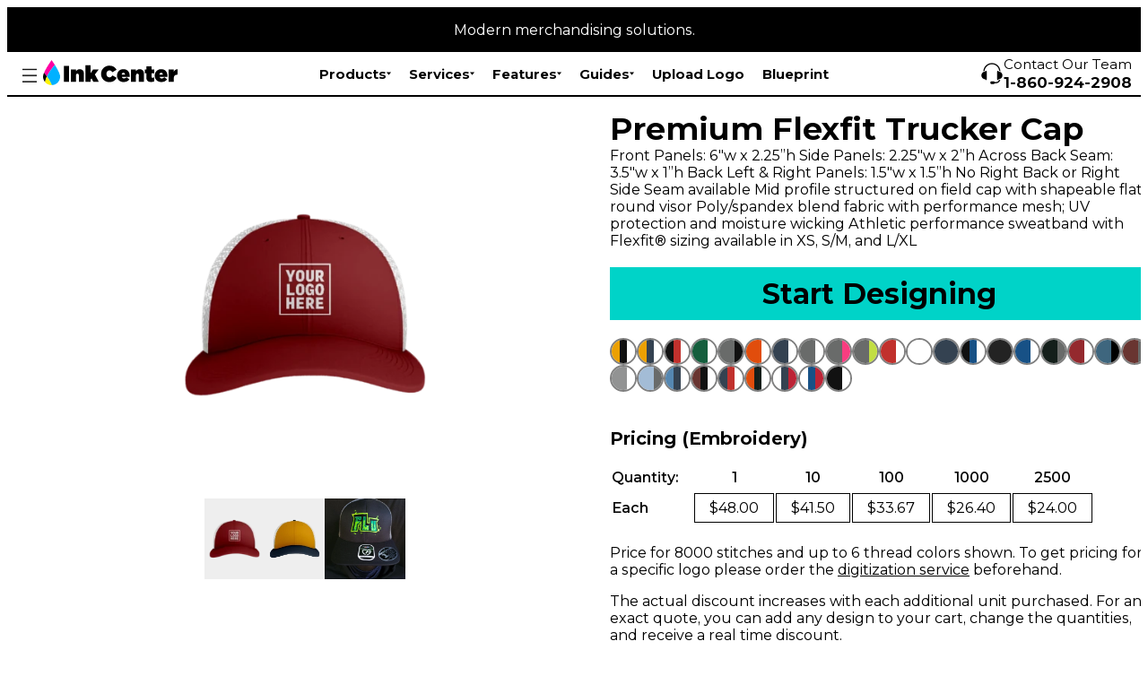

--- FILE ---
content_type: text/html; charset=utf-8
request_url: https://inkcenter.com/product/premium-flexfit-trucker
body_size: 15336
content:
<!doctype html><html lang="en"><head><title>Premium Flexfit Trucker Cap - Ink Center</title><meta charset="utf-8"/><meta name="viewport" content="width=device-width,initial-scale=1,minimum-scale=1,user-scalable=yes"/><link rel="stylesheet" href="/sanitize.css"/><link rel="stylesheet" href="/client/ic!f31458.css"/><link rel="stylesheet" href="/data/styles/ic/17275c0df7563608.css"/><link rel="modulepreload" href="/client/web/corejs!388f62.js" as="script"/><link rel="modulepreload" href="/client/web/client!c6c479.js" as="script"/><link rel="preload" href="/static/fonts/Montserrat-VF.woff2" as="font" crossorigin="anonymous"/><link rel="preload" href="/static/fonts/Montserrat-Italic-VF.woff2" as="font" crossorigin="anonymous"/><meta name="title" content="Premium Flexfit Trucker Cap - Ink Center"/><meta name="description" content="Front Panels: 6&quot;w x 2.25”h Side Panels: 2.25&quot;w x 2”h Across Back Seam: 3.5&quot;w x 1”h Back Left &amp; Right Panels: 1.5&quot;w x 1.5”h No Right Back or Right Side Seam available Mid profile structured on field cap with shapeable flat round visor Poly/spandex blend fabric with performance mesh; UV protection and moisture wicking Athletic performance sweatband with Flexfit® sizing available in XS, S/M, and L/XL"/><link rel="canonical" href="https://inkcenter.com/product/premium-flexfit-trucker"/><script type="application/ld+json">{"@context":"https://schema.org/","@type":"Product","name":"Premium Flexfit Trucker Cap","image":["/data/products/CA8502.826fyh21.512.png","/data/item-photos/2021-01/zxba5wuq.jpg"],"description":"Front Panels: 6\"w x 2.25”h Side Panels: 2.25\"w x 2”h Across Back Seam: 3.5\"w x 1”h Back Left & Right Panels: 1.5\"w x 1.5”h No Right Back or Right Side Seam available Mid profile structured on field cap with shapeable flat round visor Poly/spandex blend fabric with performance mesh; UV protection and moisture wicking Athletic performance sweatband with Flexfit® sizing available in XS, S/M, and L/XL","sku":"CA8502","brand":{"@type":"Brand","name":"Cap America"},"aggregateRating":{"@type":"AggregateRating","ratingValue":null,"reviewCount":0},"inProductGroupWithID":"CA8502","offers":{"@type":"Offer","url":"https://inkcenter.com/product/premium-flexfit-trucker","priceCurrency":"USD","price":"35.00","priceSpecification":{"@type":"PriceSpecification","minPrice":17.5,"maxPrice":35},"eligibleQuantity":{"@type":"https://schema.org/QuantitativeValue","minValue":1},"itemCondition":"https://schema.org/NewCondition","availability":"https://schema.org/InStock"},"review":[]}</script><meta content="website" property="og:type"/><meta content="Premium Flexfit Trucker Cap - Ink Center" property="og:title"/><meta content="https://inkcenter.com/product/premium-flexfit-trucker" property="og:url"/><meta content="https://inkcenter.com/data/products/CA8502.826fyh21.512.png" property="og:image"/><meta content="Front Panels: 6&quot;w x 2.25”h Side Panels: 2.25&quot;w x 2”h Across Back Seam: 3.5&quot;w x 1”h Back Left &amp; Right Panels: 1.5&quot;w x 1.5”h No Right Back or Right Side Seam available Mid profile structured on field cap with shapeable flat round visor Poly/spandex blend fabric with performance mesh; UV protection and moisture wicking Athletic performance sweatband with Flexfit® sizing available in XS, S/M, and L/XL" property="og:description"/><meta name="twitter:card" content="summary_large_image"/><meta content="Premium Flexfit Trucker Cap - Ink Center" name="twitter:title"/><meta content="https://inkcenter.com/data/products/CA8502.826fyh21.512.png" name="twitter:image:src"/><meta content="Front Panels: 6&quot;w x 2.25”h Side Panels: 2.25&quot;w x 2”h Across Back Seam: 3.5&quot;w x 1”h Back Left &amp; Right Panels: 1.5&quot;w x 1.5”h No Right Back or Right Side Seam available Mid profile structured on field cap with shapeable flat round visor Poly/spandex blend fabric with performance mesh; UV protection and moisture wicking Athletic performance sweatband with Flexfit® sizing available in XS, S/M, and L/XL" name="twitter:description"/><link rel="icon" type="image/png" href="/favicon.png"/><link rel="apple-touch-icon" href="/favicon.png"/><body class="site site--init site--double-header"><div class="site-nav"><header class="above-header kbd-area"><div class="above-header__left"></div><div class="above-header__center"><span>Modern merchandising solutions.</span></div><ul class="header-icons header-icons--right header-icons--guest"><li class="header-icons__item"><a href="/faq" title="FAQ" class="header-icons__link"><div class="header-icons__link--icon"><svg aria-hidden="true" viewBox="0 0 100 100" width="25" height="25" class="icon icon--faq"><use href="/client/icons!9ecc57.svg#faq" x="0" y="0" width="100" height="100"></use></svg> </div></a></li><li class="header-icons__item"><a href="//auth.inkcenter.com/auth/begin?host=inkcenter.com&amp;url=%2Fproduct%2Fpremium-flexfit-trucker" title="Account" class="header-icons__link"><svg aria-hidden="true" viewBox="0 0 100 100" width="25" height="25" class="icon icon--account"><use href="/client/icons!9ecc57.svg#account" x="0" y="0" width="100" height="100"></use></svg> </a></li><li class="header-icons__item"><a href="/cart" title="Cart" class="header-icons__link header-icons__link--cart"><div class="header-icons__link--icon"><svg aria-hidden="true" viewBox="0 0 100 100" width="25" height="25" class="icon icon--cart2"><use href="/client/icons!9ecc57.svg#cart2" x="0" y="0" width="100" height="100"></use></svg> </div></a></li><li class="header-icons__item header-icons__item--contact"><a href="tel:1-860-924-2908" title="Call us" class="header-icons__link header-icons__contacts"><svg aria-hidden="true" viewBox="0 0 100 100" width="25" height="25" class="icon icon--phone-short"><use href="/client/icons!9ecc57.svg#phone-short" x="0" y="0" width="100" height="100"></use></svg> </a></li></ul></header><header class="header kbd-area"><div class="header-logo"><button title="Account Menu" class="header-logo__menu"></button><a href="//inkcenter.com" title="Homepage" class="header-logo__link"><svg viewBox="0 0 704.8 131.11" width="704.8" height="131.11" class="header-logo__img"><title>Ink Center</title><use href="/static/ic/logo.svg?logo#logo" x="0" y="0" width="704.8" height="131.11"></use></svg></a></div><ul role="navigation" aria-label="Main" class="header-top-menu"><li class="header-top-menu__item header-top-menu__item--mega"><a href="/products" class="header-top-menu__link">Products<svg width="24px" height="24px" aria-hidden="true" viewBox="0 0 96.154 96.154" class="header-top-menu__icon"><path d="M.561 20.971l45.951 57.605c.76.951 2.367.951 3.127 0l45.956-57.609c.547-.689.709-1.716.414-2.61a2.686 2.686 0 00-.186-.437 2.004 2.004 0 00-1.765-1.056H2.093c-.736 0-1.414.405-1.762 1.056a2.62 2.62 0 00-.184.426c-.297.905-.136 1.934.414 2.625z"></path></svg></a><div class="header-top-menu__mega"><div class="header-top-menu__mega-column"><h5>Apparel</h5><ul class="header-top-menu__mega-group"><li class="header-top-menu__mega-item"><a href="/headwear" class="header-top-menu__mega-link">Headwear</a></li><li class="header-top-menu__mega-item"><a href="/hoodies" class="header-top-menu__mega-link">Hoodies</a></li><li class="header-top-menu__mega-item"><a href="/jackets" class="header-top-menu__mega-link">Jackets</a></li><li class="header-top-menu__mega-item"><a href="/jerseys" class="header-top-menu__mega-link">Jerseys</a></li><li class="header-top-menu__mega-item"><a href="/outerwear" class="header-top-menu__mega-link">Sportswear</a></li><li class="header-top-menu__mega-item"><a href="/outerwear" class="header-top-menu__mega-link">Outerwear</a></li><li class="header-top-menu__mega-item"><a href="/pants" class="header-top-menu__mega-link">Pants</a></li><li class="header-top-menu__mega-item"><a href="/polos" class="header-top-menu__mega-link">Polos</a></li><li class="header-top-menu__mega-item"><a href="/shorts" class="header-top-menu__mega-link">Shorts</a></li><li class="header-top-menu__mega-item"><a href="/sweatshirts" class="header-top-menu__mega-link">Sweatshirts</a></li><li class="header-top-menu__mega-item"><a href="/t-shirts" class="header-top-menu__mega-link">T-Shirts</a></li><li class="header-top-menu__mega-item"><a href="/vests" class="header-top-menu__mega-link">Vests</a></li><li class="header-top-menu__mega-item"><a href="/warmups" class="header-top-menu__mega-link">Warmups</a></li></ul></div><div class="header-top-menu__mega-column"><h5>Non-Apparel</h5><ul class="header-top-menu__mega-group"><li class="header-top-menu__mega-item"><a href="/accessories" class="header-top-menu__mega-link">Accessories</a></li><li class="header-top-menu__mega-item"><a href="/bags" class="header-top-menu__mega-link">Bags</a></li><li class="header-top-menu__mega-item"><a href="/displays" class="header-top-menu__mega-link">Event Displays</a></li><li class="header-top-menu__mega-item"><a href="/design" class="header-top-menu__mega-link">Design</a></li><li class="header-top-menu__mega-item"><a href="/drinkware" class="header-top-menu__mega-link">Drinkware</a></li><li class="header-top-menu__mega-item"><a href="/desk-mats" class="header-top-menu__mega-link">Mouse Pads</a></li><li class="header-top-menu__mega-item"><a href="/footwear" class="header-top-menu__mega-link">Footwear</a></li><li class="header-top-menu__mega-item"><a href="/playmats" class="header-top-menu__mega-link">Playmats</a></li></ul></div><div class="header-top-menu__mega-column"><h5>Gender</h5><ul class="header-top-menu__mega-group"><li class="header-top-menu__mega-item"><a href="/products?gender=men" class="header-top-menu__mega-link">Men</a></li><li class="header-top-menu__mega-item"><a href="/products?gender=women" class="header-top-menu__mega-link">Women</a></li></ul></div><div class="header-top-menu__mega-column"><h5>Production Method</h5><ul class="header-top-menu__mega-group"><li class="header-top-menu__mega-item"><a href="/products/dtf" class="header-top-menu__mega-link">Direct to Film</a></li><li class="header-top-menu__mega-item"><a href="/products/embroidery" class="header-top-menu__mega-link">Embroidery</a></li><li class="header-top-menu__mega-item"><a href="/products/sublimated_stock" class="header-top-menu__mega-link">Sublimated Stock</a></li></ul></div><div class="header-top-menu__mega-column"><h5>Lead Time</h5><ul class="header-top-menu__mega-group"><li class="header-top-menu__mega-item"><a href="/products/prodDaysLessThanTwoWeeks" class="header-top-menu__mega-link">Less Than 2 Weeks</a></li><li class="header-top-menu__mega-item"><a href="/products/prodDaysTwoToThreeWeeks" class="header-top-menu__mega-link">2 - 3 Weeks</a></li><li class="header-top-menu__mega-item"><a href="/products/prodDaysThreeToFourWeeks" class="header-top-menu__mega-link">3 - 4 Weeks</a></li><li class="header-top-menu__mega-item"><a href="/products/prodDaysAll" class="header-top-menu__mega-link">All</a></li></ul></div></div></li><li class="header-top-menu__item header-top-menu__item--submenu"><a href="/design-services" class="header-top-menu__link">Services<svg width="24px" height="24px" aria-hidden="true" viewBox="0 0 96.154 96.154" class="header-top-menu__icon"><path d="M.561 20.971l45.951 57.605c.76.951 2.367.951 3.127 0l45.956-57.609c.547-.689.709-1.716.414-2.61a2.686 2.686 0 00-.186-.437 2.004 2.004 0 00-1.765-1.056H2.093c-.736 0-1.414.405-1.762 1.056a2.62 2.62 0 00-.184.426c-.297.905-.136 1.934.414 2.625z"></path></svg></a><ul class="header-submenu header-submenu--under-text"><li class="header-submenu__item"><a href="/custom-apparel-design" class="header-submenu__link">Product Design</a></li><li class="header-submenu__item"><a class="header-submenu__link">Product Design Port</a></li><li class="header-submenu__item"><a href="/store-setup-design-services" class="header-submenu__link">Store Setup</a></li><li class="header-submenu__item"><a href="/logo-design-services" class="header-submenu__link">Logo Design</a></li><li class="header-submenu__item"><a href="/digital-asset-design-service" class="header-submenu__link">Digital Asset</a></li></ul></li><li class="header-top-menu__item header-top-menu__item--mega"><a href="/features" class="header-top-menu__link">Features<svg width="24px" height="24px" aria-hidden="true" viewBox="0 0 96.154 96.154" class="header-top-menu__icon"><path d="M.561 20.971l45.951 57.605c.76.951 2.367.951 3.127 0l45.956-57.609c.547-.689.709-1.716.414-2.61a2.686 2.686 0 00-.186-.437 2.004 2.004 0 00-1.765-1.056H2.093c-.736 0-1.414.405-1.762 1.056a2.62 2.62 0 00-.184.426c-.297.905-.136 1.934.414 2.625z"></path></svg></a><div class="header-top-menu__mega"><div class="header-top-menu__mega-column"><h5>Creation Tools</h5><ul class="header-top-menu__mega-group"><li class="header-top-menu__mega-item"><a href="/features/creation/saved-logos" class="header-top-menu__mega-link">Saved Logos</a></li><li class="header-top-menu__mega-item"><a href="/features/creation/templates" class="header-top-menu__mega-link">Templates</a></li><li class="header-top-menu__mega-item"><a href="/features/creation/saved-designs" class="header-top-menu__mega-link">Saved Designs</a></li><li class="header-top-menu__mega-item"><a href="/features/creation/color-swatches" class="header-top-menu__mega-link">Color Swatches</a></li><li class="header-top-menu__mega-item"><a href="/features/creation/logo-color-match" class="header-top-menu__mega-link">Logo Color Match</a></li><li class="header-top-menu__mega-item"><a href="/features/creation/live-product-previews" class="header-top-menu__mega-link">Live Product Previews</a></li><li class="header-top-menu__mega-item"><a href="/features/creation/online-designer" class="header-top-menu__mega-link">Online Designer</a></li></ul></div><div class="header-top-menu__mega-column"><h5>Ordering Tools</h5><ul class="header-top-menu__mega-group"><li class="header-top-menu__mega-item"><a href="/features/ordering/bulk-discounts" class="header-top-menu__mega-link">Bulk Discounts</a></li><li class="header-top-menu__mega-item"><a href="/features/ordering/account-discounts" class="header-top-menu__mega-link">Account Discounts</a></li><li class="header-top-menu__mega-item"><a href="/features/ordering/fair-flow-discounts" class="header-top-menu__mega-link">Fair Flow Discounts</a></li><li class="header-top-menu__mega-item"><a href="/features/ordering/team-rosters" class="header-top-menu__mega-link">Team Rosters</a></li><li class="header-top-menu__mega-item"><a href="/features/ordering/multi-cart-save" class="header-top-menu__mega-link">Multi-Cart Save</a></li><li class="header-top-menu__mega-item"><a href="/features/ordering/estimates" class="header-top-menu__mega-link">Estimates</a></li><li class="header-top-menu__mega-item"><a href="/features/ordering/prepared-orders" class="header-top-menu__mega-link">Prepared Orders</a></li><li class="header-top-menu__mega-item"><a href="/features/ordering/purchase-orders" class="header-top-menu__mega-link">Purchase Orders</a></li><li class="header-top-menu__mega-item"><a href="/features/ordering/order-approvals" class="header-top-menu__mega-link">Order Approvals</a></li></ul></div><div class="header-top-menu__mega-column"><h5>Admin &amp; Team Tools</h5><ul class="header-top-menu__mega-group"><li class="header-top-menu__mega-item"><a href="/features/admin/user-management" class="header-top-menu__mega-link">User Management</a></li><li class="header-top-menu__mega-item"><a href="/features/admin/user-management#Roles" class="header-top-menu__mega-link">User Roles</a></li><li class="header-top-menu__mega-item"><a href="/features/admin/user-management#Permissions" class="header-top-menu__mega-link">User Permissions</a></li><li class="header-top-menu__mega-item"><a href="/features/admin/affiliate" class="header-top-menu__mega-link">Affiliate Program</a></li><li class="header-top-menu__mega-item"><a href="/features/admin/exposure" class="header-top-menu__mega-link">Exposure</a></li><li class="header-top-menu__mega-item"><a href="/features/admin/budgets" class="header-top-menu__mega-link">Budgets</a></li><li class="header-top-menu__mega-item"><a href="/features/admin/payouts" class="header-top-menu__mega-link">Payouts</a></li></ul></div><div class="header-top-menu__mega-column"><h5>Store Management</h5><ul class="header-top-menu__mega-group"><li class="header-top-menu__mega-item"><a href="/features/store/setup" class="header-top-menu__mega-link">Setup</a></li><li class="header-top-menu__mega-item"><a href="/features/store/multi-store-management" class="header-top-menu__mega-link">Multi-Store Management</a></li><li class="header-top-menu__mega-item"><a href="/features/store/pricing-controls" class="header-top-menu__mega-link">Pricing Controls</a></li><li class="header-top-menu__mega-item"><a href="/features/store/product-listings" class="header-top-menu__mega-link">Product Listing Drafting</a></li><li class="header-top-menu__mega-item"><a href="/features/store/fundraising" class="header-top-menu__mega-link">Fundraising</a></li><li class="header-top-menu__mega-item"><a href="/features/store/promocodes" class="header-top-menu__mega-link">Promo Code Management</a></li><li class="header-top-menu__mega-item"><a href="/features/store/reports" class="header-top-menu__mega-link">Reports</a></li></ul></div></div></li><li class="header-top-menu__item header-top-menu__item--submenu"><a href="/guide" class="header-top-menu__link">Guides<svg width="24px" height="24px" aria-hidden="true" viewBox="0 0 96.154 96.154" class="header-top-menu__icon"><path d="M.561 20.971l45.951 57.605c.76.951 2.367.951 3.127 0l45.956-57.609c.547-.689.709-1.716.414-2.61a2.686 2.686 0 00-.186-.437 2.004 2.004 0 00-1.765-1.056H2.093c-.736 0-1.414.405-1.762 1.056a2.62 2.62 0 00-.184.426c-.297.905-.136 1.934.414 2.625z"></path></svg></a><ul class="header-submenu header-submenu--under-text"><li class="header-submenu__item"><a href="/guide/ordering" class="header-submenu__link">Ordering Guide</a></li><li class="header-submenu__item"><a href="/guide/pricing" class="header-submenu__link">Pricing Guide</a></li><li class="header-submenu__item"><a href="/guide/design" class="header-submenu__link">Design Guide</a></li><li class="header-submenu__item"><a href="/guide/store-setup" class="header-submenu__link">Store Setup</a></li><li class="header-submenu__item"><a href="/guide/fabric" class="header-submenu__link">Fabric Guide</a></li></ul></li><li class="header-top-menu__item"><a href="/dashboard/all" class="header-top-menu__link">Upload Logo</a></li><li class="header-top-menu__item"><a href="https://inkcenter.com/data/admin-uploads/2025-03-26/Ink%20Center%20Blueprint%202025.pdf" class="header-top-menu__link">Blueprint</a></li></ul><ul class="header-icons header-icons--right header-icons--guest"><li class="header-icons__item"><a href="/faq" title="FAQ" class="header-icons__link"><div class="header-icons__link--icon"><svg aria-hidden="true" viewBox="0 0 100 100" width="25" height="25" class="icon icon--faq"><use href="/client/icons!9ecc57.svg#faq" x="0" y="0" width="100" height="100"></use></svg> </div></a></li><li class="header-icons__item"><a href="//auth.inkcenter.com/auth/begin?host=inkcenter.com&amp;url=%2Fproduct%2Fpremium-flexfit-trucker" title="Account" class="header-icons__link"><svg aria-hidden="true" viewBox="0 0 100 100" width="25" height="25" class="icon icon--account"><use href="/client/icons!9ecc57.svg#account" x="0" y="0" width="100" height="100"></use></svg> </a></li><li class="header-icons__item"><a href="/cart" title="Cart" class="header-icons__link header-icons__link--cart"><div class="header-icons__link--icon"><svg aria-hidden="true" viewBox="0 0 100 100" width="25" height="25" class="icon icon--cart2"><use href="/client/icons!9ecc57.svg#cart2" x="0" y="0" width="100" height="100"></use></svg> </div></a></li><li class="header-icons__item header-icons__item--contact"><a href="tel:1-860-924-2908" title="Call us" class="header-icons__link header-icons__contacts"><svg aria-hidden="true" viewBox="0 0 100 100" width="25" height="25" class="icon icon--phone-short"><use href="/client/icons!9ecc57.svg#phone-short" x="0" y="0" width="100" height="100"></use></svg> <div class="header-icons__contacts-right"><span class="header-icons__contacts-title">Contact Our Team</span><span class="header-icons__contacts-phone">1-860-924-2908</span></div></a></li></ul></header><aside class="sidebar kbd-area"><div class="sidebar__header"><div class="header-logo"><button title="Account Menu" class="header-logo__menu"></button><a href="//inkcenter.com" title="Homepage" class="header-logo__link"><svg viewBox="0 0 704.8 131.11" width="704.8" height="131.11" class="header-logo__img"><title>Ink Center</title><use href="/static/ic/logo.svg?logo#logo" x="0" y="0" width="704.8" height="131.11"></use></svg></a></div><button title="Close" class="sidebar__close"><svg aria-hidden="true" viewBox="0 0 100 100" width="25" height="25" class="icon icon--cross"><use href="/client/icons!9ecc57.svg#cross" x="0" y="0" width="100" height="100"></use></svg> </button></div><ul style="--level:0;--entries:7;" class="sidebar__menu sidebar__menu--level-0 sidebar__menu--mobile-only"><li class="sidebar__entry"><div class="sidebar__heading"><svg viewBox="0 0 100 100" width="25" height="25" aria-hidden="true" class="icon icon--ic"><use href="/client/icons!9ecc57.svg#ic" x="0" y="0" width="100" height="100"></use></svg> Ink Center</div></li><li class="sidebar__entry"><div class="sidebar__row sidebar__row--has-entries"><a href="/products" rel="noreferrer" class="sidebar__link"><span class="sidebar__link-text">Products</span> </a></div><ul style="--level:1;--entries:6;" class="sidebar__menu sidebar__menu--level-1"><li class="sidebar__entry sidebar__entry--mobile-only"><div class="sidebar__row sidebar__row--no-entries"><a href="/products" rel="noreferrer" class="sidebar__link"><span class="sidebar__link-text">All products</span> </a></div></li><li class="sidebar__entry"><div class="sidebar__row sidebar__row--has-entries"><a href="/products" rel="noreferrer" class="sidebar__link"><span class="sidebar__link-text">Apparel</span> </a></div><ul style="--level:2;--entries:13;" class="sidebar__menu sidebar__menu--level-2"><li class="sidebar__entry"><div class="sidebar__row sidebar__row--no-entries"><a href="/headwear" rel="noreferrer" class="sidebar__link"><span class="sidebar__link-text">Headwear</span> </a></div></li><li class="sidebar__entry"><div class="sidebar__row sidebar__row--no-entries"><a href="/hoodies" rel="noreferrer" class="sidebar__link"><span class="sidebar__link-text">Hoodies</span> </a></div></li><li class="sidebar__entry"><div class="sidebar__row sidebar__row--no-entries"><a href="/jackets" rel="noreferrer" class="sidebar__link"><span class="sidebar__link-text">Jackets</span> </a></div></li><li class="sidebar__entry"><div class="sidebar__row sidebar__row--no-entries"><a href="/jerseys" rel="noreferrer" class="sidebar__link"><span class="sidebar__link-text">Jerseys</span> </a></div></li><li class="sidebar__entry"><div class="sidebar__row sidebar__row--no-entries"><a href="/outerwear" rel="noreferrer" class="sidebar__link"><span class="sidebar__link-text">Sportswear</span> </a></div></li><li class="sidebar__entry"><div class="sidebar__row sidebar__row--no-entries"><a href="/outerwear" rel="noreferrer" class="sidebar__link"><span class="sidebar__link-text">Outerwear</span> </a></div></li><li class="sidebar__entry"><div class="sidebar__row sidebar__row--no-entries"><a href="/pants" rel="noreferrer" class="sidebar__link"><span class="sidebar__link-text">Pants</span> </a></div></li><li class="sidebar__entry"><div class="sidebar__row sidebar__row--no-entries"><a href="/polos" rel="noreferrer" class="sidebar__link"><span class="sidebar__link-text">Polos</span> </a></div></li><li class="sidebar__entry"><div class="sidebar__row sidebar__row--no-entries"><a href="/shorts" rel="noreferrer" class="sidebar__link"><span class="sidebar__link-text">Shorts</span> </a></div></li><li class="sidebar__entry"><div class="sidebar__row sidebar__row--no-entries"><a href="/sweatshirts" rel="noreferrer" class="sidebar__link"><span class="sidebar__link-text">Sweatshirts</span> </a></div></li><li class="sidebar__entry"><div class="sidebar__row sidebar__row--no-entries"><a href="/t-shirts" rel="noreferrer" class="sidebar__link"><span class="sidebar__link-text">T-Shirts</span> </a></div></li><li class="sidebar__entry"><div class="sidebar__row sidebar__row--no-entries"><a href="/vests" rel="noreferrer" class="sidebar__link"><span class="sidebar__link-text">Vests</span> </a></div></li><li class="sidebar__entry"><div class="sidebar__row sidebar__row--no-entries"><a href="/warmups" rel="noreferrer" class="sidebar__link"><span class="sidebar__link-text">Warmups</span> </a></div></li></ul></li><li class="sidebar__entry"><div class="sidebar__row sidebar__row--has-entries"><a href="/products" rel="noreferrer" class="sidebar__link"><span class="sidebar__link-text">Non-Apparel</span> </a></div><ul style="--level:2;--entries:8;" class="sidebar__menu sidebar__menu--level-2"><li class="sidebar__entry"><div class="sidebar__row sidebar__row--no-entries"><a href="/accessories" rel="noreferrer" class="sidebar__link"><span class="sidebar__link-text">Accessories</span> </a></div></li><li class="sidebar__entry"><div class="sidebar__row sidebar__row--no-entries"><a href="/bags" rel="noreferrer" class="sidebar__link"><span class="sidebar__link-text">Bags</span> </a></div></li><li class="sidebar__entry"><div class="sidebar__row sidebar__row--no-entries"><a href="/displays" rel="noreferrer" class="sidebar__link"><span class="sidebar__link-text">Event Displays</span> </a></div></li><li class="sidebar__entry"><div class="sidebar__row sidebar__row--no-entries"><a href="/design" rel="noreferrer" class="sidebar__link"><span class="sidebar__link-text">Design</span> </a></div></li><li class="sidebar__entry"><div class="sidebar__row sidebar__row--no-entries"><a href="/drinkware" rel="noreferrer" class="sidebar__link"><span class="sidebar__link-text">Drinkware</span> </a></div></li><li class="sidebar__entry"><div class="sidebar__row sidebar__row--no-entries"><a href="/desk-mats" rel="noreferrer" class="sidebar__link"><span class="sidebar__link-text">Mouse Pads</span> </a></div></li><li class="sidebar__entry"><div class="sidebar__row sidebar__row--no-entries"><a href="/footwear" rel="noreferrer" class="sidebar__link"><span class="sidebar__link-text">Footwear</span> </a></div></li><li class="sidebar__entry"><div class="sidebar__row sidebar__row--no-entries"><a href="/playmats" rel="noreferrer" class="sidebar__link"><span class="sidebar__link-text">Playmats</span> </a></div></li></ul></li><li class="sidebar__entry"><div class="sidebar__row sidebar__row--has-entries"><a href="#" rel="noreferrer" class="sidebar__link"><span class="sidebar__link-text">Gender</span> </a></div><ul style="--level:2;--entries:2;" class="sidebar__menu sidebar__menu--level-2"><li class="sidebar__entry"><div class="sidebar__row sidebar__row--no-entries"><a href="/products?gender=men" rel="noreferrer" class="sidebar__link"><span class="sidebar__link-text">Men</span> </a></div></li><li class="sidebar__entry"><div class="sidebar__row sidebar__row--no-entries"><a href="/products?gender=women" rel="noreferrer" class="sidebar__link"><span class="sidebar__link-text">Women</span> </a></div></li></ul></li><li class="sidebar__entry"><div class="sidebar__row sidebar__row--has-entries"><a href="#" rel="noreferrer" class="sidebar__link"><span class="sidebar__link-text">Production Method</span> </a></div><ul style="--level:2;--entries:3;" class="sidebar__menu sidebar__menu--level-2"><li class="sidebar__entry"><div class="sidebar__row sidebar__row--no-entries"><a href="/products/dtf" rel="noreferrer" class="sidebar__link"><span class="sidebar__link-text">Direct to Film</span> </a></div></li><li class="sidebar__entry"><div class="sidebar__row sidebar__row--no-entries"><a href="/products/embroidery" rel="noreferrer" class="sidebar__link"><span class="sidebar__link-text">Embroidery</span> </a></div></li><li class="sidebar__entry"><div class="sidebar__row sidebar__row--no-entries"><a href="/products/sublimated_stock" rel="noreferrer" class="sidebar__link"><span class="sidebar__link-text">Sublimated Stock</span> </a></div></li></ul></li><li class="sidebar__entry"><div class="sidebar__row sidebar__row--has-entries"><a href="#" rel="noreferrer" class="sidebar__link"><span class="sidebar__link-text">Lead Time</span> </a></div><ul style="--level:2;--entries:4;" class="sidebar__menu sidebar__menu--level-2"><li class="sidebar__entry"><div class="sidebar__row sidebar__row--no-entries"><a href="/products/prodDaysLessThanTwoWeeks" rel="noreferrer" class="sidebar__link"><span class="sidebar__link-text">Less Than 2 Weeks</span> </a></div></li><li class="sidebar__entry"><div class="sidebar__row sidebar__row--no-entries"><a href="/products/prodDaysTwoToThreeWeeks" rel="noreferrer" class="sidebar__link"><span class="sidebar__link-text">2 - 3 Weeks</span> </a></div></li><li class="sidebar__entry"><div class="sidebar__row sidebar__row--no-entries"><a href="/products/prodDaysThreeToFourWeeks" rel="noreferrer" class="sidebar__link"><span class="sidebar__link-text">3 - 4 Weeks</span> </a></div></li><li class="sidebar__entry"><div class="sidebar__row sidebar__row--no-entries"><a href="/products/prodDaysAll" rel="noreferrer" class="sidebar__link"><span class="sidebar__link-text">All</span> </a></div></li></ul></li></ul></li><li class="sidebar__entry"><div class="sidebar__row sidebar__row--has-entries"><a href="/design-services" rel="noreferrer" class="sidebar__link"><span class="sidebar__link-text">Services</span> </a></div><ul style="--level:1;--entries:5;" class="sidebar__menu sidebar__menu--level-1"><li class="sidebar__entry"><div class="sidebar__row sidebar__row--no-entries"><a href="/custom-apparel-design" rel="noreferrer" class="sidebar__link"><span class="sidebar__link-text">Product Design</span> </a></div></li><li class="sidebar__entry"><div class="sidebar__row sidebar__row--no-entries"><a href="#" rel="noreferrer" class="sidebar__link"><span class="sidebar__link-text">Product Design Port</span> </a></div></li><li class="sidebar__entry"><div class="sidebar__row sidebar__row--no-entries"><a href="/store-setup-design-services" rel="noreferrer" class="sidebar__link"><span class="sidebar__link-text">Store Setup</span> </a></div></li><li class="sidebar__entry"><div class="sidebar__row sidebar__row--no-entries"><a href="/logo-design-services" rel="noreferrer" class="sidebar__link"><span class="sidebar__link-text">Logo Design</span> </a></div></li><li class="sidebar__entry"><div class="sidebar__row sidebar__row--no-entries"><a href="/digital-asset-design-service" rel="noreferrer" class="sidebar__link"><span class="sidebar__link-text">Digital Asset</span> </a></div></li></ul></li><li class="sidebar__entry"><div class="sidebar__row sidebar__row--has-entries"><a href="/features" rel="noreferrer" class="sidebar__link"><span class="sidebar__link-text">Features</span> </a></div><ul style="--level:1;--entries:5;" class="sidebar__menu sidebar__menu--level-1"><li class="sidebar__entry sidebar__entry--mobile-only"><div class="sidebar__row sidebar__row--no-entries"><a href="/features" rel="noreferrer" class="sidebar__link"><span class="sidebar__link-text">View All</span> </a></div></li><li class="sidebar__entry"><div class="sidebar__row sidebar__row--has-entries"><a href="/features" rel="noreferrer" class="sidebar__link"><span class="sidebar__link-text">Creation Tools</span> </a></div><ul style="--level:2;--entries:7;" class="sidebar__menu sidebar__menu--level-2"><li class="sidebar__entry"><div class="sidebar__row sidebar__row--no-entries"><a href="/features/creation/saved-logos" rel="noreferrer" class="sidebar__link"><span class="sidebar__link-text">Saved Logos</span> </a></div></li><li class="sidebar__entry"><div class="sidebar__row sidebar__row--no-entries"><a href="/features/creation/templates" rel="noreferrer" class="sidebar__link"><span class="sidebar__link-text">Templates</span> </a></div></li><li class="sidebar__entry"><div class="sidebar__row sidebar__row--no-entries"><a href="/features/creation/saved-designs" rel="noreferrer" class="sidebar__link"><span class="sidebar__link-text">Saved Designs</span> </a></div></li><li class="sidebar__entry"><div class="sidebar__row sidebar__row--no-entries"><a href="/features/creation/color-swatches" rel="noreferrer" class="sidebar__link"><span class="sidebar__link-text">Color Swatches</span> </a></div></li><li class="sidebar__entry"><div class="sidebar__row sidebar__row--no-entries"><a href="/features/creation/logo-color-match" rel="noreferrer" class="sidebar__link"><span class="sidebar__link-text">Logo Color Match</span> </a></div></li><li class="sidebar__entry"><div class="sidebar__row sidebar__row--no-entries"><a href="/features/creation/live-product-previews" rel="noreferrer" class="sidebar__link"><span class="sidebar__link-text">Live Product Previews</span> </a></div></li><li class="sidebar__entry"><div class="sidebar__row sidebar__row--no-entries"><a href="/features/creation/online-designer" rel="noreferrer" class="sidebar__link"><span class="sidebar__link-text">Online Designer</span> </a></div></li></ul></li><li class="sidebar__entry"><div class="sidebar__row sidebar__row--has-entries"><a href="/features" rel="noreferrer" class="sidebar__link"><span class="sidebar__link-text">Ordering Tools</span> </a></div><ul style="--level:2;--entries:9;" class="sidebar__menu sidebar__menu--level-2"><li class="sidebar__entry"><div class="sidebar__row sidebar__row--no-entries"><a href="/features/ordering/bulk-discounts" rel="noreferrer" class="sidebar__link"><span class="sidebar__link-text">Bulk Discounts</span> </a></div></li><li class="sidebar__entry"><div class="sidebar__row sidebar__row--no-entries"><a href="/features/ordering/account-discounts" rel="noreferrer" class="sidebar__link"><span class="sidebar__link-text">Account Discounts</span> </a></div></li><li class="sidebar__entry"><div class="sidebar__row sidebar__row--no-entries"><a href="/features/ordering/fair-flow-discounts" rel="noreferrer" class="sidebar__link"><span class="sidebar__link-text">Fair Flow Discounts</span> </a></div></li><li class="sidebar__entry"><div class="sidebar__row sidebar__row--no-entries"><a href="/features/ordering/team-rosters" rel="noreferrer" class="sidebar__link"><span class="sidebar__link-text">Team Rosters</span> </a></div></li><li class="sidebar__entry"><div class="sidebar__row sidebar__row--no-entries"><a href="/features/ordering/multi-cart-save" rel="noreferrer" class="sidebar__link"><span class="sidebar__link-text">Multi-Cart Save</span> </a></div></li><li class="sidebar__entry"><div class="sidebar__row sidebar__row--no-entries"><a href="/features/ordering/estimates" rel="noreferrer" class="sidebar__link"><span class="sidebar__link-text">Estimates</span> </a></div></li><li class="sidebar__entry"><div class="sidebar__row sidebar__row--no-entries"><a href="/features/ordering/prepared-orders" rel="noreferrer" class="sidebar__link"><span class="sidebar__link-text">Prepared Orders</span> </a></div></li><li class="sidebar__entry"><div class="sidebar__row sidebar__row--no-entries"><a href="/features/ordering/purchase-orders" rel="noreferrer" class="sidebar__link"><span class="sidebar__link-text">Purchase Orders</span> </a></div></li><li class="sidebar__entry"><div class="sidebar__row sidebar__row--no-entries"><a href="/features/ordering/order-approvals" rel="noreferrer" class="sidebar__link"><span class="sidebar__link-text">Order Approvals</span> </a></div></li></ul></li><li class="sidebar__entry"><div class="sidebar__row sidebar__row--has-entries"><a href="/features" rel="noreferrer" class="sidebar__link"><span class="sidebar__link-text">Admin &amp; Team Tools</span> </a></div><ul style="--level:2;--entries:7;" class="sidebar__menu sidebar__menu--level-2"><li class="sidebar__entry"><div class="sidebar__row sidebar__row--no-entries"><a href="/features/admin/user-management" rel="noreferrer" class="sidebar__link"><span class="sidebar__link-text">User Management</span> </a></div></li><li class="sidebar__entry"><div class="sidebar__row sidebar__row--no-entries"><a href="/features/admin/user-management#Roles" rel="noreferrer" class="sidebar__link"><span class="sidebar__link-text">User Roles</span> </a></div></li><li class="sidebar__entry"><div class="sidebar__row sidebar__row--no-entries"><a href="/features/admin/user-management#Permissions" rel="noreferrer" class="sidebar__link"><span class="sidebar__link-text">User Permissions</span> </a></div></li><li class="sidebar__entry"><div class="sidebar__row sidebar__row--no-entries"><a href="/features/admin/affiliate" rel="noreferrer" class="sidebar__link"><span class="sidebar__link-text">Affiliate Program</span> </a></div></li><li class="sidebar__entry"><div class="sidebar__row sidebar__row--no-entries"><a href="/features/admin/exposure" rel="noreferrer" class="sidebar__link"><span class="sidebar__link-text">Exposure</span> </a></div></li><li class="sidebar__entry"><div class="sidebar__row sidebar__row--no-entries"><a href="/features/admin/budgets" rel="noreferrer" class="sidebar__link"><span class="sidebar__link-text">Budgets</span> </a></div></li><li class="sidebar__entry"><div class="sidebar__row sidebar__row--no-entries"><a href="/features/admin/payouts" rel="noreferrer" class="sidebar__link"><span class="sidebar__link-text">Payouts</span> </a></div></li></ul></li><li class="sidebar__entry"><div class="sidebar__row sidebar__row--has-entries"><a href="/features" rel="noreferrer" class="sidebar__link"><span class="sidebar__link-text">Store Management</span> </a></div><ul style="--level:2;--entries:7;" class="sidebar__menu sidebar__menu--level-2"><li class="sidebar__entry"><div class="sidebar__row sidebar__row--no-entries"><a href="/features/store/setup" rel="noreferrer" class="sidebar__link"><span class="sidebar__link-text">Setup</span> </a></div></li><li class="sidebar__entry"><div class="sidebar__row sidebar__row--no-entries"><a href="/features/store/multi-store-management" rel="noreferrer" class="sidebar__link"><span class="sidebar__link-text">Multi-Store Management</span> </a></div></li><li class="sidebar__entry"><div class="sidebar__row sidebar__row--no-entries"><a href="/features/store/pricing-controls" rel="noreferrer" class="sidebar__link"><span class="sidebar__link-text">Pricing Controls</span> </a></div></li><li class="sidebar__entry"><div class="sidebar__row sidebar__row--no-entries"><a href="/features/store/product-listings" rel="noreferrer" class="sidebar__link"><span class="sidebar__link-text">Product Listing Drafting</span> </a></div></li><li class="sidebar__entry"><div class="sidebar__row sidebar__row--no-entries"><a href="/features/store/fundraising" rel="noreferrer" class="sidebar__link"><span class="sidebar__link-text">Fundraising</span> </a></div></li><li class="sidebar__entry"><div class="sidebar__row sidebar__row--no-entries"><a href="/features/store/promocodes" rel="noreferrer" class="sidebar__link"><span class="sidebar__link-text">Promo Code Management</span> </a></div></li><li class="sidebar__entry"><div class="sidebar__row sidebar__row--no-entries"><a href="/features/store/reports" rel="noreferrer" class="sidebar__link"><span class="sidebar__link-text">Reports</span> </a></div></li></ul></li></ul></li><li class="sidebar__entry"><div class="sidebar__row sidebar__row--has-entries"><a href="/guide" rel="noreferrer" class="sidebar__link"><span class="sidebar__link-text">Guides</span> </a></div><ul style="--level:1;--entries:5;" class="sidebar__menu sidebar__menu--level-1"><li class="sidebar__entry"><div class="sidebar__row sidebar__row--no-entries"><a href="/guide/ordering" rel="noreferrer" class="sidebar__link"><span class="sidebar__link-text">Ordering Guide</span> </a></div></li><li class="sidebar__entry"><div class="sidebar__row sidebar__row--no-entries"><a href="/guide/pricing" rel="noreferrer" class="sidebar__link"><span class="sidebar__link-text">Pricing Guide</span> </a></div></li><li class="sidebar__entry"><div class="sidebar__row sidebar__row--no-entries"><a href="/guide/design" rel="noreferrer" class="sidebar__link"><span class="sidebar__link-text">Design Guide</span> </a></div></li><li class="sidebar__entry"><div class="sidebar__row sidebar__row--no-entries"><a href="/guide/store-setup" rel="noreferrer" class="sidebar__link"><span class="sidebar__link-text">Store Setup</span> </a></div></li><li class="sidebar__entry"><div class="sidebar__row sidebar__row--no-entries"><a href="/guide/fabric" rel="noreferrer" class="sidebar__link"><span class="sidebar__link-text">Fabric Guide</span> </a></div></li></ul></li><li class="sidebar__entry"><div class="sidebar__row sidebar__row--no-entries"><a href="/dashboard/all" rel="noreferrer" class="sidebar__link"><span class="sidebar__link-text">Upload Logo</span> </a></div></li><li class="sidebar__entry"><div class="sidebar__row sidebar__row--no-entries"><a href="/#contact" rel="noreferrer" class="sidebar__link"><span class="sidebar__link-text">Contact us</span> </a></div></li><li class="sidebar__entry"><div class="sidebar__row sidebar__row--no-entries"><a href="https://inkcenter.com/data/admin-uploads/2025-03-26/Ink%20Center%20Blueprint%202025.pdf" rel="noreferrer" class="sidebar__link"><span class="sidebar__link-text">Blueprint</span> </a></div></li></ul><ul style="--level:0;--entries:5;" class="sidebar__menu sidebar__menu--level-0"><li class="sidebar__entry"><div class="sidebar__row sidebar__row--no-entries"><a href="/faq" rel="noreferrer" class="sidebar__link"><svg aria-hidden="true" viewBox="0 0 100 100" width="25" height="25" class="icon icon--faq"><use href="/client/icons!9ecc57.svg#faq" x="0" y="0" width="100" height="100"></use></svg> <span class="sidebar__link-text">Help</span> </a></div></li><li class="sidebar__entry"><div class="sidebar__row sidebar__row--no-entries"><a href="/cart" rel="noreferrer" class="sidebar__link"><svg aria-hidden="true" viewBox="0 0 100 100" width="25" height="25" class="icon icon--cart2"><use href="/client/icons!9ecc57.svg#cart2" x="0" y="0" width="100" height="100"></use></svg> <span class="sidebar__link-text">Cart</span> </a></div></li><li class="sidebar__entry sidebar__entry--mobile-only"><div class="sidebar__row sidebar__row--no-entries"><a href="tel:1-860-924-2908" rel="noreferrer" class="sidebar__link"><svg aria-hidden="true" viewBox="0 0 100 100" width="25" height="25" class="icon icon--phone-short"><use href="/client/icons!9ecc57.svg#phone-short" x="0" y="0" width="100" height="100"></use></svg> <span class="sidebar__link-text">1-860-924-2908</span> </a></div></li><li class="sidebar__entry"><div class="sidebar__row sidebar__row--no-entries"><a href="/auth" rel="noreferrer" class="sidebar__link"><svg aria-hidden="true" viewBox="0 0 100 100" width="25" height="25" class="icon icon--sign-in"><use href="/client/icons!9ecc57.svg#sign-in" x="0" y="0" width="100" height="100"></use></svg> <span class="sidebar__link-text">Log in</span> </a></div></li><li class="sidebar__entry"><div class="sidebar__row sidebar__row--no-entries"><a href="/auth/sign-up" rel="noreferrer" class="sidebar__link"><svg aria-hidden="true" viewBox="0 0 100 100" width="25" height="25" class="icon icon--sign-up"><use href="/client/icons!9ecc57.svg#sign-up" x="0" y="0" width="100" height="100"></use></svg> <span class="sidebar__link-text">Sign up</span> </a></div></li></ul></aside></div><div class="site__wrapper kbd-area"><main class="single-product"><section class="single-product__header"><div class="single-product__description"><h1 class="single-product__title">Premium Flexfit Trucker Cap</h1><div class="item item--rows"><div class="item item--html">Front Panels: 6"w x 2.25”h
Side Panels: 2.25"w x 2”h
Across Back Seam: 3.5"w x 1”h
Back Left & Right Panels: 1.5"w x 1.5”h
No Right Back or Right Side Seam available

Mid profile structured on field cap with shapeable flat round visor
Poly/spandex blend fabric with performance mesh; UV protection and moisture wicking
Athletic performance sweatband with Flexfit® sizing available in XS, S/M, and L/XL</div></div></div><div class="single-product__images"><div class="single-product__image"><img src="/webp/data/products/CA8502.826fyh21.512.png.webp" alt="Product preview image"/></div><div class="single-product__thumbnail-list"><a href="/data/products/CA8502.826fyh21.1024.png" class="single-product__thumbnail-list__item"><img src="/webp/data/products/CA8502.826fyh21.128.png.webp" alt="Product preview image"/></a><a href="/design-preview/n.p-CA8502.ps-front.pw-1024.pt-CA8502_base00_0.webp" class="single-product__thumbnail-list__item"><img src="/design-preview/n.p-CA8502.ps-front.pw-128.pt-CA8502_base00_0.webp" alt="Rendered design template preview"/></a><a href="/data/item-photos/2021-01/zxba5wuq.jpg" class="single-product__thumbnail-list__item"><img src="/webp/data/item-photos/2021-01/zxba5wuq.thumb.jpeg.webp" alt="Product preview"/></a></div></div><div class="single-product__details"><a href="/builder?product=premium-flexfit-trucker" class="single-product__button">Start Designing</a><div class="single-product__colors"><a title="ATHLETIC GOLD/BLACK/WHITE" href="/product/premium-flexfit-trucker/CA8502_base00" class="single-product__color"><span style="background-color:#eba003;"></span><span style="background-color:#111111;"></span><span style="background-color:#ffffff;"></span></a><a title="ATHLETIC GOLD/NAVY/WHITE" href="/product/premium-flexfit-trucker/CA8502_base00_0" class="single-product__color"><span style="background-color:#eba003;"></span><span style="background-color:#344251;"></span><span style="background-color:#ffffff;"></span></a><a title="BLACK/RED/WHITE" href="/product/premium-flexfit-trucker/CA8502_base00_1" class="single-product__color"><span style="background-color:#111111;"></span><span style="background-color:#c1312d;"></span><span style="background-color:#ffffff;"></span></a><a title="DARK GREEN/WHITE" href="/product/premium-flexfit-trucker/CA8502_base00_10" class="single-product__color"><span style="background-color:#145e3d;"></span><span style="background-color:#145e3d;"></span><span style="background-color:#ffffff;"></span></a><a title="GRAPHITE/BLACK" href="/product/premium-flexfit-trucker/CA8502_base00_11" class="single-product__color"><span style="background-color:#696b6a;"></span><span style="background-color:#696b6a;"></span><span style="background-color:#111111;"></span></a><a title="ORANGE/WHITE" href="/product/premium-flexfit-trucker/CA8502_base00_12" class="single-product__color"><span style="background-color:#e14d0c;"></span><span style="background-color:#e14d0c;"></span><span style="background-color:#ffffff;"></span></a><a title="NAVY/WHITE" href="/product/premium-flexfit-trucker/CA8502_base00_13" class="single-product__color"><span style="background-color:#344251;"></span><span style="background-color:#344251;"></span><span style="background-color:#ffffff;"></span></a><a title="GRAPHITE/WHITE" href="/product/premium-flexfit-trucker/CA8502_base00_14" class="single-product__color"><span style="background-color:#696b6a;"></span><span style="background-color:#696b6a;"></span><span style="background-color:#ffffff;"></span></a><a title="GRAPHITE/PINK" href="/product/premium-flexfit-trucker/CA8502_base00_15" class="single-product__color"><span style="background-color:#696b6a;"></span><span style="background-color:#696b6a;"></span><span style="background-color:#f93d80;"></span></a><a title="GRAPHITE/NEON YELLOW" href="/product/premium-flexfit-trucker/CA8502_base00_16" class="single-product__color"><span style="background-color:#696b6a;"></span><span style="background-color:#696b6a;"></span><span style="background-color:#c2de42;"></span></a><a title="RED/WHITE" href="/product/premium-flexfit-trucker/CA8502_base00_17" class="single-product__color"><span style="background-color:#c1312d;"></span><span style="background-color:#c1312d;"></span><span style="background-color:#ffffff;"></span></a><a title="WHITE" href="/product/premium-flexfit-trucker/CA8502_base00_18" class="single-product__color"><span style="background-color:#ffffff;"></span><span style="background-color:#ffffff;"></span><span style="background-color:#ffffff;"></span></a><a title="NAVY" href="/product/premium-flexfit-trucker/CA8502_base00_19" class="single-product__color"><span style="background-color:#344251;"></span><span style="background-color:#344251;"></span><span style="background-color:#344251;"></span></a><a title="BLACK/ROYAL/WHITE" href="/product/premium-flexfit-trucker/CA8502_base00_2" class="single-product__color"><span style="background-color:#101010;"></span><span style="background-color:#175186;"></span><span style="background-color:#ffffff;"></span></a><a title="BLACK" href="/product/premium-flexfit-trucker/CA8502_base00_20" class="single-product__color"><span style="background-color:#232323;"></span><span style="background-color:#232323;"></span><span style="background-color:#232323;"></span></a><a title="ROYAL/WHITE" href="/product/premium-flexfit-trucker/CA8502_base00_21" class="single-product__color"><span style="background-color:#175186;"></span><span style="background-color:#175186;"></span><span style="background-color:#ffffff;"></span></a><a title="BLACK/GRAPHITE" href="/product/premium-flexfit-trucker/CA8502_base00_22" class="single-product__color"><span style="background-color:#141f1b;"></span><span style="background-color:#141f1b;"></span><span style="background-color:#696b6a;"></span></a><a title="CARDINAL/WHITE" href="/product/premium-flexfit-trucker/CA8502_base00_23" class="single-product__color"><span style="background-color:#94292e;"></span><span style="background-color:#94292e;"></span><span style="background-color:#ffffff;"></span></a><a title="BLUE/BLACK" href="/product/premium-flexfit-trucker/CA8502_base00_24" class="single-product__color"><span style="background-color:#3e667e;"></span><span style="background-color:#3e667e;"></span><span style="background-color:#000000;"></span></a><a title="MAROON/GRAPHITE" href="/product/premium-flexfit-trucker/CA8502_base00_25" class="single-product__color"><span style="background-color:#693531;"></span><span style="background-color:#693531;"></span><span style="background-color:#696b6a;"></span></a><a title="SILVER/WHITE" href="/product/premium-flexfit-trucker/CA8502_base00_26" class="single-product__color"><span style="background-color:#929393;"></span><span style="background-color:#929393;"></span><span style="background-color:#ffffff;"></span></a><a title="ALLURE/GRAPHITE" href="/product/premium-flexfit-trucker/CA8502_base00_27" class="single-product__color"><span style="background-color:#a3bcd6;"></span><span style="background-color:#a3bcd6;"></span><span style="background-color:#696b6a;"></span></a><a title="COLUMBIA/NAVY/WHITE" href="/product/premium-flexfit-trucker/CA8502_base00_3" class="single-product__color"><span style="background-color:#5587b1;"></span><span style="background-color:#344251;"></span><span style="background-color:#ffffff;"></span></a><a title="MAROON/BLACK/WHITE" href="/product/premium-flexfit-trucker/CA8502_base00_4" class="single-product__color"><span style="background-color:#693531;"></span><span style="background-color:#111111;"></span><span style="background-color:#ffffff;"></span></a><a title="NAVY/RED/WHITE" href="/product/premium-flexfit-trucker/CA8502_base00_5" class="single-product__color"><span style="background-color:#344251;"></span><span style="background-color:#c1312d;"></span><span style="background-color:#ffffff;"></span></a><a title="ORANGE/BLACK/WHITE" href="/product/premium-flexfit-trucker/CA8502_base00_6" class="single-product__color"><span style="background-color:#e14d0c;"></span><span style="background-color:#141f1b;"></span><span style="background-color:#ffffff;"></span></a><a title="WHITE/NAVY/RED" href="/product/premium-flexfit-trucker/CA8502_base00_7" class="single-product__color"><span style="background-color:#ffffff;"></span><span style="background-color:#344251;"></span><span style="background-color:#bd2436;"></span></a><a title="WHITE/ROYAL/RED" href="/product/premium-flexfit-trucker/CA8502_base00_8" class="single-product__color"><span style="background-color:#ffffff;"></span><span style="background-color:#175186;"></span><span style="background-color:#bd2436;"></span></a><a title="BLACK/WHITE" href="/product/premium-flexfit-trucker/CA8502_base00_9" class="single-product__color"><span style="background-color:#111111;"></span><span style="background-color:#111111;"></span><span style="background-color:#ffffff;"></span></a></div><div class="single-product__pricing"><h3 class="single-product__pricing-title">Pricing  (Embroidery)</h3><div class="single-product__pricing-table"><table><thead><tr><th>Quantity:</th><th>1</th><th>10</th><th>100</th><th>1000</th><th>2500</th></tr></thead><tbody><tr><th>Each</th><td>$48.00</td><td>$41.50</td><td>$33.67</td><td>$26.40</td><td>$24.00</td></tr></tbody></table></div><p>Price for 8000 stitches and up to 6 thread colors shown. To get pricing for a specific logo please order the <a href="/builder?product=digitize-for-embroidery">digitization service</a> beforehand.</p><p>The actual discount increases with each additional unit purchased. For an exact quote, you can add any design to your cart, change the quantities, and receive a real time discount.</p><p>One-time $20.00 fee for logo processing not included. Extra fees may apply for additional thread colors or oversized products.</p></div><div class="single-product__size"><span class="single-product__size__title">Sizes Available:</span><div class="single-product__sizes__options"><div class="single-product__sizes__options__item">Adult: XS, S/M, L/XL</div></div></div></div></section><section class="single-product__footer__wrapper"><footer class="single-product__footer"><h3 class="single-product__footer__title">Product specialists available 5 days a week.</h3><p class="single-product__footer__description">Unsure what to buy? We're here to help!</p><p class="single-product__footer__support"><a href="tel:1-860-924-2908">1-860-924-2908</a><br/><a href="mailto:sales@inkcenter.com">sales@inkcenter.com</a></p></footer></section></main><footer class="site__footer"><div class="item item--rows"><div class="item item--menu item--footer"><div class="footer"><div class="footer__row"><div class="footer__column footer__column--brand"><img alt="Ink Center" src="/static/ic/logo-footer.svg" class="footer__logo"/></div><div class="footer__column footer__column--links"><h3 class="footer__column-heading">Products</h3><ul aria-label="Products" class="footer-navbar"><li class="footer-navbar__item"><a href="/accessories" class="footer-navbar__link">Accessories</a></li><li class="footer-navbar__item"><a href="/bags" class="footer-navbar__link">Bags</a></li><li class="footer-navbar__item"><a href="/displays" class="footer-navbar__link">Event Displays</a></li><li class="footer-navbar__item"><a href="/design" class="footer-navbar__link">Design</a></li><li class="footer-navbar__item"><a href="/drinkware" class="footer-navbar__link">Drinkware</a></li><li class="footer-navbar__item"><a href="/footwear" class="footer-navbar__link">Footwear</a></li><li class="footer-navbar__item"><a href="/headwear" class="footer-navbar__link">Headwear</a></li><li class="footer-navbar__item"><a href="/hoodies" class="footer-navbar__link">Hoodies</a></li><li class="footer-navbar__item"><a href="/jackets" class="footer-navbar__link">Jackets</a></li><li class="footer-navbar__item"><a href="/jerseys" class="footer-navbar__link">Jerseys</a></li><li class="footer-navbar__item"><a href="/outerwear" class="footer-navbar__link">Sportswear</a></li><li class="footer-navbar__item"><a href="/desk-mats" class="footer-navbar__link">Mouse Pads</a></li><li class="footer-navbar__item"><a href="/outerwear" class="footer-navbar__link">Outerwear</a></li><li class="footer-navbar__item"><a href="/pants" class="footer-navbar__link">Pants</a></li><li class="footer-navbar__item"><a href="/playmats" class="footer-navbar__link">Playmats</a></li><li class="footer-navbar__item"><a href="/polos" class="footer-navbar__link">Polos</a></li><li class="footer-navbar__item"><a href="/shorts" class="footer-navbar__link">Shorts</a></li><li class="footer-navbar__item"><a href="/sweatshirts" class="footer-navbar__link">Sweatshirts</a></li><li class="footer-navbar__item"><a href="/t-shirts" class="footer-navbar__link">T-Shirts</a></li><li class="footer-navbar__item"><a href="/vests" class="footer-navbar__link">Vests</a></li><li class="footer-navbar__item"><a href="/warmups" class="footer-navbar__link">Warmups</a></li></ul></div><div class="footer__column footer__column--links"><h3 class="footer__column-heading">Ink Center</h3><ul aria-label="Ink Center" class="footer-navbar"><li class="footer-navbar__item"><a href="/faq" class="footer-navbar__link">FAQs</a></li><li class="footer-navbar__item"><a href="/dashboard/purchases" class="footer-navbar__link">Order Status</a></li><li class="footer-navbar__item"><a href="/faq" class="footer-navbar__link">Size Charts</a></li><li class="footer-navbar__item"><a href="/contact" class="footer-navbar__link">Contact Us</a></li><li class="footer-navbar__item"><a href="/giftcards" class="footer-navbar__link">Gift Card</a></li></ul></div><div class="footer__column footer__column--links"><h3 class="footer__column-heading">Legal</h3><ul aria-label="Legal" class="footer-navbar"><li class="footer-navbar__item"><a href="/terms-of-use" class="footer-navbar__link">Terms Of Use</a></li><li class="footer-navbar__item"><a href="/privacy" class="footer-navbar__link">Privacy Policy</a></li><li class="footer-navbar__item"><a href="/terms-of-sale" class="footer-navbar__link">Terms Of Sale</a></li><li class="footer-navbar__item"><a href="/eula" class="footer-navbar__link">EULA</a></li></ul></div><div class="footer__column footer__column--buttons"><a href="/products" class="footer__button">Design Online</a><a href="/dashboard/drafts" class="footer__button">Open A Store</a><a href="/design-package" class="footer__button">Design Packages</a></div></div><p class="footer__copyright">© 2026 Ink Center. All rights reserved.</p></div></div></div></footer></div><script id="site-data" type="application/json">{"cart":null,"url":"/product/premium-flexfit-trucker","pathname":"/product/premium-flexfit-trucker","doubleHeader":true,"doubleHeaderAllowed":null,"siteClass":null,"sidebarLocked":false,"noFooter":false,"mainMenu":{"id":"ic_main","title":"Ink Center","entries":[{"link":"/products","tags":["mega"],"title":"Products","entries":[{"link":"/products","tags":["mobile-only"],"title":"All products"},{"link":"/products","title":"Apparel","entries":[{"link":"/headwear","title":"Headwear"},{"link":"/hoodies","title":"Hoodies"},{"link":"/jackets","title":"Jackets"},{"link":"/jerseys","title":"Jerseys"},{"link":"/outerwear","title":"Sportswear"},{"link":"/outerwear","title":"Outerwear"},{"link":"/pants","title":"Pants"},{"link":"/polos","title":"Polos"},{"link":"/shorts","title":"Shorts"},{"link":"/sweatshirts","title":"Sweatshirts"},{"link":"/t-shirts","title":"T-Shirts"},{"link":"/vests","title":"Vests"},{"link":"/warmups","title":"Warmups"}]},{"link":"/products","title":"Non-Apparel","entries":[{"link":"/accessories","title":"Accessories"},{"link":"/bags","title":"Bags"},{"link":"/displays","title":"Event Displays"},{"link":"/design","title":"Design"},{"link":"/drinkware","title":"Drinkware"},{"link":"/desk-mats","title":"Mouse Pads"},{"link":"/footwear","title":"Footwear"},{"link":"/playmats","title":"Playmats"}]},{"title":"Gender","entries":[{"link":"/products?gender=men","title":"Men"},{"link":"/products?gender=women","title":"Women"}],"submenu":null},{"title":"Production Method","entries":[{"link":"/products/dtf","title":"Direct to Film"},{"link":"/products/embroidery","title":"Embroidery"},{"link":"/products/sublimated_stock","title":"Sublimated Stock"}],"submenu":null},{"title":"Lead Time","entries":[{"link":"/products/prodDaysLessThanTwoWeeks","title":"Less Than 2 Weeks"},{"link":"/products/prodDaysTwoToThreeWeeks","title":"2 - 3 Weeks"},{"link":"/products/prodDaysThreeToFourWeeks","title":"3 - 4 Weeks"},{"link":"/products/prodDaysAll","title":"All"}],"submenu":null}],"submenu":null},{"link":"/design-services","title":"Services","entries":[{"link":"/custom-apparel-design","title":"Product Design"},{"title":"Product Design Port"},{"link":"/store-setup-design-services","title":"Store Setup"},{"link":"/logo-design-services","title":"Logo Design"},{"link":"/digital-asset-design-service","title":"Digital Asset"}]},{"link":"/features","tags":["mega"],"title":"Features","entries":[{"link":"/features","tags":["mobile-only"],"title":"View All"},{"link":"/features","title":"Creation Tools","entries":[{"link":"/features/creation/saved-logos","title":"Saved Logos"},{"link":"/features/creation/templates","title":"Templates"},{"link":"/features/creation/saved-designs","title":"Saved Designs"},{"link":"/features/creation/color-swatches","title":"Color Swatches"},{"link":"/features/creation/logo-color-match","title":"Logo Color Match"},{"link":"/features/creation/live-product-previews","title":"Live Product Previews"},{"link":"/features/creation/online-designer","title":"Online Designer"}]},{"link":"/features","title":"Ordering Tools","entries":[{"link":"/features/ordering/bulk-discounts","title":"Bulk Discounts"},{"link":"/features/ordering/account-discounts","title":"Account Discounts"},{"link":"/features/ordering/fair-flow-discounts","title":"Fair Flow Discounts"},{"link":"/features/ordering/team-rosters","title":"Team Rosters"},{"link":"/features/ordering/multi-cart-save","title":"Multi-Cart Save"},{"link":"/features/ordering/estimates","title":"Estimates"},{"link":"/features/ordering/prepared-orders","title":"Prepared Orders"},{"link":"/features/ordering/purchase-orders","title":"Purchase Orders"},{"link":"/features/ordering/order-approvals","title":"Order Approvals"}]},{"link":"/features","title":"Admin & Team Tools","entries":[{"link":"/features/admin/user-management","title":"User Management"},{"link":"/features/admin/user-management#Roles","title":"User Roles"},{"link":"/features/admin/user-management#Permissions","title":"User Permissions"},{"link":"/features/admin/affiliate","title":"Affiliate Program"},{"link":"/features/admin/exposure","title":"Exposure"},{"link":"/features/admin/budgets","title":"Budgets"},{"link":"/features/admin/payouts","title":"Payouts"}]},{"link":"/features","title":"Store Management","entries":[{"link":"/features/store/setup","title":"Setup"},{"link":"/features/store/multi-store-management","title":"Multi-Store Management"},{"link":"/features/store/pricing-controls","title":"Pricing Controls"},{"link":"/features/store/product-listings","title":"Product Listing Drafting"},{"link":"/features/store/fundraising","title":"Fundraising"},{"link":"/features/store/promocodes","title":"Promo Code Management"},{"link":"/features/store/reports","title":"Reports"}]}]},{"link":"/guide","title":"Guides","entries":[{"link":"/guide/ordering","title":"Ordering Guide"},{"link":"/guide/pricing","title":"Pricing Guide"},{"link":"/guide/design","title":"Design Guide"},{"link":"/guide/store-setup","title":"Store Setup"},{"link":"/guide/fabric","title":"Fabric Guide"}]},{"link":"/dashboard/all","title":"Upload Logo"},{"link":"/#contact","tags":["skip-header"],"title":"Contact us"},{"link":"https://inkcenter.com/data/admin-uploads/2025-03-26/Ink%20Center%20Blueprint%202025.pdf","title":"Blueprint"}],"special":null,"deleted":null,"domain":"ic","key":"main","created":"2022-06-26T16:41:30.253Z","updated":"2025-11-06T18:36:00.521Z","icon":"ic"},"faqCategories":[{"id":2,"name":"Logo Preparation","priority":-1,"created":"2023-06-03T22:43:34.979Z","updated":"2023-06-03T22:43:34.979Z"},{"id":4,"name":"Discounts","priority":0,"created":"2023-06-03T22:43:34.979Z","updated":"2023-06-03T22:43:34.979Z"},{"id":1,"name":"Warranties & Returns","priority":0,"created":"2022-02-01T19:13:04.422Z","updated":"2022-08-05T19:47:27.098Z"},{"id":3,"name":"Logistics","priority":0,"created":"2023-06-03T22:43:34.979Z","updated":"2023-06-03T22:43:34.979Z"},{"id":6,"name":"Fundraising Partnerships","priority":6,"created":"2023-02-10T15:07:37.185Z","updated":"2023-02-10T15:07:37.185Z"},{"id":8,"name":"Payment Methods","priority":8,"created":"2023-06-07T11:10:29.542Z","updated":"2023-06-07T11:10:29.542Z"},{"id":7,"name":"Personalization & Rosters","priority":10,"created":"2023-02-10T15:08:03.319Z","updated":"2023-02-10T15:08:03.319Z"},{"id":9,"name":"Products & Sizing","priority":80,"created":"2023-06-07T11:25:42.906Z","updated":"2023-06-07T11:25:42.906Z"},{"id":11,"name":"Legal","priority":null,"created":"2024-05-18T19:53:26.120Z","updated":"2024-05-18T19:53:26.120Z"}],"footer":{"id":"ic_footer","domain":"ic","key":"footer","content":{"id":"y9iolzla","type":"rows","children":[{"id":"f8ljp7eh","type":"menu","style":"footer","menuId":"ic_footer"}]},"created":"2023-05-19T21:15:12.975Z","updated":"2023-05-19T21:15:12.975Z","unwrap":false,"categories":[]},"extras":{"styleTagNames":{},"blocks":{},"forms":{},"orders":{},"orderItems":{},"productSets":{},"cart":null,"menus":{"ic_footer":{"id":"ic_footer","title":"ic footer","entries":[{"title":"Products","entries":[{"link":"/accessories","title":"Accessories"},{"link":"/bags","title":"Bags"},{"link":"/displays","title":"Event Displays"},{"link":"/design","title":"Design"},{"link":"/drinkware","title":"Drinkware"},{"link":"/footwear","title":"Footwear"},{"link":"/headwear","title":"Headwear"},{"link":"/hoodies","title":"Hoodies"},{"link":"/jackets","title":"Jackets"},{"link":"/jerseys","title":"Jerseys"},{"link":"/outerwear","title":"Sportswear"},{"link":"/desk-mats","title":"Mouse Pads"},{"link":"/outerwear","title":"Outerwear"},{"link":"/pants","title":"Pants"},{"link":"/playmats","title":"Playmats"},{"link":"/polos","title":"Polos"},{"link":"/shorts","title":"Shorts"},{"link":"/sweatshirts","title":"Sweatshirts"},{"link":"/t-shirts","title":"T-Shirts"},{"link":"/vests","title":"Vests"},{"link":"/warmups","title":"Warmups"}],"submenu":null},{"title":"Ink Center","entries":[{"link":"/faq","title":"FAQs"},{"link":"/dashboard/purchases","title":"Order Status"},{"link":"/faq","title":"Size Charts"},{"link":"/contact","title":"Contact Us"},{"link":"/giftcards","title":"Gift Card"}],"submenu":null},{"title":"Legal","entries":[{"link":"/terms-of-use","title":"Terms Of Use"},{"link":"/privacy","title":"Privacy Policy"},{"link":"/terms-of-sale","title":"Terms Of Sale"},{"link":"/eula","title":"EULA"}],"submenu":null},{"entries":[{"link":"/products","title":"Design Online"},{"link":"/dashboard/drafts","title":"Open A Store"},{"link":"/design-package","title":"Design Packages"}],"submenu":null}],"special":null,"deleted":null,"domain":"ic","key":"footer","created":"2022-10-16T22:59:24.684Z","updated":"2025-10-21T20:16:52.204Z"}},"homePageBlogPosts":null,"tiers":null},"accountStores":null,"accountAccess":null,"accountTier":null,"accounts":null,"vendorUsers":null,"unreadMessageCounts":null,"availablePromocodes":[],"stateHash":null}</script><script type="module" defer src="/client/web/corejs!388f62.js"></script><script id="data" type="application/json">{"domain":{"id":"ic","host":"inkcenter.com","brand_name":"Ink Center","brand_slogan":null,"logo":"/static/ic.png","default_preview":"/static/ic/preview.png","theme":"ic","landing_url":"https://inkcenter.com/","phone_number":"1-860-924-2908","phone_text":"Contact Our Team","top_text":"Modern merchandising solutions.","double_header":true,"landing_title":null,"landing_description":null,"landing_keywords":null,"stylesheet_hash":"17275c0df7563608","invoice_prefix":"IC-","sales_email":"sales@inkcenter.com","service_email":"service@inkcenter.com","contact_email":"contact@inkcenter.com","logo_size":[704.8,131.11]},"authHost":"auth.inkcenter.com","user":null,"account":null,"session":"w4v58qfcxu2akcaj","pageHandler":"singleProduct","pageData":{"productTemplates":[{"id":"CA8502_base00","product":"CA8502","template":"base00","name":"ATHLETIC GOLD/BLACK/WHITE","visible":true,"version":0,"commands":{"back_384_512":"base00/CA8502_base00.wcy20jcy.dat","back_768_1024":"base00/CA8502_base00.68p5oeam.dat","front_384_512":"base00/CA8502_base00.bg2gqhx0.dat","front_768_1024":"base00/CA8502_base00.9uicxo6x.dat"},"sources":{"back":"base00/CA8502_base00.xhc2m0su.svg","front":"base00/CA8502_base00.9bgsec94.svg"},"colors":{"back":["secondary","primary"],"front":["base","secondary","primary"]},"points":{},"type":"commands","texture":null,"color":null,"sanmar_color_name":null,"created":"2021-01-07T08:12:27.951Z","color_lock":{"base":[235,160,3,4.8631,43.8041,90.2968,0,40,100,47],"primary":[17,17,17,0,0,0,93,0,0,7],"secondary":[255,255,255,0,0,0,0,0,0,100]},"domains":null,"priority":null,"overrides":null,"updated":"2021-01-07T08:12:27.951Z","texture_mask":null,"texture_multiplier":null,"print_files":[],"deleted":false,"demo_store_url":null},{"id":"CA8502_base00_0","product":"CA8502","template":"base00","name":"ATHLETIC GOLD/NAVY/WHITE","visible":true,"version":0,"commands":{"back_384_512":"base00/CA8502_base00_0.mgbf7hqq.dat","back_768_1024":"base00/CA8502_base00_0.k05f0gpu.dat","front_384_512":"base00/CA8502_base00_0.sv5qrbe9.dat","front_768_1024":"base00/CA8502_base00_0.90qbv820.dat"},"sources":{"back":"base00/CA8502_base00_0.pmcj22oc.svg","front":"base00/CA8502_base00_0.5dlsjmjd.svg"},"colors":{"back":["secondary","primary"],"front":["base","secondary","primary"]},"points":{},"type":"commands","texture":null,"color":null,"sanmar_color_name":null,"created":"2021-01-07T08:14:59.824Z","color_lock":{"base":[235,160,3,4.8631,43.8041,90.2968,0,40,100,47],"primary":[52,66,81,87.715,72.9274,54.638,15.3033,218,20,26],"secondary":[255,255,255,0,0,0,0,0,0,100]},"domains":null,"priority":null,"overrides":null,"updated":"2021-01-07T08:14:59.824Z","texture_mask":null,"texture_multiplier":null,"print_files":[],"deleted":false,"demo_store_url":null},{"id":"CA8502_base00_1","product":"CA8502","template":"base00","name":"BLACK/RED/WHITE","visible":true,"version":0,"commands":{"back_384_512":"base00/CA8502_base00_1.0jl1zat4.dat","back_768_1024":"base00/CA8502_base00_1.3b42995b.dat","front_384_512":"base00/CA8502_base00_1.kduh1wcf.dat","front_768_1024":"base00/CA8502_base00_1.kazt29ah.dat"},"sources":{"back":"base00/CA8502_base00_1.jti4yuro.svg","front":"base00/CA8502_base00_1.0laud505.svg"},"colors":{"back":["secondary","primary"],"front":["base","secondary","primary"]},"points":{},"type":"commands","texture":null,"color":null,"sanmar_color_name":null,"created":"2021-01-07T08:15:12.560Z","color_lock":{"base":[17,17,17,0,0,0,93,0,0,7],"primary":[193,49,45,17.7615,92.9198,73.8415,1.5061,353,68,44],"secondary":[255,255,255,0,0,0,0,0,0,100]},"domains":null,"priority":null,"overrides":null,"updated":"2021-01-07T08:15:12.560Z","texture_mask":null,"texture_multiplier":null,"print_files":[],"deleted":false,"demo_store_url":null},{"id":"CA8502_base00_10","product":"CA8502","template":"base00","name":"DARK GREEN/WHITE","visible":true,"version":0,"commands":{"back_384_512":"base00/CA8502_base00_10.5yfzcf6j.dat","back_768_1024":"base00/CA8502_base00_10.sltzx8zw.dat","front_384_512":"base00/CA8502_base00_10.3875uqfo.dat","front_768_1024":"base00/CA8502_base00_10.vamnqz6k.dat"},"sources":{"back":"base00/CA8502_base00_10.xe96ahki.svg","front":"base00/CA8502_base00_10.vrlpfets.svg"},"colors":{"back":["secondary","primary"],"front":["base","secondary","primary"]},"points":{},"type":"commands","texture":null,"color":null,"sanmar_color_name":null,"created":"2021-01-07T08:19:53.069Z","color_lock":{"base":[20,94,61,90.5562,51.5328,76.2341,9.0471,150,57,23],"primary":[20,94,61,90.5562,51.5328,76.2341,9.0471,150,57,23],"secondary":[255,255,255,0,0,0,0,0,0,100]},"domains":null,"priority":null,"overrides":null,"updated":"2021-01-07T08:19:53.069Z","texture_mask":null,"texture_multiplier":null,"print_files":[],"deleted":false,"demo_store_url":null},{"id":"CA8502_base00_11","product":"CA8502","template":"base00","name":"GRAPHITE/BLACK","visible":true,"version":0,"commands":{"back_384_512":"base00/CA8502_base00_11.0g58m2bz.dat","back_768_1024":"base00/CA8502_base00_11.ofay1vwm.dat","front_384_512":"base00/CA8502_base00_11.6ljc42hg.dat","front_768_1024":"base00/CA8502_base00_11.kvuixeta.dat"},"sources":{"back":"base00/CA8502_base00_11.5gf37qbi.svg","front":"base00/CA8502_base00_11.t7dwasnf.svg"},"colors":{"back":["secondary","primary"],"front":["base","secondary","primary"]},"points":{},"type":"commands","texture":null,"color":null,"sanmar_color_name":null,"created":"2021-01-07T08:20:05.176Z","color_lock":{"base":[105,107,106,64.8035,51.6777,46.5797,14.4884,230,3,41],"primary":[105,107,106,64.8035,51.6777,46.5797,14.4884,230,3,41],"secondary":[17,17,17,0,0,0,93,0,0,7]},"domains":null,"priority":null,"overrides":null,"updated":"2021-01-07T08:20:05.176Z","texture_mask":null,"texture_multiplier":null,"print_files":[],"deleted":false,"demo_store_url":null},{"id":"CA8502_base00_12","product":"CA8502","template":"base00","name":"ORANGE/WHITE","visible":true,"version":0,"commands":{"back_384_512":"base00/CA8502_base00_12.5umn5kk1.dat","back_768_1024":"base00/CA8502_base00_12.s2kmrxk6.dat","front_384_512":"base00/CA8502_base00_12.voo56gz4.dat","front_768_1024":"base00/CA8502_base00_12.zr1d929c.dat"},"sources":{"back":"base00/CA8502_base00_12.y45w1xz1.svg","front":"base00/CA8502_base00_12.ccau53lg.svg"},"colors":{"back":["secondary","primary"],"front":["base","secondary","primary"]},"points":{},"type":"commands","texture":null,"color":null,"sanmar_color_name":null,"created":"2021-01-07T08:20:22.935Z","color_lock":{"base":[225,77,12,3.0655,80.351,89.4514,0,15,100,56],"primary":[225,77,12,3.0655,80.351,89.4514,0,15,100,56],"secondary":[255,255,255,0,0,0,0,0,0,100]},"domains":null,"priority":null,"overrides":null,"updated":"2021-01-07T08:20:22.935Z","texture_mask":null,"texture_multiplier":null,"print_files":[],"deleted":false,"demo_store_url":null},{"id":"CA8502_base00_13","product":"CA8502","template":"base00","name":"NAVY/WHITE","visible":true,"version":0,"commands":{"back_384_512":"base00/CA8502_base00_13.k667dz99.dat","back_768_1024":"base00/CA8502_base00_13.vxnnpk1i.dat","front_384_512":"base00/CA8502_base00_13.zb8j7txx.dat","front_768_1024":"base00/CA8502_base00_13.4gq8fx33.dat"},"sources":{"back":"base00/CA8502_base00_13.mcb4nzg0.svg","front":"base00/CA8502_base00_13.5cc44szt.svg"},"colors":{"back":["secondary","primary"],"front":["base","secondary","primary"]},"points":{},"type":"commands","texture":null,"color":null,"sanmar_color_name":null,"created":"2021-01-07T08:20:35.759Z","color_lock":{"base":[52,66,81,87.715,72.9274,54.638,15.3033,218,20,26],"primary":[52,66,81,87.715,72.9274,54.638,15.3033,218,20,26],"secondary":[255,255,255,0,0,0,0,0,0,100]},"domains":null,"priority":null,"overrides":null,"updated":"2021-01-07T08:20:35.759Z","texture_mask":null,"texture_multiplier":null,"print_files":[],"deleted":false,"demo_store_url":null},{"id":"CA8502_base00_14","product":"CA8502","template":"base00","name":"GRAPHITE/WHITE","visible":true,"version":0,"commands":{"back_384_512":"base00/CA8502_base00_14.dtixlldn.dat","back_768_1024":"base00/CA8502_base00_14.t3xxxxox.dat","front_384_512":"base00/CA8502_base00_14.351ju1je.dat","front_768_1024":"base00/CA8502_base00_14.bkkfg7i7.dat"},"sources":{"back":"base00/CA8502_base00_14.w1jsai4q.svg","front":"base00/CA8502_base00_14.w14vzdux.svg"},"colors":{"back":["secondary","primary"],"front":["base","secondary","primary"]},"points":{},"type":"commands","texture":null,"color":null,"sanmar_color_name":null,"created":"2021-01-07T08:20:51.584Z","color_lock":{"base":[105,107,106,64.8035,51.6777,46.5797,14.4884,230,3,41],"primary":[105,107,106,64.8035,51.6777,46.5797,14.4884,230,3,41],"secondary":[255,255,255,0,0,0,0,0,0,100]},"domains":null,"priority":null,"overrides":null,"updated":"2021-01-07T08:20:51.584Z","texture_mask":null,"texture_multiplier":null,"print_files":[],"deleted":false,"demo_store_url":null},{"id":"CA8502_base00_15","product":"CA8502","template":"base00","name":"GRAPHITE/PINK","visible":true,"version":0,"commands":{"back_384_512":"base00/CA8502_base00_15.eh8z8ujd.dat","back_768_1024":"base00/CA8502_base00_15.bdlmria6.dat","front_384_512":"base00/CA8502_base00_15.iob3pmrh.dat","front_768_1024":"base00/CA8502_base00_15.vxc1jbxk.dat"},"sources":{"back":"base00/CA8502_base00_15.21j2dy8i.svg","front":"base00/CA8502_base00_15.sw6zu128.svg"},"colors":{"back":["secondary","primary"],"front":["base","secondary","primary"]},"points":{},"type":"commands","texture":null,"color":null,"sanmar_color_name":null,"created":"2021-01-07T08:21:03.193Z","color_lock":{"base":[105,107,106,64.8035,51.6777,46.5797,14.4884,230,3,41],"primary":[105,107,106,64.8035,51.6777,46.5797,14.4884,230,3,41],"secondary":[249,61,128,0,76,49,2,339,94,61]},"domains":null,"priority":null,"overrides":null,"updated":"2021-01-07T08:21:03.193Z","texture_mask":null,"texture_multiplier":null,"print_files":[],"deleted":false,"demo_store_url":null},{"id":"CA8502_base00_16","product":"CA8502","template":"base00","name":"GRAPHITE/NEON YELLOW","visible":true,"version":0,"commands":{"back_384_512":"base00/CA8502_base00_16.gbvbudzl.dat","back_768_1024":"base00/CA8502_base00_16.ua7pyrn6.dat","front_384_512":"base00/CA8502_base00_16.1hevblik.dat","front_768_1024":"base00/CA8502_base00_16.22cnhpis.dat"},"sources":{"back":"base00/CA8502_base00_16.2fp7yuaj.svg","front":"base00/CA8502_base00_16.71jzn5kw.svg"},"colors":{"back":["secondary","primary"],"front":["base","secondary","primary"]},"points":{},"type":"commands","texture":null,"color":null,"sanmar_color_name":null,"created":"2021-01-07T08:22:30.332Z","color_lock":{"base":[105,107,106,64.8035,51.6777,46.5797,14.4884,230,3,41],"primary":[105,107,106,64.8035,51.6777,46.5797,14.4884,230,3,41],"secondary":[194,222,66,13,0,70,13,71,70,56]},"domains":null,"priority":null,"overrides":null,"updated":"2021-01-07T08:22:30.332Z","texture_mask":null,"texture_multiplier":null,"print_files":[],"deleted":false,"demo_store_url":null},{"id":"CA8502_base00_17","product":"CA8502","template":"base00","name":"RED/WHITE","visible":true,"version":0,"commands":{"back_384_512":"base00/CA8502_base00_17.hlr64t1o.dat","back_768_1024":"base00/CA8502_base00_17.zvyyyk0p.dat","front_384_512":"base00/CA8502_base00_17.9xkwxach.dat","front_768_1024":"base00/CA8502_base00_17.zwi8h4ts.dat"},"sources":{"back":"base00/CA8502_base00_17.wndb1q1d.svg","front":"base00/CA8502_base00_17.zc4z4a9x.svg"},"colors":{"back":["secondary","primary"],"front":["base","secondary","primary"]},"points":{},"type":"commands","texture":null,"color":null,"sanmar_color_name":null,"created":"2021-01-07T08:23:23.591Z","color_lock":{"base":[193,49,45,17.7615,92.9198,73.8415,1.5061,353,68,44],"primary":[193,49,45,17.7615,92.9198,73.8415,1.5061,353,68,44],"secondary":[255,255,255,0,0,0,0,0,0,100]},"domains":null,"priority":null,"overrides":null,"updated":"2021-01-07T08:23:23.591Z","texture_mask":null,"texture_multiplier":null,"print_files":[],"deleted":false,"demo_store_url":null},{"id":"CA8502_base00_18","product":"CA8502","template":"base00","name":"WHITE","visible":true,"version":0,"commands":{"back_384_512":"base00/CA8502_base00_18.4frk6ajl.dat","back_768_1024":"base00/CA8502_base00_18.3wax9rn9.dat","front_384_512":"base00/CA8502_base00_18.cs72jsf4.dat","front_768_1024":"base00/CA8502_base00_18.mao056vm.dat"},"sources":{"back":"base00/CA8502_base00_18.x52u2ytm.svg","front":"base00/CA8502_base00_18.qr94xq48.svg"},"colors":{"back":["secondary","primary"],"front":["base","secondary","primary"]},"points":{},"type":"commands","texture":null,"color":null,"sanmar_color_name":null,"created":"2021-01-07T08:24:06.146Z","color_lock":{"base":[255,255,255,0,0,0,0,0,0,100],"primary":[255,255,255,0,0,0,0,0,0,100],"secondary":[255,255,255,0,0,0,0,0,0,100]},"domains":null,"priority":null,"overrides":null,"updated":"2021-01-07T08:24:06.146Z","texture_mask":null,"texture_multiplier":null,"print_files":[],"deleted":false,"demo_store_url":null},{"id":"CA8502_base00_19","product":"CA8502","template":"base00","name":"NAVY","visible":true,"version":0,"commands":{"back_384_512":"base00/CA8502_base00_19.94csks1a.dat","back_768_1024":"base00/CA8502_base00_19.n9qz7pcb.dat","front_384_512":"base00/CA8502_base00_19.3yu81t0m.dat","front_768_1024":"base00/CA8502_base00_19.evpt28hx.dat"},"sources":{"back":"base00/CA8502_base00_19.lvck5x8d.svg","front":"base00/CA8502_base00_19.6emogu7h.svg"},"colors":{"back":["secondary","primary"],"front":["base","secondary","primary"]},"points":{},"type":"commands","texture":null,"color":null,"sanmar_color_name":null,"created":"2021-01-07T08:24:15.959Z","color_lock":{"base":[52,66,81,87.715,72.9274,54.638,15.3033,218,20,26],"primary":[52,66,81,87.715,72.9274,54.638,15.3033,218,20,26],"secondary":[52,66,81,87.715,72.9274,54.638,15.3033,218,20,26]},"domains":null,"priority":null,"overrides":null,"updated":"2021-01-07T08:24:15.959Z","texture_mask":null,"texture_multiplier":null,"print_files":[],"deleted":false,"demo_store_url":null},{"id":"CA8502_base00_2","product":"CA8502","template":"base00","name":"BLACK/ROYAL/WHITE","visible":true,"version":0,"commands":{"back_384_512":"base00/CA8502_base00_2.3m6u61xf.dat","back_768_1024":"base00/CA8502_base00_2.auj05iyw.dat","front_384_512":"base00/CA8502_base00_2.cgcxjx26.dat","front_768_1024":"base00/CA8502_base00_2.wndcmn9v.dat"},"sources":{"back":"base00/CA8502_base00_2.aiveupiq.svg","front":"base00/CA8502_base00_2.52j3aq4s.svg"},"colors":{"back":["secondary","primary"],"front":["base","secondary","primary"]},"points":{},"type":"commands","texture":null,"color":null,"sanmar_color_name":null,"created":"2021-01-07T08:17:08.588Z","color_lock":{"base":[16,16,16,0,0,0,94,0,0,6],"primary":[23,81,134,91.0933,60.7889,18.4573,7.7562,222,47,35],"secondary":[255,255,255,0,0,0,0,0,0,100]},"domains":null,"priority":null,"overrides":null,"updated":"2021-01-07T08:17:08.588Z","texture_mask":null,"texture_multiplier":null,"print_files":[],"deleted":false,"demo_store_url":null},{"id":"CA8502_base00_20","product":"CA8502","template":"base00","name":"BLACK","visible":true,"version":0,"commands":{"back_384_512":"base00/CA8502_base00_17.p2omtjv9.dat","back_768_1024":"base00/CA8502_base00_17.sad0umzb.dat","front_384_512":"base00/CA8502_base00.zhqhsqv2.dat","front_768_1024":"base00/CA8502_base00.plmqyupk.dat"},"sources":{"back":"base00/CA8502_base00_17.j6uzw0uu.svg","front":"base00/CA8502_base00.7c30psby.svg"},"colors":{"back":["secondary","primary"],"front":["secondary","base","primary"]},"points":{},"type":"commands","texture":null,"color":null,"sanmar_color_name":null,"created":"2021-01-07T08:24:43.825Z","color_lock":{"base":[35,35,35],"primary":[35,35,35],"secondary":[35,35,35]},"domains":null,"priority":null,"overrides":null,"updated":"2022-11-18T16:32:47.698Z","texture_mask":null,"texture_multiplier":null,"print_files":[],"deleted":false,"demo_store_url":null},{"id":"CA8502_base00_21","product":"CA8502","template":"base00","name":"ROYAL/WHITE","visible":true,"version":0,"commands":{"back_384_512":"base00/CA8502_base00_21.cla37nl6.dat","back_768_1024":"base00/CA8502_base00_21.ooo2c13u.dat","front_384_512":"base00/CA8502_base00_21.stm3y27k.dat","front_768_1024":"base00/CA8502_base00_21.rw831ugq.dat"},"sources":{"back":"base00/CA8502_base00_21.9ca1nstq.svg","front":"base00/CA8502_base00_21.rbkuhjrf.svg"},"colors":{"back":["secondary","primary"],"front":["base","secondary","primary"]},"points":{},"type":"commands","texture":null,"color":null,"sanmar_color_name":null,"created":"2021-01-07T08:24:55.812Z","color_lock":{"base":[23,81,134,91.0933,60.7889,18.4573,7.7562,222,47,35],"primary":[23,81,134,91.0933,60.7889,18.4573,7.7562,222,47,35],"secondary":[255,255,255,0,0,0,0,0,0,100]},"domains":null,"priority":null,"overrides":null,"updated":"2021-01-07T08:24:55.812Z","texture_mask":null,"texture_multiplier":null,"print_files":[],"deleted":false,"demo_store_url":null},{"id":"CA8502_base00_22","product":"CA8502","template":"base00","name":"BLACK/GRAPHITE","visible":true,"version":0,"commands":{"back_384_512":"base00/CA8502_base00_22.2emvj71s.dat","back_768_1024":"base00/CA8502_base00_22.clgav3xv.dat","front_384_512":"base00/CA8502_base00_22.4yutvmou.dat","front_768_1024":"base00/CA8502_base00_22.96lm6039.dat"},"sources":{"back":"base00/CA8502_base00_22.fsz48n9l.svg","front":"base00/CA8502_base00_22.b74lci2l.svg"},"colors":{"back":["secondary","primary"],"front":["base","secondary","primary"]},"points":{},"type":"commands","texture":null,"color":null,"sanmar_color_name":null,"created":"2021-01-07T08:25:13.343Z","color_lock":{"base":[20,31,27,77.4563,56.8521,57.8882,82.3728,0,0,10],"primary":[20,31,27,77.4563,56.8521,57.8882,82.3728,0,0,10],"secondary":[105,107,106,64.8035,51.6777,46.5797,14.4884,230,3,41]},"domains":null,"priority":null,"overrides":null,"updated":"2021-01-07T08:25:13.343Z","texture_mask":null,"texture_multiplier":null,"print_files":[],"deleted":false,"demo_store_url":null},{"id":"CA8502_base00_23","product":"CA8502","template":"base00","name":"CARDINAL/WHITE","visible":true,"version":0,"commands":{"back_384_512":"base00/CA8502_base00_23.3y6sqmol.dat","back_768_1024":"base00/CA8502_base00_23.ds1e0grz.dat","front_384_512":"base00/CA8502_base00_23.o8eg9bx7.dat","front_768_1024":"base00/CA8502_base00_23.9ugnrr36.dat"},"sources":{"back":"base00/CA8502_base00_23.j2915e3n.svg","front":"base00/CA8502_base00_23.gc2zgwvq.svg"},"colors":{"back":["secondary","primary"],"front":["base","secondary","primary"]},"points":{},"type":"commands","texture":null,"color":null,"sanmar_color_name":null,"created":"2021-01-07T08:25:34.285Z","color_lock":{"base":[148,41,46,0,72,69,42,357,57,37],"primary":[148,41,46,0,72,69,42,357,57,37],"secondary":[255,255,255,0,0,0,0,0,0,100]},"domains":null,"priority":null,"overrides":null,"updated":"2021-01-07T08:25:34.285Z","texture_mask":null,"texture_multiplier":null,"print_files":[],"deleted":false,"demo_store_url":null},{"id":"CA8502_base00_24","product":"CA8502","template":"base00","name":"BLUE/BLACK","visible":true,"version":0,"commands":{"back_384_512":"base00/CA8502_base00_24.szbpwvnj.dat","back_768_1024":"base00/CA8502_base00_24.swaj4vw3.dat","front_384_512":"base00/CA8502_base00_24.5bg0sx2u.dat","front_768_1024":"base00/CA8502_base00_24.yzp2jf74.dat"},"sources":{"back":"base00/CA8502_base00_24.gnetvubc.svg","front":"base00/CA8502_base00_24.m2kcw9zo.svg"},"colors":{"back":["secondary","primary"],"front":["base","secondary","primary"]},"points":{},"type":"commands","texture":null,"color":null,"sanmar_color_name":null,"created":"2021-01-07T08:25:52.947Z","color_lock":{"base":[62,102,126,81.1536,50.1762,32.0775,11.2169,209,30,37],"primary":[62,102,126,81.1536,50.1762,32.0775,11.2169,209,30,37],"secondary":[0,0,0,85.6474,57.4365,34.2275,99.5041,0,0,0]},"domains":null,"priority":null,"overrides":null,"updated":"2021-01-07T08:25:52.947Z","texture_mask":null,"texture_multiplier":null,"print_files":[],"deleted":false,"demo_store_url":null},{"id":"CA8502_base00_25","product":"CA8502","template":"base00","name":"MAROON/GRAPHITE","visible":true,"version":0,"commands":{"back_384_512":"base00/CA8502_base00_25.0a5eenbt.dat","back_768_1024":"base00/CA8502_base00_25.2w23tf4y.dat","front_384_512":"base00/CA8502_base00_25.nfqcsy3c.dat","front_768_1024":"base00/CA8502_base00_25.sl0pp597.dat"},"sources":{"back":"base00/CA8502_base00_25.1nbh7g6o.svg","front":"base00/CA8502_base00_25.suywrgzf.svg"},"colors":{"back":["secondary","primary"],"front":["base","secondary","primary"]},"points":{},"type":"commands","texture":null,"color":null,"sanmar_color_name":null,"created":"2021-01-07T08:26:32.517Z","color_lock":{"base":[105,53,49,63.7888,88.278,74.966,15.8206,354,38,29],"primary":[105,53,49,63.7888,88.278,74.966,15.8206,354,38,29],"secondary":[105,107,106,64.8035,51.6777,46.5797,14.4884,230,3,41]},"domains":null,"priority":null,"overrides":null,"updated":"2021-01-07T08:26:32.517Z","texture_mask":null,"texture_multiplier":null,"print_files":[],"deleted":false,"demo_store_url":null},{"id":"CA8502_base00_26","product":"CA8502","template":"base00","name":"SILVER/WHITE","visible":true,"version":0,"commands":{"back_384_512":"base00/CA8502_base00_26.mrzjzmwx.dat","back_768_1024":"base00/CA8502_base00_26.vonbtikl.dat","front_384_512":"base00/CA8502_base00_26.eu6uwymv.dat","front_768_1024":"base00/CA8502_base00_26.ir2hbowp.dat"},"sources":{"back":"base00/CA8502_base00_26.wbdbo15p.svg","front":"base00/CA8502_base00_26.ntawvzlc.svg"},"colors":{"back":["secondary","primary"],"front":["base","secondary","primary"]},"points":{},"type":"commands","texture":null,"color":null,"sanmar_color_name":null,"created":"2021-01-07T08:27:35.909Z","color_lock":{"base":[146,147,147,49.2668,39.6948,34.0887,2.8321,0,0,56],"primary":[146,147,147,49.2668,39.6948,34.0887,2.8321,0,0,56],"secondary":[255,255,255,0,0,0,0,0,0,100]},"domains":null,"priority":null,"overrides":null,"updated":"2021-01-07T08:27:35.909Z","texture_mask":null,"texture_multiplier":null,"print_files":[],"deleted":false,"demo_store_url":null},{"id":"CA8502_base00_27","product":"CA8502","template":"base00","name":"ALLURE/GRAPHITE","visible":true,"version":0,"commands":{"back_384_512":"base00/CA8502_base00_27.szs6ukkt.dat","back_768_1024":"base00/CA8502_base00_27.76eikj9n.dat","front_384_512":"base00/CA8502_base00_27.yxeq81my.dat","front_768_1024":"base00/CA8502_base00_27.jexnp2je.dat"},"sources":{"back":"base00/CA8502_base00_27.shgjwkxr.svg","front":"base00/CA8502_base00_27.nt0v0myn.svg"},"colors":{"back":["secondary","primary"],"front":["base","secondary","primary"]},"points":{},"type":"commands","texture":null,"color":null,"sanmar_color_name":null,"created":"2021-01-07T08:28:16.516Z","color_lock":{"base":[163,188,214,41.9028,20.647,7.7211,0.9201,216,35,73],"primary":[163,188,214,41.9028,20.647,7.7211,0.9201,216,35,73],"secondary":[105,107,106,64.8035,51.6777,46.5797,14.4884,230,3,41]},"domains":null,"priority":null,"overrides":null,"updated":"2021-01-07T08:28:16.516Z","texture_mask":null,"texture_multiplier":null,"print_files":[],"deleted":false,"demo_store_url":null},{"id":"CA8502_base00_3","product":"CA8502","template":"base00","name":"COLUMBIA/NAVY/WHITE","visible":true,"version":0,"commands":{"back_384_512":"base00/CA8502_base00_3.kcbh40ko.dat","back_768_1024":"base00/CA8502_base00_3.t8qfnnrs.dat","front_384_512":"base00/CA8502_base00_3.luxv2a29.dat","front_768_1024":"base00/CA8502_base00_3.3vx588hi.dat"},"sources":{"back":"base00/CA8502_base00_3.sbyziyrk.svg","front":"base00/CA8502_base00_3.xfix5nm8.svg"},"colors":{"back":["secondary","primary"],"front":["base","secondary","primary"]},"points":{},"type":"commands","texture":null,"color":null,"sanmar_color_name":null,"created":"2021-01-07T08:17:24.708Z","color_lock":{"base":[85,135,177,72.0974,36.1883,11.4977,4.1855,214,34,52],"primary":[52,66,81,87.715,72.9274,54.638,15.3033,218,20,26],"secondary":[255,255,255,0,0,0,0,0,0,100]},"domains":null,"priority":null,"overrides":null,"updated":"2021-01-07T08:17:24.708Z","texture_mask":null,"texture_multiplier":null,"print_files":[],"deleted":false,"demo_store_url":null},{"id":"CA8502_base00_4","product":"CA8502","template":"base00","name":"MAROON/BLACK/WHITE","visible":true,"version":0,"commands":{"back_384_512":"base00/CA8502_base00_4.vb8wgquh.dat","back_768_1024":"base00/CA8502_base00_4.48wfq7p7.dat","front_384_512":"base00/CA8502_base00_4.925xsdrn.dat","front_768_1024":"base00/CA8502_base00_4.hayvsx3v.dat"},"sources":{"back":"base00/CA8502_base00_4.uzk3za1n.svg","front":"base00/CA8502_base00_4.ghm114fn.svg"},"colors":{"back":["secondary","primary"],"front":["base","secondary","primary"]},"points":{},"type":"commands","texture":null,"color":null,"sanmar_color_name":null,"created":"2021-01-07T08:17:50.379Z","color_lock":{"base":[105,53,49,63.7888,88.278,74.966,15.8206,354,38,29],"primary":[17,17,17,0,0,0,93,0,0,7],"secondary":[255,255,255,0,0,0,0,0,0,100]},"domains":null,"priority":null,"overrides":null,"updated":"2021-01-07T08:17:50.379Z","texture_mask":null,"texture_multiplier":null,"print_files":[],"deleted":false,"demo_store_url":null},{"id":"CA8502_base00_5","product":"CA8502","template":"base00","name":"NAVY/RED/WHITE","visible":true,"version":0,"commands":{"back_384_512":"base00/CA8502_base00_5.xo4jb2vx.dat","back_768_1024":"base00/CA8502_base00_5.kmop2nfz.dat","front_384_512":"base00/CA8502_base00_5.va7w250b.dat","front_768_1024":"base00/CA8502_base00_5.apoanwal.dat"},"sources":{"back":"base00/CA8502_base00_5.fmrh4bvs.svg","front":"base00/CA8502_base00_5.odvhoen3.svg"},"colors":{"back":["secondary","primary"],"front":["base","secondary","primary"]},"points":{},"type":"commands","texture":null,"color":null,"sanmar_color_name":null,"created":"2021-01-07T08:18:11.801Z","color_lock":{"base":[52,66,81,87.715,72.9274,54.638,15.3033,218,20,26],"primary":[193,49,45,17.7615,92.9198,73.8415,1.5061,353,68,44],"secondary":[255,255,255,0,0,0,0,0,0,100]},"domains":null,"priority":null,"overrides":null,"updated":"2021-01-07T08:18:11.801Z","texture_mask":null,"texture_multiplier":null,"print_files":[],"deleted":false,"demo_store_url":null},{"id":"CA8502_base00_6","product":"CA8502","template":"base00","name":"ORANGE/BLACK/WHITE","visible":true,"version":0,"commands":{"back_384_512":"base00/CA8502_base00_6.tup0elz8.dat","back_768_1024":"base00/CA8502_base00_6.qty0pohy.dat","front_384_512":"base00/CA8502_base00_6.0zv089uh.dat","front_768_1024":"base00/CA8502_base00_6.6e0gw2qd.dat"},"sources":{"back":"base00/CA8502_base00_6.t16tg6wo.svg","front":"base00/CA8502_base00_6.snd9maa4.svg"},"colors":{"back":["secondary","primary"],"front":["base","secondary","primary"]},"points":{},"type":"commands","texture":null,"color":null,"sanmar_color_name":null,"created":"2021-01-07T08:18:38.124Z","color_lock":{"base":[225,77,12,3.0655,80.351,89.4514,0,15,100,56],"primary":[20,31,27,77.4563,56.8521,57.8882,82.3728,0,0,10],"secondary":[255,255,255,0,0,0,0,0,0,100]},"domains":null,"priority":null,"overrides":null,"updated":"2021-01-07T08:18:38.124Z","texture_mask":null,"texture_multiplier":null,"print_files":[],"deleted":false,"demo_store_url":null},{"id":"CA8502_base00_7","product":"CA8502","template":"base00","name":"WHITE/NAVY/RED","visible":true,"version":0,"commands":{"back_384_512":"base00/CA8502_base00_7.ehlnx32i.dat","back_768_1024":"base00/CA8502_base00_7.cmf18cf5.dat","front_384_512":"base00/CA8502_base00_7.rip3cjbd.dat","front_768_1024":"base00/CA8502_base00_7.bn9wucg5.dat"},"sources":{"back":"base00/CA8502_base00_7.myna77ic.svg","front":"base00/CA8502_base00_7.8ygeqhi2.svg"},"colors":{"back":["secondary","primary"],"front":["base","secondary","primary"]},"points":{},"type":"commands","texture":null,"color":null,"sanmar_color_name":null,"created":"2021-01-07T08:18:56.477Z","color_lock":{"base":[255,255,255,0,0,0,0,0,0,100],"primary":[52,66,81,87.715,72.9274,54.638,15.3033,218,20,26],"secondary":[189,36,54,0,81,71,26,353,68,44]},"domains":null,"priority":null,"overrides":null,"updated":"2021-01-07T08:18:56.477Z","texture_mask":null,"texture_multiplier":null,"print_files":[],"deleted":false,"demo_store_url":null},{"id":"CA8502_base00_8","product":"CA8502","template":"base00","name":"WHITE/ROYAL/RED","visible":true,"version":0,"commands":{"back_384_512":"base00/CA8502_base00_8.fiinv9ef.dat","back_768_1024":"base00/CA8502_base00_8.r4zxeeof.dat","front_384_512":"base00/CA8502_base00_8.92ic8ndp.dat","front_768_1024":"base00/CA8502_base00_8.e1q35by6.dat"},"sources":{"back":"base00/CA8502_base00_8.ujphi6ll.svg","front":"base00/CA8502_base00_8.vpwzm5im.svg"},"colors":{"back":["secondary","primary"],"front":["base","secondary","primary"]},"points":{},"type":"commands","texture":null,"color":null,"sanmar_color_name":null,"created":"2021-01-07T08:19:14.840Z","color_lock":{"base":[255,255,255,0,0,0,0,0,0,100],"primary":[23,81,134,91.0933,60.7889,18.4573,7.7562,222,47,35],"secondary":[189,36,54,0,81,71,26,353,68,44]},"domains":null,"priority":null,"overrides":null,"updated":"2021-01-07T08:19:14.840Z","texture_mask":null,"texture_multiplier":null,"print_files":[],"deleted":false,"demo_store_url":null},{"id":"CA8502_base00_9","product":"CA8502","template":"base00","name":"BLACK/WHITE","visible":true,"version":0,"commands":{"back_384_512":"base00/CA8502_base00_9.42q6igyt.dat","back_768_1024":"base00/CA8502_base00_9.0ygwq1ap.dat","front_384_512":"base00/CA8502_base00_9.2b76hsrn.dat","front_768_1024":"base00/CA8502_base00_9.lnt0xnpt.dat"},"sources":{"back":"base00/CA8502_base00_9.mgr4otss.svg","front":"base00/CA8502_base00_9.8ikoiitj.svg"},"colors":{"back":["secondary","primary"],"front":["base","secondary","primary"]},"points":{},"type":"commands","texture":null,"color":null,"sanmar_color_name":null,"created":"2021-01-07T08:19:23.554Z","color_lock":{"base":[17,17,17,0,0,0,93,0,0,7],"primary":[17,17,17,0,0,0,93,0,0,7],"secondary":[255,255,255,0,0,0,0,0,0,100]},"domains":null,"priority":null,"overrides":null,"updated":"2021-01-07T08:19:23.554Z","texture_mask":null,"texture_multiplier":null,"print_files":[],"deleted":false,"demo_store_url":null}],"product":{"id":"CA8502","flow":"capamerica","name":"Premium Flexfit Trucker Cap","price":"35.00","available":true,"visible":true,"discontinued":false,"categories":["headwear","men","headwear","Baseball","embroidery","prodDaysTwoToThreeWeeks","prodDaysAll","other"],"tier_category":"blank_headwear","size_chart":null,"priority":0,"physical":true,"image_size":[768,1024],"brand_name":"Cap America","include_reviews_from":null,"fabrics":[],"default_fabric":null,"is_product":true,"is_design_service":false,"can_reorder":true,"page_title":null,"description":{"id":"gltadd1c","type":"rows","children":[{"id":"xdmxk9nr","html":"Front Panels: 6\"w x 2.25”h\nSide Panels: 2.25\"w x 2”h\nAcross Back Seam: 3.5\"w x 1”h\nBack Left & Right Panels: 1.5\"w x 1.5”h\nNo Right Back or Right Side Seam available\n\nMid profile structured on field cap with shapeable flat round visor\nPoly/spandex blend fabric with performance mesh; UV protection and moisture wicking\nAthletic performance sweatband with Flexfit® sizing available in XS, S/M, and L/XL","type":"html"}]},"overview":null,"information":null,"meta_description":"Front Panels: 6\"w x 2.25”h Side Panels: 2.25\"w x 2”h Across Back Seam: 3.5\"w x 1”h Back Left & Right Panels: 1.5\"w x 1.5”h No Right Back or Right Side Seam available Mid profile structured on field cap with shapeable flat round visor Poly/spandex blend fabric with performance mesh; UV protection and moisture wicking Athletic performance sweatband with Flexfit® sizing available in XS, S/M, and L/XL","meta_keywords":null,"alias":"premium-flexfit-trucker","info_url":"/product/premium-flexfit-trucker","features":{"sku":"CA8502","flag":false,"mask":true,"areas":{"main":{"sides":{"back":{"type":"rect","topLeft":[-0.375,-0.5],"wrapAxes":[],"bottomRight":[0.375,0.5]},"front":{"type":"rect","topLeft":[-0.375,-0.5],"wrapAxes":[],"bottomRight":[0.375,0.5]}}}},"sides":["front","back"],"sizes":["A-XS","A-S/M","A-L/XL"],"points":{"logo":{"h":0.17968750000000003,"w":0.2659375,"x":0,"y":-0.04,"area":"main","side":"front"},"text":{"h":0.25,"w":0.37,"x":0,"y":0,"area":"main"}},"pwLogo":false,"roster":true,"maskImage":"CA8502.7efe","imageSizes":[[768,1024],[384,512]],"maxOneLogo":true,"nameNumber":false,"colorGroups":[],"maxLogoSize":[0.37,0.25],"popularColors":false,"quantityDivisor":null,"minOrderQuantity":1,"defaultPWPosition":null,"logoPositionLocked":true,"templatesAreColors":true}},"productSizes":["A-XS","A-S/M","A-L/XL"],"templatesAreColors":true,"sanmarProductId":null,"extras":{"styleTagNames":{},"blocks":{},"forms":{},"orders":{},"orderItems":{},"productSets":{},"cart":null,"menus":{},"homePageBlogPosts":null,"tiers":null},"products":[],"images":[{"id":"j347g8u0","product":"CA8502","domains":["pw","ts","ic"],"image":"CA8502.826fyh21.png","design":null,"caption":null,"priority":0,"main":true,"created":"2021-03-30T15:26:33.728Z","updated":"2022-11-27T11:07:24.560Z","deleted":false},{"id":"template-preview","priority":-10,"template_preview":true},{"id":"oip_zxba5wuq","path":"/data/item-photos/2021-01/zxba5wuq.jpg","priority":0}],"isDpkg":false,"productsIncluded":0,"reviews":[],"reviewAverage":null,"reviewCount":0,"decoration":"embroidery","pricing":{"quantities":[1,10,100,1000,2500],"rows":[{"label":"Each","values":["48.00","41.50","33.67","26.40","24.00"]}],"stitchCount":8000,"logoFee":"20.00"},"decAlternatives":null,"allowedKits":null,"ownUploads":null},"csrf":"26cq4di9lhi5ennt","resourceHashes":{"commands-loopback.js":"20fec4ab98798a8a0832aca69fe138a16b81c9fc","monaco.js":"aa78eddd48a406c6ce5b1a2527d564c62240e0ae","previews-loopback.js":"66e25edf48b6bab8d26a4ccb925f351745cd9063","sentry.js":"983d022e4efaf74df0b8fb37a8fb1bad10aff212","service.js":"36b5caab75aaab3799538842722bbfc11b1d68a5","admin.css":"31d12300d2939dcd06648c31e4d9599e749a7067","client.css":"0e02a43c93ad486d485b8bb6160bd481479399ab","dashboard.css":"cbdff9c55979f9651adcfdc122296187be85f746","email.css":"e9e187ef0b4ce2b8b9c70ad4a0776222f32b1c3f","ex.css":"db572d2631bff4d8cb110588de1bee2a50c78503","ic.css":"f314581600724b1a9bf681461f11d4d7222e9c01","invoice.css":"4140c11ce177832bb7c2f73d7049ab98ce689a97","monaco.css":"3758a0fff2cf2fbd0f7fcd167f681b84d4338920","packing-slip.css":"1fc337d445bfc6e71463b43eeff6b4513f06a7b2","ts.css":"ca7ac98432692f3770191345ca049cb86f7d03c1","icons.svg":"9ecc57b3b11ab5eee38fc63dd44d9f6bc55a2334","web/corejs.js":"388f627daff42cd32852d6716ce772a0f68f9be0","web/client.js":"c6c479baf9adf3d92207e06cabecaae8cb19c220","monaco/vs/editor/editor.worker.js":"8c03064d90ac9cef4dee83d3b118a159e4c3ac7b","monaco/vs/language/css/css.worker.js":"d2d633b19752aa6e26c41c11a39fd84b68d1baea","monaco/vs/language/html/html.worker.js":"d0c66b7c6482e6ac10791f6ab43a93609f663e8d","monaco/vs/language/json/json.worker.js":"63bfbe345396ed73b31fe57190c665b31990c410","monaco/vs/language/typescript/ts.worker.js":"0fb265a89625742bcc8f15ac4d1428a337fe0083","admin/admin.js":"54b5f247b9336c26b023db9ec4afbd8aacf22edb"}}</script><script type="module" defer src="/client/web/client!c6c479.js"></script><div><!-- Google tag (gtag.js) -->
<script async src="https://www.googletagmanager.com/gtag/js?id=G-GNS33XZRHJ"></script>
<script>
  window.dataLayer = window.dataLayer || [];
  function gtag(){dataLayer.push(arguments);}
  gtag('js', new Date());

  gtag('config', 'G-GNS33XZRHJ');
</script></div></body></html>

--- FILE ---
content_type: text/css; charset=utf-8
request_url: https://inkcenter.com/client/ic!f31458.css
body_size: 41667
content:
@charset "UTF-8";
@font-face {
  font-family: "Montserrat VF";
  font-style: normal;
  font-weight: 100 900;
  src: url("/static/fonts/Montserrat-VF.woff2") format("woff2");
  font-display: block;
}
@font-face {
  font-family: "Montserrat VF";
  font-style: italic;
  font-weight: 100 900;
  src: url("/static/fonts/Montserrat-Italic-VF.woff2") format("woff2");
  font-display: block;
}
:root {
  --font-family: "Montserrat VF", sans-serif;
  --logo-height: 28px;
  --logo-width: 150px;
  --logo-crop: 22px;
  --above-header-background: #000;
  --above-header-text: #fff;
  --admin-default-border: #6a7a8c;
  --admin-editor-bg: #e3f4ff;
  --admin-main-bg: #f6f7fb;
  --admin-order-warning: rgba(255, 165, 0, 0.7);
  --admin-sidebar-bg: #233242;
  --admin-text-color: #6a7a8c;
  --admin-white-border: #e9ecef;
  --b-color: var(--main-color);
  --banner-hover-color: #ffffff;
  --banner-label-background: rgba(0, 0, 0, .5);
  --base-color: #000;
  --black-border-color: #000;
  --black-box-shadow: #000;
  --blue-border-color: #1189cb;
  --blue-svg-color: #1189cb;
  --border-color: #303030;
  --btn-text-color: #ffffff;
  --btn-text-hover: #ffffff;
  --btn-text-selected: #ffffff;
  --bubble-background: #fff;
  --builder-cart-btn: #ffffff;
  --builder-cart-color: #ffffff;
  --builder-cart-info-background: #000000;
  --builder-cart-info: #ffffff;
  --builder-floating-btn: #000000;
  --builder-floating-mobile-inverse-border: #000000;
  --builder-roster-table-cell-border: #9e9e9e;
  --builder-setting-block-border: #000000;
  --builder-setting-color-preview: #000000;
  --builder-settings-background: #ffffff;
  --builder-switch-btn-background: #000000;
  --card-background: #fff;
  --card-background-some: #eee;
  --card-border: var(--base-color);
  --cart-builder-roster-action: #da2128;
  --cart-discount-btn-color: #ffffff;
  --cart-discount-input-color: #ffffff;
  --cart-info-link-active: #000000;
  --cart-info-link: #bfbfbf;
  --cart-roster-btn-color: #262626;
  --cart-roster-btn-hover-color: #ffffff;
  --cart-table-link-color:var(--base-color);
  --cart-text-color: black;
  --cart-warning-color: #da2128;
  --color-popup-bg: #fff;
  --color-scheme: light;
  --contrast-text-color: #000;
  --danger-color: #fd3c3c;
  --dark-grey-text-color: #999999;
  --darker-base-color: #000000;
  --default-builder-settings-bg: #f3f3f3;
  --default-dropdown-bg: #f3f3f3;
  --default-input-bg: #fff;
  --default-input-border: #444444;
  --default-option-background: #f3f3f3;
  --default-scrollbar-color: #f3f3f3;
  --text-color: black;
  --design-dropdown-border: #000000;
  --design-dropdown-icon: url("data:image/svg+xml,<svg width='24' height='24' xmlns='http://www.w3.org/2000/svg'><path fill='black' d='m0,6l12,12l12,-12l-24,0z'/><path fill='none' d='m0,0l24,0l0,24l-24,0l0,-24z'/></svg>");
  --design-package-background: #a4a4a4;
  --disable-color: #777777;
  --disabled-border-color: #a4a4a4;
  --disabled-color: #303030;
  --draft-saved-btn-color-bg: #ffffff;
  --dropdown-bg: #d4d5d5;
  --email-footer-background: white;
  --email-footer-text: black;
  --error-color: #ee5672;
  --exclude-color: #ce776b;
  --faq-content-item-bg: #9b9b9b;
  --faq-item-bg: #bdbdbd;
  --faq-item-color: #000000;
  --faq-item-data-bg: var(--card-background);
  --faq-table-bg: var(--faq-content-item-bg);
  --faq-table-border: #000000;
  --faq-table-chart: #000000;
  --feedback-icon-hover: var(--light-grey-border);
  --feedback-icon: #ffffff;
  --focus-color: #1189cb;
  --footer-bg-color: #000000;
  --footer-ui-color: #DEDBD4;
  --form-label-color: #000000;
  --green-border-color: #89cb11;
  --green-svg-color: #89cb11;
  --grey-background: #999999;
  --grey-box-shadow: #999999;
  --grey-text-color: #808080;
  --header-border: var(--base-color);
  --header-menu-bg: var(--main-bg-color);
  --header-menu-item-color: var(--base-color);
  --heading-text-color: #ededed;
  --highlight-color: var(--main-color);
  --include-color: #77ce6b;
  --info-alert-color: #1189cb;
  --info-color: #777;
  --inner-dropdown-bg: #3c3c3c;
  --input-border: #767676;
  --input-placeholder-color: #6b6b6b;
  --inverse-bg-color: #b4b4b4;
  --light-border: #cccccc;
  --light-grey-border: #bfbfbf;
  --lighter-base-color: #212121;
  --lighter-error-color: #f1778e;
  --lighter-grey-border-color: #8c8c8c;
  --lighter-success-color: #78f19a;
  --link-border: var(--light-grey-border);
  --loading-color: var(--base-color);
  --loading-margin: 60px auto;
  --loading-size: 100px;
  --loading-thickness: calc(var(--loading-size) * 0.13);
  --main-bg-color: #ffffff;
  --main-color: #000000;
  --menu-color: var(--main-color);
  --menu-dropdown-background: #ededed;
  --menu-hover-color: #4a4a4a;
  --menu-icon: url("/static/bar-icon-black.png");
  --menu-text-color: #000;
  --modal-border: #00cee5;
  --modal-close-border: var(--lighter-grey-border-color);
  --modal-fade-background: #000;
  --order-according-border-hover: var(--main-color);
  --order-according-border: var(--main-color);
  --order-according-color: var(--heading-text-color);
  --order-according-info: var(--base-color);
  --order-according-shipment-link: var(--heading-text-color);
  --order-according-shipment: var(--heading-text-color);
  --pagination-border: var(--light-grey-border);
  --payment-card-border: var(--light-grey-border);
  --popup-background: var(--main-bg-color);
  --product-page-background: #ededed;
  --promocode-card-btn: #444444;
  --promocode-card: #cbcbcb;
  --promocode-popup-card-background: #d3d3d3;
  --promocode-table-heading-text: #ffffff;
  --purchase-list-detail-header-bg:#2b2b2b;
  --purchase-list-detail-inner-bg:#626262;
  --purchase-order-select-icon: url('data:image/svg+xml,<svg width= "24" height="24" xmlns="http://www.w3.org/2000/svg"><path style="fill: black" d="m0,6l12,12l12,-12l-24,0z" /><path fill="none" d="m0,0l24,0l0,24l-24,0l0,-24z"/></svg>');
  --purple-border-color: #bbbbee;
  --purple-color: #bbbbee;
  --quantity-btn: #000000;
  --red-background: #F54646;
  --red-border-color: #F54646;
  --red-text-color: #F54646;
  --scrollbar-color: #d8d8d8;
  --semi-black-bg: rgba(0, 0, 0, .1);
  --semi-dark-shadow: rgba(0, 0, 0, .7);
  --semi-disabled-color: rgba(48, 48, 48, .4);
  --semi-transparent-shadow: rgba(0, 0, 0, .3);
  --semi-white-border: rgba(255, 255, 255, .1);
  --shortlink-copy-background: #bfbfbf;
  --sidebar-active-color: var(--focus-color);
  --sidebar-bg:#ffffff;
  --sidebar-entry-border: rgba(111, 111, 111, 0.2);
  --star-color: var(--base-color);
  --store-btn-color-disabled: #A4A4A4;
  --store-btn-color: #00000;
  --success-color: #57ee81;
  --sum-text-color: #000000;
  --table-active-text: #9f9f9f;
  --table-header-bg: #000000;
  --table-info-border: var(--light-grey-border);
  --table-row-bg-a: #e0e0e0;
  --table-row-bg-b: #f0f0f0;
  --table-tr-border: #707070;
  --toggle-color-after: #000000;
  --toggle-color-bg: #A4A4A4;
  --toggle-color: #000000;
  --toggle-width: 12vw;
  --upload-preview-background: #bfbfbf;
  --warning-color: #ffa500;
  --active-swatch-outline: #000;
}
@media (prefers-color-scheme: dark) {
  :root {
    --above-header-background: #000;
    --above-header-text: #aaa;
    --admin-default-border: #6a7a8c;
    --admin-editor-bg: #e3f4ff;
    --admin-main-bg: #f6f7fb;
    --admin-order-warning: rgba(255, 165, 0, 0.7);
    --admin-sidebar-bg: #233242;
    --admin-text-color: #6a7a8c;
    --admin-white-border: #e9ecef;
    --b-color: #423f3f;
    --banner-hover-color: #ffffff;
    --banner-label-background: rgb(0, 0, 0);
    --base-color: white;
    --black-border-color: #000;
    --black-box-shadow: #000;
    --blue-border-color: #1189cb;
    --blue-svg-color: #1189cb;
    --border-color: #303030;
    --btn-text-color: #ffffff;
    --btn-text-hover: #000000;
    --btn-text-selected: #ffffff;
    --bubble-background: #fff;
    --builder-cart-btn: #eeeeee;
    --builder-cart-color: #000000;
    --builder-cart-info-background: #ffffff;
    --builder-cart-info: #000000;
    --builder-floating-btn: #ffffff;
    --builder-floating-mobile-inverse-border: transparent;
    --builder-roster-table-cell-border: var(--base-color);
    --builder-setting-block-border: var(--card-background);
    --builder-setting-color-preview: #000000;
    --builder-settings-background: #232323;
    --builder-switch-btn-background: #000000;
    --card-background: #343434;
    --card-background-some: #343434;
    --card-border: var(--card-background);
    --cart-builder-roster-action: #ffa500;
    --cart-discount-btn-color: #000000;
    --cart-discount-input-color: var(--b-color);
    --cart-info-link-active: #ffffff;
    --cart-info-link: var(--main-color);
    --cart-roster-btn-color: #F05A24;
    --cart-roster-btn-hover-color: #000000;
    --cart-table-link-color:var(--base-color);
    --cart-text-color: var(--grey-text-color);
    --cart-warning-color: #F05A24;
    --color-popup-bg: #fff;
    --color-scheme: dark;
    --contrast-text-color: #fff;
    --danger-color: #fd3c3c;
    --dark-grey-text-color: #999999;
    --darker-base-color: #00a6a3;
    --default-builder-settings-bg: #343434;
    --default-dropdown-bg: #343434;
    --default-input-bg: #343434;
    --default-input-border: #eee;
    --default-option-background: #343434;
    --default-scrollbar-color: #343434;
    --text-color: white;
    --design-dropdown-border: #ffffff;
    --design-dropdown-icon: url("data:image/svg+xml,<svg width='24' height='24' xmlns='http://www.w3.org/2000/svg'><path fill='white' d='m0,6l12,12l12,-12l-24,0z'/><path fill='none' d='m0,0l24,0l0,24l-24,0l0,-24z'/></svg>");
    --design-package-background: var(--b-color);
    --disable-color: #777777;
    --disabled-border-color: #303030;
    --disabled-color: #303030;
    --draft-saved-btn-color-bg: #000000;
    --dropdown-bg: #2b2a2a;
    --email-footer-background: #343434;
    --email-footer-text: white;
    --error-color: #ee5672;
    --exclude-color: #ce776b;
    --faq-content-item-bg: var(--b-color);
    --faq-item-bg: var(--default-dropdown-bg);
    --faq-item-color: var(--text-color);
    --faq-item-data-bg: #8a8a8a;
    --faq-table-bg: var(--b-color);
    --faq-table-border: var(--lighter-grey-border-color);
    --faq-table-chart: var(--faq-item-color);
    --feedback-icon-hover: var(--base-color);
    --feedback-icon: var(--text-color);
    --focus-color: #60afdc;
    --footer-bg-color:#1C1C1C;
    --footer-ui-color: #DEDBD4;
    --form-label-color: #ffffff;
    --green-border-color: #89cb11;
    --green-svg-color: #89cb11;
    --grey-background: #999999;
    --grey-box-shadow: #999999;
    --grey-text-color: #aaaaaa;
    --header-border: var(--main-bg-color);
    --header-menu-bg: var(--dropdown-bg);
    --header-menu-item-color: var(--main-color);
    --heading-text-color: #121212;
    --highlight-color: var(--main-color);
    --include-color: #77ce6b;
    --info-alert-color: #1189cb;
    --info-color: #777;
    --inner-dropdown-bg: #3c3c3c;
    --input-border: #767676;
    --input-placeholder-color: #6b6b6b;
    --inverse-bg-color: #b4b4b4;
    --light-border: #cccccc;
    --light-grey-border: #303030;
    --lighter-base-color: #58f3ec;
    --lighter-error-color: #f1778e;
    --lighter-grey-border-color: #8c8c8c;
    --lighter-success-color: #78f19a;
    --link-border: var(--light-grey-border);
    --loading-color: var(--base-color);
    --loading-margin: 60px auto;
    --loading-size: 100px;
    --loading-thickness: calc(var(--loading-size) * 0.13);
    --main-bg-color: #141414;
    --main-color: #bbbbbb;
    --menu-color: var(--main-color);
    --menu-dropdown-background: #121212;
    --menu-hover-color: var(--base-color);
    --menu-icon: url("/static/bar-icon-grey.png");
    --menu-text-color: #aaa;
    --modal-border: #00cee5;
    --modal-close-border: var(--lighter-grey-border-color);
    --modal-fade-background: #000;
    --order-according-info: var(--btn-text-selected);
    --order-according-shipment: var(--btn-text-selected);
    --order-according-shipment-link: var(--base-color);
    --order-according-border: #707070;
    --order-according-border-hover: var(--base-color);
    --order-according-color: var(--btn-text-selected);
    --pagination-border: var(--light-grey-border);
    --payment-card-border: var(--light-grey-border);
    --popup-background: #232323;
    --product-page-background: #121212;
    --promocode-card-btn: var(--light-border);
    --promocode-card: var(--card-background);
    --promocode-popup-card-background: var(--card-background);
    --promocode-table-heading-text: #ffffff;
    --purchase-list-detail-header-bg:#2b2b2b;
    --purchase-list-detail-inner-bg:#626262;
    --purchase-order-select-icon: url('data:image/svg+xml,<svg width= "24" height="24" xmlns="http://www.w3.org/2000/svg"><path style="fill: black" d="m0,6l12,12l12,-12l-24,0z" /><path fill="none" d="m0,0l24,0l0,24l-24,0l0,-24z"/></svg>');
    --purple-border-color: #bbbbee;
    --purple-color: #bbbbee;
    --quantity-btn: #ffffff;
    --red-background: #F54646;
    --red-border-color: #F54646;
    --red-text-color: #F54646;
    --scrollbar-color: #232323;
    --semi-black-bg: rgba(0, 0, 0, .1);
    --semi-dark-shadow: rgba(0, 0, 0, .7);
    --semi-disabled-color: rgba(48, 48, 48, .4);
    --semi-transparent-shadow: rgba(0, 0, 0, .3);
    --semi-white-border: rgba(255, 255, 255, .1);
    --shortlink-copy-background: #303030;
    --sidebar-active-color: var(--base-color);
    --sidebar-bg: #343434;
    --sidebar-entry-border: rgba(111, 111, 111, 0.2);
    --star-color: var(--base-color);
    --store-btn-color-disabled: #6b6b6b;
    --store-btn-color: #00000;
    --success-color: #57ee81;
    --sum-text-color: #ffffff;
    --table-active-text: #eee;
    --table-header-bg: #707070;
    --table-info-border: var(--light-grey-border);
    --table-row-bg-a: #101010;
    --table-row-bg-b: #202020;
    --table-tr-border: #707070;
    --toggle-color-after: var(--base-color);
    --toggle-color-bg: var(--lighter-grey-border-color);
    --toggle-color: #ffffff;
    --toggle-width: 12vw;
    --upload-preview-background: #343434;
    --warning-color: #ffa500;
    --active-swatch-outline: #fff;
  }
}

:root {
  --above-header-height: 50px;
  --header-height: 50px;
  --sidebar-width: 250px;
  --dashboard-padding: 16px 24px;
  scroll-behavior: smooth;
  scroll-padding-top: 100px;
}
@media (max-width: 250px) {
  :root {
    --sidebar-width: 100vw;
  }
}

body {
  color-scheme: var(--color-scheme);
  background: var(--main-bg-color);
  color: var(--text-color);
}

body, button, input, select, textarea {
  font-family: var(--font-family);
  font-size: 16px;
}
@media (max-width: 800px) {
  body, button, input, select, textarea {
    font-size: 14px;
  }
}

button, input, select, textarea {
  background-color: transparent;
}

button {
  color: var(--base-color);
}

input, select, textarea {
  color: var(--text-color);
  border: 1px solid var(--default-input-border);
  border-radius: 2px;
  padding: 0.3em;
}

select {
  padding: 0.38em;
  -webkit-appearance: menulist;
}

option {
  background: var(--default-option-background);
}

a {
  color: var(--highlight-color);
  text-decoration: underline;
  cursor: pointer;
}

a:where(:has(svg):has(span)) {
  text-decoration: none;
}

a:where(:has(svg):has(span):hover) span {
  text-decoration: underline;
}

html, body, div, section {
  scrollbar-width: thin;
  scrollbar-color: var(--main-color) var(--default-scrollbar-color);
}

*::-webkit-scrollbar {
  background: var(--default-scrollbar-color);
}

*::-webkit-scrollbar-thumb {
  background: var(--main-color);
}

*:focus-visible {
  outline: 2px solid var(--focus-color);
}

a:focus-visible {
  outline-offset: 5px;
}

.icon {
  --size: 1em;
  --check-opacity: 0;
  width: var(--size);
  height: var(--size);
  margin: 0;
}
.icon--checked {
  --check-opacity: 1;
}

.above-header {
  width: 100%;
  background-color: var(--above-header-background);
  --submenu-bg: var(--above-header-background);
  color: var(--above-header-text);
  display: flex;
  justify-content: space-between;
  height: var(--above-header-height);
  flex-wrap: nowrap;
  position: relative;
  z-index: 600;
}
.above-header__left, .above-header__right {
  width: 25%;
  display: flex;
}
.above-header__right {
  justify-content: flex-end;
}
.above-header__center {
  width: 50%;
  padding: 4px 8px;
  display: flex;
  align-items: center;
  justify-content: center;
  overflow: hidden;
}
.above-header__center span {
  display: -webkit-box;
  -webkit-line-clamp: 2;
  -webkit-box-orient: vertical;
  word-break: break-word;
  text-align: center;
}
.above-header__center span a {
  color: var(--above-header-text);
}
@media (max-width: 1000px) {
  .above-header__left {
    display: none;
  }
  .above-header__center {
    width: auto;
    flex: 1 1 auto;
    justify-content: flex-start;
  }
  .above-header__center span {
    text-align: left;
  }
}

.account-avatar {
  --size: 35px;
  display: flex;
  width: var(--size);
  height: var(--size);
  flex: 0 0 var(--size);
  background: transparent no-repeat center;
  background-size: cover;
  padding-top: 2px;
  color: white;
  border-radius: 50%;
  border: 1px solid rgba(0, 0, 0, 0.3);
  font-size: calc(var(--size) * 0.3);
  justify-content: center;
  align-items: center;
  line-height: 1;
  font-weight: 600;
}

.account-access-editor ul {
  list-style: none;
}
.account-access-editor__groups {
  margin: -12px 0;
  padding: 0;
  column-count: auto;
  column-width: 300px;
}
.account-access-editor__groups > li {
  display: inline-block;
  width: 100%;
  margin: 4px 0;
}
.account-access-editor__groups > li h3 {
  line-height: 1.1;
  font-size: 16px;
  font-weight: normal;
}
.account-access-editor__groups > li p {
  font-size: 14px;
}
.account-access-editor__groups > li h3, .account-access-editor__groups > li p, .account-access-editor__groups > li ul {
  margin: 8px 0;
}
@media (max-width: 500px) {
  .account-access-editor__groups {
    column-width: auto;
    column-count: 1;
  }
}
.account-access-editor__group {
  margin: 0;
  padding: 0;
  display: flex;
  flex-direction: column;
  align-items: stretch;
  gap: 4px;
}
.account-access-editor__item {
  position: relative;
  padding-left: 4px;
}
.account-access-editor__item .checkbox {
  --size: 14px;
  --padding: 1px;
  --font-size: 14px;
}
.account-access-editor__item--with-info .checkbox__text {
  border-bottom: 1px dashed rgba(127, 127, 127, 0.5);
}
.account-access-editor__info {
  position: absolute;
  bottom: 120%;
  background: #555;
  font-size: 12px;
  color: white;
  width: max-content;
  max-width: 100%;
  padding: 4px 6px;
  border-radius: 4px;
  pointer-events: none;
  opacity: 0;
  transition: opacity 0.2s 0.5s;
}
.account-access-editor__item:hover .account-access-editor__info, .account-access-editor__item:focus-within .account-access-editor__info {
  opacity: 1;
}

.address-form {
  display: flex;
  gap: 16px;
  flex-direction: column;
}
.address-form__row {
  position: relative;
  display: flex;
  justify-content: space-between;
  align-items: center;
  width: 100%;
  gap: 10px;
}
.address-form__row--name {
  display: grid;
  grid-template-columns: 50px 1fr 1fr 1fr 50px;
}
@media (max-width: 400px) {
  .address-form__row--name {
    grid-template-columns: 50px 1fr 50px 1fr 50px;
    grid-template-areas: "p f f m m" "l l l l s";
  }
  .address-form__input--name_prefix {
    grid-area: p;
  }
  .address-form__input--first_name {
    grid-area: f;
  }
  .address-form__input--middle_name {
    grid-area: m;
  }
  .address-form__input--last_name {
    grid-area: l;
  }
  .address-form__input--name_suffix {
    grid-area: s;
  }
}

.alert {
  padding: 20px 20px 0;
  display: flex;
  flex-direction: column;
  justify-content: center;
  align-items: center;
  min-width: 250px;
  max-width: 600px;
}
.alert__body {
  margin: 0 0 20px;
  width: 100%;
}
.alert__body--left {
  text-align: left;
}
.alert__body input[type=text] {
  width: 100%;
}
.alert__body img {
  max-width: 100%;
}
.alert__checkbox {
  display: flex;
  flex-direction: column;
  align-items: flex-start;
}
.alert__icon {
  width: 20px;
  position: absolute;
  top: 10px;
  left: 10px;
}
.alert__icon--error {
  color: var(--error-color);
}
.alert__icon--warning {
  color: var(--warning-color);
}
.alert__icon--info {
  color: var(--info-alert-color);
}
.alert__actions button, .alert__button {
  color: var(--base-color);
  border: 1px solid var(--base-color);
  background: transparent;
  padding: 10px calc((50% - 10px) / 6);
  cursor: pointer;
  transition: color 0.2s ease, background 0.2s ease;
}
.alert__actions button:first-child, .alert__button:first-child {
  color: var(--btn-text-hover);
  background-color: var(--base-color);
}
.alert__actions button:hover, .alert__button:hover {
  color: var(--btn-text-hover);
  background: var(--base-color);
}
.alert__actions {
  display: flex;
  width: 100%;
  justify-content: space-between;
}
.alert__actions button {
  margin: 0 5px 0 0;
  text-align: center;
  width: calc(50% - 0px);
}
.alert__actions button:last-child {
  margin: 0 0 0 5px;
}
@media (max-width: 340px) {
  .alert__actions button {
    padding: 5px 10px;
  }
}

.site .alert .roster-editor-table__name, .site .alert .roster-editor-table__alias, .site .alert .roster-editor-table__number {
  max-width: 225px;
  margin: 0 auto;
}
.site .alert .roster-editor-table__flag {
  margin: 0 auto;
}
.site .alert .roster-editor-table__flag .country-picker {
  position: unset;
  width: unset;
  margin: unset;
  border: unset;
  border-color: unset;
}
.site .alert .roster-editor-table__flag .country-picker:after {
  position: unset;
  right: unset;
  top: unset;
  width: unset;
  bottom: unset;
  content: unset;
  text-align: unset;
  display: unset;
  align-items: unset;
  justify-content: unset;
  color: unset;
  font-size: unset;
  border-left: unset;
  pointer-events: unset;
  background: unset;
}
.site .alert .roster-editor-table__cell {
  padding: 4px 0;
  min-height: unset;
}

.artwork-browser__grid {
  display: flex;
  flex-wrap: wrap;
  justify-content: flex-start;
  align-items: flex-start;
}
.artwork-browser__artwork {
  width: 200px;
  margin: 0;
  padding: 10px;
}
.artwork-browser__artwork-image {
  display: flex;
  width: 180px;
  height: 180px;
  justify-content: center;
  align-items: center;
  background: url("/static/checkers.png");
}
.artwork-browser__artwork-image img {
  max-width: 180px;
  max-height: 180px;
}
.artwork-browser__artwork-details {
  text-align: center;
}
.artwork-browser__artwork-actions {
  text-align: center;
}
.artwork-browser__artwork-actions button {
  border: 1px solid var(--black-border-color);
  border-radius: 4px;
  background: transparent;
}
.artwork-browser__artwork-actions button svg {
  width: 24px;
  height: 24px;
}
@media (max-width: 500px) {
  .artwork-browser__artwork {
    width: 50%;
  }
  .artwork-browser__artwork-image {
    display: flex;
    width: 100%;
    height: auto;
    justify-content: center;
    align-items: center;
  }
  .artwork-browser__artwork-image img {
    max-width: 100%;
    max-height: 50vw;
  }
}

.builder-cart-block {
  display: flex;
  flex-direction: column;
  align-items: flex-start;
  gap: 2px;
  padding: 14px 10px 14px 40px;
}
.builder-cart-block__warning {
  color: var(--cart-warning-color);
  font-size: 15px;
}
.builder-cart-block__warning a {
  color: inherit;
}
.builder-cart-block__row {
  display: flex;
  align-items: center;
  gap: 8px;
}
.builder-cart-block__row p {
  margin: 0;
}
.builder-cart-block__extra {
  font-size: 12px;
  margin: 0;
  line-height: 10px;
}
.builder-cart-block__quantity-input {
  min-width: 50px;
  width: 50px;
}
.builder-cart-block__add-button {
  padding: 0 16px;
  background: var(--base-color);
  border: none;
  color: var(--builder-cart-color);
  cursor: pointer;
  outline: 0 solid var(--base-color);
  height: 50px;
  margin-bottom: 25px;
  display: flex;
  gap: 10px;
  align-items: center;
  justify-content: flex-start;
  align-self: flex-end;
}
.builder-cart-block__add-button:disabled {
  background: var(--grey-text-color);
}
.builder-cart-block__add-button svg {
  width: 24px;
  height: 24px;
}
.builder-cart-block__info {
  border: none;
  padding: 0 3.5px;
  font-size: 12px;
  color: var(--builder-cart-info);
  background: var(--builder-cart-info-background);
  border-radius: 100%;
  vertical-align: text-bottom;
  cursor: pointer;
  transition: all 0.2s ease;
}
.builder-cart-block__info:hover {
  background: #888888;
  color: black;
}
.builder-cart-block .roster-editor, .builder-cart-block .roster-editor-sizes {
  margin: 0;
}

.button {
  transition: opacity 0.5s ease-in;
  position: relative;
}
.button--submitting {
  opacity: 0.75;
  cursor: wait;
}
.button--success:after, .button--failure:after {
  position: absolute;
  content: "";
  opacity: 0.2;
  display: block;
  top: 0;
  left: 0;
  right: 0;
  bottom: 0;
}
.button--success:after {
  background: var(--success-color);
}
.button--failure:after {
  background: var(--error-color);
}

.cart-radio-group, .cart-table {
  width: 100%;
  border: 1px solid var(--text-color);
  background: var(--default-option-background);
}
.cart-radio-group__row, .cart-table__row {
  display: flex;
  align-items: center;
  padding: 10px;
  column-gap: 20px;
  line-height: 1.2em;
  cursor: pointer;
  border-bottom: 1px solid var(--text-color);
}
.cart-radio-group__row > span, .cart-table__row > span {
  min-width: 60px;
}
.cart-radio-group__row > span img, .cart-table__row > span img {
  width: 50px;
  margin-right: 5px;
}
.cart-radio-group__row > span img.paypal, .cart-table__row > span img.paypal {
  width: 170px;
}
.cart-radio-group__row-price, .cart-radio-group__row-logo, .cart-table__row-price, .cart-table__row-logo {
  margin-left: auto;
  text-align: end;
}
.cart-radio-group__row-account, .cart-table__row-account {
  margin-left: auto;
  text-align: end;
  display: flex;
  justify-content: flex-end;
  align-items: center;
  gap: 8px;
}
.cart-radio-group__row-account .account-avatar, .cart-table__row-account .account-avatar {
  --size: 30px;
  margin: -2px;
}
.cart-radio-group__row-main, .cart-table__row-main {
  display: flex;
}
.cart-radio-group__row--margin, .cart-table__row--margin {
  margin: 10px 0;
}
.cart-radio-group__row-action, .cart-table__row-action {
  cursor: pointer;
}
.cart-radio-group__row--po-wrapper, .cart-table__row--po-wrapper {
  display: flex;
  flex-direction: column;
  align-items: flex-start;
  gap: 5px;
}
.cart-radio-group__row-po, .cart-table__row-po {
  display: flex;
  gap: 20px;
}
.cart-radio-group__row-error, .cart-table__row-error {
  margin: 8px 0;
  color: var(--danger-color);
}
.cart-radio-group__row-form, .cart-table__row-form {
  display: grid;
  gap: 12px;
  margin: 16px 0;
  grid-template-columns: 100px 1fr;
  align-items: center;
  width: 100%;
}
.cart-radio-group__row-form label, .cart-table__row-form label {
  grid-column: 1;
}
.cart-radio-group__row-form input, .cart-table__row-form input {
  border: 1px solid var(--input-border);
}
.cart-radio-group__row-form input[type=text], .cart-table__row-form input[type=text] {
  width: 150px;
}
.cart-radio-group__row--error, .cart-table__row--error {
  color: var(--danger-color);
}
.cart-radio-group__row:last-child, .cart-table__row:last-child {
  border-bottom: none;
}

.checkbox {
  --size: 16px;
  --font-size: var(--size);
  --line-height: calc(var(--font-size) * 1.1);
  --padding: 2px;
  --radius: 0;
  position: relative;
}
.checkbox:has(:focus-visible) {
  outline: 2px solid var(--focus-color);
}
.checkbox--radio {
  --radius: 50%;
}
.checkbox__label {
  display: flex;
  flex-direction: row;
  align-items: start;
  cursor: pointer;
  width: fit-content;
  gap: 8px;
  font-size: var(--font-size);
  min-height: var(--line-height);
  line-height: var(--line-height);
}
.checkbox__label--no-transform {
  text-transform: none;
}
.checkbox__label a {
  color: inherit;
  text-decoration: inherit;
}
.checkbox__label > *:not(:first-child) {
  flex: 1 1 fit-content;
}
.checkbox__visual {
  display: flex;
  flex: 0 0 var(--size);
  width: var(--size);
  height: var(--size);
  border: 1px solid var(--text-color);
  border-radius: var(--radius);
  overflow: hidden;
  transition: 0.3s all;
}
.checkbox__visual::before {
  position: absolute;
  content: "";
  font-size: 1px;
  width: calc(var(--size) - var(--padding) * 2 - 2px);
  height: calc(var(--size) - var(--padding) * 2 - 2px);
  left: calc(var(--padding) + 1px);
  top: calc(var(--padding) + 1px);
  transform: scale(0);
  overflow: hidden;
  display: block;
  background: var(--text-color);
  border-radius: var(--radius);
  transition: 0.3s all;
}
.checkbox__input {
  position: absolute;
  top: 2px;
  left: 2px;
  opacity: 0;
  width: 4px;
  height: 4px;
}
.checkbox__input:checked ~ .checkbox__label .checkbox__visual::before {
  transform: scale(1);
}
.checkbox__input:disabled ~ .checkbox__label {
  color: var(--disable-color);
}
.checkbox__input:disabled ~ .checkbox__label .checkbox__visual {
  border-color: var(--disable-color);
}
.checkbox__input:disabled ~ .checkbox__label .checkbox__visual::before {
  background: var(--disable-color);
}
.checkbox--changing .checkbox__label {
  cursor: wait;
}
.checkbox--changing .checkbox__visual {
  background: rgba(192, 192, 192, 0.5);
}
.checkbox--changing .checkbox__visual ::before {
  opacity: 0.5;
}

.colorpicker__body {
  display: grid;
  grid-template-columns: 200px 1fr;
  max-width: 400px;
}
.colorpicker___custom-column {
  display: flex;
  flex-direction: column;
  justify-content: flex-start;
  align-items: center;
  flex: 0 0 200px;
  width: 200px;
  position: relative;
}
.colorpicker__input {
  width: 180px;
  color: var(--text-color);
  display: flex;
  justify-content: stretch;
}
.colorpicker__input input[type=text] {
  flex: 1 1 auto;
  border: 0;
  background: transparent;
  padding: 6px 4px;
  color: inherit;
  text-align: center;
  font-size: 10px;
  font-family: monospace;
  width: 50%;
  opacity: 0.5;
}
.colorpicker__input input:focus {
  background: var(--default-input-bg) !important;
  color: var(--text-color) !important;
}
.colorpicker__input button {
  background: transparent;
  border: 0;
  color: inherit;
}
.colorpicker__input button svg {
  width: 16px;
  height: 16px;
  fill: currentColor;
}
.colorpicker__input-button--hidden {
  opacity: 0;
}
.colorpicker__label {
  font-size: 80%;
  color: var(--info-color);
  width: 100%;
  padding: 0 8px;
  margin: 2px 0;
  display: flex;
  align-items: center;
  justify-content: space-between;
}
.colorpicker__delete {
  padding: 0;
}
.colorpicker__delete svg {
  display: block;
}
.colorpicker__switch {
  cursor: pointer;
  user-select: none;
}
.colorpicker canvas {
  display: block;
  margin-top: -8px;
  margin-bottom: -3px;
  width: 200px;
  height: 150px;
}
.colorpicker__popular {
  width: 100%;
  display: flex;
  flex-wrap: wrap;
  align-content: start;
}
.colorpicker__popular-option {
  padding: 0;
  margin: 2px;
  box-shadow: var(--grey-box-shadow) 0 0 3px;
  cursor: pointer;
  border-radius: 4px;
  height: auto;
  width: clamp(12px, 12%, 22px);
}
.colorpicker__popular-option::before {
  content: "";
  display: block;
  padding-top: 100%;
}
.colorpicker__popular-option--selected {
  box-shadow: var(--black-box-shadow) 0 0 3px;
}
.colorpicker__popular-option--custom {
  background: url("/static/color.png");
  background-size: cover;
}
.colorpicker__popular span {
  display: block;
  flex: 0 0 24px;
  margin: 1px 1px 0 0;
}

.content-editable {
  width: fit-content;
  min-width: 150px;
  position: relative;
  text-align: left;
  margin-right: 25px;
  max-width: 65%;
  cursor: text;
  margin-top: 10px;
}
.content-editable svg {
  width: 16px;
  position: absolute;
  top: 0px;
  margin: 0 10px;
  cursor: pointer;
  transition: transform 0.3s ease-in-out;
  left: 100%;
}
.content-editable--main-color svg {
  color: var(--main-color);
}
.content-editable:hover svg {
  transform: scale(1.5);
}

.country-picker {
  position: relative;
  width: 100%;
  border: 0;
  border-bottom: 1px solid var(--input-border);
  border-color: #767676;
}
.country-picker select {
  border: none;
  outline: none;
  background: transparent;
  -webkit-appearance: none;
  -moz-appearance: none;
  appearance: none;
  border-radius: 0;
  margin: 0;
  display: block;
  width: 100%;
  padding: 7px 55px 12px 9px;
}
.country-picker:after {
  position: absolute;
  right: 1px;
  top: 1px;
  width: 50px;
  bottom: 1px;
  content: ">";
  text-align: center;
  display: flex;
  align-items: center;
  justify-content: center;
  color: #7e7878;
  font-size: 24px;
  border-left: 1px solid #585555;
  pointer-events: none;
  background: inherit;
}
.country-picker:focus-within {
  border-color: var(--focus-color);
  outline: 1px solid var(--focus-color);
}
.country-picker__label {
  position: absolute;
  pointer-events: none;
  transition: 0.2s ease all;
  text-transform: uppercase;
  top: 0;
  bottom: 10px;
  left: 10px;
  font-size: 11px;
  opacity: 0.5;
}
.country-picker--error {
  border-color: var(--red-text-color);
}
.country-picker__error {
  position: absolute;
  pointer-events: none;
  transition: 0.2s ease all;
  top: 0;
  bottom: 10px;
  left: 10px;
  font-size: 11px;
  opacity: 0.8;
  color: var(--red-text-color);
}

.dash-form {
  display: flex;
  flex-direction: column;
  gap: 20px;
}
.dash-form__wrapper {
  display: grid;
  grid-template-columns: max-content 1fr;
  gap: 16px;
}
@media (max-width: 1200px) {
  .dash-form__wrapper {
    grid-template-columns: 1fr;
  }
}
.dash-form__color-preview {
  background: var(--main-color);
}
.dash-form__select-group {
  position: relative;
  height: fit-content;
}
.dash-form__select-group select {
  width: 100%;
  cursor: pointer;
}
.dash-form__select-group label {
  display: block;
}
.dash-form__select-group label svg {
  width: 100%;
}
.dash-form__select-group label {
  position: absolute;
  width: 12px;
  height: fit-content;
  right: 10px;
  top: 50%;
  transform: translate(0, -50%);
  pointer-events: none;
}
.dash-form__inputs-group {
  display: grid;
  grid-template-columns: repeat(3, 1fr);
  gap: 8px;
}
.dash-form__inputs-group--email {
  grid-template-columns: 1fr max-content;
}
.dash-form__inputs-group--name {
  grid-template-columns: 80px 1fr 1fr 1fr 80px;
}
.dash-form__checkbox-grid {
  display: grid;
  grid-template-columns: repeat(var(--column-count), max-content);
  gap: 8px;
  align-items: center;
}
.dash-form__checkbox-grid-label {
  grid-column: 1;
}
.dash-form__grid {
  display: grid;
  max-width: 800px;
  grid-template-columns: minmax(max-content, 200px) 1fr;
  gap: 16px 24px;
  margin: 8px 0;
  align-items: baseline;
}
.dash-form__grid > * {
  grid-column: 2;
}
.dash-form__grid select {
  -webkit-appearance: none;
  -moz-appearance: none;
  appearance: none;
}
.dash-form__grid--wide {
  grid-template-columns: 300px 1fr;
}
.dash-form__grid .dash-form__hr {
  grid-column: 1/3;
}
.dash-form__rows {
  display: flex;
  flex-direction: column;
  gap: 8px;
  max-width: 600px;
}
.dash-form__rows > :not(label) {
  margin: 0 0 8px 0;
}
.dash-form__rows select {
  -webkit-appearance: none;
  -moz-appearance: none;
  appearance: none;
}
.dash-form__checkbox-list {
  display: flex;
  flex-direction: column;
  gap: 8px;
  max-width: 600px;
}
.dash-form__checkbox-list > :not(label) {
  margin: 0 0 8px 0;
}
.dash-form__checkbox-list select {
  -webkit-appearance: none;
  -moz-appearance: none;
  appearance: none;
}
.dash-form__checkbox-row {
  display: flex;
  gap: 12px;
  flex-wrap: wrap;
}
.dash-form__label {
  font-size: 15px;
  color: var(--form-label-color);
  grid-column: 1;
}
.dash-form__label::after {
  content: ":";
}
.dash-form__label--highlight {
  font-weight: bold;
}
.dash-form__input, .dash-form__textarea {
  border: 0;
  border-bottom: 1px solid var(--main-color);
  background: transparent;
  padding: 6px;
  border-radius: 0;
  outline-offset: 4px;
}
.dash-form__input--file {
  position: absolute;
  top: 0px;
  left: 10px;
  overflow: hidden;
  width: 100%;
  bottom: 0px;
  opacity: 0;
  color: var(--main-color);
}
.dash-form__input--attachment {
  width: 100%;
  padding: 7px;
}
.dash-form__input--column {
  width: 100%;
}
.dash-form__input--hidden {
  display: none;
}
.dash-form__input-ctor {
  display: flex;
  flex-direction: column;
}
.dash-form__row-field {
  display: flex;
  gap: 8px;
  align-items: center;
}
.dash-form__note {
  font-size: 12px;
}
.dash-form__avatar-upload {
  display: flex;
  gap: 8px;
  align-items: center;
}
.dash-form__avatar-upload .account-avatar {
  --size: 60px;
}
.dash-form__avatar-upload input[type=file] {
  max-width: 150px;
}
.dash-form__avatar-upload button {
  border: 0;
}
.dash-form__hr {
  height: 0;
  border-bottom: 1px solid var(--border-color);
  opacity: 0.5;
  margin: 20px 0;
}
.dash-form__submit {
  display: flex;
  gap: 12px;
  align-items: center;
  justify-content: flex-start;
}
.dash-form__submit .loading {
  --loading-size: 30px;
  --loading-margin: 0;
  --loading-thickness: 10px;
}
.dash-form__btn {
  color: var(--btn-text-hover);
  display: inline-flex;
  border: 1px solid var(--base-color);
  padding: 10px;
  border-radius: 2px;
  font-weight: 600;
  background: var(--base-color);
  min-width: 100px;
  cursor: pointer;
  text-align: center;
  justify-content: center;
  gap: 8px;
  align-items: center;
  text-decoration: none;
}
.dash-form__btn--minor, .dash-form__btn--danger {
  border: 0;
  background: transparent;
}
.dash-form__btn--minor {
  color: var(--text-color);
  min-width: auto;
}
.dash-form__btn--danger {
  color: var(--error-color);
}
.dash-form__btn:disabled {
  opacity: 0.5;
}
.dash-form__btn--draft, .dash-form__btn-theme, .dash-form__btn-publish, .dash-form__btn-visit-store {
  color: var(--store-btn-color);
  border-color: var(--store-btn-color);
  cursor: pointer;
  transition: all 0.2s linear;
  margin: 0 10px 0 0;
  font-size: 1vw;
  text-align: center;
  vertical-align: middle;
  width: 8vw;
  height: 40px;
  border: 1px solid var(--toggle-color-bg);
  border-radius: 0px;
  background-color: var(--draft-saved-btn-color-bg);
  opacity: 1;
}
.dash-form__btn--draft:hover:not([disabled]), .dash-form__btn-theme:hover:not([disabled]), .dash-form__btn-publish:hover:not([disabled]), .dash-form__btn-visit-store:hover:not([disabled]) {
  color: var(--store-btn-color);
  background: var(--main-color);
  border-color: var(--main-color);
}
.dash-form__btn--draft:disabled, .dash-form__btn-theme:disabled, .dash-form__btn-publish:disabled, .dash-form__btn-visit-store:disabled {
  color: var(--store-btn-color-disabled);
  border-color: var(--disabled-border-color);
}
.dash-form__btn-visit-store {
  color: var(--btn-text-hover);
  display: inline-block;
  width: 10vw;
  cursor: pointer;
  transition: all 0.2s linear;
  margin: 0 10px 0 0;
  line-height: 30px;
  background-color: var(--base-color);
  border-color: var(--base-color);
}
.dash-form__btn-visit-store svg {
  width: 1vw;
  margin-left: 8px;
  vertical-align: baseline;
  transition: transform 0.3s ease-in-out;
}
.dash-form__btn-visit-store:hover {
  color: var(--text-color);
  background: var(--main-color);
}
.dash-form__btn-visit-store:hover svg {
  transform: scale(1.3);
}
.dash-form__btn-publish {
  cursor: pointer;
  color: var(--btn-text-hover);
  width: 10vw;
  background-color: var(--base-color);
  border-color: var(--base-color);
}
.dash-form__btn-theme {
  cursor: pointer;
  width: 13vw;
  background-color: var(--main-color);
  border-color: var(--main-color);
}
.dash-form__btn-theme-group {
  position: relative;
}
.dash-form__btn-theme-picker {
  width: 100%;
  height: 150px;
  position: absolute;
  top: 45px;
  left: 0;
  overflow: hidden;
  bottom: 0px;
  color: var(--main-color);
}
.dash-form__error {
  color: var(--error-color);
}
.dash-form__success {
  color: var(--success-color);
}
@media (max-width: 800px) {
  .dash-form__grid {
    display: flex;
    flex-direction: column;
    gap: 8px;
  }
  .dash-form__label {
    margin-top: 8px;
  }
  .dash-form__inputs-group {
    display: flex;
    flex-direction: column;
  }
}

.design-package-card {
  background: var(--default-option-background);
  flex-shrink: 0;
  width: calc(20% - 40px);
  max-width: 250px;
  min-width: 210px;
  cursor: pointer;
  border: 3px solid var(--main-bg-color);
  transition: box-shadow 0.2s ease;
  position: relative;
}
.design-package-card:after {
  display: block;
  opacity: 0;
  background-color: var(--base-color);
  width: 13%;
  height: 0;
  clip-path: polygon(0 0, 100% 0, 100% 100%, 50% 70%, 0 100%);
  content: "";
  position: absolute;
  top: -3px;
  right: 3%;
  transition: height 0.2s ease-in;
}
.design-package-card:hover, .design-package-card--selected {
  box-shadow: 0 0 0 1px var(--base-color);
}
.design-package-card--selected:after {
  opacity: 1;
  height: 45px;
}
.design-package-card__title {
  text-align: center;
  text-transform: uppercase;
  font-size: 14px;
  color: var(--base-color);
}
.design-package-card__price-line {
  background: var(--base-color);
  display: flex;
  flex-direction: column;
  align-items: center;
  justify-content: center;
  padding: 10px 0;
}
.design-package-card__price {
  color: var(--heading-text-color);
  font-weight: 800;
  font-size: 25px;
  margin: 0;
  line-height: 1;
}
.design-package-card__price-text {
  margin: 0;
  color: var(--b-color);
}
.design-package-card__options {
  list-style: none;
  color: var(--grey-text-color);
  padding: 0 20px;
  font-size: 14px;
}
.design-package-card__option:not(:last-child) {
  margin-bottom: 10px;
  line-height: 1;
}

.error-message {
  display: flex;
  gap: 16px;
  align-items: flex-start;
}
.error-message .icon {
  --size: 32px;
  color: var(--error-color);
  flex: 0 0 auto;
  margin-top: 8px;
}

.footer__row {
  background-color: var(--footer-bg-color);
  display: flex;
  flex-direction: row;
  padding: 2vw 8vw;
  gap: 2vw 8vw;
  align-items: stretch;
  justify-content: stretch;
  flex-wrap: wrap;
}
@media (max-width: 461px) {
  .footer__row {
    flex-direction: column;
  }
}
@media (max-width: 1200px) {
  .footer__row {
    gap: 5vw;
  }
}
@media (max-width: 980px) {
  .footer__row {
    padding: 7vw 5vw 0 5vw;
  }
}
.footer__column {
  flex: 1 1 10%;
  min-width: 120px;
  text-align: center;
}
.footer__column-heading {
  color: var(--footer-ui-color);
  text-align: left;
}
@media (max-width: 1200px) {
  .footer__column-heading {
    font-size: 16px;
    margin-top: 0;
    margin-bottom: 20px;
  }
}
.footer__column--brand {
  display: flex;
  align-items: center;
}
@media (max-width: 461px) {
  .footer__column--brand {
    order: 5;
    justify-content: center;
  }
}
.footer__column--buttons {
  display: flex;
  flex-direction: column;
  justify-content: flex-start;
  align-items: flex-end;
  gap: 18px;
  flex-wrap: wrap;
  padding-top: 71px;
}
@media (max-width: 666px) {
  .footer__column--buttons {
    flex-direction: row !important;
    padding-top: 0;
  }
}
@media (max-width: 461px) {
  .footer__column--buttons {
    justify-content: flex-start;
    flex-direction: column !important;
    align-items: center;
    margin-top: 13px;
  }
}
.footer__logo {
  width: 13vw;
  max-width: initial !important;
}
.footer__button {
  border: 2px solid var(--footer-ui-color);
  padding: 5px;
  color: var(--footer-ui-color);
  font-size: 0.7vw;
  width: 100%;
  max-width: 150px;
  text-decoration: none;
}
@media (max-width: 1200px) {
  .footer__button {
    font-size: 12px;
  }
}
@media (max-width: 461px) {
  .footer__button {
    max-width: 100% !important;
    padding: 19px;
  }
}
.footer-navbar {
  display: flex;
  flex-direction: column;
  justify-content: flex-start;
  gap: 0.3vw;
  text-align: left;
  margin: 0;
  padding-left: 0;
}
.footer-navbar__item {
  list-style-type: none;
  font-family: var(--font-family);
  font-weight: 200;
}
.footer-navbar__link {
  color: var(--footer-ui-color);
  text-decoration: none;
  text-transform: capitalize;
}
@media (max-width: 1200px) {
  .footer-navbar__link {
    font-size: 14px;
  }
}
.footer__copyright {
  margin: 0;
  font-size: 0.6vw;
  padding: 10px 30px;
  background-color: var(--footer-bg-color);
  color: var(--footer-ui-color);
  text-align: center;
}
@media (max-width: 1200px) {
  .footer__copyright {
    font-size: 14px;
  }
}
@media (max-width: 1202px) {
  .footer__column--brand {
    flex: 1 0 100%;
    margin-top: 16px;
  }
  .footer__column--buttons {
    padding-top: 50px;
  }
  .footer__logo {
    width: 20vw;
  }
}

@keyframes bounce-avatar {
  from {
    transform: translateY(0);
  }
  25% {
    transform: translateY(-2px);
  }
  75% {
    transform: translateY(2px);
  }
  to {
    transform: translateY(0);
  }
}
.header {
  position: relative;
  height: var(--header-height);
  background: var(--main-bg-color);
  --submenu-bg: var(--main-bg-color);
  margin: auto;
  display: flex;
  width: 100%;
  transition: all 0.2s ease;
  border-bottom: 2px solid var(--header-border);
  padding: 0 10px;
  font-weight: 700;
  font-size: 15px;
  color: var(--menu-text-color);
  z-index: 500;
}
.site--fixed .header {
  box-shadow: 0 1px 8px var(--semi-transparent-shadow);
}

@media (max-width: 872px) {
  .header .header-top-menu {
    display: none;
  }
}
.header .header-logo, .header .header-icons {
  flex: 1 1 200px;
}

.header-top-menu {
  flex: 1 1 auto;
  display: flex;
  margin: 0;
  padding: 0;
  list-style: none;
  justify-content: center;
  gap: 1vw;
}
.header-top-menu__item {
  display: flex;
}
.header-top-menu__item > a {
  outline-offset: -5px;
}
.header-top-menu__item--submenu {
  position: relative;
}
.header-top-menu__item:hover:not(.header-top-menu__item--closed) .header-top-menu__mega, .header-top-menu__item--open .header-top-menu__mega {
  height: auto;
  visibility: visible;
  opacity: 1;
  transform: scaleY(1);
  transition: transform 0.4s ease, opacity 0ms, visibility 0ms;
}
.header-top-menu__item:hover:not(.header-top-menu__item--closed) .header-submenu, .header-top-menu__item--open .header-submenu {
  visibility: visible;
  opacity: 1;
  z-index: 1;
}
.header-top-menu__link {
  text-decoration: none;
  padding: 0 10px;
  color: inherit;
  border: none;
  cursor: pointer;
  display: flex;
  align-items: center;
  gap: 4px;
  text-transform: capitalize;
}
.header-top-menu__link svg {
  width: 5px;
}
.header-top-menu__link:hover {
  color: var(--menu-hover-color);
}
.header-top-menu__mega {
  position: absolute;
  left: 0;
  top: 100%;
  display: flex;
  gap: 6vw;
  visibility: hidden;
  opacity: 0;
  align-items: baseline;
  justify-content: center;
  width: 100vw;
  height: 0;
  padding-bottom: 2vw;
  right: 0;
  background: var(--header-menu-bg);
  transition: transform 0.1s ease, opacity 0ms linear 0.1s, visibility 0ms linear 0.1s;
  transform-origin: top center;
  transform: scaleY(0);
}
.header-top-menu__mega-column {
  text-align: left;
}
.header-top-menu__mega-column h5 {
  margin: 0;
  font-weight: 700;
}
.header-top-menu__mega-group {
  list-style-type: none;
  padding: 0;
  line-height: 32px;
}
.header-top-menu__mega-item a {
  text-decoration: none;
  text-transform: capitalize;
  font-weight: 500;
  font-size: 14px;
  color: var(--header-menu-item-color);
}
.header-top-menu__mega-item a:hover {
  text-decoration: underline;
}

.header-logo {
  height: var(--header-height);
  display: flex;
  align-items: center;
  flex: 1 1 auto;
  gap: 8px;
}
.header-logo__menu {
  text-align: center;
  display: block;
  align-items: center;
  justify-content: center;
  background: var(--menu-icon) no-repeat center;
  width: 30px;
  height: 45px;
  padding: 0 8px;
  background-size: 16px;
  border: none;
  cursor: pointer;
}
@media (max-width: 400px) {
  .header .header-logo__link {
    overflow: hidden;
    width: var(--logo-crop);
  }
}

.header-logo__img {
  width: var(--logo-width);
  height: var(--logo-height);
  color: var(--text-color);
}

.header-icons {
  display: flex;
  margin: 0;
  padding: 0;
  list-style: none;
  flex: 0 0 auto;
  margin-left: auto;
  justify-content: flex-end;
  align-items: center;
}
.header-icons__cart {
  margin-left: 4px;
}
.header-icons__item {
  display: flex;
  line-height: 45px;
  position: relative;
}
.header-icons__item > a {
  outline-offset: -5px;
}
.header-icons__item:hover:not(.header-icons__item--closed) .header-submenu, .header-icons__item--open .header-submenu {
  visibility: visible;
  opacity: 1;
  z-index: 1;
}
.header-icons__unread {
  display: block;
  position: absolute;
  top: 2px;
  right: 2px;
  background: var(--focus-color);
  color: white;
  font-size: 10px;
  margin-left: auto;
  padding: 2px 4px;
  border-radius: 2px;
  text-decoration: none;
  line-height: 1;
}
.header-icons__link {
  text-decoration: none;
  padding: 0 10px;
  color: inherit;
  border: none;
  cursor: pointer;
  display: flex;
  align-items: center;
  gap: 4px;
}
.header-icons__link svg {
  width: 25px;
  height: 25px;
}
.header-icons__link:hover {
  color: var(--menu-hover-color);
}
.header-icons__link--avatar {
  padding: 5px;
}
.header-icons__link--avatar .account-avatar {
  --size: 35px;
}
.header-icons__link--bounce {
  animation: 0.3s 6 ease-in-out bounce-avatar;
}
.header-icons__link--cart {
  display: flex;
}
.header-icons__link--hamburger {
  align-self: center;
  border-right: 1px solid var(--base-color);
}
.header-icons__link--hamburger-pw {
  border-right: 1px solid var(--menu-text-color);
}
.header-icons__contacts {
  display: flex;
  align-items: center;
  justify-content: flex-start;
  column-gap: 10px;
  padding-right: 0;
}
.header-icons__contacts-right {
  display: flex;
  flex-direction: column;
  line-height: 1.3;
  align-items: start;
}
.header-icons__contacts-title {
  font-weight: normal;
}
.header-icons__contacts-phone {
  font-size: 17px;
}

.header-submenu {
  position: absolute;
  z-index: -1;
  top: 100%;
  visibility: hidden;
  width: 200px;
  margin: 0;
  padding: 0;
  opacity: 0;
  border-top: 3px solid var(--base-color);
  background: var(--submenu-bg);
  color: inherit;
  text-align: start;
  transition: all 0.5s, visibility 0.3s;
}
.header-submenu--under-icon {
  right: 0;
}
@media (max-width: 400px) {
  .header-submenu--under-icon {
    right: 50%;
    transform: translate(50%, 0);
  }
}
.header-submenu--rightmost {
  right: 0;
  width: 300px;
}
.header-submenu--under-text {
  left: 0;
}
.header-submenu__item {
  border-bottom: 1px solid var(--light-grey-border);
  list-style: none;
  line-height: 20px;
  padding: 5px;
}
.header-submenu__item--no-border {
  border-bottom: 0;
}
.header-submenu__item .account-avatar {
  --size: 24px;
  margin: -4px;
}
.header-submenu__cart-contents {
  display: flex;
  flex-wrap: wrap;
  gap: 8px;
  padding: 8px;
}
.header-submenu__cart-contents img {
  height: 64px;
  object-fit: contain;
}
.header-submenu__link {
  display: flex;
  padding: 5px 10px;
  font-size: 12px;
  transition: all 0.2s;
  text-decoration: none;
  color: inherit;
  gap: 8px;
  align-items: center;
  justify-content: flex-start;
}
.header-submenu__link svg {
  width: 16px;
  height: 16px;
  flex: 0 0 16px;
}
.header-submenu__link span:not(.account-avatar) {
  overflow: hidden;
  white-space: nowrap;
  text-overflow: ellipsis;
}
.header-submenu__link:hover span:not(.account-avatar) {
  text-decoration: underline;
}
.header-submenu__link--email {
  text-transform: lowercase;
}
.header-submenu__link--inner {
  padding: 11px 25px;
}
.header-submenu__unread {
  background: var(--focus-color);
  color: white;
  font-size: 10px;
  display: block;
  margin-left: auto;
  padding: 2px 4px;
  border-radius: 2px;
  text-decoration: none;
  line-height: 1;
}
.header-submenu__icon {
  display: inline-block;
  transform: rotateZ(-90deg);
  transition: all 0.2s ease;
}
.header-submenu--under-icon .header-submenu:after {
  content: "";
  position: absolute;
  z-index: -1;
  top: -10.5px;
  right: 3.2px;
  width: 0;
  height: 0;
  transform: rotate(45deg);
  border: 0 solid var(--base-color);
  border-bottom: 15px solid transparent;
  border-left-width: 15px;
  transition: all 0.2s ease;
}
.header-submenu--inner {
  position: unset;
  right: 0;
  visibility: visible;
  overflow: hidden;
  max-height: 0;
  transform: translateY(0) !important;
  border-top: 0;
  background: var(--inner-dropdown-bg);
  box-shadow: none;
}
.header-submenu--hidden {
  visibility: hidden !important;
  opacity: 0 !important;
}

hr {
  overflow: hidden;
  height: 1px;
  max-width: 50vw;
  background: -webkit-gradient(linear, 0 0, 100% 0, from(rgba(0, 0, 0, 0)), color-stop(0.5, #414243), to(rgba(0, 0, 0, 0)));
  background: -webkit-linear-gradient(left, rgba(0, 0, 0, 0), #414243, rgba(0, 0, 0, 0));
  background: -moz-linear-gradient(left, rgba(0, 0, 0, 0), #414243, rgba(0, 0, 0, 0));
  background: -o-linear-gradient(left, rgba(0, 0, 0, 0), #414243, rgba(0, 0, 0, 0));
  background: linear-gradient(left, rgba(0, 0, 0, 0), #414243, rgba(0, 0, 0, 0));
  border: 0;
}
hr:after {
  display: block;
  content: "";
  height: 30px;
  background-image: -webkit-gradient(radial, 50% 0%, 0, 50% 0%, 116, color-stop(0%, #414243), color-stop(100%, rgba(255, 255, 255, 0)));
  background-image: -webkit-radial-gradient(center top, farthest-side, #414243 0%, rgba(255, 255, 255, 0) 100%);
  background-image: -moz-radial-gradient(center top, farthest-side, #414243 0%, rgba(255, 255, 255, 0) 100%);
  background-image: -o-radial-gradient(center top, farthest-side, #414243 0%, rgba(255, 255, 255, 0) 100%);
  background-image: radial-gradient(farthest-side at center top, #414243 0%, rgba(255, 255, 255, 0) 100%);
}

.labeled-input {
  position: relative;
  width: 100%;
  border: 0;
  border-bottom: 1px solid var(--input-border);
  outline: none;
}
.labeled-input:focus-within {
  border-color: var(--focus-color);
  outline: 1px solid var(--focus-color);
}
.labeled-input__input {
  font-size: 14px;
  width: 100%;
  border: 0;
  outline: none;
  display: block;
  line-height: 1;
}
.labeled-input__input--text {
  padding: 15px 6px 4px 6px;
}
.labeled-input__input--select {
  background: transparent;
  -webkit-appearance: none;
  -moz-appearance: none;
  appearance: none;
  border-radius: 0;
  margin: 0;
  padding: 15px 12px 4px 6px;
  text-overflow: ellipsis;
}
.labeled-input--select::after {
  position: absolute;
  right: 2px;
  bottom: 10px;
  content: "";
  width: 0;
  height: 0;
  border-style: solid;
  border-width: 8px 6px 0 6px;
  border-color: currentColor transparent transparent transparent;
}
.labeled-input__label {
  position: absolute;
  pointer-events: none;
  left: 6px;
  right: 0;
  top: 15px;
  line-height: 1;
  transition: 0.2s ease all;
  opacity: 0.5;
  font-size: 14px;
  white-space: nowrap;
  overflow: hidden;
  text-overflow: ellipsis;
}
.labeled-input__label-error {
  opacity: 0;
  transition: 0.2s ease all;
}
.labeled-input--value .labeled-input__label, .labeled-input__input:placeholder-shown ~ .labeled-input__label, .labeled-input__input:focus ~ .labeled-input__label {
  top: 0;
  font-size: 11px;
  opacity: 0.5;
}
.labeled-input--error {
  border-color: var(--red-text-color);
}
.labeled-input__error {
  position: absolute;
  pointer-events: none;
  transition: 0.2s ease all;
  top: 0;
  bottom: 15px;
  left: 10px;
  font-size: 11px;
  opacity: 0.8;
  color: var(--red-text-color);
}
.labeled-input__input:not(:placeholder-shown) ~ .labeled-input__error, .labeled-input__input:focus ~ .labeled-input__error {
  opacity: 0;
  top: -20px;
}
.labeled-input--error .labeled-input__input:not(:placeholder-shown) ~ .labeled-input__label, .labeled-input--error .labeled-input__input:focus ~ .labeled-input__label {
  color: var(--red-text-color);
  opacity: 0.8;
}
.labeled-input--error .labeled-input__input:not(:placeholder-shown) ~ .labeled-input__label .labeled-input__label-error, .labeled-input--error .labeled-input__input:focus ~ .labeled-input__label .labeled-input__label-error {
  opacity: 0.8;
}

.loading,
.loading:after {
  border-radius: 50%;
  width: var(--loading-size);
  height: var(--loading-size);
}

.loading {
  --color: var(--loading-color);
  margin: var(--loading-margin);
  position: relative;
  border-top: var(--loading-thickness) solid transparent;
  border-right: var(--loading-thickness) solid var(--color);
  border-bottom: var(--loading-thickness) solid transparent;
  border-left: var(--loading-thickness) solid var(--color);
  -webkit-transform: translateZ(0);
  -ms-transform: translateZ(0);
  transform: translateZ(0);
  -webkit-animation: load8 1.1s infinite linear;
  animation: load8 1.1s infinite linear;
}
.loading--503 {
  --color: gray;
  animation-duration: 3s;
}
.loading--hit {
  animation-play-state: paused;
  --color: var(--base-color);
}

.loading--minor {
  --loading-size: 60px;
  --loading-thickness: 5px;
  opacity: 0.5;
  margin: calc(var(--loading-size) * 0.2);
  animation-duration: 2s;
}

@-webkit-keyframes load8 {
  0% {
    -webkit-transform: rotate(0deg);
    transform: rotate(0deg);
  }
  100% {
    -webkit-transform: rotate(360deg);
    transform: rotate(360deg);
  }
}
@keyframes load8 {
  0% {
    -webkit-transform: rotate(0deg);
    transform: rotate(0deg);
  }
  100% {
    -webkit-transform: rotate(360deg);
    transform: rotate(360deg);
  }
}
.payment-form {
  width: 100%;
}
.payment-form__action-row {
  position: relative;
  display: flex;
  justify-content: start;
  align-items: center;
  width: 100%;
  margin-top: 20px;
}
.payment-form__submit {
  display: none;
  width: 100%;
  padding: 5px;
  border: 0;
  font-size: 20px;
  line-height: 40px;
  background: var(--grey-background);
  color: var(--main-bg-color);
  border-radius: 2px;
  font-weight: bold;
  cursor: pointer;
  --loading-size: 40px;
  --loading-margin: 0 auto;
  --loading-color: var(--main-bg-color);
  --loading-thickness: 10px;
}
.payment-form__submit--visible {
  display: block;
}
.payment-form__submit--active {
  background: var(--base-color);
  color: var(--btn-text-hover);
}
.payment-form__paypal {
  display: none;
  width: 100%;
  text-align: center;
}
.payment-form__paypal--visible {
  display: block;
}
.payment-form hr {
  border-color: #808080;
  width: calc(100% - 20px);
  margin: 0 auto;
}
@media (max-width: 576px) {
  .payment-form--transparent {
    background: transparent;
  }
}

.popup-screen {
  position: fixed;
  z-index: 999;
  top: 0;
  bottom: 0;
  left: 0;
  right: 0;
  background: var(--semi-black-bg);
  display: flex;
  justify-content: center;
  align-items: center;
}

.popup {
  position: relative;
  background: var(--popup-background);
  border-radius: 4px;
  box-shadow: 0 2px 8px var(--semi-dark-shadow);
  padding: 24px;
  margin: auto;
  max-width: calc(100vw - 100px);
  max-height: calc(100vh - 100px);
  overflow-x: hidden;
  overflow-y: auto;
}
@media (max-width: 500px) {
  .popup {
    max-width: calc(100vw - 50px);
  }
}
.popup h2 {
  margin: 0;
}
.popup--roster {
  width: 700px;
}
.popup--share {
  width: 500px;
}
.popup__close {
  position: absolute;
  top: 8px;
  right: 8px;
  background: transparent;
  border: 0;
  cursor: pointer;
}
.popup__close svg {
  display: block;
  width: 24px;
  height: 24px;
}
.popup__faq {
  padding: 16px;
}
.popup__faq .faq-item h3 {
  font-size: 18px;
}
.popup__faq .faq-item {
  font-size: 16px;
}
.popup__faq-link {
  margin: 8px 0;
  font-size: 18px;
}
.popup .rating {
  width: 80vw;
}

.design-preview {
  position: relative;
  display: flex;
  align-items: center;
}
.design-preview canvas {
  display: block;
  width: 100%;
  position: relative;
  z-index: 10;
}
.design-preview__selection {
  position: absolute;
  z-index: 20;
  outline: 2px dashed var(--purple-color);
  top: 50%;
  left: 50%;
}
.design-preview__selection-actions {
  position: absolute;
  right: -4px;
  top: -32px;
  z-index: 30;
}
.design-preview__selection-actions button {
  width: 24px;
  height: 24px;
  border: 0;
  background: var(--purple-color);
  display: flex;
  align-items: center;
  justify-content: center;
  color: white;
  cursor: zoom-in;
}
.design-preview__selection-actions svg {
  width: 20px;
  height: 20px;
}
.design-preview__selection-resizer {
  position: absolute;
  z-index: 25;
  width: 12px;
  height: 12px;
  background: var(--purple-color);
}

.design-preview-vector {
  position: absolute;
  display: none;
}

.product-card {
  display: flex;
  align-items: stretch;
  flex-direction: column;
  position: relative;
  padding: 10px;
  font-size: 13px;
  font-weight: 400;
  gap: 10px;
  container-type: inline-size;
}
.product-card__bottom {
  flex: 1 1 auto;
}
.product-card__bottom-row {
  margin: 0;
  text-transform: capitalize;
  text-decoration: none;
  line-height: 1.2;
}
.product-card__bottom-row--name {
  font-weight: 600;
  margin-bottom: 4px;
}
.product-card__bottom-row--name:hover {
  text-decoration: underline;
}
@media only screen and (max-width: 400px) {
  .product-card__bottom-row-tmi {
    display: none;
  }
}
.product-card__actions {
  flex: 0 0 auto;
  display: flex;
  flex-wrap: wrap;
  gap: 16px;
}
.product-card__action {
  display: flex;
  gap: 8px;
  padding: 8px;
  margin: 0 -8px -8px;
  text-decoration: none;
  color: var(--base-color);
  align-items: center;
  line-height: 1.1;
}
.product-card__action svg {
  width: 20px;
  height: 20px;
}
.product-card__action:hover span {
  text-decoration: underline;
}
@media only screen and (max-width: 450px) {
  .product-card__action {
    padding: 4px;
    margin: -4px;
    gap: 4px;
  }
  .product-card__action svg {
    width: 16px;
    height: 16px;
  }
  .product-card__action-tmi {
    display: none;
  }
}
@container (width < 250px) {
  .product-card__action-tmi {
    display: none;
  }
}
.product-card__image {
  aspect-ratio: 0.75;
  background: var(--card-background);
}
.product-card__image-inner {
  position: relative;
  width: 100%;
  aspect-ratio: 0.75;
  display: flex;
  align-items: center;
  flex: 0 0 auto;
}
.product-card__image-img {
  width: 100%;
  position: relative;
  z-index: 1;
  aspect-ratio: var(--product-aspect-ratio);
}
@media screen and (max-width: 450px) {
  .product-card {
    font-size: 11px;
    padding: 4px;
  }
}

.product-shadow {
  position: absolute;
  width: 100%;
  height: 100%;
  top: 43%;
  left: 1%;
  pointer-events: none;
  z-index: 0;
  clip-path: polygon(1% 30%, 99% 30%, 99% 70%, 1% 70%);
}

.product-slider {
  position: relative;
  overflow: hidden;
  box-shadow: 0 0 10px inset var(--main-bg-color);
  max-width: 100%;
}
.product-slider h2 {
  text-align: center;
}
.product-slider__content {
  display: flex;
  overflow: auto;
  scrollbar-width: none;
  cursor: pointer;
  padding: 0 8px;
}
.product-slider__content--short {
  justify-content: center;
}
.product-slider__content::-webkit-scrollbar {
  display: none;
}
.product-slider__product {
  padding: 0 6px;
}
.product-slider__product--filler {
  width: 1px !important;
  flex: 0 0 1px !important;
}
.product-slider__product img {
  max-width: 100%;
}
.product-slider--portrait .product-slider__product {
  width: 140px;
  flex: 0 0 140px;
}
.product-slider--landscape .product-slider__product {
  width: 208px;
  flex: 0 0 208px;
}
.product-slider__arrow {
  position: absolute;
  top: calc(50% - 24px);
  height: 48px;
  width: 48px;
  background: var(--card-background);
  background: rgba(from var(--card-background) r g b/50%);
  border-radius: 50%;
  display: flex;
  align-items: center;
  justify-content: center;
  opacity: 0;
  pointer-events: none;
  transition: opacity 0.3s;
  cursor: pointer;
}
.product-slider__arrow--left {
  left: 16px;
}
.product-slider__arrow--right {
  right: 16px;
}
.product-slider__arrow svg {
  width: 16px;
  height: 16px;
}
@media (min-width: 1000px) {
  .product-slider__arrow--visible {
    opacity: 1;
    pointer-events: all;
  }
}

.rating-stars {
  --size: 20px;
  position: relative;
  aspect-ratio: 5.4;
  height: var(--size);
}
.rating-stars:before {
  content: "";
  display: block;
  position: absolute;
  top: 0;
  right: 0;
  bottom: 0;
  width: calc(100% * (1 - var(--rating-value) / 5));
  background: url("/static/stars/gray.svg") repeat-x right;
  background-size: auto 100%;
}
.rating-stars:after {
  content: "";
  display: block;
  position: absolute;
  top: 0;
  left: 0;
  bottom: 0;
  width: calc(100% * var(--rating-value) / 5);
  background: url("/static/stars/orange.svg") repeat-x;
  background-size: auto 100%;
}
.rating-stars--null {
  opacity: 0.5;
}

.review {
  display: grid;
  grid-template-columns: 140px 1fr;
  gap: 16px;
  align-items: center;
}
.review__info {
  font-size: 16px;
  margin: 0;
  font-weight: normal;
}
.review__text {
  grid-column: 1/span 2;
  font-size: 14px;
  white-space: pre-wrap;
}
.review__response {
  grid-column: 1/span 2;
  font-size: 14px;
  white-space: pre-wrap;
  padding-left: 16px;
}
.review__ratings {
  display: flex;
  flex-direction: column;
  gap: 8px;
  position: relative;
}
.review__ratings-breakdown {
  position: absolute;
  top: 100%;
  left: -8px;
  opacity: 0;
  background: var(--main-bg-color);
  pointer-events: none;
  transition: opacity 0.5s;
  padding: 8px;
  width: auto;
}
.review__ratings:hover .review__ratings-breakdown, .review__ratings:focus-within .review__ratings-breakdown {
  opacity: 1;
}
.review__rating {
  display: flex;
  font-size: 10px;
  justify-content: flex-start;
  gap: 4px;
  align-items: center;
}
.review__rating .rating-stars {
  --size: 10px;
}
.review__rating--overall .rating-stars {
  --size: 24px;
  opacity: 1;
}
.review__photos {
  grid-column: 1/span 2;
  display: flex;
  align-items: stretch;
  gap: 8px;
}
.review__photos a {
  display: flex;
  flex: 1 1 auto;
  max-width: 300px;
  max-height: 300px;
}
.review__photos img {
  width: 100%;
  min-width: 0;
  max-width: 300px;
  max-height: 300px;
  object-fit: cover;
  margin: 0;
}

.roster-editor {
  display: flex;
  flex-direction: column;
}
.roster-editor__row {
  display: flex;
  justify-content: flex-end;
  color: var(--base-color);
  margin-bottom: auto;
  margin-right: 30px;
  height: 39px;
}
.roster-editor__row > * {
  margin-right: 10px;
}
.roster-editor__row > *:last-child {
  margin: 0;
}
.roster-editor__row-input-num-rows {
  width: 100px;
  text-align: center;
  border: 1px solid var(--base-color);
  color: var(--base-color);
  border-radius: 0;
}
.roster-editor__row-btn {
  height: 100%;
  border: 1px solid;
  cursor: pointer;
  white-space: nowrap;
}
.roster-editor__row-btn-clear {
  width: 160px;
}
.roster-editor__row-btn-add-rows {
  width: 100px;
}
.roster-editor__upload {
  width: 100%;
  -webkit-appearance: textfield;
  appearance: none;
  cursor: pointer;
}
.roster-editor__upload-title {
  margin-bottom: 20px;
}
.roster-editor__upload-wrapper {
  position: relative;
}
.roster-editor__upload-wrapper:after {
  content: "▼";
  font-size: 15px;
  color: #fff;
  position: absolute;
  top: 60px;
  right: 10px;
  transform: translate(0, -50%);
  pointer-events: none;
}
.roster-editor__heading {
  text-transform: uppercase;
  color: var(--base-color);
  font-size: 25px;
  line-height: 30px;
  text-align: left;
  margin: 0;
  outline: none;
  margin-left: 10px;
}
.roster-editor__heading-placeholder {
  top: 0;
  position: absolute;
  opacity: 1;
  color: var(--base-color);
  font-size: 25px;
}
.roster-editor__header-row {
  padding-top: 1rem;
  display: flex;
  justify-content: flex-end;
  align-items: flex-start;
  cursor: pointer;
  margin-bottom: auto;
}
.roster-editor__header-row button {
  border: 1px solid var(--base-color);
  margin-right: 16px;
  padding: 8px 45px;
  background: var(--base-color);
  color: var(--btn-text-hover);
  cursor: pointer;
}
.roster-editor__header-row button:last-child {
  margin: 0;
}
.roster-editor__description {
  margin-left: 10px;
}
.roster-editor-table {
  border-collapse: separate;
  border-spacing: 10px;
  text-align: center;
  margin: 0 -10px;
}
.roster-editor-table__heading {
  font-weight: 700;
  color: var(--menu-color);
  text-decoration: none;
  white-space: nowrap;
  font-size: 12px;
  min-width: 20px;
}
.roster-editor-table__heading a {
  text-decoration-style: dotted;
}
.roster-editor-table__heading svg {
  width: 16px;
  height: 16px;
  margin-left: 6px;
  fill: var(--menu-color);
}
.roster-editor-table__cell {
  white-space: nowrap;
  font-size: 15px;
  border: 1px solid var(--builder-roster-table-cell-border);
  line-height: 22px;
  font-weight: 700;
  min-height: 40px;
  text-transform: capitalize;
  color: var(--menu-color);
  text-decoration: none;
}
.roster-editor-table__cell:focus-within {
  outline: 1px solid var(--focus-color);
}
.roster-editor-table__cell--actions {
  transition: all 0.2s ease;
  width: 20px;
  border: none;
}
.roster-editor-table__cell--actions button {
  border: none;
  cursor: pointer;
  color: var(--menu-color);
}
.roster-editor-table__cell--actions button:hover {
  color: var(--base-color);
}
.roster-editor-table__cell--actions svg {
  width: 12px;
}
.roster-editor-table__input {
  border: none;
  width: 100%;
  outline: none;
  text-align: center;
}
.roster-editor-table__input--number::-webkit-outer-spin-button, .roster-editor-table__input--number::-webkit-inner-spin-button {
  appearance: none;
  -webkit-appearance: none;
  -moz-appearance: textfield;
  margin: 0;
}
.roster-editor-table__preview-icon {
  border: none;
  width: 21px;
  color: var(--menu-color);
  cursor: pointer;
}
.roster-editor-table__preview-icon:hover {
  color: var(--base-color);
}
.roster-editor-table__preview-icon svg {
  width: 21px;
}
.roster-editor-table__size, .roster-editor-table__quantity {
  width: 100px;
  min-width: 100px;
  max-width: 100px;
}
.roster-editor-table__size input, .roster-editor-table__size button, .roster-editor-table__size select, .roster-editor-table__quantity input, .roster-editor-table__quantity button, .roster-editor-table__quantity select {
  text-align: center;
  min-width: 25px;
  margin: 0;
}
.roster-editor-table__size svg, .roster-editor-table__quantity svg {
  width: 10px;
  margin-left: 5px;
}
.roster-editor-table__flag {
  width: 70px;
  max-width: 70px;
}
.roster-editor-table__flag .icon {
  --size: 10px;
}
.roster-editor-table__name, .roster-editor-table__alias {
  min-width: 145px;
}
.roster-editor-table__number {
  width: 52px;
  min-width: 52px;
  max-width: 52px;
  text-align: center;
}
.roster-editor-table__number input {
  text-align: center;
}
.roster-editor-table__size {
  position: relative;
}
.roster-editor-table__size select {
  appearance: none;
  -webkit-appearance: textfield;
  -moz-appearance: textfield;
  height: 40px;
  width: 100%;
  border: none;
  opacity: 0;
  position: absolute;
  left: 0;
  right: 0;
  top: 0;
}
.roster-editor-table__size select span:last-child {
  display: none;
}
.roster-editor-table__size select:focus span:first-child {
  display: none;
}
.roster-editor-table__size select:focus span:last-child {
  display: block;
}
.roster-editor-table__size select option[data-oos=true] {
  color: var(--disabled-color);
}
.roster-editor-table__flag-selector-wrapper {
  position: relative;
  display: flex;
  padding: 0 5px;
  align-items: center;
  justify-content: center;
  gap: 5px;
}
.roster-editor-table__flag-selector-wrapper .labeled-input {
  border: 0;
  position: absolute;
  opacity: 0;
  top: 0;
  right: 0;
  bottom: 0;
  left: 0;
}
.roster-editor-table__flag-selector-wrapper .labeled-input select {
  appearance: none;
  -webkit-appearance: textfield;
  -moz-appearance: textfield;
  height: 100%;
  width: 100%;
}
.roster-editor-table__flag-selector-wrapper img {
  max-width: 50px;
  max-height: 25px;
  pointer-events: none;
}
.roster-editor-table__flag-selector-wrapper .icon {
  pointer-events: none;
}
.roster-editor-table__quantity-inner {
  width: 100%;
  display: flex;
  align-items: center;
}
.roster-editor-table__quantity-inner button, .roster-editor-table__quantity-inner input {
  font-weight: bold;
}
.roster-editor__btn {
  border: none;
  cursor: pointer;
  background: var(--base-color);
  color: var(--btn-text-hover);
  padding: 4px 25px;
  text-decoration: none;
}
.roster-editor__btn--save {
  display: block;
  margin-left: auto;
  margin-right: 10px;
}
.roster-editor__btn:disabled {
  color: var(--disabled-border-color);
  cursor: not-allowed;
}
.roster-editor__adjust {
  border: none;
  width: 30px;
  text-align: center;
  padding: 0;
  height: 25px;
  background: transparent;
  color: var(--base-color);
}
.roster-editor .country-picker {
  opacity: 0;
  border: none;
}
.roster-editor-sizes {
  display: flex;
  flex-wrap: wrap;
  gap: 16px;
  margin: 8px 0;
}
.roster-editor-sizes__group {
  display: flex;
  flex-direction: column;
}
.roster-editor-sizes__group-sizes {
  display: flex;
  gap: 4px;
}
.roster-editor-sizes__size {
  display: flex;
  flex-direction: column;
  align-items: flex-start;
}
.roster-editor-sizes__entry {
  display: flex;
  align-items: stretch;
}
.roster-editor-sizes__input {
  width: 35px;
  font-weight: bold;
  border: 1px solid #ccc;
  text-align: center;
  padding: 0;
  height: 25px;
}

.alert__actions button {
  min-width: 100px;
}

.sidebar {
  position: fixed;
  z-index: 700;
  background: var(--sidebar-bg);
  width: 0;
  left: 0;
  top: 0;
  overflow-x: hidden;
  overflow-y: auto;
  transition: width 0.25s, outline 0.25s, box-shadow 0.25s, visibility 0.25s;
  max-height: 100vh;
  height: 100vh;
  white-space: nowrap;
  outline: 1px solid transparent;
  box-shadow: 2px 0 4px rgba(0, 0, 0, 0);
  visibility: hidden;
}
.sidebar__header {
  padding: 0 10px;
  display: flex;
  width: var(--sidebar-width);
}
.sidebar__close {
  border: 0;
  display: flex;
  justify-content: flex-end;
  align-items: center;
  margin-left: auto;
  padding: 0;
}
.sidebar__close svg {
  width: 30px;
}
.sidebar__menu {
  margin: 0;
  padding: 0;
  list-style: none;
  position: relative;
  flex-direction: column;
  overflow: hidden;
  width: var(--sidebar-width);
}
.sidebar__menu--level-0 {
  border-top: 1px solid var(--sidebar-entry-border);
  margin-bottom: 20px;
}
@media (min-width: 873px) {
  .sidebar__menu--mobile-only {
    display: none;
  }
}
@media (min-width: 873px) {
  .sidebar__entry--mobile-only {
    display: none;
  }
}
.sidebar__entry:focus-visible {
  outline: 0;
}
.sidebar__entry:focus-visible span {
  outline: 2px solid var(--focus-color);
  outline-offset: -3px;
}
.sidebar__heading {
  display: flex;
  align-items: center;
  line-height: 20px;
  color: var(--menu-color);
  max-height: 40px;
  overflow: hidden;
  transition: all 0.2s;
  border-bottom: 1px solid var(--sidebar-entry-border);
  padding: 4px 8px 2px;
  gap: 4px;
  font-size: 12px;
}
.sidebar__heading .account-avatar {
  --size: 16px;
  font-size: 8px;
  padding: 0;
}
.sidebar__heading > svg {
  width: 12px;
  height: 12px;
  margin-bottom: -2px;
}
.sidebar__row {
  display: flex;
  align-items: center;
  line-height: 20px;
  font-size: calc(16px - 1px * var(--level));
  padding: calc(5px - 2px * var(--level));
  padding-left: calc(25px + var(--level) * 10px);
  color: var(--menu-color);
  max-height: 40px;
  overflow: hidden;
  transition: all 0.2s;
  border-bottom: 1px solid var(--sidebar-entry-border);
}
.sidebar__row--has-entries {
  cursor: pointer;
}
.sidebar__row--has-entries::before {
  content: "";
  position: relative;
  left: -5px;
  display: block;
  width: 0;
  height: 0;
  margin: -4px 0 -4px -6px;
  border-style: solid;
  border-width: 4px 0 4px 6px;
  border-color: transparent transparent transparent currentColor;
  transform: rotate(0deg);
  transition: transform 0.3s;
}
.sidebar__row--active {
  color: var(--sidebar-active-color);
}
.sidebar__row--active::before {
  transform: rotate(90deg);
}
.sidebar__menu:not(.sidebar__menu--level-0):not(.sidebar__menu--active) .sidebar__entry {
  border: 0;
}
.sidebar__menu:not(.sidebar__menu--level-0):not(.sidebar__menu--active) .sidebar__row {
  max-height: 0;
  padding-top: 0;
  padding-bottom: 0;
  border-bottom: 0 solid var(--sidebar-entry-border);
  transition: all 0.2s;
  visibility: hidden;
}
.sidebar__link {
  color: inherit;
  font-weight: calc(700 - 100 * var(--level));
  text-decoration: none;
  display: flex;
  align-items: center;
  gap: 4px;
  padding-right: 4px;
  flex: 1 1 auto;
}
.sidebar__link span {
  display: inline-block;
  padding: 5px;
}
.sidebar__link-aside {
  margin-left: auto;
}
.sidebar__link-badge {
  background: var(--focus-color);
  color: white;
  font-size: 10px;
  display: inline-block;
  margin-left: auto;
  padding: 2px 4px;
  border-radius: 2px;
  text-decoration: none;
  line-height: 1;
}
.sidebar__link[href]:hover .sidebar__link-text {
  text-decoration: underline;
}
.sidebar__link:focus-visible {
  outline: 0;
}
.sidebar__link:focus-visible span {
  outline: 2px solid var(--focus-color);
  outline-offset: -3px;
}
.sidebar__link > svg {
  width: 20px;
  height: 20px;
}
.sidebar--visible {
  width: var(--sidebar-width);
  left: 0;
  outline: 1px solid black;
  box-shadow: 2px 0 4px rgba(0, 0, 0, 0.5);
  transition: width 0.25s, outline 0.25s, box-shadow 0.25s, visibility 0;
  visibility: visible;
}
.site--sidebar-locked .sidebar__header {
  visibility: hidden;
}

@media (min-width: 873px) {
  .site--sidebar-locked .sidebar {
    background: var(--main-bg-color);
    z-index: 400;
  }
}

.full-width-page, .builder {
  position: relative;
  left: 0;
  transition: left 0.3s, margin-left 0.3s;
}
@media (max-width: 872px) {
  .site--sidebar-shown .full-width-page, .site--sidebar-shown .builder {
    left: var(--sidebar-width);
  }
}
@media (min-width: 873px) {
  .site--sidebar-locked.site--sidebar-shown .full-width-page, .site--sidebar-locked.site--sidebar-shown .builder {
    margin-left: var(--sidebar-width);
  }
  .site--sidebar-shown:not(.site--sidebar-locked) .full-width-page, .site--sidebar-shown:not(.site--sidebar-locked) .builder {
    left: var(--sidebar-width);
  }
}

.centered-page, .unsubscribe-page, .stores, .single-product, .order-item-preview, .order-page, .join-league, .giftcard-order, .faq, .digitize-order-item, .design-package, .create-account--page, .blog, .site-simple-page {
  width: calc(100vw - 32px);
  max-width: 1200px;
  margin: 16px auto;
}
@media (max-width: 1700px) {
  .centered-page, .unsubscribe-page, .stores, .single-product, .order-item-preview, .order-page, .join-league, .giftcard-order, .faq, .digitize-order-item, .design-package, .create-account--page, .blog, .site-simple-page {
    position: relative;
    left: 0;
    transition: left 0.3s, margin-left 0.3s;
  }
  .site--sidebar-shown .centered-page, .site--sidebar-shown .unsubscribe-page, .site--sidebar-shown .stores, .site--sidebar-shown .single-product, .site--sidebar-shown .order-item-preview, .site--sidebar-shown .order-page, .site--sidebar-shown .join-league, .site--sidebar-shown .giftcard-order, .site--sidebar-shown .faq, .site--sidebar-shown .digitize-order-item, .site--sidebar-shown .design-package, .site--sidebar-shown .create-account--page, .site--sidebar-shown .blog, .site--sidebar-shown .site-simple-page {
    left: var(--sidebar-width);
    left: min(var(--sidebar-width), var(--sidebar-width) - (100vw - 1200px) / 2);
  }
}

.site {
  display: flex;
  flex-direction: column;
  align-items: stretch;
  overflow-y: scroll;
  overflow-x: hidden;
  min-height: 100vh;
}
.site--init * {
  transition: none !important;
}
.site--builder {
  overflow-y: hidden;
}
.site__warning {
  display: flex;
  justify-content: space-between;
  position: fixed;
  left: 50%;
  bottom: 0;
  z-index: 950;
  background: var(--error-color);
  padding: 10px 20px 10px 5px;
  box-shadow: 0 0 10px var(--black-box-shadow);
  transition: transform 0.3s ease;
  transform: translate(-50%, 100%);
}
.site__warning svg {
  width: 50px;
  position: absolute;
  top: -55px;
  background: var(--error-color);
  padding: 5px 5px 20px;
  left: 50%;
  transform: translateX(-50%);
  cursor: pointer;
  border-radius: 10px;
}
.site__warning:hover {
  transform: translate(-50%, 0);
}
@media (max-width: 400px) {
  .site__warning {
    width: 90%;
  }
}
.site__wrapper {
  flex: 1 1 auto;
  display: flex;
  flex-direction: column;
  width: 100%;
  overflow-y: visible;
  overflow-x: auto;
}
.site__footer {
  margin-top: auto;
}

.site-nav {
  position: sticky;
  z-index: 900;
  left: 0;
  top: 0;
}
@media (max-width: 872px) {
  .site-nav .above-header {
    display: none;
  }
  .site-nav .header-icons__contacts-right {
    display: none;
  }
}
@media (min-width: 873px) {
  .site--double-header .site-nav {
    top: calc(-1 * var(--above-header-height));
  }
  .site--double-header .site-nav .header .header-icons--right .header-icons__item:not(.header-icons__item--contact) {
    display: none;
  }
  .site--double-header .site-nav .above-header .header-icons--right .header-icons__item--contact {
    display: none;
  }
  .site--double-header.site--scrolled .site-nav .header .header-icons--right .header-icons__item:not(.header-icons__item--contact) {
    display: flex;
  }
  .site--double-header.site--scrolled .site-nav .header-icons__contacts-right {
    display: none;
  }
  .site--double-header.site--scrolled .site-nav .header-icons--user .header-icons__contacts {
    display: none;
  }
}

/* Reusable class for simple utility pages. */
.size-chart {
  width: 100%;
  overflow-x: auto;
}
.size-chart h2 {
  margin: 0 0 10px;
  color: var(--base-color);
}
.size-chart__table {
  min-width: 300px;
  width: 100%;
  border-spacing: 6px;
  border-collapse: separate;
}
.size-chart__table td {
  padding: 5px;
  background: var(--card-background);
}
.size-chart__table td:first-child {
  font-weight: bolder;
}
.size-chart__table th {
  font-size: 17px;
  font-weight: bolder;
}

.tooltip {
  position: relative;
  display: inline-block;
  border-bottom: 1px dotted black;
}
.tooltip__tooltiptext {
  visibility: hidden;
  min-width: 120px;
  background-color: #555;
  color: #fff;
  text-align: center;
  border-radius: 6px;
  padding: 5px;
  position: absolute;
  z-index: 1;
  bottom: 125%;
  left: 50%;
  margin-left: -60px;
  opacity: 0;
  transition: opacity 0.3s;
}
.tooltip__tooltiptext::after {
  content: "";
  position: absolute;
  top: 100%;
  left: 50%;
  margin-left: -5px;
  border-width: 5px;
  border-style: solid;
  border-color: #555 transparent transparent transparent;
}
.tooltip:hover .tooltip__tooltiptext {
  visibility: visible;
  opacity: 1;
}

.auth {
  width: 100%;
  max-width: 500px;
  margin: 0 auto;
  padding: 32px 16px;
}
.auth__form {
  display: flex;
  flex-direction: column;
  gap: 16px;
  width: 100%;
  max-width: 500px;
}
.auth__form > p {
  margin: 0;
}
.auth__form--hidden {
  display: none;
}
.auth__field {
  display: flex;
  gap: 4px;
  flex-direction: column;
}
.auth__field--hidden {
  display: none;
}
.auth__error {
  display: flex;
  gap: 16px;
  align-items: center;
}
.auth__error .icon {
  --size: 32px;
  color: var(--error-color);
  flex: 0 0 auto;
}
@media (min-width: 450px) {
  .auth p > span, .auth h1 span, .auth__error span {
    display: inline-block;
    hyphens: auto;
  }
}
.auth__input {
  font-size: 16px;
  padding: 8px;
}
.auth__input--code {
  font-size: 20px;
  letter-spacing: 4px;
}
.auth__submit {
  border: 1px solid var(--base-color);
  padding: 8px;
  border-radius: 2px;
  font-weight: 600;
  background: var(--base-color);
  color: var(--btn-text-hover);
  cursor: pointer;
  font-size: 18px;
}
.auth__submit:disabled {
  opacity: 0.5;
}
.auth__alt-actions {
  display: flex;
  gap: 14px;
}
.auth__alt-btn {
  color: var(--text-color);
  border: 1px solid rgba(0, 0, 0, 0.2);
  padding: 6px;
  border-radius: 2px;
  font-weight: 400;
  background: transparent;
  cursor: pointer;
  font-size: 14px;
  display: flex;
  align-items: center;
  gap: 4px;
}
.auth__alt-btn--right {
  margin-left: auto;
}
.auth__alt-btn:disabled {
  opacity: 0.5;
}
.auth__social-row, .auth__social {
  display: flex;
  gap: 8px;
  align-items: center;
}
.auth__social .icon {
  --size: 32px;
  cursor: pointer;
}
.auth__accounts {
  display: flex;
  flex-direction: column;
  gap: 24px;
  padding: 16px 0;
}
.auth__account {
  border: 0;
  padding: 0;
  background: transparent;
  cursor: pointer;
  display: grid;
  grid-template-columns: max-content 1fr max-content;
  gap: 12px;
  align-items: center;
  text-align: left;
}
.auth__account-main-name {
  font-weight: 400;
}
.auth__account-email {
  font-size: 14px;
}
.auth__account-last {
  font-size: 12px;
}
.auth__account-info {
  display: flex;
  flex-direction: column;
  gap: 4px;
}
.auth__account .account-avatar {
  --size: 50px;
}
.auth__account .icon {
  --size: 24px;
}
.auth h1 {
  margin: 0;
  font-size: 20px;
}
.popup .auth {
  margin: 0;
  padding: 0;
}

.blog-categories__title {
  font-weight: bold;
}
.blog-categories__dropdown {
  font-weight: bold;
  width: 215px;
  border: 2px solid var(--design-dropdown-border);
  appearance: none;
  background: var(--design-dropdown-icon) no-repeat right;
  background-position-x: 180px;
}
.blog-index-entry {
  display: flex;
  align-items: flex-start;
  justify-content: space-between;
  gap: 40px;
  padding: 2vw 0;
}
.blog-index-entry__author-name {
  font-weight: bold;
}
.blog-index-entry__image {
  flex: 1 1 100%;
}
.blog-index-entry__image img {
  aspect-ratio: 16/9;
  width: 100%;
  object-fit: cover;
  object-position: left;
}
.blog-index-entry__content {
  flex: 1 1 100%;
}
.blog-index-entry__title {
  margin-top: -10px;
}
.blog-index-entry__title a {
  text-decoration: none;
  font-size: 40px;
  font-weight: 800;
  text-transform: uppercase;
  color: var(--highlight-color);
}
.blog-index-entry__detail {
  display: flex;
  gap: 10px;
  justify-content: flex-start;
  align-items: center;
}
.blog-index-entry__btn {
  text-decoration: none;
  padding: 10px 20px;
  background: black;
  color: white;
  border-radius: 2px;
}
.blog-index-entry .item--rows {
  margin: 20px 0;
}
.blog-index-entry .item--html {
  height: 11rem;
  overflow-y: scroll;
}
.blog__index-link {
  padding: 0 2vw;
}
.blog__index-link a {
  text-decoration: none;
}
.blog__index-link svg {
  width: 22px;
  margin-right: 10px;
}
.blog__index-link span {
  font-weight: 600;
}
.blog .blog-post {
  display: flex;
  flex-direction: column;
  justify-content: center;
  align-items: flex-start;
  gap: 10px;
  padding: 2vw;
}
.blog .blog-post__title {
  margin: 0;
  font-size: 50px;
  font-weight: 800;
  color: var(--highlight-color);
  text-align: left;
}
.blog .blog-post__date-author {
  display: flex;
  gap: 20px;
  align-items: center;
}
.blog .blog-post__date-author > div:not(:first-child)::before {
  content: "";
  border-left: 1px solid currentColor;
  position: relative;
  left: -10px;
}
.blog .blog-post__date-value {
  font-weight: bold;
}
.blog .blog-post__author-name {
  font-weight: bold;
}
.blog .blog-post__image {
  width: 100%;
}
.blog .blog-post__image img {
  aspect-ratio: 16/9;
  width: 100%;
  object-fit: cover;
  object-position: left;
}
.blog .blog-post__content {
  padding: 0 2vw 2vw;
}
.blog__prev-next-link {
  display: flex;
  justify-content: space-between;
  padding: 0 2vw;
}
.blog__prev-link {
  text-decoration: none;
}
.blog__prev-link svg {
  width: 22px;
  margin-right: 10px;
}
.blog__prev-link span {
  font-weight: bold;
}
.blog__next-link {
  text-decoration: none;
}
.blog__next-link svg {
  width: 22px;
  margin-left: 10px;
}
.blog__next-link span {
  font-weight: bold;
}

@media (max-width: 1398px) {
  .blog {
    width: fit-content;
  }
  .blog__headline {
    font-size: 3rem !important;
  }
  .blog-index-entry {
    gap: 25.6px;
    height: fit-content;
  }
  .blog-index-entry__image {
    aspect-ratio: 16/9;
    background: lightgray;
  }
  .blog-index-entry__image > img {
    width: 100%;
    height: 100%;
  }
  .blog-index-entry__abstract .item--html > p {
    margin-block: 12.8px;
    font-size: 0.42rem;
  }
  .blog-index-entry__date, .blog-index-entry__author {
    font-size: 0.8rem;
  }
}
@media (max-width: 872px) {
  .blog {
    padding-inline: 20px;
  }
  .blog__headline {
    font-size: 3rem !important;
  }
  .blog-index-entry {
    flex-direction: column;
    padding: 20px 0;
  }
  .blog-index-entry__image {
    width: 100%;
  }
  .blog-index-entry__content {
    display: flex;
    flex-direction: column;
  }
  .blog-index-entry__action {
    text-align: center;
  }
  .blog-index-entry__title {
    font-size: 1.68rem;
    margin-bottom: 3.2px;
    text-align: center;
  }
  .blog-index-entry__detail {
    justify-content: center;
  }
  .blog__prev-next-link {
    flex-direction: column;
    align-items: center;
    gap: 10px;
  }
}
@media (max-width: 640px) {
  .blog__headline {
    font-size: 1.8rem !important;
  }
}
@keyframes fly-up {
  0% {
    opacity: 0;
    transform: translateY(75%);
  }
  50% {
    opacity: 1;
  }
  100% {
    opacity: 0;
    transform: translateY(-75%);
  }
}
.builder {
  flex: 0 1 100vh;
  display: grid;
  grid-template-columns: 1fr 423px;
  grid-template-rows: auto 1fr;
  gap: 10px;
  padding: 0 10px 10px;
  position: relative;
  overflow: hidden;
  z-index: 1;
}
.builder > .loading {
  grid-column: 1/3;
  grid-row: 2;
}
.builder__columns {
  flex: 1 1 auto;
  display: flex;
  justify-content: stretch;
  align-items: stretch;
  height: 0;
  position: relative;
}
.builder__floating-action {
  height: 36px;
  border-radius: 2px;
  margin: 4px;
  cursor: pointer;
  overflow: hidden;
  border: 1px solid var(--builder-setting-color-preview);
  position: absolute;
  margin: 5px;
  cursor: pointer;
  z-index: 500;
  border: 1px solid var(--base-color);
  display: flex;
  align-items: stretch;
}
.builder__floating-action-button {
  font-size: 14px;
  width: auto;
  display: inline-flex;
  padding: 0 8px;
  justify-content: center;
  align-items: center;
  border: 0;
  border-right: 1px solid var(--base-color);
  cursor: pointer;
  background: var(--main-bg-color);
}
.builder__floating-action-button:last-child {
  border: 0;
}
.builder__floating-action-button svg {
  display: block;
  width: 20px;
  height: 20px;
}
.builder__floating-action-button span {
  margin-left: 8px;
}
.builder__floating-action-button--designs svg {
  width: 36px;
  height: 36px;
}
.builder__floating-action-switch {
  width: 96px;
  background: var(--builder-switch-btn-background);
  display: flex;
  align-items: stretch;
  justify-content: stretch;
}
.builder__floating-action-switch-inner {
  flex: 1 1 auto;
  background: var(--default-builder-settings-bg);
  display: flex;
  align-items: center;
  justify-content: center;
  color: var(--base-color);
}
.builder__floating-action-switch--left {
  padding-left: 16px;
}
.builder__floating-action-switch--right {
  padding-right: 16px;
}
.builder__floating-action--hide-settings {
  display: none;
}
.builder__floating-action--invert {
  top: auto;
  right: auto;
  bottom: 0;
  left: 0;
  width: auto;
}
.builder__floating-action--mobile-invert {
  width: 40px;
  height: 40px;
  display: flex;
  overflow: hidden;
  border-radius: 100%;
  border: 1px solid var(--builder-floating-mobile-inverse-border);
}
.builder__floating-action--mobile-invert::before {
  width: 50%;
  height: 100%;
  content: "";
  background: #000;
}
.builder__floating-action--mobile-invert::after {
  width: 50%;
  height: 100%;
  content: "";
  background: #fff;
}
.builder__floating-action--designs {
  top: 0;
  left: 0;
  width: auto;
}
.builder__floating-action--side {
  width: auto;
}
.builder__floating-action--side-bottom {
  top: unset;
  bottom: 0;
  left: 130px;
}
.builder__floating-action--zoom {
  top: 0;
  right: 0;
}
.builder__design-column {
  flex: 1 1 50%;
  position: relative;
  display: flex;
  align-items: stretch;
  justify-content: stretch;
  overflow: hidden;
  background: var(--card-background);
}
.builder__design-column-inner {
  scrollbar-width: thin;
  flex: 1 1 100%;
  overflow-x: hidden;
  overflow-y: auto;
  padding: 0 16px 32px 8px;
}
.builder__design-column-inner--zoom {
  overflow: hidden;
  padding: 0;
  position: relative;
}
.builder__design-column-inner .roster-editor {
  margin: 32px auto;
  max-width: 1000px;
}
.builder__design-column--inverted {
  background: var(--inverse-bg-color);
}
.builder__product-switch {
  flex: 1 1 50%;
  position: relative;
  display: flex;
  align-items: stretch;
  justify-content: stretch;
  overflow: hidden;
  background: var(--card-background);
}
.builder__product-switch-inner {
  scrollbar-width: thin;
}
.builder__product-switch-inner::-webkit-scrollbar {
  height: initial;
  width: 8px;
}
.builder__product-switch-inner {
  flex: 1 1 100%;
  overflow-y: scroll;
  overflow-x: hidden;
}
.builder__product-switch-info {
  text-align: center;
  color: var(--info-color);
  margin: 16px;
}
.builder__product-switch-actions {
  text-align: center;
  margin: 16px;
}
.builder__product-switch-action {
  height: 36px;
  border-radius: 2px;
  margin: 4px;
  cursor: pointer;
  overflow: hidden;
  border: 1px solid var(--builder-setting-color-preview);
  background: transparent;
  font-size: 16px;
  width: auto;
  display: inline-flex;
  justify-content: center;
  align-items: center;
  color: var(--base-color);
  border: 1px solid var(--base-color);
  padding: 0 4px;
}
.builder__product-switch-action svg {
  width: 24px;
  height: 24px;
}
.builder__product-switch-action svg + span, .builder__product-switch-action span + svg {
  margin-left: 4px;
}
.builder__product-switch__upload {
  appearance: none;
  -webkit-appearance: textfield;
  -moz-appearance: textfield;
  min-width: 150px;
  width: 100%;
}
.builder__design-preview {
  display: flex;
  flex-wrap: wrap;
  justify-content: center;
  align-items: center;
  max-width: 900px;
  margin: 16px auto;
  border-radius: 4px;
}
.builder__design-preview--two-sided .design-preview {
  max-width: 100%;
}
.builder__design-preview--two-sided .design-preview--portrait {
  width: 384px;
}
.builder__design-preview--two-sided .design-preview--landscape {
  width: 512px;
}
.builder__design-preview--one-sided .design-preview {
  width: calc((100vh - 250px) * var(--product-aspect-ratio));
  max-width: 100%;
}
.builder__design-preview-inner {
  margin: 10px;
  padding: 10px;
  max-width: 100%;
}
.builder__design-preview-inner--hidden {
  display: none;
}
.builder__design-preview-inner-no-design {
  border: 1px solid var(--base-color);
  min-width: 250px;
  width: 300px;
  height: 400px;
  margin-left: 100px;
  display: flex;
  justify-content: center;
  align-items: center;
  color: var(--base-color);
}
.builder__design-zoom {
  position: absolute;
  top: 0;
  left: 0;
}
.builder__settings-column {
  position: relative;
  flex: 0 0 auto;
  display: flex;
  flex-direction: column;
  justify-content: space-between;
  z-index: 700;
  scrollbar-color: var(--base-color) var(--scrollbar-color);
  min-height: 0;
}
.builder__settings-column::-webkit-scrollbar {
  background: var(--scrollbar-color);
}
.builder__actions {
  grid-column: 1/3;
  background: var(--default-builder-settings-bg);
  position: relative;
  display: flex;
  z-index: 10;
}
.builder__actions-price {
  margin-left: auto;
  display: flex;
  align-items: center;
  font-size: 18px;
  font-weight: bold;
  padding: 0 8px;
}
.builder__actions-button {
  height: 36px;
  border-radius: 2px;
  margin: 4px;
  cursor: pointer;
  overflow: hidden;
  border: 1px solid var(--builder-setting-color-preview);
  background: transparent;
  font-size: 16px;
  width: auto;
  display: inline-flex;
  justify-content: center;
  align-items: center;
  color: var(--base-color);
  border: 1px solid var(--base-color);
  padding: 0 4px;
}
.builder__actions-button svg {
  width: 24px;
  height: 24px;
}
.builder__actions-button svg + span, .builder__actions-button span + svg {
  margin-left: 4px;
}
.builder__actions-button {
  text-decoration: none;
}
.builder__actions-button--roster {
  color: var(--cart-builder-roster-action);
  border-color: var(--cart-builder-roster-action);
}
.builder__actions-button--main {
  background: var(--base-color);
  color: var(--btn-text-hover);
}
.builder__actions-button--dropdown {
  color: var(--base-color);
}
.builder__actions-button--dropdown select {
  color: var(--base-color);
  border: none;
  outline: none;
}
.builder__design-grid {
  display: grid;
  grid-template-columns: repeat(auto-fit, 192px);
  gap: 10px;
  padding: 16px;
  justify-content: space-evenly;
}
.builder__design-grid-cell {
  padding: 4px;
  display: flex;
  flex-direction: column;
}
.builder__design-grid-cell-out-of-stock {
  opacity: 0.3;
}
.builder__design-grid-cell .design-preview {
  flex: 1 0 auto;
  cursor: pointer;
}
.builder__design-grid-info {
  text-align: center;
}
@media (max-width: 1050px) {
  .builder__design-grid {
    grid-template-columns: repeat(3, 1fr);
  }
}
@media (max-width: 400px) {
  .builder__design-grid {
    grid-template-columns: repeat(auto-fill, calc((100vw - 55px) / 2));
  }
}
.builder__mobile-popup {
  scrollbar-width: thin;
}
.builder__mobile-popup::-webkit-scrollbar {
  height: initial;
  width: 8px;
}
.builder__mobile-popup {
  background: var(--popup-background);
  position: relative;
  flex: 0 0 auto;
  padding: 16px;
  max-height: calc(100vh - 120px);
  overflow: auto;
}
.builder__mobile-popup h2 {
  margin: 0;
}
.builder__mobile-popup h2 a {
  font-size: 16px;
  margin-left: 8px;
}
.builder__mobile-popup .roster-editor {
  scrollbar-width: thin;
}
.builder__mobile-popup .roster-editor::-webkit-scrollbar {
  height: initial;
  width: 8px;
}
.builder__mobile-popup .roster-editor {
  height: 30vh;
  overflow: auto;
}
.builder__mobile-popup-close {
  position: absolute;
  top: 16px;
  right: 8px;
}
.builder__mobile-popup-close svg {
  width: 24px;
  height: 24px;
  fill: var(--info-color);
}
@media (max-width: 800px) {
  .builder__mobile-popup .roster-editor__header-row button {
    padding: 8px 0px;
    width: 50%;
  }
}
@media (max-width: 680px) {
  .builder__mobile-popup .roster-editor__row {
    margin-right: 0px;
  }
}
.builder__auth .auth {
  margin: 0;
  padding: 0;
}
.builder__auth .auth h1 {
  font-size: 16px;
}
.builder__auth-continue {
  text-align: center;
}
.builder__auth-continue button {
  height: 36px;
  border-radius: 2px;
  margin: 4px;
  cursor: pointer;
  overflow: hidden;
  border: 1px solid var(--builder-setting-color-preview);
  background: transparent;
  font-size: 16px;
  width: auto;
  display: inline-flex;
  justify-content: center;
  align-items: center;
  color: gray;
  border: 1px solid gray;
  padding: 0 4px;
}
.builder__auth-continue button svg {
  width: 24px;
  height: 24px;
}
.builder__auth-continue button svg + span, .builder__auth-continue button span + svg {
  margin-left: 4px;
}
@media (max-width: 1200px) {
  .builder {
    grid-template-columns: 1fr 33vw;
  }
}

.builder-settings {
  overflow-y: scroll;
}
.builder-settings__inner {
  background: var(--builder-settings-background);
}
.builder-settings__block {
  margin-bottom: 8px;
  background: var(--card-background);
  border: 1px solid var(--builder-setting-block-border);
  padding: 0 5px 5px;
}
.builder-settings__block-header {
  padding: 8px 4px;
  display: flex;
  cursor: pointer;
  font-size: 18px;
  justify-content: space-between;
  align-items: center;
}
.builder-settings__block-header-title {
  margin-right: auto;
  overflow: hidden;
  text-overflow: ellipsis;
  white-space: nowrap;
}
.builder-settings__block-header-title h1 {
  font-size: inherit;
  font-weight: inherit;
  margin: 0;
  display: inline;
}
.builder-settings__block-header-previews {
  display: flex;
  max-width: 120px;
}
.builder-settings__block-header-previews .builder-settings__color-preview:not(:first-child) {
  margin-left: 0;
  border-top-left-radius: 0;
  border-bottom-left-radius: 0;
}
.builder-settings__block-header-previews .builder-settings__color-preview:not(:last-child) {
  margin-right: 0;
  border-top-right-radius: 0;
  border-bottom-right-radius: 0;
}
.builder-settings__block-header svg {
  width: 24px;
  height: 24px;
  fill: var(--text-color);
}
.builder-settings__block-header svg:first-child {
  margin-right: 4px;
}
.builder-settings__wait {
  padding: 0 8px;
}
.builder-settings__color-presets-featured {
  display: flex;
  flex-wrap: wrap;
}
.builder-settings__color-presets-featured-color {
  height: 36px;
  border-radius: 2px;
  margin: 4px;
  cursor: pointer;
  overflow: hidden;
  border: 1px solid var(--builder-setting-color-preview);
  flex: 0 0 48px;
}
.builder-settings__color-presets-featured-color--active {
  position: relative;
  overflow: visible;
}
.builder-settings__color-presets-featured-color--active::before {
  content: "";
  display: block;
  position: absolute;
  top: -2px;
  left: -2px;
  bottom: -2px;
  right: -2px;
  pointer-events: none;
  border: 1px solid var(--active-swatch-outline);
  border-radius: 2px;
}
.builder-settings__color-presets-list {
  display: flex;
  flex-wrap: wrap;
}
.builder-settings__show-presets {
  display: block;
  padding: 8px 4px;
}
.builder-settings__colors {
  display: flex;
  flex-wrap: wrap;
  padding: 2px 4px;
}
.builder-settings__color-circles {
  display: flex;
  flex-wrap: wrap;
  gap: 10px;
}
.builder-settings__color-circle {
  width: 32px;
  height: 32px;
  border-radius: 100%;
  cursor: pointer;
  border: 2px solid transparent;
}
.builder-settings__color-circle--commands {
  display: flex;
  flex-flow: row wrap;
  overflow: hidden;
  max-width: 32px;
  max-height: 32px;
}
.builder-settings__color-circle--commands div {
  flex: 1;
}
.builder-settings__color-circle--texture {
  background-size: 32px;
  background-position: center;
  filter: contrast(1.5);
}
.builder-settings__color-circle--current, .builder-settings__color-circle:hover {
  border-color: var(--default-input-border);
}
.builder-settings__color-preview {
  height: 36px;
  border-radius: 2px;
  margin: 4px;
  cursor: pointer;
  overflow: hidden;
  border: 1px solid var(--builder-setting-color-preview);
  flex: 0 0 48px;
}
.builder-settings__color-preview--active {
  position: relative;
  overflow: visible;
}
.builder-settings__color-preview--active::before {
  content: "";
  display: block;
  position: absolute;
  top: -2px;
  left: -2px;
  bottom: -2px;
  right: -2px;
  pointer-events: none;
  border: 1px solid var(--active-swatch-outline);
  border-radius: 2px;
}
.builder-settings__color-preview--unused {
  transform: scale(0.6);
}
.builder-settings__color-preview--transparent {
  background: url("/static/no-color.svg") center no-repeat;
  background-size: 32px;
}
.builder-settings__color-preview--small {
  width: 24px;
  height: 24px;
  flex: 0 1 24px;
  margin: 0 2px;
  display: flex;
  align-items: center;
  justify-content: center;
  background-size: 16px;
}
.builder-settings__color-pie {
  width: 36px;
  height: 36px;
  margin: 4px;
  padding: 2px;
  cursor: pointer;
  overflow: hidden;
}
.builder-settings__color-pie:hover {
  border: 2px solid #fff;
  border-radius: 100%;
}
.builder-settings__color-popup {
  position: absolute;
  top: 0;
  left: 50%;
  transform: translate(-50%, -100%);
  background: var(--color-popup-bg);
  padding: 4px;
  box-shadow: 0 0 5px var(--semi-transparent-shadow);
}
.builder-settings__color-popup-close {
  position: absolute;
  top: -4px;
  right: -36px;
  padding: 4px;
  background: var(--color-popup-bg);
  border-radius: 50%;
  box-shadow: 0 0 5px var(--semi-transparent-shadow);
}
.builder-settings__color-popup-close svg {
  width: 24px;
  height: 24px;
}
.builder-settings__color-images {
  display: flex;
  flex-wrap: wrap;
  padding: 2px 4px;
}
.builder-settings__color-images-image {
  height: 36px;
  border-radius: 2px;
  margin: 4px;
  cursor: pointer;
  overflow: hidden;
  border: 1px solid var(--builder-setting-color-preview);
  flex: 0 0 35px;
  width: 35px;
  height: 35px;
  background-size: cover;
}
.builder-settings__color-images-image--active {
  position: relative;
  overflow: visible;
}
.builder-settings__color-images-image--active::before {
  content: "";
  display: block;
  position: absolute;
  top: -2px;
  left: -2px;
  bottom: -2px;
  right: -2px;
  pointer-events: none;
  border: 1px solid var(--active-swatch-outline);
  border-radius: 2px;
}
.builder-settings__add-logo {
  padding: 8px;
}
.builder-settings__add-logo-buttons {
  display: flex;
  flex-wrap: wrap;
  margin: 0 -4px;
}
.builder-settings__add-logo-error {
  color: var(--danger-color);
}
.builder-settings__add-logo p {
  margin: 0.3em 0;
}
.builder-settings__add-logo p:last-child {
  margin-bottom: 0;
}
.builder-settings__add-text, .builder-settings__browse-artwork {
  height: 36px;
  border-radius: 2px;
  margin: 4px;
  cursor: pointer;
  overflow: hidden;
  border: 1px solid var(--builder-setting-color-preview);
  background: transparent;
  font-size: 16px;
  width: auto;
  display: inline-flex;
  justify-content: center;
  align-items: center;
  color: var(--base-color);
  border: 1px solid var(--base-color);
  padding: 0 4px;
}
.builder-settings__add-text svg, .builder-settings__browse-artwork svg {
  width: 24px;
  height: 24px;
}
.builder-settings__add-text svg + span, .builder-settings__add-text span + svg, .builder-settings__browse-artwork svg + span, .builder-settings__browse-artwork span + svg {
  margin-left: 4px;
}
.builder-settings__switches {
  display: flex;
  flex-wrap: wrap;
  align-items: center;
  margin: 4px;
}
.builder-settings__switches label {
  display: flex;
  align-items: center;
  padding: 0 4px;
}
.builder-settings__switches label input {
  margin-right: 4px;
}
.builder-settings__switches input[type=text], .builder-settings__switches select {
  margin: 0 4px;
  font-size: 14px;
}
.builder-settings__font-picker {
  max-width: 120px;
}
.builder-settings__logo {
  display: grid;
  grid-template-columns: 200px 1fr;
}
.builder-settings__logo-preview {
  background: url("/static/checkers.png");
  height: 100px;
  padding: 5px;
}
.builder-settings__logo-preview img {
  width: 100%;
  height: 100%;
  object-fit: contain;
}
.builder-settings__logo-colors {
  display: grid;
  grid-template-columns: repeat(3, 1fr);
}
.builder-settings__logo-colors .colorpicker__input {
  width: 100%;
}
.builder-settings__logo-colors .colorpicker__input input:not(:focus) {
  color: transparent;
}
.builder-settings__logo-colors-checkbox {
  width: 40px;
  padding: 4px;
  cursor: pointer;
}
.builder-settings__logo-colors-checkbox input {
  display: block;
  margin: 0;
  width: 14px;
  height: 14px;
}
.builder-settings__move-part, .builder-settings__remove-part {
  display: inline-flex;
  align-items: center;
  border: 0;
  background: transparent;
  margin: 4px 0;
  padding: 0 8px;
}
.builder-settings__move-part svg, .builder-settings__remove-part svg {
  width: 16px;
  height: 16px;
}
.builder-settings__remove-part {
  color: var(--danger-color);
}
.builder-settings__text-input input {
  border-radius: 24px;
  font-size: 20px;
  height: 48px;
  width: calc(100% - 8px);
  margin: 4px;
}
.builder-settings__part-list {
  display: flex;
  flex-wrap: wrap;
}
.builder-settings__part-list-logo-error {
  font-size: 14px;
  color: var(--danger-color);
}
.builder-settings__part-list .logo-upload label {
  color: var(--text-color);
  border: 0;
  background: var(--card-background);
  display: flex;
  justify-content: flex-start;
}
.builder-settings__part-list .logo-upload label svg {
  margin-right: 8px;
}
.builder-settings__part-switch {
  height: 36px;
  border-radius: 2px;
  margin: 4px;
  cursor: pointer;
  overflow: hidden;
  border: 1px solid var(--builder-setting-color-preview);
  width: auto;
  display: flex;
  justify-content: flex-start;
  align-items: center;
  flex: 0 0 calc(50% - 8px);
  background: var(--card-background);
  padding: 0 7px;
}
.builder-settings__part-switch svg, .builder-settings__part-switch img {
  width: 24px;
  height: 24px;
  margin-right: 8px;
  flex: 0 0 24px;
}
.builder-settings__part-switch span {
  overflow: hidden;
  text-overflow: ellipsis;
  white-space: nowrap;
}
.builder-settings__part-switch--add-buttons {
  justify-content: space-between;
}
@media (max-width: 320px) {
  .builder-settings__part-switch-icons {
    display: none;
  }
}
.builder-settings__mobile-nav {
  display: flex;
  justify-content: stretch;
  align-items: center;
  background: var(--card-background);
}
.builder-settings__mobile-nav-btn {
  width: 48px;
  border: 0;
  margin: 0;
  padding: 8px;
  background: transparent;
}
.builder-settings__mobile-nav-btn svg {
  width: 24px;
  height: 24px;
}
.builder-settings__mobile-nav-title {
  flex: 1 1;
  font-weight: bold;
  text-align: center;
}
.builder-settings__product {
  padding: 4px;
  display: flex;
  flex-direction: column;
  gap: 8px;
}
.builder-settings__product-links {
  display: flex;
  gap: 12px;
  flex-wrap: wrap;
}
.builder-settings__description {
  margin: 0;
}
.builder-settings__embroidery-colors {
  display: flex;
  align-items: self-start;
  padding: 4px;
}
.builder-settings__embroidery-colors-list {
  flex: 0 0 55%;
}
.builder-settings__embroidery-colors-pick {
  flex: 0 0 45%;
}
.builder-settings__embroidery-colors-pick--inactive {
  pointer-events: none;
}
.builder-settings__embroidery-colors-list-label, .builder-settings__embroidery-colors-pick-label {
  margin: 0 4px;
}
.builder-settings__embroidery-colors-list-grid, .builder-settings__embroidery-colors-pick-grid {
  display: flex;
  flex-wrap: wrap;
}
.builder-settings__embroidery-colors-list .builder-settings__color-preview, .builder-settings__embroidery-colors-pick .builder-settings__color-preview {
  margin: 2px;
}
.builder-settings__color-count-note {
  padding: 0 8px;
}
.builder-settings__color-count-note p {
  margin: 2px 0;
}
.builder-settings__minor-links {
  display: flex;
  gap: 12px;
  flex-wrap: wrap;
  padding: 4px;
  font-size: 12px;
}
.builder-settings select {
  background: transparent;
}

.logo-upload {
  flex: 0 0 auto;
  position: relative;
  overflow: hidden;
  border: inherit;
  padding: 0;
}
.logo-upload input {
  display: block;
  width: 0;
  height: 0;
  clip: rect(0, 0, 0, 0);
  position: absolute;
  top: -100px;
  left: -200px;
}
.logo-upload label {
  height: 36px;
  border-radius: 2px;
  margin: 4px;
  cursor: pointer;
  overflow: hidden;
  border: 1px solid var(--builder-setting-color-preview);
  background: transparent;
  font-size: 16px;
  width: auto;
  display: inline-flex;
  justify-content: center;
  align-items: center;
  color: var(--base-color);
  border: 1px solid var(--base-color);
  padding: 0 4px;
}
.logo-upload label svg {
  width: 24px;
  height: 24px;
}
.logo-upload label svg + span, .logo-upload label span + svg {
  margin-left: 4px;
}
.logo-upload--active label svg {
  animation: fly-up 0.8s -0.4s infinite linear;
}

@media (max-width: 1000px) {
  .builder__actions-button {
    flex-direction: column;
    height: 48px;
    width: 48px;
    text-align: center;
    margin: 0;
    border: 0;
    padding: 2px 0;
  }
  .builder__actions-button svg {
    margin: 0;
    width: 20px;
    height: 20px;
  }
  .builder__actions-button span {
    font-size: 10px;
    margin: 0;
    overflow: hidden;
    text-overflow: ellipsis;
    white-space: nowrap;
  }
  .builder__actions-button--dropdown {
    margin-left: 5px;
    min-width: 64px;
    max-width: 96px;
  }
  .builder__actions-button--dropdown svg {
    margin-top: 2px;
  }
  .builder__actions-button select {
    font-size: 10px;
    margin: 0;
    overflow: hidden;
    text-overflow: ellipsis;
    white-space: nowrap;
    margin-top: -2px;
  }
}
@media (max-width: 800px) {
  .builder__floating-action {
    max-width: 55vw;
  }
  .builder__floating-action-button {
    font-size: 12px;
  }
  .builder__floating-action--designs {
    border: none;
    left: 50%;
    transform: translate(-57%, 0);
    background: transparent;
  }
  .builder__floating-action--designs .builder__floating-action-button {
    border: none;
    color: #fff;
  }
  .builder__floating-action--side {
    left: auto;
    right: 10px;
    border: none;
    font-size: 32px;
    line-height: 1;
  }
  .builder__floating-action--side-right {
    left: unset;
    right: 15px;
  }
  .builder__floating-action--hide-settings {
    display: flex;
    top: auto;
    left: auto;
    bottom: 0;
    right: 10px;
  }
  .builder__design-column--with-design .builder__design-column-inner {
    overflow: hidden;
  }
  .logo-upload {
    flex: auto;
    position: inherit;
    overflow: hidden;
    border: 1px solid var(--builder-setting-color-preview);
  }
  .logo-upload label {
    padding: 0;
  }
}
@media (max-width: 800px) and (orientation: portrait) {
  .builder {
    grid-template-columns: 1fr;
    grid-template-rows: auto 1fr auto;
  }
  .builder__actions {
    grid-column: 1;
  }
  .builder__floating-action {
    max-width: 55vw;
  }
  .builder__floating-action-button {
    font-size: 12px;
  }
  .builder__floating-action--designs {
    border: none;
    left: 51.5%;
    transform: translate(-57%, 0);
    background: transparent;
    margin-top: 5px;
  }
  .builder__floating-action--designs .builder__floating-action-button {
    border: none;
    color: var(--builder-floating-btn);
  }
  .builder__columns {
    flex-direction: column;
  }
  .builder__design-column-inner {
    padding: 40px 0 0 0;
  }
  .builder__settings-column {
    overflow-x: visible;
    overflow-y: auto;
    max-height: 40vh;
  }
  .builder__settings-column--hidden {
    display: none;
  }
  .builder__design-grid {
    padding: 0;
  }
  .builder__design-preview-inner {
    margin: 0;
    padding: 0;
  }
  .builder__design-preview .design-preview {
    width: calc((100vh - 300px) * var(--product-aspect-ratio));
    margin: 0 auto;
  }
  .builder-settings__inner {
    width: auto;
    max-width: none;
  }
  .builder-settings__colors {
    padding: 0;
  }
  .builder-settings__description {
    max-height: 120px;
    overflow: auto;
  }
  .builder-settings__logo {
    grid-template-columns: 1fr 1fr;
  }
}
@media (max-height: 450px) and (orientation: landscape) {
  .builder {
    grid-template-columns: 64px 3fr minmax(200px, 2fr);
    grid-template-rows: auto;
  }
  .builder__actions {
    grid-column: 1;
    flex-direction: column;
  }
  .builder__actions-button {
    flex-direction: column;
  }
  .builder__actions-button svg {
    width: 16px;
    height: 16px;
  }
  .builder__actions-button span {
    font-size: 10px;
    margin: 0;
  }
  .builder__columns {
    height: auto;
    width: 0;
  }
  .builder__settings-column {
    overflow: hidden;
  }
  .builder__floating-action {
    max-width: 50%;
  }
  .builder__floating-action-button {
    font-size: 12px;
  }
  .builder__floating-action--side {
    left: auto;
    right: 10px;
    border: none;
    font-size: 32px;
    line-height: 1;
    user-select: none;
  }
  .builder__mobile-popup {
    max-height: none;
  }
  .builder__design-preview-inner {
    margin: 0;
    padding: 0;
  }
  .builder__design-preview .design-preview {
    width: calc((100vh - 100px) * var(--product-aspect-ratio));
  }
  .builder-settings {
    display: flex;
    flex-direction: column-reverse;
    overflow: hidden;
  }
  .builder-settings__mobile-nav {
    flex: 0 0 42px;
  }
  .builder-settings__mobile-nav-title {
    white-space: nowrap;
    overflow: hidden;
    text-overflow: ellipsis;
    text-align: left;
    font-size: 12px;
  }
  .builder-settings__inner {
    scrollbar-width: thin;
  }
  .builder-settings__inner::-webkit-scrollbar {
    height: initial;
    width: 8px;
  }
  .builder-settings__inner {
    flex: 1 1 auto;
    overflow-x: hidden;
    overflow-y: scroll;
  }
  .builder-settings__part-switch {
    flex: 1 1 100%;
  }
  .builder-settings__part-list .logo-upload {
    flex: 1 1 100%;
  }
  .builder-settings__logo {
    grid-template-columns: 1fr;
    grid-template-rows: auto auto;
  }
  .builder-settings__logo-preview {
    width: 100%;
  }
}
@media (max-height: 450px) and (max-width: 600px) and (orientation: landscape) {
  .builder__floating-action-button span {
    display: none;
  }
}
@media (max-width: 500px) {
  .builder__actions-price {
    display: none;
  }
  .builder__actions-button--roster {
    margin-left: auto;
  }
}
@media (max-width: 420px) {
  .builder__actions-button--unimportant {
    display: none;
  }
}
@media (max-height: 370px) {
  .builder__actions-button--unimportant {
    display: none;
  }
}
.color-preset {
  height: 36px;
  border-radius: 2px;
  margin: 4px;
  cursor: pointer;
  overflow: hidden;
  border: 1px solid var(--builder-setting-color-preview);
}

.builder-share {
  min-width: 300px;
}
.builder-share__link {
  display: flex;
}
.builder-share__link input {
  flex: 1 1 100%;
}
.builder-share__link button {
  border: 0;
  background: transparent;
}
.builder-share__link button svg {
  width: 24px;
  height: 24px;
}
.builder-share__download {
  height: 36px;
  border-radius: 2px;
  margin: 4px;
  cursor: pointer;
  overflow: hidden;
  border: 1px solid var(--builder-setting-color-preview);
  background: transparent;
  font-size: 16px;
  width: auto;
  display: inline-flex;
  justify-content: center;
  align-items: center;
  color: var(--base-color);
  border: 1px solid var(--base-color);
  padding: 0 4px;
}
.builder-share__download svg {
  width: 24px;
  height: 24px;
}
.builder-share__download svg + span, .builder-share__download span + svg {
  margin-left: 4px;
}
.builder-share__download {
  margin-top: 16px;
}

.builder-save-all {
  text-align: center;
}
.builder-save-all__previews {
  display: flex;
  margin: 10px;
  opacity: 0.1;
  justify-content: center;
}
.builder-save-all__previews .design-preview {
  width: 100px;
}

.cart .base-color {
  color: var(--base-color);
}
.cart__switch-cart {
  width: 35vw;
}
.cart__select {
  border: 2px solid rgb(118, 118, 118);
  padding: 2px;
  width: 140px;
}
.cart__email-estimate {
  margin-left: 10px;
  width: 20px;
  border: 0;
}
.cart__name {
  display: flex;
  gap: 10px;
  font-size: 21px;
  cursor: pointer;
  border: 0;
  user-select: text;
}
.cart--main {
  display: flex;
  padding: 10px 0;
  --default-transition: .3s ease;
}
.cart__heading {
  padding: 0 60px;
  display: block;
}
@media (max-width: 1100px) {
  .cart__heading {
    padding: 0 20px;
  }
}
.cart__heading-right {
  margin-left: auto;
  display: flex;
  justify-content: space-between;
  align-items: center;
  gap: 38px;
}
@media (max-width: 840px) {
  .cart__heading-right {
    flex-direction: column;
    align-items: flex-start;
    gap: 10px;
  }
  .cart__heading-right-cart-buttons {
    padding-top: 10px;
  }
  .cart__heading-right-cart-buttons .cart__btn--sm:last-of-type {
    margin-right: 0;
  }
}
.cart__heading-right-col--action {
  width: 359px;
  display: flex;
  justify-content: space-between;
  align-items: baseline;
}
@media (max-width: 1100px) {
  .cart__heading-right-col--action {
    width: 330px;
  }
}
.cart__heading-right-col--name {
  display: flex;
  justify-content: space-between;
  align-items: center;
  flex: 2 1 auto;
}
@media (max-width: 840px) {
  .cart__heading-right-col--name {
    width: 100%;
    flex: inherit !important;
    align-items: flex-end !important;
  }
}
.cart__heading-right-col--name svg {
  cursor: pointer;
  width: 15px;
}
.cart__heading-right-col--flex-end {
  justify-content: flex-end;
}
.cart__heading-right a, .cart__heading-right button {
  font-weight: bold;
  font-size: 15px;
  text-decoration: none;
  cursor: pointer;
}
.cart__empty {
  width: auto;
  align-self: auto;
  color: var(--text-color);
  padding: 0 60px;
}
@media (max-width: 1100px) {
  .cart__empty {
    padding: 0 20px;
  }
}
@media (max-width: 980px) {
  .cart__empty {
    padding: 0px;
  }
}
.cart__empty--header {
  display: none;
}
@media (max-width: 980px) {
  .cart__empty--header {
    display: block;
  }
}
.cart__empty--left {
  display: none;
}
@media (min-width: 981px) {
  .cart__empty--left {
    display: block;
  }
}
.cart__btn {
  background-color: var(--base-color);
  padding: 16px 30px;
  color: var(--btn-text-hover);
  border-radius: 2px;
  text-decoration: none;
  font-size: 20px;
  font-weight: bold;
  border: 0;
  cursor: pointer;
  --loading-size: 40px;
  --loading-margin: 0 auto;
  --loading-color: var(--main-bg-color);
  --loading-thickness: 10px;
}
@media (max-width: 1279px) {
  .cart__btn {
    font-size: 18px;
  }
}
.cart__btn:disabled {
  background: var(--disabled-border-color);
}
.cart__btn--grey {
  background-color: var(--grey-background);
}
.cart__btn--action button {
  width: 300px;
}
.cart__btn--sm {
  padding: 5px;
}
.cart__btn--save-load-cart {
  padding: 5px 12px;
  margin-right: 8px;
  font-size: 12px;
  border-radius: 0px;
}
.cart__return {
  text-decoration: none;
  color: inherit;
}
.cart__header-menu {
  margin: 0 auto;
  width: 50%;
}
.cart__header-menu .cart__info-logo {
  cursor: pointer;
  width: auto;
  text-align: center;
}
.cart__header-menu .cart__breadcrumbs {
  width: 400px;
  margin-left: auto;
  margin-right: auto;
}
@media (max-width: 576px) {
  .cart__header-menu .cart__breadcrumbs {
    width: auto;
  }
}
@media (max-width: 980px) {
  .cart__header-menu {
    width: 100%;
    margin-right: auto;
    margin-left: auto;
  }
  .cart__header-menu .cart__info-logo {
    display: none;
  }
}
.cart__left {
  width: 40%;
  flex: 0 0 40%;
  border-right: 1px solid var(--main-color);
  transition: width var(--default-transition);
  padding-top: 120px;
}
@media (max-width: 980px) {
  .cart__left {
    width: 100%;
    border-right: none;
    padding-top: 0;
  }
}
.cart--cart .cart__left {
  width: calc(100% - 440px);
  flex: 0 0 calc(100% - 440px);
  border-right: none;
  padding-top: 0;
}
@media (max-width: 1100px) {
  .cart--cart .cart__left {
    width: calc(100% - 370px);
    flex: 0 0 calc(100% - 370px);
  }
}
@media (max-width: 980px) {
  .cart--cart .cart__left {
    width: auto;
    padding: 20px;
  }
}
.cart--cart .cart__right {
  width: 440px;
  flex: 0 0 440px;
}
@media (max-width: 1100px) {
  .cart--cart .cart__right {
    width: 370px;
    flex: 0 0 370px;
  }
}
@media (max-width: 980px) {
  .cart--cart .cart__right {
    width: auto;
  }
}
.cart__right {
  padding: 0 60px 20px 20px;
  width: 60%;
  transition: width var(--default-transition);
  flex: 0 0 60%;
}
@media (max-width: 1100px) {
  .cart__right {
    padding: 0 20px 20px;
  }
}
@media (max-width: 980px) {
  .cart__right {
    padding: 20px;
  }
}
.cart__info, .cart__shipping, .cart__payment {
  display: flex;
  flex-direction: column;
  width: 80%;
  margin: 0 auto;
  row-gap: 20px;
  color: var(--cart-text-color);
  font-weight: 500;
}
@media (max-width: 576px) {
  .cart__info, .cart__shipping, .cart__payment {
    width: 100%;
  }
}
.cart__info h2, .cart__shipping h2, .cart__payment h2 {
  width: 100%;
  margin: 0;
}
.cart__info-logo {
  width: 100px;
  color: var(--base-color);
  margin: 0 auto;
}
.cart__info-row {
  position: relative;
  display: flex;
  justify-content: space-between;
  align-items: center;
  width: 100%;
  column-gap: 30px;
}
.cart__info-row input, .cart__info-row select {
  font-weight: 500;
  color: var(--cart-text-color);
}
.cart__info-row--jc-start {
  justify-content: start;
}
.cart__info-row--jc-start span {
  cursor: pointer;
}
@media (max-width: 576px) {
  .cart__info-row--jc-start {
    flex-direction: column;
  }
  .cart__info-row--jc-start .cart__btn {
    width: 100%;
    margin-bottom: 15px;
  }
}
@media (max-width: 576px) {
  .cart__info-row--country-picker-wrapper {
    row-gap: 20px;
    flex-direction: column;
  }
}
.cart__info-row-btn {
  background: var(--b-color);
  border: 1px solid #767676;
  height: 100%;
  padding: 10px;
}
.cart__info .labeled-input, .cart__info .country-picker {
  background: var(--default-option-background);
}
.cart__info-link {
  text-decoration: none;
  color: var(--cart-info-link);
}
.cart__info-link--active {
  color: var(--cart-info-link-active);
}
.cart__info-divider {
  width: 100%;
  height: 1px;
  border: 1px solid var(--default-input-border);
  display: flex;
  justify-content: center;
  align-items: center;
}
.cart__info-divider:after {
  background: rgb(20, 20, 20);
  content: "OR";
  padding: 20px;
  font-size: 16px;
  line-height: 16px;
}
.cart__info-error {
  font-size: 16px;
  color: var(--red-text-color);
}
@media (max-width: 376px) {
  .cart__info-error {
    font-size: 14px;
  }
}
@media (max-width: 576px) {
  .cart__info {
    width: 100%;
  }
}
.cart__payment .auth {
  margin: 0;
  padding: 0;
  max-width: none;
}
.cart__payment .auth__field, .cart__payment .auth__submit {
  max-width: 500px;
}
.cart__payment-delete-checkbox {
  margin: 16px 0;
}
.cart__express-checkout {
  position: relative;
  display: flex;
  flex-direction: column;
  padding: 15px 22px;
  border: 1px solid var(--default-input-border);
  width: 100%;
  margin-bottom: 20px;
}
.cart__express-checkout:after {
  content: "Express Checkout";
  font-size: 16px;
  line-height: 16px;
  background: rgb(20, 20, 20);
  padding: 0 10px;
  position: absolute;
  top: 0;
  left: 50%;
  transform: translate(-50%, -50%);
}
.cart__express-checkout-btn {
  padding: 10px 0;
  margin: 10px 0;
  border: none;
}
.cart__express-checkout-btn svg {
  max-height: 30px;
}
.cart__express-checkout-btn--yellow {
  background: #FFC439;
}
.cart__express-checkout-btn--white {
  background: #FFFFFF;
}
.cart__express-checkout-btn--black {
  background: #000000;
}
.cart__express-checkout-btn--blue {
  background: #008CFF;
}
.cart__breadcrumbs {
  width: 100%;
}
.cart__breadcrumbs ul {
  display: flex;
  justify-content: space-between;
  list-style: none;
  padding: 0;
}
.cart-listing {
  --preview-width: 300px;
  padding: 0px 20px 20px 60px;
}
@media (max-width: 1279px) {
  .cart-listing {
    --preview-width: 150px;
  }
}
@media (max-width: 1100px) {
  .cart-listing {
    padding: 0 20px 20px;
  }
}
@media (max-width: 980px) {
  .cart-listing {
    padding: 0;
  }
}
.cart-listing__item {
  display: grid;
  grid-template-columns: var(--preview-width) 1fr 1fr 20px;
  grid-template-rows: repeat(4, auto) 1fr;
  column-gap: 40px;
  row-gap: 0;
  align-items: start;
  margin-bottom: 40px;
}
@media (max-width: 1200px) {
  .cart-listing__item {
    column-gap: 20px;
  }
}
@media (max-width: 800px) {
  .cart-listing__item {
    column-gap: 14px;
  }
}
.cart-listing__item p {
  margin: 0.5em 0;
  line-height: 1;
}
.cart-listing__item-preview {
  grid-column: 1;
  grid-row: 1/span 7;
}
.cart-listing__item-name {
  grid-column: 2/span 2;
  grid-row: 1;
  font-size: 20px;
  font-weight: bold;
}
.cart-listing__item-name a:not(:hover) {
  text-decoration: none;
}
.cart-listing__item-total {
  grid-column: 3/span 2;
  grid-row: 4;
  text-align: right;
  font-weight: bold;
  font-size: 22px;
  align-self: end;
}
@media (max-width: 1279px) {
  .cart-listing__item-total {
    font-size: 19px;
  }
}
.cart-listing__item-estimate {
  grid-column: 2/span 2;
}
.cart-listing__item-info-left {
  grid-column: 2;
}
.cart-listing__item-info-left-quantity input {
  width: 4em;
  margin-left: 0.5em;
  border: 1px solid #767676;
}
@media (max-width: 1279px) {
  .cart-listing__item-info-left-quantity input {
    font-size: 14px;
  }
}
.cart-listing__item-info-left-fabric {
  display: flex;
  flex-wrap: wrap;
  gap: 0 8px;
  align-items: center;
}
.cart-listing__item-info-left-fabric select {
  display: block;
  border: none;
  width: 100%;
  max-width: 100%;
  padding: 2px 0;
  margin: 0;
  font-size: 14px;
}
.cart-listing__item-info-right {
  grid-column: 3/span 2;
  text-align: right;
  align-self: end;
}
.cart-listing__item-info-description {
  grid-column: 2/span 3;
  grid-row: 5;
  font-size: 14px;
}
.cart-listing__item-info-description p {
  margin: 8px 0;
}
@media (max-width: 600px) {
  .cart-listing__item-info-description {
    grid-row: 9;
    grid-column: 1/5;
  }
}
.cart-listing__item-delete {
  grid-column: 4;
}
.cart-listing__item-roster-container {
  grid-column: 2/span 3;
  margin-top: 12px;
  margin-right: auto;
  grid-row: 5;
  justify-self: end;
  max-width: 100%;
  overflow-x: auto;
  scrollbar-width: thin;
  scrollbar-base-color: transparent;
  border: 1px solid #777777;
  border-radius: 13px;
  padding: 10px;
}
@media (max-width: 1400px) {
  .cart-listing__item-roster-container--table {
    grid-row: 9;
    grid-column: 1/5;
  }
}
.cart-listing__item-roster {
  width: 100%;
}
.cart-listing__item-roster::-webkit-scrollbar {
  height: 12px;
  scrollbar-base-color: transparent;
}
.cart-listing__item-roster::-webkit-scrollbar-track {
  border-radius: 100px;
}
.cart-listing__item-roster::-webkit-scrollbar-thumb {
  border-radius: 100px;
  border: 4px solid transparent;
  background-clip: content-box;
}
.cart-listing__item-preview {
  display: flex;
  flex-direction: column;
  align-items: center;
  justify-content: center;
  margin: 8px 8px 8px 0;
}
.cart-listing__item-preview img {
  width: 100%;
}
.cart-listing__item-preview a {
  margin-top: 0.5em;
  text-decoration: none;
}
.cart-listing__item-preview a svg {
  width: 15px;
}
.cart-listing__item-preview a span {
  margin-left: 10px;
}
.cart-listing__item-design-preview {
  display: flex;
}
.cart-listing__item-design-preview img {
  max-width: 100%;
}
.cart-listing__item-errors {
  font-size: 16px;
  color: var(--red-text-color);
}
@media (max-width: 376px) {
  .cart-listing__item-errors {
    font-size: 14px;
  }
}
.cart-listing__item-roster-heading {
  display: flex;
  cursor: pointer;
  padding: 0;
  justify-content: space-between;
}
.cart-listing__item-roster-heading-content {
  border: 0;
  color: var(--dark-grey-text-color);
  display: flex;
  justify-content: center;
  align-items: center;
}
.cart-listing__item-roster-fold {
  height: 0;
  overflow: hidden;
}
.cart-listing__item-roster-fold--active {
  height: auto;
  overflow: visible;
}
.cart-listing__item-roster-fold .roster-editor-table {
  margin: 0;
}
.cart-listing__item-roster-fold .roster-editor__row {
  margin-right: 40px;
  margin-bottom: 10px;
}
@media (max-width: 1279px) {
  .cart-listing__item-roster-fold .roster-editor-table__input, .cart-listing__item-roster-fold .roster-editor-table__size {
    font-size: 14px;
  }
  .cart-listing__item-roster-fold .roster-editor__row {
    height: 32px;
  }
  .cart-listing__item-roster-fold .roster-editor-table__flag-selector-wrapper img {
    max-width: 25px;
  }
}
@media (max-width: 1200px) {
  .cart-listing__item-roster-fold .roster-editor__row-btn {
    padding: 5px 30px;
  }
}
@media (max-width: 1024px) {
  .cart-listing__item-roster-fold .roster-editor__row {
    width: auto;
  }
  .cart-listing__item-roster-fold .roster-editor__row-btn {
    padding: 5px 40px;
  }
}
.cart-listing__item-roster .cart-listing__item-errors {
  margin-left: 10px;
}
.cart-listing__item-delete button {
  border: 0;
  background: transparent;
  padding: 4px;
  margin: -4px -4px -4px 4px;
  cursor: pointer;
}
.cart-listing__item-delete button svg {
  width: 16px;
  height: 16px;
  fill: var(--base-color);
}
.cart-listing__hr {
  width: 100%;
  border-color: var(--cart-text-color);
  margin-top: 10px;
}
.cart-listing__separate {
  margin-bottom: 50px;
  text-align: center;
}
.cart-listing__text-wrapper {
  width: 100%;
  color: var(--cart-text-color);
  font-weight: bold;
  font-size: 18px;
}
@media (max-width: 1279px) {
  .cart-listing__text-wrapper {
    font-size: 16px;
  }
}
.cart-listing__row {
  display: flex;
  justify-content: space-between;
}
@media (max-width: 576px) {
  .cart-listing .roster-editor__row {
    margin-right: auto;
    margin-left: auto;
  }
}
.cart-listing--side {
  padding-right: 32px;
  --preview-width: 200px;
}
.cart-listing--side .cart-listing__item-delete {
  display: none;
}
.cart-listing--side .cart-listing__item-name {
  grid-column: 2/span 4;
}
.cart-listing--side .cart-listing__item-savings {
  flex-direction: column;
}
@media (max-width: 1300px) {
  .cart-listing--side {
    --preview-width: 100px;
  }
  .cart-listing--side .cart-listing__item-name {
    grid-column: 1/span 5;
    order: -1;
  }
  .cart-listing--side .cart-listing__item-preview {
    grid-row: 2/span 6;
  }
}
@media (max-width: 700px) {
  .cart-listing--side {
    padding-right: 32px;
  }
  .cart-listing--main .cart-listing__item {
    --preview-width: 150px;
  }
  .cart-listing--main .cart-listing__item-name {
    grid-column: 1/span 4;
    order: -1;
    margin-bottom: 8px;
  }
  .cart-listing--main .cart-listing__item-preview {
    grid-row: 2/span 6;
  }
  .cart-listing--main .cart-listing__item-delete {
    grid-row: 1;
  }
}
@media (max-width: 576px) {
  .cart-listing__item-info-left, .cart-listing__item-info-right {
    grid-column: 2/span 3;
  }
}
.cart__summary {
  max-width: 360px;
  color: var(--main-color);
  display: flex;
  flex-direction: column;
  margin: 0;
  margin-left: auto;
}
@media (max-width: 980px) {
  .cart__summary {
    max-width: 100%;
  }
}
@media (max-width: 576px) {
  .cart__summary {
    width: 100%;
  }
}
.cart__summary-textarea {
  margin: 0 0 10px;
  background: var(--card-background);
  border-color: rgb(118, 118, 118);
}
@media (max-width: 1279px) {
  .cart__summary-textarea {
    font-size: 14px;
  }
}
.cart__summary-row {
  color: var(--cart-text-color);
  width: 100%;
  display: flex;
  justify-content: space-between;
  align-items: flex-end;
  margin: 0 0 10px;
}
.cart__summary-row span:last-child {
  justify-self: end;
}
.cart__summary-row--start {
  justify-content: flex-start;
  column-gap: 10px;
}
.cart__summary-row--item {
  flex-wrap: wrap;
}
.cart__summary-row--item span:last-child {
  margin-left: auto;
}
.cart__summary-row--total {
  font-size: 24px;
}
.cart__summary-row--total span:last-child {
  font-size: 28px;
}
@media (max-width: 1279px) {
  .cart__summary-row--total span:last-child {
    font-size: 24px;
  }
}
@media (max-width: 1279px) {
  .cart__summary-row--total {
    font-size: 21px;
  }
}
.cart__summary-row--note span:last-child {
  font-size: 14px;
}
.cart__summary-row--heading {
  width: 100%;
  padding: 5px;
  text-align: center;
  background: var(--card-background);
}
.cart__summary-row--heading span {
  font-size: 24px;
  color: var(--cart-text-color);
  font-weight: bold;
}
@media (max-width: 1279px) {
  .cart__summary-row--heading span {
    font-size: 21px;
  }
}
.cart__summary-row a {
  font-weight: bold;
  color: var(--cart-text-color);
  font-size: 15px;
  text-decoration: none;
}
.cart__summary-row.add-margin {
  margin: 0 0 40px;
}
.cart__summary-row-action {
  border: 0;
  background: transparent;
  padding: 4px;
  margin: -4px -2px -4px -4px;
  cursor: pointer;
}
.cart__summary-row-action svg {
  width: 1em;
  height: 1em;
  color: var(--cart-text-color);
}
.cart__summary-row-discount-code {
  display: flex;
  align-items: center;
  justify-content: space-between;
}
.cart__summary-row-discount-code input {
  width: 85%;
  padding: 10px;
  background: var(--cart-discount-input-color);
  border: 1px solid #767676;
}
@media (max-width: 1279px) {
  .cart__summary-row-discount-code input {
    font-size: 14px;
  }
}
.cart__summary-row-discount-code button {
  width: 120px;
  text-align: center;
  margin-left: 10px;
  color: var(--cart-discount-btn-color);
  background-color: var(--base-color);
  cursor: pointer;
}
@media (max-width: 1279px) {
  .cart__summary-row-discount-code button {
    font-size: 14px;
  }
}
@media (max-width: 400px) {
  .cart__summary-row {
    flex-direction: column !important;
    align-items: initial !important;
    gap: 5px !important;
  }
}
.cart__summary hr {
  height: 1px;
  width: 100%;
  margin: 0 0 10px;
  opacity: 0.5;
}
.cart__summary h2 {
  margin: 0;
}
.cart__summary-card-icons {
  align-self: center;
}
.cart__summary-card-icons img {
  width: 60px;
  height: 40px;
  margin-top: 10px;
  margin-right: 8px;
}
@media (max-width: 1100px) {
  .cart__summary-card-icons img {
    width: 48px;
    height: 32px;
  }
}
@media (max-width: 980px) {
  .cart__summary-card-icons img {
    width: 80px;
    height: 54px;
    margin-right: 20px;
  }
}
@media (max-width: 630px) {
  .cart__summary-card-icons img {
    width: 60px;
    height: 40px;
    margin-right: 10px;
  }
}
.cart__summary-card-icons img:last-of-type {
  margin-right: 0;
}
.cart__left-toggle {
  background: var(--card-background);
  text-align: left;
  width: 100%;
  border: 0;
  display: none;
  padding: 5px;
  margin: 0;
}
.cart__shipping-contact, .cart__shipping-methods {
  width: 100%;
  border: 1px solid;
  background: var(--b-color);
}
.cart__shipping-contact-row, .cart__shipping-methods-row {
  display: flex;
  justify-content: flex-start;
  align-items: center;
  padding: 10px;
  column-gap: 20px;
}
.cart__shipping-contact-row span, .cart__shipping-methods-row span {
  min-width: 60px;
}
.cart__shipping-contact-row span:last-child, .cart__shipping-methods-row span:last-child {
  margin-left: auto;
  text-align: end;
}
.cart__shipping-contact hr, .cart__shipping-methods hr {
  width: calc(100% - 20px);
  margin: 0 auto;
}
.cart__shipping-methods-row {
  cursor: pointer;
  border-bottom: 1px solid;
}
.cart__shipping-methods-row:last-child {
  border-bottom: none;
}
.cart__shipping h2 {
  width: 100%;
}
.cart__shipping-error {
  font-size: 16px;
  color: var(--red-text-color);
}
@media (max-width: 376px) {
  .cart__shipping-error {
    font-size: 14px;
  }
}
.cart__shipping-notice {
  display: flex;
  gap: 8px;
}
.cart__shipping-notice .icon {
  --size: 32px;
  margin: 4px 0;
}
.cart__shipping-notice > div {
  min-height: 32px;
  display: flex;
  flex-direction: column;
  justify-content: center;
}
.cart__shipping-notice p {
  margin: 0;
}
.cart__shipping-notice--warning .icon {
  fill: var(--warning-color);
}
.cart__stripe {
  display: none;
}
.cart__stripe--visible {
  display: block;
}
.cart__stripe-card {
  margin: 0 0 8px 0;
  padding: 0 8px 8px;
  border: none;
}
.cart__stripe-button--hidden {
  display: none;
}
.cart__stripe-icons {
  margin: 8px 0;
  display: flex;
  justify-content: space-between;
}
.cart__stripe-icons img {
  max-width: 18%;
}
.cart__stripe-card-error {
  margin: 8px 0;
  color: var(--danger-color);
  font-size: 14px;
}
.cart__stripe-card-checkbox-container {
  border-bottom: 1px solid var(--default-input-border);
  padding: 0 8px 8px;
}
.cart__gift-card {
  display: none;
  width: 100%;
}
.cart__summary-block {
  cursor: pointer;
  width: 100%;
}
.cart__summary-block svg {
  width: 15px;
}
.cart__spoiler-content {
  display: none;
  width: 100%;
  flex-direction: column;
}
.cart__spoiler-content--visible {
  display: flex;
}
.cart__spoiler-input {
  width: 85%;
  padding: 10px;
  background: var(--b-color);
  border: 1px solid #767676;
}
.cart__spoiler-item {
  padding: 15px 15px 23px;
}
.cart__spoiler-item button {
  width: 120px;
  text-align: center;
  margin-left: 10px;
  color: var(--btn-text-hover);
  background-color: var(--base-color);
}
.cart__spoiler-item + hr {
  margin-bottom: 0;
  margin-top: 0;
}
.cart__spoiler-row {
  display: flex;
  align-items: center;
  margin: 10px 0;
  column-gap: 20px;
}
.cart__spoiler-row--sb {
  flex-grow: 1;
  justify-content: space-between;
}
.cart__spoiler-col {
  display: flex;
  flex-direction: column;
}
.cart__spoiler-typo--big {
  font-size: 19px;
  font-weight: bold;
}
.cart-toggle {
  transform: rotate(-90deg);
  color: #777777;
  width: 15px;
  margin: 0 5px 4px;
  transition: transform var(--default-transition);
}
.cart-toggle--open {
  transform: rotate(0);
}
@media (max-width: 1279px) {
  .cart {
    font-size: 14px;
  }
}
@media (max-width: 980px) {
  .cart--main {
    flex-direction: column;
    justify-content: space-between;
  }
  .cart__heading {
    flex-direction: row;
  }
  .cart:not(.cart--cart) .cart__left-toggle {
    display: block;
    z-index: 20;
    position: relative;
    padding: 8px 0;
    background-color: var(--base-color);
    color: var(--main-bg-color);
  }
  .cart:not(.cart--cart) .cart__left-toggle span {
    font-size: 18px;
  }
  .cart:not(.cart--cart) .cart__left {
    overflow: hidden;
  }
  .cart:not(.cart--cart) .cart__left .cart-listing {
    overflow: hidden;
    max-height: 0;
    transform: translateY(-100%) scaleY(0);
    clip-path: inset(100% 0 0 0);
    transition: transform var(--default-transition), clip-path var(--default-transition), max-height 0.3s step-end;
    z-index: 10;
    margin: 0;
    padding: 0 20px;
  }
  .cart:not(.cart--cart) .cart__left--show .cart-listing {
    max-height: 100000px;
    padding: 20px 40px;
    clip-path: inset(0 0 0 0);
    transition: transform var(--default-transition), clip-path var(--default-transition), max-height 0.3s step-start;
    transform: translateY(0);
  }
  .cart__left, .cart__right {
    width: auto !important;
    flex: 1 1 auto !important;
  }
}
@media (max-width: 576px) {
  .cart__gift-card {
    display: block;
  }
}

.payment__stripe-card .ElementsApp .Icon-fill {
  fill: #ffffff;
}

.dashboard-commissions {
  width: 100%;
}
.dashboard-commissions__wrapper {
  width: 100%;
}
.dashboard-commissions__wrapper-inner {
  display: flex;
  flex-wrap: wrap;
  align-items: flex-start;
  gap: 0 30px;
}
.dashboard-commissions__title {
  font-size: 19px;
  color: var(--base-color);
  margin-bottom: 50px;
}
.dashboard-commissions__table {
  margin: 30px 0;
}
.dashboard-commissions__table thead {
  background: var(--base-color);
  color: var(--heading-text-color);
  border: 1px solid var(--base-color);
}
.dashboard-commissions__table thead tr {
  border-bottom: 1px solid #707070;
}
.dashboard-commissions__table thead tr:last-child {
  border-bottom: 1px solid var(--base-color);
}
.dashboard-commissions__table th {
  padding: 5px 0;
  position: relative;
  min-width: 90px;
}
.dashboard-commissions__table th:first-child {
  min-width: unset;
  cursor: default;
}
.dashboard-commissions__table th.active-level {
  color: var(--table-active-text);
}
.dashboard-commissions__table th.active-level:before {
  padding: 5px;
  content: attr(data-label);
  background: var(--base-color);
  position: absolute;
  top: 0;
  left: 0;
  width: 100%;
  height: 100%;
  transform: translate(0, -100%);
  color: var(--table-active-text);
  white-space: nowrap;
}
@media (max-width: 1000px) {
  .dashboard-commissions__table th.active-level:before {
    font-size: 10px;
  }
}
.dashboard-commissions__table th.active-amount {
  color: var(--table-active-text);
}
.dashboard-commissions__item-info {
  display: none;
  border: 1px solid var(--main-color);
}
.dashboard-commissions__item-info--visible {
  display: table-row;
}
.dashboard-commissions__item-info td {
  width: 100%;
  padding: 10px;
}
.dashboard-commissions__listing {
  display: flex;
  flex-flow: row wrap;
}
.dashboard-commissions__item-order {
  display: flex;
  justify-content: space-between;
  align-items: center;
  width: 100%;
}
.dashboard-commissions__item-order p {
  margin: 0;
}
.dashboard-commissions__info {
  line-height: 24px;
}
.dashboard-commissions__row {
  border: 1px solid var(--main-color);
  background: var(--dropdown-bg);
}
.dashboard-commissions__row td {
  text-align: center;
  padding: 5px 0;
}
.dashboard-commissions__row td:first-child {
  text-align: left;
  width: 15vw;
  min-width: 200px;
  max-width: 15vw;
  white-space: nowrap;
  font-size: 14px;
  padding-left: 10px;
}
.dashboard-commissions__row a {
  color: inherit;
  text-decoration: none;
}
.dashboard-commissions__row:hover a {
  text-decoration: underline;
}
.dashboard-commissions__row svg {
  transform: rotate(-90deg);
  width: 20px;
  margin-right: 10px;
  transition: transform 0.2s linear;
  visibility: hidden;
}
.dashboard-commissions__row--expands {
  cursor: pointer;
}
.dashboard-commissions__row--expands svg {
  visibility: visible;
}
.dashboard-commissions__row--sub td {
  font-size: 14px;
}
.dashboard-commissions__row--sub td:first-child {
  padding-left: 40px;
  overflow: hidden;
  text-overflow: ellipsis;
}
.dashboard-commissions__row--active svg {
  transform: rotate(0deg);
}
.dashboard-commissions__price {
  font-size: 14px;
  opacity: 0.5;
}
.dashboard-commissions__price--active {
  opacity: 1;
}
.dashboard-commissions__top-row {
  width: 90%;
  min-width: 1164px;
  display: flex;
  flex-direction: row;
  justify-content: space-between;
}
.dashboard-commissions__bottom {
  width: 80%;
  margin: 0 auto;
  display: flex;
  gap: 40px;
  padding: 10px 0;
}
.dashboard-commissions__levels-table, .dashboard-commissions__sales-table {
  width: calc(80% - 40px);
}
.dashboard-commissions__levels-table thead, .dashboard-commissions__sales-table thead {
  background: var(--base-color);
  color: var(--heading-text-color);
  border: 1px solid var(--base-color);
}
.dashboard-commissions__levels-table thead th, .dashboard-commissions__sales-table thead th {
  padding: 5px 0;
}
.dashboard-commissions__levels-table tr, .dashboard-commissions__sales-table tr {
  border: 1px solid var(--main-color);
  background: var(--dropdown-bg);
}
.dashboard-commissions__levels-table tr td, .dashboard-commissions__sales-table tr td {
  padding: 5px 0;
  text-align: center;
}
.dashboard-commissions__sales-table {
  width: 20%;
}
.dashboard-commissions__sales-table tr {
  min-height: 142px;
  height: 142px;
}
.dashboard-commissions__sales-table tr td {
  font-size: 25px;
  font-weight: bolder;
}
.dashboard-commissions__item-btn {
  border: none;
  color: var(--text-color);
  background: var(--b-color);
  cursor: pointer;
  transition: filter 0.2s ease;
  padding: 10px;
  margin: 3px 10px;
  display: block;
  width: fit-content;
}
.dashboard-commissions__item-btn:hover {
  filter: brightness(1.3);
}
.dashboard-commissions__item-btn:active {
  filter: brightness(1.1);
}
.dashboard-commissions__order-btn {
  border: none;
  text-decoration: none;
  color: var(--btn-text-hover);
  background: var(--base-color);
  cursor: pointer;
  transition: filter 0.2s ease;
  padding: 10px;
  margin: 0;
}
.dashboard-commissions__order-btn:hover {
  filter: brightness(1.3);
}
.dashboard-commissions__order-btn:active {
  filter: brightness(1.1);
}
.dashboard-commissions__single-block {
  background: var(--dropdown-bg);
}
.dashboard-commissions__single-block-wrapper {
  margin-top: 25px;
  margin-bottom: 50px;
  width: 350px;
}
.dashboard-commissions__single-block-header {
  background: var(--base-color);
  color: var(--heading-text-color);
  border: 1px solid var(--base-color);
  text-align: center;
}
.dashboard-commissions__single-block-main {
  display: grid;
  padding: 50px 0;
  justify-items: center;
  font-size: 36px;
  border: 1px solid var(--main-color);
  border-top: none;
}
.dashboard-commissions__single-block-link {
  color: inherit;
}
.dashboard-commissions__single-block-link-row {
  width: 100%;
  text-align: center;
  padding: 10px;
}
@media (max-width: 1000px) {
  .dashboard-commissions__wrapper-inner {
    overflow-x: auto;
    overflow-y: hidden;
  }
  .dashboard-commissions__bottom {
    overflow-x: auto;
    overflow-y: hidden;
    flex-direction: column;
  }
  .dashboard-commissions__levels-table, .dashboard-commissions__sales-table, .dashboard-commissions__table {
    width: 100%;
    min-width: 500px;
  }
}
@media (max-width: 872px) {
  .dashboard-commissions__header {
    flex-direction: column;
  }
  .dashboard-commissions__header-select {
    width: 100%;
  }
}

.design-package {
  z-index: 1;
}
.design-package__options {
  display: flex;
  flex-direction: column;
  align-items: stretch;
  justify-content: flex-start;
  flex-wrap: wrap;
}
.design-package__option {
  cursor: pointer;
  justify-content: stretch;
  align-items: center;
  width: 100%;
  margin: 0 0 26px;
}
.design-package__option:hover .design-package__option-btn {
  background: var(--base-color);
  color: var(--btn-text-hover);
  transition: background-color 0.3s ease-in-out, color 0.3s ease-in-out;
}
.design-package__option:hover {
  z-index: 1;
}
.design-package__option--selected {
  z-index: 1;
}
.design-package__option-name {
  font-size: 20px;
  display: flex;
  justify-content: flex-start;
  background: var(--design-package-background);
  align-items: center;
  width: 100%;
}
.design-package__option-price {
  font-size: 35px;
  float: right;
  width: 30%;
  text-align: end;
}
.design-package__option-title {
  font-weight: bold;
  background: var(--base-color);
  color: var(--main-bg-color);
  margin: 0;
  text-align: center;
  padding: 10px;
  width: 26%;
  align-self: stretch;
  line-height: 50px;
}
.design-package__option-description {
  margin: 0;
  padding: 12px;
  text-align: center;
  font-size: 15px;
  line-height: 27px;
  width: 25%;
}
.design-package__option-btn {
  color: var(--base-color);
  border: 1px solid var(--base-color);
  padding: 10px;
  text-transform: uppercase;
  border-radius: 2px;
  width: 95px;
  margin: 15px auto;
}
.design-package__option-btn:hover {
  cursor: pointer;
  background: var(--base-color);
  color: var(--btn-text-hover);
  transition: background-color 0.5s ease-in-out, color 0.5s ease-in-out;
}
.design-package__option-btn--selected {
  background: var(--base-color);
  color: var(--btn-text-selected);
  transition: background-color 0.5s ease-in-out, color 0.5s ease-in-out;
}
.design-package__attachment-wrapper {
  cursor: pointer;
  width: 100%;
  padding: 70px;
  text-align: center;
  border: 2px solid var(--b-color);
}
.design-package__attachment-wrapper svg {
  width: 50px;
  height: 50px;
  display: block;
  margin: 0 auto;
}
.design-package__attachment-upload {
  display: none;
}
.design-package__attachment-preview {
  border: 2px dashed var(--b-color);
  background: var(--upload-preview-background);
  padding: 10px;
  margin: 29px 0;
}
.design-package__attachment-info {
  text-align: center;
  color: var(--b-color);
}
.design-package__products-text {
  color: var(--base-color);
}
.design-package__products label input {
  margin-right: 8px;
}
.design-package__products label input:checked {
  background: var(--base-color);
}
.design-package__items {
  display: grid;
  grid-template-columns: 1fr 1fr 1fr;
  gap: 16px;
}
.design-package__item {
  display: grid;
  background: var(--default-option-background);
  grid-template-columns: min-content 1fr 100px;
  gap: 12px;
  padding: 12px;
  align-items: center;
}
.design-package__item--selected {
  outline: 4px solid var(--focus-color);
}
.design-package__item--disabled {
  opacity: 0.8;
}
.design-package__item input {
  width: 24px;
  height: 24px;
}
.design-package__item-info {
  grid-column: 2;
  font-size: 18px;
  line-height: 20px;
}
.design-package__item-price {
  font-size: 12px;
  margin-top: 12px;
}
.design-package__item img {
  max-width: 100px;
  max-height: 100px;
  grid-column: 3;
  justify-self: center;
}
.design-package__logo {
  display: block;
  max-width: 100%;
  margin: 0 auto;
}
.design-package__comment textarea {
  border: 2px solid var(--b-color);
  background: transparent;
  padding: 4px 10px;
  border-radius: 2px;
  width: 100%;
  height: 150px;
}
.design-package__add-to-cart {
  margin: 16px auto;
  font-size: 24px;
  padding: 16px;
  color: var(--base-color);
  border: 1px solid var(--base-color);
  text-transform: uppercase;
  border-radius: 2px;
  cursor: pointer;
  width: 100%;
  font-weight: 500;
}
.design-package__add-to-cart:hover {
  cursor: pointer;
  background: var(--base-color);
  color: var(--btn-text-hover);
  transition: background-color 0.5s ease-in-out, color 0.5s ease-in-out;
}
.design-package__title {
  font-weight: 700;
  font-size: 40px;
  color: var(--base-color);
  text-align: center;
  margin: 0;
  text-transform: uppercase;
}
.design-package__title--position-right {
  text-align: right;
}
.design-package__subtitle {
  font-weight: 400;
  font-size: 18px;
  color: var(--base-color);
  text-align: center;
}
.design-package__subtitle--right {
  margin-left: auto;
  width: 50%;
  text-align: left;
}
.design-package__row {
  display: flex;
  align-items: center;
}
.design-package__list {
  list-style: none;
  padding: 0;
  text-align: center;
  color: var(--base-color);
}
.design-package__list--right {
  margin-left: auto;
  width: fit-content;
  text-align: left;
  list-style: disc;
}
.design-package__starter-pack {
  width: 40%;
}
.design-package__stores {
  display: flex;
  justify-content: space-between;
  gap: 15px;
  margin-bottom: 50px;
}
.design-package__stores img {
  width: 100%;
}
.design-package__raster-to-vector {
  display: block;
  margin: 50px auto;
}
.design-package__section {
  margin-bottom: 100px;
}
@media (max-width: 900px) {
  .design-package {
    padding: 0;
  }
  .design-package .design-package__items {
    grid-template-columns: repeat(2, 1fr);
  }
}
@media (max-width: 640px) {
  .design-package__option-name {
    flex-direction: column;
  }
  .design-package__option-title {
    width: 100%;
  }
  .design-package__option-description {
    width: 100%;
  }
  .design-package__option-price {
    width: 100%;
    text-align: center;
  }
}
@media (max-width: 650px) {
  .design-package .design-package__items {
    grid-template-columns: 1fr;
  }
}
@media (max-width: 767px) {
  .design-package__title--position-right {
    text-align: center !important;
  }
  .design-package__row {
    flex-direction: column;
  }
  .design-package__starter-pack {
    width: 100%;
  }
  .design-package__subtitle--right {
    width: 100%;
  }
  .design-package__raster-to-vector {
    width: 100%;
  }
}

.design-packages-page__section {
  padding: 50px 40px;
  width: 100%;
  position: relative;
}
.design-packages-page__cards {
  display: flex;
  gap: 20px;
  flex-wrap: wrap;
  justify-content: center;
}

.digitize-order-item__row {
  display: flex;
  flex-wrap: wrap;
}
.digitize-order-item__column {
  flex: calc(50% - 16px) 1 1;
  min-width: 400px;
  padding: 8px;
}
.digitize-order-item__error {
  color: var(--danger-color);
}
.digitize-order-item__download {
  margin-bottom: 15px;
}
.digitize-order-item__download a {
  height: 36px;
  border-radius: 2px;
  margin: 4px;
  cursor: pointer;
  overflow: hidden;
  border: 1px solid var(--builder-setting-color-preview);
  background: transparent;
  font-size: 16px;
  width: auto;
  display: inline-flex;
  justify-content: center;
  align-items: center;
  color: var(--base-color);
  border: 1px solid var(--base-color);
  padding: 0 4px;
}
.digitize-order-item__download a svg {
  width: 24px;
  height: 24px;
}
.digitize-order-item__download a svg + span, .digitize-order-item__download a span + svg {
  margin-left: 4px;
}
.digitize-order-item__threads {
  border-spacing: 4px;
  border-collapse: separate;
}
.digitize-order-item__threads tr:nth-child(2n) {
  background: var(--card-background);
}
.digitize-order-item__threads td {
  padding: 4px 8px;
}
.digitize-order-item__threads td:nth-child(2), .digitize-order-item__threads td:nth-child(4) {
  font-family: monospace;
}
.digitize-order-item__threads-color {
  width: 80px;
}
.digitize-order-item__preview {
  max-width: 500px;
}

.error {
  padding: 10vh 10vw;
  display: flex;
  min-height: 100vh;
  justify-content: center;
}
.error small {
  opacity: 0.3;
}
.error__message {
  margin: 0 auto;
  text-align: center;
  background: var(--card-background);
  padding: 30px;
  display: flex;
  flex-direction: column;
  align-items: center;
  justify-content: center;
}
.error__message h1 {
  font-size: 20px;
  font-weight: normal;
  margin: 0;
  opacity: 0.8;
  color: var(--contrast-text-color);
}
.error__logo {
  position: absolute;
  top: 20px;
  left: 20px;
}
.error__logo img {
  width: 100px;
}
.error__image {
  position: relative;
  background: url(/static/err.png) no-repeat center;
  height: 50vw;
  max-height: 50vh;
  background-size: contain;
  display: flex;
  justify-content: center;
  align-items: center;
  width: 100%;
}
@media (max-width: 400px) {
  .error__image {
    height: 40vh;
  }
}
.error__image code {
  font-size: 50px;
  font-size: clamp(15px, 8vmin, 75px);
  font-weight: 700;
  color: white;
  opacity: 0.9;
  display: block;
  height: fit-content;
  position: relative;
  top: -15%;
}
.error__image .loading {
  position: relative;
  top: -15%;
  font-size: 12px;
}
.error__splash {
  height: 50vw;
  max-height: 50vh;
  margin-bottom: 5vh;
}
@media (max-width: 400px) {
  .error__splash {
    height: 40vh;
  }
}
.error__btn {
  color: var(--base-color);
  border: 1px solid var(--base-color);
  font-size: 15px;
  padding: 10px 20px;
  font-weight: 600;
  margin: 0 15px 0 0;
  text-decoration: none;
  min-width: 120px;
  display: inline-block;
  cursor: pointer;
}
.error__btn:last-child {
  margin: 0;
}
.error__btn:hover {
  color: var(--main-bg-color);
  background: var(--base-color);
}
@media (max-width: 330px) {
  .error__btn {
    padding: 5px 10px;
    min-width: 100px;
  }
}
.error small {
  margin: 10px 0;
}
.error__action {
  display: flex;
  justify-content: center;
  width: 80vw;
  max-width: 600px;
}
.error__trace {
  white-space: pre-wrap;
  font-size: 12px;
  text-align: left;
  margin: 16px 0;
}
.error__trace-copy {
  border: 0;
  padding: 2px 4px;
  margin: -2px 0;
  background: transparent;
  color: inherit;
  cursor: pointer;
}
.error__trace-copy--success {
  background: rgba(127, 255, 127, 0.2);
}

.faq {
  z-index: 1;
}
.faq h2 {
  display: flex;
  justify-content: space-between;
  align-items: center;
  margin: 0px;
  background: var(--base-color);
  padding: 5px 15px;
  color: var(--main-bg-color);
}
.faq__link-to {
  visibility: hidden;
  display: block;
}
.faq__link-to svg {
  display: block;
  margin: 0;
  width: 24px;
  height: 24px;
  fill: var(--main-bg-color);
  opacity: 0.5;
}
h2:hover .faq__link-to {
  visibility: visible;
}
.faq__body {
  margin: 10px;
}
.faq__container {
  display: flex;
  flex-direction: column;
  gap: 20px;
  padding: 10px 0;
}
.faq__container h1 {
  text-align: center;
  text-transform: uppercase;
}
.faq__section {
  border: 2px solid var(--base-color);
  border-radius: 4px;
}
.faq__table {
  display: block;
  white-space: nowrap;
  overflow-x: auto;
}
.faq__table-heading {
  width: 150px;
}
.faq-content-item {
  margin: 0 auto;
  position: relative;
  background: var(--faq-content-item-bg);
}
.faq-content-item__columns {
  display: flex;
  flex-wrap: wrap;
  justify-content: stretch;
}
.faq-content-item__columns > * {
  min-width: 250px;
  align-items: center;
  justify-content: center;
}
.faq-content-item__grid {
  display: flex;
  flex-direction: row;
  flex-wrap: wrap;
}
.faq-content-item__grid .item {
  min-width: 200px;
  text-align: center;
}
.faq-content-item__html, .faq-content-item__image {
  padding: 0 16px;
}
.faq-content-item img {
  max-width: 100%;
}

.faq-item {
  color: var(--faq-item-color);
  margin: 10px 0px;
  background: var(--faq-item-bg);
}
.faq-item > .item--rows {
  padding: 5px 20px;
  background: var(--faq-item-data-bg);
  color: var(--contrast-text-color);
  text-align: justify;
}
@media (max-width: 500px) {
  .faq-item > .item--rows {
    padding: 5px;
    text-align: left;
  }
}
.faq-item h3 {
  cursor: pointer;
  margin: 0px;
  padding: 10px;
  font-weight: normal;
  font-size: 20px;
  display: flex;
  align-items: center;
  justify-content: space-between;
}
.faq-item h3 svg {
  height: 15px;
  width: 15px;
}
.faq-item p {
  padding: 10px;
  margin: 0px;
  background: var(--faq-item-data-bg);
}
.faq-item table {
  display: table;
  width: 100%;
  border-spacing: 10px;
  border-collapse: separate;
  background: var(--faq-table-bg);
}
.faq-item table td {
  padding: 4px;
  color: var(--faq-table-chart);
  border: 1px solid var(--faq-table-border);
  border-radius: 2px;
  text-align: center;
}
.faq-item--closed .faq-item__answer {
  display: none;
}

.dyn-form {
  display: flex;
  flex-direction: column;
  gap: 30px;
}
.dyn-form--page {
  padding: 32px;
  width: 100%;
  max-width: 800px;
  margin: 0 auto;
}
.dyn-form__fields {
  display: flex;
  flex-direction: column;
  gap: 24px;
}
.dyn-form__field {
  display: flex;
  flex-direction: column;
  align-items: flex-start;
  position: relative;
  gap: 4px;
  --size: 300px;
}
.dyn-form__field input[type=text], .dyn-form__field select, .dyn-form__field textarea {
  margin-top: 4px;
  width: var(--size);
  max-width: 100%;
  border-color: var(--light-grey-border);
  padding: 12px;
}
.dyn-form__field--checkbox {
  flex-direction: row;
  align-items: center;
  gap: 8px;
}
.dyn-form__field textarea {
  min-height: 100px;
}
.dyn-form__field--checkbox .dyn-form__label {
  font-size: 16px;
}
.dyn-form__field-label {
  font-size: 18px;
  line-height: 18px;
  display: flex;
  flex-wrap: wrap;
  align-items: baseline;
  gap: 16px;
}
.dyn-form__field-label small {
  font-size: 12px;
}
.dyn-form__field-label--optional small {
  opacity: 0.5;
}
.dyn-form__field-required {
  position: absolute;
  top: 0;
  left: -20px;
  line-height: 24px;
  font-size: 24px;
  user-select: none;
}
.dyn-form__field-required--error {
  color: var(--error-color);
}
.dyn-form__field-description {
  font-size: 14px;
}
.dyn-form__submit {
  margin-top: 32px;
}
.dyn-form__submit button {
  background-color: var(--base-color);
  padding: 16px 30px;
  color: var(--main-bg-color);
  border-radius: 2px;
  text-decoration: none;
  font-size: 20px;
  font-weight: bolder;
  border: 0;
  cursor: pointer;
}

.giftcard-order {
  z-index: 1;
}
.giftcard-order__options {
  display: flex;
  flex-wrap: wrap;
  justify-content: space-around;
}
.giftcard-order h1, .giftcard-order p {
  text-align: center;
  text-transform: uppercase;
}
.giftcard-order__option {
  width: 275px;
  text-align: center;
  margin: 8px;
  padding: 16px 8px;
  background: transparent;
  border: 2px solid var(--base-color);
  transition: transform 330ms ease-in-out;
}
.giftcard-order__option:hover {
  transform: scale(1.04) translate(-5px);
  z-index: 1;
}
.giftcard-order__option-amount {
  font-size: 48px;
  padding: 8px;
  color: var(--base-color);
}
.giftcard-order__option-custom-amount {
  padding: 8px;
}
.giftcard-order__option-custom-amount input {
  width: 115px;
  font: inherit;
  font-size: 48px;
  padding: 0;
  text-align: center;
  color: var(--light-grey-text-color);
  border: 1px solid var(--lighter-grey-border-color);
}
.giftcard-order__option-custom-amount span {
  color: var(--base-color);
  font-size: 48px;
  margin-right: 7px;
}
.giftcard-order__option-add-to-cart {
  color: var(--base-color);
  border: 1px solid var(--base-color);
  margin-top: 28px;
  padding: 10px;
  text-transform: uppercase;
  border-radius: 2px;
}
.giftcard-order__option-add-to-cart:hover {
  cursor: pointer;
  background: var(--base-color);
  color: var(--text-color);
  transition: background-color 0.5s ease-in-out, color 0.5s ease-in-out;
}
.giftcard-order__option-add-to-cart svg {
  width: 24px;
  height: 24px;
  margin-right: 4px;
}

.join-league {
  flex: 1 1 auto;
  display: flex;
  flex-direction: column;
  padding: 32px 16px;
}
.join-league h1 a {
  color: inherit;
}
.join-league__welcome {
  margin: 20px 0;
}
.join-league__join {
  background-color: var(--base-color);
  padding: 16px 30px;
  color: var(--main-bg-color);
  border-radius: 2px;
  text-decoration: none;
  font-size: 20px;
  font-weight: bolder;
  border: 0;
  cursor: pointer;
}
.join-league .auth {
  margin: 0;
  padding: 0;
  max-width: none;
}
.join-league .auth__field, .join-league .auth__submit {
  max-width: 500px;
}

.league-invite-actions {
  display: flex;
  gap: 8px;
  flex-wrap: wrap;
  align-items: start;
}
.league-invite-actions > div {
  display: flex;
  flex-direction: column;
  gap: 4px;
}
.league-invite-actions__link {
  display: flex;
  align-items: center;
}
.league-invite-actions__link input {
  margin-right: 4px;
}
.league-invite-actions__link button {
  padding: 4px;
}
.league-invite-actions input {
  width: 500px;
  max-width: 100%;
}

.league-action {
  border: 0;
  background: transparent;
  padding: 8px;
  cursor: pointer;
}
.league-action svg {
  width: 20px;
  height: 20px;
  margin: 0;
}
.league-action--remove {
  color: var(--danger-color);
}
.league-action--warning {
  color: var(--warning-color);
}
.league-action--success {
  color: var(--success-color);
}

.order-item-preview__previews {
  display: flex;
  flex-wrap: wrap;
}
.order-item-preview__previews .design-preview {
  width: 384px;
}
.order-item-preview__roster {
  margin-top: 16px;
}
.order-item-preview__roster td {
  padding: 4px;
}
.order-item-preview__roster em {
  color: var(--danger-color);
}

.payouts {
  width: 100%;
}
.payouts__wrapper {
  width: 98%;
}
.payouts__header {
  width: 100%;
  display: flex;
  flex-direction: column;
}
.payouts__title {
  font-size: 19px;
  color: var(--base-color);
}
.payouts-content__filter {
  display: flex;
  gap: 10px;
  margin-bottom: 30px;
}
.payouts-content__dropdown select {
  font-weight: bold;
  width: 255px;
  border: 2px solid var(--design-dropdown-border);
  appearance: none;
  background: var(--design-dropdown-icon) no-repeat right;
  background-position-x: 215px;
}
.payouts-content__dropdown select:focus-visible {
  border-color: var(--focus-color);
}
.payouts-content__datepicker {
  font-weight: bold;
  border: 2px solid var(--design-dropdown-border);
  width: 215px;
}
.payouts-content__datepicker:focus-within {
  border-color: var(--focus-color);
}
.payouts__table {
  width: 100%;
  margin-bottom: 50px;
  text-align: center;
  white-space: nowrap;
}
.payouts__table thead {
  background: var(--base-color);
  color: var(--heading-text-color);
}
.payouts__table thead tr {
  border-bottom: 1px solid #707070;
}
.payouts__table thead tr:last-child {
  border-bottom: 1px solid var(--base-color);
}
.payouts__table th {
  padding: 5px 10px;
  position: relative;
  min-width: 90px;
}
.payouts__table th:nth-child(1) {
  min-width: unset;
}
.payouts__row {
  border: 1px solid var(--main-color);
  background: var(--dropdown-bg);
}
.payouts__row td {
  text-align: center;
  padding: 10px 0;
  font-size: 13px;
  white-space: nowrap;
}
.payouts__bottom {
  width: 50%;
  display: flex;
  column-gap: 150px;
}
.payouts__single-block {
  font-weight: bold;
  background: var(--dropdown-bg);
}
.payouts__single-block-wrapper {
  margin-bottom: 100px;
  width: 350px;
}
.payouts__single-block-header {
  display: flex;
  justify-content: center;
  align-items: center;
  background: var(--base-color);
  color: var(--heading-text-color);
  border: 1px solid var(--base-color);
  height: 30px;
  font-size: 15px;
  cursor: pointer;
}
.payouts__single-block-main {
  display: grid;
  padding: 18px 0;
  justify-items: center;
  font-size: 25px;
  border: 1px solid var(--main-color);
  border-bottom: none;
  line-height: 1.25;
}
.payouts__popup {
  display: grid;
  grid-template-columns: auto max-content;
  gap: 8px;
  align-items: center;
  text-align: right;
  padding-top: 16px;
}
.payouts__popup input {
  width: 100px;
  text-align: right;
}
.payouts__popup .dash-form__btn--minor {
  justify-self: right;
}
@media (max-width: 1000px) {
  .payouts__bottom {
    overflow-x: auto;
    overflow-y: hidden;
    flex-direction: column;
  }
  .payouts__table {
    width: 100%;
    min-width: 500px;
  }
}
@media (max-width: 872px) {
  .payouts {
    padding: 0 10px;
  }
  .payouts__header {
    width: 97%;
  }
  .payouts__bottom {
    width: 97%;
    margin-top: 35px;
  }
  .payouts__header {
    flex-direction: column;
  }
}

@media (max-width: 767px) {
  .payouts__single-block-wrapper {
    width: 100% !important;
  }
  .payouts-content__filter {
    flex-direction: column;
  }
  .payouts__wrapper {
    overflow-x: auto;
  }
  .payouts-content__datepicker {
    width: 100%;
  }
  .payouts-content__dropdown select, .payouts .sales_orders-content__dropdown-status-filter select {
    width: 100%;
    background-position-x: 99%;
  }
}
.products-page {
  width: 100%;
}
.products-page__filter {
  text-align: right;
  margin-bottom: 15px;
}
.products-page__dropdown {
  width: 274px;
  background: transparent;
  color: var(--light-grey-text-color);
  text-transform: uppercase;
  padding: 5px 10px;
  text-align: center;
  border-color: var(--light-grey-border);
}
.products-page__dropdown--active {
  color: var(--main-color);
}
.products-page__option {
  background: var(--menu-dropdown-background);
  padding: 10px;
}
.products-page__grid {
  display: grid;
  grid-template-columns: repeat(4, minmax(170px, 1fr));
  grid-gap: 25px;
}
.products-page__grid p {
  text-align: center;
  color: var(--light-grey-text-color);
  text-overflow: ellipsis;
  white-space: nowrap;
  overflow: hidden;
}
.products-page__action {
  display: flex;
  align-items: center;
  justify-content: center;
}
.products-page__btn--price {
  font-size: 10px;
  padding: 5px 15px;
  color: var(--main-color);
  font-weight: 700 !important;
  background: transparent;
  border: 1px solid var(--main-color);
  cursor: pointer;
  transition: all 0.2s ease;
}
.products-page__btn--price:hover {
  border: 1px solid var(--builder-settings-background);
  color: var(--b-color);
  background: var(--main-color);
}
.products-page__header {
  width: 100%;
  text-align: center;
  padding: 10px 0 0 0;
  background: var(--card-background);
}
.products-page__nav {
  width: 100%;
  display: flex;
  gap: 16px;
  padding: 8px;
}
.products-page__nav-btn {
  display: flex;
  align-items: center;
  border: none;
  cursor: pointer;
  font-size: 16px;
  gap: 8px;
}
.products-page__nav-btn span {
  text-align: left;
}
.products-page__nav-btn--sortby {
  color: var(--base-color);
}
.products-page__nav-btn--sortby select {
  border: none;
  padding: 0 20px 0 0;
  font-size: 16px;
  color: var(--base-color);
  appearance: none;
  background: var(--design-dropdown-icon) no-repeat right;
  background-size: 14px;
  text-align: right;
}
.products-page__nav-btn--sortby select option {
  font-size: 14px;
}
.products-page__nav-btn--hide {
  width: 225px;
}
.products-page__nav-btn--filter {
  display: none;
}
.products-page__nav-btn--invisible {
  display: none;
}
.products-page__nav-search {
  margin-right: auto;
  display: flex;
  align-items: center;
  gap: 4px;
}
.products-page__nav-search input {
  border: 0;
  border-bottom: 1px solid var(--main-color);
  background: transparent;
  padding: 0 6px;
  border-radius: 0;
  outline-offset: 2px;
}
.products-page__nav-search button {
  border: 0;
  padding: 0;
}
.products-page__subheader {
  padding: 20px;
  margin: 0 0 20px;
  display: flex;
  justify-content: flex-end;
}
.products-page__subheader span, .products-page__subheader button {
  border: 1px solid;
  padding: 10px 44px;
  text-transform: uppercase;
}
.products-page__subheader button {
  text-transform: capitalize;
  color: var(--text-color);
}
.products-page__body {
  width: 100%;
  display: flex;
  flex-direction: row;
  padding: 0 10px;
}
.products-page__filters {
  width: 250px;
}
.products-page__filters--animate {
  transform: scaleX(0);
}
.products-page__filters--d_none {
  display: none;
}
.products-page__filters hr {
  width: 95%;
  margin: 0 auto;
}
.products-page__filters-header {
  display: flex;
  justify-content: flex-start;
  align-items: center;
}
.products-page__reset-filters {
  border: none;
  color: var(--toggle-color);
  width: fit-content;
  cursor: pointer;
  margin: 0 0 0 auto;
  padding: 0;
  font-size: 13px;
  transition: color 0.3s ease;
}
.products-page__reset-filters:hover {
  color: var(--base-color);
}
.products-page__filter-group {
  position: relative;
  width: 90%;
  margin: 0 auto 20px;
}
.products-page__filter-group:first-child .products-page__filter-group-title {
  margin: 0;
}
.products-page__filter-group:first-child .products-page__filters-header {
  margin: 0 0 20px;
}
.products-page__filter-group-title {
  text-transform: capitalize;
}
.products-page__filter-group-info {
  margin-left: 6px;
  margin-top: -4px;
  width: 16px;
  height: 16px;
  border: 0;
  background: transparent;
  padding: 0;
  cursor: pointer;
}
.products-page__filter-group-info svg {
  width: 16px;
  height: 16px;
  color: var(--text-color);
}
.products-page__filter-group-btn {
  border: none;
  color: var(--text-color);
  min-width: 15px;
  max-width: 15px;
  outline: none;
  padding: 0;
  margin: 0 10px 0 0;
  transition: color 0.3s ease;
  cursor: pointer;
}
.products-page__filter-group-btn:hover {
  color: var(--base-color);
}
.products-page__filter-group .checkbox--empty {
  opacity: 0.5;
}
.products-page__filter-group .checkbox--empty .checkbox__visual {
  opacity: 0.5;
}
.products-page__filter-group--collapsed > .checkbox:not(.checkbox--checked) {
  display: none;
}
.products-page__main {
  width: 100%;
}
.products-page__cat-info {
  padding: 0 10px;
  margin: 20px 0;
}
.products-page__cat-info h1 {
  margin: 0 0 20px;
  line-height: 1em;
}
.products-page__products-block {
  margin: 0 auto 50px;
  display: grid;
  grid-template-columns: repeat(auto-fill, minmax(24%, 1fr));
  grid-gap: 15px;
  align-content: start;
  transition: 0.3s opacity;
}
.products-page__products-block--loading {
  opacity: 0.75;
}
.products-page__info-popup-body {
  max-width: 500px;
}
.products-page .checkbox__label {
  text-transform: capitalize;
}

@media only screen and (max-width: 1422px) {
  .products-page__products-block {
    grid-template-columns: repeat(auto-fill, minmax(24%, 1fr));
  }
}
@media only screen and (max-width: 1199px) {
  .products-page__products-block {
    grid-template-columns: repeat(auto-fill, minmax(32%, 1fr));
  }
  .products-page__nav-btn--hide {
    display: none;
  }
  .products-page__nav-btn--filter {
    display: flex;
    width: auto;
  }
  .products-page__nav-btn--sortby {
    display: flex;
  }
  .products-page__filters {
    display: none;
  }
}
@media only screen and (max-width: 767px) {
  .products-page__nav {
    display: grid;
    grid-template-columns: 1fr 3fr 2fr;
    justify-content: space-between;
  }
  .products-page__nav-btn {
    width: 100%;
    font-size: 12px;
  }
  .products-page__nav-btn--filter {
    display: flex;
  }
  .products-page__nav-btn--filter {
    display: flex;
  }
  .products-page__nav-btn--sortby select {
    width: 100%;
    font-size: 12px;
    padding-right: 12px;
    background-size: 8px;
  }
  .products-page__nav-search {
    width: 100%;
  }
  .products-page__nav-search input {
    width: 100%;
  }
  .products-page__filters {
    display: none;
  }
}
@media only screen and (max-width: 600px) {
  .products-page {
    margin: 0;
    padding: 5px;
  }
  .products-page__grid {
    grid-template-columns: repeat(2, minmax(170px, 1fr));
  }
  .products-page__dropdown {
    width: 100%;
  }
}
@media only screen and (max-width: 730px) {
  .products-page__image {
    padding: 10px;
  }
  .products-page__product-color-icon {
    width: 21%;
    left: -5px;
    top: -5px;
  }
  .products-page__product {
    padding-bottom: 191%;
  }
}
@media (min-width: 601px) and (max-width: 768px) {
  .products-page__grid {
    grid-template-columns: repeat(3, minmax(170px, 1fr));
  }
  .products-page__image {
    min-height: 0;
  }
}
.purchases-list {
  display: flex;
  flex-direction: column;
  gap: 30px;
  width: 100%;
  min-width: 260px;
  max-width: 1600px;
  overflow: hidden;
}
.purchases-list__item {
  border: 1px solid var(--order-according-border);
  width: 100%;
  overflow: hidden;
}
.purchases-list__item--hover {
  border: 1px solid var(--order-according-border-hover);
}
.purchases-list-header {
  background-color: var(--purchase-list-detail-header-bg);
  display: flex;
  justify-content: flex-start;
  color: var(--order-according-color);
}
.purchases-list-header--hover {
  background-color: var(--base-color);
  color: var(--heading-text-color);
}
.purchases-list-header__column {
  padding: 15px 20px;
  display: flex;
  flex-direction: column;
  justify-content: flex-start;
  max-width: 300px;
}
.purchases-list-header__column--actions {
  margin-left: auto;
  justify-content: flex-end;
}
.purchases-list-header__info {
  margin: 0;
  font-size: 13px;
}
.purchases-list-header__info a {
  color: inherit;
  text-decoration: none;
}
.purchases-list-header__info a:hover {
  text-decoration: underline;
}
.purchases-list-header__info--order-no {
  font-size: 20px;
  font-weight: bold;
  line-height: 1;
}
.purchases-list-header__info--link {
  color: var(--order-according-color);
}
.purchases-list-header__info--hover {
  color: var(--heading-text-color);
}
.purchases-list-header__info--value {
  font-weight: 600;
}
@media (max-width: 800px) {
  .purchases-list-header {
    flex-direction: column;
    justify-content: stretch;
    padding: 5px 0;
  }
  .purchases-list-header__column {
    width: 100%;
    max-width: 100%;
    flex-direction: row;
    padding: 5px 10px;
  }
  .purchases-list-header__column p:first-child:not(:last-child) {
    width: 150px;
    max-width: 50%;
  }
}
.purchases-list-detail-header {
  background-color: var(--purchase-list-detail-inner-bg);
  display: flex;
  justify-content: space-between;
  align-items: flex-start;
}
.purchases-list-detail-header__column {
  padding: 20px;
  display: flex;
  flex-direction: column;
  justify-content: center;
}
.purchases-list-detail-header__items {
  display: flex;
  flex-wrap: wrap;
  margin-right: auto;
  gap: 4px;
  padding: 4px;
  align-items: center;
}
.purchases-list-detail-header__items img {
  max-width: 48px;
}
.purchases-list-detail-header__info {
  margin: 0;
  font-size: 15px;
  text-align: center;
  color: var(--btn-text-selected);
  transition: transform 0.3s ease;
}
.purchases-list-detail-header__info--link {
  color: var(--btn-text-color);
}
.purchases-list-detail-header__info--icon {
  height: 30px;
  width: 30px;
}
.purchases-list-detail-header__info--close {
  transform: rotate(-90deg);
}
.purchases-list-detail-content {
  display: flex;
  justify-content: space-between;
  padding: 20px;
  gap: 20px;
}
.purchases-list-detail-content__column {
  display: flex;
  flex-direction: column;
  justify-content: flex-start;
}
.purchases-list-detail-content__info {
  margin: 0;
  font-size: 13px;
  color: var(--order-according-info);
}
.purchases-list-detail-content__info--title {
  font-weight: bold;
  margin-bottom: 10px;
  color: var(--order-according-info);
}
.purchases-list-detail-content__info--link {
  color: var(--order-according-info);
}
.purchases-list-detail-content__info--icon {
  height: 30px;
  width: 30px;
}
.purchases-list-detail-content__info--image {
  width: 40px;
  margin-right: 10px;
}
.purchases-list-detail-content__group {
  display: flex;
  gap: 80px;
  margin-bottom: 3px;
  justify-content: space-between;
}
.purchases-list-detail-content-wrapper__d-none {
  display: none;
}
@media (max-width: 800px) {
  .purchases-list-detail-content {
    flex-direction: column;
    justify-content: stretch;
  }
}
.purchases-list-shipment-header {
  background-color: var(--purchase-list-detail-header-bg);
  display: flex;
  justify-content: space-between;
  min-height: 80px;
}
.purchases-list-shipment-header__column {
  padding: 20px 40px;
  display: flex;
  flex-direction: column;
  justify-content: center;
}
.purchases-list-shipment-header__info {
  margin: 0;
  text-align: center;
  font-size: 13px;
  color: var(--order-according-shipment);
}
.purchases-list-shipment-header__info--link {
  color: var(--order-according-shipment-link);
}
.purchases-list-shipment-header__info--icon {
  height: 30px;
  width: 30px;
}
.purchases-list-shipment-content-item {
  display: flex;
}
.purchases-list-shipment-content-item__column {
  padding: 20px 25px;
  display: flex;
  flex-direction: column;
  justify-content: flex-start;
  gap: 14px;
}
.purchases-list-shipment-content-item__column--full-width {
  flex-grow: 1;
}
@media (max-width: 800px) {
  .purchases-list-shipment-content-item {
    flex-direction: column;
    justify-content: stretch;
  }
}
.purchases-list-shipment-content-product {
  display: flex;
  flex-direction: column;
  align-items: center;
}
.purchases-list-shipment-content-product__image {
  width: 300px;
  max-width: 100%;
}
.purchases-list-shipment-content-product__info {
  margin: 0;
  font-size: 13px;
  color: var(--btn-text-selected);
}
.purchases-list-shipment-content-product__info--title {
  font-weight: bold;
  margin-bottom: 10px;
  color: var(--btn-text-selected);
}
.purchases-list-shipment-content-product__info--link {
  color: var(--base-color);
  cursor: pointer;
}
.purchases-list-shipment-content-product__info--feedback {
  color: var(--disable-color);
  margin: 20px 0 8px 0;
  cursor: pointer;
  text-decoration: none;
}
.purchases-list-shipment-content-product__info--icon {
  height: 30px;
  width: 30px;
}
.purchases-list-shipment-content-product__info--image {
  width: 40px;
  margin-right: 10px;
}
.purchases-list-shipment-content-description {
  display: flex;
  gap: 20px;
  justify-content: space-between;
}
.purchases-list-shipment-content-description__info {
  margin: 0;
  font-size: 15px;
  color: var(--order-according-info);
}
.purchases-list-shipment-content-description__info--price {
  font-size: 22px;
}
.purchases-list-shipment-content-description__info--title {
  font-weight: bold;
  margin-bottom: 10px;
  color: var(--order-according-info);
}
.purchases-list-shipment-content-description__info--link {
  color: var(--base-color);
}
.purchases-list-shipment-content-description__info--feedback {
  color: var(--disable-color);
  margin: 20px 0 8px 0;
}
.purchases-list-shipment-content-description__info--icon {
  height: 30px;
  width: 30px;
}
.purchases-list-shipment-content-description__info--image {
  width: 40px;
  margin-right: 10px;
}
.purchases-list-shipment-content-actions {
  display: flex;
  flex-wrap: wrap;
  gap: 8px;
}
.purchases-list-shipment-content-actions-button {
  display: flex;
  gap: 4px;
  align-items: center;
  border: none;
  cursor: pointer;
  background: var(--purchase-list-detail-header-bg);
  color: var(--order-according-shipment);
  padding: 4px 8px;
  font-size: 14px;
  text-decoration: none;
}
.purchases-list-shipment-content-actions-button svg {
  display: block;
  width: 16px;
  height: 16px;
  fill: var(--order-according-shipment);
}
.purchases-list-shipment-content-actions-button--highlight svg {
  fill: var(--focus-color);
}
.purchases-list-shipment-content-roster {
  margin-right: auto;
  border: 2px solid var(--b-color);
  border-radius: 12px;
  padding: 10px;
}
.purchases-list-shipment-content-roster__info {
  margin: 0;
  font-size: 13px;
  color: var(--btn-text-selected);
}
.purchases-list-shipment-content-roster__info--link {
  text-decoration: none;
  color: var(--base-color);
}
.purchases-list-shipment-content-roster__info--icon {
  cursor: pointer;
  color: var(--disable-color);
}
.purchases-list-shipment-content-roster__info--icon svg {
  width: 18px;
  margin-top: -2px;
  margin-right: 5px;
}
.purchases-list-shipment-content-roster__info--close svg {
  transform: rotate(-90deg);
}
.purchases-list-shipment-content-roster__header {
  display: flex;
  justify-content: space-between;
}
.purchases-list-shipment-content-roster__table {
  display: table;
  width: 100%;
  border-spacing: 10px;
  border-collapse: separate;
}
.purchases-list-shipment-content-roster__table-responsive .roster-editor__row, .purchases-list-shipment-content-roster__table-responsive .roster-editor-table__cell--actions {
  display: none;
}
.purchases-list-shipment-content-roster__table-responsive .roster-editor-table__cell {
  pointer-events: none;
}
.purchases-list-shipment-content-roster__table thead th {
  font-size: 14px;
  font-weight: 100;
  text-transform: capitalize;
}
.purchases-list-shipment-content-roster__table tbody td {
  border: 1px solid var(--disable-color);
  color: var(--base-color);
  text-align: center;
}
.purchases-list-shipment-content-roster__table-name, .purchases-list-shipment-content-roster__table-alias {
  min-width: 240px;
  padding: 0 10px;
}
.purchases-list-shipment-content-roster__table-number, .purchases-list-shipment-content-roster__table-size, .purchases-list-shipment-content-roster__table-quantity, .purchases-list-shipment-content-roster__table-flag {
  min-width: 100px;
  padding: 0 10px;
}
.purchases-list-shipment-content-roster__table tfoot td {
  border: 0;
  text-align: center;
  font-size: 10px;
}
.purchases-list-shipment-content-roster__table--cancel {
  border: 0 !important;
  text-align: left !important;
}
.purchases-list-shipment-content-roster__table--cancel svg {
  transform: scale(1.1) !important;
}
.purchases-list-shipment-content-roster__table--action {
  border: 1px solid var(--base-color) !important;
}
.purchases-list-shipment-content-roster__table--width-28 {
  width: 28%;
}
.purchases-list-shipment-content-roster__table--d-none {
  display: none;
}
.purchases-list-prepared {
  display: flex;
  align-items: center;
  padding: 10px 20px;
  gap: 20px;
}
.purchases-list-prepared__text {
  flex: 1 1 auto;
  font-size: 14px;
}
.purchases-list-prepared__text span {
  display: inline-block;
  hyphens: auto;
}
.purchases-list-prepared__actions {
  display: flex;
  align-items: center;
  margin-left: auto;
  gap: 10px;
}
.purchases-list-prepared__button {
  display: flex;
  gap: 4px;
  padding: 4px 8px;
  align-items: center;
  background: transparent;
  border: 1px solid currentColor;
  font-size: 14px;
}
.purchases-list-prepared__button:disabled {
  color: var(--grey-text-color);
}
.purchases-list-prepared__button:not(:disabled) {
  cursor: pointer;
}
@media (max-width: 500px) {
  .purchases-list-prepared {
    flex-direction: column;
    gap: 10px;
  }
}
.purchases-list-approval {
  display: flex;
  align-items: flex-start;
  justify-content: space-between;
  padding: 10px 20px;
  gap: 20px;
}
.purchases-list-approval h4 {
  margin-top: 0;
}
.purchases-list-approval__billing-text p {
  margin: 0;
}
.purchases-list-approval__billing-form {
  display: flex;
  flex-direction: column;
  row-gap: 10px;
  color: var(--cart-text-color);
}
.purchases-list-approval__payment {
  flex: 100% 1 1;
  max-width: 600px;
}
.purchases-list-approval__button {
  padding: 4px 8px;
  background: transparent;
  border: 1px solid currentColor;
  font-size: 14px;
  margin-top: 12px;
  cursor: pointer;
  align-self: flex-start;
}

.single-product {
  margin-inline: auto;
}
.single-product header {
  margin-top: 35px;
}
.single-product ul {
  padding-left: 40px;
}
.single-product__logo {
  aspect-ratio: 4/3;
  object-fit: contain;
  object-position: center;
  width: 150px;
  background: url("/static/checkers.png");
}
.single-product__logo-wrapper {
  display: flex;
  flex-direction: column-reverse;
  justify-content: center;
  align-items: center;
}
.single-product__logo-wrapper button {
  cursor: pointer;
  border: 0;
  padding: 4px;
}
.single-product__attachment {
  color: var(--text-color);
}
.single-product__attachment h2 {
  font-size: 32px;
}
.single-product__attachment-wrapper {
  cursor: pointer;
  padding: 70px;
  text-align: center;
  border: 2px solid var(--base-color);
}
.single-product__attachment-wrapper svg {
  width: 50px;
  height: 50px;
  display: block;
  margin: 0 auto;
}
.single-product__attachment-upload {
  display: none;
}
.single-product__attachment-preview {
  display: flex;
  flex-wrap: wrap;
  gap: 20px;
  border: 2px dashed var(--base-color);
  background: var(--upload-preview-background);
  padding: 20px;
  margin: 29px 0;
  max-height: 400px;
  overflow: auto;
}
.single-product__attachment-info {
  text-align: center;
}
.single-product__specification {
  color: var(--text-color);
}
.single-product__specification h2 {
  font-size: 32px;
}
.single-product__products {
  color: var(--text-color);
}
.single-product__products h2 {
  font-size: 32px;
}
.single-product__products label input:checked {
  background: var(--base-color);
}
.single-product__package-colors {
  color: var(--text-color);
}
.single-product__package-colors h2 {
  font-size: 32px;
}
.single-product__package-colors-pickers {
  display: flex;
  flex-wrap: wrap;
}
.single-product__items {
  display: grid;
  grid-template-columns: repeat(auto-fill, minmax(200px, 1fr));
  gap: 16px;
}
.single-product__item {
  display: grid;
  grid-template-columns: min-content 1fr;
  grid-template-rows: min-content 1fr;
  gap: 8px;
  padding: 8px;
  align-content: start;
  align-items: center;
  transition: 0.3s background-color;
  border: 2px solid var(--default-option-background);
  font-size: 14px;
  position: relative;
}
.single-product__item--selected {
  background: var(--default-option-background);
}
.single-product__item--disabled {
  opacity: 0.8;
}
.single-product__item--wide {
  grid-column: 1/-1;
  font-size: 22px;
  grid-template-columns: min-content max-content 1fr;
}
.single-product__item--group {
  grid-column: 1/-1;
  font-size: 22px;
  margin-top: 16px;
  grid-template-rows: min-content;
}
.single-product__item input {
  width: 24px;
  height: 24px;
}
.single-product__item-info {
  grid-column: 2;
  line-height: 20px;
}
.single-product__item-price {
  font-size: 12px;
  margin-top: 12px;
}
.single-product__item-demo-link {
  position: absolute;
  bottom: 16px;
  right: 16px;
  color: var(--text-color);
  background: var(--main-bg-color);
  padding: 4px 6px;
  border-radius: 4px;
  display: flex;
  gap: 4px;
  align-items: center;
  text-decoration: none;
  font-size: 12px;
}
.single-product__item-demo-link:hover span {
  text-decoration: underline;
}
.single-product__item img {
  width: 100%;
  min-height: 150px;
  max-height: 250px;
  grid-column: 1/span 2;
  object-fit: contain;
}
.single-product__item--template {
  grid-template-columns: min-content 1fr;
}
.single-product__item--template img {
  grid-column: 2;
  width: 256px;
  height: auto;
}
.single-product__item-image-set {
  display: flex;
  justify-content: flex-end;
  flex-wrap: wrap;
  opacity: 0.5;
  filter: grayscale(0.9);
  transition: 0.3s all;
  margin: 5px;
}
.single-product__item-image-set:hover {
  opacity: 1;
  filter: grayscale(0);
}
.single-product__item-image-set img {
  width: 50px;
  height: 50px;
  margin: -15px;
  object-fit: contain;
  user-select: none;
  pointer-events: none;
  filter: drop-shadow(1px 1px 3px rgba(0, 0, 0, 0.5));
}
@media (max-width: 1000px) {
  .single-product__item--wide {
    grid-template-columns: min-content 1fr;
  }
  .single-product__item-image-set {
    grid-column: 1/-1;
    justify-content: center;
  }
}
.single-product__comment {
  display: flex;
}
.single-product__comment textarea {
  border: 2px solid var(--base-color);
  background: transparent;
  border-radius: 2px;
  width: 100%;
  height: 150px;
}
.single-product__add-to-cart {
  margin: 16px auto;
  font-size: 24px;
  padding: 16px;
  border: 2px solid var(--text-color);
  text-transform: uppercase;
  border-radius: 2px;
  cursor: pointer;
  width: 100%;
  font-weight: 500;
}
.single-product__add-to-cart:hover {
  cursor: pointer;
  background: var(--base-color);
  color: var(--btn-text-hover);
  transition: background-color 0.5s ease-in-out, color 0.5s ease-in-out;
}
.single-product__header {
  display: grid;
  grid-template-columns: 50% 50%;
  gap: 20px 40px;
  width: 100%;
}
.single-product__images {
  grid-column: 1;
  grid-row: 1/span 2;
  display: flex;
  flex-direction: column;
  gap: 10px;
  align-items: center;
  flex: 1 1 auto;
}
.single-product__image {
  width: 100%;
  height: 600px;
  max-height: 60vh;
  display: flex;
  align-items: center;
  justify-content: center;
}
.single-product__image img {
  max-width: 100%;
  height: 600px;
  max-height: 60vh;
  object-fit: contain;
}
.single-product__thumbnail-list {
  display: flex;
  justify-content: center;
  align-items: stretch;
  gap: 10px;
  flex-wrap: wrap;
}
.single-product__thumbnail-list__item {
  cursor: pointer;
  width: auto;
  background-color: var(--card-background-some);
  display: flex;
  align-items: center;
  justify-content: center;
}
.single-product__thumbnail-list__item img {
  max-width: 120px;
  max-height: 90px;
}
.single-product__description, .single-product__details {
  display: flex;
  flex-direction: column;
  gap: 20px;
  flex: 1 1 auto;
}
.single-product__unavailable {
  font-weight: bold;
}
.single-product__title {
  font-size: 35px;
  font-weight: 700;
  margin: 0;
  line-height: 40px;
}
.single-product__rating {
  display: flex;
  gap: 8px;
  position: relative;
  align-items: center;
}
.single-product__rating .single-product__rating-stars .rating-stars {
  display: block;
  margin: 0;
  height: 20px;
}
.single-product__rating .single-product__rating-review {
  color: var(--text-color);
  font-size: 17.53px;
  margin-right: 8px;
}
.single-product__rating .single-product__bar {
  height: 27px;
  position: relative;
  bottom: 5px;
  left: -3px;
  border-right: 1px solid var(--text-color);
  top: 1px;
}
.single-product__rating .single-product__link {
  text-decoration: none;
  color: var(--base-color);
  font-size: 17.53px;
}
.single-product__paragraph {
  min-height: 112px;
  width: auto;
  font-size: 19px;
  line-height: 30px;
  margin-bottom: 16px;
}
.single-product__button {
  cursor: pointer;
  border: none;
  background-color: #00d3c8;
  color: #000000;
  font-size: 32.22px;
  font-weight: 700;
  text-decoration: none;
  display: flex;
  justify-content: center;
  padding: 10px 0;
}
.single-product__hashtag {
  font-size: 23px;
  margin: 5px 0;
}
.single-product__pricing-title {
  font-size: 20px;
  font-weight: bold;
}
.single-product__pricing-table {
  max-width: 100%;
  overflow: auto;
}
.single-product__pricing-table table {
  margin: -6px 0 6px -16px;
}
.single-product__pricing-table table th {
  font-weight: 600;
  padding: 6px 16px;
}
.single-product__pricing-table table th:first-child {
  text-align: left;
}
.single-product__pricing-table table td {
  padding: 6px 16px;
  border: 1px solid var(--base-color);
}
.single-product__size {
  display: flex;
  flex-direction: column;
}
.single-product__size .single-product__size__title {
  font-size: 20.25px;
  font-weight: bold;
  margin-bottom: 6.34px;
}
.single-product__size .single-product__sizes__options {
  display: flex;
  flex-wrap: wrap;
  font-size: 17.81px;
  margin-bottom: 16px;
  gap: 16px;
  align-items: center;
}
.single-product__size .single-product__sizes__options .single-product__sizes__options__bar {
  height: 26px;
  width: 2px;
  position: relative;
  top: 0px;
  background-color: var(--base-color);
}
.single-product__size .single-product__links .single-product__links__item:first-child {
  color: #63b2e4;
  font-size: 21.15px;
  margin-right: 5px;
}
.single-product__size .single-product__links .single-product__links__item:last-child {
  color: #63b2e4;
  font-size: 21.15px;
  margin-left: 5px;
}
.single-product__size .single-product__links .single-product__sizes__links__bar {
  border-right: 2px solid var(--base-color);
  margin: 0 10px;
}
.single-product__colors__title {
  font-size: 23px;
  display: flex;
  justify-content: space-between;
  align-items: center;
  margin-bottom: 24px;
}
.single-product__colors__title .single-product__colors__title__toggle-btn {
  display: flex;
  cursor: pointer;
  justify-content: space-between;
  align-items: center;
}
.single-product__colors__title .single-product__colors__title__toggle-btn .switch {
  position: relative;
  display: inline-block;
  width: 47.91px;
  height: 25.7px;
  margin-left: 16px;
}
.single-product__colors__title .single-product__colors__title__toggle-btn .switch input {
  opacity: 0;
  width: 0;
  height: 0;
}
.single-product__colors__title .single-product__colors__title__toggle-btn .slider {
  position: absolute;
  cursor: pointer;
  top: 0;
  left: 0;
  right: 0;
  bottom: 0;
  background-color: #ccc;
  -webkit-transition: 0.4s;
  transition: 0.4s;
}
.single-product__colors__title .single-product__colors__title__toggle-btn .slider:before {
  position: absolute;
  content: "";
  height: 22px;
  width: 22px;
  left: 2px;
  bottom: 2px;
  background-color: white;
  -webkit-transition: 0.4s;
  transition: 0.4s;
}
.single-product__colors__title .single-product__colors__title__toggle-btn input:checked + .slider {
  background-color: #2196f3;
}
.single-product__colors__title .single-product__colors__title__toggle-btn input:focus + .slider {
  box-shadow: 0 0 1px #2196f3;
}
.single-product__colors__title .single-product__colors__title__toggle-btn input:checked + .slider:before {
  transform: translateX(22px);
}
.single-product__colors__title .single-product__colors__title__toggle-btn .slider.round {
  border-radius: 34px;
}
.single-product__colors__title .single-product__colors__title__toggle-btn .slider.round:before {
  border-radius: 50%;
}
.single-product__colors {
  display: flex;
  flex-wrap: wrap;
  gap: 10px;
  margin: 20px 0;
}
.single-product__color {
  display: flex;
  height: 30px;
  width: 30px;
  border-radius: 15px;
  cursor: pointer;
  border: 2px solid gray;
  justify-content: stretch;
  align-items: stretch;
  overflow: hidden;
}
.single-product__color span {
  flex: 1 1 auto;
}
.single-product__form__wrapper .single-product__form {
  display: flex;
  flex-direction: column;
  gap: 8px;
}
.single-product__form__wrapper .single-product__form label {
  font-size: 24px;
  font-weight: 700;
  margin-bottom: 8px;
  text-transform: uppercase;
}
.single-product__form__wrapper .single-product__form input {
  height: 53.58px;
  border: 1px solid #707070;
  background: transparent;
  padding: 2px 5px;
  color: white;
}
.single-product__form__wrapper .single-product__form__btn {
  margin-top: 16px;
  width: 100%;
  cursor: pointer;
  height: 53.58px;
  border: none;
  background-color: var(--base-color);
  color: var(--main-bg-color);
  font-size: 32.22px;
  font-weight: bold;
}
.single-product-overview {
  display: flex;
  flex-direction: column;
}
.single-product-overview__title {
  margin: 40px 0 20px 0;
  font-size: 32px;
}
.single-product-overview__features {
  flex: 0.75;
  line-height: 24px;
}
.single-product-overview__features .single-product-overview__title {
  font-size: 52.5px;
  margin-bottom: 35px;
}
.single-product-overview__features .single-product-overview__feature-caption {
  font-size: 18.33px;
}
.single-product-overview__features .single-product-overview__feature-list {
  font-size: 19px;
  margin-top: 16px;
  list-style: none;
}
.single-product-overview__features .single-product-overview__feature-list li:before {
  content: "•";
  font-size: 10px;
}
.single-product-overview__features .single-product-overview__feature-list__item {
  line-height: 30px;
}
.single-product-overview__additional {
  flex: 1;
  font-size: 19px;
  margin-top: 64px;
  display: flex;
  flex-direction: column;
  gap: 8px;
}
.single-product-overview__additional .single-product-overview__additional__title {
  font-size: 18.33px;
}
.single-product-overview__additional .single-product-overview__delivery-title {
  font-size: 18.33px;
  margin-bottom: 8px;
}
.single-product-overview__additional .single-product-overview__other-title {
  font-size: 18.33px;
}
.single-product-overview__additional .single-product-overview__minimum-title {
  margin-top: 16px;
  font-size: 18.33px;
}
.single-product-overview__additional .single-product-overview__delivery-list {
  margin-bottom: 8px;
  display: flex;
  flex-direction: column;
  gap: 8px;
  list-style: none;
}
.single-product-overview__additional .single-product-overview__delivery-list li:before {
  content: "•";
  font-size: 10px;
  margin-right: 5px;
}
.single-product__information {
  margin-block: 20px;
  display: flex;
  flex-direction: column;
}
.single-product__information__title {
  font-size: 32px;
  margin: 20px 0;
}
.single-product__information__paragraph {
  font-size: 19px;
  line-height: 25px;
}
.single-product__information__paragraph--small {
  line-height: 23px;
  font-size: 15.2px;
}
.single-product__reviews-inner {
  display: grid;
  gap: 40px;
  grid-template-columns: 1fr 1fr;
  align-items: start;
}
@media (max-width: 800px) {
  .single-product__reviews-inner {
    grid-template-columns: 1fr;
  }
}
.single-product__footer__wrapper {
  margin-left: 600px;
  margin-block: 100px;
}
.single-product__footer__wrapper .single-product__footer {
  display: flex;
  flex-direction: column;
  align-items: start;
}
.single-product__footer__wrapper .single-product__footer__title {
  font-size: 35.58px;
  font-weight: 400;
  margin-bottom: 10px;
}
.single-product__footer__wrapper .single-product__footer__description {
  font-size: 18.14px;
  margin: 10px 0;
}
.single-product__footer__wrapper .single-product__footer__support {
  font-size: 23.52px;
  margin: 10px 0;
}
.single-product__footer__wrapper .single-product__footer__support .single-product__footer__chat-btn {
  border: 1.7px solid var(--base-color);
  background-color: transparent;
  cursor: pointer;
  font-size: 19px;
  border-radius: 10px;
  width: 148.1px;
  height: 58.85px;
  margin-left: 18px;
}
.single-product__photo-popup {
  min-width: 60vw;
  min-height: 80vh;
  display: flex;
  align-items: center;
  justify-content: center;
}
.single-product__photo-popup img {
  width: 100%;
  max-width: 90vw;
  max-height: 120vh;
  object-fit: contain;
}
@media (max-width: 872px) {
  .single-product__header {
    display: flex;
    flex-direction: column;
    gap: 20px;
  }
  .single-product__images {
    width: 100%;
  }
  .single-product__description {
    width: 100%;
  }
  .single-product__footer__wrapper {
    margin-left: 0;
  }
}

.store {
  z-index: 1;
  --main-color: var(--base-color);
  font-weight: bold;
}
.store-success-popup__actions {
  display: flex;
  column-gap: 10px;
  padding: 10px;
}
.store-success-popup__actions button {
  height: 36px;
  border-radius: 2px;
  margin: 4px;
  cursor: pointer;
  overflow: hidden;
  border: 1px solid var(--builder-setting-color-preview);
  background: transparent;
  font-size: 16px;
  width: auto;
  display: inline-flex;
  justify-content: center;
  align-items: center;
  color: var(--base-color);
  border: 1px solid var(--base-color);
  padding: 0 4px;
}
.store-success-popup__actions button svg {
  width: 24px;
  height: 24px;
}
.store-success-popup__actions button svg + span, .store-success-popup__actions button span + svg {
  margin-left: 4px;
}
.store-design-editor {
  min-width: 23vw;
  max-width: 600px;
}
.store-design-editor h2 {
  margin-top: -16px;
}
.store-design-editor__row {
  display: flex;
  justify-content: space-around;
  gap: 20px;
}
.store-design-editor__card {
  border: 1px solid var(--grey-box-shadow);
  text-align: center;
  width: 50%;
}
.store-design-editor__card--title {
  border: 1px solid var(--grey-box-shadow);
  text-align: center;
  margin: 0;
  color: var(--heading-text-color);
  background: var(--main-color);
}
.store-design-editor__card--amount {
  font-size: 25px;
  font-weight: bold;
  margin: 15px;
}
.store-design-editor__preview {
  position: relative;
  max-width: 30vmin;
  margin: 10px auto;
}
.store-design-editor__preview picture {
  width: 100%;
}
.store-design-editor__preview picture source, .store-design-editor__preview picture img {
  width: 100%;
}
.store-banner {
  flex-basis: 100%;
  position: relative;
  border-top: 3px solid var(--main-color);
  border-bottom: 3px solid var(--main-color);
}
.store-banner__icons {
  display: flex;
  justify-content: center;
}
.store-banner:hover .store-banner__label {
  opacity: 1;
}
.store-banner__img {
  width: 100%;
  min-height: 150px;
  max-height: 646px;
  object-fit: cover;
}
.store-banner__label {
  position: absolute;
  z-index: 2;
  width: 100%;
  left: 0;
  top: 0;
  bottom: 0;
  display: flex;
  flex-direction: column;
  justify-content: center;
  align-items: center;
  cursor: pointer;
  opacity: 0;
  transition: all 0.3s ease-in;
  background: var(--banner-label-background);
  color: var(--banner-hover-color);
}
.store-banner__label p {
  font-size: 20px;
  font-weight: bolder;
  line-height: 15px;
}
.store-banner__label svg {
  width: 35px;
  filter: drop-shadow(0px 0px 16px var(--black-box-shadow));
  transition: all 0.3s ease-in;
  margin: 0 50px 0 0;
}
.store-banner__label svg:only-child {
  margin: 0;
}
.store-banner__label svg:hover {
  transform: scale(1.1);
}
.store-banner__label button {
  background: transparent;
  border: none;
  width: 35px;
  padding: 0;
  margin: 0;
  color: var(--text-color);
  cursor: pointer;
}
.store-banner__label button svg {
  width: 100%;
  filter: drop-shadow(0px 0px 16px var(--black-box-shadow));
  transition: all 0.3s ease-in;
  margin: 0 50px 0 0;
}
.store-banner__input {
  display: none;
}
.store-banner__placeholder {
  grid-column: 1/-1;
  height: 98px;
  background: transparent;
  border: 1px solid var(--main-color);
  display: flex;
  align-items: center;
  justify-content: center;
  text-align: center;
}
.store-banner__info {
  margin: 0px;
  color: var(--main-color);
  text-transform: capitalize;
  line-height: 20px;
}
.store-banner-draft {
  max-width: 288px;
  border: 2px solid var(--main-color);
  margin-bottom: 15px;
}
.store-banner-draft__img {
  min-height: unset;
  max-height: 350px;
}
.store-shipping-info {
  width: 100%;
  text-align: center;
  padding: 5px;
  font-size: 25px;
  margin: 0;
  background: var(--main-color);
  color: var(--heading-text-color);
  font-weight: bolder;
}
.store-toggle, .store-toggle-gridlist, .store-toggle-live {
  display: inline-block;
  margin: 0 10px 0 0;
  position: relative;
  width: var(--toggle-width);
  padding: 0;
  vertical-align: middle;
  height: 100%;
  font-size: 1vw;
}
.store-toggle__left, .store-toggle-gridlist__left, .store-toggle-live__left {
  position: absolute;
  top: 50%;
  left: calc(var(--toggle-width) * 0.25);
  text-align: center;
  transform: translateY(-50%) translateX(-50%);
  color: var(--toggle-color);
  z-index: 1;
}
.store-toggle__right, .store-toggle-gridlist__right, .store-toggle-live__right {
  position: absolute;
  top: 50%;
  left: calc(var(--toggle-width) * 0.75);
  text-align: center;
  transform: translateY(-50%) translateX(-50%);
  color: var(--toggle-color);
}
.store-toggle__right--disabled {
  color: var(--toggle-color-bg);
}
.store-toggle-gridlist {
  --toggle-width: 112px;
}
.store-toggle-gridlist svg {
  height: 1.4vw;
  margin-top: -2px;
}
.store-brand {
  display: grid;
  grid-row-gap: 13px;
}
.store-brand-group {
  display: grid;
  grid-template-columns: 28px auto 33px;
}
.store-brand-group__brand {
  text-align: center;
  display: flex;
  align-items: center;
  justify-content: center;
}
.store-brand-group__brand--error-message {
  color: var(--error-color);
}
.store-brand-group__brand--text {
  background: transparent;
  padding: 4px 2px;
  font-size: 12px;
  border: 1px solid var(--border-color);
  color: var(--menu-color);
  width: unset;
  line-height: 15px;
  outline: none;
}
.store-brand-group__brand--add {
  border: 1px solid var(--main-color);
  padding: 5px;
  margin-left: 5px;
  cursor: pointer;
  transition: all 0.2s linear;
}
.store-brand-group__brand--add--full-width {
  width: 100%;
  margin: 0 0 5px;
}
.store-brand-group__brand--add:hover {
  background: var(--main-color);
}
.store-brand-group__brand--add:hover svg {
  color: var(--text-color);
}
.store-brand-group__brand svg {
  width: 18px;
  color: var(--main-color);
}
.store-brand-group__icon {
  width: 18px;
}
.store-image-preview {
  width: 100%;
}
.store-image-preview__img {
  width: 100%;
}
.store-card {
  border: 1px solid var(--card-border);
  background: var(--card-background);
  padding: 10px;
  display: flex;
  flex-direction: column;
  position: relative;
  min-height: 395px;
}
.store-card__badges {
  display: flex;
  align-items: center;
  position: relative;
  height: 20px;
  gap: 4px;
}
.store-card__badge {
  border: 0;
  background: transparent;
  color: var(--text-color);
  cursor: pointer;
  display: block;
  padding: 0;
}
.store-card__badge .icon {
  --size: 16px;
}
.store-card__badge--hidden {
  color: var(--main-color);
}
.store-card__badge--unavailable {
  color: var(--warning-color);
}
.store-card__badge--side, .store-card__badge--recover {
  margin-left: auto;
}
.store-card__badge--side:hover::after, .store-card__badge--recover:hover::after {
  left: auto;
  right: 0;
}
.store-card__badge--fee, .store-card__badge--discontinued {
  color: var(--danger-color);
}
.store-card--draggable {
  cursor: move;
}
.store-card--deleted {
  background: var(--semi-disabled-color);
}
.store-card--deleted .store-card__action, .store-card--deleted .store-card__name, .store-card--deleted img {
  opacity: 0.3;
}
.store-card--selected {
  opacity: 0.2;
}
.store-card__caption {
  margin: auto 0;
  text-align: center;
  position: relative;
}
.store-card__caption--wear {
  padding-top: 134%;
}
.store-card__img {
  width: 100%;
  object-fit: contain;
  z-index: 1;
}
.store-card__img--logo {
  position: absolute;
  top: 0;
  left: 0;
  height: 100%;
  object-fit: contain;
  background: url("/static/checkers.png");
}
.store-card__img--wear {
  position: relative;
  cursor: pointer;
}
.store-card__image {
  display: flex;
  align-items: center;
  position: relative;
  flex: 1 1 auto;
}
.store-card__action {
  position: relative;
  margin-top: auto;
  padding-top: 10px;
  display: flex;
  align-items: center;
  justify-content: space-evenly;
  height: 36px;
}
.store-card__btn {
  display: block;
}
.store-card__btn-check {
  display: block;
  position: relative;
}
.store-card__btn-check svg {
  position: absolute;
  fill: var(--focus-color);
  stroke: var(--card-background);
  stroke-width: 16px;
  --size: 15px;
  top: -10px;
}
.store-card__btn--icon {
  width: 21px;
  background: transparent;
  color: var(--main-color);
  border: none;
  padding: 0;
  cursor: pointer;
}
.store-card__btn--icon:disabled {
  color: var(--semi-disabled-color);
}
.store-card__btn--icon > svg {
  color: var(--main-color);
}
.store-card__btn--price {
  font-size: 10px;
  padding: 3px 15px;
  color: var(--base-color);
  font-weight: 700 !important;
  border: 1px solid var(--base-color);
}
.store-card__badge:hover::after, .store-card__btn:hover::after {
  content: attr(title);
  position: absolute;
  z-index: 100;
  left: 0;
  right: 0;
  text-align: center;
  background: var(--card-background);
  border: 1px solid var(--card-border);
  font-weight: normal;
  text-decoration: none;
  white-space: pre-line;
  font-size: 12px;
  padding: 2px 8px;
  pointer-events: none;
}
.store-card__badge:hover::after {
  top: -100%;
}
.store-card__btn:hover::after {
  top: -50%;
}
.store-card__add {
  border: 1px solid var(--base-color);
  background: transparent;
  display: flex;
  align-items: center;
  justify-content: center;
  position: relative;
  min-height: 350px;
}
.store-card__add:hover svg {
  transform: scale(1.2);
}
.store-card__add svg {
  width: 40%;
  position: absolute;
  color: var(--base-color);
  transition: transform 0.3s ease;
}
.store-card__add img {
  position: absolute;
}
.store-card__add--draft {
  border: 1px solid var(--main-color);
}
.store-card__add--draft svg {
  width: 50px;
  color: var(--main-color);
  transition: transform 0.3s ease-in-out;
}
.store-card__add--draft:hover svg {
  transform: scale(1.5);
}
.store-card__name {
  font-size: 13px;
  text-align: center;
  margin: 10px 0px;
  overflow: hidden;
  white-space: pre-wrap;
}
.store-card__product-name {
  text-transform: uppercase;
  font-size: 12.38px;
  text-align: center;
  margin: 10px 0px 5px 0px;
  text-overflow: ellipsis;
  white-space: nowrap;
  overflow: hidden;
  color: var(--light-grey-text-color);
  line-height: 16px;
  font-weight: 600;
}
.store-card__product-price {
  text-align: center;
  margin: 0px;
  color: var(--main-color);
  font-size: 11.7px;
  border: 1px solid var(--main-color);
  padding: 5px 14px;
  font-family: "Helvetica", sans-serif;
  font-weight: 500 !important;
  background: transparent;
  transition: background 0.5s ease-in-out, color 0.5s ease-in-out;
  align-self: center;
}
.store-card__product-price:focus {
  border: 1px solid var(--main-color);
  outline: 0px;
  box-shadow: none;
}
.store-card__product-price:hover {
  cursor: pointer;
  background: var(--main-color);
  color: var(--text-color);
}
.store-draft {
  grid-column: 1/-1;
  display: grid;
  grid-template-columns: repeat(5, minmax(150px, 1fr));
  grid-gap: 20px;
}
.store-content {
  width: 83%;
  margin: 40px auto auto;
}
.store-content--full {
  width: 100%;
}
.store-content__heading {
  margin: 0 0 20px 0;
  color: var(--base-color);
  text-transform: capitalize;
  font-size: 15px;
  line-height: 20px;
  display: flex;
  justify-content: space-between;
}
.store-content__heading--design {
  font-size: 12px;
}
.store-content-payment {
  grid-column: 1/-1;
  display: grid;
  grid-template-columns: repeat(auto-fit, 80px);
  grid-gap: 10px;
}
.store-content-payment__card {
  display: grid;
  height: max-content;
  width: 100%;
  border: 1px solid var(--payment-card-border);
  padding: 5px;
  align-items: center;
  justify-content: center;
}
.store-content-payment__img {
  width: 60px;
}
.store-content-payment__btn {
  color: var(--base-color);
  border: 1px solid var(--base-color);
  font-size: 12px;
  background: transparent;
  cursor: pointer;
}
.store-content-tab {
  grid-column: 1/2;
}
.store-content-tab-list {
  margin: 0px;
  padding: 0px;
  list-style: none;
  max-height: fit-content;
  text-align: start;
  position: relative;
}
.store-content-tab__item {
  display: block;
  padding: 5px 0px;
}
.store-content-tab__link {
  padding: 5px;
  font-size: 15px;
  display: inline-block;
  width: 100%;
  line-height: 17px;
  background: transparent;
  border: none;
  cursor: pointer;
}
.store-content-tab__link--active {
  color: var(--base-color);
  border: 1px solid var(--link-border);
  position: relative;
}
.store-content-tab__link--active:after {
  content: "";
  position: absolute;
  right: -2px;
  top: 0px;
  bottom: 0px;
  border: 1px solid var(--main-bg-color);
}
.store-content__about {
  width: 100%;
  margin: 0 0 50px;
}
.store-content__product {
  display: grid;
  grid-template-columns: 158px 1fr;
  grid-auto-rows: min-content;
  margin-bottom: 30px;
}
.store-content__product--table-mode {
  overflow: auto;
  grid-template-columns: 1fr;
}
.store-column--video {
  display: grid;
}
.store-column--design {
  background: transparent;
}
.store-column--left {
  display: block;
}
.store-column--product {
  display: grid;
  grid-template-columns: 1fr;
  grid-column: 2/5;
  margin-left: 35px;
  align-items: start;
}
.store-column--mobile {
  display: none;
}
.store-product-group {
  display: grid;
  grid-template-columns: repeat(auto-fill, minmax(192px, 1fr));
  grid-gap: 25px 25px;
}
.store-product-group__heading {
  grid-column: 1/-1;
  text-transform: uppercase;
  text-align: center;
  font-size: 15.7px;
  margin: 25px 0px 0px 0px;
}
.store-group {
  grid-column: 1/-1;
}
.store-group .store-social-list__item:not(.store-social-list__item--mobile):last-child {
  margin: 10px 0;
}
.store-group--mobile .store-social-list__item {
  flex-direction: row;
  margin: 15px 0;
}
.store-group--mobile .store-social-list__item:last-child {
  padding: 0 10px;
}
.store-group--desktop .store-social-list__item:last-child svg {
  margin: 0 5px 0 0;
}
.store-group--desktop .store-social-list__item:last-child .store-brand-group__brand--add svg {
  margin: 0;
}
.store-group__heading {
  text-transform: uppercase;
  background: var(--main-color);
  color: var(--heading-text-color);
  font-family: "Helvetica", sans-serif;
  padding: 1.9px 0px;
  font-size: 11.5px;
  font-weight: 600;
  margin-bottom: 10px;
  text-align: center;
  border-radius: 0px;
  display: block;
  position: relative;
}
.store-group__heading button {
  margin: 0;
  border: none;
  position: absolute;
  right: 10px;
  top: 0;
  bottom: 0;
  line-height: 0;
  cursor: pointer;
  padding: 1px;
}
.store-group__heading button svg {
  width: 15px;
  color: var(--heading-text-color);
}
.store-group__img {
  width: 100%;
  margin: 0px 0px 15px 0px;
}
.store-cat-list {
  text-align: left;
  padding: 0px;
  margin: 0px 0px 20px 0px;
}
.store-cat-list__item {
  list-style: none;
  line-height: 15px;
}
.store-cat-list__item--draggable {
  cursor: grab;
}
.store-cat-list__item--draggable:active {
  cursor: grabbing;
}
.store-cat-list__item--collection {
  display: flex;
  justify-content: space-between;
  align-items: center;
}
.store-cat-list__item--collection button {
  border: none;
  padding: 0 5px;
  cursor: pointer;
}
.store-cat-list__item--collection button svg {
  width: 13px;
}
.store-cat-list__item svg {
  width: 16px;
  padding-bottom: 4px;
}
.store-cat-list__actions {
  display: flex;
}
.store-cat-list__actions svg {
  color: var(--main-color);
}
.store-cat-list__actions--recover {
  color: var(--main-color);
  font-size: 20px;
}
.store-cat-list__link {
  color: var(--text-color);
  text-decoration: none;
  font-family: "Helvetica", sans-serif;
  font-weight: 600;
  font-size: 11px;
  text-transform: capitalize;
  transition: color 0.3s ease-in-out;
  cursor: pointer;
  padding-right: 6px;
}
.store-cat-list__link--active {
  color: var(--main-color);
}
.store-cat-list__link:hover {
  color: var(--main-color);
}
.store-cat-list__link--deleted {
  opacity: 0.3;
}
.store-detail {
  display: flex;
  flex-wrap: wrap;
  justify-content: space-between;
  align-items: center;
}
.store-detail > .store-detail__input-group {
  max-width: 100%;
}
.store-detail__input-group {
  width: fit-content;
  min-width: 130px;
  position: relative;
  text-align: left;
  margin-right: 25px;
  max-width: 65%;
}
.store-detail__input-group svg {
  width: 16px;
  position: absolute;
  top: 4px;
  margin: 0 10px;
  cursor: pointer;
  transition: transform 0.3s ease-in-out;
  left: 100%;
}
.store-detail__input-group--main-color svg {
  color: var(--main-color);
}
.store-detail__input-group:hover svg {
  transform: scale(1.5);
}
.store-detail__heading {
  color: var(--main-color);
  font-size: 28px;
  line-height: 30px;
  text-align: left;
  max-width: 65%;
}
.store-detail__heading-placeholder {
  top: 0;
  position: absolute;
  opacity: 0.4;
  color: var(--main-color);
}
.store-detail__paragraph {
  text-align: justify;
  margin-bottom: 20px;
  font-size: 12px !important;
  line-height: 15px !important;
  font-family: "Helvetica", sans-serif;
  font-weight: 500 !important;
}
.store-detail__paragraph-placeholder {
  top: 0;
  position: absolute;
  opacity: 0.4;
  font-size: 12px;
}
.store-video {
  padding: 0px;
  margin: 0px;
}
.store-video__img {
  border: 1px solid var(--modal-border);
  margin-top: -60px;
  width: 400px;
  object-fit: fill;
}
.store-video__img:hover {
  cursor: pointer;
}
.store-modal {
  display: none;
  position: absolute;
  top: 20%;
  left: 30%;
  width: 40%;
  border: 2px solid var(--modal-border);
  background: var(--modal-border);
  z-index: 1002;
  overflow: visible;
}
.store-modal__fade {
  display: none;
  position: fixed;
  top: 0%;
  left: 0%;
  width: 100%;
  height: 100%;
  background-color: var(--modal-fade-background);
  z-index: 1001;
  -moz-opacity: 0.8;
  opacity: 0.8;
  filter: alpha(opacity=80);
}
.store-modal__close {
  cursor: pointer;
  color: var(--text-color);
  border: 1px solid var(--modal-close-border);
  border-radius: 3px;
  background: var(--popup-background);
  font-size: 31px;
  font-weight: bold;
  display: inline-block;
  line-height: 0px;
  padding: 11px 3px;
  position: absolute;
  right: 2px;
  top: 2px;
  z-index: 1002;
  opacity: 0.9;
}
.store-modal__close:before {
  content: "×";
}
.store-social-list {
  display: flex;
  padding: 0;
  margin: 0;
  justify-content: flex-end;
  align-items: center;
}
.store-social-list__link-community {
  text-decoration: none;
  display: flex;
  flex-direction: row;
}
.store-social-list__link-community svg {
  width: 25px;
  min-width: 25px;
  color: var(--main-color);
  margin: 0 5px 0 0;
  height: 25px;
}
.store-social-list__item {
  list-style: none;
  padding: 0;
  box-sizing: border-box;
  display: flex;
  flex-direction: column;
  align-items: center;
  margin: 0 10px 0 0;
}
.store-social-list__item:last-child {
  margin: 0;
}
.store-social-list__item:last-child svg {
  margin: 0;
}
.store-social-list__item-community {
  padding: 0;
  margin: 10px 0;
  display: flex;
  flex-direction: row;
  justify-content: flex-start;
}
.store-social-list__item--mobile {
  text-decoration: none;
}
.store-social-list__item--mobile svg {
  width: 50px;
  color: var(--main-color);
  margin: 0 5px 0 0;
}
.store-social-list__item--mobile:last-child {
  margin: 0 10px 0 0;
}
.store-social-list__item--mobile:last-child svg {
  margin: 0 5px 0 0;
}
.store-social-list__item--mobile input {
  text-align: center;
}
.store-social-list__item--mobile button {
  width: 100%;
  margin-bottom: 15px;
}
.store-social-list__item--media:last-child {
  padding: 0 0 0 10px;
}
.store-social-list__hostname {
  font-size: 12px;
  color: var(--menu-color);
  text-decoration: none;
}
.store-social-list__hostname--borderless {
  border: none;
  width: 70%;
}
.store-social-list__hostname--borderless:focus {
  border-bottom: 1px solid grey;
}
.store-social-list__img {
  width: 30px;
}
.store-social-list svg {
  width: 39px;
  height: 39px;
  color: var(--main-color);
}
.store-media {
  display: flex;
  flex-wrap: wrap;
  justify-content: space-between;
  align-items: center;
}
.store-media .store-social-list__item:last-child {
  padding: 0;
}
.store-media__img--design {
  flex-basis: 78px;
}
.store__banner {
  display: flex;
  justify-content: center;
  align-items: center;
  width: 100%;
  height: 100%;
}
.store__banner img {
  width: 100%;
  object-fit: cover;
  height: 100%;
}
.store h1 {
  margin: 0;
}
.store__collection-form {
  padding: 15px;
  margin-top: 1.5em;
  display: flex;
  flex-direction: column;
}
.store__collection-form input {
  margin: 0 0 15px;
}
.store__collection-form button {
  border: 1px solid var(--base-color);
  cursor: pointer;
  color: var(--btn-text-hover);
  background-color: var(--base-color);
  height: 3em;
}
.store__collection-form-title {
  padding-left: 1em;
  font-weight: bold;
  margin-bottom: 1.5em;
}
.store__collection-form-name, .store__collection-form-password {
  padding-right: 1em;
  margin-bottom: 1.5em;
}
.store__collection-form-name label, .store__collection-form-password label {
  padding-right: 1em;
}
.store__collection-form-password {
  display: flex;
  justify-content: space-between;
}
.store__collection-form-password-checkbox {
  margin-bottom: 1.5em;
}
.store__collection-form-password-checkbox label {
  padding-left: 0.5em;
}
.store__collection-visible svg {
  width: 20px;
}
.store__button-group {
  display: flex;
}
.store__description {
  white-space: pre-wrap;
}
.store__items {
  display: flex;
  flex-wrap: wrap;
}
.store__embed {
  width: calc(100vw - 64px);
  max-width: 1200px;
  height: 56vw;
  max-height: 500px;
  margin: 16px auto;
}
.store-pagination {
  padding: 0px;
  margin: auto 10px 10px auto;
  width: fit-content;
  border: 1px solid var(--pagination-border);
}
.store-pagination__item {
  display: inline-block;
  line-height: 15px;
}
.store-pagination__link {
  align-items: center;
  text-decoration: none;
  color: var(--menu-color);
  text-transform: capitalize;
  display: block;
  padding: 7px 8px;
  background: transparent;
  cursor: pointer;
  border: none;
}
.store-pagination__link--active {
  color: var(--base-color);
}
.store-pagination__link--prev {
  border-right: 1px solid var(--light-grey-border);
}
.store-pagination__link--next {
  border-left: 1px solid var(--light-grey-border);
}
.store-publish-group {
  display: flex;
  justify-content: space-between;
  align-items: flex-end;
  margin: 0 0 15px 0;
}
.store-input-checkbox {
  position: relative;
  margin: 0;
  vertical-align: middle;
  cursor: pointer;
  -webkit-appearance: none;
  -moz-appearance: none;
  appearance: none;
  border: 1px solid var(--toggle-color-bg);
  transition: all 0.3s cubic-bezier(0.2, 0.85, 0.32, 1.2);
  width: 100%;
  z-index: 1;
  height: 40px;
  border-radius: 0;
}
.store-input-checkbox::after {
  content: "";
  position: absolute;
  left: 0;
  top: 0;
  width: 50%;
  height: 100%;
  background-color: var(--toggle-color-after);
  transform: translateX(0);
  transition: 0.2s ease;
  opacity: 0.4;
  z-index: 1;
}
.store-input-checkbox:checked::after {
  transform: translateX(100%);
}
.store-input-checkbox:checked {
  border: 1px solid var(--base-color);
}
.store-input-checkbox:focus-within {
  border-color: var(--focus-color);
}
.store__table {
  border: 1px solid;
  min-width: 1200px;
  width: 100%;
}
.store__table-price:not(.store__table-price:focus):before {
  content: "$";
}
.store__table-head {
  border: 1px solid;
  background: #343434;
  color: #ffffff;
}
.store__table-head th {
  padding-top: 16px;
  padding-bottom: 16px;
  max-width: 150px;
  min-width: 100px;
}
.store__table-head th:first-child {
  min-width: 20px;
  width: 20px;
}
.store__table-editable-head {
  background: var(--main-color);
  max-width: 200px;
}
.store__table-editable-head--first {
  border-left: 1px solid;
}
.store__table-editable-head--last {
  border-right: 1px solid;
}
.store__table td {
  padding-top: 8px;
  padding-bottom: 8px;
  text-align: center;
  max-width: 150px;
  min-width: 100px;
}
.store__table td:first-child {
  min-width: 20px;
  width: 20px;
}
.store__table tr {
  border-top: 1px solid;
  border-bottom: 1px solid;
}
.store__table-editable-cell {
  max-width: 100px;
}
.store__table-editable-cell input {
  border: none;
  text-align: center;
  max-width: 100%;
}
.store__table-editable-cell--first {
  border-left: 1px solid;
}
.store__table-editable-cell--last {
  border-right: 1px solid;
}
.store__table-label {
  display: flex;
  align-items: center;
  justify-content: center;
  width: fit-content;
  margin: 0 auto;
  max-width: 100%;
  cursor: pointer;
}
.store__table-label svg {
  width: 16px;
  transform: translateY(-100%) translateX(5px);
}
.store__table-label svg.store__table-label-lock {
  margin-left: 4px;
  transform: none;
  cursor: default;
}
.store__table-label--select {
  display: flex;
  align-items: center;
}
.store__table-label--select svg {
  pointer-events: none;
  width: 8px;
  transform: translate(-10px, 0);
}
.store__table-label--select:after {
  content: "";
}
.store__table-label--select select {
  -webkit-appearance: none;
  -moz-appearance: none;
  appearance: none;
  border: none;
  width: fit-content;
  margin: 0 auto;
  cursor: pointer;
  padding-right: 16px;
  text-align: center;
}
.store__table-label div {
  cursor: text;
}
.store__table-wrapper {
  position: relative;
}
.store__table-loading {
  position: absolute;
  display: grid;
  place-items: center;
  top: 0;
  left: 0;
  height: 100%;
  width: 100%;
  background: rgba(0, 0, 0, 0.5);
}

.draft .popup__close {
  top: 17px !important;
  right: 20px !important;
  cursor: pointer;
}

@media (min-width: 2000px) {
  .store-content--full {
    width: 100%;
  }
}
@media (max-width: 1200px) {
  .store-banner-draft {
    max-width: 100% !important;
  }
  .store-content--full {
    width: 100%;
  }
  .store-draft {
    grid-template-columns: repeat(4, minmax(170px, 1fr));
  }
  .store-publish-group {
    flex-direction: column;
    justify-content: flex-start;
    align-items: flex-start;
  }
  .store__button-group {
    display: block;
    margin: 0 0 15px;
  }
  .store-toggle-live {
    margin: 0 0 5px 0;
    width: 100%;
    font-size: 15px;
  }
  .store-toggle-live__left {
    left: 25%;
  }
  .store-toggle-live__right {
    left: 75%;
  }
  .store-toggle-responsive {
    display: flex;
    gap: 10px;
  }
  .store-toggle-gridlist {
    margin: 5px 0 5px 0;
    --toggle-width: 100%;
  }
  .store-toggle-gridlist svg {
    height: 20px;
    margin-top: 0px;
  }
}
@media (max-width: 1100px) {
  .store-content--full {
    width: 100%;
  }
  .store-draft {
    grid-template-columns: repeat(4, minmax(120px, 1fr));
  }
}
@media (max-width: 1050px) {
  .store-content--full {
    width: 100%;
  }
  .store-product {
    width: 100%;
    margin: auto;
  }
}
@media (max-width: 1024px) {
  .store-content {
    width: 80%;
  }
  .store-content--full {
    width: 100%;
  }
  .store-modal {
    width: 80%;
    left: 10%;
    top: 20%;
  }
}
@media (max-width: 950px) {
  .store-content--full {
    width: 100%;
  }
  .store-draft {
    grid-template-columns: repeat(3, minmax(150px, 1fr));
  }
}
@media (max-width: 872px) {
  .store-container {
    display: grid;
    grid-template-columns: 1fr;
  }
  .store-content {
    width: 100%;
    grid-column: 1/-1;
  }
  .store-content--full {
    width: 100%;
  }
  .store-card__name {
    font-size: 11px;
  }
  .store-draft {
    grid-template-columns: repeat(4, minmax(150px, 1fr));
  }
  .store-product-header {
    grid-template-columns: 90px 1fr;
  }
}
@media (max-width: 780px) {
  .store-product-header {
    grid-template-columns: 90px 1fr;
  }
}
@media (max-width: 767px) {
  .store-content--full {
    width: 100%;
  }
  .store-content-tab {
    grid-column: 1/-1;
  }
  .store-content-tab__link--active:after {
    display: none;
  }
  .store-brand-group {
    grid-template-columns: 28px auto 28px;
  }
  .store-brand-group__brand--add {
    grid-column: 2/4;
    margin-left: 0px;
    margin-top: 13px;
  }
  .store-brand-group--discord {
    grid-template-columns: 28px auto;
  }
}
@media (max-width: 691px) {
  .store-content--full {
    width: 100%;
  }
  .store-draft {
    grid-template-columns: repeat(3, minmax(150px, 1fr));
    grid-gap: 10px;
  }
}
@media (max-width: 530px) {
  .store-content--full {
    width: 100%;
  }
  .store-draft {
    grid-template-columns: repeat(2, minmax(100px, 1fr));
  }
}
@media (max-width: 440px) {
  .store__input-group {
    font-size: 10px;
  }
}
@media (max-width: 420px) {
  .store-card__name {
    font-size: 9px;
  }
  .store-product-header {
    grid-template-columns: 80px 1fr;
  }
}
@media (min-width: 1441px) {
  .store-content {
    width: 1400px;
    margin: 40px auto auto;
  }
  .store-content--full {
    width: 100%;
  }
  .store-content__product {
    grid-template-columns: 230px 1fr;
    grid-auto-rows: min-content;
    margin-top: 25px;
  }
  .store-content__product--table-mode {
    grid-template-columns: 1fr;
  }
  .store-video__img {
    width: 500px;
    margin-top: -111px;
  }
  .store-column {
    margin-bottom: 25px;
  }
  .store-column--left {
    grid-column: 1/1;
  }
  .store-column--product {
    grid-template-columns: 1fr;
  }
  .store-card__product-name {
    font-size: 14px;
    margin: 15px 0px 10px 0px;
  }
  .store-card__product-price {
    font-size: 15px;
    padding: 5px 15px;
  }
  .store-product-group__heading {
    font-size: 21.7px;
    margin: 25px 0px 0px 0px;
  }
  .store-group__heading {
    font-size: 16.5px;
    padding: 6px 0px;
  }
  .store-detail__paragraph {
    font-size: 17px !important;
    line-height: 22px !important;
    margin-top: 0;
    border-bottom: 1px solid transparent;
  }
  .store-detail__heading {
    font-size: 36px;
    margin-top: 0;
    border-bottom: 1px solid transparent;
    margin-bottom: 25px;
  }
  .store-social__img--design {
    flex-basis: 78px;
  }
  .store-social-list {
    margin: 0px;
  }
  .store-social-list__item {
    padding: 0 10px 0 0;
  }
  .store-cat-list__item {
    line-height: 22px;
  }
  .store-cat-list__link {
    font-size: 16px;
  }
  .store__media .store-social-list__item--community:last-child {
    padding: 0;
  }
}
@media (max-width: 1440px) {
  .store-content {
    width: 83%;
    margin: 20px auto auto;
  }
  .store-content--full {
    width: 100%;
  }
  .store-video__img {
    width: 350px;
  }
  .store__product {
    margin-top: 25px;
  }
  .store__product--table-mode {
    grid-template-columns: 1fr;
  }
  .store-card__caption:after {
    height: 60px;
  }
  .store-media .store-social-list__item:last-child {
    padding: 0;
  }
}
@media (max-width: 1439px) {
  .store-content {
    width: 1000px;
  }
  .store-content--full {
    width: 100%;
  }
}
@media (max-width: 1366px) {
  .store-content {
    width: 1000px;
    padding: 10px 0px;
    margin: auto;
    background: transparent;
  }
  .store-content--full {
    width: 100%;
  }
  .store-video__img {
    width: 363px;
  }
  .store-modal {
    width: 60%;
    left: 20%;
    top: 20%;
  }
}
@media (max-width: 1280px) {
  .store-content {
    width: 80%;
  }
  .store-content--full {
    width: 100%;
  }
  .store-video__img {
    width: 350px;
  }
}
@media (max-width: 960px) {
  .store-content {
    width: 80%;
  }
  .store-content--full {
    width: 100%;
  }
  .store-card__caption:after {
    height: 40px;
  }
}
@media (max-width: 854px) {
  .store-content--full {
    width: 100%;
  }
  .store-content__product {
    grid-template-columns: repeat(auto-fit, minmax(144px, 1fr));
  }
  .store-column--product {
    grid-template-columns: repeat(auto-fit, minmax(144px, 1fr));
  }
  .store-video__img {
    width: 300px;
    margin-top: 60px;
  }
  .store-modal {
    width: 80%;
    left: 10%;
    top: 50px;
  }
}
@media (max-width: 823px) {
  .store-content {
    width: 80%;
  }
  .store-content--full {
    width: 100%;
  }
  .store-content__product {
    grid-template-columns: repeat(auto-fit, minmax(136px, 1fr));
  }
  .store-column--product {
    grid-template-columns: repeat(auto-fit, minmax(144px, 1fr));
  }
  .store-video__img {
    margin-top: 62px;
    width: 300px;
  }
  .store-modal {
    width: 70%;
    left: 15%;
    top: 30px;
  }
}
@media (max-width: 812px) {
  .store-content {
    width: 80%;
  }
  .store-content--full {
    width: 100%;
  }
}
@media (max-width: 800px) {
  .store-content {
    width: 80%;
  }
  .store-content--full {
    width: 100%;
  }
  .store-column--product {
    grid-template-columns: repeat(2, minmax(127px, 1fr));
  }
  .store-video__img {
    width: 280px;
    margin-top: 46px;
  }
  .store-card__caption:after {
    height: 35px;
  }
}
@media (max-width: 768px) {
  .store-content {
    width: 80%;
  }
  .store-content--full {
    width: 100%;
  }
  .store-column--product {
    grid-template-columns: repeat(auto-fit, minmax(127px, 1fr));
  }
  .store-modal {
    width: 70%;
    left: 15%;
    top: 100px;
  }
  .store-social-list__item {
    padding: 0px 5px;
  }
  .store-media .store-social-list__item:last-child {
    padding: 0 5px;
  }
}
@media (max-width: 767px) {
  .store-modal {
    top: 30px;
    left: 10%;
    width: 80%;
  }
  .store-detail {
    margin-top: 19px;
  }
  .store-detail__heading {
    font-size: 24px;
  }
  .store-content {
    width: 80%;
  }
  .store-content--full {
    width: 100%;
  }
  .store-content__product {
    grid-template-columns: repeat(auto-fit, minmax(122px, 1fr));
  }
  .store-column--product {
    grid-template-columns: repeat(auto-fit, minmax(147px, 1fr));
  }
  .store-large {
    text-align: center;
  }
  .store-list {
    width: calc(100% - 0px);
    margin: 0px;
  }
  .store-list__img {
    width: 20px;
  }
  .store-social__img--design {
    flex-basis: 78px;
  }
  .store-video__img {
    width: 250px;
    margin-top: 60px;
  }
}
@media (max-width: 732px) {
  .store-card__caption:after {
    height: 40px;
  }
}
@media (max-width: 653px) {
  .store-social-list {
    margin: 8px 0px;
  }
  .store-social-list__item {
    padding: 0px 5px;
  }
  .store-social-list__img {
    width: 24px;
  }
}
@media (max-width: 640px) {
  .store__content {
    grid-template-columns: repeat(auto-fit, minmax(260px, 1fr));
  }
  .store-card__caption:after {
    bottom: -7px;
    height: 50px;
  }
  .store-social-list {
    margin: 8px 0px;
  }
  .store-social-list__item {
    padding: 0px 5px;
  }
  .store-social-list__img {
    width: 24px;
  }
}
@media (max-width: 600px) {
  .store-content {
    width: 90%;
  }
  .store-content--full {
    width: 100%;
  }
  .store__content {
    grid-template-columns: repeat(auto-fit, minmax(280px, 1fr));
  }
  .store__column--design {
    padding: 0px;
  }
  .store-detail__heading {
    font-size: 23px;
    margin-top: 20px;
    text-align: center;
  }
  .store-social__img--design {
    flex-basis: 78px;
  }
  .store-social__list__item--mobile:last-child {
    margin: 0 10px 0 0;
  }
  .store-social__list__item--mobile:last-child svg {
    margin: 0 5px 0 0;
  }
  .store-video__img {
    width: 100%;
    margin: 30px 0px 0px;
  }
  .store-modal {
    width: 90%;
    left: 5%;
    right: 5%;
    top: 30%;
  }
  .store-column--video {
    grid-column: 1/-1;
  }
  .store-column--detail {
    grid-column: 1/-1;
  }
  .store-column--left {
    grid-column: 1/-1;
  }
  .store-column--product {
    grid-column: 1/-1;
    grid-template-columns: 1fr;
    margin: 0px;
  }
  .store-column--mobile {
    display: block;
    grid-column: 1/-1;
    margin-top: 50px;
  }
  .store-group--desktop {
    display: none;
  }
  .store-list {
    width: calc(100% - 0px);
    margin: 0px;
  }
  .store-list__img {
    width: 35px;
  }
  .store-content--full {
    width: 100%;
  }
  .store-content__product {
    grid-template-columns: 164px 1fr;
  }
  .store-card__caption:after {
    height: 97px;
    bottom: -9px;
  }
  .store-social-list {
    margin: 8px 0px;
  }
  .store-social-list__item {
    padding: 0px 10px;
  }
  .store-social-list__img {
    width: 30px;
  }
  .store-media .store-social-list__item:last-child {
    padding: 0 10px;
  }
}
@media (max-width: 599px) {
  .store-card {
    min-height: 360px;
  }
  .store-product-group {
    grid-template-columns: repeat(auto-fill, minmax(160px, 1fr));
    grid-gap: 10px 10px;
  }
  .store-content--full {
    width: 100%;
  }
  .store-content__about {
    grid-template-columns: repeat(auto-fit, minmax(240px, 1fr));
  }
  .store-content__product {
    grid-template-columns: repeat(auto-fit, minmax(240px, 1fr));
  }
  .store-column--left {
    grid-column: 1/-1;
    grid-gap: 0px;
    margin: 20px 0px 0px;
  }
  .store-column--product {
    grid-template-columns: repeat(auto-fit, minmax(240px, 1fr));
    grid-column: 1/-1;
    grid-gap: 1px;
    margin: 0px;
  }
  .store__heading {
    margin-bottom: 30px;
  }
  .store__about {
    grid-template-columns: repeat(auto-fit, minmax(240px, 1fr));
  }
  .store-video__info {
    width: 100%;
    height: 200px;
    margin: 0px;
  }
  .store-modal {
    top: 20px;
  }
  .store-detail {
    text-align: center;
  }
  .store-detail__heading {
    margin-top: 15px;
    font-size: 24px;
  }
  .store-card__product-price {
    font-size: 10px;
    padding: 4px 14px;
  }
  .store-card__product-name {
    grid-column: 1/1;
    font-size: 11px;
    margin: 15px 0px 7px 0px;
  }
  .store-card__heading {
    grid-column: 1/1fr;
  }
  .store-card__caption:after {
    width: 50%;
    bottom: 10px;
  }
}
@media (max-width: 568px) {
  .store-card__caption:after {
    height: 40px;
  }
}
@media (max-width: 533px) {
  .store-card__caption:after {
    height: 40px;
  }
}
@media (max-width: 480px) {
  .store-toggle-live {
    font-size: 12px !important;
  }
  .store-modal {
    top: 100px;
  }
  .store-video__img {
    margin-top: 18px;
  }
  .store-card__caption:after {
    height: 75px;
    bottom: -5px;
  }
}
@media (max-width: 412px) {
  .store-card__caption:after {
    height: 33px;
  }
}
@media (max-width: 411px) {
  .store-card__caption:after {
    height: 60px;
    bottom: 10px;
  }
}
@media (max-width: 384px) {
  .store-column--product {
    grid-gap: 0px;
  }
  .store-card__caption:after {
    width: 60%;
    height: 70px;
    bottom: 0px;
  }
}
@media (max-width: 320px) {
  .store-list__img {
    width: 25px;
  }
  .store-card__caption:after {
    height: 60px;
  }
  .store-social-list {
    margin: 8px 0px;
  }
  .store-social-list__item {
    padding: 0px 5px;
  }
  .store-group--mobile .store-social-list__item:last-child {
    padding: 0 5px;
  }
}
@media (max-width: 280px) {
  .store-content--full {
    width: 100%;
  }
  .store-content__product {
    padding: 0px;
    grid-template-columns: repeat(auto-fit, minmax(230px, 1fr));
  }
  .store-column--product {
    grid-template-columns: repeat(auto-fit, minmax(230px, 1fr));
  }
  .store-social-list {
    margin: 8px 0px;
  }
  .store-social-list__item {
    padding: 0px 5px;
  }
  .store-social-list__img {
    width: 22px;
  }
}
/*--------------------------- mixins ----------------------*/
/*--------------------------- scss code ----------------------*/
.store-product {
  font-size: 18px;
  color: var(--text-color);
  line-height: 27px;
  z-index: 1;
}
.store-product__link:not(:hover) {
  text-decoration: none;
}
.store-product__banner {
  display: flex;
  justify-content: center;
  align-items: center;
  padding: 16px 16px 0 16px;
}
.store-product__banner img {
  max-width: 100%;
  border: 2px solid var(--main-color);
}
.store-product {
  /*--- elements ---*/
}
.store-product__content {
  display: grid;
  grid-template-rows: repeat(1, auto);
  grid-template-columns: repeat(auto-fit, minmax(240px, 1fr));
}
.store-product-small--thumbnail img {
  width: 45px;
  border: 1px solid var(--b-color);
  margin: 0px 5px 5px 0px;
  padding: 3px;
}
.store-product-small--thumbnail img:hover {
  cursor: pointer;
}
.store-product-small--thumbnail--active {
  border-color: var(--main-color) !important;
}
.store-product-form__group {
  margin-bottom: 7px;
  width: unset;
  display: block;
  max-width: 222px;
  margin: 0 3px 7px 0;
}
.store-product-form__group--design {
  display: flex;
  padding: 15px 0px;
  flex-direction: row;
  flex-wrap: wrap;
}
.store-product-form__entries {
  display: flex;
  flex-wrap: wrap;
}
.store-product-form__entries .store-product-form__group {
  max-width: 180px;
  width: unset;
  flex: 1 80px;
}
.store-product-form__entries .store-product-form__group--number {
  max-width: 80px;
}
.store-product-form__entries .store-product-form__group input {
  text-align: left;
  cursor: text;
}
.store-product-form__options {
  display: flex;
  justify-content: flex-start;
  align-items: center;
  margin: 0 0 20px 0;
}
.store-product-form__options .store-product-form__group--design {
  width: unset;
  display: flex;
  flex-direction: row;
  flex-wrap: wrap;
  margin: 2px 0 0;
  padding: 0;
}
.store-product-form__options input {
  width: calc(100% - 52px);
}
.store-product-form__label {
  -webkit-text-transform: uppercase;
  -moz-text-transform: uppercase;
  text-transform: uppercase;
  font-size: 15px;
  color: var(--text-color);
  margin-bottom: 8px;
  font-weight: 700;
}
.store-product-form__label--flex {
  display: flex;
  justify-content: space-between;
  margin-bottom: 0px;
}
.store-product-form__select {
  background: transparent;
  border: 1px solid var(--b-color);
  color: var(--light-grey-text-color);
  vertical-align: bottom;
  width: 100%;
  height: 26px;
  font-size: 11px;
}
.store-product-form__select:focus {
  border-color: var(--b-color);
  border-radius: 0px;
  box-shadow: none;
}
.store-product-form__select:hover {
  cursor: pointer;
}
.store-product-form__select option {
  color: var(--text-color);
}
.store-product-form__select option[data-oos=true] {
  color: var(--disabled-color);
}
.store-product-form__question--primary {
  background: var(--main-color);
  height: 16px;
  width: 16px;
  border-radius: 2px;
  color: var(--text-color);
  font-size: 14px;
  text-align: center;
  margin-top: 4px;
  line-height: 17px;
}
.store-product-form__btn--decrease, .store-product-form__btn--increase {
  height: 26px;
  width: 26px;
  background: transparent;
  border: 1px solid var(--b-color);
  color: var(--text-color);
  padding: 0;
}
.store-product-form__btn--decrease:hover, .store-product-form__btn--increase:hover {
  cursor: pointer;
}
.store-product-form__btn--decrease:focus, .store-product-form__btn--increase:focus {
  border-color: var(--b-color);
  border-radius: 0px;
  box-shadow: none;
}
.store-product-form__btn--submit {
  border: 1px solid var(--main-color);
  background: transparent;
  color: var(--text-color);
  width: 100%;
  font-size: 18px;
  padding: 14px 20px;
  box-sizing: border-box;
  -webkit-text-transform: uppercase;
  -moz-text-transform: uppercase;
  text-transform: uppercase;
  border-radius: 2px;
  margin-bottom: 50px;
  transition: background 0.5s ease-in-out, color 0.5s ease-in-out;
}
.store-product-form__btn--submit:focus {
  border-color: var(--main-color);
  border-radius: 0;
}
.store-product-form__btn--submit:hover {
  background: var(--main-color);
  color: var(--text-color);
  cursor: pointer;
}
.store-product-form__btn--submit svg {
  width: 20px;
  margin: -5px 5px 0px 0px;
}
.store-product-form__input {
  text-align: center;
  height: 26px;
  background: transparent;
  border: 1px solid var(--b-color);
  box-shadow: none;
  color: var(--light-grey-text-color);
  border-left: 0px;
  border-right: 0px;
}
.store-product-form__input--full-border {
  border: 1px solid var(--b-color);
  width: 100%;
}
.store-product-form__input:focus {
  outline: 0px;
  box-shadow: none;
}
.store-product-form__input:hover {
  cursor: pointer;
}
.store-product__heading {
  -webkit-text-transform: uppercase;
  -moz-text-transform: uppercase;
  text-transform: uppercase;
  color: var(--text-color);
  font-size: 35px;
  text-align: center;
  line-height: 34px;
  margin: 40px 0px 65px 0px;
}
.store-product__column {
  box-sizing: border-box;
}
.store-product__column--design {
  padding: 0px 25px;
}
.store-product__column--image {
  padding: 0px 25px;
  display: flex;
  align-items: center;
  flex-direction: column;
  justify-items: center;
}
.store-product-info__heading {
  -webkit-text-transform: uppercase;
  -moz-text-transform: uppercase;
  text-transform: uppercase;
  margin: 0px 0px 10px 0px;
  line-height: 28px;
  font-size: 19px;
  color: var(--text-color);
}
.store-product-info__price {
  color: var(--text-color);
  margin: 16px 0px;
  font-size: 19px;
  display: flex;
  align-items: center;
  gap: 12px;
}
.store-product-info__price small {
  font-weight: 300;
  font-size: 13px;
}
.store-product-info__description {
  font-size: 16px;
  line-height: 18px;
  margin: 8px 0px 16px 0px;
  text-align: justify;
  color: var(--light-grey-text-color);
}
.store-product-info__description--secondary {
  font-size: 14px;
  line-height: 16px;
}
.store-product-info__description p {
  margin: 10px 0;
}
.store-product-large {
  width: 450px;
  max-width: 100%;
}
.store-product-large__img {
  width: 100%;
}
.store-product-small {
  display: flex;
  flex-wrap: wrap;
  padding: 30px 0px;
  text-align: center;
  justify-content: center;
}

/*media css code*/
@media (min-width: 1441px) {
  .store-product__main {
    width: 1140px;
    margin: auto;
  }
}
@media (max-width: 1440px) {
  .store-product__main {
    width: 1200px;
    margin: auto;
  }
}
@media (max-width: 1439px) {
  .store-product__main {
    width: 1000px;
  }
}
@media (max-width: 1366px) {
  .store-product__main {
    width: 1000px;
    margin: auto;
  }
}
@media (max-width: 1280px) {
  .store-product__main {
    width: 1000px;
  }
}
@media (max-width: 1024px) {
  .store-product__main {
    width: 80%;
  }
}
@media (max-width: 960px) {
  .store-product__main {
    width: 80%;
  }
}
@media (max-width: 823px) {
  .store-product__main {
    width: 80%;
  }
  .store-product__column--design {
    padding: 0px;
  }
}
@media (max-width: 812px) {
  .store-product__main {
    width: 80%;
  }
}
@media (max-width: 800px) {
  .store-product__main {
    width: 80%;
  }
}
@media (max-width: 768px) {
  .store-product__main {
    width: 80%;
  }
}
@media (max-width: 767px) {
  .store-product__heading {
    margin-bottom: 50px;
  }
}
@media (max-width: 600px) {
  .store-product__main {
    width: 90%;
  }
}
@media (max-width: 384px) {
  .store-product__heading {
    font-size: 28px;
  }
}
@media (max-width: 280px) {
  .store-product__heading {
    font-size: 24px;
  }
}
.store_products {
  width: 100%;
}
.store_products__wrapper {
  width: 98%;
}
.store_products__header {
  width: 100%;
  display: flex;
  flex-direction: column;
}
.store_products__title {
  font-size: 19px;
  color: var(--base-color);
}
.store_products-content__filter {
  display: flex;
  gap: 10px;
  margin-bottom: 30px;
}
.store_products-content__dropdown select {
  font-weight: bold;
  width: 255px;
  border: 2px solid var(--design-dropdown-border);
  appearance: none;
  background: var(--design-dropdown-icon) no-repeat right;
  background-position-x: 215px;
}
.store_products-content__dropdown select:focus-visible {
  border-color: var(--focus-color);
}
.store_products-content__datepicker {
  font-weight: bold;
  border: 2px solid var(--design-dropdown-border);
  width: 215px;
}
.store_products__table {
  width: 100%;
  margin-bottom: 50px;
  text-align: center;
  white-space: nowrap;
}
.store_products__table thead {
  background: var(--base-color);
  color: var(--heading-text-color);
}
.store_products__table thead tr {
  border-bottom: 1px solid #707070;
}
.store_products__table thead tr:last-child {
  border-bottom: 1px solid var(--base-color);
}
.store_products__table th {
  padding: 5px 10px;
  position: relative;
  min-width: 90px;
}
.store_products__table th:nth-child(1) {
  min-width: unset;
}
.store_products__row {
  border: 1px solid var(--main-color);
  background: var(--dropdown-bg);
}
.store_products__row td {
  text-align: center;
  padding: 10px 0;
  font-size: 13px;
  white-space: nowrap;
}
@media (max-width: 1000px) {
  .store_products__table {
    width: 100%;
    min-width: 500px;
  }
}
@media (max-width: 872px) {
  .store_products__header {
    flex-direction: column;
    width: 97%;
  }
}

@media (max-width: 767px) {
  .store_products {
    padding: 0 10px;
  }
  .store_products-content__filter {
    flex-direction: column;
  }
  .store_products__wrapper {
    overflow-x: auto;
  }
  .store_products-content__datepicker {
    width: 100%;
  }
  .store_products-content__dropdown select, .store_products .sales_orders-content__dropdown-status-filter select {
    width: 100%;
    background-position-x: 99%;
  }
}
.stores__stores {
  display: flex;
  flex-wrap: wrap;
  align-items: stretch;
  gap: 20px;
}
.stores__store {
  width: 350px;
  display: flex;
  flex-direction: column;
  align-items: center;
  justify-content: center;
}
.stores__store-banner {
  display: flex;
  justify-content: center;
  align-items: center;
  width: 350px;
  height: 150px;
}
.stores__store-banner img {
  width: 350px;
  height: 150px;
  object-fit: cover;
}
.stores__store-name {
  display: block;
  padding: 8px 0;
  text-align: center;
  color: var(--menu-color);
  text-decoration: none;
}
.stores__store--no-banner .stores__store-name {
  font-size: 32px;
}

.unsubscribe-page {
  min-height: calc(100vh - 132px);
  display: flex;
  flex-direction: column;
  justify-content: center;
  align-items: center;
}
.unsubscribe-page__title {
  margin: 0;
  margin-bottom: 10px;
  font-size: 25px;
}
.unsubscribe-page__textarea {
  display: block;
  width: 60%;
  min-width: 300px;
  margin: 16px auto;
  padding: 8px;
}
.unsubscribe-page__button {
  cursor: pointer;
  color: var(--btn-text-hover);
  border: 1px solid var(--base-color);
  margin-top: 28px;
  padding: 10px;
  grid-column: 1/-1;
  border-radius: 2px;
  margin-bottom: 0;
  font-size: 16px;
  font-weight: 600;
  background-color: var(--base-color);
  transition: background-color 0.2s ease-in;
}
.unsubscribe-page__button:hover {
  background-color: var(--lighter-base-color);
}
.unsubscribe-page__button:active {
  transition: background-color 0.1s linear;
  background-color: var(--darker-base-color);
  border-color: var(--darker-base-color);
}

.vendor-order {
  z-index: 1;
  --main-color: var(--base-color);
}
.vendor-order-font-style, .vendor-order-form__btn, .vendor-order-form__label, .vendor-order-form__input {
  font-weight: 700;
  font-size: 15px;
  text-transform: capitalize;
  color: var(--menu-color);
  text-decoration: none;
}
.vendor-order-wrapper {
  display: flex;
  flex-direction: column;
}
.vendor-order-form {
  max-width: 90%;
}
.vendor-order-form__color-preview {
  background: var(--main-color);
}
.vendor-order-form-setting, .vendor-order-form-setup {
  grid-column: 1/2;
}
.vendor-order-form-group {
  margin-bottom: 8px;
  display: grid;
  grid-template-columns: repeat(2, auto);
}
.vendor-order-form-group--row {
  display: flex;
  flex-direction: column;
  flex-wrap: wrap;
  gap: 10px;
}
.vendor-order-form-group--info, .vendor-order-form-group--setup {
  display: flex;
  margin-bottom: 10px;
}
.vendor-order-form-group--info select, .vendor-order-form-group--setup select {
  -webkit-appearance: none;
  -moz-appearance: none;
  appearance: none;
}
.vendor-order-form-group .shipping-address-wrapper {
  width: 90%;
  border: 1px solid var(--light-grey-border);
  margin-left: 12px;
  margin-bottom: 10px;
  padding: 20px;
}
.vendor-order-form__label, .vendor-order-form__input {
  margin-bottom: 0px;
  white-space: nowrap;
  grid-column: 1/-1;
  font-size: 15px;
  text-transform: unset;
  opacity: 0.7;
}
.vendor-order-form__label--info, .vendor-order-form__label--setup {
  width: 170px;
}
.vendor-order-form__input {
  border: 1px solid var(--light-grey-border);
  background: transparent;
  padding: 4px 10px;
  border-radius: 2px;
}
.vendor-order-form__input--info, .vendor-order-form__input--setup {
  width: calc(100% - 150px);
  padding: 10px;
}
.vendor-order-form__input--info.pre, .vendor-order-form__input--setup.pre {
  white-space: pre;
}
.vendor-order-form__input::-webkit-calendar-picker-indicator {
  filter: invert(1);
}
.vendor-order-form__btn {
  color: var(--base-color);
  border: 1px solid var(--base-color);
  margin-top: 28px;
  padding: 10px;
  text-transform: uppercase;
  grid-column: 1/-1;
  border-radius: 2px;
  margin-bottom: 0px;
  font-size: 12px;
  font-weight: 600;
  background: transparent;
}
.vendor-order-form__btn--setting, .vendor-order-form__btn--setup {
  width: calc(100% - 150px);
  margin-top: 0px;
  margin-left: auto;
}
.vendor-order-form__btn--draft {
  color: var(--main-color);
  border-color: var(--main-color);
  cursor: pointer;
  transition: all 0.2s linear;
  margin: 0 10px 0 0;
  font-size: 15px;
  text-align: center;
  vertical-align: middle;
}
.vendor-order-form__btn--draft:hover:not([disabled]) {
  color: var(--text-color);
  background: var(--main-color);
}
.vendor-order-form__btn--draft:disabled {
  color: var(--disabled-color);
  border-color: var(--disabled-border-color);
}

.vendor-order-item {
  display: flex;
  flex-direction: column;
  gap: 8px;
}
.vendor-order-item > section {
  display: flex;
  flex-direction: column;
  gap: 8px;
  align-items: flex-start;
}
.vendor-order-item__notes {
  white-space: pre-wrap;
}
.vendor-order-item__heading {
  display: flex;
  gap: 8px;
  flex-wrap: wrap;
  align-items: baseline;
}
.vendor-order-item__roster {
  display: flex;
  flex-wrap: wrap;
  align-items: flex-start;
  gap: 8px;
}
.vendor-order-item__roster-previews {
  display: flex;
  gap: 8px;
}
.vendor-order-item__roster-data {
  display: flex;
  flex-direction: column;
  gap: 8px;
}
.vendor-order-item__roster-data dl {
  display: grid;
  grid-template-columns: repeat(2, max-content);
  gap: 4px 8px;
}
.vendor-order-item__roster-data dl dt, .vendor-order-item__roster-data dl dd {
  margin: 0;
}
.vendor-order-item__roster-preview {
  width: 384px;
}
@media (max-width: 768px) {
  .vendor-order-item__roster-preview {
    width: 200px;
  }
}
.vendor-order-item-roster-preview-btn {
  border: 1px solid transparent;
  color: inherit;
  cursor: pointer;
}
.vendor-order-item-roster-preview-btn .icon {
  transition: opacity 0.2s;
  --size: 16px;
  color: var(--focus-color);
}
.vendor-order-item-roster-preview-btn:not(.vendor-order-item-roster-preview-btn--active) .icon {
  opacity: 0;
}
.vendor-order-item__print-file-previews {
  display: flex;
  flex-wrap: wrap;
  align-items: center;
}
.vendor-order-item__print-file-preview {
  max-width: 100%;
  width: 500px;
}
@media (max-width: 768px) {
  .vendor-order-item__print-file-preview {
    width: 200px;
  }
}
.vendor-order-item__photos {
  display: grid;
  align-self: stretch;
  grid-template-columns: repeat(auto-fill, minmax(190px, 1fr));
  gap: 15px;
}
.vendor-order-item__photo-wrapper {
  position: relative;
  display: flex;
  flex-direction: column;
  width: 190px;
}
.vendor-order-item__photo {
  max-width: 100%;
  object-fit: cover;
  object-position: top;
}
.vendor-order-item__photo--removed {
  opacity: 0.6;
}
.vendor-order-item__photo--removed span {
  display: none;
}
.vendor-order-item__photo--removed:hover {
  opacity: 1;
}
.vendor-order-item__photo-visible {
  margin: 5px 0 10px;
}
.vendor-order-item__remove-photo {
  display: block;
  position: absolute;
  width: 24px;
  right: 0;
  top: 0;
  color: #ff0000;
  cursor: pointer;
  transform: translate(50%, -50%);
  transition: color 0.2s ease;
}
.vendor-order-item__remove-photo:hover {
  color: #6c0000;
}

/*--------------------------- Color variations ----------------------*/
.inkcenter {
  --ic-font-base: 8px;
  --ic-font-scale: calc(1vw - 6px);
  line-height: 1.2;
}
@media screen and (max-width: 1200px) {
  .inkcenter {
    --ic-font-scale: 6px;
  }
}
.inkcenter section {
  min-height: 40vw;
  background: linear-gradient(to right, #000000 0%, #000000 40%, #ffffff 40%, #ffffff 100%);
}
@media screen and (max-width: 600px) {
  .inkcenter section {
    background: transparent;
  }
}
.inkcenter__logo {
  width: 10.5vw;
}
.inkcenter__header {
  position: fixed;
  width: 100%;
  top: 0;
  left: 0;
  right: 0;
  display: flex;
  justify-content: space-between;
  align-items: center;
  padding: 0 0 0 1.6vw;
  border-bottom: 2px solid #000000;
  background-color: #ffffff;
  z-index: 1;
}
.inkcenter__header a {
  display: flex;
}
.inkcenter__list {
  display: flex;
  flex-wrap: wrap;
  padding: 0;
  margin: 0;
}
.inkcenter__item {
  list-style-type: none;
  cursor: pointer;
  display: flex;
  transition: all ease-out 100ms;
}
.inkcenter__item:hover {
  background-color: #FFF200;
}
.inkcenter__link {
  text-decoration: none;
  text-transform: uppercase;
  color: #000000;
  padding: 1.7vw;
  font-size: calc(0.96 * var(--ic-font-scale) + var(--ic-font-base));
}
.inkcenter__link--active {
  background-color: #FFF200;
}
.inkcenter__home-container {
  display: flex;
  align-items: center;
  padding: 14vw 10vw;
}
.inkcenter__home-item {
  display: flex;
  flex-direction: column;
  align-items: flex-start;
  justify-content: center;
}
.inkcenter__home-item--left {
  width: 34%;
}
.inkcenter__home-item-heading {
  color: #ffffff;
  font-size: calc(2.4 * var(--ic-font-scale) + var(--ic-font-base));
  font-weight: 800;
  line-height: 1;
}
.inkcenter__home-item-matter {
  color: #ffffff;
  font-weight: 300;
  font-size: calc(1.5 * var(--ic-font-scale) + var(--ic-font-base));
  margin: 0.5em 0;
}
.inkcenter__home-item-logo--big {
  width: 10vw;
}
.inkcenter__home-item-action {
  display: flex;
  gap: 0.8em;
  padding: 1vw 0;
  align-items: center;
  width: 100%;
  flex-wrap: wrap;
}
.inkcenter__home-item-btn {
  border: 2px solid #00B1FF;
  background: #000000;
  color: #ffffff;
  padding: 0.3em 0.6em;
  border-radius: 25px;
  font-size: calc(1.1 * var(--ic-font-scale) + var(--ic-font-base));
  font-weight: 500;
  min-width: 9vw;
  cursor: pointer;
  text-decoration: none;
  text-align: center;
}
.inkcenter__home-item-btn--active {
  background-color: #00B1FF !important;
  color: black;
}
.inkcenter__home-item-btn--design {
  color: #00B1FF !important;
}
.inkcenter__home-item-brand {
  font-weight: 900;
  font-size: 8vw;
  line-height: 7vw;
  padding-left: 30px;
  color: #000000;
}
.inkcenter__about-container {
  background: url("/webp/static/inkcenter/bg-circle.png.webp");
  background-repeat: no-repeat;
  background-position: 7% 89%;
  background-size: 27.7vw 7vw;
  display: flex;
  flex-direction: column;
  padding: 5vw 10vw;
  align-items: center;
  gap: 6vh;
}
.inkcenter__about-item {
  display: flex;
  gap: 3vw;
  justify-content: end;
}
.inkcenter__about-item-title {
  color: #ffffff;
  font-size: calc(2.5 * var(--ic-font-scale) + var(--ic-font-base));
  font-weight: 700;
}
.inkcenter__about-item-description {
  font-weight: 800;
  font-size: calc(2 * var(--ic-font-scale) + var(--ic-font-base));
  width: 59%;
  line-height: 2vw;
  color: #000000;
}
.inkcenter__about-item--heading {
  gap: 6vw !important;
}
.inkcenter__about-item-matter {
  font-weight: 500;
  font-size: calc(1 * var(--ic-font-scale) + var(--ic-font-base));
  text-align: right;
  margin-top: 3vw;
  width: 20vw;
  color: #000000;
}
.inkcenter__about-item-matter--left {
  color: #ffffff;
  text-align: right;
}
.inkcenter__about-item-matter--right {
  color: #000000;
  text-align: left;
}
.inkcenter__about-item-image {
  box-shadow: 8px 8px 0px #000000;
  border: 2px solid #000000;
  width: 21vw;
  height: auto;
}
.inkcenter__about-images {
  display: flex;
  column-gap: 3vw;
}
.inkcenter__services-container {
  display: flex;
  flex-direction: column;
  gap: 6vh;
  padding: 5vw 10vw;
  background: url("/webp/static/inkcenter/bg-service.png.webp");
  background-repeat: no-repeat;
  background-position: 0% 96%;
  background-size: 19%;
}
.inkcenter__services-item {
  display: flex;
  gap: 3vw;
  justify-content: space-around;
}
.inkcenter__services-item-title {
  color: #ffffff;
  font-size: calc(2.5 * var(--ic-font-scale) + var(--ic-font-base));
  font-weight: 700;
}
.inkcenter__services-item-group {
  margin-right: 15vw;
}
.inkcenter__services-item-description {
  font-weight: 800;
  font-size: calc(2 * var(--ic-font-scale) + var(--ic-font-base));
  width: 40%;
  line-height: 2vw;
  margin-right: 11vw;
  color: #000000;
}
.inkcenter__services-item--heading {
  gap: 6vw !important;
}
.inkcenter__services-item-matter {
  font-weight: 500;
  font-size: calc(1 * var(--ic-font-scale) + var(--ic-font-base));
  text-align: right;
  margin-top: 3vw;
  color: #000000;
}
.inkcenter__services-item-matter--left {
  color: #ffffff;
  text-align: right;
}
.inkcenter__services-item-matter--right {
  color: #000000;
  text-align: left;
}
.inkcenter__services-item-heading {
  font-size: calc(2 * var(--ic-font-scale) + var(--ic-font-base));
  font-weight: 500;
  color: #000000;
}
.inkcenter__services-item-image {
  box-shadow: 8px 8px 0px #000000;
  border: 2px solid #000000;
  width: 50%;
  height: 100%;
}
.inkcenter__services-item-image--no-border {
  border: inherit !important;
}
.inkcenter__services-item-list {
  display: flex;
  flex-direction: column;
  gap: 1vw 3vw;
  height: 25vw;
  flex-wrap: wrap;
  margin: 2vw 0 0 0;
  padding: 0;
}
.inkcenter__services-item-data {
  text-decoration: none;
  list-style-type: none;
  width: 84%;
}
.inkcenter__services-item-data-heading {
  font-weight: 500;
  font-size: calc(1.4 * var(--ic-font-scale) + var(--ic-font-base));
  padding: 0;
  margin: 0;
  color: #000000;
}
.inkcenter__services-item-data-description {
  font-weight: 400;
  font-size: calc(0.95 * var(--ic-font-scale) + var(--ic-font-base));
  color: #000000;
}
.inkcenter__services-item-data-link {
  text-decoration: none;
}
.inkcenter__design_now-container {
  display: flex;
  flex-direction: column;
  gap: 6vh;
  padding: 5vw 10vw;
  background: url("/webp/static/inkcenter/bg-design-now.png.webp");
  background-repeat: no-repeat;
  background-position: 2% 66%;
  background-size: 6%;
}
.inkcenter__design_now-item {
  display: flex;
  gap: 3vw;
  justify-content: space-around;
  margin-left: 2vw;
}
.inkcenter__design_now-item--link {
  width: 100%;
}
.inkcenter__design_now-item-title {
  color: #ffffff;
  font-size: calc(2.5 * var(--ic-font-scale) + var(--ic-font-base));
  font-weight: 700;
  width: 34%;
}
.inkcenter__design_now-item-description {
  font-weight: 800;
  font-size: calc(2 * var(--ic-font-scale) + var(--ic-font-base));
  width: 29%;
  line-height: 2vw;
  margin-right: 23vw;
  color: #000000;
}
.inkcenter__design_now-item-description span {
  white-space: nowrap;
}
.inkcenter__design_now-item--heading {
  gap: 6vw !important;
}
.inkcenter__design_now-item-matter {
  font-weight: 500;
  font-size: calc(1 * var(--ic-font-scale) + var(--ic-font-base));
  text-align: right;
  margin-top: 3vw;
}
.inkcenter__design_now-item-matter--left {
  color: #ffffff;
  text-align: right;
}
.inkcenter__design_now-item-matter--right {
  color: #000000;
  text-align: left;
}
.inkcenter__design_now-item-heading {
  font-size: calc(2 * var(--ic-font-scale) + var(--ic-font-base));
  font-weight: 500;
}
.inkcenter__design_now-item-image {
  width: 100%;
  height: 100%;
}
.inkcenter__design_now-item-list {
  display: flex;
  flex-direction: column;
  gap: 0vw 3vw;
  flex-wrap: wrap;
  margin: 0;
  padding: 0;
}
.inkcenter__design_now-item-data {
  text-decoration: none;
  list-style-type: none;
}
.inkcenter__design_now-item-data-heading {
  font-weight: 500;
  font-size: calc(1.3 * var(--ic-font-scale) + var(--ic-font-base));
  padding: 0;
  margin: 0;
  color: #000000;
}
.inkcenter__design_now-item-data-description {
  font-weight: 400;
  font-size: calc(0.95 * var(--ic-font-scale) + var(--ic-font-base));
  color: #000000;
}
.inkcenter__franchise-container {
  display: flex;
  flex-direction: row;
  gap: 2vw;
  padding: 5vw 10vw;
}
.inkcenter__franchise-item {
  display: flex;
  gap: 3vw;
  justify-content: space-around;
  flex-direction: column;
  align-items: flex-start;
}
.inkcenter__franchise-item-title {
  color: #ffffff;
  font-size: calc(1.8 * var(--ic-font-scale) + var(--ic-font-base));
  font-weight: 500;
  width: 70%;
}
.inkcenter__franchise-item-description {
  font-weight: 800;
  font-size: calc(2 * var(--ic-font-scale) + var(--ic-font-base));
  width: 40%;
  line-height: 2vw;
  margin-right: 11vw;
}
.inkcenter__franchise-item--heading {
  gap: 6vw !important;
}
.inkcenter__franchise-item-matter {
  font-weight: 500;
  font-size: calc(1 * var(--ic-font-scale) + var(--ic-font-base));
  text-align: right;
  margin-top: 3vw;
}
.inkcenter__franchise-item-matter--left {
  color: #ffffff;
  text-align: right;
}
.inkcenter__franchise-item-matter--right {
  color: #000000;
  text-align: left;
}
.inkcenter__franchise-item-heading {
  font-size: calc(2 * var(--ic-font-scale) + var(--ic-font-base));
  font-weight: 500;
}
.inkcenter__franchise-item-image {
  width: 64%;
}
.inkcenter__franchise-item-list {
  display: flex;
  flex-direction: row;
  gap: 0 1vw;
  height: 28vw;
  flex-wrap: wrap;
  margin: 2vw 0 0 0;
  padding: 0;
  width: 38vw;
}
.inkcenter__franchise-item-data {
  text-decoration: none;
  list-style-type: none;
  width: 12vw;
  height: 13vw;
  border: 1px solid #000000;
}
.inkcenter__contact {
  min-height: 46vw !important;
}
.inkcenter__contact-container {
  display: flex;
  flex-direction: row;
  gap: 7vw;
  padding: 5vw 10vw;
  justify-content: space-evenly;
  align-items: flex-start;
}
.inkcenter__contact-item {
  display: flex;
  justify-content: space-around;
  flex-direction: column;
  align-items: flex-start;
}
.inkcenter__contact-item-title {
  color: #ffffff;
  font-size: calc(1.8 * var(--ic-font-scale) + var(--ic-font-base));
  font-weight: 500;
  width: 70%;
}
.inkcenter__contact-item-description {
  font-weight: 800;
  font-size: calc(2 * var(--ic-font-scale) + var(--ic-font-base));
  width: 40%;
  line-height: 2vw;
  margin-right: 11vw;
}
.inkcenter__contact-item--heading {
  gap: 6vw !important;
}
.inkcenter__contact-item-matter {
  font-weight: 500;
  font-size: calc(1 * var(--ic-font-scale) + var(--ic-font-base));
  text-align: right;
  margin-top: 3vw;
}
.inkcenter__contact-item-matter--left {
  color: #ffffff;
  text-align: right;
}
.inkcenter__contact-item-matter--right {
  color: #000000;
  text-align: left;
}
.inkcenter__contact-item-heading {
  font-weight: 800;
  font-size: calc(2 * var(--ic-font-scale) + var(--ic-font-base));
  width: 48%;
  line-height: 2vw;
  margin-right: 23vw;
  color: #000000;
}
.inkcenter__contact-item-list {
  display: flex;
  flex-direction: row;
  gap: 0 1vw;
  flex-wrap: wrap;
  margin: 2vw 0 0 0;
  padding: 0;
  width: 45vw;
}
.inkcenter__contact-item-image {
  width: 60%;
  height: auto;
}
.inkcenter__contact-item-image--local {
  margin: 20px 0;
  width: 78%;
}
.inkcenter__contact-item-data {
  text-decoration: none;
  list-style-type: none;
}
.inkcenter__contact-item-pic {
  text-decoration: none;
  list-style-type: none;
  width: 10vw;
  height: 10vw;
  border: 2px solid #000000;
}
.inkcenter__contact-item-pic--border-blue {
  border: 2px solid #00B1FF !important;
}
.inkcenter__contact-item-pic--border-pink {
  border: 2px solid #FF00A4 !important;
}
.inkcenter__contact-item-pic--border-yellow {
  border: 2px solid #FFF200 !important;
}
.inkcenter__contact-item-name {
  font-weight: 700;
  padding: 0.4vw 0;
  font-size: calc(1 * var(--ic-font-scale) + var(--ic-font-base));
  color: #000000;
}
.inkcenter__contact-item-designation {
  font-size: calc(0.9 * var(--ic-font-scale) + var(--ic-font-base));
  color: #000000;
}
.inkcenter__contact-item-address {
  display: flex;
  width: 100%;
  justify-content: flex-start;
  color: #000000;
}
.inkcenter__contact-item-address-col {
  width: 50%;
}
.inkcenter__contact-item-address-heading {
  font-weight: 800;
  font-size: calc(1 * var(--ic-font-scale) + var(--ic-font-base));
  padding: 0.5vw 0;
}
.inkcenter__contact-item-address-description {
  font-size: calc(0.9 * var(--ic-font-scale) + var(--ic-font-base));
  color: #000000;
}
.inkcenter__contact-item-address a {
  text-decoration: none;
}
.inkcenter__contact-item-address a:hover {
  text-decoration: underline;
}
@media screen and (max-width: 600px) {
  .inkcenter__home-container {
    flex-direction: column-reverse;
    align-items: center;
    justify-content: center;
    padding: 0;
  }
  .inkcenter__home-item {
    display: flex;
    flex-direction: column;
    align-items: center;
    justify-content: center;
    background-color: white;
    width: 100%;
  }
  .inkcenter__home-item--left {
    width: 100%;
    background: black;
    text-align: center;
    padding: 40px 0;
  }
  .inkcenter__home-item br {
    display: none;
  }
  .inkcenter__home-item-matter {
    margin-bottom: 30px;
  }
  .inkcenter__home-item-action {
    justify-content: center;
  }
  .inkcenter__home-item-logo {
    width: 6vw;
    transform: translate(0, 50%);
  }
  .inkcenter__home-item-brand {
    text-align: center;
    padding: 50px 0 10px;
    font-size: 50px;
  }
  .inkcenter__about-container {
    padding: 0;
    gap: 0;
  }
  .inkcenter__about-item {
    background-color: #000000;
    width: 100%;
    flex-direction: column;
    justify-content: center;
    align-items: center;
  }
  .inkcenter__about-item--heading {
    width: 100%;
    background: #ffffff;
    flex-direction: column;
    justify-content: center;
    align-items: center;
    gap: 0 !important;
    padding: 10px 0 20px;
    color: #000000;
    text-align: center;
  }
  .inkcenter__about-item-title {
    font-size: calc(4 * var(--ic-font-scale) + var(--ic-font-base));
    color: #000000;
  }
  .inkcenter__about-item-matter--left {
    width: 100%;
    text-align: center;
    margin-bottom: 20px;
  }
  .inkcenter__about-item-matter--right {
    color: #fff;
    width: 100%;
    text-align: center;
    padding: 0 0 20px;
  }
  .inkcenter__about-images {
    justify-content: center;
    column-gap: 20px;
    flex-wrap: wrap;
  }
  .inkcenter__about-item--heading {
    padding: 50px 0 30px;
  }
  .inkcenter__about-item-image {
    width: 35%;
    box-shadow: 5px 5px 1px #ffffff, -5px -5px 1px yellow;
  }
  .inkcenter__home-item-btn {
    width: 25%;
    padding: 8px;
  }
  .inkcenter__services-container {
    padding: 0;
    gap: 0;
  }
  .inkcenter__services-item {
    flex-direction: column;
    justify-content: center;
    align-items: center;
    width: 100%;
    background: #000;
  }
  .inkcenter__services-item--heading {
    gap: 0 !important;
    padding: 50px 0 30px;
    text-align: center;
    background-color: #FFFFFF;
  }
  .inkcenter__services-item-group {
    margin: 0;
    width: 75%;
  }
  .inkcenter__design_now-item-group {
    margin: 0;
  }
  .inkcenter__services-item-title {
    color: #000000;
    line-height: 1;
    font-weight: 800;
  }
  .inkcenter__services-item-image {
    margin-top: 20px;
    width: 80%;
    box-shadow: 5px 5px 1px #ffffff, -5px -5px 1px yellow;
  }
  .inkcenter__services-item-description {
    margin: 0;
    line-height: 1;
    width: 95%;
    font-weight: 500;
    color: #000000;
  }
  .inkcenter__services-item-list, .inkcenter__design_now-item-list {
    flex-direction: column;
    gap: 10px;
    height: fit-content;
    width: 100%;
    justify-content: center;
  }
  .inkcenter__services-item-data-heading, .inkcenter__design_now-item-data-heading, .inkcenter__design_now-item-data-description, .inkcenter__services-item-data-description {
    color: #FFFFFF;
  }
  .inkcenter__services-item-data-description {
    text-align: end;
  }
  .inkcenter__services-item-heading {
    color: #fff;
    text-align: center;
    font-weight: 800;
    line-height: 1;
  }
  .inkcenter__services-item-data {
    width: 100%;
    display: flex;
    justify-content: space-between;
    align-items: center;
  }
  .inkcenter__design_now-item-data {
    width: 100%;
    display: flex;
    flex-direction: column;
    align-items: center;
    justify-content: center;
    text-align: center;
  }
  .inkcenter__design_now-container {
    padding: 0;
    gap: 0;
  }
  .inkcenter__design_now-item {
    margin: 0;
    flex-direction: column;
    justify-content: center;
    align-items: center;
    padding: 20px 0;
    background: #000000;
  }
  .inkcenter__design_now-item--heading {
    flex-direction: column;
    width: 100%;
    justify-content: center;
    align-items: center;
    gap: 0 !important;
    background: #FFFFFF;
    padding: 50px 0 30px;
  }
  .inkcenter__design_now-item-title {
    text-align: center;
    color: #000;
    width: fit-content;
    line-height: 1;
    font-weight: 800;
    margin-bottom: 20px;
  }
  .inkcenter__design_now-item-description {
    margin: 0;
    width: fit-content;
    line-height: 1;
    font-weight: 500;
    text-align: center;
  }
  .inkcenter__design_now-item-image {
    padding: 0 15px;
  }
  .inkcenter__contact-container {
    flex-direction: column;
    padding: 0;
  }
  .inkcenter__contact-item--left {
    display: none;
  }
  .inkcenter__contact-item--right {
    width: 100%;
    align-items: center;
    padding: 20px 0;
    text-align: center;
  }
  .inkcenter__contact-item-heading {
    margin: 0;
    font-weight: 800;
  }
  .inkcenter__contact-item-image--local {
    width: 70%;
  }
  .inkcenter__contact-item-address-description br {
    display: none;
  }
  .inkcenter__home-item-heading {
    line-height: 1;
    margin-bottom: 30px;
  }
  .inkcenter__home-item-matter {
    line-height: 1;
    margin-bottom: 30px;
  }
  .inkcenter__about-item-title {
    line-height: 1;
  }
  .inkcenter__about-item-description, .inkcenter__about-item-matter {
    line-height: 1;
    width: 95%;
    font-weight: 500;
  }
  .inkcenter__contact {
    min-height: unset !important;
  }
  .inkcenter__contact-item-heading {
    margin: 0;
    font-weight: 800;
    line-height: 1;
    width: 100%;
  }
}
@media screen and (max-width: 460px) {
  .inkcenter__home-item-logo {
    width: 10vw;
  }
  .inkcenter__services-item-group {
    width: 90%;
  }
  .inkcenter__services-item-data, .inkcenter__design_now-item-data {
    margin-bottom: 10px;
  }
  .inkcenter__services-item-data-description {
    margin: 0;
  }
  .inkcenter__services-item-image {
    width: 80%;
  }
  .inkcenter__services-item-image {
    margin-bottom: 3px;
  }
}
@media screen and (max-width: 400px) {
  .inkcenter__about-images {
    flex-direction: column;
    justify-content: center;
    align-items: center;
    row-gap: 20px;
  }
  .inkcenter__home-item--left {
    padding: 40px 0 20px;
  }
  .inkcenter__home-item-action {
    flex-direction: column;
    width: 70%;
  }
  .inkcenter__home-item-btn {
    width: 100%;
  }
  .inkcenter__home-item-btn:not(:last-child) {
    margin-bottom: 10px;
  }
  .inkcenter__about-item-image {
    width: 90%;
  }
  .inkcenter__services-item-title {
    font-weight: 800;
  }
  .inkcenter__services-item-description {
    font-weight: 500;
  }
  .inkcenter__contact-item-address {
    flex-direction: column;
    align-items: center;
  }
}

/*# sourceMappingURL=ic.css.map */


--- FILE ---
content_type: text/css
request_url: https://inkcenter.com/data/styles/ic/17275c0df7563608.css
body_size: 10039
content:
/* BEGIN 6 pw,ts,ic Defaults */

:root {
  --default-gap: 20px;
  --rows-gap: 0;
  --columns-gap: var(--default-gap);
  --grid-gap: 0;
}

.item--html > :first-child {
  margin-top: 0;
}
.item--html > :last-child {
  margin-bottom: 0;
}
.item--rows {
  display: flex;
  flex-direction: column;
  gap: var(--rows-gap);
}
.item--columns {
  --column-count: 1;
  display: grid;
  grid-template-columns: repeat(var(--column-count), 1fr);
  gap: var(--columns-gap);
}
.item--grid {
  display: grid;
  gap: var(--grid-gap);
}
.item--image {
  display: flex;
}
.item--image img {
  max-width: 100%;
}
.item--image.item--center {
  justify-content: center;
  align-items: center;
}
.item--image.item--left {
  justify-content: left;
  align-items: start;
}
.item--image.item--right {
  justify-content: right;
  align-items: start;
}
.item--image.item--full-width {
  display: block;
}
.item--image.item--full-width img {
  width: 100%;
}
.item--button .item__button {
  display: inline-block;
  cursor: pointer;
  transition: all 0.5s;
  text-decoration: none;
  text-align: center;
}
.item--button .item__button:hover {
  box-shadow: 0 6px 18px rgba(0, 0, 0, 0.2);
  text-decoration: none;
}
@media (max-width: 600px) {
  .item--button .item__button {
    width: 100%;
    display: block;
    text-align: center;
  }
}
.item--icon-grid {
  display: flex;
  align-items: center;
  justify-content: center;
  flex-wrap: wrap;
  gap: 100px 0;
}
.item__icon-grid-category {
  display: flex;
  flex-direction: column;
  align-items: center;
  justify-content: center;
  padding: 0;
  width: 20%;
  text-decoration: none;
}
.item__icon-grid-icon {
  width: 5.5vw;
  height: 5.5vw;
  margin-bottom: 40px;
  background-position: center;
  background-repeat: no-repeat;
  background-size: contain;
}
@media (prefers-color-scheme: dark) {
  .item__icon-grid-icon {
    filter: invert();
  }
}
.item__icon-grid-title {
  color: var(--text-color);
  font-size: 1.3vw;
}
.item--productset {
  display: flex;
  flex-direction: column;
  justify-content: center;
  align-items: center;
  overflow: hidden;
}
.item__productset-category {
  display: flex;
  align-items: center;
  justify-content: flex-start;
  flex-wrap: wrap;
  width: 78%;
  gap: 70px 0;
  margin: 10px 0px 100px;
}
.item__productset-column {
  display: flex;
  flex-direction: column;
  align-items: stretch;
  justify-content: stretch;
  padding: 0;
  width: 25%;
}
@media (max-width: 902px) {
  .item__productset-category {
    width: 100% !important;
    margin: 0;
    grid-gap: 0 !important;
    justify-content: flex-start;
  }
  .item__productset-column {
    flex-grow: 0;
    flex-basis: 49.6%;
    height: 100vw;
  }
  .item__productset-column:nth-last-child(1) {
    border-bottom: 0;
  }
  .item__productset-column:nth-last-child(2) {
    border-bottom: 0;
  }
}
.item img {
  max-width: 100%;
}
.item--centered-page {
  width: calc(100vw - 32px);
  max-width: 1200px;
  margin: 16px auto;
}
@media (max-width: 1700px) {
  .item--centered-page {
    position: relative;
    left: 0;
    transition: left 0.3s, margin-left 0.3s;
  }
  .site--sidebar-shown .item--centered-page {
    left: var(--sidebar-width);
    left: min(var(--sidebar-width), var(--sidebar-width) - (100vw - 1200px) / 2);
  }
}

@media (max-width: 902px) {
  .item--icon-grid {
    width: 100% !important;
    margin: 0;
    grid-gap: 0 !important;
    justify-content: flex-start;
  }
  .item--icon-grid-category {
    flex-grow: 0;
    flex-basis: 49.6%;
    height: 36vw;
  }
  .item--icon-grid-title {
    font-size: 3vw !important;
  }
}

/* END 6 pw,ts,ic Defaults */

/* BEGIN 12 ic,pw,ts Product Specials */

.item--double-image-hover {
  display: inline-block;
  position: relative;
}
.item--double-image-hover img {
  display: block;
  width: 100%;
  height: auto;
  transition: opacity 0.3s ease;
}
.item--double-image-hover img:nth-child(2) {
  position: absolute;
  top: 0;
  left: 0;
  opacity: 0;
  pointer-events: none;
}
.item--double-image-hover:hover img:nth-child(2) {
  opacity: 1;
}
.item--jersey-diagram-container {
  position: relative;
  aspect-ratio: 3/4;
  width: 30%;
}
.item--jersey-diagram-container::after {
  content: "";
  display: table;
  clear: both;
}
.item--jersey-image {
  position: absolute;
  display: block;
  inset: 0;
  width: 100%;
  height: 100%;
  object-fit: contain;
  pointer-events: none;
}
.item--diagram-point {
  position: absolute;
  width: 12px;
  height: 12px;
  border-radius: 50%;
  background-color: var(--primary-color, #00c4b5);
  transform: translate(-50%, -50%);
  z-index: 10;
}
@media (max-width: 768px) {
  .item--diagram-point {
    width: 8px;
    height: 8px;
  }
}
.item--diagram-line {
  position: absolute;
  height: 2px;
  background-color: var(--primary-color, #00c4b5);
  z-index: 5;
  transform: translateY(-50%);
}
.item--diagram-line--right {
  left: 0;
  right: auto;
}
.item--diagram-line--left {
  right: 0;
  left: auto;
}
@media (max-width: 768px) {
  .item--diagram-line {
    height: 1px;
  }
}
.item--diagram-text {
  position: absolute;
  color: inherit;
  font-size: clamp(12px, 1.5vw, 16px);
  font-weight: 600;
  padding: 0;
  z-index: 10;
  transform: translateY(-50%);
  width: 300px !important;
  max-width: 300px !important;
  white-space: normal !important;
  word-wrap: break-word !important;
  line-height: 1.3 !important;
}
.item--diagram-text--right {
  left: 0;
  text-align: left;
}
.item--diagram-text--left {
  right: 0;
  text-align: right;
}
@media (max-width: 768px) {
  .item--diagram-text {
    font-size: 11px;
    width: 180px !important;
    max-width: 180px !important;
  }
}
@media (max-width: 480px) {
  .item--diagram-text {
    font-size: 10px;
    width: 140px !important;
    max-width: 140px !important;
  }
}
.item--landing-page-fresh-drops {
  background-color: black;
  background-image: url("/data/admin-uploads/2023-08-01/cur4zcrg.svg");
  background-position: left bottom;
  background-repeat: repeat-x;
  background-size: 686px auto;
}
@media only screen and (max-width: 1600px) {
  .item--landing-page-fresh-drops {
    background-size: 53vw auto;
  }
}
@media only screen and (max-width: 1300px) {
  .item--landing-page-fresh-drops {
    background-size: 54vw auto;
  }
}
@media only screen and (max-width: 872px) {
  .item--landing-page-fresh-drops {
    background-repeat: no-repeat;
    background-position: left;
    background-size: cover;
  }
}
.item--landing-page-fresh-drops h1 {
  font-size: clamp(40px, 5.6vw, 96px);
  line-height: 1.1;
  font-weight: 800;
  text-transform: uppercase;
  color: white;
  text-align: center;
  margin: 0 auto;
  padding: 0 40px;
  width: 100%;
  max-width: 1200px;
}
@media only screen and (max-width: 1352px) {
  .item--landing-page-fresh-drops h1 {
    font-size: clamp(32px, 4.6vw, 64px);
    padding-left: 6vw;
    padding-right: 6vw;
  }
}
@media only screen and (max-width: 872px) {
  .item--landing-page-fresh-drops h1 {
    font-size: 6.2vw;
    line-height: 6.8vw;
    padding-left: 6vw;
    padding-right: 6vw;
    width: auto;
  }
}
.item--header-fresh-drops {
  display: flex;
}
.item--header-fresh-drops .item--logo-txt {
  display: flex;
  flex-direction: column;
  flex: 0.36;
  background-color: #000000;
}
.item--header-fresh-drops .item--logo-txt .item__button--regular {
  background-color: #00D3C8;
  color: #000000;
  margin: 15px;
  border-radius: 2px;
}
.item--header-fresh-drops .item--logo-txt .item--image {
  width: clamp(150px, 17vw, 330px);
}
.item--header-fresh-drops .item--logo-txt .item--image img {
  width: 100%;
  height: 100%;
  aspect-ratio: inherit !important;
}
.item--header-fresh-drops .item--logo-txt .item__button-regular {
  width: fit-content;
  display: flex;
  justify-content: center;
  align-items: center;
  font-size: min(1.5vw, 32px);
  background-color: #00D2C7;
  border: none;
  font-weight: 700;
  padding: 0.6em 0.5em;
  margin-top: 40px;
  letter-spacing: -1px;
}
.item--header-fresh-drops .item--image {
  flex: 0.57;
}
.item--header-fresh-drops .item--image img {
  height: 100%;
  aspect-ratio: 4/3;
  object-fit: cover;
  object-position: left;
}
.item--header-fresh-drops .item--text-shirt {
  flex: 0.13;
  background-color: #00D3C8;
  display: flex;
  align-items: center;
  justify-content: center;
  padding-inline: 40px;
}
.item--header-fresh-drops .item--text-shirt p {
  text-align: center;
}
.item--header-fresh-drops .item--text-shirt p strong {
  font-size: min(2.5vw, 50px);
  font-weight: 700;
  color: #000000;
}
.item--header-fresh-drops .item--text-shirt .item--image img {
  width: 100%;
  height: 100%;
  aspect-ratio: inherit !important;
}
@media only screen and (max-width: 872px) {
  .item--header-fresh-drops {
    display: none;
  }
}
.item--header-fresh-drops-mobile {
  display: none;
}
.item--header-fresh-drops-mobile .item--text-shirt-mobile {
  display: none;
}
.item--header-fresh-drops-mobile .item--photo-news-carousel-mobile {
  display: none;
}
.item--header-fresh-drops-mobile .item--product-of-week {
  display: none;
}
@media only screen and (max-width: 872px) {
  .item--header-fresh-drops-mobile {
    display: block;
  }
  .item--header-fresh-drops-mobile .item__button--regular {
    background-color: #00D2C7;
  }
  .item--header-fresh-drops-mobile .item--text-shirt-mobile {
    display: flex;
    flex-direction: column;
    background-color: #000000;
    padding-block: 40px;
    justify-content: center;
    align-items: center;
  }
  .item--header-fresh-drops-mobile .item--text-shirt-mobile .item--image {
    width: 55vw;
  }
  .item--header-fresh-drops-mobile .item--text-shirt-mobile .item__button-regular {
    width: fit-content;
    display: flex;
    justify-content: center;
    align-items: center;
    font-size: clamp(16px, 4vw, 26px);
    background-color: #00D2C7;
    border: none;
    font-weight: 700;
    padding: 0.6em 4vw;
    margin-top: 10px;
    letter-spacing: -1px;
  }
  .item--header-fresh-drops-mobile .item--photo-news-carousel-mobile {
    display: block;
    height: 85vw;
    display: flex;
    justify-content: center;
    align-items: center;
    border: 2px dashed gray;
    margin: 3%;
  }
  .item--header-fresh-drops-mobile .item--photo-news-carousel-mobile .item--carousel-text-mobile {
    font-size: 5vw;
    font-weight: 900;
    color: black;
    text-align: center;
  }
  .item--header-fresh-drops-mobile .item--product-of-week {
    background-color: #00D2C7;
    height: 80vw;
    width: 100%;
    display: flex;
    justify-content: center;
    align-items: center;
    gap: 2VW;
    text-align: center;
    padding: 3vw;
    font-weight: 900;
    color: black;
    min-width: unset;
    flex-wrap: nowrap;
  }
  .item--header-fresh-drops-mobile .item--product-of-week .item--image {
    display: contents;
  }
  .item--header-fresh-drops-mobile .item--product-of-week .item--image img {
    max-width: 50%;
  }
  .item--header-fresh-drops-mobile .item--product-of-week .item--product-of-week-left,
  .item--header-fresh-drops-mobile .item--product-of-week .item--product-of-week-right {
    min-width: unset !important;
  }
  .item--header-fresh-drops-mobile .item--product-of-week .item--product-of-week-left {
    flex: 1;
    font-size: 8vw;
  }
  .item--header-fresh-drops-mobile .item--product-of-week .item--product-of-week-left p {
    margin: 0;
  }
  .item--header-fresh-drops-mobile .item--product-of-week .item--product-of-week-right {
    flex: 1;
    border: 2px dashed gray;
    height: 70vw;
    display: flex;
    flex-direction: column;
    justify-content: center;
    align-items: center;
    font-size: 7vw;
  }
}
.item--drops-new {
  display: flex;
  justify-content: center;
  align-items: flex-start;
  color: #000000;
  height: 442px;
  padding-top: min(2vw, 20px);
  padding-inline: min(1vw, 10px);
  gap: 2vw;
}
.item--drops-new .item--fresh-drops {
  font-size: min(6.5vw, 123px);
  line-height: min(3.6vw, 55px);
  padding-top: min(2vw, 50px);
  font-weight: bolder;
  letter-spacing: 15px;
  color: #00D2C7;
}
.item--drops-new .item--fresh-drops p {
  margin: 0;
  padding-bottom: 30px;
}
.item--drops-new .item--fresh-drops:first-child {
  letter-spacing: 12px;
}
.item--drops-new .item--fresh-drops:last-child {
  letter-spacing: 9px;
}
.item--drops-new .item--new-jersey {
  font-size: min(4.2vw, 80px);
  padding-top: min(3vw, 40px);
  line-height: min(3.9vw, 85px);
  width: 62%;
  color: white;
  font-weight: 900;
}
.item--drops-new .item--new-jersey p {
  margin: 0;
  padding-bottom: 30px;
}
@media only screen and (max-width: 1200px) {
  .item--drops-new {
    height: 34vw;
    gap: 2vw;
  }
  .item--drops-new .item--fresh-drops p,
  .item--drops-new .item--new-jersey p {
    padding-bottom: 15px;
  }
}
@media only screen and (max-width: 872px) {
  .item--drops-new {
    justify-content: flex-start;
    align-items: center;
    flex-direction: column;
    gap: 10vw;
    min-height: 95vw;
    height: auto;
  }
  .item--drops-new .item--fresh-drops {
    line-height: 8.6vw;
    font-size: 19vw;
    text-align: center;
    padding-left: 8vw;
    padding-top: 4vw;
  }
  .item--drops-new .item--fresh-drops p {
    padding-bottom: 0;
  }
  .item--drops-new .item--fresh-drops:first-child {
    letter-spacing: 2.2vw;
    padding-top: 7vw;
  }
  .item--drops-new .item--fresh-drops:last-child {
    letter-spacing: 1.2vw;
    margin-top: 4vw;
    padding-right: 1vw;
  }
  .item--drops-new .item--new-jersey {
    text-align: center;
    font-size: 6.2vw;
    line-height: 6.9vw;
    width: auto;
  }
  .item--drops-new .item--new-jersey p {
    padding-bottom: 0;
  }
}
@media only screen and (max-width: 630px) {
  .item--drops-new {
    background-position: top;
  }
}
.item--icon-nav-expand {
  --lerp-0: 1;
  --lerp-1: 0.5625;
  --lerp-2: 0.25;
  --lerp-3: 0.0625;
  --lerp-4: 0;
  display: flex;
  list-style: none;
  align-items: center;
  justify-content: center;
  align-content: center;
  backdrop-filter: blur(10px);
  flex-wrap: wrap;
}
.item--icon-nav-expand > .item--columns {
  display: flex;
  align-items: center;
  justify-content: center;
  gap: 20px;
  width: 100%;
}
.item--icon-nav-expand .item--html {
  display: grid;
  place-items: center;
  align-content: center;
  transition: flex 0.5s cubic-bezier(0.25, 0.1, 0.25, 1), transform 0.5s cubic-bezier(0.25, 0.1, 0.25, 1);
  flex: calc(0.2 + var(--lerp, 0) * 1);
  position: relative;
  outline: none;
  --lerp: 0.5;
  transform: scale(calc(1 + var(--lerp) * 0.5)) translateY(calc(var(--lerp) * -25%));
  max-width: 100px;
  max-height: 100px;
}
.item--icon-nav-expand a {
  width: 100%;
  aspect-ratio: 1;
  border-radius: 12px;
  display: flex;
  flex-direction: column;
  align-items: center;
  justify-content: center;
  position: relative;
  text-decoration: none;
  outline: transparent 4px solid;
  transition: transform 0.2s ease;
}
.item--icon-nav-expand a img {
  width: 56%;
  height: auto;
  max-width: 56%;
  transition: transform 0.2s;
}
.item--icon-nav-expand a span {
  margin-top: 4px;
  font-size: 16px;
  font-weight: 600;
  text-align: center;
}
.item--icon-nav-expand:not(:hover) .item--html {
  --lerp: 0.5;
}
.item--icon-nav-expand :is(.item--html:hover, .item--html:focus-visible) {
  --lerp: var(--lerp-0);
  z-index: 5;
}
.item--icon-nav-expand .item--html:hover + .item--html {
  --lerp: var(--lerp-1);
  z-index: 4;
}
.item--icon-nav-expand .item--html:has(+ .item--html:hover) {
  --lerp: var(--lerp-1);
  z-index: 4;
}
.item--icon-nav-expand .item--html:hover + .item--html + .item--html {
  --lerp: var(--lerp-2);
  z-index: 3;
}
.item--icon-nav-expand .item--html:has(+ .item--html + .item--html:hover) {
  --lerp: var(--lerp-2);
  z-index: 3;
}
.item--icon-nav-expand .item--html:hover + .item--html + .item--html + .item--html {
  --lerp: var(--lerp-3);
  z-index: 2;
}
.item--icon-nav-expand .item--html:has(+ .item--html + .item--html + .item--html:hover) {
  --lerp: var(--lerp-3);
  z-index: 2;
}
.item--icon-nav-expand .item--html:hover + .item--html + .item--html + .item--html + .item--html {
  --lerp: var(--lerp-4);
  z-index: 1;
}
.item--icon-nav-expand .item--html:has(+ .item--html + .item--html + .item--html + .item--html:hover) {
  --lerp: var(--lerp-4);
  z-index: 1;
}
.item--icon-nav-expand .item--html:hover + .item--html + .item--html + .item--html + .item--html + .item--html,
.item--icon-nav-expand .item--html:hover + .item--html + .item--html + .item--html + .item--html + .item--html + .item--html,
.item--icon-nav-expand .item--html:hover + .item--html + .item--html + .item--html + .item--html + .item--html + .item--html + .item--html,
.item--icon-nav-expand .item--html:hover + .item--html + .item--html + .item--html + .item--html + .item--html + .item--html + .item--html + .item--html,
.item--icon-nav-expand .item--html:hover + .item--html + .item--html + .item--html + .item--html + .item--html + .item--html + .item--html + .item--html + .item--html,
.item--icon-nav-expand .item--html:has(+ .item--html + .item--html + .item--html + .item--html + .item--html:hover),
.item--icon-nav-expand .item--html:has(+ .item--html + .item--html + .item--html + .item--html + .item--html + .item--html:hover),
.item--icon-nav-expand .item--html:has(+ .item--html + .item--html + .item--html + .item--html + .item--html + .item--html + .item--html:hover),
.item--icon-nav-expand .item--html:has(+ .item--html + .item--html + .item--html + .item--html + .item--html + .item--html + .item--html + .item--html:hover),
.item--icon-nav-expand .item--html:has(+ .item--html + .item--html + .item--html + .item--html + .item--html + .item--html + .item--html + .item--html + .item--html:hover) {
  --lerp: var(--lerp-4);
  z-index: 1;
}
@media (max-width: 960px) {
  .item--icon-nav-expand .item--html {
    transition: none;
    transform: none;
  }
  .item--icon-nav-expand a svg {
    width: auto;
    height: auto;
    max-width: auto;
    max-height: 60px;
  }
}
.item--dual-image {
  --g: 8px;
  display: grid;
  clip-path: inset(1px);
}
.item--dual-image > img {
  --p: calc(-1 * var(--g));
  grid-area: 1/1;
  width: 350px;
  cursor: pointer;
  transition: 0.4s 0.1s;
}
.item--dual-image > img:first-child {
  clip-path: polygon(0 0, calc(100% + var(--p)) 0, 0 calc(100% + var(--p)));
}
.item--dual-image > img:last-child {
  clip-path: polygon(100% 100%, 100% calc(0% - var(--p)), calc(0% - var(--p)) 100%);
}
.item--dual-image:hover > img:last-child, .item--dual-image:hover > img:first-child:hover {
  --p: calc(50% - var(--g));
}
.item--dual-image:hover > img:first-child, .item--dual-image:hover > img:first-child:hover + img {
  --p: calc(-50% - var(--g));
}

/* END 12 ic,pw,ts Product Specials */

/* BEGIN 7 ic,pw,ts Buttons */

.item--button-large .item__button {
  padding: 0.55em 2em;
  font-size: 125%;
  background-color: white;
  color: black;
}
.item--button-pill .item__button {
  border-radius: 1000em;
}
.item--button-regular .item__button {
  padding: 0.4em 1.5em;
  font-size: 100%;
  background-color: white;
  color: black;
}
.item--button-small .item__button {
  padding: 0.25em 1em;
  font-size: 75%;
  background-color: white;
  color: black;
}
.item--button-default .item__button {
  padding: 0.55em 2em;
  font-size: 125%;
  background-color: var(--primary-color);
  color: black;
}
.item--button-default-large .item__button {
  padding: 0.55em 4em;
  font-size: 125%;
  background-color: var(--primary-color);
  color: black;
}
.item--button-large-black .item__button {
  padding: 0.55em 2em;
  font-size: 125%;
  background-color: black;
  color: white;
}
.item--button-regular-black .item__button {
  padding: 0.4em 1.5em;
  font-size: 100%;
  background-color: black;
  color: white;
}
.item--button-small-black .item__button {
  padding: 0.25em 1em;
  font-size: 75%;
  background-color: black;
  color: white;
}
.item--button-invert .item__button {
  padding: 0.55em 2em;
  font-weight: 800;
  font-size: 150%;
  background-color: black;
  color: white;
}
.item--button-invert .item__button:hover {
  background-color: white;
  color: black;
}
@media (prefers-color-scheme: dark) {
  .item--button-invert .item__button {
    background-color: white;
    color: black;
  }
  .item--button-invert .item__button:hover {
    background-color: black;
    color: white;
  }
}
.item--button-terciary-hover .item__button {
  padding: 0.55em 2em;
  font-size: 150%;
  font-weight: 800;
  background-color: black;
  color: white;
}
.item--button-terciary-hover .item__button:hover {
  background-color: var(--terciary-color);
  color: black;
}
@media (prefers-color-scheme: dark) {
  .item--button-terciary-hover .item__button {
    background-color: white;
    color: black;
  }
  .item--button-terciary-hover .item__button:hover {
    background-color: var(--terciary-color);
    color: black;
  }
}
.item--button-trapezoid .item__button {
  padding: 0.55em 3em;
  font-size: 150%;
  font-weight: 800;
  background-color: black;
  color: white;
}
.item--button-trapezoid .item__button:hover {
  background-color: var(--primary-color);
  color: white;
  transform: scale(1.05);
  clip-path: polygon(10% 0, 100% 0, 90% 100%, 0% 100%);
  transition: all 0.3s ease;
}
@media (prefers-color-scheme: dark) {
  .item--button-trapezoid .item__button {
    background-color: white;
    color: black;
  }
  .item--button-trapezoid .item__button:hover {
    background-color: var(--primary-color);
    color: black;
  }
}
.item--button-size-small .item__button {
  padding: 0.25em 1em;
  font-size: 75%;
}
.item--button-size-medium .item__button {
  padding: 0.4em 1.5em;
  font-size: 100%;
}
.item--button-size-large .item__button {
  padding: 0.55em 2em;
  font-size: 125%;
}
.item--button-size-xlarge .item__button {
  padding: 0.7em 2.5em;
  font-size: 125%;
}
.item--button-size-full .item__button {
  width: 100%;
  display: block;
  box-sizing: border-box;
  padding-top: 0.5em;
  padding-bottom: 0.5em;
  padding-left: 1.5em;
  padding-right: 1.5em;
  font-size: 100%;
  text-align: center;
}
.item--button-color-primary .item__button {
  background-color: var(--primary-color);
  color: black;
}
.item--button-color-secondary .item__button {
  background-color: var(--secondary-color);
  color: white;
}
.item--button-color-tertiary .item__button {
  background-color: var(--tertiary-color);
  color: black;
}
.item--button-color-black .item__button {
  background-color: black;
  color: white;
}
.item--button-color-black-dark-mode-flip .item__button {
  background-color: black;
  color: white;
  border: 1px solid black;
}
@media (prefers-color-scheme: dark) {
  .item--button-color-black-dark-mode-flip .item__button {
    background-color: white;
    color: black;
    border: 1px solid white;
  }
}
.item--button-color-white .item__button {
  background-color: white;
  color: black;
}
.item--button-color-light-neutral .item__button {
  background-color: var(--light-neutral-color);
  color: black;
}
.item--button-shape-pill .item__button {
  border-radius: 1000em;
}
.item--button-shape-trapezoid .item__button:hover {
  transform: scale(1.05);
  clip-path: polygon(10% 0, 100% 0, 90% 100%, 0% 100%);
  transition: all 0.3s ease;
}
.item--button-hover-shadow .item__button:hover {
  box-shadow: 0 6px 18px rgba(0, 0, 0, 0.2);
}
.item--button-hover-scale .item__button:hover {
  transform: scale(1.05);
}
.item--button-hover-color-shift-2 .item__button:hover {
  background-color: var(--secondary-color);
  color: black;
}
.item--button-hover-color-shift-3 .item__button:hover {
  background-color: var(--tertiary-color);
  color: black;
}
.item--button-hover-invert .item__button:hover {
  background-color: white;
  color: black;
}
.item--button-color-white .item--button-hover-invert .item__button:hover {
  background-color: black;
  color: white;
}
@media (prefers-color-scheme: dark) {
  .item--button-dark-mode.item--button-color-primary .item__button {
    background-color: var(--primary-color);
    color: white;
  }
  .item--button-dark-mode.item--button-color-black .item__button {
    background-color: white;
    color: black;
  }
  .item--button-dark-mode.item--button-color-white .item__button {
    background-color: #333;
    color: white;
  }
}
.item--button--button-column-width {
  --item-type: column;
}
.item--button--button-column-width .item--button {
  display: flex;
  flex-direction: column;
  text-align: center;
}
.item--button--centered {
  justify-content: center;
  align-content: center;
  justify-items: center;
  align-items: center;
  display: flex;
}
.item--button--right {
  display: flex;
  justify-content: flex-end;
  align-items: right;
}
.item--button--left {
  display: flex;
  justify-content: flex-start;
  align-items: left;
}
.item--button-outline-black .item__button {
  border: 2px solid black;
  background: transparent;
  color: black;
}
.item--button-outline-white .item__button {
  border: 2px solid white;
  background: transparent;
  color: white;
}
.item--button-outline-primary .item__button {
  --item-type: button;
  border: 2px solid var(--primary-color);
  background: transparent;
  color: var(--primary-color);
}
.item--button-outline-secondary .item__button {
  border: 2px solid var(--secondary-color);
  background: transparent;
  color: var(--secondary-color);
}
.item--button-outline-thin .item__button {
  border-width: 1px;
}
.item--button-outline-medium .item__button {
  border-width: 2px;
}
.item--button-outline-thick .item__button {
  border-width: 4px;
}

/* END 7 ic,pw,ts Buttons */

/* BEGIN 1 pw,ts,ic Global */

.item a {
  color: var(--primary-color);
  text-decoration: none;
}
.item a:hover {
  color: var(--link-hover-color);
  text-decoration: underline;
}
@media (max-width: 600px) {
  .item--mobile-hide {
    display: none;
  }
}
@media (min-width: 601px) {
  .item--desktop-hide {
    display: none;
  }
}
.item--hidden {
  display: none !important;
  visibility: hidden !important;
  pointer-events: none !important;
}
@media (max-width: 550px) {
  .item--2-columns {
    display: flex;
    flex-direction: column;
  }
}
@media (max-width: 600px) {
  .item--3-columns {
    display: flex;
    flex-direction: column;
  }
}
@media (max-width: 800px) {
  .item--4-columns {
    display: flex;
    flex-direction: column;
  }
}
@media (max-width: 1000px) {
  .item--5-columns {
    display: flex;
    flex-direction: column;
  }
}
@media (max-width: 600px) {
  .item--columns-mobile {
    grid-template-columns: repeat(2, 1fr);
  }
}
@media (max-width: 600px) {
  .item--columns-lock-mobile {
    grid-template-columns: inherit;
  }
}
@media (max-width: 800px) {
  .item--columns-flip-mobile {
    flex-direction: column-reverse;
  }
}
.item--columns-reverse > *:nth-child(2) {
  order: -2;
}
.item--columns-reverse > *:nth-child(3) {
  order: -3;
}
.item--transpose-columns > .item--rows {
  gap: 20px;
}
@media (max-width: 800px) {
  .item--transpose-columns {
    display: flex;
    flex-direction: column;
  }
  .item--transpose-columns > .item--rows {
    display: grid;
    grid-template-columns: 1fr 4fr;
  }
  .item--transpose-columns > .item--rows > .item--image {
    aspect-ratio: auto;
    align-items: start;
  }
}
.item--centered {
  justify-content: center;
  align-content: center;
  justify-items: center;
  align-items: center;
  display: flex;
}
.item--right {
  display: flex;
  justify-content: flex-end;
  align-items: right;
}
.item--left {
  display: flex;
  justify-content: flex-start;
  align-items: left;
}
.item--svg-color a {
  display: flex;
  flex-direction: column;
  align-items: center;
  color: inherit;
  text-decoration: none;
}
.item--svg-color a svg {
  height: 60px;
  width: auto;
  display: block;
  margin-bottom: 8px;
  transition: fill 0.3s;
}
.item--svg-color a span {
  text-align: center;
  text-decoration: underline;
}
.item--svg-color:hover {
  color: var(--primary-color);
}
.item--hero-banner-content-left {
  display: flex;
  flex-direction: column;
  justify-content: center;
  align-items: center;
  min-height: clamp(500px, 80vh, 700px);
  background-size: cover;
  background-repeat: no-repeat;
  background-position: center;
  max-width: 1920px;
  gap: 20px;
}
.item--hero-banner-content-left .item--html h1 {
  font-size: clamp(36px, 14vw, 96px);
  line-height: 1.2;
  font-weight: 800;
  text-align: left;
}
.item--hero-banner-content-left .item--rows,
.item--hero-banner-content-left .item--columns,
.item--hero-banner-content-left .item--html,
.item--hero-banner-content-left .item--button,
.item--hero-banner-content-left .item--block {
  align-self: flex-start;
  text-align: left;
}
.item--hero-banner-content-left-600 {
  display: flex;
  flex-direction: column;
  justify-content: center;
  align-items: center;
  min-height: clamp(500px, 80vh, 600px);
  background-size: cover;
  background-repeat: no-repeat;
  background-position: center;
  max-width: 1920px;
  gap: 20px;
}
.item--hero-banner-content-left-600 .item--html h1 {
  font-size: clamp(36px, 14vw, 96px);
  line-height: 1.2;
  font-weight: 800;
  text-align: left;
}
.item--hero-banner-content-left-600 .item--rows,
.item--hero-banner-content-left-600 .item--columns,
.item--hero-banner-content-left-600 .item--html,
.item--hero-banner-content-left-600 .item--button,
.item--hero-banner-content-left-600 .item--block {
  align-self: flex-start;
  text-align: left;
}
.item--hero-banner-content-right {
  display: flex;
  flex-direction: column;
  justify-content: center;
  align-items: center;
  min-height: clamp(500px, 80vh, 700px);
  background-size: cover;
  background-repeat: no-repeat;
  background-position: center;
  max-width: 1920px;
  gap: 20px;
}
.item--hero-banner-content-right .item--html h1 {
  font-size: clamp(36px, 14vw, 96px);
  line-height: 1.2;
  font-weight: 800;
  color: #ffffff;
  max-width: 800px;
  text-align: right;
}
.item--hero-banner-content-right .item--rows,
.item--hero-banner-content-right .item--columns,
.item--hero-banner-content-right .item--html,
.item--hero-banner-content-right .item--block {
  align-self: flex-end;
  text-align: right;
}
.item--hero-banner-content-right-600 {
  display: flex;
  flex-direction: column;
  justify-content: center;
  align-items: center;
  min-height: clamp(500px, 80vh, 600px);
  background-size: cover;
  background-repeat: no-repeat;
  background-position: center;
  max-width: 1920px;
  gap: 20px;
}
.item--hero-banner-content-right-600 .item--html h1 {
  font-size: clamp(36px, 14vw, 96px);
  line-height: 1.2;
  font-weight: 800;
  color: #ffffff;
  max-width: 800px;
  text-align: right;
}
.item--hero-banner-content-right-600 .item--rows,
.item--hero-banner-content-right-600 .item--columns,
.item--hero-banner-content-right-600 .item--html,
.item--hero-banner-content-right-600 .item--block {
  align-self: flex-end;
  text-align: right;
}
.item--block-quote-text {
  --do-nothing: true ;
}
.item--design-services-block {
  gap: 100px;
  align-items: center;
}
@media (max-width: 800px) {
  .item--design-services-block {
    display: flex;
    flex-direction: column;
    gap: 20px;
  }
}
.item--design-services-block > :nth-child(2) {
  font-size: 20px;
  font-weight: 700;
}
.item--design-services-block > :nth-child(3) a {
  background: #00d3c8;
  border-color: #00d3c8;
  width: 350px;
  height: 60px;
  font-size: 24px;
  font-weight: 800;
}
.item--header-centered {
  text-align: center;
}
.item--square {
  aspect-ratio: 1;
  align-items: end;
}
.item--logo-list {
  --gap: 50px;
  --num: 5;
  display: flex;
  flex-wrap: wrap;
  gap: var(--gap);
  justify-content: center;
}
.item--logo-list > .item {
  min-width: 140px;
  width: calc(100% / var(--num) - var(--gap) * (var(--num) - 1) / var(--num) - 1px);
  aspect-ratio: 3/2;
}
.item--logo-list > .item img {
  max-height: 100%;
}
.item--vertical-center {
  display: flex;
  flex-direction: column;
  justify-content: center;
  align-items: center;
  padding: clamp(40px, 10vh, 160px) 0;
  box-sizing: border-box;
}
@media (max-height: 600px) {
  .item--vertical-center {
    justify-content: flex-start;
    padding-top: 60px;
    min-height: auto;
  }
}
.item--vertical-center-only {
  display: flex;
  flex-direction: column;
  justify-content: center;
  box-sizing: border-box;
}
@media (max-height: 600px) {
  .item--vertical-center-only {
    justify-content: flex-start;
    min-height: auto;
  }
}
.item--vertical-align-bottom {
  display: flex;
  flex-direction: column;
  justify-content: flex-start;
  padding-top: clamp(120px, 55vh, 300px);
  padding-bottom: clamp(40px, 8vh, 120px);
  box-sizing: border-box;
}
@media (max-height: 600px) {
  .item--vertical-align-bottom {
    padding-top: 60px;
    padding-bottom: 40px;
  }
}
.item--hero-quote-text {
  display: flex;
  flex-direction: column;
  justify-content: center;
  align-items: flex-start;
  width: 100%;
  max-width: 800px;
  margin: 0 auto;
  padding: 40px 20px;
  font-style: italic;
  font-size: 18px;
  line-height: 1.5;
}
.item--hero-quote-text blockquote {
  margin: 0;
  padding: 0;
  border-left: 4px solid var(--primary-color);
  padding-left: 16px;
}
.item--hero-quote-text cite {
  margin-top: 12px;
  display: block;
  font-style: normal;
  font-size: 16px;
}
.item--paragraphs {
  gap: 40px;
}
.item--floating-cta {
  position: fixed;
  bottom: 24px;
  left: 50%;
  transform: translateX(-50%);
  z-index: 1;
  display: flex;
  flex-direction: column;
  align-items: center;
  justify-content: center;
  width: auto;
  max-width: 100%;
  padding: 12px 24px;
  background: inherit;
  color: inherit;
  gap: 16px;
}
.item--floating-cta > * {
  width: auto;
  max-width: 100%;
}
@media (max-width: 800px) {
  .item--floating-cta {
    display: none;
  }
}
.item--floating-cta-right {
  left: auto;
  right: 24px;
  transform: none;
}
@media (max-width: 800px) {
  .item--floating-cta-right {
    display: none;
  }
}
@media (max-width: 960px) {
  .item--columns-scroll-wrapper {
    overflow-x: auto;
    overflow-y: hidden;
    -webkit-overflow-scrolling: touch;
    width: 100%;
    padding-bottom: 12px;
    margin-bottom: -12px;
  }
}
@media (max-width: 960px) {
  .item--columns-overflow-flex {
    display: flex;
    flex-wrap: nowrap;
    overflow-x: auto;
    overflow-y: hidden;
    -webkit-overflow-scrolling: touch;
    justify-content: flex-start;
    align-items: center;
    gap: 800px;
    min-width: max-content;
  }
}
.item--nav-icon {
  display: flex;
  flex-direction: column;
  align-items: center;
  justify-content: center;
  text-align: center;
  gap: 6px;
}
.item--hero-banner {
  display: flex;
  flex-direction: column;
  justify-content: center;
  align-items: flex-start;
  min-height: clamp(500px, 80vh, 700px);
  padding: 40px 80px 40px 80px;
  background-size: cover;
  background-position: center;
  background-repeat: no-repeat;
  gap: 40px;
  width: 100%;
}
.item--hero-banner .item--html h1 {
  font-size: clamp(36px, 14vw, 96px);
  line-height: 1.2;
  font-weight: 800;
  color: #ffffff;
  text-align: left;
}
.item--hero-banner-left-shift {
  background-position: right center;
}
.item--service-card {
  background-color: #3f3f3f;
  color: #ffffff;
  text-align: left;
  padding: 40px;
  gap: 20px;
  width: 100%;
  min-height: 550px;
  display: flex;
  flex-direction: column;
  justify-content: space-between;
  box-sizing: border-box;
}
@media (max-width: 768px) {
  .item--service-card {
    padding: 20px;
    gap: 0px;
    justify-content: space-between;
    min-height: 400px;
    margin: 0px;
  }
}
.item--service-cards-column {
  display: grid !important;
  grid-template-columns: repeat(4, 1fr);
  gap: 24px;
  padding: 0;
  margin: 0 auto;
}
@media (max-width: 1600px) {
  .item--service-cards-column {
    grid-template-columns: repeat(3, 1fr);
  }
}
@media (max-width: 768px) {
  .item--service-cards-column {
    grid-template-columns: 1fr;
    justify-items: center;
    width: 100%;
  }
}

/* END 1 pw,ts,ic Global */

/* BEGIN 10 ic,pw,ts Fonts */

.item--big-landing-fonts h1,
.item--big-landing-fonts .item--h1 {
  font-size: clamp(48px, 7vw, 96px);
  line-height: 1.1;
  font-weight: 800;
}
.item--big-landing-fonts h2,
.item--big-landing-fonts .item--h2 {
  font-size: clamp(32px, 4vw, 60px);
  line-height: 1.2;
  font-weight: 700;
}
.item--big-landing-fonts h3,
.item--big-landing-fonts .item--h3 {
  font-size: clamp(24px, 3vw, 36px);
  line-height: 1.3;
  font-weight: 600;
}
.item--big-landing-fonts small,
.item--big-landing-fonts .item--small {
  font-size: clamp(16px, 1vw, 24px);
}
.item--big-landing-fonts *:has(> h1) + .item--html p,
.item--big-landing-fonts *:has(> .item--h1) + .item--html p {
  font-size: clamp(16px, 2vw, 40px);
  line-height: 1.6;
}
.item--big-landing-fonts *:has(> h2) + .item--html p,
.item--big-landing-fonts *:has(> .item--h2) + .item--html p {
  font-size: clamp(20px, 1.5vw, 32px);
  line-height: 1.5;
}
.item--big-landing-fonts *:has(> h3) + .item--html p,
.item--big-landing-fonts *:has(> .item--h3) + .item--html p {
  font-size: clamp(18px, 8vw, 22px);
  line-height: 1.5;
}
.item--big-landing-fonts p cite,
.item--big-landing-fonts .item--p cite {
  font-style: italic;
  font-size: 0.9em;
  opacity: 0.75;
  display: inline;
}
.item--font-thin {
  --item-type: html;
}
.item--font-thin h1,
.item--font-thin .item--h1 {
  font-size: clamp(48px, 7vw, 96px);
  line-height: 1.1;
  font-weight: 800;
  /* Note: This is a heavy weight in a 'font-thin' context */
}
.item--font-thin h2,
.item--font-thin .item--h2 {
  font-size: clamp(32px, 5vw, 48px);
  line-height: 1.2;
  font-weight: 200;
}
.item--font-thin h3,
.item--font-thin .item--h3 {
  font-size: clamp(20px, 3vw, 28px);
  line-height: 1.3;
  font-weight: 200;
}
.item--font-thin p,
.item--font-thin .item--p {
  font-size: clamp(16px, 1.5vw, 20px);
  line-height: 1.6;
  font-weight: 200;
}
.item--font-thin {
  /* --- Added: Spacing rules for H2s and H3s only --- */
  /* Applies margin-top when an h2 or h3 immediately follows another h2 or h3 */
}
.item--font-thin h2 + h2,
.item--font-thin h2 + h3,
.item--font-thin h3 + h2,
.item--font-thin h3 + h3 {
  margin-top: -30px;
  /* Adjust this value as needed (e.g., 15px, 0.75rem) */
}
.item--all-caps {
  --item-type: html;
  text-transform: uppercase;
}
.item--font-color-primary {
  --item-type: html;
  color: var(--primary-color);
}
.item--font-color-secondary {
  --item-type: html;
  color: var(--secondary-color);
}
.item--font-stroke {
  --item-type: html;
}
.item--font-stroke * {
  color: #fff;
  text-shadow: 2px 2px 0 #000, -2px 2px 0 #000, 2px -2px 0 #000, -2px -2px 0 #000, 3px 0 0 #000, -3px 0 0 #000, 0 3px 0 #000, 0 -3px 0 #000;
}

/* END 10 ic,pw,ts Fonts */

/* BEGIN 8 ic,pw,ts Scaffolding */

:root {
  --section-width: 1200px;
  --section-vertical-padding: 30px;
  --section-top-padding-xl: 120px;
  --section-gap: var(--default-gap);
}

.item--section, .item--section-primary-color, .item--section-white, .item--section-black {
  --item-type: rows;
  --style-comment: "The base section type. Sections themselves are full-width, but contents are clamped.";
  padding: var(--section-vertical-padding) 20px;
  display: flex;
  flex-direction: column;
  align-items: center;
  gap: var(--section-gap);
}
.item--section > *, .item--section-primary-color > *, .item--section-white > *, .item--section-black > * {
  width: 100%;
  max-width: var(--section-width);
}
.page > .item > .item--section:first-child, .page > .item > .item--section-primary-color:first-child, .page > .item > .item--section-white:first-child, .page > .item > .item--section-black:first-child {
  padding-top: 40px;
}

.page > .item > .item--section:last-child, .page > .item > .item--section-primary-color:last-child, .page > .item > .item--section-white:last-child, .page > .item > .item--section-black:last-child {
  padding-bottom: 150px;
}

.item--section-black {
  --style-comment: 'Base section with black background and white text regardless of color setting. Prefer "section" unless it looks bad in light mode.';
  background-color: black;
  color: white;
}
.item--section-white {
  --style-comment: 'Base section with white background and black text regardless of color setting. Prefer "section" unless it looks bad in dark mode.';
  background-color: white;
  color: black;
}
.item--section-primary-color {
  --style-comment: 'Base section with parimary color background and black text regardless of color setting. Prefer "section" unless it looks bad in dark mode.';
  background-color: var(--primary-color);
  color: black;
}
.item--wide-section-page {
  --section-width: 1920px;
}
.item--2400-section-page {
  --section-width: 2400px;
}
.item--1920-section-page {
  --section-width: 1920px;
}
.item--1600-section-page {
  --section-width: 1600px;
}
.item--1440-section-page {
  --section-width: 1440px;
}
.item--1400-section-page {
  --section-width: 1400px;
}
.item--1280-section-page {
  --section-width: 1280px;
}
.item--1024-section-page {
  --section-width: 1024px;
}
.item--960-section-page {
  --section-width: 960px;
}
.item--800-section-page {
  --section-width: 800px;
}
.item--768-section-page {
  --section-width: 768px;
}
.item--640-section-page {
  --section-width: 640px;
}
.item--480-section-page {
  --section-width: 480px;
}
.item--mid-section-page {
  --section-width: 1400px;
}
.item--padding-none {
  --section-vertical-padding: 0px;
}
.item--padding-tight {
  --section-vertical-padding: 20px;
}
.item--padding-normal {
  --section-vertical-padding: 40px;
}
.item--padding-loose {
  --section-vertical-padding: 60px;
}
.item--padding-xl {
  --section-vertical-padding: 120px;
}
.item--padding-2xl {
  --section-vertical-padding: 180px;
}
.item--padding-top-2xl {
  padding-top: 180px;
}
.item--padding-bottom-2xl {
  padding-bottom: 180px;
}
.item--stack {
  --item-type: rows;
  gap: 40px;
}
@media (max-width: 600px) {
  .item--stack {
    gap: 24px;
  }
}
.item--stack-big-landing {
  --item-type: rows;
  gap: 80px;
}
@media (max-width: 600px) {
  .item--stack-big-landing {
    gap: 24px;
  }
}
.item--landing-2xl-wrapper {
  --rows-gap: var(--default-gap);
  --grid-gap: var(--default-gap);
  --default-gap: 20px;
  --section-vertical-padding: 180px;
}
@media (max-width: 1280px) {
  .item--landing-2xl-wrapper {
    --section-vertical-padding: 140px;
  }
}
@media (max-width: 960px) {
  .item--landing-2xl-wrapper {
    --section-vertical-padding: 100px;
  }
}
@media (max-width: 600px) {
  .item--landing-2xl-wrapper {
    --section-vertical-padding: 60px;
  }
}
.item--landing-xl-wrapper {
  --rows-gap: var(--default-gap);
  --grid-gap: var(--default-gap);
  --default-gap: 20px;
  --section-vertical-padding: 120px;
}
@media (max-width: 1280px) {
  .item--landing-xl-wrapper {
    --section-vertical-padding: 100px;
  }
}
@media (max-width: 960px) {
  .item--landing-xl-wrapper {
    --section-vertical-padding: 80px;
  }
}
@media (max-width: 600px) {
  .item--landing-xl-wrapper {
    --section-vertical-padding: 50px;
  }
}
.item--stack-large {
  gap: 80px;
}
@media (max-width: 600px) {
  .item--stack-large {
    gap: 24px;
  }
}
.item--mind-the-gap {
  --rows-gap: var(--default-gap);
  --grid-gap: var(--default-gap);
  --default-gap: 33px;
}
.item--bar-section {
  --item-type: rows;
  min-height: 650px;
  align-items: center;
  justify-content: center;
}
@media (max-width: 1200px) {
  .item--bar-section {
    min-height: 500px;
  }
}
@media (max-width: 992px) {
  .item--bar-section {
    min-height: 400px;
  }
}
@media (max-width: 768px) {
  .item--bar-section {
    min-height: 300px;
  }
}
@media (max-width: 576px) {
  .item--bar-section {
    min-height: 250px;
  }
}

/* END 8 ic,pw,ts Scaffolding */

/* BEGIN 11 ic,pw,ts For Danko Approval */



/* END 11 ic,pw,ts For Danko Approval */

/* BEGIN 5 pw,ts,ic Legacy Blog */

.item--blog-container .item--image img {
  max-width: 36%;
}
.item--blog-container {
  width: 100%;
  margin: 0 auto;
  padding: 20px;
}
.item--fundraiser-blog-section {
  display: flex;
  flex-wrap: nowrap;
  align-items: flex-start;
  gap: min(2vw, 40px);
  padding: min(2vw, 65px) min(2vw, 50px) min(5vw, 100px) min(4vw, 64px);
}
.item--fundraiser-blog-section .item--blog-section-left {
  flex: 1;
  display: flex;
  align-items: flex-start;
}
.item--fundraiser-blog-section .item--blog-section-left .item--related-photo-left {
  display: none;
}
.item--fundraiser-blog-section .item--blog-section-left .item--html h4 {
  color: #00D2C7;
  padding-bottom: 7px;
  font-weight: 900;
  font-size: min(3vw, 58px);
  text-align: start;
}
.item--fundraiser-blog-section .item--blog-section-left .item--html p {
  color: var(--text-color);
  font-size: min(1.9vw, 38px);
}
.item--fundraiser-blog-section .item--blog-section-left .item--blog-section-other-blogs {
  display: none;
}
.item--fundraiser-blog-section .item--blog-section-right {
  flex: 1.2;
  margin-top: min(5vw, 85px);
  gap: min(2vw, 20px);
  color: black;
  display: flex;
  justify-content: flex-start;
  flex-wrap: nowrap;
}
.item--fundraiser-blog-section .item--blog-section-right > .item--rows {
  gap: min(1vw, 20px);
  align-items: flex-start;
}
.item--fundraiser-blog-section .item--blog-section-right .item--related-photo-right {
  flex: 1;
  border: 2px dashed gray;
  height: min(20vw, 408px);
  font-size: min(2.2vw, 55px);
  display: flex;
  justify-content: center;
  align-items: center;
  padding: 20px;
  border-radius: 10px;
  font-weight: 700;
  text-align: center;
}
.item--fundraiser-blog-section .item--blog-section-right .item--rows {
  display: flex;
  gap: 1vw;
}
.item--fundraiser-blog-section .item--blog-section-right .item--columns {
  align-items: flex-start;
}
.item--fundraiser-blog-section .item--blog-section-right .item--html p {
  border: 2px dashed gray;
  font-size: min(1.2vw, 32px);
  padding: min(2vw, 34px);
  font-weight: 700;
}
@media only screen and (max-width: 872px) {
  .item--fundraiser-blog-section {
    flex-direction: column;
    padding: 2vw 2vw 5vw 2vw;
  }
  .item--fundraiser-blog-section .item--blog-section-right {
    display: none;
  }
  .item--fundraiser-blog-section .item--blog-section-left .item--related-photo-left {
    border: none !important;
    border: 2px dashed gray;
    height: 50vw;
    display: flex;
    background: black;
    color: white;
    justify-content: center;
    align-items: center;
    padding: 20px;
    font-weight: 700;
    width: 98%;
    margin-block: 3vw;
    text-align: center;
  }
  .item--fundraiser-blog-section .item--blog-section-left .item--related-photo-left > p {
    color: white;
    font-size: 6vw !important;
  }
  .item--fundraiser-blog-section .item--blog-section-left .item--html h4 {
    font-size: 7vw;
    padding-top: 7px;
    padding-bottom: 0px;
  }
  .item--fundraiser-blog-section .item--blog-section-left .item--html p {
    font-size: 3.9vw;
    color: #515151;
  }
  .item--fundraiser-blog-section .item--blog-section-left .item--blog-section-other-blogs {
    margin-top: 3vw;
    display: flex;
    flex-direction: row;
    height: 40vw;
    gap: 3vw;
    color: white;
  }
  .item--fundraiser-blog-section .item--blog-section-left .item--blog-section-other-blogs > .item--columns {
    position: relative;
    width: 46vw;
  }
  .item--fundraiser-blog-section .item--blog-section-left .item--blog-section-other-blogs > .item--columns .item--html {
    min-width: unset;
  }
  .item--fundraiser-blog-section .item--blog-section-left .item--blog-section-other-blogs .item--html p {
    background-color: black;
    border: none;
    color: white;
    display: flex;
    justify-content: center;
    align-items: center;
    height: 35vw;
    width: 46vw;
    font-size: 2.8vw;
  }
  .item--fundraiser-blog-section .item--blog-section-left .item--other-blogs-title {
    position: absolute;
    height: 10vw !important;
    bottom: 0vw;
  }
  .item--fundraiser-blog-section .item--blog-section-left .item--other-blogs-title p {
    height: 10vw !important;
    background-image: url("/data/admin-uploads/2023-06-29/n3272jyj.svg");
    background-size: 46vw 12vw;
    color: black !important;
    font-weight: 700;
    background-position: bottom;
    background-size: 46vw 8vw !important;
    justify-content: flex-start !important;
    padding-left: 3vw;
    padding-top: 2vw;
  }
}
.item--homePageBlogPost {
  display: flex;
  justify-content: center;
  align-items: flex-start;
  padding: min(2vw, 65px) min(2vw, 50px) min(5vw, 100px) min(4vw, 64px);
  gap: 30px;
  flex-direction: column;
}
.item--homePageBlogPost .home-page-blog-image {
  flex: 1 1 40%;
}
.item--homePageBlogPost .home-page-blog-post {
  flex: 1 1 40%;
}
.item--homePageBlogPost .home-page-blog-post__title {
  margin-bottom: 2px;
}
.item--homePageBlogPost .home-page-blog-post__title a {
  padding-bottom: 7px;
  font-weight: 800;
  font-size: 36px;
  line-height: 38px;
  text-align: start;
  text-decoration: none;
}
.item--homePageBlogPost .home-page-blog-post__date-author {
  display: flex;
  gap: 20px;
  margin-bottom: 10px;
}
.item--homePageBlogPost .home-page-blog-post__row {
  display: flex;
  gap: 20px;
}
.item--homePageBlogPost .home-page-blog-post__abstract {
  flex: 1 1 auto;
}
.item--homePageBlogPost .home-page-blog-post__image {
  flex: 1 1 100%;
}
.item--homePageBlogPost .home-page-blog-post__image img {
  aspect-ratio: 16/9;
  width: 100%;
  object-fit: cover;
  object-position: left;
}
.item--homePageBlogPost .home-page-blog-post .item--html {
  font-size: 16px;
  text-align: justify;
  height: 15vw;
  overflow-y: scroll;
}
.item--homePageBlogPost .home-page-blog {
  display: flex;
  gap: 40px;
}
.item--homePageBlogPost .home-page-blog-history {
  display: flex;
  align-items: flex-start;
  gap: 20px;
}
.item--homePageBlogPost .home-page-blog-history__post {
  flex: 1 1;
}
.item--homePageBlogPost .home-page-blog-history__post-title {
  margin-top: 15px;
}
.item--homePageBlogPost .home-page-blog-history__post-title a {
  text-decoration: none;
  font-size: 19px;
  font-weight: bold;
}
.item--homePageBlogPost .home-page-blog-history__post-date-author {
  display: flex;
  gap: 20px;
  margin-top: 5px;
}
.item--homePageBlogPost .home-page-blog-history__image img {
  aspect-ratio: 16/9;
  width: 100%;
  object-fit: cover;
  object-position: left;
}
@media only screen and (max-width: 872px) {
  .item--homePageBlogPost {
    padding: 20px;
    flex-direction: column;
  }
  .item--homePageBlogPost .home-page-blog-post__row {
    flex-direction: column-reverse;
  }
  .item--homePageBlogPost .home-page-blog-post__title a {
    font-size: 30px;
  }
  .item--homePageBlogPost .home-page-blog-post .item--html {
    height: 100%;
    scroll-y: inherit;
  }
  .item--homePageBlogPost .home-page-blog-image {
    width: 100%;
  }
}
@media only screen and (max-width: 1100px) {
  .item--homePageBlogPost .home-page-blog {
    flex-direction: column;
  }
  .item--homePageBlogPost .home-page-blog-post__title {
    text-align: center;
  }
  .item--homePageBlogPost .home-page-blog-post__date-author {
    align-items: center;
    justify-content: center;
  }
  .item--homePageBlogPost .home-page-blog-history {
    flex-direction: column !important;
  }
}
@media only screen and (max-width: 1500px) {
  .item--homePageBlogPost {
    flex-wrap: wrap;
  }
  .item--homePageBlogPost .home-page-blog-post {
    flex: 47%;
  }
  .item--homePageBlogPost .home-page-blog-image {
    flex: 1 1 48%;
  }
  .item--homePageBlogPost .home-page-blog-history {
    flex: 1 1 auto;
    flex-direction: row;
    flex-wrap: wrap;
  }
  .item--homePageBlogPost .home-page-blog-history__post {
    margin-bottom: 20px;
  }
}

/* END 5 pw,ts,ic Legacy Blog */

/* BEGIN 9 pw,ts,ic Testing */

@media (max-width: 400px) {
  .item--icon-nav-scroller {
    overflow-x: auto;
    overflow-y: hidden;
    -webkit-overflow-scrolling: touch;
    padding-bottom: 12px;
  }
}
@media (min-width: 961px) {
  .item--icon-nav-scroller .item--columns {
    justify-content: var(--icon-nav-scroller-justify-desktop, center);
  }
}
@media (max-width: 960px) {
  .item--icon-nav-scroller .item--columns {
    min-width: max-content;
    flex-wrap: nowrap;
  }
}
.item--icon-nav-scroller .item--html a {
  display: flex;
  flex-direction: column;
  align-items: center;
  color: inherit;
  text-decoration: none;
}
.item--icon-nav-scroller .item--html a svg {
  height: 60px;
  width: auto;
  display: block;
  margin-bottom: 8px;
  transition: fill 0.3s ease;
}
.item--icon-nav-scroller .item--html a span {
  text-align: center;
  text-decoration: underline;
  font-size: 1em;
}
.item--icon-nav-scroller .item--html:hover a,
.item--icon-nav-scroller .item--html a:hover {
  color: var(--icon-nav-item-hover-color, var(--primary-color));
}
.item--form-demo .dyn-form__fields {
  display: grid;
  grid-template-columns: minmax(max-content, 200px) 1fr;
}
.item--form-demo .dyn-form__field {
  display: grid;
  gap: 8px;
  grid-column: 1/span 2;
  grid-template-columns: subgrid;
}
.item--form-demo .dyn-form__field-label {
  grid-column: 1;
}
.item--form-demo .dyn-form__field-description {
  order: 0;
  grid-column: 2;
}
.item--form-demo .dyn-form__input {
  grid-column: 2;
}
.item--displays-as-cards {
  display: grid;
  grid-template-columns: repeat(auto-fit, minmax(150px, 1fr));
  gap: 30px;
  padding: 10px;
}
.item--displays-as-cards > * {
  background-color: #ffffff !important;
  border-radius: 15px;
  padding: 20px;
  display: flex;
  justify-content: center;
  align-items: center;
  aspect-ratio: 1/0.7;
  border: 1px solid #e0e0e0;
  box-shadow: 0 2px 4px rgba(0, 0, 0, 0.05);
  transition: transform 0.2s ease, box-shadow 0.2s ease;
}
.item--displays-as-cards > *:hover {
  transform: translateY(-3px);
  box-shadow: 0 4px 8px rgba(0, 0, 0, 0.1);
}
.item--displays-as-cards > * img {
  max-width: 100%;
  max-height: 100%;
  object-fit: contain;
  display: block;
}
.item--hover-reveal {
  position: relative;
}
.item--hover-reveal > .default-content,
.item--hover-reveal > .hover-content {
  position: absolute;
  top: 0;
  left: 0;
  width: 100%;
  height: 100%;
  transition: opacity 0.3s ease-in-out, visibility 0.3s ease-in-out;
  backface-visibility: hidden;
  overflow: auto;
}
.item--hover-reveal > .default-content {
  position: absolute;
  opacity: 1;
  visibility: visible;
  z-index: 2;
}
.item--hover-reveal > .hover-content {
  opacity: 0;
  visibility: hidden;
  pointer-events: none;
  z-index: 1;
}
.item--hover-reveal:hover > .default-content {
  opacity: 0;
  visibility: hidden;
  pointer-events: none;
  z-index: 1;
  transform: translateY(0);
}
.item--hover-reveal:hover > .hover-content {
  opacity: 1;
  visibility: visible;
  pointer-events: auto;
  z-index: 2;
}
.item--hover-section {
  position: relative;
  overflow: hidden;
}
.item--hover-default, .item--hover-reveal {
  transition: opacity 0.3s ease;
}
.item--hover-default {
  z-index: 2;
  opacity: 1;
  pointer-events: auto;
}
.item--hover-reveal {
  position: absolute;
  top: 0;
  left: 0;
  width: 100%;
  z-index: 1;
  opacity: 0;
  pointer-events: none;
}
.item--hover-section:hover .item--hover-default {
  opacity: 0;
  pointer-events: none;
}
.item--hover-section:hover .item--hover-reveal {
  opacity: 1;
  pointer-events: auto;
  z-index: 3;
}
.item--shadow-bottom-right {
  --item-type: image;
  box-shadow: 8px 8px 0px #000;
  border: 2px;
}
.item--shadow-dual-black-terciary {
  --item-type: image;
  box-shadow: 8px 8px 0px #000000, -8px -8px 0px var(--terciary-color);
}
.item--shadow-dual-white-terciary {
  --item-type: image;
  box-shadow: 8px 8px 0px white, -8px -8px 0px var(--terciary-color);
}

/* END 9 pw,ts,ic Testing */

/* BEGIN 4 ic Ink Center */

:root {
  --primary-color: #44aadf;
  --link-hover-color: #00aa99;
  --secondary-color: #ec3292;
  --terciary-color: #fbed21;
}

/* END 4 ic Ink Center */

/* BEGIN 13 ic,pw,ts Backgrounds */

.item--diagonal-split-background {
  background-color: transparent;
  background-image: linear-gradient(-70deg, var(--primary-color) 0%, var(--primary-color) 45%, transparent 45%);
  background-repeat: no-repeat;
  background-size: 100% 100%;
  background-position: center;
  height: 650px;
  display: flex;
  align-items: center;
  justify-content: center;
}
@media (max-width: 800px) {
  .item--diagonal-split-background {
    background: none;
    background-image: none;
    background-color: transparent;
    min-height: auto;
    background-size: initial;
    background-position: initial;
    background-repeat: no-repeat;
    overflow: visible;
  }
}
.item--diagonal-split-white-primary {
  background-color: transparent;
  background-image: linear-gradient(-70deg, white 0%, white 50%, var(--primary-color) 50%);
  background-repeat: no-repeat;
  background-size: cover;
  background-position: center;
  height: 650px;
  display: flex;
  align-items: center;
  justify-content: center;
}
@media (max-width: 800px) {
  .item--diagonal-split-white-primary {
    background: none;
    background-image: none;
    background-color: transparent;
    height: auto;
    background-size: initial;
    background-position: initial;
    background-repeat: no-repeat;
    overflow: visible;
  }
}
.item--diagonal-split-white-secondary {
  background-color: transparent;
  background-image: linear-gradient(-70deg, white 0%, white 50%, var(--secondary-color) 50%);
  background-repeat: no-repeat;
  background-size: cover;
  background-position: center;
  height: 650px;
  display: flex;
  align-items: center;
  justify-content: center;
}
@media (max-width: 800px) {
  .item--diagonal-split-white-secondary {
    background: none;
    background-image: none;
    background-color: transparent;
    height: auto;
    background-size: initial;
    background-position: initial;
    background-repeat: no-repeat;
    overflow: visible;
  }
}
.item--diagonal-split-white-black {
  background-color: transparent;
  background-image: linear-gradient(-70deg, white 0%, white 50%, black 50%);
  background-repeat: no-repeat;
  background-size: cover;
  background-position: center;
  height: 650px;
  display: flex;
  align-items: center;
  justify-content: center;
}
@media (max-width: 800px) {
  .item--diagonal-split-white-black {
    background: none;
    background-image: none;
    background-color: transparent;
    height: auto;
    background-size: initial;
    background-position: initial;
    background-repeat: no-repeat;
    overflow: visible;
  }
}
.item--diagonal-split-black-primary {
  background-color: transparent;
  background-image: linear-gradient(-70deg, black 0%, black 50%, var(--primary-color) 50%);
  background-repeat: no-repeat;
  background-size: cover;
  background-position: center;
  height: 650px;
  display: flex;
  align-items: center;
  justify-content: center;
}
@media (max-width: 800px) {
  .item--diagonal-split-black-primary {
    background: none;
    background-image: none;
    background-color: transparent;
    height: auto;
    background-size: initial;
    background-position: initial;
    background-repeat: no-repeat;
    overflow: visible;
  }
}
.item--diagonal-split-black-secondary {
  background-color: transparent;
  background-image: linear-gradient(-70deg, black 0%, black 50%, var(--secondary-color) 50%);
  background-repeat: no-repeat;
  background-size: cover;
  background-position: center;
  height: 650px;
  display: flex;
  align-items: center;
  justify-content: center;
}
@media (max-width: 800px) {
  .item--diagonal-split-black-secondary {
    background: none;
    background-image: none;
    background-color: transparent;
    height: auto;
    background-size: initial;
    background-position: initial;
    background-repeat: no-repeat;
    overflow: visible;
  }
}
.item--diagonal-split-black-white {
  background-color: transparent;
  background-image: linear-gradient(-70deg, black 0%, black 50%, white 50%);
  background-repeat: no-repeat;
  background-size: cover;
  background-position: center;
  height: 650px;
  display: flex;
  align-items: center;
  justify-content: center;
}
@media (max-width: 800px) {
  .item--diagonal-split-black-white {
    background: none;
    background-image: none;
    background-color: transparent;
    height: auto;
    background-size: initial;
    background-position: initial;
    background-repeat: no-repeat;
    overflow: visible;
  }
}
.item--diagonal-split-primary-white {
  background-color: transparent;
  background-image: linear-gradient(-70deg, var(--primary-color) 0%, var(--primary-color) 50%, white 50%);
  background-repeat: no-repeat;
  background-size: cover;
  background-position: center;
  height: 650px;
  display: flex;
  align-items: center;
  justify-content: center;
}
@media (max-width: 800px) {
  .item--diagonal-split-primary-white {
    background: none;
    background-image: none;
    background-color: transparent;
    height: auto;
    background-size: initial;
    background-position: initial;
    background-repeat: no-repeat;
    overflow: visible;
  }
}
.item--diagonal-split-primary-secondary {
  background-color: transparent;
  background-image: linear-gradient(-70deg, var(--primary-color) 0%, var(--primary-color) 50%, var(--secondary-color) 50%);
  background-repeat: no-repeat;
  background-size: cover;
  background-position: center;
  height: 650px;
  display: flex;
  align-items: center;
  justify-content: center;
}
@media (max-width: 800px) {
  .item--diagonal-split-primary-secondary {
    background: none;
    background-image: none;
    background-color: transparent;
    height: auto;
    background-size: initial;
    background-position: initial;
    background-repeat: no-repeat;
    overflow: visible;
  }
}
.item--diagonal-split-primary-black {
  background-color: transparent;
  background-image: linear-gradient(-70deg, var(--primary-color) 0%, var(--primary-color) 50%, black 50%);
  background-repeat: no-repeat;
  background-size: cover;
  background-position: center;
  height: 650px;
  display: flex;
  align-items: center;
  justify-content: center;
}
@media (max-width: 800px) {
  .item--diagonal-split-primary-black {
    background: none;
    background-image: none;
    background-color: transparent;
    height: auto;
    background-size: initial;
    background-position: initial;
    background-repeat: no-repeat;
    overflow: visible;
  }
}
.item--diagonal-split-secondary-white {
  background-color: transparent;
  background-image: linear-gradient(-70deg, var(--secondary-color) 0%, var(--secondary-color) 50%, white 50%);
  background-repeat: no-repeat;
  background-size: cover;
  background-position: center;
  height: 650px;
  display: flex;
  align-items: center;
  justify-content: center;
}
@media (max-width: 800px) {
  .item--diagonal-split-secondary-white {
    background: none;
    background-image: none;
    background-color: transparent;
    height: auto;
    background-size: initial;
    background-position: initial;
    background-repeat: no-repeat;
    overflow: visible;
  }
}
.item--diagonal-split-secondary-primary {
  background-color: transparent;
  background-image: linear-gradient(-70deg, var(--secondary-color) 0%, var(--secondary-color) 50%, var(--primary-color) 50%);
  background-repeat: no-repeat;
  background-size: cover;
  background-position: center;
  height: 650px;
  display: flex;
  align-items: center;
  justify-content: center;
}
@media (max-width: 800px) {
  .item--diagonal-split-secondary-primary {
    background: none;
    background-image: none;
    background-color: transparent;
    height: auto;
    background-size: initial;
    background-position: initial;
    background-repeat: no-repeat;
    overflow: visible;
  }
}
.item--diagonal-split-secondary-black {
  background-color: transparent;
  background-image: linear-gradient(-70deg, var(--secondary-color) 0%, var(--secondary-color) 50%, black 50%);
  background-repeat: no-repeat;
  background-size: cover;
  background-position: center;
  height: 650px;
  display: flex;
  align-items: center;
  justify-content: center;
}
@media (max-width: 800px) {
  .item--diagonal-split-secondary-black {
    background: none;
    background-image: none;
    background-color: transparent;
    height: auto;
    background-size: initial;
    background-position: initial;
    background-repeat: no-repeat;
    overflow: visible;
  }
}
.item--diagonal-split-white-primary-alt {
  background-color: transparent;
  background-image: linear-gradient(70deg, var(--primary-color) 0%, var(--primary-color) 50%, white 50%);
  background-repeat: no-repeat;
  background-size: cover;
  background-position: center;
  height: 650px;
  display: flex;
  align-items: center;
  justify-content: center;
}
@media (max-width: 800px) {
  .item--diagonal-split-white-primary-alt {
    background: none;
    background-image: none;
    background-color: transparent;
    height: auto;
    background-size: initial;
    background-position: initial;
    background-repeat: no-repeat;
    overflow: visible;
  }
}
.item--diagonal-split-white-secondary-alt {
  background-color: transparent;
  background-image: linear-gradient(70deg, var(--secondary-color) 0%, var(--secondary-color) 50%, white 50%);
  background-repeat: no-repeat;
  background-size: cover;
  background-position: center;
  height: 650px;
  display: flex;
  align-items: center;
  justify-content: center;
}
@media (max-width: 800px) {
  .item--diagonal-split-white-secondary-alt {
    background: none;
    background-image: none;
    background-color: transparent;
    height: auto;
    background-size: initial;
    background-position: initial;
    background-repeat: no-repeat;
    overflow: visible;
  }
}
.item--diagonal-split-white-black-alt {
  background-color: transparent;
  background-image: linear-gradient(70deg, black 0%, black 50%, white 50%);
  background-repeat: no-repeat;
  background-size: cover;
  background-position: center;
  height: 650px;
  display: flex;
  align-items: center;
  justify-content: center;
}
@media (max-width: 800px) {
  .item--diagonal-split-white-black-alt {
    background: none;
    background-image: none;
    background-color: transparent;
    height: auto;
    background-size: initial;
    background-position: initial;
    background-repeat: no-repeat;
    overflow: visible;
  }
}
.item--diagonal-split-black-primary-alt {
  background-color: transparent;
  background-image: linear-gradient(70deg, var(--primary-color) 0%, var(--primary-color) 50%, black 50%);
  background-repeat: no-repeat;
  background-size: cover;
  background-position: center;
  height: 650px;
  display: flex;
  align-items: center;
  justify-content: center;
}
@media (max-width: 800px) {
  .item--diagonal-split-black-primary-alt {
    background: none;
    background-image: none;
    background-color: transparent;
    height: auto;
    background-size: initial;
    background-position: initial;
    background-repeat: no-repeat;
    overflow: visible;
  }
}
.item--diagonal-split-black-secondary-alt {
  background-color: transparent;
  background-image: linear-gradient(70deg, var(--secondary-color) 0%, var(--secondary-color) 50%, black 50%);
  background-repeat: no-repeat;
  background-size: cover;
  background-position: center;
  height: 650px;
  display: flex;
  align-items: center;
  justify-content: center;
}
@media (max-width: 800px) {
  .item--diagonal-split-black-secondary-alt {
    background: none;
    background-image: none;
    background-color: transparent;
    height: auto;
    background-size: initial;
    background-position: initial;
    background-repeat: no-repeat;
    overflow: visible;
  }
}
.item--diagonal-split-black-white-alt {
  background-color: transparent;
  background-image: linear-gradient(70deg, white 0%, white 50%, black 50%);
  background-repeat: no-repeat;
  background-size: cover;
  background-position: center;
  height: 650px;
  display: flex;
  align-items: center;
  justify-content: center;
}
@media (max-width: 800px) {
  .item--diagonal-split-black-white-alt {
    background: none;
    background-image: none;
    background-color: transparent;
    height: auto;
    background-size: initial;
    background-position: initial;
    background-repeat: no-repeat;
    overflow: visible;
  }
}
.item--diagonal-split-primary-white-alt {
  background-color: transparent;
  background-image: linear-gradient(70deg, white 0%, white 50%, var(--primary-color) 50%);
  background-repeat: no-repeat;
  background-size: cover;
  background-position: center;
  height: 650px;
  display: flex;
  align-items: center;
  justify-content: center;
}
@media (max-width: 800px) {
  .item--diagonal-split-primary-white-alt {
    background: none;
    background-image: none;
    background-color: transparent;
    height: auto;
    background-size: initial;
    background-position: initial;
    background-repeat: no-repeat;
    overflow: visible;
  }
}
.item--diagonal-split-primary-secondary-alt {
  background-color: transparent;
  background-image: linear-gradient(70deg, var(--secondary-color) 0%, var(--secondary-color) 50%, var(--primary-color) 50%);
  background-repeat: no-repeat;
  background-size: cover;
  background-position: center;
  height: 650px;
  display: flex;
  align-items: center;
  justify-content: center;
}
@media (max-width: 800px) {
  .item--diagonal-split-primary-secondary-alt {
    background: none;
    background-image: none;
    background-color: transparent;
    height: auto;
    background-size: initial;
    background-position: initial;
    background-repeat: no-repeat;
    overflow: visible;
  }
}
.item--diagonal-split-primary-black-alt {
  background-color: transparent;
  background-image: linear-gradient(70deg, black 0%, black 50%, var(--primary-color) 50%);
  background-repeat: no-repeat;
  background-size: cover;
  background-position: center;
  height: 650px;
  display: flex;
  align-items: center;
  justify-content: center;
}
@media (max-width: 800px) {
  .item--diagonal-split-primary-black-alt {
    background: none;
    background-image: none;
    background-color: transparent;
    height: auto;
    background-size: initial;
    background-position: initial;
    background-repeat: no-repeat;
    overflow: visible;
  }
}
.item--diagonal-split-secondary-white-alt {
  background-color: transparent;
  background-image: linear-gradient(70deg, white 0%, white 50%, var(--secondary-color) 50%);
  background-repeat: no-repeat;
  background-size: cover;
  background-position: center;
  height: 650px;
  display: flex;
  align-items: center;
  justify-content: center;
}
@media (max-width: 800px) {
  .item--diagonal-split-secondary-white-alt {
    background: none;
    background-image: none;
    background-color: transparent;
    height: auto;
    background-size: initial;
    background-position: initial;
    background-repeat: no-repeat;
    overflow: visible;
  }
}
.item--diagonal-split-secondary-primary-alt {
  background-color: transparent;
  background-image: linear-gradient(70deg, var(--primary-color) 0%, var(--primary-color) 50%, var(--secondary-color) 50%);
  background-repeat: no-repeat;
  background-size: cover;
  background-position: center;
  height: 650px;
  display: flex;
  align-items: center;
  justify-content: center;
}
@media (max-width: 800px) {
  .item--diagonal-split-secondary-primary-alt {
    background: none;
    background-image: none;
    background-color: transparent;
    height: auto;
    background-size: initial;
    background-position: initial;
    background-repeat: no-repeat;
    overflow: visible;
  }
}
.item--diagonal-split-secondary-black-alt {
  background-color: transparent;
  background-image: linear-gradient(70deg, black 0%, black 50%, var(--secondary-color) 50%);
  background-repeat: no-repeat;
  background-size: cover;
  background-position: center;
  height: 650px;
  display: flex;
  align-items: center;
  justify-content: center;
}
@media (max-width: 800px) {
  .item--diagonal-split-secondary-black-alt {
    background: none;
    background-image: none;
    background-color: transparent;
    height: auto;
    background-size: initial;
    background-position: initial;
    background-repeat: no-repeat;
    overflow: visible;
  }
}
.item--diagonal-split-white-black-45 {
  background-color: transparent;
  background-image: linear-gradient(-70deg, white 0%, white 45%, black 45%);
  background-repeat: no-repeat;
  background-size: cover;
  background-position: center;
  height: 650px;
  display: flex;
  align-items: center;
  justify-content: center;
}
@media (max-width: 800px) {
  .item--diagonal-split-white-black-45 {
    background: none;
    background-image: none;
    background-color: transparent;
    height: auto;
    background-size: initial;
    background-position: initial;
    background-repeat: no-repeat;
    overflow: visible;
  }
}
.item--diagonal-split-black-primary-45 {
  background-color: transparent;
  background-image: linear-gradient(-70deg, black 0%, black 45%, var(--primary-color) 45%);
  background-repeat: no-repeat;
  background-size: cover;
  background-position: center;
  height: 650px;
  display: flex;
  align-items: center;
  justify-content: center;
}
@media (max-width: 800px) {
  .item--diagonal-split-black-primary-45 {
    background: none;
    background-image: none;
    background-color: transparent;
    height: auto;
    background-size: initial;
    background-position: initial;
    background-repeat: no-repeat;
    overflow: visible;
  }
}
.item--diagonal-split-black-secondary-45 {
  background-color: transparent;
  background-image: linear-gradient(-70deg, black 0%, black 45%, var(--secondary-color) 45%);
  background-repeat: no-repeat;
  background-size: cover;
  background-position: center;
  height: 650px;
  display: flex;
  align-items: center;
  justify-content: center;
}
@media (max-width: 800px) {
  .item--diagonal-split-black-secondary-45 {
    background: none;
    background-image: none;
    background-color: transparent;
    height: auto;
    background-size: initial;
    background-position: initial;
    background-repeat: no-repeat;
    overflow: visible;
  }
}
.item--diagonal-split-black-white-45 {
  background-color: transparent;
  background-image: linear-gradient(-70deg, black 0%, black 45%, transparent 45%);
  background-repeat: no-repeat;
  background-size: cover;
  background-position: center;
  height: 650px;
  display: flex;
  align-items: center;
  justify-content: center;
}
@media (max-width: 800px) {
  .item--diagonal-split-black-white-45 {
    background: none;
    background-image: none;
    background-color: transparent;
    height: auto;
    background-size: initial;
    background-position: initial;
    background-repeat: no-repeat;
    overflow: visible;
  }
}
.item--diagonal-split-primary-white-45 {
  background-color: transparent;
  background-image: linear-gradient(-70deg, var(--primary-color) 0%, var(--primary-color) 45%, white 45%);
  background-repeat: no-repeat;
  background-size: cover;
  background-position: center;
  height: 650px;
  display: flex;
  align-items: center;
  justify-content: center;
}
@media (max-width: 800px) {
  .item--diagonal-split-primary-white-45 {
    background: none;
    background-image: none;
    background-color: transparent;
    height: auto;
    background-size: initial;
    background-position: initial;
    background-repeat: no-repeat;
    overflow: visible;
  }
}
.item--diagonal-split-primary-secondary-45 {
  background-color: transparent;
  background-image: linear-gradient(-70deg, var(--primary-color) 0%, var(--primary-color) 45%, var(--secondary-color) 45%);
  background-repeat: no-repeat;
  background-size: cover;
  background-position: center;
  height: 650px;
  display: flex;
  align-items: center;
  justify-content: center;
}
@media (max-width: 800px) {
  .item--diagonal-split-primary-secondary-45 {
    background: none;
    background-image: none;
    background-color: transparent;
    height: auto;
    background-size: initial;
    background-position: initial;
    background-repeat: no-repeat;
    overflow: visible;
  }
}
.item--diagonal-split-primary-black-45 {
  background-color: transparent;
  background-image: linear-gradient(-70deg, var(--primary-color) 0%, var(--primary-color) 45%, black 45%);
  background-repeat: no-repeat;
  background-size: cover;
  background-position: center;
  height: 650px;
  display: flex;
  align-items: center;
  justify-content: center;
}
@media (max-width: 800px) {
  .item--diagonal-split-primary-black-45 {
    background: none;
    background-image: none;
    background-color: transparent;
    height: auto;
    background-size: initial;
    background-position: initial;
    background-repeat: no-repeat;
    overflow: visible;
  }
}
.item--diagonal-split-secondary-white-45 {
  background-color: transparent;
  background-image: linear-gradient(-70deg, var(--secondary-color) 0%, var(--secondary-color) 45%, white 45%);
  background-repeat: no-repeat;
  background-size: cover;
  background-position: center;
  height: 650px;
  display: flex;
  align-items: center;
  justify-content: center;
}
@media (max-width: 800px) {
  .item--diagonal-split-secondary-white-45 {
    background: none;
    background-image: none;
    background-color: transparent;
    height: auto;
    background-size: initial;
    background-position: initial;
    background-repeat: no-repeat;
    overflow: visible;
  }
}
.item--diagonal-split-secondary-primary-45 {
  background-color: transparent;
  background-image: linear-gradient(-70deg, var(--secondary-color) 0%, var(--secondary-color) 45%, var(--primary-color) 45%);
  background-repeat: no-repeat;
  background-size: cover;
  background-position: center;
  height: 650px;
  display: flex;
  align-items: center;
  justify-content: center;
}
@media (max-width: 800px) {
  .item--diagonal-split-secondary-primary-45 {
    background: none;
    background-image: none;
    background-color: transparent;
    height: auto;
    background-size: initial;
    background-position: initial;
    background-repeat: no-repeat;
    overflow: visible;
  }
}
.item--diagonal-split-secondary-black-45 {
  background-color: transparent;
  background-image: linear-gradient(-70deg, var(--secondary-color) 0%, var(--secondary-color) 45%, black 45%);
  background-repeat: no-repeat;
  background-size: cover;
  background-position: center;
  height: 650px;
  display: flex;
  align-items: center;
  justify-content: center;
}
@media (max-width: 800px) {
  .item--diagonal-split-secondary-black-45 {
    background: none;
    background-image: none;
    background-color: transparent;
    height: auto;
    background-size: initial;
    background-position: initial;
    background-repeat: no-repeat;
    overflow: visible;
  }
}
.item--diagonal-split-white-primary-alt-45 {
  background-color: transparent;
  background-image: linear-gradient(70deg, var(--primary-color) 0%, var(--primary-color) 55%, white 55%);
  background-repeat: no-repeat;
  background-size: cover;
  background-position: center;
  height: 650px;
  display: flex;
  align-items: center;
  justify-content: center;
}
@media (max-width: 800px) {
  .item--diagonal-split-white-primary-alt-45 {
    background: none;
    background-image: none;
    background-color: transparent;
    height: auto;
    background-size: initial;
    background-position: initial;
    background-repeat: no-repeat;
    overflow: visible;
  }
}
.item--diagonal-split-white-secondary-alt-45 {
  background-color: transparent;
  background-image: linear-gradient(70deg, var(--secondary-color) 0%, var(--secondary-color) 55%, white 55%);
  background-repeat: no-repeat;
  background-size: cover;
  background-position: center;
  height: 650px;
  display: flex;
  align-items: center;
  justify-content: center;
}
@media (max-width: 800px) {
  .item--diagonal-split-white-secondary-alt-45 {
    background: none;
    background-image: none;
    background-color: transparent;
    height: auto;
    background-size: initial;
    background-position: initial;
    background-repeat: no-repeat;
    overflow: visible;
  }
}
.item--diagonal-split-white-black-alt-45 {
  background-color: transparent;
  background-image: linear-gradient(70deg, black 0%, black 55%, white 55%);
  background-repeat: no-repeat;
  background-size: cover;
  background-position: center;
  height: 650px;
  display: flex;
  align-items: center;
  justify-content: center;
}
@media (max-width: 800px) {
  .item--diagonal-split-white-black-alt-45 {
    background: none;
    background-image: none;
    background-color: transparent;
    height: auto;
    background-size: initial;
    background-position: initial;
    background-repeat: no-repeat;
    overflow: visible;
  }
}
.item--diagonal-split-black-primary-alt-45 {
  background-color: transparent;
  background-image: linear-gradient(70deg, var(--primary-color) 0%, var(--primary-color) 55%, black 55%);
  background-repeat: no-repeat;
  background-size: cover;
  background-position: center;
  height: 650px;
  display: flex;
  align-items: center;
  justify-content: center;
}
@media (max-width: 800px) {
  .item--diagonal-split-black-primary-alt-45 {
    background: none;
    background-image: none;
    background-color: transparent;
    height: auto;
    background-size: initial;
    background-position: initial;
    background-repeat: no-repeat;
    overflow: visible;
  }
}
.item--diagonal-split-black-secondary-alt-45 {
  background-color: transparent;
  background-image: linear-gradient(70deg, var(--secondary-color) 0%, var(--secondary-color) 55%, black 55%);
  background-repeat: no-repeat;
  background-size: cover;
  background-position: center;
  height: 650px;
  display: flex;
  align-items: center;
  justify-content: center;
}
@media (max-width: 800px) {
  .item--diagonal-split-black-secondary-alt-45 {
    background: none;
    background-image: none;
    background-color: transparent;
    height: auto;
    background-size: initial;
    background-position: initial;
    background-repeat: no-repeat;
    overflow: visible;
  }
}
.item--diagonal-split-black-white-alt-45 {
  background-color: transparent;
  background-image: linear-gradient(70deg, transparent 0%, transparent 55%, black 55%);
  background-repeat: no-repeat;
  background-size: cover;
  background-position: center;
  height: 650px;
  display: flex;
  align-items: center;
  justify-content: center;
}
@media (max-width: 800px) {
  .item--diagonal-split-black-white-alt-45 {
    background: none;
    background-image: none;
    background-color: transparent;
    height: auto;
    background-size: initial;
    background-position: initial;
    background-repeat: no-repeat;
    overflow: visible;
  }
}
.item--diagonal-split-primary-white-alt-45 {
  background-color: transparent;
  background-image: linear-gradient(70deg, white 0%, white 55%, var(--primary-color) 55%);
  background-repeat: no-repeat;
  background-size: cover;
  background-position: center;
  height: 650px;
  display: flex;
  align-items: center;
  justify-content: center;
}
@media (max-width: 800px) {
  .item--diagonal-split-primary-white-alt-45 {
    background: none;
    background-image: none;
    background-color: transparent;
    height: auto;
    background-size: initial;
    background-position: initial;
    background-repeat: no-repeat;
    overflow: visible;
  }
}
.item--diagonal-split-primary-secondary-alt-45 {
  background-color: transparent;
  background-image: linear-gradient(70deg, var(--secondary-color) 0%, var(--secondary-color) 55%, var(--primary-color) 55%);
  background-repeat: no-repeat;
  background-size: cover;
  background-position: center;
  height: 650px;
  display: flex;
  align-items: center;
  justify-content: center;
}
@media (max-width: 800px) {
  .item--diagonal-split-primary-secondary-alt-45 {
    background: none;
    background-image: none;
    background-color: transparent;
    height: auto;
    background-size: initial;
    background-position: initial;
    background-repeat: no-repeat;
    overflow: visible;
  }
}
.item--diagonal-split-primary-black-alt-45 {
  background-color: transparent;
  background-image: linear-gradient(70deg, black 0%, black 55%, var(--primary-color) 55%);
  background-repeat: no-repeat;
  background-size: cover;
  background-position: center;
  height: 650px;
  display: flex;
  align-items: center;
  justify-content: center;
}
@media (max-width: 800px) {
  .item--diagonal-split-primary-black-alt-45 {
    background: none;
    background-image: none;
    background-color: transparent;
    height: auto;
    background-size: initial;
    background-position: initial;
    background-repeat: no-repeat;
    overflow: visible;
  }
}
.item--diagonal-split-secondary-white-alt-45 {
  background-color: transparent;
  background-image: linear-gradient(70deg, white 0%, white 55%, var(--secondary-color) 55%);
  background-repeat: no-repeat;
  background-size: cover;
  background-position: center;
  height: 650px;
  display: flex;
  align-items: center;
  justify-content: center;
}
@media (max-width: 800px) {
  .item--diagonal-split-secondary-white-alt-45 {
    background: none;
    background-image: none;
    background-color: transparent;
    height: auto;
    background-size: initial;
    background-position: initial;
    background-repeat: no-repeat;
    overflow: visible;
  }
}
.item--diagonal-split-secondary-primary-alt-45 {
  background-color: transparent;
  background-image: linear-gradient(70deg, var(--primary-color) 0%, var(--primary-color) 55%, var(--secondary-color) 55%);
  background-repeat: no-repeat;
  background-size: cover;
  background-position: center;
  height: 650px;
  display: flex;
  align-items: center;
  justify-content: center;
}
@media (max-width: 800px) {
  .item--diagonal-split-secondary-primary-alt-45 {
    background: none;
    background-image: none;
    background-color: transparent;
    height: auto;
    background-size: initial;
    background-position: initial;
    background-repeat: no-repeat;
    overflow: visible;
  }
}
.item--diagonal-split-secondary-black-alt-45 {
  background-color: transparent;
  background-image: linear-gradient(70deg, black 0%, black 55%, var(--secondary-color) 55%);
  background-repeat: no-repeat;
  background-size: cover;
  background-position: center;
  height: 650px;
  display: flex;
  align-items: center;
  justify-content: center;
}
@media (max-width: 800px) {
  .item--diagonal-split-secondary-black-alt-45 {
    background: none;
    background-image: none;
    background-color: transparent;
    height: auto;
    background-size: initial;
    background-position: initial;
    background-repeat: no-repeat;
    overflow: visible;
  }
}
.item--vertical-split-white-black-60 {
  background-color: transparent;
  background-image: linear-gradient(90deg, white 0%, white 60%, black 60%);
  background-repeat: no-repeat;
  background-size: cover;
  background-position: center;
  height: 650px;
  display: flex;
  align-items: center;
  justify-content: center;
}
@media (max-width: 800px) {
  .item--vertical-split-white-black-60 {
    background: none;
    background-image: none;
    background-color: transparent;
    height: auto;
    background-size: initial;
    background-position: initial;
    background-repeat: no-repeat;
    overflow: visible;
  }
}
.item--vertical-split-black-primary-60 {
  background-color: transparent;
  background-image: linear-gradient(90deg, black 0%, black 60%, var(--primary-color) 60%);
  background-repeat: no-repeat;
  background-size: cover;
  background-position: center;
  height: 650px;
  display: flex;
  align-items: center;
  justify-content: center;
}
@media (max-width: 800px) {
  .item--vertical-split-black-primary-60 {
    background: none;
    background-image: none;
    background-color: transparent;
    height: auto;
    background-size: initial;
    background-position: initial;
    background-repeat: no-repeat;
    overflow: visible;
  }
}
.item--vertical-split-black-secondary-60 {
  background-color: transparent;
  background-image: linear-gradient(90deg, black 0%, black 60%, var(--secondary-color) 60%);
  background-repeat: no-repeat;
  background-size: cover;
  background-position: center;
  height: 650px;
  display: flex;
  align-items: center;
  justify-content: center;
}
@media (max-width: 800px) {
  .item--vertical-split-black-secondary-60 {
    background: none;
    background-image: none;
    background-color: transparent;
    height: auto;
    background-size: initial;
    background-position: initial;
    background-repeat: no-repeat;
    overflow: visible;
  }
}
.item--vertical-split-black-white-60 {
  background-color: transparent;
  background-image: linear-gradient(90deg, black 0%, black 60%, white 60%);
  background-repeat: no-repeat;
  background-size: cover;
  background-position: center;
  height: 650px;
  display: flex;
  align-items: center;
  justify-content: center;
}
@media (max-width: 800px) {
  .item--vertical-split-black-white-60 {
    background: none;
    background-image: none;
    background-color: transparent;
    height: auto;
    background-size: initial;
    background-position: initial;
    background-repeat: no-repeat;
    overflow: visible;
  }
}
.item--vertical-split-primary-white-60 {
  background-color: transparent;
  background-image: linear-gradient(90deg, var(--primary-color) 0%, var(--primary-color) 60%, white 60%);
  background-repeat: no-repeat;
  background-size: cover;
  background-position: center;
  height: 650px;
  display: flex;
  align-items: center;
  justify-content: center;
}
@media (max-width: 800px) {
  .item--vertical-split-primary-white-60 {
    background: none;
    background-image: none;
    background-color: transparent;
    height: auto;
    background-size: initial;
    background-position: initial;
    background-repeat: no-repeat;
    overflow: visible;
  }
}
.item--vertical-split-primary-secondary-60 {
  background-color: transparent;
  background-image: linear-gradient(90deg, var(--primary-color) 0%, var(--primary-color) 60%, var(--secondary-color) 60%);
  background-repeat: no-repeat;
  background-size: cover;
  background-position: center;
  height: 650px;
  display: flex;
  align-items: center;
  justify-content: center;
}
@media (max-width: 800px) {
  .item--vertical-split-primary-secondary-60 {
    background: none;
    background-image: none;
    background-color: transparent;
    height: auto;
    background-size: initial;
    background-position: initial;
    background-repeat: no-repeat;
    overflow: visible;
  }
}
.item--vertical-split-primary-black-60 {
  background-color: transparent;
  background-image: linear-gradient(90deg, var(--primary-color) 0%, var(--primary-color) 60%, black 60%);
  background-repeat: no-repeat;
  background-size: cover;
  background-position: center;
  height: 650px;
  display: flex;
  align-items: center;
  justify-content: center;
}
@media (max-width: 800px) {
  .item--vertical-split-primary-black-60 {
    background: none;
    background-image: none;
    background-color: transparent;
    height: auto;
    background-size: initial;
    background-position: initial;
    background-repeat: no-repeat;
    overflow: visible;
  }
}
.item--vertical-split-secondary-white-60 {
  background-color: transparent;
  background-image: linear-gradient(90deg, var(--secondary-color) 0%, var(--secondary-color) 60%, white 60%);
  background-repeat: no-repeat;
  background-size: cover;
  background-position: center;
  height: 650px;
  display: flex;
  align-items: center;
  justify-content: center;
}
@media (max-width: 800px) {
  .item--vertical-split-secondary-white-60 {
    background: none;
    background-image: none;
    background-color: transparent;
    height: auto;
    background-size: initial;
    background-position: initial;
    background-repeat: no-repeat;
    overflow: visible;
  }
}
.item--vertical-split-secondary-primary-60 {
  background-color: transparent;
  background-image: linear-gradient(90deg, var(--secondary-color) 0%, var(--secondary-color) 60%, var(--primary-color) 60%);
  background-repeat: no-repeat;
  background-size: cover;
  background-position: center;
  height: 650px;
  display: flex;
  align-items: center;
  justify-content: center;
}
@media (max-width: 800px) {
  .item--vertical-split-secondary-primary-60 {
    background: none;
    background-image: none;
    background-color: transparent;
    height: auto;
    background-size: initial;
    background-position: initial;
    background-repeat: no-repeat;
    overflow: visible;
  }
}
.item--vertical-split-secondary-black-60 {
  background-color: transparent;
  background-image: linear-gradient(90deg, var(--secondary-color) 0%, var(--secondary-color) 60%, black 60%);
  background-repeat: no-repeat;
  background-size: cover;
  background-position: center;
  height: 650px;
  display: flex;
  align-items: center;
  justify-content: center;
}
@media (max-width: 800px) {
  .item--vertical-split-secondary-black-60 {
    background: none;
    background-image: none;
    background-color: transparent;
    height: auto;
    background-size: initial;
    background-position: initial;
    background-repeat: no-repeat;
    overflow: visible;
  }
}
.item--vertical-split-white-black-40 {
  background-color: transparent;
  background-image: linear-gradient(90deg, white 0%, white 40%, black 40%);
  background-repeat: no-repeat;
  background-size: cover;
  background-position: center;
  height: 650px;
  display: flex;
  align-items: center;
  justify-content: center;
}
@media (max-width: 800px) {
  .item--vertical-split-white-black-40 {
    background: none;
    background-image: none;
    background-color: transparent;
    height: auto;
    background-size: initial;
    background-position: initial;
    background-repeat: no-repeat;
    overflow: visible;
  }
}
.item--vertical-split-black-primary-40 {
  background-color: transparent;
  background-image: linear-gradient(90deg, black 0%, black 40%, var(--primary-color) 40%);
  background-repeat: no-repeat;
  background-size: cover;
  background-position: center;
  height: 650px;
  display: flex;
  align-items: center;
  justify-content: center;
}
@media (max-width: 800px) {
  .item--vertical-split-black-primary-40 {
    background: none;
    background-image: none;
    background-color: transparent;
    height: auto;
    background-size: initial;
    background-position: initial;
    background-repeat: no-repeat;
    overflow: visible;
  }
}
.item--vertical-split-black-secondary-40 {
  background-color: transparent;
  background-image: linear-gradient(90deg, black 0%, black 40%, var(--secondary-color) 40%);
  background-repeat: no-repeat;
  background-size: cover;
  background-position: center;
  height: 650px;
  display: flex;
  align-items: center;
  justify-content: center;
}
@media (max-width: 800px) {
  .item--vertical-split-black-secondary-40 {
    background: none;
    background-image: none;
    background-color: transparent;
    height: auto;
    background-size: initial;
    background-position: initial;
    background-repeat: no-repeat;
    overflow: visible;
  }
}
.item--vertical-split-black-white-40 {
  background-color: transparent;
  background-image: linear-gradient(90deg, black 0%, black 40%, white 40%);
  background-repeat: no-repeat;
  background-size: cover;
  background-position: center;
  height: 650px;
  display: flex;
  align-items: center;
  justify-content: center;
}
@media (max-width: 800px) {
  .item--vertical-split-black-white-40 {
    background: none;
    background-image: none;
    background-color: transparent;
    height: auto;
    background-size: initial;
    background-position: initial;
    background-repeat: no-repeat;
    overflow: visible;
  }
}
.item--vertical-split-primary-white-40 {
  background-color: transparent;
  background-image: linear-gradient(90deg, var(--primary-color) 0%, var(--primary-color) 40%, white 40%);
  background-repeat: no-repeat;
  background-size: cover;
  background-position: center;
  height: 650px;
  display: flex;
  align-items: center;
  justify-content: center;
}
@media (max-width: 800px) {
  .item--vertical-split-primary-white-40 {
    background: none;
    background-image: none;
    background-color: transparent;
    height: auto;
    background-size: initial;
    background-position: initial;
    background-repeat: no-repeat;
    overflow: visible;
  }
}
.item--vertical-split-primary-secondary-40 {
  background-color: transparent;
  background-image: linear-gradient(90deg, var(--primary-color) 0%, var(--primary-color) 40%, var(--secondary-color) 40%);
  background-repeat: no-repeat;
  background-size: cover;
  background-position: center;
  height: 650px;
  display: flex;
  align-items: center;
  justify-content: center;
}
@media (max-width: 800px) {
  .item--vertical-split-primary-secondary-40 {
    background: none;
    background-image: none;
    background-color: transparent;
    height: auto;
    background-size: initial;
    background-position: initial;
    background-repeat: no-repeat;
    overflow: visible;
  }
}
.item--vertical-split-primary-black-40 {
  background-color: transparent;
  background-image: linear-gradient(90deg, var(--primary-color) 0%, var(--primary-color) 40%, black 40%);
  background-repeat: no-repeat;
  background-size: cover;
  background-position: center;
  height: 650px;
  display: flex;
  align-items: center;
  justify-content: center;
}
@media (max-width: 800px) {
  .item--vertical-split-primary-black-40 {
    background: none;
    background-image: none;
    background-color: transparent;
    height: auto;
    background-size: initial;
    background-position: initial;
    background-repeat: no-repeat;
    overflow: visible;
  }
}
.item--vertical-split-secondary-white-40 {
  background-color: transparent;
  background-image: linear-gradient(90deg, var(--secondary-color) 0%, var(--secondary-color) 40%, white 40%);
  background-repeat: no-repeat;
  background-size: cover;
  background-position: center;
  height: 650px;
  display: flex;
  align-items: center;
  justify-content: center;
}
@media (max-width: 800px) {
  .item--vertical-split-secondary-white-40 {
    background: none;
    background-image: none;
    background-color: transparent;
    height: auto;
    background-size: initial;
    background-position: initial;
    background-repeat: no-repeat;
    overflow: visible;
  }
}
.item--vertical-split-secondary-primary-40 {
  background-color: transparent;
  background-image: linear-gradient(90deg, var(--secondary-color) 0%, var(--secondary-color) 40%, var(--primary-color) 40%);
  background-repeat: no-repeat;
  background-size: cover;
  background-position: center;
  height: 650px;
  display: flex;
  align-items: center;
  justify-content: center;
}
@media (max-width: 800px) {
  .item--vertical-split-secondary-primary-40 {
    background: none;
    background-image: none;
    background-color: transparent;
    height: auto;
    background-size: initial;
    background-position: initial;
    background-repeat: no-repeat;
    overflow: visible;
  }
}
.item--vertical-split-secondary-black-40 {
  background-color: transparent;
  background-image: linear-gradient(90deg, var(--secondary-color) 0%, var(--secondary-color) 40%, black 40%);
  background-repeat: no-repeat;
  background-size: cover;
  background-position: center;
  height: 650px;
  display: flex;
  align-items: center;
  justify-content: center;
}
@media (max-width: 800px) {
  .item--vertical-split-secondary-black-40 {
    background: none;
    background-image: none;
    background-color: transparent;
    height: auto;
    background-size: initial;
    background-position: initial;
    background-repeat: no-repeat;
    overflow: visible;
  }
}
.item--horizontal-split-white-black {
  background-color: transparent;
  background-image: linear-gradient(180deg, white 0%, white 50%, black 50%);
  background-repeat: no-repeat;
  background-size: cover;
  background-position: center;
  min-height: 650px;
  display: flex;
  align-items: center;
  justify-content: center;
}
@media (max-width: 600px) {
  .item--horizontal-split-white-black {
    min-height: auto;
  }
}
.item--horizontal-split-black-white {
  background-color: transparent;
  background-image: linear-gradient(180deg, black 0%, black 50%, white 50%);
  background-repeat: no-repeat;
  background-size: cover;
  background-position: center;
  min-height: 650px;
  display: flex;
  align-items: center;
  justify-content: center;
}
@media (max-width: 600px) {
  .item--horizontal-split-black-white {
    min-height: auto;
  }
}
.item--horizontal-split-primary-secondary {
  background-color: transparent;
  background-image: linear-gradient(180deg, var(--primary-color) 0%, var(--primary-color) 50%, var(--secondary-color) 50%);
  background-repeat: no-repeat;
  background-size: cover;
  background-position: center;
  min-height: 650px;
  display: flex;
  align-items: center;
  justify-content: center;
}
@media (max-width: 600px) {
  .item--horizontal-split-primary-secondary {
    min-height: auto;
  }
}
.item--horizontal-split-secondary-primary {
  background-color: transparent;
  background-image: linear-gradient(180deg, var(--secondary-color) 0%, var(--secondary-color) 50%, var(--primary-color) 50%);
  background-repeat: no-repeat;
  background-size: cover;
  background-position: center;
  min-height: 650px;
  display: flex;
  align-items: center;
  justify-content: center;
}
@media (max-width: 600px) {
  .item--horizontal-split-secondary-primary {
    min-height: auto;
  }
}
.item--horizontal-split-white-primary {
  background-color: transparent;
  background-image: linear-gradient(180deg, white 0%, white 50%, var(--primary-color) 50%);
  background-repeat: no-repeat;
  background-size: cover;
  background-position: center;
  min-height: 650px;
  display: flex;
  align-items: center;
  justify-content: center;
}
@media (max-width: 600px) {
  .item--horizontal-split-white-primary {
    min-height: auto;
  }
}
.item--horizontal-split-primary-white {
  background-color: transparent;
  background-image: linear-gradient(180deg, var(--primary-color) 0%, var(--primary-color) 50%, white 50%);
  background-repeat: no-repeat;
  background-size: cover;
  background-position: center;
  min-height: 650px;
  display: flex;
  align-items: center;
  justify-content: center;
}
@media (max-width: 600px) {
  .item--horizontal-split-primary-white {
    min-height: auto;
  }
}
.item--horizontal-split-black-primary {
  background-color: transparent;
  background-image: linear-gradient(180deg, black 0%, black 50%, var(--primary-color) 50%);
  background-repeat: no-repeat;
  background-size: cover;
  background-position: center;
  min-height: 650px;
  display: flex;
  align-items: center;
  justify-content: center;
}
@media (max-width: 600px) {
  .item--horizontal-split-black-primary {
    min-height: auto;
  }
}
.item--horizontal-split-primary-black {
  background-color: transparent;
  background-image: linear-gradient(180deg, var(--primary-color) 0%, var(--primary-color) 50%, black 50%);
  background-repeat: no-repeat;
  background-size: cover;
  background-position: center;
  min-height: 650px;
  display: flex;
  align-items: center;
  justify-content: center;
}
@media (max-width: 600px) {
  .item--horizontal-split-primary-black {
    min-height: auto;
  }
}

/* END 13 ic,pw,ts Backgrounds */

--- FILE ---
content_type: text/javascript; charset=utf-8
request_url: https://inkcenter.com/client/web/corejs!388f62.js
body_size: 46884
content:
var MO=Object.create;var Ls=Object.defineProperty;var FO=Object.getOwnPropertyDescriptor;var $O=Object.getOwnPropertyNames;var jO=Object.getPrototypeOf,BO=Object.prototype.hasOwnProperty;var u=(r,e)=>()=>(e||r((e={exports:{}}).exports,e),e.exports);var LO=(r,e,t,a)=>{if(e&&typeof e=="object"||typeof e=="function")for(let i of $O(e))!BO.call(r,i)&&i!==t&&Ls(r,i,{get:()=>e[i],enumerable:!(a=FO(e,i))||a.enumerable});return r};var p=(r,e,t)=>(t=r!=null?MO(jO(r)):{},LO(e||!r||!r.__esModule?Ls(t,"default",{value:r,enumerable:!0}):t,r));var b=u((fi,Us)=>{"use strict";var me=function(r){return r&&r.Math===Math&&r};Us.exports=me(typeof globalThis=="object"&&globalThis)||me(typeof window=="object"&&window)||me(typeof self=="object"&&self)||me(typeof global=="object"&&global)||me(typeof fi=="object"&&fi)||(function(){return this})()||Function("return this")()});var Ws=u((R4,ks)=>{"use strict";var UO=b();ks.exports=UO});var O=u((x4,Gs)=>{"use strict";Gs.exports=function(r){try{return!!r()}catch{return!0}}});var Se=u((C4,Vs)=>{"use strict";var kO=O();Vs.exports=!kO(function(){var r=(function(){}).bind();return typeof r!="function"||r.hasOwnProperty("prototype")})});var q=u((P4,Ks)=>{"use strict";var zs=Se(),Hs=Function.prototype,li=Hs.call,WO=zs&&Hs.bind.bind(li,li);Ks.exports=zs?WO:function(r){return function(){return li.apply(r,arguments)}}});var tr=u((_4,Js)=>{"use strict";Js.exports=function(r){return r==null}});var Q=u((N4,Xs)=>{"use strict";var GO=tr(),VO=TypeError;Xs.exports=function(r){if(GO(r))throw new VO("Can't call method on "+r);return r}});var V=u((D4,Ys)=>{"use strict";var zO=Q(),HO=Object;Ys.exports=function(r){return HO(zO(r))}});var _=u((M4,Zs)=>{"use strict";var KO=q(),JO=V(),XO=KO({}.hasOwnProperty);Zs.exports=Object.hasOwn||function(e,t){return XO(JO(e),t)}});var j=u((F4,Qs)=>{"use strict";Qs.exports=!1});var gt=u(($4,ev)=>{"use strict";var rv=b(),YO=Object.defineProperty;ev.exports=function(r,e){try{YO(rv,r,{value:e,configurable:!0,writable:!0})}catch{rv[r]=e}return e}});var bt=u((j4,iv)=>{"use strict";var ZO=j(),QO=b(),rE=gt(),tv="__core-js_shared__",av=iv.exports=QO[tv]||rE(tv,{});(av.versions||(av.versions=[])).push({version:"3.46.0",mode:ZO?"pure":"global",copyright:"\xA9 2014-2025 Denis Pushkarev (zloirock.ru), 2025 CoreJS Company (core-js.io)",license:"https://github.com/zloirock/core-js/blob/v3.46.0/LICENSE",source:"https://github.com/zloirock/core-js"})});var It=u((B4,uv)=>{"use strict";var nv=bt();uv.exports=function(r,e){return nv[r]||(nv[r]=e||{})}});var Lr=u((L4,ov)=>{"use strict";var eE=q(),tE=0,aE=Math.random(),iE=eE(1.1.toString);ov.exports=function(r){return"Symbol("+(r===void 0?"":r)+")_"+iE(++tE+aE,36)}});var Oe=u((U4,cv)=>{"use strict";var nE=b(),sv=nE.navigator,vv=sv&&sv.userAgent;cv.exports=vv?String(vv):""});var di=u((k4,yv)=>{"use strict";var hv=b(),pi=Oe(),fv=hv.process,lv=hv.Deno,pv=fv&&fv.versions||lv&&lv.version,dv=pv&&pv.v8,or,mt;dv&&(or=dv.split("."),mt=or[0]>0&&or[0]<4?1:+(or[0]+or[1]));!mt&&pi&&(or=pi.match(/Edge\/(\d+)/),(!or||or[1]>=74)&&(or=pi.match(/Chrome\/(\d+)/),or&&(mt=+or[1])));yv.exports=mt});var St=u((W4,gv)=>{"use strict";var qv=di(),uE=O(),oE=b(),sE=oE.String;gv.exports=!!Object.getOwnPropertySymbols&&!uE(function(){var r=Symbol("symbol detection");return!sE(r)||!(Object(r)instanceof Symbol)||!Symbol.sham&&qv&&qv<41})});var hi=u((G4,bv)=>{"use strict";var vE=St();bv.exports=vE&&!Symbol.sham&&typeof Symbol.iterator=="symbol"});var x=u((V4,mv)=>{"use strict";var cE=b(),fE=It(),Iv=_(),lE=Lr(),pE=St(),dE=hi(),Qr=cE.Symbol,yi=fE("wks"),hE=dE?Qr.for||Qr:Qr&&Qr.withoutSetter||lE;mv.exports=function(r){return Iv(yi,r)||(yi[r]=pE&&Iv(Qr,r)?Qr[r]:hE("Symbol."+r)),yi[r]}});var Ov=u(Sv=>{"use strict";var yE=x();Sv.f=yE});var C=u((H4,Ev)=>{"use strict";var qE=O();Ev.exports=!qE(function(){return Object.defineProperty({},1,{get:function(){return 7}})[1]!==7})});var A=u((K4,wv)=>{"use strict";var qi=typeof document=="object"&&document.all;wv.exports=typeof qi>"u"&&qi!==void 0?function(r){return typeof r=="function"||r===qi}:function(r){return typeof r=="function"}});var N=u((J4,Tv)=>{"use strict";var gE=A();Tv.exports=function(r){return typeof r=="object"?r!==null:gE(r)}});var Ot=u((X4,Rv)=>{"use strict";var bE=b(),Av=N(),gi=bE.document,IE=Av(gi)&&Av(gi.createElement);Rv.exports=function(r){return IE?gi.createElement(r):{}}});var bi=u((Y4,xv)=>{"use strict";var mE=C(),SE=O(),OE=Ot();xv.exports=!mE&&!SE(function(){return Object.defineProperty(OE("div"),"a",{get:function(){return 7}}).a!==7})});var Ii=u((Z4,Cv)=>{"use strict";var EE=C(),wE=O();Cv.exports=EE&&wE(function(){return Object.defineProperty(function(){},"prototype",{value:42,writable:!1}).prototype!==42})});var T=u((Q4,Pv)=>{"use strict";var TE=N(),AE=String,RE=TypeError;Pv.exports=function(r){if(TE(r))return r;throw new RE(AE(r)+" is not an object")}});var E=u((rz,_v)=>{"use strict";var xE=Se(),Et=Function.prototype.call;_v.exports=xE?Et.bind(Et):function(){return Et.apply(Et,arguments)}});var D=u((ez,Nv)=>{"use strict";var mi=b(),CE=A(),PE=function(r){return CE(r)?r:void 0};Nv.exports=function(r,e){return arguments.length<2?PE(mi[r]):mi[r]&&mi[r][e]}});var Rr=u((tz,Dv)=>{"use strict";var _E=q();Dv.exports=_E({}.isPrototypeOf)});var Ee=u((az,Mv)=>{"use strict";var NE=D(),DE=A(),ME=Rr(),FE=hi(),$E=Object;Mv.exports=FE?function(r){return typeof r=="symbol"}:function(r){var e=NE("Symbol");return DE(e)&&ME(e.prototype,$E(r))}});var re=u((iz,Fv)=>{"use strict";var jE=String;Fv.exports=function(r){try{return jE(r)}catch{return"Object"}}});var P=u((nz,$v)=>{"use strict";var BE=A(),LE=re(),UE=TypeError;$v.exports=function(r){if(BE(r))return r;throw new UE(LE(r)+" is not a function")}});var gr=u((uz,jv)=>{"use strict";var kE=P(),WE=tr();jv.exports=function(r,e){var t=r[e];return WE(t)?void 0:kE(t)}});var Lv=u((oz,Bv)=>{"use strict";var Si=E(),Oi=A(),Ei=N(),GE=TypeError;Bv.exports=function(r,e){var t,a;if(e==="string"&&Oi(t=r.toString)&&!Ei(a=Si(t,r))||Oi(t=r.valueOf)&&!Ei(a=Si(t,r))||e!=="string"&&Oi(t=r.toString)&&!Ei(a=Si(t,r)))return a;throw new GE("Can't convert object to primitive value")}});var wi=u((sz,Wv)=>{"use strict";var VE=E(),Uv=N(),kv=Ee(),zE=gr(),HE=Lv(),KE=x(),JE=TypeError,XE=KE("toPrimitive");Wv.exports=function(r,e){if(!Uv(r)||kv(r))return r;var t=zE(r,XE),a;if(t){if(e===void 0&&(e="default"),a=VE(t,r,e),!Uv(a)||kv(a))return a;throw new JE("Can't convert object to primitive value")}return e===void 0&&(e="number"),HE(r,e)}});var we=u((vz,Gv)=>{"use strict";var YE=wi(),ZE=Ee();Gv.exports=function(r){var e=YE(r,"string");return ZE(e)?e:e+""}});var J=u(zv=>{"use strict";var QE=C(),rw=bi(),ew=Ii(),wt=T(),Vv=we(),tw=TypeError,Ti=Object.defineProperty,aw=Object.getOwnPropertyDescriptor,Ai="enumerable",Ri="configurable",xi="writable";zv.f=QE?ew?function(e,t,a){if(wt(e),t=Vv(t),wt(a),typeof e=="function"&&t==="prototype"&&"value"in a&&xi in a&&!a[xi]){var i=aw(e,t);i&&i[xi]&&(e[t]=a.value,a={configurable:Ri in a?a[Ri]:i[Ri],enumerable:Ai in a?a[Ai]:i[Ai],writable:!1})}return Ti(e,t,a)}:Ti:function(e,t,a){if(wt(e),t=Vv(t),wt(a),rw)try{return Ti(e,t,a)}catch{}if("get"in a||"set"in a)throw new tw("Accessors not supported");return"value"in a&&(e[t]=a.value),e}});var br=u((fz,Kv)=>{"use strict";var Hv=Ws(),iw=_(),nw=Ov(),uw=J().f;Kv.exports=function(r){var e=Hv.Symbol||(Hv.Symbol={});iw(e,r)||uw(e,r,{value:nw.f(r)})}});var Ci=u(Yv=>{"use strict";var Jv={}.propertyIsEnumerable,Xv=Object.getOwnPropertyDescriptor,ow=Xv&&!Jv.call({1:2},1);Yv.f=ow?function(e){var t=Xv(this,e);return!!t&&t.enumerable}:Jv});var Ur=u((pz,Zv)=>{"use strict";Zv.exports=function(r,e){return{enumerable:!(r&1),configurable:!(r&2),writable:!(r&4),value:e}}});var pr=u((dz,rc)=>{"use strict";var Qv=q(),sw=Qv({}.toString),vw=Qv("".slice);rc.exports=function(r){return vw(sw(r),8,-1)}});var ee=u((hz,ec)=>{"use strict";var cw=q(),fw=O(),lw=pr(),Pi=Object,pw=cw("".split);ec.exports=fw(function(){return!Pi("z").propertyIsEnumerable(0)})?function(r){return lw(r)==="String"?pw(r,""):Pi(r)}:Pi});var sr=u((yz,tc)=>{"use strict";var dw=ee(),hw=Q();tc.exports=function(r){return dw(hw(r))}});var Tt=u(ic=>{"use strict";var yw=C(),qw=E(),gw=Ci(),bw=Ur(),Iw=sr(),mw=we(),Sw=_(),Ow=bi(),ac=Object.getOwnPropertyDescriptor;ic.f=yw?ac:function(e,t){if(e=Iw(e),t=mw(t),Ow)try{return ac(e,t)}catch{}if(Sw(e,t))return bw(!qw(gw.f,e,t),e[t])}});var nc=u(()=>{"use strict";var Ew=b(),ww=br(),Tw=J().f,Aw=Tt().f,_i=Ew.Symbol;ww("dispose");_i&&(Te=Aw(_i,"dispose"),Te.enumerable&&Te.configurable&&Te.writable&&Tw(_i,"dispose",{value:Te.value,enumerable:!1,configurable:!1,writable:!1}));var Te});var Ir=u((Iz,uc)=>{"use strict";var Rw=C(),xw=J(),Cw=Ur();uc.exports=Rw?function(r,e,t){return xw.f(r,e,Cw(1,t))}:function(r,e,t){return r[e]=t,r}});var Mi=u((mz,sc)=>{"use strict";var Ni=C(),Pw=_(),oc=Function.prototype,_w=Ni&&Object.getOwnPropertyDescriptor,Di=Pw(oc,"name"),Nw=Di&&(function(){}).name==="something",Dw=Di&&(!Ni||Ni&&_w(oc,"name").configurable);sc.exports={EXISTS:Di,PROPER:Nw,CONFIGURABLE:Dw}});var At=u((Sz,vc)=>{"use strict";var Mw=q(),Fw=A(),Fi=bt(),$w=Mw(Function.toString);Fw(Fi.inspectSource)||(Fi.inspectSource=function(r){return $w(r)});vc.exports=Fi.inspectSource});var $i=u((Oz,fc)=>{"use strict";var jw=b(),Bw=A(),cc=jw.WeakMap;fc.exports=Bw(cc)&&/native code/.test(String(cc))});var Rt=u((Ez,pc)=>{"use strict";var Lw=It(),Uw=Lr(),lc=Lw("keys");pc.exports=function(r){return lc[r]||(lc[r]=Uw(r))}});var Ae=u((wz,dc)=>{"use strict";dc.exports={}});var z=u((Tz,qc)=>{"use strict";var kw=$i(),yc=b(),Ww=N(),Gw=Ir(),ji=_(),Bi=bt(),Vw=Rt(),zw=Ae(),hc="Object already initialized",Li=yc.TypeError,Hw=yc.WeakMap,xt,Re,Ct,Kw=function(r){return Ct(r)?Re(r):xt(r,{})},Jw=function(r){return function(e){var t;if(!Ww(e)||(t=Re(e)).type!==r)throw new Li("Incompatible receiver, "+r+" required");return t}};kw||Bi.state?(vr=Bi.state||(Bi.state=new Hw),vr.get=vr.get,vr.has=vr.has,vr.set=vr.set,xt=function(r,e){if(vr.has(r))throw new Li(hc);return e.facade=r,vr.set(r,e),e},Re=function(r){return vr.get(r)||{}},Ct=function(r){return vr.has(r)}):(kr=Vw("state"),zw[kr]=!0,xt=function(r,e){if(ji(r,kr))throw new Li(hc);return e.facade=r,Gw(r,kr,e),e},Re=function(r){return ji(r,kr)?r[kr]:{}},Ct=function(r){return ji(r,kr)});var vr,kr;qc.exports={set:xt,get:Re,has:Ct,enforce:Kw,getterFor:Jw}});var Nt=u((Az,Ic)=>{"use strict";var ki=q(),Xw=O(),Yw=A(),Pt=_(),Ui=C(),Zw=Mi().CONFIGURABLE,Qw=At(),bc=z(),rT=bc.enforce,eT=bc.get,gc=String,_t=Object.defineProperty,tT=ki("".slice),aT=ki("".replace),iT=ki([].join),nT=Ui&&!Xw(function(){return _t(function(){},"length",{value:8}).length!==8}),uT=String(String).split("String"),oT=Ic.exports=function(r,e,t){tT(gc(e),0,7)==="Symbol("&&(e="["+aT(gc(e),/^Symbol\(([^)]*)\).*$/,"$1")+"]"),t&&t.getter&&(e="get "+e),t&&t.setter&&(e="set "+e),(!Pt(r,"name")||Zw&&r.name!==e)&&(Ui?_t(r,"name",{value:e,configurable:!0}):r.name=e),nT&&t&&Pt(t,"arity")&&r.length!==t.arity&&_t(r,"length",{value:t.arity});try{t&&Pt(t,"constructor")&&t.constructor?Ui&&_t(r,"prototype",{writable:!1}):r.prototype&&(r.prototype=void 0)}catch{}var a=rT(r);return Pt(a,"source")||(a.source=iT(uT,typeof e=="string"?e:"")),r};Function.prototype.toString=oT(function(){return Yw(this)&&eT(this).source||Qw(this)},"toString")});var ar=u((Rz,mc)=>{"use strict";var sT=A(),vT=J(),cT=Nt(),fT=gt();mc.exports=function(r,e,t,a){a||(a={});var i=a.enumerable,n=a.name!==void 0?a.name:e;if(sT(t)&&cT(t,n,a),a.global)i?r[e]=t:fT(e,t);else{try{a.unsafe?r[e]&&(i=!0):delete r[e]}catch{}i?r[e]=t:vT.f(r,e,{value:t,enumerable:!1,configurable:!a.nonConfigurable,writable:!a.nonWritable})}return r}});var Oc=u((xz,Sc)=>{"use strict";var lT=Math.ceil,pT=Math.floor;Sc.exports=Math.trunc||function(e){var t=+e;return(t>0?pT:lT)(t)}});var X=u((Cz,Ec)=>{"use strict";var dT=Oc();Ec.exports=function(r){var e=+r;return e!==e||e===0?0:dT(e)}});var Dt=u((Pz,wc)=>{"use strict";var hT=X(),yT=Math.max,qT=Math.min;wc.exports=function(r,e){var t=hT(r);return t<0?yT(t+e,0):qT(t,e)}});var Mt=u((_z,Tc)=>{"use strict";var gT=X(),bT=Math.min;Tc.exports=function(r){var e=gT(r);return e>0?bT(e,9007199254740991):0}});var M=u((Nz,Ac)=>{"use strict";var IT=Mt();Ac.exports=function(r){return IT(r.length)}});var Wi=u((Dz,xc)=>{"use strict";var mT=sr(),ST=Dt(),OT=M(),Rc=function(r){return function(e,t,a){var i=mT(e),n=OT(i);if(n===0)return!r&&-1;var o=ST(a,n),s;if(r&&t!==t){for(;n>o;)if(s=i[o++],s!==s)return!0}else for(;n>o;o++)if((r||o in i)&&i[o]===t)return r||o||0;return!r&&-1}};xc.exports={includes:Rc(!0),indexOf:Rc(!1)}});var Vi=u((Mz,Pc)=>{"use strict";var ET=q(),Gi=_(),wT=sr(),TT=Wi().indexOf,AT=Ae(),Cc=ET([].push);Pc.exports=function(r,e){var t=wT(r),a=0,i=[],n;for(n in t)!Gi(AT,n)&&Gi(t,n)&&Cc(i,n);for(;e.length>a;)Gi(t,n=e[a++])&&(~TT(i,n)||Cc(i,n));return i}});var Ft=u((Fz,_c)=>{"use strict";_c.exports=["constructor","hasOwnProperty","isPrototypeOf","propertyIsEnumerable","toLocaleString","toString","valueOf"]});var $t=u(Nc=>{"use strict";var RT=Vi(),xT=Ft(),CT=xT.concat("length","prototype");Nc.f=Object.getOwnPropertyNames||function(e){return RT(e,CT)}});var Mc=u(Dc=>{"use strict";Dc.f=Object.getOwnPropertySymbols});var $c=u((Bz,Fc)=>{"use strict";var PT=D(),_T=q(),NT=$t(),DT=Mc(),MT=T(),FT=_T([].concat);Fc.exports=PT("Reflect","ownKeys")||function(e){var t=NT.f(MT(e)),a=DT.f;return a?FT(t,a(e)):t}});var zi=u((Lz,Bc)=>{"use strict";var jc=_(),$T=$c(),jT=Tt(),BT=J();Bc.exports=function(r,e,t){for(var a=$T(e),i=BT.f,n=jT.f,o=0;o<a.length;o++){var s=a[o];!jc(r,s)&&!(t&&jc(t,s))&&i(r,s,n(e,s))}}});var Hi=u((Uz,Lc)=>{"use strict";var LT=O(),UT=A(),kT=/#|\.prototype\./,xe=function(r,e){var t=GT[WT(r)];return t===zT?!0:t===VT?!1:UT(e)?LT(e):!!e},WT=xe.normalize=function(r){return String(r).replace(kT,".").toLowerCase()},GT=xe.data={},VT=xe.NATIVE="N",zT=xe.POLYFILL="P";Lc.exports=xe});var d=u((kz,Uc)=>{"use strict";var jt=b(),HT=Tt().f,KT=Ir(),JT=ar(),XT=gt(),YT=zi(),ZT=Hi();Uc.exports=function(r,e){var t=r.target,a=r.global,i=r.stat,n,o,s,c,v,f;if(a?o=jt:i?o=jt[t]||XT(t,{}):o=jt[t]&&jt[t].prototype,o)for(s in e){if(v=e[s],r.dontCallGetSet?(f=HT(o,s),c=f&&f.value):c=o[s],n=ZT(a?s:t+(i?".":"#")+s,r.forced),!n&&c!==void 0){if(typeof v==typeof c)continue;YT(v,c)}(r.sham||c&&c.sham)&&KT(v,"sham",!0),JT(o,s,v,r)}}});var Gc=u((Wz,Wc)=>{"use strict";var QT=x(),rA=QT("toStringTag"),kc={};kc[rA]="z";Wc.exports=String(kc)==="[object z]"});var dr=u((Gz,Vc)=>{"use strict";var eA=Gc(),tA=A(),Bt=pr(),aA=x(),iA=aA("toStringTag"),nA=Object,uA=Bt((function(){return arguments})())==="Arguments",oA=function(r,e){try{return r[e]}catch{}};Vc.exports=eA?Bt:function(r){var e,t,a;return r===void 0?"Undefined":r===null?"Null":typeof(t=oA(e=nA(r),iA))=="string"?t:uA?Bt(e):(a=Bt(e))==="Object"&&tA(e.callee)?"Arguments":a}});var Jc=u(()=>{"use strict";var sA=d(),Hc=D(),vA=N(),cA=dr(),fA=O(),Kc="Error",Ji="DOMException",lA=Object.setPrototypeOf||{}.__proto__,zc=Hc(Ji),Ki=Error,Lt=Ki.isError,pA=!Lt||!lA||fA(function(){return zc&&!Lt(new zc(Ji))||!Lt(new Ki(Kc,{cause:function(){}}))||Lt(Hc("Object","create")(Ki.prototype))});sA({target:"Error",stat:!0,sham:!0,forced:pA},{isError:function(e){if(!vA(e))return!1;var t=cA(e);return t===Kc||t===Ji}})});var Yc=u((Hz,Xc)=>{"use strict";var dA=O();Xc.exports=!dA(function(){function r(){}return r.prototype.constructor=null,Object.getPrototypeOf(new r)!==r.prototype})});var te=u((Kz,Qc)=>{"use strict";var hA=_(),yA=A(),qA=V(),gA=Rt(),bA=Yc(),Zc=gA("IE_PROTO"),Xi=Object,IA=Xi.prototype;Qc.exports=bA?Xi.getPrototypeOf:function(r){var e=qA(r);if(hA(e,Zc))return e[Zc];var t=e.constructor;return yA(t)&&e instanceof t?t.prototype:e instanceof Xi?IA:null}});var Ce=u((Jz,rf)=>{"use strict";var mA=q(),SA=P();rf.exports=function(r,e,t){try{return mA(SA(Object.getOwnPropertyDescriptor(r,e)[t]))}catch{}}});var tf=u((Xz,ef)=>{"use strict";var OA=N();ef.exports=function(r){return OA(r)||r===null}});var nf=u((Yz,af)=>{"use strict";var EA=tf(),wA=String,TA=TypeError;af.exports=function(r){if(EA(r))return r;throw new TA("Can't set "+wA(r)+" as a prototype")}});var Pe=u((Zz,uf)=>{"use strict";var AA=Ce(),RA=N(),xA=Q(),CA=nf();uf.exports=Object.setPrototypeOf||("__proto__"in{}?(function(){var r=!1,e={},t;try{t=AA(Object.prototype,"__proto__","set"),t(e,[]),r=e instanceof Array}catch{}return function(i,n){return xA(i),CA(n),RA(i)&&(r?t(i,n):i.__proto__=n),i}})():void 0)});var Yi=u((Qz,of)=>{"use strict";var PA=Vi(),_A=Ft();of.exports=Object.keys||function(e){return PA(e,_A)}});var vf=u(sf=>{"use strict";var NA=C(),DA=Ii(),MA=J(),FA=T(),$A=sr(),jA=Yi();sf.f=NA&&!DA?Object.defineProperties:function(e,t){FA(e);for(var a=$A(t),i=jA(t),n=i.length,o=0,s;n>o;)MA.f(e,s=i[o++],a[s]);return e}});var Zi=u((eH,cf)=>{"use strict";var BA=D();cf.exports=BA("document","documentElement")});var hr=u((tH,qf)=>{"use strict";var LA=T(),UA=vf(),ff=Ft(),kA=Ae(),WA=Zi(),GA=Ot(),VA=Rt(),lf=">",pf="<",rn="prototype",en="script",hf=VA("IE_PROTO"),Qi=function(){},yf=function(r){return pf+en+lf+r+pf+"/"+en+lf},df=function(r){r.write(yf("")),r.close();var e=r.parentWindow.Object;return r=null,e},zA=function(){var r=GA("iframe"),e="java"+en+":",t;return r.style.display="none",WA.appendChild(r),r.src=String(e),t=r.contentWindow.document,t.open(),t.write(yf("document.F=Object")),t.close(),t.F},Ut,kt=function(){try{Ut=new ActiveXObject("htmlfile")}catch{}kt=typeof document<"u"?document.domain&&Ut?df(Ut):zA():df(Ut);for(var r=ff.length;r--;)delete kt[rn][ff[r]];return kt()};kA[hf]=!0;qf.exports=Object.create||function(e,t){var a;return e!==null?(Qi[rn]=LA(e),a=new Qi,Qi[rn]=null,a[hf]=e):a=kt(),t===void 0?a:UA.f(a,t)}});var mf=u((aH,If)=>{"use strict";var HA=q(),gf=Error,KA=HA("".replace),JA=(function(r){return String(new gf(r).stack)})("zxcasd"),bf=/\n\s*at [^:]*:[^\n]*/,XA=bf.test(JA);If.exports=function(r,e){if(XA&&typeof r=="string"&&!gf.prepareStackTrace)for(;e--;)r=KA(r,bf,"");return r}});var tn=u((iH,Sf)=>{"use strict";var YA=O(),ZA=Ur();Sf.exports=!YA(function(){var r=new Error("a");return"stack"in r?(Object.defineProperty(r,"stack",ZA(1,7)),r.stack!==7):!0})});var wf=u((nH,Ef)=>{"use strict";var QA=Ir(),rR=mf(),eR=tn(),Of=Error.captureStackTrace;Ef.exports=function(r,e,t,a){eR&&(Of?Of(r,e):QA(r,"stack",rR(t,a)))}});var B=u((uH,Tf)=>{"use strict";var tR=dr(),aR=String;Tf.exports=function(r){if(tR(r)==="Symbol")throw new TypeError("Cannot convert a Symbol value to a string");return aR(r)}});var Rf=u((oH,Af)=>{"use strict";var iR=B();Af.exports=function(r,e){return r===void 0?arguments.length<2?"":e:iR(r)}});var Pf=u(()=>{"use strict";var nR=d(),uR=b(),oR=Rr(),xf=te(),Gt=Pe(),sR=zi(),Cf=hr(),Wt=Ir(),an=Ur(),vR=wf(),cR=Rf(),fR=x(),lR=O(),pR=j(),ae=uR.SuppressedError,dR=fR("toStringTag"),Vt=Error,hR=!!ae&&ae.length!==3,yR=!!ae&&lR(function(){return new ae(1,2,3,{cause:4}).cause===4}),zt=hR||yR,Wr=function(e,t,a){var i=oR(_e,this),n;return Gt?n=zt&&(!i||xf(this)===_e)?new ae:Gt(new Vt,i?xf(this):_e):(n=i?this:Cf(_e),Wt(n,dR,"Error")),a!==void 0&&Wt(n,"message",cR(a)),vR(n,Wr,n.stack,1),Wt(n,"error",e),Wt(n,"suppressed",t),n};Gt?Gt(Wr,Vt):sR(Wr,Vt,{name:!0});var _e=Wr.prototype=zt?ae.prototype:Cf(Vt.prototype,{constructor:an(1,Wr),message:an(1,""),name:an(1,"SuppressedError")});zt&&!pR&&(_e.constructor=Wr);nR({global:!0,constructor:!0,arity:3,forced:zt},{SuppressedError:Wr})});var Nf=u((cH,_f)=>{"use strict";var qR=pr(),gR=q();_f.exports=function(r){if(qR(r)==="Function")return gR(r)}});var mr=u((fH,Mf)=>{"use strict";var Df=Nf(),bR=P(),IR=Se(),mR=Df(Df.bind);Mf.exports=function(r,e){return bR(r),e===void 0?r:IR?mR(r,e):function(){return r.apply(e,arguments)}}});var Ne=u((lH,$f)=>{"use strict";var SR=mr(),OR=ee(),ER=V(),wR=M(),Ff=function(r){var e=r===1;return function(t,a,i){for(var n=ER(t),o=OR(n),s=wR(o),c=SR(a,i),v,f;s-- >0;)if(v=o[s],f=c(v,s,n),f)switch(r){case 0:return v;case 1:return s}return e?-1:void 0}};$f.exports={findLast:Ff(0),findLastIndex:Ff(1)}});var G=u((pH,jf)=>{"use strict";var TR=x(),AR=hr(),RR=J().f,nn=TR("unscopables"),un=Array.prototype;un[nn]===void 0&&RR(un,nn,{configurable:!0,value:AR(null)});jf.exports=function(r){un[nn][r]=!0}});var Bf=u(()=>{"use strict";var xR=d(),CR=Ne().findLast,PR=G();xR({target:"Array",proto:!0},{findLast:function(e){return CR(this,e,arguments.length>1?arguments[1]:void 0)}});PR("findLast")});var Lf=u(()=>{"use strict";var _R=d(),NR=Ne().findLastIndex,DR=G();_R({target:"Array",proto:!0},{findLastIndex:function(e){return NR(this,e,arguments.length>1?arguments[1]:void 0)}});DR("findLastIndex")});var Uf=u(()=>{"use strict";var MR=d(),FR=Wi().includes,$R=O(),jR=G(),BR=$R(function(){return!Array(1).includes()});MR({target:"Array",proto:!0,forced:BR},{includes:function(e){return FR(this,e,arguments.length>1?arguments[1]:void 0)}});jR("includes")});var ie=u((IH,kf)=>{"use strict";var LR=pr();kf.exports=Array.isArray||function(e){return LR(e)==="Array"}});var on=u((mH,Wf)=>{"use strict";var UR=C(),kR=ie(),WR=TypeError,GR=Object.getOwnPropertyDescriptor,VR=UR&&!(function(){if(this!==void 0)return!0;try{Object.defineProperty([],"length",{writable:!1}).length=1}catch(r){return r instanceof TypeError}})();Wf.exports=VR?function(r,e){if(kR(r)&&!GR(r,"length").writable)throw new WR("Cannot set read only .length");return r.length=e}:function(r,e){return r.length=e}});var Ht=u((SH,Gf)=>{"use strict";var zR=TypeError,HR=9007199254740991;Gf.exports=function(r){if(r>HR)throw zR("Maximum allowed index exceeded");return r}});var Vf=u(()=>{"use strict";var KR=d(),JR=V(),XR=M(),YR=on(),ZR=Ht(),QR=O(),rx=QR(function(){return[].push.call({length:4294967296},1)!==4294967297}),ex=function(){try{Object.defineProperty([],"length",{writable:!1}).push()}catch(r){return r instanceof TypeError}},tx=rx||!ex();KR({target:"Array",proto:!0,arity:1,forced:tx},{push:function(e){var t=JR(this),a=XR(t),i=arguments.length;ZR(a+i);for(var n=0;n<i;n++)t[a]=arguments[n],a++;return YR(t,a),a}})});var sn=u((wH,zf)=>{"use strict";var ax=M();zf.exports=function(r,e){for(var t=ax(r),a=new e(t),i=0;i<t;i++)a[i]=r[t-i-1];return a}});var Hf=u(()=>{"use strict";var ix=d(),nx=sn(),ux=sr(),ox=G(),sx=Array;ix({target:"Array",proto:!0},{toReversed:function(){return nx(ux(this),sx)}});ox("toReversed")});var Gr=u((RH,Kf)=>{"use strict";var vx=M();Kf.exports=function(r,e,t){for(var a=0,i=arguments.length>2?t:vx(e),n=new r(i);i>a;)n[a]=e[a++];return n}});var Xf=u((xH,Jf)=>{"use strict";var cx=b();Jf.exports=function(r,e){var t=cx[r],a=t&&t.prototype;return a&&a[e]}});var Yf=u(()=>{"use strict";var fx=d(),lx=q(),px=P(),dx=sr(),hx=Gr(),yx=Xf(),qx=G(),gx=Array,bx=lx(yx("Array","sort"));fx({target:"Array",proto:!0},{toSorted:function(e){e!==void 0&&px(e);var t=dx(this),a=hx(gx,t);return bx(a,e)}});qx("toSorted")});var Zf=u(()=>{"use strict";var Ix=d(),mx=G(),Sx=Ht(),Ox=M(),Ex=Dt(),wx=sr(),Tx=X(),Ax=Array,Rx=Math.max,xx=Math.min;Ix({target:"Array",proto:!0},{toSpliced:function(e,t){var a=wx(this),i=Ox(a),n=Ex(e,i),o=arguments.length,s=0,c,v,f,l;for(o===0?c=v=0:o===1?(c=0,v=i-n):(c=o-2,v=xx(Rx(Tx(t),0),i-n)),f=Sx(i+c-v),l=Ax(f);s<n;s++)l[s]=a[s];for(;s<n+c;s++)l[s]=arguments[s-n+2];for(;s<f;s++)l[s]=a[s+v-c];return l}});mx("toSpliced")});var el=u((DH,rl)=>{"use strict";var Qf=re(),Cx=TypeError;rl.exports=function(r,e){if(!delete r[e])throw new Cx("Cannot delete property "+Qf(e)+" of "+Qf(r))}});var tl=u(()=>{"use strict";var Px=d(),_x=V(),Nx=M(),Dx=on(),Mx=el(),Fx=Ht(),$x=[].unshift(0)!==1,jx=function(){try{Object.defineProperty([],"length",{writable:!1}).unshift()}catch(r){return r instanceof TypeError}},Bx=$x||!jx();Px({target:"Array",proto:!0,arity:1,forced:Bx},{unshift:function(e){var t=_x(this),a=Nx(t),i=arguments.length;if(i){Fx(a+i);for(var n=a;n--;){var o=n+i;n in t?t[o]=t[n]:Mx(t,o)}for(var s=0;s<i;s++)t[s]=arguments[s]}return Dx(t,a+i)}})});var vn=u(($H,al)=>{"use strict";var Lx=M(),Ux=X(),kx=RangeError;al.exports=function(r,e,t,a){var i=Lx(r),n=Ux(t),o=n<0?i+n:n;if(o>=i||o<0)throw new kx("Incorrect index");for(var s=new e(i),c=0;c<i;c++)s[c]=c===o?a:r[c];return s}});var il=u(()=>{"use strict";var Wx=d(),Gx=vn(),Vx=sr(),zx=Array,Hx=(function(){try{[].with({valueOf:function(){throw 4}},null)}catch(r){return r!==4}})();Wx({target:"Array",proto:!0,forced:Hx},{with:function(r,e){return Gx(Vx(this),zx,r,e)}})});var vl=u(()=>{"use strict";var Kx=d(),Jx=q(),sl=Math.pow,nl=31,Xx=1023,ul=sl(2,-24),ol=.0009765625,Yx=function(r){var e=r>>>15,t=r>>>10&nl,a=r&Xx;return t===nl?a===0?e===0?1/0:-1/0:NaN:t===0?a*(e===0?ul:-ul):sl(2,t-15)*(e===0?1+a*ol:-1-a*ol)},Zx=Jx(DataView.prototype.getUint16);Kx({target:"DataView",proto:!0},{getFloat16:function(e){return Yx(Zx(this,e,arguments.length>1?arguments[1]:!1))}})});var cn=u((kH,cl)=>{"use strict";var Qx=dr(),r0=TypeError;cl.exports=function(r){if(Qx(r)==="DataView")return r;throw new r0("Argument is not a DataView")}});var Kt=u((WH,fl)=>{"use strict";var e0=X(),t0=Mt(),a0=RangeError;fl.exports=function(r){if(r===void 0)return 0;var e=e0(r),t=t0(e);if(e!==t)throw new a0("Wrong length or index");return t}});var pl=u((GH,ll)=>{"use strict";var i0=Math.log,n0=Math.LN2;ll.exports=Math.log2||function(e){return i0(e)/n0}});var fn=u((VH,hl)=>{"use strict";var u0=2220446049250313e-31,dl=1/u0;hl.exports=function(r){return r+dl-dl}});var ql=u(()=>{"use strict";var o0=d(),s0=q(),v0=cn(),c0=Kt(),f0=pl(),yl=fn(),l0=Math.pow,p0=65520,d0=61005353927612305e-21,h0=16777216,ln=1024,y0=function(r){if(r!==r)return 32256;if(r===0)return(1/r===-1/0)<<15;var e=r<0;if(e&&(r=-r),r>=p0)return e<<15|31744;if(r<d0)return e<<15|yl(r*h0);var t=f0(r)|0;if(t===-15)return e<<15|ln;var a=yl((r*l0(2,-t)-1)*ln);return a===ln?e<<15|t+16<<10:e<<15|t+15<<10|a},q0=s0(DataView.prototype.setUint16);o0({target:"DataView",proto:!0},{setFloat16:function(e,t){q0(v0(this),c0(e),y0(+t),arguments.length>2?arguments[2]:!1)}})});var rr=u((KH,bl)=>{"use strict";var gl=Nt(),g0=J();bl.exports=function(r,e,t){return t.get&&gl(t.get,e,{getter:!0}),t.set&&gl(t.set,e,{setter:!0}),g0.f(r,e,t)}});var pn=u((JH,Il)=>{"use strict";Il.exports=typeof ArrayBuffer<"u"&&typeof DataView<"u"});var dn=u((XH,Ol)=>{"use strict";var Sl=b(),b0=Ce(),I0=pr(),ml=Sl.ArrayBuffer,m0=Sl.TypeError;Ol.exports=ml&&b0(ml.prototype,"byteLength","get")||function(r){if(I0(r)!=="ArrayBuffer")throw new m0("ArrayBuffer expected");return r.byteLength}});var hn=u((YH,El)=>{"use strict";var S0=b(),O0=pn(),E0=dn(),w0=S0.DataView;El.exports=function(r){if(!O0||E0(r)!==0)return!1;try{return new w0(r),!1}catch{return!0}}});var Tl=u(()=>{"use strict";var T0=C(),A0=rr(),R0=hn(),wl=ArrayBuffer.prototype;T0&&!("detached"in wl)&&A0(wl,"detached",{configurable:!0,get:function(){return R0(this)}})});var ne=u((r5,Al)=>{"use strict";var x0=hn(),C0=TypeError;Al.exports=function(r){if(x0(r))throw new C0("ArrayBuffer is detached");return r}});var Xt=u((e5,Rl)=>{"use strict";var De=b(),P0=Oe(),_0=pr(),Jt=function(r){return P0.slice(0,r.length)===r};Rl.exports=(function(){return Jt("Bun/")?"BUN":Jt("Cloudflare-Workers")?"CLOUDFLARE":Jt("Deno/")?"DENO":Jt("Node.js/")?"NODE":De.Bun&&typeof Bun.version=="string"?"BUN":De.Deno&&typeof Deno.version=="object"?"DENO":_0(De.process)==="process"?"NODE":De.window&&De.document?"BROWSER":"REST"})()});var yn=u((t5,xl)=>{"use strict";var N0=Xt();xl.exports=N0==="NODE"});var Pl=u((a5,Cl)=>{"use strict";var D0=b(),M0=yn();Cl.exports=function(r){if(M0){try{return D0.process.getBuiltinModule(r)}catch{}try{return Function('return require("'+r+'")')()}catch{}}}});var Yt=u((i5,Nl)=>{"use strict";var F0=b(),$0=O(),qn=di(),gn=Xt(),_l=F0.structuredClone;Nl.exports=!!_l&&!$0(function(){if(gn==="DENO"&&qn>92||gn==="NODE"&&qn>94||gn==="BROWSER"&&qn>97)return!1;var r=new ArrayBuffer(8),e=_l(r,{transfer:[r]});return r.byteLength!==0||e.byteLength!==8})});var On=u((n5,Fl)=>{"use strict";var Sn=b(),j0=Pl(),B0=Yt(),L0=Sn.structuredClone,Dl=Sn.ArrayBuffer,Zt=Sn.MessageChannel,mn=!1,bn,Ml,Qt,In;if(B0)mn=function(r){L0(r,{transfer:[r]})};else if(Dl)try{Zt||(bn=j0("worker_threads"),bn&&(Zt=bn.MessageChannel)),Zt&&(Ml=new Zt,Qt=new Dl(2),In=function(r){Ml.port1.postMessage(null,[r])},Qt.byteLength===2&&(In(Qt),Qt.byteLength===0&&(mn=In)))}catch{}Fl.exports=mn});var xn=u((u5,Wl)=>{"use strict";var Tn=b(),An=q(),Ll=Ce(),U0=Kt(),k0=ne(),W0=dn(),$l=On(),En=Yt(),G0=Tn.structuredClone,Ul=Tn.ArrayBuffer,wn=Tn.DataView,V0=Math.min,Rn=Ul.prototype,kl=wn.prototype,z0=An(Rn.slice),jl=Ll(Rn,"resizable","get"),Bl=Ll(Rn,"maxByteLength","get"),H0=An(kl.getInt8),K0=An(kl.setInt8);Wl.exports=(En||$l)&&function(r,e,t){var a=W0(r),i=e===void 0?a:U0(e),n=!jl||!jl(r),o;if(k0(r),En&&(r=G0(r,{transfer:[r]}),a===i&&(t||n)))return r;if(a>=i&&(!t||n))o=z0(r,0,i);else{var s=t&&!n&&Bl?{maxByteLength:Bl(r)}:void 0;o=new Ul(i,s);for(var c=new wn(r),v=new wn(o),f=V0(i,a),l=0;l<f;l++)K0(v,l,H0(c,l))}return En||$l(r),o}});var Vl=u(()=>{"use strict";var J0=d(),Gl=xn();Gl&&J0({target:"ArrayBuffer",proto:!0},{transfer:function(){return Gl(this,arguments.length?arguments[0]:void 0,!0)}})});var Hl=u(()=>{"use strict";var X0=d(),zl=xn();zl&&X0({target:"ArrayBuffer",proto:!0},{transferToFixedLength:function(){return zl(this,arguments.length?arguments[0]:void 0,!1)}})});var Vr=u((f5,Kl)=>{"use strict";var Y0=Rr(),Z0=TypeError;Kl.exports=function(r,e){if(Y0(e,r))return r;throw new Z0("Incorrect invocation")}});var zr=u((l5,Jl)=>{"use strict";var Q0=ar();Jl.exports=function(r,e,t){for(var a in e)Q0(r,a,e[a],t);return r}});var ep=u((p5,rp)=>{"use strict";var rC=D(),eC=E(),tC=q(),aC=mr(),iC=T(),nC=P(),Zl=tr(),Cn=gr(),Ql=x(),uC=Ql("asyncDispose"),Xl=Ql("dispose"),oC=tC([].push),sC=function(r,e){if(e==="async-dispose"){var t=Cn(r,uC);return t!==void 0||(t=Cn(r,Xl),t===void 0)?t:function(){var a=this,i=rC("Promise");return new i(function(n){eC(t,a),n(void 0)})}}return Cn(r,Xl)},Yl=function(r,e,t){return arguments.length<3&&!Zl(r)&&(t=nC(sC(iC(r),e))),t===void 0?function(){}:aC(t,r)};rp.exports=function(r,e,t,a){var i;if(arguments.length<4){if(Zl(e)&&t==="sync-dispose")return;i=Yl(e,t)}else i=Yl(void 0,t,a);oC(r.stack,i)}});var up=u(()=>{"use strict";var vC=d(),ea=C(),cC=D(),tp=P(),fC=Vr(),ap=ar(),lC=zr(),pC=rr(),ip=x(),np=z(),Pn=ep(),dC=cC("SuppressedError"),hC=ReferenceError,yC=ip("dispose"),qC=ip("toStringTag"),aa="DisposableStack",gC=np.set,ta=np.getterFor(aa),_n="sync-dispose",Me="disposed",bC="pending",ra=function(r){var e=ta(r);if(e.state===Me)throw new hC(aa+" already disposed");return e},Nn=function(){gC(fC(this,ue),{type:aa,state:bC,stack:[]}),ea||(this.disposed=!1)},ue=Nn.prototype;lC(ue,{dispose:function(){var e=ta(this);if(e.state!==Me){e.state=Me,ea||(this.disposed=!0);for(var t=e.stack,a=t.length,i=!1,n;a;){var o=t[--a];t[a]=null;try{o()}catch(s){i?n=new dC(s,n):(i=!0,n=s)}}if(e.stack=null,i)throw n}},use:function(e){return Pn(ra(this),e,_n),e},adopt:function(e,t){var a=ra(this);return tp(t),Pn(a,void 0,_n,function(){t(e)}),e},defer:function(e){var t=ra(this);tp(e),Pn(t,void 0,_n,e)},move:function(){var e=ra(this),t=new Nn;return ta(t).stack=e.stack,e.stack=[],e.state=Me,ea||(this.disposed=!0),t}});ea&&pC(ue,"disposed",{configurable:!0,get:function(){return ta(this).state===Me}});ap(ue,yC,ue.dispose,{name:"dispose"});ap(ue,qC,aa,{nonWritable:!0});vC({global:!0,constructor:!0},{DisposableStack:Nn})});var Hr=u((y5,op)=>{"use strict";var IC=C(),mC=J(),SC=Ur();op.exports=function(r,e,t){IC?mC.f(r,e,SC(0,t)):r[e]=t}});var xr=u((q5,cp)=>{"use strict";var OC=O(),EC=A(),wC=N(),TC=hr(),sp=te(),AC=ar(),RC=x(),xC=j(),Fn=RC("iterator"),vp=!1,Sr,Dn,Mn;[].keys&&(Mn=[].keys(),"next"in Mn?(Dn=sp(sp(Mn)),Dn!==Object.prototype&&(Sr=Dn)):vp=!0);var CC=!wC(Sr)||OC(function(){var r={};return Sr[Fn].call(r)!==r});CC?Sr={}:xC&&(Sr=TC(Sr));EC(Sr[Fn])||AC(Sr,Fn,function(){return this});cp.exports={IteratorPrototype:Sr,BUGGY_SAFARI_ITERATORS:vp}});var yp=u(()=>{"use strict";var PC=d(),_C=b(),NC=Vr(),DC=T(),MC=A(),FC=te(),$C=rr(),jC=Hr(),BC=O(),Bn=_(),LC=x(),yr=xr().IteratorPrototype,UC=C(),kC=j(),$n="constructor",lp="Iterator",fp=LC("toStringTag"),pp=TypeError,jn=_C[lp],dp=kC||!MC(jn)||jn.prototype!==yr||!BC(function(){jn({})}),Ln=function(){if(NC(this,yr),FC(this)===yr)throw new pp("Abstract class Iterator not directly constructable")},hp=function(r,e){UC?$C(yr,r,{configurable:!0,get:function(){return e},set:function(t){if(DC(this),this===yr)throw new pp("You can't redefine this property");Bn(this,r)?this[r]=t:jC(this,r,t)}}):yr[r]=e};Bn(yr,fp)||hp(fp,lp);(dp||!Bn(yr,$n)||yr[$n]===Object)&&hp($n,Ln);Ln.prototype=yr;PC({global:!0,constructor:!0,forced:dp},{Iterator:Ln})});var bp=u(()=>{"use strict";var WC=E(),GC=ar(),VC=gr(),zC=_(),HC=x(),qp=xr().IteratorPrototype,gp=HC("dispose");zC(qp,gp)||GC(qp,gp,function(){var r=VC(this,"return");r&&WC(r,this)})});var L=u((S5,Ip)=>{"use strict";Ip.exports=function(r){return{iterator:r,next:r.next,done:!1}}});var Un=u((O5,mp)=>{"use strict";var KC=RangeError;mp.exports=function(r){if(r===r)return r;throw new KC("NaN is not allowed")}});var kn=u((E5,Sp)=>{"use strict";var JC=X(),XC=RangeError;Sp.exports=function(r){var e=JC(r);if(e<0)throw new XC("The argument can't be less than 0");return e}});var F=u((w5,Ep)=>{"use strict";var YC=E(),Op=T(),ZC=gr();Ep.exports=function(r,e,t){var a,i;Op(r);try{if(a=ZC(r,"return"),!a){if(e==="throw")throw t;return t}a=YC(a,r)}catch(n){i=!0,a=n}if(e==="throw")throw t;if(i)throw a;return Op(a),t}});var Cr=u((T5,wp)=>{"use strict";wp.exports=function(r,e){return{value:r,done:e}}});var Fe=u((A5,Tp)=>{"use strict";var QC=F();Tp.exports=function(r,e,t){for(var a=r.length-1;a>=0;a--)if(r[a]!==void 0)try{t=QC(r[a].iterator,e,t)}catch(i){e="throw",t=i}if(e==="throw")throw t;return t}});var cr=u((R5,Np)=>{"use strict";var rP=E(),eP=hr(),tP=Ir(),aP=zr(),iP=x(),Rp=z(),nP=gr(),uP=xr().IteratorPrototype,ia=Cr(),na=F(),oP=Fe(),sP=iP("toStringTag"),xp="IteratorHelper",Cp="WrapForValidIterator",Wn="normal",Ap="throw",vP=Rp.set,Pp=function(r){var e=Rp.getterFor(r?Cp:xp);return aP(eP(uP),{next:function(){var a=e(this);if(r)return a.nextHandler();if(a.done)return ia(void 0,!0);try{var i=a.nextHandler();return a.returnHandlerResult?i:ia(i,a.done)}catch(n){throw a.done=!0,n}},return:function(){var t=e(this),a=t.iterator;if(t.done=!0,r){var i=nP(a,"return");return i?rP(i,a):ia(void 0,!0)}if(t.inner)try{na(t.inner.iterator,Wn)}catch(n){return na(a,Ap,n)}if(t.openIters)try{oP(t.openIters,Wn)}catch(n){return na(a,Ap,n)}return a&&na(a,Wn),ia(void 0,!0)}})},cP=Pp(!0),_p=Pp(!1);tP(_p,sP,"Iterator Helper");Np.exports=function(r,e,t){var a=function(n,o){o?(o.iterator=n.iterator,o.next=n.next):o=n,o.type=e?Cp:xp,o.returnHandlerResult=!!t,o.nextHandler=r,o.counter=0,o.done=!1,vP(this,o)};return a.prototype=e?cP:_p,a}});var $e=u((x5,Dp)=>{"use strict";Dp.exports=function(r,e){var t=typeof Iterator=="function"&&Iterator.prototype[r];if(t)try{t.call({next:null},e).next()}catch{return!0}}});var fr=u((C5,Mp)=>{"use strict";var fP=b();Mp.exports=function(r,e){var t=fP.Iterator,a=t&&t.prototype,i=a&&a[r],n=!1;if(i)try{i.call({next:function(){return{done:!0}},return:function(){n=!0}},-1)}catch(o){o instanceof e||(n=!1)}if(!n)return i}});var $p=u(()=>{"use strict";var lP=d(),Gn=E(),Vn=T(),pP=L(),dP=Un(),hP=kn(),yP=F(),qP=cr(),gP=$e(),bP=fr(),Hn=j(),Fp=!Hn&&!gP("drop",0),zn=!Hn&&!Fp&&bP("drop",RangeError),IP=Hn||Fp||zn,mP=qP(function(){for(var r=this.iterator,e=this.next,t,a;this.remaining;)if(this.remaining--,t=Vn(Gn(e,r)),a=this.done=!!t.done,a)return;if(t=Vn(Gn(e,r)),a=this.done=!!t.done,!a)return t.value});lP({target:"Iterator",proto:!0,real:!0,forced:IP},{drop:function(e){Vn(this);var t;try{t=hP(dP(+e))}catch(a){yP(this,"throw",a)}return zn?Gn(zn,this,t):new mP(pP(this),{remaining:t})}})});var je=u((N5,jp)=>{"use strict";jp.exports={}});var Lp=u((D5,Bp)=>{"use strict";var SP=x(),OP=je(),EP=SP("iterator"),wP=Array.prototype;Bp.exports=function(r){return r!==void 0&&(OP.Array===r||wP[EP]===r)}});var Be=u((M5,kp)=>{"use strict";var TP=dr(),Up=gr(),AP=tr(),RP=je(),xP=x(),CP=xP("iterator");kp.exports=function(r){if(!AP(r))return Up(r,CP)||Up(r,"@@iterator")||RP[TP(r)]}});var ua=u((F5,Wp)=>{"use strict";var PP=E(),_P=P(),NP=T(),DP=re(),MP=Be(),FP=TypeError;Wp.exports=function(r,e){var t=arguments.length<2?MP(r):e;if(_P(t))return NP(PP(t,r));throw new FP(DP(r)+" is not iterable")}});var H=u(($5,Hp)=>{"use strict";var $P=mr(),jP=E(),BP=T(),LP=re(),UP=Lp(),kP=M(),Gp=Rr(),WP=ua(),GP=Be(),Vp=F(),VP=TypeError,oa=function(r,e){this.stopped=r,this.result=e},zp=oa.prototype;Hp.exports=function(r,e,t){var a=t&&t.that,i=!!(t&&t.AS_ENTRIES),n=!!(t&&t.IS_RECORD),o=!!(t&&t.IS_ITERATOR),s=!!(t&&t.INTERRUPTED),c=$P(e,a),v,f,l,h,y,g,S,I=function(w){return v&&Vp(v,"normal"),new oa(!0,w)},m=function(w){return i?(BP(w),s?c(w[0],w[1],I):c(w[0],w[1])):s?c(w,I):c(w)};if(n)v=r.iterator;else if(o)v=r;else{if(f=GP(r),!f)throw new VP(LP(r)+" is not iterable");if(UP(f)){for(l=0,h=kP(r);h>l;l++)if(y=m(r[l]),y&&Gp(zp,y))return y;return new oa(!1)}v=WP(r,f)}for(g=n?r.next:v.next;!(S=jP(g,v)).done;){try{y=m(S.value)}catch(w){Vp(v,"throw",w)}if(typeof y=="object"&&y&&Gp(zp,y))return y}return new oa(!1)}});var Kp=u(()=>{"use strict";var zP=d(),HP=E(),KP=H(),JP=P(),XP=T(),YP=L(),ZP=F(),QP=fr(),Kn=QP("every",TypeError);zP({target:"Iterator",proto:!0,real:!0,forced:Kn},{every:function(e){XP(this);try{JP(e)}catch(i){ZP(this,"throw",i)}if(Kn)return HP(Kn,this,e);var t=YP(this),a=0;return!KP(t,function(i,n){if(!e(i,a++))return n()},{IS_RECORD:!0,INTERRUPTED:!0}).stopped}})});var Jn=u((L5,Jp)=>{"use strict";var r_=T(),e_=F();Jp.exports=function(r,e,t,a){try{return a?e(r_(t)[0],t[1]):e(t)}catch(i){e_(r,"throw",i)}}});var Qp=u(()=>{"use strict";var t_=d(),Xp=E(),a_=P(),Yp=T(),i_=L(),n_=cr(),u_=Jn(),Yn=j(),o_=F(),s_=$e(),v_=fr(),Zp=!Yn&&!s_("filter",function(){}),Xn=!Yn&&!Zp&&v_("filter",TypeError),c_=Yn||Zp||Xn,f_=n_(function(){for(var r=this.iterator,e=this.predicate,t=this.next,a,i,n;;){if(a=Yp(Xp(t,r)),i=this.done=!!a.done,i)return;if(n=a.value,u_(r,e,[n,this.counter++],!0))return n}});t_({target:"Iterator",proto:!0,real:!0,forced:c_},{filter:function(e){Yp(this);try{a_(e)}catch(t){o_(this,"throw",t)}return Xn?Xp(Xn,this,e):new f_(i_(this),{predicate:e})}})});var rd=u(()=>{"use strict";var l_=d(),p_=E(),d_=H(),h_=P(),y_=T(),q_=L(),g_=F(),b_=fr(),Zn=b_("find",TypeError);l_({target:"Iterator",proto:!0,real:!0,forced:Zn},{find:function(e){y_(this);try{h_(e)}catch(i){g_(this,"throw",i)}if(Zn)return p_(Zn,this,e);var t=q_(this),a=0;return d_(t,function(i,n){if(e(i,a++))return n(i)},{IS_RECORD:!0,INTERRUPTED:!0}).result}})});var Le=u((V5,td)=>{"use strict";var I_=E(),ed=T(),m_=L(),S_=Be();td.exports=function(r,e){(!e||typeof r!="string")&&ed(r);var t=S_(r);return m_(ed(t!==void 0?I_(t,r):r))}});var id=u(()=>{"use strict";var O_=d(),Qn=E(),E_=P(),ru=T(),w_=L(),T_=Le(),A_=cr(),eu=F(),au=j(),R_=$e(),x_=fr(),ad=!au&&!R_("flatMap",function(){}),tu=!au&&!ad&&x_("flatMap",TypeError),C_=au||ad||tu,P_=A_(function(){for(var r=this.iterator,e=this.mapper,t,a;;){if(a=this.inner)try{if(t=ru(Qn(a.next,a.iterator)),!t.done)return t.value;this.inner=null}catch(i){eu(r,"throw",i)}if(t=ru(Qn(this.next,r)),this.done=!!t.done)return;try{this.inner=T_(e(t.value,this.counter++),!1)}catch(i){eu(r,"throw",i)}}});O_({target:"Iterator",proto:!0,real:!0,forced:C_},{flatMap:function(e){ru(this);try{E_(e)}catch(t){eu(this,"throw",t)}return tu?Qn(tu,this,e):new P_(w_(this),{mapper:e,inner:null})}})});var nd=u(()=>{"use strict";var __=d(),N_=E(),D_=H(),M_=P(),F_=T(),$_=L(),j_=F(),B_=fr(),iu=B_("forEach",TypeError);__({target:"Iterator",proto:!0,real:!0,forced:iu},{forEach:function(e){F_(this);try{M_(e)}catch(i){j_(this,"throw",i)}if(iu)return N_(iu,this,e);var t=$_(this),a=0;D_(t,function(i){e(i,a++)},{IS_RECORD:!0})}})});var ud=u(()=>{"use strict";var L_=d(),U_=E(),k_=V(),W_=Rr(),G_=xr().IteratorPrototype,V_=cr(),z_=Le(),H_=j(),K_=H_||(function(){try{Iterator.from({return:null}).return()}catch{return!0}})(),J_=V_(function(){return U_(this.next,this.iterator)},!0);L_({target:"Iterator",stat:!0,forced:K_},{from:function(e){var t=z_(typeof e=="string"?k_(e):e,!0);return W_(G_,t.iterator)?t.iterator:new J_(t)}})});var ou=u(()=>{"use strict";var X_=d(),od=E(),Y_=P(),sd=T(),Z_=L(),Q_=cr(),r1=Jn(),e1=F(),t1=$e(),a1=fr(),uu=j(),vd=!uu&&!t1("map",function(){}),nu=!uu&&!vd&&a1("map",TypeError),i1=uu||vd||nu,n1=Q_(function(){var r=this.iterator,e=sd(od(this.next,r)),t=this.done=!!e.done;if(!t)return r1(r,this.mapper,[e.value,this.counter++],!0)});X_({target:"Iterator",proto:!0,real:!0,forced:i1},{map:function(e){sd(this);try{Y_(e)}catch(t){e1(this,"throw",t)}return nu?od(nu,this,e):new n1(Z_(this),{mapper:e})}})});var Pr=u((r3,pd)=>{"use strict";var u1=Se(),ld=Function.prototype,cd=ld.apply,fd=ld.call;pd.exports=typeof Reflect=="object"&&Reflect.apply||(u1?fd.bind(cd):function(){return fd.apply(cd,arguments)})});var yd=u(()=>{"use strict";var o1=d(),s1=H(),v1=P(),c1=T(),f1=L(),l1=F(),p1=fr(),d1=Pr(),h1=O(),dd=TypeError,hd=h1(function(){[].keys().reduce(function(){},void 0)}),su=!hd&&p1("reduce",dd);o1({target:"Iterator",proto:!0,real:!0,forced:hd||su},{reduce:function(e){c1(this);try{v1(e)}catch(o){l1(this,"throw",o)}var t=arguments.length<2,a=t?void 0:arguments[1];if(su)return d1(su,this,t?[e]:[e,a]);var i=f1(this),n=0;if(s1(i,function(o){t?(t=!1,a=o):a=e(a,o,n),n++},{IS_RECORD:!0}),t)throw new dd("Reduce of empty iterator with no initial value");return a}})});var qd=u(()=>{"use strict";var y1=d(),q1=E(),g1=H(),b1=P(),I1=T(),m1=L(),S1=F(),O1=fr(),vu=O1("some",TypeError);y1({target:"Iterator",proto:!0,real:!0,forced:vu},{some:function(e){I1(this);try{b1(e)}catch(i){S1(this,"throw",i)}if(vu)return q1(vu,this,e);var t=m1(this),a=0;return g1(t,function(i,n){if(e(i,a++))return n()},{IS_RECORD:!0,INTERRUPTED:!0}).stopped}})});var Sd=u(()=>{"use strict";var E1=d(),gd=E(),bd=T(),w1=L(),T1=Un(),A1=kn(),R1=cr(),Id=F(),x1=fr(),md=j(),cu=!md&&x1("take",RangeError),C1=R1(function(){var r=this.iterator;if(!this.remaining--)return this.done=!0,Id(r,"normal",void 0);var e=bd(gd(this.next,r)),t=this.done=!!e.done;if(!t)return e.value});E1({target:"Iterator",proto:!0,real:!0,forced:md||cu},{take:function(e){bd(this);var t;try{t=A1(T1(+e))}catch(a){Id(this,"throw",a)}return cu?gd(cu,this,t):new C1(w1(this),{remaining:t})}})});var Od=u(()=>{"use strict";var P1=d(),_1=T(),N1=H(),D1=L(),M1=[].push;P1({target:"Iterator",proto:!0,real:!0},{toArray:function(){var e=[];return N1(D1(_1(this)),M1,{that:e,IS_RECORD:!0}),e}})});var oe=u((v3,Ed)=>{"use strict";var sa=q(),Ue=Map.prototype;Ed.exports={Map,set:sa(Ue.set),get:sa(Ue.get),has:sa(Ue.has),remove:sa(Ue.delete),proto:Ue}});var Ad=u(()=>{"use strict";var F1=d(),$1=q(),j1=P(),B1=Q(),L1=H(),va=oe(),wd=j(),U1=O(),Td=va.Map,k1=va.has,W1=va.get,G1=va.set,V1=$1([].push),z1=wd||U1(function(){return Td.groupBy("ab",function(r){return r}).get("a").length!==1});F1({target:"Map",stat:!0,forced:wd||z1},{groupBy:function(e,t){B1(e),j1(t);var a=new Td,i=0;return L1(e,function(n){var o=t(n,i++);k1(a,o)?V1(W1(a,o),n):G1(a,o,[n])}),a}})});var xd=u((l3,Rd)=>{"use strict";Rd.exports=Math.sign||function(e){var t=+e;return t===0||t!==t?t:t<0?-1:1}});var fu=u((p3,Cd)=>{"use strict";var H1=xd(),K1=fn(),J1=Math.abs,X1=2220446049250313e-31;Cd.exports=function(r,e,t,a){var i=+r,n=J1(i),o=H1(i);if(n<a)return o*K1(n/a/e)*a*e;var s=(1+e/X1)*n,c=s-(s-n);return c>t||c!==c?o*(1/0):o*c}});var Pd=u(()=>{"use strict";var Y1=d(),Z1=fu(),Q1=.0009765625,rN=65504,eN=6103515625e-14;Y1({target:"Math",stat:!0},{f16round:function(e){return Z1(e,Q1,rN,eN)}})});var Fd=u(()=>{"use strict";var tN=d(),aN=q(),iN=H(),nN=RangeError,uN=TypeError,ir=1/0,oN=NaN,Kr=Math.abs,hu=Math.pow,_d=aN([].push),ke=hu(2,1023),sN=hu(2,53)-1,Nd=Number.MAX_VALUE,Dd=hu(2,971),We={},lu={},pu={},du={},Md={},ca=function(r,e){var t=r+e,a=e-(t-r);return{hi:t,lo:a}};tN({target:"Math",stat:!0},{sumPrecise:function(e){var t=[],a=0,i=du;switch(iN(e,function(R){if(++a>=sN)throw new nN("Maximum allowed index exceeded");if(typeof R!="number")throw new uN("Value is not a number");i!==We&&(R!==R?i=We:R===ir?i=i===lu?We:pu:R===-ir?i=i===pu?We:lu:(R!==0||1/R===ir)&&(i===du||i===Md)&&(i=Md,_d(t,R)))}),i){case We:return oN;case lu:return-ir;case pu:return ir;case du:return-0}for(var n=[],o=0,s,c,v,f,l,h,y=0;y<t.length;y++){s=t[y];for(var g=0,S=0;S<n.length;S++){if(c=n[S],Kr(s)<Kr(c)&&(h=s,s=c,c=h),v=ca(s,c),f=v.hi,l=v.lo,Kr(f)===ir){var I=f===ir?1:-1;o+=I,s=s-I*ke-I*ke,Kr(s)<Kr(c)&&(h=s,s=c,c=h),v=ca(s,c),f=v.hi,l=v.lo}l!==0&&(n[g++]=l),s=f}n.length=g,s!==0&&_d(n,s)}var m=n.length-1;if(f=0,l=0,o!==0){var w=m>=0?n[m]:0;if(m--,Kr(o)>1||o>0&&w>0||o<0&&w<0)return o>0?ir:-ir;if(v=ca(o*ke,w/2),f=v.hi,l=v.lo,l*=2,Kr(2*f)===ir)return f>0?f===ke&&l===-(Dd/2)&&m>=0&&n[m]<0?Nd:ir:f===-ke&&l===Dd/2&&m>=0&&n[m]>0?-Nd:-ir;l!==0&&(n[++m]=l,l=0),f*=2}for(;m>=0&&(v=ca(f,n[m--]),f=v.hi,l=v.lo,l===0););return m>=0&&(l<0&&n[m]<0||l>0&&n[m]>0)&&(c=l*2,s=f+c,c===s-f&&(f=s)),f}})});var jd=u(()=>{"use strict";var vN=d(),cN=Hr(),fN=D(),lN=q(),pN=P(),dN=Q(),hN=we(),yN=H(),qN=O(),$d=Object.groupBy,gN=fN("Object","create"),bN=lN([].push),IN=!$d||qN(function(){return $d("ab",function(r){return r}).a.length!==1});vN({target:"Object",stat:!0,forced:IN},{groupBy:function(e,t){dN(e),pN(t);var a=gN(null),i=0;return yN(e,function(n){var o=hN(t(n,i++));o in a?bN(a[o],n):cN(a,o,[n])}),a}})});var se=u((I3,Bd)=>{"use strict";var mN=q();Bd.exports=mN([].slice)});var yu=u((m3,Ud)=>{"use strict";var Ld=P(),SN=TypeError,ON=function(r){var e,t;this.promise=new r(function(a,i){if(e!==void 0||t!==void 0)throw new SN("Bad Promise constructor");e=a,t=i}),this.resolve=Ld(e),this.reject=Ld(t)};Ud.exports.f=function(r){return new ON(r)}});var Wd=u((S3,kd)=>{"use strict";kd.exports=function(r){try{return{error:!1,value:r()}}catch(e){return{error:!0,value:e}}}});var zd=u(()=>{"use strict";var EN=d(),wN=b(),TN=Pr(),AN=se(),RN=yu(),xN=P(),Vd=Wd(),qu=wN.Promise,Gd=!1,CN=!qu||!qu.try||Vd(function(){qu.try(function(r){Gd=r===8},8)}).error||!Gd;EN({target:"Promise",stat:!0,forced:CN},{try:function(r){var e=arguments.length>1?AN(arguments,1):[],t=RN.f(this),a=Vd(function(){return TN(xN(r),void 0,e)});return(a.error?t.reject:t.resolve)(a.value),t.promise}})});var Hd=u(()=>{"use strict";var PN=d(),_N=yu();PN({target:"Promise",stat:!0},{withResolvers:function(){var e=_N.f(this);return{promise:e.promise,resolve:e.resolve,reject:e.reject}}})});var Ge=u((A3,Kd)=>{"use strict";var NN=TypeError;Kd.exports=function(r){if(typeof r=="string")return r;throw new NN("Argument is not a string")}});var Xd=u((R3,Jd)=>{"use strict";var DN=X(),MN=B(),FN=Q(),$N=RangeError;Jd.exports=function(e){var t=MN(FN(this)),a="",i=DN(e);if(i<0||i===1/0)throw new $N("Wrong number of repetitions");for(;i>0;(i>>>=1)&&(t+=t))i&1&&(a+=t);return a}});var eh=u((x3,rh)=>{"use strict";var Qd=q(),jN=Mt(),Yd=B(),BN=Xd(),LN=Q(),UN=Qd(BN),kN=Qd("".slice),WN=Math.ceil,Zd=function(r){return function(e,t,a){var i=Yd(LN(e)),n=jN(t),o=i.length,s=a===void 0?" ":Yd(a),c,v;return n<=o||s===""?i:(c=n-o,v=UN(s,WN(c/s.length)),v.length>c&&(v=kN(v,0,c)),r?i+v:v+i)}};rh.exports={start:Zd(!1),end:Zd(!0)}});var gu=u((C3,th)=>{"use strict";th.exports=`	
\v\f\r \xA0\u1680\u2000\u2001\u2002\u2003\u2004\u2005\u2006\u2007\u2008\u2009\u200A\u202F\u205F\u3000\u2028\u2029\uFEFF`});var sh=u(()=>{"use strict";var GN=d(),Ve=q(),VN=Ge(),zN=_(),ah=eh().start,HN=gu(),KN=Array,ih=RegExp.escape,nh=Ve("".charAt),mu=Ve("".charCodeAt),JN=Ve(1.1.toString),XN=Ve([].join),oh=/^[0-9a-z]/i,YN=/^[$()*+./?[\\\]^{|}]/,ZN=RegExp("^[!\"#%&',\\-:;<=>@`~"+HN+"]"),bu=Ve(oh.exec),uh={"	":"t","\n":"n","\v":"v","\f":"f","\r":"r"},Iu=function(r){var e=JN(mu(r,0),16);return e.length<3?"\\x"+ah(e,2,"0"):"\\u"+ah(e,4,"0")},QN=!ih||ih("ab")!=="\\x61b";GN({target:"RegExp",stat:!0,forced:QN},{escape:function(e){VN(e);for(var t=e.length,a=KN(t),i=0;i<t;i++){var n=nh(e,i);if(i===0&&bu(oh,n))a[i]=Iu(n);else if(zN(uh,n))a[i]="\\"+uh[n];else if(bu(YN,n))a[i]="\\"+n;else if(bu(ZN,n))a[i]=Iu(n);else{var o=mu(n,0);(o&63488)!==55296?a[i]=n:o>=56320||i+1>=t||(mu(e,i+1)&64512)!==56320?a[i]=Iu(n):(a[i]=n,a[++i]=nh(e,i))}}return XN(a,"")}})});var Su=u((N3,ch)=>{"use strict";var rD=b(),eD=O(),vh=rD.RegExp,tD=!eD(function(){var r=!0;try{vh(".","d")}catch{r=!1}var e={},t="",a=r?"dgimsy":"gimsy",i=function(c,v){Object.defineProperty(e,c,{get:function(){return t+=v,!0}})},n={dotAll:"s",global:"g",ignoreCase:"i",multiline:"m",sticky:"y"};r&&(n.hasIndices="d");for(var o in n)i(o,n[o]);var s=Object.getOwnPropertyDescriptor(vh.prototype,"flags").get.call(e);return s!==a||t!==a});ch.exports={correct:tD}});var Ou=u((D3,fh)=>{"use strict";var aD=T();fh.exports=function(){var r=aD(this),e="";return r.hasIndices&&(e+="d"),r.global&&(e+="g"),r.ignoreCase&&(e+="i"),r.multiline&&(e+="m"),r.dotAll&&(e+="s"),r.unicode&&(e+="u"),r.unicodeSets&&(e+="v"),r.sticky&&(e+="y"),e}});var ph=u(()=>{"use strict";var iD=C(),nD=rr(),lh=Su(),uD=Ou();iD&&!lh.correct&&(nD(RegExp.prototype,"flags",{configurable:!0,get:uD}),lh.correct=!0)});var nr=u(($3,dh)=>{"use strict";var Eu=q(),fa=Set.prototype;dh.exports={Set,add:Eu(fa.add),has:Eu(fa.has),remove:Eu(fa.delete),proto:fa}});var _r=u((j3,hh)=>{"use strict";var oD=nr().has;hh.exports=function(r){return oD(r),r}});var Or=u((B3,yh)=>{"use strict";var sD=E();yh.exports=function(r,e,t){for(var a=t?r:r.iterator,i=r.next,n,o;!(n=sD(i,a)).done;)if(o=e(n.value),o!==void 0)return o}});var Jr=u((L3,mh)=>{"use strict";var qh=q(),vD=Or(),gh=nr(),cD=gh.Set,bh=gh.proto,fD=qh(bh.forEach),Ih=qh(bh.keys),lD=Ih(new cD).next;mh.exports=function(r,e,t){return t?vD({iterator:Ih(r),next:lD},e):fD(r,e)}});var la=u((U3,Oh)=>{"use strict";var Sh=nr(),pD=Jr(),dD=Sh.Set,hD=Sh.add;Oh.exports=function(r){var e=new dD;return pD(r,function(t){hD(e,t)}),e}});var ve=u((k3,Eh)=>{"use strict";var yD=Ce(),qD=nr();Eh.exports=yD(qD.proto,"size","get")||function(r){return r.size}});var Nr=u((W3,Ch)=>{"use strict";var wh=P(),Rh=T(),Th=E(),gD=X(),bD=L(),Ah="Invalid size",ID=RangeError,mD=TypeError,SD=Math.max,xh=function(r,e){this.set=r,this.size=SD(e,0),this.has=wh(r.has),this.keys=wh(r.keys)};xh.prototype={getIterator:function(){return bD(Rh(Th(this.keys,this.set)))},includes:function(r){return Th(this.has,this.set,r)}};Ch.exports=function(r){Rh(r);var e=+r.size;if(e!==e)throw new mD(Ah);var t=gD(e);if(t<0)throw new ID(Ah);return new xh(r,t)}});var Dh=u((G3,Nh)=>{"use strict";var OD=_r(),_h=nr(),ED=la(),wD=ve(),TD=Nr(),AD=Jr(),RD=Or(),xD=_h.has,Ph=_h.remove;Nh.exports=function(e){var t=OD(this),a=TD(e),i=ED(t);return wD(t)<=a.size?AD(t,function(n){a.includes(n)&&Ph(i,n)}):RD(a.getIterator(),function(n){xD(i,n)&&Ph(i,n)}),i}});var Dr=u((V3,$h)=>{"use strict";var CD=D(),Mh=function(r){return{size:r,has:function(){return!1},keys:function(){return{next:function(){return{done:!0}}}}}},Fh=function(r){return{size:r,has:function(){return!0},keys:function(){throw new Error("e")}}};$h.exports=function(r,e){var t=CD("Set");try{new t()[r](Mh(0));try{return new t()[r](Mh(-1)),!1}catch{if(!e)return!0;try{return new t()[r](Fh(-1/0)),!1}catch{var a=new t;return a.add(1),a.add(2),e(a[r](Fh(1/0)))}}}catch{return!1}}});var jh=u(()=>{"use strict";var PD=d(),_D=Dh(),ND=O(),DD=Dr(),MD=!DD("difference",function(r){return r.size===0}),FD=MD||ND(function(){var r={size:1,has:function(){return!0},keys:function(){var t=0;return{next:function(){var a=t++>1;return e.has(1)&&e.clear(),{done:a,value:2}}}}},e=new Set([1,2,3,4]);return e.difference(r).size!==3});PD({target:"Set",proto:!0,real:!0,forced:FD},{difference:_D})});var Uh=u((K3,Lh)=>{"use strict";var $D=_r(),wu=nr(),jD=ve(),BD=Nr(),LD=Jr(),UD=Or(),kD=wu.Set,Bh=wu.add,WD=wu.has;Lh.exports=function(e){var t=$D(this),a=BD(e),i=new kD;return jD(t)>a.size?UD(a.getIterator(),function(n){WD(t,n)&&Bh(i,n)}):LD(t,function(n){a.includes(n)&&Bh(i,n)}),i}});var kh=u(()=>{"use strict";var GD=d(),VD=O(),zD=Uh(),HD=Dr(),KD=!HD("intersection",function(r){return r.size===2&&r.has(1)&&r.has(2)})||VD(function(){return String(Array.from(new Set([1,2,3]).intersection(new Set([3,2]))))!=="3,2"});GD({target:"Set",proto:!0,real:!0,forced:KD},{intersection:zD})});var Gh=u((Y3,Wh)=>{"use strict";var JD=_r(),XD=nr().has,YD=ve(),ZD=Nr(),QD=Jr(),rM=Or(),eM=F();Wh.exports=function(e){var t=JD(this),a=ZD(e);if(YD(t)<=a.size)return QD(t,function(n){if(a.includes(n))return!1},!0)!==!1;var i=a.getIterator();return rM(i,function(n){if(XD(t,n))return eM(i,"normal",!1)})!==!1}});var Vh=u(()=>{"use strict";var tM=d(),aM=Gh(),iM=Dr(),nM=!iM("isDisjointFrom",function(r){return!r});tM({target:"Set",proto:!0,real:!0,forced:nM},{isDisjointFrom:aM})});var Hh=u((rK,zh)=>{"use strict";var uM=_r(),oM=ve(),sM=Jr(),vM=Nr();zh.exports=function(e){var t=uM(this),a=vM(e);return oM(t)>a.size?!1:sM(t,function(i){if(!a.includes(i))return!1},!0)!==!1}});var Kh=u(()=>{"use strict";var cM=d(),fM=Hh(),lM=Dr(),pM=!lM("isSubsetOf",function(r){return r});cM({target:"Set",proto:!0,real:!0,forced:pM},{isSubsetOf:fM})});var Xh=u((aK,Jh)=>{"use strict";var dM=_r(),hM=nr().has,yM=ve(),qM=Nr(),gM=Or(),bM=F();Jh.exports=function(e){var t=dM(this),a=qM(e);if(yM(t)<a.size)return!1;var i=a.getIterator();return gM(i,function(n){if(!hM(t,n))return bM(i,"normal",!1)})!==!1}});var Yh=u(()=>{"use strict";var IM=d(),mM=Xh(),SM=Dr(),OM=!SM("isSupersetOf",function(r){return!r});IM({target:"Set",proto:!0,real:!0,forced:OM},{isSupersetOf:mM})});var Qh=u((uK,Zh)=>{"use strict";var EM=_r(),Tu=nr(),wM=la(),TM=Nr(),AM=Or(),RM=Tu.add,xM=Tu.has,CM=Tu.remove;Zh.exports=function(e){var t=EM(this),a=TM(e).getIterator(),i=wM(t);return AM(a,function(n){xM(t,n)?CM(i,n):RM(i,n)}),i}});var Au=u((oK,ry)=>{"use strict";ry.exports=function(r){try{var e=new Set,t={size:0,has:function(){return!0},keys:function(){return Object.defineProperty({},"next",{get:function(){return e.clear(),e.add(4),function(){return{done:!0}}}})}},a=e[r](t);return a.size===1&&a.values().next().value===4}catch{return!1}}});var ey=u(()=>{"use strict";var PM=d(),_M=Qh(),NM=Au(),DM=Dr(),MM=!DM("symmetricDifference")||!NM("symmetricDifference");PM({target:"Set",proto:!0,real:!0,forced:MM},{symmetricDifference:_M})});var ay=u((cK,ty)=>{"use strict";var FM=_r(),$M=nr().add,jM=la(),BM=Nr(),LM=Or();ty.exports=function(e){var t=FM(this),a=BM(e).getIterator(),i=jM(t);return LM(a,function(n){$M(i,n)}),i}});var iy=u(()=>{"use strict";var UM=d(),kM=ay(),WM=Au(),GM=Dr(),VM=!GM("union")||!WM("union");UM({target:"Set",proto:!0,real:!0,forced:VM},{union:kM})});var uy=u(()=>{"use strict";var zM=d(),HM=q(),KM=Q(),JM=B(),ny=HM("".charCodeAt);zM({target:"String",proto:!0},{isWellFormed:function(){for(var e=JM(KM(this)),t=e.length,a=0;a<t;a++){var i=ny(e,a);if((i&63488)===55296&&(i>=56320||++a>=t||(ny(e,a)&64512)!==56320))return!1}return!0}})});var cy=u(()=>{"use strict";var XM=d(),vy=E(),Cu=q(),YM=Q(),ZM=B(),QM=O(),rF=Array,Ru=Cu("".charAt),oy=Cu("".charCodeAt),eF=Cu([].join),xu="".toWellFormed,tF="\uFFFD",sy=xu&&QM(function(){return vy(xu,1)!=="1"});XM({target:"String",proto:!0,forced:sy},{toWellFormed:function(){var e=ZM(YM(this));if(sy)return vy(xu,e);for(var t=e.length,a=rF(t),i=0;i<t;i++){var n=oy(e,i);(n&63488)!==55296?a[i]=Ru(e,i):n>=56320||i+1>=t||(oy(e,i+1)&64512)!==56320?a[i]=tF:(a[i]=Ru(e,i),a[++i]=Ru(e,i))}return eF(a,"")}})});var ur=u((qK,Iy)=>{"use strict";var aF=pn(),Du=C(),K=b(),dy=A(),ha=N(),Fr=_(),Mu=dr(),iF=re(),nF=Ir(),Pu=ar(),uF=rr(),oF=Rr(),ya=te(),fe=Pe(),sF=x(),vF=Lr(),hy=z(),yy=hy.enforce,cF=hy.get,pa=K.Int8Array,_u=pa&&pa.prototype,fy=K.Uint8ClampedArray,ly=fy&&fy.prototype,qr=pa&&ya(pa),lr=_u&&ya(_u),fF=Object.prototype,Fu=K.TypeError,py=sF("toStringTag"),Nu=vF("TYPED_ARRAY_TAG"),da="TypedArrayConstructor",Er=aF&&!!fe&&Mu(K.opera)!=="Opera",qy=!1,Y,Mr,ce,wr={Int8Array:1,Uint8Array:1,Uint8ClampedArray:1,Int16Array:2,Uint16Array:2,Int32Array:4,Uint32Array:4,Float32Array:4,Float64Array:8},$u={BigInt64Array:8,BigUint64Array:8},lF=function(e){if(!ha(e))return!1;var t=Mu(e);return t==="DataView"||Fr(wr,t)||Fr($u,t)},gy=function(r){var e=ya(r);if(ha(e)){var t=cF(e);return t&&Fr(t,da)?t[da]:gy(e)}},by=function(r){if(!ha(r))return!1;var e=Mu(r);return Fr(wr,e)||Fr($u,e)},pF=function(r){if(by(r))return r;throw new Fu("Target is not a typed array")},dF=function(r){if(dy(r)&&(!fe||oF(qr,r)))return r;throw new Fu(iF(r)+" is not a typed array constructor")},hF=function(r,e,t,a){if(Du){if(t)for(var i in wr){var n=K[i];if(n&&Fr(n.prototype,r))try{delete n.prototype[r]}catch{try{n.prototype[r]=e}catch{}}}(!lr[r]||t)&&Pu(lr,r,t?e:Er&&_u[r]||e,a)}},yF=function(r,e,t){var a,i;if(Du){if(fe){if(t){for(a in wr)if(i=K[a],i&&Fr(i,r))try{delete i[r]}catch{}}if(!qr[r]||t)try{return Pu(qr,r,t?e:Er&&qr[r]||e)}catch{}else return}for(a in wr)i=K[a],i&&(!i[r]||t)&&Pu(i,r,e)}};for(Y in wr)Mr=K[Y],ce=Mr&&Mr.prototype,ce?yy(ce)[da]=Mr:Er=!1;for(Y in $u)Mr=K[Y],ce=Mr&&Mr.prototype,ce&&(yy(ce)[da]=Mr);if((!Er||!dy(qr)||qr===Function.prototype)&&(qr=function(){throw new Fu("Incorrect invocation")},Er))for(Y in wr)K[Y]&&fe(K[Y],qr);if((!Er||!lr||lr===fF)&&(lr=qr.prototype,Er))for(Y in wr)K[Y]&&fe(K[Y].prototype,lr);Er&&ya(ly)!==lr&&fe(ly,lr);if(Du&&!Fr(lr,py)){qy=!0,uF(lr,py,{configurable:!0,get:function(){return ha(this)?this[Nu]:void 0}});for(Y in wr)K[Y]&&nF(K[Y],Nu,Y)}Iy.exports={NATIVE_ARRAY_BUFFER_VIEWS:Er,TYPED_ARRAY_TAG:qy&&Nu,aTypedArray:pF,aTypedArrayConstructor:dF,exportTypedArrayMethod:hF,exportTypedArrayStaticMethod:yF,getTypedArrayConstructor:gy,isView:lF,isTypedArray:by,TypedArray:qr,TypedArrayPrototype:lr}});var Sy=u(()=>{"use strict";var my=ur(),qF=Ne().findLast,gF=my.aTypedArray,bF=my.exportTypedArrayMethod;bF("findLast",function(e){return qF(gF(this),e,arguments.length>1?arguments[1]:void 0)})});var Ey=u(()=>{"use strict";var Oy=ur(),IF=Ne().findLastIndex,mF=Oy.aTypedArray,SF=Oy.exportTypedArrayMethod;SF("findLastIndex",function(e){return IF(mF(this),e,arguments.length>1?arguments[1]:void 0)})});var wy=u(()=>{"use strict";var OF=sn(),ju=ur(),EF=ju.aTypedArray,wF=ju.exportTypedArrayMethod,TF=ju.getTypedArrayConstructor;wF("toReversed",function(){return OF(EF(this),TF(this))})});var Ty=u(()=>{"use strict";var qa=ur(),AF=q(),RF=P(),xF=Gr(),CF=qa.aTypedArray,PF=qa.getTypedArrayConstructor,_F=qa.exportTypedArrayMethod,NF=AF(qa.TypedArrayPrototype.sort);_F("toSorted",function(e){e!==void 0&&RF(e);var t=CF(this),a=xF(PF(t),t);return NF(a,e)})});var Bu=u((TK,Ay)=>{"use strict";var DF=dr();Ay.exports=function(r){var e=DF(r);return e==="BigInt64Array"||e==="BigUint64Array"}});var Lu=u((AK,Ry)=>{"use strict";var MF=wi(),FF=TypeError;Ry.exports=function(r){var e=MF(r,"number");if(typeof e=="number")throw new FF("Can't convert number to bigint");return BigInt(e)}});var Cy=u(()=>{"use strict";var $F=vn(),Uu=ur(),jF=Bu(),BF=X(),LF=Lu(),UF=Uu.aTypedArray,kF=Uu.getTypedArrayConstructor,WF=Uu.exportTypedArrayMethod,xy=(function(){try{new Int8Array(1).with(2,{valueOf:function(){throw 8}})}catch(r){return r===8}})(),GF=xy&&(function(){try{new Int8Array(1).with(-.5,1)}catch{return!0}})();WF("with",function(r,e){var t=UF(this),a=BF(r),i=jF(t)?LF(e):+e;return $F(t,kF(t),a,i)},!xy||GF)});var ze=u((CK,Py)=>{"use strict";var VF=N(),zF=String,HF=TypeError;Py.exports=function(r){if(r===void 0||VF(r))return r;throw new HF(zF(r)+" is not an object or undefined")}});var ku=u((PK,Fy)=>{"use strict";var My="ABCDEFGHIJKLMNOPQRSTUVWXYZabcdefghijklmnopqrstuvwxyz0123456789",_y=My+"+/",Ny=My+"-_",Dy=function(r){for(var e={},t=0;t<64;t++)e[r.charAt(t)]=t;return e};Fy.exports={i2c:_y,c2i:Dy(_y),i2cUrl:Ny,c2iUrl:Dy(Ny)}});var Wu=u((_K,$y)=>{"use strict";var KF=TypeError;$y.exports=function(r){var e=r&&r.alphabet;if(e===void 0||e==="base64"||e==="base64url")return e||"base64";throw new KF("Incorrect `alphabet` option")}});var Hu=u((NK,Ly)=>{"use strict";var jy=b(),JF=q(),XF=ze(),YF=Ge(),ZF=_(),By=ku(),QF=Wu(),r$=ne(),e$=By.c2i,t$=By.c2iUrl,$r=jy.SyntaxError,a$=jy.TypeError,Xr=JF("".charAt),Gu=function(r,e){for(var t=r.length;e<t;e++){var a=Xr(r,e);if(a!==" "&&a!=="	"&&a!==`
`&&a!=="\f"&&a!=="\r")break}return e},Vu=function(r,e,t){var a=r.length;a<4&&(r+=a===2?"AA":"A");var i=(e[Xr(r,0)]<<18)+(e[Xr(r,1)]<<12)+(e[Xr(r,2)]<<6)+e[Xr(r,3)],n=[i>>16&255,i>>8&255,i&255];if(a===2){if(t&&n[1]!==0)throw new $r("Extra bits");return[n[0]]}if(a===3){if(t&&n[2]!==0)throw new $r("Extra bits");return[n[0],n[1]]}return n},zu=function(r,e,t){for(var a=e.length,i=0;i<a;i++)r[t+i]=e[i];return t+a};Ly.exports=function(r,e,t,a){YF(r),XF(e);var i=QF(e)==="base64"?e$:t$,n=e?e.lastChunkHandling:void 0;if(n===void 0&&(n="loose"),n!=="loose"&&n!=="strict"&&n!=="stop-before-partial")throw new a$("Incorrect `lastChunkHandling` option");t&&r$(t.buffer);var o=r.length,s=t||[],c=0,v=0,f="",l=0;if(a)for(;;){if(l=Gu(r,l),l===o){if(f.length>0){if(n==="stop-before-partial")break;if(n==="loose"){if(f.length===1)throw new $r("Malformed padding: exactly one additional character");c=zu(s,Vu(f,i,!1),c)}else throw new $r("Missing padding")}v=o;break}var h=Xr(r,l);if(++l,h==="="){if(f.length<2)throw new $r("Padding is too early");if(l=Gu(r,l),f.length===2){if(l===o){if(n==="stop-before-partial")break;throw new $r("Malformed padding: only one =")}Xr(r,l)==="="&&(++l,l=Gu(r,l))}if(l<o)throw new $r("Unexpected character after padding");c=zu(s,Vu(f,i,n==="strict"),c),v=o;break}if(!ZF(i,h))throw new $r("Unexpected character");var y=a-c;if(y===1&&f.length===2||y===2&&f.length===3||(f+=h,f.length===4&&(c=zu(s,Vu(f,i,!1),c),f="",v=l,c===a)))break}return{bytes:s,read:v,written:c}}});var Uy=u(()=>{"use strict";var i$=d(),n$=b(),u$=Gr(),o$=Hu(),le=n$.Uint8Array,s$=!le||!le.fromBase64||!(function(){try{le.fromBase64("a");return}catch{}try{le.fromBase64("",null)}catch{return!0}})();le&&i$({target:"Uint8Array",stat:!0,forced:s$},{fromBase64:function(e){var t=o$(e,arguments.length>1?arguments[1]:void 0,null,9007199254740991);return u$(le,t.bytes)}})});var Ju=u((FK,Vy)=>{"use strict";var Ku=b(),Wy=q(),v$=Ku.Uint8Array,ky=Ku.SyntaxError,c$=Ku.parseInt,f$=Math.min,Gy=/[^\da-f]/i,l$=Wy(Gy.exec),p$=Wy("".slice);Vy.exports=function(r,e){var t=r.length;if(t%2!==0)throw new ky("String should be an even number of characters");for(var a=e?f$(e.length,t/2):t/2,i=e||new v$(a),n=0,o=0;o<a;){var s=p$(r,n,n+=2);if(l$(Gy,s))throw new ky("String should only contain hex characters");i[o++]=c$(s,16)}return{bytes:i,read:n}}});var zy=u(()=>{"use strict";var d$=d(),h$=b(),y$=Ge(),q$=Ju();h$.Uint8Array&&d$({target:"Uint8Array",stat:!0},{fromHex:function(e){return q$(y$(e)).bytes}})});var He=u((BK,Hy)=>{"use strict";var g$=dr(),b$=TypeError;Hy.exports=function(r){if(g$(r)==="Uint8Array")return r;throw new b$("Argument is not an Uint8Array")}});var Ky=u(()=>{"use strict";var I$=d(),m$=b(),S$=Hu(),O$=He(),ga=m$.Uint8Array,E$=!ga||!ga.prototype.setFromBase64||!(function(){var r=new ga([255,255,255,255,255]);try{r.setFromBase64("",null);return}catch{}try{r.setFromBase64("a");return}catch{}try{r.setFromBase64("MjYyZg===")}catch{return r[0]===50&&r[1]===54&&r[2]===50&&r[3]===255&&r[4]===255}})();ga&&I$({target:"Uint8Array",proto:!0,forced:E$},{setFromBase64:function(e){O$(this);var t=S$(e,arguments.length>1?arguments[1]:void 0,this,this.length);return{read:t.read,written:t.written}}})});var Jy=u(()=>{"use strict";var w$=d(),T$=b(),A$=Ge(),R$=He(),x$=ne(),C$=Ju();T$.Uint8Array&&w$({target:"Uint8Array",proto:!0},{setFromHex:function(e){R$(this),A$(e),x$(this.buffer);var t=C$(e,this).read;return{read:t,written:t/2}}})});var Yy=u(()=>{"use strict";var P$=d(),_$=b(),N$=q(),D$=ze(),M$=He(),F$=ne(),Xy=ku(),$$=Wu(),j$=Xy.i2c,B$=Xy.i2cUrl,L$=N$("".charAt),ba=_$.Uint8Array,U$=!ba||!ba.prototype.toBase64||!(function(){try{var r=new ba;r.toBase64(null)}catch{return!0}})();ba&&P$({target:"Uint8Array",proto:!0,forced:U$},{toBase64:function(){var e=M$(this),t=arguments.length?D$(arguments[0]):void 0,a=$$(t)==="base64"?j$:B$,i=!!t&&!!t.omitPadding;F$(this.buffer);for(var n="",o=0,s=e.length,c,v=function(f){return L$(a,c>>6*f&63)};o+2<s;o+=3)c=(e[o]<<16)+(e[o+1]<<8)+e[o+2],n+=v(3)+v(2)+v(1)+v(0);return o+2===s?(c=(e[o]<<16)+(e[o+1]<<8),n+=v(3)+v(2)+v(1)+(i?"":"=")):o+1===s&&(c=e[o]<<16,n+=v(3)+v(2)+(i?"":"==")),n}})});var Zy=u(()=>{"use strict";var k$=d(),W$=b(),G$=q(),V$=He(),z$=ne(),H$=G$(1.1.toString),Ia=W$.Uint8Array,K$=!Ia||!Ia.prototype.toHex||!(function(){try{var r=new Ia([255,255,255,255,255,255,255,255]);return r.toHex()==="ffffffffffffffff"}catch{return!1}})();Ia&&k$({target:"Uint8Array",proto:!0,forced:K$},{toHex:function(){V$(this),z$(this.buffer);for(var e="",t=0,a=this.length;t<a;t++){var i=H$(this[t],16);e+=i.length===1?"0"+i:i}return e}})});var pe=u((KK,aq)=>{"use strict";var J$=q(),X$=O(),Qy=A(),Y$=dr(),Z$=D(),Q$=At(),rq=function(){},eq=Z$("Reflect","construct"),Xu=/^\s*(?:class|function)\b/,rj=J$(Xu.exec),ej=!Xu.test(rq),Ke=function(e){if(!Qy(e))return!1;try{return eq(rq,[],e),!0}catch{return!1}},tq=function(e){if(!Qy(e))return!1;switch(Y$(e)){case"AsyncFunction":case"GeneratorFunction":case"AsyncGeneratorFunction":return!1}try{return ej||!!rj(Xu,Q$(e))}catch{return!0}};tq.sham=!0;aq.exports=!eq||X$(function(){var r;return Ke(Ke.call)||!Ke(Object)||!Ke(function(){r=!0})||r})?tq:Ke});var oq=u((JK,uq)=>{"use strict";var iq=ie(),tj=pe(),aj=N(),ij=x(),nj=ij("species"),nq=Array;uq.exports=function(r){var e;return iq(r)&&(e=r.constructor,tj(e)&&(e===nq||iq(e.prototype))?e=void 0:aj(e)&&(e=e[nj],e===null&&(e=void 0))),e===void 0?nq:e}});var vq=u((XK,sq)=>{"use strict";var uj=oq();sq.exports=function(r,e){return new(uj(r))(e===0?0:e)}});var de=u((YK,fq)=>{"use strict";var oj=mr(),sj=q(),vj=ee(),cj=V(),fj=M(),lj=vq(),cq=sj([].push),jr=function(r){var e=r===1,t=r===2,a=r===3,i=r===4,n=r===6,o=r===7,s=r===5||n;return function(c,v,f,l){for(var h=cj(c),y=vj(h),g=fj(y),S=oj(v,f),I=0,m=l||lj,w=e?m(c,g):t||o?m(c,0):void 0,R,$;g>I;I++)if((s||I in y)&&(R=y[I],$=S(R,I,h),r))if(e)w[I]=$;else if($)switch(r){case 3:return!0;case 5:return R;case 6:return I;case 2:cq(w,R)}else switch(r){case 4:return!1;case 7:cq(w,R)}return n?-1:a||i?i:w}};fq.exports={forEach:jr(0),map:jr(1),filter:jr(2),some:jr(3),every:jr(4),find:jr(5),findIndex:jr(6),filterReject:jr(7)}});var lq=u(()=>{"use strict";var pj=d(),dj=de().filterReject,hj=G();pj({target:"Array",proto:!0,forced:!0},{filterOut:function(e){return dj(this,e,arguments.length>1?arguments[1]:void 0)}});hj("filterOut")});var pq=u(()=>{"use strict";var yj=d(),qj=de().filterReject,gj=G();yj({target:"Array",proto:!0,forced:!0},{filterReject:function(e){return qj(this,e,arguments.length>1?arguments[1]:void 0)}});gj("filterReject")});var ma=u((t7,dq)=>{"use strict";var bj=mr(),Ij=q(),mj=ee(),Sj=V(),Oj=we(),Ej=M(),wj=hr(),Tj=Gr(),Aj=Array,Rj=Ij([].push);dq.exports=function(r,e,t,a){for(var i=Sj(r),n=mj(i),o=bj(e,t),s=wj(null),c=Ej(n),v=0,f,l,h;c>v;v++)h=n[v],l=Oj(o(h,v,i)),l in s?Rj(s[l],h):s[l]=[h];if(a&&(f=a(i),f!==Aj))for(l in s)s[l]=Tj(f,s[l]);return s}});var hq=u(()=>{"use strict";var xj=d(),Cj=ma(),Pj=G();xj({target:"Array",proto:!0},{group:function(e){var t=arguments.length>1?arguments[1]:void 0;return Cj(this,e,t)}});Pj("group")});var Yu=u((n7,yq)=>{"use strict";var _j=O();yq.exports=function(r,e){var t=[][r];return!!t&&_j(function(){t.call(null,e||function(){return 1},1)})}});var qq=u(()=>{"use strict";var Nj=d(),Dj=ma(),Mj=Yu(),Fj=G();Nj({target:"Array",proto:!0,forced:!Mj("groupBy")},{groupBy:function(e){var t=arguments.length>1?arguments[1]:void 0;return Dj(this,e,t)}});Fj("groupBy")});var Zu=u((s7,gq)=>{"use strict";var $j=mr(),jj=q(),Bj=ee(),Lj=V(),Uj=M(),Sa=oe(),kj=Sa.Map,Wj=Sa.get,Gj=Sa.has,Vj=Sa.set,zj=jj([].push);gq.exports=function(e){for(var t=Lj(this),a=Bj(t),i=$j(e,arguments.length>1?arguments[1]:void 0),n=new kj,o=Uj(a),s=0,c,v;o>s;s++)v=a[s],c=i(v,s,t),Gj(n,c)?zj(Wj(n,c),v):Vj(n,c,[v]);return n}});var bq=u(()=>{"use strict";var Hj=d(),Kj=Yu(),Jj=G(),Xj=Zu(),Yj=j();Hj({target:"Array",proto:!0,name:"groupToMap",forced:Yj||!Kj("groupByToMap")},{groupByToMap:Xj});Jj("groupByToMap")});var Iq=u(()=>{"use strict";var Zj=d(),Qj=G(),rB=Zu(),eB=j();Zj({target:"Array",proto:!0,forced:eB},{groupToMap:rB});Qj("groupToMap")});var Oq=u(()=>{"use strict";var tB=d(),aB=ie(),mq=Object.isFrozen,Sq=function(r,e){if(!mq||!aB(r)||!mq(r))return!1;for(var t=0,a=r.length,i;t<a;)if(i=r[t++],!(typeof i=="string"||e&&i===void 0))return!1;return a!==0};tB({target:"Array",stat:!0,sham:!0,forced:!0},{isTemplateObject:function(e){if(!Sq(e,!0))return!1;var t=e.raw;return t.length===e.length&&Sq(t,!1)}})});var Eq=u(()=>{"use strict";var iB=C(),nB=G(),uB=V(),oB=M(),sB=rr();iB&&(sB(Array.prototype,"lastIndex",{configurable:!0,get:function(){var e=uB(this),t=oB(e);return t===0?0:t-1}}),nB("lastIndex"))});var Aq=u(()=>{"use strict";var vB=C(),cB=G(),wq=V(),Tq=M(),fB=rr();vB&&(fB(Array.prototype,"lastItem",{configurable:!0,get:function(){var e=wq(this),t=Tq(e);return t===0?void 0:e[t-1]},set:function(e){var t=wq(this),a=Tq(t);return t[a===0?0:a-1]=e}}),cB("lastItem"))});var Nq=u((b7,_q)=>{"use strict";var Rq=q(),lB=Or(),xq=oe(),pB=xq.Map,Cq=xq.proto,dB=Rq(Cq.forEach),Pq=Rq(Cq.entries),hB=Pq(new pB).next;_q.exports=function(r,e,t){return t?lB({iterator:Pq(r),next:hB},function(a){return e(a[1],a[0])}):dB(r,e)}});var ro=u((I7,Dq)=>{"use strict";var yB=q(),qB=P(),gB=tr(),bB=M(),IB=V(),Qu=oe(),mB=Nq(),SB=Qu.Map,OB=Qu.has,EB=Qu.set,wB=yB([].push);Dq.exports=function(e){var t=IB(this),a=bB(t),i=[],n=new SB,o=gB(e)?function(f){return f}:qB(e),s,c,v;for(s=0;s<a;s++)c=t[s],v=o(c),OB(n,v)||EB(n,v,c);return mB(n,function(f){wB(i,f)}),i}});var Mq=u(()=>{"use strict";var TB=d(),AB=G(),RB=ro();TB({target:"Array",proto:!0,forced:!0},{uniqueBy:RB});AB("uniqueBy")});var Oa=u((O7,$q)=>{"use strict";var xB=J().f,CB=_(),PB=x(),Fq=PB("toStringTag");$q.exports=function(r,e,t){r&&!t&&(r=r.prototype),r&&!CB(r,Fq)&&xB(r,Fq,{configurable:!0,value:e})}});var he=u((E7,jq)=>{"use strict";var _B=xr().IteratorPrototype,NB=hr(),DB=Ur(),MB=Oa(),FB=je(),$B=function(){return this};jq.exports=function(r,e,t,a){var i=e+" Iterator";return r.prototype=NB(_B,{next:DB(+!a,t)}),MB(r,i,!1,!0),FB[i]=$B,r}});var wa=u((w7,Gq)=>{"use strict";var Lq=z(),jB=he(),eo=Cr(),BB=tr(),LB=N(),UB=rr(),Uq=C(),Je="Incorrect Iterator.range arguments",ao="NumericRangeIterator",kB=Lq.set,kq=Lq.getterFor(ao),Bq=RangeError,to=TypeError,Wq=jB(function(e,t,a,i,n,o){if(typeof e!=i||t!==1/0&&t!==-1/0&&typeof t!=i)throw new to(Je);if(e===1/0||e===-1/0)throw new Bq(Je);var s=t>e,c=!1,v;if(a===void 0)v=void 0;else if(LB(a))v=a.step,c=!!a.inclusive;else if(typeof a==i)v=a;else throw new to(Je);if(BB(v)&&(v=s?o:-o),typeof v!=i)throw new to(Je);if(v===1/0||v===-1/0||v===n&&e!==t)throw new Bq(Je);var f=e!==e||t!==t||v!==v||t>e!=v>n;kB(this,{type:ao,start:e,end:t,step:v,inclusive:c,hitsEnd:f,currentCount:n,zero:n}),Uq||(this.start=e,this.end=t,this.step=v,this.inclusive=c)},ao,function(){var e=kq(this);if(e.hitsEnd)return eo(void 0,!0);var t=e.start,a=e.end,i=e.step,n=t+i*e.currentCount++;n===a&&(e.hitsEnd=!0);var o=e.inclusive,s;return a>t?s=o?n>a:n>=a:s=o?a>n:a>=n,s?(e.hitsEnd=!0,eo(void 0,!0)):eo(n,!1)}),Ea=function(r){UB(Wq.prototype,r,{get:function(){return kq(this)[r]},set:function(){},configurable:!0,enumerable:!1})};Uq&&(Ea("start"),Ea("end"),Ea("inclusive"),Ea("step"));Gq.exports=Wq});var Vq=u(()=>{"use strict";var WB=d(),GB=wa();typeof BigInt=="function"&&WB({target:"BigInt",stat:!0,forced:!0},{range:function(e,t,a){return new GB(e,t,a,"bigint",BigInt(0),BigInt(1))}})});var Jq=u((R7,Kq)=>{"use strict";var VB=pr(),zB=sr(),zq=$t().f,HB=se(),Hq=typeof window=="object"&&window&&Object.getOwnPropertyNames?Object.getOwnPropertyNames(window):[],KB=function(r){try{return zq(r)}catch{return HB(Hq)}};Kq.exports.f=function(e){return Hq&&VB(e)==="Window"?KB(e):zq(zB(e))}});var Yq=u((x7,Xq)=>{"use strict";var JB=O();Xq.exports=JB(function(){if(typeof ArrayBuffer=="function"){var r=new ArrayBuffer(8);Object.isExtensible(r)&&Object.defineProperty(r,"a",{value:8})}})});var rg=u((C7,Qq)=>{"use strict";var XB=O(),YB=N(),ZB=pr(),Zq=Yq(),Ta=Object.isExtensible,QB=XB(function(){Ta(1)});Qq.exports=QB||Zq?function(e){return!YB(e)||Zq&&ZB(e)==="ArrayBuffer"?!1:Ta?Ta(e):!0}:Ta});var Xe=u((P7,eg)=>{"use strict";var rL=O();eg.exports=!rL(function(){return Object.isExtensible(Object.preventExtensions({}))})});var Ye=u((_7,ig)=>{"use strict";var eL=d(),tL=q(),aL=Ae(),iL=N(),io=_(),nL=J().f,tg=$t(),uL=Jq(),no=rg(),oL=Lr(),sL=Xe(),ag=!1,Tr=oL("meta"),vL=0,uo=function(r){nL(r,Tr,{value:{objectID:"O"+vL++,weakData:{}}})},cL=function(r,e){if(!iL(r))return typeof r=="symbol"?r:(typeof r=="string"?"S":"P")+r;if(!io(r,Tr)){if(!no(r))return"F";if(!e)return"E";uo(r)}return r[Tr].objectID},fL=function(r,e){if(!io(r,Tr)){if(!no(r))return!0;if(!e)return!1;uo(r)}return r[Tr].weakData},lL=function(r){return sL&&ag&&no(r)&&!io(r,Tr)&&uo(r),r},pL=function(){dL.enable=function(){},ag=!0;var r=tg.f,e=tL([].splice),t={};t[Tr]=1,r(t).length&&(tg.f=function(a){for(var i=r(a),n=0,o=i.length;n<o;n++)if(i[n]===Tr){e(i,n,1);break}return i},eL({target:"Object",stat:!0,forced:!0},{getOwnPropertyNames:uL.f}))},dL=ig.exports={enable:pL,fastKey:cL,getWeakData:fL,onFreeze:lL};aL[Tr]=!0});var vg=u((N7,sg)=>{"use strict";var hL=x(),ug=hL("iterator"),og=!1;try{ng=0,oo={next:function(){return{done:!!ng++}},return:function(){og=!0}},oo[ug]=function(){return this},Array.from(oo,function(){throw 2})}catch{}var ng,oo;sg.exports=function(r,e){try{if(!e&&!og)return!1}catch{return!1}var t=!1;try{var a={};a[ug]=function(){return{next:function(){return{done:t=!0}}}},r(a)}catch{}return t}});var lg=u((D7,fg)=>{"use strict";var yL=A(),qL=N(),cg=Pe();fg.exports=function(r,e,t){var a,i;return cg&&yL(a=e.constructor)&&a!==t&&qL(i=a.prototype)&&i!==t.prototype&&cg(r,i),r}});var co=u((M7,dg)=>{"use strict";var gL=d(),bL=b(),IL=q(),pg=Hi(),mL=ar(),SL=Ye(),OL=H(),EL=Vr(),wL=A(),TL=tr(),so=N(),vo=O(),AL=vg(),RL=Oa(),xL=lg();dg.exports=function(r,e,t){var a=r.indexOf("Map")!==-1,i=r.indexOf("Weak")!==-1,n=a?"set":"add",o=bL[r],s=o&&o.prototype,c=o,v={},f=function(m){var w=IL(s[m]);mL(s,m,m==="add"?function($){return w(this,$===0?0:$),this}:m==="delete"?function(R){return i&&!so(R)?!1:w(this,R===0?0:R)}:m==="get"?function($){return i&&!so($)?void 0:w(this,$===0?0:$)}:m==="has"?function($){return i&&!so($)?!1:w(this,$===0?0:$)}:function($,DO){return w(this,$===0?0:$,DO),this})},l=pg(r,!wL(o)||!(i||s.forEach&&!vo(function(){new o().entries().next()})));if(l)c=t.getConstructor(e,r,a,n),SL.enable();else if(pg(r,!0)){var h=new c,y=h[n](i?{}:-0,1)!==h,g=vo(function(){h.has(1)}),S=AL(function(m){new o(m)}),I=!i&&vo(function(){for(var m=new o,w=5;w--;)m[n](w,w);return!m.has(-0)});S||(c=e(function(m,w){EL(m,s);var R=xL(new o,m,c);return TL(w)||OL(w,R[n],{that:R,AS_ENTRIES:a}),R}),c.prototype=s,s.constructor=c),(g||I)&&(f("delete"),f("has"),a&&f("get")),(I||y)&&f(n),i&&s.clear&&delete s.clear}return v[r]=c,gL({global:!0,constructor:!0,forced:c!==o},v),RL(c,r),i||t.setStrong(c,r,a),c}});var wg=u((F7,Eg)=>{"use strict";var CL=d(),PL=E(),Aa=j(),Sg=Mi(),_L=A(),NL=he(),hg=te(),yg=Pe(),DL=Oa(),ML=Ir(),fo=ar(),FL=x(),qg=je(),Og=xr(),$L=Sg.PROPER,jL=Sg.CONFIGURABLE,gg=Og.IteratorPrototype,Ra=Og.BUGGY_SAFARI_ITERATORS,Ze=FL("iterator"),bg="keys",Qe="values",Ig="entries",mg=function(){return this};Eg.exports=function(r,e,t,a,i,n,o){NL(t,e,a);var s=function(m){if(m===i&&h)return h;if(!Ra&&m&&m in f)return f[m];switch(m){case bg:return function(){return new t(this,m)};case Qe:return function(){return new t(this,m)};case Ig:return function(){return new t(this,m)}}return function(){return new t(this)}},c=e+" Iterator",v=!1,f=r.prototype,l=f[Ze]||f["@@iterator"]||i&&f[i],h=!Ra&&l||s(i),y=e==="Array"&&f.entries||l,g,S,I;if(y&&(g=hg(y.call(new r)),g!==Object.prototype&&g.next&&(!Aa&&hg(g)!==gg&&(yg?yg(g,gg):_L(g[Ze])||fo(g,Ze,mg)),DL(g,c,!0,!0),Aa&&(qg[c]=mg))),$L&&i===Qe&&l&&l.name!==Qe&&(!Aa&&jL?ML(f,"name",Qe):(v=!0,h=function(){return PL(l,this)})),i)if(S={values:s(Qe),keys:n?h:s(bg),entries:s(Ig)},o)for(I in S)(Ra||v||!(I in f))&&fo(f,I,S[I]);else CL({target:e,proto:!0,forced:Ra||v},S);return(!Aa||o)&&f[Ze]!==h&&fo(f,Ze,h,{name:i}),qg[e]=h,S}});var lo=u(($7,Ag)=>{"use strict";var BL=D(),LL=rr(),UL=x(),kL=C(),Tg=UL("species");Ag.exports=function(r){var e=BL(r);kL&&e&&!e[Tg]&&LL(e,Tg,{configurable:!0,get:function(){return this}})}});var Dg=u((j7,Ng)=>{"use strict";var Rg=hr(),WL=rr(),xg=zr(),GL=mr(),VL=Vr(),zL=tr(),HL=H(),KL=wg(),xa=Cr(),JL=lo(),rt=C(),Cg=Ye().fastKey,_g=z(),Pg=_g.set,po=_g.getterFor;Ng.exports={getConstructor:function(r,e,t,a){var i=r(function(v,f){VL(v,n),Pg(v,{type:e,index:Rg(null),first:null,last:null,size:0}),rt||(v.size=0),zL(f)||HL(f,v[a],{that:v,AS_ENTRIES:t})}),n=i.prototype,o=po(e),s=function(v,f,l){var h=o(v),y=c(v,f),g,S;return y?y.value=l:(h.last=y={index:S=Cg(f,!0),key:f,value:l,previous:g=h.last,next:null,removed:!1},h.first||(h.first=y),g&&(g.next=y),rt?h.size++:v.size++,S!=="F"&&(h.index[S]=y)),v},c=function(v,f){var l=o(v),h=Cg(f),y;if(h!=="F")return l.index[h];for(y=l.first;y;y=y.next)if(y.key===f)return y};return xg(n,{clear:function(){for(var f=this,l=o(f),h=l.first;h;)h.removed=!0,h.previous&&(h.previous=h.previous.next=null),h=h.next;l.first=l.last=null,l.index=Rg(null),rt?l.size=0:f.size=0},delete:function(v){var f=this,l=o(f),h=c(f,v);if(h){var y=h.next,g=h.previous;delete l.index[h.index],h.removed=!0,g&&(g.next=y),y&&(y.previous=g),l.first===h&&(l.first=y),l.last===h&&(l.last=g),rt?l.size--:f.size--}return!!h},forEach:function(f){for(var l=o(this),h=GL(f,arguments.length>1?arguments[1]:void 0),y;y=y?y.next:l.first;)for(h(y.value,y.key,this);y&&y.removed;)y=y.previous},has:function(f){return!!c(this,f)}}),xg(n,t?{get:function(f){var l=c(this,f);return l&&l.value},set:function(f,l){return s(this,f===0?0:f,l)}}:{add:function(f){return s(this,f=f===0?0:f,f)}}),rt&&WL(n,"size",{configurable:!0,get:function(){return o(this).size}}),i},setStrong:function(r,e,t){var a=e+" Iterator",i=po(e),n=po(a);KL(r,e,function(o,s){Pg(this,{type:a,target:o,state:i(o),kind:s,last:null})},function(){for(var o=n(this),s=o.kind,c=o.last;c&&c.removed;)c=c.previous;return!o.target||!(o.last=c=c?c.next:o.state.first)?(o.target=null,xa(void 0,!0)):xa(s==="keys"?c.key:s==="values"?c.value:[c.key,c.value],!1)},t?"entries":"values",!t,!0),JL(e)}}});var Mg=u(()=>{"use strict";var XL=co(),YL=Dg();XL("Map",function(r){return function(){return r(this,arguments.length?arguments[0]:void 0)}},YL)});var Fg=u(()=>{"use strict";Mg()});var Wg=u((W7,kg)=>{"use strict";var ZL=q(),$g=zr(),Ca=Ye().getWeakData,QL=Vr(),r2=T(),e2=tr(),ho=N(),t2=H(),Bg=de(),jg=_(),Lg=z(),a2=Lg.set,i2=Lg.getterFor,n2=Bg.find,u2=Bg.findIndex,o2=ZL([].splice),s2=0,Pa=function(r){return r.frozen||(r.frozen=new Ug)},Ug=function(){this.entries=[]},yo=function(r,e){return n2(r.entries,function(t){return t[0]===e})};Ug.prototype={get:function(r){var e=yo(this,r);if(e)return e[1]},has:function(r){return!!yo(this,r)},set:function(r,e){var t=yo(this,r);t?t[1]=e:this.entries.push([r,e])},delete:function(r){var e=u2(this.entries,function(t){return t[0]===r});return~e&&o2(this.entries,e,1),!!~e}};kg.exports={getConstructor:function(r,e,t,a){var i=r(function(c,v){QL(c,n),a2(c,{type:e,id:s2++,frozen:null}),e2(v)||t2(v,c[a],{that:c,AS_ENTRIES:t})}),n=i.prototype,o=i2(e),s=function(c,v,f){var l=o(c),h=Ca(r2(v),!0);return h===!0?Pa(l).set(v,f):h[l.id]=f,c};return $g(n,{delete:function(c){var v=o(this);if(!ho(c))return!1;var f=Ca(c);return f===!0?Pa(v).delete(c):f&&jg(f,v.id)&&delete f[v.id]},has:function(v){var f=o(this);if(!ho(v))return!1;var l=Ca(v);return l===!0?Pa(f).has(v):l&&jg(l,f.id)}}),$g(n,t?{get:function(v){var f=o(this);if(ho(v)){var l=Ca(v);if(l===!0)return Pa(f).get(v);if(l)return l[f.id]}},set:function(v,f){return s(this,v,f)}}:{add:function(v){return s(this,v,!0)}}),i}}});var Yg=u(()=>{"use strict";var v2=Xe(),Gg=b(),Ma=q(),Vg=zr(),c2=Ye(),f2=co(),zg=Wg(),_a=N(),Na=z().enforce,l2=O(),p2=$i(),at=Object,d2=Array.isArray,Da=at.isExtensible,Hg=at.isFrozen,h2=at.isSealed,Kg=at.freeze,y2=at.seal,q2=!Gg.ActiveXObject&&"ActiveXObject"in Gg,et,Jg=function(r){return function(){return r(this,arguments.length?arguments[0]:void 0)}},Xg=f2("WeakMap",Jg,zg),ye=Xg.prototype,Fa=Ma(ye.set),g2=function(){return v2&&l2(function(){var r=Kg([]);return Fa(new Xg,r,1),!Hg(r)})};p2&&(q2?(et=zg.getConstructor(Jg,"WeakMap",!0),c2.enable(),qo=Ma(ye.delete),tt=Ma(ye.has),go=Ma(ye.get),Vg(ye,{delete:function(r){if(_a(r)&&!Da(r)){var e=Na(this);return e.frozen||(e.frozen=new et),qo(this,r)||e.frozen.delete(r)}return qo(this,r)},has:function(e){if(_a(e)&&!Da(e)){var t=Na(this);return t.frozen||(t.frozen=new et),tt(this,e)||t.frozen.has(e)}return tt(this,e)},get:function(e){if(_a(e)&&!Da(e)){var t=Na(this);return t.frozen||(t.frozen=new et),tt(this,e)?go(this,e):t.frozen.get(e)}return go(this,e)},set:function(e,t){if(_a(e)&&!Da(e)){var a=Na(this);a.frozen||(a.frozen=new et),tt(this,e)?Fa(this,e,t):a.frozen.set(e,t)}else Fa(this,e,t);return this}})):g2()&&Vg(ye,{set:function(e,t){var a;return d2(e)&&(Hg(e)?a=Kg:h2(e)&&(a=y2)),Fa(this,e,t),a&&a(e),this}}));var qo,tt,go});var Zg=u(()=>{"use strict";Yg()});var bo=u((K7,tb)=>{"use strict";Fg();Zg();var eb=D(),b2=hr(),Qg=N(),I2=Object,m2=TypeError,S2=eb("Map"),O2=eb("WeakMap"),$a=function(){this.object=null,this.symbol=null,this.primitives=null,this.objectsByIndex=b2(null)};$a.prototype.get=function(r,e){return this[r]||(this[r]=e())};$a.prototype.next=function(r,e,t){var a=t?this.objectsByIndex[r]||(this.objectsByIndex[r]=new O2):this.primitives||(this.primitives=new S2),i=a.get(e);return i||a.set(e,i=new $a),i};var rb=new $a;tb.exports=function(){var r=rb,e=arguments.length,t,a;for(t=0;t<e;t++)Qg(a=arguments[t])&&(r=r.next(t,a,!0));if(this===I2&&r===rb)throw new m2("Composite keys must contain a non-primitive component");for(t=0;t<e;t++)Qg(a=arguments[t])||(r=r.next(t,a,!1));return r}});var ib=u(()=>{"use strict";var E2=d(),w2=Pr(),T2=bo(),A2=D(),ab=hr(),R2=Object,x2=function(){var r=A2("Object","freeze");return r?r(ab(null)):ab(null)};E2({global:!0,forced:!0},{compositeKey:function(){return w2(T2,R2,arguments).get("object",x2)}})});var ub=u(()=>{"use strict";var C2=d(),P2=bo(),nb=D(),_2=Pr();C2({global:!0,forced:!0},{compositeSymbol:function(){return arguments.length===1&&typeof arguments[0]=="string"?nb("Symbol").for(arguments[0]):_2(P2,null,arguments).get("symbol",nb("Symbol"))}})});var ob=u(()=>{"use strict";var N2=d(),D2=q(),M2=D2(DataView.prototype.getUint8);N2({target:"DataView",proto:!0,forced:!0},{getUint8Clamped:function(e){return M2(this,e)}})});var vb=u((eJ,sb)=>{"use strict";var F2=Math.round;sb.exports=function(r){var e=F2(r);return e<0?0:e>255?255:e&255}});var cb=u(()=>{"use strict";var $2=d(),j2=q(),B2=cn(),L2=Kt(),U2=vb(),k2=j2(DataView.prototype.setUint8);$2({target:"DataView",proto:!0,forced:!0},{setUint8Clamped:function(e,t){k2(B2(this),L2(e),U2(t))}})});var Io=u((iJ,fb)=>{"use strict";var W2=q(),G2=P();fb.exports=function(){return W2(G2(this))}});var lb=u(()=>{"use strict";var V2=d(),z2=Io();V2({target:"Function",proto:!0,forced:!0},{demethodize:z2})});var db=u(()=>{"use strict";var H2=d(),K2=q(),J2=A(),X2=At(),Y2=_(),Z2=C(),Q2=Object.getOwnPropertyDescriptor,pb=/^\s*class\b/,rU=K2(pb.exec),eU=function(r){try{if(!Z2||!rU(pb,X2(r)))return!1}catch{}var e=Q2(r,"prototype");return!!e&&Y2(e,"writable")&&!e.writable};H2({target:"Function",stat:!0,sham:!0,forced:!0},{isCallable:function(e){return J2(e)&&!eU(e)}})});var hb=u(()=>{"use strict";var tU=d(),aU=pe();tU({target:"Function",stat:!0,forced:!0},{isConstructor:aU})});var gb=u(()=>{"use strict";var iU=x(),nU=J().f,yb=iU("metadata"),qb=Function.prototype;qb[yb]===void 0&&nU(qb,yb,{value:null})});var bb=u(()=>{"use strict";var uU=d(),oU=Io();uU({target:"Function",proto:!0,forced:!0,name:"demethodize"},{unThis:oU})});var mo=u((hJ,Ib)=>{"use strict";ou();var sU=E(),vU=xr().IteratorPrototype.map,cU=function(r,e){return[e,r]};Ib.exports=function(){return sU(vU,this,cU)}});var mb=u(()=>{"use strict";var fU=d(),lU=mo();fU({target:"Iterator",name:"indexed",proto:!0,real:!0,forced:!0},{asIndexedPairs:lU})});var Ob=u(()=>{"use strict";var pU=d(),Sb=T(),dU=E(),hU=cr(),yU=L(),qU=F(),gU=q(),bU=RangeError,IU=gU([].push),mU=hU(function(){for(var r=this.iterator,e=this.next,t=this.chunkSize,a=[],i,n;;){if(i=Sb(dU(e,r)),n=!!i.done,n){if(a.length)return a;this.done=!0;return}if(IU(a,i.value),a.length===t)return a}});pU({target:"Iterator",proto:!0,real:!0,forced:!0},{chunks:function(e){var t=Sb(this);return typeof e!="number"||!e||e>>>0!==e?qU(t,"throw",new bU("chunkSize must be integer in [1, 2^32-1]")):new mU(yU(t),{chunkSize:e})}})});var Tb=u(()=>{"use strict";var SU=d(),Eb=E(),OU=P(),wb=T(),EU=Be(),wU=cr(),TU=Array,AU=wU(function(){for(;;){var r=this.iterator;if(!r){var e=this.nextIterableIndex++,t=this.iterables;if(e>=t.length){this.done=!0;return}var a=t[e];this.iterables[e]=null,r=this.iterator=Eb(a.method,a.iterable),this.next=r.next}var i=wb(Eb(this.next,r));if(i.done){this.iterator=null,this.next=null;continue}return i.value}});SU({target:"Iterator",stat:!0},{concat:function(){for(var e=arguments.length,t=TU(e),a=0;a<e;a++){var i=wb(arguments[a]);t[a]={iterable:i,method:OU(EU(i))}}return new AU({iterables:t,nextIterableIndex:0,iterator:null,next:null})}})});var Ab=u(()=>{"use strict";var RU=d(),xU=mo();RU({target:"Iterator",proto:!0,real:!0,forced:!0},{indexed:xU})});var xb=u(()=>{"use strict";var CU=d(),Rb=wa(),PU=TypeError;CU({target:"Iterator",stat:!0,forced:!0},{range:function(e,t,a){if(typeof e=="number")return new Rb(e,t,a,"number",0,1);if(typeof e=="bigint")return new Rb(e,t,a,"bigint",BigInt(0),BigInt(1));throw new PU("Incorrect Iterator.range arguments")}})});var Oo=u((TJ,Db)=>{"use strict";var _b=T(),_U=E(),NU=cr(),So=Cr(),DU=L(),Cb=F(),Nb=q(),MU=RangeError,FU=TypeError,$U=Nb([].push),jU=Nb([].slice),Pb="allow-partial",BU=NU(function(){for(var r=this.iterator,e=this.next,t=this.buffer,a=this.windowSize,i=this.allowPartial,n,o;;){if(n=_b(_U(e,r)),o=this.done=!!n.done,i&&o&&t.length&&t.length<a)return So(t,!1);if(o)return So(void 0,!0);if(t.length===a&&(this.buffer=t=jU(t,1)),$U(t,n.value),t.length===a)return So(t,!1)}},!1,!0);Db.exports=function(r,e,t){return _b(r),typeof e!="number"||!e||e>>>0!==e?Cb(r,"throw",new MU("`windowSize` must be integer in [1, 2^32-1]")):t!==void 0&&t!=="only-full"&&t!==Pb?Cb(r,"throw",new FU("Incorrect `undersized` argument")):new BU(DU(r),{windowSize:e,buffer:[],allowPartial:t===Pb})}});var Mb=u(()=>{"use strict";var LU=d(),UU=Oo();LU({target:"Iterator",proto:!0,real:!0,forced:!0},{sliding:function(e){return UU(this,e,"allow-partial")}})});var Fb=u(()=>{"use strict";var kU=d(),WU=Oo();kU({target:"Iterator",proto:!0,real:!0,forced:!0},{windows:function(e){return WU(this,e,arguments.length<2?void 0:arguments[1])}})});var jb=u((PJ,$b)=>{"use strict";var GU=ua(),VU=L();$b.exports=function(r){return VU(GU(r))}});var Eo=u((_J,Bb)=>{"use strict";var zU=TypeError;Bb.exports=function(r){var e=r&&r.mode;if(e===void 0||e==="shortest"||e==="longest"||e==="strict")return e||"shortest";throw new zU("Incorrect `mode` option")}});var wo=u((NJ,Gb)=>{"use strict";var Lb=E(),Wb=q(),HU=cr(),it=Fe(),Ub=TypeError,KU=Wb([].slice),JU=Wb([].push),kb="Iterator is exhausted",ja="throw",XU=HU(function(){var r=this.iterCount;if(!r){this.done=!0;return}for(var e=this.openIters,t=this.iters,a=this.padding,i=this.mode,n=this.finishResults,o=[],s,c,v=0;v<r;v++){var f=t[v];if(f===null)s=a[v];else{try{s=Lb(f.next,f.iterator),c=s.done,s=s.value}catch(g){return e[v]=void 0,it(e,ja,g)}if(c){if(e[v]=void 0,this.openItersCount--,i==="shortest")return this.done=!0,it(e,"normal",void 0);if(i==="strict"){if(v)return it(e,ja,new Ub(kb));for(var l,h,y=1;y<r;y++){try{l=Lb(t[y].next,t[y].iterator),h=l.done,l=l.value}catch{return e[y]=void 0,it(e,ja,l)}if(h)e[y]=void 0,this.openItersCount--;else return it(e,ja,new Ub(kb))}this.done=!0;return}if(!this.openItersCount){this.done=!0;return}t[v]=null,s=a[v]}}JU(o,s)}return n?n(o):o});Gb.exports=function(r,e,t,a){var i=r.length;return new XU({iters:r,iterCount:i,openIters:KU(r,0),openItersCount:i,mode:e,padding:t,finishResults:a})}});var Jb=u(()=>{"use strict";var YU=d(),To=T(),Vb=ze(),zb=E(),Kb=q(),Hb=jb(),ZU=Le(),QU=Eo(),rk=F(),nt=Fe(),ek=wo(),tk=Kb([].concat),Ba=Kb([].push),ut="throw";YU({target:"Iterator",stat:!0,forced:!0},{zip:function(e){To(e);for(var t=arguments.length>1?Vb(arguments[1]):void 0,a=QU(t),i=a==="longest"?Vb(t&&t.padding):void 0,n=[],o=[],s=Hb(e),c,v,f;!v;){try{f=To(zb(s.next,s.iterator)),v=f.done}catch(I){return nt(n,ut,I)}if(!v){try{c=ZU(f.value,!0)}catch(I){return nt(tk([s.iterator],n),ut,I)}Ba(n,c)}}var l=n.length,h,y,g;if(a==="longest")if(i===void 0)for(h=0;h<l;h++)Ba(o,void 0);else{try{g=Hb(i)}catch(I){return nt(n,ut,I)}var S=!0;for(h=0;h<l;h++)if(S){try{f=To(zb(g.next,g.iterator)),y=f.done,f=f.value}catch(I){return nt(n,ut,I)}y?S=!1:Ba(o,f)}else Ba(o,void 0);if(S)try{rk(g.iterator,"normal")}catch(I){return nt(n,ut,I)}}return ek(n,a,o)}})});var rI=u(()=>{"use strict";var ak=d(),ik=T(),Xb=ze(),nk=Hr(),uk=E(),ok=q(),Qb=D(),sk=Ci(),vk=Le(),ck=Eo(),Yb=Fe(),fk=wo(),lk=Qb("Object","create"),pk=Qb("Reflect","ownKeys"),La=ok([].push),Zb="throw";ak({target:"Iterator",stat:!0,forced:!0},{zipKeyed:function(e){ik(e);var t=arguments.length>1?Xb(arguments[1]):void 0,a=ck(t),i=a==="longest"?Xb(t&&t.padding):void 0,n=[],o=[],s=pk(e),c=[],v=sk.f,f,l,h;for(f=0;f<s.length;f++)try{if(l=s[f],!uk(v,e,l))continue;h=e[l],h!==void 0&&(La(c,l),La(n,vk(h,!0)))}catch(g){return Yb(n,Zb,g)}var y=n.length;if(a==="longest")if(i===void 0)for(f=0;f<y;f++)La(o,void 0);else for(f=0;f<c.length;f++){try{h=i[c[f]]}catch(g){return Yb(n,Zb,g)}La(o,h)}return fk(n,a,o,function(g){for(var S=lk(null),I=0;I<y;I++)nk(S,c[I],g[I]);return S})}})});var Ao=u((jJ,eI)=>{"use strict";var dk=O();eI.exports=!dk(function(){var r="9007199254740993",e=JSON.rawJSON(r);return!JSON.isRawJSON(e)||JSON.stringify(e)!==r})});var Ro=u((BJ,tI)=>{"use strict";var hk=N(),yk=z().get;tI.exports=function(e){if(!hk(e))return!1;var t=yk(e);return!!t&&t.type==="RawJSON"}});var aI=u(()=>{"use strict";var qk=d(),gk=Ao(),bk=Ro();qk({target:"JSON",stat:!0,forced:!gk},{isRawJSON:bk})});var Co=u((kJ,oI)=>{"use strict";var xo=q(),Ik=_(),Ua=SyntaxError,mk=parseInt,Sk=String.fromCharCode,Ok=xo("".charAt),iI=xo("".slice),nI=xo(/./.exec),uI={'\\"':'"',"\\\\":"\\","\\/":"/","\\b":"\b","\\f":"\f","\\n":`
`,"\\r":"\r","\\t":"	"},Ek=/^[\da-f]{4}$/i,wk=/^[\u0000-\u001F]$/;oI.exports=function(r,e){for(var t=!0,a="";e<r.length;){var i=Ok(r,e);if(i==="\\"){var n=iI(r,e,e+2);if(Ik(uI,n))a+=uI[n],e+=2;else if(n==="\\u"){e+=2;var o=iI(r,e,e+4);if(!nI(Ek,o))throw new Ua("Bad Unicode escape at: "+e);a+=Sk(mk(o,16)),e+=4}else throw new Ua('Unknown escape sequence: "'+n+'"')}else if(i==='"'){t=!1,e++;break}else{if(nI(wk,i))throw new Ua("Bad control character in string literal at: "+e);a+=i,e++}}if(t)throw new Ua("Unterminated string at: "+e);return{value:a,end:e}}});var hI=u(()=>{"use strict";var Tk=d(),Ak=C(),jo=b(),Rk=D(),ka=q(),xk=E(),pI=A(),Ck=N(),Pk=ie(),_k=_(),Nk=B(),sI=M(),Mo=Hr(),dI=O(),Dk=Co(),Mk=St(),vI=jo.JSON,Fk=jo.Number,qe=jo.SyntaxError,Bo=vI&&vI.parse,$k=Rk("Object","keys"),jk=Object.getOwnPropertyDescriptor,U=ka("".charAt),Po=ka("".slice),_o=ka(/./.exec),cI=ka([].push),No=/^\d$/,Bk=/^[1-9]$/,Lk=/^[\d-]$/,ot=/^[\t\n\r ]$/,Do=0,fI=1,Uk=function(r,e){r=Nk(r);var t=new $o(r,0,""),a=t.parse(),i=a.value,n=t.skip(ot,a.end);if(n<r.length)throw new qe('Unexpected extra character: "'+U(r,n)+'" after the parsed data at: '+n);return pI(e)?Fo({"":i},"",e,a):i},Fo=function(r,e,t,a){var i=r[e],n=a&&i===a.value,o=n&&typeof a.source=="string"?{source:a.source}:{},s,c,v,f,l;if(Ck(i)){var h=Pk(i),y=n?a.nodes:h?[]:{};if(h)for(s=y.length,v=sI(i),f=0;f<v;f++)lI(i,f,Fo(i,""+f,t,f<s?y[f]:void 0));else for(c=$k(i),v=sI(c),f=0;f<v;f++)l=c[f],lI(i,l,Fo(i,l,t,_k(y,l)?y[l]:void 0))}return xk(t,r,e,i,o)},lI=function(r,e,t){if(Ak){var a=jk(r,e);if(a&&!a.configurable)return}t===void 0?delete r[e]:Mo(r,e,t)},kk=function(r,e,t,a){this.value=r,this.end=e,this.source=t,this.nodes=a},$o=function(r,e){this.source=r,this.index=e};$o.prototype={fork:function(r){return new $o(this.source,r)},parse:function(){var r=this.source,e=this.skip(ot,this.index),t=this.fork(e),a=U(r,e);if(_o(Lk,a))return t.number();switch(a){case"{":return t.object();case"[":return t.array();case'"':return t.string();case"t":return t.keyword(!0);case"f":return t.keyword(!1);case"n":return t.keyword(null)}throw new qe('Unexpected character: "'+a+'" at: '+e)},node:function(r,e,t,a,i){return new kk(e,a,r?null:Po(this.source,t,a),i)},object:function(){for(var r=this.source,e=this.index+1,t=!1,a={},i={};e<r.length;){if(e=this.until(['"',"}"],e),U(r,e)==="}"&&!t){e++;break}var n=this.fork(e).string(),o=n.value;e=n.end,e=this.until([":"],e)+1,e=this.skip(ot,e),n=this.fork(e).parse(),Mo(i,o,n),Mo(a,o,n.value),e=this.until([",","}"],n.end);var s=U(r,e);if(s===",")t=!0,e++;else if(s==="}"){e++;break}}return this.node(fI,a,this.index,e,i)},array:function(){for(var r=this.source,e=this.index+1,t=!1,a=[],i=[];e<r.length;){if(e=this.skip(ot,e),U(r,e)==="]"&&!t){e++;break}var n=this.fork(e).parse();if(cI(i,n),cI(a,n.value),e=this.until([",","]"],n.end),U(r,e)===",")t=!0,e++;else if(U(r,e)==="]"){e++;break}}return this.node(fI,a,this.index,e,i)},string:function(){var r=this.index,e=Dk(this.source,this.index+1);return this.node(Do,e.value,r,e.end)},number:function(){var r=this.source,e=this.index,t=e;if(U(r,t)==="-"&&t++,U(r,t)==="0")t++;else if(_o(Bk,U(r,t)))t=this.skip(No,t+1);else throw new qe("Failed to parse number at: "+t);if(U(r,t)==="."&&(t=this.skip(No,t+1)),U(r,t)==="e"||U(r,t)==="E"){t++,(U(r,t)==="+"||U(r,t)==="-")&&t++;var a=t;if(t=this.skip(No,t),a===t)throw new qe("Failed to parse number's exponent value at: "+t)}return this.node(Do,Fk(Po(r,e,t)),e,t)},keyword:function(r){var e=""+r,t=this.index,a=t+e.length;if(Po(this.source,t,a)!==e)throw new qe("Failed to parse value at: "+t);return this.node(Do,r,t,a)},skip:function(r,e){for(var t=this.source;e<t.length&&_o(r,U(t,e));e++);return e},until:function(r,e){e=this.skip(ot,e);for(var t=U(this.source,e),a=0;a<r.length;a++)if(r[a]===t)return e;throw new qe('Unexpected character: "'+t+'" at: '+e)}};var Wk=dI(function(){var r="9007199254740993",e;return Bo(r,function(t,a,i){e=i.source}),e!==r}),Gk=Mk&&!dI(function(){return 1/Bo("-0 	")!==-1/0});Tk({target:"JSON",stat:!0,forced:Wk},{parse:function(e,t){return Gk&&!pI(t)?Bo(e):Uk(e,t)}})});var II=u((VJ,bI)=>{"use strict";var Vk=q(),yI=ie(),zk=A(),qI=pr(),Hk=B(),gI=Vk([].push);bI.exports=function(r){if(zk(r))return r;if(yI(r)){for(var e=r.length,t=[],a=0;a<e;a++){var i=r[a];typeof i=="string"?gI(t,i):(typeof i=="number"||qI(i)==="Number"||qI(i)==="String")&&gI(t,Hk(i))}var n=t.length,o=!0;return function(s,c){if(o)return o=!1,c;if(yI(this))return c;for(var v=0;v<n;v++)if(t[v]===s)return c}}}});var RI=u(()=>{"use strict";var TI=d(),Kk=Xe(),AI=Ao(),Wa=D(),Jk=E(),Wo=q(),Xk=A(),Yk=Ro(),Zk=B(),Qk=Hr(),rW=Co(),eW=II(),tW=Lr(),aW=z().set,iW=String,mI=SyntaxError,nW=Wa("JSON","parse"),SI=Wa("JSON","stringify"),uW=Wa("Object","create"),oW=Wa("Object","freeze"),Uo=Wo("".charAt),Lo=Wo("".slice),sW=Wo([].push),ko=tW(),OI=ko.length,EI="Unacceptable as raw JSON",wI=function(r){return r===" "||r==="	"||r===`
`||r==="\r"};TI({target:"JSON",stat:!0,forced:!AI},{rawJSON:function(e){var t=Zk(e);if(t===""||wI(Uo(t,0))||wI(Uo(t,t.length-1)))throw new mI(EI);var a=nW(t);if(typeof a=="object"&&a!==null)throw new mI(EI);var i=uW(null);return aW(i,{type:"RawJSON"}),Qk(i,"rawJSON",t),Kk?oW(i):i}});SI&&TI({target:"JSON",stat:!0,arity:3,forced:!AI},{stringify:function(e,t,a){var i=eW(t),n=[],o=SI(e,function(y,g){var S=Xk(i)?Jk(i,this,iW(y),g):g;return Yk(S)?ko+(sW(n,S.rawJSON)-1):S},a);if(typeof o!="string")return o;for(var s="",c=o.length,v=0;v<c;v++){var f=Uo(o,v);if(f==='"'){var l=rW(o,++v).end-1,h=Lo(o,v,l);s+=Lo(h,0,OI)===ko?n[Lo(h,OI)]:'"'+h+'"',v=l}else s+=f}return s}})});var CI=u((KJ,xI)=>{"use strict";var vW=TypeError;xI.exports=function(r){if(typeof r=="number")return r;throw new vW("Argument is not a number")}});var Vo=u((JJ,PI)=>{"use strict";var Go=CI(),cW=Math.min,fW=Math.max;PI.exports=function(e,t,a){return cW(fW(Go(e),Go(t)),Go(a))}});var _I=u(()=>{"use strict";var lW=d(),pW=Vo();lW({target:"Math",stat:!0,forced:!0},{clamp:pW})});var NI=u(()=>{"use strict";var dW=d();dW({target:"Math",stat:!0,nonConfigurable:!0,nonWritable:!0},{DEG_PER_RAD:Math.PI/180})});var DI=u(()=>{"use strict";var hW=d(),yW=180/Math.PI;hW({target:"Math",stat:!0,forced:!0},{degrees:function(e){return e*yW}})});var zo=u((t9,MI)=>{"use strict";MI.exports=function(e,t,a,i,n){var o=+e,s=+t,c=+a,v=+i,f=+n;return o!==o||s!==s||c!==c||v!==v||f!==f?NaN:o===1/0||o===-1/0?o:(o-s)*(f-v)/(c-s)+v}});var $I=u((a9,FI)=>{"use strict";var qW=fu(),gW=11920928955078125e-23,bW=34028234663852886e22,IW=11754943508222875e-54;FI.exports=Math.fround||function(e){return qW(e,gW,bW,IW)}});var jI=u(()=>{"use strict";var mW=d(),SW=zo(),OW=$I();mW({target:"Math",stat:!0,forced:!0},{fscale:function(e,t,a,i,n){return OW(SW(e,t,a,i,n))}})});var BI=u(()=>{"use strict";var EW=d();EW({target:"Math",stat:!0,forced:!0},{iaddh:function(e,t,a,i){var n=e>>>0,o=t>>>0,s=a>>>0;return o+(i>>>0)+((n&s|(n|s)&~(n+s>>>0))>>>31)|0}})});var LI=u(()=>{"use strict";var wW=d();wW({target:"Math",stat:!0,forced:!0},{imulh:function(e,t){var a=65535,i=+e,n=+t,o=i&a,s=n&a,c=i>>16,v=n>>16,f=(c*s>>>0)+(o*s>>>16);return c*v+(f>>16)+((o*v>>>0)+(f&a)>>16)}})});var UI=u(()=>{"use strict";var TW=d();TW({target:"Math",stat:!0,forced:!0},{isubh:function(e,t,a,i){var n=e>>>0,o=t>>>0,s=a>>>0;return o-(i>>>0)-((~n&s|~(n^s)&n-s>>>0)>>>31)|0}})});var kI=u(()=>{"use strict";var AW=d();AW({target:"Math",stat:!0,nonConfigurable:!0,nonWritable:!0},{RAD_PER_DEG:180/Math.PI})});var WI=u(()=>{"use strict";var RW=d(),xW=Math.PI/180;RW({target:"Math",stat:!0,forced:!0},{radians:function(e){return e*xW}})});var GI=u(()=>{"use strict";var CW=d(),PW=zo();CW({target:"Math",stat:!0,forced:!0},{scale:PW})});var zI=u((g9,VI)=>{"use strict";var _W=b(),NW=_W.isFinite;VI.exports=Number.isFinite||function(e){return typeof e=="number"&&NW(e)}});var XI=u(()=>{"use strict";var DW=d(),MW=T(),FW=zI(),$W=he(),jW=Cr(),HI=z(),KI="Seeded Random",JI=KI+" Generator",BW='Math.seededPRNG() argument should have a "seed" field with a finite value.',LW=HI.set,UW=HI.getterFor(JI),kW=TypeError,WW=$W(function(e){LW(this,{type:JI,seed:e%2147483647})},KI,function(){var e=UW(this),t=e.seed=(e.seed*1103515245+12345)%2147483647;return jW((t&1073741823)/1073741823,!1)});DW({target:"Math",stat:!0,forced:!0},{seededPRNG:function(e){var t=MW(e).seed;if(!FW(t))throw new kW(BW);return new WW(t)}})});var YI=u(()=>{"use strict";var GW=d();GW({target:"Math",stat:!0,forced:!0},{signbit:function(e){var t=+e;return t===t&&t===0?1/t===-1/0:t<0}})});var ZI=u(()=>{"use strict";var VW=d();VW({target:"Math",stat:!0,forced:!0},{umulh:function(e,t){var a=65535,i=+e,n=+t,o=i&a,s=n&a,c=i>>>16,v=n>>>16,f=(c*s>>>0)+(o*s>>>16);return c*v+(f>>>16)+((o*v>>>0)+(f&a)>>>16)}})});var rm=u((w9,QI)=>{"use strict";var zW=q();QI.exports=zW(1.1.valueOf)});var em=u(()=>{"use strict";var HW=d(),KW=Vo(),JW=rm();HW({target:"Number",proto:!0,forced:!0},{clamp:function(e,t){return KW(JW(this),e,t)}})});var im=u(()=>{"use strict";var XW=d(),vt=q(),YW=X(),st="Invalid number representation",ZW="Invalid radix",QW=RangeError,Ga=SyntaxError,r6=TypeError,tm=parseInt,e6=Math.pow,am=/^[\d.a-z]+$/,t6=vt("".charAt),a6=vt(am.exec),i6=vt(1.1.toString),n6=vt("".slice),u6=vt("".split);XW({target:"Number",stat:!0,forced:!0},{fromString:function(e,t){var a=1;if(typeof e!="string")throw new r6(st);if(!e.length)throw new Ga(st);if(t6(e,0)==="-"&&(a=-1,e=n6(e,1),!e.length))throw new Ga(st);var i=t===void 0?10:YW(t);if(i<2||i>36)throw new QW(ZW);if(!a6(am,e))throw new Ga(st);var n=u6(e,"."),o=tm(n[0],i);if(n.length>1&&(o+=tm(n[1],i)/e6(i,n[1].length)),i===10&&i6(o,i)!==e)throw new Ga(st);return a*o}})});var nm=u(()=>{"use strict";var o6=d(),s6=wa();o6({target:"Number",stat:!0,forced:!0},{range:function(e,t,a){return new s6(e,t,a,"number",0,1)}})});var za=u((_9,sm)=>{"use strict";var um=z(),v6=he(),Va=Cr(),c6=_(),f6=Yi(),l6=V(),om="Object Iterator",p6=um.set,d6=um.getterFor(om);sm.exports=v6(function(e,t){var a=l6(e);p6(this,{type:om,mode:t,object:a,keys:f6(a),index:0})},"Object",function(){for(var e=d6(this),t=e.keys;;){if(t===null||e.index>=t.length)return e.object=e.keys=null,Va(void 0,!0);var a=t[e.index++],i=e.object;if(c6(i,a)){switch(e.mode){case"keys":return Va(a,!1);case"values":return Va(i[a],!1)}return Va([a,i[a]],!1)}}})});var vm=u(()=>{"use strict";var h6=d(),y6=za();h6({target:"Object",stat:!0,forced:!0},{iterateEntries:function(e){return new y6(e,"entries")}})});var cm=u(()=>{"use strict";var q6=d(),g6=za();q6({target:"Object",stat:!0,forced:!0},{iterateKeys:function(e){return new g6(e,"keys")}})});var fm=u(()=>{"use strict";var b6=d(),I6=za();b6({target:"Object",stat:!0,forced:!0},{iterateValues:function(e){return new I6(e,"values")}})});var pm=u((B9,lm)=>{"use strict";lm.exports=function(r,e){try{arguments.length===1?console.error(r):console.error(r,e)}catch{}}});var Om=u(()=>{"use strict";var m6=d(),Ha=E(),ct=C(),S6=lo(),dm=P(),O6=T(),E6=Vr(),hm=A(),w6=tr(),T6=N(),Ka=gr(),A6=ar(),Ho=zr(),ym=rr(),ge=pm(),R6=x(),qm=z(),x6=R6("observable"),Ko="Observable",gm="Subscription",bm="SubscriptionObserver",Jo=qm.getterFor,Xo=qm.set,C6=Jo(Ko),Im=Jo(gm),Ja=Jo(bm),mm=function(r){this.observer=O6(r),this.cleanup=null,this.subscriptionObserver=null};mm.prototype={type:gm,clean:function(){var r=this.cleanup;if(r){this.cleanup=null;try{r()}catch(e){ge(e)}}},close:function(){if(!ct){var r=this.facade,e=this.subscriptionObserver;r.closed=!0,e&&(e.closed=!0)}this.observer=null},isClosed:function(){return this.observer===null}};var Yo=function(r,e){var t=Xo(this,new mm(r)),a;ct||(this.closed=!1);try{(a=Ka(r,"start"))&&Ha(a,r,this)}catch(s){ge(s)}if(!t.isClosed()){var i=t.subscriptionObserver=new Zo(t);try{var n=e(i),o=n;w6(n)||(t.cleanup=hm(n.unsubscribe)?function(){o.unsubscribe()}:dm(n))}catch(s){i.error(s);return}t.isClosed()&&t.clean()}};Yo.prototype=Ho({},{unsubscribe:function(){var e=Im(this);e.isClosed()||(e.close(),e.clean())}});ct&&ym(Yo.prototype,"closed",{configurable:!0,get:function(){return Im(this).isClosed()}});var Zo=function(r){Xo(this,{type:bm,subscriptionState:r}),ct||(this.closed=!1)};Zo.prototype=Ho({},{next:function(e){var t=Ja(this).subscriptionState;if(!t.isClosed()){var a=t.observer;try{var i=Ka(a,"next");i&&Ha(i,a,e)}catch(n){ge(n)}}},error:function(e){var t=Ja(this).subscriptionState;if(!t.isClosed()){var a=t.observer;t.close();try{var i=Ka(a,"error");i?Ha(i,a,e):ge(e)}catch(n){ge(n)}t.clean()}},complete:function(){var e=Ja(this).subscriptionState;if(!e.isClosed()){var t=e.observer;e.close();try{var a=Ka(t,"complete");a&&Ha(a,t)}catch(i){ge(i)}e.clean()}}});ct&&ym(Zo.prototype,"closed",{configurable:!0,get:function(){return Ja(this).subscriptionState.isClosed()}});var Sm=function(e){E6(this,Qo),Xo(this,{type:Ko,subscriber:dm(e)})},Qo=Sm.prototype;Ho(Qo,{subscribe:function(e){var t=arguments.length;return new Yo(hm(e)?{next:e,error:t>1?arguments[1]:void 0,complete:t>2?arguments[2]:void 0}:T6(e)?e:{},C6(this).subscriber)}});A6(Qo,x6,function(){return this});m6({global:!0,constructor:!0,forced:!0},{Observable:Sm});S6(Ko)});var wm=u(()=>{"use strict";var P6=d(),_6=D(),N6=E(),Em=T(),D6=pe(),M6=ua(),F6=gr(),$6=H(),j6=x(),B6=j6("observable");P6({target:"Observable",stat:!0,forced:!0},{from:function(e){var t=D6(this)?this:_6("Observable"),a=F6(Em(e),B6);if(a){var i=Em(N6(a,e));return i.constructor===t?i:new t(function(o){return i.subscribe(o)})}var n=M6(e);return new t(function(o){$6(n,function(s,c){if(o.next(s),o.closed)return c()},{IS_ITERATOR:!0,INTERRUPTED:!0}),o.complete()})}})});var Am=u(()=>{"use strict";var L6=d(),Tm=D(),U6=pe(),k6=Tm("Array");L6({target:"Observable",stat:!0,forced:!0},{of:function(){for(var e=U6(this)?this:Tm("Observable"),t=arguments.length,a=k6(t),i=0;i<t;)a[i]=arguments[i++];return new e(function(n){for(var o=0;o<t;o++)if(n.next(a[o]),n.closed)return;n.complete()})}})});var Rm=u(()=>{"use strict";Om();wm();Am()});var es=u((K9,Pm)=>{"use strict";var rs=q(),W6=X(),G6=B(),V6=Q(),z6=rs("".charAt),xm=rs("".charCodeAt),H6=rs("".slice),Cm=function(r){return function(e,t){var a=G6(V6(e)),i=W6(t),n=a.length,o,s;return i<0||i>=n?r?"":void 0:(o=xm(a,i),o<55296||o>56319||i+1===n||(s=xm(a,i+1))<56320||s>57343?r?z6(a,i):o:r?H6(a,i,i+2):(o-55296<<10)+(s-56320)+65536)}};Pm.exports={codeAt:Cm(!1),charAt:Cm(!0)}});var _m=u(()=>{"use strict";var K6=d(),J6=es().charAt,X6=Q(),Y6=X(),Z6=B();K6({target:"String",proto:!0,forced:!0},{at:function(e){var t=Z6(X6(this)),a=t.length,i=Y6(e),n=i>=0?i:a+i;return n<0||n>=a?void 0:J6(t,n)}})});var ts=u((Y9,Fm)=>{"use strict";var Mm=q(),Q6=sr(),Nm=B(),rG=M(),eG=TypeError,Dm=Mm([].push),tG=Mm([].join);Fm.exports=function(e){var t=Q6(e),a=rG(t);if(!a)return"";for(var i=arguments.length,n=[],o=0;;){var s=t[o++];if(s===void 0)throw new eG("Incorrect template");if(Dm(n,Nm(s)),o===a)return tG(n,"");o<i&&Dm(n,Nm(arguments[o]))}}});var $m=u(()=>{"use strict";var aG=d(),iG=ts();aG({target:"String",stat:!0,forced:!0},{cooked:iG})});var km=u(()=>{"use strict";var nG=d(),uG=he(),jm=Cr(),oG=Q(),sG=B(),Bm=z(),Lm=es(),vG=Lm.codeAt,cG=Lm.charAt,Um="String Iterator",fG=Bm.set,lG=Bm.getterFor(Um),pG=uG(function(e){fG(this,{type:Um,string:e,index:0})},"String",function(){var e=lG(this),t=e.string,a=e.index,i;return a>=t.length?jm(void 0,!0):(i=cG(t,a),e.index+=i.length,jm({codePoint:vG(i,0),position:a},!1))});nG({target:"String",proto:!0,forced:!0},{codePoints:function(){return new pG(sG(oG(this)))}})});var Gm=u((tX,Wm)=>{"use strict";var Xa=q(),Ya=WeakMap.prototype;Wm.exports={WeakMap,set:Xa(Ya.set),get:Xa(Ya.get),has:Xa(Ya.has),remove:Xa(Ya.delete)}});var Qm=u((aX,Zm)=>{"use strict";var dG=D(),Za=q(),hG=String.fromCharCode,yG=dG("String","fromCodePoint"),as=Za("".charAt),Xm=Za("".charCodeAt),Vm=Za("".indexOf),zm=Za("".slice),ns=48,Ym=57,Hm=97,qG=102,Km=65,gG=70,Jm=function(r,e){var t=Xm(r,e);return t>=ns&&t<=Ym},is=function(r,e,t){if(t>=r.length)return-1;for(var a=0;e<t;e++){var i=bG(Xm(r,e));if(i===-1)return-1;a=a*16+i}return a},bG=function(r){return r>=ns&&r<=Ym?r-ns:r>=Hm&&r<=qG?r-Hm+10:r>=Km&&r<=gG?r-Km+10:-1};Zm.exports=function(r){for(var e="",t=0,a=0,i;(a=Vm(r,"\\",a))>-1;){if(e+=zm(r,t,a),++a===r.length)return;var n=as(r,a++);switch(n){case"b":e+="\b";break;case"t":e+="	";break;case"n":e+=`
`;break;case"v":e+="\v";break;case"f":e+="\f";break;case"r":e+="\r";break;case"\r":a<r.length&&as(r,a)===`
`&&++a;case`
`:case"\u2028":case"\u2029":break;case"0":if(Jm(r,a))return;e+="\0";break;case"x":if(i=is(r,a,a+2),i===-1)return;a+=2,e+=hG(i);break;case"u":if(a<r.length&&as(r,a)==="{"){var o=Vm(r,"}",++a);if(o===-1)return;i=is(r,a,o),a=o+1}else i=is(r,a,a+4),a+=4;if(i===-1||i>1114111)return;e+=yG(i);break;default:if(Jm(n,0))return;e+=n}t=a}return e+zm(r,t)}});var vS=u(()=>{"use strict";var IG=Xe(),mG=d(),SG=Nt(),Qa=q(),iS=Pr(),nS=T(),OG=V(),EG=A(),wG=M(),TG=J().f,AG=se(),ri=Gm(),RG=ts(),xG=Qm(),uS=gu(),us=new ri.WeakMap,CG=ri.get,PG=ri.has,_G=ri.set,os=Array,ft=TypeError,rS=Object.freeze||Object,NG=Object.isFrozen,DG=Math.min,eS=Qa("".charAt),oS=Qa("".slice),MG=Qa("".split),tS=Qa(/./.exec),FG=/([\n\u2028\u2029]|\r\n?)/g,$G=RegExp("^["+uS+"]*"),jG=RegExp("[^"+uS+"]"),aS="Invalid tag",BG="Invalid opening line",LG="Invalid closing line",UG=function(r){var e=r.raw;if(IG&&!NG(e))throw new ft("Raw template should be frozen");if(PG(us,e))return CG(us,e);var t=kG(e),a=GG(t);return TG(a,"raw",{value:rS(t)}),rS(a),_G(us,e,a),a},kG=function(r){var e=OG(r),t=wG(e),a=os(t),i=os(t),n=0,o,s,c,v;if(!t)throw new ft(aS);for(;n<t;n++){var f=e[n];if(typeof f=="string")a[n]=MG(f,FG);else throw new ft(aS)}for(n=0;n<t;n++){var l=n+1===t;if(o=a[n],n===0){if(o.length===1||o[0].length>0)throw new ft(BG);o[1]=""}if(l){if(o.length===1||tS(jG,o[o.length-1]))throw new ft(LG);o[o.length-2]="",o[o.length-1]=""}for(var h=2;h<o.length;h+=2){var y=o[h],g=h+1===o.length&&!l,S=tS($G,y)[0];if(!g&&S.length===y.length){o[h]="";continue}s=WG(S,s)}}var I=s?s.length:0;for(n=0;n<t;n++){for(o=a[n],c=o[0],v=1;v<o.length;v+=2)c+=o[v]+oS(o[v+1],I);i[n]=c}return i},WG=function(r,e){if(e===void 0||r===e)return r;for(var t=0,a=DG(r.length,e.length);t<a&&eS(r,t)===eS(e,t);t++);return oS(r,0,t)},GG=function(r){for(var e=0,t=r.length,a=os(t);e<t;e++)a[e]=xG(r[e]);return a},sS=function(r){return SG(function(e){var t=AG(arguments);return t[0]=UG(nS(e)),iS(r,this,t)},"")},VG=sS(RG);mG({target:"String",stat:!0,forced:!0},{dedent:function(e){return nS(e),EG(e)?sS(e):iS(VG,this,arguments)}})});var cS=u(()=>{"use strict";var zG=br();zG("customMatcher")});var vs=u((sX,fS)=>{"use strict";var HG=D(),KG=q(),ss=HG("Symbol"),JG=ss.keyFor,XG=KG(ss.prototype.valueOf);fS.exports=ss.isRegisteredSymbol||function(e){try{return JG(XG(e))!==void 0}catch{return!1}}});var lS=u(()=>{"use strict";var YG=d(),ZG=vs();YG({target:"Symbol",stat:!0},{isRegisteredSymbol:ZG})});var pS=u(()=>{"use strict";var QG=d(),r8=vs();QG({target:"Symbol",stat:!0,name:"isRegisteredSymbol"},{isRegistered:r8})});var ls=u((pX,bS)=>{"use strict";var e8=It(),qS=D(),t8=q(),a8=Ee(),i8=x(),ti=qS("Symbol"),dS=ti.isWellKnownSymbol,gS=qS("Object","getOwnPropertyNames"),n8=t8(ti.prototype.valueOf),hS=e8("wks");for(ei=0,cs=gS(ti),yS=cs.length;ei<yS;ei++)try{fs=cs[ei],a8(ti[fs])&&i8(fs)}catch{}var fs,ei,cs,yS;bS.exports=function(e){if(dS&&dS(e))return!0;try{for(var t=n8(e),a=0,i=gS(hS),n=i.length;a<n;a++)if(hS[i[a]]==t)return!0}catch{}return!1}});var IS=u(()=>{"use strict";var u8=d(),o8=ls();u8({target:"Symbol",stat:!0,forced:!0},{isWellKnownSymbol:o8})});var mS=u(()=>{"use strict";var s8=d(),v8=ls();s8({target:"Symbol",stat:!0,name:"isWellKnownSymbol",forced:!0},{isWellKnown:v8})});var SS=u(()=>{"use strict";var c8=br();c8("matcher")});var OS=u(()=>{"use strict";var f8=br();f8("metadata")});var ES=u(()=>{"use strict";var l8=br();l8("metadataKey")});var wS=u(()=>{"use strict";var p8=br();p8("observable")});var TS=u(()=>{"use strict";var d8=br();d8("patternMatch")});var AS=u(()=>{"use strict";var h8=br();h8("replaceAll")});var ps=u((CX,RS)=>{"use strict";var y8=Gr(),q8=ur().getTypedArrayConstructor;RS.exports=function(r,e){return y8(q8(r),e)}});var CS=u(()=>{"use strict";var xS=ur(),g8=de().filterReject,b8=ps(),I8=xS.aTypedArray,m8=xS.exportTypedArrayMethod;m8("filterOut",function(e){var t=g8(I8(this),e,arguments.length>1?arguments[1]:void 0);return b8(this,t)},!0)});var _S=u(()=>{"use strict";var PS=ur(),S8=de().filterReject,O8=ps(),E8=PS.aTypedArray,w8=PS.exportTypedArrayMethod;w8("filterReject",function(e){var t=S8(E8(this),e,arguments.length>1?arguments[1]:void 0);return O8(this,t)},!0)});var NS=u(()=>{"use strict";var ds=ur(),T8=ma(),A8=ds.aTypedArray,R8=ds.getTypedArrayConstructor,x8=ds.exportTypedArrayMethod;x8("groupBy",function(e){var t=arguments.length>1?arguments[1]:void 0;return T8(A8(this),e,t,R8)},!0)});var DS=u(()=>{"use strict";var hs=ur(),C8=M(),P8=Bu(),_8=Dt(),N8=Lu(),D8=X(),M8=hs.aTypedArray,F8=hs.getTypedArrayConstructor,$8=hs.exportTypedArrayMethod,j8=Math.max,B8=Math.min;$8("toSpliced",function(e,t){var a=M8(this),i=F8(a),n=C8(a),o=_8(e,n),s=arguments.length,c=0,v,f,l,h,y,g,S;if(s===0)v=f=0;else if(s===1)v=0,f=n-o;else if(f=B8(j8(D8(t),0),n-o),v=s-2,v){h=new i(v),l=P8(h);for(var I=2;I<s;I++)y=arguments[I],h[I-2]=l?N8(y):+y}for(g=n+v-f,S=new i(g);c<o;c++)S[c]=a[c];for(;c<o+v;c++)S[c]=h[c-o];for(;c<g;c++)S[c]=a[c+f-v];return S},!0)});var MS=u(()=>{"use strict";var L8=q(),ys=ur(),U8=Gr(),k8=ro(),W8=ys.aTypedArray,G8=ys.getTypedArrayConstructor,V8=ys.exportTypedArrayMethod,z8=L8(k8);V8("uniqueBy",function(e){return W8(this),U8(G8(this),z8(this,e))},!0)});var Br=u((UX,FS)=>{"use strict";var H8=TypeError;FS.exports=function(r,e){if(r<e)throw new H8("Not enough arguments");return r}});var jS=u((kX,$S)=>{"use strict";var K8=Oe();$S.exports=/(?:ipad|iphone|ipod).*applewebkit/i.test(K8)});var ws=u((WX,HS)=>{"use strict";var er=b(),J8=Pr(),X8=mr(),BS=A(),Y8=_(),zS=O(),LS=Zi(),Z8=se(),US=Ot(),Q8=Br(),rV=jS(),eV=yn(),Ss=er.setImmediate,Os=er.clearImmediate,tV=er.process,qs=er.Dispatch,aV=er.Function,kS=er.MessageChannel,iV=er.String,gs=0,lt={},WS="onreadystatechange",pt,Yr,bs,Is;zS(function(){pt=er.location});var Es=function(r){if(Y8(lt,r)){var e=lt[r];delete lt[r],e()}},ms=function(r){return function(){Es(r)}},GS=function(r){Es(r.data)},VS=function(r){er.postMessage(iV(r),pt.protocol+"//"+pt.host)};(!Ss||!Os)&&(Ss=function(e){Q8(arguments.length,1);var t=BS(e)?e:aV(e),a=Z8(arguments,1);return lt[++gs]=function(){J8(t,void 0,a)},Yr(gs),gs},Os=function(e){delete lt[e]},eV?Yr=function(r){tV.nextTick(ms(r))}:qs&&qs.now?Yr=function(r){qs.now(ms(r))}:kS&&!rV?(bs=new kS,Is=bs.port2,bs.port1.onmessage=GS,Yr=X8(Is.postMessage,Is)):er.addEventListener&&BS(er.postMessage)&&!er.importScripts&&pt&&pt.protocol!=="file:"&&!zS(VS)?(Yr=VS,er.addEventListener("message",GS,!1)):WS in US("script")?Yr=function(r){LS.appendChild(US("script"))[WS]=function(){LS.removeChild(this),Es(r)}}:Yr=function(r){setTimeout(ms(r),0)});HS.exports={set:Ss,clear:Os}});var JS=u(()=>{"use strict";var nV=d(),uV=b(),KS=ws().clear;nV({global:!0,bind:!0,enumerable:!0,forced:uV.clearImmediate!==KS},{clearImmediate:KS})});var ZS=u((zX,YS)=>{"use strict";var XS=b(),oV=Pr(),sV=A(),vV=Xt(),cV=Oe(),fV=se(),lV=Br(),pV=XS.Function,dV=/MSIE .\./.test(cV)||vV==="BUN"&&(function(){var r=XS.Bun.version.split(".");return r.length<3||r[0]==="0"&&(r[1]<3||r[1]==="3"&&r[2]==="0")})();YS.exports=function(r,e){var t=e?2:1;return dV?function(a,i){var n=lV(arguments.length,1)>t,o=sV(a)?a:pV(a),s=n?fV(arguments,t):[],c=n?function(){oV(o,this,s)}:o;return e?r(c,i):r(c)}:r}});var tO=u(()=>{"use strict";var hV=d(),eO=b(),QS=ws().set,yV=ZS(),rO=eO.setImmediate?yV(QS,!1):QS;hV({global:!0,bind:!0,enumerable:!0,forced:eO.setImmediate!==rO},{setImmediate:rO})});var aO=u(()=>{"use strict";JS();tO()});var uO=u((YX,nO)=>{"use strict";var qV=E(),gV=_(),bV=Rr(),iO=Su(),IV=Ou(),mV=RegExp.prototype;nO.exports=iO.correct?function(r){return r.flags}:function(r){return!iO.correct&&bV(mV,r)&&!gV(r,"flags")?qV(IV,r):r.flags}});var qO=u(()=>{"use strict";var SV=j(),OV=d(),W=b(),ht=D(),qt=q(),Ps=O(),EV=Lr(),Ie=A(),wV=pe(),TV=tr(),oi=N(),AV=Ee(),RV=H(),vO=T(),ni=dr(),xV=_(),CV=Hr(),Ts=Ir(),ai=M(),PV=Br(),_V=uO(),si=oe(),_s=nr(),NV=Jr(),oO=On(),DV=tn(),Ns=Yt(),dt=W.Object,MV=W.Array,cO=W.Date,fO=W.Error,FV=W.TypeError,$V=W.PerformanceMark,Zr=ht("DOMException"),xs=si.Map,Ds=si.has,lO=si.get,ui=si.set,pO=_s.Set,dO=_s.add,jV=_s.has,BV=ht("Object","keys"),LV=qt([].push),UV=qt((!0).valueOf),kV=qt(1.1.valueOf),WV=qt("".valueOf),GV=qt(cO.prototype.getTime),Cs=EV("structuredClone"),yt="DataCloneError",ii="Transferring",hO=function(r){return!Ps(function(){var e=new W.Set([7]),t=r(e),a=r(dt(7));return t===e||!t.has(7)||!oi(a)||+a!=7})&&r},sO=function(r,e){return!Ps(function(){var t=new e,a=r({a:t,b:t});return!(a&&a.a===a.b&&a.a instanceof e&&a.a.stack===t.stack)})},VV=function(r){return!Ps(function(){var e=r(new W.AggregateError([1],Cs,{cause:3}));return e.name!=="AggregateError"||e.errors[0]!==1||e.message!==Cs||e.cause!==3})},be=W.structuredClone,zV=SV||!sO(be,fO)||!sO(be,Zr)||!VV(be),HV=!be&&hO(function(r){return new $V(Cs,{detail:r}).detail}),Ar=hO(be)||HV,As=function(r){throw new Zr("Uncloneable type: "+r,yt)},Z=function(r,e){throw new Zr((e||"Cloning")+" of "+r+" cannot be properly polyfilled in this engine",yt)},Rs=function(r,e){return Ar||Z(e),Ar(r)},KV=function(){var r;try{r=new W.DataTransfer}catch{try{r=new W.ClipboardEvent("").clipboardData}catch{}}return r&&r.items&&r.files?r:null},yO=function(r,e,t){if(Ds(e,r))return lO(e,r);var a=t||ni(r),i,n,o,s,c,v;if(a==="SharedArrayBuffer")Ar?i=Ar(r):i=r;else{var f=W.DataView;!f&&!Ie(r.slice)&&Z("ArrayBuffer");try{if(Ie(r.slice)&&!r.resizable)i=r.slice(0);else for(n=r.byteLength,o=("maxByteLength"in r)?{maxByteLength:r.maxByteLength}:void 0,i=new ArrayBuffer(n,o),s=new f(r),c=new f(i),v=0;v<n;v++)c.setUint8(v,s.getUint8(v))}catch{throw new Zr("ArrayBuffer is detached",yt)}}return ui(e,r,i),i},JV=function(r,e,t,a,i){var n=W[e];return oi(n)||Z(e),new n(yO(r.buffer,i),t,a)},k=function(r,e){if(AV(r)&&As("Symbol"),!oi(r))return r;if(e){if(Ds(e,r))return lO(e,r)}else e=new xs;var t=ni(r),a,i,n,o,s,c,v,f;switch(t){case"Array":n=MV(ai(r));break;case"Object":n={};break;case"Map":n=new xs;break;case"Set":n=new pO;break;case"RegExp":n=new RegExp(r.source,_V(r));break;case"Error":switch(i=r.name,i){case"AggregateError":n=new(ht(i))([]);break;case"EvalError":case"RangeError":case"ReferenceError":case"SuppressedError":case"SyntaxError":case"TypeError":case"URIError":n=new(ht(i));break;case"CompileError":case"LinkError":case"RuntimeError":n=new(ht("WebAssembly",i));break;default:n=new fO}break;case"DOMException":n=new Zr(r.message,r.name);break;case"ArrayBuffer":case"SharedArrayBuffer":n=yO(r,e,t);break;case"DataView":case"Int8Array":case"Uint8Array":case"Uint8ClampedArray":case"Int16Array":case"Uint16Array":case"Int32Array":case"Uint32Array":case"Float16Array":case"Float32Array":case"Float64Array":case"BigInt64Array":case"BigUint64Array":c=t==="DataView"?r.byteLength:r.length,n=JV(r,t,r.byteOffset,c,e);break;case"DOMQuad":try{n=new DOMQuad(k(r.p1,e),k(r.p2,e),k(r.p3,e),k(r.p4,e))}catch{n=Rs(r,t)}break;case"File":if(Ar)try{n=Ar(r),ni(n)!==t&&(n=void 0)}catch{}if(!n)try{n=new File([r],r.name,r)}catch{}n||Z(t);break;case"FileList":if(o=KV(),o){for(s=0,c=ai(r);s<c;s++)o.items.add(k(r[s],e));n=o.files}else n=Rs(r,t);break;case"ImageData":try{n=new ImageData(k(r.data,e),r.width,r.height,{colorSpace:r.colorSpace})}catch{n=Rs(r,t)}break;default:if(Ar)n=Ar(r);else switch(t){case"BigInt":n=dt(r.valueOf());break;case"Boolean":n=dt(UV(r));break;case"Number":n=dt(kV(r));break;case"String":n=dt(WV(r));break;case"Date":n=new cO(GV(r));break;case"Blob":try{n=r.slice(0,r.size,r.type)}catch{Z(t)}break;case"DOMPoint":case"DOMPointReadOnly":a=W[t];try{n=a.fromPoint?a.fromPoint(r):new a(r.x,r.y,r.z,r.w)}catch{Z(t)}break;case"DOMRect":case"DOMRectReadOnly":a=W[t];try{n=a.fromRect?a.fromRect(r):new a(r.x,r.y,r.width,r.height)}catch{Z(t)}break;case"DOMMatrix":case"DOMMatrixReadOnly":a=W[t];try{n=a.fromMatrix?a.fromMatrix(r):new a(r)}catch{Z(t)}break;case"AudioData":case"VideoFrame":Ie(r.clone)||Z(t);try{n=r.clone()}catch{As(t)}break;case"CropTarget":case"CryptoKey":case"FileSystemDirectoryHandle":case"FileSystemFileHandle":case"FileSystemHandle":case"GPUCompilationInfo":case"GPUCompilationMessage":case"ImageBitmap":case"RTCCertificate":case"WebAssembly.Module":Z(t);default:As(t)}}switch(ui(e,r,n),t){case"Array":case"Object":for(v=BV(r),s=0,c=ai(v);s<c;s++)f=v[s],CV(n,f,k(r[f],e));break;case"Map":r.forEach(function(l,h){ui(n,k(h,e),k(l,e))});break;case"Set":r.forEach(function(l){dO(n,k(l,e))});break;case"Error":Ts(n,"message",k(r.message,e)),xV(r,"cause")&&Ts(n,"cause",k(r.cause,e)),i==="AggregateError"?n.errors=k(r.errors,e):i==="SuppressedError"&&(n.error=k(r.error,e),n.suppressed=k(r.suppressed,e));case"DOMException":DV&&Ts(n,"stack",k(r.stack,e))}return n},XV=function(r,e){if(!oi(r))throw new FV("Transfer option cannot be converted to a sequence");var t=[];RV(r,function(h){LV(t,vO(h))});for(var a=0,i=ai(t),n=new pO,o,s,c,v,f,l;a<i;){if(o=t[a++],s=ni(o),s==="ArrayBuffer"?jV(n,o):Ds(e,o))throw new Zr("Duplicate transferable",yt);if(s==="ArrayBuffer"){dO(n,o);continue}if(Ns)v=be(o,{transfer:[o]});else switch(s){case"ImageBitmap":c=W.OffscreenCanvas,wV(c)||Z(s,ii);try{f=new c(o.width,o.height),l=f.getContext("bitmaprenderer"),l.transferFromImageBitmap(o),v=f.transferToImageBitmap()}catch{}break;case"AudioData":case"VideoFrame":(!Ie(o.clone)||!Ie(o.close))&&Z(s,ii);try{v=o.clone(),o.close()}catch{}break;case"MediaSourceHandle":case"MessagePort":case"MIDIAccess":case"OffscreenCanvas":case"ReadableStream":case"RTCDataChannel":case"TransformStream":case"WebTransportReceiveStream":case"WebTransportSendStream":case"WritableStream":Z(s,ii)}if(v===void 0)throw new Zr("This object cannot be transferred: "+s,yt);ui(e,o,v)}return n},YV=function(r){NV(r,function(e){Ns?Ar(e,{transfer:[e]}):Ie(e.transfer)?e.transfer():oO?oO(e):Z("ArrayBuffer",ii)})};OV({global:!0,enumerable:!0,sham:!Ns,forced:zV},{structuredClone:function(e){var t=PV(arguments.length,1)>1&&!TV(arguments[1])?vO(arguments[1]):void 0,a=t?t.transfer:void 0,i,n;a!==void 0&&(i=new xs,n=XV(a,i));var o=k(e,i);return n&&YV(n),o}})});var Ms=u((rY,bO)=>{"use strict";var ZV=O(),QV=x(),r4=C(),gO=j(),e4=QV("iterator");bO.exports=!ZV(function(){var r=new URL("b?a=1&b=2&c=3","https://a"),e=r.searchParams,t=new URLSearchParams("a=1&a=2&b=3"),a="";return r.pathname="c%20d",e.forEach(function(i,n){e.delete("b"),a+=n+i}),t.delete("a",2),t.delete("b",void 0),gO&&(!r.toJSON||!t.has("a",1)||t.has("a",2)||!t.has("a",void 0)||t.has("b"))||!e.size&&(gO||!r4)||!e.sort||r.href!=="https://a/c%20d?a=1&c=3"||e.get("c")!=="3"||String(new URLSearchParams("?a=1"))!=="a=1"||!e[e4]||new URL("https://a@b").username!=="a"||new URLSearchParams(new URLSearchParams("a=b")).get("a")!=="b"||new URL("https://\u0442\u0435\u0441\u0442").host!=="xn--e1aybc"||new URL("https://a#\u0431").hash!=="#%D0%B1"||a!=="a1c3"||new URL("https://x",void 0).host!=="x"})});var SO=u(()=>{"use strict";var t4=d(),a4=D(),mO=O(),i4=Br(),IO=B(),n4=Ms(),Fs=a4("URL"),u4=n4&&mO(function(){Fs.canParse()}),o4=mO(function(){return Fs.canParse.length!==1});t4({target:"URL",stat:!0,forced:!u4||o4},{canParse:function(e){var t=i4(arguments.length,1),a=IO(e),i=t<2||arguments[1]===void 0?void 0:IO(arguments[1]);try{return!!new Fs(a,i)}catch{return!1}}})});var EO=u(()=>{"use strict";var s4=d(),v4=D(),c4=Br(),OO=B(),f4=Ms(),l4=v4("URL");s4({target:"URL",stat:!0,forced:!f4},{parse:function(e){var t=c4(arguments.length,1),a=OO(e),i=t<2||arguments[1]===void 0?void 0:OO(arguments[1]);try{return new l4(a,i)}catch{return null}}})});var RO=u(()=>{"use strict";var p4=ar(),vi=q(),wO=B(),d4=Br(),AO=URLSearchParams,ci=AO.prototype,h4=vi(ci.append),TO=vi(ci.delete),y4=vi(ci.forEach),q4=vi([].push),$s=new AO("a=1&a=2&b=3");$s.delete("a",1);$s.delete("b",void 0);$s+""!="a=2"&&p4(ci,"delete",function(r){var e=arguments.length,t=e<2?void 0:arguments[1];if(e&&t===void 0)return TO(this,r);var a=[];y4(this,function(l,h){q4(a,{key:h,value:l})}),d4(e,1);for(var i=wO(r),n=wO(t),o=0,s=0,c=!1,v=a.length,f;o<v;)f=a[o++],c||f.key===i?(c=!0,TO(this,f.key)):s++;for(;s<v;)f=a[s++],f.key===i&&f.value===n||h4(this,f.key,f.value)},{enumerable:!0,unsafe:!0})});var _O=u(()=>{"use strict";var g4=ar(),CO=q(),b4=B(),I4=Br(),PO=URLSearchParams,js=PO.prototype,m4=CO(js.getAll),S4=CO(js.has),xO=new PO("a=1");(xO.has("a",2)||!xO.has("a",void 0))&&g4(js,"has",function(e){var t=arguments.length,a=t<2?void 0:arguments[1];if(t&&a===void 0)return S4(this,e);var i=m4(this,e);I4(t,1);for(var n=b4(a),o=0;o<i.length;)if(i[o++]===n)return!0;return!1},{enumerable:!0,unsafe:!0})});var NO=u(()=>{"use strict";var O4=C(),E4=q(),w4=rr(),Bs=URLSearchParams.prototype,T4=E4(Bs.forEach);O4&&!("size"in Bs)&&w4(Bs,"size",{get:function(){var e=0;return T4(this,function(){e++}),e},configurable:!0,enumerable:!0})});var fY=p(nc()),lY=p(Jc()),pY=p(Pf()),dY=p(Bf()),hY=p(Lf()),yY=p(Uf()),qY=p(Vf()),gY=p(Hf()),bY=p(Yf()),IY=p(Zf()),mY=p(tl()),SY=p(il()),OY=p(vl()),EY=p(ql()),wY=p(Tl()),TY=p(Vl()),AY=p(Hl()),RY=p(up()),xY=p(yp()),CY=p(bp()),PY=p($p()),_Y=p(Kp()),NY=p(Qp()),DY=p(rd()),MY=p(id()),FY=p(nd()),$Y=p(ud()),jY=p(ou()),BY=p(yd()),LY=p(qd()),UY=p(Sd()),kY=p(Od()),WY=p(Ad()),GY=p(Pd()),VY=p(Fd()),zY=p(jd()),HY=p(zd()),KY=p(Hd()),JY=p(sh()),XY=p(ph()),YY=p(jh()),ZY=p(kh()),QY=p(Vh()),rZ=p(Kh()),eZ=p(Yh()),tZ=p(ey()),aZ=p(iy()),iZ=p(uy()),nZ=p(cy()),uZ=p(Sy()),oZ=p(Ey()),sZ=p(wy()),vZ=p(Ty()),cZ=p(Cy()),fZ=p(Uy()),lZ=p(zy()),pZ=p(Ky()),dZ=p(Jy()),hZ=p(Yy()),yZ=p(Zy()),qZ=p(lq()),gZ=p(pq()),bZ=p(hq()),IZ=p(qq()),mZ=p(bq()),SZ=p(Iq()),OZ=p(Oq()),EZ=p(Eq()),wZ=p(Aq()),TZ=p(Mq()),AZ=p(Vq()),RZ=p(ib()),xZ=p(ub()),CZ=p(ob()),PZ=p(cb()),_Z=p(lb()),NZ=p(db()),DZ=p(hb()),MZ=p(gb()),FZ=p(bb()),$Z=p(mb()),jZ=p(Ob()),BZ=p(Tb()),LZ=p(Ab()),UZ=p(xb()),kZ=p(Mb()),WZ=p(Fb()),GZ=p(Jb()),VZ=p(rI()),zZ=p(aI()),HZ=p(hI()),KZ=p(RI()),JZ=p(_I()),XZ=p(NI()),YZ=p(DI()),ZZ=p(jI()),QZ=p(BI()),rQ=p(LI()),eQ=p(UI()),tQ=p(kI()),aQ=p(WI()),iQ=p(GI()),nQ=p(XI()),uQ=p(YI()),oQ=p(ZI()),sQ=p(em()),vQ=p(im()),cQ=p(nm()),fQ=p(vm()),lQ=p(cm()),pQ=p(fm()),dQ=p(Rm()),hQ=p(_m()),yQ=p($m()),qQ=p(km()),gQ=p(vS()),bQ=p(cS()),IQ=p(lS()),mQ=p(pS()),SQ=p(IS()),OQ=p(mS()),EQ=p(SS()),wQ=p(OS()),TQ=p(ES()),AQ=p(wS()),RQ=p(TS()),xQ=p(AS()),CQ=p(CS()),PQ=p(_S()),_Q=p(NS()),NQ=p(DS()),DQ=p(MS()),MQ=p(aO()),FQ=p(qO()),$Q=p(SO()),jQ=p(EO()),BQ=p(RO()),LQ=p(_O()),UQ=p(NO());


--- FILE ---
content_type: image/svg+xml
request_url: https://inkcenter.com/client/icons!9ecc57.svg
body_size: 141100
content:
<svg xmlns="http://www.w3.org/2000/svg" viewBox="0 0 1152 1248" xmlns:xlink="http://www.w3.org/1999/xlink"><defs><path d="M22.98 0a22.98 22.98 0 1 0 0 45.96 22.98 22.98 0 0 0 0-45.96m1.39 33.22v2.66c0 .41-.32.71-.74.71h-1.77c-.42 0-.75-.3-.75-.72v-2.42a15 15 0 0 1-4.53-.9 1.4 1.4 0 0 1-.87-1.68l.29-1.12a1.42 1.42 0 0 1 1.89-.97c1.19.45 2.59.79 4.09.79 1.9 0 3.2-.74 3.2-2.08 0-1.27-1.06-2.07-3.54-2.9-3.58-1.21-6.03-2.88-6.03-6.13 0-2.94 2.08-5.25 5.64-5.95v-2.43a.8.8 0 0 1 .78-.78h1.77c.41 0 .72.37.72.78v2.2c1.56.06 2.68.3 3.62.6.71.23 1.13.97.94 1.7l-.25 1a1.4 1.4 0 0 1-1.84 1 10 10 0 0 0-3.38-.56c-2.17 0-2.87.94-2.87 1.87 0 1.1 1.17 1.81 4.01 2.88 3.98 1.4 5.58 3.25 5.58 6.26 0 2.97-2.1 5.52-5.96 6.18z" id="reuse-0"/><path d="M244.43 98.72c-93.4 0-178.1 51.1-240.6 134.1-5.1 6.8-5.1 16.3 0 23.1 62.5 83.1 147.2 134.2 240.6 134.2s178.1-51.1 240.6-134.1c5.1-6.8 5.1-16.3 0-23.1-62.5-83.1-147.2-134.2-240.6-134.2m6.7 248.3c-62 3.9-113.2-47.2-109.3-109.3 3.2-51.2 44.7-92.7 95.9-95.9 62-3.9 113.2 47.2 109.3 109.3-3.3 51.1-44.8 92.6-95.9 95.9m-3.1-47.4c-33.4 2.1-61-25.4-58.8-58.8 1.7-27.6 24.1-49.9 51.7-51.7 33.4-2.1 61 25.4 58.8 58.8-1.8 27.7-24.2 50-51.7 51.7" id="reuse-1"/><path d="M432 352v96H80v-96H16v128a32 32 0 0 0 32 32h416c17.7 0 32-14.3 32-32V352z" id="reuse-2"/><path d="M295 512h-77c-5.6-3.3-8.7-8.2-10.5-14.5-3.9-13.9-8.4-27.7-12.4-41.6-1-3.7-2.9-5.5-6.3-6.7q-10.95-4.2-21.6-9c-2.9-1.3-5.1-1.3-7.9.2-13.4 7.4-26.9 14.5-40.4 21.7-8.7 4.6-15.6 3.6-22.6-3.4l-42-42c-7.4-7.4-8.5-14.2-3.6-23.4 7.2-13.7 14.7-27.2 21.7-41 .9-1.8.9-4.7.1-6.7-2.9-7.8-6.5-15.3-9.5-23-1.1-2.9-2.5-4.6-5.6-5.5-13.9-4-27.6-8.5-41.6-12.3-7.4-2-13-5.5-15.9-12.8v-73c3.4-7.4 9.4-10.9 17.2-12.8 13.7-3.3 27.3-7.1 40.9-11.1 1.9-.5 3.9-2.4 4.7-4.2 3.5-7.5 6.3-15.4 9.8-22.9 1.5-3.1 1.2-5.4-.4-8.3-7.5-13.7-14.8-27.5-22.2-41.3-4.5-8.3-3.6-14.5 3.1-21.2 14.3-14.4 28.7-28.8 43.1-43.1 7.4-7.4 13.5-8.3 22.9-3.3 13.2 7 26.5 14 39.6 21.2 3.1 1.7 5.4 1.8 8.7.2 7.2-3.5 14.6-6.5 22-9.3 3-1.1 4.6-2.5 5.5-5.6 4.1-14.1 8.7-28 12.4-42.1C209.3 8.1 213 2.9 220 0h73c7.2 3.3 10.7 9.2 12.8 16.6 3.7 13.3 8.1 26.4 11.9 39.6 1 3.5 2.8 5.2 6 6.4 7.4 2.9 14.7 6.3 22.2 9 2.1.8 5.3.8 7.3-.2 13.8-7 27.4-14.5 41-21.7 9.5-5.1 15.3-4.3 22.8 3.2l41.7 41.7c7.4 7.4 8.3 14.1 3.4 23.4-7.2 13.5-14.5 26.9-21.5 40.6-1.1 2.1-1.1 5.4-.3 7.7 2.6 7.7 5.7 15.3 9 22.7.9 1.9 2.9 4 4.9 4.7 13.5 4.3 27 8.5 40.6 12.2 7.7 2.1 13.6 5.8 17.2 13v76c-3.6 5.6-8.6 8.7-15.1 10.5-14.1 3.9-28.1 8.2-42 12.7-2 .6-4.1 2.7-5 4.6-3.5 7.5-6.4 15.3-9.8 22.9-1.3 2.9-1.1 5.1.4 7.9 7.4 13.6 14.6 27.3 21.9 40.9 4.9 9.1 4 15.1-3.3 22.4l-41.7 41.7c-7.4 7.4-14.2 8.4-23.4 3.5-13.5-7.2-27-14.3-40.5-21.7-2.8-1.6-4.9-1.4-7.8 0-7.2 3.4-14.5 6.6-22 9.3-3.5 1.2-4.9 3-5.9 6.3-4.1 14.1-8.6 28-12.6 42.1-1.7 6.1-4.6 10.9-10.2 14M32.2 276.8c15.3 4.7 30.6 9.5 45.9 14 6.9 2 10.6 6.5 13 13.2 4.3 12 9.1 23.9 14.4 35.5 3.1 6.8 3.6 12.8-.1 19.4-6.9 12.5-13.5 25.2-20.4 37.8-1.4 2.5-1.2 4 .9 6 7.8 7.5 15.5 15.2 23 23 2.4 2.5 4.1 2.9 7.2 1.2 12.5-6.6 25.3-12.6 37.7-19.5 6.9-3.8 12.9-3.2 19.8 0 11.6 5.3 23.4 10.4 35.6 14.4 7.2 2.4 11.2 6.1 13.3 13.2 4.3 15 9.1 29.9 13.7 44.8H277c4.7-15.4 9.5-30.6 14-45.9 2-6.9 6.5-10.5 13.2-12.9 11.9-4.3 23.6-8.9 35-14.2 7.2-3.3 13.4-3.7 20.3.1 12.1 6.7 24.4 13 36.4 19.7 3.3 1.8 5.1 1.4 7.6-1.2 7.4-7.7 14.9-15.2 22.6-22.6 2.2-2.1 2.4-3.7 1-6.4-6.8-12.4-13.2-25-20.3-37.3-4-6.9-3.3-12.8-.2-19.8 5.3-11.6 10-23.5 14.4-35.5 2.4-6.7 6.1-11.1 13-13.1 13.9-4 27.7-8.4 41.5-12.8 1.4-.4 3.4-2.1 3.5-3.2.2-13.5.2-26.9.2-40.5-15.2-4.6-29.9-9.2-44.8-13.6-7.1-2.1-10.9-6.6-13.4-13.5-4.2-11.7-8.7-23.3-14-34.6-3.6-7.7-3.9-14.3.3-21.7 7.4-13 14.2-26.3 21.6-40-8.7-8.6-17.4-17.1-25.9-25.8-2.3-2.4-4.1-2.4-6.8-.9-13 7.1-26.1 14-39.1 21.1-5.6 3-10.7 2.8-16.6.1-12.5-5.7-25.3-11-38.3-15.6-6.5-2.3-10.4-5.8-12.3-12.4q-6.15-21-12.9-42c-.5-1.5-2.3-3.5-3.6-3.6-12.6-.3-25.3-.2-38.2-.2-4.7 15.4-9.5 30.6-14 45.9-2 6.9-6.5 10.6-13.1 13.1-12 4.4-23.9 9.1-35.5 14.4-7 3.2-13.2 3.5-19.9-.3-12.2-6.8-24.6-13.2-36.9-20-2.8-1.5-4.5-1.5-6.8.9-7.5 7.8-15.2 15.5-23 23-2.4 2.3-2.4 4.1-1 6.8 6.6 12.7 12.8 25.6 19.7 38.2 3.6 6.6 3.1 12.4.1 18.9-5.1 11.3-10.4 22.7-14.1 34.6-2.7 8.8-7.5 13.2-16.1 15.6-14.3 3.9-28.3 8.5-42.6 12.8.2 14.3.2 27.8.2 41.4" id="reuse-3"/><path d="M256.1 371.1c-63.4 0-115.2-51.3-115.2-114.3 0-64.7 51-115.9 115.6-115.9 62.7 0 114.6 52 114.6 115.1.1 63.2-51.7 115.1-115 115.1m83-114.7c.2-45.5-37.1-83.3-82.6-83.5-46.1-.2-83.5 36.8-83.7 82.7-.1 45.9 36.7 83.3 82.4 83.5 45.9.3 83.7-37 83.9-82.7" id="reuse-4"/><path d="m648.2 388.4 1-45.4h-79l-16 42.8-357 4.3 89.1 204 203.3-.8 20.9 43.8-266.2 2.4-.9 43.7 348.6 1.7-64.7-113.4 77.3-184z" id="reuse-5"/><path d="M599.9 32.1H37.2v851H37v55.8h772.3V241.5zm16.3 95.2 92.8 92.8h-92.8zm137.3 755.8H93V87.9h467.5v188h193z" id="reuse-6"/></defs><g><title>account-logo</title><g id="account-logo" transform="translate(5.76)scale(1.55592)"><g><path d="M27.3 36.2c-3 0-6.3-1.8-9.1-4.9-4.2-4.7-6.3-11.3-5.6-17.6C13.8 3.2 22.7.2 27.3.1 28.2 0 40-.1 42.2 13.2a20.8 20.8 0 0 1-4.6 17.1c-3 3.6-7 5.9-10.3 5.9m.1-32.6c-.4 0-10.1.5-11.3 10.6-.6 5.2 1.1 10.8 4.7 14.8 2.1 2.3 4.6 3.8 6.5 3.8s4.9-1.5 7.6-4.6c1.9-2.3 5-7.2 3.8-14.3C37 3.1 27.8 3.5 27.4 3.6"/><path d="M38.2 61.6c-4.5 0-9.6-.1-11-.1-2.3 0-13.8.3-17.7 0-5-.4-9.8-4.7-9.3-12.4.4-6.6 3.1-9.7 7-13.7 2.6-2.6 5.6-3.9 8.3-3.5 2 .3 3.6 1.5 4.6 3.4.8 1.5 4.7 2.3 7.2 2.3s6.4-.8 7.2-2.3c1-1.9 2.6-3.1 4.6-3.4 2.7-.4 5.7.9 8.3 3.5 3.9 4 6.6 7.1 7 13.7.5 7.6-4.3 12-9.3 12.4-1.7 0-4.2.1-6.9.1m-10.8-3.7c2.7.1 13.6.3 17.2 0 3.2-.2 6.4-3 6.1-8.6-.4-5.2-2.2-7.6-6-11.5-1.8-1.8-3.7-2.7-5.2-2.5-.9.1-1.6.7-2 1.5-1.9 3.7-8.3 4.2-10.1 4.2h-.5c-1.8 0-8.2-.5-10.1-4.2-.5-.9-1.1-1.4-2-1.5-1.5-.2-3.5.7-5.2 2.5-3.8 3.9-5.6 6.3-6 11.5-.4 5.6 2.9 8.4 6.1 8.6 3.6.3 14.5.1 17.2 0z"/></g></g></g><g transform="translate(96)"><title>account</title><g id="account" transform="rotate(.21)scale(.28829)"><g><path d="M268.9 327.9H57.7c-12.4 0-24.7-7.5-32.9-20.1-11.8-18.1-12.6-41.9-2.3-65.4 20.1-45.7 65.3-67.6 67.2-68.5l7.4-3.5 5.2 6.2c18.2 21.8 39.8 33.7 61 33.7 21.1 0 42.8-12 61.1-33.8l5.2-6.2 7.3 3.5c1.9.9 47.1 22.8 67.2 68.5 10.3 23.5 9.5 47.3-2.3 65.4-8.2 12.7-20.5 20.2-32.9 20.2m-177-131.3c-12.2 7.4-37.6 25.5-50.2 54.3-10.6 24-3.1 39.8.6 45.5 4.2 6.4 10.2 10.6 15.4 10.6h211.2c5.1 0 11.1-4.2 15.3-10.6 3.7-5.7 11.2-21.5.6-45.5-12.7-28.9-38.1-47-50.2-54.3-21.2 22.5-46.3 34.8-71.4 34.8-25.1-.1-50.2-12.4-71.3-34.8"/></g><g><path d="M163.2 197.4c-48 0-82.8-64.2-82.8-107.5 0-45.7 37.1-82.8 82.8-82.8S246 44.2 246 89.9c0 43.3-34.8 107.5-82.8 107.5m0-169.3c-34.1 0-61.8 27.7-61.8 61.8 0 37 30.6 86.5 61.8 86.5S225 126.9 225 89.9c0-34.1-27.7-61.8-61.8-61.8"/></g></g></g><g transform="translate(192)"><title>add-photo</title><g id="add-photo" transform="rotate(.26)scale(.19565)"><path d="M448 128h-67.63l-39.04-42.67H192v64h-64v64H64v213.34a42.8 42.8 0 0 0 42.67 42.66H448a42.8 42.8 0 0 0 42.67-42.66v-256A42.8 42.8 0 0 0 448 128M277.33 405.33c-58.88 0-106.66-47.78-106.66-106.66S218.45 192 277.33 192 384 239.79 384 298.67s-47.79 106.66-106.67 106.66"/><path d="M64 192h42.67v-64h64V85.33h-64v-64H64v64H0V128h64zm213.33 38.4a68.2 68.2 0 0 0-68.26 68.27 68.2 68.2 0 0 0 68.26 68.26c37.76 0 68.27-30.5 68.27-68.26s-30.5-68.27-68.27-68.27"/></g></g><g transform="translate(288)"><title>add-to-store</title><g id="add-to-store" transform="rotate(.23)scale(.18824)"><path d="M169.27 150 58.73 248.9l69.51 76.47L165 296.78V450h180V296.78l36.76 28.59 69.51-76.47L340.73 150zm208.97 134.63L340.14 255H315v165H195V255h-25.15l-38.1 29.63-30.48-33.53 79.46-71.1h148.54l79.46 71.1z"/><path d="m374.4 365.6 31.81 31.83-31.82 31.82 21.22 21.2 53.03-53.02-53.03-53.04zm-260-21.2-53.04 53.03 53.03 53.03 21.22-21.21-31.82-31.82 31.82-31.82z"/><path d="M0 0v452.3A57.76 57.76 0 0 0 57.7 510h394.6a57.76 57.76 0 0 0 57.7-57.7V0zm480 90h-60V30h60zM60 30v30h30V30h30v30h30V30h30v30h30V30h180v60H30V30zm392.3 450H57.7A27.7 27.7 0 0 1 30 452.3V120h450v332.3a27.7 27.7 0 0 1-27.7 27.7"/></g></g><g transform="translate(384)"><title>address</title><g id="address" transform="translate(16.04)scale(1.37143)"><path d="M14.6 52.9c-.9-1.4-1.7-2.7-2.6-4.1-2.7-4.2-5.4-8.5-8.2-12.7C1.1 32-.2 27.4 0 22.5.4 14.2 4.2 7.7 11.3 3.4 25.1-5 42.9 2.9 46.1 18.7q1.8 9.3-3.3 17.4c-3.5 5.4-6.9 10.8-10.4 16.2-.1.2-.2.3-.3.5.1.1.3.1.4.2 1.5.6 2.8 1.4 4 2.5 3.2 3 3.2 7.2 0 10.1-1.9 1.8-4.3 2.9-6.8 3.5-5.1 1.3-10.1 1.1-15-.7-1.8-.7-3.4-1.6-4.7-3-2.9-3-2.8-7.1.3-9.9 1.2-1.1 2.5-1.9 3.9-2.5 0 0 .2 0 .4-.1m8.7 5c.1-.1.1-.2.2-.3 5.2-8.1 10.3-16.1 15.4-24.2 2.5-3.9 3.4-8.1 2.8-12.6C40.3 10.4 30.5 3.1 20.2 5 14 6.1 9.4 9.4 6.6 15c-3.1 6.2-2.7 12.4.9 18.2 5.1 8.2 10.3 16.2 15.5 24.3.2.1.2.2.3.4m.2 7.4c1.5 0 3.2-.2 4.8-.6 1.7-.4 3.3-1 4.7-2.1 1.7-1.4 1.6-2.7-.1-4-.9-.7-1.9-1.2-3-1.6-.3-.1-.5-.1-.7.2-1.2 2-2.5 3.9-3.7 5.9-.1.2-.2.4-.4.5a2.4 2.4 0 0 1-3.8-.3c-1.3-2-2.6-4-3.9-6.1-.2-.3-.3-.4-.7-.2-.7.4-1.5.6-2.2 1s-1.3.9-1.8 1.6c-.4.6-.4 1.3 0 1.8s.9 1 1.4 1.4c.6.4 1.3.8 2 1.1 2.3 1.1 4.7 1.4 7.4 1.4"/><path d="M23.3 13.2c5.6 0 10.1 4.6 10.1 10.2 0 5.5-4.6 10-10.1 10-5.7 0-10.1-4.5-10.1-10.3 0-5.3 4.6-9.8 10.1-9.9m0 15.6c3 0 5.4-2.4 5.4-5.4 0-3.1-2.4-5.5-5.4-5.5s-5.5 2.4-5.5 5.3c.1 3.2 2.4 5.6 5.5 5.6"/></g></g><g transform="translate(480)"><title>alias</title><g id="alias" transform="matrix(.1 0 0 .1 0 5.36)"><ellipse cx="725.14" cy="200.065" rx="151.836" ry="179.985"/><path d="M1001.5 528.47v116s-28.49 83.83-269.91 85.29v-92.5c-35.54-146.5-168.96-198.17-212.69-211.37 37.5-27.08 74.91-35.02 74.91-35.02h51.12c24.47 21.05 80.2 27.55 80.2 27.55s55.74-6.5 80.17-27.55h51.2s117.71 25.03 145 137.6"/><ellipse cx="345.934" cy="225.284" rx="190.05" ry="225.284"/><path d="M510.36 464.1H446.3c-30.61 26.33-100.37 34.51-100.37 34.51s-69.75-8.18-100.36-34.52H181.5S34.17 495.41 0 636.35v145.2s36.3 106.77 345.93 106.77 345.94-106.77 345.94-106.77v-145.2C657.7 495.4 510.36 464.09 510.36 464.09z"/></g></g><g transform="translate(576)"><title>all-logo</title><g id="all-logo" transform="translate(0 4.84)scale(.959)"><g><path d="M73.3 43.7c-1.2.7-3 1.8-4.1 2.5.5 2.2.7 4.4.7 6.7 0 6-1.6 11.6-4.5 16.4-.4.7-.9 1.4-1.4 2.1a32.8 32.8 0 0 1-26.9 14.1c-18 0-32.7-14.7-32.7-32.7s14.7-32.7 32.7-32.7c7.5 0 14.5 2.5 20 6.8l3-3.4c-6.3-5-14.3-8-23-8C16.6 15.5-.1 32.2-.1 52.7.1 73.3 16.8 90 37.3 90c13.1 0 24.6-6.8 31.2-17 .5-.7.9-1.5 1.4-2.3 2.9-5.3 4.6-11.4 4.6-17.9-.1-3.1-.4-6.2-1.2-9.1"/><path d="m81.6 33.9-1.6 2c6.7 2.7 11.5 9.2 11.5 16.9a18.27 18.27 0 0 1-26 16.5c-6.2-3-10.5-9.2-10.5-16.5 0-.8 0-1.5.1-2.3h-2.5c-.1.7-.1 1.5-.1 2.3a20.76 20.76 0 0 0 16 20.2c1.5.4 3.1.6 4.7.6a20.74 20.74 0 0 0 8.4-39.7"/><path d="M89 0 58.1 31.4 54 46l14-2.5 32.1-31.9V6.9L92.5 0z"/></g></g></g><g transform="translate(672)"><title>angle-down</title><g id="angle-down" transform="translate(18)scale(.1875)"><path d="M143 352.3 7 216.3a23.9 23.9 0 0 1 0-33.9l22.6-22.6a23.9 23.9 0 0 1 33.9 0l96.4 96.4 96.4-96.4a23.9 23.9 0 0 1 33.9 0l22.6 22.6a23.9 23.9 0 0 1 0 33.9l-136 136c-9.2 9.4-24.4 9.4-33.8 0"/></g></g><g transform="translate(768)"><title>angle-up</title><g id="angle-up" transform="translate(18)scale(.1875)"><path d="m177 159.7 136 136a23.9 23.9 0 0 1 0 33.9l-22.6 22.6a23.9 23.9 0 0 1-33.9 0L160 255.9l-96.4 96.4a23.9 23.9 0 0 1-33.9 0L7 329.7a23.9 23.9 0 0 1 0-33.9l136-136c9.4-9.5 24.6-9.5 34-.1"/></g></g><g transform="translate(864)"><title>apparel</title><g id="apparel" transform="scale(2.39146)"><path d="m29.25 4.12-.5.5v-.5h-2.48c-1.11 1.72-3.47 2.91-6.2 2.91S15 5.84 13.87 4.12H11.4v.5l-.5-.5-8.9 8.9 4.87 4.87 4.53-4.54v22.67h17.34V13.35l4.54 4.54 4.86-4.87z"/><path d="M28.74 38.02H11.4a2 2 0 0 1-2-2V18.18L8.28 19.3a2 2 0 0 1-2.83 0L.58 14.43a2 2 0 0 1 0-2.83l8.9-8.9a2 2 0 0 1 1.67-.57l.25-.01h2.47a2 2 0 0 1 1.68.91c.79 1.22 2.56 2 4.52 2s3.74-.78 4.52-2a2 2 0 0 1 1.68-.91h2.48l.25.01.25-.01a2 2 0 0 1 1.41.58l8.9 8.9a2 2 0 0 1 0 2.83l-4.87 4.87a2 2 0 0 1-1.41.59 2 2 0 0 1-1.42-.59l-1.12-1.12v17.84a2 2 0 0 1-2 2m-15.34-4h13.34V13.35a2 2 0 0 1 3.42-1.41l3.12 3.12 2.03-2.04-6.4-6.4a2 2 0 0 1-1.5-.5h-.16a9.7 9.7 0 0 1-7.18 2.91 9.7 9.7 0 0 1-7.18-2.91h-.17a2 2 0 0 1-1.5.5l-6.4 6.4 2.04 2.04 3.12-3.12a2 2 0 1 1 3.42 1.41z"/></g></g><g transform="translate(960)"><title>apply</title><g id="apply" transform="rotate(.29)scale(.1875)"><path d="m478.43 257.38-71.4-71.34a10.14 10.14 0 0 0-14.26 0l-75.39 75.17V37.06c0-5.52-4.03-10.29-9.55-10.29h-100.9c-5.52 0-9.55 4.77-9.55 10.3V261.2l-75.4-75.17a10.36 10.36 0 0 0-14.36 0l-71.35 71.34a10 10 0 0 0 0 14.14l214.04 214.04a10.1 10.1 0 0 0 14.13 0l214.02-214.04a10 10 0 0 0-.03-14.14zM257.38 464.34 57.48 264.45l57.27-57.2 85.22 85.17c6.12 6.11 17.41 1.7 17.41-7.07V46.77h80v238.58c0 8.8 11.4 13.2 17.52 7.07l85.17-85.17 57.2 57.2z"/></g></g><g transform="translate(1056)"><title>arrow-down</title><g id="arrow-down" transform="scale(.3571)"><path d="M223.25 167.5a12.5 12.5 0 0 0-17.67 0l-58.66 58.65V12.5a12.5 12.5 0 0 0-25 0v213.65L63.25 167.5a12.5 12.5 0 0 0-17.67 17.68l80 80a12.46 12.46 0 0 0 17.67 0l80-80a12.5 12.5 0 0 0 0-17.68"/></g></g><g transform="translate(0 96)"><title>arrow-down2</title><g id="arrow-down2" transform="scale(1.5)"><g><g><path d="M54.92 20.3a1 1 0 0 0-.92-.61H10a1 1 0 0 0-.72 1.7l22 22.62a1 1 0 0 0 1.44 0l22-22.63a1 1 0 0 0 .2-1.08"/></g></g></g></g><g transform="translate(96 96)"><title>arrow-left</title><g id="arrow-left" transform="rotate(.13)scale(.3571)"><path d="M256.33 121.92H42.68l58.66-58.67a12.5 12.5 0 1 0-17.68-17.67l-80 80a12.5 12.5 0 0 0 0 17.68l80 80a12.47 12.47 0 0 0 17.68 0 12.5 12.5 0 0 0 0-17.68l-58.66-58.66h213.65a12.5 12.5 0 0 0 0-25"/></g></g><g transform="translate(192 96)"><title>arrow-left2</title><g id="arrow-left2" transform="translate(18.34)scale(.32)"><path d="M160.4 300c-6.4 0-12.7-2.5-17.7-7.3L0 150 142.7 7.3c9.8-9.8 25.6-9.8 35.4 0s9.8 25.6 0 35.4L70.7 150 178 257.3a24.99 24.99 0 0 1-17.6 42.7"/></g></g><g transform="translate(288 96)"><title>arrow-right</title><g id="arrow-right" transform="scale(.3571)"><path d="m265.17 125.58-80-80a12.5 12.5 0 0 0-17.68 17.67l58.66 58.67H12.5a12.5 12.5 0 0 0 0 25h213.65l-58.66 58.66a12.5 12.5 0 1 0 17.68 17.67l80-80a12.5 12.5 0 0 0 0-17.67"/></g></g><g transform="translate(384 96)"><title>arrow-right2</title><g id="arrow-right2" transform="translate(18.34)scale(.32)"><path d="M7.3 292.7c-9.8-9.8-9.8-25.6 0-35.4L114.6 150 7.3 42.7c-9.8-9.8-9.8-25.6 0-35.4s25.6-9.8 35.4 0L185.4 150 42.7 292.7c-4.9 4.8-11.3 7.3-17.7 7.3s-12.7-2.5-17.7-7.3"/></g></g><g transform="translate(480 96)"><title>arrow-up</title><g id="arrow-up" transform="scale(.3571)"><path d="m223.25 83.66-80-80a12.5 12.5 0 0 0-17.67 0l-80 80a12.5 12.5 0 1 0 17.67 17.68l58.67-58.66v213.65a12.5 12.5 0 0 0 25 0V42.68l58.66 58.66a12.5 12.5 0 0 0 17.67-17.68"/></g></g><g transform="translate(576 96)"><title>attachment</title><g transform="scale(.1875)" id="attachment"><g><path d="M464.06 61.57c-63.81-63.82-167.65-63.82-231.47 0L34.2 259.97c-45.59 45.59-45.58 119.76 0 165.34a116.5 116.5 0 0 0 82.66 34.18c29.94 0 59.88-11.4 82.67-34.18L381.4 243.44a69.7 69.7 0 0 0 20.55-49.6c0-18.74-7.3-36.35-20.55-49.6a70.2 70.2 0 0 0-99.2 0L163.26 263.17a23.38 23.38 0 0 0 33.06 33.07L315.26 177.3a23.4 23.4 0 0 1 33.07 0 23.2 23.2 0 0 1 6.84 16.54c0 6.24-2.43 12.11-6.84 16.53L166.46 392.24c-27.36 27.35-71.86 27.35-99.2 0a70.23 70.23 0 0 1 0-99.2l198.4-198.4c45.58-45.59 119.75-45.59 165.33 0 22.09 22.07 34.25 51.43 34.25 82.66s-12.17 60.59-34.25 82.67l-198.4 198.4a23.38 23.38 0 0 0 33.07 33.08l198.4-198.41A162.6 162.6 0 0 0 512 177.3a162.6 162.6 0 0 0-47.94-115.73"/></g></g></g><g transform="translate(672 96)"><title>billiards</title><g transform="scale(.96)" id="billiards"><defs><style>.cls-1{fill:#434345}</style></defs><title>billiards</title><g transform="translate(0 2.15)scale(1.07504)"><g><path d="M54.91 8.9A8.9 8.9 0 1 1 46 0a8.9 8.9 0 0 1 8.9 8.9m-9.39 17.8a8.9 8.9 0 1 1-8.9-8.9 8.9 8.9 0 0 1 8.9 8.9"/><path d="M64.31 26.7a8.9 8.9 0 1 1-8.9-8.9 8.9 8.9 0 0 1 8.9 8.9M36.6 44.5a8.9 8.9 0 1 1-8.9-8.9 8.9 8.9 0 0 1 8.9 8.9m37.61 0a8.9 8.9 0 1 1-8.9-8.9 8.9 8.9 0 0 1 8.9 8.9M27.2 62.31a8.9 8.9 0 1 1-8.9-8.9 8.9 8.9 0 0 1 8.9 8.9"/><path d="M46 62.31a8.9 8.9 0 1 1-8.9-8.9 8.9 8.9 0 0 1 8.9 8.9"/><path d="M64.81 62.31a8.9 8.9 0 1 1-8.9-8.9 8.9 8.9 0 0 1 8.9 8.9"/><path d="M83.61 62.31a8.9 8.9 0 1 1-8.9-8.9 8.9 8.9 0 0 1 8.9 8.9M17.8 80.11a8.9 8.9 0 1 1-8.9-8.9 8.9 8.9 0 0 1 8.9 8.9"/><path d="M36.6 80.11a8.9 8.9 0 1 1-8.9-8.9 8.9 8.9 0 0 1 8.9 8.9"/><path d="M55.41 80.11a8.9 8.9 0 1 1-8.9-8.9 8.9 8.9 0 0 1 8.9 8.9"/><path d="M74.21 80.11a8.9 8.9 0 1 1-8.9-8.9 8.9 8.9 0 0 1 8.9 8.9"/><path d="M93 80.11a8.9 8.9 0 1 1-8.9-8.9 8.9 8.9 0 0 1 8.9 8.9M46.51 35.6a8.9 8.9 0 1 0 8.9 8.9 8.9 8.9 0 0 0-8.9-8.9m0 9.58a3.65 3.65 0 1 1 3.65-3.65 3.65 3.65 0 0 1-3.65 3.65"/></g></g></g></g><g transform="translate(768 96)"><title>bookmark</title><g id="bookmark" transform="scale(3.2)"><path d="m23 27-8-7-8 7V5a2 2 0 0 1 2-2h12a2 2 0 0 1 2 2z"/></g></g><g transform="translate(864 96)"><title>brush</title><g transform="scale(.21578)" id="brush"><g id="XMLID_476_"><path id="XMLID_503_" d="M440.5 173.1a15 15 0 0 0 0-21.21l-22.51-22.51a15 15 0 0 0-19.04-1.8l-47.33 32.17 31.97-47.65a15 15 0 0 0-1.85-18.97L332.91 44.3a15 15 0 0 0-17.11-2.9l-8.45 4.06 4.05-8.97a15 15 0 0 0-3.07-16.77L293 4.39a15 15 0 0 0-21.21 0L152.73 123.45l168.7 168.71z"/><path id="XMLID_1199_" d="M130.56 145.62 96.09 180.1a15 15 0 0 0 0 21.21l32.7 32.7a29 29 0 0 1 8.38 23.84 29.1 29.1 0 0 1-13.37 21.48C27.74 340.55 18.78 349.5 15.84 352.45a54.23 54.23 0 0 0 0 76.6 54.23 54.23 0 0 0 76.6 0c2.94-2.94 11.9-11.9 73.13-107.96a29.1 29.1 0 0 1 21.47-13.34 29.1 29.1 0 0 1 23.86 8.35l32.69 32.7a15 15 0 0 0 21.21 0l34.47-34.47zm-60.51 259.2a21.2 21.2 0 1 1-29.98-29.98 21.2 21.2 0 0 1 29.98 29.99"/></g></g></g><g transform="translate(960 96)"><title>budgets</title><g transform="scale(.1875)" id="budgets"><g><g><path d="M234.14 381.12c-16.25-16.24-29.64-36.72-38.55-57.8l.02.06-.02-.05c-4.7.37-10.07.55-14.83.55-.1 0-.05 0 0 0l-7.55 7.56c-4.56-4.55-14.8-11.43-24.3-8.32a11.1 11.1 0 0 0-7.35 7.94 9.4 9.4 0 0 0 2.82 8.32c4.27 4.11 10.87 6.94 23.88 11.98 11.78 4.57 20.93 13.15 25.78 24.17a42 42 0 0 1 .87 32.05 43.9 43.9 0 0 1-27.25 26v25.05h-30v-24.3c-10.07-2.34-20.16-7.13-30.93-14.63l17.14-24.62c11.1 7.73 19.7 11 28.69 10.94 9.73-.07 13.32-6.56 14.41-9.35 1.07-2.75.93-6.05-.4-9.06-1.14-2.6-3.65-6.14-9.15-8.27-15.41-5.98-25.38-10.2-33.84-18.34-9.72-9.36-14.08-23.19-11.38-36.09a40 40 0 0 1 5.23-12.96c-21.07-8.9-44.9-23.64-61.13-39.88a180 180 0 0 1-8.84-9.5A146.5 146.5 0 0 0 5.8 365.06C5.8 446.2 71.59 512 152.75 512c62.22 0 115.42-38.68 136.84-93.31a176 176 0 0 1-55.45-37.57m-38.46-57.58q0 .03 0 0"/></g><path d="M181.41 293.9q2.48 0 4.95-.1a177 177 0 0 1-3.37-53.28h-16.67v-24.3c-10.06-2.34-20.16-7.13-30.92-14.63l17.14-24.62c11.1 7.73 19.67 11.02 28.69 10.94 9.73-.07 13.32-6.56 14.41-9.35 1.07-2.75.93-6.05-.4-9.06-1.14-2.6-3.65-6.14-9.15-8.27-15.4-5.97-25.38-10.19-33.84-18.34-9.72-9.36-14.08-23.18-11.38-36.09a40.9 40.9 0 0 1 25.46-29.6V53.38h30v22.76c10.67 3.03 20.02 9.24 26.76 15.98l-21.21 21.21c-4.56-4.55-14.8-11.43-24.3-8.32a11.1 11.1 0 0 0-7.35 7.94 9.4 9.4 0 0 0 2.82 8.33c4.27 4.1 10.87 6.93 23.88 11.98a46.7 46.7 0 0 1 21.13 16.07 178 178 0 0 1 16.07-18.45 176.3 176.3 0 0 1 80.44-46.13C291.15 34.69 240.34 0 181.41 0 100.26 0 34.47 65.79 34.47 146.95s65.79 146.94 146.94 146.94"/><path d="M359.26 109.05c-81.16 0-146.95 65.8-146.95 146.95s65.79 146.95 146.95 146.95S506.2 337.15 506.2 256s-65.79-146.95-146.94-146.95m42.16 189.48a43.9 43.9 0 0 1-27.25 26v25.04h-30v-24.3c-10.07-2.33-20.16-7.13-30.93-14.62l17.15-24.62c11.09 7.72 19.69 11.03 28.68 10.93 9.73-.06 13.32-6.56 14.41-9.35a12 12 0 0 0-.4-9.05c-1.14-2.6-3.65-6.15-9.15-8.28-15.4-5.97-25.37-10.19-33.84-18.34-9.72-9.35-14.08-23.18-11.38-36.08a40.9 40.9 0 0 1 25.46-29.6v-23.83h30v22.76c10.67 3.04 20.02 9.25 26.76 15.98l-21.21 21.22c-4.56-4.56-14.8-11.43-24.3-8.32a11.1 11.1 0 0 0-7.35 7.94 9.4 9.4 0 0 0 2.82 8.32c4.27 4.11 10.87 6.94 23.88 11.98 11.78 4.56 20.93 13.15 25.78 24.17a42 42 0 0 1 .87 32.05"/></g></g></g><g transform="translate(1056 96)"><title>burger</title><g id="burger" transform="scale(.09375)"><path d="M114.1 193.5C85.7 199.7 64 226.7 64 256c0 23.7 14.1 46.4 35.1 56.8C114.9 320.6 77 320 512 320c434.7 0 397.3.6 413-7.1 20.8-10.3 35-33.3 35-56.9s-14.2-46.6-35-56.9c-15.8-7.7 21.7-7.1-413.5-7-329.6 0-392 .3-397.4 1.4m0 256C85.7 455.7 64 482.7 64 512c0 23.7 14.1 46.4 35.1 56.8C114.9 576.6 77 576 512 576c434.7 0 397.3.6 413-7.1 20.8-10.3 35-33.3 35-56.9s-14.2-46.6-35-56.9c-15.8-7.7 21.7-7.1-413.5-7-329.6 0-392 .3-397.4 1.4m0 256C85.7 711.7 64 738.7 64 768c0 23.7 14.1 46.4 35.1 56.8C114.9 832.6 77 832 512 832c434.7 0 397.3.6 413-7.1 20.8-10.3 35-33.3 35-56.9s-14.2-46.6-35-56.9c-15.8-7.7 21.7-7.1-413.5-7-329.6 0-392 .3-397.4 1.4"/></g></g><g transform="translate(0 192)"><title>cards</title><g transform="scale(.1875)" id="cards"><path d="M511 227a44.8 44.8 0 0 0-9.18-27.2L439.87 29.6A45.05 45.05 0 0 0 382.2 2.7L43.9 125.85a45.05 45.05 0 0 0-26.89 57.68l2.58 7.08A45 45 0 0 0 1 227v240c0 24.81 20.19 45 45 45h420c24.81 0 45-20.19 45-45zm-47.59-45H357.44l93.58-34.06zM430.5 91.56l10.26 28.19L269.73 182h-87.71zM54.17 154.04 392.46 30.9a15 15 0 0 1 19.22 8.96l8.56 23.5L94.3 182H48.38l-3.18-8.74a15 15 0 0 1 8.97-19.23M466 482H46c-8.27 0-15-6.73-15-15V227c0-8.27 6.73-15 15-15h420c8.27 0 15 6.73 15 15v240c0 8.27-6.73 15-15 15"/><path d="M76 362a15 15 0 0 0 0 30h40a15 15 0 0 0 0-30zm100 60H76a15 15 0 0 0 0 30h100a15 15 0 0 0 0-30m40-60h-40a15 15 0 0 0 0 30h40a15 15 0 0 0 0-30m100 0h-40a15 15 0 0 0 0 30h40a15 15 0 0 0 0-30m100 0h-40a15 15 0 0 0 0 30h40a15 15 0 0 0 0-30M76 332h100a15 15 0 0 0 15-15v-60a15 15 0 0 0-15-15H76a15 15 0 0 0-15 15v60a15 15 0 0 0 15 15m15-60h70v30H91z"/></g></g><g transform="translate(96 192)"><title>cart-alt</title><g id="cart-alt" transform="scale(.21384)"><path d="M376.39 353.14a56.12 56.12 0 1 1-79.37 79.36 56.12 56.12 0 0 1 79.37-79.36m-168.36 0a56.12 56.12 0 1 1-79.36 79.36 56.12 56.12 0 0 1 79.36-79.36M107.95 84.18 93.92 0H0v56.12h46.38l42.08 252.53h295.8l64.68-173.83V84.18z"/></g></g><g transform="translate(192 192)"><title>cart</title><g id="cart" transform="translate(0 5.8)scale(.1875)"><path d="M164.96 300H437a15 15 0 0 0 14.42-10.88l60-210a15 15 0 0 0-2.44-13.15A15 15 0 0 0 497 60H130.37l-10.73-48.25A15 15 0 0 0 105 0H15a15 15 0 1 0 0 30h77.97l54.15 243.71A45.1 45.1 0 0 0 120 315c0 24.81 20.19 45 45 45h272a15 15 0 1 0 0-30H165a15.01 15.01 0 0 1-.04-30M477.11 90l-51.43 180H177.03l-40-180zM150 405c0 24.81 20.19 45 45 45s45-20.19 45-45-20.19-45-45-45-45 20.19-45 45m45-15c8.27 0 15 6.73 15 15s-6.73 15-15 15-15-6.73-15-15 6.73-15 15-15m167 15c0 24.81 20.19 45 45 45s45-20.19 45-45-20.19-45-45-45-45 20.19-45 45m45-15c8.27 0 15 6.73 15 15s-6.73 15-15 15-15-6.73-15-15 6.73-15 15-15m0 0"/></g></g><g transform="translate(288 192)"><title>cart2</title><g id="cart2" transform="translate(0 .1)scale(.20483)"><g><path d="M154.1 316.2c2.9 10.3 5 19.7 8.1 28.8 2.9 8.3 9.2 12.4 18.5 12.4 57.3 0 114.7.1 172 .3 23.4.1 42.9 13.5 50.6 34.7 7.6 21.2 1.3 44.4-16.2 58.7a52.8 52.8 0 0 1-60.4 4.4c-19.4-11.7-29.1-33.6-24.6-55.7.9-4.2 2.4-8.2 3.7-12.9h-85.3c6.8 16.2 7.1 32.2-1.2 47.8-5.9 11.1-14.8 19.1-26.5 24-22.8 9.4-49.3 1.3-63.4-18.8a53.46 53.46 0 0 1 11-71.8c-14.6-34.6-21.1-71.3-30.5-107-18.2-69.2-35.2-138.6-52.7-207.8q-1.65-6.75-3.6-13.5c-1.3-4.2-4.2-6-8.7-5.9-12.7.1-25.3 0-38.9 0V12.3c.1-8.4-.9-7.5 7.4-7.5h31c19.5.1 32.8 10.1 37.9 29.2 4.1 15.3 7.8 30.7 11.3 46.1 1 4.3 2.8 5.4 7 5.4 117.2-.3 234.4-.2 351.5-.2 8.3 0 6.7-.8 7.5 7.5 1.6 15.7-3.4 29.8-8.2 44.2-19.2 57.9-38.3 115.8-57.2 173.7-1.4 4.2-3.2 5.6-7.7 5.6-75-.1-150-.1-225-.1zm273.8-201.5H102.7c.2 1.4.3 2.4.5 3.3 14.1 55 28.2 110 42.2 165.1.9 3.7 2.8 4.1 6 4.1 71.7-.1 143.3-.1 215 0 3.7 0 5.2-1.2 6.3-4.6 14.8-45.1 29.7-90.2 44.6-135.2 3.4-10.7 6.9-21.4 10.6-32.7m-74.1 319.4c12.8 0 23.5-10.6 23.7-23.5.1-13-10.7-23.7-23.9-23.6-13 .1-23.5 10.7-23.4 23.6.1 12.8 10.9 23.5 23.6 23.5m-180.7-.5c12.9-.1 23.5-10.8 23.5-23.6s-10.8-23.5-23.6-23.6c-13-.1-23.8 10.9-23.7 24 .2 12.8 10.9 23.3 23.8 23.2"/></g></g></g><g transform="translate(384 192)"><title>chain</title><g id="chain" transform="rotate(.29)scale(.1875)"><g><path d="M126.5 495.9c-17.9-2.3-37.9-9.8-53.7-20.2-12.3-8-28.5-24.2-36.5-36.5C8 396 8.2 341.9 36.6 298.6c5.9-9 12.7-16.1 61.8-65.2 57.5-57.5 61.1-60.7 78.1-69.2 8.3-4.1 21.4-8.6 31.5-10.8 11.9-2.6 38.1-2.6 50-.1 32.9 7.1 62 26.1 79.3 51.7l5.7 8.5-23.4 23.3c-12.8 12.7-23.7 23.2-24.3 23.2s-1.4-1.2-1.8-2.7c-1.8-7.5-7.3-16.1-15-23.8-12.9-12.9-26.2-18.6-44-18.8-12-.1-18.3 1.2-29.1 6.3-11 5.3-17.1 10.9-69.4 63.6-47.3 47.7-49.6 50.5-54.2 64.4-2.9 8.9-3.6 26.3-1.4 35.1 4.6 18.3 17 34.1 32.8 41.8 12.1 5.9 18.9 7.4 32.2 6.9 22-.9 29.9-5.3 56.2-31.1l19.3-18.8 9.3 2.9c16.6 5.3 27.1 6.7 49.6 6.7h20.3l-38.3 38.1c-32.8 32.6-39.8 39-48.4 44.8-25.9 17-56.7 24.3-86.9 20.5"/><path d="M259 359.6c-35.9-6.5-65.8-25.1-84.3-52.7l-5.7-8.4 23.4-23.2c12.8-12.8 23.7-23.3 24.3-23.3s1.4 1.2 1.8 2.7c3.1 12.7 17.3 29.2 30.5 35.6 10.1 5 18.7 7 29.5 7 11.3 0 17.7-1.4 28.5-6.5l8.5-4 52.6-52.5c55.7-55.6 57.7-57.8 62.1-71.3 2.9-8.9 3.6-26.3 1.4-35.1a65.1 65.1 0 0 0-47.5-47.5c-8.8-2.2-26.2-1.5-35.1 1.4-12.5 4.1-18.3 8.4-38.3 28.6l-18.8 18.9-10.2-3.1c-18.2-5.6-26-6.7-49-6.7h-20.8l38.3-38.1c32.8-32.6 39.8-39 48.4-44.8 31.2-20.5 67.4-26.5 103.3-17 36.5 9.6 68.8 37.2 84 71.7 17.6 40.3 13.8 85.1-10.5 122.1-6 9-12.7 16.1-61.8 65.2-45.1 45-56.6 56-63.6 60.6-14.6 9.6-27.5 15.1-44 18.9-11.2 2.6-36.4 3.4-47 1.5"/></g></g></g><g transform="translate(480 192)"><title>check</title><g id="check" transform="translate(0 10.66)scale(.22977)"><path d="M159.99 318.58a21.3 21.3 0 0 1-30.17 0L9.38 198.11a32 32 0 0 1 0-45.24l15.08-15.09a32 32 0 0 1 45.25 0l75.2 75.2L348.1 9.78a32 32 0 0 1 45.24 0l15.09 15.09a32 32 0 0 1 0 45.24zm0 0"/></g></g><g transform="translate(576 192)"><title>checkbox</title><g id="checkbox"><path fill="none" stroke="currentColor" stroke-width="8" d="M4 4h88v88H4z"/><g transform="matrix(.17 0 0 .17 12 23)"><path d="M159.99 318.58a21.3 21.3 0 0 1-30.17 0L9.38 198.11a32 32 0 0 1 0-45.24l15.08-15.09a32 32 0 0 1 45.25 0l75.2 75.2L348.1 9.78a32 32 0 0 1 45.24 0l15.09 15.09a32 32 0 0 1 0 45.24zm0 0" fill="var(--focus-color)" opacity="var(--check-opacity)" style="transition: opacity .2s"/></g></g></g><g transform="translate(672 192)"><title>circle-dollar</title><g id="circle-dollar" transform="rotate(.03)scale(2.08886)"><use xlink:href="#reuse-0"/></g></g><g transform="translate(768 192)"><title>clone-button</title><g id="clone-button" transform="scale(4.8)"><path d="M17.4 2.4H7.26a.4.4 0 0 0-.43.43v3.8h-3.8a.4.4 0 0 0-.41.42v10.12c0 .23.19.42.42.42h10.12a.4.4 0 0 0 .42-.42v-3.8h3.8c.23 0 .42-.18.42-.42V2.83a.4.4 0 0 0-.42-.42m-4.64 14.34H3.47V7.47h3.37v5.48c0 .23.2.43.43.43h5.48zm4.22-4.22H7.69V3.25h9.28z"/></g></g><g transform="translate(864 192)"><title>close</title><g id="close" transform="translate(15)scale(.1875)"><path d="m242.72 256 100.07-100.07a31.46 31.46 0 0 0 0-44.48l-22.24-22.24a31.46 31.46 0 0 0-44.48 0L176 189.28 75.93 89.21a31.46 31.46 0 0 0-44.48 0L9.21 111.45a31.46 31.46 0 0 0 0 44.48L109.28 256 9.21 356.07a31.46 31.46 0 0 0 0 44.48l22.24 22.24a31.46 31.46 0 0 0 44.48 0L176 322.72l100.07 100.07a31.46 31.46 0 0 0 44.48 0l22.24-22.24a31.46 31.46 0 0 0 0-44.48z"/></g></g><g transform="translate(960 192)"><title>code</title><g id="code" transform="scale(.96)"><path d="M73.33 40v-6.66C73.33 25.97 67.36 20 60 20v6.67a6.67 6.67 0 0 1 6.67 6.67V40c0 4 1.8 7.55 4.6 10-2.8 2.44-4.6 6-4.6 10v6.67A6.67 6.67 0 0 1 60 73.33V80c7.36 0 13.33-5.97 13.33-13.33V60A6.67 6.67 0 0 1 80 53.33v-6.67A6.67 6.67 0 0 1 73.33 40m-39.99 0v-6.67A6.67 6.67 0 0 1 40 26.67V20a13.34 13.34 0 0 0-13.34 13.33V40A6.67 6.67 0 0 1 20 46.67v6.66A6.67 6.67 0 0 1 26.67 60v6.66C26.67 74.02 32.64 80 40 80v-6.67a6.67 6.67 0 0 1-6.66-6.67V60c0-4-1.8-7.56-4.6-10 2.8-2.44 4.6-6 4.6-10"/></g></g><g transform="translate(1056 192)"><title>color-palette</title><g id="color-palette" transform="translate(0 15.26)scale(1.2673)"><path d="M74.75 28.42a10 10 0 0 0-1.13-1.6c-2.68-3.13-12.2-2.46-15.57-4.74-4.18-2.83-3.42-2.82-6.06-7.24-1.65-2.77-1.62-11.89-4.34-13.56C44.8-.48 42.52.08 39.43.08 17.65.09 0 11.64 0 25.89s17.65 25.79 39.43 25.79c9.13 0 18.6-1.96 26.6-6.76 5.1-3.06 12.4-9.92 8.72-16.49ZM8.7 18.94c0-3.04 3.24-5.5 7.25-5.5s7.24 2.46 7.24 5.5-3.24 5.5-7.24 5.5-7.25-2.47-7.25-5.5m10.77 21.93c-4 0-7.25-2.46-7.25-5.5s3.25-5.5 7.25-5.5 7.25 2.46 7.25 5.5-3.25 5.5-7.25 5.5m7.25-30.48c0-3.04 3.24-5.5 7.25-5.5s7.24 2.46 7.24 5.5-3.24 5.5-7.24 5.5-7.25-2.47-7.25-5.5m11.96 35.98c-4 0-7.25-2.47-7.25-5.5s3.25-5.5 7.25-5.5 7.25 2.46 7.25 5.5-3.25 5.5-7.25 5.5m18.28-6.94c-4 0-7.25-2.46-7.25-5.5s3.24-5.5 7.25-5.5 7.24 2.46 7.24 5.5-3.24 5.5-7.24 5.5"/></g></g><g transform="translate(0 288)"><title>color-pie</title><g id="color-pie" transform="rotate(.03)scale(1.2404)"><g><path fill="#d3d3d3" d="M58.04 5.19a38.7 38.7 0 0 0-38.69 0l19.35 33.5Z"/><path fill="#afafaf" d="M38.7 38.7h38.7A38.7 38.7 0 0 0 58.05 5.19L38.7 38.69Z"/><path fill="none" stroke="#fff" stroke-miterlimit="10" stroke-width=".503" d="M38.7 38.7Z"/><path fill="#4c4c4c" d="M0 38.7a38.7 38.7 0 0 0 19.35 33.5L38.7 38.7Z"/><path d="M38.7 38.7 19.35 5.19A38.7 38.7 0 0 0 0 38.69Z"/><path fill="#8e8e8e" d="M77.4 38.7H38.7l19.34 33.5a38.7 38.7 0 0 0 19.35-33.5Z"/><path fill="#6d6d6d" d="M38.7 38.7 19.35 72.2a38.7 38.7 0 0 0 38.7 0z"/></g></g></g><g transform="translate(96 288)"><title>colorfull-square</title><g id="colorfull-square" transform="matrix(.1 0 0 .1 0 1.1)"><defs><path id="a" d="M777 969H63c-30 0-54-25-54-55V201c0-30 24-55 54-55h350a54 54 0 1 1 0 109H117v605h605V566a54 54 0 1 1 109 0v348c0 30-24 55-54 55"/></defs><clipPath id="b"><use href="#a" overflow="visible"/></clipPath><g clip-path="url(#b)"><defs><path id="c" d="M4 141h832v832H4z"/></defs><clipPath id="d"><use href="#c" overflow="visible"/></clipPath><g clip-path="url(#d)"><image href="[data-uri]" width="1735" height="1735" overflow="visible" transform="matrix(.48 0 0 .48 3 141)" filter="blur(4px)"/></g></g><path id="pen" d="M358 639c-6 0-12-2-16-6-6-7-8-16-4-25l87-189 5-6L842 13c3-3 8-5 13-6 3 0 58-3 98 35 20 19 35 53 38 85 0 6-2 13-7 17L570 547l-7 5-196 86c-3 2-6 2-9 2zm105-198-62 134 141-62 404-392c-4-21-14-39-23-47a94 94 0 0 0-58-23z"/><path id="pens-part" d="M551 554c-6 0-12-2-16-6l-96-99a22 22 0 1 1 31-31l96 99a22 22 0 0 1-15 37"/></g></g><g transform="translate(192 288)"><title>commission</title><g id="commission" transform="translate(0 2.17)scale(.23233)"><path d="M4.6 271s68.2-21 108.1-17.3c70.6 6.7 79.2 41.6 103 44.3s108.5 5.8 126.9 11.9 20.9 17.4 20.9 23-6.5 12.6-20.4 12.6-54.5-1.3-75.1-1.7c-20.5-.4-45.1-.6-49 .9s-3.8 6.4 8.7 6.4h65.2s-28.9 17.3-72.6 29.7c-43.7 12.5-52.5 8.1-61.3 4.7-8.7-3.5-75.7-37.3-85.6-41.6s-68.9-9.3-68.9-9.3V271zm316.8 28 59.4-43.1s11.2-8.1 21.5 0c10.4 8.1 3.8 16.6-.8 20.5s-41 34.3-41 34.3-12.8-12.2-39.1-11.7"/><path d="m312.4 296.9 50.4-35.8c2.3-1.6 3.4-4.6 2.3-7.2-.6-1.3-1.6-2.6-3.7-3.4-6-2.4-16.9 3.5-23.5 8.4S284 296.1 284 296.1zm-38.4-1.1 46-31.5s2.6-4.2-3.1-6.2c-5.8-1.9-12.9 2.8-21.3 8.4-8.3 5.6-41.5 28.8-41.5 28.8zm-30.6-.5 34.1-23.4s2-3.1-2.3-4.6c-4.3-1.4-9.6 2.1-15.8 6.2-6.2 4.2-30.8 21.3-30.8 21.3zm-91-292c16 0 29.1 5.6 39.2 16.8 10.2 11.2 15.2 26.5 15.2 45.9s-5.1 34.7-15.2 45.9c-10.2 11.2-23.2 16.8-39.2 16.8s-29-5.6-39.1-16.8S98.2 85.4 98.2 66s5-34.7 15.1-45.9 23.1-16.8 39.1-16.8m0 105.5c18.9 0 28.4-14.3 28.4-42.8 0-28.6-9.5-42.8-28.4-42.8-18.7 0-28 14.3-28 42.8s9.3 42.8 28 42.8m141.7-86.1-119 215.4a10.3 10.3 0 0 1-9.1 5.3h-.1c-7.9 0-12.9-8.5-9.1-15.4L276 12.6c1.8-3.3 5.3-5.3 9.1-5.3 7.8 0 12.8 8.5 9 15.4m4.6 99.3c16 0 29.1 5.6 39.2 16.8 10.2 11.2 15.2 26.5 15.2 45.8 0 19.4-5.1 34.8-15.2 46-10.2 11.2-23.2 16.8-39.2 16.8s-29-5.6-39.1-16.8-15.1-26.5-15.1-46.1c0-19.4 5-34.7 15.1-45.9 10.1-11 23.1-16.6 39.1-16.6m0 105.6c18.9 0 28.4-14.3 28.4-43 0-28.6-9.5-42.8-28.4-42.8-18.7 0-28 14.3-28 42.8-.1 28.7 9.3 43 28 43"/></g></g><g transform="translate(288 288)"><title>copy-to-cart</title><g id="copy-to-cart" transform="translate(0 .1)scale(.20483)"><path d="M352.7 357.7c-57.3-.2-114.7-.3-172-.3-9.3 0-15.6-4.1-18.5-12.4-3.1-9.1-5.2-18.5-8.1-28.8h7.4c75 0 150 0 225 .1 4.5 0 6.3-1.4 7.7-5.6 9.4-28.9 18.9-57.9 28.5-86.8 3.1-9.4-3.9-19.1-13.8-19.1-6.3 0-11.9 4-13.8 10-7.5 22.6-14.9 45.2-22.3 67.8-1.1 3.4-2.6 4.6-6.3 4.6-71.7-.1-143.3-.1-215 0-3.2 0-5.1-.4-6-4.1C131.4 228 117.3 173 103.2 118c-.2-.9-.3-1.9-.5-3.3h151.2c8.1 0 14.7-6.6 14.7-14.7s-6.6-14.7-14.7-14.7c-51.1 0-102.2.1-153.3.2-4.2 0-6-1.1-7-5.4-3.5-15.4-7.2-30.8-11.3-46.1C77.2 14.9 63.9 4.9 44.4 4.8h-31c-8.3 0-7.3-.9-7.4 7.5v21.6c13.6 0 26.2.1 38.9 0 4.5-.1 7.4 1.7 8.7 5.9q1.95 6.75 3.6 13.5c17.5 69.2 34.5 138.6 52.7 207.8 9.4 35.7 15.9 72.4 30.5 107a53.46 53.46 0 0 0-11 71.8c14.1 20.1 40.6 28.2 63.4 18.8 11.7-4.9 20.6-12.9 26.5-24 8.3-15.6 8-31.6 1.2-47.8h85.3c-1.3 4.7-2.8 8.7-3.7 12.9-4.5 22.1 5.2 44 24.6 55.7a52.8 52.8 0 0 0 60.4-4.4c17.5-14.3 23.8-37.5 16.2-58.7-7.7-21.2-27.2-34.6-50.6-34.7m-179.6 75.9c-12.9.1-23.6-10.4-23.8-23.2-.1-13.1 10.7-24.1 23.7-24 12.8.1 23.6 10.8 23.6 23.6s-10.6 23.5-23.5 23.6m180.7.5c-12.7 0-23.5-10.7-23.6-23.5a23.54 23.54 0 0 1 23.4-23.6c13.2-.1 24 10.6 23.9 23.6-.2 12.9-10.9 23.5-23.7 23.5"/><path d="M378.5 192.6c-49.3 0-89.7-40.4-89.7-89.7s39.9-90.2 89.7-90.2 89.7 40.4 89.7 90.2-40.4 89.7-89.7 89.7m0-154.2c-35.2 0-64.1 28.9-64.1 64.1s28.4 64.6 64.1 64.6 64.1-28.9 64.1-64.1-28.9-64.6-64.1-64.6"/><path d="M376.1 140.5c-5.2 0-9.4-4.2-9.4-9.4V73.3a9.39 9.39 0 1 1 18.8 0v57.8c0 5.2-4.2 9.4-9.4 9.4"/><path d="M407.6 109.5h-61.1a9.39 9.39 0 1 1 0-18.8h61.1a9.39 9.39 0 1 1 0 18.8"/></g></g><g transform="translate(384 288)"><title>copy</title><g id="copy" transform="rotate(.23)scale(.1966)"><path d="M314.25 85.4h-227c-21.3 0-38.6 17.3-38.6 38.6v325.7c0 21.3 17.3 38.6 38.6 38.6h227c21.3 0 38.6-17.3 38.6-38.6V124c-.1-21.3-17.4-38.6-38.6-38.6m11.5 364.2c0 6.4-5.2 11.6-11.6 11.6h-227c-6.4 0-11.6-5.2-11.6-11.6V124c0-6.4 5.2-11.6 11.6-11.6h227c6.4 0 11.6 5.2 11.6 11.6z"/><path d="M401.05 0h-227c-21.3 0-38.6 17.3-38.6 38.6 0 7.5 6 13.5 13.5 13.5s13.5-6 13.5-13.5c0-6.4 5.2-11.6 11.6-11.6h227c6.4 0 11.6 5.2 11.6 11.6v325.7c0 6.4-5.2 11.6-11.6 11.6-7.5 0-13.5 6-13.5 13.5s6 13.5 13.5 13.5c21.3 0 38.6-17.3 38.6-38.6V38.6c0-21.3-17.3-38.6-38.6-38.6"/></g></g><g transform="translate(480 288)"><title>cross</title><g id="cross" transform="translate(22.16 22.16)scale(3.6923)"><path d="M12.12.36 7 5.48 1.88.36.44 1.88 5.48 7 .44 12.12l1.44 1.44L7 8.52l5.12 5.04 1.52-1.44L8.52 7l5.12-5.12z"/></g></g><g transform="translate(576 288)"><title>crossed-eye</title><g id="crossed-eye" transform="rotate(.28)scale(.19638)"><use xlink:href="#reuse-1"/><path stroke-width="30" stroke="currentColor" fill="none" d="m497.93-9.12-521 520"/></g></g><g transform="translate(672 288)"><title>delete</title><g id="delete" transform="translate(3.98)scale(.09869)"><path d="M890.9 185c-.2-10.6-4.7-18.7-15.3-22.3-.2-.2-.5-.3-.8-.2-2.9-1.9-6.1-1.1-9.2-1.1-59.3-.1-118.7-.3-178 .2-8.7.1-12.9-2.1-16.1-10.5-10.4-26.8-22.1-53-32.9-79.6-7.4-18.3-16.1-35.5-32.3-47.9C588.1 9.7 568.4.4 544.9.5c-63.8.2-127.6.2-191.5 0-15.7-.1-30.6 1.9-44.8 9-17.3 8.6-32.6 19.8-42.7 36.6-10 16.6-15.7 35.2-23.4 52.9-8.4 19.4-16.7 38.8-24.6 58.4-1.5 3.6-3.5 4-6.7 4-61.1-.1-122.3-.1-183.5 0-3.4 0-7-.8-10.2 1.1-.3-.1-.6-.1-.8.2-8.4 2.8-14.4 10.3-15 18.9-1 13.6-.7 27.3-.4 40.9.4 17.5 9.6 25.9 27 25.9 16.2 0 32.3.1 48.5-.1 3.9 0 5.1.9 5 5-.2 29.7-.1 59.3-.1 89v498.3c0 19.8 2.5 39.1 10.1 57.4 13.8 33.2 35.3 59 71 70.4 5.9 3.8 12.5 3.1 18.9 3.2v1h528.9v-.8c.4-.3.8-.6 1.2-1 11.5-.2 22.3-3.3 32.4-8.4 25.3-12.9 41.7-34 53.4-59.2 9.7-20.9 13.1-43.2 13.1-66.2-.1-194.2 0-388.4-.2-582.6 0-4.9 1.4-6 6.1-6 16.6.3 33.3 0 50 .1 12.3.1 23.6-8.8 24.2-22 .6-13.9.5-27.7.1-41.5M698 883.9c-168.8-.3-337.5-.3-506.3-.1-5.7 0-9.1-2.3-11.8-6.5-7.1-11-10.6-23.2-11-36.3-.1-4.2 0-8.3 0-12.5V249.7c.3 0 .6-.1.8-.2h553c.3.1.5.2.8.2v596.6c-1.7 9.5-4.1 18.8-8.7 27.3-3.7 6.9-8.1 10.3-16.8 10.3M313.2 155.6c8.4-20 16.8-40 25.1-60.1 1.7-4.1 4.9-6 8.3-7.9h193.9c8.7 0 11.7 2.1 15 10.1 7.7 18.9 15.4 37.8 23.1 56.6.4 1.1.6 2.3 1.2 3.3 1.9 3.3.1 3.6-2.6 3.6-2-.1-4 0-6 0H316.8c-5.8-.1-5.9-.1-3.6-5.6"/><path d="M329.4 386.9c0-1.5 0-3-.1-4.5-.9-10.3-8.5-18.4-18.5-20-1.7-.9-3.5-.7-5.3-.7-12.7 0-25.4-.1-38.1 0-2.3 0-4.6-.4-6.8.8-1.1.2-2.3.2-3.4.6-10.1 3.6-15.2 11.8-15.2 24.3v356.3c0 18 8.7 26.8 26.5 26.8H305c4.1 0 8-.5 11.6-2.3 9.3-4.8 12.9-12.7 12.9-22.9-.1-119.6-.1-239-.1-358.4m320.4-5.5c-.9-11-9.8-19.4-21.7-19.6-14.3-.3-28.5-.1-42.8 0-1.3 0-2.7-.2-3.8.7-4.6.1-8.2 2.4-11.4 5.4-5.8 5.4-7.3 12.3-7.3 19.9.1 117.5 0 234.9 0 352.4 0 2.8-.2 5.7.1 8.5.9 8.5 4.4 15.2 12.5 18.8 3.3 2.3 7 2.8 10.9 2.8 13.5 0 27 .1 40.4 0 3.8 0 7.6-.4 10.9-2.7 9.4-4.3 12.6-12.2 12.6-21.8v-359c.2-1.8.6-3.7-.4-5.4m-160.3-.1c-.8-9.6-9-17.8-18.8-18.9-1.7-.9-3.6-.6-5.4-.7h-37.4c-2.5 0-5-.4-7.3.8-1 .1-2 .1-2.9.4-9.9 3.4-15.1 11.6-15.1 23.8v251.4c0 36.3-.1 72.6 0 109 0 13.8 9.5 23.1 23.3 23.3 13.5.1 27 0 40.5 0 7.6 0 13.9-2.8 18.7-8.8 4-5 4.7-10.8 4.7-16.9V387.9c0-2.3-.1-4.4-.3-6.6"/></g></g><g transform="translate(768 288)"><title>design-logo</title><g id="design-logo" transform="translate(.02)scale(.19651)"><path d="M460.7 96c-27.5 28.3-55.7 56-83.6 83.9-89.2 89.2-178.4 178.4-267.5 267.6-4 4-8.3 6.6-13.9 8-22.5 5.7-45 11.9-67.5 17.8-9.7 2.6-15.9-3.5-13.4-13.1 6.2-23.6 12.6-47.2 18.8-70.8.9-3.5 2.7-6.3 5.3-8.8 39.9-39.8 79.6-79.7 119.6-119.4 3.3-3.3 3.7-4.8.2-8.3-52-51.5-103.6-103.2-155.3-155-1.5-1.5-4.2-2.5-3.2-5.5l.1-.1v.1c1.7 2.7 3.8 4.9 6 7.1 50 49.9 99.9 99.7 149.7 149.5l3.2 3.2c4.5 4.6 4.6 5.6 0 10.2-27.5 27.6-55.1 55.2-82.7 82.7-12.1 12.1-24.2 24.3-36.4 36.4-2.5 2.5-4.3 5.3-5.3 8.9-6.3 23.1-12.4 46.3-18.5 69.5-2.5 9.5 2.8 14.7 12.3 12.2 23.2-6 46.3-12.4 69.6-18.3 3.7-1 6.5-3.2 9.1-5.8l57.6-57.6C262.6 292.5 360.3 194.7 458.2 97c9.1-9.1 14.2-20 14.4-32.5.3-23-14.3-42.9-38.2-47.8-16.8-3.4-31.2 1.6-43.3 13.7-41.9 42-83.9 83.9-125.8 125.8-.8.8-1.6 1.7-2.5 2.5-5.5 5.5-6.1 5.5-11.6 0l-152-152c-2.2-2.2-4.5-4.4-7.1-6 0 0-.1 0-.1-.1l.1-.1c2.6-1.2 3.6 1.2 4.8 2.5 39.9 39.8 79.7 79.6 119.6 119.4 12.4 12.4 24.9 24.6 37 37.2 2.9 3 4.3 2.4 6.9-.2 43-43.2 86.1-86.3 129.3-129.4C409 10.7 437 9.2 456.8 26.2c21.1 18 23.3 49.9 3.9 69.8m27.1 300.2-.1.1s0-.1-.1-.1c-1.6-2.5-3.5-4.7-5.6-6.8L339.2 246.6c-5.2-5.2-5.2-5.2-10.5.1-5.8 5.8-11.5 11.6-17.3 17.3-2.1 2-2.5 3.7 0 5.7 2.6 2.1 4.9 4.6 7.1 7 2 2.2 3.8 2.3 5.8.1s4.2-4.3 6.4-6.4 4.4-2.1 6.5 0c3.5 3.4 6.8 6.8 10.3 10.2 2.6 2.5 2.4 4.8-.1 7.3-5.1 5.1-10 10.3-15.2 15.2-2.9 2.7-3.1 4.7 0 7.3 2.3 1.9 4.5 4.1 6.3 6.4 1.9 2.4 3.5 2.4 5.6.2 5-5.2 10.1-10.2 15.2-15.2 4.2-4.1 5.1-4.1 9.4.1 2.6 2.6 5.2 5.1 7.8 7.8 4 4.2 4 5.1-.2 9.4-1.6 1.7-3.2 3.3-5 4.9-2.1 2-2.4 3.7.1 5.7 2.6 2.1 4.9 4.5 7.1 7 2 2.2 3.7 2.4 5.7.1 1.9-2.1 4-4 6-6 2.5-2.5 4.8-2.6 7.3-.1l9.9 9.9c2.5 2.5 2.5 4.8 0 7.3-5.1 5.1-10 10.3-15.2 15.2-2.8 2.6-3.3 4.7-.1 7.3 2.2 1.8 4.2 3.9 6 6 2.3 2.6 4.1 2.7 6.5.1 4.6-4.9 9.4-9.5 14.1-14.2 4.8-4.8 5.5-4.8 10.5.1 2.3 2.2 4.5 4.5 6.7 6.7 4.7 4.7 4.7 5.5.2 10.1-1.8 1.8-3.5 3.6-5.3 5.3-1.9 1.8-1.9 3.2.2 4.9 2.8 2.3 5.1 5.2 7.8 7.7 1.9 1.7 3.3 1.8 5.1 0 2-2 3.9-4.1 6-6 3.4-3.1 4.8-3 8 0 2.9 2.8 2.3 5-.3 7.5-6.8 6.7-13.5 13.4-20.2 20.1-12.7 12.7-25.4 25.5-38.2 38.2-4.7 4.7-5.2 4.7-10-.1-43.2-43.4-86.7-86.9-130.2-130.3-5-5-5-5-10.1.1-8.8 9-8.8 6.7-.1 15.4 46.7 46.8 93.5 93.5 140.3 140.3 2.1 2.1 4.2 4.1 6.8 5.6l.1.1-.1.1c-2.8 1.1-3.8-1.5-5.1-2.9-34.6-34.5-69.1-69-103.6-103.6-14.1-14.1-28.3-28.3-42.4-42.5-4.9-4.9-4.9-4.9.2-10 2-2 4.2-3.8 6-6 2.2-2.8 3.7-2.5 6.1 0 19.4 19.5 38.9 38.9 58.3 58.3 25.4 25.3 50.8 50.6 76 76 2.7 2.7 3.9 2.5 6.4 0q29.55-29.85 59.4-59.4c2.3-2.3 3-3.6.2-6.1-2.5-2.2-3.9-3.5-6.6-.3-2.9 3.4-6.4 8.7-9.6 8.7-3.3 0-6.5-5.5-9.8-8.6-.8-.8-1.6-1.8-2.5-2.4-2.2-1.6-1.9-2.9 0-4.6 2.9-2.6 5.4-5.5 8.2-8 1.9-1.7 2.1-2.9.1-4.7-3.8-3.5-7.5-7.1-11-11-2.1-2.3-3.3-1.6-5.1.3-5.9 6.1-12.1 12-18 18.1-1.6 1.7-2.6 1.9-4.3.1-3.8-4.2-10.4-7.8-11-12.3-.5-4.1 6.7-7.8 10.4-11.7 3-3.2 6-6.2 9.2-9.2 1.6-1.5 1.5-2.5 0-4q-6-5.7-11.7-11.7c-1.5-1.6-2.5-1.6-4 0-2.8 3.1-5.9 5.9-8.8 8.9-1.4 1.5-2.3 1.8-3.9.1-3.4-3.6-7-7.2-10.6-10.6-1.5-1.5-1.7-2.4 0-3.9 3-2.7 5.6-5.7 8.5-8.4 1.9-1.7 2.3-2.8.2-4.7-3.8-3.5-7.5-7.1-11-11-2-2.3-3.2-1.8-5.1.2-5.8 6-11.8 11.8-17.6 17.8-1.8 1.9-3 2.5-5 .2-3.6-4.1-10.3-7.7-10.7-11.9-.4-4.3 6.7-7.8 10.4-11.8 3-3.2 6-6.2 9.2-9.2 1.6-1.5 1.7-2.5 0-4-4-3.8-7.9-7.6-11.7-11.7-1.8-2-2.9-1.3-4.4.3-2.6 2.8-5.5 5.4-8.1 8.2-1.6 1.8-2.7 2.3-4.6.2-3.1-3.5-6.5-6.7-9.9-9.9-1.8-1.7-2.1-2.7-.1-4.7 7.6-7.3 15-14.7 22.4-22.2 1.9-1.9 3-2.1 5.1 0 49.7 49.8 99.5 99.4 149.2 149.2 1.6 1.3 3.8 2.1 2.6 4.5"/><path d="M92.1.7c.1 2.3-1.7 3.4-3 4.7l-84 84c-1.3 1.3-2.4 3.2-4.7 3H.2l.1-.1C21.2 71.5 42.1 50.6 63 29.8c9.7-9.7 19.3-19.4 29-29.2l.1-.1zm395.7 395.5-.1.1c-22.2 22.1-44.4 44.2-66.5 66.4-8.4 8.4-16.8 16.9-25.1 25.3l-.1.1v-.2c-.2-2.3 1.7-3.4 3-4.7 28-28 56-56.1 84-84 1.3-1.3 2.4-3.1 4.7-3z"/><path d="M434 95c-47.4 47.3-94.8 94.7-142.1 142.1-64.7 64.7-129.4 129.3-194 194.1-3.7 3.7-5.3 3.2-8.6-.2-10.9-11.3-22-22.3-33.2-33.2-2.8-2.7-2.5-3.9.1-6.4 50.4-50.2 100.7-100.6 151-150.9 62-62 124-123.9 185.8-186 3.2-3.2 4.6-3 7.6.1 11.1 11.5 22.5 22.7 33.8 34 .9.9 1.8 1.9 3.3 3.6-1.3 1-2.6 1.7-3.7 2.8M30.5 96.5c-2.4-2.4-2-3.5.1-5.7 20.1-19.9 40.1-40 60.1-60.1 2-2 3.2-2.7 5.3-.2 3.4 3.9 7.1 7.5 10.9 11 2.2 2 2.6 3.3.1 5.4-2.8 2.4-5.1 5.3-7.9 7.7-2.3 1.9-1.9 3.2.1 5 3.2 2.9 6.4 5.9 9.2 9.2 2.3 2.7 3.7 2 5.7-.2 2.4-2.8 5.3-5.1 7.7-7.8 1.7-1.9 2.8-1.6 4.4.1 3.7 3.9 7.4 7.7 11.3 11.3 1.8 1.7 1.7 2.7 0 4.4-6.2 6-12.2 12.3-18.5 18.3-1.9 1.8-1.9 2.9.1 4.6 3.4 3.2 6.8 6.4 9.9 9.9 1.9 2 2.9 1.6 4.6-.2 5.8-6 11.8-11.7 17.6-17.8 2-2.1 3.2-2.8 5.5-.2 3.3 3.8 6.9 7.3 10.6 10.6 2.2 2 2 3.4-.2 5-.3.2-.5.5-.7.7-2.9 3.3-6.7 5.9-9 9.7l12.9 13.2c1.3 1.4 2 0 2.8-.8 3-2.9 6-5.8 8.8-8.9 1.6-1.7 2.7-1.9 4.4-.1 3.6 3.9 7.4 7.7 11.3 11.3 2.2 2 1.4 3.1-.3 4.7-6.1 5.9-12 12.1-18.1 18-1.8 1.7-2.1 2.8-.1 4.6 3.5 3.1 6.7 6.5 9.9 9.9 1.7 1.9 2.8 1.9 4.6 0 5.9-6.1 12-12 17.9-18.1 2-2.1 3.2-2.1 5.1 0 3.5 3.8 7.3 7.3 10.9 11 .7.7 1.2 1.4 2.4 2.8-1.5 1.2-3 2-4.1 3.2-2.8 3-8 5.5-7.9 8.9.1 3 4.7 6.1 7.8 8.6 3.7 3 3.6 4.9.1 8.4-15.5 15.1-30.8 30.5-46 45.9-2.3 2.4-3.5 2.2-5.8 0-47.8-47.7-95.6-95.6-143.5-143.3m426.3-70.3C437 9.2 409 10.7 389.7 30c-43.2 43.1-86.3 86.2-129.3 129.4-2.6 2.6-4 3.1-6.9.2-12.2-12.6-24.7-24.8-37-37.2C176.6 82.6 136.8 42.7 96.9 3 95.7 1.8 94.8-.7 92.1.5l-.1.1c-9.7 9.7-19.3 19.5-29 29.2C42.1 50.6 21.2 71.5.3 92.3l-.1.1c-1 3 1.8 4 3.2 5.5C55.1 149.7 106.7 201.4 158.6 253c3.5 3.5 3.1 5.1-.2 8.3-39.9 39.7-79.7 79.6-119.6 119.4-2.5 2.5-4.3 5.3-5.3 8.8-6.2 23.6-12.5 47.2-18.8 70.8-2.5 9.5 3.7 15.6 13.4 13.1 22.5-5.9 44.9-12.1 67.5-17.8 5.6-1.4 9.9-4 13.9-8C198.6 358.3 287.8 269.2 377 180c27.9-27.9 56.1-55.6 83.6-83.9 19.5-20 17.3-51.9-3.8-69.9m31 370-.1.1c-22.2 22.1-44.4 44.2-66.5 66.4-8.4 8.4-16.8 16.9-25.1 25.3l-.1.1c-2.8 1.1-3.8-1.5-5.1-2.9-34.6-34.5-69.1-69-103.6-103.6-14.1-14.1-28.3-28.3-42.4-42.5-4.9-4.9-4.9-4.9.2-10 2-2 4.2-3.8 6-6 2.2-2.8 3.7-2.5 6.1 0 19.4 19.5 38.9 38.9 58.3 58.3 25.4 25.3 50.8 50.6 76 76 2.7 2.7 3.9 2.5 6.4 0q29.55-29.85 59.4-59.4c2.3-2.3 3-3.6.2-6.1-2.5-2.2-3.9-3.5-6.6-.3-2.9 3.4-6.4 8.7-9.6 8.7-3.3 0-6.5-5.5-9.8-8.6-.8-.8-1.6-1.8-2.5-2.4-2.2-1.6-1.9-2.9 0-4.6 2.9-2.6 5.4-5.5 8.2-8 1.9-1.7 2.1-2.9.1-4.7-3.8-3.5-7.5-7.1-11-11-2.1-2.3-3.3-1.6-5.1.3-5.9 6.1-12.1 12-18 18.1-1.6 1.7-2.6 1.9-4.3.1-3.8-4.2-10.4-7.8-11-12.3-.5-4.1 6.7-7.8 10.4-11.7 3-3.2 6-6.2 9.2-9.2 1.6-1.5 1.5-2.5 0-4q-6-5.7-11.7-11.7c-1.5-1.6-2.5-1.6-4 0-2.8 3.1-5.9 5.9-8.8 8.9-1.4 1.5-2.3 1.8-3.9.1-3.4-3.6-7-7.2-10.6-10.6-1.5-1.5-1.7-2.4 0-3.9 3-2.7 5.6-5.7 8.5-8.4 1.9-1.7 2.3-2.8.2-4.7-3.8-3.5-7.5-7.1-11-11-2-2.3-3.2-1.8-5.1.2-5.8 6-11.8 11.8-17.6 17.8-1.8 1.9-3 2.5-5 .2-3.6-4.1-10.3-7.7-10.7-11.9-.4-4.3 6.7-7.8 10.4-11.8 3-3.2 6-6.2 9.2-9.2 1.6-1.5 1.7-2.5 0-4-4-3.8-7.9-7.6-11.7-11.7-1.8-2-2.9-1.3-4.4.3-2.6 2.8-5.5 5.4-8.1 8.2-1.6 1.8-2.7 2.3-4.6.2-3.1-3.5-6.5-6.7-9.9-9.9-1.8-1.7-2.1-2.7-.1-4.7 7.6-7.3 15-14.7 22.4-22.2 1.9-1.9 3-2.1 5.1 0 49.7 49.8 99.5 99.4 149.2 149.2 1.5 1.3 3.7 2.1 2.5 4.5"/></g></g><g transform="translate(864 288)"><title>design</title><g id="design" transform="scale(.20915)"><path d="M229.5 0C102 0 0 102 0 229.5S102 459 229.5 459c20.4 0 38.25-17.85 38.25-38.25 0-10.2-2.55-17.85-10.2-25.5-5.1-7.65-10.2-15.3-10.2-25.5 0-20.4 17.85-38.25 38.25-38.25h45.9c71.4 0 127.5-56.1 127.5-127.5C459 91.8 357 0 229.5 0M89.25 229.5c-20.4 0-38.25-17.85-38.25-38.25S68.85 153 89.25 153s38.25 17.85 38.25 38.25-17.85 38.25-38.25 38.25m76.5-102c-20.4 0-38.25-17.85-38.25-38.25S145.35 51 165.75 51 204 68.85 204 89.25s-17.85 38.25-38.25 38.25m127.5 0c-20.4 0-38.25-17.85-38.25-38.25S272.85 51 293.25 51s38.25 17.85 38.25 38.25-17.85 38.25-38.25 38.25m76.5 102c-20.4 0-38.25-17.85-38.25-38.25S349.35 153 369.75 153 408 170.85 408 191.25s-17.85 38.25-38.25 38.25"/></g></g><g transform="translate(960 288)"><title>digitized</title><g id="digitized" transform="translate(4.5)scale(.1)"><path d="M441.6 391.2 9.2 973.8S368 695.7 543.8 562.7C606 515.8 665 465 720.7 410.5c4.1-4 7.6-8.5 10.3-13.4 11.7-20.7 35.4-75.7-5.3-129.4L696.9 243s-74.1-39.1-129.7 16.5l-44.3 46.3-28.8 32.9 51.5 43.2 35-30.9s32.3-34 56.8-12 .2 49.9-16.1 65.7-62.3 61.1-62.3 61.1-20.9 18.5-43.5.6c-16.6-13.1-11.8-30.9-11.8-30.9s-27.1-32.5-62.1-44.3"/><path d="M568.3 413.9c-5.9 0-11.9-1.6-17.3-4.9-2.2-1.4-54.2-33.9-97-93.8-58.1-81.2-72.3-173.7-40.9-267.4A33 33 0 0 1 454.8 27a33 33 0 0 1 20.8 41.7c-24.5 73.2-14.2 142.6 30.7 206.4 35.1 49.8 79 77.7 79.5 77.9a33 33 0 0 1 10.5 45.4c-6.3 10-17 15.5-28 15.5m322.1 265.6c-5.6 12.7-12 23.8-19 33.4-49.4 68.4-125.7 64.9-129.4 64.7-18.2-1.1-32.1-16.7-31-34.8a32.9 32.9 0 0 1 34.8-31c.6 0 57.2 2.6 84.3-58.9 13.9-31.4 13.7-61.2-.5-88.4-20.2-38.8-67.6-68.9-126.8-80.5-1.4-.3-2.8-.5-4.1-.8 16-13.9 36.8-32.8 56.3-53.5 60.9 20.1 108.3 56.9 133 104.3 23.7 45.3 24.5 95.6 2.4 145.5"/></g></g><g transform="translate(1056 288)"><title>discord</title><g id="discord" transform="scale(3)"><path d="M9.82 17.4a3.1 3.1 0 0 0 2.9 3.27 3.1 3.1 0 0 0 2.89-3.26 3.1 3.1 0 0 0-2.9-3.27 3.1 3.1 0 0 0-2.89 3.27m3.79 0c0 .7-.41 1.27-.9 1.27s-.89-.58-.89-1.26.41-1.27.9-1.27.89.58.89 1.27m5.67-3.28a3.1 3.1 0 0 0-2.89 3.27 3.1 3.1 0 0 0 2.9 3.26 3.1 3.1 0 0 0 2.89-3.26 3.1 3.1 0 0 0-2.9-3.27m0 4.53c-.48 0-.89-.58-.89-1.26s.41-1.27.9-1.27.89.58.89 1.27-.41 1.26-.9 1.26"/><path d="M26.63 10.53c-.67-1.46-4.03-3.62-6.92-4.34a1 1 0 1 0-.48 1.94 10.2 10.2 0 0 1 5.65 3.39 25 25 0 0 1 2.1 9.81 10 10 0 0 1-5.03 2.52s-.02-.48-.02-.5a13 13 0 0 0 3.43-1.96 1 1 0 0 0-1.25-1.57 13 13 0 0 1-8.11 2.6 13 13 0 0 1-8.11-2.6 1 1 0 0 0-1.25 1.57 13 13 0 0 0 3.41 1.95v.51a10 10 0 0 1-5.02-2.52 25 25 0 0 1 2.1-9.81 10.2 10.2 0 0 1 5.64-3.39 1 1 0 1 0-.48-1.94c-2.9.71-6.4 3.14-6.92 4.34C3.43 14.57 3.21 18.18 3 21.67a1 1 0 0 0 .29.77 12 12 0 0 0 7.74 3.5h.02a1 1 0 0 0 1-1v-.97a17.6 17.6 0 0 0 7.9 0v.98a1 1 0 0 0 1 1h.02a12 12 0 0 0 7.74-3.51 1 1 0 0 0 .29-.77c-.21-3.5-.43-7.1-2.37-11.14"/><path d="M23.49 11.72a1 1 0 0 0-.43-1.35A15.4 15.4 0 0 0 16 8.87a15.4 15.4 0 0 0-7.06 1.5 1 1 0 0 0 .92 1.77A13.5 13.5 0 0 1 16 10.87a13.5 13.5 0 0 1 6.14 1.27 1.1 1.1 0 0 0 1.35-.42"/></g></g><g transform="translate(0 384)"><title>dollar</title><g id="dollar" transform="rotate(.03)scale(2.08886)"><use xlink:href="#reuse-0"/></g></g><g transform="translate(96 384)"><title>down-arrow</title><g id="down-arrow" transform="rotate(.29)scale(.1875)"><path d="M441.38 326.92a8.53 8.53 0 0 0-12.06-.3L264.53 483.56V8.53a8.53 8.53 0 0 0-17.06 0v475.03L82.68 326.62a8.5 8.5 0 0 0-12.06.3 8.53 8.53 0 0 0 .3 12.06l179.2 170.67c.37.35.82.51 1.23.79.48.31.9.7 1.44.91a9 9 0 0 0 3.21.65 9 9 0 0 0 3.21-.65c.54-.22.96-.6 1.44-.91.4-.28.87-.44 1.23-.8l179.2-170.66a8.53 8.53 0 0 0 .3-12.06"/></g></g><g transform="translate(192 384)"><title>download</title><g transform="scale(.1875)" id="download"><g><g><path d="M382.56 233.38A16 16 0 0 0 368 224h-64V16a16 16 0 0 0-16-16h-64a16 16 0 0 0-16 16v208h-64a16.01 16.01 0 0 0-12.03 26.53l112 128a15.95 15.95 0 0 0 24.06 0l112-128a16 16 0 0 0 2.53-17.15"/></g></g><g><g><use xlink:href="#reuse-2"/></g></g></g></g><g transform="translate(288 384)"><title>draft-logo</title><g id="draft-logo" transform="translate(0 5.7)scale(.957)"><g><path d="M78.9 88.2H7.4c-3.9 0-7-3.2-7-7V23c0-3.9 3.2-7.1 7.1-7.1h2.7c1.7 0 3 1.3 3 3s-1.3 3-3 3H7.5c-.6 0-1.1.5-1.1 1.1v58.1c0 .6.5 1 1 1h71.5c.7 0 1.3-.6 1.3-1.3V39.2c0-1.7 1.3-3 3-3s3 1.3 3 3v41.7c-.1 4-3.3 7.3-7.3 7.3"/><path d="M59.6 74.8H13.4c-1.7 0-3-1.3-3-3s1.3-3 3-3h46.3c1.7 0 3 1.3 3 3s-1.4 3-3.1 3m-20.1-13H13.4c-1.7 0-3-1.3-3-3s1.3-3 3-3h26.1c1.7 0 3 1.3 3 3s-1.3 3-3 3M33.9 40c-10.5 0-19.1-8.6-19.1-19.1S23.3 1.7 33.9 1.7 53 10.3 53 20.9 44.4 40 33.9 40m0-32.3a13.14 13.14 0 0 0 0 26.3C41.2 34 47 28.1 47 20.9S41.1 7.7 33.9 7.7"/><path d="M33.4 28.9a2 2 0 0 1-2-2V14.6c0-1.1.9-2 2-2s2 .9 2 2v12.3a2 2 0 0 1-2 2"/><path d="M40.1 22.3h-13c-1.1 0-2-.9-2-2s.9-2 2-2h13c1.1 0 2 .9 2 2s-.9 2-2 2m10.6 24.4c-.3 1 .5 2 1.6 1.8 4.2-.7 12.7-2.1 13-2.2s25-24.3 33.6-32.9c1.7-1.7 1.7-4.3.1-6l-5.4-5.6a4.47 4.47 0 0 0-6.4-.1L55.4 33.2c-.4.4-.8 1-.9 1.5z"/></g></g></g><g transform="translate(384 384)"><title>drop</title><g id="drop" transform="translate(15.24)scale(1.22982)"><path d="M27.18 78.03a26.6 26.6 0 0 0 26.1-26.61c0-8.54-8.98-24.5-16.51-36.38C31.32 6.46 26.64 0 26.64 0S10.26 22.56 3.19 39.4C1.24 44.03 0 48.24 0 51.41a26.5 26.5 0 0 0 6.29 17.17 26.6 26.6 0 0 0 20.35 9.48z"/></g></g><g transform="translate(480 384)"><title>drops</title><g id="drops" transform="translate(3.94)scale(1.10269)"><path d="M63.41 15.04C57.96 6.46 53.28 0 53.28 0s-7.55 10.41-14.61 22.36l.21.34c11.21 17.69 16.9 30.38 16.9 37.72 0 6.5-2.19 12.54-5.86 17.41q1.65.22 3.36.23l.54-.03a26.6 26.6 0 0 0 26.1-26.61c0-8.54-8.98-24.5-16.51-36.38"/><path d="M27.18 87.03a26.6 26.6 0 0 0 26.1-26.61c0-8.54-8.98-24.5-16.51-36.38-5.44-8.59-10.12-15.05-10.12-15.05S10.27 31.55 3.2 48.39C1.25 53.02.01 57.23.01 60.4A26.5 26.5 0 0 0 6.3 77.57a26.6 26.6 0 0 0 20.35 9.48l.54-.03"/></g></g><g transform="translate(576 384)"><title>e-x</title><g id="e-x" transform="translate(0 4.28)scale(.20944)"><g><g><circle cx="226.94" cy="383.81" r="33.65"/><path d="M72.97 164.85 0 242.76 133.05 346.6l11.05-12.81 29.21 21.77 24.76-21.64-33-52.67-7.93 9.33zm385.39 77.91-49.86-46.67-150.96 129.75 27.48 45.45zM301.21 72.95 226.94 0 117.02 175.26l41.38 62.07zm84.46 97.02-67.27-66.21-132.8 153.95 34.56 57.08z"/></g></g></g></g><g transform="translate(672 384)"><title>earning-logo</title><g id="earning-logo" transform="translate(1)scale(.94861)"><g><path d="M52.4 84.2v-4h-.2c.8-.2 3.7-2.5 4.4-5.4-1.3-2.5-12.9-9.7-15.6-10.5-2.8.4-15.6 1.4-19.7 1.7l-.3-4c8.6-.6 18.3-1.4 19.4-1.6 2.7-.7 14.6 7.2 17.7 10.2 1.3 1.3 2.8 2.9 2.4 4.8-.9 4.8-5.7 8.8-8.1 8.8m-11-19.9"/><path d="M57.3 101.2c-1.5 0-6.9-1-18.5-3.2-7.9-1.5-16.9-3.2-19.1-3.4l.3-4c2.3.2 10.7 1.7 19.5 3.4 7.3 1.4 16.5 3.1 17.7 3.1 3.1-.3 27.7-8.6 30.1-12 .5-.7 1-1.7.7-2.4s-1.5-1.4-2.9-1.6c-1.7-.2-11.2 2.1-17 3.5-7.3 1.8-9.3 2.2-10.2 2.1-1.6-.2-10.2-4.5-17.5-8.2-.6-.3-.8-1-.5-1.6l1-1.8c.2-.4.7-.5 1-.3 7.1 3.7 14.9 7.5 16.5 8 1.1-.1 5.2-1.1 8.8-2 11.3-2.8 16.7-3.9 18.6-3.6 2.8.5 5 2 5.9 4 .5 1.3.8 3.5-1.1 6.3-3.7 5.3-31.1 13.6-33.2 13.7z"/><path d="m89.8 80.5-2.9-2.7c1.6-1.7 6-6.9 7-10.4a22.8 22.8 0 0 0-2.2-17c-3.2-5.7-15.9-19.9-18.6-22.9-5.3-.5-17.6-1.3-21.3 0-4.1 1.4-20.3 24.1-21.3 27.1-.6 1.9-.3 6.3.1 8.6l-3.9.6c-.1-.7-1.1-7 .1-10.5 1-3 17.7-27.6 23.8-29.6 5.4-1.8 21.9-.3 23.7-.1l.8.1.5.6c.6.7 15.8 17.5 19.6 24.2a26.7 26.7 0 0 1 2.6 20c-1.5 5.1-7.7 11.8-8 12"/><path d="m76 26.2-3.8-1.3c.2-.4 3.9-11 6.1-16.4.3-.6.6-1.8.1-2.3-.8-.8-3.2-.8-5.8.4-5.7 2.7-15.1 2.1-20.5-1.2-2.5-1.6-4.8-1.5-6-.9-.4.2-.9.7-.8 1.9.3 3.5 5.3 14.1 7.2 17.8L49 26c-.7-1.5-7.3-14.4-7.6-19.3-.3-2.4.7-4.5 2.6-5.7 2.7-1.6 6.6-1.3 10.1.9 4.3 2.6 12.2 3.1 16.7 1 4-1.9 8.1-1.7 10.3.3 1 .9 2.4 3 .9 6.7-2.2 5.4-5.9 16.2-6 16.3"/><path d="m76.5 26.8-1-1.2c-.4-.5-.3-1.3.2-1.7 3.2-2.6 9.4-7.5 10.4-8.5 1.6-1.5 4.5-1.4 6.4-1.1.7.1 1.2.8 1 1.4l-.5 2.7.4-2-.2.8c-.1.6-.7 1-1.3 1-1.1-.1-2.2-.1-2.8 0-.2 0-.4.1-.5.3C87 19.9 80.7 25 78.2 27c-.5.4-1.3.4-1.7-.2"/><path d="M96.9 35.5 75.1 27c-.6-.2-.8-.9-.6-1.4l.7-1.7c.2-.6.9-.8 1.4-.6l21.9 8.5c.6.2.8.9.6 1.4l-.7 1.7c-.3.6-.9.8-1.5.6m-26.5 2.8L64.5 27c-.2-.3 0-.7.3-.8l2.5-1.3c.3-.2.7 0 .8.3L74 36.5c.2.3 0 .7-.3.8l-2.5 1.3c-.3.2-.7 0-.8-.3m-14.5-4.8-1.7-1c-.5-.3-.6-.9-.4-1.4l3.9-6.9c.3-.5.9-.6 1.4-.4l1.7 1c.5.3.6.9.4 1.4l-3.9 6.9c-.3.5-.9.6-1.4.4M15.2 99.4H6.5C2.9 99.4 0 96.5 0 93V64.5c0-3.5 2.9-6.4 6.4-6.4h8.7c3.5 0 6.4 2.9 6.4 6.4V93a6.3 6.3 0 0 1-6.3 6.4m53.5-36.1q-1.35 1.5-3.6 1.8c-.1 0-.1.1-.1.2v1.5c0 .1 0 .2-.1.2-.1.1-.1.1-.2.1h-2c-.1 0-.2 0-.2-.1-.1-.1-.1-.1-.1-.2l.1-1.5c0-.1 0-.1-.1-.2-1.4-.2-2.6-.8-3.4-1.7s-1.2-2-1.2-3.4v-1.2c0-.1 0-.2.1-.2.1-.1.1-.1.2-.1h3.3c.1 0 .2 0 .2.1.1.1.1.1.1.2v.6c0 .7.2 1.3.6 1.7s1 .7 1.6.7c.7 0 1.2-.2 1.6-.6q.6-.6.6-1.5c0-.5-.2-.9-.6-1.3-.4-.3-1-.7-1.9-1.2s-1.6-.9-2.2-1.3c-1.2-.8-2.1-1.6-2.8-2.5a5 5 0 0 1-1-3.3q0-2.25 1.2-3.6c.8-1 2-1.6 3.4-1.8.1 0 .1-.1.1-.2v-1.8c0-.1 0-.2.1-.2.1-.1.1-.1.2-.1h1.9c.1 0 .2 0 .2.1.1.1.1.1.1.2v1.7c0 .1 0 .1.1.2q2.25.3 3.6 1.8c.9 1 1.3 2.2 1.3 3.7v.9c0 .1 0 .2-.1.2-.1.1-.1.1-.2.1h-3.3c-.1 0-.2 0-.2-.1-.1-.1-.1-.1-.1-.2v-.5c0-.7-.2-1.3-.6-1.7-.4-.5-.9-.7-1.7-.7-.6 0-1.1.2-1.5.5q-.6.6-.6 1.5c0 .9.2 1 .6 1.3s1.1.8 2.1 1.3l.6.3c.2.1.5.3.7.4 1.6.9 2.7 1.8 3.4 2.7s1 2 1 3.3q.15 2.4-1.2 3.9"/></g></g></g><g transform="translate(768 384)"><title>edit-pencil</title><g id="edit-pencil" transform="scale(.375)"><path fill="currentColor" d="M38 218c-1.1-1.1-2-3.1-2-4.5 0-4 9.8-42.1 12.2-47.3 2.9-6.5 125.6-129.7 133.2-133.8 7.2-3.9 17.8-4.5 26-1.4 8 3 14.6 9.6 17.6 17.6 3.1 8.2 2.5 18.8-1.4 26-4.1 7.6-127.3 130.3-133.8 133.2-5.2 2.4-43.3 12.2-47.3 12.2-1.4 0-3.4-.9-4.5-2m30.3-19.1c6.7-1.7 14-4.1 16.2-5.4s25.8-24.2 52.5-50.9L185.5 94l-11.8-11.7L162 70.5 113.4 119c-26.7 26.7-49.6 50.3-50.9 52.5-2 3.3-8.5 25.9-8.5 29.4 0 1.5.7 1.4 14.3-2M203.8 75.5c7.8-8.1 8.7-10.1 8-17.4-.9-8.9-7-14.1-16.6-14.1-5.6 0-9.3 2.3-17.7 10.9l-4.9 5.1L184 71.5c6.3 6.3 11.8 11.5 12.1 11.5.4 0 3.8-3.4 7.7-7.5"/><path fill="currentColor" d="M158 141.5c33.8-33.8 61.7-61.5 62-61.5s-27.2 27.7-61 61.5S97.3 203 97 203s27.2-27.7 61-61.5m-44-44C147.8 63.7 175.7 36 176 36s-27.2 27.7-61 61.5S53.3 159 53 159s27.2-27.7 61-61.5m69.5-25.7-11-11.3 11.3 11C194.2 81.7 195.5 83 194.7 83c-.1 0-5.2-5.1-11.2-11.2"/></g></g><g transform="translate(864 384)"><title>edit</title><g id="edit" transform="scale(.1815)"><path d="m328.88 89.13 107.6 107.58-272.35 272.34L56.6 361.46zm189.23-25.95L470.13 15.2a47.6 47.6 0 0 0-67.26 0l-45.96 45.96 107.6 107.59 53.6-53.61a36.7 36.7 0 0 0 0-51.96M.3 512.69c-1.96 8.81 6 16.7 14.81 14.56l119.9-29.06-107.54-107.6z"/></g></g><g transform="translate(960 384)"><title>email</title><g transform="scale(3)" id="email"><path d="M31.35 13.8A15.5 15.5 0 0 0 .63 18.01a15.6 15.6 0 0 0 13.3 13.36 16 16 0 0 0 2.09.13 15.4 15.4 0 0 0 7.97-2.22 1.5 1.5 0 0 0-1.55-2.57 12.5 12.5 0 1 1-4.79-23.1 12.5 12.5 0 0 1 10.16 16.48 2.2 2.2 0 0 1-2.07 1.41 2.24 2.24 0 0 1-2.24-2.24V10a1.5 1.5 0 0 0-3 0v.01a7.5 7.5 0 1 0 .54 11.53 5.2 5.2 0 0 0 4.7 2.96 5.2 5.2 0 0 0 4.9-3.42 15.5 15.5 0 0 0 .7-7.28zM16 20.5a4.5 4.5 0 1 1 4.5-4.5 4.5 4.5 0 0 1-4.5 4.5"/></g></g><g transform="translate(1056 384)"><title>external-link</title><g id="external-link" transform="scale(4.1721)"><path d="m21.98 0-.11.01H16a1 1 0 1 0 0 2h3.59l-10.3 10.3a1 1 0 1 0 1.42 1.4L21 3.43v3.59a1 1 0 1 0 2 0V1.14A1 1 0 0 0 21.98 0M2 4.01a2 2 0 0 0-2 2v15c0 1.1.9 2 2 2h15a2 2 0 0 0 2-2V8.43l-2 2v10.58H2v-15h10.58l2-2H10Z"/></g></g><g transform="translate(0 480)"><title>eye-filled</title><g id="eye-filled" transform="rotate(.28)scale(.19638)"><use xlink:href="#reuse-1"/></g></g><g transform="translate(96 480)"><title>eye</title><g id="eye" transform="rotate(.29)scale(.1875)"><g><g><path d="M507.42 241.38C503.47 235.71 409 102.4 256 102.4S8.53 235.7 4.58 241.38a25.6 25.6 0 0 0 0 29.24C8.53 276.29 103 409.6 256 409.6s247.47-133.3 251.42-138.98a25.6 25.6 0 0 0 0-29.24M256 384C114.62 384 25.6 256 25.6 256S114.62 128 256 128s230.4 128 230.4 128S397.38 384 256 384"/></g></g><g><g><path d="M256 153.6c-56.55 0-102.4 45.84-102.4 102.4S199.44 358.4 256 358.4 358.4 312.56 358.4 256 312.55 153.6 256 153.6m0 179.2c-42.35 0-76.8-34.45-76.8-76.8s34.45-76.8 76.8-76.8 76.8 34.45 76.8 76.8-34.45 76.8-76.8 76.8"/></g></g></g></g><g transform="translate(192 480)"><title>facebook</title><g id="facebook" transform="translate(0 .09)scale(.24066)"><path d="M398.2 183.4c-.9-6.7-.5-13.5-1.8-20.1-4.1-21.6-11.3-42-22-61.3a202 202 0 0 0-47.6-57.3c-14.8-12.3-31-22.4-48.9-29.8C257.6 6.5 236.8.1 214.6.5h-5.2c-.3 0-.6-.1-1-.1-1.7 0-3.4.5-5-.4h-8c-1.9 1.1-4 .3-6 .5H184c-6.4.1-12.7.3-19.1 1.3-.4.1-.9.1-1.3.2-16.8 3-32.9 8.3-48.4 15.4-22 10.1-41.5 23.9-58.4 41.2-17.4 17.7-31.4 37.9-41 61-5.4 12.9-10 26-12.5 39.5-.7 3.8-1.3 7.6-1.7 11.5-.2 1.8-.3 3.7-.4 5.5 0 1-.1 1.9-.1 2.9v5.3c-.1 1.5.4 3-.3 4.4 0 .1-.1.2-.1.2v6c.8 2.9.8 5.9 0 8.8v5.2c.8.9.8 1.9.1 2.8 0 .1-.1.1-.1.2v5c1.4 6.2.7 12.5 2 18.7 10.4 52.2 37.1 94.1 80 125.4 27.8 20.3 58.9 33 93.5 36 2.4.2 3.9.3 4.7-.4 1-.8 1.1-2.6 1.1-6.3V247.6c0-7.7-1.3-8.9-9.1-9-10.5-.1-21 0-31.5 0-5.9 0-6.3-.5-6.4-6.2-.1-5.5 0-11 0-16.5 0-3.6.1-5.2 1.5-5.9h.1c1-.5 2.5-.5 5-.5H174c2.9 0 4.8-.2 5.9-.9 1.6-1 1.9-3 2-6.9.1-13.7.1-27.3 0-41 0-8.2 1.1-16.3 3.3-24.2 3.9-14 11.3-24.6 22.9-31.1.4-.2.8-.4 1.1-.6l1.2-.6c.5-.3 1-.5 1.5-.7 2.5-1.1 5.1-2.1 8-2.8 15.9-4.4 32-3.5 48.1-1.7 2.8.3 3.9 2.2 3.9 4.9 0 4.7-.1 9.3 0 14 .1 2.9-1 4.2-2.9 4.7h-.1c-.6.2-1.4.2-2.2.2-5.5-.1-11-.2-16.5 0-4.8.2-9.2 1.2-13.1 3-.5.2-1.1.5-1.6.8-5.1 2.6-9.3 6.6-12.7 12-5.2 8.2-7.8 17.3-7.9 27-.1 11.8-.1 23.7 0 35.5 0 7.8.8 8.5 8.6 8.5 13.7 0 27.3.1 41 0 3.7 0 5.2 1.2 4.4 5.1-1.1 5.9-1.8 11.8-2.8 17.8-.6 3.8-1 5.3-2.8 5.9h-.1c-1 .3-2.4.3-4.4.4h-36c-1.9 0-4-.3-5.7.6l-.1.1c-.5.3-1 .8-1.5 1.4-.8 2.1-.6 4.3-.6 6.4v142.5c0 1.9-.2 3.9.4 5.8 0 .1.1.3.2.5s.2.4.3.5c.1 0 .1.1.2.1.4.3.9.4 1.3.5h.2c.1 0 .3.1.4.1 1 .3 1.9.3 2.9.3 2.6 0 5.1-.7 7.5-1.1 49.4-7.1 90.1-30.3 122.8-67.6 22.3-25.5 36.7-55.3 43.9-88.5 1.8-8 1.7-16 3.1-24 0-.2.1-.4.1-.6v-4c-.6-.7-.7-1.5-.5-2.2.1-.3.3-.5.5-.8v-6c0-.1 0-.1-.1-.2q-.9-2.85-.3-5.7l.3-1.1v-2c0-.1-.1-.2-.1-.3-.6-1.9-.7-3.9-.2-5.8l.3-.9V185h.2c0-.5-.1-1-.1-1.6M377 164.9c18.4 92.1-39.9 184.2-131.5 208-11.2 2.9-11.2 2.9-11.2-8.8v-47.5c0-17.5.2-35-.1-52.5-.1-4.6.8-6.3 5.8-6.1 12.7.4 25.3.1 38 .2 3 0 4.2-.5 4.7-3.9 2.9-20.3 6.1-40.5 9.4-60.7.6-3.4-.9-3.5-3.4-3.4-16.7.1-33.3-.1-50 .1-3.9 0-4.8-1.1-4.6-4.7.5-8.8-.6-17.7 1.2-26.4.7-3.6 1.8-7 3.6-10.3 2.6-4.9 6.8-7 12.3-7 12.2.1 24.3-.1 36.5.1 3.1.1 3.8-.8 3.8-3.9-.2-17.7-.1-35.3-.1-53 0-2 .3-3.8-2.8-4.2-19.5-2.3-39.1-4.2-58.8-2.2-35.2 3.5-59 25.4-65.5 60.3-2.9 15.4-2.3 30.9-2.2 46.3 0 4-1.1 5-5 4.9-12.7-.2-25.3 0-38-.2-3.4 0-4.2 1-4.1 4.2q.15 30 0 60c0 3.2.9 3.9 3.9 3.8 13-.2 26 0 39-.2 3.3 0 4.2.9 4.2 4.2-.1 36.2-.2 72.3.1 108.5 0 5.3-2.5 3.8-5.1 3C91 355.9 46.1 314.9 26 249.2-4.2 150.6 58.4 45.1 159.2 22.8 260.1.6 356.8 63.6 377 164.9"/><path d="M273.5 120.7c.1 2.5-.5 3.5-3.3 3.4-4.8-.2-9.7.2-14.5-.1-21.9-1.4-35.1 12.7-38.3 32.6-2.7 16.4-.8 32.9-1.3 49.4-.1 3.1 2 2.4 3.7 2.4 15.7 0 31.3.1 47-.1 3.7 0 4.9.4 4 4.6-1.6 7.6-2.5 15.4-3.5 23.2-.4 2.8-1.2 4.2-4.6 4.2-15.3-.3-30.6-.2-46-.2l-.1.1c-1.3 1.5-.6 3.4-.6 5.1 0 49.1 0 98.2-.1 147.3 0 1.3.3 2.6 0 3.9v.1c-.1 0-.1-.1-.2-.1-.1-.2-.2-.3-.3-.5v-.6c-.6-1.9-.4-3.8-.4-5.8V247.1c0-1.6-.1-3.3.2-5 .1-.4.2-.9.4-1.3v-.1c.4-.6.8-1 1.3-1.3l.1-.1c1.7-1 3.9-.7 5.9-.7 12-.1 24 0 36 0 1.9 0 3.3 0 4.2-.3h.1c2-.5 2.4-2 3-6 1-5.9 1.7-11.9 2.8-17.8.7-3.8-.7-5.1-4.4-5.1-13.7.1-27.3.1-41 0-7.8 0-8.6-.8-8.6-8.5-.1-11.8-.1-23.7 0-35.5.1-9.7 2.7-18.8 7.9-27 3.3-5.4 7.5-9.3 12.5-11.9.5-.3 1-.5 1.6-.8 4-1.8 8.4-2.8 13.3-3.1 5.5-.3 11-.1 16.5 0 .8 0 1.4 0 2-.1h.1c2.1-.4 3.2-1.8 3.1-4.8-.1-4.7 0-9.3 0-14 0-2.7-1.1-4.6-3.9-4.9-16.1-1.7-32.2-2.7-48.1 1.7-2.9.8-5.6 1.8-8.2 2.9-.5.2-1 .5-1.5.7l-1.2.6c-12.1 6.5-19.8 17.4-23.8 31.6-2.2 7.9-3.3 16-3.3 24.2.1 13.7.1 27.3 0 41 0 4.2-.3 6.2-2.2 7-1.2.6-3 .7-5.7.8-10.8.1-21.6 0-32.5 0-2.7 0-4.3.1-5.2.6h-.1c-1.2.7-1.3 2.3-1.3 5.8v16.5c.1 5.7.5 6.1 6.4 6.2H173c7.8 0 9.1 1.3 9.1 9v142.9c0 3.9-.2 5.6-1.3 6.4-.9.5-2.3.5-4.5.3-34.6-3-65.7-15.7-93.5-36-42.9-31.3-69.6-73.2-80-125.4-1.2-6.2-.5-12.6-2-18.7 2.7 6.4 2.5 13.5 3.8 20.2 16 81.7 81.5 145 163.7 157.8 2.5.4 5 .5 7.4 1.2 3.8 1.2 4.8.3 4.7-3.8q-.15-73.95 0-147.9c0-3.4-.8-4.6-4.4-4.5-12.7.2-25.3-.1-38 .2-4.1.1-4.9-1.3-4.8-5q.45-11.25 0-22.5c-.1-3.5.8-4.5 4.4-4.5 12.7.2 25.3 0 38 .2 3.6.1 4.8-.8 4.8-4.7-.2-15.3-.1-30.6.2-46a80 80 0 0 1 6.9-31.5c7.9-17.6 22.3-26.3 40.6-29.2 13.9-2.2 27.9-1.2 41.8.2 2.9.3 3.9 1.2 3.7 4.3-.4 6.6-.3 12.9-.1 19.3M398.4 216c-1.4 8.1-1.4 16.4-3.2 24.6-7.3 33.2-21.6 63-43.9 88.5-32.7 37.3-73.4 60.5-122.8 67.6-3.6.5-7.3 1.7-11 .6 32.1-3.8 62.4-13.2 89.5-31.2 51.1-33.9 81.2-81.2 89.7-142.1.3-2.7-.3-5.7 1.7-8m-.2-32.6c-1.1-7.3-2-14.6-3.6-21.7C376.9 82.3 329 30.9 251.3 7.1 239.4 3.4 227 1.5 214.5.9c-.3-.1-.4-.2-.5-.3V.4q.15-.3.3-.3v.5c22.3-.4 43.2 6 63.5 14.4 17.8 7.4 34.1 17.5 48.9 29.8a202 202 0 0 1 47.6 57.3c10.7 19.3 17.8 39.7 22 61.3 1.3 6.5 1 13.3 1.9 20M184.8.5s0 .1-.1.1c-.1.2-.3.2-.4.2-45.7 3.6-85.5 20.9-119.2 51.8-34.4 31.6-55 70.8-62.3 116.8-.8 4.8-1 9.6-1.4 14.4-.1.3-.2.4-.4.4-.1 0-.3-.1-.5-.3.2-.2.3-.2.5-.2-.3-22.6 6.2-43.6 14.8-64.2 9.6-23.1 23.6-43.3 41-61 16.9-17.2 36.4-31.1 58.5-41.1C130.8 10.3 146.9 5 163.7 2 170.6.8 177.4.5 184.4.5V0c.3.2.4.4.4.5"/><path d="M217.4 397.1h-.2c-.4-.1-.9-.3-1.3-.5-.1 0-.1-.1-.2-.1-.1-.2-.2-.3-.3-.5v-.7c0-50.5-.1-101-.1-151.4 0-.6-.1-1.2-.1-1.8 0-.5.1-.9.4-1.3.2-.3.5-.6 1-.8v.2c-.1 1.5-.4 3.2-.4 4.7v147.2c.1 1.7-.9 3.8 1.2 5M.5 195q2.4 4.5 0 9zm397.9-1c-1.4-2.3-1.8-4.7 0-7zm0 9c-1.6-2.3-1.5-4.7 0-7zM195.4 0c-1.8 1.8-4 .9-6.1.9-.3-.2-.3-.4-.2-.6s.2-.3.3-.3zm14.1.9c-2.1 0-4.3.9-6.1-.9h6q.45.3.3.6c0 .2-.1.3-.2.3"/><path d="M189.4 0v.5c0 .1 0 .2-.1.4h-5.1c0-.1.1-.2.1-.3V.1zm25.2.8h-5v-.9h5v.5c-.1.2-.1.3 0 .4M.5 189v-5c.2-.2.3-.2.5-.2.1 0 .2 0 .3.1.2 1.7.8 3.6-.8 5.1m0 20c1.2 1 1.6 2 0 3zm397.9 3c-1.8-1-1.3-2 0-3zM218.9 397.6s-2.4-.1-3.2-1.1l1.7-.2z"/></g></g><g transform="translate(288 480)"><title>faq</title><g id="faq" transform="translate(3.07 3.07)scale(.27907)"><path d="M198 125.15C198 109.07 184.72 98 162.1 98c-20.36 0-34.93 7-45 19.85L98.77 104.8c13.82-17.8 35.69-28.15 65.09-28.15 36.19 0 59.57 16.84 59.57 44.73 0 42-44.49 44.74-44.49 77.66h-25.13c0-39.45 44.19-44.98 44.19-73.89M150.29 240c0-9 6.79-16.08 16.34-16.08a16.09 16.09 0 0 1 0 32.17A15.94 15.94 0 0 1 150.29 240"/><path d="M166.5 333C74.69 333 0 258.31 0 166.5S74.69 0 166.5 0 333 74.69 333 166.5 258.31 333 166.5 333m0-314.15c-81.41 0-147.65 66.24-147.65 147.65S85.09 314.15 166.5 314.15s147.65-66.24 147.65-147.65S247.91 18.85 166.5 18.85"/></g></g><g transform="translate(384 480)"><title>file-upload</title><g id="file-upload" transform="rotate(.29)scale(.1875)"><path d="m380.03 133.47-112-128C265 2.02 260.61 0 256 0s-9 2.02-12.03 5.47l-112 128a16 16 0 0 0-2.53 17.15A16 16 0 0 0 144 160h64v208a16 16 0 0 0 16 16h64a16 16 0 0 0 16-16V160h64a16 16 0 0 0 14.56-9.38 16 16 0 0 0-2.53-17.15"/><g><g><use xlink:href="#reuse-2"/></g></g></g></g><g transform="translate(480 480)"><title>filter</title><g id="filter" transform="matrix(.1 0 0 .1 0 22.37)"><g><g><path d="M144.3 156.1H8v-54h135.4c-3.3 8-5.1 16.7-5.1 26 0 9.9 2.2 19.4 6 28m848.5-54v54H270.7c3.8-8.6 6-18.1 6-28 0-9.2-1.8-18-5.1-26z"/></g><g><g><path d="M300 102.1C288.7 61.7 251.6 32 207.5 32s-81.2 29.7-92.5 70.1c-2.3 8.2-3.6 17-3.6 26 0 9.8 1.4 19.2 4.1 28 12 39.4 48.6 68.1 91.9 68.1s79.9-28.7 91.9-68.1c2.7-8.9 4.1-18.3 4.1-28 .2-9-1.1-17.8-3.4-26m-92.5 95.2c-28.2 0-52.5-16.9-63.2-41.3-3.8-8.6-6-18.1-6-28 0-9.2 1.8-18 5.1-26 10.3-25.3 35.2-43.2 64.1-43.2s53.8 17.9 64.1 43.2c3.3 8 5.1 16.7 5.1 26 0 9.9-2.1 19.4-6 28a69 69 0 0 1-63.2 41.3"/></g><g><path d="M327.7 102.1c-12-55.3-61.3-97-120.2-97s-108.2 41.7-120.1 97a124 124 0 0 0-2.8 26c0 9.7 1.1 19.1 3.2 28 12.7 54.4 61.6 95 119.7 95s107-40.5 119.7-95c2.1-9 3.2-18.4 3.2-28 0-8.9-1-17.6-2.7-26m-51 25.9c0 9.9-2.1 19.4-6 28-10.7 24.3-35 41.3-63.2 41.3S155 180.4 144.3 156c-3.8-8.6-6-18.1-6-28 0-9.2 1.8-18 5.1-26 10.3-25.3 35.2-43.2 64.1-43.2s53.8 17.9 64.1 43.2c3.3 8 5.1 16.8 5.1 26"/></g></g><g><path d="M856.5 429.8h136.3v-54H857.4c3.3 8 5.1 16.7 5.1 26 0 9.9-2.2 19.4-6 28M8 375.8v54h722.1c-3.8-8.6-6-18.1-6-28 0-9.2 1.8-18 5.1-26z"/></g><g><g><path d="M697.3 401.7c0 9.8 1.4 19.2 4.1 28 12 39.4 48.6 68.1 91.9 68.1s79.9-28.7 91.9-68.1c2.7-8.9 4.1-18.3 4.1-28 0-9-1.3-17.7-3.6-26-11.3-40.4-48.4-70.1-92.5-70.1s-81.2 29.7-92.5 70.1c-2.2 8.3-3.4 17.1-3.4 26m32.8 28.1c-3.8-8.6-6-18.1-6-28 0-9.2 1.8-18 5.1-26 10.3-25.3 35.2-43.2 64.1-43.2s53.8 17.9 64.1 43.2c3.3 8 5.1 16.7 5.1 26 0 9.9-2.1 19.4-6 28-10.7 24.3-35 41.3-63.2 41.3s-52.5-17-63.2-41.3"/></g><g><path d="M670.4 401.7c0 9.7 1.1 19.1 3.2 28 12.7 54.4 61.6 95 119.7 95s107-40.5 119.7-95a123 123 0 0 0 .4-54c-11.9-55.3-61.2-96.9-120.1-96.9s-108.2 41.6-120.1 96.9c-1.8 8.5-2.8 17.2-2.8 26m58.8-25.9c10.3-25.3 35.2-43.2 64.1-43.2s53.8 17.9 64.1 43.2c3.3 8 5.1 16.7 5.1 26 0 9.9-2.1 19.4-6 28-10.7 24.3-35 41.3-63.2 41.3s-52.5-16.9-63.2-41.3c-3.8-8.6-6-18.1-6-28 0-9.3 1.8-18.1 5.1-26"/></g></g></g></g></g><g transform="translate(576 480)"><title>fishing</title><g id="fishing" transform="scale(.192)"><path d="m350.05 318.1-6.04 12.82-25.55 54.25-2.7 5.74 5.38-3.19 21.35-12.66c-1.07 13.57-3.62 26.84-9.98 39.24-22.73 49.86-86.2 74-135.72 51.06-36.37-15.71-61.22-53.42-60.55-92.87 3.82-94.45 3.84-188.8-7.25-282.96l1.45-3.56c2.91-7.12 17.41-43.12 17.41-53.02 0-12.17-9.9-22.07-22.06-22.07s-22.07 9.9-22.07 22.07c0 9.9 14.5 45.9 17.41 53.02l1.57 3.84c-9.1 79.96-11.72 159.9-8.59 240.14l1.3 42.86c.5 15.54 3.98 30.99 10.26 45.14 24.53 58.03 96.14 87.08 153.71 62.24 42.24-16.94 71.38-59.78 71.72-104.93-.12-19.06-.83-38.2-1.05-57.15M113.78 32.95a12.01 12.01 0 0 1 24.02 0c0 4.79-6.22 22.45-12.01 37.48-5.8-15.03-12.01-32.69-12.01-37.48m211.08 348.4 18.52-35.03c-.08 8.5-.14 17.04-.66 25.48zM73.2 294.08a413 413 0 0 1-54.88-36.53 17.5 17.5 0 0 1-6.69-13.79 17.5 17.5 0 0 1 6.69-13.79 414 414 0 0 1 54.88-36.53l1.33-.74 1.06 1.1a72.2 72.2 0 0 1 0 99.92l-1.06 1.1z"/><path fill="#FFF" d="M74.16 195.17a70.4 70.4 0 0 1 0 97.19A411 411 0 0 1 19.54 256a15.6 15.6 0 0 1 0-24.48 411 411 0 0 1 54.62-36.35m.75-4.94-2.67 1.49a416 416 0 0 0-55.15 36.7c-4.72 3.74-7.44 9.33-7.44 15.34s2.72 11.6 7.44 15.33a415 415 0 0 0 55.15 36.71l2.67 1.49 2.1-2.2a74.17 74.17 0 0 0 0-102.65l-2.1-2.2z"/><path d="m160.78 243.76 60.04-60.05 1.4 1.49c30.9 32.83 30.9 84.28 0 117.12l-1.4 1.48z"/><path fill="#FFF" d="M220.78 186.55c30.18 32.07 30.18 82.35 0 114.42l-57.21-57.21zm.09-5.67-2.88 2.88-57.21 57.2-2.8 2.8 2.8 2.8 57.2 57.2 2.89 2.88 2.78-2.96c31.63-33.6 31.63-86.24 0-119.84z"/><path d="M218.61 335.48c-44.8 0-91.47-12.7-138.68-37.75l-2.24-1.19 1.7-1.88a75.45 75.45 0 0 0 0-101.8l-1.7-1.88 2.24-1.2c44.42-23.55 88.5-36.2 131.02-37.57a105.7 105.7 0 0 1 73.04-29.05c28.35 0 54.98 11 74.98 31l3.52 3.53-23.17 23.17a402 402 0 0 1 62.46 36.32l52.02-52.02 3.53 3.52a105.5 105.5 0 0 1 31.05 75.08c0 28.4-11.03 55.05-31.05 75.08l-3.53 3.52-52.02-52.02c-35.1 24.79-104.34 65.14-183.17 65.14m235.1-27.3c32.96-36.5 32.96-92.33 0-128.85l-43.76 43.77c14.88 11.09 23.5 19.14 23.6 19.22l1.53 1.44-1.53 1.44c-.1.08-8.72 8.13-23.6 19.22zm-232.9-2.75.4-.4c33.79-33.79 33.79-88.75.01-122.53l-.41-.42-61.68 61.68zm5.61-153.22c33.48 1.1 68.15 9.26 103.18 24.28l18.71-18.72a95.7 95.7 0 0 0-64.29-24.65 96.5 96.5 0 0 0-57.6 19.09"/><path fill="#FFF" d="M283.99 125.13c26.64 0 53.28 10.14 73.58 30.43l2.13 2.13-23.78 23.78A402 402 0 0 1 402 219.75l51.8-51.81 2.13 2.13c40.63 40.62 40.63 106.73 0 147.36l-2.13 2.13-51.8-51.8c-37.3 26.58-105.46 65.74-183.39 65.74-52.5 0-100.56-17.79-137.75-37.53a77.8 77.8 0 0 0 0-104.45c35.56-18.87 81.08-35.92 130.9-37.38A104 104 0 0 1 284 125.13m46.05 53.7 21.12-21.11a97.7 97.7 0 0 0-67.14-26.57 98 98 0 0 0-63.12 22.92c39.97.39 77.3 10.96 109.14 24.77m123.73 132.2c35.5-37.72 35.5-96.85 0-134.56l-46.84 46.84c16.1 11.85 25.27 20.44 25.27 20.44s-9.16 8.58-25.27 20.43l46.84 46.84m-232.96-2.8 1.8-1.81c34.56-34.55 34.56-90.77 0-125.32l-1.8-1.8-64.47 64.46zM284 121.18v3.95zc-27.6 0-53.77 10.31-73.85 29.08-42.6 1.5-86.72 14.22-131.14 37.78l-4.48 2.38 3.41 3.76a73.5 73.5 0 0 1 0 99.15l-3.41 3.76 4.48 2.38c47.5 25.2 94.48 37.99 139.61 37.99 78.36 0 147.25-39.56 182.95-64.55L451 322.36l2.8 2.8 2.78-2.8 2.13-2.13c42.17-42.17 42.17-110.78 0-152.95l-2.13-2.12-2.79-2.8-2.8 2.8-49.44 49.45a404 404 0 0 0-58.85-34.35l19.78-19.78 2.8-2.8-2.8-2.79-2.13-2.12a107.3 107.3 0 0 0-76.37-31.6m-51.67 29.33a94.5 94.5 0 0 1 51.7-15.4 93.7 93.7 0 0 1 61.41 22.76l-16.29 16.3c-32.8-13.93-65.3-21.87-96.82-23.66m180.63 72.38 40.67-40.66c30.45 35.25 30.45 87.82 0 123.08l-40.67-40.67c13.82-10.4 21.6-17.66 21.95-17.99l3.07-2.88-3.07-2.88c-.35-.33-8.13-7.6-21.95-18m-251.03 20.88 58.88-58.88a84 84 0 0 1 23.78 58.88 84 84 0 0 1-23.78 58.87z"/></g></g><g transform="translate(672 480)"><title>flag</title><g id="flag" transform="rotate(.29)scale(.1875)"><path d="M349.56 98.78C295.99 98.78 251.72 64 184.35 64c-24.96 0-47.31 4.38-68.05 12.01a56 56 0 0 0 3.59-23.56C118.12 24.01 94.8 1.21 66.34.05A56 56 0 0 0 32 101.95V488a24 24 0 0 0 24 24h16a24 24 0 0 0 24-24v-94.4c28.31-12.06 63.58-22.12 114.44-22.12 53.58 0 97.84 34.78 165.21 34.78 48.17 0 86.67-16.3 122.5-40.86A32 32 0 0 0 512 339.05V95.95c0-23.4-24.27-38.87-45.48-29.02-34.34 15.95-76.46 31.85-116.95 31.85z"/></g></g><g transform="translate(768 480)"><title>folder</title><g id="folder" transform="translate(0 10.26)scale(.14524)"><g><g><path d="M9 454.1v18.1c0 18.9 15.4 34.4 34.4 34.4h484.9c23.8 0 44.7-16 50.9-39l71.3-263c2.5-9.1.6-18.8-5.2-26.4a30.1 30.1 0 0 0-24.1-11.8H140.3a55.8 55.8 0 0 0-53.5 39.3zm33.6-441C24.1 13.1 9 28.2 9 46.7v338.9l58.3-186.1c10-32.1 39.4-53.7 73.1-53.7h438.4v-11.4c0-23.9-19.4-43.3-43.3-43.3H141.7V46.7c0-18.5-15.1-33.6-33.6-33.6z"/></g></g></g></g><g transform="translate(864 480)"><title>forbidden</title><g transform="scale(.1875)" id="forbidden"><g><g><path d="M256 0C114.84 0 0 114.84 0 256s114.84 256 256 256 256-114.84 256-256S397.16 0 256 0m0 448c-105.86 0-192-86.13-192-192 0-40.4 12.25-78.6 35.54-111.2L367.2 412.46C334.6 435.75 296.4 448 256 448m156.46-80.8L144.8 99.54C177.4 76.25 215.6 64 256 64c105.87 0 192 86.14 192 192 0 40.4-12.25 78.6-35.54 111.2"/></g></g></g></g><g transform="translate(960 480)"><title>funnel</title><g id="funnel" transform="scale(.096)"><g><path d="M613 933.3H386.8V565.8L10 66.7h980L613 565.8zm-188.6-37.7h150.9V553.2l339-448.8H85.7l338.8 448.8v342.4z"/></g></g></g><g transform="translate(1056 480)"><title>gear</title><g id="gear" transform="rotate(.29)scale(.1875)"><use xlink:href="#reuse-3"/><use xlink:href="#reuse-4"/></g></g><g transform="translate(0 576)"><title>google</title><g id="google" transform="scale(1.92)"><path d="M26 2a23 23 0 0 0 0 46c9.92 0 15.97-4.56 19.13-10.22a25.5 25.5 0 0 0 2.59-16.84l-.19-.78h-.78L26 20.12h-1v10.41h11.44c-1.73 4-5.24 6.75-10.44 6.75A12.27 12.27 0 0 1 13.72 25a12.27 12.27 0 0 1 20.25-9.31l.72.6 6.84-6.85.72-.75L41.5 8C37.41 4.28 31.96 2 26 2m0 2c5.07 0 9.65 1.85 13.28 4.84l-4.81 4.82A14 14 0 0 0 26 10.72a14.29 14.29 0 0 0 0 28.56c6.55 0 11.26-4.01 12.94-9.47l.4-1.28H27v-6.4l18.84.03c.67 4.03.23 9.82-2.47 14.65C40.52 41.94 35.33 46 26 46 14.39 46 5 36.61 5 25S14.39 4 26 4"/></g></g><g transform="translate(96 576)"><title>hamburger</title><g id="hamburger" transform="scale(4)"><path d="M21 13H3c-.6 0-1-.4-1-1s.4-1 1-1h18c.6 0 1 .4 1 1s-.4 1-1 1m0-8H3c-.6 0-1-.4-1-1s.4-1 1-1h18c.6 0 1 .4 1 1s-.4 1-1 1m0 16H3c-.6 0-1-.4-1-1s.4-1 1-1h18c.6 0 1 .4 1 1s-.4 1-1 1"/></g></g><g transform="translate(192 576)"><title>highmark</title><g id="highmark" transform="translate(3.37)scale(.49666)"><g><path d="M67.39 112.32h44.93v44.93H67.39z"/><path d="M90 0H0v193.29l44.93-36.04V44.93h22.46v44.93h44.93V44.93h22.47v112.32l44.93 36.04V0z"/></g></g></g><g transform="translate(288 576)"><title>history</title><g id="history" transform="scale(4)"><g transform="translate(-185.36 -90.9)"><path d="M189.9 99.82a9 9 0 1 1 8.46 12.08 9 9 0 0 1-7.8-4.5 1 1 0 0 1 1.74-1 7 7 0 0 0 13.06-3.5 7 7 0 0 0-7-7 7 7 0 0 0-6.75 5.14l1.75-1a1 1 0 1 1 1 1.73l-3.5 2a1 1 0 0 1-1.4-.41l-2-3.9a1 1 0 0 1 1.79-.92zm9.46 2.67 2.7 2.7a1 1 0 0 1-1.4 1.42l-3-3a1 1 0 0 1-.3-.7v-4a1 1 0 0 1 2 0z"/></g></g></g><g transform="translate(384 576)"><title>hockey</title><g id="hockey" transform="scale(.192)"><g><path d="M479.09 201.81c0 45-102.57 81.47-229.09 81.47S20.91 246.81 20.91 201.82s102.57-81.47 229.1-81.47c126.5 0 229.08 36.47 229.08 81.47"/><path d="M485.8 337.8c0 45-105.58 81.46-235.8 81.46S14.2 382.79 14.2 337.8V212c0 45 105.58 81.47 235.8 81.47S485.8 257 485.8 212z"/></g></g></g><g transform="translate(480 576)"><title>html</title><g transform="scale(4.8)" id="html"><path d="M14.4 4.4 13 5.8l4.2 4.2-4.2 4.2 1.4 1.4L20 10zm-8.8 0L0 10l5.6 5.6L7 14.2 2.8 10 7 5.8zm4.39 11.78-1.97-.32 2-12.03 1.97.32z"/></g></g><g transform="translate(576 576)"><title>image-file</title><g id="image-file" transform="translate(12)scale(.1875)"><path d="M384 121.94V128H256V0h6.06a24 24 0 0 1 16.97 7.03l97.94 97.94a24 24 0 0 1 7.03 16.97M248 160c-13.2 0-24-10.8-24-24V0H24A24 24 0 0 0 0 24v464a24 24 0 0 0 24 24h336a24 24 0 0 0 24-24V160zm-135.46 16a48 48 0 1 1 0 96 48 48 0 0 1 0-96m208 240h-256l.49-48.48L104.55 328c4.68-4.69 11.8-4.2 16.48.48L160.54 368l103.52-103.51a12 12 0 0 1 16.97 0L320.55 304z"/></g></g><g transform="translate(672 576)"><title>info</title><g id="info" transform="rotate(.11)scale(2.09525)"><path d="M22.9 0a22.91 22.91 0 1 0 .01 45.82 22.91 22.91 0 0 0 0-45.82zm3.51 35.42a3.5 3.5 0 0 1-6.98 0V20.2a3.49 3.49 0 0 1 6.98 0zm-3.5-21.57a3.84 3.84 0 1 1 0-7.67 3.84 3.84 0 0 1 0 7.67"/></g></g><g transform="translate(768 576)"><title>instagram</title><g id="instagram" transform="translate(0 .06)scale(.27219)"><path d="M176.8 80.3c-52.9-.3-96.4 42.9-96.6 95.7-.1 52.7 42.8 96 95.4 96.3 52.9.3 96.4-42.9 96.6-95.7.1-52.7-42.9-96.1-95.4-96.3m-.8 159.9a64.06 64.06 0 0 1-63.9-64.1c.1-35.4 28.8-63.9 64.1-63.8 35.4.1 63.9 28.8 63.9 64.1s-28.7 63.9-64.1 63.8m80.2-158.1c-.2-8.1 6.3-14.7 14.3-14.8 8.1-.1 14.7 6.4 14.7 14.4 0 8.1-6.5 14.6-14.5 14.6-7.9-.1-14.4-6.4-14.5-14.2"/><path d="M342.6 57.6C331.9 36.4 316 20.5 294.8 9.9A90 90 0 0 0 259.1.3h-166C88.4 1.5 83.3.8 78.5 2c-23.6 6.3-43 18.9-58 38.2C8.7 55.6 1.7 72.8.2 92.3v168c1.3 4.5.6 9.2 1.8 13.7 6.2 23.4 18.7 42.8 37.8 57.7 15.4 12 32.8 19.2 52.4 20.6h167c4.8-1.2 9.9-.5 14.7-1.8 23.6-6.3 43-18.9 58-38.2 11.8-15.3 18.9-32.6 20.3-52v-167c-.7-12.6-4-24.5-9.6-35.7m-95.2 262.6H105c-35.4 0-63.5-22.6-71.3-57.1-1.2-5.3-1.5-10.8-1.5-16.4.1-23.5 0-47 0-70.5v-71c.1-35.4 22-63 56.4-71.3 5.4-1.3 10.8-1.7 16.3-1.7h142.4c35.4 0 63.5 22.6 71.3 57.1 1.2 5.2 1.5 10.5 1.5 15.9v142c0 35.4-22 63-56.4 71.3-5.3 1.3-10.8 1.7-16.3 1.7"/><path d="M352.2 93.3c-2.4-8.7-3.3-17.7-6.9-26.1-15.8-37.7-43.6-59.8-84.1-66-.8-.1-1.7.1-2.1-.9 12.6.7 24.4 4 35.7 9.6q31.8 15.9 47.7 47.7c5.7 11.2 9 23.1 9.7 35.7M93.2.3c-8 2.2-16.4 3-24.2 6.1C30.9 21.6 8.1 49.2 1.2 89.7c-.2.9.2 2.1-1 2.5 1.5-19.4 8.5-36.7 20.3-52 14.9-19.4 34.4-32 58-38.2C83.3.8 88.4 1.5 93.2.3m259 259.9c-1.5 19.4-8.5 36.7-20.3 52-14.9 19.3-34.4 32-58 38.2-4.8 1.3-9.9.6-14.7 1.8 8-2.2 16.4-3 24.3-6.1 38-15.2 60.8-42.9 67.7-83.4.1-.8-.3-2 1-2.5m-260 92c-19.6-1.5-37-8.7-52.4-20.6C20.7 316.7 8.2 297.3 2 273.9c-1.2-4.5-.5-9.2-1.8-13.7 2.5 7.6 3.1 15.7 6.1 23.2 15.2 38 42.8 60.8 83.4 67.7.9.3 2-.1 2.5 1.1m84.6-271.9c-52.9-.3-96.4 42.9-96.6 95.7-.1 52.7 42.8 96 95.4 96.3 52.9.3 96.4-42.9 96.6-95.7.1-52.7-42.9-96.1-95.4-96.3m-.8 159.9a64.06 64.06 0 0 1-63.9-64.1c.1-35.4 28.8-63.9 64.1-63.8 35.4.1 63.9 28.8 63.9 64.1s-28.7 63.9-64.1 63.8M285.2 81.7c0 8.1-6.5 14.6-14.5 14.6-7.8 0-14.3-6.3-14.4-14.2-.2-8.1 6.3-14.7 14.3-14.8 7.9-.1 14.5 6.3 14.6 14.4"/><path d="M176.8 80.3c-52.9-.3-96.4 42.9-96.6 95.7-.1 52.7 42.8 96 95.4 96.3 52.9.3 96.4-42.9 96.6-95.7.1-52.7-42.9-96.1-95.4-96.3m-.8 159.9a64.06 64.06 0 0 1-63.9-64.1c.1-35.4 28.8-63.9 64.1-63.8 35.4.1 63.9 28.8 63.9 64.1s-28.7 63.9-64.1 63.8M285.2 81.7c0 8.1-6.5 14.6-14.5 14.6-7.8 0-14.3-6.3-14.4-14.2-.2-8.1 6.3-14.7 14.3-14.8 7.9-.1 14.5 6.3 14.6 14.4"/></g></g><g transform="translate(864 576)"><title>invoice</title><g id="invoice" transform="translate(9.53)scale(.57588)"><path d="M133.6 83.2v63.5c0 13.7-6.1 19.9-19.8 19.9H19.3c-13 0-19.3-6.3-19.3-19.4 0-33.7-.1-67.4.1-101 0-2.6 1.4-5.8 3.2-7.7 11.6-12 23.4-23.8 35.3-35.4 1.8-1.7 4.8-3 7.3-3C68.8-.1 91.7 0 114.5 0c12.6 0 19 6.4 19 19.2.1 21.3.1 42.7.1 64M8.9 50c-.2 1.3-.4 1.9-.4 2.6 0 32.4-.1 64.7 0 97.1 0 6 3.3 8.8 9.7 8.8h97c6.8 0 9.8-3 9.8-9.7V18.2c0-6.8-3-9.8-9.7-9.8h-62c-.9 0-1.9.2-3.4.3V50z"/><path d="M77.6 58.6h12.8c.2 2.6.3 5.2.5 7.5 5.3 2.4 10.5 4.7 16.7 7.4-3.7 3.3-6.4 5.7-8 7.1-6-.9-11.4-2.2-16.8-2.2-4.7 0-7.7 3.6-7.6 7.7.1 4.5 3.2 6.4 7 7.2 3.7.8 7.6 1.1 11.3 1.9 9.7 2 13.9 6.7 14.9 16.2.9 8.5-3.2 15.7-11.1 19.4-1.9.9-4 1.5-6.4 2.4v8.1H78.3c-.2-2.4-.3-5-.4-6.9-6.2-2.9-11.9-5.6-18.5-8.7 3.9-3.4 6.7-5.8 9.6-8.4 5.6 4.2 12.3 5.7 19.8 4.3 4.4-.8 7.3-3.1 7.2-8.1-.1-4.8-3.1-6.7-7.4-7.3-3.8-.5-7.6-1-11.3-1.8-7.5-1.6-12.6-5.8-14.1-13.7-1.5-8 1.4-16.4 8.3-19.9 5.1-2.6 8.2-5.5 6.1-12.2"/></g></g><g transform="translate(960 576)"><title>left-chevron</title><g id="left-chevron" transform="scale(.375)"><path d="M207.1 30.19 176.9 0l-128 128 128 128 30.2-30.19L109.27 128z"/></g></g><g transform="translate(1056 576)"><title>letter</title><g id="letter" transform="rotate(.29)scale(.1875)"><path d="M461.91 83.48H50.1A50.16 50.16 0 0 0 0 133.56v244.88a50.16 50.16 0 0 0 50.09 50.08H461.9a50.16 50.16 0 0 0 50.1-50.08V133.56a50.16 50.16 0 0 0-50.09-50.08m-1.35 33.39L267.81 309.63a16.7 16.7 0 0 1-23.62 0L51.44 116.87zM33.4 377.08V146.05l115.52 115.51zm29.18 18.05 109.95-109.95 48.06 48.06a50.14 50.14 0 0 0 70.84 0l48.06-48.06 109.95 109.95H62.57zm416.04-18.05L363.09 261.56l115.51-115.5v231.03z"/></g></g><g transform="translate(0 672)"><title>link</title><g id="link" transform="rotate(.21)scale(.18747)"><path d="M312.45 199.6a116 116 0 0 0-20.05-16.13 119.5 119.5 0 0 0-64.43-18.86 119 119 0 0 0-84.48 35L34.95 308.22A119.5 119.5 0 0 0 .04 392.55c-.04 65.98 53.4 119.5 119.39 119.54a118.7 118.7 0 0 0 84.4-34.82l89.6-89.6a8.5 8.5 0 0 0 2.52-6.1 8.53 8.53 0 0 0-8.59-8.49h-3.4a144 144 0 0 1-54.62-10.58 8.5 8.5 0 0 0-9.3 1.88l-64.43 64.51a51.23 51.23 0 1 1-72.45-72.45l108.97-108.88a51.2 51.2 0 0 1 72.37 0 35 35 0 0 0 47.95 0 34 34 0 0 0 9.9-21.68 34 34 0 0 0-9.9-26.28"/><path d="M477.06 35c-46.66-46.66-122.3-46.66-168.96 0l-89.51 89.42a8.5 8.5 0 0 0-1.8 9.39 8.5 8.5 0 0 0 8.03 5.2h3.15a143 143 0 0 1 54.53 10.67 8.5 8.5 0 0 0 9.3-1.88l64.26-64.17a51.23 51.23 0 1 1 72.44 72.45l-80.04 79.96-.68.77-27.99 27.81a51.2 51.2 0 0 1-72.36 0 35 35 0 0 0-47.96 0 34 34 0 0 0-9.9 21.85 34 34 0 0 0 9.9 26.28 119 119 0 0 0 34.13 23.9c1.8.85 3.59 1.53 5.38 2.3 1.8.77 3.67 1.37 5.46 2.05a68 68 0 0 0 5.46 1.79l5.04 1.36c3.4.86 6.82 1.54 10.32 2.14q6.33.93 12.72 1.2h6.48l5.12-.6c1.88-.09 3.84-.52 6.06-.52h2.9l5.89-.85 2.73-.51 4.95-1.02h.94a119.5 119.5 0 0 0 55.38-31.4l108.63-108.64c46.66-46.65 46.66-122.3 0-168.96z"/></g></g><g transform="translate(96 672)"><title>lock</title><g id="lock" transform="translate(0 13.72)scale(.05357)"><g transform="matrix(1 0 0 -1 318.92 1346.17)"><path d="M704 512q0 53-37.5 90.5T576 640t-90.5-37.5T448 512q0-37 19-67t51-47l-69-229q-5-15 5-28t26-13h192q16 0 26 13t5 28l-69 229q32 17 51 47t19 67M320 768h512v192q0 106-75 181t-181 75-181-75-75-181zm832-96V96q0-40-28-68t-68-28H96Q56 0 28 28T0 96v576q0 40 28 68t68 28h32v192q0 184 132 316t316 132 316-132 132-316V768h32q40 0 68-28t28-68"/></g></g></g><g transform="translate(192 672)"><title>log-out</title><g transform="scale(.2009)" id="log-out"><g><g><path d="M426.66 0H204.79a51.2 51.2 0 0 0-51.2 51.2v102.4a17.07 17.07 0 1 0 34.13 0V51.2c0-9.43 7.64-17.07 17.07-17.07h221.87c9.42 0 17.06 7.64 17.06 17.07v375.47c0 9.42-7.64 17.06-17.06 17.06H204.79a17.07 17.07 0 0 1-17.07-17.06v-102.4a17.07 17.07 0 1 0-34.13 0v102.4a51.2 51.2 0 0 0 51.2 51.2h221.87a51.2 51.2 0 0 0 51.2-51.2V51.2A51.2 51.2 0 0 0 426.66 0"/></g></g><g><g><path d="M341.32 221.87H58.26l56.2-56.2a17.07 17.07 0 0 0-24.14-24.14L5 226.87a17.06 17.06 0 0 0 .02 24.15l85.33 85.33a17.07 17.07 0 1 0 24.13-24.13L58.26 256h283.06a17.07 17.07 0 1 0 0-34.13"/></g></g></g></g><g transform="translate(288 672)"><title>menu</title><g id="menu" transform="rotate(.29)scale(.1875)"><path d="M452 276H336c-33.08 0-60 26.92-60 60v116c0 33.08 26.92 60 60 60h116c33.08 0 60-26.92 60-60V336c0-33.08-26.92-60-60-60m20 176c0 11.03-8.97 20-20 20H336c-11.03 0-20-8.97-20-20V336c0-11.03 8.97-20 20-20h116c11.03 0 20 8.97 20 20zM176 276H60c-33.08 0-60 26.92-60 60v116c0 33.08 26.92 60 60 60h116c33.08 0 60-26.92 60-60V336c0-33.08-26.92-60-60-60m20 176c0 11.03-8.97 20-20 20H60c-11.03 0-20-8.97-20-20V336c0-11.03 8.97-20 20-20h116c11.03 0 20 8.97 20 20zM176 0H60C26.92 0 0 26.92 0 60v116c0 33.08 26.92 60 60 60h116c33.08 0 60-26.92 60-60V60c0-33.08-26.92-60-60-60m20 176c0 11.03-8.97 20-20 20H60c-11.03 0-20-8.97-20-20V60c0-11.03 8.97-20 20-20h116c11.03 0 20 8.97 20 20zM452 0H336c-33.08 0-60 26.92-60 60v116c0 33.08 26.92 60 60 60h116c33.08 0 60-26.92 60-60V60c0-33.08-26.92-60-60-60m20 176c0 11.03-8.97 20-20 20H336c-11.03 0-20-8.97-20-20V60c0-11.03 8.97-20 20-20h116c11.03 0 20 8.97 20 20z"/></g></g><g transform="translate(384 672)"><title>minus</title><g id="minus" transform="translate(0 39.31)scale(.20455)"><path d="M437.33.17H32c-17.66 0-32 14.33-32 32V53.5c0 17.66 14.34 32 32 32h405.33c17.67 0 32-14.34 32-32V32.17a32 32 0 0 0-32-32m0 0"/></g></g><g transform="translate(480 672)"><title>move</title><g id="move" transform="rotate(.38)scale(.16779)"><g><path d="m495.4 241.77-76.74-44.31v60.65H314.04V153.5h60.66l-44.31-76.75L286.08 0l-44.31 76.75-44.31 76.75h60.65v104.6H153.5v-60.65l-76.75 44.3L0 286.09l76.75 44.3 76.75 44.32v-60.66h104.6v104.62h-60.65l44.3 76.74 44.32 76.76 44.3-76.76 44.32-76.74h-60.66V314.04h104.62v60.66l76.74-44.31 76.76-44.31z"/></g></g></g><g transform="translate(576 672)"><title>one</title><g id="one" transform="rotate(.29)scale(.1875)"><path d="M416.67 384.53h-81.4V55.17A55.23 55.23 0 0 0 280.1 0h-88.37a15 15 0 0 0-8.32 2.52l-96.4 64.27a15 15 0 0 0-6.68 12.48v81.4a15 15 0 0 0 15 15h81.4v208.86h-81.4a15 15 0 0 0-15 15v57.3A55.23 55.23 0 0 0 135.5 512h241a55.23 55.23 0 0 0 55.17-55.17v-57.3a15 15 0 0 0-15-15"/></g></g><g transform="translate(672 672)"><title>p-o</title><g id="p-o" transform="translate(7.52)scale(.1)"><g><use xlink:href="#reuse-5"/><ellipse cx="513.8" cy="751.7" rx="52" ry="49.2"/><ellipse cx="287.1" cy="753.3" rx="52" ry="49.2"/></g><use xlink:href="#reuse-6"/></g></g><g transform="translate(768 672)"><title>patreon</title><g transform="scale(.0889)" id="patreon"><path d="M1033.05 324.45c-.19-137.9-107.59-250.92-233.6-291.7-156.48-50.64-362.86-43.3-512.28 27.2-181.1 85.46-237.99 272.66-240.11 459.36-1.74 153.5 13.58 557.79 241.62 560.67 169.44 2.15 194.67-216.18 273.07-321.33 55.78-74.81 127.6-95.94 216.01-117.82 151.95-37.61 255.51-157.53 255.29-316.38"/></g></g><g transform="translate(864 672)"><title>phone-short</title><g id="phone-short" transform="translate(0 .38)scale(.7595)"><path d="M105.8 47.5c1.5.1 4.8.5 7.3 2.2C112.2 22.7 90 1.1 63 1.2c-27.2 0-49.4 21.6-50.3 48.6 2.6-1.6 5.7-2.2 7.3-2.3C22 25.6 40.5 8.3 63 8.3c22.3 0 40.8 17.3 42.8 39.2m-6.5 60.8a19.7 19.7 0 0 1-12.7 4.5h-8.2c-.1-2.4-1.9-4.2-4.3-4.2H59c-2.4 0-4.4 1.9-4.4 4.4v7.1c0 2.4 1.9 4.4 4.4 4.4h15.1c2.4 0 4.4-2 4.4-4.4h8.2c6.4 0 12.5-2.3 17.3-6.3 3.9-3.4 6.5-7.5 7.5-12.2.3-.8.4-1.8.5-2.6-1.1.4-3.4 1.2-7.8 1.9-.7 2.7-2.5 5.2-4.9 7.4"/><path d="M102.1 50.9h-.5v-.4a3.9 3.9 0 0 0-7.8 0v46.9c0 2.2 1.8 3.9 3.9 3.9 2.2 0 3.9-1.8 3.9-4.1v-.7h.5c12.7 0 22.9-10.2 22.9-22.9a23 23 0 0 0-22.9-22.7m-73.7-4.4a3.9 3.9 0 0 0-3.9 3.9v.4H24C11.3 50.8 1.1 61 1.1 73.7S11.3 96.6 24 96.6h.5v.7c0 2.3 1.8 4.1 3.9 4.1 2.2 0 3.9-1.8 3.9-3.9V50.4c.1-2.1-1.7-3.9-3.9-3.9"/></g></g><g transform="translate(960 672)"><title>play</title><g id="play" transform="rotate(.09)scale(.58586)"><path fill="currentColor" d="M34.86 3.61C20.08-4.86 8.1 2.08 8.1 19.11v125.63c0 17.04 11.97 23.98 26.75 15.51l109.81-62.97c14.78-8.48 14.78-22.22 0-30.7z"/></g></g><g transform="translate(1056 672)"><title>plus</title><g id="plus" transform="scale(.21428)"><path d="M408 184H272a8 8 0 0 1-8-8V40a40 40 0 0 0-80 0v136a8 8 0 0 1-8 8H40a40 40 0 0 0 0 80h136a8 8 0 0 1 8 8v136a40 40 0 0 0 80 0V272a8 8 0 0 1 8-8h136a40 40 0 0 0 0-80m0 0"/></g></g><g transform="translate(0 768)"><title>pop-out</title><g transform="scale(4)" id="pop-out"><g><path d="M18 23H4a3 3 0 0 1-3-3V6a3 3 0 0 1 3-3h8a1 1 0 1 1 0 2H4a1 1 0 0 0-1 1v14a1 1 0 0 0 1 1h14a1 1 0 0 0 1-1v-8a1 1 0 1 1 2 0v8a3 3 0 0 1-3 3"/></g><path d="M22 1h-6a1 1 0 0 0-.7 1.7L17.58 5l-7.3 7.3a1 1 0 1 0 1.42 1.4L19 6.42l2.3 2.3A1 1 0 0 0 23 8V2a1 1 0 0 0-1-1"/></g></g><g transform="translate(96 768)"><title>print-ready-logo</title><g id="print-ready-logo" transform="translate(0 12.96)scale(.47976)"><path d="M160.3 36.1c2.1-.1 3.6.3 4.9 1.5q.75.75 1.5 1.8c2.8 4.2 6.7 6.8 10.8 7.8.2 0 .3.1.5.1 1.1.2 2.3.3 3.5.3 10.1 0 18.2-8.2 18.2-18.2s-8.2-18.2-18.2-18.2q-2.25 0-4.5.6c-.2 0-.4.1-.5.2-3.6 1.1-6.9 3.4-9.4 7-.5.8-1.1 1.4-1.7 1.9-1.6 1.5-3.5 2-6 2-11-.2-21.9-.1-33.4-.1V.1H74.2v22.6c-12.7 0-24.8 0-36.9-.1-.7 0-1.6-.6-2.3-1.3-.3-.3-.5-.6-.7-.9-4.1-6.5-9.9-10-17.6-9.2-2.6.3-4.9.9-7 2-2.9 1.5-5.3 3.8-7 6.7-.2.3-.3.5-.5.8A18.1 18.1 0 0 0 2 37.6c1.8 3.6 4.8 6.5 8.4 8.3.1 0 .2.1.3.1 8.2 3.6 18.6 1.1 23.5-7.8.2-.3.4-.6.7-.9.7-.6 1.5-1.1 2.3-1.1 6.9-.2 13.8-.1 22.3-.1C39.4 51.6 29.4 71 28.4 95.3H10.1v50.8h50.6V94.8H42.5c-1-20 14.4-44.5 31.5-50.3.2 2.1.3 4.2.5 6.3h51.2c.1-2.3.3-4.3.4-6.3 17.3 5.8 34.3 33.4 31 50.6h-17.7V146h50.7V94.9h-18.5c-.4-11.7-2.9-22.4-8.2-32.5S150.6 44 140.5 36.2c7.6 0 13.7.2 19.8-.1M47 108.9v23.7H23.7v-23.7zm64.8-71.8H88.2V13.6h23.6zm64.9 71.9v23.7H153V109z"/></g></g><g transform="translate(192 768)"><title>print</title><g id="print" transform="rotate(.29)scale(.1875)">å<path d="M467 122h-46V15a15 15 0 0 0-15-15H106a15 15 0 0 0-15 15v107H45c-24.81 0-45 20.19-45 45v150c0 24.81 20.19 45 45 45h46v135a15 15 0 0 0 15 15h210c4.07 0 7.89-1.67 10.62-4.4l90-90A15 15 0 0 0 421 407v-45h46c24.81 0 45-20.19 45-45V167c0-24.81-20.19-45-45-45M121 30h270v92H121zm0 242h270v120h-75a15 15 0 0 0-15 15v75H121zm210 188.79V422h38.79zM482 317c0 8.27-6.73 15-15 15h-46v-60h15a15 15 0 0 0 0-30H76a15 15 0 0 0 0 30h15v60H45c-8.27 0-15-6.73-15-15V167c0-8.27 6.73-15 15-15h422c8.27 0 15 6.73 15 15z"/><circle cx="406" cy="197" r="15"/></g></g><g transform="translate(288 768)"><title>product</title><g id="product" transform="translate(0 9.55)scale(3.18958)"><g transform="translate(-9.7 -6.44)"><g id="Group_1402" transform="translate(9.7 6.44)"><g id="Group_1398" transform="translate(0 .32)"><path id="Path_13669" d="M28.45 27.3a1 1 0 0 1-.52-.1l-17.62-7.58a.9.9 0 0 1-.61-.85.9.9 0 0 1 .64-.83l9.82-4a1.3 1.3 0 0 1 1 0l17.95 7.38A.88.88 0 0 1 39.1 23l-10.15 4.2a1 1 0 0 1-.5.1M11.7 18.8 28.45 26l9.24-3.84-17.04-7.01Zm-.71.28" transform="translate(-9.7 -13.84)"/></g><g id="Group_1399" transform="translate(.16)"><path id="Path_13670" d="M23.68 20.3a2 2 0 0 1-.6-.12l-9.68-4.16a1 1 0 0 1 0-1.9l17.4-7.57a1.5 1.5 0 0 1 1.17-.01l9.95 4.13a1.1 1.1 0 0 1 .7.96 1.05 1.05 0 0 1-.7.96l-17.67 7.58a2 2 0 0 1-.59.11Zm-9.18-5.24L23.68 19l17.15-7.35-9.42-3.92Z" transform="translate(-12.7 -6.44)"/></g><g id="Group_1400" transform="translate(14.18 10.2)"><path id="Path_13671" d="M280.46 253.3a1 1 0 0 1-.45-.1.7.7 0 0 1-.41-.61v-11.84h1.52v10.93l9.5-4v-8.28h1.52v8.34a1.2 1.2 0 0 1-.77 1.05l-10.53 4.43a1 1 0 0 1-.38.08" transform="translate(-279.6 -239.4)"/></g><g id="Group_1401" transform="translate(3.23 10.2)"><path id="Path_13672" d="M82.72 253.3a1 1 0 0 1-.39-.08l-10.46-4.45a1.2 1.2 0 0 1-.77-1.05v-8.32h1.52v8.27l9.43 4V241h1.52v11.59a.7.7 0 0 1-.4.6 1 1 0 0 1-.45.11" transform="translate(-71.1 -239.4)"/></g></g></g></g></g><g transform="translate(384 768)"><title>projections</title><g id="projections" transform="translate(0 .07)scale(.23887)"><g><path d="M19.6 346.9c7.5 0 13.5-6 13.5-13.5V264c0-7.5-6-13.5-13.5-13.5s-13.5 6-13.5 13.5v69.4c0 7.5 6 13.5 13.5 13.5M154 333.4V158.6c0-7.5-6-13.5-13.5-13.5s-13.5 6-13.5 13.5v174.9c0 7.5 6 13.5 13.5 13.5s13.5-6.1 13.5-13.6m120.9 0V230.2c0-7.5-6-13.5-13.5-13.5s-13.5 6-13.5 13.5v103.2c0 7.5 6 13.5 13.5 13.5s13.5-6 13.5-13.5m107.4-186.2c-7.5 0-13.5 6-13.5 13.5v172.8c0 7.5 6 13.5 13.5 13.5s13.5-6 13.5-13.5V160.7c0-7.5-6-13.5-13.5-13.5m0 221.4H19.6c-7.5 0-13.5 6-13.5 13.5s6 13.5 13.5 13.5h362.7c7.5 0 13.5-6 13.5-13.5s-6-13.5-13.5-13.5"/><path d="M395.7 18.5v-.4c0-.3-.1-.6-.1-.9 0-.1 0-.2-.1-.3l-.3-1.1c0-.2-.1-.3-.1-.4-.1-.2-.2-.4-.2-.7-.1-.2-.1-.3-.2-.5 0-.1 0-.1-.1-.2-.1-.2-.2-.3-.3-.5-.1-.1-.1-.2-.2-.4l-.6-.9c-.1-.1-.1-.2-.2-.3-.2-.2-.3-.5-.5-.7-.1-.1-.1-.2-.2-.3-.2-.3-.5-.5-.7-.8l-.1-.1c-.3-.3-.6-.5-.9-.8-.1-.1-.2-.1-.3-.2-.2-.2-.4-.3-.7-.5-.1-.1-.2-.1-.3-.2-.3-.2-.6-.4-.9-.5-.1-.1-.2-.1-.3-.2-.3-.1-.5-.3-.8-.4-.1-.1-.3-.1-.4-.2-.2-.1-.5-.2-.7-.3-.1 0-.3-.1-.4-.1l-1.1-.3c-.1 0-.2 0-.4-.1-.3-.1-.6-.1-.9-.1h-.4c-.4 0-.8-.1-1.2-.1h-78.7c-7.5 0-13.5 6-13.5 13.5s6 13.5 13.5 13.5h49.3l-93.4 108.9-113.8-89.1c-5.5-4.3-13.4-3.7-18.2 1.4L8.2 181.2A13.56 13.56 0 0 0 18 204c3.6 0 7.2-1.4 9.9-4.3l110.6-118L253 171.3c5.7 4.4 13.9 3.6 18.6-1.8l97.2-113.3v38.6c0 7.5 6 13.5 13.5 13.5s13.5-6 13.5-13.5v-75c0-.5 0-.9-.1-1.3"/></g></g></g><g transform="translate(480 768)"><title>purchase-order</title><g id="purchase-order" transform="translate(7.52)scale(.1)"><g><use xlink:href="#reuse-5"/><ellipse cx="513.8" cy="751.7" rx="52" ry="49.2"/><ellipse cx="287.1" cy="753.3" rx="52" ry="49.2"/></g><use xlink:href="#reuse-6"/></g></g><g transform="translate(576 768)"><title>purchases-logo</title><g id="purchases-logo" transform="translate(0 5.75)scale(.958)"><path d="M44 88.2.1 65.2V24.8L44.1 0l42.5 24.1v20.3h-4v-18L44.1 4.6l-40 22.5v35.7L44 83.7 71.6 69l1.9 3.6z"/><path d="m60.8 53.9-.4-15.3-39.7-21.3 1.6-3.1 41.6 22.3.3 11.4 5.5-3.3-.4-11.6-39.9-21.4 1.7-3 41.7 22.3.5 15.6z"/><path d="m70.29 30.35 13.5-6.75 1.57 3.13-13.5 6.75zM43.3 49.2l-42-21.7 1.6-3.1 40.4 20.9 18-9.3 1.6 3.1z"/><path d="M41.3 47.2h4v38.4h-4zM86.1 75c-7.6 0-13.8-6.2-13.8-13.8s6.2-13.8 13.8-13.8 13.8 6.2 13.8 13.8S93.7 75 86.1 75m0-24.1c-5.7 0-10.3 4.6-10.3 10.3s4.6 10.3 10.3 10.3 10.3-4.6 10.3-10.3-4.6-10.3-10.3-10.3"/><path d="m84.8 67.2-6.1-5.9 2.5-2.5 3.7 3.7 7.6-6.8 2.3 2.6z"/></g></g><g transform="translate(672 768)"><title>purchases</title><g id="purchases" transform="translate(.05)scale(.18732)"><path d="M0 238v-92l1.2-2.7c3.1-9.3 10.4-15 20.2-15 49.8-.1 99.6-.1 149.5 0 8.9 0 15.6 4.5 19.2 12.8 1.1 2.6 1.6 5.4 2.4 8h42.7v-5.9c0-12.3-.1-24.7 0-37 .1-9.3 6.2-17.3 14.9-19.7 2.7-.7 5.6-.9 8.4-1.2 9.7-1.1 17.6-8.5 18.9-17.8 1.4-10.6-3.9-20-13.4-23.7-14.3-5.5-27.5 3.8-29.4 20.8-1.5 13.3-10.5 21.2-23.1 20.3-11.4-.8-19.5-10.7-19.1-23.3 1-28.4 21.3-53.1 49.1-59.5 2.9-.7 5.8-1.4 8.7-2h12c1.3.4 2.5.9 3.8 1.1 35.7 5.2 60.4 40.7 52.6 75.9-4.7 21.3-17.4 36.2-37.1 45.4-1.7.8-4 2.6-4 4.1-.4 7.5-.2 14.9-.2 22.8H320c4.5-16.9 10-21 27.6-21H489c2 0 4 .1 5.9.5 9.7 1.8 14.5 8.6 17.4 17.3v92c-4.2 13.9-14 18.4-27.8 18-17.3-.6-34.6-.2-51.9-.2H427c-.1 2.3-.3 3.9-.3 5.5v89.4c0 46-.1 91.9 0 137.9 0 8.1-3 14.6-9.6 19.2-2.4 1.7-5.2 2.8-7.8 4.2h-306c-14-5.2-17.7-15.6-17.6-29.8.5-72.9.2-145.8.2-218.8 0-2.4-.2-4.8-.3-7.6H25.2c-2.3 0-4.7 0-7-.4C7.9 253.7 2.9 246.9 0 238m469.1-24.4V171c-.9-.2-1.4-.4-1.9-.4-33.8 0-67.7-.1-101.5 0-1.2 0-3.2 2.1-3.4 3.4-.8 4.6-.8 9.3-1.5 13.9-8.1 57.3-66.4 98.7-123.3 87.6-50.1-9.8-84.4-48.5-87.7-99.5-.3-4.6-1.9-5.7-6.2-5.7-32.2.2-64.3.1-96.5.1-1.4 0-2.9.2-4.5.4v42.5c2 .1 3.6.2 5.2.2 18.2 0 36.3.1 54.5 0 17.2-.1 25.4 7.9 25.4 25.3v230.4h256.4V236.9c0-14.6 8.7-23.4 23.2-23.4 8.3 0 16.7.1 25 .1zM195.7 192c5.8 22.2 29.4 46.5 69.6 42.2 23.7-2.6 50-24.2 50.4-42.2z"/></g></g><g transform="translate(768 768)"><title>qr</title><g transform="scale(.18713)" id="qr"><path d="M408.1 336.62h-64a8 8 0 0 0-8 8v64a8 8 0 0 0 8 8h64a8 8 0 0 0 8-8v-64a8 8 0 0 0-8-8m-80-64h-48a8 8 0 0 0-8 8v48a8 8 0 0 0 8 8h48a8 8 0 0 0 8-8v-48a8 8 0 0 0-8-8m144 144h-48a8 8 0 0 0-8 8v48a8 8 0 0 0 8 8h48a8 8 0 0 0 8-8v-48a8 8 0 0 0-8-8m0-144h-32a8 8 0 0 0-8 8v32a8 8 0 0 0 8 8h32a8 8 0 0 0 8-8v-32a8 8 0 0 0-8-8m-160 160h-32a8 8 0 0 0-8 8v32a8 8 0 0 0 8 8h32a8 8 0 0 0 8-8v-32a8 8 0 0 0-8-8m136-400h-144a32 32 0 0 0-32 32v144a32 32 0 0 0 32 32h144a32 32 0 0 0 32-32v-144a32 32 0 0 0-32-32m-32 136a8 8 0 0 1-8 8h-64a8 8 0 0 1-8-8v-64a8 8 0 0 1 8-8h64a8 8 0 0 1 8 8zm-208-136h-144a32 32 0 0 0-32 32v144a32 32 0 0 0 32 32h144a32 32 0 0 0 32-32v-144a32 32 0 0 0-32-32m-32 136a8 8 0 0 1-8 8h-64a8 8 0 0 1-8-8v-64a8 8 0 0 1 8-8h64a8 8 0 0 1 8 8zm32 104h-144a32 32 0 0 0-32 32v144a32 32 0 0 0 32 32h144a32 32 0 0 0 32-32v-144a32 32 0 0 0-32-32m-32 136a8 8 0 0 1-8 8h-64a8 8 0 0 1-8-8v-64a8 8 0 0 1 8-8h64a8 8 0 0 1 8 8z"/></g></g><g transform="translate(864 768)"><title>question</title><g id="question" transform="rotate(.29)scale(.1875)"><g><circle cx="256" cy="396" r="30"/><path d="M176 186h40a10 10 0 0 0 10-10.2c-.27-13.56 10.9-26.95 24.33-29.22 17.26-2.83 29.56 7.66 33.68 18.62l.07.17c5.15 12.95-.34 29.14-12.23 36.1-27.21 15.87-46.37 27.3-45.85 73.78V316a10 10 0 0 0 10 10h40a10 10 0 0 0 10-10v-40.85c-.06-15.43 1.97-14.77 7.45-17.34 2.65-1.25 5.95-2.8 9.65-5.13 36.96-22.54 52.48-68.35 36.92-109a90 90 0 0 0-100.25-56.16c-41.85 7.03-74.52 46.17-73.77 88.66a10 10 0 0 0 10 9.82"/><path d="M256 512c141.58 0 256-114.39 256-256C512 114.42 397.61 0 256 0 114.42 0 0 114.39 0 256c0 141.58 114.39 256 256 256m0-492c130.13 0 236 105.87 236 236S386.13 492 256 492 20 386.13 20 256 125.87 20 256 20"/></g></g></g><g transform="translate(960 768)"><title>radio-active</title><g id="radio-active" transform="scale(.96)"><circle cx="50" cy="50" r="40" fill="transparent" stroke="currentColor" stroke-width="8"/><circle cx="50" cy="50" r="25" fill="currentColor"/></g></g><g transform="translate(1056 768)"><title>radio</title><g id="radio" transform="scale(.96)"><circle cx="50" cy="50" r="40" fill="transparent" stroke="currentColor" stroke-width="8"/></g></g><g transform="translate(0 864)"><title>rating-star</title><g id="rating-star" transform="scale(4)"><path d="m5.57 15.36-1.26 7.77a.75.75 0 0 0 1.1.78L12 20.26l6.59 3.65a.75.75 0 0 0 1.1-.78l-1.26-7.77 5.36-5.5a.75.75 0 0 0-.43-1.26L16 7.48 12.68.43c-.25-.52-1.11-.52-1.36 0l-3.3 7.05L.64 8.6A.75.75 0 0 0 .2 9.87zM8.64 8.9a.8.8 0 0 0 .56-.42L12 2.52l2.8 5.96a.8.8 0 0 0 .56.42l6.33.96-4.6 4.72a.8.8 0 0 0-.2.65l1.07 6.62-5.6-3.1a.8.8 0 0 0-.72 0l-5.6 3.1 1.07-6.62a.8.8 0 0 0-.2-.65l-4.6-4.72z"/><path d="M22.77 9.4a.7.7 0 0 0-.54-.46l-6.64-1.01-2.98-6.34c-.22-.47-1-.47-1.22 0L8.4 7.93 1.77 8.94a.67.67 0 0 0-.38 1.14l4.83 4.95-1.14 6.99a.67.67 0 0 0 .99.7L12 19.44l5.93 3.28a.67.67 0 0 0 1-.7l-1.15-7 4.83-4.94a.7.7 0 0 0 .15-.68z" fill="var(--star-color)" fill-opacity="var(--star-opacity)"/></g></g><g transform="translate(96 864)"><title>restore</title><g id="restore" transform="rotate(.29)scale(.1875)"><g><circle cx="277.937" cy="346" r="20"/><path d="M344.94 472h-249c-22.06 0-40-17.94-40-40V268c0-22.06 17.94-40 40-40h288c4.55 0 8.16.4 11.04 1.23A20 20 0 0 0 406 190.77c-6.51-1.86-13.73-2.77-22.06-2.77H359.9v-70.53C359.9 52.7 306.07 0 239.9 0s-120 52.7-120 117.47V188H95.94c-44.12 0-80 35.89-80 80v164c0 44.11 35.88 80 80 80h249a20 20 0 1 0 0-40M159.9 117.47c0-42.72 35.89-77.47 80-77.47s80 34.75 80 77.47V188h-160z"/><circle cx="202.937" cy="346" r="20"/><path d="M496.05 331.21A71.1 71.1 0 0 0 425.02 261 71.1 71.1 0 0 0 354 332.02a20 20 0 1 0 40 0A31.06 31.06 0 0 1 425.03 301a31.06 31.06 0 0 1 31.03 31.57 31 31 0 0 1-18.87 28.03 53.2 53.2 0 0 0-32.16 49.1V427a20 20 0 1 0 40 0v-17.3c0-5.43 3.09-10.27 7.87-12.3a71 71 0 0 0 43.16-65.38z"/><circle cx="424.937" cy="492" r="20"/><circle cx="127.937" cy="346" r="20"/></g></g></g><g transform="translate(192 864)"><title>reuse</title><g id="reuse" transform="translate(0 13.12)scale(.20454)"><path d="M212.43 177.16a10.7 10.7 0 0 0-9.75-6.32h-52.84c2.78-31.7 20.07-109.8 120.8-150.09a10.7 10.7 0 0 0 6.52-11.92A10.66 10.66 0 0 0 266.68.18C142.86.18 71.8 86.25 64.58 170.84h-53.9a10.7 10.7 0 0 0-9.75 6.32 10.7 10.7 0 0 0 1.8 11.48l96 106.68a10.7 10.7 0 0 0 15.88 0l96-106.67a10.7 10.7 0 0 0 1.82-11.49m254.18-24.12-96-106.67a11 11 0 0 0-15.88 0l-96 106.67a10.7 10.7 0 0 0-1.8 11.48 10.7 10.7 0 0 0 9.75 6.32h52.83c-2.78 31.71-20.06 109.81-120.8 150.1a10.66 10.66 0 0 0-6.52 11.92 10.66 10.66 0 0 0 10.49 8.65c123.8 0 194.87-86.08 202.1-170.67h53.9a10.7 10.7 0 0 0 9.75-6.32 10.7 10.7 0 0 0-1.82-11.48m0 0"/></g></g><g transform="translate(288 864)"><title>right-chevron</title><g id="right-chevron" transform="scale(.375)"><path d="M79.1 0 48.9 30.19 146.73 128l-97.81 97.81L79.09 256l128-128z"/></g></g><g transform="translate(384 864)"><title>sales-order</title><g id="sales-order" transform="translate(9.5)scale(3.07949)"><g id="Sales_Order" transform="translate(347.02 21.27)"><g id="Group_1396" transform="translate(-347.02 -21.27)"><g id="Group_1397"><path id="Path_13667" d="M24.98 15.55v11.88c0 2.56-1.15 3.72-3.7 3.72H3.59c-2.43 0-3.61-1.18-3.61-3.63 0-6.3-.02-12.61.02-18.9a2.3 2.3 0 0 1 .6-1.44Q3.85 3.82 7.2.56A2.2 2.2 0 0 1 8.57 0c4.28-.04 8.57-.02 12.83-.02q3.55 0 3.56 3.6l.01 11.97ZM1.64 9.33l-.07.49v18.17q.01 1.66 1.81 1.64h18.15c1.28 0 1.84-.56 1.84-1.81V3.39c0-1.28-.57-1.84-1.82-1.84H9.95c-.17 0-.35.04-.63.06v7.72Z" transform="translate(.03 .03)"/><path id="Path_13668" d="M62.8 58.6h2.4l.1 1.4c.99.45 1.96.88 3.12 1.38l-1.5 1.33a22 22 0 0 0-3.15-.41 1.4 1.4 0 0 0-1.42 1.44c.02.84.6 1.2 1.31 1.35.7.15 1.43.2 2.12.35a3.03 3.03 0 0 1 2.78 3.03 3.46 3.46 0 0 1-2.07 3.63c-.36.17-.75.29-1.2.45v1.52h-2.35c-.04-.45-.06-.94-.08-1.3l-3.46-1.62 1.8-1.57a4.6 4.6 0 0 0 3.7.8 1.4 1.4 0 0 0 1.35-1.52c-.02-.9-.58-1.25-1.39-1.36q-1.06-.14-2.11-.34a3.1 3.1 0 0 1-2.64-2.56 3.4 3.4 0 0 1 1.55-3.73c.96-.47 1.54-1.02 1.14-2.27" transform="translate(-48.28 -47.63)"/></g></g></g></g></g><g transform="translate(480 864)"><title>saved-logo</title><g id="saved-logo" transform="translate(.01)scale(.2613)"><g><path d="M320.9.4h-50.7l-.7 120.9H96.7V.4H15.2S1.2.8.4 13.2c-.8 11.7-.1 307.5 0 339 0 2.1.5 4.2 1.5 6.1 1.7 3.3 5 8 10.2 8.8 8.2 1.3 342.7 0 342.7 0s10.7-.8 12.2-11.9V46.4zm-29 324.1c0 8.4-6.9 15.3-15.3 15.3H90.2c-8.4 0-15.3-6.9-15.3-15.3V217.3c0-8.4 6.9-15.3 15.3-15.3h186.3c8.4 0 15.3 6.9 15.3 15.3v107.2z"/><path d="M244 109.3h-31.4c-3.9 0-7.2-3.2-7.2-7.2V19.3c0-3.9 3.2-7.2 7.2-7.2H244c3.9 0 7.2 3.2 7.2 7.2v82.9c-.1 3.9-3.3 7.1-7.2 7.1"/></g></g></g><g transform="translate(576 864)"><title>search</title><g transform="scale(.8082)" id="search"><g><path d="m115.97 101.6-27.3-27.31a48 48 0 1 0-13.25 13.9l26.97 26.98a9.58 9.58 0 1 0 13.58-13.58M48 81.24a32.44 32.44 0 1 1 0-64.88 32.44 32.44 0 0 1 0 64.88"/></g></g></g><g transform="translate(672 864)"><title>settings-logo</title><g id="settings-logo" transform="translate(0 .07)scale(.10088)"><path d="M948.9 673.3c-.8-7.4-1.4-14.9-2.4-22.3-.8-5.9-2.8-7.5-8.4-7.8-23.6-1.3-47.2-2.7-70.8-3.8-3.1-.2-4.3-1.2-5.1-4-3.2-11.2-7.6-22-13.4-32.1-1.7-2.9-1.4-4.7.9-7.2 15.7-17.2 31.2-34.7 46.8-52 4.1-4.6 4.3-7 .7-11.9a246 246 0 0 0-52.4-52.5c-5.1-3.8-7.5-3.6-12.3.7-17.4 15.6-34.8 31.1-52.1 46.7-2.4 2.2-4.1 2.4-6.8.8-9.3-5.2-19-9.6-29.3-12.3-5.5-1.4-7.1-4.1-7.4-9.5-.9-22.5-2.4-44.9-3.5-67.4-.3-5.3-2.8-7.7-7.9-8.5-24.7-3.7-49.4-4-74.1 0-6.6 1.1-8.1 2.7-8.5 9.4-1.3 23.4-2.7 46.9-3.9 70.4-.1 2.6-1 3.7-3.5 4.4-11.4 3.2-22.3 7.7-32.6 13.5-3.1 1.8-4.8 1.2-7.3-1.1-17-15.5-34.1-30.8-51.3-46.1-5.2-4.7-7.5-4.8-13.1-.8a243 243 0 0 0-51.4 51.3c-4.5 6-4.3 7.8.7 13.4 15.6 17.3 31.2 34.7 46.8 52 1.9 2.1 2.1 3.4.7 5.9-5.9 10.6-10.5 21.9-13.9 33.5-.7 2.3-1.6 3.2-4 3.3-23.6 1.2-47.2 2.6-70.9 3.9-6.3.3-8.1 1.5-9.1 7.6-3.9 25-3.8 50.1 0 75.1.8 5 3.4 7.4 8.7 7.6 23.5 1.1 46.9 2.6 70.4 3.8 2.9.1 4.4 1 5.2 3.9 3.1 11.2 7.6 22 13.4 32.1 1.8 3.2 1.2 5-1.1 7.6-15.5 17-30.7 34.2-46.1 51.3-4.8 5.3-4.9 7.3-.6 13 14.6 19.7 31.7 36.8 51.4 51.4 5.7 4.2 7.9 4.1 13-.5 17.1-15.3 34.3-30.6 51.3-46.1 2.5-2.3 4.4-2.8 7.6-1 10 5.6 20.6 10 31.7 13.1 3.2.9 4.1 2.4 4.2 5.5 1.2 23.1 2.5 46.2 3.8 69.4.4 6.8 1.8 8.3 7.9 9.4 9.9 1.7 19.9 2.4 30 2.9h.1c1.2 0 11.7.3 14.6.4 9.1 0 18.2-.2 27.2-1.5 9.9-1.4 12.2-4.2 12.3-14.1.2-14.6 1.5-29.2 2.3-43.8.4-7 .2-14 1.1-20.9.5-3.4 1.9-5.3 5.3-6.4 10.2-3.3 20.1-7.1 29.5-12.2 2.9-1.6 5.2-1.3 7.6 1 16.6 15.4 33.7 30.2 50.5 45.4 4.6 4.2 9.3 4.6 14.4.8 19.7-14.8 37-31.9 51.7-51.7 4.7-6.3 4.4-9.6-.9-15.5-15.1-16.6-29.8-33.6-45-50.1-2.4-2.6-2.8-5-1.1-8.1 5.2-9.5 9.3-19.5 12.6-29.9.9-2.7 2.5-4 5.4-4.2 22.2-1.5 44.5-2.2 66.7-3.9 9.4-.7 11.8-2.7 12.9-12.2.9-7.1.3-14.2 1.6-21.3v-26c-.9 0-.8-1-.8-1.8M688.6 782.5c-52.1.1-94.5-42.1-94.5-94.1s42.3-94.3 94.4-94.3 94.4 42.3 94.3 94.3c-.1 51.8-42.3 94-94.2 94.1"/><path d="M374.1 593.3c-102.8 0-205.6 0-308.4.1-4.6 0-6-.8-6-5.8.2-173.9.2-347.9 0-521.8 0-4.8.8-6.3 6.1-6.3 272.6.2 545.2.2 817.7 0 5 0 6.6 1 6.6 6.3-.1 122.2-.1 244.3-.2 366.4 0 3.3.8 5.4 3.5 7.5 20.6 16.8 38.7 36.1 54.5 57.5 0 1.3 1.3 1.4 2 2V77.3c0-24.3 0-48.7-.1-73 0-1.3 1.1-3.1-.9-4H1c-2.1 1.1-.9 3-.9 4.5C0 220.7 0 436.5 0 652.3h1c1.8.1 3.6.2 5.5.2H93c90.1 0 180.3 0 270.4.1 3.6 0 5.2-.7 5.6-4.7 1.7-16.4 5.1-32.5 9.7-48.3 1.8-6.3 1.8-6.3-4.6-6.3"/><path d="M430.7 529c-.2-21.1-.1-42.3-.1-63.5 0-7.5-.5-15-2.2-22.3-10.1-43.4-46.3-72.3-91.2-72.6-41.6-.2-83.3-.1-124.9 0-4.8 0-9.7.2-14.4 1.1-47 8-78.7 45.5-78.7 93.1 0 21.3.1 42.6-.1 64 0 4.2.8 5.5 5.3 5.5 50.1-.2 100.3-.1 150.4-.1 50.3 0 100.6-.1 150.9.1 4.1 0 5.1-1.2 5-5.3M163.9 228.8c-.2 61.1 49 110.6 110.1 110.7 61 .1 110.1-48.9 110.3-110 .2-60.8-48.8-110.1-109.9-110.5-60.6-.3-110.3 48.9-110.5 109.8m630.6-40.7c-51.1.2-102.3.1-153.4.1-51.3 0-102.6.1-153.9-.1-4.2 0-5.2 1.1-5.1 5.2a569 569 0 0 1 0 32c-.1 4.2 1 5.2 5.2 5.2 36-.2 72-.1 107.9-.1 66.5 0 132.9-.1 199.4.1 4.5 0 5.5-1.2 5.3-5.5q-.45-15.75 0-31.5c.1-4.3-.9-5.4-5.4-5.4m.3 105.1c-43 .2-86 .1-128.9.1-59.5 0-118.9.1-178.4-.1-4.5 0-5.5 1.2-5.4 5.5q.45 15.75 0 31.5c-.1 4.4.9 5.5 5.4 5.5 51.1-.2 102.3-.1 153.4-.1 51.3 0 102.6-.1 153.9.1 4.3 0 5.2-1.2 5.1-5.2a569 569 0 0 1 0-32c.1-4.3-.9-5.4-5.1-5.3"/></g></g><g transform="translate(768 864)"><title>share</title><g id="share" transform="scale(.20256)"><path d="M385.51 301.21c-27.44 0-51.64 13.08-67.45 33.1l-146.66-75c1.92-7.17 3.3-14.57 3.3-22.36 0-8.47-1.64-16.45-3.92-24.22l146-74.66c15.73 20.93 40.56 34.6 68.75 34.6a86.3 86.3 0 0 0 86.4-86.34A86.33 86.33 0 0 0 385.52 0a86.35 86.35 0 0 0-86.32 86.33c0 7.8 1.38 15.22 3.32 22.4L155.9 183.75c-15.83-20.04-40.08-33.15-67.56-33.15-47.71 0-86.32 38.67-86.32 86.37s38.6 86.34 86.32 86.34c28.24 0 53.04-13.72 68.83-34.66l145.95 74.66c-2.29 7.74-3.95 15.79-3.95 24.28a86.35 86.35 0 0 0 86.33 86.35 86.34 86.34 0 0 0 86.4-86.35 86.3 86.3 0 0 0-86.38-86.37z"/></g></g><g transform="translate(864 864)"><title>sign-in</title><g id="sign-in" transform="rotate(.29)scale(.1875)"><g><g><path d="M400 188H187.96v-82.23c0-36.27 30.5-65.77 68-65.77s68 29.5 68 65.77V144h40v-38.23C363.96 47.45 315.51 0 255.96 0s-108 47.45-108 105.77V188H112c-33.08 0-60 26.92-60 60v204c0 33.08 26.92 60 60 60h288c33.08 0 60-26.92 60-60V248c0-33.08-26.92-60-60-60m20 264c0 11.03-8.97 20-20 20H112c-11.03 0-20-8.97-20-20V248c0-11.03 8.97-20 20-20h288c11.03 0 20 8.97 20 20z"/></g></g><g><g><path d="M256 286a37 37 0 0 0-20.04 68.1V398a20 20 0 0 0 40 0v-43.85A37 37 0 0 0 256 286"/></g></g></g></g><g transform="translate(960 864)"><title>sign-up</title><g id="sign-up" transform="rotate(.29)scale(.1875)"><path d="M367.57 256.9a260 260 0 0 0-30.1-12.07C370.57 220 392 180.45 392 136 392 61.01 331 0 256 0S120 61.01 120 136c0 44.5 21.49 84.08 54.63 108.91a260 260 0 0 0-83.8 46.07C45.1 328.6 13.3 381.07 1.3 438.72a60.7 60.7 0 0 0 12.36 50.91A60.4 60.4 0 0 0 60.7 512H307a20 20 0 1 0 0-40H60.7a20.3 20.3 0 0 1-16-7.6 20.9 20.9 0 0 1-4.24-17.52C61.2 347.18 149.15 274.35 250.7 271.9a137 137 0 0 0 10.65 0c31.12.73 61.05 7.83 89.05 21.14a20 20 0 0 0 17.17-36.13zm-106.7-25.02a260 260 0 0 0-9.71 0C200.46 229.35 160 187.3 160 136c0-52.94 43.06-96 96-96s96 43.06 96 96c0 51.3-40.45 93.33-91.12 95.88z"/><path d="M492 397h-55v-55a20 20 0 1 0-40 0v55h-55a20 20 0 1 0 0 40h55v55a20 20 0 1 0 40 0v-55h55a20 20 0 1 0 0-40"/></g></g><g transform="translate(1056 864)"><title>sizes</title><g id="sizes" transform="scale(.2)"><path d="M480 36.72v129.56a8 8 0 0 1-16 0V36.72a8 8 0 0 1 16 0m-240 74.29c46.3 0 84.49-35.4 88.92-80.56l49.65 4.97a8 8 0 0 0 8.76-7.17 8 8 0 0 0-7.16-8.75l-58.03-5.8a8 8 0 0 0-8.8 7.96C313.35 62.1 280.45 95 240 95s-73.35-32.9-73.35-73.36a8 8 0 0 0-16 0c0 49.27 40.08 89.36 89.35 89.36zM88.88 403.34a8 8 0 0 0 8 8h286.24a8 8 0 0 0 8-8V166.28a8 8 0 0 0-16 0v229.06H104.88V166.28a8 8 0 0 0-8-8H16V43.96l90.69-9.07a8 8 0 0 0 7.16-8.75 8 8 0 0 0-8.75-7.17L7.2 28.76A8 8 0 0 0 0 36.72v129.56a8 8 0 0 0 8 8h80.88zm381.77 49.84c-.73-2.44-.73-2.07-16-17.34a8 8 0 0 0-11.3 0c-2.86 2.86-3.52 7.8.34 11.66H77a8 8 0 0 0 0 16h366.69c-3.8 3.8-3.25 8.75-.35 11.66a8 8 0 0 0 11.32 0c9.25-9.26 14.13-14.07 14.73-14.86a8 8 0 0 0 1.27-7.12zm-424-17.34a8 8 0 0 0-11.3 0l-14 14a8 8 0 0 0 0 11.32l14 14A8 8 0 0 0 41 477.5c7.06 0 10.71-8.6 5.66-13.66l-8.35-8.34 8.35-8.34a8 8 0 0 0 0-11.32zM423 29.81V352.5a8 8 0 0 0 16 0V29.81c1.67 1.67 3.49 2.69 6 2.69 7.06 0 10.71-8.6 5.66-13.66-.47-.47-14.08-14.1-14.6-14.53a8 8 0 0 0-5.85-1.77c-3.63.35-3.92 1.36-18.87 16.3a8 8 0 0 0 0 11.32c2.86 2.85 7.8 3.5 11.66-.35m2.34 378.35a8 8 0 0 0 11.32 0l14-14a8 8 0 0 0 0-11.32 8 8 0 0 0-11.32 0L431 391.2l-8.34-8.35a8 8 0 0 0-11.32 0 8 8 0 0 0 0 11.32z"/></g></g><g transform="translate(0 960)"><title>star</title><g id="star" transform="scale(4.92787)"><path d="m10.2.76 2.48 5.86 6.34.55a.5.5 0 0 1 .29.87l-4.81 4.17 1.44 6.2a.5.5 0 0 1-.75.55l-5.45-3.3-5.45 3.3a.5.5 0 0 1-.75-.55L5 12.21.17 8.04a.5.5 0 0 1 .29-.87l6.34-.55L9.28.76a.5.5 0 0 1 .92 0"/></g></g><g transform="translate(96 960)"><title>store-promocodes</title><g id="store-promocodes" transform="translate(0 13.38)scale(.4491)"><path d="M106.05 145.37H23.59c-11.99 0-16.03-4.1-16.03-16.28 0-8.33-.04-16.66.01-24.99.04-5.71 1.52-7.29 7.18-8.07 10.55-1.45 17.5-8.74 17.57-18.42.07-9.89-6.89-17.23-17.82-18.52-4.91-.58-6.99-3.17-6.96-7.96.06-9.5-.08-18.99.05-28.49.12-8.07 5.1-13.1 13.23-13.11q85.46-.09 170.92-.01c8.46.01 13.48 4.96 13.5 13.34q.11 54.48.01 108.95c-.02 8.74-4.95 13.52-13.74 13.54q-42.73.04-85.46.02M20.03 22.19c0 7.89-.12 15.2.13 22.51.04 1.15 1.57 2.76 2.78 3.26 14.21 5.85 21.74 16.11 21.65 29.8-.09 13.45-7.69 23.63-21.68 29.3-1.14.46-2.71 1.78-2.73 2.74-.23 7.6-.13 15.21-.13 23h172.36V22.2z"/><path d="M104.24 118.74a6.5 6.5 0 0 1-8.42-.29c-.43-.41-.65-.88-.87-1.32-1.08-2.24-.04-5.46 1.35-7.22 7.73-9.81 15.85-19.3 23.85-28.9q17.93-21.48 35.81-43c2.29-2.76 4.78-4.8 8.56-3.1 4.2 1.89 4.69 6.44 1.07 10.8q-21.39 25.75-42.84 51.45c-5.54 6.65-11.02 13.36-16.69 19.91a12 12 0 0 1-1.82 1.67m26.97-16.94a18.5 18.5 0 0 1 18.68-18.18c10.04.14 18.4 8.67 18.32 18.68a18.54 18.54 0 0 1-19.07 18.31c-10.25-.23-18.08-8.45-17.93-18.81m18.26 6.57c3.69-.33 6.01-2.17 6.14-5.93.14-3.73-1.87-5.95-5.63-6.26a5.87 5.87 0 0 0-6.46 6.02c.19 3.69 2.35 5.68 5.95 6.17m-55.3-55.53a18.33 18.33 0 0 1 18.25-18.55 18.63 18.63 0 0 1 18.73 18.2 18.6 18.6 0 0 1-18.63 18.8 18.33 18.33 0 0 1-18.35-18.45m24.48.2c0-3.55-2.73-6.39-5.95-6.45-3.39-.06-6.49 3.03-6.22 6.44.29 3.75 2.62 5.87 6.22 5.82 3.63-.05 5.72-2.32 5.95-5.81M57.42 83.83h11.54v11.94H57.42zm.01-49.36h11.6v11.72h-11.6zM69 71.11H57.48V59.42H69zm-11.64 49.13v-11.6h11.67v11.6z"/></g></g><g transform="translate(192 960)"><title>store-setup-logo</title><g id="store-setup-logo" transform="rotate(.29)scale(.1875)"><use xlink:href="#reuse-3"/><use xlink:href="#reuse-4"/></g></g><g transform="translate(288 960)"><title>submenu</title><g id="submenu" transform="scale(.225)"><circle cx="42.667" cy="213.333" r="42.667"/><circle cx="213.333" cy="213.333" r="42.667"/><circle cx="384" cy="213.333" r="42.667"/></g></g><g transform="translate(384 960)"><title>t-s</title><g id="t-s" transform="translate(0 9.2)scale(.13333)"><path d="m414.4 223.2-18.5 17.4c96.4 41.9 187.6 80.3 188.3 94.7-105.1-16-271.9-14-324.6 43.5-4.1 4.5-16.7 24.6-8.9 24.2 220.6-68 330 25.8 360.3 17.1 14.4-21.3 15.6-83.1-6.4-105.4-14-8.3-99.4-48.4-190.2-91.5"/><path d="M687.8 36.6a700 700 0 0 1-115.9 25c5.1-16.4-4.6-47.4-20.2-49.6 0 1.3-3.4 7.1-6 10.6-4.4 6.1-18.6 22-39.5 44.7-144 6.6-258.1-26-280.5-28.7-21.6 13.9-46.9 70.3-35.3 99.5 8 14 83.2 47.7 165.8 83.7l17-18.4c-81.7-39.1-155.4-74.9-154.5-81.2 43 9.7 134.1 16.1 227.2 10C295 293.1 28.5 570 28.5 570s342.3-307 484-444.4c69.6-9.6 133.9-27.9 172.3-58.9 4.6-3.8 10.8-30.5 3-30.1"/></g></g><g transform="translate(480 960)"><title>team</title><g id="team" transform="scale(.197)"><path d="M362.1 326.05c-32.6-26.8-67.7-44.5-74.9-48-.8-.4-1.3-1.2-1.3-2.1v-50.7c6.4-4.3 10.6-11.5 10.6-19.7v-52.6c0-26.2-21.2-47.4-47.4-47.4h-11.3c-26.2 0-47.4 21.2-47.4 47.4v52.6c0 8.2 4.2 15.5 10.6 19.7v50.7c0 .9-.5 1.7-1.3 2.1-7.2 3.5-42.3 21.3-74.9 48-5.9 4.8-9.3 12.1-9.3 19.7v36h255.9v-36c0-7.6-3.4-14.9-9.3-19.7"/><path d="M479.2 290.55c-27.3-22.5-56.8-37.4-62.8-40.3-.7-.3-1.1-1-1.1-1.8v-42.5a20 20 0 0 0 8.9-16.6v-44.1c0-21.9-17.8-39.7-39.7-39.7h-9.4c-21.9 0-39.7 17.8-39.7 39.7v44.1c0 6.9 3.5 13 8.9 16.6v42.5a2 2 0 0 1-1.1 1.8c-3.7 1.8-16.5 8.2-32.1 18.2 15.6 8.6 40.3 23.4 63.6 42.6 8.2 6.7 13.6 16 15.6 26.2h97v-30.2c-.3-6.4-3.1-12.5-8.1-16.5M144 250.25c-.7-.3-1.1-1-1.1-1.8v-42.5a20 20 0 0 0 8.9-16.6v-44.1c0-21.9-17.8-39.7-39.7-39.7h-9.6c-21.9 0-39.7 17.8-39.7 39.7v44.1c0 6.9 3.5 13 8.9 16.6v42.5a2 2 0 0 1-1.1 1.8c-6 2.9-35.5 17.8-62.8 40.3-4.9 4.1-7.8 10.1-7.8 16.5v30.2h97c1.9-10.2 7.4-19.5 15.6-26.2 23.3-19.2 48-34 63.6-42.6-15.7-10-28.5-16.4-32.2-18.2"/></g></g><g transform="translate(576 960)"><title>text</title><g id="text" transform="scale(.30035)"><path d="M318.76 9.89a10 10 0 0 0-10-9.89H10.83a10 10 0 0 0-10 10v55a10 10 0 0 0 10 10h22.6a10 10 0 0 0 7.8-3.75l17-21.25h71.6v259.63a10 10 0 0 0 10 10h40a10 10 0 0 0 10-10V50h71.5l17.09 21.26a10 10 0 0 0 7.8 3.74h22.58a10 10 0 0 0 7.1-2.95 10 10 0 0 0 2.9-7.1z"/></g></g><g transform="translate(672 960)"><title>thread</title><g id="thread" transform="translate(2.93)scale(.10047)"><path d="M432.4 365.9 0 948.5s358.8-278.1 534.6-411.1c62.2-46.9 121.2-97.7 176.9-152.2 4.1-4 7.6-8.5 10.3-13.4 11.7-20.7 35.4-75.7-5.3-129.4l-28.8-24.7s-74.1-39.1-129.7 16.5l-44.3 46.3-28.8 32.9 51.5 43.2 35-30.9s32.3-34 56.8-12 .2 49.9-16.1 65.7-62.3 61.1-62.3 61.1-20.9 18.5-43.5.6c-16.6-13.1-11.8-30.9-11.8-30.9s-27.1-32.5-62.1-44.3"/><path d="M559.1 388.6c-5.9 0-11.9-1.6-17.3-4.9-2.2-1.4-54.2-33.9-97-93.8-58.1-81.2-72.3-173.7-40.9-267.4a33 33 0 0 1 41.7-20.8 33 33 0 0 1 20.8 41.7c-24.5 73.2-14.2 142.6 30.7 206.4 35.1 49.8 79 77.7 79.5 77.9a33 33 0 0 1 10.5 45.4c-6.3 10-17 15.5-28 15.5m322.1 265.6c-5.6 12.7-12 23.8-19 33.4-49.4 68.4-125.7 64.9-129.4 64.7-18.2-1.1-32.1-16.7-31-34.8a32.9 32.9 0 0 1 34.8-31c.6 0 57.2 2.6 84.3-58.9 13.9-31.4 13.7-61.2-.5-88.4-20.2-38.8-67.6-68.9-126.8-80.5-1.4-.3-2.8-.5-4.1-.8 16-13.9 36.8-32.8 56.3-53.5 60.9 20.1 108.3 56.9 133 104.3 23.7 45.3 24.5 95.6 2.4 145.5"/></g></g><g transform="translate(768 960)"><title>tiktok</title><g id="tiktok" transform="translate(2.55)scale(.05731)"><path d="M578.6 1675.5c-75.3 0-148.5-14.5-217.6-43.1s-131.2-70.1-184.4-123.3-94.7-115.2-123.3-184.4a567 567 0 0 1-43.2-217.6c0-75.2 14.5-148.5 43.2-217.6a566 566 0 0 1 123.3-184.4c53.2-53.2 115.2-94.7 184.4-123.3a566 566 0 0 1 217.6-43.2h133.9v350.2H578.6c-58.3 0-113.1 22.7-154.4 63.9-41.2 41.2-63.9 96-63.9 154.3s22.7 113.1 63.9 154.4c41.3 41.2 96.1 63.9 154.4 63.9s113.1-22.7 154.4-63.9c41.2-41.2 63.9-95.8 63.9-153.8V2.8h335l23.9 44.2c45 83.3 102.2 153.3 165.6 202.5 54.5 42.2 113.3 69.1 174.9 79.9l84.8 14.9-66.9 338.9-81.5-14.6c-61.4-11-119.9-29.4-173.8-54.9-40.9-19.3-78.2-42-111.7-68V1107c0 75.2-14.5 148.5-43.2 217.6A566 566 0 0 1 980.7 1509c-53.2 53.2-115.2 94.7-184.4 123.3a566 566 0 0 1-217.7 43.2m0-1067.3c-133.2 0-258.5 51.9-352.7 146.1S79.8 973.8 79.8 1107c0 133.3 51.9 258.5 146.1 352.7s219.4 146.1 352.7 146.1c133.2 0 258.5-51.9 352.7-146.1s146.1-219.5 146.1-352.7V476.7h.1l.1-97.1 60.1 63.7c40.7 43.2 91.5 79.3 150.9 107.3 48.4 22.8 101.1 39.4 156.4 49.3l14.1 2.5 39.8-202-14.7-2.6c-72.9-12.8-142.1-44.2-205.6-93.5-71-55-134.7-132.6-184.2-224.4l-4.1-7.6H866.5v1035.2c0 37.9-7.4 74.8-21.9 109.7a289 289 0 0 1-62.4 93.3c-54.4 54.4-126.8 84.4-203.6 84.4-76.9 0-149.2-29.9-203.6-84.3s-84.3-126.7-84.3-203.6 29.9-149.2 84.3-203.6 126.7-84.3 203.6-84.3h64.2V608.2z"/></g></g><g transform="translate(864 960)"><title>track</title><g id="track" transform="scale(.192)"><path d="M118.27 248.72 103 242.58l.95-2.41 15.25 6.15zm-6.95 50.82c0-77.07 62.21-139.76 138.68-139.76s138.68 62.69 138.68 139.76S326.48 439.31 250 439.31c-76.47 0-138.68-62.7-138.68-139.77m3.31 0c0 75.24 60.73 136.43 135.37 136.43s135.37-61.2 135.37-136.43c0-75.22-60.73-136.43-135.37-136.43s-135.37 61.2-135.37 136.43m276.42-.03q0 1.95-.06 3.9h16.4v-7.46H391q.06 1.77.05 3.56m-11.78 56.82 14.52 6.15 1-2.4-14.5-6.14zm-270.21-51.75a136 136 0 0 1-.1-5.07l.02-1.95H92.59v7.02zm-48.7-4.2a191.3 191.3 0 0 1 39.36-116.57l-12.17-11.26 22.95-25.18 12.23 11.31a188.2 188.2 0 0 1 107.25-48.37v-4.5a50.9 50.9 0 0 1-30.02-46.47c0-28.03 22.62-50.84 50.44-50.84 27.8 0 50.43 22.81 50.43 50.84a50.9 50.9 0 0 1-30.81 46.82v4.15a188.3 188.3 0 0 1 107.7 48.79l12.7-11.73 22.93 25.18-12.7 11.75a191.3 191.3 0 0 1 38.99 116.08c0 105.55-84.9 191.12-189.64 191.12S60.36 405.93 60.36 300.38m169.62-199.83v-1.87a2.53 2.53 0 0 1 2.53-2.54h9.45V76.2h-10.94v-.17c0-8.77 7.05-15.88 15.75-15.88h6.45c8.7 0 15.76 7.11 15.76 15.88v.17h-10.94v19.93h9.45a2.53 2.53 0 0 1 2.53 2.54v2.26a46.2 46.2 0 0 0 26.1-41.6c0-25.4-20.5-46.09-45.72-46.09s-45.73 20.68-45.73 46.09a46.2 46.2 0 0 0 25.3 41.2M85.32 301.08c0 91.67 73.73 166 164.69 166s164.7-74.33 164.7-166c0-91.68-73.74-165.98-164.7-165.98S85.3 209.39 85.3 301.07m276.03-112.11-1.82-1.84-10.83 10.93q.91.9 1.82 1.83zM197.4 167.62l-5.93-14.73-2.38.98 5.92 14.74q1.2-.52 2.39-.99m51.94 10.7v125.55h124.55c0-69.3-55.78-125.54-124.55-125.54m-98.77 20.46-11.42-11.52-1.83 1.84 11.44 11.53q.9-.95 1.81-1.85m164.33-42.62-2.35-1.07-6.28 14.08 2.36 1.05zm79.22 82.27-1.02-2.39-14.05 6.11q.53 1.19 1.02 2.38zM252.8 157.4v-15.66h-7v15.7a127 127 0 0 1 7-.04m52.36 272.93 6.62 15.08 2.35-1.05-6.6-15.07q-1.18.53-2.37 1.04m43.1-28.94 11.4 11.5 1.81-1.84-11.39-11.48zm-162.8 43.33 2.36 1.03 6.73-15.56a68 68 0 0 1-2.35-1.03zm61.41-3.1v17.4h7.63v-17.44q-2.24.07-4.5.08-1.56 0-3.13-.04m-141.01-77.18 1.06 2.36 15.37-7.03-1.08-2.35zm31.63 46.77 1.8 1.83 12.01-12.1q-.92-.9-1.82-1.84l-12 12.1z"/></g></g><g transform="translate(960 960)"><title>triangle-down</title><g id="triangle-down" transform="scale(.9984)"><path d="m.56 20.97 45.95 57.6c.76.96 2.37.96 3.13 0l45.96-57.6c.54-.7.7-1.72.4-2.61l-.18-.44a2 2 0 0 0-1.76-1.06H2.09a2 2 0 0 0-1.76 1.06l-.18.43c-.3.9-.14 1.93.41 2.62"/></g></g><g transform="translate(1056 960)"><title>trovo</title><g id="trovo" transform="translate(0 2.27)scale(.40764)"><path d="M235.2 56.7c-.1-.4-.2-.8-.3-1.1-.2-.4-.4-.6-.4-.6a7 7 0 0 0-2.3-1.9c-2-1.2-4.3-1.7-6.6-2.1-18.5-3.4-37.1-6.1-55.7-9.2-4.4-.7-7.3-2.4-8.7-6.8-2.4-7.5-5.8-14.6-8.9-21.7-3-6.8-6.8-12.7-15.4-12.9h-4c-4 .9-8.1 1.3-11.8 3.4-10.8 6.2-22.2 11.6-32 19.3-5.9 4.7-12.3 5.5-19.2 4.7-4-.4-7.9-.9-11.9-1.3-15.6-1.6-31.3-2.9-47-3.5-2.7-.1-4.6 0-6 .4-1.9.6-3 1.8-3.8 4 0 .1-.1.2-.1.3-.1.2-.2.5-.3.8-.1.1-.1.3-.1.5-.1.4-.2.8-.2 1.3-.2 2.2 0 5 .3 7.4 0 .2.1.3.1.5 0 .1.1.1.1.2.2 1.3.5 2.6.7 3.9v.1C3.5 53 5.4 63.6 7 74.2c1.9 12.3 3.3 24.7 6.3 36.8 1.2 5 2.9 8 5.7 9.7 2.2 1.3 5.1 1.8 9.2 1.7 6-.1 12-.3 18-.8 1.5-.1 2.7-.1 3.5.3 1 .5 1.4 1.7 1.2 4-.8 9.6-.1 19.1 2.1 28.7 5.3 23.9 20.3 45.1 41.3 57.7 8.2 4.9 17.3 8.5 27.1 10.4h.6c1.5.2 3 .3 4.5.6l2.9.3c2.2.2 4.7.4 7.4.5h1.4c2.1.1 4.3.1 6.5 0 .7 0 1.5 0 2.2-.1 10.2-1.4 19.9-4.5 28.7-10.1 22.3-14.1 34.8-40.6 23.6-65.2-5.1-11.3-13.4-18.7-25.7-20.5-14-2-26.2 1-34.3 14.2-6.7 11-4 25.5 6.4 31.7 4.7 2.8 10.2 2.7 14-.6 3.9-3.4 3.2-7.7 2.1-12-.5-1.8-2.4-4.3.3-5 2.3-.6 5.5-.4 6.4 3.6 1.6 7.3-1 14.4-7.4 18.5-4.9 3.1-17.6 1.9-22.3-2-9.9-8.2-10.3-19.2-8.9-30.5 2-16.3 12.1-25.8 25.2-28.7 15.6-3.5 31.7-3.4 47.7-4.1 12.3-.5 17.4-3.8 21.4-15.4 3-8.8 6-17.6 8.8-26.5 1-3.3 2.3-6.5 2.6-10v-.2c0-2.1-.1-3.5-.3-4.5M123.8 217.1c-23.2-4.4-41.5-16.9-53.9-36.8a86.6 86.6 0 0 1-13.5-50.7c.7-16.3 3.7-14.3-13.9-13.6-1.2 0-3.6.3-3.6.3-3.7 0-7.3-.2-11 .1-5.1.4-8-1.9-8.9-6.7-1.7-9.1-3.5-18.3-5-27.4-2.2-13.6-4.1-27.2-6.5-40.8-2-11.2-.8-12.9 10.1-11.2 11.9 1.9 23.8 1.5 35.7 2.9 8.4 1 16.8 2.1 25.3 2.4 3.7.1 6.7-.7 9.6-3 12.9-10 27.1-17.9 41.9-24.8 6.2-2.9 10.2-1.2 13.4 4.9 4.9 9.2 8.7 19 12.1 28.8 1.2 3.3 2.9 5.5 6.5 6 8.9 1.2 17.5 3.6 26.4 4.7 10.5 1.3 21 3.5 31.4 5.3.3.1.6.2 1 .3 8.7 1.9 8.8 1.9 6.1 10.5-2.9 9.3-5.8 18.7-9.3 27.9-3.5 9.3-7.1 10.9-15 11-12.1.1-24.3.6-36.4 1.9-13.4 1.5-26.5 4.4-35.5 16.3-8.6 11.4-11.9 36.9-2.1 50.5 4.4 6.1 11.1 10.4 19.2 10.6 6.6.2 13.6.4 19.5-5.4 6.1-6 9.3-18.5 6-25.9-1.7-3.6-10.8-6.6-15.3-5-3.5 1.3-5.1 7-3.3 12.4.8 2.2 2.2 4.3-.4 6.2-2.4 1.8-4.5 1-6.8-.6-1.1-.8-2.1-1.5-3-2.5-5.5-6.5-5-16 1.8-23.9 10.9-12.7 35.6-11.6 45.1 6 8.9 16.4 6 36-6.8 49.8-16.5 18.4-37.3 24-60.9 19.5"/></g></g><g transform="translate(0 1056)"><title>twitch</title><g id="twitch" transform="translate(.92)scale(.15712)"><defs><path id="reuse-1" d="M528.2 76.6c0-13.2-3.7-17-16.9-17H109.9c-11.7 0-15.6 3.9-15.6 15.5v344.4c0 11.7 3.8 15.4 15.7 15.4 36.2 0 72.3.1 108.5-.1 3.9 0 5.1.8 5 4.8-.2 17.3-.1 34.7-.1 52 0 1.8 0 3.7.5 5.4 2.4 8.3 13.2 11 20.5 3.7 20.3-20.6 41-41 61.4-61.6 2.9-2.9 5.7-4.3 9.9-4.3 40.2.2 80.3 0 120.5.2 6.1 0 10.8-1.9 15.1-6.2 23.5-23.7 47-47.2 70.7-70.7 4.4-4.4 6.4-9.3 6.4-15.5-.2-88.7-.2-177.4-.2-266m-23.8 262c0 2.5-.6 4.3-2.4 6.1q-31.95 31.65-63.6 63.6c-2.3 2.3-4.5 3.3-7.8 3.3-40.2-.1-80.3.1-120.5-.2-7 0-12.3 2.1-17.1 7.2-13.8 14.2-28 28.1-42 42.1-1.1 1.1-2.3 2.2-4.4 4.2v-37.2c0-12.6-3.6-16.2-16.4-16.2-35.8 0-71.6-.1-107.5.1-4 0-5.4-.8-5.4-5.1q.15-159.45 0-318.9c0-3.7.9-4.7 4.7-4.7 126.1.1 252 .1 378 0 3.4 0 4.5.7 4.5 4.3-.1 83.8-.1 167.6-.1 251.4"/><path id="reuse-0" d="M290.2 153.3h-40.5c-10.6 0-14.8 4.2-14.8 14.8v146.4c0 10.4 4.4 14.9 14.8 14.9q20.25.15 40.5 0c10.5 0 15.2-4.7 15.2-15.2v-146c0-10.3-4.5-14.8-15.2-14.9m-8.7 85.1v3.5c0 20-.1 40 .1 59.9 0 3.3-.8 4.3-4.1 4.1-4.6-.3-9.3-.4-14 0-4.1.3-5.3-.8-5.2-5 .2-36.3.1-72.6.1-108.9 0-4 .1-8-.1-12-.1-2.5.8-3.2 3.1-3.1 5.3.1 10.7.2 16-.1 3.3-.2 4.2.8 4.1 4.1-.1 19.2 0 38.4 0 57.5m141 3.3v-72.9c0-11.4-4.1-15.5-15.7-15.5h-39.5c-10.8 0-15.2 4.3-15.2 15.1v145.9c0 10.7 4.5 15.2 15.1 15.2 13.5 0 27-.1 40.5 0 9.5.1 15.1-5.2 14.9-15-.4-24.1-.1-48.5-.1-72.8m-23.4 60c0 3.1-.5 4.5-4 4.3-5.1-.3-10.3-.3-15.5 0-3.3.2-4.1-.9-4.1-4.2.2-20.2.1-40.3.1-60.5 0-19.8.1-39.7-.1-59.5-.1-4.1 1.2-5.2 5.1-4.9q6.75.45 13.5 0c3.7-.2 5.2.6 5.2 4.8-.4 40-.3 80-.2 120"/></defs><path d="M598.3 384.9c-.3 0-.6.1-.9.1-.5 3.6-3.2 5.8-5.6 8-47.3 43.5-94.6 87-141.8 130.6-3.8 3.4-7.9 5.1-13.1 5.1-33.8-.1-67.6 0-101.4-.1-3.6 0-6.2.9-8.9 3.3-25.9 23.5-51.9 46.9-77.9 70.2-3.4 3.1-6.4 6.9-11.3 7.9-.3.3-.3.6-.2.9-.2-.3-.3-.6-.2-.9 0-.1 0-.2.1-.3 0-.1.1-.2.1-.2 13.7-9.9 25.4-22 38-33.1 17.3-15.3 34.4-31 51.6-46.4 2.7-2.4 5.7-2.4 8.9-2.4 32.3 0 64.6-.1 97 .1 7.9.1 13.9-2.5 19.6-8 14.6-13.9 29.5-27.4 44.4-40.9 9.3-8.5 18.6-17.1 27.9-25.7 15.7-14.6 31.7-28.9 47.4-43.6 8.5-8 18-14.9 24.8-24.5.1-.1.2-.1.2-.2.1 0 .2-.1.2-.1.5-.1.8 0 1.1.2m-447.8 225c.1.3 0 .6-.1.9-.1-.3-.1-.6-.2-.9-6.6-2.2-9-5.6-9-13 0-20.8-.2-41.6.2-62.4.1-5.3-1.6-6.1-6.4-6.1-39.9.2-79.9.1-119.8.1-8.3 0-11.5-2-13.9-8.5l-.4-.3-.5.1c.3-.2.6-.2.9-.2h.2l.6.3c3.9 6 9.9 7.2 16.5 7.2h116.9c6.1.2 7.3 1.2 7.3 7.4.1 19.6.2 39.3 0 59-.1 6.5 1.6 11.8 7.2 15.4.2.2.3.4.4.6.1.3.1.4.1.4M50.7 1.8c0 .1-.1.2-.1.3 0 0 0 .1-.1.1-4.8 2.8-7.7 7.3-10.3 11.9C28 35.9 14.9 57.1 2.7 78.9c-.3.4-.6.8-1 1.1 0 0-.1 0-.1.1-.1.1-.2.1-.3.1-.3.1-.6 0-.9-.2.3-.2.6-.3.9-.2 5.4-11.6 12.5-22.2 18.8-33.3C27.2 34 34.7 21.6 41.9 9.1c2-3.4 4.2-6.4 8.3-7.3l.3-.9c.1.3.2.6.2.9"/><path fill="#202020" d="M588.4 1.8c-.1.3-.3.6-.7.8-2.3 1.2-4.9.9-7.3.9H58.2c-2.6 0-5.4.5-7.7-1.4-.1-.1-.3-.2-.4-.3l.3-.9h537.9c.2.4.2.6.1.9"/><path d="M1.5 519.8c-.1.1-.1.2-.2.3l-.4-.3-.5.1v-440c.3-.2.6-.3.9-.2.1.1.3.2.4.3 1.2 1.3 1.2 3 1.3 4.7s.1 3.3.1 5c0 140.1 0 280.2-.1 420.2 0 3.4.9 6.9-1.5 9.9M598.3 10.9v374c-.3 0-.6.1-.9.1-.1-.1-.2-.2-.2-.3-2-2.3-1.4-5.1-1.4-7.8-.1-24 0-48 0-71.9V20.8c0-3.1-.5-6.3.9-9.4.2-.4.5-.6.9-.7.2.1.4.1.7.2"/><path fill="#212121" d="M237.4 610.9h-87c-.1-.3-.1-.6-.2-.9l.2-.2c1.8-1.7 4.1-1.5 6.3-1.5 24.7 0 49.5-.1 74.2 0 2.2 0 4.5-.2 6.2 1.4l.3.3q-.3.3 0 .9"/><path fill="#ededed" d="M597.5 10.6c-2.4-3.6-5.3-6.6-8.9-8.8 5 .9 8.2 3.7 8.9 8.8"/><path d="M597.5 10.8v-.2c-.8-5.2-3.9-8-8.9-8.8h-.2c-1.3 0-2.5.1-3.8.1H58.1c-2.5 0-5-.1-7.5-.1h-.5c-4.1.9-6.3 3.9-8.3 7.3C34.6 21.6 27.1 33.9 20 46.5c-6.2 11-13.3 21.6-18.7 33.2 0 .2 0 .3.1.5.1.5.1 1 .1 1.5 0 144.1 0 288.2-.1 432.4 0 1.9 0 3.8-.1 5.7v.3c2.4 6.5 5.6 8.5 13.9 8.5 39.9 0 79.9.1 119.8-.1 4.8 0 6.5.7 6.4 6.1-.4 20.8-.2 41.6-.2 62.4 0 7.5 2.4 10.8 9 13h87.3c4.9-1.1 7.8-4.9 11.3-7.9 26-23.3 52-46.7 77.9-70.2 2.7-2.4 5.3-3.3 8.9-3.3 33.8.1 67.6 0 101.4.1 5.2 0 9.3-1.6 13.1-5.1 47.3-43.5 94.5-87 141.8-130.6 2.4-2.2 5.1-4.3 5.6-8v-.4c0-2.5-.1-5.1-.1-7.6V16.1c-.1-1.8.1-3.5.1-5.3M169 587.4c-3.8 0-4.7-1-4.6-4.7.2-20.5.1-41 .1-61.5 0-11.9-4.2-16-16.2-16-39.7 0-79.3-.1-119 .1-4.2 0-5.7-.7-5.6-5.3.1-136.5.1-272.9.1-409.4 0-3.1.8-5.8 2.4-8.4a4302 4302 0 0 0 31.7-54.7c1.9-3.3 4.4-3 7.2-3h252.4c84 0 168 0 251.9-.1 4.3 0 5.8.8 5.8 5.6-.2 114.1-.2 228.2-.2 342.4 0 2.7-.2 5-2.6 7.1-44.3 40.6-88.6 81.3-132.8 122.1-2.9 2.7-5.8 3.7-9.8 3.7-33-.1-66 0-99-.1-6.1 0-11.1 1.6-15.8 5.8-26.6 24.2-53.5 48.2-80.1 72.3-3.1 2.8-6.2 4.3-10.6 4.2-18.3-.3-36.8-.3-55.3-.1"/></g></g><g transform="translate(96 1056)"><title>twitter</title><g transform="translate(1.06)scale(.07824)" id="twitter"><path d="M714.16 519.28 1160.9 0h-105.86l-387.9 450.89L357.34 0H0l468.5 681.82L0 1226.37h105.87l409.62-476.15 327.18 476.15H1200L714.14 519.28zm-145 168.55-47.46-67.9L144 79.7h162.6l304.8 436 47.47 67.89 396.2 566.72h-162.6L569.16 687.85z"/></g></g><g transform="translate(192 1056)"><title>two-grid</title><g id="two-grid" transform="translate(0 .9)scale(.13715)"><g><g><path d="M246.5 310.5h-172c-35.3 0-64-28.7-64-64v-172c0-35.3 28.7-64 64-64h172c35.3 0 64 28.7 64 64v172c0 35.3-28.7 64-64 64m-172-268c-17.6 0-32 14.4-32 32v172c0 17.6 14.4 32 32 32h172c17.6 0 32-14.4 32-32v-172c0-17.6-14.4-32-32-32z"/></g><g><path d="M629.8 310.5h-172c-35.3 0-64-28.7-64-64v-172c0-35.3 28.7-64 64-64h172c35.3 0 64 28.7 64 64v172c0 35.3-28.7 64-64 64m-172-268c-17.6 0-32 14.4-32 32v172c0 17.6 14.4 32 32 32h172c17.6 0 32-14.4 32-32v-172c0-17.6-14.4-32-32-32z"/></g><g><path d="M246.5 672.5h-172c-35.3 0-64-28.7-64-64v-172c0-35.3 28.7-64 64-64h172c35.3 0 64 28.7 64 64v172c0 35.3-28.7 64-64 64m-172-268c-17.6 0-32 14.4-32 32v172c0 17.6 14.4 32 32 32h172c17.6 0 32-14.4 32-32v-172c0-17.6-14.4-32-32-32z"/></g><g><path d="M629.8 672.5h-172c-35.3 0-64-28.7-64-64v-172c0-35.3 28.7-64 64-64h172c35.3 0 64 28.7 64 64v172c0 35.3-28.7 64-64 64m-172-268c-17.6 0-32 14.4-32 32v172c0 17.6 14.4 32 32 32h172c17.6 0 32-14.4 32-32v-172c0-17.6-14.4-32-32-32z"/></g></g></g></g><g transform="translate(288 1056)"><title>undo</title><g id="undo" transform="rotate(.21)scale(.1968)"><path d="M274.48 30.57c-95.69 0-176.84 63.34-203.8 150.23l-33.73-58.39L0 143.74l74.67 129.33 129.32-74.67-21.33-36.97-73.99 42.7c17.99-74.94 85.4-130.9 165.8-130.9 94.1 0 170.67 76.57 170.67 170.67s-76.56 170.67-170.66 170.67v42.67c117.63 0 213.33-95.68 213.33-213.33 0-117.64-95.7-213.34-213.34-213.34z"/></g></g><g transform="translate(384 1056)"><title>up-arrow</title><g id="up-arrow" transform="rotate(.15)scale(.1875)"><path d="M441.07 173 261.87 2.34c-.37-.36-.84-.53-1.25-.8-.47-.32-.89-.7-1.41-.9a8.5 8.5 0 0 0-6.44 0c-.52.2-.94.58-1.4.9-.42.27-.89.44-1.26.8L70.9 173a8.53 8.53 0 0 0-.3 12.07 8.5 8.5 0 0 0 12.06.3l164.8-156.95v475.02a8.53 8.53 0 0 0 17.06 0V28.43l164.79 156.93a8.5 8.5 0 0 0 5.88 2.35 8.5 8.5 0 0 0 6.18-2.65 8.53 8.53 0 0 0-.3-12.06"/></g></g><g transform="translate(480 1056)"><title>upload-photo</title><g id="upload-photo" transform="translate(.32)scale(.69514)"><path d="M117.4 138.1H19.8C8.9 138.1 0 129.2 0 118.3V65c0-10.9 8.9-19.8 19.8-19.8H55c2.3 0 4.1 1.8 4.1 4.1s-1.8 4.1-4.1 4.1H19.8c-6.4 0-11.6 5.2-11.6 11.6v53.2c0 6.4 5.2 11.6 11.6 11.6h97.6c6.4 0 11.6-5.2 11.6-11.6V65c0-6.4-5.2-11.6-11.6-11.6H82.3c-2.3 0-4.1-1.8-4.1-4.1s1.8-4.1 4.1-4.1h35.1c10.9 0 19.8 8.9 19.8 19.8v53.2c0 11-8.9 19.9-19.8 19.9"/><path d="M68.6 54.2c-2.3 0-4.1-1.8-4.1-4.1V5.3c0-2.3 1.8-4.1 4.1-4.1s4.1 1.8 4.1 4.1v44.8c0 2.3-1.8 4.1-4.1 4.1"/><path d="M49.9 28.2c-1 0-2-.4-2.8-1.1a4.2 4.2 0 0 1-.2-5.8l18.7-20a4.2 4.2 0 0 1 5.8-.2 4.2 4.2 0 0 1 .2 5.8l-18.8 20c-.8.8-1.8 1.3-2.9 1.3"/><path d="M87.3 28.2c-1.1 0-2.2-.4-3-1.3l-18.7-20a4.2 4.2 0 0 1 .2-5.8c1.6-1.5 4.2-1.5 5.8.2l18.7 20a4.11 4.11 0 0 1-3 6.9m-18.8 88.6c-13.4 0-24.4-10.9-24.4-24.4 0-13.4 11-24.3 24.4-24.3S92.9 79 92.9 92.5c0 13.4-11 24.3-24.4 24.3m0-40.6c-8.9 0-16.2 7.3-16.2 16.2s7.3 16.2 16.2 16.2 16.2-7.3 16.2-16.2-7.3-16.2-16.2-16.2m45.7 0h-12.8c-2.3 0-4.1-1.8-4.1-4.1s1.8-4.1 4.1-4.1h12.8c2.3 0 4.1 1.8 4.1 4.1s-1.8 4.1-4.1 4.1"/></g></g><g transform="translate(576 1056)"><title>upload</title><g id="upload" transform="translate(6)scale(.1875)"><path d="m34.9 289.5-22.2-22.2a23.9 23.9 0 0 1 0-33.9L207 39a23.9 23.9 0 0 1 33.9 0l194.3 194.3a23.9 23.9 0 0 1 0 33.9L413 289.4c-9.5 9.5-25 9.3-34.3-.4L264 168.6V456c0 13.3-10.7 24-24 24h-32c-13.3 0-24-10.7-24-24V168.6L69.2 289.1c-9.3 9.8-24.8 10-34.3.4"/></g></g><g transform="translate(672 1056)"><title>user-comment</title><g id="user-comment" transform="rotate(.29)scale(.1875)"><path d="M448.8 0H256a63.16 63.16 0 0 0-63.2 63.2v289.2c0 12.27 14.07 19.44 24 12l60.27-45.2H448.8c34.9 0 63.2-28.24 63.2-63.2V63.2C512 28.3 483.76 0 448.8 0M337.4 238.87h-65.33a15 15 0 1 1 0-30h65.33a15 15 0 1 1 0 30m95.34-64.27H272.07a15 15 0 0 1 0-30h160.66a15 15 0 0 1 0 30zm0-64.27H272.07a15 15 0 1 1 0-30h160.66a15 15 0 0 1 0 30zM166.24 311.9a70.9 70.9 0 1 1-141.82 0 70.9 70.9 0 0 1 141.82 0m-70.9 70.9A95.33 95.33 0 0 0 0 478.14V497a15 15 0 0 0 15 15h160.67a15 15 0 0 0 15-15v-18.86c0-52.65-42.69-95.33-95.34-95.33zm0 0"/></g></g><g transform="translate(768 1056)"><title>user</title><g id="user" transform="scale(.27428)"><path d="M175 171.17c38.91 0 70.46-38.31 70.46-85.58S235.1 0 175 0s-70.47 38.32-70.47 85.59 31.55 85.58 70.47 85.58M41.9 301.85c0-2.88-.02-.8 0 0m266.19 2.25c.03-.79 0-5.47 0 0m-.15-5.7c-1.31-82.34-12.06-105.8-94.36-120.66 0 0-11.58 14.76-38.58 14.76s-38.59-14.76-38.59-14.76c-81.4 14.69-92.8 37.8-94.3 117.98-.12 6.55-.18 6.9-.2 6.13v8.65S61.52 350 175 350s133.08-39.5 133.08-39.5v-6.4c-.02.47-.06-.44-.14-5.7"/></g></g><g transform="translate(864 1056)"><title>warning</title><g id="warning" transform="scale(.19735)"><path d="M243.22 333.38c-13.6 0-25 11.4-25 25s11.4 25 25 25c13.1 0 25-11.4 24.4-24.4.6-14.3-10.7-25.6-24.4-25.6"/><path d="M474.63 421.98c15.7-27.1 15.8-59.4.2-86.4l-156.6-271.2c-15.5-27.3-43.5-43.5-74.9-43.5s-59.4 16.3-74.9 43.4l-156.8 271.5c-15.6 27.3-15.5 59.8.3 86.9 15.6 26.8 43.5 42.9 74.7 42.9h312.8c31.3 0 59.4-16.3 75.2-43.6m-34-19.6c-8.7 15-24.1 23.9-41.3 23.9H86.52c-17 0-32.3-8.7-40.8-23.4a47.3 47.3 0 0 1-.1-47.7l156.8-271.4a46.4 46.4 0 0 1 40.9-23.7c17.1 0 32.4 8.9 40.9 23.8l156.7 271.4c8.4 14.6 8.3 32.2-.3 47.1z"/><path d="M237.03 157.88c-11.9 3.4-19.3 14.2-19.3 27.3.6 7.9 1.1 15.9 1.7 23.8 1.7 30.1 3.4 59.6 5.1 89.7.6 10.2 8.5 17.6 18.7 17.6s18.2-7.9 18.7-18.2c0-6.2 0-11.9.6-18.2 1.1-19.3 2.3-38.6 3.4-57.9.6-12.5 1.7-25 2.3-37.5 0-4.5-.6-8.5-2.3-12.5-5.1-11.2-17-16.9-28.9-14.1"/></g></g><g transform="translate(960 1056)"><title>web-site</title><g id="web-site" transform="scale(.22577)"><g><path d="M424.8 215.1v.2c-.7 33.3-8 65-23.8 94.5-31 58.1-78.8 94.8-143 109.9-14 3.3-28.3 4.7-42.7 5h-.2v-.1c.1-.1.2-.3.3-.4 5.1-1.7 10.4-1.2 15.6-1.7 27.3-2.4 53-9.8 77.4-22.3a214 214 0 0 0 58-43.6c12.5-13.2 22.9-27.9 31.6-43.8 12.8-23.5 20.6-48.5 23.9-75 .7-5.5 1.3-11.1 1.4-16.7.1-1.9-.2-3.9.9-5.6.1-.1.3-.3.4-.3.1-.1.2-.1.2-.1m0-5.6v.2s-.1 0-.1-.1c-.2 0-.3-.2-.4-.3-1.7-4.9-1.2-10.1-1.6-15.1-2-24-8-46.9-17.9-68.8-12.1-27-29.3-50.3-51.2-70-30.3-27.1-65.5-44.3-105.7-51-9.1-1.5-18.3-2.7-27.6-2.9-1.3 0-2.6-.1-3.7-.9-.1-.1-.3-.3-.3-.4V.1h.2c40.4 1 77.9 11.9 111.7 34.3 50.1 33.2 81.2 79.4 93 138.5 2.2 12.1 3.3 24.3 3.6 36.6m-215 215.2h-.2c-34.6-.7-67.6-8.7-97.9-25.5-56.2-31.3-91.9-78.5-106.5-141.3C2 244.2.6 230.2.2 216.2v-.2h.1c.1 0 .3.2.4.3 1.7 5.1 1.2 10.4 1.7 15.6a210.2 210.2 0 0 0 66.9 135.4c12.9 11.9 27 21.9 42.4 30.4 23.7 13 49.1 20.9 75.9 24.1 5.4.7 10.8 1.3 16.2 1.4 1.9 0 3.9-.2 5.6.9.1.1.3.3.3.4.1.1.1.1.1.2M208.9.1v.1c0 .1-.2.3-.3.4-5.1 1.7-10.4 1.2-15.6 1.7-22.5 2.2-44.1 7.6-64.8 16.6-28 12.2-52.3 29.7-72.6 52.4-27.1 30.3-44.3 65.5-51 105.7-1.5 9.2-2.7 18.3-2.9 27.6 0 1.3-.1 2.6-.8 3.7-.1.1-.3.3-.4.3H.4v-.2C1.2 167.7 12.3 129.9 35 96c33.1-49.5 79-80.4 137.5-92.1 11.9-2.4 24-3.5 36.1-3.9h.3z"/><path fill="#e4e3e3" d="m.3 216.1-.1.1v-7.7s.1.1.1.2c2 2.4 2 4.9 0 7.4"/><path fill="#e8e8e7" d="M215.4 424.7h-5.8s.1-.1.2-.1c1.8-1.6 3.7-1.6 5.5 0 0 0 .1 0 .1.1"/><path d="M221.1 40.2V18.5c14.3 4.6 23.9 14.2 32.3 25.3 12.7 16.8 21 35.8 27.6 55.8.7 2.2.3 2.8-1.7 3.3-18.3 3.9-36.7 6.6-55.4 7.1-3.8.1-2.7-2.2-2.7-4-.1-22-.1-43.9-.1-65.8m-.1 184.1c0-2.7.7-3.5 3.4-3.4q34.8.15 69.6 0c2.4 0 3.3.5 3.2 3.1-.5 26.8-3.9 53.1-10 79.2-.4 1.8-.8 3-3.4 2.4-19.8-4.5-39.8-7.6-60.1-7.9-3.1 0-2.7-1.9-2.7-3.8v-34.6c.1-11.6.2-23.3 0-35m72.6-20.4c-11.7-.1-23.3-.1-35-.1-11.4 0-22.7-.1-34 .1-2.6 0-3.5-.6-3.5-3.4.1-23.3.1-46.7 0-70 0-2.6.6-3.5 3.4-3.6 19.5-.5 38.8-3 57.7-7.6 3.6-.9 4.6.1 5.5 3.7 5.9 25.4 9 51.2 9.6 77.2 0 3.2-.9 3.7-3.7 3.7m1.5-116.2c-8.2-23.3-18.9-45.1-35.2-64.2 35.4 8.5 65.7 26 91.8 52-14.1 7.7-28.4 13.8-43.2 18.9-10 3.2-9.9 3.2-13.4-6.7M221 317.4c0-2.7.9-3.1 3.3-3 18.2 1.1 36.2 3.1 54 7.3 1.6.4 3.9-.2 2.8 2.9-8.1 23.8-18 46.7-35.5 65.4-6.7 7.2-14.3 13.1-24.6 16.1.1-29.9.1-59.3 0-88.7m44.6 76.1c14.5-18.5 24-39.6 31.2-61.8 1.2-3.7 2.3-4.6 6.2-3.3 16.6 5.6 32.7 12.2 48.5 20.6-19.2 22.5-67.6 50.1-92.3 52.4 2.3-2.8 4.4-5.3 6.4-7.9m90.2-61.4c-15.8-8.2-32.2-15.1-49.3-20.3-3-.9-3.5-2.1-2.8-4.9 6.7-27.1 10.1-54.6 10.5-82.4.1-3.1 1.1-3.6 3.9-3.6 14.2.1 28.5.1 42.7.1h41.3c5.6 0 5.7 0 5.1 6.2-3.2 37.6-15.8 71.6-38.4 101.9-5.2 7.1-5.3 7.1-13 3M402.9 204c-14.1-.3-28.2-.1-42.2-.1-14.2 0-28.5-.1-42.7.1-2.9 0-3.7-.8-3.8-3.7-.5-27.9-3.8-55.4-10.5-82.5-.7-2.8-.2-4.2 2.8-5 18.7-5.5 36.4-13.3 53.5-22.5 2.8-1.5 4-.8 5.7 1.3 18.7 23.8 31.2 50.5 37.7 80.1 2 9.1 3 18.3 3.9 27.5.4 3.5-.3 4.8-4.4 4.8M198.8 404.7c-11.7-5-20.2-13.7-27.7-23.6-12.6-16.7-20.8-35.7-27.5-55.3-.8-2.4 0-3.3 2.2-3.8 18.3-4.1 36.7-6.6 55.4-7.4 3.3-.1 2.7 1.7 2.7 3.5v83.5c0 5.3 0 5.3-5.1 3.1M73.6 349a299 299 0 0 1 49.5-20.9c3.1-1 3.3.4 4.1 2.6 7.2 21.5 16.2 42.1 29.9 60.4 2.6 3.4 5.4 6.7 8.2 10.1-23.7-1.8-74.3-30.7-91.7-52.2m-14.1-15.4c-21.3-27.1-34.8-57.6-39.9-91.8-.8-5.5-1.1-11.1-2-16.6-.6-3.8 1-4.4 4.4-4.3 13.9.2 27.8.1 41.7.1 14.1 0 28.1.1 42.2-.1 3 0 3.9.7 4 3.9.9 28 4 55.7 10.8 82.9.7 2.9-.2 3.6-2.4 4.3-18.8 5.8-36.7 13.5-54 22.8-2.2 1.1-3.3.8-4.8-1.2m9.7-241c15.6 8.1 31.6 14.9 48.4 19.9 3.4 1 3.8 2.1 3 5.6-6.5 26.6-9.7 53.7-10.6 81-.1 4.2-1.4 4.8-5.1 4.8-13.7-.2-27.5-.1-41.3-.1H23.8c-6.6 0-6.6 0-6-6.8 3.3-37.4 15.9-71.2 38.3-101.4 5.3-7.1 5.4-7.1 13.1-3M204 106.4c0 2.8-.3 3.7-3.6 3.6-18.1-.8-35.9-3.2-53.5-7-3.8-.8-3.9-2-2.8-5.3 7.4-21.9 16.8-42.6 32-60.3 7.5-8.7 16.1-15.8 27.7-19.1v32c.1 18.8.1 37.4.2 56.1m-57.6-56.7a219 219 0 0 0-18.8 43.7c-.9 2.9-1.6 4.1-5.1 2.9-16.7-5.6-33-12.2-49-20.9 25.8-26 56.1-43.4 92.6-52.7a153 153 0 0 0-19.7 27M204 294.2c0 2.7-.8 3.5-3.5 3.5-19.8.4-39.4 3.2-58.6 7.8-3.3.8-4.3-.2-4.9-3.1-5.9-25.6-8.9-51.5-9.9-77.7-.1-3.3.9-3.9 3.9-3.9 11.7.2 23.3.1 35 .1 11.5 0 23 .1 34.5-.1 2.6 0 3.5.5 3.5 3.3-.1 23.5-.1 46.8 0 70.1m-3.7-90.3c-23.2-.1-46.4-.1-69.5 0-2.7 0-3.9-.3-3.8-3.5 1-26.3 4-52.4 9.9-78.2.8-3.3 2.1-3.6 5.1-2.9 19.3 4.5 38.8 7.3 58.7 7.7 3 .1 3.3 1.3 3.3 3.7-.1 11.7-.1 23.3-.1 35 0 11.5-.1 23 .1 34.5 0 2.8-.6 3.7-3.7 3.7m220.7-31c-11.7-59.1-42.9-105.3-93-138.5C294.3 12 256.8 1.1 216.4.1h-7.7c-12.1.4-24.2 1.5-36.1 3.9C114 15.6 68.1 46.5 35 96 12.3 129.9 1.2 167.7.2 208.5v7.7c.4 14.1 1.8 28 5 41.7 14.7 62.8 50.3 109.9 106.5 141.2C142 416 175 424 209.6 424.7h5.8c14.4-.3 28.7-1.7 42.7-5 64.2-15.1 111.9-51.8 143-109.9 15.7-29.4 23.1-61.2 23.8-94.5v-5.8c-.4-12.3-1.5-24.5-3.9-36.6"/></g></g></g><g transform="translate(1056 1056)"><title>wresling</title><g transform="scale(.96)" id="wresling"><g><svg xmlns="http://www.w3.org/2000/svg" viewBox="0 0 167.55 123.98"><g><g><path d="M167.47 116.24a6.8 6.8 0 0 0-2.61-4.39q-7.7-6.17-15.43-12.3a.7.7 0 0 1-.3-.83l3.4-16.16c.53-2.57 1.1-5.14 1.52-7.74a9 9 0 0 0-1.7-6.83c-.51-.74-1.21-1.34-1.79-2l-18.77-22.1a10 10 0 0 0-10.87-3.15c-3 1-5.9 2-8.84 3.05a7.2 7.2 0 0 0-4.49 4.36c-2.31 5.91-4.68 11.78-7 17.67a1 1 0 0 1-.49.45l-14.82 4.4a6.69 6.69 0 0 0 0 12.81 7.6 7.6 0 0 0 4.72-.33c6.72-2.31 13.45-4.56 20.19-6.83a1.1 1.1 0 0 0 .72-.66q2.58-5.74 5.19-11.47l.58-1.26 10.15 9.38-4.83 4.58L109.33 89a6.5 6.5 0 0 0-1.88 3.26c-.11.47-.15 1-.28 1.43l-6.31 21.67a7 7 0 0 0-.29 1.49 6.68 6.68 0 0 0 12.93 2.79c.21-.58.29-1.22.48-1.81l6.24-19.62a1.5 1.5 0 0 1 .44-.67q7.44-6.07 14.9-12.12l2.81-2.28c-.05.25-.07.38-.11.51l-4 15.11a6.5 6.5 0 0 0 2.31 7q1.49 1.27 3.06 2.54 8.49 7.1 17 14.17a6.58 6.58 0 0 0 9.85-1.72 16 16 0 0 0 1-2.65v-1.67l-.08-.18"/><path d="M83.63 62.17a6.66 6.66 0 0 0-6.5-5.17H63.84l-.23-.56-7-18.46A6.3 6.3 0 0 0 52.87 34a203 203 0 0 0-10.05-3.52 9.3 9.3 0 0 0-7.7 1 11 11 0 0 0-3.82 4q-7.84 12.71-15.77 25.27A13 13 0 0 0 13.42 68c.07 8 0 15.95 0 23.92a2 2 0 0 1-.27 1C9.1 100 5 106.93 1 113.91a6.3 6.3 0 0 0 0 6.67 6.3 6.3 0 0 0 5.77 3.36 6.6 6.6 0 0 0 6-3.63q6.4-11.31 12.87-22.66a8 8 0 0 0 1-2.6c.8-4.53 1.51-9.08 2.25-13.62l.84-5.1.35.3Q38 84.12 45.81 91.59a2.3 2.3 0 0 1 .59 1q3.74 13.14 7.45 26.29a6.7 6.7 0 1 0 13-3.34L60.67 90.8A12 12 0 0 0 58 85.27C52.33 78.91 46.73 72.44 41.09 66a.66.66 0 0 1-.11-.9q3.16-5.87 6.29-11.75.1-.2.29-.46l.34.61L55 66.67a6.4 6.4 0 0 0 5.7 3.66q8.33.12 16.64 0a6.67 6.67 0 0 0 6.28-8.17M53.66 26.8a13.4 13.4 0 1 0-13.42-13.4 13.4 13.4 0 0 0 13.42 13.4m46.89 16.75a13.4 13.4 0 1 0-13.4-13.41 13.4 13.4 0 0 0 13.4 13.41"/></g></g></svg></g></g></g><g transform="translate(0 1152)"><title>youtube</title><g id="youtube" transform="translate(0 11.53)scale(.13895)"><defs><path id="reuse-0" d="M466.1 256.1c0 11.6-5.6 19.8-15.7 25.2-49.7 26.7-99.5 53.5-149.1 80.3-8.7 4.7-17.6 6.3-26.8 2.1-11.3-5.2-16.6-14.4-16.6-26.7-.1-27.3 0-54.7 0-82v-80.5c0-24.2 21.7-37.1 43-25.5 49.8 27.2 99.6 54.5 149.5 81.8 10 5.6 15.7 13.7 15.7 25.3"/></defs><path d="M690.9 194c-.4-.5-.5-1.2-.5-1.9-.5-17.1-.8-34.2-1.8-51.3-1.3-21.6-4.9-42.6-12-63.1-9.4-27-27.2-46.5-52.9-59-15.9-7.7-32.9-10.6-50.3-12-24.9-2-49.8-2.9-74.7-4-20.4-.9-40.9-1.6-61.4-1.6-25.8 0-51.5-.8-77.3-.6h-31c-25.1-.2-50.3.3-75.4.7-14.1.2-28.3.3-42.4 1-23.9 1.1-47.9 1.9-71.8 3.3-13.1.8-26.3 1.1-39.3 3.3-33.3 5.4-59.3 21.8-76.8 51-6.8 11.2-10.4 23.8-14 36.3C2.5 119.7 2 144 1.1 168.3c-.3 8-.1 15.9-1 23.8v6c.7.8.5 1.8.5 2.7v7.3c-.2 1.3.4 2.8-.5 4v7c.9 2.2.5 4.4.5 6.7v80.3c-.1 2 .5 4-.5 6v7c.5.5.5 1.1.5 1.7v5.3c-.1 1 .3 2.1-.5 3v5c.6.7.5 1.5.5 2.4.6 20.1 1 40.2 2.8 60.3 1.7 19.4 6 38.2 13.3 56.2 4.5 11 10.3 21.2 18.6 30 18 19 40.5 28.7 65.9 32.6 33.3 5.1 67 5.4 100.5 6.8 21.9 1 43.9 1.6 65.9 1.6 22.8 0 45.6.6 68.4.6h25.2c30.8 0 61.6-.7 92.3-.9 15.5-.1 30.9-1.1 46.4-1.4 8.5-.2 17-.3 25.4-1 14.6-1.2 29.2-1.7 43.8-2.6 16.4-1.1 32.6-2.8 47.9-9 21.1-8.5 38.1-22.2 49.8-42 8.1-13.6 12.7-28.6 16.3-43.8 5.5-23.2 6.1-46.8 6.7-70.4.2-6.4.2-12.9 1-19.3v-5c-.9-1.1-.4-2.4-.5-3.7v-.3c.2-1.3-.5-2.8.5-4v-5c-1-1.8-.3-3.8-.5-5.7v-.3c.3-2-.6-4.1.5-6v-3c-1-1.7-.5-3.6-.5-5.4v-81.6c.2-2-.5-4.1.5-6v-7c-.6-.7-.6-1.3 0-2V194zm-46 208.7c-1.7 12-5 23.7-9.6 34.9-9.1 22.1-26.1 33.8-49.1 37.3-22.4 3.4-45.1 3.7-67.8 4.7-54.3 2.4-108.6 4-162.9 4.1-53.3.1-106.6-1.7-159.9-3.6-21.8-.8-43.6-1.5-65.4-3.3-10.6-.8-21.2-2-31.6-4.3-25.6-5.8-40.7-21.9-47.7-46.9-5-18-6.6-36.3-7.7-54.7-3.8-59.3-3.8-118.6-1.9-177.9.8-23.5 1.7-47 4.8-70.2 1.6-11.7 4.8-23.1 9.3-34.1 9.2-22.8 26.8-35 50.4-38.8 22.2-3.6 44.8-3.8 67.2-4.7 56.4-2.5 112.9-3.8 169.4-4.3h3c53 .7 106 1.5 158.9 3.8 24.5 1.1 48.9 2 73.3 4.2 17.9 1.6 34 7.5 46.9 20.7 10.3 10.5 13.8 24 17.5 37.5 4.2 15.5 4.8 31.5 5.8 47.5 3.9 59.8 3.9 119.6 1.9 179.4-.8 22.9-1.6 45.9-4.8 68.7"/><path d="M336.3 524.4v.2q-.15.3-.3.3v-.5c-22.8 0-45.6-.5-68.4-.6-22 0-43.9-.6-65.9-1.6-33.6-1.5-67.2-1.8-100.5-6.8-25.4-3.9-47.9-13.6-65.9-32.6-8.3-8.8-14.1-19-18.6-30-7.3-18-11.5-36.7-13.3-56.2-1.8-20.1-2.2-40.2-2.8-60.3 0-.8.1-1.7-.5-2.4 1.4.3 1 1.5 1.1 2.4 1 20.8 2 41.6 3.9 62.3 2 21.3 6.9 42 16.4 61.3 15.2 30.5 41 46.7 73.7 52.8 29.7 5.6 59.9 6 90 7.2 49.8 2 99.5 3 149.3 3.9.5 0 1 .1 1.5.2.2.2.3.3.3.4M329.3.5c-.1.2-.2.3-.4.3-21.5.4-42.9.8-64.4 1.3-49.6 1.1-99.2 2.8-148.7 6.1-31.2 2-58.7 12.5-80 36.3-12.9 14.4-19.4 31.9-24.7 50-5.4 18.5-6.9 37.6-8 56.7-.7 13-1.3 25.9-2 38.9 0 .8 0 1.7-1.1 1.9.9-7.9.8-15.9 1-23.8.9-24.3 1.5-48.6 8.2-72.2 3.6-12.5 7.2-25 14-36.3 17.5-29.1 43.6-45.6 76.8-51 13-2.1 26.1-2.5 39.3-3.3 23.9-1.4 47.9-2.2 71.8-3.3 14.1-.7 28.3-.7 42.4-1 25.1-.4 50.3-.9 75.4-.7v-.5c.4.3.5.4.4.6M690.9 194c-2-1.3-1-3.3-1-5-1.3-23.8-2-47.5-5-71.2-1.9-15.2-5.8-30-11.5-44.2-14.3-35.5-41.5-55-78.1-62.5C575 7 554.2 7 533.6 5.9 477.3 3 420.9 1.8 364.5 1.1c-1.5 0-3-.2-4.5-.3-.2-.1-.3-.2-.4-.3V.3q.15-.3.3-.3v.5c25.8-.2 51.5.6 77.3.6 20.5 0 40.9.7 61.4 1.6 24.9 1.1 49.9 2 74.7 4 17.3 1.4 34.4 4.3 50.3 12 25.7 12.5 43.5 32 52.9 59 7.1 20.4 10.7 41.5 12 63.1 1 17.1 1.3 34.2 1.8 51.3.1.7.2 1.3.6 1.9m0 140c-.8 6.4-.8 12.9-1 19.3-.6 23.6-1.2 47.3-6.7 70.4-3.7 15.3-8.3 30.2-16.3 43.8-11.7 19.8-28.7 33.5-49.8 42-15.3 6.2-31.5 7.9-47.9 9-14.6 1-29.2 1.5-43.8 2.6-8.5.7-17 .8-25.4 1-15.5.3-30.9 1.3-46.4 1.4-30.8.2-61.6.9-92.3.9h-.3v.5c-.3-.2-.4-.3-.3-.5q.15-.3.3-.3c32.3-.7 64.6-1.3 96.9-2.1 39.1-1 78.2-2.6 117.3-5.3 22.3-1.5 43.5-6.6 62.4-19.7 22.2-15.5 34.1-37.4 41.5-62.7 5.7-19.6 7.8-39.8 8.9-60 .7-12.8 1.4-25.6 2-38.4-.1-.9-.2-1.7.9-1.9m0-33c-1.2-.8-1-2-1-3.1 0-24 .1-47.9.1-71.9.3-.4.6-.4.9.1zM.9 225.9V301q-.45.6-.9 0v-75c.3-.5.6-.5.9-.1M353 .8h-17q-.45-.3-.3-.6t.3-.3h17q.45.3.3.6t-.3.3m-12.1 523.3h15q.45.3.3.6t-.3.3h-15q-.45-.3-.3-.6t.3-.3"/><path d="M336 0v.8h-7V0zm24 .5v.3h-7V0h7zM.9 225.9c-.3 0-.6 0-.9.1v-7c2 2.1.6 4.6.9 6.9m690 .1c-.3 0-.6 0-.9-.1v-7q.45-.6.9 0zm-.9-12.1c.2-2-1.1-4.2.9-6v6q-.45.75-.9 0m.1 96.1c0-2.1-1-4.2.8-6v6c-.2.4-.5.4-.8 0M.9 306c-.2 2 1.1 4.2-.9 6v-6q.45-.75.9 0"/><path d="M690.1 310c.3 0 .6 0 .8-.1v6c-1.9-1.7-.7-3.9-.8-5.9m-.1-96.1h.9v5h-.9zM.9 306H0v-5h.9zM341 524.4v.5h-5v-.8h5zm20-.3v.8h-5v-.8zM690.1 325c0-1.4-.9-3 .8-4v4c-.2.4-.5.4-.8 0"/><path d="M690.1 325h.8v4c-2-1-.7-2.7-.8-4M.9 208c0 1.4.8 3-.9 4v-4q.45-.75.9 0m-.1-7v4c-.3.5-.5.5-.8 0v-4c.3-.4.5-.5.8 0"/><path d="M.8 201H0v-3c1.7.6.8 1.9.8 3m0 120v3c-.3.4-.6.4-.8 0v-3c.3-.5.6-.5.8 0m0 5c0 1.1.9 2.4-.8 3v-3c.3-.5.6-.5.8 0M0 205h.8v3h-.9c.1-1 .1-2 .1-3m690.9-4c-1.4-.7-1.5-1.3 0-2z"/><path d="M.8 321H0v-2c1.2.3 1 1.1.8 2m0 5H0v-2h.8zm465.3-69.9c0 11.6-5.6 19.8-15.7 25.2-49.7 26.7-99.5 53.5-149.1 80.3-8.7 4.7-17.6 6.3-26.8 2.1-11.3-5.2-16.6-14.4-16.6-26.7-.1-27.3 0-54.7 0-82v-80.5c0-24.2 21.7-37.1 43-25.5 49.8 27.2 99.6 54.5 149.5 81.8 10 5.6 15.7 13.7 15.7 25.3"/></g></g><g transform="translate(96 1152)"><title>zoom-in</title><g id="zoom-in" transform="rotate(.29)scale(.1875)"><path d="M289.8 200.2h-49.3v-49.3c0-11.3-9.1-20.4-20.4-20.4s-20.4 9.1-20.4 20.4v49.3h-49.3c-11.3 0-20.4 9.1-20.4 20.4s9.1 20.4 20.4 20.4h49.3v49.3c0 11.3 9.1 20.4 20.4 20.4s20.4-9.1 20.4-20.4V241h49.3c11.3 0 20.4-9.1 20.4-20.4s-9.2-20.4-20.4-20.4"/><path d="M220.2 388.7C127.3 388.7 52 313.5 52 220.6S127.3 52.5 220.2 52.5s168.1 75.3 168.1 168.1S313 388.7 220.2 388.7m274.8 78L381.7 353.4c29.7-36.1 47.6-82.4 47.6-132.8 0-115.5-93.6-209.2-209.2-209.2S11 105.1 11 220.6s93.6 209.2 209.2 209.2c50.4 0 96.6-17.8 132.7-47.5l113.3 113.3c5.2 5.3 21.1 7.9 28.9 0 7.9-8 7.9-20.9-.1-28.9"/></g></g><g transform="translate(192 1152)"><title>zoom-out</title><g id="zoom-out" transform="rotate(.29)scale(.1875)"><path d="M289.8 199.7H150.4c-11.3 0-20.4 9.1-20.4 20.4s9.1 20.4 20.4 20.4h139.4c11.3 0 20.4-9.1 20.4-20.4s-9.2-20.4-20.4-20.4"/><path d="M220.2 388.2C127.3 388.2 52 313 52 220.1 52 127.3 127.3 52 220.2 52s168.1 75.3 168.1 168.1c0 92.9-75.3 168.1-168.1 168.1M495 466.1 381.7 352.9c29.7-36.1 47.6-82.4 47.6-132.8C429.3 104.6 335.7 11 220.2 11S11 104.6 11 220.1s93.6 209.1 209.2 209.1c50.4 0 96.6-17.8 132.7-47.5L466.1 495c8 8 20.9 8 28.9 0s8-20.9 0-28.9"/></g></g></svg>

--- FILE ---
content_type: image/svg+xml
request_url: https://inkcenter.com/static/ic/logo-footer.svg
body_size: 2437
content:
<svg xmlns="http://www.w3.org/2000/svg" id="Layer_2" viewBox="0 0 229.73 78.21">
  <defs>
    <style>
      .cls-2{fill:#fff}
    </style>
  </defs>
  <g id="Layer_1-2">
    <path fill="#ff00a4" d="M36.76 15.12C31.32 6.54 26.64.07 26.64.07S10.26 22.65 3.19 39.48c2.9 3.63 5.88 7.55 8.76 11.6 5.85-12.11 15.3-24.82 24.82-35.96Z"/>
    <path fill="#00b1ff" d="M27.18 78.1c14.46-.29 26.1-12.08 26.1-26.61 0-8.54-8.98-24.5-16.51-36.38-9.51 11.15-18.96 23.86-24.82 35.96 6.36 8.94 12.15 18.5 15.23 27.03Z"/>
    <path d="M6.29 68.67c.67-5.52 2.7-11.48 5.66-17.59a267.74 267.74 0 0 0-8.76-11.6C1.24 44.11 0 48.32 0 51.49c0 6.55 2.37 12.53 6.29 17.17Z" class="cls-2"/>
    <path fill="#fff200" d="M6.29 68.67c4.89 5.78 12.18 9.47 20.35 9.47.18 0 .36-.02.54-.03-3.08-8.53-8.88-18.08-15.23-27.03C9 57.19 6.96 63.14 6.29 68.67Z"/>
    <path d="M64.24 1.47h11.47v34.32H64.24V1.47Zm15.2 7.55h11.13v3.73c1.72-2.21 4.41-4.36 8.19-4.36 5.64 0 9.17 3.73 9.17 9.76V35.8H96.8V21.73c0-2.3-1.37-3.63-3.04-3.63s-3.19 1.32-3.19 3.63V35.8H79.44V9.02ZM111.07 0h11.13v17.26l5.74-8.24h12.11l-8.38 10.88 8.53 15.88h-11.91l-3.87-7.35-2.21 2.84v4.51h-11.13V0ZM63.36 60.41v-.1c0-10.25 7.99-17.89 18.24-17.89 7.55 0 12.65 3.68 15.54 8.92l-9.46 5.54c-1.27-2.45-3.09-4.17-6.23-4.17-3.87 0-6.42 3.38-6.42 7.5v.1c0 4.46 2.65 7.6 6.42 7.6 3.23 0 5.05-1.76 6.47-4.31l9.46 5.34c-2.89 5.1-7.7 9.27-16.23 9.27-9.51 0-17.8-7.16-17.8-17.8Zm34.62 3.82v-.1c0-7.99 5.74-14.07 13.78-14.07 9.51 0 13.92 6.62 13.92 14.76 0 .59 0 1.27-.05 1.86h-17.21c.78 2.35 2.65 3.58 5.05 3.58 2.01 0 3.68-.93 5.44-2.75l5.98 4.76c-2.65 3.43-6.42 5.83-12.21 5.83-8.78 0-14.71-5.54-14.71-13.87Zm17.55-2.45c-.24-2.55-1.76-4.02-3.73-4.02s-3.19 1.57-3.53 4.02h7.26Zm12.6-11.08h11.13v3.73c1.72-2.21 4.41-4.36 8.19-4.36 5.64 0 9.17 3.73 9.17 9.76v17.65h-11.13V63.41c0-2.3-1.37-3.63-3.04-3.63s-3.19 1.32-3.19 3.63v14.07h-11.13V50.71Zm33.69 17.8v-9.22h-3.14V50.7h3.14v-6.72h11.13v6.72h6.18v8.58h-6.18v6.77c0 2.01.93 2.75 2.7 2.75 1.03 0 2.21-.29 3.38-.83v8.58c-1.76.93-4.41 1.52-7.11 1.52-6.57 0-10.1-3.04-10.1-9.56Zm18.24-4.27v-.1c0-7.99 5.74-14.07 13.78-14.07 9.51 0 13.92 6.62 13.92 14.76 0 .59 0 1.27-.05 1.86H190.5c.78 2.35 2.65 3.58 5.05 3.58 2.01 0 3.68-.93 5.44-2.75l5.98 4.76c-2.65 3.43-6.42 5.83-12.21 5.83-8.78 0-14.71-5.54-14.71-13.87Zm17.55-2.45c-.24-2.55-1.76-4.02-3.73-4.02s-3.19 1.57-3.53 4.02h7.26Zm12.61-11.08h11.13v5.39c1.52-3.63 3.97-5.98 8.38-5.79v11.82h-1.18c-4.71 0-7.21 2.6-7.21 8.53v6.81h-11.13V50.69Z" class="cls-2"/>
  </g>
</svg>


--- FILE ---
content_type: text/javascript; charset=utf-8
request_url: https://inkcenter.com/client/web/chunk-FEWFWLQR.js
body_size: 14908
content:
var jt=Object.create;var rt=Object.defineProperty;var Yt=Object.getOwnPropertyDescriptor;var $r=Object.getOwnPropertyNames;var Or=Object.getPrototypeOf,Wr=Object.prototype.hasOwnProperty;var Vt=(e,t)=>(t=Symbol[e])?t:Symbol.for("Symbol."+e),et=e=>{throw TypeError(e)};var Hr=(e,t,r)=>t in e?rt(e,t,{enumerable:!0,configurable:!0,writable:!0,value:r}):e[t]=r;var Ht=(e,t)=>rt(e,"name",{value:t,configurable:!0}),Me=(e=>typeof require<"u"?require:typeof Proxy<"u"?new Proxy(e,{get:(t,r)=>(typeof require<"u"?require:t)[r]}):e)(function(e){if(typeof require<"u")return require.apply(this,arguments);throw Error('Dynamic require of "'+e+'" is not supported')});var zt=(e,t)=>()=>(e&&(t=e(e=0)),t);var ft=(e,t)=>()=>(t||e((t={exports:{}}).exports,t),t.exports);var qr=(e,t,r,n)=>{if(t&&typeof t=="object"||typeof t=="function")for(let i of $r(t))!Wr.call(e,i)&&i!==r&&rt(e,i,{get:()=>t[i],enumerable:!(n=Yt(t,i))||n.enumerable});return e};var Xt=(e,t,r)=>(r=e!=null?jt(Or(e)):{},qr(t||!e||!e.__esModule?rt(r,"default",{value:e,enumerable:!0}):r,e));var Ne=e=>[,,,jt(e?.[Vt("metadata")]??null)],Jt=["class","method","getter","setter","accessor","field","value","get","set"],tt=e=>e!==void 0&&typeof e!="function"?et("Function expected"):e,Gr=(e,t,r,n,i)=>({kind:Jt[e],name:t,metadata:n,addInitializer:o=>r._?et("Already initialized"):i.push(tt(o||null))}),jr=(e,t)=>Hr(t,Vt("metadata"),e[3]),De=(e,t,r,n)=>{for(var i=0,o=e[t>>1],u=o&&o.length;i<u;i++)t&1?o[i].call(r):n=o[i].call(r,n);return n},ve=(e,t,r,n,i,o)=>{var u,f,s,h,p,c=t&7,y=!!(t&8),a=!!(t&16),w=c>3?e.length+1:c?y?1:2:0,I=Jt[c+5],g=c>3&&(e[w-1]=[]),d=e[w]||(e[w]=[]),_=c&&(!a&&!y&&(i=i.prototype),c<5&&(c>3||!a)&&Yt(c<4?i:{get[r](){return qt(this,o)},set[r](x){return Gt(this,o,x)}},r));c?a&&c<4&&Ht(o,(c>2?"set ":c>1?"get ":"")+r):Ht(i,r);for(var U=n.length-1;U>=0;U--)h=Gr(c,r,s={},e[3],d),c&&(h.static=y,h.private=a,p=h.access={has:a?x=>Yr(i,x):x=>r in x},c^3&&(p.get=a?x=>(c^1?qt:Vr)(x,i,c^4?o:_.get):x=>x[r]),c>2&&(p.set=a?(x,v)=>Gt(x,i,v,c^4?o:_.set):(x,v)=>x[r]=v)),f=(0,n[U])(c?c<4?a?o:_[I]:c>4?void 0:{get:_.get,set:_.set}:i,h),s._=1,c^4||f===void 0?tt(f)&&(c>4?g.unshift(f):c?a?o=f:_[I]=f:i=f):typeof f!="object"||f===null?et("Object expected"):(tt(u=f.get)&&(_.get=u),tt(u=f.set)&&(_.set=u),tt(u=f.init)&&g.unshift(u));return c||jr(e,i),_&&rt(i,r,_),a?c^4?o:_:i};var gt=(e,t,r)=>t.has(e)||et("Cannot "+r),Yr=(e,t)=>Object(t)!==t?et('Cannot use the "in" operator on this value'):e.has(t),qt=(e,t,r)=>(gt(e,t,"read from private field"),r?r.call(e):t.get(e));var Gt=(e,t,r,n)=>(gt(e,t,"write to private field"),n?n.call(e,r):t.set(e,r),r),Vr=(e,t,r)=>(gt(e,t,"access private method"),r);var Zt=ft(ht=>{"use strict";T();ht.byteLength=Xr;ht.toByteArray=Qr;ht.fromByteArray=te;var C=[],A=[],zr=typeof Uint8Array<"u"?Uint8Array:Array,Bt="ABCDEFGHIJKLMNOPQRSTUVWXYZabcdefghijklmnopqrstuvwxyz0123456789+/";for(O=0,Qt=Bt.length;O<Qt;++O)C[O]=Bt[O],A[Bt.charCodeAt(O)]=O;var O,Qt;A[45]=62;A[95]=63;function Kt(e){var t=e.length;if(t%4>0)throw new Error("Invalid string. Length must be a multiple of 4");var r=e.indexOf("=");r===-1&&(r=t);var n=r===t?0:4-r%4;return[r,n]}function Xr(e){var t=Kt(e),r=t[0],n=t[1];return(r+n)*3/4-n}function Jr(e,t,r){return(t+r)*3/4-r}function Qr(e){var t,r=Kt(e),n=r[0],i=r[1],o=new zr(Jr(e,n,i)),u=0,f=i>0?n-4:n,s;for(s=0;s<f;s+=4)t=A[e.charCodeAt(s)]<<18|A[e.charCodeAt(s+1)]<<12|A[e.charCodeAt(s+2)]<<6|A[e.charCodeAt(s+3)],o[u++]=t>>16&255,o[u++]=t>>8&255,o[u++]=t&255;return i===2&&(t=A[e.charCodeAt(s)]<<2|A[e.charCodeAt(s+1)]>>4,o[u++]=t&255),i===1&&(t=A[e.charCodeAt(s)]<<10|A[e.charCodeAt(s+1)]<<4|A[e.charCodeAt(s+2)]>>2,o[u++]=t>>8&255,o[u++]=t&255),o}function Kr(e){return C[e>>18&63]+C[e>>12&63]+C[e>>6&63]+C[e&63]}function Zr(e,t,r){for(var n,i=[],o=t;o<r;o+=3)n=(e[o]<<16&16711680)+(e[o+1]<<8&65280)+(e[o+2]&255),i.push(Kr(n));return i.join("")}function te(e){for(var t,r=e.length,n=r%3,i=[],o=16383,u=0,f=r-n;u<f;u+=o)i.push(Zr(e,u,u+o>f?f:u+o));return n===1?(t=e[r-1],i.push(C[t>>2]+C[t<<4&63]+"==")):n===2&&(t=(e[r-2]<<8)+e[r-1],i.push(C[t>>10]+C[t>>4&63]+C[t<<2&63]+"=")),i.join("")}});var tr=ft(Et=>{T();Et.read=function(e,t,r,n,i){var o,u,f=i*8-n-1,s=(1<<f)-1,h=s>>1,p=-7,c=r?i-1:0,y=r?-1:1,a=e[t+c];for(c+=y,o=a&(1<<-p)-1,a>>=-p,p+=f;p>0;o=o*256+e[t+c],c+=y,p-=8);for(u=o&(1<<-p)-1,o>>=-p,p+=n;p>0;u=u*256+e[t+c],c+=y,p-=8);if(o===0)o=1-h;else{if(o===s)return u?NaN:(a?-1:1)*(1/0);u=u+Math.pow(2,n),o=o-h}return(a?-1:1)*u*Math.pow(2,o-n)};Et.write=function(e,t,r,n,i,o){var u,f,s,h=o*8-i-1,p=(1<<h)-1,c=p>>1,y=i===23?Math.pow(2,-24)-Math.pow(2,-77):0,a=n?0:o-1,w=n?1:-1,I=t<0||t===0&&1/t<0?1:0;for(t=Math.abs(t),isNaN(t)||t===1/0?(f=isNaN(t)?1:0,u=p):(u=Math.floor(Math.log(t)/Math.LN2),t*(s=Math.pow(2,-u))<1&&(u--,s*=2),u+c>=1?t+=y/s:t+=y*Math.pow(2,1-c),t*s>=2&&(u++,s/=2),u+c>=p?(f=0,u=p):u+c>=1?(f=(t*s-1)*Math.pow(2,i),u=u+c):(f=t*Math.pow(2,c-1)*Math.pow(2,i),u=0));i>=8;e[r+a]=f&255,a+=w,f/=256,i-=8);for(u=u<<i|f,h+=i;h>0;e[r+a]=u&255,a+=w,u/=256,h-=8);e[r+a-w]|=I*128}});var wr=ft(X=>{"use strict";T();var It=Zt(),V=tr(),rr=typeof Symbol=="function"&&typeof Symbol.for=="function"?Symbol.for("nodejs.util.inspect.custom"):null;X.Buffer=l;X.SlowBuffer=ue;X.INSPECT_MAX_BYTES=50;var st=2147483647;X.kMaxLength=st;l.TYPED_ARRAY_SUPPORT=re();!l.TYPED_ARRAY_SUPPORT&&typeof console<"u"&&typeof console.error=="function"&&console.error("This browser lacks typed array (Uint8Array) support which is required by `buffer` v5.x. Use `buffer` v4.x if you require old browser support.");function re(){try{let e=new Uint8Array(1),t={foo:function(){return 42}};return Object.setPrototypeOf(t,Uint8Array.prototype),Object.setPrototypeOf(e,t),e.foo()===42}catch{return!1}}Object.defineProperty(l.prototype,"parent",{enumerable:!0,get:function(){if(l.isBuffer(this))return this.buffer}});Object.defineProperty(l.prototype,"offset",{enumerable:!0,get:function(){if(l.isBuffer(this))return this.byteOffset}});function P(e){if(e>st)throw new RangeError('The value "'+e+'" is invalid for option "size"');let t=new Uint8Array(e);return Object.setPrototypeOf(t,l.prototype),t}function l(e,t,r){if(typeof e=="number"){if(typeof t=="string")throw new TypeError('The "string" argument must be of type string. Received type number');return Tt(e)}return or(e,t,r)}l.poolSize=8192;function or(e,t,r){if(typeof e=="string")return ne(e,t);if(ArrayBuffer.isView(e))return ie(e);if(e==null)throw new TypeError("The first argument must be one of type string, Buffer, ArrayBuffer, Array, or Array-like Object. Received type "+typeof e);if(S(e,ArrayBuffer)||e&&S(e.buffer,ArrayBuffer)||typeof SharedArrayBuffer<"u"&&(S(e,SharedArrayBuffer)||e&&S(e.buffer,SharedArrayBuffer)))return Ut(e,t,r);if(typeof e=="number")throw new TypeError('The "value" argument must not be of type number. Received type number');let n=e.valueOf&&e.valueOf();if(n!=null&&n!==e)return l.from(n,t,r);let i=oe(e);if(i)return i;if(typeof Symbol<"u"&&Symbol.toPrimitive!=null&&typeof e[Symbol.toPrimitive]=="function")return l.from(e[Symbol.toPrimitive]("string"),t,r);throw new TypeError("The first argument must be one of type string, Buffer, ArrayBuffer, Array, or Array-like Object. Received type "+typeof e)}l.from=function(e,t,r){return or(e,t,r)};Object.setPrototypeOf(l.prototype,Uint8Array.prototype);Object.setPrototypeOf(l,Uint8Array);function ur(e){if(typeof e!="number")throw new TypeError('"size" argument must be of type number');if(e<0)throw new RangeError('The value "'+e+'" is invalid for option "size"')}function ee(e,t,r){return ur(e),e<=0?P(e):t!==void 0?typeof r=="string"?P(e).fill(t,r):P(e).fill(t):P(e)}l.alloc=function(e,t,r){return ee(e,t,r)};function Tt(e){return ur(e),P(e<0?0:bt(e)|0)}l.allocUnsafe=function(e){return Tt(e)};l.allocUnsafeSlow=function(e){return Tt(e)};function ne(e,t){if((typeof t!="string"||t==="")&&(t="utf8"),!l.isEncoding(t))throw new TypeError("Unknown encoding: "+t);let r=cr(e,t)|0,n=P(r),i=n.write(e,t);return i!==r&&(n=n.slice(0,i)),n}function Ft(e){let t=e.length<0?0:bt(e.length)|0,r=P(t);for(let n=0;n<t;n+=1)r[n]=e[n]&255;return r}function ie(e){if(S(e,Uint8Array)){let t=new Uint8Array(e);return Ut(t.buffer,t.byteOffset,t.byteLength)}return Ft(e)}function Ut(e,t,r){if(t<0||e.byteLength<t)throw new RangeError('"offset" is outside of buffer bounds');if(e.byteLength<t+(r||0))throw new RangeError('"length" is outside of buffer bounds');let n;return t===void 0&&r===void 0?n=new Uint8Array(e):r===void 0?n=new Uint8Array(e,t):n=new Uint8Array(e,t,r),Object.setPrototypeOf(n,l.prototype),n}function oe(e){if(l.isBuffer(e)){let t=bt(e.length)|0,r=P(t);return r.length===0||e.copy(r,0,0,t),r}if(e.length!==void 0)return typeof e.length!="number"||kt(e.length)?P(0):Ft(e);if(e.type==="Buffer"&&Array.isArray(e.data))return Ft(e.data)}function bt(e){if(e>=st)throw new RangeError("Attempt to allocate Buffer larger than maximum size: 0x"+st.toString(16)+" bytes");return e|0}function ue(e){return+e!=e&&(e=0),l.alloc(+e)}l.isBuffer=function(t){return t!=null&&t._isBuffer===!0&&t!==l.prototype};l.compare=function(t,r){if(S(t,Uint8Array)&&(t=l.from(t,t.offset,t.byteLength)),S(r,Uint8Array)&&(r=l.from(r,r.offset,r.byteLength)),!l.isBuffer(t)||!l.isBuffer(r))throw new TypeError('The "buf1", "buf2" arguments must be one of type Buffer or Uint8Array');if(t===r)return 0;let n=t.length,i=r.length;for(let o=0,u=Math.min(n,i);o<u;++o)if(t[o]!==r[o]){n=t[o],i=r[o];break}return n<i?-1:i<n?1:0};l.isEncoding=function(t){switch(String(t).toLowerCase()){case"hex":case"utf8":case"utf-8":case"ascii":case"latin1":case"binary":case"base64":case"ucs2":case"ucs-2":case"utf16le":case"utf-16le":return!0;default:return!1}};l.concat=function(t,r){if(!Array.isArray(t))throw new TypeError('"list" argument must be an Array of Buffers');if(t.length===0)return l.alloc(0);let n;if(r===void 0)for(r=0,n=0;n<t.length;++n)r+=t[n].length;let i=l.allocUnsafe(r),o=0;for(n=0;n<t.length;++n){let u=t[n];if(S(u,Uint8Array))o+u.length>i.length?(l.isBuffer(u)||(u=l.from(u)),u.copy(i,o)):Uint8Array.prototype.set.call(i,u,o);else if(l.isBuffer(u))u.copy(i,o);else throw new TypeError('"list" argument must be an Array of Buffers');o+=u.length}return i};function cr(e,t){if(l.isBuffer(e))return e.length;if(ArrayBuffer.isView(e)||S(e,ArrayBuffer))return e.byteLength;if(typeof e!="string")throw new TypeError('The "string" argument must be one of type string, Buffer, or ArrayBuffer. Received type '+typeof e);let r=e.length,n=arguments.length>2&&arguments[2]===!0;if(!n&&r===0)return 0;let i=!1;for(;;)switch(t){case"ascii":case"latin1":case"binary":return r;case"utf8":case"utf-8":return At(e).length;case"ucs2":case"ucs-2":case"utf16le":case"utf-16le":return r*2;case"hex":return r>>>1;case"base64":return dr(e).length;default:if(i)return n?-1:At(e).length;t=(""+t).toLowerCase(),i=!0}}l.byteLength=cr;function ce(e,t,r){let n=!1;if((t===void 0||t<0)&&(t=0),t>this.length||((r===void 0||r>this.length)&&(r=this.length),r<=0)||(r>>>=0,t>>>=0,r<=t))return"";for(e||(e="utf8");;)switch(e){case"hex":return we(this,t,r);case"utf8":case"utf-8":return fr(this,t,r);case"ascii":return ye(this,t,r);case"latin1":case"binary":return de(this,t,r);case"base64":return ae(this,t,r);case"ucs2":case"ucs-2":case"utf16le":case"utf-16le":return me(this,t,r);default:if(n)throw new TypeError("Unknown encoding: "+e);e=(e+"").toLowerCase(),n=!0}}l.prototype._isBuffer=!0;function W(e,t,r){let n=e[t];e[t]=e[r],e[r]=n}l.prototype.swap16=function(){let t=this.length;if(t%2!==0)throw new RangeError("Buffer size must be a multiple of 16-bits");for(let r=0;r<t;r+=2)W(this,r,r+1);return this};l.prototype.swap32=function(){let t=this.length;if(t%4!==0)throw new RangeError("Buffer size must be a multiple of 32-bits");for(let r=0;r<t;r+=4)W(this,r,r+3),W(this,r+1,r+2);return this};l.prototype.swap64=function(){let t=this.length;if(t%8!==0)throw new RangeError("Buffer size must be a multiple of 64-bits");for(let r=0;r<t;r+=8)W(this,r,r+7),W(this,r+1,r+6),W(this,r+2,r+5),W(this,r+3,r+4);return this};l.prototype.toString=function(){let t=this.length;return t===0?"":arguments.length===0?fr(this,0,t):ce.apply(this,arguments)};l.prototype.toLocaleString=l.prototype.toString;l.prototype.equals=function(t){if(!l.isBuffer(t))throw new TypeError("Argument must be a Buffer");return this===t?!0:l.compare(this,t)===0};l.prototype.inspect=function(){let t="",r=X.INSPECT_MAX_BYTES;return t=this.toString("hex",0,r).replace(/(.{2})/g,"$1 ").trim(),this.length>r&&(t+=" ... "),"<Buffer "+t+">"};rr&&(l.prototype[rr]=l.prototype.inspect);l.prototype.compare=function(t,r,n,i,o){if(S(t,Uint8Array)&&(t=l.from(t,t.offset,t.byteLength)),!l.isBuffer(t))throw new TypeError('The "target" argument must be one of type Buffer or Uint8Array. Received type '+typeof t);if(r===void 0&&(r=0),n===void 0&&(n=t?t.length:0),i===void 0&&(i=0),o===void 0&&(o=this.length),r<0||n>t.length||i<0||o>this.length)throw new RangeError("out of range index");if(i>=o&&r>=n)return 0;if(i>=o)return-1;if(r>=n)return 1;if(r>>>=0,n>>>=0,i>>>=0,o>>>=0,this===t)return 0;let u=o-i,f=n-r,s=Math.min(u,f),h=this.slice(i,o),p=t.slice(r,n);for(let c=0;c<s;++c)if(h[c]!==p[c]){u=h[c],f=p[c];break}return u<f?-1:f<u?1:0};function lr(e,t,r,n,i){if(e.length===0)return-1;if(typeof r=="string"?(n=r,r=0):r>2147483647?r=2147483647:r<-2147483648&&(r=-2147483648),r=+r,kt(r)&&(r=i?0:e.length-1),r<0&&(r=e.length+r),r>=e.length){if(i)return-1;r=e.length-1}else if(r<0)if(i)r=0;else return-1;if(typeof t=="string"&&(t=l.from(t,n)),l.isBuffer(t))return t.length===0?-1:er(e,t,r,n,i);if(typeof t=="number")return t=t&255,typeof Uint8Array.prototype.indexOf=="function"?i?Uint8Array.prototype.indexOf.call(e,t,r):Uint8Array.prototype.lastIndexOf.call(e,t,r):er(e,[t],r,n,i);throw new TypeError("val must be string, number or Buffer")}function er(e,t,r,n,i){let o=1,u=e.length,f=t.length;if(n!==void 0&&(n=String(n).toLowerCase(),n==="ucs2"||n==="ucs-2"||n==="utf16le"||n==="utf-16le")){if(e.length<2||t.length<2)return-1;o=2,u/=2,f/=2,r/=2}function s(p,c){return o===1?p[c]:p.readUInt16BE(c*o)}let h;if(i){let p=-1;for(h=r;h<u;h++)if(s(e,h)===s(t,p===-1?0:h-p)){if(p===-1&&(p=h),h-p+1===f)return p*o}else p!==-1&&(h-=h-p),p=-1}else for(r+f>u&&(r=u-f),h=r;h>=0;h--){let p=!0;for(let c=0;c<f;c++)if(s(e,h+c)!==s(t,c)){p=!1;break}if(p)return h}return-1}l.prototype.includes=function(t,r,n){return this.indexOf(t,r,n)!==-1};l.prototype.indexOf=function(t,r,n){return lr(this,t,r,n,!0)};l.prototype.lastIndexOf=function(t,r,n){return lr(this,t,r,n,!1)};function le(e,t,r,n){r=Number(r)||0;let i=e.length-r;n?(n=Number(n),n>i&&(n=i)):n=i;let o=t.length;n>o/2&&(n=o/2);let u;for(u=0;u<n;++u){let f=parseInt(t.substr(u*2,2),16);if(kt(f))return u;e[r+u]=f}return u}function fe(e,t,r,n){return pt(At(t,e.length-r),e,r,n)}function he(e,t,r,n){return pt(Ee(t),e,r,n)}function se(e,t,r,n){return pt(dr(t),e,r,n)}function pe(e,t,r,n){return pt(Ie(t,e.length-r),e,r,n)}l.prototype.write=function(t,r,n,i){if(r===void 0)i="utf8",n=this.length,r=0;else if(n===void 0&&typeof r=="string")i=r,n=this.length,r=0;else if(isFinite(r))r=r>>>0,isFinite(n)?(n=n>>>0,i===void 0&&(i="utf8")):(i=n,n=void 0);else throw new Error("Buffer.write(string, encoding, offset[, length]) is no longer supported");let o=this.length-r;if((n===void 0||n>o)&&(n=o),t.length>0&&(n<0||r<0)||r>this.length)throw new RangeError("Attempt to write outside buffer bounds");i||(i="utf8");let u=!1;for(;;)switch(i){case"hex":return le(this,t,r,n);case"utf8":case"utf-8":return fe(this,t,r,n);case"ascii":case"latin1":case"binary":return he(this,t,r,n);case"base64":return se(this,t,r,n);case"ucs2":case"ucs-2":case"utf16le":case"utf-16le":return pe(this,t,r,n);default:if(u)throw new TypeError("Unknown encoding: "+i);i=(""+i).toLowerCase(),u=!0}};l.prototype.toJSON=function(){return{type:"Buffer",data:Array.prototype.slice.call(this._arr||this,0)}};function ae(e,t,r){return t===0&&r===e.length?It.fromByteArray(e):It.fromByteArray(e.slice(t,r))}function fr(e,t,r){r=Math.min(e.length,r);let n=[],i=t;for(;i<r;){let o=e[i],u=null,f=o>239?4:o>223?3:o>191?2:1;if(i+f<=r){let s,h,p,c;switch(f){case 1:o<128&&(u=o);break;case 2:s=e[i+1],(s&192)===128&&(c=(o&31)<<6|s&63,c>127&&(u=c));break;case 3:s=e[i+1],h=e[i+2],(s&192)===128&&(h&192)===128&&(c=(o&15)<<12|(s&63)<<6|h&63,c>2047&&(c<55296||c>57343)&&(u=c));break;case 4:s=e[i+1],h=e[i+2],p=e[i+3],(s&192)===128&&(h&192)===128&&(p&192)===128&&(c=(o&15)<<18|(s&63)<<12|(h&63)<<6|p&63,c>65535&&c<1114112&&(u=c))}}u===null?(u=65533,f=1):u>65535&&(u-=65536,n.push(u>>>10&1023|55296),u=56320|u&1023),n.push(u),i+=f}return _e(n)}var nr=4096;function _e(e){let t=e.length;if(t<=nr)return String.fromCharCode.apply(String,e);let r="",n=0;for(;n<t;)r+=String.fromCharCode.apply(String,e.slice(n,n+=nr));return r}function ye(e,t,r){let n="";r=Math.min(e.length,r);for(let i=t;i<r;++i)n+=String.fromCharCode(e[i]&127);return n}function de(e,t,r){let n="";r=Math.min(e.length,r);for(let i=t;i<r;++i)n+=String.fromCharCode(e[i]);return n}function we(e,t,r){let n=e.length;(!t||t<0)&&(t=0),(!r||r<0||r>n)&&(r=n);let i="";for(let o=t;o<r;++o)i+=Fe[e[o]];return i}function me(e,t,r){let n=e.slice(t,r),i="";for(let o=0;o<n.length-1;o+=2)i+=String.fromCharCode(n[o]+n[o+1]*256);return i}l.prototype.slice=function(t,r){let n=this.length;t=~~t,r=r===void 0?n:~~r,t<0?(t+=n,t<0&&(t=0)):t>n&&(t=n),r<0?(r+=n,r<0&&(r=0)):r>n&&(r=n),r<t&&(r=t);let i=this.subarray(t,r);return Object.setPrototypeOf(i,l.prototype),i};function E(e,t,r){if(e%1!==0||e<0)throw new RangeError("offset is not uint");if(e+t>r)throw new RangeError("Trying to access beyond buffer length")}l.prototype.readUintLE=l.prototype.readUIntLE=function(t,r,n){t=t>>>0,r=r>>>0,n||E(t,r,this.length);let i=this[t],o=1,u=0;for(;++u<r&&(o*=256);)i+=this[t+u]*o;return i};l.prototype.readUintBE=l.prototype.readUIntBE=function(t,r,n){t=t>>>0,r=r>>>0,n||E(t,r,this.length);let i=this[t+--r],o=1;for(;r>0&&(o*=256);)i+=this[t+--r]*o;return i};l.prototype.readUint8=l.prototype.readUInt8=function(t,r){return t=t>>>0,r||E(t,1,this.length),this[t]};l.prototype.readUint16LE=l.prototype.readUInt16LE=function(t,r){return t=t>>>0,r||E(t,2,this.length),this[t]|this[t+1]<<8};l.prototype.readUint16BE=l.prototype.readUInt16BE=function(t,r){return t=t>>>0,r||E(t,2,this.length),this[t]<<8|this[t+1]};l.prototype.readUint32LE=l.prototype.readUInt32LE=function(t,r){return t=t>>>0,r||E(t,4,this.length),(this[t]|this[t+1]<<8|this[t+2]<<16)+this[t+3]*16777216};l.prototype.readUint32BE=l.prototype.readUInt32BE=function(t,r){return t=t>>>0,r||E(t,4,this.length),this[t]*16777216+(this[t+1]<<16|this[t+2]<<8|this[t+3])};l.prototype.readBigUInt64LE=$(function(t){t=t>>>0,z(t,"offset");let r=this[t],n=this[t+7];(r===void 0||n===void 0)&&ot(t,this.length-8);let i=r+this[++t]*2**8+this[++t]*2**16+this[++t]*2**24,o=this[++t]+this[++t]*2**8+this[++t]*2**16+n*2**24;return BigInt(i)+(BigInt(o)<<BigInt(32))});l.prototype.readBigUInt64BE=$(function(t){t=t>>>0,z(t,"offset");let r=this[t],n=this[t+7];(r===void 0||n===void 0)&&ot(t,this.length-8);let i=r*2**24+this[++t]*2**16+this[++t]*2**8+this[++t],o=this[++t]*2**24+this[++t]*2**16+this[++t]*2**8+n;return(BigInt(i)<<BigInt(32))+BigInt(o)});l.prototype.readIntLE=function(t,r,n){t=t>>>0,r=r>>>0,n||E(t,r,this.length);let i=this[t],o=1,u=0;for(;++u<r&&(o*=256);)i+=this[t+u]*o;return o*=128,i>=o&&(i-=Math.pow(2,8*r)),i};l.prototype.readIntBE=function(t,r,n){t=t>>>0,r=r>>>0,n||E(t,r,this.length);let i=r,o=1,u=this[t+--i];for(;i>0&&(o*=256);)u+=this[t+--i]*o;return o*=128,u>=o&&(u-=Math.pow(2,8*r)),u};l.prototype.readInt8=function(t,r){return t=t>>>0,r||E(t,1,this.length),this[t]&128?(255-this[t]+1)*-1:this[t]};l.prototype.readInt16LE=function(t,r){t=t>>>0,r||E(t,2,this.length);let n=this[t]|this[t+1]<<8;return n&32768?n|4294901760:n};l.prototype.readInt16BE=function(t,r){t=t>>>0,r||E(t,2,this.length);let n=this[t+1]|this[t]<<8;return n&32768?n|4294901760:n};l.prototype.readInt32LE=function(t,r){return t=t>>>0,r||E(t,4,this.length),this[t]|this[t+1]<<8|this[t+2]<<16|this[t+3]<<24};l.prototype.readInt32BE=function(t,r){return t=t>>>0,r||E(t,4,this.length),this[t]<<24|this[t+1]<<16|this[t+2]<<8|this[t+3]};l.prototype.readBigInt64LE=$(function(t){t=t>>>0,z(t,"offset");let r=this[t],n=this[t+7];(r===void 0||n===void 0)&&ot(t,this.length-8);let i=this[t+4]+this[t+5]*2**8+this[t+6]*2**16+(n<<24);return(BigInt(i)<<BigInt(32))+BigInt(r+this[++t]*2**8+this[++t]*2**16+this[++t]*2**24)});l.prototype.readBigInt64BE=$(function(t){t=t>>>0,z(t,"offset");let r=this[t],n=this[t+7];(r===void 0||n===void 0)&&ot(t,this.length-8);let i=(r<<24)+this[++t]*2**16+this[++t]*2**8+this[++t];return(BigInt(i)<<BigInt(32))+BigInt(this[++t]*2**24+this[++t]*2**16+this[++t]*2**8+n)});l.prototype.readFloatLE=function(t,r){return t=t>>>0,r||E(t,4,this.length),V.read(this,t,!0,23,4)};l.prototype.readFloatBE=function(t,r){return t=t>>>0,r||E(t,4,this.length),V.read(this,t,!1,23,4)};l.prototype.readDoubleLE=function(t,r){return t=t>>>0,r||E(t,8,this.length),V.read(this,t,!0,52,8)};l.prototype.readDoubleBE=function(t,r){return t=t>>>0,r||E(t,8,this.length),V.read(this,t,!1,52,8)};function F(e,t,r,n,i,o){if(!l.isBuffer(e))throw new TypeError('"buffer" argument must be a Buffer instance');if(t>i||t<o)throw new RangeError('"value" argument is out of bounds');if(r+n>e.length)throw new RangeError("Index out of range")}l.prototype.writeUintLE=l.prototype.writeUIntLE=function(t,r,n,i){if(t=+t,r=r>>>0,n=n>>>0,!i){let f=Math.pow(2,8*n)-1;F(this,t,r,n,f,0)}let o=1,u=0;for(this[r]=t&255;++u<n&&(o*=256);)this[r+u]=t/o&255;return r+n};l.prototype.writeUintBE=l.prototype.writeUIntBE=function(t,r,n,i){if(t=+t,r=r>>>0,n=n>>>0,!i){let f=Math.pow(2,8*n)-1;F(this,t,r,n,f,0)}let o=n-1,u=1;for(this[r+o]=t&255;--o>=0&&(u*=256);)this[r+o]=t/u&255;return r+n};l.prototype.writeUint8=l.prototype.writeUInt8=function(t,r,n){return t=+t,r=r>>>0,n||F(this,t,r,1,255,0),this[r]=t&255,r+1};l.prototype.writeUint16LE=l.prototype.writeUInt16LE=function(t,r,n){return t=+t,r=r>>>0,n||F(this,t,r,2,65535,0),this[r]=t&255,this[r+1]=t>>>8,r+2};l.prototype.writeUint16BE=l.prototype.writeUInt16BE=function(t,r,n){return t=+t,r=r>>>0,n||F(this,t,r,2,65535,0),this[r]=t>>>8,this[r+1]=t&255,r+2};l.prototype.writeUint32LE=l.prototype.writeUInt32LE=function(t,r,n){return t=+t,r=r>>>0,n||F(this,t,r,4,4294967295,0),this[r+3]=t>>>24,this[r+2]=t>>>16,this[r+1]=t>>>8,this[r]=t&255,r+4};l.prototype.writeUint32BE=l.prototype.writeUInt32BE=function(t,r,n){return t=+t,r=r>>>0,n||F(this,t,r,4,4294967295,0),this[r]=t>>>24,this[r+1]=t>>>16,this[r+2]=t>>>8,this[r+3]=t&255,r+4};function hr(e,t,r,n,i){yr(t,n,i,e,r,7);let o=Number(t&BigInt(4294967295));e[r++]=o,o=o>>8,e[r++]=o,o=o>>8,e[r++]=o,o=o>>8,e[r++]=o;let u=Number(t>>BigInt(32)&BigInt(4294967295));return e[r++]=u,u=u>>8,e[r++]=u,u=u>>8,e[r++]=u,u=u>>8,e[r++]=u,r}function sr(e,t,r,n,i){yr(t,n,i,e,r,7);let o=Number(t&BigInt(4294967295));e[r+7]=o,o=o>>8,e[r+6]=o,o=o>>8,e[r+5]=o,o=o>>8,e[r+4]=o;let u=Number(t>>BigInt(32)&BigInt(4294967295));return e[r+3]=u,u=u>>8,e[r+2]=u,u=u>>8,e[r+1]=u,u=u>>8,e[r]=u,r+8}l.prototype.writeBigUInt64LE=$(function(t,r=0){return hr(this,t,r,BigInt(0),BigInt("0xffffffffffffffff"))});l.prototype.writeBigUInt64BE=$(function(t,r=0){return sr(this,t,r,BigInt(0),BigInt("0xffffffffffffffff"))});l.prototype.writeIntLE=function(t,r,n,i){if(t=+t,r=r>>>0,!i){let s=Math.pow(2,8*n-1);F(this,t,r,n,s-1,-s)}let o=0,u=1,f=0;for(this[r]=t&255;++o<n&&(u*=256);)t<0&&f===0&&this[r+o-1]!==0&&(f=1),this[r+o]=(t/u>>0)-f&255;return r+n};l.prototype.writeIntBE=function(t,r,n,i){if(t=+t,r=r>>>0,!i){let s=Math.pow(2,8*n-1);F(this,t,r,n,s-1,-s)}let o=n-1,u=1,f=0;for(this[r+o]=t&255;--o>=0&&(u*=256);)t<0&&f===0&&this[r+o+1]!==0&&(f=1),this[r+o]=(t/u>>0)-f&255;return r+n};l.prototype.writeInt8=function(t,r,n){return t=+t,r=r>>>0,n||F(this,t,r,1,127,-128),t<0&&(t=255+t+1),this[r]=t&255,r+1};l.prototype.writeInt16LE=function(t,r,n){return t=+t,r=r>>>0,n||F(this,t,r,2,32767,-32768),this[r]=t&255,this[r+1]=t>>>8,r+2};l.prototype.writeInt16BE=function(t,r,n){return t=+t,r=r>>>0,n||F(this,t,r,2,32767,-32768),this[r]=t>>>8,this[r+1]=t&255,r+2};l.prototype.writeInt32LE=function(t,r,n){return t=+t,r=r>>>0,n||F(this,t,r,4,2147483647,-2147483648),this[r]=t&255,this[r+1]=t>>>8,this[r+2]=t>>>16,this[r+3]=t>>>24,r+4};l.prototype.writeInt32BE=function(t,r,n){return t=+t,r=r>>>0,n||F(this,t,r,4,2147483647,-2147483648),t<0&&(t=4294967295+t+1),this[r]=t>>>24,this[r+1]=t>>>16,this[r+2]=t>>>8,this[r+3]=t&255,r+4};l.prototype.writeBigInt64LE=$(function(t,r=0){return hr(this,t,r,-BigInt("0x8000000000000000"),BigInt("0x7fffffffffffffff"))});l.prototype.writeBigInt64BE=$(function(t,r=0){return sr(this,t,r,-BigInt("0x8000000000000000"),BigInt("0x7fffffffffffffff"))});function pr(e,t,r,n,i,o){if(r+n>e.length)throw new RangeError("Index out of range");if(r<0)throw new RangeError("Index out of range")}function ar(e,t,r,n,i){return t=+t,r=r>>>0,i||pr(e,t,r,4,34028234663852886e22,-34028234663852886e22),V.write(e,t,r,n,23,4),r+4}l.prototype.writeFloatLE=function(t,r,n){return ar(this,t,r,!0,n)};l.prototype.writeFloatBE=function(t,r,n){return ar(this,t,r,!1,n)};function _r(e,t,r,n,i){return t=+t,r=r>>>0,i||pr(e,t,r,8,17976931348623157e292,-17976931348623157e292),V.write(e,t,r,n,52,8),r+8}l.prototype.writeDoubleLE=function(t,r,n){return _r(this,t,r,!0,n)};l.prototype.writeDoubleBE=function(t,r,n){return _r(this,t,r,!1,n)};l.prototype.copy=function(t,r,n,i){if(!l.isBuffer(t))throw new TypeError("argument should be a Buffer");if(n||(n=0),!i&&i!==0&&(i=this.length),r>=t.length&&(r=t.length),r||(r=0),i>0&&i<n&&(i=n),i===n||t.length===0||this.length===0)return 0;if(r<0)throw new RangeError("targetStart out of bounds");if(n<0||n>=this.length)throw new RangeError("Index out of range");if(i<0)throw new RangeError("sourceEnd out of bounds");i>this.length&&(i=this.length),t.length-r<i-n&&(i=t.length-r+n);let o=i-n;return this===t&&typeof Uint8Array.prototype.copyWithin=="function"?this.copyWithin(r,n,i):Uint8Array.prototype.set.call(t,this.subarray(n,i),r),o};l.prototype.fill=function(t,r,n,i){if(typeof t=="string"){if(typeof r=="string"?(i=r,r=0,n=this.length):typeof n=="string"&&(i=n,n=this.length),i!==void 0&&typeof i!="string")throw new TypeError("encoding must be a string");if(typeof i=="string"&&!l.isEncoding(i))throw new TypeError("Unknown encoding: "+i);if(t.length===1){let u=t.charCodeAt(0);(i==="utf8"&&u<128||i==="latin1")&&(t=u)}}else typeof t=="number"?t=t&255:typeof t=="boolean"&&(t=Number(t));if(r<0||this.length<r||this.length<n)throw new RangeError("Out of range index");if(n<=r)return this;r=r>>>0,n=n===void 0?this.length:n>>>0,t||(t=0);let o;if(typeof t=="number")for(o=r;o<n;++o)this[o]=t;else{let u=l.isBuffer(t)?t:l.from(t,i),f=u.length;if(f===0)throw new TypeError('The value "'+t+'" is invalid for argument "value"');for(o=0;o<n-r;++o)this[o+r]=u[o%f]}return this};var Y={};function Ct(e,t,r){Y[e]=class extends r{constructor(){super(),Object.defineProperty(this,"message",{value:t.apply(this,arguments),writable:!0,configurable:!0}),this.name=`${this.name} [${e}]`,this.stack,delete this.name}get code(){return e}set code(i){Object.defineProperty(this,"code",{configurable:!0,enumerable:!0,value:i,writable:!0})}toString(){return`${this.name} [${e}]: ${this.message}`}}}Ct("ERR_BUFFER_OUT_OF_BOUNDS",function(e){return e?`${e} is outside of buffer bounds`:"Attempt to access memory outside buffer bounds"},RangeError);Ct("ERR_INVALID_ARG_TYPE",function(e,t){return`The "${e}" argument must be of type number. Received type ${typeof t}`},TypeError);Ct("ERR_OUT_OF_RANGE",function(e,t,r){let n=`The value of "${e}" is out of range.`,i=r;return Number.isInteger(r)&&Math.abs(r)>2**32?i=ir(String(r)):typeof r=="bigint"&&(i=String(r),(r>BigInt(2)**BigInt(32)||r<-(BigInt(2)**BigInt(32)))&&(i=ir(i)),i+="n"),n+=` It must be ${t}. Received ${i}`,n},RangeError);function ir(e){let t="",r=e.length,n=e[0]==="-"?1:0;for(;r>=n+4;r-=3)t=`_${e.slice(r-3,r)}${t}`;return`${e.slice(0,r)}${t}`}function xe(e,t,r){z(t,"offset"),(e[t]===void 0||e[t+r]===void 0)&&ot(t,e.length-(r+1))}function yr(e,t,r,n,i,o){if(e>r||e<t){let u=typeof t=="bigint"?"n":"",f;throw o>3?t===0||t===BigInt(0)?f=`>= 0${u} and < 2${u} ** ${(o+1)*8}${u}`:f=`>= -(2${u} ** ${(o+1)*8-1}${u}) and < 2 ** ${(o+1)*8-1}${u}`:f=`>= ${t}${u} and <= ${r}${u}`,new Y.ERR_OUT_OF_RANGE("value",f,e)}xe(n,i,o)}function z(e,t){if(typeof e!="number")throw new Y.ERR_INVALID_ARG_TYPE(t,"number",e)}function ot(e,t,r){throw Math.floor(e)!==e?(z(e,r),new Y.ERR_OUT_OF_RANGE(r||"offset","an integer",e)):t<0?new Y.ERR_BUFFER_OUT_OF_BOUNDS:new Y.ERR_OUT_OF_RANGE(r||"offset",`>= ${r?1:0} and <= ${t}`,e)}var ge=/[^+/0-9A-Za-z-_]/g;function Be(e){if(e=e.split("=")[0],e=e.trim().replace(ge,""),e.length<2)return"";for(;e.length%4!==0;)e=e+"=";return e}function At(e,t){t=t||1/0;let r,n=e.length,i=null,o=[];for(let u=0;u<n;++u){if(r=e.charCodeAt(u),r>55295&&r<57344){if(!i){if(r>56319){(t-=3)>-1&&o.push(239,191,189);continue}else if(u+1===n){(t-=3)>-1&&o.push(239,191,189);continue}i=r;continue}if(r<56320){(t-=3)>-1&&o.push(239,191,189),i=r;continue}r=(i-55296<<10|r-56320)+65536}else i&&(t-=3)>-1&&o.push(239,191,189);if(i=null,r<128){if((t-=1)<0)break;o.push(r)}else if(r<2048){if((t-=2)<0)break;o.push(r>>6|192,r&63|128)}else if(r<65536){if((t-=3)<0)break;o.push(r>>12|224,r>>6&63|128,r&63|128)}else if(r<1114112){if((t-=4)<0)break;o.push(r>>18|240,r>>12&63|128,r>>6&63|128,r&63|128)}else throw new Error("Invalid code point")}return o}function Ee(e){let t=[];for(let r=0;r<e.length;++r)t.push(e.charCodeAt(r)&255);return t}function Ie(e,t){let r,n,i,o=[];for(let u=0;u<e.length&&!((t-=2)<0);++u)r=e.charCodeAt(u),n=r>>8,i=r%256,o.push(i),o.push(n);return o}function dr(e){return It.toByteArray(Be(e))}function pt(e,t,r,n){let i;for(i=0;i<n&&!(i+r>=t.length||i>=e.length);++i)t[i+r]=e[i];return i}function S(e,t){return e instanceof t||e!=null&&e.constructor!=null&&e.constructor.name!=null&&e.constructor.name===t.name}function kt(e){return e!==e}var Fe=(function(){let e="0123456789abcdef",t=new Array(256);for(let r=0;r<16;++r){let n=r*16;for(let i=0;i<16;++i)t[n+i]=e[r]+e[i]}return t})();function $(e){return typeof BigInt>"u"?Ue:e}function Ue(){throw new Error("BigInt not supported")}});var Er=ft((Ve,Br)=>{T();var B=Br.exports={},R,L;function St(){throw new Error("setTimeout has not been defined")}function Rt(){throw new Error("clearTimeout has not been defined")}(function(){try{typeof setTimeout=="function"?R=setTimeout:R=St}catch{R=St}try{typeof clearTimeout=="function"?L=clearTimeout:L=Rt}catch{L=Rt}})();function mr(e){if(R===setTimeout)return setTimeout(e,0);if((R===St||!R)&&setTimeout)return R=setTimeout,setTimeout(e,0);try{return R(e,0)}catch{try{return R.call(null,e,0)}catch{return R.call(this,e,0)}}}function Ae(e){if(L===clearTimeout)return clearTimeout(e);if((L===Rt||!L)&&clearTimeout)return L=clearTimeout,clearTimeout(e);try{return L(e)}catch{try{return L.call(null,e)}catch{return L.call(this,e)}}}var M=[],J=!1,H,at=-1;function Te(){!J||!H||(J=!1,H.length?M=H.concat(M):at=-1,M.length&&xr())}function xr(){if(!J){var e=mr(Te);J=!0;for(var t=M.length;t;){for(H=M,M=[];++at<t;)H&&H[at].run();at=-1,t=M.length}H=null,J=!1,Ae(e)}}B.nextTick=function(e){var t=new Array(arguments.length-1);if(arguments.length>1)for(var r=1;r<arguments.length;r++)t[r-1]=arguments[r];M.push(new gr(e,t)),M.length===1&&!J&&mr(xr)};function gr(e,t){this.fun=e,this.array=t}gr.prototype.run=function(){this.fun.apply(null,this.array)};B.title="browser";B.browser=!0;B.env={};B.argv=[];B.version="";B.versions={};function N(){}B.on=N;B.addListener=N;B.once=N;B.off=N;B.removeListener=N;B.removeAllListeners=N;B.emit=N;B.prependListener=N;B.prependOnceListener=N;B.listeners=function(e){return[]};B.binding=function(e){throw new Error("process.binding is not supported")};B.cwd=function(){return"/"};B.chdir=function(e){throw new Error("process.chdir is not supported")};B.umask=function(){return 0}});var it,nt,T=zt(()=>{"use strict";Ir();it=Xt(wr(),1),nt=Xt(Er(),1)});function D(e,t){for(var r in t)e[r]=t[r];return e}function vt(e){e&&e.parentNode&&e.parentNode.removeChild(e)}function j(e,t,r){var n,i,o,u={};for(o in t)o=="key"?n=t[o]:o=="ref"?i=t[o]:u[o]=t[o];if(arguments.length>2&&(u.children=arguments.length>3?mt.call(arguments,2):r),typeof e=="function"&&e.defaultProps!=null)for(o in e.defaultProps)u[o]===void 0&&(u[o]=e.defaultProps[o]);return yt(e,u,n,i,null)}function yt(e,t,r,n,i){var o={type:e,props:t,key:r,ref:n,__k:null,__:null,__b:0,__e:null,__c:null,constructor:void 0,__v:i??++Tr,__i:-1,__u:0};return i==null&&m.vnode!=null&&m.vnode(o),o}function Qe(){return{current:null}}function k(e){return e.children}function dt(e,t){this.props=e,this.context=t}function Q(e,t){if(t==null)return e.__?Q(e.__,e.__i+1):null;for(var r;t<e.__k.length;t++)if((r=e.__k[t])!=null&&r.__e!=null)return r.__e;return typeof e.type=="function"?Q(e):null}function Lr(e){var t,r;if((e=e.__)!=null&&e.__c!=null){for(e.__e=e.__c.base=null,t=0;t<e.__k.length;t++)if((r=e.__k[t])!=null&&r.__e!=null){e.__e=e.__c.base=r.__e;break}return Lr(e)}}function Mt(e){(!e.__d&&(e.__d=!0)&&q.push(e)&&!wt.__r++||Fr!=m.debounceRendering)&&((Fr=m.debounceRendering)||br)(wt)}function wt(){for(var e,t,r,n,i,o,u,f=1;q.length;)q.length>f&&q.sort(Cr),e=q.shift(),f=q.length,e.__d&&(r=void 0,n=void 0,i=(n=(t=e).__v).__e,o=[],u=[],t.__P&&((r=D({},n)).__v=n.__v+1,m.vnode&&m.vnode(r),$t(t.__P,r,n,t.__n,t.__P.namespaceURI,32&n.__u?[i]:null,o,i??Q(n),!!(32&n.__u),u),r.__v=n.__v,r.__.__k[r.__i]=r,Nr(o,r,u),n.__e=n.__=null,r.__e!=i&&Lr(r)));wt.__r=0}function Pr(e,t,r,n,i,o,u,f,s,h,p){var c,y,a,w,I,g,d,_=n&&n.__k||Rr,U=t.length;for(s=ke(r,t,_,s,U),c=0;c<U;c++)(a=r.__k[c])!=null&&(y=a.__i==-1?ut:_[a.__i]||ut,a.__i=c,g=$t(e,a,y,i,o,u,f,s,h,p),w=a.__e,a.ref&&y.ref!=a.ref&&(y.ref&&Ot(y.ref,null,a),p.push(a.ref,a.__c||w,a)),I==null&&w!=null&&(I=w),(d=!!(4&a.__u))||y.__k===a.__k?s=Mr(a,s,e,d):typeof a.type=="function"&&g!==void 0?s=g:w&&(s=w.nextSibling),a.__u&=-7);return r.__e=I,s}function ke(e,t,r,n,i){var o,u,f,s,h,p=r.length,c=p,y=0;for(e.__k=new Array(i),o=0;o<i;o++)(u=t[o])!=null&&typeof u!="boolean"&&typeof u!="function"?(s=o+y,(u=e.__k[o]=typeof u=="string"||typeof u=="number"||typeof u=="bigint"||u.constructor==String?yt(null,u,null,null,null):ct(u)?yt(k,{children:u},null,null,null):u.constructor==null&&u.__b>0?yt(u.type,u.props,u.key,u.ref?u.ref:null,u.__v):u).__=e,u.__b=e.__b+1,f=null,(h=u.__i=Re(u,r,s,c))!=-1&&(c--,(f=r[h])&&(f.__u|=2)),f==null||f.__v==null?(h==-1&&(i>p?y--:i<p&&y++),typeof u.type!="function"&&(u.__u|=4)):h!=s&&(h==s-1?y--:h==s+1?y++:(h>s?y--:y++,u.__u|=4))):e.__k[o]=null;if(c)for(o=0;o<p;o++)(f=r[o])!=null&&(2&f.__u)==0&&(f.__e==n&&(n=Q(f)),vr(f,f));return n}function Mr(e,t,r,n){var i,o;if(typeof e.type=="function"){for(i=e.__k,o=0;i&&o<i.length;o++)i[o]&&(i[o].__=e,t=Mr(i[o],t,r,n));return t}e.__e!=t&&(n&&(t&&e.type&&!t.parentNode&&(t=Q(e)),r.insertBefore(e.__e,t||null)),t=e.__e);do t=t&&t.nextSibling;while(t!=null&&t.nodeType==8);return t}function Se(e,t){return t=t||[],e==null||typeof e=="boolean"||(ct(e)?e.some(function(r){Se(r,t)}):t.push(e)),t}function Re(e,t,r,n){var i,o,u,f=e.key,s=e.type,h=t[r],p=h!=null&&(2&h.__u)==0;if(h===null&&e.key==null||p&&f==h.key&&s==h.type)return r;if(n>(p?1:0)){for(i=r-1,o=r+1;i>=0||o<t.length;)if((h=t[u=i>=0?i--:o++])!=null&&(2&h.__u)==0&&f==h.key&&s==h.type)return u}return-1}function Ur(e,t,r){t[0]=="-"?e.setProperty(t,r??""):e[t]=r==null?"":typeof r!="number"||Ce.test(t)?r:r+"px"}function _t(e,t,r,n,i){var o,u;t:if(t=="style")if(typeof r=="string")e.style.cssText=r;else{if(typeof n=="string"&&(e.style.cssText=n=""),n)for(t in n)r&&t in r||Ur(e.style,t,"");if(r)for(t in r)n&&r[t]==n[t]||Ur(e.style,t,r[t])}else if(t[0]=="o"&&t[1]=="n")o=t!=(t=t.replace(kr,"$1")),u=t.toLowerCase(),t=u in e||t=="onFocusOut"||t=="onFocusIn"?u.slice(2):t.slice(2),e.l||(e.l={}),e.l[t+o]=r,r?n?r.u=n.u:(r.u=Dt,e.addEventListener(t,o?Pt:Lt,o)):e.removeEventListener(t,o?Pt:Lt,o);else{if(i=="http://www.w3.org/2000/svg")t=t.replace(/xlink(H|:h)/,"h").replace(/sName$/,"s");else if(t!="width"&&t!="height"&&t!="href"&&t!="list"&&t!="form"&&t!="tabIndex"&&t!="download"&&t!="rowSpan"&&t!="colSpan"&&t!="role"&&t!="popover"&&t in e)try{e[t]=r??"";break t}catch{}typeof r=="function"||(r==null||r===!1&&t[4]!="-"?e.removeAttribute(t):e.setAttribute(t,t=="popover"&&r==1?"":r))}}function Ar(e){return function(t){if(this.l){var r=this.l[t.type+e];if(t.t==null)t.t=Dt++;else if(t.t<r.u)return;return r(m.event?m.event(t):t)}}}function $t(e,t,r,n,i,o,u,f,s,h){var p,c,y,a,w,I,g,d,_,U,x,v,K,Wt,lt,Z,xt,b=t.type;if(t.constructor!=null)return null;128&r.__u&&(s=!!(32&r.__u),o=[f=t.__e=r.__e]),(p=m.__b)&&p(t);t:if(typeof b=="function")try{if(d=t.props,_="prototype"in b&&b.prototype.render,U=(p=b.contextType)&&n[p.__c],x=p?U?U.props.value:p.__:n,r.__c?g=(c=t.__c=r.__c).__=c.__E:(_?t.__c=c=new b(d,x):(t.__c=c=new dt(d,x),c.constructor=b,c.render=Pe),U&&U.sub(c),c.props=d,c.state||(c.state={}),c.context=x,c.__n=n,y=c.__d=!0,c.__h=[],c._sb=[]),_&&c.__s==null&&(c.__s=c.state),_&&b.getDerivedStateFromProps!=null&&(c.__s==c.state&&(c.__s=D({},c.__s)),D(c.__s,b.getDerivedStateFromProps(d,c.__s))),a=c.props,w=c.state,c.__v=t,y)_&&b.getDerivedStateFromProps==null&&c.componentWillMount!=null&&c.componentWillMount(),_&&c.componentDidMount!=null&&c.__h.push(c.componentDidMount);else{if(_&&b.getDerivedStateFromProps==null&&d!==a&&c.componentWillReceiveProps!=null&&c.componentWillReceiveProps(d,x),!c.__e&&c.shouldComponentUpdate!=null&&c.shouldComponentUpdate(d,c.__s,x)===!1||t.__v==r.__v){for(t.__v!=r.__v&&(c.props=d,c.state=c.__s,c.__d=!1),t.__e=r.__e,t.__k=r.__k,t.__k.some(function(G){G&&(G.__=t)}),v=0;v<c._sb.length;v++)c.__h.push(c._sb[v]);c._sb=[],c.__h.length&&u.push(c);break t}c.componentWillUpdate!=null&&c.componentWillUpdate(d,c.__s,x),_&&c.componentDidUpdate!=null&&c.__h.push(function(){c.componentDidUpdate(a,w,I)})}if(c.context=x,c.props=d,c.__P=e,c.__e=!1,K=m.__r,Wt=0,_){for(c.state=c.__s,c.__d=!1,K&&K(t),p=c.render(c.props,c.state,c.context),lt=0;lt<c._sb.length;lt++)c.__h.push(c._sb[lt]);c._sb=[]}else do c.__d=!1,K&&K(t),p=c.render(c.props,c.state,c.context),c.state=c.__s;while(c.__d&&++Wt<25);c.state=c.__s,c.getChildContext!=null&&(n=D(D({},n),c.getChildContext())),_&&!y&&c.getSnapshotBeforeUpdate!=null&&(I=c.getSnapshotBeforeUpdate(a,w)),Z=p,p!=null&&p.type===k&&p.key==null&&(Z=Dr(p.props.children)),f=Pr(e,ct(Z)?Z:[Z],t,r,n,i,o,u,f,s,h),c.base=t.__e,t.__u&=-161,c.__h.length&&u.push(c),g&&(c.__E=c.__=null)}catch(G){if(t.__v=null,s||o!=null)if(G.then){for(t.__u|=s?160:128;f&&f.nodeType==8&&f.nextSibling;)f=f.nextSibling;o[o.indexOf(f)]=null,t.__e=f}else{for(xt=o.length;xt--;)vt(o[xt]);Nt(t)}else t.__e=r.__e,t.__k=r.__k,G.then||Nt(t);m.__e(G,t,r)}else o==null&&t.__v==r.__v?(t.__k=r.__k,t.__e=r.__e):f=t.__e=Le(r.__e,t,r,n,i,o,u,s,h);return(p=m.diffed)&&p(t),128&t.__u?void 0:f}function Nt(e){e&&e.__c&&(e.__c.__e=!0),e&&e.__k&&e.__k.forEach(Nt)}function Nr(e,t,r){for(var n=0;n<r.length;n++)Ot(r[n],r[++n],r[++n]);m.__c&&m.__c(t,e),e.some(function(i){try{e=i.__h,i.__h=[],e.some(function(o){o.call(i)})}catch(o){m.__e(o,i.__v)}})}function Dr(e){return typeof e!="object"||e==null||e.__b&&e.__b>0?e:ct(e)?e.map(Dr):D({},e)}function Le(e,t,r,n,i,o,u,f,s){var h,p,c,y,a,w,I,g=r.props,d=t.props,_=t.type;if(_=="svg"?i="http://www.w3.org/2000/svg":_=="math"?i="http://www.w3.org/1998/Math/MathML":i||(i="http://www.w3.org/1999/xhtml"),o!=null){for(h=0;h<o.length;h++)if((a=o[h])&&"setAttribute"in a==!!_&&(_?a.localName==_:a.nodeType==3)){e=a,o[h]=null;break}}if(e==null){if(_==null)return document.createTextNode(d);e=document.createElementNS(i,_,d.is&&d),f&&(m.__m&&m.__m(t,o),f=!1),o=null}if(_==null)g===d||f&&e.data==d||(e.data=d);else{if(o=o&&mt.call(e.childNodes),g=r.props||ut,!f&&o!=null)for(g={},h=0;h<e.attributes.length;h++)g[(a=e.attributes[h]).name]=a.value;for(h in g)if(a=g[h],h!="children"){if(h=="dangerouslySetInnerHTML")c=a;else if(!(h in d)){if(h=="value"&&"defaultValue"in d||h=="checked"&&"defaultChecked"in d)continue;_t(e,h,null,a,i)}}for(h in d)a=d[h],h=="children"?y=a:h=="dangerouslySetInnerHTML"?p=a:h=="value"?w=a:h=="checked"?I=a:f&&typeof a!="function"||g[h]===a||_t(e,h,a,g[h],i);if(p)f||c&&(p.__html==c.__html||p.__html==e.innerHTML)||(e.innerHTML=p.__html),t.__k=[];else if(c&&(e.innerHTML=""),Pr(t.type=="template"?e.content:e,ct(y)?y:[y],t,r,n,_=="foreignObject"?"http://www.w3.org/1999/xhtml":i,o,u,o?o[0]:r.__k&&Q(r,0),f,s),o!=null)for(h=o.length;h--;)vt(o[h]);f||(h="value",_=="progress"&&w==null?e.removeAttribute("value"):w!=null&&(w!==e[h]||_=="progress"&&!w||_=="option"&&w!=g[h])&&_t(e,h,w,g[h],i),h="checked",I!=null&&I!=e[h]&&_t(e,h,I,g[h],i))}return e}function Ot(e,t,r){try{if(typeof e=="function"){var n=typeof e.__u=="function";n&&e.__u(),n&&t==null||(e.__u=e(t))}else e.current=t}catch(i){m.__e(i,r)}}function vr(e,t,r){var n,i;if(m.unmount&&m.unmount(e),(n=e.ref)&&(n.current&&n.current!=e.__e||Ot(n,null,t)),(n=e.__c)!=null){if(n.componentWillUnmount)try{n.componentWillUnmount()}catch(o){m.__e(o,t)}n.base=n.__P=null}if(n=e.__k)for(i=0;i<n.length;i++)n[i]&&vr(n[i],t,r||typeof e.type!="function");r||vt(e.__e),e.__c=e.__=e.__e=void 0}function Pe(e,t,r){return this.constructor(e,r)}function Ke(e,t,r){var n,i,o,u;t==document&&(t=document.documentElement),m.__&&m.__(e,t),i=(n=typeof r=="function")?null:r&&r.__k||t.__k,o=[],u=[],$t(t,e=(!n&&r||t).__k=j(k,null,[e]),i||ut,ut,t.namespaceURI,!n&&r?[r]:i?null:t.firstChild?mt.call(t.childNodes):null,o,!n&&r?r:i?i.__e:t.firstChild,n,u),Nr(o,e,u)}function Ze(e){function t(r){var n,i;return this.getChildContext||(n=new Set,(i={})[t.__c]=this,this.getChildContext=function(){return i},this.componentWillUnmount=function(){n=null},this.shouldComponentUpdate=function(o){this.props.value!=o.value&&n.forEach(function(u){u.__e=!0,Mt(u)})},this.sub=function(o){n.add(o);var u=o.componentWillUnmount;o.componentWillUnmount=function(){n&&n.delete(o),u&&u.call(o)}}),r.children}return t.__c="__cC"+Sr++,t.__=e,t.Provider=t.__l=(t.Consumer=function(r,n){return r.children(n)}).contextType=t,t}var mt,m,Tr,be,q,Fr,br,Cr,kr,Dt,Lt,Pt,Sr,ut,Rr,Ce,ct,Ir=zt(()=>{T();ut={},Rr=[],Ce=/acit|ex(?:s|g|n|p|$)|rph|grid|ows|mnc|ntw|ine[ch]|zoo|^ord|itera/i,ct=Array.isArray;mt=Rr.slice,m={__e:function(e,t,r,n){for(var i,o,u;t=t.__;)if((i=t.__c)&&!i.__)try{if((o=i.constructor)&&o.getDerivedStateFromError!=null&&(i.setState(o.getDerivedStateFromError(e)),u=i.__d),i.componentDidCatch!=null&&(i.componentDidCatch(e,n||{}),u=i.__d),u)return i.__E=i}catch(f){e=f}throw e}},Tr=0,be=function(e){return e!=null&&e.constructor==null},dt.prototype.setState=function(e,t){var r;r=this.__s!=null&&this.__s!=this.state?this.__s:this.__s=D({},this.state),typeof e=="function"&&(e=e(D({},r),this.props)),e&&D(r,e),e!=null&&this.__v&&(t&&this._sb.push(t),Mt(this))},dt.prototype.forceUpdate=function(e){this.__v&&(this.__e=!0,e&&this.__h.push(e),Mt(this))},dt.prototype.render=k,q=[],br=typeof Promise=="function"?Promise.prototype.then.bind(Promise.resolve()):setTimeout,Cr=function(e,t){return e.__v.__b-t.__v.__b},wt.__r=0,kr=/(PointerCapture)$|Capture$/i,Dt=0,Lt=Ar(!1),Pt=Ar(!0),Sr=0});export{Me as a,ft as b,Xt as c,Ne as d,jr as e,De as f,ve as g,m as h,be as i,j,Qe as k,k as l,dt as m,Se as n,Ke as o,Ze as p,Ir as q,wr as r,nt as s,it as t,T as u};
/*! Bundled license information:

ieee754/index.js:
  (*! ieee754. BSD-3-Clause License. Feross Aboukhadijeh <https://feross.org/opensource> *)

buffer/index.js:
  (*!
   * The buffer module from node.js, for the browser.
   *
   * @author   Feross Aboukhadijeh <https://feross.org>
   * @license  MIT
   *)
*/
//# sourceMappingURL=chunk-FEWFWLQR.js.map


--- FILE ---
content_type: text/javascript; charset=utf-8
request_url: https://inkcenter.com/client/web/chunk-J54CUZLJ.js
body_size: 191339
content:
import{a as w}from"./chunk-COPTTHHZ.js";import{a as Fx,b as O,c as Pt,h as ft,i as p0,j as A,l as P,m as gt,n as lf,o as Fo,p as oa,q as nr,r as $r,s as C,t as R,u as d}from"./chunk-FEWFWLQR.js";var Ju=O((rO,b0)=>{"use strict";d();function Gr(e){if(typeof e!="string")throw new TypeError("Path must be a string. Received "+JSON.stringify(e))}function m0(e,t){for(var r="",n=0,i=-1,a=0,o,s=0;s<=e.length;++s){if(s<e.length)o=e.charCodeAt(s);else{if(o===47)break;o=47}if(o===47){if(!(i===s-1||a===1))if(i!==s-1&&a===2){if(r.length<2||n!==2||r.charCodeAt(r.length-1)!==46||r.charCodeAt(r.length-2)!==46){if(r.length>2){var c=r.lastIndexOf("/");if(c!==r.length-1){c===-1?(r="",n=0):(r=r.slice(0,c),n=r.length-1-r.lastIndexOf("/")),i=s,a=0;continue}}else if(r.length===2||r.length===1){r="",n=0,i=s,a=0;continue}}t&&(r.length>0?r+="/..":r="..",n=2)}else r.length>0?r+="/"+e.slice(i+1,s):r=e.slice(i+1,s),n=s-i-1;i=s,a=0}else o===46&&a!==-1?++a:a=-1}return r}function jx(e,t){var r=t.dir||t.root,n=t.base||(t.name||"")+(t.ext||"");return r?r===t.root?r+n:r+e+n:n}var sa={resolve:function(){for(var t="",r=!1,n,i=arguments.length-1;i>=-1&&!r;i--){var a;i>=0?a=arguments[i]:(n===void 0&&(n=C.default.cwd()),a=n),Gr(a),a.length!==0&&(t=a+"/"+t,r=a.charCodeAt(0)===47)}return t=m0(t,!r),r?t.length>0?"/"+t:"/":t.length>0?t:"."},normalize:function(t){if(Gr(t),t.length===0)return".";var r=t.charCodeAt(0)===47,n=t.charCodeAt(t.length-1)===47;return t=m0(t,!r),t.length===0&&!r&&(t="."),t.length>0&&n&&(t+="/"),r?"/"+t:t},isAbsolute:function(t){return Gr(t),t.length>0&&t.charCodeAt(0)===47},join:function(){if(arguments.length===0)return".";for(var t,r=0;r<arguments.length;++r){var n=arguments[r];Gr(n),n.length>0&&(t===void 0?t=n:t+="/"+n)}return t===void 0?".":sa.normalize(t)},relative:function(t,r){if(Gr(t),Gr(r),t===r||(t=sa.resolve(t),r=sa.resolve(r),t===r))return"";for(var n=1;n<t.length&&t.charCodeAt(n)===47;++n);for(var i=t.length,a=i-n,o=1;o<r.length&&r.charCodeAt(o)===47;++o);for(var s=r.length,c=s-o,m=a<c?a:c,v=-1,S=0;S<=m;++S){if(S===m){if(c>m){if(r.charCodeAt(o+S)===47)return r.slice(o+S+1);if(S===0)return r.slice(o+S)}else a>m&&(t.charCodeAt(n+S)===47?v=S:S===0&&(v=0));break}var T=t.charCodeAt(n+S),I=r.charCodeAt(o+S);if(T!==I)break;T===47&&(v=S)}var B="";for(S=n+v+1;S<=i;++S)(S===i||t.charCodeAt(S)===47)&&(B.length===0?B+="..":B+="/..");return B.length>0?B+r.slice(o+v):(o+=v,r.charCodeAt(o)===47&&++o,r.slice(o))},_makeLong:function(t){return t},dirname:function(t){if(Gr(t),t.length===0)return".";for(var r=t.charCodeAt(0),n=r===47,i=-1,a=!0,o=t.length-1;o>=1;--o)if(r=t.charCodeAt(o),r===47){if(!a){i=o;break}}else a=!1;return i===-1?n?"/":".":n&&i===1?"//":t.slice(0,i)},basename:function(t,r){if(r!==void 0&&typeof r!="string")throw new TypeError('"ext" argument must be a string');Gr(t);var n=0,i=-1,a=!0,o;if(r!==void 0&&r.length>0&&r.length<=t.length){if(r.length===t.length&&r===t)return"";var s=r.length-1,c=-1;for(o=t.length-1;o>=0;--o){var m=t.charCodeAt(o);if(m===47){if(!a){n=o+1;break}}else c===-1&&(a=!1,c=o+1),s>=0&&(m===r.charCodeAt(s)?--s===-1&&(i=o):(s=-1,i=c))}return n===i?i=c:i===-1&&(i=t.length),t.slice(n,i)}else{for(o=t.length-1;o>=0;--o)if(t.charCodeAt(o)===47){if(!a){n=o+1;break}}else i===-1&&(a=!1,i=o+1);return i===-1?"":t.slice(n,i)}},extname:function(t){Gr(t);for(var r=-1,n=0,i=-1,a=!0,o=0,s=t.length-1;s>=0;--s){var c=t.charCodeAt(s);if(c===47){if(!a){n=s+1;break}continue}i===-1&&(a=!1,i=s+1),c===46?r===-1?r=s:o!==1&&(o=1):r!==-1&&(o=-1)}return r===-1||i===-1||o===0||o===1&&r===i-1&&r===n+1?"":t.slice(r,i)},format:function(t){if(t===null||typeof t!="object")throw new TypeError('The "pathObject" argument must be of type Object. Received type '+typeof t);return jx("/",t)},parse:function(t){Gr(t);var r={root:"",dir:"",base:"",ext:"",name:""};if(t.length===0)return r;var n=t.charCodeAt(0),i=n===47,a;i?(r.root="/",a=1):a=0;for(var o=-1,s=0,c=-1,m=!0,v=t.length-1,S=0;v>=a;--v){if(n=t.charCodeAt(v),n===47){if(!m){s=v+1;break}continue}c===-1&&(m=!1,c=v+1),n===46?o===-1?o=v:S!==1&&(S=1):o!==-1&&(S=-1)}return o===-1||c===-1||S===0||S===1&&o===c-1&&o===s+1?c!==-1&&(s===0&&i?r.base=r.name=t.slice(1,c):r.base=r.name=t.slice(s,c)):(s===0&&i?(r.name=t.slice(1,o),r.base=t.slice(1,c)):(r.name=t.slice(s,o),r.base=t.slice(s,c)),r.ext=t.slice(o,c)),s>0?r.dir=t.slice(0,s-1):i&&(r.dir="/"),r},sep:"/",delimiter:":",win32:null,posix:null};sa.posix=sa;b0.exports=sa});var g0=O(df=>{"use strict";d();Object.defineProperty(df,"__esModule",{value:!0});df.parse=Vx;df.serialize=Yx;var $x=/^[\u0021-\u003A\u003C\u003E-\u007E]+$/,Gx=/^[\u0021-\u003A\u003C-\u007E]*$/,zx=/^([.]?[a-z0-9]([a-z0-9-]{0,61}[a-z0-9])?)([.][a-z0-9]([a-z0-9-]{0,61}[a-z0-9])?)*$/i,Hx=/^[\u0020-\u003A\u003D-\u007E]*$/,Kx=Object.prototype.toString,Wx=(()=>{let e=function(){};return e.prototype=Object.create(null),e})();function Vx(e,t){let r=new Wx,n=e.length;if(n<2)return r;let i=t?.decode||Xx,a=0;do{let o=e.indexOf("=",a);if(o===-1)break;let s=e.indexOf(";",a),c=s===-1?n:s;if(o>c){a=e.lastIndexOf(";",o-1)+1;continue}let m=y0(e,a,o),v=v0(e,o,m),S=e.slice(m,v);if(r[S]===void 0){let T=y0(e,o+1,c),I=v0(e,c,T),B=i(e.slice(T,I));r[S]=B}a=c+1}while(a<n);return r}function y0(e,t,r){do{let n=e.charCodeAt(t);if(n!==32&&n!==9)return t}while(++t<r);return r}function v0(e,t,r){for(;t>r;){let n=e.charCodeAt(--t);if(n!==32&&n!==9)return t+1}return r}function Yx(e,t,r){let n=r?.encode||encodeURIComponent;if(!$x.test(e))throw new TypeError(`argument name is invalid: ${e}`);let i=n(t);if(!Gx.test(i))throw new TypeError(`argument val is invalid: ${t}`);let a=e+"="+i;if(!r)return a;if(r.maxAge!==void 0){if(!Number.isInteger(r.maxAge))throw new TypeError(`option maxAge is invalid: ${r.maxAge}`);a+="; Max-Age="+r.maxAge}if(r.domain){if(!zx.test(r.domain))throw new TypeError(`option domain is invalid: ${r.domain}`);a+="; Domain="+r.domain}if(r.path){if(!Hx.test(r.path))throw new TypeError(`option path is invalid: ${r.path}`);a+="; Path="+r.path}if(r.expires){if(!Zx(r.expires)||!Number.isFinite(r.expires.valueOf()))throw new TypeError(`option expires is invalid: ${r.expires}`);a+="; Expires="+r.expires.toUTCString()}if(r.httpOnly&&(a+="; HttpOnly"),r.secure&&(a+="; Secure"),r.partitioned&&(a+="; Partitioned"),r.priority)switch(typeof r.priority=="string"?r.priority.toLowerCase():void 0){case"low":a+="; Priority=Low";break;case"medium":a+="; Priority=Medium";break;case"high":a+="; Priority=High";break;default:throw new TypeError(`option priority is invalid: ${r.priority}`)}if(r.sameSite)switch(typeof r.sameSite=="string"?r.sameSite.toLowerCase():r.sameSite){case!0:case"strict":a+="; SameSite=Strict";break;case"lax":a+="; SameSite=Lax";break;case"none":a+="; SameSite=None";break;default:throw new TypeError(`option sameSite is invalid: ${r.sameSite}`)}return a}function Xx(e){if(e.indexOf("%")===-1)return e;try{return decodeURIComponent(e)}catch{return e}}function Zx(e){return Kx.call(e)==="[object Date]"}});var pe=O((Qu,x0)=>{d();var hf=$r(),zr=hf.Buffer;function _0(e,t){for(var r in e)t[r]=e[r]}zr.from&&zr.alloc&&zr.allocUnsafe&&zr.allocUnsafeSlow?x0.exports=hf:(_0(hf,Qu),Qu.Buffer=yi);function yi(e,t,r){return zr(e,t,r)}yi.prototype=Object.create(zr.prototype);_0(zr,yi);yi.from=function(e,t,r){if(typeof e=="number")throw new TypeError("Argument must not be a number");return zr(e,t,r)};yi.alloc=function(e,t,r){if(typeof e!="number")throw new TypeError("Argument must be a number");var n=zr(e);return t!==void 0?typeof r=="string"?n.fill(t,r):n.fill(t):n.fill(0),n};yi.allocUnsafe=function(e){if(typeof e!="number")throw new TypeError("Argument must be a number");return zr(e)};yi.allocUnsafeSlow=function(e){if(typeof e!="number")throw new TypeError("Argument must be a number");return hf.SlowBuffer(e)}});var vi=O((sO,tl)=>{"use strict";d();var el=65536,Jx=4294967295;function Qx(){throw new Error(`Secure random number generation is not supported by this browser.
Use Chrome, Firefox or Internet Explorer 11`)}var e8=pe().Buffer,pf=window.crypto||window.msCrypto;pf&&pf.getRandomValues?tl.exports=t8:tl.exports=Qx;function t8(e,t){if(e>Jx)throw new RangeError("requested too many random bytes");var r=e8.allocUnsafe(e);if(e>0)if(e>el)for(var n=0;n<e;n+=el)pf.getRandomValues(r.slice(n,n+el));else pf.getRandomValues(r);return typeof t=="function"?C.default.nextTick(function(){t(null,r)}):r}});var he=O((cO,rl)=>{d();typeof Object.create=="function"?rl.exports=function(t,r){r&&(t.super_=r,t.prototype=Object.create(r.prototype,{constructor:{value:t,enumerable:!1,writable:!0,configurable:!0}}))}:rl.exports=function(t,r){if(r){t.super_=r;var n=function(){};n.prototype=r.prototype,t.prototype=new n,t.prototype.constructor=t}}});var ca=O((lO,nl)=>{"use strict";d();var fa=typeof Reflect=="object"?Reflect:null,w0=fa&&typeof fa.apply=="function"?fa.apply:function(t,r,n){return Function.prototype.apply.call(t,r,n)},mf;fa&&typeof fa.ownKeys=="function"?mf=fa.ownKeys:Object.getOwnPropertySymbols?mf=function(t){return Object.getOwnPropertyNames(t).concat(Object.getOwnPropertySymbols(t))}:mf=function(t){return Object.getOwnPropertyNames(t)};function r8(e){console&&console.warn&&console.warn(e)}var S0=Number.isNaN||function(t){return t!==t};function Ze(){Ze.init.call(this)}nl.exports=Ze;nl.exports.once=o8;Ze.EventEmitter=Ze;Ze.prototype._events=void 0;Ze.prototype._eventsCount=0;Ze.prototype._maxListeners=void 0;var M0=10;function bf(e){if(typeof e!="function")throw new TypeError('The "listener" argument must be of type Function. Received type '+typeof e)}Object.defineProperty(Ze,"defaultMaxListeners",{enumerable:!0,get:function(){return M0},set:function(e){if(typeof e!="number"||e<0||S0(e))throw new RangeError('The value of "defaultMaxListeners" is out of range. It must be a non-negative number. Received '+e+".");M0=e}});Ze.init=function(){(this._events===void 0||this._events===Object.getPrototypeOf(this)._events)&&(this._events=Object.create(null),this._eventsCount=0),this._maxListeners=this._maxListeners||void 0};Ze.prototype.setMaxListeners=function(t){if(typeof t!="number"||t<0||S0(t))throw new RangeError('The value of "n" is out of range. It must be a non-negative number. Received '+t+".");return this._maxListeners=t,this};function C0(e){return e._maxListeners===void 0?Ze.defaultMaxListeners:e._maxListeners}Ze.prototype.getMaxListeners=function(){return C0(this)};Ze.prototype.emit=function(t){for(var r=[],n=1;n<arguments.length;n++)r.push(arguments[n]);var i=t==="error",a=this._events;if(a!==void 0)i=i&&a.error===void 0;else if(!i)return!1;if(i){var o;if(r.length>0&&(o=r[0]),o instanceof Error)throw o;var s=new Error("Unhandled error."+(o?" ("+o.message+")":""));throw s.context=o,s}var c=a[t];if(c===void 0)return!1;if(typeof c=="function")w0(c,this,r);else for(var m=c.length,v=R0(c,m),n=0;n<m;++n)w0(v[n],this,r);return!0};function P0(e,t,r,n){var i,a,o;if(bf(r),a=e._events,a===void 0?(a=e._events=Object.create(null),e._eventsCount=0):(a.newListener!==void 0&&(e.emit("newListener",t,r.listener?r.listener:r),a=e._events),o=a[t]),o===void 0)o=a[t]=r,++e._eventsCount;else if(typeof o=="function"?o=a[t]=n?[r,o]:[o,r]:n?o.unshift(r):o.push(r),i=C0(e),i>0&&o.length>i&&!o.warned){o.warned=!0;var s=new Error("Possible EventEmitter memory leak detected. "+o.length+" "+String(t)+" listeners added. Use emitter.setMaxListeners() to increase limit");s.name="MaxListenersExceededWarning",s.emitter=e,s.type=t,s.count=o.length,r8(s)}return e}Ze.prototype.addListener=function(t,r){return P0(this,t,r,!1)};Ze.prototype.on=Ze.prototype.addListener;Ze.prototype.prependListener=function(t,r){return P0(this,t,r,!0)};function n8(){if(!this.fired)return this.target.removeListener(this.type,this.wrapFn),this.fired=!0,arguments.length===0?this.listener.call(this.target):this.listener.apply(this.target,arguments)}function A0(e,t,r){var n={fired:!1,wrapFn:void 0,target:e,type:t,listener:r},i=n8.bind(n);return i.listener=r,n.wrapFn=i,i}Ze.prototype.once=function(t,r){return bf(r),this.on(t,A0(this,t,r)),this};Ze.prototype.prependOnceListener=function(t,r){return bf(r),this.prependListener(t,A0(this,t,r)),this};Ze.prototype.removeListener=function(t,r){var n,i,a,o,s;if(bf(r),i=this._events,i===void 0)return this;if(n=i[t],n===void 0)return this;if(n===r||n.listener===r)--this._eventsCount===0?this._events=Object.create(null):(delete i[t],i.removeListener&&this.emit("removeListener",t,n.listener||r));else if(typeof n!="function"){for(a=-1,o=n.length-1;o>=0;o--)if(n[o]===r||n[o].listener===r){s=n[o].listener,a=o;break}if(a<0)return this;a===0?n.shift():i8(n,a),n.length===1&&(i[t]=n[0]),i.removeListener!==void 0&&this.emit("removeListener",t,s||r)}return this};Ze.prototype.off=Ze.prototype.removeListener;Ze.prototype.removeAllListeners=function(t){var r,n,i;if(n=this._events,n===void 0)return this;if(n.removeListener===void 0)return arguments.length===0?(this._events=Object.create(null),this._eventsCount=0):n[t]!==void 0&&(--this._eventsCount===0?this._events=Object.create(null):delete n[t]),this;if(arguments.length===0){var a=Object.keys(n),o;for(i=0;i<a.length;++i)o=a[i],o!=="removeListener"&&this.removeAllListeners(o);return this.removeAllListeners("removeListener"),this._events=Object.create(null),this._eventsCount=0,this}if(r=n[t],typeof r=="function")this.removeListener(t,r);else if(r!==void 0)for(i=r.length-1;i>=0;i--)this.removeListener(t,r[i]);return this};function T0(e,t,r){var n=e._events;if(n===void 0)return[];var i=n[t];return i===void 0?[]:typeof i=="function"?r?[i.listener||i]:[i]:r?a8(i):R0(i,i.length)}Ze.prototype.listeners=function(t){return T0(this,t,!0)};Ze.prototype.rawListeners=function(t){return T0(this,t,!1)};Ze.listenerCount=function(e,t){return typeof e.listenerCount=="function"?e.listenerCount(t):E0.call(e,t)};Ze.prototype.listenerCount=E0;function E0(e){var t=this._events;if(t!==void 0){var r=t[e];if(typeof r=="function")return 1;if(r!==void 0)return r.length}return 0}Ze.prototype.eventNames=function(){return this._eventsCount>0?mf(this._events):[]};function R0(e,t){for(var r=new Array(t),n=0;n<t;++n)r[n]=e[n];return r}function i8(e,t){for(;t+1<e.length;t++)e[t]=e[t+1];e.pop()}function a8(e){for(var t=new Array(e.length),r=0;r<t.length;++r)t[r]=e[r].listener||e[r];return t}function o8(e,t){return new Promise(function(r,n){function i(o){e.removeListener(t,a),n(o)}function a(){typeof e.removeListener=="function"&&e.removeListener("error",i),r([].slice.call(arguments))}k0(e,t,a,{once:!0}),t!=="error"&&s8(e,i,{once:!0})})}function s8(e,t,r){typeof e.on=="function"&&k0(e,"error",t,r)}function k0(e,t,r,n){if(typeof e.on=="function")n.once?e.once(t,r):e.on(t,r);else if(typeof e.addEventListener=="function")e.addEventListener(t,function i(a){n.once&&e.removeEventListener(t,i),r(a)});else throw new TypeError('The "emitter" argument must be of type EventEmitter. Received type '+typeof e)}});var il=O((hO,I0)=>{d();I0.exports=ca().EventEmitter});var jo=O(()=>{d()});var L0=O((vO,N0)=>{"use strict";d();function D0(e,t){var r=Object.keys(e);if(Object.getOwnPropertySymbols){var n=Object.getOwnPropertySymbols(e);t&&(n=n.filter(function(i){return Object.getOwnPropertyDescriptor(e,i).enumerable})),r.push.apply(r,n)}return r}function B0(e){for(var t=1;t<arguments.length;t++){var r=arguments[t]!=null?arguments[t]:{};t%2?D0(Object(r),!0).forEach(function(n){f8(e,n,r[n])}):Object.getOwnPropertyDescriptors?Object.defineProperties(e,Object.getOwnPropertyDescriptors(r)):D0(Object(r)).forEach(function(n){Object.defineProperty(e,n,Object.getOwnPropertyDescriptor(r,n))})}return e}function f8(e,t,r){return t=q0(t),t in e?Object.defineProperty(e,t,{value:r,enumerable:!0,configurable:!0,writable:!0}):e[t]=r,e}function c8(e,t){if(!(e instanceof t))throw new TypeError("Cannot call a class as a function")}function O0(e,t){for(var r=0;r<t.length;r++){var n=t[r];n.enumerable=n.enumerable||!1,n.configurable=!0,"value"in n&&(n.writable=!0),Object.defineProperty(e,q0(n.key),n)}}function u8(e,t,r){return t&&O0(e.prototype,t),r&&O0(e,r),Object.defineProperty(e,"prototype",{writable:!1}),e}function q0(e){var t=l8(e,"string");return typeof t=="symbol"?t:String(t)}function l8(e,t){if(typeof e!="object"||e===null)return e;var r=e[Symbol.toPrimitive];if(r!==void 0){var n=r.call(e,t||"default");if(typeof n!="object")return n;throw new TypeError("@@toPrimitive must return a primitive value.")}return(t==="string"?String:Number)(e)}var d8=$r(),yf=d8.Buffer,h8=jo(),al=h8.inspect,p8=al&&al.custom||"inspect";function m8(e,t,r){yf.prototype.copy.call(e,t,r)}N0.exports=(function(){function e(){c8(this,e),this.head=null,this.tail=null,this.length=0}return u8(e,[{key:"push",value:function(r){var n={data:r,next:null};this.length>0?this.tail.next=n:this.head=n,this.tail=n,++this.length}},{key:"unshift",value:function(r){var n={data:r,next:this.head};this.length===0&&(this.tail=n),this.head=n,++this.length}},{key:"shift",value:function(){if(this.length!==0){var r=this.head.data;return this.length===1?this.head=this.tail=null:this.head=this.head.next,--this.length,r}}},{key:"clear",value:function(){this.head=this.tail=null,this.length=0}},{key:"join",value:function(r){if(this.length===0)return"";for(var n=this.head,i=""+n.data;n=n.next;)i+=r+n.data;return i}},{key:"concat",value:function(r){if(this.length===0)return yf.alloc(0);for(var n=yf.allocUnsafe(r>>>0),i=this.head,a=0;i;)m8(i.data,n,a),a+=i.data.length,i=i.next;return n}},{key:"consume",value:function(r,n){var i;return r<this.head.data.length?(i=this.head.data.slice(0,r),this.head.data=this.head.data.slice(r)):r===this.head.data.length?i=this.shift():i=n?this._getString(r):this._getBuffer(r),i}},{key:"first",value:function(){return this.head.data}},{key:"_getString",value:function(r){var n=this.head,i=1,a=n.data;for(r-=a.length;n=n.next;){var o=n.data,s=r>o.length?o.length:r;if(s===o.length?a+=o:a+=o.slice(0,r),r-=s,r===0){s===o.length?(++i,n.next?this.head=n.next:this.head=this.tail=null):(this.head=n,n.data=o.slice(s));break}++i}return this.length-=i,a}},{key:"_getBuffer",value:function(r){var n=yf.allocUnsafe(r),i=this.head,a=1;for(i.data.copy(n),r-=i.data.length;i=i.next;){var o=i.data,s=r>o.length?o.length:r;if(o.copy(n,n.length-r,0,s),r-=s,r===0){s===o.length?(++a,i.next?this.head=i.next:this.head=this.tail=null):(this.head=i,i.data=o.slice(s));break}++a}return this.length-=a,n}},{key:p8,value:function(r,n){return al(this,B0(B0({},n),{},{depth:0,customInspect:!1}))}}]),e})()});var sl=O((_O,F0)=>{"use strict";d();function b8(e,t){var r=this,n=this._readableState&&this._readableState.destroyed,i=this._writableState&&this._writableState.destroyed;return n||i?(t?t(e):e&&(this._writableState?this._writableState.errorEmitted||(this._writableState.errorEmitted=!0,C.default.nextTick(ol,this,e)):C.default.nextTick(ol,this,e)),this):(this._readableState&&(this._readableState.destroyed=!0),this._writableState&&(this._writableState.destroyed=!0),this._destroy(e||null,function(a){!t&&a?r._writableState?r._writableState.errorEmitted?C.default.nextTick(vf,r):(r._writableState.errorEmitted=!0,C.default.nextTick(U0,r,a)):C.default.nextTick(U0,r,a):t?(C.default.nextTick(vf,r),t(a)):C.default.nextTick(vf,r)}),this)}function U0(e,t){ol(e,t),vf(e)}function vf(e){e._writableState&&!e._writableState.emitClose||e._readableState&&!e._readableState.emitClose||e.emit("close")}function y8(){this._readableState&&(this._readableState.destroyed=!1,this._readableState.reading=!1,this._readableState.ended=!1,this._readableState.endEmitted=!1),this._writableState&&(this._writableState.destroyed=!1,this._writableState.ended=!1,this._writableState.ending=!1,this._writableState.finalCalled=!1,this._writableState.prefinished=!1,this._writableState.finished=!1,this._writableState.errorEmitted=!1)}function ol(e,t){e.emit("error",t)}function v8(e,t){var r=e._readableState,n=e._writableState;r&&r.autoDestroy||n&&n.autoDestroy?e.destroy(t):e.emit("error",t)}F0.exports={destroy:b8,undestroy:y8,errorOrDestroy:v8}});var gi=O((wO,G0)=>{"use strict";d();function g8(e,t){e.prototype=Object.create(t.prototype),e.prototype.constructor=e,e.__proto__=t}var $0={};function ir(e,t,r){r||(r=Error);function n(a,o,s){return typeof t=="string"?t:t(a,o,s)}var i=(function(a){g8(o,a);function o(s,c,m){return a.call(this,n(s,c,m))||this}return o})(r);i.prototype.name=r.name,i.prototype.code=e,$0[e]=i}function j0(e,t){if(Array.isArray(e)){var r=e.length;return e=e.map(function(n){return String(n)}),r>2?"one of ".concat(t," ").concat(e.slice(0,r-1).join(", "),", or ")+e[r-1]:r===2?"one of ".concat(t," ").concat(e[0]," or ").concat(e[1]):"of ".concat(t," ").concat(e[0])}else return"of ".concat(t," ").concat(String(e))}function _8(e,t,r){return e.substr(!r||r<0?0:+r,t.length)===t}function x8(e,t,r){return(r===void 0||r>e.length)&&(r=e.length),e.substring(r-t.length,r)===t}function w8(e,t,r){return typeof r!="number"&&(r=0),r+t.length>e.length?!1:e.indexOf(t,r)!==-1}ir("ERR_INVALID_OPT_VALUE",function(e,t){return'The value "'+t+'" is invalid for option "'+e+'"'},TypeError);ir("ERR_INVALID_ARG_TYPE",function(e,t,r){var n;typeof t=="string"&&_8(t,"not ")?(n="must not be",t=t.replace(/^not /,"")):n="must be";var i;if(x8(e," argument"))i="The ".concat(e," ").concat(n," ").concat(j0(t,"type"));else{var a=w8(e,".")?"property":"argument";i='The "'.concat(e,'" ').concat(a," ").concat(n," ").concat(j0(t,"type"))}return i+=". Received type ".concat(typeof r),i},TypeError);ir("ERR_STREAM_PUSH_AFTER_EOF","stream.push() after EOF");ir("ERR_METHOD_NOT_IMPLEMENTED",function(e){return"The "+e+" method is not implemented"});ir("ERR_STREAM_PREMATURE_CLOSE","Premature close");ir("ERR_STREAM_DESTROYED",function(e){return"Cannot call "+e+" after a stream was destroyed"});ir("ERR_MULTIPLE_CALLBACK","Callback called multiple times");ir("ERR_STREAM_CANNOT_PIPE","Cannot pipe, not readable");ir("ERR_STREAM_WRITE_AFTER_END","write after end");ir("ERR_STREAM_NULL_VALUES","May not write null values to stream",TypeError);ir("ERR_UNKNOWN_ENCODING",function(e){return"Unknown encoding: "+e},TypeError);ir("ERR_STREAM_UNSHIFT_AFTER_END_EVENT","stream.unshift() after end event");G0.exports.codes=$0});var fl=O((SO,z0)=>{"use strict";d();var M8=gi().codes.ERR_INVALID_OPT_VALUE;function S8(e,t,r){return e.highWaterMark!=null?e.highWaterMark:t?e[r]:null}function C8(e,t,r,n){var i=S8(t,n,r);if(i!=null){if(!(isFinite(i)&&Math.floor(i)===i)||i<0){var a=n?r:"highWaterMark";throw new M8(a,i)}return Math.floor(i)}return e.objectMode?16:16*1024}z0.exports={getHighWaterMark:C8}});var ul=O((PO,H0)=>{d();H0.exports=P8;function P8(e,t){if(cl("noDeprecation"))return e;var r=!1;function n(){if(!r){if(cl("throwDeprecation"))throw new Error(t);cl("traceDeprecation")?console.trace(t):console.warn(t),r=!0}return e.apply(this,arguments)}return n}function cl(e){try{if(!window.localStorage)return!1}catch{return!1}var t=window.localStorage[e];return t==null?!1:String(t).toLowerCase()==="true"}});var hl=O((TO,Z0)=>{"use strict";d();Z0.exports=ct;function W0(e){var t=this;this.next=null,this.entry=null,this.finish=function(){Q8(t,e)}}var ua;ct.WritableState=Go;var A8={deprecate:ul()},V0=il(),_f=$r().Buffer,T8=(typeof window<"u"||typeof window<"u"?window:typeof self<"u"?self:{}).Uint8Array||function(){};function E8(e){return _f.from(e)}function R8(e){return _f.isBuffer(e)||e instanceof T8}var dl=sl(),k8=fl(),I8=k8.getHighWaterMark,In=gi().codes,D8=In.ERR_INVALID_ARG_TYPE,B8=In.ERR_METHOD_NOT_IMPLEMENTED,O8=In.ERR_MULTIPLE_CALLBACK,q8=In.ERR_STREAM_CANNOT_PIPE,N8=In.ERR_STREAM_DESTROYED,L8=In.ERR_STREAM_NULL_VALUES,U8=In.ERR_STREAM_WRITE_AFTER_END,F8=In.ERR_UNKNOWN_ENCODING,la=dl.errorOrDestroy;he()(ct,V0);function j8(){}function Go(e,t,r){ua=ua||_i(),e=e||{},typeof r!="boolean"&&(r=t instanceof ua),this.objectMode=!!e.objectMode,r&&(this.objectMode=this.objectMode||!!e.writableObjectMode),this.highWaterMark=I8(this,e,"writableHighWaterMark",r),this.finalCalled=!1,this.needDrain=!1,this.ending=!1,this.ended=!1,this.finished=!1,this.destroyed=!1;var n=e.decodeStrings===!1;this.decodeStrings=!n,this.defaultEncoding=e.defaultEncoding||"utf8",this.length=0,this.writing=!1,this.corked=0,this.sync=!0,this.bufferProcessing=!1,this.onwrite=function(i){V8(t,i)},this.writecb=null,this.writelen=0,this.bufferedRequest=null,this.lastBufferedRequest=null,this.pendingcb=0,this.prefinished=!1,this.errorEmitted=!1,this.emitClose=e.emitClose!==!1,this.autoDestroy=!!e.autoDestroy,this.bufferedRequestCount=0,this.corkedRequestsFree=new W0(this)}Go.prototype.getBuffer=function(){for(var t=this.bufferedRequest,r=[];t;)r.push(t),t=t.next;return r};(function(){try{Object.defineProperty(Go.prototype,"buffer",{get:A8.deprecate(function(){return this.getBuffer()},"_writableState.buffer is deprecated. Use _writableState.getBuffer instead.","DEP0003")})}catch{}})();var gf;typeof Symbol=="function"&&Symbol.hasInstance&&typeof Function.prototype[Symbol.hasInstance]=="function"?(gf=Function.prototype[Symbol.hasInstance],Object.defineProperty(ct,Symbol.hasInstance,{value:function(t){return gf.call(this,t)?!0:this!==ct?!1:t&&t._writableState instanceof Go}})):gf=function(t){return t instanceof this};function ct(e){ua=ua||_i();var t=this instanceof ua;if(!t&&!gf.call(ct,this))return new ct(e);this._writableState=new Go(e,this,t),this.writable=!0,e&&(typeof e.write=="function"&&(this._write=e.write),typeof e.writev=="function"&&(this._writev=e.writev),typeof e.destroy=="function"&&(this._destroy=e.destroy),typeof e.final=="function"&&(this._final=e.final)),V0.call(this)}ct.prototype.pipe=function(){la(this,new q8)};function $8(e,t){var r=new U8;la(e,r),C.default.nextTick(t,r)}function G8(e,t,r,n){var i;return r===null?i=new L8:typeof r!="string"&&!t.objectMode&&(i=new D8("chunk",["string","Buffer"],r)),i?(la(e,i),C.default.nextTick(n,i),!1):!0}ct.prototype.write=function(e,t,r){var n=this._writableState,i=!1,a=!n.objectMode&&R8(e);return a&&!_f.isBuffer(e)&&(e=E8(e)),typeof t=="function"&&(r=t,t=null),a?t="buffer":t||(t=n.defaultEncoding),typeof r!="function"&&(r=j8),n.ending?$8(this,r):(a||G8(this,n,e,r))&&(n.pendingcb++,i=H8(this,n,a,e,t,r)),i};ct.prototype.cork=function(){this._writableState.corked++};ct.prototype.uncork=function(){var e=this._writableState;e.corked&&(e.corked--,!e.writing&&!e.corked&&!e.bufferProcessing&&e.bufferedRequest&&Y0(this,e))};ct.prototype.setDefaultEncoding=function(t){if(typeof t=="string"&&(t=t.toLowerCase()),!(["hex","utf8","utf-8","ascii","binary","base64","ucs2","ucs-2","utf16le","utf-16le","raw"].indexOf((t+"").toLowerCase())>-1))throw new F8(t);return this._writableState.defaultEncoding=t,this};Object.defineProperty(ct.prototype,"writableBuffer",{enumerable:!1,get:function(){return this._writableState&&this._writableState.getBuffer()}});function z8(e,t,r){return!e.objectMode&&e.decodeStrings!==!1&&typeof t=="string"&&(t=_f.from(t,r)),t}Object.defineProperty(ct.prototype,"writableHighWaterMark",{enumerable:!1,get:function(){return this._writableState.highWaterMark}});function H8(e,t,r,n,i,a){if(!r){var o=z8(t,n,i);n!==o&&(r=!0,i="buffer",n=o)}var s=t.objectMode?1:n.length;t.length+=s;var c=t.length<t.highWaterMark;if(c||(t.needDrain=!0),t.writing||t.corked){var m=t.lastBufferedRequest;t.lastBufferedRequest={chunk:n,encoding:i,isBuf:r,callback:a,next:null},m?m.next=t.lastBufferedRequest:t.bufferedRequest=t.lastBufferedRequest,t.bufferedRequestCount+=1}else ll(e,t,!1,s,n,i,a);return c}function ll(e,t,r,n,i,a,o){t.writelen=n,t.writecb=o,t.writing=!0,t.sync=!0,t.destroyed?t.onwrite(new N8("write")):r?e._writev(i,t.onwrite):e._write(i,a,t.onwrite),t.sync=!1}function K8(e,t,r,n,i){--t.pendingcb,r?(C.default.nextTick(i,n),C.default.nextTick($o,e,t),e._writableState.errorEmitted=!0,la(e,n)):(i(n),e._writableState.errorEmitted=!0,la(e,n),$o(e,t))}function W8(e){e.writing=!1,e.writecb=null,e.length-=e.writelen,e.writelen=0}function V8(e,t){var r=e._writableState,n=r.sync,i=r.writecb;if(typeof i!="function")throw new O8;if(W8(r),t)K8(e,r,n,t,i);else{var a=X0(r)||e.destroyed;!a&&!r.corked&&!r.bufferProcessing&&r.bufferedRequest&&Y0(e,r),n?C.default.nextTick(K0,e,r,a,i):K0(e,r,a,i)}}function K0(e,t,r,n){r||Y8(e,t),t.pendingcb--,n(),$o(e,t)}function Y8(e,t){t.length===0&&t.needDrain&&(t.needDrain=!1,e.emit("drain"))}function Y0(e,t){t.bufferProcessing=!0;var r=t.bufferedRequest;if(e._writev&&r&&r.next){var n=t.bufferedRequestCount,i=new Array(n),a=t.corkedRequestsFree;a.entry=r;for(var o=0,s=!0;r;)i[o]=r,r.isBuf||(s=!1),r=r.next,o+=1;i.allBuffers=s,ll(e,t,!0,t.length,i,"",a.finish),t.pendingcb++,t.lastBufferedRequest=null,a.next?(t.corkedRequestsFree=a.next,a.next=null):t.corkedRequestsFree=new W0(t),t.bufferedRequestCount=0}else{for(;r;){var c=r.chunk,m=r.encoding,v=r.callback,S=t.objectMode?1:c.length;if(ll(e,t,!1,S,c,m,v),r=r.next,t.bufferedRequestCount--,t.writing)break}r===null&&(t.lastBufferedRequest=null)}t.bufferedRequest=r,t.bufferProcessing=!1}ct.prototype._write=function(e,t,r){r(new B8("_write()"))};ct.prototype._writev=null;ct.prototype.end=function(e,t,r){var n=this._writableState;return typeof e=="function"?(r=e,e=null,t=null):typeof t=="function"&&(r=t,t=null),e!=null&&this.write(e,t),n.corked&&(n.corked=1,this.uncork()),n.ending||J8(this,n,r),this};Object.defineProperty(ct.prototype,"writableLength",{enumerable:!1,get:function(){return this._writableState.length}});function X0(e){return e.ending&&e.length===0&&e.bufferedRequest===null&&!e.finished&&!e.writing}function X8(e,t){e._final(function(r){t.pendingcb--,r&&la(e,r),t.prefinished=!0,e.emit("prefinish"),$o(e,t)})}function Z8(e,t){!t.prefinished&&!t.finalCalled&&(typeof e._final=="function"&&!t.destroyed?(t.pendingcb++,t.finalCalled=!0,C.default.nextTick(X8,e,t)):(t.prefinished=!0,e.emit("prefinish")))}function $o(e,t){var r=X0(t);if(r&&(Z8(e,t),t.pendingcb===0&&(t.finished=!0,e.emit("finish"),t.autoDestroy))){var n=e._readableState;(!n||n.autoDestroy&&n.endEmitted)&&e.destroy()}return r}function J8(e,t,r){t.ending=!0,$o(e,t),r&&(t.finished?C.default.nextTick(r):e.once("finish",r)),t.ended=!0,e.writable=!1}function Q8(e,t,r){var n=e.entry;for(e.entry=null;n;){var i=n.callback;t.pendingcb--,i(r),n=n.next}t.corkedRequestsFree.next=e}Object.defineProperty(ct.prototype,"destroyed",{enumerable:!1,get:function(){return this._writableState===void 0?!1:this._writableState.destroyed},set:function(t){this._writableState&&(this._writableState.destroyed=t)}});ct.prototype.destroy=dl.destroy;ct.prototype._undestroy=dl.undestroy;ct.prototype._destroy=function(e,t){t(e)}});var _i=O((RO,Q0)=>{"use strict";d();var ew=Object.keys||function(e){var t=[];for(var r in e)t.push(r);return t};Q0.exports=Hr;var J0=bl(),ml=hl();he()(Hr,J0);for(pl=ew(ml.prototype),xf=0;xf<pl.length;xf++)wf=pl[xf],Hr.prototype[wf]||(Hr.prototype[wf]=ml.prototype[wf]);var pl,wf,xf;function Hr(e){if(!(this instanceof Hr))return new Hr(e);J0.call(this,e),ml.call(this,e),this.allowHalfOpen=!0,e&&(e.readable===!1&&(this.readable=!1),e.writable===!1&&(this.writable=!1),e.allowHalfOpen===!1&&(this.allowHalfOpen=!1,this.once("end",tw)))}Object.defineProperty(Hr.prototype,"writableHighWaterMark",{enumerable:!1,get:function(){return this._writableState.highWaterMark}});Object.defineProperty(Hr.prototype,"writableBuffer",{enumerable:!1,get:function(){return this._writableState&&this._writableState.getBuffer()}});Object.defineProperty(Hr.prototype,"writableLength",{enumerable:!1,get:function(){return this._writableState.length}});function tw(){this._writableState.ended||C.default.nextTick(rw,this)}function rw(e){e.end()}Object.defineProperty(Hr.prototype,"destroyed",{enumerable:!1,get:function(){return this._readableState===void 0||this._writableState===void 0?!1:this._readableState.destroyed&&this._writableState.destroyed},set:function(t){this._readableState===void 0||this._writableState===void 0||(this._readableState.destroyed=t,this._writableState.destroyed=t)}})});var Mf=O(tm=>{"use strict";d();var vl=pe().Buffer,em=vl.isEncoding||function(e){switch(e=""+e,e&&e.toLowerCase()){case"hex":case"utf8":case"utf-8":case"ascii":case"binary":case"base64":case"ucs2":case"ucs-2":case"utf16le":case"utf-16le":case"raw":return!0;default:return!1}};function nw(e){if(!e)return"utf8";for(var t;;)switch(e){case"utf8":case"utf-8":return"utf8";case"ucs2":case"ucs-2":case"utf16le":case"utf-16le":return"utf16le";case"latin1":case"binary":return"latin1";case"base64":case"ascii":case"hex":return e;default:if(t)return;e=(""+e).toLowerCase(),t=!0}}function iw(e){var t=nw(e);if(typeof t!="string"&&(vl.isEncoding===em||!em(e)))throw new Error("Unknown encoding: "+e);return t||e}tm.StringDecoder=zo;function zo(e){this.encoding=iw(e);var t;switch(this.encoding){case"utf16le":this.text=uw,this.end=lw,t=4;break;case"utf8":this.fillLast=sw,t=4;break;case"base64":this.text=dw,this.end=hw,t=3;break;default:this.write=pw,this.end=mw;return}this.lastNeed=0,this.lastTotal=0,this.lastChar=vl.allocUnsafe(t)}zo.prototype.write=function(e){if(e.length===0)return"";var t,r;if(this.lastNeed){if(t=this.fillLast(e),t===void 0)return"";r=this.lastNeed,this.lastNeed=0}else r=0;return r<e.length?t?t+this.text(e,r):this.text(e,r):t||""};zo.prototype.end=cw;zo.prototype.text=fw;zo.prototype.fillLast=function(e){if(this.lastNeed<=e.length)return e.copy(this.lastChar,this.lastTotal-this.lastNeed,0,this.lastNeed),this.lastChar.toString(this.encoding,0,this.lastTotal);e.copy(this.lastChar,this.lastTotal-this.lastNeed,0,e.length),this.lastNeed-=e.length};function yl(e){return e<=127?0:e>>5===6?2:e>>4===14?3:e>>3===30?4:e>>6===2?-1:-2}function aw(e,t,r){var n=t.length-1;if(n<r)return 0;var i=yl(t[n]);return i>=0?(i>0&&(e.lastNeed=i-1),i):--n<r||i===-2?0:(i=yl(t[n]),i>=0?(i>0&&(e.lastNeed=i-2),i):--n<r||i===-2?0:(i=yl(t[n]),i>=0?(i>0&&(i===2?i=0:e.lastNeed=i-3),i):0))}function ow(e,t,r){if((t[0]&192)!==128)return e.lastNeed=0,"\uFFFD";if(e.lastNeed>1&&t.length>1){if((t[1]&192)!==128)return e.lastNeed=1,"\uFFFD";if(e.lastNeed>2&&t.length>2&&(t[2]&192)!==128)return e.lastNeed=2,"\uFFFD"}}function sw(e){var t=this.lastTotal-this.lastNeed,r=ow(this,e,t);if(r!==void 0)return r;if(this.lastNeed<=e.length)return e.copy(this.lastChar,t,0,this.lastNeed),this.lastChar.toString(this.encoding,0,this.lastTotal);e.copy(this.lastChar,t,0,e.length),this.lastNeed-=e.length}function fw(e,t){var r=aw(this,e,t);if(!this.lastNeed)return e.toString("utf8",t);this.lastTotal=r;var n=e.length-(r-this.lastNeed);return e.copy(this.lastChar,0,n),e.toString("utf8",t,n)}function cw(e){var t=e&&e.length?this.write(e):"";return this.lastNeed?t+"\uFFFD":t}function uw(e,t){if((e.length-t)%2===0){var r=e.toString("utf16le",t);if(r){var n=r.charCodeAt(r.length-1);if(n>=55296&&n<=56319)return this.lastNeed=2,this.lastTotal=4,this.lastChar[0]=e[e.length-2],this.lastChar[1]=e[e.length-1],r.slice(0,-1)}return r}return this.lastNeed=1,this.lastTotal=2,this.lastChar[0]=e[e.length-1],e.toString("utf16le",t,e.length-1)}function lw(e){var t=e&&e.length?this.write(e):"";if(this.lastNeed){var r=this.lastTotal-this.lastNeed;return t+this.lastChar.toString("utf16le",0,r)}return t}function dw(e,t){var r=(e.length-t)%3;return r===0?e.toString("base64",t):(this.lastNeed=3-r,this.lastTotal=3,r===1?this.lastChar[0]=e[e.length-1]:(this.lastChar[0]=e[e.length-2],this.lastChar[1]=e[e.length-1]),e.toString("base64",t,e.length-r))}function hw(e){var t=e&&e.length?this.write(e):"";return this.lastNeed?t+this.lastChar.toString("base64",0,3-this.lastNeed):t}function pw(e){return e.toString(this.encoding)}function mw(e){return e&&e.length?this.write(e):""}});var Sf=O((BO,im)=>{"use strict";d();var rm=gi().codes.ERR_STREAM_PREMATURE_CLOSE;function bw(e){var t=!1;return function(){if(!t){t=!0;for(var r=arguments.length,n=new Array(r),i=0;i<r;i++)n[i]=arguments[i];e.apply(this,n)}}}function yw(){}function vw(e){return e.setHeader&&typeof e.abort=="function"}function nm(e,t,r){if(typeof t=="function")return nm(e,null,t);t||(t={}),r=bw(r||yw);var n=t.readable||t.readable!==!1&&e.readable,i=t.writable||t.writable!==!1&&e.writable,a=function(){e.writable||s()},o=e._writableState&&e._writableState.finished,s=function(){i=!1,o=!0,n||r.call(e)},c=e._readableState&&e._readableState.endEmitted,m=function(){n=!1,c=!0,i||r.call(e)},v=function(B){r.call(e,B)},S=function(){var B;if(n&&!c)return(!e._readableState||!e._readableState.ended)&&(B=new rm),r.call(e,B);if(i&&!o)return(!e._writableState||!e._writableState.ended)&&(B=new rm),r.call(e,B)},T=function(){e.req.on("finish",s)};return vw(e)?(e.on("complete",s),e.on("abort",S),e.req?T():e.on("request",T)):i&&!e._writableState&&(e.on("end",a),e.on("close",a)),e.on("end",m),e.on("finish",s),t.error!==!1&&e.on("error",v),e.on("close",S),function(){e.removeListener("complete",s),e.removeListener("abort",S),e.removeListener("request",T),e.req&&e.req.removeListener("finish",s),e.removeListener("end",a),e.removeListener("close",a),e.removeListener("finish",s),e.removeListener("end",m),e.removeListener("error",v),e.removeListener("close",S)}}im.exports=nm});var om=O((qO,am)=>{"use strict";d();var Cf;function Dn(e,t,r){return t=gw(t),t in e?Object.defineProperty(e,t,{value:r,enumerable:!0,configurable:!0,writable:!0}):e[t]=r,e}function gw(e){var t=_w(e,"string");return typeof t=="symbol"?t:String(t)}function _w(e,t){if(typeof e!="object"||e===null)return e;var r=e[Symbol.toPrimitive];if(r!==void 0){var n=r.call(e,t||"default");if(typeof n!="object")return n;throw new TypeError("@@toPrimitive must return a primitive value.")}return(t==="string"?String:Number)(e)}var xw=Sf(),Bn=Symbol("lastResolve"),xi=Symbol("lastReject"),Ho=Symbol("error"),Pf=Symbol("ended"),wi=Symbol("lastPromise"),gl=Symbol("handlePromise"),Mi=Symbol("stream");function On(e,t){return{value:e,done:t}}function ww(e){var t=e[Bn];if(t!==null){var r=e[Mi].read();r!==null&&(e[wi]=null,e[Bn]=null,e[xi]=null,t(On(r,!1)))}}function Mw(e){C.default.nextTick(ww,e)}function Sw(e,t){return function(r,n){e.then(function(){if(t[Pf]){r(On(void 0,!0));return}t[gl](r,n)},n)}}var Cw=Object.getPrototypeOf(function(){}),Pw=Object.setPrototypeOf((Cf={get stream(){return this[Mi]},next:function(){var t=this,r=this[Ho];if(r!==null)return Promise.reject(r);if(this[Pf])return Promise.resolve(On(void 0,!0));if(this[Mi].destroyed)return new Promise(function(o,s){C.default.nextTick(function(){t[Ho]?s(t[Ho]):o(On(void 0,!0))})});var n=this[wi],i;if(n)i=new Promise(Sw(n,this));else{var a=this[Mi].read();if(a!==null)return Promise.resolve(On(a,!1));i=new Promise(this[gl])}return this[wi]=i,i}},Dn(Cf,Symbol.asyncIterator,function(){return this}),Dn(Cf,"return",function(){var t=this;return new Promise(function(r,n){t[Mi].destroy(null,function(i){if(i){n(i);return}r(On(void 0,!0))})})}),Cf),Cw),Aw=function(t){var r,n=Object.create(Pw,(r={},Dn(r,Mi,{value:t,writable:!0}),Dn(r,Bn,{value:null,writable:!0}),Dn(r,xi,{value:null,writable:!0}),Dn(r,Ho,{value:null,writable:!0}),Dn(r,Pf,{value:t._readableState.endEmitted,writable:!0}),Dn(r,gl,{value:function(a,o){var s=n[Mi].read();s?(n[wi]=null,n[Bn]=null,n[xi]=null,a(On(s,!1))):(n[Bn]=a,n[xi]=o)},writable:!0}),r));return n[wi]=null,xw(t,function(i){if(i&&i.code!=="ERR_STREAM_PREMATURE_CLOSE"){var a=n[xi];a!==null&&(n[wi]=null,n[Bn]=null,n[xi]=null,a(i)),n[Ho]=i;return}var o=n[Bn];o!==null&&(n[wi]=null,n[Bn]=null,n[xi]=null,o(On(void 0,!0))),n[Pf]=!0}),t.on("readable",Mw.bind(null,n)),n};am.exports=Aw});var fm=O((LO,sm)=>{d();sm.exports=function(){throw new Error("Readable.from is not available in the browser")}});var bl=O((jO,vm)=>{"use strict";d();vm.exports=Ve;var da;Ve.ReadableState=dm;var FO=ca().EventEmitter,lm=function(t,r){return t.listeners(r).length},Wo=il(),Af=$r().Buffer,Tw=(typeof window<"u"||typeof window<"u"?window:typeof self<"u"?self:{}).Uint8Array||function(){};function Ew(e){return Af.from(e)}function Rw(e){return Af.isBuffer(e)||e instanceof Tw}var _l=jo(),Ke;_l&&_l.debuglog?Ke=_l.debuglog("stream"):Ke=function(){};var kw=L0(),Al=sl(),Iw=fl(),Dw=Iw.getHighWaterMark,Tf=gi().codes,Bw=Tf.ERR_INVALID_ARG_TYPE,Ow=Tf.ERR_STREAM_PUSH_AFTER_EOF,qw=Tf.ERR_METHOD_NOT_IMPLEMENTED,Nw=Tf.ERR_STREAM_UNSHIFT_AFTER_END_EVENT,ha,xl,wl;he()(Ve,Wo);var Ko=Al.errorOrDestroy,Ml=["error","close","destroy","pause","resume"];function Lw(e,t,r){if(typeof e.prependListener=="function")return e.prependListener(t,r);!e._events||!e._events[t]?e.on(t,r):Array.isArray(e._events[t])?e._events[t].unshift(r):e._events[t]=[r,e._events[t]]}function dm(e,t,r){da=da||_i(),e=e||{},typeof r!="boolean"&&(r=t instanceof da),this.objectMode=!!e.objectMode,r&&(this.objectMode=this.objectMode||!!e.readableObjectMode),this.highWaterMark=Dw(this,e,"readableHighWaterMark",r),this.buffer=new kw,this.length=0,this.pipes=null,this.pipesCount=0,this.flowing=null,this.ended=!1,this.endEmitted=!1,this.reading=!1,this.sync=!0,this.needReadable=!1,this.emittedReadable=!1,this.readableListening=!1,this.resumeScheduled=!1,this.paused=!0,this.emitClose=e.emitClose!==!1,this.autoDestroy=!!e.autoDestroy,this.destroyed=!1,this.defaultEncoding=e.defaultEncoding||"utf8",this.awaitDrain=0,this.readingMore=!1,this.decoder=null,this.encoding=null,e.encoding&&(ha||(ha=Mf().StringDecoder),this.decoder=new ha(e.encoding),this.encoding=e.encoding)}function Ve(e){if(da=da||_i(),!(this instanceof Ve))return new Ve(e);var t=this instanceof da;this._readableState=new dm(e,this,t),this.readable=!0,e&&(typeof e.read=="function"&&(this._read=e.read),typeof e.destroy=="function"&&(this._destroy=e.destroy)),Wo.call(this)}Object.defineProperty(Ve.prototype,"destroyed",{enumerable:!1,get:function(){return this._readableState===void 0?!1:this._readableState.destroyed},set:function(t){this._readableState&&(this._readableState.destroyed=t)}});Ve.prototype.destroy=Al.destroy;Ve.prototype._undestroy=Al.undestroy;Ve.prototype._destroy=function(e,t){t(e)};Ve.prototype.push=function(e,t){var r=this._readableState,n;return r.objectMode?n=!0:typeof e=="string"&&(t=t||r.defaultEncoding,t!==r.encoding&&(e=Af.from(e,t),t=""),n=!0),hm(this,e,t,!1,n)};Ve.prototype.unshift=function(e){return hm(this,e,null,!0,!1)};function hm(e,t,r,n,i){Ke("readableAddChunk",t);var a=e._readableState;if(t===null)a.reading=!1,jw(e,a);else{var o;if(i||(o=Uw(a,t)),o)Ko(e,o);else if(a.objectMode||t&&t.length>0)if(typeof t!="string"&&!a.objectMode&&Object.getPrototypeOf(t)!==Af.prototype&&(t=Ew(t)),n)a.endEmitted?Ko(e,new Nw):Sl(e,a,t,!0);else if(a.ended)Ko(e,new Ow);else{if(a.destroyed)return!1;a.reading=!1,a.decoder&&!r?(t=a.decoder.write(t),a.objectMode||t.length!==0?Sl(e,a,t,!1):Pl(e,a)):Sl(e,a,t,!1)}else n||(a.reading=!1,Pl(e,a))}return!a.ended&&(a.length<a.highWaterMark||a.length===0)}function Sl(e,t,r,n){t.flowing&&t.length===0&&!t.sync?(t.awaitDrain=0,e.emit("data",r)):(t.length+=t.objectMode?1:r.length,n?t.buffer.unshift(r):t.buffer.push(r),t.needReadable&&Ef(e)),Pl(e,t)}function Uw(e,t){var r;return!Rw(t)&&typeof t!="string"&&t!==void 0&&!e.objectMode&&(r=new Bw("chunk",["string","Buffer","Uint8Array"],t)),r}Ve.prototype.isPaused=function(){return this._readableState.flowing===!1};Ve.prototype.setEncoding=function(e){ha||(ha=Mf().StringDecoder);var t=new ha(e);this._readableState.decoder=t,this._readableState.encoding=this._readableState.decoder.encoding;for(var r=this._readableState.buffer.head,n="";r!==null;)n+=t.write(r.data),r=r.next;return this._readableState.buffer.clear(),n!==""&&this._readableState.buffer.push(n),this._readableState.length=n.length,this};var cm=1073741824;function Fw(e){return e>=cm?e=cm:(e--,e|=e>>>1,e|=e>>>2,e|=e>>>4,e|=e>>>8,e|=e>>>16,e++),e}function um(e,t){return e<=0||t.length===0&&t.ended?0:t.objectMode?1:e!==e?t.flowing&&t.length?t.buffer.head.data.length:t.length:(e>t.highWaterMark&&(t.highWaterMark=Fw(e)),e<=t.length?e:t.ended?t.length:(t.needReadable=!0,0))}Ve.prototype.read=function(e){Ke("read",e),e=parseInt(e,10);var t=this._readableState,r=e;if(e!==0&&(t.emittedReadable=!1),e===0&&t.needReadable&&((t.highWaterMark!==0?t.length>=t.highWaterMark:t.length>0)||t.ended))return Ke("read: emitReadable",t.length,t.ended),t.length===0&&t.ended?Cl(this):Ef(this),null;if(e=um(e,t),e===0&&t.ended)return t.length===0&&Cl(this),null;var n=t.needReadable;Ke("need readable",n),(t.length===0||t.length-e<t.highWaterMark)&&(n=!0,Ke("length less than watermark",n)),t.ended||t.reading?(n=!1,Ke("reading or ended",n)):n&&(Ke("do read"),t.reading=!0,t.sync=!0,t.length===0&&(t.needReadable=!0),this._read(t.highWaterMark),t.sync=!1,t.reading||(e=um(r,t)));var i;return e>0?i=bm(e,t):i=null,i===null?(t.needReadable=t.length<=t.highWaterMark,e=0):(t.length-=e,t.awaitDrain=0),t.length===0&&(t.ended||(t.needReadable=!0),r!==e&&t.ended&&Cl(this)),i!==null&&this.emit("data",i),i};function jw(e,t){if(Ke("onEofChunk"),!t.ended){if(t.decoder){var r=t.decoder.end();r&&r.length&&(t.buffer.push(r),t.length+=t.objectMode?1:r.length)}t.ended=!0,t.sync?Ef(e):(t.needReadable=!1,t.emittedReadable||(t.emittedReadable=!0,pm(e)))}}function Ef(e){var t=e._readableState;Ke("emitReadable",t.needReadable,t.emittedReadable),t.needReadable=!1,t.emittedReadable||(Ke("emitReadable",t.flowing),t.emittedReadable=!0,C.default.nextTick(pm,e))}function pm(e){var t=e._readableState;Ke("emitReadable_",t.destroyed,t.length,t.ended),!t.destroyed&&(t.length||t.ended)&&(e.emit("readable"),t.emittedReadable=!1),t.needReadable=!t.flowing&&!t.ended&&t.length<=t.highWaterMark,Tl(e)}function Pl(e,t){t.readingMore||(t.readingMore=!0,C.default.nextTick($w,e,t))}function $w(e,t){for(;!t.reading&&!t.ended&&(t.length<t.highWaterMark||t.flowing&&t.length===0);){var r=t.length;if(Ke("maybeReadMore read 0"),e.read(0),r===t.length)break}t.readingMore=!1}Ve.prototype._read=function(e){Ko(this,new qw("_read()"))};Ve.prototype.pipe=function(e,t){var r=this,n=this._readableState;switch(n.pipesCount){case 0:n.pipes=e;break;case 1:n.pipes=[n.pipes,e];break;default:n.pipes.push(e);break}n.pipesCount+=1,Ke("pipe count=%d opts=%j",n.pipesCount,t);var i=(!t||t.end!==!1)&&e!==C.default.stdout&&e!==C.default.stderr,a=i?s:q;n.endEmitted?C.default.nextTick(a):r.once("end",a),e.on("unpipe",o);function o(N,L){Ke("onunpipe"),N===r&&L&&L.hasUnpiped===!1&&(L.hasUnpiped=!0,v())}function s(){Ke("onend"),e.end()}var c=Gw(r);e.on("drain",c);var m=!1;function v(){Ke("cleanup"),e.removeListener("close",I),e.removeListener("finish",B),e.removeListener("drain",c),e.removeListener("error",T),e.removeListener("unpipe",o),r.removeListener("end",s),r.removeListener("end",q),r.removeListener("data",S),m=!0,n.awaitDrain&&(!e._writableState||e._writableState.needDrain)&&c()}r.on("data",S);function S(N){Ke("ondata");var L=e.write(N);Ke("dest.write",L),L===!1&&((n.pipesCount===1&&n.pipes===e||n.pipesCount>1&&ym(n.pipes,e)!==-1)&&!m&&(Ke("false write response, pause",n.awaitDrain),n.awaitDrain++),r.pause())}function T(N){Ke("onerror",N),q(),e.removeListener("error",T),lm(e,"error")===0&&Ko(e,N)}Lw(e,"error",T);function I(){e.removeListener("finish",B),q()}e.once("close",I);function B(){Ke("onfinish"),e.removeListener("close",I),q()}e.once("finish",B);function q(){Ke("unpipe"),r.unpipe(e)}return e.emit("pipe",r),n.flowing||(Ke("pipe resume"),r.resume()),e};function Gw(e){return function(){var r=e._readableState;Ke("pipeOnDrain",r.awaitDrain),r.awaitDrain&&r.awaitDrain--,r.awaitDrain===0&&lm(e,"data")&&(r.flowing=!0,Tl(e))}}Ve.prototype.unpipe=function(e){var t=this._readableState,r={hasUnpiped:!1};if(t.pipesCount===0)return this;if(t.pipesCount===1)return e&&e!==t.pipes?this:(e||(e=t.pipes),t.pipes=null,t.pipesCount=0,t.flowing=!1,e&&e.emit("unpipe",this,r),this);if(!e){var n=t.pipes,i=t.pipesCount;t.pipes=null,t.pipesCount=0,t.flowing=!1;for(var a=0;a<i;a++)n[a].emit("unpipe",this,{hasUnpiped:!1});return this}var o=ym(t.pipes,e);return o===-1?this:(t.pipes.splice(o,1),t.pipesCount-=1,t.pipesCount===1&&(t.pipes=t.pipes[0]),e.emit("unpipe",this,r),this)};Ve.prototype.on=function(e,t){var r=Wo.prototype.on.call(this,e,t),n=this._readableState;return e==="data"?(n.readableListening=this.listenerCount("readable")>0,n.flowing!==!1&&this.resume()):e==="readable"&&!n.endEmitted&&!n.readableListening&&(n.readableListening=n.needReadable=!0,n.flowing=!1,n.emittedReadable=!1,Ke("on readable",n.length,n.reading),n.length?Ef(this):n.reading||C.default.nextTick(zw,this)),r};Ve.prototype.addListener=Ve.prototype.on;Ve.prototype.removeListener=function(e,t){var r=Wo.prototype.removeListener.call(this,e,t);return e==="readable"&&C.default.nextTick(mm,this),r};Ve.prototype.removeAllListeners=function(e){var t=Wo.prototype.removeAllListeners.apply(this,arguments);return(e==="readable"||e===void 0)&&C.default.nextTick(mm,this),t};function mm(e){var t=e._readableState;t.readableListening=e.listenerCount("readable")>0,t.resumeScheduled&&!t.paused?t.flowing=!0:e.listenerCount("data")>0&&e.resume()}function zw(e){Ke("readable nexttick read 0"),e.read(0)}Ve.prototype.resume=function(){var e=this._readableState;return e.flowing||(Ke("resume"),e.flowing=!e.readableListening,Hw(this,e)),e.paused=!1,this};function Hw(e,t){t.resumeScheduled||(t.resumeScheduled=!0,C.default.nextTick(Kw,e,t))}function Kw(e,t){Ke("resume",t.reading),t.reading||e.read(0),t.resumeScheduled=!1,e.emit("resume"),Tl(e),t.flowing&&!t.reading&&e.read(0)}Ve.prototype.pause=function(){return Ke("call pause flowing=%j",this._readableState.flowing),this._readableState.flowing!==!1&&(Ke("pause"),this._readableState.flowing=!1,this.emit("pause")),this._readableState.paused=!0,this};function Tl(e){var t=e._readableState;for(Ke("flow",t.flowing);t.flowing&&e.read()!==null;);}Ve.prototype.wrap=function(e){var t=this,r=this._readableState,n=!1;e.on("end",function(){if(Ke("wrapped end"),r.decoder&&!r.ended){var o=r.decoder.end();o&&o.length&&t.push(o)}t.push(null)}),e.on("data",function(o){if(Ke("wrapped data"),r.decoder&&(o=r.decoder.write(o)),!(r.objectMode&&o==null)&&!(!r.objectMode&&(!o||!o.length))){var s=t.push(o);s||(n=!0,e.pause())}});for(var i in e)this[i]===void 0&&typeof e[i]=="function"&&(this[i]=(function(s){return function(){return e[s].apply(e,arguments)}})(i));for(var a=0;a<Ml.length;a++)e.on(Ml[a],this.emit.bind(this,Ml[a]));return this._read=function(o){Ke("wrapped _read",o),n&&(n=!1,e.resume())},this};typeof Symbol=="function"&&(Ve.prototype[Symbol.asyncIterator]=function(){return xl===void 0&&(xl=om()),xl(this)});Object.defineProperty(Ve.prototype,"readableHighWaterMark",{enumerable:!1,get:function(){return this._readableState.highWaterMark}});Object.defineProperty(Ve.prototype,"readableBuffer",{enumerable:!1,get:function(){return this._readableState&&this._readableState.buffer}});Object.defineProperty(Ve.prototype,"readableFlowing",{enumerable:!1,get:function(){return this._readableState.flowing},set:function(t){this._readableState&&(this._readableState.flowing=t)}});Ve._fromList=bm;Object.defineProperty(Ve.prototype,"readableLength",{enumerable:!1,get:function(){return this._readableState.length}});function bm(e,t){if(t.length===0)return null;var r;return t.objectMode?r=t.buffer.shift():!e||e>=t.length?(t.decoder?r=t.buffer.join(""):t.buffer.length===1?r=t.buffer.first():r=t.buffer.concat(t.length),t.buffer.clear()):r=t.buffer.consume(e,t.decoder),r}function Cl(e){var t=e._readableState;Ke("endReadable",t.endEmitted),t.endEmitted||(t.ended=!0,C.default.nextTick(Ww,t,e))}function Ww(e,t){if(Ke("endReadableNT",e.endEmitted,e.length),!e.endEmitted&&e.length===0&&(e.endEmitted=!0,t.readable=!1,t.emit("end"),e.autoDestroy)){var r=t._writableState;(!r||r.autoDestroy&&r.finished)&&t.destroy()}}typeof Symbol=="function"&&(Ve.from=function(e,t){return wl===void 0&&(wl=fm()),wl(Ve,e,t)});function ym(e,t){for(var r=0,n=e.length;r<n;r++)if(e[r]===t)return r;return-1}});var El=O((GO,_m)=>{"use strict";d();_m.exports=un;var Rf=gi().codes,Vw=Rf.ERR_METHOD_NOT_IMPLEMENTED,Yw=Rf.ERR_MULTIPLE_CALLBACK,Xw=Rf.ERR_TRANSFORM_ALREADY_TRANSFORMING,Zw=Rf.ERR_TRANSFORM_WITH_LENGTH_0,kf=_i();he()(un,kf);function Jw(e,t){var r=this._transformState;r.transforming=!1;var n=r.writecb;if(n===null)return this.emit("error",new Yw);r.writechunk=null,r.writecb=null,t!=null&&this.push(t),n(e);var i=this._readableState;i.reading=!1,(i.needReadable||i.length<i.highWaterMark)&&this._read(i.highWaterMark)}function un(e){if(!(this instanceof un))return new un(e);kf.call(this,e),this._transformState={afterTransform:Jw.bind(this),needTransform:!1,transforming:!1,writecb:null,writechunk:null,writeencoding:null},this._readableState.needReadable=!0,this._readableState.sync=!1,e&&(typeof e.transform=="function"&&(this._transform=e.transform),typeof e.flush=="function"&&(this._flush=e.flush)),this.on("prefinish",Qw)}function Qw(){var e=this;typeof this._flush=="function"&&!this._readableState.destroyed?this._flush(function(t,r){gm(e,t,r)}):gm(this,null,null)}un.prototype.push=function(e,t){return this._transformState.needTransform=!1,kf.prototype.push.call(this,e,t)};un.prototype._transform=function(e,t,r){r(new Vw("_transform()"))};un.prototype._write=function(e,t,r){var n=this._transformState;if(n.writecb=r,n.writechunk=e,n.writeencoding=t,!n.transforming){var i=this._readableState;(n.needTransform||i.needReadable||i.length<i.highWaterMark)&&this._read(i.highWaterMark)}};un.prototype._read=function(e){var t=this._transformState;t.writechunk!==null&&!t.transforming?(t.transforming=!0,this._transform(t.writechunk,t.writeencoding,t.afterTransform)):t.needTransform=!0};un.prototype._destroy=function(e,t){kf.prototype._destroy.call(this,e,function(r){t(r)})};function gm(e,t,r){if(t)return e.emit("error",t);if(r!=null&&e.push(r),e._writableState.length)throw new Zw;if(e._transformState.transforming)throw new Xw;return e.push(null)}});var Mm=O((HO,wm)=>{"use strict";d();wm.exports=Vo;var xm=El();he()(Vo,xm);function Vo(e){if(!(this instanceof Vo))return new Vo(e);xm.call(this,e)}Vo.prototype._transform=function(e,t,r){r(null,e)}});var Tm=O((WO,Am)=>{"use strict";d();var Rl;function e9(e){var t=!1;return function(){t||(t=!0,e.apply(void 0,arguments))}}var Pm=gi().codes,t9=Pm.ERR_MISSING_ARGS,r9=Pm.ERR_STREAM_DESTROYED;function Sm(e){if(e)throw e}function n9(e){return e.setHeader&&typeof e.abort=="function"}function i9(e,t,r,n){n=e9(n);var i=!1;e.on("close",function(){i=!0}),Rl===void 0&&(Rl=Sf()),Rl(e,{readable:t,writable:r},function(o){if(o)return n(o);i=!0,n()});var a=!1;return function(o){if(!i&&!a){if(a=!0,n9(e))return e.abort();if(typeof e.destroy=="function")return e.destroy();n(o||new r9("pipe"))}}}function Cm(e){e()}function a9(e,t){return e.pipe(t)}function o9(e){return!e.length||typeof e[e.length-1]!="function"?Sm:e.pop()}function s9(){for(var e=arguments.length,t=new Array(e),r=0;r<e;r++)t[r]=arguments[r];var n=o9(t);if(Array.isArray(t[0])&&(t=t[0]),t.length<2)throw new t9("streams");var i,a=t.map(function(o,s){var c=s<t.length-1,m=s>0;return i9(o,c,m,function(v){i||(i=v),v&&a.forEach(Cm),!c&&(a.forEach(Cm),n(i))})});return t.reduce(a9)}Am.exports=s9});var Il=O((YO,Em)=>{d();Em.exports=ar;var kl=ca().EventEmitter,f9=he();f9(ar,kl);ar.Readable=bl();ar.Writable=hl();ar.Duplex=_i();ar.Transform=El();ar.PassThrough=Mm();ar.finished=Sf();ar.pipeline=Tm();ar.Stream=ar;function ar(){kl.call(this)}ar.prototype.pipe=function(e,t){var r=this;function n(v){e.writable&&e.write(v)===!1&&r.pause&&r.pause()}r.on("data",n);function i(){r.readable&&r.resume&&r.resume()}e.on("drain",i),!e._isStdio&&(!t||t.end!==!1)&&(r.on("end",o),r.on("close",s));var a=!1;function o(){a||(a=!0,e.end())}function s(){a||(a=!0,typeof e.destroy=="function"&&e.destroy())}function c(v){if(m(),kl.listenerCount(this,"error")===0)throw v}r.on("error",c),e.on("error",c);function m(){r.removeListener("data",n),e.removeListener("drain",i),r.removeListener("end",o),r.removeListener("close",s),r.removeListener("error",c),e.removeListener("error",c),r.removeListener("end",m),r.removeListener("close",m),e.removeListener("close",m)}return r.on("end",m),r.on("close",m),e.on("close",m),e.emit("pipe",r),e}});var Im=O((ZO,km)=>{"use strict";d();var Kr=pe().Buffer,Rm=Il().Transform,c9=he();function qn(e){Rm.call(this),this._block=Kr.allocUnsafe(e),this._blockSize=e,this._blockOffset=0,this._length=[0,0,0,0],this._finalized=!1}c9(qn,Rm);qn.prototype._transform=function(e,t,r){var n=null;try{this.update(e,t)}catch(i){n=i}r(n)};qn.prototype._flush=function(e){var t=null;try{this.push(this.digest())}catch(r){t=r}e(t)};var u9=typeof Uint8Array<"u",l9=typeof ArrayBuffer<"u"&&typeof Uint8Array<"u"&&ArrayBuffer.isView&&(Kr.prototype instanceof Uint8Array||Kr.TYPED_ARRAY_SUPPORT);function d9(e,t){if(e instanceof Kr)return e;if(typeof e=="string")return Kr.from(e,t);if(l9&&ArrayBuffer.isView(e)){if(e.byteLength===0)return Kr.alloc(0);var r=Kr.from(e.buffer,e.byteOffset,e.byteLength);if(r.byteLength===e.byteLength)return r}if(u9&&e instanceof Uint8Array||Kr.isBuffer(e)&&e.constructor&&typeof e.constructor.isBuffer=="function"&&e.constructor.isBuffer(e))return Kr.from(e);throw new TypeError('The "data" argument must be of type string or an instance of Buffer, TypedArray, or DataView.')}qn.prototype.update=function(e,t){if(this._finalized)throw new Error("Digest already called");e=d9(e,t);for(var r=this._block,n=0;this._blockOffset+e.length-n>=this._blockSize;){for(var i=this._blockOffset;i<this._blockSize;)r[i++]=e[n++];this._update(),this._blockOffset=0}for(;n<e.length;)r[this._blockOffset++]=e[n++];for(var a=0,o=e.length*8;o>0;++a)this._length[a]+=o,o=this._length[a]/4294967296|0,o>0&&(this._length[a]-=4294967296*o);return this};qn.prototype._update=function(){throw new Error("_update is not implemented")};qn.prototype.digest=function(e){if(this._finalized)throw new Error("Digest already called");this._finalized=!0;var t=this._digest();e!==void 0&&(t=t.toString(e)),this._block.fill(0),this._blockOffset=0;for(var r=0;r<4;++r)this._length[r]=0;return t};qn.prototype._digest=function(){throw new Error("_digest is not implemented")};km.exports=qn});var Bf=O((QO,Bm)=>{"use strict";d();var h9=he(),Dm=Im(),p9=pe().Buffer,m9=new Array(16);function If(){Dm.call(this,64),this._a=1732584193,this._b=4023233417,this._c=2562383102,this._d=271733878}h9(If,Dm);If.prototype._update=function(){for(var e=m9,t=0;t<16;++t)e[t]=this._block.readInt32LE(t*4);var r=this._a,n=this._b,i=this._c,a=this._d;r=It(r,n,i,a,e[0],3614090360,7),a=It(a,r,n,i,e[1],3905402710,12),i=It(i,a,r,n,e[2],606105819,17),n=It(n,i,a,r,e[3],3250441966,22),r=It(r,n,i,a,e[4],4118548399,7),a=It(a,r,n,i,e[5],1200080426,12),i=It(i,a,r,n,e[6],2821735955,17),n=It(n,i,a,r,e[7],4249261313,22),r=It(r,n,i,a,e[8],1770035416,7),a=It(a,r,n,i,e[9],2336552879,12),i=It(i,a,r,n,e[10],4294925233,17),n=It(n,i,a,r,e[11],2304563134,22),r=It(r,n,i,a,e[12],1804603682,7),a=It(a,r,n,i,e[13],4254626195,12),i=It(i,a,r,n,e[14],2792965006,17),n=It(n,i,a,r,e[15],1236535329,22),r=Dt(r,n,i,a,e[1],4129170786,5),a=Dt(a,r,n,i,e[6],3225465664,9),i=Dt(i,a,r,n,e[11],643717713,14),n=Dt(n,i,a,r,e[0],3921069994,20),r=Dt(r,n,i,a,e[5],3593408605,5),a=Dt(a,r,n,i,e[10],38016083,9),i=Dt(i,a,r,n,e[15],3634488961,14),n=Dt(n,i,a,r,e[4],3889429448,20),r=Dt(r,n,i,a,e[9],568446438,5),a=Dt(a,r,n,i,e[14],3275163606,9),i=Dt(i,a,r,n,e[3],4107603335,14),n=Dt(n,i,a,r,e[8],1163531501,20),r=Dt(r,n,i,a,e[13],2850285829,5),a=Dt(a,r,n,i,e[2],4243563512,9),i=Dt(i,a,r,n,e[7],1735328473,14),n=Dt(n,i,a,r,e[12],2368359562,20),r=Bt(r,n,i,a,e[5],4294588738,4),a=Bt(a,r,n,i,e[8],2272392833,11),i=Bt(i,a,r,n,e[11],1839030562,16),n=Bt(n,i,a,r,e[14],4259657740,23),r=Bt(r,n,i,a,e[1],2763975236,4),a=Bt(a,r,n,i,e[4],1272893353,11),i=Bt(i,a,r,n,e[7],4139469664,16),n=Bt(n,i,a,r,e[10],3200236656,23),r=Bt(r,n,i,a,e[13],681279174,4),a=Bt(a,r,n,i,e[0],3936430074,11),i=Bt(i,a,r,n,e[3],3572445317,16),n=Bt(n,i,a,r,e[6],76029189,23),r=Bt(r,n,i,a,e[9],3654602809,4),a=Bt(a,r,n,i,e[12],3873151461,11),i=Bt(i,a,r,n,e[15],530742520,16),n=Bt(n,i,a,r,e[2],3299628645,23),r=Ot(r,n,i,a,e[0],4096336452,6),a=Ot(a,r,n,i,e[7],1126891415,10),i=Ot(i,a,r,n,e[14],2878612391,15),n=Ot(n,i,a,r,e[5],4237533241,21),r=Ot(r,n,i,a,e[12],1700485571,6),a=Ot(a,r,n,i,e[3],2399980690,10),i=Ot(i,a,r,n,e[10],4293915773,15),n=Ot(n,i,a,r,e[1],2240044497,21),r=Ot(r,n,i,a,e[8],1873313359,6),a=Ot(a,r,n,i,e[15],4264355552,10),i=Ot(i,a,r,n,e[6],2734768916,15),n=Ot(n,i,a,r,e[13],1309151649,21),r=Ot(r,n,i,a,e[4],4149444226,6),a=Ot(a,r,n,i,e[11],3174756917,10),i=Ot(i,a,r,n,e[2],718787259,15),n=Ot(n,i,a,r,e[9],3951481745,21),this._a=this._a+r|0,this._b=this._b+n|0,this._c=this._c+i|0,this._d=this._d+a|0};If.prototype._digest=function(){this._block[this._blockOffset++]=128,this._blockOffset>56&&(this._block.fill(0,this._blockOffset,64),this._update(),this._blockOffset=0),this._block.fill(0,this._blockOffset,56),this._block.writeUInt32LE(this._length[0],56),this._block.writeUInt32LE(this._length[1],60),this._update();var e=p9.allocUnsafe(16);return e.writeInt32LE(this._a,0),e.writeInt32LE(this._b,4),e.writeInt32LE(this._c,8),e.writeInt32LE(this._d,12),e};function Df(e,t){return e<<t|e>>>32-t}function It(e,t,r,n,i,a,o){return Df(e+(t&r|~t&n)+i+a|0,o)+t|0}function Dt(e,t,r,n,i,a,o){return Df(e+(t&n|r&~n)+i+a|0,o)+t|0}function Bt(e,t,r,n,i,a,o){return Df(e+(t^r^n)+i+a|0,o)+t|0}function Ot(e,t,r,n,i,a,o){return Df(e+(r^(t|~n))+i+a|0,o)+t|0}Bm.exports=If});var qm=O((tq,Om)=>{d();var b9={}.toString;Om.exports=Array.isArray||function(e){return b9.call(e)=="[object Array]"}});var pa=O((nq,Nm)=>{"use strict";d();Nm.exports=TypeError});var Dl=O((aq,Lm)=>{"use strict";d();Lm.exports=Object});var Fm=O((sq,Um)=>{"use strict";d();Um.exports=Error});var $m=O((cq,jm)=>{"use strict";d();jm.exports=EvalError});var zm=O((lq,Gm)=>{"use strict";d();Gm.exports=RangeError});var Km=O((hq,Hm)=>{"use strict";d();Hm.exports=ReferenceError});var Bl=O((mq,Wm)=>{"use strict";d();Wm.exports=SyntaxError});var Ym=O((yq,Vm)=>{"use strict";d();Vm.exports=URIError});var Zm=O((gq,Xm)=>{"use strict";d();Xm.exports=Math.abs});var Qm=O((xq,Jm)=>{"use strict";d();Jm.exports=Math.floor});var tb=O((Mq,eb)=>{"use strict";d();eb.exports=Math.max});var nb=O((Cq,rb)=>{"use strict";d();rb.exports=Math.min});var ab=O((Aq,ib)=>{"use strict";d();ib.exports=Math.pow});var sb=O((Eq,ob)=>{"use strict";d();ob.exports=Math.round});var cb=O((kq,fb)=>{"use strict";d();fb.exports=Number.isNaN||function(t){return t!==t}});var lb=O((Dq,ub)=>{"use strict";d();var y9=cb();ub.exports=function(t){return y9(t)||t===0?t:t<0?-1:1}});var hb=O((Oq,db)=>{"use strict";d();db.exports=Object.getOwnPropertyDescriptor});var ma=O((Nq,pb)=>{"use strict";d();var Of=hb();if(Of)try{Of([],"length")}catch{Of=null}pb.exports=Of});var Yo=O((Uq,mb)=>{"use strict";d();var qf=Object.defineProperty||!1;if(qf)try{qf({},"a",{value:1})}catch{qf=!1}mb.exports=qf});var Ol=O((jq,bb)=>{"use strict";d();bb.exports=function(){if(typeof Symbol!="function"||typeof Object.getOwnPropertySymbols!="function")return!1;if(typeof Symbol.iterator=="symbol")return!0;var t={},r=Symbol("test"),n=Object(r);if(typeof r=="string"||Object.prototype.toString.call(r)!=="[object Symbol]"||Object.prototype.toString.call(n)!=="[object Symbol]")return!1;var i=42;t[r]=i;for(var a in t)return!1;if(typeof Object.keys=="function"&&Object.keys(t).length!==0||typeof Object.getOwnPropertyNames=="function"&&Object.getOwnPropertyNames(t).length!==0)return!1;var o=Object.getOwnPropertySymbols(t);if(o.length!==1||o[0]!==r||!Object.prototype.propertyIsEnumerable.call(t,r))return!1;if(typeof Object.getOwnPropertyDescriptor=="function"){var s=Object.getOwnPropertyDescriptor(t,r);if(s.value!==i||s.enumerable!==!0)return!1}return!0}});var gb=O((Gq,vb)=>{"use strict";d();var yb=typeof Symbol<"u"&&Symbol,v9=Ol();vb.exports=function(){return typeof yb!="function"||typeof Symbol!="function"||typeof yb("foo")!="symbol"||typeof Symbol("bar")!="symbol"?!1:v9()}});var ql=O((Hq,_b)=>{"use strict";d();_b.exports=typeof Reflect<"u"&&Reflect.getPrototypeOf||null});var Nl=O((Wq,xb)=>{"use strict";d();var g9=Dl();xb.exports=g9.getPrototypeOf||null});var Sb=O((Yq,Mb)=>{"use strict";d();var _9="Function.prototype.bind called on incompatible ",x9=Object.prototype.toString,w9=Math.max,M9="[object Function]",wb=function(t,r){for(var n=[],i=0;i<t.length;i+=1)n[i]=t[i];for(var a=0;a<r.length;a+=1)n[a+t.length]=r[a];return n},S9=function(t,r){for(var n=[],i=r||0,a=0;i<t.length;i+=1,a+=1)n[a]=t[i];return n},C9=function(e,t){for(var r="",n=0;n<e.length;n+=1)r+=e[n],n+1<e.length&&(r+=t);return r};Mb.exports=function(t){var r=this;if(typeof r!="function"||x9.apply(r)!==M9)throw new TypeError(_9+r);for(var n=S9(arguments,1),i,a=function(){if(this instanceof i){var v=r.apply(this,wb(n,arguments));return Object(v)===v?v:this}return r.apply(t,wb(n,arguments))},o=w9(0,r.length-n.length),s=[],c=0;c<o;c++)s[c]="$"+c;if(i=Function("binder","return function ("+C9(s,",")+"){ return binder.apply(this,arguments); }")(a),r.prototype){var m=function(){};m.prototype=r.prototype,i.prototype=new m,m.prototype=null}return i}});var ba=O((Zq,Cb)=>{"use strict";d();var P9=Sb();Cb.exports=Function.prototype.bind||P9});var Nf=O((Qq,Pb)=>{"use strict";d();Pb.exports=Function.prototype.call});var Lf=O((tN,Ab)=>{"use strict";d();Ab.exports=Function.prototype.apply});var Eb=O((nN,Tb)=>{"use strict";d();Tb.exports=typeof Reflect<"u"&&Reflect&&Reflect.apply});var Ll=O((aN,Rb)=>{"use strict";d();var A9=ba(),T9=Lf(),E9=Nf(),R9=Eb();Rb.exports=R9||A9.call(E9,T9)});var Uf=O((sN,kb)=>{"use strict";d();var k9=ba(),I9=pa(),D9=Nf(),B9=Ll();kb.exports=function(t){if(t.length<1||typeof t[0]!="function")throw new I9("a function is required");return B9(k9,D9,t)}});var Nb=O((cN,qb)=>{"use strict";d();var O9=Uf(),Ib=ma(),Bb;try{Bb=[].__proto__===Array.prototype}catch(e){if(!e||typeof e!="object"||!("code"in e)||e.code!=="ERR_PROTO_ACCESS")throw e}var Ul=!!Bb&&Ib&&Ib(Object.prototype,"__proto__"),Ob=Object,Db=Ob.getPrototypeOf;qb.exports=Ul&&typeof Ul.get=="function"?O9([Ul.get]):typeof Db=="function"?function(t){return Db(t==null?t:Ob(t))}:!1});var Fl=O((lN,jb)=>{"use strict";d();var Lb=ql(),Ub=Nl(),Fb=Nb();jb.exports=Lb?function(t){return Lb(t)}:Ub?function(t){if(!t||typeof t!="object"&&typeof t!="function")throw new TypeError("getProto: not an object");return Ub(t)}:Fb?function(t){return Fb(t)}:null});var Gb=O((hN,$b)=>{"use strict";d();var q9=Function.prototype.call,N9=Object.prototype.hasOwnProperty,L9=ba();$b.exports=L9.call(q9,N9)});var Gl=O((mN,Yb)=>{"use strict";d();var We,U9=Dl(),F9=Fm(),j9=$m(),$9=zm(),G9=Km(),_a=Bl(),ga=pa(),z9=Ym(),H9=Zm(),K9=Qm(),W9=tb(),V9=nb(),Y9=ab(),X9=sb(),Z9=lb(),Wb=Function,jl=function(e){try{return Wb('"use strict"; return ('+e+").constructor;")()}catch{}},Xo=ma(),J9=Yo(),$l=function(){throw new ga},Q9=Xo?(function(){try{return arguments.callee,$l}catch{try{return Xo(arguments,"callee").get}catch{return $l}}})():$l,ya=gb()(),_t=Fl(),e7=Nl(),t7=ql(),Vb=Lf(),Zo=Nf(),va={},r7=typeof Uint8Array>"u"||!_t?We:_t(Uint8Array),Si={__proto__:null,"%AggregateError%":typeof AggregateError>"u"?We:AggregateError,"%Array%":Array,"%ArrayBuffer%":typeof ArrayBuffer>"u"?We:ArrayBuffer,"%ArrayIteratorPrototype%":ya&&_t?_t([][Symbol.iterator]()):We,"%AsyncFromSyncIteratorPrototype%":We,"%AsyncFunction%":va,"%AsyncGenerator%":va,"%AsyncGeneratorFunction%":va,"%AsyncIteratorPrototype%":va,"%Atomics%":typeof Atomics>"u"?We:Atomics,"%BigInt%":typeof BigInt>"u"?We:BigInt,"%BigInt64Array%":typeof BigInt64Array>"u"?We:BigInt64Array,"%BigUint64Array%":typeof BigUint64Array>"u"?We:BigUint64Array,"%Boolean%":Boolean,"%DataView%":typeof DataView>"u"?We:DataView,"%Date%":Date,"%decodeURI%":decodeURI,"%decodeURIComponent%":decodeURIComponent,"%encodeURI%":encodeURI,"%encodeURIComponent%":encodeURIComponent,"%Error%":F9,"%eval%":eval,"%EvalError%":j9,"%Float16Array%":typeof Float16Array>"u"?We:Float16Array,"%Float32Array%":typeof Float32Array>"u"?We:Float32Array,"%Float64Array%":typeof Float64Array>"u"?We:Float64Array,"%FinalizationRegistry%":typeof FinalizationRegistry>"u"?We:FinalizationRegistry,"%Function%":Wb,"%GeneratorFunction%":va,"%Int8Array%":typeof Int8Array>"u"?We:Int8Array,"%Int16Array%":typeof Int16Array>"u"?We:Int16Array,"%Int32Array%":typeof Int32Array>"u"?We:Int32Array,"%isFinite%":isFinite,"%isNaN%":isNaN,"%IteratorPrototype%":ya&&_t?_t(_t([][Symbol.iterator]())):We,"%JSON%":typeof JSON=="object"?JSON:We,"%Map%":typeof Map>"u"?We:Map,"%MapIteratorPrototype%":typeof Map>"u"||!ya||!_t?We:_t(new Map()[Symbol.iterator]()),"%Math%":Math,"%Number%":Number,"%Object%":U9,"%Object.getOwnPropertyDescriptor%":Xo,"%parseFloat%":parseFloat,"%parseInt%":parseInt,"%Promise%":typeof Promise>"u"?We:Promise,"%Proxy%":typeof Proxy>"u"?We:Proxy,"%RangeError%":$9,"%ReferenceError%":G9,"%Reflect%":typeof Reflect>"u"?We:Reflect,"%RegExp%":RegExp,"%Set%":typeof Set>"u"?We:Set,"%SetIteratorPrototype%":typeof Set>"u"||!ya||!_t?We:_t(new Set()[Symbol.iterator]()),"%SharedArrayBuffer%":typeof SharedArrayBuffer>"u"?We:SharedArrayBuffer,"%String%":String,"%StringIteratorPrototype%":ya&&_t?_t(""[Symbol.iterator]()):We,"%Symbol%":ya?Symbol:We,"%SyntaxError%":_a,"%ThrowTypeError%":Q9,"%TypedArray%":r7,"%TypeError%":ga,"%Uint8Array%":typeof Uint8Array>"u"?We:Uint8Array,"%Uint8ClampedArray%":typeof Uint8ClampedArray>"u"?We:Uint8ClampedArray,"%Uint16Array%":typeof Uint16Array>"u"?We:Uint16Array,"%Uint32Array%":typeof Uint32Array>"u"?We:Uint32Array,"%URIError%":z9,"%WeakMap%":typeof WeakMap>"u"?We:WeakMap,"%WeakRef%":typeof WeakRef>"u"?We:WeakRef,"%WeakSet%":typeof WeakSet>"u"?We:WeakSet,"%Function.prototype.call%":Zo,"%Function.prototype.apply%":Vb,"%Object.defineProperty%":J9,"%Object.getPrototypeOf%":e7,"%Math.abs%":H9,"%Math.floor%":K9,"%Math.max%":W9,"%Math.min%":V9,"%Math.pow%":Y9,"%Math.round%":X9,"%Math.sign%":Z9,"%Reflect.getPrototypeOf%":t7};if(_t)try{null.error}catch(e){zb=_t(_t(e)),Si["%Error.prototype%"]=zb}var zb,n7=function e(t){var r;if(t==="%AsyncFunction%")r=jl("async function () {}");else if(t==="%GeneratorFunction%")r=jl("function* () {}");else if(t==="%AsyncGeneratorFunction%")r=jl("async function* () {}");else if(t==="%AsyncGenerator%"){var n=e("%AsyncGeneratorFunction%");n&&(r=n.prototype)}else if(t==="%AsyncIteratorPrototype%"){var i=e("%AsyncGenerator%");i&&_t&&(r=_t(i.prototype))}return Si[t]=r,r},Hb={__proto__:null,"%ArrayBufferPrototype%":["ArrayBuffer","prototype"],"%ArrayPrototype%":["Array","prototype"],"%ArrayProto_entries%":["Array","prototype","entries"],"%ArrayProto_forEach%":["Array","prototype","forEach"],"%ArrayProto_keys%":["Array","prototype","keys"],"%ArrayProto_values%":["Array","prototype","values"],"%AsyncFunctionPrototype%":["AsyncFunction","prototype"],"%AsyncGenerator%":["AsyncGeneratorFunction","prototype"],"%AsyncGeneratorPrototype%":["AsyncGeneratorFunction","prototype","prototype"],"%BooleanPrototype%":["Boolean","prototype"],"%DataViewPrototype%":["DataView","prototype"],"%DatePrototype%":["Date","prototype"],"%ErrorPrototype%":["Error","prototype"],"%EvalErrorPrototype%":["EvalError","prototype"],"%Float32ArrayPrototype%":["Float32Array","prototype"],"%Float64ArrayPrototype%":["Float64Array","prototype"],"%FunctionPrototype%":["Function","prototype"],"%Generator%":["GeneratorFunction","prototype"],"%GeneratorPrototype%":["GeneratorFunction","prototype","prototype"],"%Int8ArrayPrototype%":["Int8Array","prototype"],"%Int16ArrayPrototype%":["Int16Array","prototype"],"%Int32ArrayPrototype%":["Int32Array","prototype"],"%JSONParse%":["JSON","parse"],"%JSONStringify%":["JSON","stringify"],"%MapPrototype%":["Map","prototype"],"%NumberPrototype%":["Number","prototype"],"%ObjectPrototype%":["Object","prototype"],"%ObjProto_toString%":["Object","prototype","toString"],"%ObjProto_valueOf%":["Object","prototype","valueOf"],"%PromisePrototype%":["Promise","prototype"],"%PromiseProto_then%":["Promise","prototype","then"],"%Promise_all%":["Promise","all"],"%Promise_reject%":["Promise","reject"],"%Promise_resolve%":["Promise","resolve"],"%RangeErrorPrototype%":["RangeError","prototype"],"%ReferenceErrorPrototype%":["ReferenceError","prototype"],"%RegExpPrototype%":["RegExp","prototype"],"%SetPrototype%":["Set","prototype"],"%SharedArrayBufferPrototype%":["SharedArrayBuffer","prototype"],"%StringPrototype%":["String","prototype"],"%SymbolPrototype%":["Symbol","prototype"],"%SyntaxErrorPrototype%":["SyntaxError","prototype"],"%TypedArrayPrototype%":["TypedArray","prototype"],"%TypeErrorPrototype%":["TypeError","prototype"],"%Uint8ArrayPrototype%":["Uint8Array","prototype"],"%Uint8ClampedArrayPrototype%":["Uint8ClampedArray","prototype"],"%Uint16ArrayPrototype%":["Uint16Array","prototype"],"%Uint32ArrayPrototype%":["Uint32Array","prototype"],"%URIErrorPrototype%":["URIError","prototype"],"%WeakMapPrototype%":["WeakMap","prototype"],"%WeakSetPrototype%":["WeakSet","prototype"]},Jo=ba(),Ff=Gb(),i7=Jo.call(Zo,Array.prototype.concat),a7=Jo.call(Vb,Array.prototype.splice),Kb=Jo.call(Zo,String.prototype.replace),jf=Jo.call(Zo,String.prototype.slice),o7=Jo.call(Zo,RegExp.prototype.exec),s7=/[^%.[\]]+|\[(?:(-?\d+(?:\.\d+)?)|(["'])((?:(?!\2)[^\\]|\\.)*?)\2)\]|(?=(?:\.|\[\])(?:\.|\[\]|%$))/g,f7=/\\(\\)?/g,c7=function(t){var r=jf(t,0,1),n=jf(t,-1);if(r==="%"&&n!=="%")throw new _a("invalid intrinsic syntax, expected closing `%`");if(n==="%"&&r!=="%")throw new _a("invalid intrinsic syntax, expected opening `%`");var i=[];return Kb(t,s7,function(a,o,s,c){i[i.length]=s?Kb(c,f7,"$1"):o||a}),i},u7=function(t,r){var n=t,i;if(Ff(Hb,n)&&(i=Hb[n],n="%"+i[0]+"%"),Ff(Si,n)){var a=Si[n];if(a===va&&(a=n7(n)),typeof a>"u"&&!r)throw new ga("intrinsic "+t+" exists, but is not available. Please file an issue!");return{alias:i,name:n,value:a}}throw new _a("intrinsic "+t+" does not exist!")};Yb.exports=function(t,r){if(typeof t!="string"||t.length===0)throw new ga("intrinsic name must be a non-empty string");if(arguments.length>1&&typeof r!="boolean")throw new ga('"allowMissing" argument must be a boolean');if(o7(/^%?[^%]*%?$/,t)===null)throw new _a("`%` may not be present anywhere but at the beginning and end of the intrinsic name");var n=c7(t),i=n.length>0?n[0]:"",a=u7("%"+i+"%",r),o=a.name,s=a.value,c=!1,m=a.alias;m&&(i=m[0],a7(n,i7([0,1],m)));for(var v=1,S=!0;v<n.length;v+=1){var T=n[v],I=jf(T,0,1),B=jf(T,-1);if((I==='"'||I==="'"||I==="`"||B==='"'||B==="'"||B==="`")&&I!==B)throw new _a("property names with quotes must have matching quotes");if((T==="constructor"||!S)&&(c=!0),i+="."+T,o="%"+i+"%",Ff(Si,o))s=Si[o];else if(s!=null){if(!(T in s)){if(!r)throw new ga("base intrinsic for "+t+" exists, but the property is not available.");return}if(Xo&&v+1>=n.length){var q=Xo(s,T);S=!!q,S&&"get"in q&&!("originalValue"in q.get)?s=q.get:s=s[T]}else S=Ff(s,T),s=s[T];S&&!c&&(Si[o]=s)}}return s}});var zl=O((yN,Jb)=>{"use strict";d();var Xb=Gl(),Zb=Uf(),l7=Zb([Xb("%String.prototype.indexOf%")]);Jb.exports=function(t,r){var n=Xb(t,!!r);return typeof n=="function"&&l7(t,".prototype.")>-1?Zb([n]):n}});var r1=O((gN,t1)=>{"use strict";d();var e1=Function.prototype.toString,xa=typeof Reflect=="object"&&Reflect!==null&&Reflect.apply,Kl,$f;if(typeof xa=="function"&&typeof Object.defineProperty=="function")try{Kl=Object.defineProperty({},"length",{get:function(){throw $f}}),$f={},xa(function(){throw 42},null,Kl)}catch(e){e!==$f&&(xa=null)}else xa=null;var d7=/^\s*class\b/,Wl=function(t){try{var r=e1.call(t);return d7.test(r)}catch{return!1}},Hl=function(t){try{return Wl(t)?!1:(e1.call(t),!0)}catch{return!1}},Gf=Object.prototype.toString,h7="[object Object]",p7="[object Function]",m7="[object GeneratorFunction]",b7="[object HTMLAllCollection]",y7="[object HTML document.all class]",v7="[object HTMLCollection]",g7=typeof Symbol=="function"&&!!Symbol.toStringTag,_7=!(0 in[,]),Vl=function(){return!1};typeof document=="object"&&(Qb=document.all,Gf.call(Qb)===Gf.call(document.all)&&(Vl=function(t){if((_7||!t)&&(typeof t>"u"||typeof t=="object"))try{var r=Gf.call(t);return(r===b7||r===y7||r===v7||r===h7)&&t("")==null}catch{}return!1}));var Qb;t1.exports=xa?function(t){if(Vl(t))return!0;if(!t||typeof t!="function"&&typeof t!="object")return!1;try{xa(t,null,Kl)}catch(r){if(r!==$f)return!1}return!Wl(t)&&Hl(t)}:function(t){if(Vl(t))return!0;if(!t||typeof t!="function"&&typeof t!="object")return!1;if(g7)return Hl(t);if(Wl(t))return!1;var r=Gf.call(t);return r!==p7&&r!==m7&&!/^\[object HTML/.test(r)?!1:Hl(t)}});var a1=O((xN,i1)=>{"use strict";d();var x7=r1(),w7=Object.prototype.toString,n1=Object.prototype.hasOwnProperty,M7=function(t,r,n){for(var i=0,a=t.length;i<a;i++)n1.call(t,i)&&(n==null?r(t[i],i,t):r.call(n,t[i],i,t))},S7=function(t,r,n){for(var i=0,a=t.length;i<a;i++)n==null?r(t.charAt(i),i,t):r.call(n,t.charAt(i),i,t)},C7=function(t,r,n){for(var i in t)n1.call(t,i)&&(n==null?r(t[i],i,t):r.call(n,t[i],i,t))};function P7(e){return w7.call(e)==="[object Array]"}i1.exports=function(t,r,n){if(!x7(r))throw new TypeError("iterator must be a function");var i;arguments.length>=3&&(i=n),P7(t)?M7(t,r,i):typeof t=="string"?S7(t,r,i):C7(t,r,i)}});var s1=O((MN,o1)=>{"use strict";d();o1.exports=["Float16Array","Float32Array","Float64Array","Int8Array","Int16Array","Int32Array","Uint8Array","Uint8ClampedArray","Uint16Array","Uint32Array","BigInt64Array","BigUint64Array"]});var c1=O((CN,f1)=>{"use strict";d();var Yl=s1(),A7=typeof globalThis>"u"?window:globalThis;f1.exports=function(){for(var t=[],r=0;r<Yl.length;r++)typeof A7[Yl[r]]=="function"&&(t[t.length]=Yl[r]);return t}});var h1=O((AN,d1)=>{"use strict";d();var u1=Yo(),T7=Bl(),wa=pa(),l1=ma();d1.exports=function(t,r,n){if(!t||typeof t!="object"&&typeof t!="function")throw new wa("`obj` must be an object or a function`");if(typeof r!="string"&&typeof r!="symbol")throw new wa("`property` must be a string or a symbol`");if(arguments.length>3&&typeof arguments[3]!="boolean"&&arguments[3]!==null)throw new wa("`nonEnumerable`, if provided, must be a boolean or null");if(arguments.length>4&&typeof arguments[4]!="boolean"&&arguments[4]!==null)throw new wa("`nonWritable`, if provided, must be a boolean or null");if(arguments.length>5&&typeof arguments[5]!="boolean"&&arguments[5]!==null)throw new wa("`nonConfigurable`, if provided, must be a boolean or null");if(arguments.length>6&&typeof arguments[6]!="boolean")throw new wa("`loose`, if provided, must be a boolean");var i=arguments.length>3?arguments[3]:null,a=arguments.length>4?arguments[4]:null,o=arguments.length>5?arguments[5]:null,s=arguments.length>6?arguments[6]:!1,c=!!l1&&l1(t,r);if(u1)u1(t,r,{configurable:o===null&&c?c.configurable:!o,enumerable:i===null&&c?c.enumerable:!i,value:n,writable:a===null&&c?c.writable:!a});else if(s||!i&&!a&&!o)t[r]=n;else throw new T7("This environment does not support defining a property as non-configurable, non-writable, or non-enumerable.")}});var b1=O((EN,m1)=>{"use strict";d();var Xl=Yo(),p1=function(){return!!Xl};p1.hasArrayLengthDefineBug=function(){if(!Xl)return null;try{return Xl([],"length",{value:1}).length!==1}catch{return!0}};m1.exports=p1});var x1=O((kN,_1)=>{"use strict";d();var E7=Gl(),y1=h1(),R7=b1()(),v1=ma(),g1=pa(),k7=E7("%Math.floor%");_1.exports=function(t,r){if(typeof t!="function")throw new g1("`fn` is not a function");if(typeof r!="number"||r<0||r>4294967295||k7(r)!==r)throw new g1("`length` must be a positive 32-bit integer");var n=arguments.length>2&&!!arguments[2],i=!0,a=!0;if("length"in t&&v1){var o=v1(t,"length");o&&!o.configurable&&(i=!1),o&&!o.writable&&(a=!1)}return(i||a||!n)&&(R7?y1(t,"length",r,!0,!0):y1(t,"length",r)),t}});var M1=O((DN,w1)=>{"use strict";d();var I7=ba(),D7=Lf(),B7=Ll();w1.exports=function(){return B7(I7,D7,arguments)}});var P1=O((ON,zf)=>{"use strict";d();var O7=x1(),S1=Yo(),q7=Uf(),C1=M1();zf.exports=function(t){var r=q7(arguments),n=t.length-(arguments.length-1);return O7(r,1+(n>0?n:0),!0)};S1?S1(zf.exports,"apply",{value:C1}):zf.exports.apply=C1});var T1=O((NN,A1)=>{"use strict";d();var N7=Ol();A1.exports=function(){return N7()&&!!Symbol.toStringTag}});var D1=O((UN,I1)=>{"use strict";d();var Wf=a1(),L7=c1(),E1=P1(),Jl=zl(),Kf=ma(),Hf=Fl(),U7=Jl("Object.prototype.toString"),k1=T1()(),R1=typeof globalThis>"u"?window:globalThis,Zl=L7(),Ql=Jl("String.prototype.slice"),F7=Jl("Array.prototype.indexOf",!0)||function(t,r){for(var n=0;n<t.length;n+=1)if(t[n]===r)return n;return-1},Vf={__proto__:null};k1&&Kf&&Hf?Wf(Zl,function(e){var t=new R1[e];if(Symbol.toStringTag in t&&Hf){var r=Hf(t),n=Kf(r,Symbol.toStringTag);if(!n&&r){var i=Hf(r);n=Kf(i,Symbol.toStringTag)}Vf["$"+e]=E1(n.get)}}):Wf(Zl,function(e){var t=new R1[e],r=t.slice||t.set;r&&(Vf["$"+e]=E1(r))});var j7=function(t){var r=!1;return Wf(Vf,function(n,i){if(!r)try{"$"+n(t)===i&&(r=Ql(i,1))}catch{}}),r},$7=function(t){var r=!1;return Wf(Vf,function(n,i){if(!r)try{n(t),r=Ql(i,1)}catch{}}),r};I1.exports=function(t){if(!t||typeof t!="object")return!1;if(!k1){var r=Ql(U7(t),8,-1);return F7(Zl,r)>-1?r:r!=="Object"?!1:$7(t)}return Kf?j7(t):null}});var O1=O((jN,B1)=>{"use strict";d();var G7=D1();B1.exports=function(t){return!!G7(t)}});var N1=O((GN,q1)=>{"use strict";d();var z7=pa(),H7=zl(),K7=H7("TypedArray.prototype.buffer",!0),W7=O1();q1.exports=K7||function(t){if(!W7(t))throw new z7("Not a Typed Array");return t.buffer}});var Qo=O((HN,U1)=>{"use strict";d();var xr=pe().Buffer,V7=qm(),Y7=N1(),X7=ArrayBuffer.isView||function(t){try{return Y7(t),!0}catch{return!1}},Z7=typeof Uint8Array<"u",L1=typeof ArrayBuffer<"u"&&typeof Uint8Array<"u",J7=L1&&(xr.prototype instanceof Uint8Array||xr.TYPED_ARRAY_SUPPORT);U1.exports=function(t,r){if(xr.isBuffer(t))return t.constructor&&!("isBuffer"in t)?xr.from(t):t;if(typeof t=="string")return xr.from(t,r);if(L1&&X7(t)){if(t.byteLength===0)return xr.alloc(0);if(J7){var n=xr.from(t.buffer,t.byteOffset,t.byteLength);if(n.byteLength===t.byteLength)return n}var i=t instanceof Uint8Array?t:new Uint8Array(t.buffer,t.byteOffset,t.byteLength),a=xr.from(i);if(a.length===t.byteLength)return a}if(Z7&&t instanceof Uint8Array)return xr.from(t);var o=V7(t);if(o)for(var s=0;s<t.length;s+=1){var c=t[s];if(typeof c!="number"||c<0||c>255||~~c!==c)throw new RangeError("Array items must be numbers in the range 0-255.")}if(o||xr.isBuffer(t)&&t.constructor&&typeof t.constructor.isBuffer=="function"&&t.constructor.isBuffer(t))return xr.from(t);throw new TypeError('The "data" argument must be a string, an Array, a Buffer, a Uint8Array, or a DataView.')}});var G1=O((WN,$1)=>{"use strict";d();var Q7=pe().Buffer,eM=Qo(),j1=typeof Uint8Array<"u",tM=j1&&typeof ArrayBuffer<"u",F1=tM&&ArrayBuffer.isView;$1.exports=function(e,t){if(typeof e=="string"||Q7.isBuffer(e)||j1&&e instanceof Uint8Array||F1&&F1(e))return eM(e,t);throw new TypeError('The "data" argument must be a string, a Buffer, a Uint8Array, or a DataView')}});var es=O((YN,ed)=>{"use strict";d();typeof C.default>"u"||!C.default.version||C.default.version.indexOf("v0.")===0||C.default.version.indexOf("v1.")===0&&C.default.version.indexOf("v1.8.")!==0?ed.exports={nextTick:rM}:ed.exports=C.default;function rM(e,t,r,n){if(typeof e!="function")throw new TypeError('"callback" argument must be a function');var i=arguments.length,a,o;switch(i){case 0:case 1:return C.default.nextTick(e);case 2:return C.default.nextTick(function(){e.call(null,t)});case 3:return C.default.nextTick(function(){e.call(null,t,r)});case 4:return C.default.nextTick(function(){e.call(null,t,r,n)});default:for(a=new Array(i-1),o=0;o<a.length;)a[o++]=arguments[o];return C.default.nextTick(function(){e.apply(null,a)})}}});var H1=O((ZN,z1)=>{d();var nM={}.toString;z1.exports=Array.isArray||function(e){return nM.call(e)=="[object Array]"}});var td=O((QN,K1)=>{d();K1.exports=ca().EventEmitter});var ts=O((rd,V1)=>{d();var Yf=$r(),ln=Yf.Buffer;function W1(e,t){for(var r in e)t[r]=e[r]}ln.from&&ln.alloc&&ln.allocUnsafe&&ln.allocUnsafeSlow?V1.exports=Yf:(W1(Yf,rd),rd.Buffer=Ma);function Ma(e,t,r){return ln(e,t,r)}W1(ln,Ma);Ma.from=function(e,t,r){if(typeof e=="number")throw new TypeError("Argument must not be a number");return ln(e,t,r)};Ma.alloc=function(e,t,r){if(typeof e!="number")throw new TypeError("Argument must be a number");var n=ln(e);return t!==void 0?typeof r=="string"?n.fill(t,r):n.fill(t):n.fill(0),n};Ma.allocUnsafe=function(e){if(typeof e!="number")throw new TypeError("Argument must be a number");return ln(e)};Ma.allocUnsafeSlow=function(e){if(typeof e!="number")throw new TypeError("Argument must be a number");return Yf.SlowBuffer(e)}});var Sa=O(qt=>{d();function iM(e){return Array.isArray?Array.isArray(e):Xf(e)==="[object Array]"}qt.isArray=iM;function aM(e){return typeof e=="boolean"}qt.isBoolean=aM;function oM(e){return e===null}qt.isNull=oM;function sM(e){return e==null}qt.isNullOrUndefined=sM;function fM(e){return typeof e=="number"}qt.isNumber=fM;function cM(e){return typeof e=="string"}qt.isString=cM;function uM(e){return typeof e=="symbol"}qt.isSymbol=uM;function lM(e){return e===void 0}qt.isUndefined=lM;function dM(e){return Xf(e)==="[object RegExp]"}qt.isRegExp=dM;function hM(e){return typeof e=="object"&&e!==null}qt.isObject=hM;function pM(e){return Xf(e)==="[object Date]"}qt.isDate=pM;function mM(e){return Xf(e)==="[object Error]"||e instanceof Error}qt.isError=mM;function bM(e){return typeof e=="function"}qt.isFunction=bM;function yM(e){return e===null||typeof e=="boolean"||typeof e=="number"||typeof e=="string"||typeof e=="symbol"||typeof e>"u"}qt.isPrimitive=yM;qt.isBuffer=$r().Buffer.isBuffer;function Xf(e){return Object.prototype.toString.call(e)}});var X1=O((iL,nd)=>{"use strict";d();function vM(e,t){if(!(e instanceof t))throw new TypeError("Cannot call a class as a function")}var Y1=ts().Buffer,rs=jo();function gM(e,t,r){e.copy(t,r)}nd.exports=(function(){function e(){vM(this,e),this.head=null,this.tail=null,this.length=0}return e.prototype.push=function(r){var n={data:r,next:null};this.length>0?this.tail.next=n:this.head=n,this.tail=n,++this.length},e.prototype.unshift=function(r){var n={data:r,next:this.head};this.length===0&&(this.tail=n),this.head=n,++this.length},e.prototype.shift=function(){if(this.length!==0){var r=this.head.data;return this.length===1?this.head=this.tail=null:this.head=this.head.next,--this.length,r}},e.prototype.clear=function(){this.head=this.tail=null,this.length=0},e.prototype.join=function(r){if(this.length===0)return"";for(var n=this.head,i=""+n.data;n=n.next;)i+=r+n.data;return i},e.prototype.concat=function(r){if(this.length===0)return Y1.alloc(0);for(var n=Y1.allocUnsafe(r>>>0),i=this.head,a=0;i;)gM(i.data,n,a),a+=i.data.length,i=i.next;return n},e})();rs&&rs.inspect&&rs.inspect.custom&&(nd.exports.prototype[rs.inspect.custom]=function(){var e=rs.inspect({length:this.length});return this.constructor.name+" "+e})});var id=O((oL,Z1)=>{"use strict";d();var Zf=es();function _M(e,t){var r=this,n=this._readableState&&this._readableState.destroyed,i=this._writableState&&this._writableState.destroyed;return n||i?(t?t(e):e&&(this._writableState?this._writableState.errorEmitted||(this._writableState.errorEmitted=!0,Zf.nextTick(Jf,this,e)):Zf.nextTick(Jf,this,e)),this):(this._readableState&&(this._readableState.destroyed=!0),this._writableState&&(this._writableState.destroyed=!0),this._destroy(e||null,function(a){!t&&a?r._writableState?r._writableState.errorEmitted||(r._writableState.errorEmitted=!0,Zf.nextTick(Jf,r,a)):Zf.nextTick(Jf,r,a):t&&t(a)}),this)}function xM(){this._readableState&&(this._readableState.destroyed=!1,this._readableState.reading=!1,this._readableState.ended=!1,this._readableState.endEmitted=!1),this._writableState&&(this._writableState.destroyed=!1,this._writableState.ended=!1,this._writableState.ending=!1,this._writableState.finalCalled=!1,this._writableState.prefinished=!1,this._writableState.finished=!1,this._writableState.errorEmitted=!1)}function Jf(e,t){e.emit("error",t)}Z1.exports={destroy:_M,undestroy:xM}});var od=O((fL,ay)=>{"use strict";d();var Ci=es();ay.exports=dt;function Q1(e){var t=this;this.next=null,this.entry=null,this.finish=function(){UM(t,e)}}var wM=!C.default.browser&&["v0.10","v0.9."].indexOf(C.default.version.slice(0,5))>-1?setImmediate:Ci.nextTick,Ca;dt.WritableState=is;var ey=Object.create(Sa());ey.inherits=he();var MM={deprecate:ul()},ty=td(),ec=ts().Buffer,SM=(typeof window<"u"||typeof window<"u"?window:typeof self<"u"?self:{}).Uint8Array||function(){};function CM(e){return ec.from(e)}function PM(e){return ec.isBuffer(e)||e instanceof SM}var ry=id();ey.inherits(dt,ty);function AM(){}function is(e,t){Ca=Ca||Pi(),e=e||{};var r=t instanceof Ca;this.objectMode=!!e.objectMode,r&&(this.objectMode=this.objectMode||!!e.writableObjectMode);var n=e.highWaterMark,i=e.writableHighWaterMark,a=this.objectMode?16:16*1024;n||n===0?this.highWaterMark=n:r&&(i||i===0)?this.highWaterMark=i:this.highWaterMark=a,this.highWaterMark=Math.floor(this.highWaterMark),this.finalCalled=!1,this.needDrain=!1,this.ending=!1,this.ended=!1,this.finished=!1,this.destroyed=!1;var o=e.decodeStrings===!1;this.decodeStrings=!o,this.defaultEncoding=e.defaultEncoding||"utf8",this.length=0,this.writing=!1,this.corked=0,this.sync=!0,this.bufferProcessing=!1,this.onwrite=function(s){BM(t,s)},this.writecb=null,this.writelen=0,this.bufferedRequest=null,this.lastBufferedRequest=null,this.pendingcb=0,this.prefinished=!1,this.errorEmitted=!1,this.bufferedRequestCount=0,this.corkedRequestsFree=new Q1(this)}is.prototype.getBuffer=function(){for(var t=this.bufferedRequest,r=[];t;)r.push(t),t=t.next;return r};(function(){try{Object.defineProperty(is.prototype,"buffer",{get:MM.deprecate(function(){return this.getBuffer()},"_writableState.buffer is deprecated. Use _writableState.getBuffer instead.","DEP0003")})}catch{}})();var Qf;typeof Symbol=="function"&&Symbol.hasInstance&&typeof Function.prototype[Symbol.hasInstance]=="function"?(Qf=Function.prototype[Symbol.hasInstance],Object.defineProperty(dt,Symbol.hasInstance,{value:function(e){return Qf.call(this,e)?!0:this!==dt?!1:e&&e._writableState instanceof is}})):Qf=function(e){return e instanceof this};function dt(e){if(Ca=Ca||Pi(),!Qf.call(dt,this)&&!(this instanceof Ca))return new dt(e);this._writableState=new is(e,this),this.writable=!0,e&&(typeof e.write=="function"&&(this._write=e.write),typeof e.writev=="function"&&(this._writev=e.writev),typeof e.destroy=="function"&&(this._destroy=e.destroy),typeof e.final=="function"&&(this._final=e.final)),ty.call(this)}dt.prototype.pipe=function(){this.emit("error",new Error("Cannot pipe, not readable"))};function TM(e,t){var r=new Error("write after end");e.emit("error",r),Ci.nextTick(t,r)}function EM(e,t,r,n){var i=!0,a=!1;return r===null?a=new TypeError("May not write null values to stream"):typeof r!="string"&&r!==void 0&&!t.objectMode&&(a=new TypeError("Invalid non-string/buffer chunk")),a&&(e.emit("error",a),Ci.nextTick(n,a),i=!1),i}dt.prototype.write=function(e,t,r){var n=this._writableState,i=!1,a=!n.objectMode&&PM(e);return a&&!ec.isBuffer(e)&&(e=CM(e)),typeof t=="function"&&(r=t,t=null),a?t="buffer":t||(t=n.defaultEncoding),typeof r!="function"&&(r=AM),n.ended?TM(this,r):(a||EM(this,n,e,r))&&(n.pendingcb++,i=kM(this,n,a,e,t,r)),i};dt.prototype.cork=function(){var e=this._writableState;e.corked++};dt.prototype.uncork=function(){var e=this._writableState;e.corked&&(e.corked--,!e.writing&&!e.corked&&!e.bufferProcessing&&e.bufferedRequest&&ny(this,e))};dt.prototype.setDefaultEncoding=function(t){if(typeof t=="string"&&(t=t.toLowerCase()),!(["hex","utf8","utf-8","ascii","binary","base64","ucs2","ucs-2","utf16le","utf-16le","raw"].indexOf((t+"").toLowerCase())>-1))throw new TypeError("Unknown encoding: "+t);return this._writableState.defaultEncoding=t,this};function RM(e,t,r){return!e.objectMode&&e.decodeStrings!==!1&&typeof t=="string"&&(t=ec.from(t,r)),t}Object.defineProperty(dt.prototype,"writableHighWaterMark",{enumerable:!1,get:function(){return this._writableState.highWaterMark}});function kM(e,t,r,n,i,a){if(!r){var o=RM(t,n,i);n!==o&&(r=!0,i="buffer",n=o)}var s=t.objectMode?1:n.length;t.length+=s;var c=t.length<t.highWaterMark;if(c||(t.needDrain=!0),t.writing||t.corked){var m=t.lastBufferedRequest;t.lastBufferedRequest={chunk:n,encoding:i,isBuf:r,callback:a,next:null},m?m.next=t.lastBufferedRequest:t.bufferedRequest=t.lastBufferedRequest,t.bufferedRequestCount+=1}else ad(e,t,!1,s,n,i,a);return c}function ad(e,t,r,n,i,a,o){t.writelen=n,t.writecb=o,t.writing=!0,t.sync=!0,r?e._writev(i,t.onwrite):e._write(i,a,t.onwrite),t.sync=!1}function IM(e,t,r,n,i){--t.pendingcb,r?(Ci.nextTick(i,n),Ci.nextTick(ns,e,t),e._writableState.errorEmitted=!0,e.emit("error",n)):(i(n),e._writableState.errorEmitted=!0,e.emit("error",n),ns(e,t))}function DM(e){e.writing=!1,e.writecb=null,e.length-=e.writelen,e.writelen=0}function BM(e,t){var r=e._writableState,n=r.sync,i=r.writecb;if(DM(r),t)IM(e,r,n,t,i);else{var a=iy(r);!a&&!r.corked&&!r.bufferProcessing&&r.bufferedRequest&&ny(e,r),n?wM(J1,e,r,a,i):J1(e,r,a,i)}}function J1(e,t,r,n){r||OM(e,t),t.pendingcb--,n(),ns(e,t)}function OM(e,t){t.length===0&&t.needDrain&&(t.needDrain=!1,e.emit("drain"))}function ny(e,t){t.bufferProcessing=!0;var r=t.bufferedRequest;if(e._writev&&r&&r.next){var n=t.bufferedRequestCount,i=new Array(n),a=t.corkedRequestsFree;a.entry=r;for(var o=0,s=!0;r;)i[o]=r,r.isBuf||(s=!1),r=r.next,o+=1;i.allBuffers=s,ad(e,t,!0,t.length,i,"",a.finish),t.pendingcb++,t.lastBufferedRequest=null,a.next?(t.corkedRequestsFree=a.next,a.next=null):t.corkedRequestsFree=new Q1(t),t.bufferedRequestCount=0}else{for(;r;){var c=r.chunk,m=r.encoding,v=r.callback,S=t.objectMode?1:c.length;if(ad(e,t,!1,S,c,m,v),r=r.next,t.bufferedRequestCount--,t.writing)break}r===null&&(t.lastBufferedRequest=null)}t.bufferedRequest=r,t.bufferProcessing=!1}dt.prototype._write=function(e,t,r){r(new Error("_write() is not implemented"))};dt.prototype._writev=null;dt.prototype.end=function(e,t,r){var n=this._writableState;typeof e=="function"?(r=e,e=null,t=null):typeof t=="function"&&(r=t,t=null),e!=null&&this.write(e,t),n.corked&&(n.corked=1,this.uncork()),n.ending||LM(this,n,r)};function iy(e){return e.ending&&e.length===0&&e.bufferedRequest===null&&!e.finished&&!e.writing}function qM(e,t){e._final(function(r){t.pendingcb--,r&&e.emit("error",r),t.prefinished=!0,e.emit("prefinish"),ns(e,t)})}function NM(e,t){!t.prefinished&&!t.finalCalled&&(typeof e._final=="function"?(t.pendingcb++,t.finalCalled=!0,Ci.nextTick(qM,e,t)):(t.prefinished=!0,e.emit("prefinish")))}function ns(e,t){var r=iy(t);return r&&(NM(e,t),t.pendingcb===0&&(t.finished=!0,e.emit("finish"))),r}function LM(e,t,r){t.ending=!0,ns(e,t),r&&(t.finished?Ci.nextTick(r):e.once("finish",r)),t.ended=!0,e.writable=!1}function UM(e,t,r){var n=e.entry;for(e.entry=null;n;){var i=n.callback;t.pendingcb--,i(r),n=n.next}t.corkedRequestsFree.next=e}Object.defineProperty(dt.prototype,"destroyed",{get:function(){return this._writableState===void 0?!1:this._writableState.destroyed},set:function(e){this._writableState&&(this._writableState.destroyed=e)}});dt.prototype.destroy=ry.destroy;dt.prototype._undestroy=ry.undestroy;dt.prototype._destroy=function(e,t){this.end(),t(e)}});var Pi=O((uL,cy)=>{"use strict";d();var oy=es(),FM=Object.keys||function(e){var t=[];for(var r in e)t.push(r);return t};cy.exports=dn;var sy=Object.create(Sa());sy.inherits=he();var fy=cd(),fd=od();sy.inherits(dn,fy);for(sd=FM(fd.prototype),tc=0;tc<sd.length;tc++)rc=sd[tc],dn.prototype[rc]||(dn.prototype[rc]=fd.prototype[rc]);var sd,rc,tc;function dn(e){if(!(this instanceof dn))return new dn(e);fy.call(this,e),fd.call(this,e),e&&e.readable===!1&&(this.readable=!1),e&&e.writable===!1&&(this.writable=!1),this.allowHalfOpen=!0,e&&e.allowHalfOpen===!1&&(this.allowHalfOpen=!1),this.once("end",jM)}Object.defineProperty(dn.prototype,"writableHighWaterMark",{enumerable:!1,get:function(){return this._writableState.highWaterMark}});function jM(){this.allowHalfOpen||this._writableState.ended||oy.nextTick($M,this)}function $M(e){e.end()}Object.defineProperty(dn.prototype,"destroyed",{get:function(){return this._readableState===void 0||this._writableState===void 0?!1:this._readableState.destroyed&&this._writableState.destroyed},set:function(e){this._readableState===void 0||this._writableState===void 0||(this._readableState.destroyed=e,this._writableState.destroyed=e)}});dn.prototype._destroy=function(e,t){this.push(null),this.end(),oy.nextTick(t,e)}});var dd=O(ly=>{"use strict";d();var ld=ts().Buffer,uy=ld.isEncoding||function(e){switch(e=""+e,e&&e.toLowerCase()){case"hex":case"utf8":case"utf-8":case"ascii":case"binary":case"base64":case"ucs2":case"ucs-2":case"utf16le":case"utf-16le":case"raw":return!0;default:return!1}};function GM(e){if(!e)return"utf8";for(var t;;)switch(e){case"utf8":case"utf-8":return"utf8";case"ucs2":case"ucs-2":case"utf16le":case"utf-16le":return"utf16le";case"latin1":case"binary":return"latin1";case"base64":case"ascii":case"hex":return e;default:if(t)return;e=(""+e).toLowerCase(),t=!0}}function zM(e){var t=GM(e);if(typeof t!="string"&&(ld.isEncoding===uy||!uy(e)))throw new Error("Unknown encoding: "+e);return t||e}ly.StringDecoder=as;function as(e){this.encoding=zM(e);var t;switch(this.encoding){case"utf16le":this.text=XM,this.end=ZM,t=4;break;case"utf8":this.fillLast=WM,t=4;break;case"base64":this.text=JM,this.end=QM,t=3;break;default:this.write=eS,this.end=tS;return}this.lastNeed=0,this.lastTotal=0,this.lastChar=ld.allocUnsafe(t)}as.prototype.write=function(e){if(e.length===0)return"";var t,r;if(this.lastNeed){if(t=this.fillLast(e),t===void 0)return"";r=this.lastNeed,this.lastNeed=0}else r=0;return r<e.length?t?t+this.text(e,r):this.text(e,r):t||""};as.prototype.end=YM;as.prototype.text=VM;as.prototype.fillLast=function(e){if(this.lastNeed<=e.length)return e.copy(this.lastChar,this.lastTotal-this.lastNeed,0,this.lastNeed),this.lastChar.toString(this.encoding,0,this.lastTotal);e.copy(this.lastChar,this.lastTotal-this.lastNeed,0,e.length),this.lastNeed-=e.length};function ud(e){return e<=127?0:e>>5===6?2:e>>4===14?3:e>>3===30?4:e>>6===2?-1:-2}function HM(e,t,r){var n=t.length-1;if(n<r)return 0;var i=ud(t[n]);return i>=0?(i>0&&(e.lastNeed=i-1),i):--n<r||i===-2?0:(i=ud(t[n]),i>=0?(i>0&&(e.lastNeed=i-2),i):--n<r||i===-2?0:(i=ud(t[n]),i>=0?(i>0&&(i===2?i=0:e.lastNeed=i-3),i):0))}function KM(e,t,r){if((t[0]&192)!==128)return e.lastNeed=0,"\uFFFD";if(e.lastNeed>1&&t.length>1){if((t[1]&192)!==128)return e.lastNeed=1,"\uFFFD";if(e.lastNeed>2&&t.length>2&&(t[2]&192)!==128)return e.lastNeed=2,"\uFFFD"}}function WM(e){var t=this.lastTotal-this.lastNeed,r=KM(this,e,t);if(r!==void 0)return r;if(this.lastNeed<=e.length)return e.copy(this.lastChar,t,0,this.lastNeed),this.lastChar.toString(this.encoding,0,this.lastTotal);e.copy(this.lastChar,t,0,e.length),this.lastNeed-=e.length}function VM(e,t){var r=HM(this,e,t);if(!this.lastNeed)return e.toString("utf8",t);this.lastTotal=r;var n=e.length-(r-this.lastNeed);return e.copy(this.lastChar,0,n),e.toString("utf8",t,n)}function YM(e){var t=e&&e.length?this.write(e):"";return this.lastNeed?t+"\uFFFD":t}function XM(e,t){if((e.length-t)%2===0){var r=e.toString("utf16le",t);if(r){var n=r.charCodeAt(r.length-1);if(n>=55296&&n<=56319)return this.lastNeed=2,this.lastTotal=4,this.lastChar[0]=e[e.length-2],this.lastChar[1]=e[e.length-1],r.slice(0,-1)}return r}return this.lastNeed=1,this.lastTotal=2,this.lastChar[0]=e[e.length-1],e.toString("utf16le",t,e.length-1)}function ZM(e){var t=e&&e.length?this.write(e):"";if(this.lastNeed){var r=this.lastTotal-this.lastNeed;return t+this.lastChar.toString("utf16le",0,r)}return t}function JM(e,t){var r=(e.length-t)%3;return r===0?e.toString("base64",t):(this.lastNeed=3-r,this.lastTotal=3,r===1?this.lastChar[0]=e[e.length-1]:(this.lastChar[0]=e[e.length-2],this.lastChar[1]=e[e.length-1]),e.toString("base64",t,e.length-r))}function QM(e){var t=e&&e.length?this.write(e):"";return this.lastNeed?t+this.lastChar.toString("base64",0,3-this.lastNeed):t}function eS(e){return e.toString(this.encoding)}function tS(e){return e&&e.length?this.write(e):""}});var cd=O((mL,My)=>{"use strict";d();var Aa=es();My.exports=rt;var rS=H1(),os;rt.ReadableState=vy;var pL=ca().EventEmitter,my=function(e,t){return e.listeners(t).length},yd=td(),ss=ts().Buffer,nS=(typeof window<"u"||typeof window<"u"?window:typeof self<"u"?self:{}).Uint8Array||function(){};function iS(e){return ss.from(e)}function aS(e){return ss.isBuffer(e)||e instanceof nS}var by=Object.create(Sa());by.inherits=he();var hd=jo(),Ye=void 0;hd&&hd.debuglog?Ye=hd.debuglog("stream"):Ye=function(){};var oS=X1(),yy=id(),Pa;by.inherits(rt,yd);var pd=["error","close","destroy","pause","resume"];function sS(e,t,r){if(typeof e.prependListener=="function")return e.prependListener(t,r);!e._events||!e._events[t]?e.on(t,r):rS(e._events[t])?e._events[t].unshift(r):e._events[t]=[r,e._events[t]]}function vy(e,t){os=os||Pi(),e=e||{};var r=t instanceof os;this.objectMode=!!e.objectMode,r&&(this.objectMode=this.objectMode||!!e.readableObjectMode);var n=e.highWaterMark,i=e.readableHighWaterMark,a=this.objectMode?16:16*1024;n||n===0?this.highWaterMark=n:r&&(i||i===0)?this.highWaterMark=i:this.highWaterMark=a,this.highWaterMark=Math.floor(this.highWaterMark),this.buffer=new oS,this.length=0,this.pipes=null,this.pipesCount=0,this.flowing=null,this.ended=!1,this.endEmitted=!1,this.reading=!1,this.sync=!0,this.needReadable=!1,this.emittedReadable=!1,this.readableListening=!1,this.resumeScheduled=!1,this.destroyed=!1,this.defaultEncoding=e.defaultEncoding||"utf8",this.awaitDrain=0,this.readingMore=!1,this.decoder=null,this.encoding=null,e.encoding&&(Pa||(Pa=dd().StringDecoder),this.decoder=new Pa(e.encoding),this.encoding=e.encoding)}function rt(e){if(os=os||Pi(),!(this instanceof rt))return new rt(e);this._readableState=new vy(e,this),this.readable=!0,e&&(typeof e.read=="function"&&(this._read=e.read),typeof e.destroy=="function"&&(this._destroy=e.destroy)),yd.call(this)}Object.defineProperty(rt.prototype,"destroyed",{get:function(){return this._readableState===void 0?!1:this._readableState.destroyed},set:function(e){this._readableState&&(this._readableState.destroyed=e)}});rt.prototype.destroy=yy.destroy;rt.prototype._undestroy=yy.undestroy;rt.prototype._destroy=function(e,t){this.push(null),t(e)};rt.prototype.push=function(e,t){var r=this._readableState,n;return r.objectMode?n=!0:typeof e=="string"&&(t=t||r.defaultEncoding,t!==r.encoding&&(e=ss.from(e,t),t=""),n=!0),gy(this,e,t,!1,n)};rt.prototype.unshift=function(e){return gy(this,e,null,!0,!1)};function gy(e,t,r,n,i){var a=e._readableState;if(t===null)a.reading=!1,lS(e,a);else{var o;i||(o=fS(a,t)),o?e.emit("error",o):a.objectMode||t&&t.length>0?(typeof t!="string"&&!a.objectMode&&Object.getPrototypeOf(t)!==ss.prototype&&(t=iS(t)),n?a.endEmitted?e.emit("error",new Error("stream.unshift() after end event")):md(e,a,t,!0):a.ended?e.emit("error",new Error("stream.push() after EOF")):(a.reading=!1,a.decoder&&!r?(t=a.decoder.write(t),a.objectMode||t.length!==0?md(e,a,t,!1):_y(e,a)):md(e,a,t,!1))):n||(a.reading=!1)}return cS(a)}function md(e,t,r,n){t.flowing&&t.length===0&&!t.sync?(e.emit("data",r),e.read(0)):(t.length+=t.objectMode?1:r.length,n?t.buffer.unshift(r):t.buffer.push(r),t.needReadable&&nc(e)),_y(e,t)}function fS(e,t){var r;return!aS(t)&&typeof t!="string"&&t!==void 0&&!e.objectMode&&(r=new TypeError("Invalid non-string/buffer chunk")),r}function cS(e){return!e.ended&&(e.needReadable||e.length<e.highWaterMark||e.length===0)}rt.prototype.isPaused=function(){return this._readableState.flowing===!1};rt.prototype.setEncoding=function(e){return Pa||(Pa=dd().StringDecoder),this._readableState.decoder=new Pa(e),this._readableState.encoding=e,this};var dy=8388608;function uS(e){return e>=dy?e=dy:(e--,e|=e>>>1,e|=e>>>2,e|=e>>>4,e|=e>>>8,e|=e>>>16,e++),e}function hy(e,t){return e<=0||t.length===0&&t.ended?0:t.objectMode?1:e!==e?t.flowing&&t.length?t.buffer.head.data.length:t.length:(e>t.highWaterMark&&(t.highWaterMark=uS(e)),e<=t.length?e:t.ended?t.length:(t.needReadable=!0,0))}rt.prototype.read=function(e){Ye("read",e),e=parseInt(e,10);var t=this._readableState,r=e;if(e!==0&&(t.emittedReadable=!1),e===0&&t.needReadable&&(t.length>=t.highWaterMark||t.ended))return Ye("read: emitReadable",t.length,t.ended),t.length===0&&t.ended?bd(this):nc(this),null;if(e=hy(e,t),e===0&&t.ended)return t.length===0&&bd(this),null;var n=t.needReadable;Ye("need readable",n),(t.length===0||t.length-e<t.highWaterMark)&&(n=!0,Ye("length less than watermark",n)),t.ended||t.reading?(n=!1,Ye("reading or ended",n)):n&&(Ye("do read"),t.reading=!0,t.sync=!0,t.length===0&&(t.needReadable=!0),this._read(t.highWaterMark),t.sync=!1,t.reading||(e=hy(r,t)));var i;return e>0?i=xy(e,t):i=null,i===null?(t.needReadable=!0,e=0):t.length-=e,t.length===0&&(t.ended||(t.needReadable=!0),r!==e&&t.ended&&bd(this)),i!==null&&this.emit("data",i),i};function lS(e,t){if(!t.ended){if(t.decoder){var r=t.decoder.end();r&&r.length&&(t.buffer.push(r),t.length+=t.objectMode?1:r.length)}t.ended=!0,nc(e)}}function nc(e){var t=e._readableState;t.needReadable=!1,t.emittedReadable||(Ye("emitReadable",t.flowing),t.emittedReadable=!0,t.sync?Aa.nextTick(py,e):py(e))}function py(e){Ye("emit readable"),e.emit("readable"),vd(e)}function _y(e,t){t.readingMore||(t.readingMore=!0,Aa.nextTick(dS,e,t))}function dS(e,t){for(var r=t.length;!t.reading&&!t.flowing&&!t.ended&&t.length<t.highWaterMark&&(Ye("maybeReadMore read 0"),e.read(0),r!==t.length);)r=t.length;t.readingMore=!1}rt.prototype._read=function(e){this.emit("error",new Error("_read() is not implemented"))};rt.prototype.pipe=function(e,t){var r=this,n=this._readableState;switch(n.pipesCount){case 0:n.pipes=e;break;case 1:n.pipes=[n.pipes,e];break;default:n.pipes.push(e);break}n.pipesCount+=1,Ye("pipe count=%d opts=%j",n.pipesCount,t);var i=(!t||t.end!==!1)&&e!==C.default.stdout&&e!==C.default.stderr,a=i?s:N;n.endEmitted?Aa.nextTick(a):r.once("end",a),e.on("unpipe",o);function o(L,z){Ye("onunpipe"),L===r&&z&&z.hasUnpiped===!1&&(z.hasUnpiped=!0,v())}function s(){Ye("onend"),e.end()}var c=hS(r);e.on("drain",c);var m=!1;function v(){Ye("cleanup"),e.removeListener("close",B),e.removeListener("finish",q),e.removeListener("drain",c),e.removeListener("error",I),e.removeListener("unpipe",o),r.removeListener("end",s),r.removeListener("end",N),r.removeListener("data",T),m=!0,n.awaitDrain&&(!e._writableState||e._writableState.needDrain)&&c()}var S=!1;r.on("data",T);function T(L){Ye("ondata"),S=!1;var z=e.write(L);z===!1&&!S&&((n.pipesCount===1&&n.pipes===e||n.pipesCount>1&&wy(n.pipes,e)!==-1)&&!m&&(Ye("false write response, pause",n.awaitDrain),n.awaitDrain++,S=!0),r.pause())}function I(L){Ye("onerror",L),N(),e.removeListener("error",I),my(e,"error")===0&&e.emit("error",L)}sS(e,"error",I);function B(){e.removeListener("finish",q),N()}e.once("close",B);function q(){Ye("onfinish"),e.removeListener("close",B),N()}e.once("finish",q);function N(){Ye("unpipe"),r.unpipe(e)}return e.emit("pipe",r),n.flowing||(Ye("pipe resume"),r.resume()),e};function hS(e){return function(){var t=e._readableState;Ye("pipeOnDrain",t.awaitDrain),t.awaitDrain&&t.awaitDrain--,t.awaitDrain===0&&my(e,"data")&&(t.flowing=!0,vd(e))}}rt.prototype.unpipe=function(e){var t=this._readableState,r={hasUnpiped:!1};if(t.pipesCount===0)return this;if(t.pipesCount===1)return e&&e!==t.pipes?this:(e||(e=t.pipes),t.pipes=null,t.pipesCount=0,t.flowing=!1,e&&e.emit("unpipe",this,r),this);if(!e){var n=t.pipes,i=t.pipesCount;t.pipes=null,t.pipesCount=0,t.flowing=!1;for(var a=0;a<i;a++)n[a].emit("unpipe",this,{hasUnpiped:!1});return this}var o=wy(t.pipes,e);return o===-1?this:(t.pipes.splice(o,1),t.pipesCount-=1,t.pipesCount===1&&(t.pipes=t.pipes[0]),e.emit("unpipe",this,r),this)};rt.prototype.on=function(e,t){var r=yd.prototype.on.call(this,e,t);if(e==="data")this._readableState.flowing!==!1&&this.resume();else if(e==="readable"){var n=this._readableState;!n.endEmitted&&!n.readableListening&&(n.readableListening=n.needReadable=!0,n.emittedReadable=!1,n.reading?n.length&&nc(this):Aa.nextTick(pS,this))}return r};rt.prototype.addListener=rt.prototype.on;function pS(e){Ye("readable nexttick read 0"),e.read(0)}rt.prototype.resume=function(){var e=this._readableState;return e.flowing||(Ye("resume"),e.flowing=!0,mS(this,e)),this};function mS(e,t){t.resumeScheduled||(t.resumeScheduled=!0,Aa.nextTick(bS,e,t))}function bS(e,t){t.reading||(Ye("resume read 0"),e.read(0)),t.resumeScheduled=!1,t.awaitDrain=0,e.emit("resume"),vd(e),t.flowing&&!t.reading&&e.read(0)}rt.prototype.pause=function(){return Ye("call pause flowing=%j",this._readableState.flowing),this._readableState.flowing!==!1&&(Ye("pause"),this._readableState.flowing=!1,this.emit("pause")),this};function vd(e){var t=e._readableState;for(Ye("flow",t.flowing);t.flowing&&e.read()!==null;);}rt.prototype.wrap=function(e){var t=this,r=this._readableState,n=!1;e.on("end",function(){if(Ye("wrapped end"),r.decoder&&!r.ended){var o=r.decoder.end();o&&o.length&&t.push(o)}t.push(null)}),e.on("data",function(o){if(Ye("wrapped data"),r.decoder&&(o=r.decoder.write(o)),!(r.objectMode&&o==null)&&!(!r.objectMode&&(!o||!o.length))){var s=t.push(o);s||(n=!0,e.pause())}});for(var i in e)this[i]===void 0&&typeof e[i]=="function"&&(this[i]=(function(o){return function(){return e[o].apply(e,arguments)}})(i));for(var a=0;a<pd.length;a++)e.on(pd[a],this.emit.bind(this,pd[a]));return this._read=function(o){Ye("wrapped _read",o),n&&(n=!1,e.resume())},this};Object.defineProperty(rt.prototype,"readableHighWaterMark",{enumerable:!1,get:function(){return this._readableState.highWaterMark}});rt._fromList=xy;function xy(e,t){if(t.length===0)return null;var r;return t.objectMode?r=t.buffer.shift():!e||e>=t.length?(t.decoder?r=t.buffer.join(""):t.buffer.length===1?r=t.buffer.head.data:r=t.buffer.concat(t.length),t.buffer.clear()):r=yS(e,t.buffer,t.decoder),r}function yS(e,t,r){var n;return e<t.head.data.length?(n=t.head.data.slice(0,e),t.head.data=t.head.data.slice(e)):e===t.head.data.length?n=t.shift():n=r?vS(e,t):gS(e,t),n}function vS(e,t){var r=t.head,n=1,i=r.data;for(e-=i.length;r=r.next;){var a=r.data,o=e>a.length?a.length:e;if(o===a.length?i+=a:i+=a.slice(0,e),e-=o,e===0){o===a.length?(++n,r.next?t.head=r.next:t.head=t.tail=null):(t.head=r,r.data=a.slice(o));break}++n}return t.length-=n,i}function gS(e,t){var r=ss.allocUnsafe(e),n=t.head,i=1;for(n.data.copy(r),e-=n.data.length;n=n.next;){var a=n.data,o=e>a.length?a.length:e;if(a.copy(r,r.length-e,0,o),e-=o,e===0){o===a.length?(++i,n.next?t.head=n.next:t.head=t.tail=null):(t.head=n,n.data=a.slice(o));break}++i}return t.length-=i,r}function bd(e){var t=e._readableState;if(t.length>0)throw new Error('"endReadable()" called on non-empty stream');t.endEmitted||(t.ended=!0,Aa.nextTick(_S,t,e))}function _S(e,t){!e.endEmitted&&e.length===0&&(e.endEmitted=!0,t.readable=!1,t.emit("end"))}function wy(e,t){for(var r=0,n=e.length;r<n;r++)if(e[r]===t)return r;return-1}});var gd=O((yL,Py)=>{"use strict";d();Py.exports=hn;var ic=Pi(),Cy=Object.create(Sa());Cy.inherits=he();Cy.inherits(hn,ic);function xS(e,t){var r=this._transformState;r.transforming=!1;var n=r.writecb;if(!n)return this.emit("error",new Error("write callback called multiple times"));r.writechunk=null,r.writecb=null,t!=null&&this.push(t),n(e);var i=this._readableState;i.reading=!1,(i.needReadable||i.length<i.highWaterMark)&&this._read(i.highWaterMark)}function hn(e){if(!(this instanceof hn))return new hn(e);ic.call(this,e),this._transformState={afterTransform:xS.bind(this),needTransform:!1,transforming:!1,writecb:null,writechunk:null,writeencoding:null},this._readableState.needReadable=!0,this._readableState.sync=!1,e&&(typeof e.transform=="function"&&(this._transform=e.transform),typeof e.flush=="function"&&(this._flush=e.flush)),this.on("prefinish",wS)}function wS(){var e=this;typeof this._flush=="function"?this._flush(function(t,r){Sy(e,t,r)}):Sy(this,null,null)}hn.prototype.push=function(e,t){return this._transformState.needTransform=!1,ic.prototype.push.call(this,e,t)};hn.prototype._transform=function(e,t,r){throw new Error("_transform() is not implemented")};hn.prototype._write=function(e,t,r){var n=this._transformState;if(n.writecb=r,n.writechunk=e,n.writeencoding=t,!n.transforming){var i=this._readableState;(n.needTransform||i.needReadable||i.length<i.highWaterMark)&&this._read(i.highWaterMark)}};hn.prototype._read=function(e){var t=this._transformState;t.writechunk!==null&&t.writecb&&!t.transforming?(t.transforming=!0,this._transform(t.writechunk,t.writeencoding,t.afterTransform)):t.needTransform=!0};hn.prototype._destroy=function(e,t){var r=this;ic.prototype._destroy.call(this,e,function(n){t(n),r.emit("close")})};function Sy(e,t,r){if(t)return e.emit("error",t);if(r!=null&&e.push(r),e._writableState.length)throw new Error("Calling transform done when ws.length != 0");if(e._transformState.transforming)throw new Error("Calling transform done when still transforming");return e.push(null)}});var Ry=O((gL,Ey)=>{"use strict";d();Ey.exports=fs;var Ay=gd(),Ty=Object.create(Sa());Ty.inherits=he();Ty.inherits(fs,Ay);function fs(e){if(!(this instanceof fs))return new fs(e);Ay.call(this,e)}fs.prototype._transform=function(e,t,r){r(null,e)}});var _d=O((Wr,ky)=>{d();Wr=ky.exports=cd();Wr.Stream=Wr;Wr.Readable=Wr;Wr.Writable=od();Wr.Duplex=Pi();Wr.Transform=gd();Wr.PassThrough=Ry()});var By=O((wL,Dy)=>{"use strict";d();var MS=pe().Buffer,SS=G1(),Iy=_d().Transform,CS=he();function Nn(e){Iy.call(this),this._block=MS.allocUnsafe(e),this._blockSize=e,this._blockOffset=0,this._length=[0,0,0,0],this._finalized=!1}CS(Nn,Iy);Nn.prototype._transform=function(e,t,r){var n=null;try{this.update(e,t)}catch(i){n=i}r(n)};Nn.prototype._flush=function(e){var t=null;try{this.push(this.digest())}catch(r){t=r}e(t)};Nn.prototype.update=function(e,t){if(this._finalized)throw new Error("Digest already called");for(var r=SS(e,t),n=this._block,i=0;this._blockOffset+r.length-i>=this._blockSize;){for(var a=this._blockOffset;a<this._blockSize;)n[a]=r[i],a+=1,i+=1;this._update(),this._blockOffset=0}for(;i<r.length;)n[this._blockOffset]=r[i],this._blockOffset+=1,i+=1;for(var o=0,s=r.length*8;s>0;++o)this._length[o]+=s,s=this._length[o]/4294967296|0,s>0&&(this._length[o]-=4294967296*s);return this};Nn.prototype._update=function(){throw new Error("_update is not implemented")};Nn.prototype.digest=function(e){if(this._finalized)throw new Error("Digest already called");this._finalized=!0;var t=this._digest();e!==void 0&&(t=t.toString(e)),this._block.fill(0),this._blockOffset=0;for(var r=0;r<4;++r)this._length[r]=0;return t};Nn.prototype._digest=function(){throw new Error("_digest is not implemented")};Dy.exports=Nn});var oc=O((SL,jy)=>{"use strict";d();var xd=$r().Buffer,PS=he(),Fy=By(),AS=new Array(16),cs=[0,1,2,3,4,5,6,7,8,9,10,11,12,13,14,15,7,4,13,1,10,6,15,3,12,0,9,5,2,14,11,8,3,10,14,4,9,15,8,1,2,7,0,6,13,11,5,12,1,9,11,10,0,8,12,4,13,3,7,15,14,5,6,2,4,0,5,9,7,12,2,10,14,1,3,8,11,6,15,13],us=[5,14,7,0,9,2,11,4,13,6,15,8,1,10,3,12,6,11,3,7,0,13,5,10,14,15,8,12,4,9,1,2,15,5,1,3,7,14,6,9,11,8,12,2,10,0,4,13,8,6,4,1,3,11,15,0,5,12,2,13,9,7,10,14,12,15,10,4,1,5,8,7,6,2,13,14,0,3,9,11],ls=[11,14,15,12,5,8,7,9,11,13,14,15,6,7,9,8,7,6,8,13,11,9,7,15,7,12,15,9,11,7,13,12,11,13,6,7,14,9,13,15,14,8,13,6,5,12,7,5,11,12,14,15,14,15,9,8,9,14,5,6,8,6,5,12,9,15,5,11,6,8,13,12,5,12,13,14,11,8,5,6],ds=[8,9,9,11,13,15,15,5,7,7,8,11,14,14,12,6,9,13,15,7,12,8,9,11,7,7,12,7,6,15,13,11,9,7,15,11,8,6,6,14,12,13,5,14,13,13,7,5,15,5,8,11,14,14,6,14,6,9,12,9,12,5,15,8,8,5,12,9,12,5,14,6,8,13,6,5,15,13,11,11],hs=[0,1518500249,1859775393,2400959708,2840853838],ps=[1352829926,1548603684,1836072691,2053994217,0];function Ai(e,t){return e<<t|e>>>32-t}function Oy(e,t,r,n,i,a,o,s){return Ai(e+(t^r^n)+a+o|0,s)+i|0}function qy(e,t,r,n,i,a,o,s){return Ai(e+(t&r|~t&n)+a+o|0,s)+i|0}function Ny(e,t,r,n,i,a,o,s){return Ai(e+((t|~r)^n)+a+o|0,s)+i|0}function Ly(e,t,r,n,i,a,o,s){return Ai(e+(t&n|r&~n)+a+o|0,s)+i|0}function Uy(e,t,r,n,i,a,o,s){return Ai(e+(t^(r|~n))+a+o|0,s)+i|0}function ac(){Fy.call(this,64),this._a=1732584193,this._b=4023233417,this._c=2562383102,this._d=271733878,this._e=3285377520}PS(ac,Fy);ac.prototype._update=function(){for(var e=AS,t=0;t<16;++t)e[t]=this._block.readInt32LE(t*4);for(var r=this._a|0,n=this._b|0,i=this._c|0,a=this._d|0,o=this._e|0,s=this._a|0,c=this._b|0,m=this._c|0,v=this._d|0,S=this._e|0,T=0;T<80;T+=1){var I,B;T<16?(I=Oy(r,n,i,a,o,e[cs[T]],hs[0],ls[T]),B=Uy(s,c,m,v,S,e[us[T]],ps[0],ds[T])):T<32?(I=qy(r,n,i,a,o,e[cs[T]],hs[1],ls[T]),B=Ly(s,c,m,v,S,e[us[T]],ps[1],ds[T])):T<48?(I=Ny(r,n,i,a,o,e[cs[T]],hs[2],ls[T]),B=Ny(s,c,m,v,S,e[us[T]],ps[2],ds[T])):T<64?(I=Ly(r,n,i,a,o,e[cs[T]],hs[3],ls[T]),B=qy(s,c,m,v,S,e[us[T]],ps[3],ds[T])):(I=Uy(r,n,i,a,o,e[cs[T]],hs[4],ls[T]),B=Oy(s,c,m,v,S,e[us[T]],ps[4],ds[T])),r=o,o=a,a=Ai(i,10),i=n,n=I,s=S,S=v,v=Ai(m,10),m=c,c=B}var q=this._b+i+v|0;this._b=this._c+a+S|0,this._c=this._d+o+s|0,this._d=this._e+r+c|0,this._e=this._a+n+m|0,this._a=q};ac.prototype._digest=function(){this._block[this._blockOffset]=128,this._blockOffset+=1,this._blockOffset>56&&(this._block.fill(0,this._blockOffset,64),this._update(),this._blockOffset=0),this._block.fill(0,this._blockOffset,56),this._block.writeUInt32LE(this._length[0],56),this._block.writeUInt32LE(this._length[1],60),this._update();var e=xd.alloc?xd.alloc(20):new xd(20);return e.writeInt32LE(this._a,0),e.writeInt32LE(this._b,4),e.writeInt32LE(this._c,8),e.writeInt32LE(this._d,12),e.writeInt32LE(this._e,16),e};jy.exports=ac});var Ti=O((PL,$y)=>{"use strict";d();var TS=pe().Buffer,ES=Qo();function sc(e,t){this._block=TS.alloc(e),this._finalSize=t,this._blockSize=e,this._len=0}sc.prototype.update=function(e,t){e=ES(e,t||"utf8");for(var r=this._block,n=this._blockSize,i=e.length,a=this._len,o=0;o<i;){for(var s=a%n,c=Math.min(i-o,n-s),m=0;m<c;m++)r[s+m]=e[o+m];a+=c,o+=c,a%n===0&&this._update(r)}return this._len+=i,this};sc.prototype.digest=function(e){var t=this._len%this._blockSize;this._block[t]=128,this._block.fill(0,t+1),t>=this._finalSize&&(this._update(this._block),this._block.fill(0));var r=this._len*8;if(r<=4294967295)this._block.writeUInt32BE(r,this._blockSize-4);else{var n=(r&4294967295)>>>0,i=(r-n)/4294967296;this._block.writeUInt32BE(i,this._blockSize-8),this._block.writeUInt32BE(n,this._blockSize-4)}this._update(this._block);var a=this._hash();return e?a.toString(e):a};sc.prototype._update=function(){throw new Error("_update must be implemented by subclass")};$y.exports=sc});var Hy=O((TL,zy)=>{"use strict";d();var RS=he(),Gy=Ti(),kS=pe().Buffer,IS=[1518500249,1859775393,-1894007588,-899497514],DS=new Array(80);function ms(){this.init(),this._w=DS,Gy.call(this,64,56)}RS(ms,Gy);ms.prototype.init=function(){return this._a=1732584193,this._b=4023233417,this._c=2562383102,this._d=271733878,this._e=3285377520,this};function BS(e){return e<<5|e>>>27}function OS(e){return e<<30|e>>>2}function qS(e,t,r,n){return e===0?t&r|~t&n:e===2?t&r|t&n|r&n:t^r^n}ms.prototype._update=function(e){for(var t=this._w,r=this._a|0,n=this._b|0,i=this._c|0,a=this._d|0,o=this._e|0,s=0;s<16;++s)t[s]=e.readInt32BE(s*4);for(;s<80;++s)t[s]=t[s-3]^t[s-8]^t[s-14]^t[s-16];for(var c=0;c<80;++c){var m=~~(c/20),v=BS(r)+qS(m,n,i,a)+o+t[c]+IS[m]|0;o=a,a=i,i=OS(n),n=r,r=v}this._a=r+this._a|0,this._b=n+this._b|0,this._c=i+this._c|0,this._d=a+this._d|0,this._e=o+this._e|0};ms.prototype._hash=function(){var e=kS.allocUnsafe(20);return e.writeInt32BE(this._a|0,0),e.writeInt32BE(this._b|0,4),e.writeInt32BE(this._c|0,8),e.writeInt32BE(this._d|0,12),e.writeInt32BE(this._e|0,16),e};zy.exports=ms});var Vy=O((RL,Wy)=>{"use strict";d();var NS=he(),Ky=Ti(),LS=pe().Buffer,US=[1518500249,1859775393,-1894007588,-899497514],FS=new Array(80);function bs(){this.init(),this._w=FS,Ky.call(this,64,56)}NS(bs,Ky);bs.prototype.init=function(){return this._a=1732584193,this._b=4023233417,this._c=2562383102,this._d=271733878,this._e=3285377520,this};function jS(e){return e<<1|e>>>31}function $S(e){return e<<5|e>>>27}function GS(e){return e<<30|e>>>2}function zS(e,t,r,n){return e===0?t&r|~t&n:e===2?t&r|t&n|r&n:t^r^n}bs.prototype._update=function(e){for(var t=this._w,r=this._a|0,n=this._b|0,i=this._c|0,a=this._d|0,o=this._e|0,s=0;s<16;++s)t[s]=e.readInt32BE(s*4);for(;s<80;++s)t[s]=jS(t[s-3]^t[s-8]^t[s-14]^t[s-16]);for(var c=0;c<80;++c){var m=~~(c/20),v=$S(r)+zS(m,n,i,a)+o+t[c]+US[m]|0;o=a,a=i,i=GS(n),n=r,r=v}this._a=r+this._a|0,this._b=n+this._b|0,this._c=i+this._c|0,this._d=a+this._d|0,this._e=o+this._e|0};bs.prototype._hash=function(){var e=LS.allocUnsafe(20);return e.writeInt32BE(this._a|0,0),e.writeInt32BE(this._b|0,4),e.writeInt32BE(this._c|0,8),e.writeInt32BE(this._d|0,12),e.writeInt32BE(this._e|0,16),e};Wy.exports=bs});var wd=O((IL,Xy)=>{"use strict";d();var HS=he(),Yy=Ti(),KS=pe().Buffer,WS=[1116352408,1899447441,3049323471,3921009573,961987163,1508970993,2453635748,2870763221,3624381080,310598401,607225278,1426881987,1925078388,2162078206,2614888103,3248222580,3835390401,4022224774,264347078,604807628,770255983,1249150122,1555081692,1996064986,2554220882,2821834349,2952996808,3210313671,3336571891,3584528711,113926993,338241895,666307205,773529912,1294757372,1396182291,1695183700,1986661051,2177026350,2456956037,2730485921,2820302411,3259730800,3345764771,3516065817,3600352804,4094571909,275423344,430227734,506948616,659060556,883997877,958139571,1322822218,1537002063,1747873779,1955562222,2024104815,2227730452,2361852424,2428436474,2756734187,3204031479,3329325298],VS=new Array(64);function ys(){this.init(),this._w=VS,Yy.call(this,64,56)}HS(ys,Yy);ys.prototype.init=function(){return this._a=1779033703,this._b=3144134277,this._c=1013904242,this._d=2773480762,this._e=1359893119,this._f=2600822924,this._g=528734635,this._h=1541459225,this};function YS(e,t,r){return r^e&(t^r)}function XS(e,t,r){return e&t|r&(e|t)}function ZS(e){return(e>>>2|e<<30)^(e>>>13|e<<19)^(e>>>22|e<<10)}function JS(e){return(e>>>6|e<<26)^(e>>>11|e<<21)^(e>>>25|e<<7)}function QS(e){return(e>>>7|e<<25)^(e>>>18|e<<14)^e>>>3}function eC(e){return(e>>>17|e<<15)^(e>>>19|e<<13)^e>>>10}ys.prototype._update=function(e){for(var t=this._w,r=this._a|0,n=this._b|0,i=this._c|0,a=this._d|0,o=this._e|0,s=this._f|0,c=this._g|0,m=this._h|0,v=0;v<16;++v)t[v]=e.readInt32BE(v*4);for(;v<64;++v)t[v]=eC(t[v-2])+t[v-7]+QS(t[v-15])+t[v-16]|0;for(var S=0;S<64;++S){var T=m+JS(o)+YS(o,s,c)+WS[S]+t[S]|0,I=ZS(r)+XS(r,n,i)|0;m=c,c=s,s=o,o=a+T|0,a=i,i=n,n=r,r=T+I|0}this._a=r+this._a|0,this._b=n+this._b|0,this._c=i+this._c|0,this._d=a+this._d|0,this._e=o+this._e|0,this._f=s+this._f|0,this._g=c+this._g|0,this._h=m+this._h|0};ys.prototype._hash=function(){var e=KS.allocUnsafe(32);return e.writeInt32BE(this._a,0),e.writeInt32BE(this._b,4),e.writeInt32BE(this._c,8),e.writeInt32BE(this._d,12),e.writeInt32BE(this._e,16),e.writeInt32BE(this._f,20),e.writeInt32BE(this._g,24),e.writeInt32BE(this._h,28),e};Xy.exports=ys});var Jy=O((BL,Zy)=>{"use strict";d();var tC=he(),rC=wd(),nC=Ti(),iC=pe().Buffer,aC=new Array(64);function fc(){this.init(),this._w=aC,nC.call(this,64,56)}tC(fc,rC);fc.prototype.init=function(){return this._a=3238371032,this._b=914150663,this._c=812702999,this._d=4144912697,this._e=4290775857,this._f=1750603025,this._g=1694076839,this._h=3204075428,this};fc.prototype._hash=function(){var e=iC.allocUnsafe(28);return e.writeInt32BE(this._a,0),e.writeInt32BE(this._b,4),e.writeInt32BE(this._c,8),e.writeInt32BE(this._d,12),e.writeInt32BE(this._e,16),e.writeInt32BE(this._f,20),e.writeInt32BE(this._g,24),e};Zy.exports=fc});var Md=O((qL,av)=>{"use strict";d();var oC=he(),iv=Ti(),sC=pe().Buffer,Qy=[1116352408,3609767458,1899447441,602891725,3049323471,3964484399,3921009573,2173295548,961987163,4081628472,1508970993,3053834265,2453635748,2937671579,2870763221,3664609560,3624381080,2734883394,310598401,1164996542,607225278,1323610764,1426881987,3590304994,1925078388,4068182383,2162078206,991336113,2614888103,633803317,3248222580,3479774868,3835390401,2666613458,4022224774,944711139,264347078,2341262773,604807628,2007800933,770255983,1495990901,1249150122,1856431235,1555081692,3175218132,1996064986,2198950837,2554220882,3999719339,2821834349,766784016,2952996808,2566594879,3210313671,3203337956,3336571891,1034457026,3584528711,2466948901,113926993,3758326383,338241895,168717936,666307205,1188179964,773529912,1546045734,1294757372,1522805485,1396182291,2643833823,1695183700,2343527390,1986661051,1014477480,2177026350,1206759142,2456956037,344077627,2730485921,1290863460,2820302411,3158454273,3259730800,3505952657,3345764771,106217008,3516065817,3606008344,3600352804,1432725776,4094571909,1467031594,275423344,851169720,430227734,3100823752,506948616,1363258195,659060556,3750685593,883997877,3785050280,958139571,3318307427,1322822218,3812723403,1537002063,2003034995,1747873779,3602036899,1955562222,1575990012,2024104815,1125592928,2227730452,2716904306,2361852424,442776044,2428436474,593698344,2756734187,3733110249,3204031479,2999351573,3329325298,3815920427,3391569614,3928383900,3515267271,566280711,3940187606,3454069534,4118630271,4000239992,116418474,1914138554,174292421,2731055270,289380356,3203993006,460393269,320620315,685471733,587496836,852142971,1086792851,1017036298,365543100,1126000580,2618297676,1288033470,3409855158,1501505948,4234509866,1607167915,987167468,1816402316,1246189591],fC=new Array(160);function vs(){this.init(),this._w=fC,iv.call(this,128,112)}oC(vs,iv);vs.prototype.init=function(){return this._ah=1779033703,this._bh=3144134277,this._ch=1013904242,this._dh=2773480762,this._eh=1359893119,this._fh=2600822924,this._gh=528734635,this._hh=1541459225,this._al=4089235720,this._bl=2227873595,this._cl=4271175723,this._dl=1595750129,this._el=2917565137,this._fl=725511199,this._gl=4215389547,this._hl=327033209,this};function ev(e,t,r){return r^e&(t^r)}function tv(e,t,r){return e&t|r&(e|t)}function rv(e,t){return(e>>>28|t<<4)^(t>>>2|e<<30)^(t>>>7|e<<25)}function nv(e,t){return(e>>>14|t<<18)^(e>>>18|t<<14)^(t>>>9|e<<23)}function cC(e,t){return(e>>>1|t<<31)^(e>>>8|t<<24)^e>>>7}function uC(e,t){return(e>>>1|t<<31)^(e>>>8|t<<24)^(e>>>7|t<<25)}function lC(e,t){return(e>>>19|t<<13)^(t>>>29|e<<3)^e>>>6}function dC(e,t){return(e>>>19|t<<13)^(t>>>29|e<<3)^(e>>>6|t<<26)}function xt(e,t){return e>>>0<t>>>0?1:0}vs.prototype._update=function(e){for(var t=this._w,r=this._ah|0,n=this._bh|0,i=this._ch|0,a=this._dh|0,o=this._eh|0,s=this._fh|0,c=this._gh|0,m=this._hh|0,v=this._al|0,S=this._bl|0,T=this._cl|0,I=this._dl|0,B=this._el|0,q=this._fl|0,N=this._gl|0,L=this._hl|0,z=0;z<32;z+=2)t[z]=e.readInt32BE(z*4),t[z+1]=e.readInt32BE(z*4+4);for(;z<160;z+=2){var V=t[z-30],ee=t[z-30+1],re=cC(V,ee),Z=uC(ee,V);V=t[z-4],ee=t[z-4+1];var U=lC(V,ee),j=dC(ee,V),G=t[z-14],D=t[z-14+1],h=t[z-32],_=t[z-32+1],p=Z+D|0,f=re+G+xt(p,Z)|0;p=p+j|0,f=f+U+xt(p,j)|0,p=p+_|0,f=f+h+xt(p,_)|0,t[z]=f,t[z+1]=p}for(var u=0;u<160;u+=2){f=t[u],p=t[u+1];var b=tv(r,n,i),x=tv(v,S,T),g=rv(r,v),l=rv(v,r),M=nv(o,B),E=nv(B,o),y=Qy[u],k=Qy[u+1],$=ev(o,s,c),H=ev(B,q,N),K=L+E|0,te=m+M+xt(K,L)|0;K=K+H|0,te=te+$+xt(K,H)|0,K=K+k|0,te=te+y+xt(K,k)|0,K=K+p|0,te=te+f+xt(K,p)|0;var J=l+x|0,Y=g+b+xt(J,l)|0;m=c,L=N,c=s,N=q,s=o,q=B,B=I+K|0,o=a+te+xt(B,I)|0,a=i,I=T,i=n,T=S,n=r,S=v,v=K+J|0,r=te+Y+xt(v,K)|0}this._al=this._al+v|0,this._bl=this._bl+S|0,this._cl=this._cl+T|0,this._dl=this._dl+I|0,this._el=this._el+B|0,this._fl=this._fl+q|0,this._gl=this._gl+N|0,this._hl=this._hl+L|0,this._ah=this._ah+r+xt(this._al,v)|0,this._bh=this._bh+n+xt(this._bl,S)|0,this._ch=this._ch+i+xt(this._cl,T)|0,this._dh=this._dh+a+xt(this._dl,I)|0,this._eh=this._eh+o+xt(this._el,B)|0,this._fh=this._fh+s+xt(this._fl,q)|0,this._gh=this._gh+c+xt(this._gl,N)|0,this._hh=this._hh+m+xt(this._hl,L)|0};vs.prototype._hash=function(){var e=sC.allocUnsafe(64);function t(r,n,i){e.writeInt32BE(r,i),e.writeInt32BE(n,i+4)}return t(this._ah,this._al,0),t(this._bh,this._bl,8),t(this._ch,this._cl,16),t(this._dh,this._dl,24),t(this._eh,this._el,32),t(this._fh,this._fl,40),t(this._gh,this._gl,48),t(this._hh,this._hl,56),e};av.exports=vs});var sv=O((LL,ov)=>{"use strict";d();var hC=he(),pC=Md(),mC=Ti(),bC=pe().Buffer,yC=new Array(160);function cc(){this.init(),this._w=yC,mC.call(this,128,112)}hC(cc,pC);cc.prototype.init=function(){return this._ah=3418070365,this._bh=1654270250,this._ch=2438529370,this._dh=355462360,this._eh=1731405415,this._fh=2394180231,this._gh=3675008525,this._hh=1203062813,this._al=3238371032,this._bl=914150663,this._cl=812702999,this._dl=4144912697,this._el=4290775857,this._fl=1750603025,this._gl=1694076839,this._hl=3204075428,this};cc.prototype._hash=function(){var e=bC.allocUnsafe(48);function t(r,n,i){e.writeInt32BE(r,i),e.writeInt32BE(n,i+4)}return t(this._ah,this._al,0),t(this._bh,this._bl,8),t(this._ch,this._cl,16),t(this._dh,this._dl,24),t(this._eh,this._el,32),t(this._fh,this._fl,40),e};ov.exports=cc});var uc=O((FL,pn)=>{"use strict";d();pn.exports=function(t){var r=t.toLowerCase(),n=pn.exports[r];if(!n)throw new Error(r+" is not supported (we accept pull requests)");return new n};pn.exports.sha=Hy();pn.exports.sha1=Vy();pn.exports.sha224=Jy();pn.exports.sha256=wd();pn.exports.sha384=sv();pn.exports.sha512=Md()});var mn=O(($L,cv)=>{"use strict";d();var vC=pe().Buffer,fv=Il().Transform,gC=Mf().StringDecoder,_C=he(),xC=Qo();function wr(e){fv.call(this),this.hashMode=typeof e=="string",this.hashMode?this[e]=this._finalOrDigest:this.final=this._finalOrDigest,this._final&&(this.__final=this._final,this._final=null),this._decoder=null,this._encoding=null}_C(wr,fv);wr.prototype.update=function(e,t,r){var n=xC(e,t),i=this._update(n);return this.hashMode?this:(r&&(i=this._toString(i,r)),i)};wr.prototype.setAutoPadding=function(){};wr.prototype.getAuthTag=function(){throw new Error("trying to get auth tag in unsupported state")};wr.prototype.setAuthTag=function(){throw new Error("trying to set auth tag in unsupported state")};wr.prototype.setAAD=function(){throw new Error("trying to set aad in unsupported state")};wr.prototype._transform=function(e,t,r){var n;try{this.hashMode?this._update(e):this.push(this._update(e))}catch(i){n=i}finally{r(n)}};wr.prototype._flush=function(e){var t;try{this.push(this.__final())}catch(r){t=r}e(t)};wr.prototype._finalOrDigest=function(e){var t=this.__final()||vC.alloc(0);return e&&(t=this._toString(t,e,!0)),t};wr.prototype._toString=function(e,t,r){if(this._decoder||(this._decoder=new gC(t),this._encoding=t),this._encoding!==t)throw new Error("can\u2019t switch encodings");var n=this._decoder.write(e);return r&&(n+=this._decoder.end()),n};cv.exports=wr});var Ta=O((zL,lv)=>{"use strict";d();var wC=he(),MC=Bf(),SC=oc(),CC=uc(),uv=mn();function lc(e){uv.call(this,"digest"),this._hash=e}wC(lc,uv);lc.prototype._update=function(e){this._hash.update(e)};lc.prototype._final=function(){return this._hash.digest()};lv.exports=function(t){return t=t.toLowerCase(),t==="md5"?new MC:t==="rmd160"||t==="ripemd160"?new SC:new lc(CC(t))}});var pv=O((KL,hv)=>{"use strict";d();var PC=he(),Ei=pe().Buffer,dv=mn(),AC=Ei.alloc(128),Ea=64;function dc(e,t){dv.call(this,"digest"),typeof t=="string"&&(t=Ei.from(t)),this._alg=e,this._key=t,t.length>Ea?t=e(t):t.length<Ea&&(t=Ei.concat([t,AC],Ea));for(var r=this._ipad=Ei.allocUnsafe(Ea),n=this._opad=Ei.allocUnsafe(Ea),i=0;i<Ea;i++)r[i]=t[i]^54,n[i]=t[i]^92;this._hash=[r]}PC(dc,dv);dc.prototype._update=function(e){this._hash.push(e)};dc.prototype._final=function(){var e=this._alg(Ei.concat(this._hash));return this._alg(Ei.concat([this._opad,e]))};hv.exports=dc});var Sd=O((VL,mv)=>{d();var TC=Bf();mv.exports=function(e){return new TC().update(e).digest()}});var Ad=O((XL,yv)=>{"use strict";d();var EC=he(),RC=pv(),bv=mn(),gs=pe().Buffer,kC=Sd(),Cd=oc(),Pd=uc(),IC=gs.alloc(128);function _s(e,t){bv.call(this,"digest"),typeof t=="string"&&(t=gs.from(t));var r=e==="sha512"||e==="sha384"?128:64;if(this._alg=e,this._key=t,t.length>r){var n=e==="rmd160"?new Cd:Pd(e);t=n.update(t).digest()}else t.length<r&&(t=gs.concat([t,IC],r));for(var i=this._ipad=gs.allocUnsafe(r),a=this._opad=gs.allocUnsafe(r),o=0;o<r;o++)i[o]=t[o]^54,a[o]=t[o]^92;this._hash=e==="rmd160"?new Cd:Pd(e),this._hash.update(i)}EC(_s,bv);_s.prototype._update=function(e){this._hash.update(e)};_s.prototype._final=function(){var e=this._hash.digest(),t=this._alg==="rmd160"?new Cd:Pd(this._alg);return t.update(this._opad).update(e).digest()};yv.exports=function(t,r){return t=t.toLowerCase(),t==="rmd160"||t==="ripemd160"?new _s("rmd160",r):t==="md5"?new RC(kC,r):new _s(t,r)}});var Td=O((JL,DC)=>{DC.exports={sha224WithRSAEncryption:{sign:"rsa",hash:"sha224",id:"302d300d06096086480165030402040500041c"},"RSA-SHA224":{sign:"ecdsa/rsa",hash:"sha224",id:"302d300d06096086480165030402040500041c"},sha256WithRSAEncryption:{sign:"rsa",hash:"sha256",id:"3031300d060960864801650304020105000420"},"RSA-SHA256":{sign:"ecdsa/rsa",hash:"sha256",id:"3031300d060960864801650304020105000420"},sha384WithRSAEncryption:{sign:"rsa",hash:"sha384",id:"3041300d060960864801650304020205000430"},"RSA-SHA384":{sign:"ecdsa/rsa",hash:"sha384",id:"3041300d060960864801650304020205000430"},sha512WithRSAEncryption:{sign:"rsa",hash:"sha512",id:"3051300d060960864801650304020305000440"},"RSA-SHA512":{sign:"ecdsa/rsa",hash:"sha512",id:"3051300d060960864801650304020305000440"},"RSA-SHA1":{sign:"rsa",hash:"sha1",id:"3021300906052b0e03021a05000414"},"ecdsa-with-SHA1":{sign:"ecdsa",hash:"sha1",id:""},sha256:{sign:"ecdsa",hash:"sha256",id:""},sha224:{sign:"ecdsa",hash:"sha224",id:""},sha384:{sign:"ecdsa",hash:"sha384",id:""},sha512:{sign:"ecdsa",hash:"sha512",id:""},"DSA-SHA":{sign:"dsa",hash:"sha1",id:""},"DSA-SHA1":{sign:"dsa",hash:"sha1",id:""},DSA:{sign:"dsa",hash:"sha1",id:""},"DSA-WITH-SHA224":{sign:"dsa",hash:"sha224",id:""},"DSA-SHA224":{sign:"dsa",hash:"sha224",id:""},"DSA-WITH-SHA256":{sign:"dsa",hash:"sha256",id:""},"DSA-SHA256":{sign:"dsa",hash:"sha256",id:""},"DSA-WITH-SHA384":{sign:"dsa",hash:"sha384",id:""},"DSA-SHA384":{sign:"dsa",hash:"sha384",id:""},"DSA-WITH-SHA512":{sign:"dsa",hash:"sha512",id:""},"DSA-SHA512":{sign:"dsa",hash:"sha512",id:""},"DSA-RIPEMD160":{sign:"dsa",hash:"rmd160",id:""},ripemd160WithRSA:{sign:"rsa",hash:"rmd160",id:"3021300906052b2403020105000414"},"RSA-RIPEMD160":{sign:"rsa",hash:"rmd160",id:"3021300906052b2403020105000414"},md5WithRSAEncryption:{sign:"rsa",hash:"md5",id:"3020300c06082a864886f70d020505000410"},"RSA-MD5":{sign:"rsa",hash:"md5",id:"3020300c06082a864886f70d020505000410"}}});var gv=O((QL,vv)=>{"use strict";d();vv.exports=Td()});var Ed=O((tU,_v)=>{"use strict";d();var BC=isFinite,OC=Math.pow(2,30)-1;_v.exports=function(e,t){if(typeof e!="number")throw new TypeError("Iterations not a number");if(e<0||!BC(e))throw new TypeError("Bad iterations");if(typeof t!="number")throw new TypeError("Key length not a number");if(t<0||t>OC||t!==t)throw new TypeError("Bad key length")}});var Rd=O((nU,wv)=>{"use strict";d();var hc;window.process&&window.process.browser?hc="utf-8":window.process&&window.process.version?(xv=parseInt(C.default.version.split(".")[0].slice(1),10),hc=xv>=6?"utf-8":"binary"):hc="utf-8";var xv;wv.exports=hc});var kd=O((aU,Cv)=>{"use strict";d();var qC=pe().Buffer,NC=Qo(),Sv=typeof Uint8Array<"u",LC=Sv&&typeof ArrayBuffer<"u",Mv=LC&&ArrayBuffer.isView;Cv.exports=function(e,t,r){if(typeof e=="string"||qC.isBuffer(e)||Sv&&e instanceof Uint8Array||Mv&&Mv(e))return NC(e,t);throw new TypeError(r+" must be a string, a Buffer, a Uint8Array, or a DataView")}});var Id=O((sU,Ev)=>{"use strict";d();var UC=Sd(),FC=oc(),jC=uc(),Ri=pe().Buffer,$C=Ed(),Pv=Rd(),Av=kd(),GC=Ri.alloc(128),pc={__proto__:null,md5:16,sha1:20,sha224:28,sha256:32,sha384:48,sha512:64,"sha512-256":32,ripemd160:20,rmd160:20},zC={__proto__:null,"sha-1":"sha1","sha-224":"sha224","sha-256":"sha256","sha-384":"sha384","sha-512":"sha512","ripemd-160":"ripemd160"};function HC(e){return new FC().update(e).digest()}function KC(e){function t(r){return jC(e).update(r).digest()}return e==="rmd160"||e==="ripemd160"?HC:e==="md5"?UC:t}function Tv(e,t,r){var n=KC(e),i=e==="sha512"||e==="sha384"?128:64;t.length>i?t=n(t):t.length<i&&(t=Ri.concat([t,GC],i));for(var a=Ri.allocUnsafe(i+pc[e]),o=Ri.allocUnsafe(i+pc[e]),s=0;s<i;s++)a[s]=t[s]^54,o[s]=t[s]^92;var c=Ri.allocUnsafe(i+r+4);a.copy(c,0,0,i),this.ipad1=c,this.ipad2=a,this.opad=o,this.alg=e,this.blocksize=i,this.hash=n,this.size=pc[e]}Tv.prototype.run=function(e,t){e.copy(t,this.blocksize);var r=this.hash(t);return r.copy(this.opad,this.blocksize),this.hash(this.opad)};function WC(e,t,r,n,i){$C(r,n),e=Av(e,Pv,"Password"),t=Av(t,Pv,"Salt");var a=(i||"sha1").toLowerCase(),o=zC[a]||a,s=pc[o];if(typeof s!="number"||!s)throw new TypeError("Digest algorithm not supported: "+i);var c=new Tv(o,e,t.length),m=Ri.allocUnsafe(n),v=Ri.allocUnsafe(t.length+4);t.copy(v,0,0,t.length);for(var S=0,T=s,I=Math.ceil(n/T),B=1;B<=I;B++){v.writeUInt32BE(B,t.length);for(var q=c.run(v,c.ipad1),N=q,L=1;L<r;L++){N=c.run(N,c.ipad2);for(var z=0;z<T;z++)q[z]^=N[z]}q.copy(m,S),S+=T}return m}Ev.exports=WC});var qv=O((cU,Ov)=>{"use strict";d();var Dv=pe().Buffer,VC=Ed(),Rv=Rd(),kv=Id(),Iv=kd(),mc,xs=window.crypto&&window.crypto.subtle,YC={sha:"SHA-1","sha-1":"SHA-1",sha1:"SHA-1",sha256:"SHA-256","sha-256":"SHA-256",sha384:"SHA-384","sha-384":"SHA-384","sha-512":"SHA-512",sha512:"SHA-512"},Dd=[],ki;function Bd(){return ki||(window.process&&window.process.nextTick?ki=window.process.nextTick:window.queueMicrotask?ki=window.queueMicrotask:window.setImmediate?ki=window.setImmediate:ki=window.setTimeout,ki)}function Bv(e,t,r,n,i){return xs.importKey("raw",e,{name:"PBKDF2"},!1,["deriveBits"]).then(function(a){return xs.deriveBits({name:"PBKDF2",salt:t,iterations:r,hash:{name:i}},a,n<<3)}).then(function(a){return Dv.from(a)})}function XC(e){if(window.process&&!window.process.browser||!xs||!xs.importKey||!xs.deriveBits)return Promise.resolve(!1);if(Dd[e]!==void 0)return Dd[e];mc=mc||Dv.alloc(8);var t=Bv(mc,mc,10,128,e).then(function(){return!0},function(){return!1});return Dd[e]=t,t}function ZC(e,t){e.then(function(r){Bd()(function(){t(null,r)})},function(r){Bd()(function(){t(r)})})}Ov.exports=function(e,t,r,n,i,a){if(typeof i=="function"&&(a=i,i=void 0),VC(r,n),e=Iv(e,Rv,"Password"),t=Iv(t,Rv,"Salt"),typeof a!="function")throw new Error("No callback provided to pbkdf2");i=i||"sha1";var o=YC[i.toLowerCase()];if(!o||typeof window.Promise!="function"){Bd()(function(){var s;try{s=kv(e,t,r,n,i)}catch(c){a(c);return}a(null,s)});return}ZC(XC(o).then(function(s){return s?Bv(e,t,r,n,o):kv(e,t,r,n,i)}),a)}});var qd=O(Od=>{"use strict";d();Od.pbkdf2=qv();Od.pbkdf2Sync=Id()});var Nd=O(or=>{"use strict";d();or.readUInt32BE=function(t,r){var n=t[0+r]<<24|t[1+r]<<16|t[2+r]<<8|t[3+r];return n>>>0};or.writeUInt32BE=function(t,r,n){t[0+n]=r>>>24,t[1+n]=r>>>16&255,t[2+n]=r>>>8&255,t[3+n]=r&255};or.ip=function(t,r,n,i){for(var a=0,o=0,s=6;s>=0;s-=2){for(var c=0;c<=24;c+=8)a<<=1,a|=r>>>c+s&1;for(var c=0;c<=24;c+=8)a<<=1,a|=t>>>c+s&1}for(var s=6;s>=0;s-=2){for(var c=1;c<=25;c+=8)o<<=1,o|=r>>>c+s&1;for(var c=1;c<=25;c+=8)o<<=1,o|=t>>>c+s&1}n[i+0]=a>>>0,n[i+1]=o>>>0};or.rip=function(t,r,n,i){for(var a=0,o=0,s=0;s<4;s++)for(var c=24;c>=0;c-=8)a<<=1,a|=r>>>c+s&1,a<<=1,a|=t>>>c+s&1;for(var s=4;s<8;s++)for(var c=24;c>=0;c-=8)o<<=1,o|=r>>>c+s&1,o<<=1,o|=t>>>c+s&1;n[i+0]=a>>>0,n[i+1]=o>>>0};or.pc1=function(t,r,n,i){for(var a=0,o=0,s=7;s>=5;s--){for(var c=0;c<=24;c+=8)a<<=1,a|=r>>c+s&1;for(var c=0;c<=24;c+=8)a<<=1,a|=t>>c+s&1}for(var c=0;c<=24;c+=8)a<<=1,a|=r>>c+s&1;for(var s=1;s<=3;s++){for(var c=0;c<=24;c+=8)o<<=1,o|=r>>c+s&1;for(var c=0;c<=24;c+=8)o<<=1,o|=t>>c+s&1}for(var c=0;c<=24;c+=8)o<<=1,o|=t>>c+s&1;n[i+0]=a>>>0,n[i+1]=o>>>0};or.r28shl=function(t,r){return t<<r&268435455|t>>>28-r};var bc=[14,11,17,4,27,23,25,0,13,22,7,18,5,9,16,24,2,20,12,21,1,8,15,26,15,4,25,19,9,1,26,16,5,11,23,8,12,7,17,0,22,3,10,14,6,20,27,24];or.pc2=function(t,r,n,i){for(var a=0,o=0,s=bc.length>>>1,c=0;c<s;c++)a<<=1,a|=t>>>bc[c]&1;for(var c=s;c<bc.length;c++)o<<=1,o|=r>>>bc[c]&1;n[i+0]=a>>>0,n[i+1]=o>>>0};or.expand=function(t,r,n){var i=0,a=0;i=(t&1)<<5|t>>>27;for(var o=23;o>=15;o-=4)i<<=6,i|=t>>>o&63;for(var o=11;o>=3;o-=4)a|=t>>>o&63,a<<=6;a|=(t&31)<<1|t>>>31,r[n+0]=i>>>0,r[n+1]=a>>>0};var Nv=[14,0,4,15,13,7,1,4,2,14,15,2,11,13,8,1,3,10,10,6,6,12,12,11,5,9,9,5,0,3,7,8,4,15,1,12,14,8,8,2,13,4,6,9,2,1,11,7,15,5,12,11,9,3,7,14,3,10,10,0,5,6,0,13,15,3,1,13,8,4,14,7,6,15,11,2,3,8,4,14,9,12,7,0,2,1,13,10,12,6,0,9,5,11,10,5,0,13,14,8,7,10,11,1,10,3,4,15,13,4,1,2,5,11,8,6,12,7,6,12,9,0,3,5,2,14,15,9,10,13,0,7,9,0,14,9,6,3,3,4,15,6,5,10,1,2,13,8,12,5,7,14,11,12,4,11,2,15,8,1,13,1,6,10,4,13,9,0,8,6,15,9,3,8,0,7,11,4,1,15,2,14,12,3,5,11,10,5,14,2,7,12,7,13,13,8,14,11,3,5,0,6,6,15,9,0,10,3,1,4,2,7,8,2,5,12,11,1,12,10,4,14,15,9,10,3,6,15,9,0,0,6,12,10,11,1,7,13,13,8,15,9,1,4,3,5,14,11,5,12,2,7,8,2,4,14,2,14,12,11,4,2,1,12,7,4,10,7,11,13,6,1,8,5,5,0,3,15,15,10,13,3,0,9,14,8,9,6,4,11,2,8,1,12,11,7,10,1,13,14,7,2,8,13,15,6,9,15,12,0,5,9,6,10,3,4,0,5,14,3,12,10,1,15,10,4,15,2,9,7,2,12,6,9,8,5,0,6,13,1,3,13,4,14,14,0,7,11,5,3,11,8,9,4,14,3,15,2,5,12,2,9,8,5,12,15,3,10,7,11,0,14,4,1,10,7,1,6,13,0,11,8,6,13,4,13,11,0,2,11,14,7,15,4,0,9,8,1,13,10,3,14,12,3,9,5,7,12,5,2,10,15,6,8,1,6,1,6,4,11,11,13,13,8,12,1,3,4,7,10,14,7,10,9,15,5,6,0,8,15,0,14,5,2,9,3,2,12,13,1,2,15,8,13,4,8,6,10,15,3,11,7,1,4,10,12,9,5,3,6,14,11,5,0,0,14,12,9,7,2,7,2,11,1,4,14,1,7,9,4,12,10,14,8,2,13,0,15,6,12,10,9,13,0,15,3,3,5,5,6,8,11];or.substitute=function(t,r){for(var n=0,i=0;i<4;i++){var a=t>>>18-i*6&63,o=Nv[i*64+a];n<<=4,n|=o}for(var i=0;i<4;i++){var a=r>>>18-i*6&63,o=Nv[256+i*64+a];n<<=4,n|=o}return n>>>0};var Lv=[16,25,12,11,3,20,4,15,31,17,9,6,27,14,1,22,30,24,8,18,0,5,29,23,13,19,2,26,10,21,28,7];or.permute=function(t){for(var r=0,n=0;n<Lv.length;n++)r<<=1,r|=t>>>Lv[n]&1;return r>>>0};or.padSplit=function(t,r,n){for(var i=t.toString(2);i.length<r;)i="0"+i;for(var a=[],o=0;o<r;o+=n)a.push(i.slice(o,o+n));return a.join(" ")}});var Jt=O((mU,Fv)=>{d();Fv.exports=Uv;function Uv(e,t){if(!e)throw new Error(t||"Assertion failed")}Uv.equal=function(t,r,n){if(t!=r)throw new Error(n||"Assertion failed: "+t+" != "+r)}});var yc=O((yU,jv)=>{"use strict";d();var JC=Jt();function sr(e){this.options=e,this.type=this.options.type,this.blockSize=8,this._init(),this.buffer=new Array(this.blockSize),this.bufferOff=0,this.padding=e.padding!==!1}jv.exports=sr;sr.prototype._init=function(){};sr.prototype.update=function(t){return t.length===0?[]:this.type==="decrypt"?this._updateDecrypt(t):this._updateEncrypt(t)};sr.prototype._buffer=function(t,r){for(var n=Math.min(this.buffer.length-this.bufferOff,t.length-r),i=0;i<n;i++)this.buffer[this.bufferOff+i]=t[r+i];return this.bufferOff+=n,n};sr.prototype._flushBuffer=function(t,r){return this._update(this.buffer,0,t,r),this.bufferOff=0,this.blockSize};sr.prototype._updateEncrypt=function(t){var r=0,n=0,i=(this.bufferOff+t.length)/this.blockSize|0,a=new Array(i*this.blockSize);this.bufferOff!==0&&(r+=this._buffer(t,r),this.bufferOff===this.buffer.length&&(n+=this._flushBuffer(a,n)));for(var o=t.length-(t.length-r)%this.blockSize;r<o;r+=this.blockSize)this._update(t,r,a,n),n+=this.blockSize;for(;r<t.length;r++,this.bufferOff++)this.buffer[this.bufferOff]=t[r];return a};sr.prototype._updateDecrypt=function(t){for(var r=0,n=0,i=Math.ceil((this.bufferOff+t.length)/this.blockSize)-1,a=new Array(i*this.blockSize);i>0;i--)r+=this._buffer(t,r),n+=this._flushBuffer(a,n);return r+=this._buffer(t,r),a};sr.prototype.final=function(t){var r;t&&(r=this.update(t));var n;return this.type==="encrypt"?n=this._finalEncrypt():n=this._finalDecrypt(),r?r.concat(n):n};sr.prototype._pad=function(t,r){if(r===0)return!1;for(;r<t.length;)t[r++]=0;return!0};sr.prototype._finalEncrypt=function(){if(!this._pad(this.buffer,this.bufferOff))return[];var t=new Array(this.blockSize);return this._update(this.buffer,0,t,0),t};sr.prototype._unpad=function(t){return t};sr.prototype._finalDecrypt=function(){JC.equal(this.bufferOff,this.blockSize,"Not enough data to decrypt");var t=new Array(this.blockSize);return this._flushBuffer(t,0),this._unpad(t)}});var Ld=O((gU,zv)=>{"use strict";d();var $v=Jt(),QC=he(),yt=Nd(),Gv=yc();function eP(){this.tmp=new Array(2),this.keys=null}function Vr(e){Gv.call(this,e);var t=new eP;this._desState=t,this.deriveKeys(t,e.key)}QC(Vr,Gv);zv.exports=Vr;Vr.create=function(t){return new Vr(t)};var tP=[1,1,2,2,2,2,2,2,1,2,2,2,2,2,2,1];Vr.prototype.deriveKeys=function(t,r){t.keys=new Array(32),$v.equal(r.length,this.blockSize,"Invalid key length");var n=yt.readUInt32BE(r,0),i=yt.readUInt32BE(r,4);yt.pc1(n,i,t.tmp,0),n=t.tmp[0],i=t.tmp[1];for(var a=0;a<t.keys.length;a+=2){var o=tP[a>>>1];n=yt.r28shl(n,o),i=yt.r28shl(i,o),yt.pc2(n,i,t.keys,a)}};Vr.prototype._update=function(t,r,n,i){var a=this._desState,o=yt.readUInt32BE(t,r),s=yt.readUInt32BE(t,r+4);yt.ip(o,s,a.tmp,0),o=a.tmp[0],s=a.tmp[1],this.type==="encrypt"?this._encrypt(a,o,s,a.tmp,0):this._decrypt(a,o,s,a.tmp,0),o=a.tmp[0],s=a.tmp[1],yt.writeUInt32BE(n,o,i),yt.writeUInt32BE(n,s,i+4)};Vr.prototype._pad=function(t,r){if(this.padding===!1)return!1;for(var n=t.length-r,i=r;i<t.length;i++)t[i]=n;return!0};Vr.prototype._unpad=function(t){if(this.padding===!1)return t;for(var r=t[t.length-1],n=t.length-r;n<t.length;n++)$v.equal(t[n],r);return t.slice(0,t.length-r)};Vr.prototype._encrypt=function(t,r,n,i,a){for(var o=r,s=n,c=0;c<t.keys.length;c+=2){var m=t.keys[c],v=t.keys[c+1];yt.expand(s,t.tmp,0),m^=t.tmp[0],v^=t.tmp[1];var S=yt.substitute(m,v),T=yt.permute(S),I=s;s=(o^T)>>>0,o=I}yt.rip(s,o,i,a)};Vr.prototype._decrypt=function(t,r,n,i,a){for(var o=n,s=r,c=t.keys.length-2;c>=0;c-=2){var m=t.keys[c],v=t.keys[c+1];yt.expand(o,t.tmp,0),m^=t.tmp[0],v^=t.tmp[1];var S=yt.substitute(m,v),T=yt.permute(S),I=o;o=(s^T)>>>0,s=I}yt.rip(o,s,i,a)}});var Kv=O(Hv=>{"use strict";d();var rP=Jt(),nP=he(),vc={};function iP(e){rP.equal(e.length,8,"Invalid IV length"),this.iv=new Array(8);for(var t=0;t<this.iv.length;t++)this.iv[t]=e[t]}function aP(e){function t(a){e.call(this,a),this._cbcInit()}nP(t,e);for(var r=Object.keys(vc),n=0;n<r.length;n++){var i=r[n];t.prototype[i]=vc[i]}return t.create=function(o){return new t(o)},t}Hv.instantiate=aP;vc._cbcInit=function(){var t=new iP(this.options.iv);this._cbcState=t};vc._update=function(t,r,n,i){var a=this._cbcState,o=this.constructor.super_.prototype,s=a.iv;if(this.type==="encrypt"){for(var c=0;c<this.blockSize;c++)s[c]^=t[r+c];o._update.call(this,s,0,n,i);for(var c=0;c<this.blockSize;c++)s[c]=n[i+c]}else{o._update.call(this,t,r,n,i);for(var c=0;c<this.blockSize;c++)n[i+c]^=s[c];for(var c=0;c<this.blockSize;c++)s[c]=t[r+c]}}});var Yv=O((MU,Vv)=>{"use strict";d();var oP=Jt(),sP=he(),Wv=yc(),Ln=Ld();function fP(e,t){oP.equal(t.length,24,"Invalid key length");var r=t.slice(0,8),n=t.slice(8,16),i=t.slice(16,24);e==="encrypt"?this.ciphers=[Ln.create({type:"encrypt",key:r}),Ln.create({type:"decrypt",key:n}),Ln.create({type:"encrypt",key:i})]:this.ciphers=[Ln.create({type:"decrypt",key:i}),Ln.create({type:"encrypt",key:n}),Ln.create({type:"decrypt",key:r})]}function Ii(e){Wv.call(this,e);var t=new fP(this.type,this.options.key);this._edeState=t}sP(Ii,Wv);Vv.exports=Ii;Ii.create=function(t){return new Ii(t)};Ii.prototype._update=function(t,r,n,i){var a=this._edeState;a.ciphers[0]._update(t,r,n,i),a.ciphers[1]._update(n,i,n,i),a.ciphers[2]._update(n,i,n,i)};Ii.prototype._pad=Ln.prototype._pad;Ii.prototype._unpad=Ln.prototype._unpad});var Xv=O(Ra=>{"use strict";d();Ra.utils=Nd();Ra.Cipher=yc();Ra.DES=Ld();Ra.CBC=Kv();Ra.EDE=Yv()});var Qv=O((AU,Jv)=>{d();var Zv=mn(),bn=Xv(),cP=he(),Di=pe().Buffer,ws={"des-ede3-cbc":bn.CBC.instantiate(bn.EDE),"des-ede3":bn.EDE,"des-ede-cbc":bn.CBC.instantiate(bn.EDE),"des-ede":bn.EDE,"des-cbc":bn.CBC.instantiate(bn.DES),"des-ecb":bn.DES};ws.des=ws["des-cbc"];ws.des3=ws["des-ede3-cbc"];Jv.exports=gc;cP(gc,Zv);function gc(e){Zv.call(this);var t=e.mode.toLowerCase(),r=ws[t],n;e.decrypt?n="decrypt":n="encrypt";var i=e.key;Di.isBuffer(i)||(i=Di.from(i)),(t==="des-ede"||t==="des-ede-cbc")&&(i=Di.concat([i,i.slice(0,8)]));var a=e.iv;Di.isBuffer(a)||(a=Di.from(a)),this._des=r.create({key:i,iv:a,type:n})}gc.prototype._update=function(e){return Di.from(this._des.update(e))};gc.prototype._final=function(){return Di.from(this._des.final())}});var eg=O(Ud=>{d();Ud.encrypt=function(e,t){return e._cipher.encryptBlock(t)};Ud.decrypt=function(e,t){return e._cipher.decryptBlock(t)}});var ka=O((kU,tg)=>{d();tg.exports=function(t,r){for(var n=Math.min(t.length,r.length),i=new R.Buffer(n),a=0;a<n;++a)i[a]=t[a]^r[a];return i}});var ng=O(Fd=>{d();var rg=ka();Fd.encrypt=function(e,t){var r=rg(t,e._prev);return e._prev=e._cipher.encryptBlock(r),e._prev};Fd.decrypt=function(e,t){var r=e._prev;e._prev=t;var n=e._cipher.decryptBlock(t);return rg(n,r)}});var og=O(ag=>{d();var Ms=pe().Buffer,uP=ka();function ig(e,t,r){var n=t.length,i=uP(t,e._cache);return e._cache=e._cache.slice(n),e._prev=Ms.concat([e._prev,r?t:i]),i}ag.encrypt=function(e,t,r){for(var n=Ms.allocUnsafe(0),i;t.length;)if(e._cache.length===0&&(e._cache=e._cipher.encryptBlock(e._prev),e._prev=Ms.allocUnsafe(0)),e._cache.length<=t.length)i=e._cache.length,n=Ms.concat([n,ig(e,t.slice(0,i),r)]),t=t.slice(i);else{n=Ms.concat([n,ig(e,t,r)]);break}return n}});var fg=O(sg=>{d();var jd=pe().Buffer;function lP(e,t,r){var n=e._cipher.encryptBlock(e._prev),i=n[0]^t;return e._prev=jd.concat([e._prev.slice(1),jd.from([r?t:i])]),i}sg.encrypt=function(e,t,r){for(var n=t.length,i=jd.allocUnsafe(n),a=-1;++a<n;)i[a]=lP(e,t[a],r);return i}});var ug=O(cg=>{d();var _c=pe().Buffer;function dP(e,t,r){for(var n,i=-1,a=8,o=0,s,c;++i<a;)n=e._cipher.encryptBlock(e._prev),s=t&1<<7-i?128:0,c=n[0]^s,o+=(c&128)>>i%8,e._prev=hP(e._prev,r?s:c);return o}function hP(e,t){var r=e.length,n=-1,i=_c.allocUnsafe(e.length);for(e=_c.concat([e,_c.from([t])]);++n<r;)i[n]=e[n]<<1|e[n+1]>>7;return i}cg.encrypt=function(e,t,r){for(var n=t.length,i=_c.allocUnsafe(n),a=-1;++a<n;)i[a]=dP(e,t[a],r);return i}});var dg=O(lg=>{d();var pP=ka();function mP(e){return e._prev=e._cipher.encryptBlock(e._prev),e._prev}lg.encrypt=function(e,t){for(;e._cache.length<t.length;)e._cache=R.Buffer.concat([e._cache,mP(e)]);var r=e._cache.slice(0,t.length);return e._cache=e._cache.slice(t.length),pP(t,r)}});var $d=O((GU,hg)=>{d();function bP(e){for(var t=e.length,r;t--;)if(r=e.readUInt8(t),r===255)e.writeUInt8(0,t);else{r++,e.writeUInt8(r,t);break}}hg.exports=bP});var zd=O(mg=>{d();var yP=ka(),pg=pe().Buffer,vP=$d();function gP(e){var t=e._cipher.encryptBlockRaw(e._prev);return vP(e._prev),t}var Gd=16;mg.encrypt=function(e,t){var r=Math.ceil(t.length/Gd),n=e._cache.length;e._cache=pg.concat([e._cache,pg.allocUnsafe(r*Gd)]);for(var i=0;i<r;i++){var a=gP(e),o=n+i*Gd;e._cache.writeUInt32BE(a[0],o+0),e._cache.writeUInt32BE(a[1],o+4),e._cache.writeUInt32BE(a[2],o+8),e._cache.writeUInt32BE(a[3],o+12)}var s=e._cache.slice(0,t.length);return e._cache=e._cache.slice(t.length),yP(t,s)}});var Hd=O((WU,_P)=>{_P.exports={"aes-128-ecb":{cipher:"AES",key:128,iv:0,mode:"ECB",type:"block"},"aes-192-ecb":{cipher:"AES",key:192,iv:0,mode:"ECB",type:"block"},"aes-256-ecb":{cipher:"AES",key:256,iv:0,mode:"ECB",type:"block"},"aes-128-cbc":{cipher:"AES",key:128,iv:16,mode:"CBC",type:"block"},"aes-192-cbc":{cipher:"AES",key:192,iv:16,mode:"CBC",type:"block"},"aes-256-cbc":{cipher:"AES",key:256,iv:16,mode:"CBC",type:"block"},aes128:{cipher:"AES",key:128,iv:16,mode:"CBC",type:"block"},aes192:{cipher:"AES",key:192,iv:16,mode:"CBC",type:"block"},aes256:{cipher:"AES",key:256,iv:16,mode:"CBC",type:"block"},"aes-128-cfb":{cipher:"AES",key:128,iv:16,mode:"CFB",type:"stream"},"aes-192-cfb":{cipher:"AES",key:192,iv:16,mode:"CFB",type:"stream"},"aes-256-cfb":{cipher:"AES",key:256,iv:16,mode:"CFB",type:"stream"},"aes-128-cfb8":{cipher:"AES",key:128,iv:16,mode:"CFB8",type:"stream"},"aes-192-cfb8":{cipher:"AES",key:192,iv:16,mode:"CFB8",type:"stream"},"aes-256-cfb8":{cipher:"AES",key:256,iv:16,mode:"CFB8",type:"stream"},"aes-128-cfb1":{cipher:"AES",key:128,iv:16,mode:"CFB1",type:"stream"},"aes-192-cfb1":{cipher:"AES",key:192,iv:16,mode:"CFB1",type:"stream"},"aes-256-cfb1":{cipher:"AES",key:256,iv:16,mode:"CFB1",type:"stream"},"aes-128-ofb":{cipher:"AES",key:128,iv:16,mode:"OFB",type:"stream"},"aes-192-ofb":{cipher:"AES",key:192,iv:16,mode:"OFB",type:"stream"},"aes-256-ofb":{cipher:"AES",key:256,iv:16,mode:"OFB",type:"stream"},"aes-128-ctr":{cipher:"AES",key:128,iv:16,mode:"CTR",type:"stream"},"aes-192-ctr":{cipher:"AES",key:192,iv:16,mode:"CTR",type:"stream"},"aes-256-ctr":{cipher:"AES",key:256,iv:16,mode:"CTR",type:"stream"},"aes-128-gcm":{cipher:"AES",key:128,iv:12,mode:"GCM",type:"auth"},"aes-192-gcm":{cipher:"AES",key:192,iv:12,mode:"GCM",type:"auth"},"aes-256-gcm":{cipher:"AES",key:256,iv:12,mode:"GCM",type:"auth"}}});var wc=O((VU,bg)=>{d();var xP={ECB:eg(),CBC:ng(),CFB:og(),CFB8:fg(),CFB1:ug(),OFB:dg(),CTR:zd(),GCM:zd()},xc=Hd();for(Kd in xc)xc[Kd].module=xP[xc[Kd].mode];var Kd;bg.exports=xc});var Ss=O((XU,vg)=>{d();var Mc=pe().Buffer;function Vd(e){Mc.isBuffer(e)||(e=Mc.from(e));for(var t=e.length/4|0,r=new Array(t),n=0;n<t;n++)r[n]=e.readUInt32BE(n*4);return r}function Wd(e){for(var t=0;t<e.length;e++)e[t]=0}function yg(e,t,r,n,i){for(var a=r[0],o=r[1],s=r[2],c=r[3],m=e[0]^t[0],v=e[1]^t[1],S=e[2]^t[2],T=e[3]^t[3],I,B,q,N,L=4,z=1;z<i;z++)I=a[m>>>24]^o[v>>>16&255]^s[S>>>8&255]^c[T&255]^t[L++],B=a[v>>>24]^o[S>>>16&255]^s[T>>>8&255]^c[m&255]^t[L++],q=a[S>>>24]^o[T>>>16&255]^s[m>>>8&255]^c[v&255]^t[L++],N=a[T>>>24]^o[m>>>16&255]^s[v>>>8&255]^c[S&255]^t[L++],m=I,v=B,S=q,T=N;return I=(n[m>>>24]<<24|n[v>>>16&255]<<16|n[S>>>8&255]<<8|n[T&255])^t[L++],B=(n[v>>>24]<<24|n[S>>>16&255]<<16|n[T>>>8&255]<<8|n[m&255])^t[L++],q=(n[S>>>24]<<24|n[T>>>16&255]<<16|n[m>>>8&255]<<8|n[v&255])^t[L++],N=(n[T>>>24]<<24|n[m>>>16&255]<<16|n[v>>>8&255]<<8|n[S&255])^t[L++],I=I>>>0,B=B>>>0,q=q>>>0,N=N>>>0,[I,B,q,N]}var wP=[0,1,2,4,8,16,32,64,128,27,54],ht=(function(){for(var e=new Array(256),t=0;t<256;t++)t<128?e[t]=t<<1:e[t]=t<<1^283;for(var r=[],n=[],i=[[],[],[],[]],a=[[],[],[],[]],o=0,s=0,c=0;c<256;++c){var m=s^s<<1^s<<2^s<<3^s<<4;m=m>>>8^m&255^99,r[o]=m,n[m]=o;var v=e[o],S=e[v],T=e[S],I=e[m]*257^m*16843008;i[0][o]=I<<24|I>>>8,i[1][o]=I<<16|I>>>16,i[2][o]=I<<8|I>>>24,i[3][o]=I,I=T*16843009^S*65537^v*257^o*16843008,a[0][m]=I<<24|I>>>8,a[1][m]=I<<16|I>>>16,a[2][m]=I<<8|I>>>24,a[3][m]=I,o===0?o=s=1:(o=v^e[e[e[T^v]]],s^=e[e[s]])}return{SBOX:r,INV_SBOX:n,SUB_MIX:i,INV_SUB_MIX:a}})();function fr(e){this._key=Vd(e),this._reset()}fr.blockSize=16;fr.keySize=256/8;fr.prototype.blockSize=fr.blockSize;fr.prototype.keySize=fr.keySize;fr.prototype._reset=function(){for(var e=this._key,t=e.length,r=t+6,n=(r+1)*4,i=[],a=0;a<t;a++)i[a]=e[a];for(a=t;a<n;a++){var o=i[a-1];a%t===0?(o=o<<8|o>>>24,o=ht.SBOX[o>>>24]<<24|ht.SBOX[o>>>16&255]<<16|ht.SBOX[o>>>8&255]<<8|ht.SBOX[o&255],o^=wP[a/t|0]<<24):t>6&&a%t===4&&(o=ht.SBOX[o>>>24]<<24|ht.SBOX[o>>>16&255]<<16|ht.SBOX[o>>>8&255]<<8|ht.SBOX[o&255]),i[a]=i[a-t]^o}for(var s=[],c=0;c<n;c++){var m=n-c,v=i[m-(c%4?0:4)];c<4||m<=4?s[c]=v:s[c]=ht.INV_SUB_MIX[0][ht.SBOX[v>>>24]]^ht.INV_SUB_MIX[1][ht.SBOX[v>>>16&255]]^ht.INV_SUB_MIX[2][ht.SBOX[v>>>8&255]]^ht.INV_SUB_MIX[3][ht.SBOX[v&255]]}this._nRounds=r,this._keySchedule=i,this._invKeySchedule=s};fr.prototype.encryptBlockRaw=function(e){return e=Vd(e),yg(e,this._keySchedule,ht.SUB_MIX,ht.SBOX,this._nRounds)};fr.prototype.encryptBlock=function(e){var t=this.encryptBlockRaw(e),r=Mc.allocUnsafe(16);return r.writeUInt32BE(t[0],0),r.writeUInt32BE(t[1],4),r.writeUInt32BE(t[2],8),r.writeUInt32BE(t[3],12),r};fr.prototype.decryptBlock=function(e){e=Vd(e);var t=e[1];e[1]=e[3],e[3]=t;var r=yg(e,this._invKeySchedule,ht.INV_SUB_MIX,ht.INV_SBOX,this._nRounds),n=Mc.allocUnsafe(16);return n.writeUInt32BE(r[0],0),n.writeUInt32BE(r[3],4),n.writeUInt32BE(r[2],8),n.writeUInt32BE(r[1],12),n};fr.prototype.scrub=function(){Wd(this._keySchedule),Wd(this._invKeySchedule),Wd(this._key)};vg.exports.AES=fr});var xg=O((JU,_g)=>{d();var Ia=pe().Buffer,MP=Ia.alloc(16,0);function SP(e){return[e.readUInt32BE(0),e.readUInt32BE(4),e.readUInt32BE(8),e.readUInt32BE(12)]}function gg(e){var t=Ia.allocUnsafe(16);return t.writeUInt32BE(e[0]>>>0,0),t.writeUInt32BE(e[1]>>>0,4),t.writeUInt32BE(e[2]>>>0,8),t.writeUInt32BE(e[3]>>>0,12),t}function Cs(e){this.h=e,this.state=Ia.alloc(16,0),this.cache=Ia.allocUnsafe(0)}Cs.prototype.ghash=function(e){for(var t=-1;++t<e.length;)this.state[t]^=e[t];this._multiply()};Cs.prototype._multiply=function(){for(var e=SP(this.h),t=[0,0,0,0],r,n,i,a=-1;++a<128;){for(n=(this.state[~~(a/8)]&1<<7-a%8)!==0,n&&(t[0]^=e[0],t[1]^=e[1],t[2]^=e[2],t[3]^=e[3]),i=(e[3]&1)!==0,r=3;r>0;r--)e[r]=e[r]>>>1|(e[r-1]&1)<<31;e[0]=e[0]>>>1,i&&(e[0]=e[0]^225<<24)}this.state=gg(t)};Cs.prototype.update=function(e){this.cache=Ia.concat([this.cache,e]);for(var t;this.cache.length>=16;)t=this.cache.slice(0,16),this.cache=this.cache.slice(16),this.ghash(t)};Cs.prototype.final=function(e,t){return this.cache.length&&this.ghash(Ia.concat([this.cache,MP],16)),this.ghash(gg([0,e,0,t])),this.state};_g.exports=Cs});var Yd=O((eF,Sg)=>{d();var CP=Ss(),Kt=pe().Buffer,wg=mn(),PP=he(),Mg=xg(),AP=ka(),TP=$d();function EP(e,t){var r=0;e.length!==t.length&&r++;for(var n=Math.min(e.length,t.length),i=0;i<n;++i)r+=e[i]^t[i];return r}function RP(e,t,r){if(t.length===12)return e._finID=Kt.concat([t,Kt.from([0,0,0,1])]),Kt.concat([t,Kt.from([0,0,0,2])]);var n=new Mg(r),i=t.length,a=i%16;n.update(t),a&&(a=16-a,n.update(Kt.alloc(a,0))),n.update(Kt.alloc(8,0));var o=i*8,s=Kt.alloc(8);s.writeUIntBE(o,0,8),n.update(s),e._finID=n.state;var c=Kt.from(e._finID);return TP(c),c}function Bi(e,t,r,n){wg.call(this);var i=Kt.alloc(4,0);this._cipher=new CP.AES(t);var a=this._cipher.encryptBlock(i);this._ghash=new Mg(a),r=RP(this,r,a),this._prev=Kt.from(r),this._cache=Kt.allocUnsafe(0),this._secCache=Kt.allocUnsafe(0),this._decrypt=n,this._alen=0,this._len=0,this._mode=e,this._authTag=null,this._called=!1}PP(Bi,wg);Bi.prototype._update=function(e){if(!this._called&&this._alen){var t=16-this._alen%16;t<16&&(t=Kt.alloc(t,0),this._ghash.update(t))}this._called=!0;var r=this._mode.encrypt(this,e);return this._decrypt?this._ghash.update(e):this._ghash.update(r),this._len+=e.length,r};Bi.prototype._final=function(){if(this._decrypt&&!this._authTag)throw new Error("Unsupported state or unable to authenticate data");var e=AP(this._ghash.final(this._alen*8,this._len*8),this._cipher.encryptBlock(this._finID));if(this._decrypt&&EP(e,this._authTag))throw new Error("Unsupported state or unable to authenticate data");this._authTag=e,this._cipher.scrub()};Bi.prototype.getAuthTag=function(){if(this._decrypt||!Kt.isBuffer(this._authTag))throw new Error("Attempting to get auth tag in unsupported state");return this._authTag};Bi.prototype.setAuthTag=function(t){if(!this._decrypt)throw new Error("Attempting to set auth tag in unsupported state");this._authTag=t};Bi.prototype.setAAD=function(t){if(this._called)throw new Error("Attempting to set AAD in unsupported state");this._ghash.update(t),this._alen+=t.length};Sg.exports=Bi});var Zd=O((rF,Pg)=>{d();var kP=Ss(),Xd=pe().Buffer,Cg=mn(),IP=he();function Sc(e,t,r,n){Cg.call(this),this._cipher=new kP.AES(t),this._prev=Xd.from(r),this._cache=Xd.allocUnsafe(0),this._secCache=Xd.allocUnsafe(0),this._decrypt=n,this._mode=e}IP(Sc,Cg);Sc.prototype._update=function(e){return this._mode.encrypt(this,e,this._decrypt)};Sc.prototype._final=function(){this._cipher.scrub()};Pg.exports=Sc});var Ps=O((iF,Ag)=>{d();var Oi=pe().Buffer,DP=Bf();function BP(e,t,r,n){if(Oi.isBuffer(e)||(e=Oi.from(e,"binary")),t&&(Oi.isBuffer(t)||(t=Oi.from(t,"binary")),t.length!==8))throw new RangeError("salt should be Buffer with 8 byte length");for(var i=r/8,a=Oi.alloc(i),o=Oi.alloc(n||0),s=Oi.alloc(0);i>0||n>0;){var c=new DP;c.update(s),c.update(e),t&&c.update(t),s=c.digest();var m=0;if(i>0){var v=a.length-i;m=Math.min(i,s.length),s.copy(a,v,0,m),i-=m}if(m<s.length&&n>0){var S=o.length-n,T=Math.min(n,s.length-m);s.copy(o,S,m,m+T),n-=T}}return s.fill(0),{key:a,iv:o}}Ag.exports=BP});var kg=O(Jd=>{d();var Tg=wc(),OP=Yd(),yn=pe().Buffer,qP=Zd(),Eg=mn(),NP=Ss(),LP=Ps(),UP=he();function As(e,t,r){Eg.call(this),this._cache=new Cc,this._cipher=new NP.AES(t),this._prev=yn.from(r),this._mode=e,this._autopadding=!0}UP(As,Eg);As.prototype._update=function(e){this._cache.add(e);for(var t,r,n=[];t=this._cache.get();)r=this._mode.encrypt(this,t),n.push(r);return yn.concat(n)};var FP=yn.alloc(16,16);As.prototype._final=function(){var e=this._cache.flush();if(this._autopadding)return e=this._mode.encrypt(this,e),this._cipher.scrub(),e;if(!e.equals(FP))throw this._cipher.scrub(),new Error("data not multiple of block length")};As.prototype.setAutoPadding=function(e){return this._autopadding=!!e,this};function Cc(){this.cache=yn.allocUnsafe(0)}Cc.prototype.add=function(e){this.cache=yn.concat([this.cache,e])};Cc.prototype.get=function(){if(this.cache.length>15){var e=this.cache.slice(0,16);return this.cache=this.cache.slice(16),e}return null};Cc.prototype.flush=function(){for(var e=16-this.cache.length,t=yn.allocUnsafe(e),r=-1;++r<e;)t.writeUInt8(e,r);return yn.concat([this.cache,t])};function Rg(e,t,r){var n=Tg[e.toLowerCase()];if(!n)throw new TypeError("invalid suite type");if(typeof t=="string"&&(t=yn.from(t)),t.length!==n.key/8)throw new TypeError("invalid key length "+t.length);if(typeof r=="string"&&(r=yn.from(r)),n.mode!=="GCM"&&r.length!==n.iv)throw new TypeError("invalid iv length "+r.length);return n.type==="stream"?new qP(n.module,t,r):n.type==="auth"?new OP(n.module,t,r):new As(n.module,t,r)}function jP(e,t){var r=Tg[e.toLowerCase()];if(!r)throw new TypeError("invalid suite type");var n=LP(t,!1,r.key,r.iv);return Rg(e,n.key,n.iv)}Jd.createCipheriv=Rg;Jd.createCipher=jP});var Og=O(Qd=>{d();var $P=Yd(),Da=pe().Buffer,Ig=wc(),GP=Zd(),Dg=mn(),zP=Ss(),HP=Ps(),KP=he();function Ts(e,t,r){Dg.call(this),this._cache=new Pc,this._last=void 0,this._cipher=new zP.AES(t),this._prev=Da.from(r),this._mode=e,this._autopadding=!0}KP(Ts,Dg);Ts.prototype._update=function(e){this._cache.add(e);for(var t,r,n=[];t=this._cache.get(this._autopadding);)r=this._mode.decrypt(this,t),n.push(r);return Da.concat(n)};Ts.prototype._final=function(){var e=this._cache.flush();if(this._autopadding)return WP(this._mode.decrypt(this,e));if(e)throw new Error("data not multiple of block length")};Ts.prototype.setAutoPadding=function(e){return this._autopadding=!!e,this};function Pc(){this.cache=Da.allocUnsafe(0)}Pc.prototype.add=function(e){this.cache=Da.concat([this.cache,e])};Pc.prototype.get=function(e){var t;if(e){if(this.cache.length>16)return t=this.cache.slice(0,16),this.cache=this.cache.slice(16),t}else if(this.cache.length>=16)return t=this.cache.slice(0,16),this.cache=this.cache.slice(16),t;return null};Pc.prototype.flush=function(){if(this.cache.length)return this.cache};function WP(e){var t=e[15];if(t<1||t>16)throw new Error("unable to decrypt data");for(var r=-1;++r<t;)if(e[r+(16-t)]!==t)throw new Error("unable to decrypt data");if(t!==16)return e.slice(0,16-t)}function Bg(e,t,r){var n=Ig[e.toLowerCase()];if(!n)throw new TypeError("invalid suite type");if(typeof r=="string"&&(r=Da.from(r)),n.mode!=="GCM"&&r.length!==n.iv)throw new TypeError("invalid iv length "+r.length);if(typeof t=="string"&&(t=Da.from(t)),t.length!==n.key/8)throw new TypeError("invalid key length "+t.length);return n.type==="stream"?new GP(n.module,t,r,!0):n.type==="auth"?new $P(n.module,t,r,!0):new Ts(n.module,t,r)}function VP(e,t){var r=Ig[e.toLowerCase()];if(!r)throw new TypeError("invalid suite type");var n=HP(t,!1,r.key,r.iv);return Bg(e,n.key,n.iv)}Qd.createDecipher=VP;Qd.createDecipheriv=Bg});var Ac=O(Mr=>{d();var qg=kg(),Ng=Og(),YP=Hd();function XP(){return Object.keys(YP)}Mr.createCipher=Mr.Cipher=qg.createCipher;Mr.createCipheriv=Mr.Cipheriv=qg.createCipheriv;Mr.createDecipher=Mr.Decipher=Ng.createDecipher;Mr.createDecipheriv=Mr.Decipheriv=Ng.createDecipheriv;Mr.listCiphers=Mr.getCiphers=XP});var Lg=O(vn=>{d();vn["des-ecb"]={key:8,iv:0};vn["des-cbc"]=vn.des={key:8,iv:8};vn["des-ede3-cbc"]=vn.des3={key:24,iv:8};vn["des-ede3"]={key:24,iv:0};vn["des-ede-cbc"]={key:16,iv:8};vn["des-ede"]={key:16,iv:0}});var Gg=O(Sr=>{d();var Ug=Qv(),eh=Ac(),Un=wc(),gn=Lg(),Fg=Ps();function ZP(e,t){e=e.toLowerCase();var r,n;if(Un[e])r=Un[e].key,n=Un[e].iv;else if(gn[e])r=gn[e].key*8,n=gn[e].iv;else throw new TypeError("invalid suite type");var i=Fg(t,!1,r,n);return jg(e,i.key,i.iv)}function JP(e,t){e=e.toLowerCase();var r,n;if(Un[e])r=Un[e].key,n=Un[e].iv;else if(gn[e])r=gn[e].key*8,n=gn[e].iv;else throw new TypeError("invalid suite type");var i=Fg(t,!1,r,n);return $g(e,i.key,i.iv)}function jg(e,t,r){if(e=e.toLowerCase(),Un[e])return eh.createCipheriv(e,t,r);if(gn[e])return new Ug({key:t,iv:r,mode:e});throw new TypeError("invalid suite type")}function $g(e,t,r){if(e=e.toLowerCase(),Un[e])return eh.createDecipheriv(e,t,r);if(gn[e])return new Ug({key:t,iv:r,mode:e,decrypt:!0});throw new TypeError("invalid suite type")}function QP(){return Object.keys(gn).concat(eh.getCiphers())}Sr.createCipher=Sr.Cipher=ZP;Sr.createCipheriv=Sr.Cipheriv=jg;Sr.createDecipher=Sr.Decipher=JP;Sr.createDecipheriv=Sr.Decipheriv=$g;Sr.listCiphers=Sr.getCiphers=QP});var th=O(()=>{d()});var wt=O((zg,rh)=>{d();(function(e,t){"use strict";function r(D,h){if(!D)throw new Error(h||"Assertion failed")}function n(D,h){D.super_=h;var _=function(){};_.prototype=h.prototype,D.prototype=new _,D.prototype.constructor=D}function i(D,h,_){if(i.isBN(D))return D;this.negative=0,this.words=null,this.length=0,this.red=null,D!==null&&((h==="le"||h==="be")&&(_=h,h=10),this._init(D||0,h||10,_||"be"))}typeof e=="object"?e.exports=i:t.BN=i,i.BN=i,i.wordSize=26;var a;try{typeof window<"u"&&typeof window.Buffer<"u"?a=window.Buffer:a=th().Buffer}catch{}i.isBN=function(h){return h instanceof i?!0:h!==null&&typeof h=="object"&&h.constructor.wordSize===i.wordSize&&Array.isArray(h.words)},i.max=function(h,_){return h.cmp(_)>0?h:_},i.min=function(h,_){return h.cmp(_)<0?h:_},i.prototype._init=function(h,_,p){if(typeof h=="number")return this._initNumber(h,_,p);if(typeof h=="object")return this._initArray(h,_,p);_==="hex"&&(_=16),r(_===(_|0)&&_>=2&&_<=36),h=h.toString().replace(/\s+/g,"");var f=0;h[0]==="-"&&(f++,this.negative=1),f<h.length&&(_===16?this._parseHex(h,f,p):(this._parseBase(h,_,f),p==="le"&&this._initArray(this.toArray(),_,p)))},i.prototype._initNumber=function(h,_,p){h<0&&(this.negative=1,h=-h),h<67108864?(this.words=[h&67108863],this.length=1):h<4503599627370496?(this.words=[h&67108863,h/67108864&67108863],this.length=2):(r(h<9007199254740992),this.words=[h&67108863,h/67108864&67108863,1],this.length=3),p==="le"&&this._initArray(this.toArray(),_,p)},i.prototype._initArray=function(h,_,p){if(r(typeof h.length=="number"),h.length<=0)return this.words=[0],this.length=1,this;this.length=Math.ceil(h.length/3),this.words=new Array(this.length);for(var f=0;f<this.length;f++)this.words[f]=0;var u,b,x=0;if(p==="be")for(f=h.length-1,u=0;f>=0;f-=3)b=h[f]|h[f-1]<<8|h[f-2]<<16,this.words[u]|=b<<x&67108863,this.words[u+1]=b>>>26-x&67108863,x+=24,x>=26&&(x-=26,u++);else if(p==="le")for(f=0,u=0;f<h.length;f+=3)b=h[f]|h[f+1]<<8|h[f+2]<<16,this.words[u]|=b<<x&67108863,this.words[u+1]=b>>>26-x&67108863,x+=24,x>=26&&(x-=26,u++);return this.strip()};function o(D,h){var _=D.charCodeAt(h);return _>=65&&_<=70?_-55:_>=97&&_<=102?_-87:_-48&15}function s(D,h,_){var p=o(D,_);return _-1>=h&&(p|=o(D,_-1)<<4),p}i.prototype._parseHex=function(h,_,p){this.length=Math.ceil((h.length-_)/6),this.words=new Array(this.length);for(var f=0;f<this.length;f++)this.words[f]=0;var u=0,b=0,x;if(p==="be")for(f=h.length-1;f>=_;f-=2)x=s(h,_,f)<<u,this.words[b]|=x&67108863,u>=18?(u-=18,b+=1,this.words[b]|=x>>>26):u+=8;else{var g=h.length-_;for(f=g%2===0?_+1:_;f<h.length;f+=2)x=s(h,_,f)<<u,this.words[b]|=x&67108863,u>=18?(u-=18,b+=1,this.words[b]|=x>>>26):u+=8}this.strip()};function c(D,h,_,p){for(var f=0,u=Math.min(D.length,_),b=h;b<u;b++){var x=D.charCodeAt(b)-48;f*=p,x>=49?f+=x-49+10:x>=17?f+=x-17+10:f+=x}return f}i.prototype._parseBase=function(h,_,p){this.words=[0],this.length=1;for(var f=0,u=1;u<=67108863;u*=_)f++;f--,u=u/_|0;for(var b=h.length-p,x=b%f,g=Math.min(b,b-x)+p,l=0,M=p;M<g;M+=f)l=c(h,M,M+f,_),this.imuln(u),this.words[0]+l<67108864?this.words[0]+=l:this._iaddn(l);if(x!==0){var E=1;for(l=c(h,M,h.length,_),M=0;M<x;M++)E*=_;this.imuln(E),this.words[0]+l<67108864?this.words[0]+=l:this._iaddn(l)}this.strip()},i.prototype.copy=function(h){h.words=new Array(this.length);for(var _=0;_<this.length;_++)h.words[_]=this.words[_];h.length=this.length,h.negative=this.negative,h.red=this.red},i.prototype.clone=function(){var h=new i(null);return this.copy(h),h},i.prototype._expand=function(h){for(;this.length<h;)this.words[this.length++]=0;return this},i.prototype.strip=function(){for(;this.length>1&&this.words[this.length-1]===0;)this.length--;return this._normSign()},i.prototype._normSign=function(){return this.length===1&&this.words[0]===0&&(this.negative=0),this},i.prototype.inspect=function(){return(this.red?"<BN-R: ":"<BN: ")+this.toString(16)+">"};var m=["","0","00","000","0000","00000","000000","0000000","00000000","000000000","0000000000","00000000000","000000000000","0000000000000","00000000000000","000000000000000","0000000000000000","00000000000000000","000000000000000000","0000000000000000000","00000000000000000000","000000000000000000000","0000000000000000000000","00000000000000000000000","000000000000000000000000","0000000000000000000000000"],v=[0,0,25,16,12,11,10,9,8,8,7,7,7,7,6,6,6,6,6,6,6,5,5,5,5,5,5,5,5,5,5,5,5,5,5,5,5],S=[0,0,33554432,43046721,16777216,48828125,60466176,40353607,16777216,43046721,1e7,19487171,35831808,62748517,7529536,11390625,16777216,24137569,34012224,47045881,64e6,4084101,5153632,6436343,7962624,9765625,11881376,14348907,17210368,20511149,243e5,28629151,33554432,39135393,45435424,52521875,60466176];i.prototype.toString=function(h,_){h=h||10,_=_|0||1;var p;if(h===16||h==="hex"){p="";for(var f=0,u=0,b=0;b<this.length;b++){var x=this.words[b],g=((x<<f|u)&16777215).toString(16);u=x>>>24-f&16777215,f+=2,f>=26&&(f-=26,b--),u!==0||b!==this.length-1?p=m[6-g.length]+g+p:p=g+p}for(u!==0&&(p=u.toString(16)+p);p.length%_!==0;)p="0"+p;return this.negative!==0&&(p="-"+p),p}if(h===(h|0)&&h>=2&&h<=36){var l=v[h],M=S[h];p="";var E=this.clone();for(E.negative=0;!E.isZero();){var y=E.modn(M).toString(h);E=E.idivn(M),E.isZero()?p=y+p:p=m[l-y.length]+y+p}for(this.isZero()&&(p="0"+p);p.length%_!==0;)p="0"+p;return this.negative!==0&&(p="-"+p),p}r(!1,"Base should be between 2 and 36")},i.prototype.toNumber=function(){var h=this.words[0];return this.length===2?h+=this.words[1]*67108864:this.length===3&&this.words[2]===1?h+=4503599627370496+this.words[1]*67108864:this.length>2&&r(!1,"Number can only safely store up to 53 bits"),this.negative!==0?-h:h},i.prototype.toJSON=function(){return this.toString(16)},i.prototype.toBuffer=function(h,_){return r(typeof a<"u"),this.toArrayLike(a,h,_)},i.prototype.toArray=function(h,_){return this.toArrayLike(Array,h,_)},i.prototype.toArrayLike=function(h,_,p){var f=this.byteLength(),u=p||Math.max(1,f);r(f<=u,"byte array longer than desired length"),r(u>0,"Requested array length <= 0"),this.strip();var b=_==="le",x=new h(u),g,l,M=this.clone();if(b){for(l=0;!M.isZero();l++)g=M.andln(255),M.iushrn(8),x[l]=g;for(;l<u;l++)x[l]=0}else{for(l=0;l<u-f;l++)x[l]=0;for(l=0;!M.isZero();l++)g=M.andln(255),M.iushrn(8),x[u-l-1]=g}return x},Math.clz32?i.prototype._countBits=function(h){return 32-Math.clz32(h)}:i.prototype._countBits=function(h){var _=h,p=0;return _>=4096&&(p+=13,_>>>=13),_>=64&&(p+=7,_>>>=7),_>=8&&(p+=4,_>>>=4),_>=2&&(p+=2,_>>>=2),p+_},i.prototype._zeroBits=function(h){if(h===0)return 26;var _=h,p=0;return(_&8191)===0&&(p+=13,_>>>=13),(_&127)===0&&(p+=7,_>>>=7),(_&15)===0&&(p+=4,_>>>=4),(_&3)===0&&(p+=2,_>>>=2),(_&1)===0&&p++,p},i.prototype.bitLength=function(){var h=this.words[this.length-1],_=this._countBits(h);return(this.length-1)*26+_};function T(D){for(var h=new Array(D.bitLength()),_=0;_<h.length;_++){var p=_/26|0,f=_%26;h[_]=(D.words[p]&1<<f)>>>f}return h}i.prototype.zeroBits=function(){if(this.isZero())return 0;for(var h=0,_=0;_<this.length;_++){var p=this._zeroBits(this.words[_]);if(h+=p,p!==26)break}return h},i.prototype.byteLength=function(){return Math.ceil(this.bitLength()/8)},i.prototype.toTwos=function(h){return this.negative!==0?this.abs().inotn(h).iaddn(1):this.clone()},i.prototype.fromTwos=function(h){return this.testn(h-1)?this.notn(h).iaddn(1).ineg():this.clone()},i.prototype.isNeg=function(){return this.negative!==0},i.prototype.neg=function(){return this.clone().ineg()},i.prototype.ineg=function(){return this.isZero()||(this.negative^=1),this},i.prototype.iuor=function(h){for(;this.length<h.length;)this.words[this.length++]=0;for(var _=0;_<h.length;_++)this.words[_]=this.words[_]|h.words[_];return this.strip()},i.prototype.ior=function(h){return r((this.negative|h.negative)===0),this.iuor(h)},i.prototype.or=function(h){return this.length>h.length?this.clone().ior(h):h.clone().ior(this)},i.prototype.uor=function(h){return this.length>h.length?this.clone().iuor(h):h.clone().iuor(this)},i.prototype.iuand=function(h){var _;this.length>h.length?_=h:_=this;for(var p=0;p<_.length;p++)this.words[p]=this.words[p]&h.words[p];return this.length=_.length,this.strip()},i.prototype.iand=function(h){return r((this.negative|h.negative)===0),this.iuand(h)},i.prototype.and=function(h){return this.length>h.length?this.clone().iand(h):h.clone().iand(this)},i.prototype.uand=function(h){return this.length>h.length?this.clone().iuand(h):h.clone().iuand(this)},i.prototype.iuxor=function(h){var _,p;this.length>h.length?(_=this,p=h):(_=h,p=this);for(var f=0;f<p.length;f++)this.words[f]=_.words[f]^p.words[f];if(this!==_)for(;f<_.length;f++)this.words[f]=_.words[f];return this.length=_.length,this.strip()},i.prototype.ixor=function(h){return r((this.negative|h.negative)===0),this.iuxor(h)},i.prototype.xor=function(h){return this.length>h.length?this.clone().ixor(h):h.clone().ixor(this)},i.prototype.uxor=function(h){return this.length>h.length?this.clone().iuxor(h):h.clone().iuxor(this)},i.prototype.inotn=function(h){r(typeof h=="number"&&h>=0);var _=Math.ceil(h/26)|0,p=h%26;this._expand(_),p>0&&_--;for(var f=0;f<_;f++)this.words[f]=~this.words[f]&67108863;return p>0&&(this.words[f]=~this.words[f]&67108863>>26-p),this.strip()},i.prototype.notn=function(h){return this.clone().inotn(h)},i.prototype.setn=function(h,_){r(typeof h=="number"&&h>=0);var p=h/26|0,f=h%26;return this._expand(p+1),_?this.words[p]=this.words[p]|1<<f:this.words[p]=this.words[p]&~(1<<f),this.strip()},i.prototype.iadd=function(h){var _;if(this.negative!==0&&h.negative===0)return this.negative=0,_=this.isub(h),this.negative^=1,this._normSign();if(this.negative===0&&h.negative!==0)return h.negative=0,_=this.isub(h),h.negative=1,_._normSign();var p,f;this.length>h.length?(p=this,f=h):(p=h,f=this);for(var u=0,b=0;b<f.length;b++)_=(p.words[b]|0)+(f.words[b]|0)+u,this.words[b]=_&67108863,u=_>>>26;for(;u!==0&&b<p.length;b++)_=(p.words[b]|0)+u,this.words[b]=_&67108863,u=_>>>26;if(this.length=p.length,u!==0)this.words[this.length]=u,this.length++;else if(p!==this)for(;b<p.length;b++)this.words[b]=p.words[b];return this},i.prototype.add=function(h){var _;return h.negative!==0&&this.negative===0?(h.negative=0,_=this.sub(h),h.negative^=1,_):h.negative===0&&this.negative!==0?(this.negative=0,_=h.sub(this),this.negative=1,_):this.length>h.length?this.clone().iadd(h):h.clone().iadd(this)},i.prototype.isub=function(h){if(h.negative!==0){h.negative=0;var _=this.iadd(h);return h.negative=1,_._normSign()}else if(this.negative!==0)return this.negative=0,this.iadd(h),this.negative=1,this._normSign();var p=this.cmp(h);if(p===0)return this.negative=0,this.length=1,this.words[0]=0,this;var f,u;p>0?(f=this,u=h):(f=h,u=this);for(var b=0,x=0;x<u.length;x++)_=(f.words[x]|0)-(u.words[x]|0)+b,b=_>>26,this.words[x]=_&67108863;for(;b!==0&&x<f.length;x++)_=(f.words[x]|0)+b,b=_>>26,this.words[x]=_&67108863;if(b===0&&x<f.length&&f!==this)for(;x<f.length;x++)this.words[x]=f.words[x];return this.length=Math.max(this.length,x),f!==this&&(this.negative=1),this.strip()},i.prototype.sub=function(h){return this.clone().isub(h)};function I(D,h,_){_.negative=h.negative^D.negative;var p=D.length+h.length|0;_.length=p,p=p-1|0;var f=D.words[0]|0,u=h.words[0]|0,b=f*u,x=b&67108863,g=b/67108864|0;_.words[0]=x;for(var l=1;l<p;l++){for(var M=g>>>26,E=g&67108863,y=Math.min(l,h.length-1),k=Math.max(0,l-D.length+1);k<=y;k++){var $=l-k|0;f=D.words[$]|0,u=h.words[k]|0,b=f*u+E,M+=b/67108864|0,E=b&67108863}_.words[l]=E|0,g=M|0}return g!==0?_.words[l]=g|0:_.length--,_.strip()}var B=function(h,_,p){var f=h.words,u=_.words,b=p.words,x=0,g,l,M,E=f[0]|0,y=E&8191,k=E>>>13,$=f[1]|0,H=$&8191,K=$>>>13,te=f[2]|0,J=te&8191,Y=te>>>13,ue=f[3]|0,ie=ue&8191,ce=ue>>>13,Zt=f[4]|0,le=Zt&8191,de=Zt>>>13,ei=f[5]|0,me=ei&8191,be=ei>>>13,Po=f[6]|0,ye=Po&8191,ve=Po>>>13,Ao=f[7]|0,ge=Ao&8191,_e=Ao>>>13,To=f[8]|0,xe=To&8191,we=To>>>13,Eo=f[9]|0,Me=Eo&8191,Se=Eo>>>13,Ro=u[0]|0,Ce=Ro&8191,Pe=Ro>>>13,ko=u[1]|0,Ae=ko&8191,Te=ko>>>13,Io=u[2]|0,Ee=Io&8191,Re=Io>>>13,Do=u[3]|0,ke=Do&8191,Ie=Do>>>13,Bo=u[4]|0,De=Bo&8191,Be=Bo>>>13,Oo=u[5]|0,Oe=Oo&8191,qe=Oo>>>13,qo=u[6]|0,Ne=qo&8191,Le=qo>>>13,No=u[7]|0,Ue=No&8191,Fe=No>>>13,Lo=u[8]|0,je=Lo&8191,$e=Lo>>>13,Uo=u[9]|0,Ge=Uo&8191,ze=Uo>>>13;p.negative=h.negative^_.negative,p.length=19,g=Math.imul(y,Ce),l=Math.imul(y,Pe),l=l+Math.imul(k,Ce)|0,M=Math.imul(k,Pe);var aa=(x+g|0)+((l&8191)<<13)|0;x=(M+(l>>>13)|0)+(aa>>>26)|0,aa&=67108863,g=Math.imul(H,Ce),l=Math.imul(H,Pe),l=l+Math.imul(K,Ce)|0,M=Math.imul(K,Pe),g=g+Math.imul(y,Ae)|0,l=l+Math.imul(y,Te)|0,l=l+Math.imul(k,Ae)|0,M=M+Math.imul(k,Te)|0;var it=(x+g|0)+((l&8191)<<13)|0;x=(M+(l>>>13)|0)+(it>>>26)|0,it&=67108863,g=Math.imul(J,Ce),l=Math.imul(J,Pe),l=l+Math.imul(Y,Ce)|0,M=Math.imul(Y,Pe),g=g+Math.imul(H,Ae)|0,l=l+Math.imul(H,Te)|0,l=l+Math.imul(K,Ae)|0,M=M+Math.imul(K,Te)|0,g=g+Math.imul(y,Ee)|0,l=l+Math.imul(y,Re)|0,l=l+Math.imul(k,Ee)|0,M=M+Math.imul(k,Re)|0;var at=(x+g|0)+((l&8191)<<13)|0;x=(M+(l>>>13)|0)+(at>>>26)|0,at&=67108863,g=Math.imul(ie,Ce),l=Math.imul(ie,Pe),l=l+Math.imul(ce,Ce)|0,M=Math.imul(ce,Pe),g=g+Math.imul(J,Ae)|0,l=l+Math.imul(J,Te)|0,l=l+Math.imul(Y,Ae)|0,M=M+Math.imul(Y,Te)|0,g=g+Math.imul(H,Ee)|0,l=l+Math.imul(H,Re)|0,l=l+Math.imul(K,Ee)|0,M=M+Math.imul(K,Re)|0,g=g+Math.imul(y,ke)|0,l=l+Math.imul(y,Ie)|0,l=l+Math.imul(k,ke)|0,M=M+Math.imul(k,Ie)|0;var ti=(x+g|0)+((l&8191)<<13)|0;x=(M+(l>>>13)|0)+(ti>>>26)|0,ti&=67108863,g=Math.imul(le,Ce),l=Math.imul(le,Pe),l=l+Math.imul(de,Ce)|0,M=Math.imul(de,Pe),g=g+Math.imul(ie,Ae)|0,l=l+Math.imul(ie,Te)|0,l=l+Math.imul(ce,Ae)|0,M=M+Math.imul(ce,Te)|0,g=g+Math.imul(J,Ee)|0,l=l+Math.imul(J,Re)|0,l=l+Math.imul(Y,Ee)|0,M=M+Math.imul(Y,Re)|0,g=g+Math.imul(H,ke)|0,l=l+Math.imul(H,Ie)|0,l=l+Math.imul(K,ke)|0,M=M+Math.imul(K,Ie)|0,g=g+Math.imul(y,De)|0,l=l+Math.imul(y,Be)|0,l=l+Math.imul(k,De)|0,M=M+Math.imul(k,Be)|0;var ri=(x+g|0)+((l&8191)<<13)|0;x=(M+(l>>>13)|0)+(ri>>>26)|0,ri&=67108863,g=Math.imul(me,Ce),l=Math.imul(me,Pe),l=l+Math.imul(be,Ce)|0,M=Math.imul(be,Pe),g=g+Math.imul(le,Ae)|0,l=l+Math.imul(le,Te)|0,l=l+Math.imul(de,Ae)|0,M=M+Math.imul(de,Te)|0,g=g+Math.imul(ie,Ee)|0,l=l+Math.imul(ie,Re)|0,l=l+Math.imul(ce,Ee)|0,M=M+Math.imul(ce,Re)|0,g=g+Math.imul(J,ke)|0,l=l+Math.imul(J,Ie)|0,l=l+Math.imul(Y,ke)|0,M=M+Math.imul(Y,Ie)|0,g=g+Math.imul(H,De)|0,l=l+Math.imul(H,Be)|0,l=l+Math.imul(K,De)|0,M=M+Math.imul(K,Be)|0,g=g+Math.imul(y,Oe)|0,l=l+Math.imul(y,qe)|0,l=l+Math.imul(k,Oe)|0,M=M+Math.imul(k,qe)|0;var ni=(x+g|0)+((l&8191)<<13)|0;x=(M+(l>>>13)|0)+(ni>>>26)|0,ni&=67108863,g=Math.imul(ye,Ce),l=Math.imul(ye,Pe),l=l+Math.imul(ve,Ce)|0,M=Math.imul(ve,Pe),g=g+Math.imul(me,Ae)|0,l=l+Math.imul(me,Te)|0,l=l+Math.imul(be,Ae)|0,M=M+Math.imul(be,Te)|0,g=g+Math.imul(le,Ee)|0,l=l+Math.imul(le,Re)|0,l=l+Math.imul(de,Ee)|0,M=M+Math.imul(de,Re)|0,g=g+Math.imul(ie,ke)|0,l=l+Math.imul(ie,Ie)|0,l=l+Math.imul(ce,ke)|0,M=M+Math.imul(ce,Ie)|0,g=g+Math.imul(J,De)|0,l=l+Math.imul(J,Be)|0,l=l+Math.imul(Y,De)|0,M=M+Math.imul(Y,Be)|0,g=g+Math.imul(H,Oe)|0,l=l+Math.imul(H,qe)|0,l=l+Math.imul(K,Oe)|0,M=M+Math.imul(K,qe)|0,g=g+Math.imul(y,Ne)|0,l=l+Math.imul(y,Le)|0,l=l+Math.imul(k,Ne)|0,M=M+Math.imul(k,Le)|0;var ii=(x+g|0)+((l&8191)<<13)|0;x=(M+(l>>>13)|0)+(ii>>>26)|0,ii&=67108863,g=Math.imul(ge,Ce),l=Math.imul(ge,Pe),l=l+Math.imul(_e,Ce)|0,M=Math.imul(_e,Pe),g=g+Math.imul(ye,Ae)|0,l=l+Math.imul(ye,Te)|0,l=l+Math.imul(ve,Ae)|0,M=M+Math.imul(ve,Te)|0,g=g+Math.imul(me,Ee)|0,l=l+Math.imul(me,Re)|0,l=l+Math.imul(be,Ee)|0,M=M+Math.imul(be,Re)|0,g=g+Math.imul(le,ke)|0,l=l+Math.imul(le,Ie)|0,l=l+Math.imul(de,ke)|0,M=M+Math.imul(de,Ie)|0,g=g+Math.imul(ie,De)|0,l=l+Math.imul(ie,Be)|0,l=l+Math.imul(ce,De)|0,M=M+Math.imul(ce,Be)|0,g=g+Math.imul(J,Oe)|0,l=l+Math.imul(J,qe)|0,l=l+Math.imul(Y,Oe)|0,M=M+Math.imul(Y,qe)|0,g=g+Math.imul(H,Ne)|0,l=l+Math.imul(H,Le)|0,l=l+Math.imul(K,Ne)|0,M=M+Math.imul(K,Le)|0,g=g+Math.imul(y,Ue)|0,l=l+Math.imul(y,Fe)|0,l=l+Math.imul(k,Ue)|0,M=M+Math.imul(k,Fe)|0;var ai=(x+g|0)+((l&8191)<<13)|0;x=(M+(l>>>13)|0)+(ai>>>26)|0,ai&=67108863,g=Math.imul(xe,Ce),l=Math.imul(xe,Pe),l=l+Math.imul(we,Ce)|0,M=Math.imul(we,Pe),g=g+Math.imul(ge,Ae)|0,l=l+Math.imul(ge,Te)|0,l=l+Math.imul(_e,Ae)|0,M=M+Math.imul(_e,Te)|0,g=g+Math.imul(ye,Ee)|0,l=l+Math.imul(ye,Re)|0,l=l+Math.imul(ve,Ee)|0,M=M+Math.imul(ve,Re)|0,g=g+Math.imul(me,ke)|0,l=l+Math.imul(me,Ie)|0,l=l+Math.imul(be,ke)|0,M=M+Math.imul(be,Ie)|0,g=g+Math.imul(le,De)|0,l=l+Math.imul(le,Be)|0,l=l+Math.imul(de,De)|0,M=M+Math.imul(de,Be)|0,g=g+Math.imul(ie,Oe)|0,l=l+Math.imul(ie,qe)|0,l=l+Math.imul(ce,Oe)|0,M=M+Math.imul(ce,qe)|0,g=g+Math.imul(J,Ne)|0,l=l+Math.imul(J,Le)|0,l=l+Math.imul(Y,Ne)|0,M=M+Math.imul(Y,Le)|0,g=g+Math.imul(H,Ue)|0,l=l+Math.imul(H,Fe)|0,l=l+Math.imul(K,Ue)|0,M=M+Math.imul(K,Fe)|0,g=g+Math.imul(y,je)|0,l=l+Math.imul(y,$e)|0,l=l+Math.imul(k,je)|0,M=M+Math.imul(k,$e)|0;var oi=(x+g|0)+((l&8191)<<13)|0;x=(M+(l>>>13)|0)+(oi>>>26)|0,oi&=67108863,g=Math.imul(Me,Ce),l=Math.imul(Me,Pe),l=l+Math.imul(Se,Ce)|0,M=Math.imul(Se,Pe),g=g+Math.imul(xe,Ae)|0,l=l+Math.imul(xe,Te)|0,l=l+Math.imul(we,Ae)|0,M=M+Math.imul(we,Te)|0,g=g+Math.imul(ge,Ee)|0,l=l+Math.imul(ge,Re)|0,l=l+Math.imul(_e,Ee)|0,M=M+Math.imul(_e,Re)|0,g=g+Math.imul(ye,ke)|0,l=l+Math.imul(ye,Ie)|0,l=l+Math.imul(ve,ke)|0,M=M+Math.imul(ve,Ie)|0,g=g+Math.imul(me,De)|0,l=l+Math.imul(me,Be)|0,l=l+Math.imul(be,De)|0,M=M+Math.imul(be,Be)|0,g=g+Math.imul(le,Oe)|0,l=l+Math.imul(le,qe)|0,l=l+Math.imul(de,Oe)|0,M=M+Math.imul(de,qe)|0,g=g+Math.imul(ie,Ne)|0,l=l+Math.imul(ie,Le)|0,l=l+Math.imul(ce,Ne)|0,M=M+Math.imul(ce,Le)|0,g=g+Math.imul(J,Ue)|0,l=l+Math.imul(J,Fe)|0,l=l+Math.imul(Y,Ue)|0,M=M+Math.imul(Y,Fe)|0,g=g+Math.imul(H,je)|0,l=l+Math.imul(H,$e)|0,l=l+Math.imul(K,je)|0,M=M+Math.imul(K,$e)|0,g=g+Math.imul(y,Ge)|0,l=l+Math.imul(y,ze)|0,l=l+Math.imul(k,Ge)|0,M=M+Math.imul(k,ze)|0;var si=(x+g|0)+((l&8191)<<13)|0;x=(M+(l>>>13)|0)+(si>>>26)|0,si&=67108863,g=Math.imul(Me,Ae),l=Math.imul(Me,Te),l=l+Math.imul(Se,Ae)|0,M=Math.imul(Se,Te),g=g+Math.imul(xe,Ee)|0,l=l+Math.imul(xe,Re)|0,l=l+Math.imul(we,Ee)|0,M=M+Math.imul(we,Re)|0,g=g+Math.imul(ge,ke)|0,l=l+Math.imul(ge,Ie)|0,l=l+Math.imul(_e,ke)|0,M=M+Math.imul(_e,Ie)|0,g=g+Math.imul(ye,De)|0,l=l+Math.imul(ye,Be)|0,l=l+Math.imul(ve,De)|0,M=M+Math.imul(ve,Be)|0,g=g+Math.imul(me,Oe)|0,l=l+Math.imul(me,qe)|0,l=l+Math.imul(be,Oe)|0,M=M+Math.imul(be,qe)|0,g=g+Math.imul(le,Ne)|0,l=l+Math.imul(le,Le)|0,l=l+Math.imul(de,Ne)|0,M=M+Math.imul(de,Le)|0,g=g+Math.imul(ie,Ue)|0,l=l+Math.imul(ie,Fe)|0,l=l+Math.imul(ce,Ue)|0,M=M+Math.imul(ce,Fe)|0,g=g+Math.imul(J,je)|0,l=l+Math.imul(J,$e)|0,l=l+Math.imul(Y,je)|0,M=M+Math.imul(Y,$e)|0,g=g+Math.imul(H,Ge)|0,l=l+Math.imul(H,ze)|0,l=l+Math.imul(K,Ge)|0,M=M+Math.imul(K,ze)|0;var fi=(x+g|0)+((l&8191)<<13)|0;x=(M+(l>>>13)|0)+(fi>>>26)|0,fi&=67108863,g=Math.imul(Me,Ee),l=Math.imul(Me,Re),l=l+Math.imul(Se,Ee)|0,M=Math.imul(Se,Re),g=g+Math.imul(xe,ke)|0,l=l+Math.imul(xe,Ie)|0,l=l+Math.imul(we,ke)|0,M=M+Math.imul(we,Ie)|0,g=g+Math.imul(ge,De)|0,l=l+Math.imul(ge,Be)|0,l=l+Math.imul(_e,De)|0,M=M+Math.imul(_e,Be)|0,g=g+Math.imul(ye,Oe)|0,l=l+Math.imul(ye,qe)|0,l=l+Math.imul(ve,Oe)|0,M=M+Math.imul(ve,qe)|0,g=g+Math.imul(me,Ne)|0,l=l+Math.imul(me,Le)|0,l=l+Math.imul(be,Ne)|0,M=M+Math.imul(be,Le)|0,g=g+Math.imul(le,Ue)|0,l=l+Math.imul(le,Fe)|0,l=l+Math.imul(de,Ue)|0,M=M+Math.imul(de,Fe)|0,g=g+Math.imul(ie,je)|0,l=l+Math.imul(ie,$e)|0,l=l+Math.imul(ce,je)|0,M=M+Math.imul(ce,$e)|0,g=g+Math.imul(J,Ge)|0,l=l+Math.imul(J,ze)|0,l=l+Math.imul(Y,Ge)|0,M=M+Math.imul(Y,ze)|0;var ci=(x+g|0)+((l&8191)<<13)|0;x=(M+(l>>>13)|0)+(ci>>>26)|0,ci&=67108863,g=Math.imul(Me,ke),l=Math.imul(Me,Ie),l=l+Math.imul(Se,ke)|0,M=Math.imul(Se,Ie),g=g+Math.imul(xe,De)|0,l=l+Math.imul(xe,Be)|0,l=l+Math.imul(we,De)|0,M=M+Math.imul(we,Be)|0,g=g+Math.imul(ge,Oe)|0,l=l+Math.imul(ge,qe)|0,l=l+Math.imul(_e,Oe)|0,M=M+Math.imul(_e,qe)|0,g=g+Math.imul(ye,Ne)|0,l=l+Math.imul(ye,Le)|0,l=l+Math.imul(ve,Ne)|0,M=M+Math.imul(ve,Le)|0,g=g+Math.imul(me,Ue)|0,l=l+Math.imul(me,Fe)|0,l=l+Math.imul(be,Ue)|0,M=M+Math.imul(be,Fe)|0,g=g+Math.imul(le,je)|0,l=l+Math.imul(le,$e)|0,l=l+Math.imul(de,je)|0,M=M+Math.imul(de,$e)|0,g=g+Math.imul(ie,Ge)|0,l=l+Math.imul(ie,ze)|0,l=l+Math.imul(ce,Ge)|0,M=M+Math.imul(ce,ze)|0;var ui=(x+g|0)+((l&8191)<<13)|0;x=(M+(l>>>13)|0)+(ui>>>26)|0,ui&=67108863,g=Math.imul(Me,De),l=Math.imul(Me,Be),l=l+Math.imul(Se,De)|0,M=Math.imul(Se,Be),g=g+Math.imul(xe,Oe)|0,l=l+Math.imul(xe,qe)|0,l=l+Math.imul(we,Oe)|0,M=M+Math.imul(we,qe)|0,g=g+Math.imul(ge,Ne)|0,l=l+Math.imul(ge,Le)|0,l=l+Math.imul(_e,Ne)|0,M=M+Math.imul(_e,Le)|0,g=g+Math.imul(ye,Ue)|0,l=l+Math.imul(ye,Fe)|0,l=l+Math.imul(ve,Ue)|0,M=M+Math.imul(ve,Fe)|0,g=g+Math.imul(me,je)|0,l=l+Math.imul(me,$e)|0,l=l+Math.imul(be,je)|0,M=M+Math.imul(be,$e)|0,g=g+Math.imul(le,Ge)|0,l=l+Math.imul(le,ze)|0,l=l+Math.imul(de,Ge)|0,M=M+Math.imul(de,ze)|0;var li=(x+g|0)+((l&8191)<<13)|0;x=(M+(l>>>13)|0)+(li>>>26)|0,li&=67108863,g=Math.imul(Me,Oe),l=Math.imul(Me,qe),l=l+Math.imul(Se,Oe)|0,M=Math.imul(Se,qe),g=g+Math.imul(xe,Ne)|0,l=l+Math.imul(xe,Le)|0,l=l+Math.imul(we,Ne)|0,M=M+Math.imul(we,Le)|0,g=g+Math.imul(ge,Ue)|0,l=l+Math.imul(ge,Fe)|0,l=l+Math.imul(_e,Ue)|0,M=M+Math.imul(_e,Fe)|0,g=g+Math.imul(ye,je)|0,l=l+Math.imul(ye,$e)|0,l=l+Math.imul(ve,je)|0,M=M+Math.imul(ve,$e)|0,g=g+Math.imul(me,Ge)|0,l=l+Math.imul(me,ze)|0,l=l+Math.imul(be,Ge)|0,M=M+Math.imul(be,ze)|0;var di=(x+g|0)+((l&8191)<<13)|0;x=(M+(l>>>13)|0)+(di>>>26)|0,di&=67108863,g=Math.imul(Me,Ne),l=Math.imul(Me,Le),l=l+Math.imul(Se,Ne)|0,M=Math.imul(Se,Le),g=g+Math.imul(xe,Ue)|0,l=l+Math.imul(xe,Fe)|0,l=l+Math.imul(we,Ue)|0,M=M+Math.imul(we,Fe)|0,g=g+Math.imul(ge,je)|0,l=l+Math.imul(ge,$e)|0,l=l+Math.imul(_e,je)|0,M=M+Math.imul(_e,$e)|0,g=g+Math.imul(ye,Ge)|0,l=l+Math.imul(ye,ze)|0,l=l+Math.imul(ve,Ge)|0,M=M+Math.imul(ve,ze)|0;var hi=(x+g|0)+((l&8191)<<13)|0;x=(M+(l>>>13)|0)+(hi>>>26)|0,hi&=67108863,g=Math.imul(Me,Ue),l=Math.imul(Me,Fe),l=l+Math.imul(Se,Ue)|0,M=Math.imul(Se,Fe),g=g+Math.imul(xe,je)|0,l=l+Math.imul(xe,$e)|0,l=l+Math.imul(we,je)|0,M=M+Math.imul(we,$e)|0,g=g+Math.imul(ge,Ge)|0,l=l+Math.imul(ge,ze)|0,l=l+Math.imul(_e,Ge)|0,M=M+Math.imul(_e,ze)|0;var pi=(x+g|0)+((l&8191)<<13)|0;x=(M+(l>>>13)|0)+(pi>>>26)|0,pi&=67108863,g=Math.imul(Me,je),l=Math.imul(Me,$e),l=l+Math.imul(Se,je)|0,M=Math.imul(Se,$e),g=g+Math.imul(xe,Ge)|0,l=l+Math.imul(xe,ze)|0,l=l+Math.imul(we,Ge)|0,M=M+Math.imul(we,ze)|0;var mi=(x+g|0)+((l&8191)<<13)|0;x=(M+(l>>>13)|0)+(mi>>>26)|0,mi&=67108863,g=Math.imul(Me,Ge),l=Math.imul(Me,ze),l=l+Math.imul(Se,Ge)|0,M=Math.imul(Se,ze);var bi=(x+g|0)+((l&8191)<<13)|0;return x=(M+(l>>>13)|0)+(bi>>>26)|0,bi&=67108863,b[0]=aa,b[1]=it,b[2]=at,b[3]=ti,b[4]=ri,b[5]=ni,b[6]=ii,b[7]=ai,b[8]=oi,b[9]=si,b[10]=fi,b[11]=ci,b[12]=ui,b[13]=li,b[14]=di,b[15]=hi,b[16]=pi,b[17]=mi,b[18]=bi,x!==0&&(b[19]=x,p.length++),p};Math.imul||(B=I);function q(D,h,_){_.negative=h.negative^D.negative,_.length=D.length+h.length;for(var p=0,f=0,u=0;u<_.length-1;u++){var b=f;f=0;for(var x=p&67108863,g=Math.min(u,h.length-1),l=Math.max(0,u-D.length+1);l<=g;l++){var M=u-l,E=D.words[M]|0,y=h.words[l]|0,k=E*y,$=k&67108863;b=b+(k/67108864|0)|0,$=$+x|0,x=$&67108863,b=b+($>>>26)|0,f+=b>>>26,b&=67108863}_.words[u]=x,p=b,b=f}return p!==0?_.words[u]=p:_.length--,_.strip()}function N(D,h,_){var p=new L;return p.mulp(D,h,_)}i.prototype.mulTo=function(h,_){var p,f=this.length+h.length;return this.length===10&&h.length===10?p=B(this,h,_):f<63?p=I(this,h,_):f<1024?p=q(this,h,_):p=N(this,h,_),p};function L(D,h){this.x=D,this.y=h}L.prototype.makeRBT=function(h){for(var _=new Array(h),p=i.prototype._countBits(h)-1,f=0;f<h;f++)_[f]=this.revBin(f,p,h);return _},L.prototype.revBin=function(h,_,p){if(h===0||h===p-1)return h;for(var f=0,u=0;u<_;u++)f|=(h&1)<<_-u-1,h>>=1;return f},L.prototype.permute=function(h,_,p,f,u,b){for(var x=0;x<b;x++)f[x]=_[h[x]],u[x]=p[h[x]]},L.prototype.transform=function(h,_,p,f,u,b){this.permute(b,h,_,p,f,u);for(var x=1;x<u;x<<=1)for(var g=x<<1,l=Math.cos(2*Math.PI/g),M=Math.sin(2*Math.PI/g),E=0;E<u;E+=g)for(var y=l,k=M,$=0;$<x;$++){var H=p[E+$],K=f[E+$],te=p[E+$+x],J=f[E+$+x],Y=y*te-k*J;J=y*J+k*te,te=Y,p[E+$]=H+te,f[E+$]=K+J,p[E+$+x]=H-te,f[E+$+x]=K-J,$!==g&&(Y=l*y-M*k,k=l*k+M*y,y=Y)}},L.prototype.guessLen13b=function(h,_){var p=Math.max(_,h)|1,f=p&1,u=0;for(p=p/2|0;p;p=p>>>1)u++;return 1<<u+1+f},L.prototype.conjugate=function(h,_,p){if(!(p<=1))for(var f=0;f<p/2;f++){var u=h[f];h[f]=h[p-f-1],h[p-f-1]=u,u=_[f],_[f]=-_[p-f-1],_[p-f-1]=-u}},L.prototype.normalize13b=function(h,_){for(var p=0,f=0;f<_/2;f++){var u=Math.round(h[2*f+1]/_)*8192+Math.round(h[2*f]/_)+p;h[f]=u&67108863,u<67108864?p=0:p=u/67108864|0}return h},L.prototype.convert13b=function(h,_,p,f){for(var u=0,b=0;b<_;b++)u=u+(h[b]|0),p[2*b]=u&8191,u=u>>>13,p[2*b+1]=u&8191,u=u>>>13;for(b=2*_;b<f;++b)p[b]=0;r(u===0),r((u&-8192)===0)},L.prototype.stub=function(h){for(var _=new Array(h),p=0;p<h;p++)_[p]=0;return _},L.prototype.mulp=function(h,_,p){var f=2*this.guessLen13b(h.length,_.length),u=this.makeRBT(f),b=this.stub(f),x=new Array(f),g=new Array(f),l=new Array(f),M=new Array(f),E=new Array(f),y=new Array(f),k=p.words;k.length=f,this.convert13b(h.words,h.length,x,f),this.convert13b(_.words,_.length,M,f),this.transform(x,b,g,l,f,u),this.transform(M,b,E,y,f,u);for(var $=0;$<f;$++){var H=g[$]*E[$]-l[$]*y[$];l[$]=g[$]*y[$]+l[$]*E[$],g[$]=H}return this.conjugate(g,l,f),this.transform(g,l,k,b,f,u),this.conjugate(k,b,f),this.normalize13b(k,f),p.negative=h.negative^_.negative,p.length=h.length+_.length,p.strip()},i.prototype.mul=function(h){var _=new i(null);return _.words=new Array(this.length+h.length),this.mulTo(h,_)},i.prototype.mulf=function(h){var _=new i(null);return _.words=new Array(this.length+h.length),N(this,h,_)},i.prototype.imul=function(h){return this.clone().mulTo(h,this)},i.prototype.imuln=function(h){r(typeof h=="number"),r(h<67108864);for(var _=0,p=0;p<this.length;p++){var f=(this.words[p]|0)*h,u=(f&67108863)+(_&67108863);_>>=26,_+=f/67108864|0,_+=u>>>26,this.words[p]=u&67108863}return _!==0&&(this.words[p]=_,this.length++),this.length=h===0?1:this.length,this},i.prototype.muln=function(h){return this.clone().imuln(h)},i.prototype.sqr=function(){return this.mul(this)},i.prototype.isqr=function(){return this.imul(this.clone())},i.prototype.pow=function(h){var _=T(h);if(_.length===0)return new i(1);for(var p=this,f=0;f<_.length&&_[f]===0;f++,p=p.sqr());if(++f<_.length)for(var u=p.sqr();f<_.length;f++,u=u.sqr())_[f]!==0&&(p=p.mul(u));return p},i.prototype.iushln=function(h){r(typeof h=="number"&&h>=0);var _=h%26,p=(h-_)/26,f=67108863>>>26-_<<26-_,u;if(_!==0){var b=0;for(u=0;u<this.length;u++){var x=this.words[u]&f,g=(this.words[u]|0)-x<<_;this.words[u]=g|b,b=x>>>26-_}b&&(this.words[u]=b,this.length++)}if(p!==0){for(u=this.length-1;u>=0;u--)this.words[u+p]=this.words[u];for(u=0;u<p;u++)this.words[u]=0;this.length+=p}return this.strip()},i.prototype.ishln=function(h){return r(this.negative===0),this.iushln(h)},i.prototype.iushrn=function(h,_,p){r(typeof h=="number"&&h>=0);var f;_?f=(_-_%26)/26:f=0;var u=h%26,b=Math.min((h-u)/26,this.length),x=67108863^67108863>>>u<<u,g=p;if(f-=b,f=Math.max(0,f),g){for(var l=0;l<b;l++)g.words[l]=this.words[l];g.length=b}if(b!==0)if(this.length>b)for(this.length-=b,l=0;l<this.length;l++)this.words[l]=this.words[l+b];else this.words[0]=0,this.length=1;var M=0;for(l=this.length-1;l>=0&&(M!==0||l>=f);l--){var E=this.words[l]|0;this.words[l]=M<<26-u|E>>>u,M=E&x}return g&&M!==0&&(g.words[g.length++]=M),this.length===0&&(this.words[0]=0,this.length=1),this.strip()},i.prototype.ishrn=function(h,_,p){return r(this.negative===0),this.iushrn(h,_,p)},i.prototype.shln=function(h){return this.clone().ishln(h)},i.prototype.ushln=function(h){return this.clone().iushln(h)},i.prototype.shrn=function(h){return this.clone().ishrn(h)},i.prototype.ushrn=function(h){return this.clone().iushrn(h)},i.prototype.testn=function(h){r(typeof h=="number"&&h>=0);var _=h%26,p=(h-_)/26,f=1<<_;if(this.length<=p)return!1;var u=this.words[p];return!!(u&f)},i.prototype.imaskn=function(h){r(typeof h=="number"&&h>=0);var _=h%26,p=(h-_)/26;if(r(this.negative===0,"imaskn works only with positive numbers"),this.length<=p)return this;if(_!==0&&p++,this.length=Math.min(p,this.length),_!==0){var f=67108863^67108863>>>_<<_;this.words[this.length-1]&=f}return this.strip()},i.prototype.maskn=function(h){return this.clone().imaskn(h)},i.prototype.iaddn=function(h){return r(typeof h=="number"),r(h<67108864),h<0?this.isubn(-h):this.negative!==0?this.length===1&&(this.words[0]|0)<h?(this.words[0]=h-(this.words[0]|0),this.negative=0,this):(this.negative=0,this.isubn(h),this.negative=1,this):this._iaddn(h)},i.prototype._iaddn=function(h){this.words[0]+=h;for(var _=0;_<this.length&&this.words[_]>=67108864;_++)this.words[_]-=67108864,_===this.length-1?this.words[_+1]=1:this.words[_+1]++;return this.length=Math.max(this.length,_+1),this},i.prototype.isubn=function(h){if(r(typeof h=="number"),r(h<67108864),h<0)return this.iaddn(-h);if(this.negative!==0)return this.negative=0,this.iaddn(h),this.negative=1,this;if(this.words[0]-=h,this.length===1&&this.words[0]<0)this.words[0]=-this.words[0],this.negative=1;else for(var _=0;_<this.length&&this.words[_]<0;_++)this.words[_]+=67108864,this.words[_+1]-=1;return this.strip()},i.prototype.addn=function(h){return this.clone().iaddn(h)},i.prototype.subn=function(h){return this.clone().isubn(h)},i.prototype.iabs=function(){return this.negative=0,this},i.prototype.abs=function(){return this.clone().iabs()},i.prototype._ishlnsubmul=function(h,_,p){var f=h.length+p,u;this._expand(f);var b,x=0;for(u=0;u<h.length;u++){b=(this.words[u+p]|0)+x;var g=(h.words[u]|0)*_;b-=g&67108863,x=(b>>26)-(g/67108864|0),this.words[u+p]=b&67108863}for(;u<this.length-p;u++)b=(this.words[u+p]|0)+x,x=b>>26,this.words[u+p]=b&67108863;if(x===0)return this.strip();for(r(x===-1),x=0,u=0;u<this.length;u++)b=-(this.words[u]|0)+x,x=b>>26,this.words[u]=b&67108863;return this.negative=1,this.strip()},i.prototype._wordDiv=function(h,_){var p=this.length-h.length,f=this.clone(),u=h,b=u.words[u.length-1]|0,x=this._countBits(b);p=26-x,p!==0&&(u=u.ushln(p),f.iushln(p),b=u.words[u.length-1]|0);var g=f.length-u.length,l;if(_!=="mod"){l=new i(null),l.length=g+1,l.words=new Array(l.length);for(var M=0;M<l.length;M++)l.words[M]=0}var E=f.clone()._ishlnsubmul(u,1,g);E.negative===0&&(f=E,l&&(l.words[g]=1));for(var y=g-1;y>=0;y--){var k=(f.words[u.length+y]|0)*67108864+(f.words[u.length+y-1]|0);for(k=Math.min(k/b|0,67108863),f._ishlnsubmul(u,k,y);f.negative!==0;)k--,f.negative=0,f._ishlnsubmul(u,1,y),f.isZero()||(f.negative^=1);l&&(l.words[y]=k)}return l&&l.strip(),f.strip(),_!=="div"&&p!==0&&f.iushrn(p),{div:l||null,mod:f}},i.prototype.divmod=function(h,_,p){if(r(!h.isZero()),this.isZero())return{div:new i(0),mod:new i(0)};var f,u,b;return this.negative!==0&&h.negative===0?(b=this.neg().divmod(h,_),_!=="mod"&&(f=b.div.neg()),_!=="div"&&(u=b.mod.neg(),p&&u.negative!==0&&u.iadd(h)),{div:f,mod:u}):this.negative===0&&h.negative!==0?(b=this.divmod(h.neg(),_),_!=="mod"&&(f=b.div.neg()),{div:f,mod:b.mod}):(this.negative&h.negative)!==0?(b=this.neg().divmod(h.neg(),_),_!=="div"&&(u=b.mod.neg(),p&&u.negative!==0&&u.isub(h)),{div:b.div,mod:u}):h.length>this.length||this.cmp(h)<0?{div:new i(0),mod:this}:h.length===1?_==="div"?{div:this.divn(h.words[0]),mod:null}:_==="mod"?{div:null,mod:new i(this.modn(h.words[0]))}:{div:this.divn(h.words[0]),mod:new i(this.modn(h.words[0]))}:this._wordDiv(h,_)},i.prototype.div=function(h){return this.divmod(h,"div",!1).div},i.prototype.mod=function(h){return this.divmod(h,"mod",!1).mod},i.prototype.umod=function(h){return this.divmod(h,"mod",!0).mod},i.prototype.divRound=function(h){var _=this.divmod(h);if(_.mod.isZero())return _.div;var p=_.div.negative!==0?_.mod.isub(h):_.mod,f=h.ushrn(1),u=h.andln(1),b=p.cmp(f);return b<0||u===1&&b===0?_.div:_.div.negative!==0?_.div.isubn(1):_.div.iaddn(1)},i.prototype.modn=function(h){r(h<=67108863);for(var _=(1<<26)%h,p=0,f=this.length-1;f>=0;f--)p=(_*p+(this.words[f]|0))%h;return p},i.prototype.idivn=function(h){r(h<=67108863);for(var _=0,p=this.length-1;p>=0;p--){var f=(this.words[p]|0)+_*67108864;this.words[p]=f/h|0,_=f%h}return this.strip()},i.prototype.divn=function(h){return this.clone().idivn(h)},i.prototype.egcd=function(h){r(h.negative===0),r(!h.isZero());var _=this,p=h.clone();_.negative!==0?_=_.umod(h):_=_.clone();for(var f=new i(1),u=new i(0),b=new i(0),x=new i(1),g=0;_.isEven()&&p.isEven();)_.iushrn(1),p.iushrn(1),++g;for(var l=p.clone(),M=_.clone();!_.isZero();){for(var E=0,y=1;(_.words[0]&y)===0&&E<26;++E,y<<=1);if(E>0)for(_.iushrn(E);E-- >0;)(f.isOdd()||u.isOdd())&&(f.iadd(l),u.isub(M)),f.iushrn(1),u.iushrn(1);for(var k=0,$=1;(p.words[0]&$)===0&&k<26;++k,$<<=1);if(k>0)for(p.iushrn(k);k-- >0;)(b.isOdd()||x.isOdd())&&(b.iadd(l),x.isub(M)),b.iushrn(1),x.iushrn(1);_.cmp(p)>=0?(_.isub(p),f.isub(b),u.isub(x)):(p.isub(_),b.isub(f),x.isub(u))}return{a:b,b:x,gcd:p.iushln(g)}},i.prototype._invmp=function(h){r(h.negative===0),r(!h.isZero());var _=this,p=h.clone();_.negative!==0?_=_.umod(h):_=_.clone();for(var f=new i(1),u=new i(0),b=p.clone();_.cmpn(1)>0&&p.cmpn(1)>0;){for(var x=0,g=1;(_.words[0]&g)===0&&x<26;++x,g<<=1);if(x>0)for(_.iushrn(x);x-- >0;)f.isOdd()&&f.iadd(b),f.iushrn(1);for(var l=0,M=1;(p.words[0]&M)===0&&l<26;++l,M<<=1);if(l>0)for(p.iushrn(l);l-- >0;)u.isOdd()&&u.iadd(b),u.iushrn(1);_.cmp(p)>=0?(_.isub(p),f.isub(u)):(p.isub(_),u.isub(f))}var E;return _.cmpn(1)===0?E=f:E=u,E.cmpn(0)<0&&E.iadd(h),E},i.prototype.gcd=function(h){if(this.isZero())return h.abs();if(h.isZero())return this.abs();var _=this.clone(),p=h.clone();_.negative=0,p.negative=0;for(var f=0;_.isEven()&&p.isEven();f++)_.iushrn(1),p.iushrn(1);do{for(;_.isEven();)_.iushrn(1);for(;p.isEven();)p.iushrn(1);var u=_.cmp(p);if(u<0){var b=_;_=p,p=b}else if(u===0||p.cmpn(1)===0)break;_.isub(p)}while(!0);return p.iushln(f)},i.prototype.invm=function(h){return this.egcd(h).a.umod(h)},i.prototype.isEven=function(){return(this.words[0]&1)===0},i.prototype.isOdd=function(){return(this.words[0]&1)===1},i.prototype.andln=function(h){return this.words[0]&h},i.prototype.bincn=function(h){r(typeof h=="number");var _=h%26,p=(h-_)/26,f=1<<_;if(this.length<=p)return this._expand(p+1),this.words[p]|=f,this;for(var u=f,b=p;u!==0&&b<this.length;b++){var x=this.words[b]|0;x+=u,u=x>>>26,x&=67108863,this.words[b]=x}return u!==0&&(this.words[b]=u,this.length++),this},i.prototype.isZero=function(){return this.length===1&&this.words[0]===0},i.prototype.cmpn=function(h){var _=h<0;if(this.negative!==0&&!_)return-1;if(this.negative===0&&_)return 1;this.strip();var p;if(this.length>1)p=1;else{_&&(h=-h),r(h<=67108863,"Number is too big");var f=this.words[0]|0;p=f===h?0:f<h?-1:1}return this.negative!==0?-p|0:p},i.prototype.cmp=function(h){if(this.negative!==0&&h.negative===0)return-1;if(this.negative===0&&h.negative!==0)return 1;var _=this.ucmp(h);return this.negative!==0?-_|0:_},i.prototype.ucmp=function(h){if(this.length>h.length)return 1;if(this.length<h.length)return-1;for(var _=0,p=this.length-1;p>=0;p--){var f=this.words[p]|0,u=h.words[p]|0;if(f!==u){f<u?_=-1:f>u&&(_=1);break}}return _},i.prototype.gtn=function(h){return this.cmpn(h)===1},i.prototype.gt=function(h){return this.cmp(h)===1},i.prototype.gten=function(h){return this.cmpn(h)>=0},i.prototype.gte=function(h){return this.cmp(h)>=0},i.prototype.ltn=function(h){return this.cmpn(h)===-1},i.prototype.lt=function(h){return this.cmp(h)===-1},i.prototype.lten=function(h){return this.cmpn(h)<=0},i.prototype.lte=function(h){return this.cmp(h)<=0},i.prototype.eqn=function(h){return this.cmpn(h)===0},i.prototype.eq=function(h){return this.cmp(h)===0},i.red=function(h){return new j(h)},i.prototype.toRed=function(h){return r(!this.red,"Already a number in reduction context"),r(this.negative===0,"red works only with positives"),h.convertTo(this)._forceRed(h)},i.prototype.fromRed=function(){return r(this.red,"fromRed works only with numbers in reduction context"),this.red.convertFrom(this)},i.prototype._forceRed=function(h){return this.red=h,this},i.prototype.forceRed=function(h){return r(!this.red,"Already a number in reduction context"),this._forceRed(h)},i.prototype.redAdd=function(h){return r(this.red,"redAdd works only with red numbers"),this.red.add(this,h)},i.prototype.redIAdd=function(h){return r(this.red,"redIAdd works only with red numbers"),this.red.iadd(this,h)},i.prototype.redSub=function(h){return r(this.red,"redSub works only with red numbers"),this.red.sub(this,h)},i.prototype.redISub=function(h){return r(this.red,"redISub works only with red numbers"),this.red.isub(this,h)},i.prototype.redShl=function(h){return r(this.red,"redShl works only with red numbers"),this.red.shl(this,h)},i.prototype.redMul=function(h){return r(this.red,"redMul works only with red numbers"),this.red._verify2(this,h),this.red.mul(this,h)},i.prototype.redIMul=function(h){return r(this.red,"redMul works only with red numbers"),this.red._verify2(this,h),this.red.imul(this,h)},i.prototype.redSqr=function(){return r(this.red,"redSqr works only with red numbers"),this.red._verify1(this),this.red.sqr(this)},i.prototype.redISqr=function(){return r(this.red,"redISqr works only with red numbers"),this.red._verify1(this),this.red.isqr(this)},i.prototype.redSqrt=function(){return r(this.red,"redSqrt works only with red numbers"),this.red._verify1(this),this.red.sqrt(this)},i.prototype.redInvm=function(){return r(this.red,"redInvm works only with red numbers"),this.red._verify1(this),this.red.invm(this)},i.prototype.redNeg=function(){return r(this.red,"redNeg works only with red numbers"),this.red._verify1(this),this.red.neg(this)},i.prototype.redPow=function(h){return r(this.red&&!h.red,"redPow(normalNum)"),this.red._verify1(this),this.red.pow(this,h)};var z={k256:null,p224:null,p192:null,p25519:null};function V(D,h){this.name=D,this.p=new i(h,16),this.n=this.p.bitLength(),this.k=new i(1).iushln(this.n).isub(this.p),this.tmp=this._tmp()}V.prototype._tmp=function(){var h=new i(null);return h.words=new Array(Math.ceil(this.n/13)),h},V.prototype.ireduce=function(h){var _=h,p;do this.split(_,this.tmp),_=this.imulK(_),_=_.iadd(this.tmp),p=_.bitLength();while(p>this.n);var f=p<this.n?-1:_.ucmp(this.p);return f===0?(_.words[0]=0,_.length=1):f>0?_.isub(this.p):_.strip!==void 0?_.strip():_._strip(),_},V.prototype.split=function(h,_){h.iushrn(this.n,0,_)},V.prototype.imulK=function(h){return h.imul(this.k)};function ee(){V.call(this,"k256","ffffffff ffffffff ffffffff ffffffff ffffffff ffffffff fffffffe fffffc2f")}n(ee,V),ee.prototype.split=function(h,_){for(var p=4194303,f=Math.min(h.length,9),u=0;u<f;u++)_.words[u]=h.words[u];if(_.length=f,h.length<=9){h.words[0]=0,h.length=1;return}var b=h.words[9];for(_.words[_.length++]=b&p,u=10;u<h.length;u++){var x=h.words[u]|0;h.words[u-10]=(x&p)<<4|b>>>22,b=x}b>>>=22,h.words[u-10]=b,b===0&&h.length>10?h.length-=10:h.length-=9},ee.prototype.imulK=function(h){h.words[h.length]=0,h.words[h.length+1]=0,h.length+=2;for(var _=0,p=0;p<h.length;p++){var f=h.words[p]|0;_+=f*977,h.words[p]=_&67108863,_=f*64+(_/67108864|0)}return h.words[h.length-1]===0&&(h.length--,h.words[h.length-1]===0&&h.length--),h};function re(){V.call(this,"p224","ffffffff ffffffff ffffffff ffffffff 00000000 00000000 00000001")}n(re,V);function Z(){V.call(this,"p192","ffffffff ffffffff ffffffff fffffffe ffffffff ffffffff")}n(Z,V);function U(){V.call(this,"25519","7fffffffffffffff ffffffffffffffff ffffffffffffffff ffffffffffffffed")}n(U,V),U.prototype.imulK=function(h){for(var _=0,p=0;p<h.length;p++){var f=(h.words[p]|0)*19+_,u=f&67108863;f>>>=26,h.words[p]=u,_=f}return _!==0&&(h.words[h.length++]=_),h},i._prime=function(h){if(z[h])return z[h];var _;if(h==="k256")_=new ee;else if(h==="p224")_=new re;else if(h==="p192")_=new Z;else if(h==="p25519")_=new U;else throw new Error("Unknown prime "+h);return z[h]=_,_};function j(D){if(typeof D=="string"){var h=i._prime(D);this.m=h.p,this.prime=h}else r(D.gtn(1),"modulus must be greater than 1"),this.m=D,this.prime=null}j.prototype._verify1=function(h){r(h.negative===0,"red works only with positives"),r(h.red,"red works only with red numbers")},j.prototype._verify2=function(h,_){r((h.negative|_.negative)===0,"red works only with positives"),r(h.red&&h.red===_.red,"red works only with red numbers")},j.prototype.imod=function(h){return this.prime?this.prime.ireduce(h)._forceRed(this):h.umod(this.m)._forceRed(this)},j.prototype.neg=function(h){return h.isZero()?h.clone():this.m.sub(h)._forceRed(this)},j.prototype.add=function(h,_){this._verify2(h,_);var p=h.add(_);return p.cmp(this.m)>=0&&p.isub(this.m),p._forceRed(this)},j.prototype.iadd=function(h,_){this._verify2(h,_);var p=h.iadd(_);return p.cmp(this.m)>=0&&p.isub(this.m),p},j.prototype.sub=function(h,_){this._verify2(h,_);var p=h.sub(_);return p.cmpn(0)<0&&p.iadd(this.m),p._forceRed(this)},j.prototype.isub=function(h,_){this._verify2(h,_);var p=h.isub(_);return p.cmpn(0)<0&&p.iadd(this.m),p},j.prototype.shl=function(h,_){return this._verify1(h),this.imod(h.ushln(_))},j.prototype.imul=function(h,_){return this._verify2(h,_),this.imod(h.imul(_))},j.prototype.mul=function(h,_){return this._verify2(h,_),this.imod(h.mul(_))},j.prototype.isqr=function(h){return this.imul(h,h.clone())},j.prototype.sqr=function(h){return this.mul(h,h)},j.prototype.sqrt=function(h){if(h.isZero())return h.clone();var _=this.m.andln(3);if(r(_%2===1),_===3){var p=this.m.add(new i(1)).iushrn(2);return this.pow(h,p)}for(var f=this.m.subn(1),u=0;!f.isZero()&&f.andln(1)===0;)u++,f.iushrn(1);r(!f.isZero());var b=new i(1).toRed(this),x=b.redNeg(),g=this.m.subn(1).iushrn(1),l=this.m.bitLength();for(l=new i(2*l*l).toRed(this);this.pow(l,g).cmp(x)!==0;)l.redIAdd(x);for(var M=this.pow(l,f),E=this.pow(h,f.addn(1).iushrn(1)),y=this.pow(h,f),k=u;y.cmp(b)!==0;){for(var $=y,H=0;$.cmp(b)!==0;H++)$=$.redSqr();r(H<k);var K=this.pow(M,new i(1).iushln(k-H-1));E=E.redMul(K),M=K.redSqr(),y=y.redMul(M),k=H}return E},j.prototype.invm=function(h){var _=h._invmp(this.m);return _.negative!==0?(_.negative=0,this.imod(_).redNeg()):this.imod(_)},j.prototype.pow=function(h,_){if(_.isZero())return new i(1).toRed(this);if(_.cmpn(1)===0)return h.clone();var p=4,f=new Array(1<<p);f[0]=new i(1).toRed(this),f[1]=h;for(var u=2;u<f.length;u++)f[u]=this.mul(f[u-1],h);var b=f[0],x=0,g=0,l=_.bitLength()%26;for(l===0&&(l=26),u=_.length-1;u>=0;u--){for(var M=_.words[u],E=l-1;E>=0;E--){var y=M>>E&1;if(b!==f[0]&&(b=this.sqr(b)),y===0&&x===0){g=0;continue}x<<=1,x|=y,g++,!(g!==p&&(u!==0||E!==0))&&(b=this.mul(b,f[x]),g=0,x=0)}l=26}return b},j.prototype.convertTo=function(h){var _=h.umod(this.m);return _===h?_.clone():_},j.prototype.convertFrom=function(h){var _=h.clone();return _.red=null,_},i.mont=function(h){return new G(h)};function G(D){j.call(this,D),this.shift=this.m.bitLength(),this.shift%26!==0&&(this.shift+=26-this.shift%26),this.r=new i(1).iushln(this.shift),this.r2=this.imod(this.r.sqr()),this.rinv=this.r._invmp(this.m),this.minv=this.rinv.mul(this.r).isubn(1).div(this.m),this.minv=this.minv.umod(this.r),this.minv=this.r.sub(this.minv)}n(G,j),G.prototype.convertTo=function(h){return this.imod(h.ushln(this.shift))},G.prototype.convertFrom=function(h){var _=this.imod(h.mul(this.rinv));return _.red=null,_},G.prototype.imul=function(h,_){if(h.isZero()||_.isZero())return h.words[0]=0,h.length=1,h;var p=h.imul(_),f=p.maskn(this.shift).mul(this.minv).imaskn(this.shift).mul(this.m),u=p.isub(f).iushrn(this.shift),b=u;return u.cmp(this.m)>=0?b=u.isub(this.m):u.cmpn(0)<0&&(b=u.iadd(this.m)),b._forceRed(this)},G.prototype.mul=function(h,_){if(h.isZero()||_.isZero())return new i(0)._forceRed(this);var p=h.mul(_),f=p.maskn(this.shift).mul(this.minv).imaskn(this.shift).mul(this.m),u=p.isub(f).iushrn(this.shift),b=u;return u.cmp(this.m)>=0?b=u.isub(this.m):u.cmpn(0)<0&&(b=u.iadd(this.m)),b._forceRed(this)},G.prototype.invm=function(h){var _=this.imod(h._invmp(this.m).mul(this.r2));return _._forceRed(this)}})(typeof rh>"u"||rh,zg)});var Hg=O(()=>{d()});var Tc=O((MF,ah)=>{d();var nh;ah.exports=function(t){return nh||(nh=new Fn(null)),nh.generate(t)};function Fn(e){this.rand=e}ah.exports.Rand=Fn;Fn.prototype.generate=function(t){return this._rand(t)};Fn.prototype._rand=function(t){if(this.rand.getBytes)return this.rand.getBytes(t);for(var r=new Uint8Array(t),n=0;n<r.length;n++)r[n]=this.rand.getByte();return r};if(typeof self=="object")self.crypto&&self.crypto.getRandomValues?Fn.prototype._rand=function(t){var r=new Uint8Array(t);return self.crypto.getRandomValues(r),r}:self.msCrypto&&self.msCrypto.getRandomValues?Fn.prototype._rand=function(t){var r=new Uint8Array(t);return self.msCrypto.getRandomValues(r),r}:typeof window=="object"&&(Fn.prototype._rand=function(){throw new Error("Not implemented yet")});else try{if(ih=Hg(),typeof ih.randomBytes!="function")throw new Error("Not supported");Fn.prototype._rand=function(t){return ih.randomBytes(t)}}catch{}var ih});var oh=O((CF,Kg)=>{d();var qi=wt(),eA=Tc();function Ni(e){this.rand=e||new eA.Rand}Kg.exports=Ni;Ni.create=function(t){return new Ni(t)};Ni.prototype._randbelow=function(t){var r=t.bitLength(),n=Math.ceil(r/8);do var i=new qi(this.rand.generate(n));while(i.cmp(t)>=0);return i};Ni.prototype._randrange=function(t,r){var n=r.sub(t);return t.add(this._randbelow(n))};Ni.prototype.test=function(t,r,n){var i=t.bitLength(),a=qi.mont(t),o=new qi(1).toRed(a);r||(r=Math.max(1,i/48|0));for(var s=t.subn(1),c=0;!s.testn(c);c++);for(var m=t.shrn(c),v=s.toRed(a),S=!0;r>0;r--){var T=this._randrange(new qi(2),s);n&&n(T);var I=T.toRed(a).redPow(m);if(!(I.cmp(o)===0||I.cmp(v)===0)){for(var B=1;B<c;B++){if(I=I.redSqr(),I.cmp(o)===0)return!1;if(I.cmp(v)===0)break}if(B===c)return!1}}return S};Ni.prototype.getDivisor=function(t,r){var n=t.bitLength(),i=qi.mont(t),a=new qi(1).toRed(i);r||(r=Math.max(1,n/48|0));for(var o=t.subn(1),s=0;!o.testn(s);s++);for(var c=t.shrn(s),m=o.toRed(i);r>0;r--){var v=this._randrange(new qi(2),o),S=t.gcd(v);if(S.cmpn(1)!==0)return S;var T=v.toRed(i).redPow(c);if(!(T.cmp(a)===0||T.cmp(m)===0)){for(var I=1;I<s;I++){if(T=T.redSqr(),T.cmp(a)===0)return T.fromRed().subn(1).gcd(t);if(T.cmp(m)===0)break}if(I===s)return T=T.redSqr(),T.fromRed().subn(1).gcd(t)}}return!1}});var dh=O((kF,Yg)=>{d();var tA=vi();Yg.exports=lh;lh.simpleSieve=ch;lh.fermatTest=uh;var At=wt(),rA=new At(24),nA=oh(),Wg=new nA,iA=new At(1),fh=new At(2),aA=new At(5),AF=new At(16),TF=new At(8),oA=new At(10),sA=new At(3),EF=new At(7),fA=new At(11),Vg=new At(4),RF=new At(12),sh=null;function cA(){if(sh!==null)return sh;var e=1048576,t=[];t[0]=2;for(var r=1,n=3;n<e;n+=2){for(var i=Math.ceil(Math.sqrt(n)),a=0;a<r&&t[a]<=i&&n%t[a]!==0;a++);r!==a&&t[a]<=i||(t[r++]=n)}return sh=t,t}function ch(e){for(var t=cA(),r=0;r<t.length;r++)if(e.modn(t[r])===0)return e.cmpn(t[r])===0;return!0}function uh(e){var t=At.mont(e);return fh.toRed(t).redPow(e.subn(1)).fromRed().cmpn(1)===0}function lh(e,t){if(e<16)return t===2||t===5?new At([140,123]):new At([140,39]);t=new At(t);for(var r,n;;){for(r=new At(tA(Math.ceil(e/8)));r.bitLength()>e;)r.ishrn(1);if(r.isEven()&&r.iadd(iA),r.testn(1)||r.iadd(fh),t.cmp(fh)){if(!t.cmp(aA))for(;r.mod(oA).cmp(sA);)r.iadd(Vg)}else for(;r.mod(rA).cmp(fA);)r.iadd(Vg);if(n=r.shrn(1),ch(n)&&ch(r)&&uh(n)&&uh(r)&&Wg.test(n)&&Wg.test(r))return r}}});var Xg=O((DF,uA)=>{uA.exports={modp1:{gen:"02",prime:"ffffffffffffffffc90fdaa22168c234c4c6628b80dc1cd129024e088a67cc74020bbea63b139b22514a08798e3404ddef9519b3cd3a431b302b0a6df25f14374fe1356d6d51c245e485b576625e7ec6f44c42e9a63a3620ffffffffffffffff"},modp2:{gen:"02",prime:"[base64]"},modp5:{gen:"02",prime:"[base64]"},modp14:{gen:"02",prime:"[base64]"},modp15:{gen:"02",prime:"[base64]"},modp16:{gen:"02",prime:"[base64]"},modp17:{gen:"02",prime:"[base64]"},modp18:{gen:"02",prime:"[base64]"}}});var e2=O((BF,Qg)=>{d();var cr=wt(),lA=oh(),Zg=new lA,dA=new cr(24),hA=new cr(11),pA=new cr(10),mA=new cr(3),bA=new cr(7),Jg=dh(),yA=vi();Qg.exports=_n;function vA(e,t){return t=t||"utf8",R.Buffer.isBuffer(e)||(e=new R.Buffer(e,t)),this._pub=new cr(e),this}function gA(e,t){return t=t||"utf8",R.Buffer.isBuffer(e)||(e=new R.Buffer(e,t)),this._priv=new cr(e),this}var Ec={};function _A(e,t){var r=t.toString("hex"),n=[r,e.toString(16)].join("_");if(n in Ec)return Ec[n];var i=0;if(e.isEven()||!Jg.simpleSieve||!Jg.fermatTest(e)||!Zg.test(e))return i+=1,r==="02"||r==="05"?i+=8:i+=4,Ec[n]=i,i;Zg.test(e.shrn(1))||(i+=2);var a;switch(r){case"02":e.mod(dA).cmp(hA)&&(i+=8);break;case"05":a=e.mod(pA),a.cmp(mA)&&a.cmp(bA)&&(i+=8);break;default:i+=4}return Ec[n]=i,i}function _n(e,t,r){this.setGenerator(t),this.__prime=new cr(e),this._prime=cr.mont(this.__prime),this._primeLen=e.length,this._pub=void 0,this._priv=void 0,this._primeCode=void 0,r?(this.setPublicKey=vA,this.setPrivateKey=gA):this._primeCode=8}Object.defineProperty(_n.prototype,"verifyError",{enumerable:!0,get:function(){return typeof this._primeCode!="number"&&(this._primeCode=_A(this.__prime,this.__gen)),this._primeCode}});_n.prototype.generateKeys=function(){return this._priv||(this._priv=new cr(yA(this._primeLen))),this._pub=this._gen.toRed(this._prime).redPow(this._priv).fromRed(),this.getPublicKey()};_n.prototype.computeSecret=function(e){e=new cr(e),e=e.toRed(this._prime);var t=e.redPow(this._priv).fromRed(),r=new R.Buffer(t.toArray()),n=this.getPrime();if(r.length<n.length){var i=new R.Buffer(n.length-r.length);i.fill(0),r=R.Buffer.concat([i,r])}return r};_n.prototype.getPublicKey=function(t){return Rc(this._pub,t)};_n.prototype.getPrivateKey=function(t){return Rc(this._priv,t)};_n.prototype.getPrime=function(e){return Rc(this.__prime,e)};_n.prototype.getGenerator=function(e){return Rc(this._gen,e)};_n.prototype.setGenerator=function(e,t){return t=t||"utf8",R.Buffer.isBuffer(e)||(e=new R.Buffer(e,t)),this.__gen=e,this._gen=new cr(e),this};function Rc(e,t){var r=new R.Buffer(e.toArray());return t?r.toString(t):r}});var n2=O(Ba=>{d();var xA=dh(),t2=Xg(),hh=e2();function wA(e){var t=new R.Buffer(t2[e].prime,"hex"),r=new R.Buffer(t2[e].gen,"hex");return new hh(t,r)}var MA={binary:!0,hex:!0,base64:!0};function r2(e,t,r,n){return R.Buffer.isBuffer(t)||MA[t]===void 0?r2(e,"binary",t,r):(t=t||"binary",n=n||"binary",r=r||new R.Buffer([2]),R.Buffer.isBuffer(r)||(r=new R.Buffer(r,n)),typeof e=="number"?new hh(xA(e,r),r,!0):(R.Buffer.isBuffer(e)||(e=new R.Buffer(e,t)),new hh(e,r,!0)))}Ba.DiffieHellmanGroup=Ba.createDiffieHellmanGroup=Ba.getDiffieHellman=wA;Ba.createDiffieHellman=Ba.DiffieHellman=r2});var kc=O((i2,ph)=>{d();(function(e,t){"use strict";function r(p,f){if(!p)throw new Error(f||"Assertion failed")}function n(p,f){p.super_=f;var u=function(){};u.prototype=f.prototype,p.prototype=new u,p.prototype.constructor=p}function i(p,f,u){if(i.isBN(p))return p;this.negative=0,this.words=null,this.length=0,this.red=null,p!==null&&((f==="le"||f==="be")&&(u=f,f=10),this._init(p||0,f||10,u||"be"))}typeof e=="object"?e.exports=i:t.BN=i,i.BN=i,i.wordSize=26;var a;try{typeof window<"u"&&typeof window.Buffer<"u"?a=window.Buffer:a=th().Buffer}catch{}i.isBN=function(f){return f instanceof i?!0:f!==null&&typeof f=="object"&&f.constructor.wordSize===i.wordSize&&Array.isArray(f.words)},i.max=function(f,u){return f.cmp(u)>0?f:u},i.min=function(f,u){return f.cmp(u)<0?f:u},i.prototype._init=function(f,u,b){if(typeof f=="number")return this._initNumber(f,u,b);if(typeof f=="object")return this._initArray(f,u,b);u==="hex"&&(u=16),r(u===(u|0)&&u>=2&&u<=36),f=f.toString().replace(/\s+/g,"");var x=0;f[0]==="-"&&(x++,this.negative=1),x<f.length&&(u===16?this._parseHex(f,x,b):(this._parseBase(f,u,x),b==="le"&&this._initArray(this.toArray(),u,b)))},i.prototype._initNumber=function(f,u,b){f<0&&(this.negative=1,f=-f),f<67108864?(this.words=[f&67108863],this.length=1):f<4503599627370496?(this.words=[f&67108863,f/67108864&67108863],this.length=2):(r(f<9007199254740992),this.words=[f&67108863,f/67108864&67108863,1],this.length=3),b==="le"&&this._initArray(this.toArray(),u,b)},i.prototype._initArray=function(f,u,b){if(r(typeof f.length=="number"),f.length<=0)return this.words=[0],this.length=1,this;this.length=Math.ceil(f.length/3),this.words=new Array(this.length);for(var x=0;x<this.length;x++)this.words[x]=0;var g,l,M=0;if(b==="be")for(x=f.length-1,g=0;x>=0;x-=3)l=f[x]|f[x-1]<<8|f[x-2]<<16,this.words[g]|=l<<M&67108863,this.words[g+1]=l>>>26-M&67108863,M+=24,M>=26&&(M-=26,g++);else if(b==="le")for(x=0,g=0;x<f.length;x+=3)l=f[x]|f[x+1]<<8|f[x+2]<<16,this.words[g]|=l<<M&67108863,this.words[g+1]=l>>>26-M&67108863,M+=24,M>=26&&(M-=26,g++);return this._strip()};function o(p,f){var u=p.charCodeAt(f);if(u>=48&&u<=57)return u-48;if(u>=65&&u<=70)return u-55;if(u>=97&&u<=102)return u-87;r(!1,"Invalid character in "+p)}function s(p,f,u){var b=o(p,u);return u-1>=f&&(b|=o(p,u-1)<<4),b}i.prototype._parseHex=function(f,u,b){this.length=Math.ceil((f.length-u)/6),this.words=new Array(this.length);for(var x=0;x<this.length;x++)this.words[x]=0;var g=0,l=0,M;if(b==="be")for(x=f.length-1;x>=u;x-=2)M=s(f,u,x)<<g,this.words[l]|=M&67108863,g>=18?(g-=18,l+=1,this.words[l]|=M>>>26):g+=8;else{var E=f.length-u;for(x=E%2===0?u+1:u;x<f.length;x+=2)M=s(f,u,x)<<g,this.words[l]|=M&67108863,g>=18?(g-=18,l+=1,this.words[l]|=M>>>26):g+=8}this._strip()};function c(p,f,u,b){for(var x=0,g=0,l=Math.min(p.length,u),M=f;M<l;M++){var E=p.charCodeAt(M)-48;x*=b,E>=49?g=E-49+10:E>=17?g=E-17+10:g=E,r(E>=0&&g<b,"Invalid character"),x+=g}return x}i.prototype._parseBase=function(f,u,b){this.words=[0],this.length=1;for(var x=0,g=1;g<=67108863;g*=u)x++;x--,g=g/u|0;for(var l=f.length-b,M=l%x,E=Math.min(l,l-M)+b,y=0,k=b;k<E;k+=x)y=c(f,k,k+x,u),this.imuln(g),this.words[0]+y<67108864?this.words[0]+=y:this._iaddn(y);if(M!==0){var $=1;for(y=c(f,k,f.length,u),k=0;k<M;k++)$*=u;this.imuln($),this.words[0]+y<67108864?this.words[0]+=y:this._iaddn(y)}this._strip()},i.prototype.copy=function(f){f.words=new Array(this.length);for(var u=0;u<this.length;u++)f.words[u]=this.words[u];f.length=this.length,f.negative=this.negative,f.red=this.red};function m(p,f){p.words=f.words,p.length=f.length,p.negative=f.negative,p.red=f.red}if(i.prototype._move=function(f){m(f,this)},i.prototype.clone=function(){var f=new i(null);return this.copy(f),f},i.prototype._expand=function(f){for(;this.length<f;)this.words[this.length++]=0;return this},i.prototype._strip=function(){for(;this.length>1&&this.words[this.length-1]===0;)this.length--;return this._normSign()},i.prototype._normSign=function(){return this.length===1&&this.words[0]===0&&(this.negative=0),this},typeof Symbol<"u"&&typeof Symbol.for=="function")try{i.prototype[Symbol.for("nodejs.util.inspect.custom")]=v}catch{i.prototype.inspect=v}else i.prototype.inspect=v;function v(){return(this.red?"<BN-R: ":"<BN: ")+this.toString(16)+">"}var S=["","0","00","000","0000","00000","000000","0000000","00000000","000000000","0000000000","00000000000","000000000000","0000000000000","00000000000000","000000000000000","0000000000000000","00000000000000000","000000000000000000","0000000000000000000","00000000000000000000","000000000000000000000","0000000000000000000000","00000000000000000000000","000000000000000000000000","0000000000000000000000000"],T=[0,0,25,16,12,11,10,9,8,8,7,7,7,7,6,6,6,6,6,6,6,5,5,5,5,5,5,5,5,5,5,5,5,5,5,5,5],I=[0,0,33554432,43046721,16777216,48828125,60466176,40353607,16777216,43046721,1e7,19487171,35831808,62748517,7529536,11390625,16777216,24137569,34012224,47045881,64e6,4084101,5153632,6436343,7962624,9765625,11881376,14348907,17210368,20511149,243e5,28629151,33554432,39135393,45435424,52521875,60466176];i.prototype.toString=function(f,u){f=f||10,u=u|0||1;var b;if(f===16||f==="hex"){b="";for(var x=0,g=0,l=0;l<this.length;l++){var M=this.words[l],E=((M<<x|g)&16777215).toString(16);g=M>>>24-x&16777215,x+=2,x>=26&&(x-=26,l--),g!==0||l!==this.length-1?b=S[6-E.length]+E+b:b=E+b}for(g!==0&&(b=g.toString(16)+b);b.length%u!==0;)b="0"+b;return this.negative!==0&&(b="-"+b),b}if(f===(f|0)&&f>=2&&f<=36){var y=T[f],k=I[f];b="";var $=this.clone();for($.negative=0;!$.isZero();){var H=$.modrn(k).toString(f);$=$.idivn(k),$.isZero()?b=H+b:b=S[y-H.length]+H+b}for(this.isZero()&&(b="0"+b);b.length%u!==0;)b="0"+b;return this.negative!==0&&(b="-"+b),b}r(!1,"Base should be between 2 and 36")},i.prototype.toNumber=function(){var f=this.words[0];return this.length===2?f+=this.words[1]*67108864:this.length===3&&this.words[2]===1?f+=4503599627370496+this.words[1]*67108864:this.length>2&&r(!1,"Number can only safely store up to 53 bits"),this.negative!==0?-f:f},i.prototype.toJSON=function(){return this.toString(16,2)},a&&(i.prototype.toBuffer=function(f,u){return this.toArrayLike(a,f,u)}),i.prototype.toArray=function(f,u){return this.toArrayLike(Array,f,u)};var B=function(f,u){return f.allocUnsafe?f.allocUnsafe(u):new f(u)};i.prototype.toArrayLike=function(f,u,b){this._strip();var x=this.byteLength(),g=b||Math.max(1,x);r(x<=g,"byte array longer than desired length"),r(g>0,"Requested array length <= 0");var l=B(f,g),M=u==="le"?"LE":"BE";return this["_toArrayLike"+M](l,x),l},i.prototype._toArrayLikeLE=function(f,u){for(var b=0,x=0,g=0,l=0;g<this.length;g++){var M=this.words[g]<<l|x;f[b++]=M&255,b<f.length&&(f[b++]=M>>8&255),b<f.length&&(f[b++]=M>>16&255),l===6?(b<f.length&&(f[b++]=M>>24&255),x=0,l=0):(x=M>>>24,l+=2)}if(b<f.length)for(f[b++]=x;b<f.length;)f[b++]=0},i.prototype._toArrayLikeBE=function(f,u){for(var b=f.length-1,x=0,g=0,l=0;g<this.length;g++){var M=this.words[g]<<l|x;f[b--]=M&255,b>=0&&(f[b--]=M>>8&255),b>=0&&(f[b--]=M>>16&255),l===6?(b>=0&&(f[b--]=M>>24&255),x=0,l=0):(x=M>>>24,l+=2)}if(b>=0)for(f[b--]=x;b>=0;)f[b--]=0},Math.clz32?i.prototype._countBits=function(f){return 32-Math.clz32(f)}:i.prototype._countBits=function(f){var u=f,b=0;return u>=4096&&(b+=13,u>>>=13),u>=64&&(b+=7,u>>>=7),u>=8&&(b+=4,u>>>=4),u>=2&&(b+=2,u>>>=2),b+u},i.prototype._zeroBits=function(f){if(f===0)return 26;var u=f,b=0;return(u&8191)===0&&(b+=13,u>>>=13),(u&127)===0&&(b+=7,u>>>=7),(u&15)===0&&(b+=4,u>>>=4),(u&3)===0&&(b+=2,u>>>=2),(u&1)===0&&b++,b},i.prototype.bitLength=function(){var f=this.words[this.length-1],u=this._countBits(f);return(this.length-1)*26+u};function q(p){for(var f=new Array(p.bitLength()),u=0;u<f.length;u++){var b=u/26|0,x=u%26;f[u]=p.words[b]>>>x&1}return f}i.prototype.zeroBits=function(){if(this.isZero())return 0;for(var f=0,u=0;u<this.length;u++){var b=this._zeroBits(this.words[u]);if(f+=b,b!==26)break}return f},i.prototype.byteLength=function(){return Math.ceil(this.bitLength()/8)},i.prototype.toTwos=function(f){return this.negative!==0?this.abs().inotn(f).iaddn(1):this.clone()},i.prototype.fromTwos=function(f){return this.testn(f-1)?this.notn(f).iaddn(1).ineg():this.clone()},i.prototype.isNeg=function(){return this.negative!==0},i.prototype.neg=function(){return this.clone().ineg()},i.prototype.ineg=function(){return this.isZero()||(this.negative^=1),this},i.prototype.iuor=function(f){for(;this.length<f.length;)this.words[this.length++]=0;for(var u=0;u<f.length;u++)this.words[u]=this.words[u]|f.words[u];return this._strip()},i.prototype.ior=function(f){return r((this.negative|f.negative)===0),this.iuor(f)},i.prototype.or=function(f){return this.length>f.length?this.clone().ior(f):f.clone().ior(this)},i.prototype.uor=function(f){return this.length>f.length?this.clone().iuor(f):f.clone().iuor(this)},i.prototype.iuand=function(f){var u;this.length>f.length?u=f:u=this;for(var b=0;b<u.length;b++)this.words[b]=this.words[b]&f.words[b];return this.length=u.length,this._strip()},i.prototype.iand=function(f){return r((this.negative|f.negative)===0),this.iuand(f)},i.prototype.and=function(f){return this.length>f.length?this.clone().iand(f):f.clone().iand(this)},i.prototype.uand=function(f){return this.length>f.length?this.clone().iuand(f):f.clone().iuand(this)},i.prototype.iuxor=function(f){var u,b;this.length>f.length?(u=this,b=f):(u=f,b=this);for(var x=0;x<b.length;x++)this.words[x]=u.words[x]^b.words[x];if(this!==u)for(;x<u.length;x++)this.words[x]=u.words[x];return this.length=u.length,this._strip()},i.prototype.ixor=function(f){return r((this.negative|f.negative)===0),this.iuxor(f)},i.prototype.xor=function(f){return this.length>f.length?this.clone().ixor(f):f.clone().ixor(this)},i.prototype.uxor=function(f){return this.length>f.length?this.clone().iuxor(f):f.clone().iuxor(this)},i.prototype.inotn=function(f){r(typeof f=="number"&&f>=0);var u=Math.ceil(f/26)|0,b=f%26;this._expand(u),b>0&&u--;for(var x=0;x<u;x++)this.words[x]=~this.words[x]&67108863;return b>0&&(this.words[x]=~this.words[x]&67108863>>26-b),this._strip()},i.prototype.notn=function(f){return this.clone().inotn(f)},i.prototype.setn=function(f,u){r(typeof f=="number"&&f>=0);var b=f/26|0,x=f%26;return this._expand(b+1),u?this.words[b]=this.words[b]|1<<x:this.words[b]=this.words[b]&~(1<<x),this._strip()},i.prototype.iadd=function(f){var u;if(this.negative!==0&&f.negative===0)return this.negative=0,u=this.isub(f),this.negative^=1,this._normSign();if(this.negative===0&&f.negative!==0)return f.negative=0,u=this.isub(f),f.negative=1,u._normSign();var b,x;this.length>f.length?(b=this,x=f):(b=f,x=this);for(var g=0,l=0;l<x.length;l++)u=(b.words[l]|0)+(x.words[l]|0)+g,this.words[l]=u&67108863,g=u>>>26;for(;g!==0&&l<b.length;l++)u=(b.words[l]|0)+g,this.words[l]=u&67108863,g=u>>>26;if(this.length=b.length,g!==0)this.words[this.length]=g,this.length++;else if(b!==this)for(;l<b.length;l++)this.words[l]=b.words[l];return this},i.prototype.add=function(f){var u;return f.negative!==0&&this.negative===0?(f.negative=0,u=this.sub(f),f.negative^=1,u):f.negative===0&&this.negative!==0?(this.negative=0,u=f.sub(this),this.negative=1,u):this.length>f.length?this.clone().iadd(f):f.clone().iadd(this)},i.prototype.isub=function(f){if(f.negative!==0){f.negative=0;var u=this.iadd(f);return f.negative=1,u._normSign()}else if(this.negative!==0)return this.negative=0,this.iadd(f),this.negative=1,this._normSign();var b=this.cmp(f);if(b===0)return this.negative=0,this.length=1,this.words[0]=0,this;var x,g;b>0?(x=this,g=f):(x=f,g=this);for(var l=0,M=0;M<g.length;M++)u=(x.words[M]|0)-(g.words[M]|0)+l,l=u>>26,this.words[M]=u&67108863;for(;l!==0&&M<x.length;M++)u=(x.words[M]|0)+l,l=u>>26,this.words[M]=u&67108863;if(l===0&&M<x.length&&x!==this)for(;M<x.length;M++)this.words[M]=x.words[M];return this.length=Math.max(this.length,M),x!==this&&(this.negative=1),this._strip()},i.prototype.sub=function(f){return this.clone().isub(f)};function N(p,f,u){u.negative=f.negative^p.negative;var b=p.length+f.length|0;u.length=b,b=b-1|0;var x=p.words[0]|0,g=f.words[0]|0,l=x*g,M=l&67108863,E=l/67108864|0;u.words[0]=M;for(var y=1;y<b;y++){for(var k=E>>>26,$=E&67108863,H=Math.min(y,f.length-1),K=Math.max(0,y-p.length+1);K<=H;K++){var te=y-K|0;x=p.words[te]|0,g=f.words[K]|0,l=x*g+$,k+=l/67108864|0,$=l&67108863}u.words[y]=$|0,E=k|0}return E!==0?u.words[y]=E|0:u.length--,u._strip()}var L=function(f,u,b){var x=f.words,g=u.words,l=b.words,M=0,E,y,k,$=x[0]|0,H=$&8191,K=$>>>13,te=x[1]|0,J=te&8191,Y=te>>>13,ue=x[2]|0,ie=ue&8191,ce=ue>>>13,Zt=x[3]|0,le=Zt&8191,de=Zt>>>13,ei=x[4]|0,me=ei&8191,be=ei>>>13,Po=x[5]|0,ye=Po&8191,ve=Po>>>13,Ao=x[6]|0,ge=Ao&8191,_e=Ao>>>13,To=x[7]|0,xe=To&8191,we=To>>>13,Eo=x[8]|0,Me=Eo&8191,Se=Eo>>>13,Ro=x[9]|0,Ce=Ro&8191,Pe=Ro>>>13,ko=g[0]|0,Ae=ko&8191,Te=ko>>>13,Io=g[1]|0,Ee=Io&8191,Re=Io>>>13,Do=g[2]|0,ke=Do&8191,Ie=Do>>>13,Bo=g[3]|0,De=Bo&8191,Be=Bo>>>13,Oo=g[4]|0,Oe=Oo&8191,qe=Oo>>>13,qo=g[5]|0,Ne=qo&8191,Le=qo>>>13,No=g[6]|0,Ue=No&8191,Fe=No>>>13,Lo=g[7]|0,je=Lo&8191,$e=Lo>>>13,Uo=g[8]|0,Ge=Uo&8191,ze=Uo>>>13,aa=g[9]|0,it=aa&8191,at=aa>>>13;b.negative=f.negative^u.negative,b.length=19,E=Math.imul(H,Ae),y=Math.imul(H,Te),y=y+Math.imul(K,Ae)|0,k=Math.imul(K,Te);var ti=(M+E|0)+((y&8191)<<13)|0;M=(k+(y>>>13)|0)+(ti>>>26)|0,ti&=67108863,E=Math.imul(J,Ae),y=Math.imul(J,Te),y=y+Math.imul(Y,Ae)|0,k=Math.imul(Y,Te),E=E+Math.imul(H,Ee)|0,y=y+Math.imul(H,Re)|0,y=y+Math.imul(K,Ee)|0,k=k+Math.imul(K,Re)|0;var ri=(M+E|0)+((y&8191)<<13)|0;M=(k+(y>>>13)|0)+(ri>>>26)|0,ri&=67108863,E=Math.imul(ie,Ae),y=Math.imul(ie,Te),y=y+Math.imul(ce,Ae)|0,k=Math.imul(ce,Te),E=E+Math.imul(J,Ee)|0,y=y+Math.imul(J,Re)|0,y=y+Math.imul(Y,Ee)|0,k=k+Math.imul(Y,Re)|0,E=E+Math.imul(H,ke)|0,y=y+Math.imul(H,Ie)|0,y=y+Math.imul(K,ke)|0,k=k+Math.imul(K,Ie)|0;var ni=(M+E|0)+((y&8191)<<13)|0;M=(k+(y>>>13)|0)+(ni>>>26)|0,ni&=67108863,E=Math.imul(le,Ae),y=Math.imul(le,Te),y=y+Math.imul(de,Ae)|0,k=Math.imul(de,Te),E=E+Math.imul(ie,Ee)|0,y=y+Math.imul(ie,Re)|0,y=y+Math.imul(ce,Ee)|0,k=k+Math.imul(ce,Re)|0,E=E+Math.imul(J,ke)|0,y=y+Math.imul(J,Ie)|0,y=y+Math.imul(Y,ke)|0,k=k+Math.imul(Y,Ie)|0,E=E+Math.imul(H,De)|0,y=y+Math.imul(H,Be)|0,y=y+Math.imul(K,De)|0,k=k+Math.imul(K,Be)|0;var ii=(M+E|0)+((y&8191)<<13)|0;M=(k+(y>>>13)|0)+(ii>>>26)|0,ii&=67108863,E=Math.imul(me,Ae),y=Math.imul(me,Te),y=y+Math.imul(be,Ae)|0,k=Math.imul(be,Te),E=E+Math.imul(le,Ee)|0,y=y+Math.imul(le,Re)|0,y=y+Math.imul(de,Ee)|0,k=k+Math.imul(de,Re)|0,E=E+Math.imul(ie,ke)|0,y=y+Math.imul(ie,Ie)|0,y=y+Math.imul(ce,ke)|0,k=k+Math.imul(ce,Ie)|0,E=E+Math.imul(J,De)|0,y=y+Math.imul(J,Be)|0,y=y+Math.imul(Y,De)|0,k=k+Math.imul(Y,Be)|0,E=E+Math.imul(H,Oe)|0,y=y+Math.imul(H,qe)|0,y=y+Math.imul(K,Oe)|0,k=k+Math.imul(K,qe)|0;var ai=(M+E|0)+((y&8191)<<13)|0;M=(k+(y>>>13)|0)+(ai>>>26)|0,ai&=67108863,E=Math.imul(ye,Ae),y=Math.imul(ye,Te),y=y+Math.imul(ve,Ae)|0,k=Math.imul(ve,Te),E=E+Math.imul(me,Ee)|0,y=y+Math.imul(me,Re)|0,y=y+Math.imul(be,Ee)|0,k=k+Math.imul(be,Re)|0,E=E+Math.imul(le,ke)|0,y=y+Math.imul(le,Ie)|0,y=y+Math.imul(de,ke)|0,k=k+Math.imul(de,Ie)|0,E=E+Math.imul(ie,De)|0,y=y+Math.imul(ie,Be)|0,y=y+Math.imul(ce,De)|0,k=k+Math.imul(ce,Be)|0,E=E+Math.imul(J,Oe)|0,y=y+Math.imul(J,qe)|0,y=y+Math.imul(Y,Oe)|0,k=k+Math.imul(Y,qe)|0,E=E+Math.imul(H,Ne)|0,y=y+Math.imul(H,Le)|0,y=y+Math.imul(K,Ne)|0,k=k+Math.imul(K,Le)|0;var oi=(M+E|0)+((y&8191)<<13)|0;M=(k+(y>>>13)|0)+(oi>>>26)|0,oi&=67108863,E=Math.imul(ge,Ae),y=Math.imul(ge,Te),y=y+Math.imul(_e,Ae)|0,k=Math.imul(_e,Te),E=E+Math.imul(ye,Ee)|0,y=y+Math.imul(ye,Re)|0,y=y+Math.imul(ve,Ee)|0,k=k+Math.imul(ve,Re)|0,E=E+Math.imul(me,ke)|0,y=y+Math.imul(me,Ie)|0,y=y+Math.imul(be,ke)|0,k=k+Math.imul(be,Ie)|0,E=E+Math.imul(le,De)|0,y=y+Math.imul(le,Be)|0,y=y+Math.imul(de,De)|0,k=k+Math.imul(de,Be)|0,E=E+Math.imul(ie,Oe)|0,y=y+Math.imul(ie,qe)|0,y=y+Math.imul(ce,Oe)|0,k=k+Math.imul(ce,qe)|0,E=E+Math.imul(J,Ne)|0,y=y+Math.imul(J,Le)|0,y=y+Math.imul(Y,Ne)|0,k=k+Math.imul(Y,Le)|0,E=E+Math.imul(H,Ue)|0,y=y+Math.imul(H,Fe)|0,y=y+Math.imul(K,Ue)|0,k=k+Math.imul(K,Fe)|0;var si=(M+E|0)+((y&8191)<<13)|0;M=(k+(y>>>13)|0)+(si>>>26)|0,si&=67108863,E=Math.imul(xe,Ae),y=Math.imul(xe,Te),y=y+Math.imul(we,Ae)|0,k=Math.imul(we,Te),E=E+Math.imul(ge,Ee)|0,y=y+Math.imul(ge,Re)|0,y=y+Math.imul(_e,Ee)|0,k=k+Math.imul(_e,Re)|0,E=E+Math.imul(ye,ke)|0,y=y+Math.imul(ye,Ie)|0,y=y+Math.imul(ve,ke)|0,k=k+Math.imul(ve,Ie)|0,E=E+Math.imul(me,De)|0,y=y+Math.imul(me,Be)|0,y=y+Math.imul(be,De)|0,k=k+Math.imul(be,Be)|0,E=E+Math.imul(le,Oe)|0,y=y+Math.imul(le,qe)|0,y=y+Math.imul(de,Oe)|0,k=k+Math.imul(de,qe)|0,E=E+Math.imul(ie,Ne)|0,y=y+Math.imul(ie,Le)|0,y=y+Math.imul(ce,Ne)|0,k=k+Math.imul(ce,Le)|0,E=E+Math.imul(J,Ue)|0,y=y+Math.imul(J,Fe)|0,y=y+Math.imul(Y,Ue)|0,k=k+Math.imul(Y,Fe)|0,E=E+Math.imul(H,je)|0,y=y+Math.imul(H,$e)|0,y=y+Math.imul(K,je)|0,k=k+Math.imul(K,$e)|0;var fi=(M+E|0)+((y&8191)<<13)|0;M=(k+(y>>>13)|0)+(fi>>>26)|0,fi&=67108863,E=Math.imul(Me,Ae),y=Math.imul(Me,Te),y=y+Math.imul(Se,Ae)|0,k=Math.imul(Se,Te),E=E+Math.imul(xe,Ee)|0,y=y+Math.imul(xe,Re)|0,y=y+Math.imul(we,Ee)|0,k=k+Math.imul(we,Re)|0,E=E+Math.imul(ge,ke)|0,y=y+Math.imul(ge,Ie)|0,y=y+Math.imul(_e,ke)|0,k=k+Math.imul(_e,Ie)|0,E=E+Math.imul(ye,De)|0,y=y+Math.imul(ye,Be)|0,y=y+Math.imul(ve,De)|0,k=k+Math.imul(ve,Be)|0,E=E+Math.imul(me,Oe)|0,y=y+Math.imul(me,qe)|0,y=y+Math.imul(be,Oe)|0,k=k+Math.imul(be,qe)|0,E=E+Math.imul(le,Ne)|0,y=y+Math.imul(le,Le)|0,y=y+Math.imul(de,Ne)|0,k=k+Math.imul(de,Le)|0,E=E+Math.imul(ie,Ue)|0,y=y+Math.imul(ie,Fe)|0,y=y+Math.imul(ce,Ue)|0,k=k+Math.imul(ce,Fe)|0,E=E+Math.imul(J,je)|0,y=y+Math.imul(J,$e)|0,y=y+Math.imul(Y,je)|0,k=k+Math.imul(Y,$e)|0,E=E+Math.imul(H,Ge)|0,y=y+Math.imul(H,ze)|0,y=y+Math.imul(K,Ge)|0,k=k+Math.imul(K,ze)|0;var ci=(M+E|0)+((y&8191)<<13)|0;M=(k+(y>>>13)|0)+(ci>>>26)|0,ci&=67108863,E=Math.imul(Ce,Ae),y=Math.imul(Ce,Te),y=y+Math.imul(Pe,Ae)|0,k=Math.imul(Pe,Te),E=E+Math.imul(Me,Ee)|0,y=y+Math.imul(Me,Re)|0,y=y+Math.imul(Se,Ee)|0,k=k+Math.imul(Se,Re)|0,E=E+Math.imul(xe,ke)|0,y=y+Math.imul(xe,Ie)|0,y=y+Math.imul(we,ke)|0,k=k+Math.imul(we,Ie)|0,E=E+Math.imul(ge,De)|0,y=y+Math.imul(ge,Be)|0,y=y+Math.imul(_e,De)|0,k=k+Math.imul(_e,Be)|0,E=E+Math.imul(ye,Oe)|0,y=y+Math.imul(ye,qe)|0,y=y+Math.imul(ve,Oe)|0,k=k+Math.imul(ve,qe)|0,E=E+Math.imul(me,Ne)|0,y=y+Math.imul(me,Le)|0,y=y+Math.imul(be,Ne)|0,k=k+Math.imul(be,Le)|0,E=E+Math.imul(le,Ue)|0,y=y+Math.imul(le,Fe)|0,y=y+Math.imul(de,Ue)|0,k=k+Math.imul(de,Fe)|0,E=E+Math.imul(ie,je)|0,y=y+Math.imul(ie,$e)|0,y=y+Math.imul(ce,je)|0,k=k+Math.imul(ce,$e)|0,E=E+Math.imul(J,Ge)|0,y=y+Math.imul(J,ze)|0,y=y+Math.imul(Y,Ge)|0,k=k+Math.imul(Y,ze)|0,E=E+Math.imul(H,it)|0,y=y+Math.imul(H,at)|0,y=y+Math.imul(K,it)|0,k=k+Math.imul(K,at)|0;var ui=(M+E|0)+((y&8191)<<13)|0;M=(k+(y>>>13)|0)+(ui>>>26)|0,ui&=67108863,E=Math.imul(Ce,Ee),y=Math.imul(Ce,Re),y=y+Math.imul(Pe,Ee)|0,k=Math.imul(Pe,Re),E=E+Math.imul(Me,ke)|0,y=y+Math.imul(Me,Ie)|0,y=y+Math.imul(Se,ke)|0,k=k+Math.imul(Se,Ie)|0,E=E+Math.imul(xe,De)|0,y=y+Math.imul(xe,Be)|0,y=y+Math.imul(we,De)|0,k=k+Math.imul(we,Be)|0,E=E+Math.imul(ge,Oe)|0,y=y+Math.imul(ge,qe)|0,y=y+Math.imul(_e,Oe)|0,k=k+Math.imul(_e,qe)|0,E=E+Math.imul(ye,Ne)|0,y=y+Math.imul(ye,Le)|0,y=y+Math.imul(ve,Ne)|0,k=k+Math.imul(ve,Le)|0,E=E+Math.imul(me,Ue)|0,y=y+Math.imul(me,Fe)|0,y=y+Math.imul(be,Ue)|0,k=k+Math.imul(be,Fe)|0,E=E+Math.imul(le,je)|0,y=y+Math.imul(le,$e)|0,y=y+Math.imul(de,je)|0,k=k+Math.imul(de,$e)|0,E=E+Math.imul(ie,Ge)|0,y=y+Math.imul(ie,ze)|0,y=y+Math.imul(ce,Ge)|0,k=k+Math.imul(ce,ze)|0,E=E+Math.imul(J,it)|0,y=y+Math.imul(J,at)|0,y=y+Math.imul(Y,it)|0,k=k+Math.imul(Y,at)|0;var li=(M+E|0)+((y&8191)<<13)|0;M=(k+(y>>>13)|0)+(li>>>26)|0,li&=67108863,E=Math.imul(Ce,ke),y=Math.imul(Ce,Ie),y=y+Math.imul(Pe,ke)|0,k=Math.imul(Pe,Ie),E=E+Math.imul(Me,De)|0,y=y+Math.imul(Me,Be)|0,y=y+Math.imul(Se,De)|0,k=k+Math.imul(Se,Be)|0,E=E+Math.imul(xe,Oe)|0,y=y+Math.imul(xe,qe)|0,y=y+Math.imul(we,Oe)|0,k=k+Math.imul(we,qe)|0,E=E+Math.imul(ge,Ne)|0,y=y+Math.imul(ge,Le)|0,y=y+Math.imul(_e,Ne)|0,k=k+Math.imul(_e,Le)|0,E=E+Math.imul(ye,Ue)|0,y=y+Math.imul(ye,Fe)|0,y=y+Math.imul(ve,Ue)|0,k=k+Math.imul(ve,Fe)|0,E=E+Math.imul(me,je)|0,y=y+Math.imul(me,$e)|0,y=y+Math.imul(be,je)|0,k=k+Math.imul(be,$e)|0,E=E+Math.imul(le,Ge)|0,y=y+Math.imul(le,ze)|0,y=y+Math.imul(de,Ge)|0,k=k+Math.imul(de,ze)|0,E=E+Math.imul(ie,it)|0,y=y+Math.imul(ie,at)|0,y=y+Math.imul(ce,it)|0,k=k+Math.imul(ce,at)|0;var di=(M+E|0)+((y&8191)<<13)|0;M=(k+(y>>>13)|0)+(di>>>26)|0,di&=67108863,E=Math.imul(Ce,De),y=Math.imul(Ce,Be),y=y+Math.imul(Pe,De)|0,k=Math.imul(Pe,Be),E=E+Math.imul(Me,Oe)|0,y=y+Math.imul(Me,qe)|0,y=y+Math.imul(Se,Oe)|0,k=k+Math.imul(Se,qe)|0,E=E+Math.imul(xe,Ne)|0,y=y+Math.imul(xe,Le)|0,y=y+Math.imul(we,Ne)|0,k=k+Math.imul(we,Le)|0,E=E+Math.imul(ge,Ue)|0,y=y+Math.imul(ge,Fe)|0,y=y+Math.imul(_e,Ue)|0,k=k+Math.imul(_e,Fe)|0,E=E+Math.imul(ye,je)|0,y=y+Math.imul(ye,$e)|0,y=y+Math.imul(ve,je)|0,k=k+Math.imul(ve,$e)|0,E=E+Math.imul(me,Ge)|0,y=y+Math.imul(me,ze)|0,y=y+Math.imul(be,Ge)|0,k=k+Math.imul(be,ze)|0,E=E+Math.imul(le,it)|0,y=y+Math.imul(le,at)|0,y=y+Math.imul(de,it)|0,k=k+Math.imul(de,at)|0;var hi=(M+E|0)+((y&8191)<<13)|0;M=(k+(y>>>13)|0)+(hi>>>26)|0,hi&=67108863,E=Math.imul(Ce,Oe),y=Math.imul(Ce,qe),y=y+Math.imul(Pe,Oe)|0,k=Math.imul(Pe,qe),E=E+Math.imul(Me,Ne)|0,y=y+Math.imul(Me,Le)|0,y=y+Math.imul(Se,Ne)|0,k=k+Math.imul(Se,Le)|0,E=E+Math.imul(xe,Ue)|0,y=y+Math.imul(xe,Fe)|0,y=y+Math.imul(we,Ue)|0,k=k+Math.imul(we,Fe)|0,E=E+Math.imul(ge,je)|0,y=y+Math.imul(ge,$e)|0,y=y+Math.imul(_e,je)|0,k=k+Math.imul(_e,$e)|0,E=E+Math.imul(ye,Ge)|0,y=y+Math.imul(ye,ze)|0,y=y+Math.imul(ve,Ge)|0,k=k+Math.imul(ve,ze)|0,E=E+Math.imul(me,it)|0,y=y+Math.imul(me,at)|0,y=y+Math.imul(be,it)|0,k=k+Math.imul(be,at)|0;var pi=(M+E|0)+((y&8191)<<13)|0;M=(k+(y>>>13)|0)+(pi>>>26)|0,pi&=67108863,E=Math.imul(Ce,Ne),y=Math.imul(Ce,Le),y=y+Math.imul(Pe,Ne)|0,k=Math.imul(Pe,Le),E=E+Math.imul(Me,Ue)|0,y=y+Math.imul(Me,Fe)|0,y=y+Math.imul(Se,Ue)|0,k=k+Math.imul(Se,Fe)|0,E=E+Math.imul(xe,je)|0,y=y+Math.imul(xe,$e)|0,y=y+Math.imul(we,je)|0,k=k+Math.imul(we,$e)|0,E=E+Math.imul(ge,Ge)|0,y=y+Math.imul(ge,ze)|0,y=y+Math.imul(_e,Ge)|0,k=k+Math.imul(_e,ze)|0,E=E+Math.imul(ye,it)|0,y=y+Math.imul(ye,at)|0,y=y+Math.imul(ve,it)|0,k=k+Math.imul(ve,at)|0;var mi=(M+E|0)+((y&8191)<<13)|0;M=(k+(y>>>13)|0)+(mi>>>26)|0,mi&=67108863,E=Math.imul(Ce,Ue),y=Math.imul(Ce,Fe),y=y+Math.imul(Pe,Ue)|0,k=Math.imul(Pe,Fe),E=E+Math.imul(Me,je)|0,y=y+Math.imul(Me,$e)|0,y=y+Math.imul(Se,je)|0,k=k+Math.imul(Se,$e)|0,E=E+Math.imul(xe,Ge)|0,y=y+Math.imul(xe,ze)|0,y=y+Math.imul(we,Ge)|0,k=k+Math.imul(we,ze)|0,E=E+Math.imul(ge,it)|0,y=y+Math.imul(ge,at)|0,y=y+Math.imul(_e,it)|0,k=k+Math.imul(_e,at)|0;var bi=(M+E|0)+((y&8191)<<13)|0;M=(k+(y>>>13)|0)+(bi>>>26)|0,bi&=67108863,E=Math.imul(Ce,je),y=Math.imul(Ce,$e),y=y+Math.imul(Pe,je)|0,k=Math.imul(Pe,$e),E=E+Math.imul(Me,Ge)|0,y=y+Math.imul(Me,ze)|0,y=y+Math.imul(Se,Ge)|0,k=k+Math.imul(Se,ze)|0,E=E+Math.imul(xe,it)|0,y=y+Math.imul(xe,at)|0,y=y+Math.imul(we,it)|0,k=k+Math.imul(we,at)|0;var Yu=(M+E|0)+((y&8191)<<13)|0;M=(k+(y>>>13)|0)+(Yu>>>26)|0,Yu&=67108863,E=Math.imul(Ce,Ge),y=Math.imul(Ce,ze),y=y+Math.imul(Pe,Ge)|0,k=Math.imul(Pe,ze),E=E+Math.imul(Me,it)|0,y=y+Math.imul(Me,at)|0,y=y+Math.imul(Se,it)|0,k=k+Math.imul(Se,at)|0;var Xu=(M+E|0)+((y&8191)<<13)|0;M=(k+(y>>>13)|0)+(Xu>>>26)|0,Xu&=67108863,E=Math.imul(Ce,it),y=Math.imul(Ce,at),y=y+Math.imul(Pe,it)|0,k=Math.imul(Pe,at);var Zu=(M+E|0)+((y&8191)<<13)|0;return M=(k+(y>>>13)|0)+(Zu>>>26)|0,Zu&=67108863,l[0]=ti,l[1]=ri,l[2]=ni,l[3]=ii,l[4]=ai,l[5]=oi,l[6]=si,l[7]=fi,l[8]=ci,l[9]=ui,l[10]=li,l[11]=di,l[12]=hi,l[13]=pi,l[14]=mi,l[15]=bi,l[16]=Yu,l[17]=Xu,l[18]=Zu,M!==0&&(l[19]=M,b.length++),b};Math.imul||(L=N);function z(p,f,u){u.negative=f.negative^p.negative,u.length=p.length+f.length;for(var b=0,x=0,g=0;g<u.length-1;g++){var l=x;x=0;for(var M=b&67108863,E=Math.min(g,f.length-1),y=Math.max(0,g-p.length+1);y<=E;y++){var k=g-y,$=p.words[k]|0,H=f.words[y]|0,K=$*H,te=K&67108863;l=l+(K/67108864|0)|0,te=te+M|0,M=te&67108863,l=l+(te>>>26)|0,x+=l>>>26,l&=67108863}u.words[g]=M,b=l,l=x}return b!==0?u.words[g]=b:u.length--,u._strip()}function V(p,f,u){return z(p,f,u)}i.prototype.mulTo=function(f,u){var b,x=this.length+f.length;return this.length===10&&f.length===10?b=L(this,f,u):x<63?b=N(this,f,u):x<1024?b=z(this,f,u):b=V(this,f,u),b};function ee(p,f){this.x=p,this.y=f}ee.prototype.makeRBT=function(f){for(var u=new Array(f),b=i.prototype._countBits(f)-1,x=0;x<f;x++)u[x]=this.revBin(x,b,f);return u},ee.prototype.revBin=function(f,u,b){if(f===0||f===b-1)return f;for(var x=0,g=0;g<u;g++)x|=(f&1)<<u-g-1,f>>=1;return x},ee.prototype.permute=function(f,u,b,x,g,l){for(var M=0;M<l;M++)x[M]=u[f[M]],g[M]=b[f[M]]},ee.prototype.transform=function(f,u,b,x,g,l){this.permute(l,f,u,b,x,g);for(var M=1;M<g;M<<=1)for(var E=M<<1,y=Math.cos(2*Math.PI/E),k=Math.sin(2*Math.PI/E),$=0;$<g;$+=E)for(var H=y,K=k,te=0;te<M;te++){var J=b[$+te],Y=x[$+te],ue=b[$+te+M],ie=x[$+te+M],ce=H*ue-K*ie;ie=H*ie+K*ue,ue=ce,b[$+te]=J+ue,x[$+te]=Y+ie,b[$+te+M]=J-ue,x[$+te+M]=Y-ie,te!==E&&(ce=y*H-k*K,K=y*K+k*H,H=ce)}},ee.prototype.guessLen13b=function(f,u){var b=Math.max(u,f)|1,x=b&1,g=0;for(b=b/2|0;b;b=b>>>1)g++;return 1<<g+1+x},ee.prototype.conjugate=function(f,u,b){if(!(b<=1))for(var x=0;x<b/2;x++){var g=f[x];f[x]=f[b-x-1],f[b-x-1]=g,g=u[x],u[x]=-u[b-x-1],u[b-x-1]=-g}},ee.prototype.normalize13b=function(f,u){for(var b=0,x=0;x<u/2;x++){var g=Math.round(f[2*x+1]/u)*8192+Math.round(f[2*x]/u)+b;f[x]=g&67108863,g<67108864?b=0:b=g/67108864|0}return f},ee.prototype.convert13b=function(f,u,b,x){for(var g=0,l=0;l<u;l++)g=g+(f[l]|0),b[2*l]=g&8191,g=g>>>13,b[2*l+1]=g&8191,g=g>>>13;for(l=2*u;l<x;++l)b[l]=0;r(g===0),r((g&-8192)===0)},ee.prototype.stub=function(f){for(var u=new Array(f),b=0;b<f;b++)u[b]=0;return u},ee.prototype.mulp=function(f,u,b){var x=2*this.guessLen13b(f.length,u.length),g=this.makeRBT(x),l=this.stub(x),M=new Array(x),E=new Array(x),y=new Array(x),k=new Array(x),$=new Array(x),H=new Array(x),K=b.words;K.length=x,this.convert13b(f.words,f.length,M,x),this.convert13b(u.words,u.length,k,x),this.transform(M,l,E,y,x,g),this.transform(k,l,$,H,x,g);for(var te=0;te<x;te++){var J=E[te]*$[te]-y[te]*H[te];y[te]=E[te]*H[te]+y[te]*$[te],E[te]=J}return this.conjugate(E,y,x),this.transform(E,y,K,l,x,g),this.conjugate(K,l,x),this.normalize13b(K,x),b.negative=f.negative^u.negative,b.length=f.length+u.length,b._strip()},i.prototype.mul=function(f){var u=new i(null);return u.words=new Array(this.length+f.length),this.mulTo(f,u)},i.prototype.mulf=function(f){var u=new i(null);return u.words=new Array(this.length+f.length),V(this,f,u)},i.prototype.imul=function(f){return this.clone().mulTo(f,this)},i.prototype.imuln=function(f){var u=f<0;u&&(f=-f),r(typeof f=="number"),r(f<67108864);for(var b=0,x=0;x<this.length;x++){var g=(this.words[x]|0)*f,l=(g&67108863)+(b&67108863);b>>=26,b+=g/67108864|0,b+=l>>>26,this.words[x]=l&67108863}return b!==0&&(this.words[x]=b,this.length++),this.length=f===0?1:this.length,u?this.ineg():this},i.prototype.muln=function(f){return this.clone().imuln(f)},i.prototype.sqr=function(){return this.mul(this)},i.prototype.isqr=function(){return this.imul(this.clone())},i.prototype.pow=function(f){var u=q(f);if(u.length===0)return new i(1);for(var b=this,x=0;x<u.length&&u[x]===0;x++,b=b.sqr());if(++x<u.length)for(var g=b.sqr();x<u.length;x++,g=g.sqr())u[x]!==0&&(b=b.mul(g));return b},i.prototype.iushln=function(f){r(typeof f=="number"&&f>=0);var u=f%26,b=(f-u)/26,x=67108863>>>26-u<<26-u,g;if(u!==0){var l=0;for(g=0;g<this.length;g++){var M=this.words[g]&x,E=(this.words[g]|0)-M<<u;this.words[g]=E|l,l=M>>>26-u}l&&(this.words[g]=l,this.length++)}if(b!==0){for(g=this.length-1;g>=0;g--)this.words[g+b]=this.words[g];for(g=0;g<b;g++)this.words[g]=0;this.length+=b}return this._strip()},i.prototype.ishln=function(f){return r(this.negative===0),this.iushln(f)},i.prototype.iushrn=function(f,u,b){r(typeof f=="number"&&f>=0);var x;u?x=(u-u%26)/26:x=0;var g=f%26,l=Math.min((f-g)/26,this.length),M=67108863^67108863>>>g<<g,E=b;if(x-=l,x=Math.max(0,x),E){for(var y=0;y<l;y++)E.words[y]=this.words[y];E.length=l}if(l!==0)if(this.length>l)for(this.length-=l,y=0;y<this.length;y++)this.words[y]=this.words[y+l];else this.words[0]=0,this.length=1;var k=0;for(y=this.length-1;y>=0&&(k!==0||y>=x);y--){var $=this.words[y]|0;this.words[y]=k<<26-g|$>>>g,k=$&M}return E&&k!==0&&(E.words[E.length++]=k),this.length===0&&(this.words[0]=0,this.length=1),this._strip()},i.prototype.ishrn=function(f,u,b){return r(this.negative===0),this.iushrn(f,u,b)},i.prototype.shln=function(f){return this.clone().ishln(f)},i.prototype.ushln=function(f){return this.clone().iushln(f)},i.prototype.shrn=function(f){return this.clone().ishrn(f)},i.prototype.ushrn=function(f){return this.clone().iushrn(f)},i.prototype.testn=function(f){r(typeof f=="number"&&f>=0);var u=f%26,b=(f-u)/26,x=1<<u;if(this.length<=b)return!1;var g=this.words[b];return!!(g&x)},i.prototype.imaskn=function(f){r(typeof f=="number"&&f>=0);var u=f%26,b=(f-u)/26;if(r(this.negative===0,"imaskn works only with positive numbers"),this.length<=b)return this;if(u!==0&&b++,this.length=Math.min(b,this.length),u!==0){var x=67108863^67108863>>>u<<u;this.words[this.length-1]&=x}return this._strip()},i.prototype.maskn=function(f){return this.clone().imaskn(f)},i.prototype.iaddn=function(f){return r(typeof f=="number"),r(f<67108864),f<0?this.isubn(-f):this.negative!==0?this.length===1&&(this.words[0]|0)<=f?(this.words[0]=f-(this.words[0]|0),this.negative=0,this):(this.negative=0,this.isubn(f),this.negative=1,this):this._iaddn(f)},i.prototype._iaddn=function(f){this.words[0]+=f;for(var u=0;u<this.length&&this.words[u]>=67108864;u++)this.words[u]-=67108864,u===this.length-1?this.words[u+1]=1:this.words[u+1]++;return this.length=Math.max(this.length,u+1),this},i.prototype.isubn=function(f){if(r(typeof f=="number"),r(f<67108864),f<0)return this.iaddn(-f);if(this.negative!==0)return this.negative=0,this.iaddn(f),this.negative=1,this;if(this.words[0]-=f,this.length===1&&this.words[0]<0)this.words[0]=-this.words[0],this.negative=1;else for(var u=0;u<this.length&&this.words[u]<0;u++)this.words[u]+=67108864,this.words[u+1]-=1;return this._strip()},i.prototype.addn=function(f){return this.clone().iaddn(f)},i.prototype.subn=function(f){return this.clone().isubn(f)},i.prototype.iabs=function(){return this.negative=0,this},i.prototype.abs=function(){return this.clone().iabs()},i.prototype._ishlnsubmul=function(f,u,b){var x=f.length+b,g;this._expand(x);var l,M=0;for(g=0;g<f.length;g++){l=(this.words[g+b]|0)+M;var E=(f.words[g]|0)*u;l-=E&67108863,M=(l>>26)-(E/67108864|0),this.words[g+b]=l&67108863}for(;g<this.length-b;g++)l=(this.words[g+b]|0)+M,M=l>>26,this.words[g+b]=l&67108863;if(M===0)return this._strip();for(r(M===-1),M=0,g=0;g<this.length;g++)l=-(this.words[g]|0)+M,M=l>>26,this.words[g]=l&67108863;return this.negative=1,this._strip()},i.prototype._wordDiv=function(f,u){var b=this.length-f.length,x=this.clone(),g=f,l=g.words[g.length-1]|0,M=this._countBits(l);b=26-M,b!==0&&(g=g.ushln(b),x.iushln(b),l=g.words[g.length-1]|0);var E=x.length-g.length,y;if(u!=="mod"){y=new i(null),y.length=E+1,y.words=new Array(y.length);for(var k=0;k<y.length;k++)y.words[k]=0}var $=x.clone()._ishlnsubmul(g,1,E);$.negative===0&&(x=$,y&&(y.words[E]=1));for(var H=E-1;H>=0;H--){var K=(x.words[g.length+H]|0)*67108864+(x.words[g.length+H-1]|0);for(K=Math.min(K/l|0,67108863),x._ishlnsubmul(g,K,H);x.negative!==0;)K--,x.negative=0,x._ishlnsubmul(g,1,H),x.isZero()||(x.negative^=1);y&&(y.words[H]=K)}return y&&y._strip(),x._strip(),u!=="div"&&b!==0&&x.iushrn(b),{div:y||null,mod:x}},i.prototype.divmod=function(f,u,b){if(r(!f.isZero()),this.isZero())return{div:new i(0),mod:new i(0)};var x,g,l;return this.negative!==0&&f.negative===0?(l=this.neg().divmod(f,u),u!=="mod"&&(x=l.div.neg()),u!=="div"&&(g=l.mod.neg(),b&&g.negative!==0&&g.iadd(f)),{div:x,mod:g}):this.negative===0&&f.negative!==0?(l=this.divmod(f.neg(),u),u!=="mod"&&(x=l.div.neg()),{div:x,mod:l.mod}):(this.negative&f.negative)!==0?(l=this.neg().divmod(f.neg(),u),u!=="div"&&(g=l.mod.neg(),b&&g.negative!==0&&g.isub(f)),{div:l.div,mod:g}):f.length>this.length||this.cmp(f)<0?{div:new i(0),mod:this}:f.length===1?u==="div"?{div:this.divn(f.words[0]),mod:null}:u==="mod"?{div:null,mod:new i(this.modrn(f.words[0]))}:{div:this.divn(f.words[0]),mod:new i(this.modrn(f.words[0]))}:this._wordDiv(f,u)},i.prototype.div=function(f){return this.divmod(f,"div",!1).div},i.prototype.mod=function(f){return this.divmod(f,"mod",!1).mod},i.prototype.umod=function(f){return this.divmod(f,"mod",!0).mod},i.prototype.divRound=function(f){var u=this.divmod(f);if(u.mod.isZero())return u.div;var b=u.div.negative!==0?u.mod.isub(f):u.mod,x=f.ushrn(1),g=f.andln(1),l=b.cmp(x);return l<0||g===1&&l===0?u.div:u.div.negative!==0?u.div.isubn(1):u.div.iaddn(1)},i.prototype.modrn=function(f){var u=f<0;u&&(f=-f),r(f<=67108863);for(var b=(1<<26)%f,x=0,g=this.length-1;g>=0;g--)x=(b*x+(this.words[g]|0))%f;return u?-x:x},i.prototype.modn=function(f){return this.modrn(f)},i.prototype.idivn=function(f){var u=f<0;u&&(f=-f),r(f<=67108863);for(var b=0,x=this.length-1;x>=0;x--){var g=(this.words[x]|0)+b*67108864;this.words[x]=g/f|0,b=g%f}return this._strip(),u?this.ineg():this},i.prototype.divn=function(f){return this.clone().idivn(f)},i.prototype.egcd=function(f){r(f.negative===0),r(!f.isZero());var u=this,b=f.clone();u.negative!==0?u=u.umod(f):u=u.clone();for(var x=new i(1),g=new i(0),l=new i(0),M=new i(1),E=0;u.isEven()&&b.isEven();)u.iushrn(1),b.iushrn(1),++E;for(var y=b.clone(),k=u.clone();!u.isZero();){for(var $=0,H=1;(u.words[0]&H)===0&&$<26;++$,H<<=1);if($>0)for(u.iushrn($);$-- >0;)(x.isOdd()||g.isOdd())&&(x.iadd(y),g.isub(k)),x.iushrn(1),g.iushrn(1);for(var K=0,te=1;(b.words[0]&te)===0&&K<26;++K,te<<=1);if(K>0)for(b.iushrn(K);K-- >0;)(l.isOdd()||M.isOdd())&&(l.iadd(y),M.isub(k)),l.iushrn(1),M.iushrn(1);u.cmp(b)>=0?(u.isub(b),x.isub(l),g.isub(M)):(b.isub(u),l.isub(x),M.isub(g))}return{a:l,b:M,gcd:b.iushln(E)}},i.prototype._invmp=function(f){r(f.negative===0),r(!f.isZero());var u=this,b=f.clone();u.negative!==0?u=u.umod(f):u=u.clone();for(var x=new i(1),g=new i(0),l=b.clone();u.cmpn(1)>0&&b.cmpn(1)>0;){for(var M=0,E=1;(u.words[0]&E)===0&&M<26;++M,E<<=1);if(M>0)for(u.iushrn(M);M-- >0;)x.isOdd()&&x.iadd(l),x.iushrn(1);for(var y=0,k=1;(b.words[0]&k)===0&&y<26;++y,k<<=1);if(y>0)for(b.iushrn(y);y-- >0;)g.isOdd()&&g.iadd(l),g.iushrn(1);u.cmp(b)>=0?(u.isub(b),x.isub(g)):(b.isub(u),g.isub(x))}var $;return u.cmpn(1)===0?$=x:$=g,$.cmpn(0)<0&&$.iadd(f),$},i.prototype.gcd=function(f){if(this.isZero())return f.abs();if(f.isZero())return this.abs();var u=this.clone(),b=f.clone();u.negative=0,b.negative=0;for(var x=0;u.isEven()&&b.isEven();x++)u.iushrn(1),b.iushrn(1);do{for(;u.isEven();)u.iushrn(1);for(;b.isEven();)b.iushrn(1);var g=u.cmp(b);if(g<0){var l=u;u=b,b=l}else if(g===0||b.cmpn(1)===0)break;u.isub(b)}while(!0);return b.iushln(x)},i.prototype.invm=function(f){return this.egcd(f).a.umod(f)},i.prototype.isEven=function(){return(this.words[0]&1)===0},i.prototype.isOdd=function(){return(this.words[0]&1)===1},i.prototype.andln=function(f){return this.words[0]&f},i.prototype.bincn=function(f){r(typeof f=="number");var u=f%26,b=(f-u)/26,x=1<<u;if(this.length<=b)return this._expand(b+1),this.words[b]|=x,this;for(var g=x,l=b;g!==0&&l<this.length;l++){var M=this.words[l]|0;M+=g,g=M>>>26,M&=67108863,this.words[l]=M}return g!==0&&(this.words[l]=g,this.length++),this},i.prototype.isZero=function(){return this.length===1&&this.words[0]===0},i.prototype.cmpn=function(f){var u=f<0;if(this.negative!==0&&!u)return-1;if(this.negative===0&&u)return 1;this._strip();var b;if(this.length>1)b=1;else{u&&(f=-f),r(f<=67108863,"Number is too big");var x=this.words[0]|0;b=x===f?0:x<f?-1:1}return this.negative!==0?-b|0:b},i.prototype.cmp=function(f){if(this.negative!==0&&f.negative===0)return-1;if(this.negative===0&&f.negative!==0)return 1;var u=this.ucmp(f);return this.negative!==0?-u|0:u},i.prototype.ucmp=function(f){if(this.length>f.length)return 1;if(this.length<f.length)return-1;for(var u=0,b=this.length-1;b>=0;b--){var x=this.words[b]|0,g=f.words[b]|0;if(x!==g){x<g?u=-1:x>g&&(u=1);break}}return u},i.prototype.gtn=function(f){return this.cmpn(f)===1},i.prototype.gt=function(f){return this.cmp(f)===1},i.prototype.gten=function(f){return this.cmpn(f)>=0},i.prototype.gte=function(f){return this.cmp(f)>=0},i.prototype.ltn=function(f){return this.cmpn(f)===-1},i.prototype.lt=function(f){return this.cmp(f)===-1},i.prototype.lten=function(f){return this.cmpn(f)<=0},i.prototype.lte=function(f){return this.cmp(f)<=0},i.prototype.eqn=function(f){return this.cmpn(f)===0},i.prototype.eq=function(f){return this.cmp(f)===0},i.red=function(f){return new h(f)},i.prototype.toRed=function(f){return r(!this.red,"Already a number in reduction context"),r(this.negative===0,"red works only with positives"),f.convertTo(this)._forceRed(f)},i.prototype.fromRed=function(){return r(this.red,"fromRed works only with numbers in reduction context"),this.red.convertFrom(this)},i.prototype._forceRed=function(f){return this.red=f,this},i.prototype.forceRed=function(f){return r(!this.red,"Already a number in reduction context"),this._forceRed(f)},i.prototype.redAdd=function(f){return r(this.red,"redAdd works only with red numbers"),this.red.add(this,f)},i.prototype.redIAdd=function(f){return r(this.red,"redIAdd works only with red numbers"),this.red.iadd(this,f)},i.prototype.redSub=function(f){return r(this.red,"redSub works only with red numbers"),this.red.sub(this,f)},i.prototype.redISub=function(f){return r(this.red,"redISub works only with red numbers"),this.red.isub(this,f)},i.prototype.redShl=function(f){return r(this.red,"redShl works only with red numbers"),this.red.shl(this,f)},i.prototype.redMul=function(f){return r(this.red,"redMul works only with red numbers"),this.red._verify2(this,f),this.red.mul(this,f)},i.prototype.redIMul=function(f){return r(this.red,"redMul works only with red numbers"),this.red._verify2(this,f),this.red.imul(this,f)},i.prototype.redSqr=function(){return r(this.red,"redSqr works only with red numbers"),this.red._verify1(this),this.red.sqr(this)},i.prototype.redISqr=function(){return r(this.red,"redISqr works only with red numbers"),this.red._verify1(this),this.red.isqr(this)},i.prototype.redSqrt=function(){return r(this.red,"redSqrt works only with red numbers"),this.red._verify1(this),this.red.sqrt(this)},i.prototype.redInvm=function(){return r(this.red,"redInvm works only with red numbers"),this.red._verify1(this),this.red.invm(this)},i.prototype.redNeg=function(){return r(this.red,"redNeg works only with red numbers"),this.red._verify1(this),this.red.neg(this)},i.prototype.redPow=function(f){return r(this.red&&!f.red,"redPow(normalNum)"),this.red._verify1(this),this.red.pow(this,f)};var re={k256:null,p224:null,p192:null,p25519:null};function Z(p,f){this.name=p,this.p=new i(f,16),this.n=this.p.bitLength(),this.k=new i(1).iushln(this.n).isub(this.p),this.tmp=this._tmp()}Z.prototype._tmp=function(){var f=new i(null);return f.words=new Array(Math.ceil(this.n/13)),f},Z.prototype.ireduce=function(f){var u=f,b;do this.split(u,this.tmp),u=this.imulK(u),u=u.iadd(this.tmp),b=u.bitLength();while(b>this.n);var x=b<this.n?-1:u.ucmp(this.p);return x===0?(u.words[0]=0,u.length=1):x>0?u.isub(this.p):u.strip!==void 0?u.strip():u._strip(),u},Z.prototype.split=function(f,u){f.iushrn(this.n,0,u)},Z.prototype.imulK=function(f){return f.imul(this.k)};function U(){Z.call(this,"k256","ffffffff ffffffff ffffffff ffffffff ffffffff ffffffff fffffffe fffffc2f")}n(U,Z),U.prototype.split=function(f,u){for(var b=4194303,x=Math.min(f.length,9),g=0;g<x;g++)u.words[g]=f.words[g];if(u.length=x,f.length<=9){f.words[0]=0,f.length=1;return}var l=f.words[9];for(u.words[u.length++]=l&b,g=10;g<f.length;g++){var M=f.words[g]|0;f.words[g-10]=(M&b)<<4|l>>>22,l=M}l>>>=22,f.words[g-10]=l,l===0&&f.length>10?f.length-=10:f.length-=9},U.prototype.imulK=function(f){f.words[f.length]=0,f.words[f.length+1]=0,f.length+=2;for(var u=0,b=0;b<f.length;b++){var x=f.words[b]|0;u+=x*977,f.words[b]=u&67108863,u=x*64+(u/67108864|0)}return f.words[f.length-1]===0&&(f.length--,f.words[f.length-1]===0&&f.length--),f};function j(){Z.call(this,"p224","ffffffff ffffffff ffffffff ffffffff 00000000 00000000 00000001")}n(j,Z);function G(){Z.call(this,"p192","ffffffff ffffffff ffffffff fffffffe ffffffff ffffffff")}n(G,Z);function D(){Z.call(this,"25519","7fffffffffffffff ffffffffffffffff ffffffffffffffff ffffffffffffffed")}n(D,Z),D.prototype.imulK=function(f){for(var u=0,b=0;b<f.length;b++){var x=(f.words[b]|0)*19+u,g=x&67108863;x>>>=26,f.words[b]=g,u=x}return u!==0&&(f.words[f.length++]=u),f},i._prime=function(f){if(re[f])return re[f];var u;if(f==="k256")u=new U;else if(f==="p224")u=new j;else if(f==="p192")u=new G;else if(f==="p25519")u=new D;else throw new Error("Unknown prime "+f);return re[f]=u,u};function h(p){if(typeof p=="string"){var f=i._prime(p);this.m=f.p,this.prime=f}else r(p.gtn(1),"modulus must be greater than 1"),this.m=p,this.prime=null}h.prototype._verify1=function(f){r(f.negative===0,"red works only with positives"),r(f.red,"red works only with red numbers")},h.prototype._verify2=function(f,u){r((f.negative|u.negative)===0,"red works only with positives"),r(f.red&&f.red===u.red,"red works only with red numbers")},h.prototype.imod=function(f){return this.prime?this.prime.ireduce(f)._forceRed(this):(m(f,f.umod(this.m)._forceRed(this)),f)},h.prototype.neg=function(f){return f.isZero()?f.clone():this.m.sub(f)._forceRed(this)},h.prototype.add=function(f,u){this._verify2(f,u);var b=f.add(u);return b.cmp(this.m)>=0&&b.isub(this.m),b._forceRed(this)},h.prototype.iadd=function(f,u){this._verify2(f,u);var b=f.iadd(u);return b.cmp(this.m)>=0&&b.isub(this.m),b},h.prototype.sub=function(f,u){this._verify2(f,u);var b=f.sub(u);return b.cmpn(0)<0&&b.iadd(this.m),b._forceRed(this)},h.prototype.isub=function(f,u){this._verify2(f,u);var b=f.isub(u);return b.cmpn(0)<0&&b.iadd(this.m),b},h.prototype.shl=function(f,u){return this._verify1(f),this.imod(f.ushln(u))},h.prototype.imul=function(f,u){return this._verify2(f,u),this.imod(f.imul(u))},h.prototype.mul=function(f,u){return this._verify2(f,u),this.imod(f.mul(u))},h.prototype.isqr=function(f){return this.imul(f,f.clone())},h.prototype.sqr=function(f){return this.mul(f,f)},h.prototype.sqrt=function(f){if(f.isZero())return f.clone();var u=this.m.andln(3);if(r(u%2===1),u===3){var b=this.m.add(new i(1)).iushrn(2);return this.pow(f,b)}for(var x=this.m.subn(1),g=0;!x.isZero()&&x.andln(1)===0;)g++,x.iushrn(1);r(!x.isZero());var l=new i(1).toRed(this),M=l.redNeg(),E=this.m.subn(1).iushrn(1),y=this.m.bitLength();for(y=new i(2*y*y).toRed(this);this.pow(y,E).cmp(M)!==0;)y.redIAdd(M);for(var k=this.pow(y,x),$=this.pow(f,x.addn(1).iushrn(1)),H=this.pow(f,x),K=g;H.cmp(l)!==0;){for(var te=H,J=0;te.cmp(l)!==0;J++)te=te.redSqr();r(J<K);var Y=this.pow(k,new i(1).iushln(K-J-1));$=$.redMul(Y),k=Y.redSqr(),H=H.redMul(k),K=J}return $},h.prototype.invm=function(f){var u=f._invmp(this.m);return u.negative!==0?(u.negative=0,this.imod(u).redNeg()):this.imod(u)},h.prototype.pow=function(f,u){if(u.isZero())return new i(1).toRed(this);if(u.cmpn(1)===0)return f.clone();var b=4,x=new Array(1<<b);x[0]=new i(1).toRed(this),x[1]=f;for(var g=2;g<x.length;g++)x[g]=this.mul(x[g-1],f);var l=x[0],M=0,E=0,y=u.bitLength()%26;for(y===0&&(y=26),g=u.length-1;g>=0;g--){for(var k=u.words[g],$=y-1;$>=0;$--){var H=k>>$&1;if(l!==x[0]&&(l=this.sqr(l)),H===0&&M===0){E=0;continue}M<<=1,M|=H,E++,!(E!==b&&(g!==0||$!==0))&&(l=this.mul(l,x[M]),E=0,M=0)}y=26}return l},h.prototype.convertTo=function(f){var u=f.umod(this.m);return u===f?u.clone():u},h.prototype.convertFrom=function(f){var u=f.clone();return u.red=null,u},i.mont=function(f){return new _(f)};function _(p){h.call(this,p),this.shift=this.m.bitLength(),this.shift%26!==0&&(this.shift+=26-this.shift%26),this.r=new i(1).iushln(this.shift),this.r2=this.imod(this.r.sqr()),this.rinv=this.r._invmp(this.m),this.minv=this.rinv.mul(this.r).isubn(1).div(this.m),this.minv=this.minv.umod(this.r),this.minv=this.r.sub(this.minv)}n(_,h),_.prototype.convertTo=function(f){return this.imod(f.ushln(this.shift))},_.prototype.convertFrom=function(f){var u=this.imod(f.mul(this.rinv));return u.red=null,u},_.prototype.imul=function(f,u){if(f.isZero()||u.isZero())return f.words[0]=0,f.length=1,f;var b=f.imul(u),x=b.maskn(this.shift).mul(this.minv).imaskn(this.shift).mul(this.m),g=b.isub(x).iushrn(this.shift),l=g;return g.cmp(this.m)>=0?l=g.isub(this.m):g.cmpn(0)<0&&(l=g.iadd(this.m)),l._forceRed(this)},_.prototype.mul=function(f,u){if(f.isZero()||u.isZero())return new i(0)._forceRed(this);var b=f.mul(u),x=b.maskn(this.shift).mul(this.minv).imaskn(this.shift).mul(this.m),g=b.isub(x).iushrn(this.shift),l=g;return g.cmp(this.m)>=0?l=g.isub(this.m):g.cmpn(0)<0&&(l=g.iadd(this.m)),l._forceRed(this)},_.prototype.invm=function(f){var u=this.imod(f._invmp(this.m).mul(this.r2));return u._forceRed(this)}})(typeof ph>"u"||ph,i2)});var Ic=O((UF,s2)=>{"use strict";d();var Oa=kc(),SA=vi(),CA=pe().Buffer;function a2(e){var t=e.modulus.byteLength(),r;do r=new Oa(SA(t));while(r.cmp(e.modulus)>=0||!r.umod(e.prime1)||!r.umod(e.prime2));return r}function PA(e){var t=a2(e),r=t.toRed(Oa.mont(e.modulus)).redPow(new Oa(e.publicExponent)).fromRed();return{blinder:r,unblinder:t.invm(e.modulus)}}function o2(e,t){var r=PA(t),n=t.modulus.byteLength(),i=new Oa(e).mul(r.blinder).umod(t.modulus),a=i.toRed(Oa.mont(t.prime1)),o=i.toRed(Oa.mont(t.prime2)),s=t.coefficient,c=t.prime1,m=t.prime2,v=a.redPow(t.exponent1).fromRed(),S=o.redPow(t.exponent2).fromRed(),T=v.isub(S).imul(s).umod(c).imul(m);return S.iadd(T).imul(r.unblinder).umod(t.modulus).toArrayLike(CA,"be",n)}o2.getr=a2;s2.exports=o2});var f2=O((jF,AA)=>{AA.exports={name:"elliptic",version:"6.6.1",description:"EC cryptography",main:"lib/elliptic.js",files:["lib"],scripts:{lint:"eslint lib test","lint:fix":"npm run lint -- --fix",unit:"istanbul test _mocha --reporter=spec test/index.js",test:"npm run lint && npm run unit",version:"grunt dist && git add dist/"},repository:{type:"git",url:"git@github.com:indutny/elliptic"},keywords:["EC","Elliptic","curve","Cryptography"],author:"Fedor Indutny <fedor@indutny.com>",license:"MIT",bugs:{url:"https://github.com/indutny/elliptic/issues"},homepage:"https://github.com/indutny/elliptic",devDependencies:{brfs:"^2.0.2",coveralls:"^3.1.0",eslint:"^7.6.0",grunt:"^1.2.1","grunt-browserify":"^5.3.0","grunt-cli":"^1.3.2","grunt-contrib-connect":"^3.0.0","grunt-contrib-copy":"^1.0.0","grunt-contrib-uglify":"^5.0.0","grunt-mocha-istanbul":"^5.0.2","grunt-saucelabs":"^9.0.1",istanbul:"^0.4.5",mocha:"^8.0.1"},dependencies:{"bn.js":"^4.11.9",brorand:"^1.1.0","hash.js":"^1.0.0","hmac-drbg":"^1.0.1",inherits:"^2.0.4","minimalistic-assert":"^1.0.1","minimalistic-crypto-utils":"^1.0.1"}}});var mh=O(l2=>{"use strict";d();var Dc=l2;function TA(e,t){if(Array.isArray(e))return e.slice();if(!e)return[];var r=[];if(typeof e!="string"){for(var n=0;n<e.length;n++)r[n]=e[n]|0;return r}if(t==="hex"){e=e.replace(/[^a-z0-9]+/ig,""),e.length%2!==0&&(e="0"+e);for(var n=0;n<e.length;n+=2)r.push(parseInt(e[n]+e[n+1],16))}else for(var n=0;n<e.length;n++){var i=e.charCodeAt(n),a=i>>8,o=i&255;a?r.push(a,o):r.push(o)}return r}Dc.toArray=TA;function c2(e){return e.length===1?"0"+e:e}Dc.zero2=c2;function u2(e){for(var t="",r=0;r<e.length;r++)t+=c2(e[r].toString(16));return t}Dc.toHex=u2;Dc.encode=function(t,r){return r==="hex"?u2(t):t}});var Qt=O(d2=>{"use strict";d();var Cr=d2,EA=wt(),RA=Jt(),Bc=mh();Cr.assert=RA;Cr.toArray=Bc.toArray;Cr.zero2=Bc.zero2;Cr.toHex=Bc.toHex;Cr.encode=Bc.encode;function kA(e,t,r){var n=new Array(Math.max(e.bitLength(),r)+1),i;for(i=0;i<n.length;i+=1)n[i]=0;var a=1<<t+1,o=e.clone();for(i=0;i<n.length;i++){var s,c=o.andln(a-1);o.isOdd()?(c>(a>>1)-1?s=(a>>1)-c:s=c,o.isubn(s)):s=0,n[i]=s,o.iushrn(1)}return n}Cr.getNAF=kA;function IA(e,t){var r=[[],[]];e=e.clone(),t=t.clone();for(var n=0,i=0,a;e.cmpn(-n)>0||t.cmpn(-i)>0;){var o=e.andln(3)+n&3,s=t.andln(3)+i&3;o===3&&(o=-1),s===3&&(s=-1);var c;(o&1)===0?c=0:(a=e.andln(7)+n&7,(a===3||a===5)&&s===2?c=-o:c=o),r[0].push(c);var m;(s&1)===0?m=0:(a=t.andln(7)+i&7,(a===3||a===5)&&o===2?m=-s:m=s),r[1].push(m),2*n===c+1&&(n=1-n),2*i===m+1&&(i=1-i),e.iushrn(1),t.iushrn(1)}return r}Cr.getJSF=IA;function DA(e,t,r){var n="_"+t;e.prototype[t]=function(){return this[n]!==void 0?this[n]:this[n]=r.call(this)}}Cr.cachedProperty=DA;function BA(e){return typeof e=="string"?Cr.toArray(e,"hex"):e}Cr.parseBytes=BA;function OA(e){return new EA(e,"hex","le")}Cr.intFromLE=OA});var Rs=O((KF,h2)=>{"use strict";d();var Li=wt(),Es=Qt(),Oc=Es.getNAF,qA=Es.getJSF,qc=Es.assert;function jn(e,t){this.type=e,this.p=new Li(t.p,16),this.red=t.prime?Li.red(t.prime):Li.mont(this.p),this.zero=new Li(0).toRed(this.red),this.one=new Li(1).toRed(this.red),this.two=new Li(2).toRed(this.red),this.n=t.n&&new Li(t.n,16),this.g=t.g&&this.pointFromJSON(t.g,t.gRed),this._wnafT1=new Array(4),this._wnafT2=new Array(4),this._wnafT3=new Array(4),this._wnafT4=new Array(4),this._bitLength=this.n?this.n.bitLength():0;var r=this.n&&this.p.div(this.n);!r||r.cmpn(100)>0?this.redN=null:(this._maxwellTrick=!0,this.redN=this.n.toRed(this.red))}h2.exports=jn;jn.prototype.point=function(){throw new Error("Not implemented")};jn.prototype.validate=function(){throw new Error("Not implemented")};jn.prototype._fixedNafMul=function(t,r){qc(t.precomputed);var n=t._getDoubles(),i=Oc(r,1,this._bitLength),a=(1<<n.step+1)-(n.step%2===0?2:1);a/=3;var o=[],s,c;for(s=0;s<i.length;s+=n.step){c=0;for(var m=s+n.step-1;m>=s;m--)c=(c<<1)+i[m];o.push(c)}for(var v=this.jpoint(null,null,null),S=this.jpoint(null,null,null),T=a;T>0;T--){for(s=0;s<o.length;s++)c=o[s],c===T?S=S.mixedAdd(n.points[s]):c===-T&&(S=S.mixedAdd(n.points[s].neg()));v=v.add(S)}return v.toP()};jn.prototype._wnafMul=function(t,r){var n=4,i=t._getNAFPoints(n);n=i.wnd;for(var a=i.points,o=Oc(r,n,this._bitLength),s=this.jpoint(null,null,null),c=o.length-1;c>=0;c--){for(var m=0;c>=0&&o[c]===0;c--)m++;if(c>=0&&m++,s=s.dblp(m),c<0)break;var v=o[c];qc(v!==0),t.type==="affine"?v>0?s=s.mixedAdd(a[v-1>>1]):s=s.mixedAdd(a[-v-1>>1].neg()):v>0?s=s.add(a[v-1>>1]):s=s.add(a[-v-1>>1].neg())}return t.type==="affine"?s.toP():s};jn.prototype._wnafMulAdd=function(t,r,n,i,a){var o=this._wnafT1,s=this._wnafT2,c=this._wnafT3,m=0,v,S,T;for(v=0;v<i;v++){T=r[v];var I=T._getNAFPoints(t);o[v]=I.wnd,s[v]=I.points}for(v=i-1;v>=1;v-=2){var B=v-1,q=v;if(o[B]!==1||o[q]!==1){c[B]=Oc(n[B],o[B],this._bitLength),c[q]=Oc(n[q],o[q],this._bitLength),m=Math.max(c[B].length,m),m=Math.max(c[q].length,m);continue}var N=[r[B],null,null,r[q]];r[B].y.cmp(r[q].y)===0?(N[1]=r[B].add(r[q]),N[2]=r[B].toJ().mixedAdd(r[q].neg())):r[B].y.cmp(r[q].y.redNeg())===0?(N[1]=r[B].toJ().mixedAdd(r[q]),N[2]=r[B].add(r[q].neg())):(N[1]=r[B].toJ().mixedAdd(r[q]),N[2]=r[B].toJ().mixedAdd(r[q].neg()));var L=[-3,-1,-5,-7,0,7,5,1,3],z=qA(n[B],n[q]);for(m=Math.max(z[0].length,m),c[B]=new Array(m),c[q]=new Array(m),S=0;S<m;S++){var V=z[0][S]|0,ee=z[1][S]|0;c[B][S]=L[(V+1)*3+(ee+1)],c[q][S]=0,s[B]=N}}var re=this.jpoint(null,null,null),Z=this._wnafT4;for(v=m;v>=0;v--){for(var U=0;v>=0;){var j=!0;for(S=0;S<i;S++)Z[S]=c[S][v]|0,Z[S]!==0&&(j=!1);if(!j)break;U++,v--}if(v>=0&&U++,re=re.dblp(U),v<0)break;for(S=0;S<i;S++){var G=Z[S];G!==0&&(G>0?T=s[S][G-1>>1]:G<0&&(T=s[S][-G-1>>1].neg()),T.type==="affine"?re=re.mixedAdd(T):re=re.add(T))}}for(v=0;v<i;v++)s[v]=null;return a?re:re.toP()};function ur(e,t){this.curve=e,this.type=t,this.precomputed=null}jn.BasePoint=ur;ur.prototype.eq=function(){throw new Error("Not implemented")};ur.prototype.validate=function(){return this.curve.validate(this)};jn.prototype.decodePoint=function(t,r){t=Es.toArray(t,r);var n=this.p.byteLength();if((t[0]===4||t[0]===6||t[0]===7)&&t.length-1===2*n){t[0]===6?qc(t[t.length-1]%2===0):t[0]===7&&qc(t[t.length-1]%2===1);var i=this.point(t.slice(1,1+n),t.slice(1+n,1+2*n));return i}else if((t[0]===2||t[0]===3)&&t.length-1===n)return this.pointFromX(t.slice(1,1+n),t[0]===3);throw new Error("Unknown point format")};ur.prototype.encodeCompressed=function(t){return this.encode(t,!0)};ur.prototype._encode=function(t){var r=this.curve.p.byteLength(),n=this.getX().toArray("be",r);return t?[this.getY().isEven()?2:3].concat(n):[4].concat(n,this.getY().toArray("be",r))};ur.prototype.encode=function(t,r){return Es.encode(this._encode(r),t)};ur.prototype.precompute=function(t){if(this.precomputed)return this;var r={doubles:null,naf:null,beta:null};return r.naf=this._getNAFPoints(8),r.doubles=this._getDoubles(4,t),r.beta=this._getBeta(),this.precomputed=r,this};ur.prototype._hasDoubles=function(t){if(!this.precomputed)return!1;var r=this.precomputed.doubles;return r?r.points.length>=Math.ceil((t.bitLength()+1)/r.step):!1};ur.prototype._getDoubles=function(t,r){if(this.precomputed&&this.precomputed.doubles)return this.precomputed.doubles;for(var n=[this],i=this,a=0;a<r;a+=t){for(var o=0;o<t;o++)i=i.dbl();n.push(i)}return{step:t,points:n}};ur.prototype._getNAFPoints=function(t){if(this.precomputed&&this.precomputed.naf)return this.precomputed.naf;for(var r=[this],n=(1<<t)-1,i=n===1?null:this.dbl(),a=1;a<n;a++)r[a]=r[a-1].add(i);return{wnd:t,points:r}};ur.prototype._getBeta=function(){return null};ur.prototype.dblp=function(t){for(var r=this,n=0;n<t;n++)r=r.dbl();return r}});var m2=O((VF,p2)=>{"use strict";d();var NA=Qt(),ut=wt(),bh=he(),qa=Rs(),LA=NA.assert;function lr(e){qa.call(this,"short",e),this.a=new ut(e.a,16).toRed(this.red),this.b=new ut(e.b,16).toRed(this.red),this.tinv=this.two.redInvm(),this.zeroA=this.a.fromRed().cmpn(0)===0,this.threeA=this.a.fromRed().sub(this.p).cmpn(-3)===0,this.endo=this._getEndomorphism(e),this._endoWnafT1=new Array(4),this._endoWnafT2=new Array(4)}bh(lr,qa);p2.exports=lr;lr.prototype._getEndomorphism=function(t){if(!(!this.zeroA||!this.g||!this.n||this.p.modn(3)!==1)){var r,n;if(t.beta)r=new ut(t.beta,16).toRed(this.red);else{var i=this._getEndoRoots(this.p);r=i[0].cmp(i[1])<0?i[0]:i[1],r=r.toRed(this.red)}if(t.lambda)n=new ut(t.lambda,16);else{var a=this._getEndoRoots(this.n);this.g.mul(a[0]).x.cmp(this.g.x.redMul(r))===0?n=a[0]:(n=a[1],LA(this.g.mul(n).x.cmp(this.g.x.redMul(r))===0))}var o;return t.basis?o=t.basis.map(function(s){return{a:new ut(s.a,16),b:new ut(s.b,16)}}):o=this._getEndoBasis(n),{beta:r,lambda:n,basis:o}}};lr.prototype._getEndoRoots=function(t){var r=t===this.p?this.red:ut.mont(t),n=new ut(2).toRed(r).redInvm(),i=n.redNeg(),a=new ut(3).toRed(r).redNeg().redSqrt().redMul(n),o=i.redAdd(a).fromRed(),s=i.redSub(a).fromRed();return[o,s]};lr.prototype._getEndoBasis=function(t){for(var r=this.n.ushrn(Math.floor(this.n.bitLength()/2)),n=t,i=this.n.clone(),a=new ut(1),o=new ut(0),s=new ut(0),c=new ut(1),m,v,S,T,I,B,q,N=0,L,z;n.cmpn(0)!==0;){var V=i.div(n);L=i.sub(V.mul(n)),z=s.sub(V.mul(a));var ee=c.sub(V.mul(o));if(!S&&L.cmp(r)<0)m=q.neg(),v=a,S=L.neg(),T=z;else if(S&&++N===2)break;q=L,i=n,n=L,s=a,a=z,c=o,o=ee}I=L.neg(),B=z;var re=S.sqr().add(T.sqr()),Z=I.sqr().add(B.sqr());return Z.cmp(re)>=0&&(I=m,B=v),S.negative&&(S=S.neg(),T=T.neg()),I.negative&&(I=I.neg(),B=B.neg()),[{a:S,b:T},{a:I,b:B}]};lr.prototype._endoSplit=function(t){var r=this.endo.basis,n=r[0],i=r[1],a=i.b.mul(t).divRound(this.n),o=n.b.neg().mul(t).divRound(this.n),s=a.mul(n.a),c=o.mul(i.a),m=a.mul(n.b),v=o.mul(i.b),S=t.sub(s).sub(c),T=m.add(v).neg();return{k1:S,k2:T}};lr.prototype.pointFromX=function(t,r){t=new ut(t,16),t.red||(t=t.toRed(this.red));var n=t.redSqr().redMul(t).redIAdd(t.redMul(this.a)).redIAdd(this.b),i=n.redSqrt();if(i.redSqr().redSub(n).cmp(this.zero)!==0)throw new Error("invalid point");var a=i.fromRed().isOdd();return(r&&!a||!r&&a)&&(i=i.redNeg()),this.point(t,i)};lr.prototype.validate=function(t){if(t.inf)return!0;var r=t.x,n=t.y,i=this.a.redMul(r),a=r.redSqr().redMul(r).redIAdd(i).redIAdd(this.b);return n.redSqr().redISub(a).cmpn(0)===0};lr.prototype._endoWnafMulAdd=function(t,r,n){for(var i=this._endoWnafT1,a=this._endoWnafT2,o=0;o<t.length;o++){var s=this._endoSplit(r[o]),c=t[o],m=c._getBeta();s.k1.negative&&(s.k1.ineg(),c=c.neg(!0)),s.k2.negative&&(s.k2.ineg(),m=m.neg(!0)),i[o*2]=c,i[o*2+1]=m,a[o*2]=s.k1,a[o*2+1]=s.k2}for(var v=this._wnafMulAdd(1,i,a,o*2,n),S=0;S<o*2;S++)i[S]=null,a[S]=null;return v};function Mt(e,t,r,n){qa.BasePoint.call(this,e,"affine"),t===null&&r===null?(this.x=null,this.y=null,this.inf=!0):(this.x=new ut(t,16),this.y=new ut(r,16),n&&(this.x.forceRed(this.curve.red),this.y.forceRed(this.curve.red)),this.x.red||(this.x=this.x.toRed(this.curve.red)),this.y.red||(this.y=this.y.toRed(this.curve.red)),this.inf=!1)}bh(Mt,qa.BasePoint);lr.prototype.point=function(t,r,n){return new Mt(this,t,r,n)};lr.prototype.pointFromJSON=function(t,r){return Mt.fromJSON(this,t,r)};Mt.prototype._getBeta=function(){if(this.curve.endo){var t=this.precomputed;if(t&&t.beta)return t.beta;var r=this.curve.point(this.x.redMul(this.curve.endo.beta),this.y);if(t){var n=this.curve,i=function(a){return n.point(a.x.redMul(n.endo.beta),a.y)};t.beta=r,r.precomputed={beta:null,naf:t.naf&&{wnd:t.naf.wnd,points:t.naf.points.map(i)},doubles:t.doubles&&{step:t.doubles.step,points:t.doubles.points.map(i)}}}return r}};Mt.prototype.toJSON=function(){return this.precomputed?[this.x,this.y,this.precomputed&&{doubles:this.precomputed.doubles&&{step:this.precomputed.doubles.step,points:this.precomputed.doubles.points.slice(1)},naf:this.precomputed.naf&&{wnd:this.precomputed.naf.wnd,points:this.precomputed.naf.points.slice(1)}}]:[this.x,this.y]};Mt.fromJSON=function(t,r,n){typeof r=="string"&&(r=JSON.parse(r));var i=t.point(r[0],r[1],n);if(!r[2])return i;function a(s){return t.point(s[0],s[1],n)}var o=r[2];return i.precomputed={beta:null,doubles:o.doubles&&{step:o.doubles.step,points:[i].concat(o.doubles.points.map(a))},naf:o.naf&&{wnd:o.naf.wnd,points:[i].concat(o.naf.points.map(a))}},i};Mt.prototype.inspect=function(){return this.isInfinity()?"<EC Point Infinity>":"<EC Point x: "+this.x.fromRed().toString(16,2)+" y: "+this.y.fromRed().toString(16,2)+">"};Mt.prototype.isInfinity=function(){return this.inf};Mt.prototype.add=function(t){if(this.inf)return t;if(t.inf)return this;if(this.eq(t))return this.dbl();if(this.neg().eq(t))return this.curve.point(null,null);if(this.x.cmp(t.x)===0)return this.curve.point(null,null);var r=this.y.redSub(t.y);r.cmpn(0)!==0&&(r=r.redMul(this.x.redSub(t.x).redInvm()));var n=r.redSqr().redISub(this.x).redISub(t.x),i=r.redMul(this.x.redSub(n)).redISub(this.y);return this.curve.point(n,i)};Mt.prototype.dbl=function(){if(this.inf)return this;var t=this.y.redAdd(this.y);if(t.cmpn(0)===0)return this.curve.point(null,null);var r=this.curve.a,n=this.x.redSqr(),i=t.redInvm(),a=n.redAdd(n).redIAdd(n).redIAdd(r).redMul(i),o=a.redSqr().redISub(this.x.redAdd(this.x)),s=a.redMul(this.x.redSub(o)).redISub(this.y);return this.curve.point(o,s)};Mt.prototype.getX=function(){return this.x.fromRed()};Mt.prototype.getY=function(){return this.y.fromRed()};Mt.prototype.mul=function(t){return t=new ut(t,16),this.isInfinity()?this:this._hasDoubles(t)?this.curve._fixedNafMul(this,t):this.curve.endo?this.curve._endoWnafMulAdd([this],[t]):this.curve._wnafMul(this,t)};Mt.prototype.mulAdd=function(t,r,n){var i=[this,r],a=[t,n];return this.curve.endo?this.curve._endoWnafMulAdd(i,a):this.curve._wnafMulAdd(1,i,a,2)};Mt.prototype.jmulAdd=function(t,r,n){var i=[this,r],a=[t,n];return this.curve.endo?this.curve._endoWnafMulAdd(i,a,!0):this.curve._wnafMulAdd(1,i,a,2,!0)};Mt.prototype.eq=function(t){return this===t||this.inf===t.inf&&(this.inf||this.x.cmp(t.x)===0&&this.y.cmp(t.y)===0)};Mt.prototype.neg=function(t){if(this.inf)return this;var r=this.curve.point(this.x,this.y.redNeg());if(t&&this.precomputed){var n=this.precomputed,i=function(a){return a.neg()};r.precomputed={naf:n.naf&&{wnd:n.naf.wnd,points:n.naf.points.map(i)},doubles:n.doubles&&{step:n.doubles.step,points:n.doubles.points.map(i)}}}return r};Mt.prototype.toJ=function(){if(this.inf)return this.curve.jpoint(null,null,null);var t=this.curve.jpoint(this.x,this.y,this.curve.one);return t};function Tt(e,t,r,n){qa.BasePoint.call(this,e,"jacobian"),t===null&&r===null&&n===null?(this.x=this.curve.one,this.y=this.curve.one,this.z=new ut(0)):(this.x=new ut(t,16),this.y=new ut(r,16),this.z=new ut(n,16)),this.x.red||(this.x=this.x.toRed(this.curve.red)),this.y.red||(this.y=this.y.toRed(this.curve.red)),this.z.red||(this.z=this.z.toRed(this.curve.red)),this.zOne=this.z===this.curve.one}bh(Tt,qa.BasePoint);lr.prototype.jpoint=function(t,r,n){return new Tt(this,t,r,n)};Tt.prototype.toP=function(){if(this.isInfinity())return this.curve.point(null,null);var t=this.z.redInvm(),r=t.redSqr(),n=this.x.redMul(r),i=this.y.redMul(r).redMul(t);return this.curve.point(n,i)};Tt.prototype.neg=function(){return this.curve.jpoint(this.x,this.y.redNeg(),this.z)};Tt.prototype.add=function(t){if(this.isInfinity())return t;if(t.isInfinity())return this;var r=t.z.redSqr(),n=this.z.redSqr(),i=this.x.redMul(r),a=t.x.redMul(n),o=this.y.redMul(r.redMul(t.z)),s=t.y.redMul(n.redMul(this.z)),c=i.redSub(a),m=o.redSub(s);if(c.cmpn(0)===0)return m.cmpn(0)!==0?this.curve.jpoint(null,null,null):this.dbl();var v=c.redSqr(),S=v.redMul(c),T=i.redMul(v),I=m.redSqr().redIAdd(S).redISub(T).redISub(T),B=m.redMul(T.redISub(I)).redISub(o.redMul(S)),q=this.z.redMul(t.z).redMul(c);return this.curve.jpoint(I,B,q)};Tt.prototype.mixedAdd=function(t){if(this.isInfinity())return t.toJ();if(t.isInfinity())return this;var r=this.z.redSqr(),n=this.x,i=t.x.redMul(r),a=this.y,o=t.y.redMul(r).redMul(this.z),s=n.redSub(i),c=a.redSub(o);if(s.cmpn(0)===0)return c.cmpn(0)!==0?this.curve.jpoint(null,null,null):this.dbl();var m=s.redSqr(),v=m.redMul(s),S=n.redMul(m),T=c.redSqr().redIAdd(v).redISub(S).redISub(S),I=c.redMul(S.redISub(T)).redISub(a.redMul(v)),B=this.z.redMul(s);return this.curve.jpoint(T,I,B)};Tt.prototype.dblp=function(t){if(t===0)return this;if(this.isInfinity())return this;if(!t)return this.dbl();var r;if(this.curve.zeroA||this.curve.threeA){var n=this;for(r=0;r<t;r++)n=n.dbl();return n}var i=this.curve.a,a=this.curve.tinv,o=this.x,s=this.y,c=this.z,m=c.redSqr().redSqr(),v=s.redAdd(s);for(r=0;r<t;r++){var S=o.redSqr(),T=v.redSqr(),I=T.redSqr(),B=S.redAdd(S).redIAdd(S).redIAdd(i.redMul(m)),q=o.redMul(T),N=B.redSqr().redISub(q.redAdd(q)),L=q.redISub(N),z=B.redMul(L);z=z.redIAdd(z).redISub(I);var V=v.redMul(c);r+1<t&&(m=m.redMul(I)),o=N,c=V,v=z}return this.curve.jpoint(o,v.redMul(a),c)};Tt.prototype.dbl=function(){return this.isInfinity()?this:this.curve.zeroA?this._zeroDbl():this.curve.threeA?this._threeDbl():this._dbl()};Tt.prototype._zeroDbl=function(){var t,r,n;if(this.zOne){var i=this.x.redSqr(),a=this.y.redSqr(),o=a.redSqr(),s=this.x.redAdd(a).redSqr().redISub(i).redISub(o);s=s.redIAdd(s);var c=i.redAdd(i).redIAdd(i),m=c.redSqr().redISub(s).redISub(s),v=o.redIAdd(o);v=v.redIAdd(v),v=v.redIAdd(v),t=m,r=c.redMul(s.redISub(m)).redISub(v),n=this.y.redAdd(this.y)}else{var S=this.x.redSqr(),T=this.y.redSqr(),I=T.redSqr(),B=this.x.redAdd(T).redSqr().redISub(S).redISub(I);B=B.redIAdd(B);var q=S.redAdd(S).redIAdd(S),N=q.redSqr(),L=I.redIAdd(I);L=L.redIAdd(L),L=L.redIAdd(L),t=N.redISub(B).redISub(B),r=q.redMul(B.redISub(t)).redISub(L),n=this.y.redMul(this.z),n=n.redIAdd(n)}return this.curve.jpoint(t,r,n)};Tt.prototype._threeDbl=function(){var t,r,n;if(this.zOne){var i=this.x.redSqr(),a=this.y.redSqr(),o=a.redSqr(),s=this.x.redAdd(a).redSqr().redISub(i).redISub(o);s=s.redIAdd(s);var c=i.redAdd(i).redIAdd(i).redIAdd(this.curve.a),m=c.redSqr().redISub(s).redISub(s);t=m;var v=o.redIAdd(o);v=v.redIAdd(v),v=v.redIAdd(v),r=c.redMul(s.redISub(m)).redISub(v),n=this.y.redAdd(this.y)}else{var S=this.z.redSqr(),T=this.y.redSqr(),I=this.x.redMul(T),B=this.x.redSub(S).redMul(this.x.redAdd(S));B=B.redAdd(B).redIAdd(B);var q=I.redIAdd(I);q=q.redIAdd(q);var N=q.redAdd(q);t=B.redSqr().redISub(N),n=this.y.redAdd(this.z).redSqr().redISub(T).redISub(S);var L=T.redSqr();L=L.redIAdd(L),L=L.redIAdd(L),L=L.redIAdd(L),r=B.redMul(q.redISub(t)).redISub(L)}return this.curve.jpoint(t,r,n)};Tt.prototype._dbl=function(){var t=this.curve.a,r=this.x,n=this.y,i=this.z,a=i.redSqr().redSqr(),o=r.redSqr(),s=n.redSqr(),c=o.redAdd(o).redIAdd(o).redIAdd(t.redMul(a)),m=r.redAdd(r);m=m.redIAdd(m);var v=m.redMul(s),S=c.redSqr().redISub(v.redAdd(v)),T=v.redISub(S),I=s.redSqr();I=I.redIAdd(I),I=I.redIAdd(I),I=I.redIAdd(I);var B=c.redMul(T).redISub(I),q=n.redAdd(n).redMul(i);return this.curve.jpoint(S,B,q)};Tt.prototype.trpl=function(){if(!this.curve.zeroA)return this.dbl().add(this);var t=this.x.redSqr(),r=this.y.redSqr(),n=this.z.redSqr(),i=r.redSqr(),a=t.redAdd(t).redIAdd(t),o=a.redSqr(),s=this.x.redAdd(r).redSqr().redISub(t).redISub(i);s=s.redIAdd(s),s=s.redAdd(s).redIAdd(s),s=s.redISub(o);var c=s.redSqr(),m=i.redIAdd(i);m=m.redIAdd(m),m=m.redIAdd(m),m=m.redIAdd(m);var v=a.redIAdd(s).redSqr().redISub(o).redISub(c).redISub(m),S=r.redMul(v);S=S.redIAdd(S),S=S.redIAdd(S);var T=this.x.redMul(c).redISub(S);T=T.redIAdd(T),T=T.redIAdd(T);var I=this.y.redMul(v.redMul(m.redISub(v)).redISub(s.redMul(c)));I=I.redIAdd(I),I=I.redIAdd(I),I=I.redIAdd(I);var B=this.z.redAdd(s).redSqr().redISub(n).redISub(c);return this.curve.jpoint(T,I,B)};Tt.prototype.mul=function(t,r){return t=new ut(t,r),this.curve._wnafMul(this,t)};Tt.prototype.eq=function(t){if(t.type==="affine")return this.eq(t.toJ());if(this===t)return!0;var r=this.z.redSqr(),n=t.z.redSqr();if(this.x.redMul(n).redISub(t.x.redMul(r)).cmpn(0)!==0)return!1;var i=r.redMul(this.z),a=n.redMul(t.z);return this.y.redMul(a).redISub(t.y.redMul(i)).cmpn(0)===0};Tt.prototype.eqXToP=function(t){var r=this.z.redSqr(),n=t.toRed(this.curve.red).redMul(r);if(this.x.cmp(n)===0)return!0;for(var i=t.clone(),a=this.curve.redN.redMul(r);;){if(i.iadd(this.curve.n),i.cmp(this.curve.p)>=0)return!1;if(n.redIAdd(a),this.x.cmp(n)===0)return!0}};Tt.prototype.inspect=function(){return this.isInfinity()?"<EC JPoint Infinity>":"<EC JPoint x: "+this.x.toString(16,2)+" y: "+this.y.toString(16,2)+" z: "+this.z.toString(16,2)+">"};Tt.prototype.isInfinity=function(){return this.z.cmpn(0)===0}});var v2=O((XF,y2)=>{"use strict";d();var Na=wt(),b2=he(),Nc=Rs(),UA=Qt();function La(e){Nc.call(this,"mont",e),this.a=new Na(e.a,16).toRed(this.red),this.b=new Na(e.b,16).toRed(this.red),this.i4=new Na(4).toRed(this.red).redInvm(),this.two=new Na(2).toRed(this.red),this.a24=this.i4.redMul(this.a.redAdd(this.two))}b2(La,Nc);y2.exports=La;La.prototype.validate=function(t){var r=t.normalize().x,n=r.redSqr(),i=n.redMul(r).redAdd(n.redMul(this.a)).redAdd(r),a=i.redSqrt();return a.redSqr().cmp(i)===0};function St(e,t,r){Nc.BasePoint.call(this,e,"projective"),t===null&&r===null?(this.x=this.curve.one,this.z=this.curve.zero):(this.x=new Na(t,16),this.z=new Na(r,16),this.x.red||(this.x=this.x.toRed(this.curve.red)),this.z.red||(this.z=this.z.toRed(this.curve.red)))}b2(St,Nc.BasePoint);La.prototype.decodePoint=function(t,r){return this.point(UA.toArray(t,r),1)};La.prototype.point=function(t,r){return new St(this,t,r)};La.prototype.pointFromJSON=function(t){return St.fromJSON(this,t)};St.prototype.precompute=function(){};St.prototype._encode=function(){return this.getX().toArray("be",this.curve.p.byteLength())};St.fromJSON=function(t,r){return new St(t,r[0],r[1]||t.one)};St.prototype.inspect=function(){return this.isInfinity()?"<EC Point Infinity>":"<EC Point x: "+this.x.fromRed().toString(16,2)+" z: "+this.z.fromRed().toString(16,2)+">"};St.prototype.isInfinity=function(){return this.z.cmpn(0)===0};St.prototype.dbl=function(){var t=this.x.redAdd(this.z),r=t.redSqr(),n=this.x.redSub(this.z),i=n.redSqr(),a=r.redSub(i),o=r.redMul(i),s=a.redMul(i.redAdd(this.curve.a24.redMul(a)));return this.curve.point(o,s)};St.prototype.add=function(){throw new Error("Not supported on Montgomery curve")};St.prototype.diffAdd=function(t,r){var n=this.x.redAdd(this.z),i=this.x.redSub(this.z),a=t.x.redAdd(t.z),o=t.x.redSub(t.z),s=o.redMul(n),c=a.redMul(i),m=r.z.redMul(s.redAdd(c).redSqr()),v=r.x.redMul(s.redISub(c).redSqr());return this.curve.point(m,v)};St.prototype.mul=function(t){for(var r=t.clone(),n=this,i=this.curve.point(null,null),a=this,o=[];r.cmpn(0)!==0;r.iushrn(1))o.push(r.andln(1));for(var s=o.length-1;s>=0;s--)o[s]===0?(n=n.diffAdd(i,a),i=i.dbl()):(i=n.diffAdd(i,a),n=n.dbl());return i};St.prototype.mulAdd=function(){throw new Error("Not supported on Montgomery curve")};St.prototype.jumlAdd=function(){throw new Error("Not supported on Montgomery curve")};St.prototype.eq=function(t){return this.getX().cmp(t.getX())===0};St.prototype.normalize=function(){return this.x=this.x.redMul(this.z.redInvm()),this.z=this.curve.one,this};St.prototype.getX=function(){return this.normalize(),this.x.fromRed()}});var x2=O((JF,_2)=>{"use strict";d();var FA=Qt(),xn=wt(),g2=he(),Lc=Rs(),jA=FA.assert;function Yr(e){this.twisted=(e.a|0)!==1,this.mOneA=this.twisted&&(e.a|0)===-1,this.extended=this.mOneA,Lc.call(this,"edwards",e),this.a=new xn(e.a,16).umod(this.red.m),this.a=this.a.toRed(this.red),this.c=new xn(e.c,16).toRed(this.red),this.c2=this.c.redSqr(),this.d=new xn(e.d,16).toRed(this.red),this.dd=this.d.redAdd(this.d),jA(!this.twisted||this.c.fromRed().cmpn(1)===0),this.oneC=(e.c|0)===1}g2(Yr,Lc);_2.exports=Yr;Yr.prototype._mulA=function(t){return this.mOneA?t.redNeg():this.a.redMul(t)};Yr.prototype._mulC=function(t){return this.oneC?t:this.c.redMul(t)};Yr.prototype.jpoint=function(t,r,n,i){return this.point(t,r,n,i)};Yr.prototype.pointFromX=function(t,r){t=new xn(t,16),t.red||(t=t.toRed(this.red));var n=t.redSqr(),i=this.c2.redSub(this.a.redMul(n)),a=this.one.redSub(this.c2.redMul(this.d).redMul(n)),o=i.redMul(a.redInvm()),s=o.redSqrt();if(s.redSqr().redSub(o).cmp(this.zero)!==0)throw new Error("invalid point");var c=s.fromRed().isOdd();return(r&&!c||!r&&c)&&(s=s.redNeg()),this.point(t,s)};Yr.prototype.pointFromY=function(t,r){t=new xn(t,16),t.red||(t=t.toRed(this.red));var n=t.redSqr(),i=n.redSub(this.c2),a=n.redMul(this.d).redMul(this.c2).redSub(this.a),o=i.redMul(a.redInvm());if(o.cmp(this.zero)===0){if(r)throw new Error("invalid point");return this.point(this.zero,t)}var s=o.redSqrt();if(s.redSqr().redSub(o).cmp(this.zero)!==0)throw new Error("invalid point");return s.fromRed().isOdd()!==r&&(s=s.redNeg()),this.point(s,t)};Yr.prototype.validate=function(t){if(t.isInfinity())return!0;t.normalize();var r=t.x.redSqr(),n=t.y.redSqr(),i=r.redMul(this.a).redAdd(n),a=this.c2.redMul(this.one.redAdd(this.d.redMul(r).redMul(n)));return i.cmp(a)===0};function tt(e,t,r,n,i){Lc.BasePoint.call(this,e,"projective"),t===null&&r===null&&n===null?(this.x=this.curve.zero,this.y=this.curve.one,this.z=this.curve.one,this.t=this.curve.zero,this.zOne=!0):(this.x=new xn(t,16),this.y=new xn(r,16),this.z=n?new xn(n,16):this.curve.one,this.t=i&&new xn(i,16),this.x.red||(this.x=this.x.toRed(this.curve.red)),this.y.red||(this.y=this.y.toRed(this.curve.red)),this.z.red||(this.z=this.z.toRed(this.curve.red)),this.t&&!this.t.red&&(this.t=this.t.toRed(this.curve.red)),this.zOne=this.z===this.curve.one,this.curve.extended&&!this.t&&(this.t=this.x.redMul(this.y),this.zOne||(this.t=this.t.redMul(this.z.redInvm()))))}g2(tt,Lc.BasePoint);Yr.prototype.pointFromJSON=function(t){return tt.fromJSON(this,t)};Yr.prototype.point=function(t,r,n,i){return new tt(this,t,r,n,i)};tt.fromJSON=function(t,r){return new tt(t,r[0],r[1],r[2])};tt.prototype.inspect=function(){return this.isInfinity()?"<EC Point Infinity>":"<EC Point x: "+this.x.fromRed().toString(16,2)+" y: "+this.y.fromRed().toString(16,2)+" z: "+this.z.fromRed().toString(16,2)+">"};tt.prototype.isInfinity=function(){return this.x.cmpn(0)===0&&(this.y.cmp(this.z)===0||this.zOne&&this.y.cmp(this.curve.c)===0)};tt.prototype._extDbl=function(){var t=this.x.redSqr(),r=this.y.redSqr(),n=this.z.redSqr();n=n.redIAdd(n);var i=this.curve._mulA(t),a=this.x.redAdd(this.y).redSqr().redISub(t).redISub(r),o=i.redAdd(r),s=o.redSub(n),c=i.redSub(r),m=a.redMul(s),v=o.redMul(c),S=a.redMul(c),T=s.redMul(o);return this.curve.point(m,v,T,S)};tt.prototype._projDbl=function(){var t=this.x.redAdd(this.y).redSqr(),r=this.x.redSqr(),n=this.y.redSqr(),i,a,o,s,c,m;if(this.curve.twisted){s=this.curve._mulA(r);var v=s.redAdd(n);this.zOne?(i=t.redSub(r).redSub(n).redMul(v.redSub(this.curve.two)),a=v.redMul(s.redSub(n)),o=v.redSqr().redSub(v).redSub(v)):(c=this.z.redSqr(),m=v.redSub(c).redISub(c),i=t.redSub(r).redISub(n).redMul(m),a=v.redMul(s.redSub(n)),o=v.redMul(m))}else s=r.redAdd(n),c=this.curve._mulC(this.z).redSqr(),m=s.redSub(c).redSub(c),i=this.curve._mulC(t.redISub(s)).redMul(m),a=this.curve._mulC(s).redMul(r.redISub(n)),o=s.redMul(m);return this.curve.point(i,a,o)};tt.prototype.dbl=function(){return this.isInfinity()?this:this.curve.extended?this._extDbl():this._projDbl()};tt.prototype._extAdd=function(t){var r=this.y.redSub(this.x).redMul(t.y.redSub(t.x)),n=this.y.redAdd(this.x).redMul(t.y.redAdd(t.x)),i=this.t.redMul(this.curve.dd).redMul(t.t),a=this.z.redMul(t.z.redAdd(t.z)),o=n.redSub(r),s=a.redSub(i),c=a.redAdd(i),m=n.redAdd(r),v=o.redMul(s),S=c.redMul(m),T=o.redMul(m),I=s.redMul(c);return this.curve.point(v,S,I,T)};tt.prototype._projAdd=function(t){var r=this.z.redMul(t.z),n=r.redSqr(),i=this.x.redMul(t.x),a=this.y.redMul(t.y),o=this.curve.d.redMul(i).redMul(a),s=n.redSub(o),c=n.redAdd(o),m=this.x.redAdd(this.y).redMul(t.x.redAdd(t.y)).redISub(i).redISub(a),v=r.redMul(s).redMul(m),S,T;return this.curve.twisted?(S=r.redMul(c).redMul(a.redSub(this.curve._mulA(i))),T=s.redMul(c)):(S=r.redMul(c).redMul(a.redSub(i)),T=this.curve._mulC(s).redMul(c)),this.curve.point(v,S,T)};tt.prototype.add=function(t){return this.isInfinity()?t:t.isInfinity()?this:this.curve.extended?this._extAdd(t):this._projAdd(t)};tt.prototype.mul=function(t){return this._hasDoubles(t)?this.curve._fixedNafMul(this,t):this.curve._wnafMul(this,t)};tt.prototype.mulAdd=function(t,r,n){return this.curve._wnafMulAdd(1,[this,r],[t,n],2,!1)};tt.prototype.jmulAdd=function(t,r,n){return this.curve._wnafMulAdd(1,[this,r],[t,n],2,!0)};tt.prototype.normalize=function(){if(this.zOne)return this;var t=this.z.redInvm();return this.x=this.x.redMul(t),this.y=this.y.redMul(t),this.t&&(this.t=this.t.redMul(t)),this.z=this.curve.one,this.zOne=!0,this};tt.prototype.neg=function(){return this.curve.point(this.x.redNeg(),this.y,this.z,this.t&&this.t.redNeg())};tt.prototype.getX=function(){return this.normalize(),this.x.fromRed()};tt.prototype.getY=function(){return this.normalize(),this.y.fromRed()};tt.prototype.eq=function(t){return this===t||this.getX().cmp(t.getX())===0&&this.getY().cmp(t.getY())===0};tt.prototype.eqXToP=function(t){var r=t.toRed(this.curve.red).redMul(this.z);if(this.x.cmp(r)===0)return!0;for(var n=t.clone(),i=this.curve.redN.redMul(this.z);;){if(n.iadd(this.curve.n),n.cmp(this.curve.p)>=0)return!1;if(r.redIAdd(i),this.x.cmp(r)===0)return!0}};tt.prototype.toP=tt.prototype.normalize;tt.prototype.mixedAdd=tt.prototype.add});var yh=O(w2=>{"use strict";d();var Uc=w2;Uc.base=Rs();Uc.short=m2();Uc.mont=v2();Uc.edwards=x2()});var Pr=O(et=>{"use strict";d();var $A=Jt(),GA=he();et.inherits=GA;function zA(e,t){return(e.charCodeAt(t)&64512)!==55296||t<0||t+1>=e.length?!1:(e.charCodeAt(t+1)&64512)===56320}function HA(e,t){if(Array.isArray(e))return e.slice();if(!e)return[];var r=[];if(typeof e=="string")if(t){if(t==="hex")for(e=e.replace(/[^a-z0-9]+/ig,""),e.length%2!==0&&(e="0"+e),i=0;i<e.length;i+=2)r.push(parseInt(e[i]+e[i+1],16))}else for(var n=0,i=0;i<e.length;i++){var a=e.charCodeAt(i);a<128?r[n++]=a:a<2048?(r[n++]=a>>6|192,r[n++]=a&63|128):zA(e,i)?(a=65536+((a&1023)<<10)+(e.charCodeAt(++i)&1023),r[n++]=a>>18|240,r[n++]=a>>12&63|128,r[n++]=a>>6&63|128,r[n++]=a&63|128):(r[n++]=a>>12|224,r[n++]=a>>6&63|128,r[n++]=a&63|128)}else for(i=0;i<e.length;i++)r[i]=e[i]|0;return r}et.toArray=HA;function KA(e){for(var t="",r=0;r<e.length;r++)t+=S2(e[r].toString(16));return t}et.toHex=KA;function M2(e){var t=e>>>24|e>>>8&65280|e<<8&16711680|(e&255)<<24;return t>>>0}et.htonl=M2;function WA(e,t){for(var r="",n=0;n<e.length;n++){var i=e[n];t==="little"&&(i=M2(i)),r+=C2(i.toString(16))}return r}et.toHex32=WA;function S2(e){return e.length===1?"0"+e:e}et.zero2=S2;function C2(e){return e.length===7?"0"+e:e.length===6?"00"+e:e.length===5?"000"+e:e.length===4?"0000"+e:e.length===3?"00000"+e:e.length===2?"000000"+e:e.length===1?"0000000"+e:e}et.zero8=C2;function VA(e,t,r,n){var i=r-t;$A(i%4===0);for(var a=new Array(i/4),o=0,s=t;o<a.length;o++,s+=4){var c;n==="big"?c=e[s]<<24|e[s+1]<<16|e[s+2]<<8|e[s+3]:c=e[s+3]<<24|e[s+2]<<16|e[s+1]<<8|e[s],a[o]=c>>>0}return a}et.join32=VA;function YA(e,t){for(var r=new Array(e.length*4),n=0,i=0;n<e.length;n++,i+=4){var a=e[n];t==="big"?(r[i]=a>>>24,r[i+1]=a>>>16&255,r[i+2]=a>>>8&255,r[i+3]=a&255):(r[i+3]=a>>>24,r[i+2]=a>>>16&255,r[i+1]=a>>>8&255,r[i]=a&255)}return r}et.split32=YA;function XA(e,t){return e>>>t|e<<32-t}et.rotr32=XA;function ZA(e,t){return e<<t|e>>>32-t}et.rotl32=ZA;function JA(e,t){return e+t>>>0}et.sum32=JA;function QA(e,t,r){return e+t+r>>>0}et.sum32_3=QA;function eT(e,t,r,n){return e+t+r+n>>>0}et.sum32_4=eT;function tT(e,t,r,n,i){return e+t+r+n+i>>>0}et.sum32_5=tT;function rT(e,t,r,n){var i=e[t],a=e[t+1],o=n+a>>>0,s=(o<n?1:0)+r+i;e[t]=s>>>0,e[t+1]=o}et.sum64=rT;function nT(e,t,r,n){var i=t+n>>>0,a=(i<t?1:0)+e+r;return a>>>0}et.sum64_hi=nT;function iT(e,t,r,n){var i=t+n;return i>>>0}et.sum64_lo=iT;function aT(e,t,r,n,i,a,o,s){var c=0,m=t;m=m+n>>>0,c+=m<t?1:0,m=m+a>>>0,c+=m<a?1:0,m=m+s>>>0,c+=m<s?1:0;var v=e+r+i+o+c;return v>>>0}et.sum64_4_hi=aT;function oT(e,t,r,n,i,a,o,s){var c=t+n+a+s;return c>>>0}et.sum64_4_lo=oT;function sT(e,t,r,n,i,a,o,s,c,m){var v=0,S=t;S=S+n>>>0,v+=S<t?1:0,S=S+a>>>0,v+=S<a?1:0,S=S+s>>>0,v+=S<s?1:0,S=S+m>>>0,v+=S<m?1:0;var T=e+r+i+o+c+v;return T>>>0}et.sum64_5_hi=sT;function fT(e,t,r,n,i,a,o,s,c,m){var v=t+n+a+s+m;return v>>>0}et.sum64_5_lo=fT;function cT(e,t,r){var n=t<<32-r|e>>>r;return n>>>0}et.rotr64_hi=cT;function uT(e,t,r){var n=e<<32-r|t>>>r;return n>>>0}et.rotr64_lo=uT;function lT(e,t,r){return e>>>r}et.shr64_hi=lT;function dT(e,t,r){var n=e<<32-r|t>>>r;return n>>>0}et.shr64_lo=dT});var Ua=O(A2=>{"use strict";d();var P2=Pr(),hT=Jt();function Fc(){this.pending=null,this.pendingTotal=0,this.blockSize=this.constructor.blockSize,this.outSize=this.constructor.outSize,this.hmacStrength=this.constructor.hmacStrength,this.padLength=this.constructor.padLength/8,this.endian="big",this._delta8=this.blockSize/8,this._delta32=this.blockSize/32}A2.BlockHash=Fc;Fc.prototype.update=function(t,r){if(t=P2.toArray(t,r),this.pending?this.pending=this.pending.concat(t):this.pending=t,this.pendingTotal+=t.length,this.pending.length>=this._delta8){t=this.pending;var n=t.length%this._delta8;this.pending=t.slice(t.length-n,t.length),this.pending.length===0&&(this.pending=null),t=P2.join32(t,0,t.length-n,this.endian);for(var i=0;i<t.length;i+=this._delta32)this._update(t,i,i+this._delta32)}return this};Fc.prototype.digest=function(t){return this.update(this._pad()),hT(this.pending===null),this._digest(t)};Fc.prototype._pad=function(){var t=this.pendingTotal,r=this._delta8,n=r-(t+this.padLength)%r,i=new Array(n+this.padLength);i[0]=128;for(var a=1;a<n;a++)i[a]=0;if(t<<=3,this.endian==="big"){for(var o=8;o<this.padLength;o++)i[a++]=0;i[a++]=0,i[a++]=0,i[a++]=0,i[a++]=0,i[a++]=t>>>24&255,i[a++]=t>>>16&255,i[a++]=t>>>8&255,i[a++]=t&255}else for(i[a++]=t&255,i[a++]=t>>>8&255,i[a++]=t>>>16&255,i[a++]=t>>>24&255,i[a++]=0,i[a++]=0,i[a++]=0,i[a++]=0,o=8;o<this.padLength;o++)i[a++]=0;return i}});var vh=O(wn=>{"use strict";d();var pT=Pr(),Xr=pT.rotr32;function mT(e,t,r,n){if(e===0)return T2(t,r,n);if(e===1||e===3)return R2(t,r,n);if(e===2)return E2(t,r,n)}wn.ft_1=mT;function T2(e,t,r){return e&t^~e&r}wn.ch32=T2;function E2(e,t,r){return e&t^e&r^t&r}wn.maj32=E2;function R2(e,t,r){return e^t^r}wn.p32=R2;function bT(e){return Xr(e,2)^Xr(e,13)^Xr(e,22)}wn.s0_256=bT;function yT(e){return Xr(e,6)^Xr(e,11)^Xr(e,25)}wn.s1_256=yT;function vT(e){return Xr(e,7)^Xr(e,18)^e>>>3}wn.g0_256=vT;function gT(e){return Xr(e,17)^Xr(e,19)^e>>>10}wn.g1_256=gT});var D2=O((fj,I2)=>{"use strict";d();var Fa=Pr(),_T=Ua(),xT=vh(),gh=Fa.rotl32,ks=Fa.sum32,wT=Fa.sum32_5,MT=xT.ft_1,k2=_T.BlockHash,ST=[1518500249,1859775393,2400959708,3395469782];function Zr(){if(!(this instanceof Zr))return new Zr;k2.call(this),this.h=[1732584193,4023233417,2562383102,271733878,3285377520],this.W=new Array(80)}Fa.inherits(Zr,k2);I2.exports=Zr;Zr.blockSize=512;Zr.outSize=160;Zr.hmacStrength=80;Zr.padLength=64;Zr.prototype._update=function(t,r){for(var n=this.W,i=0;i<16;i++)n[i]=t[r+i];for(;i<n.length;i++)n[i]=gh(n[i-3]^n[i-8]^n[i-14]^n[i-16],1);var a=this.h[0],o=this.h[1],s=this.h[2],c=this.h[3],m=this.h[4];for(i=0;i<n.length;i++){var v=~~(i/20),S=wT(gh(a,5),MT(v,o,s,c),m,n[i],ST[v]);m=c,c=s,s=gh(o,30),o=a,a=S}this.h[0]=ks(this.h[0],a),this.h[1]=ks(this.h[1],o),this.h[2]=ks(this.h[2],s),this.h[3]=ks(this.h[3],c),this.h[4]=ks(this.h[4],m)};Zr.prototype._digest=function(t){return t==="hex"?Fa.toHex32(this.h,"big"):Fa.split32(this.h,"big")}});var _h=O((uj,O2)=>{"use strict";d();var ja=Pr(),CT=Ua(),$a=vh(),PT=Jt(),Ar=ja.sum32,AT=ja.sum32_4,TT=ja.sum32_5,ET=$a.ch32,RT=$a.maj32,kT=$a.s0_256,IT=$a.s1_256,DT=$a.g0_256,BT=$a.g1_256,B2=CT.BlockHash,OT=[1116352408,1899447441,3049323471,3921009573,961987163,1508970993,2453635748,2870763221,3624381080,310598401,607225278,1426881987,1925078388,2162078206,2614888103,3248222580,3835390401,4022224774,264347078,604807628,770255983,1249150122,1555081692,1996064986,2554220882,2821834349,2952996808,3210313671,3336571891,3584528711,113926993,338241895,666307205,773529912,1294757372,1396182291,1695183700,1986661051,2177026350,2456956037,2730485921,2820302411,3259730800,3345764771,3516065817,3600352804,4094571909,275423344,430227734,506948616,659060556,883997877,958139571,1322822218,1537002063,1747873779,1955562222,2024104815,2227730452,2361852424,2428436474,2756734187,3204031479,3329325298];function Jr(){if(!(this instanceof Jr))return new Jr;B2.call(this),this.h=[1779033703,3144134277,1013904242,2773480762,1359893119,2600822924,528734635,1541459225],this.k=OT,this.W=new Array(64)}ja.inherits(Jr,B2);O2.exports=Jr;Jr.blockSize=512;Jr.outSize=256;Jr.hmacStrength=192;Jr.padLength=64;Jr.prototype._update=function(t,r){for(var n=this.W,i=0;i<16;i++)n[i]=t[r+i];for(;i<n.length;i++)n[i]=AT(BT(n[i-2]),n[i-7],DT(n[i-15]),n[i-16]);var a=this.h[0],o=this.h[1],s=this.h[2],c=this.h[3],m=this.h[4],v=this.h[5],S=this.h[6],T=this.h[7];for(PT(this.k.length===n.length),i=0;i<n.length;i++){var I=TT(T,IT(m),ET(m,v,S),this.k[i],n[i]),B=Ar(kT(a),RT(a,o,s));T=S,S=v,v=m,m=Ar(c,I),c=s,s=o,o=a,a=Ar(I,B)}this.h[0]=Ar(this.h[0],a),this.h[1]=Ar(this.h[1],o),this.h[2]=Ar(this.h[2],s),this.h[3]=Ar(this.h[3],c),this.h[4]=Ar(this.h[4],m),this.h[5]=Ar(this.h[5],v),this.h[6]=Ar(this.h[6],S),this.h[7]=Ar(this.h[7],T)};Jr.prototype._digest=function(t){return t==="hex"?ja.toHex32(this.h,"big"):ja.split32(this.h,"big")}});var L2=O((dj,N2)=>{"use strict";d();var xh=Pr(),q2=_h();function Mn(){if(!(this instanceof Mn))return new Mn;q2.call(this),this.h=[3238371032,914150663,812702999,4144912697,4290775857,1750603025,1694076839,3204075428]}xh.inherits(Mn,q2);N2.exports=Mn;Mn.blockSize=512;Mn.outSize=224;Mn.hmacStrength=192;Mn.padLength=64;Mn.prototype._digest=function(t){return t==="hex"?xh.toHex32(this.h.slice(0,7),"big"):xh.split32(this.h.slice(0,7),"big")}});var Sh=O((pj,$2)=>{"use strict";d();var Wt=Pr(),qT=Ua(),NT=Jt(),Qr=Wt.rotr64_hi,en=Wt.rotr64_lo,U2=Wt.shr64_hi,F2=Wt.shr64_lo,$n=Wt.sum64,wh=Wt.sum64_hi,Mh=Wt.sum64_lo,LT=Wt.sum64_4_hi,UT=Wt.sum64_4_lo,FT=Wt.sum64_5_hi,jT=Wt.sum64_5_lo,j2=qT.BlockHash,$T=[1116352408,3609767458,1899447441,602891725,3049323471,3964484399,3921009573,2173295548,961987163,4081628472,1508970993,3053834265,2453635748,2937671579,2870763221,3664609560,3624381080,2734883394,310598401,1164996542,607225278,1323610764,1426881987,3590304994,1925078388,4068182383,2162078206,991336113,2614888103,633803317,3248222580,3479774868,3835390401,2666613458,4022224774,944711139,264347078,2341262773,604807628,2007800933,770255983,1495990901,1249150122,1856431235,1555081692,3175218132,1996064986,2198950837,2554220882,3999719339,2821834349,766784016,2952996808,2566594879,3210313671,3203337956,3336571891,1034457026,3584528711,2466948901,113926993,3758326383,338241895,168717936,666307205,1188179964,773529912,1546045734,1294757372,1522805485,1396182291,2643833823,1695183700,2343527390,1986661051,1014477480,2177026350,1206759142,2456956037,344077627,2730485921,1290863460,2820302411,3158454273,3259730800,3505952657,3345764771,106217008,3516065817,3606008344,3600352804,1432725776,4094571909,1467031594,275423344,851169720,430227734,3100823752,506948616,1363258195,659060556,3750685593,883997877,3785050280,958139571,3318307427,1322822218,3812723403,1537002063,2003034995,1747873779,3602036899,1955562222,1575990012,2024104815,1125592928,2227730452,2716904306,2361852424,442776044,2428436474,593698344,2756734187,3733110249,3204031479,2999351573,3329325298,3815920427,3391569614,3928383900,3515267271,566280711,3940187606,3454069534,4118630271,4000239992,116418474,1914138554,174292421,2731055270,289380356,3203993006,460393269,320620315,685471733,587496836,852142971,1086792851,1017036298,365543100,1126000580,2618297676,1288033470,3409855158,1501505948,4234509866,1607167915,987167468,1816402316,1246189591];function Tr(){if(!(this instanceof Tr))return new Tr;j2.call(this),this.h=[1779033703,4089235720,3144134277,2227873595,1013904242,4271175723,2773480762,1595750129,1359893119,2917565137,2600822924,725511199,528734635,4215389547,1541459225,327033209],this.k=$T,this.W=new Array(160)}Wt.inherits(Tr,j2);$2.exports=Tr;Tr.blockSize=1024;Tr.outSize=512;Tr.hmacStrength=192;Tr.padLength=128;Tr.prototype._prepareBlock=function(t,r){for(var n=this.W,i=0;i<32;i++)n[i]=t[r+i];for(;i<n.length;i+=2){var a=QT(n[i-4],n[i-3]),o=eE(n[i-4],n[i-3]),s=n[i-14],c=n[i-13],m=ZT(n[i-30],n[i-29]),v=JT(n[i-30],n[i-29]),S=n[i-32],T=n[i-31];n[i]=LT(a,o,s,c,m,v,S,T),n[i+1]=UT(a,o,s,c,m,v,S,T)}};Tr.prototype._update=function(t,r){this._prepareBlock(t,r);var n=this.W,i=this.h[0],a=this.h[1],o=this.h[2],s=this.h[3],c=this.h[4],m=this.h[5],v=this.h[6],S=this.h[7],T=this.h[8],I=this.h[9],B=this.h[10],q=this.h[11],N=this.h[12],L=this.h[13],z=this.h[14],V=this.h[15];NT(this.k.length===n.length);for(var ee=0;ee<n.length;ee+=2){var re=z,Z=V,U=YT(T,I),j=XT(T,I),G=GT(T,I,B,q,N,L),D=zT(T,I,B,q,N,L),h=this.k[ee],_=this.k[ee+1],p=n[ee],f=n[ee+1],u=FT(re,Z,U,j,G,D,h,_,p,f),b=jT(re,Z,U,j,G,D,h,_,p,f);re=WT(i,a),Z=VT(i,a),U=HT(i,a,o,s,c,m),j=KT(i,a,o,s,c,m);var x=wh(re,Z,U,j),g=Mh(re,Z,U,j);z=N,V=L,N=B,L=q,B=T,q=I,T=wh(v,S,u,b),I=Mh(S,S,u,b),v=c,S=m,c=o,m=s,o=i,s=a,i=wh(u,b,x,g),a=Mh(u,b,x,g)}$n(this.h,0,i,a),$n(this.h,2,o,s),$n(this.h,4,c,m),$n(this.h,6,v,S),$n(this.h,8,T,I),$n(this.h,10,B,q),$n(this.h,12,N,L),$n(this.h,14,z,V)};Tr.prototype._digest=function(t){return t==="hex"?Wt.toHex32(this.h,"big"):Wt.split32(this.h,"big")};function GT(e,t,r,n,i){var a=e&r^~e&i;return a<0&&(a+=4294967296),a}function zT(e,t,r,n,i,a){var o=t&n^~t&a;return o<0&&(o+=4294967296),o}function HT(e,t,r,n,i){var a=e&r^e&i^r&i;return a<0&&(a+=4294967296),a}function KT(e,t,r,n,i,a){var o=t&n^t&a^n&a;return o<0&&(o+=4294967296),o}function WT(e,t){var r=Qr(e,t,28),n=Qr(t,e,2),i=Qr(t,e,7),a=r^n^i;return a<0&&(a+=4294967296),a}function VT(e,t){var r=en(e,t,28),n=en(t,e,2),i=en(t,e,7),a=r^n^i;return a<0&&(a+=4294967296),a}function YT(e,t){var r=Qr(e,t,14),n=Qr(e,t,18),i=Qr(t,e,9),a=r^n^i;return a<0&&(a+=4294967296),a}function XT(e,t){var r=en(e,t,14),n=en(e,t,18),i=en(t,e,9),a=r^n^i;return a<0&&(a+=4294967296),a}function ZT(e,t){var r=Qr(e,t,1),n=Qr(e,t,8),i=U2(e,t,7),a=r^n^i;return a<0&&(a+=4294967296),a}function JT(e,t){var r=en(e,t,1),n=en(e,t,8),i=F2(e,t,7),a=r^n^i;return a<0&&(a+=4294967296),a}function QT(e,t){var r=Qr(e,t,19),n=Qr(t,e,29),i=U2(e,t,6),a=r^n^i;return a<0&&(a+=4294967296),a}function eE(e,t){var r=en(e,t,19),n=en(t,e,29),i=F2(e,t,6),a=r^n^i;return a<0&&(a+=4294967296),a}});var H2=O((bj,z2)=>{"use strict";d();var Ch=Pr(),G2=Sh();function Sn(){if(!(this instanceof Sn))return new Sn;G2.call(this),this.h=[3418070365,3238371032,1654270250,914150663,2438529370,812702999,355462360,4144912697,1731405415,4290775857,2394180231,1750603025,3675008525,1694076839,1203062813,3204075428]}Ch.inherits(Sn,G2);z2.exports=Sn;Sn.blockSize=1024;Sn.outSize=384;Sn.hmacStrength=192;Sn.padLength=128;Sn.prototype._digest=function(t){return t==="hex"?Ch.toHex32(this.h.slice(0,12),"big"):Ch.split32(this.h.slice(0,12),"big")}});var K2=O(Ga=>{"use strict";d();Ga.sha1=D2();Ga.sha224=L2();Ga.sha256=_h();Ga.sha384=H2();Ga.sha512=Sh()});var J2=O(Z2=>{"use strict";d();var Ui=Pr(),tE=Ua(),jc=Ui.rotl32,W2=Ui.sum32,Is=Ui.sum32_3,V2=Ui.sum32_4,X2=tE.BlockHash;function tn(){if(!(this instanceof tn))return new tn;X2.call(this),this.h=[1732584193,4023233417,2562383102,271733878,3285377520],this.endian="little"}Ui.inherits(tn,X2);Z2.ripemd160=tn;tn.blockSize=512;tn.outSize=160;tn.hmacStrength=192;tn.padLength=64;tn.prototype._update=function(t,r){for(var n=this.h[0],i=this.h[1],a=this.h[2],o=this.h[3],s=this.h[4],c=n,m=i,v=a,S=o,T=s,I=0;I<80;I++){var B=W2(jc(V2(n,Y2(I,i,a,o),t[iE[I]+r],rE(I)),oE[I]),s);n=s,s=o,o=jc(a,10),a=i,i=B,B=W2(jc(V2(c,Y2(79-I,m,v,S),t[aE[I]+r],nE(I)),sE[I]),T),c=T,T=S,S=jc(v,10),v=m,m=B}B=Is(this.h[1],a,S),this.h[1]=Is(this.h[2],o,T),this.h[2]=Is(this.h[3],s,c),this.h[3]=Is(this.h[4],n,m),this.h[4]=Is(this.h[0],i,v),this.h[0]=B};tn.prototype._digest=function(t){return t==="hex"?Ui.toHex32(this.h,"little"):Ui.split32(this.h,"little")};function Y2(e,t,r,n){return e<=15?t^r^n:e<=31?t&r|~t&n:e<=47?(t|~r)^n:e<=63?t&n|r&~n:t^(r|~n)}function rE(e){return e<=15?0:e<=31?1518500249:e<=47?1859775393:e<=63?2400959708:2840853838}function nE(e){return e<=15?1352829926:e<=31?1548603684:e<=47?1836072691:e<=63?2053994217:0}var iE=[0,1,2,3,4,5,6,7,8,9,10,11,12,13,14,15,7,4,13,1,10,6,15,3,12,0,9,5,2,14,11,8,3,10,14,4,9,15,8,1,2,7,0,6,13,11,5,12,1,9,11,10,0,8,12,4,13,3,7,15,14,5,6,2,4,0,5,9,7,12,2,10,14,1,3,8,11,6,15,13],aE=[5,14,7,0,9,2,11,4,13,6,15,8,1,10,3,12,6,11,3,7,0,13,5,10,14,15,8,12,4,9,1,2,15,5,1,3,7,14,6,9,11,8,12,2,10,0,4,13,8,6,4,1,3,11,15,0,5,12,2,13,9,7,10,14,12,15,10,4,1,5,8,7,6,2,13,14,0,3,9,11],oE=[11,14,15,12,5,8,7,9,11,13,14,15,6,7,9,8,7,6,8,13,11,9,7,15,7,12,15,9,11,7,13,12,11,13,6,7,14,9,13,15,14,8,13,6,5,12,7,5,11,12,14,15,14,15,9,8,9,14,5,6,8,6,5,12,9,15,5,11,6,8,13,12,5,12,13,14,11,8,5,6],sE=[8,9,9,11,13,15,15,5,7,7,8,11,14,14,12,6,9,13,15,7,12,8,9,11,7,7,12,7,6,15,13,11,9,7,15,11,8,6,6,14,12,13,5,14,13,13,7,5,15,5,8,11,14,14,6,14,6,9,12,9,12,5,15,8,8,5,12,9,12,5,14,6,8,13,6,5,15,13,11,11]});var e_=O((wj,Q2)=>{"use strict";d();var fE=Pr(),cE=Jt();function za(e,t,r){if(!(this instanceof za))return new za(e,t,r);this.Hash=e,this.blockSize=e.blockSize/8,this.outSize=e.outSize/8,this.inner=null,this.outer=null,this._init(fE.toArray(t,r))}Q2.exports=za;za.prototype._init=function(t){t.length>this.blockSize&&(t=new this.Hash().update(t).digest()),cE(t.length<=this.blockSize);for(var r=t.length;r<this.blockSize;r++)t.push(0);for(r=0;r<t.length;r++)t[r]^=54;for(this.inner=new this.Hash().update(t),r=0;r<t.length;r++)t[r]^=106;this.outer=new this.Hash().update(t)};za.prototype.update=function(t,r){return this.inner.update(t,r),this};za.prototype.digest=function(t){return this.outer.update(this.inner.digest()),this.outer.digest(t)}});var $c=O(t_=>{d();var Et=t_;Et.utils=Pr();Et.common=Ua();Et.sha=K2();Et.ripemd=J2();Et.hmac=e_();Et.sha1=Et.sha.sha1;Et.sha256=Et.sha.sha256;Et.sha224=Et.sha.sha224;Et.sha384=Et.sha.sha384;Et.sha512=Et.sha.sha512;Et.ripemd160=Et.ripemd.ripemd160});var n_=O((Pj,r_)=>{d();r_.exports={doubles:{step:4,points:[["e60fce93b59e9ec53011aabc21c23e97b2a31369b87a5ae9c44ee89e2a6dec0a","f7e3507399e595929db99f34f57937101296891e44d23f0be1f32cce69616821"],["8282263212c609d9ea2a6e3e172de238d8c39cabd5ac1ca10646e23fd5f51508","11f8a8098557dfe45e8256e830b60ace62d613ac2f7b17bed31b6eaff6e26caf"],["175e159f728b865a72f99cc6c6fc846de0b93833fd2222ed73fce5b551e5b739","d3506e0d9e3c79eba4ef97a51ff71f5eacb5955add24345c6efa6ffee9fed695"],["363d90d447b00c9c99ceac05b6262ee053441c7e55552ffe526bad8f83ff4640","4e273adfc732221953b445397f3363145b9a89008199ecb62003c7f3bee9de9"],["8b4b5f165df3c2be8c6244b5b745638843e4a781a15bcd1b69f79a55dffdf80c","4aad0a6f68d308b4b3fbd7813ab0da04f9e336546162ee56b3eff0c65fd4fd36"],["723cbaa6e5db996d6bf771c00bd548c7b700dbffa6c0e77bcb6115925232fcda","96e867b5595cc498a921137488824d6e2660a0653779494801dc069d9eb39f5f"],["eebfa4d493bebf98ba5feec812c2d3b50947961237a919839a533eca0e7dd7fa","5d9a8ca3970ef0f269ee7edaf178089d9ae4cdc3a711f712ddfd4fdae1de8999"],["100f44da696e71672791d0a09b7bde459f1215a29b3c03bfefd7835b39a48db0","cdd9e13192a00b772ec8f3300c090666b7ff4a18ff5195ac0fbd5cd62bc65a09"],["e1031be262c7ed1b1dc9227a4a04c017a77f8d4464f3b3852c8acde6e534fd2d","9d7061928940405e6bb6a4176597535af292dd419e1ced79a44f18f29456a00d"],["feea6cae46d55b530ac2839f143bd7ec5cf8b266a41d6af52d5e688d9094696d","e57c6b6c97dce1bab06e4e12bf3ecd5c981c8957cc41442d3155debf18090088"],["da67a91d91049cdcb367be4be6ffca3cfeed657d808583de33fa978bc1ec6cb1","9bacaa35481642bc41f463f7ec9780e5dec7adc508f740a17e9ea8e27a68be1d"],["53904faa0b334cdda6e000935ef22151ec08d0f7bb11069f57545ccc1a37b7c0","5bc087d0bc80106d88c9eccac20d3c1c13999981e14434699dcb096b022771c8"],["8e7bcd0bd35983a7719cca7764ca906779b53a043a9b8bcaeff959f43ad86047","10b7770b2a3da4b3940310420ca9514579e88e2e47fd68b3ea10047e8460372a"],["385eed34c1cdff21e6d0818689b81bde71a7f4f18397e6690a841e1599c43862","283bebc3e8ea23f56701de19e9ebf4576b304eec2086dc8cc0458fe5542e5453"],["6f9d9b803ecf191637c73a4413dfa180fddf84a5947fbc9c606ed86c3fac3a7","7c80c68e603059ba69b8e2a30e45c4d47ea4dd2f5c281002d86890603a842160"],["3322d401243c4e2582a2147c104d6ecbf774d163db0f5e5313b7e0e742d0e6bd","56e70797e9664ef5bfb019bc4ddaf9b72805f63ea2873af624f3a2e96c28b2a0"],["85672c7d2de0b7da2bd1770d89665868741b3f9af7643397721d74d28134ab83","7c481b9b5b43b2eb6374049bfa62c2e5e77f17fcc5298f44c8e3094f790313a6"],["948bf809b1988a46b06c9f1919413b10f9226c60f668832ffd959af60c82a0a","53a562856dcb6646dc6b74c5d1c3418c6d4dff08c97cd2bed4cb7f88d8c8e589"],["6260ce7f461801c34f067ce0f02873a8f1b0e44dfc69752accecd819f38fd8e8","bc2da82b6fa5b571a7f09049776a1ef7ecd292238051c198c1a84e95b2b4ae17"],["e5037de0afc1d8d43d8348414bbf4103043ec8f575bfdc432953cc8d2037fa2d","4571534baa94d3b5f9f98d09fb990bddbd5f5b03ec481f10e0e5dc841d755bda"],["e06372b0f4a207adf5ea905e8f1771b4e7e8dbd1c6a6c5b725866a0ae4fce725","7a908974bce18cfe12a27bb2ad5a488cd7484a7787104870b27034f94eee31dd"],["213c7a715cd5d45358d0bbf9dc0ce02204b10bdde2a3f58540ad6908d0559754","4b6dad0b5ae462507013ad06245ba190bb4850f5f36a7eeddff2c27534b458f2"],["4e7c272a7af4b34e8dbb9352a5419a87e2838c70adc62cddf0cc3a3b08fbd53c","17749c766c9d0b18e16fd09f6def681b530b9614bff7dd33e0b3941817dcaae6"],["fea74e3dbe778b1b10f238ad61686aa5c76e3db2be43057632427e2840fb27b6","6e0568db9b0b13297cf674deccb6af93126b596b973f7b77701d3db7f23cb96f"],["76e64113f677cf0e10a2570d599968d31544e179b760432952c02a4417bdde39","c90ddf8dee4e95cf577066d70681f0d35e2a33d2b56d2032b4b1752d1901ac01"],["c738c56b03b2abe1e8281baa743f8f9a8f7cc643df26cbee3ab150242bcbb891","893fb578951ad2537f718f2eacbfbbbb82314eef7880cfe917e735d9699a84c3"],["d895626548b65b81e264c7637c972877d1d72e5f3a925014372e9f6588f6c14b","febfaa38f2bc7eae728ec60818c340eb03428d632bb067e179363ed75d7d991f"],["b8da94032a957518eb0f6433571e8761ceffc73693e84edd49150a564f676e03","2804dfa44805a1e4d7c99cc9762808b092cc584d95ff3b511488e4e74efdf6e7"],["e80fea14441fb33a7d8adab9475d7fab2019effb5156a792f1a11778e3c0df5d","eed1de7f638e00771e89768ca3ca94472d155e80af322ea9fcb4291b6ac9ec78"],["a301697bdfcd704313ba48e51d567543f2a182031efd6915ddc07bbcc4e16070","7370f91cfb67e4f5081809fa25d40f9b1735dbf7c0a11a130c0d1a041e177ea1"],["90ad85b389d6b936463f9d0512678de208cc330b11307fffab7ac63e3fb04ed4","e507a3620a38261affdcbd9427222b839aefabe1582894d991d4d48cb6ef150"],["8f68b9d2f63b5f339239c1ad981f162ee88c5678723ea3351b7b444c9ec4c0da","662a9f2dba063986de1d90c2b6be215dbbea2cfe95510bfdf23cbf79501fff82"],["e4f3fb0176af85d65ff99ff9198c36091f48e86503681e3e6686fd5053231e11","1e63633ad0ef4f1c1661a6d0ea02b7286cc7e74ec951d1c9822c38576feb73bc"],["8c00fa9b18ebf331eb961537a45a4266c7034f2f0d4e1d0716fb6eae20eae29e","efa47267fea521a1a9dc343a3736c974c2fadafa81e36c54e7d2a4c66702414b"],["e7a26ce69dd4829f3e10cec0a9e98ed3143d084f308b92c0997fddfc60cb3e41","2a758e300fa7984b471b006a1aafbb18d0a6b2c0420e83e20e8a9421cf2cfd51"],["b6459e0ee3662ec8d23540c223bcbdc571cbcb967d79424f3cf29eb3de6b80ef","67c876d06f3e06de1dadf16e5661db3c4b3ae6d48e35b2ff30bf0b61a71ba45"],["d68a80c8280bb840793234aa118f06231d6f1fc67e73c5a5deda0f5b496943e8","db8ba9fff4b586d00c4b1f9177b0e28b5b0e7b8f7845295a294c84266b133120"],["324aed7df65c804252dc0270907a30b09612aeb973449cea4095980fc28d3d5d","648a365774b61f2ff130c0c35aec1f4f19213b0c7e332843967224af96ab7c84"],["4df9c14919cde61f6d51dfdbe5fee5dceec4143ba8d1ca888e8bd373fd054c96","35ec51092d8728050974c23a1d85d4b5d506cdc288490192ebac06cad10d5d"],["9c3919a84a474870faed8a9c1cc66021523489054d7f0308cbfc99c8ac1f98cd","ddb84f0f4a4ddd57584f044bf260e641905326f76c64c8e6be7e5e03d4fc599d"],["6057170b1dd12fdf8de05f281d8e06bb91e1493a8b91d4cc5a21382120a959e5","9a1af0b26a6a4807add9a2daf71df262465152bc3ee24c65e899be932385a2a8"],["a576df8e23a08411421439a4518da31880cef0fba7d4df12b1a6973eecb94266","40a6bf20e76640b2c92b97afe58cd82c432e10a7f514d9f3ee8be11ae1b28ec8"],["7778a78c28dec3e30a05fe9629de8c38bb30d1f5cf9a3a208f763889be58ad71","34626d9ab5a5b22ff7098e12f2ff580087b38411ff24ac563b513fc1fd9f43ac"],["928955ee637a84463729fd30e7afd2ed5f96274e5ad7e5cb09eda9c06d903ac","c25621003d3f42a827b78a13093a95eeac3d26efa8a8d83fc5180e935bcd091f"],["85d0fef3ec6db109399064f3a0e3b2855645b4a907ad354527aae75163d82751","1f03648413a38c0be29d496e582cf5663e8751e96877331582c237a24eb1f962"],["ff2b0dce97eece97c1c9b6041798b85dfdfb6d8882da20308f5404824526087e","493d13fef524ba188af4c4dc54d07936c7b7ed6fb90e2ceb2c951e01f0c29907"],["827fbbe4b1e880ea9ed2b2e6301b212b57f1ee148cd6dd28780e5e2cf856e241","c60f9c923c727b0b71bef2c67d1d12687ff7a63186903166d605b68baec293ec"],["eaa649f21f51bdbae7be4ae34ce6e5217a58fdce7f47f9aa7f3b58fa2120e2b3","be3279ed5bbbb03ac69a80f89879aa5a01a6b965f13f7e59d47a5305ba5ad93d"],["e4a42d43c5cf169d9391df6decf42ee541b6d8f0c9a137401e23632dda34d24f","4d9f92e716d1c73526fc99ccfb8ad34ce886eedfa8d8e4f13a7f7131deba9414"],["1ec80fef360cbdd954160fadab352b6b92b53576a88fea4947173b9d4300bf19","aeefe93756b5340d2f3a4958a7abbf5e0146e77f6295a07b671cdc1cc107cefd"],["146a778c04670c2f91b00af4680dfa8bce3490717d58ba889ddb5928366642be","b318e0ec3354028add669827f9d4b2870aaa971d2f7e5ed1d0b297483d83efd0"],["fa50c0f61d22e5f07e3acebb1aa07b128d0012209a28b9776d76a8793180eef9","6b84c6922397eba9b72cd2872281a68a5e683293a57a213b38cd8d7d3f4f2811"],["da1d61d0ca721a11b1a5bf6b7d88e8421a288ab5d5bba5220e53d32b5f067ec2","8157f55a7c99306c79c0766161c91e2966a73899d279b48a655fba0f1ad836f1"],["a8e282ff0c9706907215ff98e8fd416615311de0446f1e062a73b0610d064e13","7f97355b8db81c09abfb7f3c5b2515888b679a3e50dd6bd6cef7c73111f4cc0c"],["174a53b9c9a285872d39e56e6913cab15d59b1fa512508c022f382de8319497c","ccc9dc37abfc9c1657b4155f2c47f9e6646b3a1d8cb9854383da13ac079afa73"],["959396981943785c3d3e57edf5018cdbe039e730e4918b3d884fdff09475b7ba","2e7e552888c331dd8ba0386a4b9cd6849c653f64c8709385e9b8abf87524f2fd"],["d2a63a50ae401e56d645a1153b109a8fcca0a43d561fba2dbb51340c9d82b151","e82d86fb6443fcb7565aee58b2948220a70f750af484ca52d4142174dcf89405"],["64587e2335471eb890ee7896d7cfdc866bacbdbd3839317b3436f9b45617e073","d99fcdd5bf6902e2ae96dd6447c299a185b90a39133aeab358299e5e9faf6589"],["8481bde0e4e4d885b3a546d3e549de042f0aa6cea250e7fd358d6c86dd45e458","38ee7b8cba5404dd84a25bf39cecb2ca900a79c42b262e556d64b1b59779057e"],["13464a57a78102aa62b6979ae817f4637ffcfed3c4b1ce30bcd6303f6caf666b","69be159004614580ef7e433453ccb0ca48f300a81d0942e13f495a907f6ecc27"],["bc4a9df5b713fe2e9aef430bcc1dc97a0cd9ccede2f28588cada3a0d2d83f366","d3a81ca6e785c06383937adf4b798caa6e8a9fbfa547b16d758d666581f33c1"],["8c28a97bf8298bc0d23d8c749452a32e694b65e30a9472a3954ab30fe5324caa","40a30463a3305193378fedf31f7cc0eb7ae784f0451cb9459e71dc73cbef9482"],["8ea9666139527a8c1dd94ce4f071fd23c8b350c5a4bb33748c4ba111faccae0","620efabbc8ee2782e24e7c0cfb95c5d735b783be9cf0f8e955af34a30e62b945"],["dd3625faef5ba06074669716bbd3788d89bdde815959968092f76cc4eb9a9787","7a188fa3520e30d461da2501045731ca941461982883395937f68d00c644a573"],["f710d79d9eb962297e4f6232b40e8f7feb2bc63814614d692c12de752408221e","ea98e67232d3b3295d3b535532115ccac8612c721851617526ae47a9c77bfc82"]]},naf:{wnd:7,points:[["f9308a019258c31049344f85f89d5229b531c845836f99b08601f113bce036f9","388f7b0f632de8140fe337e62a37f3566500a99934c2231b6cb9fd7584b8e672"],["2f8bde4d1a07209355b4a7250a5c5128e88b84bddc619ab7cba8d569b240efe4","d8ac222636e5e3d6d4dba9dda6c9c426f788271bab0d6840dca87d3aa6ac62d6"],["5cbdf0646e5db4eaa398f365f2ea7a0e3d419b7e0330e39ce92bddedcac4f9bc","6aebca40ba255960a3178d6d861a54dba813d0b813fde7b5a5082628087264da"],["acd484e2f0c7f65309ad178a9f559abde09796974c57e714c35f110dfc27ccbe","cc338921b0a7d9fd64380971763b61e9add888a4375f8e0f05cc262ac64f9c37"],["774ae7f858a9411e5ef4246b70c65aac5649980be5c17891bbec17895da008cb","d984a032eb6b5e190243dd56d7b7b365372db1e2dff9d6a8301d74c9c953c61b"],["f28773c2d975288bc7d1d205c3748651b075fbc6610e58cddeeddf8f19405aa8","ab0902e8d880a89758212eb65cdaf473a1a06da521fa91f29b5cb52db03ed81"],["d7924d4f7d43ea965a465ae3095ff41131e5946f3c85f79e44adbcf8e27e080e","581e2872a86c72a683842ec228cc6defea40af2bd896d3a5c504dc9ff6a26b58"],["defdea4cdb677750a420fee807eacf21eb9898ae79b9768766e4faa04a2d4a34","4211ab0694635168e997b0ead2a93daeced1f4a04a95c0f6cfb199f69e56eb77"],["2b4ea0a797a443d293ef5cff444f4979f06acfebd7e86d277475656138385b6c","85e89bc037945d93b343083b5a1c86131a01f60c50269763b570c854e5c09b7a"],["352bbf4a4cdd12564f93fa332ce333301d9ad40271f8107181340aef25be59d5","321eb4075348f534d59c18259dda3e1f4a1b3b2e71b1039c67bd3d8bcf81998c"],["2fa2104d6b38d11b0230010559879124e42ab8dfeff5ff29dc9cdadd4ecacc3f","2de1068295dd865b64569335bd5dd80181d70ecfc882648423ba76b532b7d67"],["9248279b09b4d68dab21a9b066edda83263c3d84e09572e269ca0cd7f5453714","73016f7bf234aade5d1aa71bdea2b1ff3fc0de2a887912ffe54a32ce97cb3402"],["daed4f2be3a8bf278e70132fb0beb7522f570e144bf615c07e996d443dee8729","a69dce4a7d6c98e8d4a1aca87ef8d7003f83c230f3afa726ab40e52290be1c55"],["c44d12c7065d812e8acf28d7cbb19f9011ecd9e9fdf281b0e6a3b5e87d22e7db","2119a460ce326cdc76c45926c982fdac0e106e861edf61c5a039063f0e0e6482"],["6a245bf6dc698504c89a20cfded60853152b695336c28063b61c65cbd269e6b4","e022cf42c2bd4a708b3f5126f16a24ad8b33ba48d0423b6efd5e6348100d8a82"],["1697ffa6fd9de627c077e3d2fe541084ce13300b0bec1146f95ae57f0d0bd6a5","b9c398f186806f5d27561506e4557433a2cf15009e498ae7adee9d63d01b2396"],["605bdb019981718b986d0f07e834cb0d9deb8360ffb7f61df982345ef27a7479","2972d2de4f8d20681a78d93ec96fe23c26bfae84fb14db43b01e1e9056b8c49"],["62d14dab4150bf497402fdc45a215e10dcb01c354959b10cfe31c7e9d87ff33d","80fc06bd8cc5b01098088a1950eed0db01aa132967ab472235f5642483b25eaf"],["80c60ad0040f27dade5b4b06c408e56b2c50e9f56b9b8b425e555c2f86308b6f","1c38303f1cc5c30f26e66bad7fe72f70a65eed4cbe7024eb1aa01f56430bd57a"],["7a9375ad6167ad54aa74c6348cc54d344cc5dc9487d847049d5eabb0fa03c8fb","d0e3fa9eca8726909559e0d79269046bdc59ea10c70ce2b02d499ec224dc7f7"],["d528ecd9b696b54c907a9ed045447a79bb408ec39b68df504bb51f459bc3ffc9","eecf41253136e5f99966f21881fd656ebc4345405c520dbc063465b521409933"],["49370a4b5f43412ea25f514e8ecdad05266115e4a7ecb1387231808f8b45963","758f3f41afd6ed428b3081b0512fd62a54c3f3afbb5b6764b653052a12949c9a"],["77f230936ee88cbbd73df930d64702ef881d811e0e1498e2f1c13eb1fc345d74","958ef42a7886b6400a08266e9ba1b37896c95330d97077cbbe8eb3c7671c60d6"],["f2dac991cc4ce4b9ea44887e5c7c0bce58c80074ab9d4dbaeb28531b7739f530","e0dedc9b3b2f8dad4da1f32dec2531df9eb5fbeb0598e4fd1a117dba703a3c37"],["463b3d9f662621fb1b4be8fbbe2520125a216cdfc9dae3debcba4850c690d45b","5ed430d78c296c3543114306dd8622d7c622e27c970a1de31cb377b01af7307e"],["f16f804244e46e2a09232d4aff3b59976b98fac14328a2d1a32496b49998f247","cedabd9b82203f7e13d206fcdf4e33d92a6c53c26e5cce26d6579962c4e31df6"],["caf754272dc84563b0352b7a14311af55d245315ace27c65369e15f7151d41d1","cb474660ef35f5f2a41b643fa5e460575f4fa9b7962232a5c32f908318a04476"],["2600ca4b282cb986f85d0f1709979d8b44a09c07cb86d7c124497bc86f082120","4119b88753c15bd6a693b03fcddbb45d5ac6be74ab5f0ef44b0be9475a7e4b40"],["7635ca72d7e8432c338ec53cd12220bc01c48685e24f7dc8c602a7746998e435","91b649609489d613d1d5e590f78e6d74ecfc061d57048bad9e76f302c5b9c61"],["754e3239f325570cdbbf4a87deee8a66b7f2b33479d468fbc1a50743bf56cc18","673fb86e5bda30fb3cd0ed304ea49a023ee33d0197a695d0c5d98093c536683"],["e3e6bd1071a1e96aff57859c82d570f0330800661d1c952f9fe2694691d9b9e8","59c9e0bba394e76f40c0aa58379a3cb6a5a2283993e90c4167002af4920e37f5"],["186b483d056a033826ae73d88f732985c4ccb1f32ba35f4b4cc47fdcf04aa6eb","3b952d32c67cf77e2e17446e204180ab21fb8090895138b4a4a797f86e80888b"],["df9d70a6b9876ce544c98561f4be4f725442e6d2b737d9c91a8321724ce0963f","55eb2dafd84d6ccd5f862b785dc39d4ab157222720ef9da217b8c45cf2ba2417"],["5edd5cc23c51e87a497ca815d5dce0f8ab52554f849ed8995de64c5f34ce7143","efae9c8dbc14130661e8cec030c89ad0c13c66c0d17a2905cdc706ab7399a868"],["290798c2b6476830da12fe02287e9e777aa3fba1c355b17a722d362f84614fba","e38da76dcd440621988d00bcf79af25d5b29c094db2a23146d003afd41943e7a"],["af3c423a95d9f5b3054754efa150ac39cd29552fe360257362dfdecef4053b45","f98a3fd831eb2b749a93b0e6f35cfb40c8cd5aa667a15581bc2feded498fd9c6"],["766dbb24d134e745cccaa28c99bf274906bb66b26dcf98df8d2fed50d884249a","744b1152eacbe5e38dcc887980da38b897584a65fa06cedd2c924f97cbac5996"],["59dbf46f8c94759ba21277c33784f41645f7b44f6c596a58ce92e666191abe3e","c534ad44175fbc300f4ea6ce648309a042ce739a7919798cd85e216c4a307f6e"],["f13ada95103c4537305e691e74e9a4a8dd647e711a95e73cb62dc6018cfd87b8","e13817b44ee14de663bf4bc808341f326949e21a6a75c2570778419bdaf5733d"],["7754b4fa0e8aced06d4167a2c59cca4cda1869c06ebadfb6488550015a88522c","30e93e864e669d82224b967c3020b8fa8d1e4e350b6cbcc537a48b57841163a2"],["948dcadf5990e048aa3874d46abef9d701858f95de8041d2a6828c99e2262519","e491a42537f6e597d5d28a3224b1bc25df9154efbd2ef1d2cbba2cae5347d57e"],["7962414450c76c1689c7b48f8202ec37fb224cf5ac0bfa1570328a8a3d7c77ab","100b610ec4ffb4760d5c1fc133ef6f6b12507a051f04ac5760afa5b29db83437"],["3514087834964b54b15b160644d915485a16977225b8847bb0dd085137ec47ca","ef0afbb2056205448e1652c48e8127fc6039e77c15c2378b7e7d15a0de293311"],["d3cc30ad6b483e4bc79ce2c9dd8bc54993e947eb8df787b442943d3f7b527eaf","8b378a22d827278d89c5e9be8f9508ae3c2ad46290358630afb34db04eede0a4"],["1624d84780732860ce1c78fcbfefe08b2b29823db913f6493975ba0ff4847610","68651cf9b6da903e0914448c6cd9d4ca896878f5282be4c8cc06e2a404078575"],["733ce80da955a8a26902c95633e62a985192474b5af207da6df7b4fd5fc61cd4","f5435a2bd2badf7d485a4d8b8db9fcce3e1ef8e0201e4578c54673bc1dc5ea1d"],["15d9441254945064cf1a1c33bbd3b49f8966c5092171e699ef258dfab81c045c","d56eb30b69463e7234f5137b73b84177434800bacebfc685fc37bbe9efe4070d"],["a1d0fcf2ec9de675b612136e5ce70d271c21417c9d2b8aaaac138599d0717940","edd77f50bcb5a3cab2e90737309667f2641462a54070f3d519212d39c197a629"],["e22fbe15c0af8ccc5780c0735f84dbe9a790badee8245c06c7ca37331cb36980","a855babad5cd60c88b430a69f53a1a7a38289154964799be43d06d77d31da06"],["311091dd9860e8e20ee13473c1155f5f69635e394704eaa74009452246cfa9b3","66db656f87d1f04fffd1f04788c06830871ec5a64feee685bd80f0b1286d8374"],["34c1fd04d301be89b31c0442d3e6ac24883928b45a9340781867d4232ec2dbdf","9414685e97b1b5954bd46f730174136d57f1ceeb487443dc5321857ba73abee"],["f219ea5d6b54701c1c14de5b557eb42a8d13f3abbcd08affcc2a5e6b049b8d63","4cb95957e83d40b0f73af4544cccf6b1f4b08d3c07b27fb8d8c2962a400766d1"],["d7b8740f74a8fbaab1f683db8f45de26543a5490bca627087236912469a0b448","fa77968128d9c92ee1010f337ad4717eff15db5ed3c049b3411e0315eaa4593b"],["32d31c222f8f6f0ef86f7c98d3a3335ead5bcd32abdd94289fe4d3091aa824bf","5f3032f5892156e39ccd3d7915b9e1da2e6dac9e6f26e961118d14b8462e1661"],["7461f371914ab32671045a155d9831ea8793d77cd59592c4340f86cbc18347b5","8ec0ba238b96bec0cbdddcae0aa442542eee1ff50c986ea6b39847b3cc092ff6"],["ee079adb1df1860074356a25aa38206a6d716b2c3e67453d287698bad7b2b2d6","8dc2412aafe3be5c4c5f37e0ecc5f9f6a446989af04c4e25ebaac479ec1c8c1e"],["16ec93e447ec83f0467b18302ee620f7e65de331874c9dc72bfd8616ba9da6b5","5e4631150e62fb40d0e8c2a7ca5804a39d58186a50e497139626778e25b0674d"],["eaa5f980c245f6f038978290afa70b6bd8855897f98b6aa485b96065d537bd99","f65f5d3e292c2e0819a528391c994624d784869d7e6ea67fb18041024edc07dc"],["78c9407544ac132692ee1910a02439958ae04877151342ea96c4b6b35a49f51","f3e0319169eb9b85d5404795539a5e68fa1fbd583c064d2462b675f194a3ddb4"],["494f4be219a1a77016dcd838431aea0001cdc8ae7a6fc688726578d9702857a5","42242a969283a5f339ba7f075e36ba2af925ce30d767ed6e55f4b031880d562c"],["a598a8030da6d86c6bc7f2f5144ea549d28211ea58faa70ebf4c1e665c1fe9b5","204b5d6f84822c307e4b4a7140737aec23fc63b65b35f86a10026dbd2d864e6b"],["c41916365abb2b5d09192f5f2dbeafec208f020f12570a184dbadc3e58595997","4f14351d0087efa49d245b328984989d5caf9450f34bfc0ed16e96b58fa9913"],["841d6063a586fa475a724604da03bc5b92a2e0d2e0a36acfe4c73a5514742881","73867f59c0659e81904f9a1c7543698e62562d6744c169ce7a36de01a8d6154"],["5e95bb399a6971d376026947f89bde2f282b33810928be4ded112ac4d70e20d5","39f23f366809085beebfc71181313775a99c9aed7d8ba38b161384c746012865"],["36e4641a53948fd476c39f8a99fd974e5ec07564b5315d8bf99471bca0ef2f66","d2424b1b1abe4eb8164227b085c9aa9456ea13493fd563e06fd51cf5694c78fc"],["336581ea7bfbbb290c191a2f507a41cf5643842170e914faeab27c2c579f726","ead12168595fe1be99252129b6e56b3391f7ab1410cd1e0ef3dcdcabd2fda224"],["8ab89816dadfd6b6a1f2634fcf00ec8403781025ed6890c4849742706bd43ede","6fdcef09f2f6d0a044e654aef624136f503d459c3e89845858a47a9129cdd24e"],["1e33f1a746c9c5778133344d9299fcaa20b0938e8acff2544bb40284b8c5fb94","60660257dd11b3aa9c8ed618d24edff2306d320f1d03010e33a7d2057f3b3b6"],["85b7c1dcb3cec1b7ee7f30ded79dd20a0ed1f4cc18cbcfcfa410361fd8f08f31","3d98a9cdd026dd43f39048f25a8847f4fcafad1895d7a633c6fed3c35e999511"],["29df9fbd8d9e46509275f4b125d6d45d7fbe9a3b878a7af872a2800661ac5f51","b4c4fe99c775a606e2d8862179139ffda61dc861c019e55cd2876eb2a27d84b"],["a0b1cae06b0a847a3fea6e671aaf8adfdfe58ca2f768105c8082b2e449fce252","ae434102edde0958ec4b19d917a6a28e6b72da1834aff0e650f049503a296cf2"],["4e8ceafb9b3e9a136dc7ff67e840295b499dfb3b2133e4ba113f2e4c0e121e5","cf2174118c8b6d7a4b48f6d534ce5c79422c086a63460502b827ce62a326683c"],["d24a44e047e19b6f5afb81c7ca2f69080a5076689a010919f42725c2b789a33b","6fb8d5591b466f8fc63db50f1c0f1c69013f996887b8244d2cdec417afea8fa3"],["ea01606a7a6c9cdd249fdfcfacb99584001edd28abbab77b5104e98e8e3b35d4","322af4908c7312b0cfbfe369f7a7b3cdb7d4494bc2823700cfd652188a3ea98d"],["af8addbf2b661c8a6c6328655eb96651252007d8c5ea31be4ad196de8ce2131f","6749e67c029b85f52a034eafd096836b2520818680e26ac8f3dfbcdb71749700"],["e3ae1974566ca06cc516d47e0fb165a674a3dabcfca15e722f0e3450f45889","2aeabe7e4531510116217f07bf4d07300de97e4874f81f533420a72eeb0bd6a4"],["591ee355313d99721cf6993ffed1e3e301993ff3ed258802075ea8ced397e246","b0ea558a113c30bea60fc4775460c7901ff0b053d25ca2bdeee98f1a4be5d196"],["11396d55fda54c49f19aa97318d8da61fa8584e47b084945077cf03255b52984","998c74a8cd45ac01289d5833a7beb4744ff536b01b257be4c5767bea93ea57a4"],["3c5d2a1ba39c5a1790000738c9e0c40b8dcdfd5468754b6405540157e017aa7a","b2284279995a34e2f9d4de7396fc18b80f9b8b9fdd270f6661f79ca4c81bd257"],["cc8704b8a60a0defa3a99a7299f2e9c3fbc395afb04ac078425ef8a1793cc030","bdd46039feed17881d1e0862db347f8cf395b74fc4bcdc4e940b74e3ac1f1b13"],["c533e4f7ea8555aacd9777ac5cad29b97dd4defccc53ee7ea204119b2889b197","6f0a256bc5efdf429a2fb6242f1a43a2d9b925bb4a4b3a26bb8e0f45eb596096"],["c14f8f2ccb27d6f109f6d08d03cc96a69ba8c34eec07bbcf566d48e33da6593","c359d6923bb398f7fd4473e16fe1c28475b740dd098075e6c0e8649113dc3a38"],["a6cbc3046bc6a450bac24789fa17115a4c9739ed75f8f21ce441f72e0b90e6ef","21ae7f4680e889bb130619e2c0f95a360ceb573c70603139862afd617fa9b9f"],["347d6d9a02c48927ebfb86c1359b1caf130a3c0267d11ce6344b39f99d43cc38","60ea7f61a353524d1c987f6ecec92f086d565ab687870cb12689ff1e31c74448"],["da6545d2181db8d983f7dcb375ef5866d47c67b1bf31c8cf855ef7437b72656a","49b96715ab6878a79e78f07ce5680c5d6673051b4935bd897fea824b77dc208a"],["c40747cc9d012cb1a13b8148309c6de7ec25d6945d657146b9d5994b8feb1111","5ca560753be2a12fc6de6caf2cb489565db936156b9514e1bb5e83037e0fa2d4"],["4e42c8ec82c99798ccf3a610be870e78338c7f713348bd34c8203ef4037f3502","7571d74ee5e0fb92a7a8b33a07783341a5492144cc54bcc40a94473693606437"],["3775ab7089bc6af823aba2e1af70b236d251cadb0c86743287522a1b3b0dedea","be52d107bcfa09d8bcb9736a828cfa7fac8db17bf7a76a2c42ad961409018cf7"],["cee31cbf7e34ec379d94fb814d3d775ad954595d1314ba8846959e3e82f74e26","8fd64a14c06b589c26b947ae2bcf6bfa0149ef0be14ed4d80f448a01c43b1c6d"],["b4f9eaea09b6917619f6ea6a4eb5464efddb58fd45b1ebefcdc1a01d08b47986","39e5c9925b5a54b07433a4f18c61726f8bb131c012ca542eb24a8ac07200682a"],["d4263dfc3d2df923a0179a48966d30ce84e2515afc3dccc1b77907792ebcc60e","62dfaf07a0f78feb30e30d6295853ce189e127760ad6cf7fae164e122a208d54"],["48457524820fa65a4f8d35eb6930857c0032acc0a4a2de422233eeda897612c4","25a748ab367979d98733c38a1fa1c2e7dc6cc07db2d60a9ae7a76aaa49bd0f77"],["dfeeef1881101f2cb11644f3a2afdfc2045e19919152923f367a1767c11cceda","ecfb7056cf1de042f9420bab396793c0c390bde74b4bbdff16a83ae09a9a7517"],["6d7ef6b17543f8373c573f44e1f389835d89bcbc6062ced36c82df83b8fae859","cd450ec335438986dfefa10c57fea9bcc521a0959b2d80bbf74b190dca712d10"],["e75605d59102a5a2684500d3b991f2e3f3c88b93225547035af25af66e04541f","f5c54754a8f71ee540b9b48728473e314f729ac5308b06938360990e2bfad125"],["eb98660f4c4dfaa06a2be453d5020bc99a0c2e60abe388457dd43fefb1ed620c","6cb9a8876d9cb8520609af3add26cd20a0a7cd8a9411131ce85f44100099223e"],["13e87b027d8514d35939f2e6892b19922154596941888336dc3563e3b8dba942","fef5a3c68059a6dec5d624114bf1e91aac2b9da568d6abeb2570d55646b8adf1"],["ee163026e9fd6fe017c38f06a5be6fc125424b371ce2708e7bf4491691e5764a","1acb250f255dd61c43d94ccc670d0f58f49ae3fa15b96623e5430da0ad6c62b2"],["b268f5ef9ad51e4d78de3a750c2dc89b1e626d43505867999932e5db33af3d80","5f310d4b3c99b9ebb19f77d41c1dee018cf0d34fd4191614003e945a1216e423"],["ff07f3118a9df035e9fad85eb6c7bfe42b02f01ca99ceea3bf7ffdba93c4750d","438136d603e858a3a5c440c38eccbaddc1d2942114e2eddd4740d098ced1f0d8"],["8d8b9855c7c052a34146fd20ffb658bea4b9f69e0d825ebec16e8c3ce2b526a1","cdb559eedc2d79f926baf44fb84ea4d44bcf50fee51d7ceb30e2e7f463036758"],["52db0b5384dfbf05bfa9d472d7ae26dfe4b851ceca91b1eba54263180da32b63","c3b997d050ee5d423ebaf66a6db9f57b3180c902875679de924b69d84a7b375"],["e62f9490d3d51da6395efd24e80919cc7d0f29c3f3fa48c6fff543becbd43352","6d89ad7ba4876b0b22c2ca280c682862f342c8591f1daf5170e07bfd9ccafa7d"],["7f30ea2476b399b4957509c88f77d0191afa2ff5cb7b14fd6d8e7d65aaab1193","ca5ef7d4b231c94c3b15389a5f6311e9daff7bb67b103e9880ef4bff637acaec"],["5098ff1e1d9f14fb46a210fada6c903fef0fb7b4a1dd1d9ac60a0361800b7a00","9731141d81fc8f8084d37c6e7542006b3ee1b40d60dfe5362a5b132fd17ddc0"],["32b78c7de9ee512a72895be6b9cbefa6e2f3c4ccce445c96b9f2c81e2778ad58","ee1849f513df71e32efc3896ee28260c73bb80547ae2275ba497237794c8753c"],["e2cb74fddc8e9fbcd076eef2a7c72b0ce37d50f08269dfc074b581550547a4f7","d3aa2ed71c9dd2247a62df062736eb0baddea9e36122d2be8641abcb005cc4a4"],["8438447566d4d7bedadc299496ab357426009a35f235cb141be0d99cd10ae3a8","c4e1020916980a4da5d01ac5e6ad330734ef0d7906631c4f2390426b2edd791f"],["4162d488b89402039b584c6fc6c308870587d9c46f660b878ab65c82c711d67e","67163e903236289f776f22c25fb8a3afc1732f2b84b4e95dbda47ae5a0852649"],["3fad3fa84caf0f34f0f89bfd2dcf54fc175d767aec3e50684f3ba4a4bf5f683d","cd1bc7cb6cc407bb2f0ca647c718a730cf71872e7d0d2a53fa20efcdfe61826"],["674f2600a3007a00568c1a7ce05d0816c1fb84bf1370798f1c69532faeb1a86b","299d21f9413f33b3edf43b257004580b70db57da0b182259e09eecc69e0d38a5"],["d32f4da54ade74abb81b815ad1fb3b263d82d6c692714bcff87d29bd5ee9f08f","f9429e738b8e53b968e99016c059707782e14f4535359d582fc416910b3eea87"],["30e4e670435385556e593657135845d36fbb6931f72b08cb1ed954f1e3ce3ff6","462f9bce619898638499350113bbc9b10a878d35da70740dc695a559eb88db7b"],["be2062003c51cc3004682904330e4dee7f3dcd10b01e580bf1971b04d4cad297","62188bc49d61e5428573d48a74e1c655b1c61090905682a0d5558ed72dccb9bc"],["93144423ace3451ed29e0fb9ac2af211cb6e84a601df5993c419859fff5df04a","7c10dfb164c3425f5c71a3f9d7992038f1065224f72bb9d1d902a6d13037b47c"],["b015f8044f5fcbdcf21ca26d6c34fb8197829205c7b7d2a7cb66418c157b112c","ab8c1e086d04e813744a655b2df8d5f83b3cdc6faa3088c1d3aea1454e3a1d5f"],["d5e9e1da649d97d89e4868117a465a3a4f8a18de57a140d36b3f2af341a21b52","4cb04437f391ed73111a13cc1d4dd0db1693465c2240480d8955e8592f27447a"],["d3ae41047dd7ca065dbf8ed77b992439983005cd72e16d6f996a5316d36966bb","bd1aeb21ad22ebb22a10f0303417c6d964f8cdd7df0aca614b10dc14d125ac46"],["463e2763d885f958fc66cdd22800f0a487197d0a82e377b49f80af87c897b065","bfefacdb0e5d0fd7df3a311a94de062b26b80c61fbc97508b79992671ef7ca7f"],["7985fdfd127c0567c6f53ec1bb63ec3158e597c40bfe747c83cddfc910641917","603c12daf3d9862ef2b25fe1de289aed24ed291e0ec6708703a5bd567f32ed03"],["74a1ad6b5f76e39db2dd249410eac7f99e74c59cb83d2d0ed5ff1543da7703e9","cc6157ef18c9c63cd6193d83631bbea0093e0968942e8c33d5737fd790e0db08"],["30682a50703375f602d416664ba19b7fc9bab42c72747463a71d0896b22f6da3","553e04f6b018b4fa6c8f39e7f311d3176290d0e0f19ca73f17714d9977a22ff8"],["9e2158f0d7c0d5f26c3791efefa79597654e7a2b2464f52b1ee6c1347769ef57","712fcdd1b9053f09003a3481fa7762e9ffd7c8ef35a38509e2fbf2629008373"],["176e26989a43c9cfeba4029c202538c28172e566e3c4fce7322857f3be327d66","ed8cc9d04b29eb877d270b4878dc43c19aefd31f4eee09ee7b47834c1fa4b1c3"],["75d46efea3771e6e68abb89a13ad747ecf1892393dfc4f1b7004788c50374da8","9852390a99507679fd0b86fd2b39a868d7efc22151346e1a3ca4726586a6bed8"],["809a20c67d64900ffb698c4c825f6d5f2310fb0451c869345b7319f645605721","9e994980d9917e22b76b061927fa04143d096ccc54963e6a5ebfa5f3f8e286c1"],["1b38903a43f7f114ed4500b4eac7083fdefece1cf29c63528d563446f972c180","4036edc931a60ae889353f77fd53de4a2708b26b6f5da72ad3394119daf408f9"]]}}});var Gc=O(o_=>{"use strict";d();var Ah=o_,Gn=$c(),Ph=yh(),uE=Qt(),i_=uE.assert;function a_(e){e.type==="short"?this.curve=new Ph.short(e):e.type==="edwards"?this.curve=new Ph.edwards(e):this.curve=new Ph.mont(e),this.g=this.curve.g,this.n=this.curve.n,this.hash=e.hash,i_(this.g.validate(),"Invalid curve"),i_(this.g.mul(this.n).isInfinity(),"Invalid curve, G*N != O")}Ah.PresetCurve=a_;function zn(e,t){Object.defineProperty(Ah,e,{configurable:!0,enumerable:!0,get:function(){var r=new a_(t);return Object.defineProperty(Ah,e,{configurable:!0,enumerable:!0,value:r}),r}})}zn("p192",{type:"short",prime:"p192",p:"ffffffff ffffffff ffffffff fffffffe ffffffff ffffffff",a:"ffffffff ffffffff ffffffff fffffffe ffffffff fffffffc",b:"64210519 e59c80e7 0fa7e9ab 72243049 feb8deec c146b9b1",n:"ffffffff ffffffff ffffffff 99def836 146bc9b1 b4d22831",hash:Gn.sha256,gRed:!1,g:["188da80e b03090f6 7cbf20eb 43a18800 f4ff0afd 82ff1012","07192b95 ffc8da78 631011ed 6b24cdd5 73f977a1 1e794811"]});zn("p224",{type:"short",prime:"p224",p:"ffffffff ffffffff ffffffff ffffffff 00000000 00000000 00000001",a:"ffffffff ffffffff ffffffff fffffffe ffffffff ffffffff fffffffe",b:"b4050a85 0c04b3ab f5413256 5044b0b7 d7bfd8ba 270b3943 2355ffb4",n:"ffffffff ffffffff ffffffff ffff16a2 e0b8f03e 13dd2945 5c5c2a3d",hash:Gn.sha256,gRed:!1,g:["b70e0cbd 6bb4bf7f 321390b9 4a03c1d3 56c21122 343280d6 115c1d21","bd376388 b5f723fb 4c22dfe6 cd4375a0 5a074764 44d58199 85007e34"]});zn("p256",{type:"short",prime:null,p:"ffffffff 00000001 00000000 00000000 00000000 ffffffff ffffffff ffffffff",a:"ffffffff 00000001 00000000 00000000 00000000 ffffffff ffffffff fffffffc",b:"5ac635d8 aa3a93e7 b3ebbd55 769886bc 651d06b0 cc53b0f6 3bce3c3e 27d2604b",n:"ffffffff 00000000 ffffffff ffffffff bce6faad a7179e84 f3b9cac2 fc632551",hash:Gn.sha256,gRed:!1,g:["6b17d1f2 e12c4247 f8bce6e5 63a440f2 77037d81 2deb33a0 f4a13945 d898c296","4fe342e2 fe1a7f9b 8ee7eb4a 7c0f9e16 2bce3357 6b315ece cbb64068 37bf51f5"]});zn("p384",{type:"short",prime:null,p:"ffffffff ffffffff ffffffff ffffffff ffffffff ffffffff ffffffff fffffffe ffffffff 00000000 00000000 ffffffff",a:"ffffffff ffffffff ffffffff ffffffff ffffffff ffffffff ffffffff fffffffe ffffffff 00000000 00000000 fffffffc",b:"b3312fa7 e23ee7e4 988e056b e3f82d19 181d9c6e fe814112 0314088f 5013875a c656398d 8a2ed19d 2a85c8ed d3ec2aef",n:"ffffffff ffffffff ffffffff ffffffff ffffffff ffffffff c7634d81 f4372ddf 581a0db2 48b0a77a ecec196a ccc52973",hash:Gn.sha384,gRed:!1,g:["aa87ca22 be8b0537 8eb1c71e f320ad74 6e1d3b62 8ba79b98 59f741e0 82542a38 5502f25d bf55296c 3a545e38 72760ab7","3617de4a 96262c6f 5d9e98bf 9292dc29 f8f41dbd 289a147c e9da3113 b5f0b8c0 0a60b1ce 1d7e819d 7a431d7c 90ea0e5f"]});zn("p521",{type:"short",prime:null,p:"000001ff ffffffff ffffffff ffffffff ffffffff ffffffff ffffffff ffffffff ffffffff ffffffff ffffffff ffffffff ffffffff ffffffff ffffffff ffffffff ffffffff",a:"000001ff ffffffff ffffffff ffffffff ffffffff ffffffff ffffffff ffffffff ffffffff ffffffff ffffffff ffffffff ffffffff ffffffff ffffffff ffffffff fffffffc",b:"00000051 953eb961 8e1c9a1f 929a21a0 b68540ee a2da725b 99b315f3 b8b48991 8ef109e1 56193951 ec7e937b 1652c0bd 3bb1bf07 3573df88 3d2c34f1 ef451fd4 6b503f00",n:"000001ff ffffffff ffffffff ffffffff ffffffff ffffffff ffffffff ffffffff fffffffa 51868783 bf2f966b 7fcc0148 f709a5d0 3bb5c9b8 899c47ae bb6fb71e 91386409",hash:Gn.sha512,gRed:!1,g:["000000c6 858e06b7 0404e9cd 9e3ecb66 2395b442 9c648139 053fb521 f828af60 6b4d3dba a14b5e77 efe75928 fe1dc127 a2ffa8de 3348b3c1 856a429b f97e7e31 c2e5bd66","00000118 39296a78 9a3bc004 5c8a5fb4 2c7d1bd9 98f54449 579b4468 17afbd17 273e662c 97ee7299 5ef42640 c550b901 3fad0761 353c7086 a272c240 88be9476 9fd16650"]});zn("curve25519",{type:"mont",prime:"p25519",p:"7fffffffffffffff ffffffffffffffff ffffffffffffffff ffffffffffffffed",a:"76d06",b:"1",n:"1000000000000000 0000000000000000 14def9dea2f79cd6 5812631a5cf5d3ed",hash:Gn.sha256,gRed:!1,g:["9"]});zn("ed25519",{type:"edwards",prime:"p25519",p:"7fffffffffffffff ffffffffffffffff ffffffffffffffff ffffffffffffffed",a:"-1",c:"1",d:"52036cee2b6ffe73 8cc740797779e898 00700a4d4141d8ab 75eb4dca135978a3",n:"1000000000000000 0000000000000000 14def9dea2f79cd6 5812631a5cf5d3ed",hash:Gn.sha256,gRed:!1,g:["216936d3cd6e53fec0a4e231fdd6dc5c692cc7609525a7b2c9562d608f25d51a","6666666666666666666666666666666666666666666666666666666666666658"]});var Th;try{Th=n_()}catch{Th=void 0}zn("secp256k1",{type:"short",prime:"k256",p:"ffffffff ffffffff ffffffff ffffffff ffffffff ffffffff fffffffe fffffc2f",a:"0",b:"7",n:"ffffffff ffffffff ffffffff fffffffe baaedce6 af48a03b bfd25e8c d0364141",h:"1",hash:Gn.sha256,beta:"7ae96a2b657c07106e64479eac3434e99cf0497512f58995c1396c28719501ee",lambda:"5363ad4cc05c30e0a5261c028812645a122e22ea20816678df02967c1b23bd72",basis:[{a:"3086d221a7d46bcde86c90e49284eb15",b:"-e4437ed6010e88286f547fa90abfe4c3"},{a:"114ca50f7a8e2f3f657c1108d9d44cfd8",b:"3086d221a7d46bcde86c90e49284eb15"}],gRed:!1,g:["79be667ef9dcbbac55a06295ce870b07029bfcdb2dce28d959f2815b16f81798","483ada7726a3c4655da4fbfc0e1108a8fd17b448a68554199c47d08ffb10d4b8",Th]})});var c_=O((Rj,f_)=>{"use strict";d();var lE=$c(),Fi=mh(),s_=Jt();function Hn(e){if(!(this instanceof Hn))return new Hn(e);this.hash=e.hash,this.predResist=!!e.predResist,this.outLen=this.hash.outSize,this.minEntropy=e.minEntropy||this.hash.hmacStrength,this._reseed=null,this.reseedInterval=null,this.K=null,this.V=null;var t=Fi.toArray(e.entropy,e.entropyEnc||"hex"),r=Fi.toArray(e.nonce,e.nonceEnc||"hex"),n=Fi.toArray(e.pers,e.persEnc||"hex");s_(t.length>=this.minEntropy/8,"Not enough entropy. Minimum is: "+this.minEntropy+" bits"),this._init(t,r,n)}f_.exports=Hn;Hn.prototype._init=function(t,r,n){var i=t.concat(r).concat(n);this.K=new Array(this.outLen/8),this.V=new Array(this.outLen/8);for(var a=0;a<this.V.length;a++)this.K[a]=0,this.V[a]=1;this._update(i),this._reseed=1,this.reseedInterval=281474976710656};Hn.prototype._hmac=function(){return new lE.hmac(this.hash,this.K)};Hn.prototype._update=function(t){var r=this._hmac().update(this.V).update([0]);t&&(r=r.update(t)),this.K=r.digest(),this.V=this._hmac().update(this.V).digest(),t&&(this.K=this._hmac().update(this.V).update([1]).update(t).digest(),this.V=this._hmac().update(this.V).digest())};Hn.prototype.reseed=function(t,r,n,i){typeof r!="string"&&(i=n,n=r,r=null),t=Fi.toArray(t,r),n=Fi.toArray(n,i),s_(t.length>=this.minEntropy/8,"Not enough entropy. Minimum is: "+this.minEntropy+" bits"),this._update(t.concat(n||[])),this._reseed=1};Hn.prototype.generate=function(t,r,n,i){if(this._reseed>this.reseedInterval)throw new Error("Reseed is required");typeof r!="string"&&(i=n,n=r,r=null),n&&(n=Fi.toArray(n,i||"hex"),this._update(n));for(var a=[];a.length<t;)this.V=this._hmac().update(this.V).digest(),a=a.concat(this.V);var o=a.slice(0,t);return this._update(n),this._reseed++,Fi.encode(o,r)}});var l_=O((Ij,u_)=>{"use strict";d();var dE=wt(),hE=Qt(),Eh=hE.assert;function Nt(e,t){this.ec=e,this.priv=null,this.pub=null,t.priv&&this._importPrivate(t.priv,t.privEnc),t.pub&&this._importPublic(t.pub,t.pubEnc)}u_.exports=Nt;Nt.fromPublic=function(t,r,n){return r instanceof Nt?r:new Nt(t,{pub:r,pubEnc:n})};Nt.fromPrivate=function(t,r,n){return r instanceof Nt?r:new Nt(t,{priv:r,privEnc:n})};Nt.prototype.validate=function(){var t=this.getPublic();return t.isInfinity()?{result:!1,reason:"Invalid public key"}:t.validate()?t.mul(this.ec.curve.n).isInfinity()?{result:!0,reason:null}:{result:!1,reason:"Public key * N != O"}:{result:!1,reason:"Public key is not a point"}};Nt.prototype.getPublic=function(t,r){return typeof t=="string"&&(r=t,t=null),this.pub||(this.pub=this.ec.g.mul(this.priv)),r?this.pub.encode(r,t):this.pub};Nt.prototype.getPrivate=function(t){return t==="hex"?this.priv.toString(16,2):this.priv};Nt.prototype._importPrivate=function(t,r){this.priv=new dE(t,r||16),this.priv=this.priv.umod(this.ec.curve.n)};Nt.prototype._importPublic=function(t,r){if(t.x||t.y){this.ec.curve.type==="mont"?Eh(t.x,"Need x coordinate"):(this.ec.curve.type==="short"||this.ec.curve.type==="edwards")&&Eh(t.x&&t.y,"Need both x and y coordinate"),this.pub=this.ec.curve.point(t.x,t.y);return}this.pub=this.ec.curve.decodePoint(t,r)};Nt.prototype.derive=function(t){return t.validate()||Eh(t.validate(),"public point not validated"),t.mul(this.priv).getX()};Nt.prototype.sign=function(t,r,n){return this.ec.sign(t,this,r,n)};Nt.prototype.verify=function(t,r,n){return this.ec.verify(t,r,this,void 0,n)};Nt.prototype.inspect=function(){return"<Key priv: "+(this.priv&&this.priv.toString(16,2))+" pub: "+(this.pub&&this.pub.inspect())+" >"}});var p_=O((Bj,h_)=>{"use strict";d();var zc=wt(),Ih=Qt(),pE=Ih.assert;function Hc(e,t){if(e instanceof Hc)return e;this._importDER(e,t)||(pE(e.r&&e.s,"Signature without r or s"),this.r=new zc(e.r,16),this.s=new zc(e.s,16),e.recoveryParam===void 0?this.recoveryParam=null:this.recoveryParam=e.recoveryParam)}h_.exports=Hc;function mE(){this.place=0}function Rh(e,t){var r=e[t.place++];if(!(r&128))return r;var n=r&15;if(n===0||n>4||e[t.place]===0)return!1;for(var i=0,a=0,o=t.place;a<n;a++,o++)i<<=8,i|=e[o],i>>>=0;return i<=127?!1:(t.place=o,i)}function d_(e){for(var t=0,r=e.length-1;!e[t]&&!(e[t+1]&128)&&t<r;)t++;return t===0?e:e.slice(t)}Hc.prototype._importDER=function(t,r){t=Ih.toArray(t,r);var n=new mE;if(t[n.place++]!==48)return!1;var i=Rh(t,n);if(i===!1||i+n.place!==t.length||t[n.place++]!==2)return!1;var a=Rh(t,n);if(a===!1||(t[n.place]&128)!==0)return!1;var o=t.slice(n.place,a+n.place);if(n.place+=a,t[n.place++]!==2)return!1;var s=Rh(t,n);if(s===!1||t.length!==s+n.place||(t[n.place]&128)!==0)return!1;var c=t.slice(n.place,s+n.place);if(o[0]===0)if(o[1]&128)o=o.slice(1);else return!1;if(c[0]===0)if(c[1]&128)c=c.slice(1);else return!1;return this.r=new zc(o),this.s=new zc(c),this.recoveryParam=null,!0};function kh(e,t){if(t<128){e.push(t);return}var r=1+(Math.log(t)/Math.LN2>>>3);for(e.push(r|128);--r;)e.push(t>>>(r<<3)&255);e.push(t)}Hc.prototype.toDER=function(t){var r=this.r.toArray(),n=this.s.toArray();for(r[0]&128&&(r=[0].concat(r)),n[0]&128&&(n=[0].concat(n)),r=d_(r),n=d_(n);!n[0]&&!(n[1]&128);)n=n.slice(1);var i=[2];kh(i,r.length),i=i.concat(r),i.push(2),kh(i,n.length);var a=i.concat(n),o=[48];return kh(o,a.length),o=o.concat(a),Ih.encode(o,t)}});var y_=O((qj,b_)=>{"use strict";d();var Er=wt(),m_=c_(),bE=Qt(),Dh=Gc(),yE=Tc(),ji=bE.assert,Bh=l_(),Kc=p_();function dr(e){if(!(this instanceof dr))return new dr(e);typeof e=="string"&&(ji(Object.prototype.hasOwnProperty.call(Dh,e),"Unknown curve "+e),e=Dh[e]),e instanceof Dh.PresetCurve&&(e={curve:e}),this.curve=e.curve.curve,this.n=this.curve.n,this.nh=this.n.ushrn(1),this.g=this.curve.g,this.g=e.curve.g,this.g.precompute(e.curve.n.bitLength()+1),this.hash=e.hash||e.curve.hash}b_.exports=dr;dr.prototype.keyPair=function(t){return new Bh(this,t)};dr.prototype.keyFromPrivate=function(t,r){return Bh.fromPrivate(this,t,r)};dr.prototype.keyFromPublic=function(t,r){return Bh.fromPublic(this,t,r)};dr.prototype.genKeyPair=function(t){t||(t={});for(var r=new m_({hash:this.hash,pers:t.pers,persEnc:t.persEnc||"utf8",entropy:t.entropy||yE(this.hash.hmacStrength),entropyEnc:t.entropy&&t.entropyEnc||"utf8",nonce:this.n.toArray()}),n=this.n.byteLength(),i=this.n.sub(new Er(2));;){var a=new Er(r.generate(n));if(!(a.cmp(i)>0))return a.iaddn(1),this.keyFromPrivate(a)}};dr.prototype._truncateToN=function(t,r,n){var i;if(Er.isBN(t)||typeof t=="number")t=new Er(t,16),i=t.byteLength();else if(typeof t=="object")i=t.length,t=new Er(t,16);else{var a=t.toString();i=a.length+1>>>1,t=new Er(a,16)}typeof n!="number"&&(n=i*8);var o=n-this.n.bitLength();return o>0&&(t=t.ushrn(o)),!r&&t.cmp(this.n)>=0?t.sub(this.n):t};dr.prototype.sign=function(t,r,n,i){if(typeof n=="object"&&(i=n,n=null),i||(i={}),typeof t!="string"&&typeof t!="number"&&!Er.isBN(t)){ji(typeof t=="object"&&t&&typeof t.length=="number","Expected message to be an array-like, a hex string, or a BN instance"),ji(t.length>>>0===t.length);for(var a=0;a<t.length;a++)ji((t[a]&255)===t[a])}r=this.keyFromPrivate(r,n),t=this._truncateToN(t,!1,i.msgBitLength),ji(!t.isNeg(),"Can not sign a negative message");var o=this.n.byteLength(),s=r.getPrivate().toArray("be",o),c=t.toArray("be",o);ji(new Er(c).eq(t),"Can not sign message");for(var m=new m_({hash:this.hash,entropy:s,nonce:c,pers:i.pers,persEnc:i.persEnc||"utf8"}),v=this.n.sub(new Er(1)),S=0;;S++){var T=i.k?i.k(S):new Er(m.generate(this.n.byteLength()));if(T=this._truncateToN(T,!0),!(T.cmpn(1)<=0||T.cmp(v)>=0)){var I=this.g.mul(T);if(!I.isInfinity()){var B=I.getX(),q=B.umod(this.n);if(q.cmpn(0)!==0){var N=T.invm(this.n).mul(q.mul(r.getPrivate()).iadd(t));if(N=N.umod(this.n),N.cmpn(0)!==0){var L=(I.getY().isOdd()?1:0)|(B.cmp(q)!==0?2:0);return i.canonical&&N.cmp(this.nh)>0&&(N=this.n.sub(N),L^=1),new Kc({r:q,s:N,recoveryParam:L})}}}}}};dr.prototype.verify=function(t,r,n,i,a){a||(a={}),t=this._truncateToN(t,!1,a.msgBitLength),n=this.keyFromPublic(n,i),r=new Kc(r,"hex");var o=r.r,s=r.s;if(o.cmpn(1)<0||o.cmp(this.n)>=0||s.cmpn(1)<0||s.cmp(this.n)>=0)return!1;var c=s.invm(this.n),m=c.mul(t).umod(this.n),v=c.mul(o).umod(this.n),S;return this.curve._maxwellTrick?(S=this.g.jmulAdd(m,n.getPublic(),v),S.isInfinity()?!1:S.eqXToP(o)):(S=this.g.mulAdd(m,n.getPublic(),v),S.isInfinity()?!1:S.getX().umod(this.n).cmp(o)===0)};dr.prototype.recoverPubKey=function(e,t,r,n){ji((3&r)===r,"The recovery param is more than two bits"),t=new Kc(t,n);var i=this.n,a=new Er(e),o=t.r,s=t.s,c=r&1,m=r>>1;if(o.cmp(this.curve.p.umod(this.curve.n))>=0&&m)throw new Error("Unable to find sencond key candinate");m?o=this.curve.pointFromX(o.add(this.curve.n),c):o=this.curve.pointFromX(o,c);var v=t.r.invm(i),S=i.sub(a).mul(v).umod(i),T=s.mul(v).umod(i);return this.g.mulAdd(S,o,T)};dr.prototype.getKeyRecoveryParam=function(e,t,r,n){if(t=new Kc(t,n),t.recoveryParam!==null)return t.recoveryParam;for(var i=0;i<4;i++){var a;try{a=this.recoverPubKey(e,t,i)}catch{continue}if(a.eq(r))return i}throw new Error("Unable to find valid recovery factor")}});var x_=O((Lj,__)=>{"use strict";d();var Ds=Qt(),g_=Ds.assert,v_=Ds.parseBytes,Ha=Ds.cachedProperty;function Ct(e,t){this.eddsa=e,this._secret=v_(t.secret),e.isPoint(t.pub)?this._pub=t.pub:this._pubBytes=v_(t.pub)}Ct.fromPublic=function(t,r){return r instanceof Ct?r:new Ct(t,{pub:r})};Ct.fromSecret=function(t,r){return r instanceof Ct?r:new Ct(t,{secret:r})};Ct.prototype.secret=function(){return this._secret};Ha(Ct,"pubBytes",function(){return this.eddsa.encodePoint(this.pub())});Ha(Ct,"pub",function(){return this._pubBytes?this.eddsa.decodePoint(this._pubBytes):this.eddsa.g.mul(this.priv())});Ha(Ct,"privBytes",function(){var t=this.eddsa,r=this.hash(),n=t.encodingLength-1,i=r.slice(0,t.encodingLength);return i[0]&=248,i[n]&=127,i[n]|=64,i});Ha(Ct,"priv",function(){return this.eddsa.decodeInt(this.privBytes())});Ha(Ct,"hash",function(){return this.eddsa.hash().update(this.secret()).digest()});Ha(Ct,"messagePrefix",function(){return this.hash().slice(this.eddsa.encodingLength)});Ct.prototype.sign=function(t){return g_(this._secret,"KeyPair can only verify"),this.eddsa.sign(t,this)};Ct.prototype.verify=function(t,r){return this.eddsa.verify(t,r,this)};Ct.prototype.getSecret=function(t){return g_(this._secret,"KeyPair is public only"),Ds.encode(this.secret(),t)};Ct.prototype.getPublic=function(t){return Ds.encode(this.pubBytes(),t)};__.exports=Ct});var S_=O((Fj,M_)=>{"use strict";d();var vE=wt(),Wc=Qt(),w_=Wc.assert,Vc=Wc.cachedProperty,gE=Wc.parseBytes;function $i(e,t){this.eddsa=e,typeof t!="object"&&(t=gE(t)),Array.isArray(t)&&(w_(t.length===e.encodingLength*2,"Signature has invalid size"),t={R:t.slice(0,e.encodingLength),S:t.slice(e.encodingLength)}),w_(t.R&&t.S,"Signature without R or S"),e.isPoint(t.R)&&(this._R=t.R),t.S instanceof vE&&(this._S=t.S),this._Rencoded=Array.isArray(t.R)?t.R:t.Rencoded,this._Sencoded=Array.isArray(t.S)?t.S:t.Sencoded}Vc($i,"S",function(){return this.eddsa.decodeInt(this.Sencoded())});Vc($i,"R",function(){return this.eddsa.decodePoint(this.Rencoded())});Vc($i,"Rencoded",function(){return this.eddsa.encodePoint(this.R())});Vc($i,"Sencoded",function(){return this.eddsa.encodeInt(this.S())});$i.prototype.toBytes=function(){return this.Rencoded().concat(this.Sencoded())};$i.prototype.toHex=function(){return Wc.encode(this.toBytes(),"hex").toUpperCase()};M_.exports=$i});var E_=O(($j,T_)=>{"use strict";d();var _E=$c(),xE=Gc(),Ka=Qt(),wE=Ka.assert,P_=Ka.parseBytes,A_=x_(),C_=S_();function Vt(e){if(wE(e==="ed25519","only tested with ed25519 so far"),!(this instanceof Vt))return new Vt(e);e=xE[e].curve,this.curve=e,this.g=e.g,this.g.precompute(e.n.bitLength()+1),this.pointClass=e.point().constructor,this.encodingLength=Math.ceil(e.n.bitLength()/8),this.hash=_E.sha512}T_.exports=Vt;Vt.prototype.sign=function(t,r){t=P_(t);var n=this.keyFromSecret(r),i=this.hashInt(n.messagePrefix(),t),a=this.g.mul(i),o=this.encodePoint(a),s=this.hashInt(o,n.pubBytes(),t).mul(n.priv()),c=i.add(s).umod(this.curve.n);return this.makeSignature({R:a,S:c,Rencoded:o})};Vt.prototype.verify=function(t,r,n){if(t=P_(t),r=this.makeSignature(r),r.S().gte(r.eddsa.curve.n)||r.S().isNeg())return!1;var i=this.keyFromPublic(n),a=this.hashInt(r.Rencoded(),i.pubBytes(),t),o=this.g.mul(r.S()),s=r.R().add(i.pub().mul(a));return s.eq(o)};Vt.prototype.hashInt=function(){for(var t=this.hash(),r=0;r<arguments.length;r++)t.update(arguments[r]);return Ka.intFromLE(t.digest()).umod(this.curve.n)};Vt.prototype.keyFromPublic=function(t){return A_.fromPublic(this,t)};Vt.prototype.keyFromSecret=function(t){return A_.fromSecret(this,t)};Vt.prototype.makeSignature=function(t){return t instanceof C_?t:new C_(this,t)};Vt.prototype.encodePoint=function(t){var r=t.getY().toArray("le",this.encodingLength);return r[this.encodingLength-1]|=t.getX().isOdd()?128:0,r};Vt.prototype.decodePoint=function(t){t=Ka.parseBytes(t);var r=t.length-1,n=t.slice(0,r).concat(t[r]&-129),i=(t[r]&128)!==0,a=Ka.intFromLE(n);return this.curve.pointFromY(a,i)};Vt.prototype.encodeInt=function(t){return t.toArray("le",this.encodingLength)};Vt.prototype.decodeInt=function(t){return Ka.intFromLE(t)};Vt.prototype.isPoint=function(t){return t instanceof this.pointClass}});var Yc=O(R_=>{"use strict";d();var Gi=R_;Gi.version=f2().version;Gi.utils=Qt();Gi.rand=Tc();Gi.curve=yh();Gi.curves=Gc();Gi.ec=y_();Gi.eddsa=E_()});var D_=O(I_=>{d();var k_=Va(),ME=he(),SE=I_;SE.define=function(t,r){return new Wa(t,r)};function Wa(e,t){this.name=e,this.body=t,this.decoders={},this.encoders={}}Wa.prototype._createNamed=function(t){var r;try{r=Fx("vm").runInThisContext("(function "+this.name+`(entity) {
  this._initNamed(entity);
})`)}catch{r=function(i){this._initNamed(i)}}return ME(r,t),r.prototype._initNamed=function(i){t.call(this,i)},new r(this)};Wa.prototype._getDecoder=function(t){return t=t||"der",this.decoders.hasOwnProperty(t)||(this.decoders[t]=this._createNamed(k_.decoders[t])),this.decoders[t]};Wa.prototype.decode=function(t,r,n){return this._getDecoder(r).decode(t,n)};Wa.prototype._getEncoder=function(t){return t=t||"der",this.encoders.hasOwnProperty(t)||(this.encoders[t]=this._createNamed(k_.encoders[t])),this.encoders[t]};Wa.prototype.encode=function(t,r,n){return this._getEncoder(r).encode(t,n)}});var O_=O(B_=>{d();var CE=he();function hr(e){this._reporterState={obj:null,path:[],options:e||{},errors:[]}}B_.Reporter=hr;hr.prototype.isError=function(t){return t instanceof Ya};hr.prototype.save=function(){var t=this._reporterState;return{obj:t.obj,pathLen:t.path.length}};hr.prototype.restore=function(t){var r=this._reporterState;r.obj=t.obj,r.path=r.path.slice(0,t.pathLen)};hr.prototype.enterKey=function(t){return this._reporterState.path.push(t)};hr.prototype.exitKey=function(t){var r=this._reporterState;r.path=r.path.slice(0,t-1)};hr.prototype.leaveKey=function(t,r,n){var i=this._reporterState;this.exitKey(t),i.obj!==null&&(i.obj[r]=n)};hr.prototype.path=function(){return this._reporterState.path.join("/")};hr.prototype.enterObject=function(){var t=this._reporterState,r=t.obj;return t.obj={},r};hr.prototype.leaveObject=function(t){var r=this._reporterState,n=r.obj;return r.obj=t,n};hr.prototype.error=function(t){var r,n=this._reporterState,i=t instanceof Ya;if(i?r=t:r=new Ya(n.path.map(function(a){return"["+JSON.stringify(a)+"]"}).join(""),t.message||t,t.stack),!n.options.partial)throw r;return i||n.errors.push(r),r};hr.prototype.wrapResult=function(t){var r=this._reporterState;return r.options.partial?{result:this.isError(t)?null:t,errors:r.errors}:t};function Ya(e,t){this.path=e,this.rethrow(t)}CE(Ya,Error);Ya.prototype.rethrow=function(t){if(this.message=t+" at: "+(this.path||"(shallow)"),Error.captureStackTrace&&Error.captureStackTrace(this,Ya),!this.stack)try{throw new Error(this.message)}catch(r){this.stack=r.stack}return this}});var qh=O(Oh=>{d();var PE=he(),Zc=Xa().Reporter,Bs=$r().Buffer;function rn(e,t){if(Zc.call(this,t),!Bs.isBuffer(e)){this.error("Input not Buffer");return}this.base=e,this.offset=0,this.length=e.length}PE(rn,Zc);Oh.DecoderBuffer=rn;rn.prototype.save=function(){return{offset:this.offset,reporter:Zc.prototype.save.call(this)}};rn.prototype.restore=function(t){var r=new rn(this.base);return r.offset=t.offset,r.length=this.offset,this.offset=t.offset,Zc.prototype.restore.call(this,t.reporter),r};rn.prototype.isEmpty=function(){return this.offset===this.length};rn.prototype.readUInt8=function(t){return this.offset+1<=this.length?this.base.readUInt8(this.offset++,!0):this.error(t||"DecoderBuffer overrun")};rn.prototype.skip=function(t,r){if(!(this.offset+t<=this.length))return this.error(r||"DecoderBuffer overrun");var n=new rn(this.base);return n._reporterState=this._reporterState,n.offset=this.offset,n.length=this.offset+t,this.offset+=t,n};rn.prototype.raw=function(t){return this.base.slice(t?t.offset:this.offset,this.length)};function Xc(e,t){if(Array.isArray(e))this.length=0,this.value=e.map(function(r){return r instanceof Xc||(r=new Xc(r,t)),this.length+=r.length,r},this);else if(typeof e=="number"){if(!(0<=e&&e<=255))return t.error("non-byte EncoderBuffer value");this.value=e,this.length=1}else if(typeof e=="string")this.value=e,this.length=Bs.byteLength(e);else if(Bs.isBuffer(e))this.value=e,this.length=e.length;else return t.error("Unsupported type: "+typeof e)}Oh.EncoderBuffer=Xc;Xc.prototype.join=function(t,r){return t||(t=new Bs(this.length)),r||(r=0),this.length===0||(Array.isArray(this.value)?this.value.forEach(function(n){n.join(t,r),r+=n.length}):(typeof this.value=="number"?t[r]=this.value:typeof this.value=="string"?t.write(this.value,r):Bs.isBuffer(this.value)&&this.value.copy(t,r),r+=this.length)),t}});var L_=O((Jj,N_)=>{d();var AE=Xa().Reporter,TE=Xa().EncoderBuffer,EE=Xa().DecoderBuffer,Ut=Jt(),q_=["seq","seqof","set","setof","objid","bool","gentime","utctime","null_","enum","int","objDesc","bitstr","bmpstr","charstr","genstr","graphstr","ia5str","iso646str","numstr","octstr","printstr","t61str","unistr","utf8str","videostr"],RE=["key","obj","use","optional","explicit","implicit","def","choice","any","contains"].concat(q_),kE=["_peekTag","_decodeTag","_use","_decodeStr","_decodeObjid","_decodeTime","_decodeNull","_decodeInt","_decodeBool","_decodeList","_encodeComposite","_encodeStr","_encodeObjid","_encodeTime","_encodeNull","_encodeInt","_encodeBool"];function Je(e,t){var r={};this._baseState=r,r.enc=e,r.parent=t||null,r.children=null,r.tag=null,r.args=null,r.reverseArgs=null,r.choice=null,r.optional=!1,r.any=!1,r.obj=!1,r.use=null,r.useDecoder=null,r.key=null,r.default=null,r.explicit=null,r.implicit=null,r.contains=null,r.parent||(r.children=[],this._wrap())}N_.exports=Je;var IE=["enc","parent","children","tag","args","reverseArgs","choice","optional","any","obj","use","alteredUse","key","default","explicit","implicit","contains"];Je.prototype.clone=function(){var t=this._baseState,r={};IE.forEach(function(i){r[i]=t[i]});var n=new this.constructor(r.parent);return n._baseState=r,n};Je.prototype._wrap=function(){var t=this._baseState;RE.forEach(function(r){this[r]=function(){var i=new this.constructor(this);return t.children.push(i),i[r].apply(i,arguments)}},this)};Je.prototype._init=function(t){var r=this._baseState;Ut(r.parent===null),t.call(this),r.children=r.children.filter(function(n){return n._baseState.parent===this},this),Ut.equal(r.children.length,1,"Root node can have only one child")};Je.prototype._useArgs=function(t){var r=this._baseState,n=t.filter(function(i){return i instanceof this.constructor},this);t=t.filter(function(i){return!(i instanceof this.constructor)},this),n.length!==0&&(Ut(r.children===null),r.children=n,n.forEach(function(i){i._baseState.parent=this},this)),t.length!==0&&(Ut(r.args===null),r.args=t,r.reverseArgs=t.map(function(i){if(typeof i!="object"||i.constructor!==Object)return i;var a={};return Object.keys(i).forEach(function(o){o==(o|0)&&(o|=0);var s=i[o];a[s]=o}),a}))};kE.forEach(function(e){Je.prototype[e]=function(){var r=this._baseState;throw new Error(e+" not implemented for encoding: "+r.enc)}});q_.forEach(function(e){Je.prototype[e]=function(){var r=this._baseState,n=Array.prototype.slice.call(arguments);return Ut(r.tag===null),r.tag=e,this._useArgs(n),this}});Je.prototype.use=function(t){Ut(t);var r=this._baseState;return Ut(r.use===null),r.use=t,this};Je.prototype.optional=function(){var t=this._baseState;return t.optional=!0,this};Je.prototype.def=function(t){var r=this._baseState;return Ut(r.default===null),r.default=t,r.optional=!0,this};Je.prototype.explicit=function(t){var r=this._baseState;return Ut(r.explicit===null&&r.implicit===null),r.explicit=t,this};Je.prototype.implicit=function(t){var r=this._baseState;return Ut(r.explicit===null&&r.implicit===null),r.implicit=t,this};Je.prototype.obj=function(){var t=this._baseState,r=Array.prototype.slice.call(arguments);return t.obj=!0,r.length!==0&&this._useArgs(r),this};Je.prototype.key=function(t){var r=this._baseState;return Ut(r.key===null),r.key=t,this};Je.prototype.any=function(){var t=this._baseState;return t.any=!0,this};Je.prototype.choice=function(t){var r=this._baseState;return Ut(r.choice===null),r.choice=t,this._useArgs(Object.keys(t).map(function(n){return t[n]})),this};Je.prototype.contains=function(t){var r=this._baseState;return Ut(r.use===null),r.contains=t,this};Je.prototype._decode=function(t,r){var n=this._baseState;if(n.parent===null)return t.wrapResult(n.children[0]._decode(t,r));var i=n.default,a=!0,o=null;if(n.key!==null&&(o=t.enterKey(n.key)),n.optional){var s=null;if(n.explicit!==null?s=n.explicit:n.implicit!==null?s=n.implicit:n.tag!==null&&(s=n.tag),s===null&&!n.any){var c=t.save();try{n.choice===null?this._decodeGeneric(n.tag,t,r):this._decodeChoice(t,r),a=!0}catch{a=!1}t.restore(c)}else if(a=this._peekTag(t,s,n.any),t.isError(a))return a}var m;if(n.obj&&a&&(m=t.enterObject()),a){if(n.explicit!==null){var v=this._decodeTag(t,n.explicit);if(t.isError(v))return v;t=v}var S=t.offset;if(n.use===null&&n.choice===null){if(n.any)var c=t.save();var T=this._decodeTag(t,n.implicit!==null?n.implicit:n.tag,n.any);if(t.isError(T))return T;n.any?i=t.raw(c):t=T}if(r&&r.track&&n.tag!==null&&r.track(t.path(),S,t.length,"tagged"),r&&r.track&&n.tag!==null&&r.track(t.path(),t.offset,t.length,"content"),n.any?i=i:n.choice===null?i=this._decodeGeneric(n.tag,t,r):i=this._decodeChoice(t,r),t.isError(i))return i;if(!n.any&&n.choice===null&&n.children!==null&&n.children.forEach(function(q){q._decode(t,r)}),n.contains&&(n.tag==="octstr"||n.tag==="bitstr")){var I=new EE(i);i=this._getUse(n.contains,t._reporterState.obj)._decode(I,r)}}return n.obj&&a&&(i=t.leaveObject(m)),n.key!==null&&(i!==null||a===!0)?t.leaveKey(o,n.key,i):o!==null&&t.exitKey(o),i};Je.prototype._decodeGeneric=function(t,r,n){var i=this._baseState;return t==="seq"||t==="set"?null:t==="seqof"||t==="setof"?this._decodeList(r,t,i.args[0],n):/str$/.test(t)?this._decodeStr(r,t,n):t==="objid"&&i.args?this._decodeObjid(r,i.args[0],i.args[1],n):t==="objid"?this._decodeObjid(r,null,null,n):t==="gentime"||t==="utctime"?this._decodeTime(r,t,n):t==="null_"?this._decodeNull(r,n):t==="bool"?this._decodeBool(r,n):t==="objDesc"?this._decodeStr(r,t,n):t==="int"||t==="enum"?this._decodeInt(r,i.args&&i.args[0],n):i.use!==null?this._getUse(i.use,r._reporterState.obj)._decode(r,n):r.error("unknown tag: "+t)};Je.prototype._getUse=function(t,r){var n=this._baseState;return n.useDecoder=this._use(t,r),Ut(n.useDecoder._baseState.parent===null),n.useDecoder=n.useDecoder._baseState.children[0],n.implicit!==n.useDecoder._baseState.implicit&&(n.useDecoder=n.useDecoder.clone(),n.useDecoder._baseState.implicit=n.implicit),n.useDecoder};Je.prototype._decodeChoice=function(t,r){var n=this._baseState,i=null,a=!1;return Object.keys(n.choice).some(function(o){var s=t.save(),c=n.choice[o];try{var m=c._decode(t,r);if(t.isError(m))return!1;i={type:o,value:m},a=!0}catch{return t.restore(s),!1}return!0},this),a?i:t.error("Choice not matched")};Je.prototype._createEncoderBuffer=function(t){return new TE(t,this.reporter)};Je.prototype._encode=function(t,r,n){var i=this._baseState;if(!(i.default!==null&&i.default===t)){var a=this._encodeValue(t,r,n);if(a!==void 0&&!this._skipDefault(a,r,n))return a}};Je.prototype._encodeValue=function(t,r,n){var i=this._baseState;if(i.parent===null)return i.children[0]._encode(t,r||new AE);var c=null;if(this.reporter=r,i.optional&&t===void 0)if(i.default!==null)t=i.default;else return;var a=null,o=!1;if(i.any)c=this._createEncoderBuffer(t);else if(i.choice)c=this._encodeChoice(t,r);else if(i.contains)a=this._getUse(i.contains,n)._encode(t,r),o=!0;else if(i.children)a=i.children.map(function(S){if(S._baseState.tag==="null_")return S._encode(null,r,t);if(S._baseState.key===null)return r.error("Child should have a key");var T=r.enterKey(S._baseState.key);if(typeof t!="object")return r.error("Child expected, but input is not object");var I=S._encode(t[S._baseState.key],r,t);return r.leaveKey(T),I},this).filter(function(S){return S}),a=this._createEncoderBuffer(a);else if(i.tag==="seqof"||i.tag==="setof"){if(!(i.args&&i.args.length===1))return r.error("Too many args for : "+i.tag);if(!Array.isArray(t))return r.error("seqof/setof, but data is not Array");var s=this.clone();s._baseState.implicit=null,a=this._createEncoderBuffer(t.map(function(S){var T=this._baseState;return this._getUse(T.args[0],t)._encode(S,r)},s))}else i.use!==null?c=this._getUse(i.use,n)._encode(t,r):(a=this._encodePrimitive(i.tag,t),o=!0);var c;if(!i.any&&i.choice===null){var m=i.implicit!==null?i.implicit:i.tag,v=i.implicit===null?"universal":"context";m===null?i.use===null&&r.error("Tag could be omitted only for .use()"):i.use===null&&(c=this._encodeComposite(m,o,v,a))}return i.explicit!==null&&(c=this._encodeComposite(i.explicit,!1,"context",c)),c};Je.prototype._encodeChoice=function(t,r){var n=this._baseState,i=n.choice[t.type];return i||Ut(!1,t.type+" not found in "+JSON.stringify(Object.keys(n.choice))),i._encode(t.value,r)};Je.prototype._encodePrimitive=function(t,r){var n=this._baseState;if(/str$/.test(t))return this._encodeStr(r,t);if(t==="objid"&&n.args)return this._encodeObjid(r,n.reverseArgs[0],n.args[1]);if(t==="objid")return this._encodeObjid(r,null,null);if(t==="gentime"||t==="utctime")return this._encodeTime(r,t);if(t==="null_")return this._encodeNull();if(t==="int"||t==="enum")return this._encodeInt(r,n.args&&n.reverseArgs[0]);if(t==="bool")return this._encodeBool(r);if(t==="objDesc")return this._encodeStr(r,t);throw new Error("Unsupported tag: "+t)};Je.prototype._isNumstr=function(t){return/^[0-9 ]*$/.test(t)};Je.prototype._isPrintstr=function(t){return/^[A-Za-z0-9 '\(\)\+,\-\.\/:=\?]*$/.test(t)}});var Xa=O(U_=>{d();var Jc=U_;Jc.Reporter=O_().Reporter;Jc.DecoderBuffer=qh().DecoderBuffer;Jc.EncoderBuffer=qh().EncoderBuffer;Jc.Node=L_()});var j_=O(zi=>{d();var F_=Nh();zi.tagClass={0:"universal",1:"application",2:"context",3:"private"};zi.tagClassByName=F_._reverse(zi.tagClass);zi.tag={0:"end",1:"bool",2:"int",3:"bitstr",4:"octstr",5:"null_",6:"objid",7:"objDesc",8:"external",9:"real",10:"enum",11:"embed",12:"utf8str",13:"relativeOid",16:"seq",17:"set",18:"numstr",19:"printstr",20:"t61str",21:"videostr",22:"ia5str",23:"utctime",24:"gentime",25:"graphstr",26:"iso646str",27:"genstr",28:"unistr",29:"charstr",30:"bmpstr"};zi.tagByName=F_._reverse(zi.tag)});var Nh=O(G_=>{d();var $_=G_;$_._reverse=function(t){var r={};return Object.keys(t).forEach(function(n){(n|0)==n&&(n=n|0);var i=t[n];r[i]=n}),r};$_.der=j_()});var Fh=O((o$,W_)=>{d();var DE=he(),Lh=Va(),Qc=Lh.base,BE=Lh.bignum,z_=Lh.constants.der;function H_(e){this.enc="der",this.name=e.name,this.entity=e,this.tree=new er,this.tree._init(e.body)}W_.exports=H_;H_.prototype.decode=function(t,r){return t instanceof Qc.DecoderBuffer||(t=new Qc.DecoderBuffer(t,r)),this.tree._decode(t,r)};function er(e){Qc.Node.call(this,"der",e)}DE(er,Qc.Node);er.prototype._peekTag=function(t,r,n){if(t.isEmpty())return!1;var i=t.save(),a=Uh(t,'Failed to peek tag: "'+r+'"');return t.isError(a)?a:(t.restore(i),a.tag===r||a.tagStr===r||a.tagStr+"of"===r||n)};er.prototype._decodeTag=function(t,r,n){var i=Uh(t,'Failed to decode tag of "'+r+'"');if(t.isError(i))return i;var a=K_(t,i.primitive,'Failed to get length of "'+r+'"');if(t.isError(a))return a;if(!n&&i.tag!==r&&i.tagStr!==r&&i.tagStr+"of"!==r)return t.error('Failed to match tag: "'+r+'"');if(i.primitive||a!==null)return t.skip(a,'Failed to match body of: "'+r+'"');var o=t.save(),s=this._skipUntilEnd(t,'Failed to skip indefinite length body: "'+this.tag+'"');return t.isError(s)?s:(a=t.offset-o.offset,t.restore(o),t.skip(a,'Failed to match body of: "'+r+'"'))};er.prototype._skipUntilEnd=function(t,r){for(;;){var n=Uh(t,r);if(t.isError(n))return n;var i=K_(t,n.primitive,r);if(t.isError(i))return i;var a;if(n.primitive||i!==null?a=t.skip(i):a=this._skipUntilEnd(t,r),t.isError(a))return a;if(n.tagStr==="end")break}};er.prototype._decodeList=function(t,r,n,i){for(var a=[];!t.isEmpty();){var o=this._peekTag(t,"end");if(t.isError(o))return o;var s=n.decode(t,"der",i);if(t.isError(s)&&o)break;a.push(s)}return a};er.prototype._decodeStr=function(t,r){if(r==="bitstr"){var n=t.readUInt8();return t.isError(n)?n:{unused:n,data:t.raw()}}else if(r==="bmpstr"){var i=t.raw();if(i.length%2===1)return t.error("Decoding of string type: bmpstr length mismatch");for(var a="",o=0;o<i.length/2;o++)a+=String.fromCharCode(i.readUInt16BE(o*2));return a}else if(r==="numstr"){var s=t.raw().toString("ascii");return this._isNumstr(s)?s:t.error("Decoding of string type: numstr unsupported characters")}else{if(r==="octstr")return t.raw();if(r==="objDesc")return t.raw();if(r==="printstr"){var c=t.raw().toString("ascii");return this._isPrintstr(c)?c:t.error("Decoding of string type: printstr unsupported characters")}else return/str$/.test(r)?t.raw().toString():t.error("Decoding of string type: "+r+" unsupported")}};er.prototype._decodeObjid=function(t,r,n){for(var i,a=[],o=0;!t.isEmpty();){var s=t.readUInt8();o<<=7,o|=s&127,(s&128)===0&&(a.push(o),o=0)}s&128&&a.push(o);var c=a[0]/40|0,m=a[0]%40;if(n?i=a:i=[c,m].concat(a.slice(1)),r){var v=r[i.join(" ")];v===void 0&&(v=r[i.join(".")]),v!==void 0&&(i=v)}return i};er.prototype._decodeTime=function(t,r){var n=t.raw().toString();if(r==="gentime")var i=n.slice(0,4)|0,a=n.slice(4,6)|0,o=n.slice(6,8)|0,s=n.slice(8,10)|0,c=n.slice(10,12)|0,m=n.slice(12,14)|0;else if(r==="utctime"){var i=n.slice(0,2)|0,a=n.slice(2,4)|0,o=n.slice(4,6)|0,s=n.slice(6,8)|0,c=n.slice(8,10)|0,m=n.slice(10,12)|0;i<70?i=2e3+i:i=1900+i}else return t.error("Decoding "+r+" time is not supported yet");return Date.UTC(i,a-1,o,s,c,m,0)};er.prototype._decodeNull=function(t){return null};er.prototype._decodeBool=function(t){var r=t.readUInt8();return t.isError(r)?r:r!==0};er.prototype._decodeInt=function(t,r){var n=t.raw(),i=new BE(n);return r&&(i=r[i.toString(10)]||i),i};er.prototype._use=function(t,r){return typeof t=="function"&&(t=t(r)),t._getDecoder("der").tree};function Uh(e,t){var r=e.readUInt8(t);if(e.isError(r))return r;var n=z_.tagClass[r>>6],i=(r&32)===0;if((r&31)===31){var a=r;for(r=0;(a&128)===128;){if(a=e.readUInt8(t),e.isError(a))return a;r<<=7,r|=a&127}}else r&=31;var o=z_.tag[r];return{cls:n,primitive:i,tag:r,tagStr:o}}function K_(e,t,r){var n=e.readUInt8(r);if(e.isError(n))return n;if(!t&&n===128)return null;if((n&128)===0)return n;var i=n&127;if(i>4)return e.error("length octect is too long");n=0;for(var a=0;a<i;a++){n<<=8;var o=e.readUInt8(r);if(e.isError(o))return o;n|=o}return n}});var Y_=O((f$,V_)=>{d();var OE=he(),qE=$r().Buffer,jh=Fh();function $h(e){jh.call(this,e),this.enc="pem"}OE($h,jh);V_.exports=$h;$h.prototype.decode=function(t,r){for(var n=t.toString().split(/[\r\n]+/g),i=r.label.toUpperCase(),a=/^-----(BEGIN|END) ([^-]+)-----$/,o=-1,s=-1,c=0;c<n.length;c++){var m=n[c].match(a);if(m!==null&&m[2]===i)if(o===-1){if(m[1]!=="BEGIN")break;o=c}else{if(m[1]!=="END")break;s=c;break}}if(o===-1||s===-1)throw new Error("PEM section not found for: "+i);var v=n.slice(o+1,s).join("");v.replace(/[^a-z0-9\+\/=]+/gi,"");var S=new qE(v,"base64");return jh.prototype.decode.call(this,S,r)}});var J_=O(Z_=>{d();var X_=Z_;X_.der=Fh();X_.pem=Y_()});var zh=O((d$,r3)=>{d();var NE=he(),Cn=$r().Buffer,Q_=Va(),e3=Q_.base,Gh=Q_.constants.der;function t3(e){this.enc="der",this.name=e.name,this.entity=e,this.tree=new Rr,this.tree._init(e.body)}r3.exports=t3;t3.prototype.encode=function(t,r){return this.tree._encode(t,r).join()};function Rr(e){e3.Node.call(this,"der",e)}NE(Rr,e3.Node);Rr.prototype._encodeComposite=function(t,r,n,i){var a=LE(t,r,n,this.reporter);if(i.length<128){var c=new Cn(2);return c[0]=a,c[1]=i.length,this._createEncoderBuffer([c,i])}for(var o=1,s=i.length;s>=256;s>>=8)o++;var c=new Cn(2+o);c[0]=a,c[1]=128|o;for(var s=1+o,m=i.length;m>0;s--,m>>=8)c[s]=m&255;return this._createEncoderBuffer([c,i])};Rr.prototype._encodeStr=function(t,r){if(r==="bitstr")return this._createEncoderBuffer([t.unused|0,t.data]);if(r==="bmpstr"){for(var n=new Cn(t.length*2),i=0;i<t.length;i++)n.writeUInt16BE(t.charCodeAt(i),i*2);return this._createEncoderBuffer(n)}else return r==="numstr"?this._isNumstr(t)?this._createEncoderBuffer(t):this.reporter.error("Encoding of string type: numstr supports only digits and space"):r==="printstr"?this._isPrintstr(t)?this._createEncoderBuffer(t):this.reporter.error("Encoding of string type: printstr supports only latin upper and lower case letters, digits, space, apostrophe, left and rigth parenthesis, plus sign, comma, hyphen, dot, slash, colon, equal sign, question mark"):/str$/.test(r)?this._createEncoderBuffer(t):r==="objDesc"?this._createEncoderBuffer(t):this.reporter.error("Encoding of string type: "+r+" unsupported")};Rr.prototype._encodeObjid=function(t,r,n){if(typeof t=="string"){if(!r)return this.reporter.error("string objid given, but no values map found");if(!r.hasOwnProperty(t))return this.reporter.error("objid not found in values map");t=r[t].split(/[\s\.]+/g);for(var i=0;i<t.length;i++)t[i]|=0}else if(Array.isArray(t)){t=t.slice();for(var i=0;i<t.length;i++)t[i]|=0}if(!Array.isArray(t))return this.reporter.error("objid() should be either array or string, got: "+JSON.stringify(t));if(!n){if(t[1]>=40)return this.reporter.error("Second objid identifier OOB");t.splice(0,2,t[0]*40+t[1])}for(var a=0,i=0;i<t.length;i++){var o=t[i];for(a++;o>=128;o>>=7)a++}for(var s=new Cn(a),c=s.length-1,i=t.length-1;i>=0;i--){var o=t[i];for(s[c--]=o&127;(o>>=7)>0;)s[c--]=128|o&127}return this._createEncoderBuffer(s)};function pr(e){return e<10?"0"+e:e}Rr.prototype._encodeTime=function(t,r){var n,i=new Date(t);return r==="gentime"?n=[pr(i.getFullYear()),pr(i.getUTCMonth()+1),pr(i.getUTCDate()),pr(i.getUTCHours()),pr(i.getUTCMinutes()),pr(i.getUTCSeconds()),"Z"].join(""):r==="utctime"?n=[pr(i.getFullYear()%100),pr(i.getUTCMonth()+1),pr(i.getUTCDate()),pr(i.getUTCHours()),pr(i.getUTCMinutes()),pr(i.getUTCSeconds()),"Z"].join(""):this.reporter.error("Encoding "+r+" time is not supported yet"),this._encodeStr(n,"octstr")};Rr.prototype._encodeNull=function(){return this._createEncoderBuffer("")};Rr.prototype._encodeInt=function(t,r){if(typeof t=="string"){if(!r)return this.reporter.error("String int or enum given, but no values map");if(!r.hasOwnProperty(t))return this.reporter.error("Values map doesn't contain: "+JSON.stringify(t));t=r[t]}if(typeof t!="number"&&!Cn.isBuffer(t)){var n=t.toArray();!t.sign&&n[0]&128&&n.unshift(0),t=new Cn(n)}if(Cn.isBuffer(t)){var i=t.length;t.length===0&&i++;var o=new Cn(i);return t.copy(o),t.length===0&&(o[0]=0),this._createEncoderBuffer(o)}if(t<128)return this._createEncoderBuffer(t);if(t<256)return this._createEncoderBuffer([0,t]);for(var i=1,a=t;a>=256;a>>=8)i++;for(var o=new Array(i),a=o.length-1;a>=0;a--)o[a]=t&255,t>>=8;return o[0]&128&&o.unshift(0),this._createEncoderBuffer(new Cn(o))};Rr.prototype._encodeBool=function(t){return this._createEncoderBuffer(t?255:0)};Rr.prototype._use=function(t,r){return typeof t=="function"&&(t=t(r)),t._getEncoder("der").tree};Rr.prototype._skipDefault=function(t,r,n){var i=this._baseState,a;if(i.default===null)return!1;var o=t.join();if(i.defaultBuffer===void 0&&(i.defaultBuffer=this._encodeValue(i.default,r,n).join()),o.length!==i.defaultBuffer.length)return!1;for(a=0;a<o.length;a++)if(o[a]!==i.defaultBuffer[a])return!1;return!0};function LE(e,t,r,n){var i;if(e==="seqof"?e="seq":e==="setof"&&(e="set"),Gh.tagByName.hasOwnProperty(e))i=Gh.tagByName[e];else if(typeof e=="number"&&(e|0)===e)i=e;else return n.error("Unknown tag: "+e);return i>=31?n.error("Multi-octet tag encoding unsupported"):(t||(i|=32),i|=Gh.tagClassByName[r||"universal"]<<6,i)}});var i3=O((p$,n3)=>{d();var UE=he(),Hh=zh();function Kh(e){Hh.call(this,e),this.enc="pem"}UE(Kh,Hh);n3.exports=Kh;Kh.prototype.encode=function(t,r){for(var n=Hh.prototype.encode.call(this,t),i=n.toString("base64"),a=["-----BEGIN "+r.label+"-----"],o=0;o<i.length;o+=64)a.push(i.slice(o,o+64));return a.push("-----END "+r.label+"-----"),a.join(`
`)}});var s3=O(o3=>{d();var a3=o3;a3.der=zh();a3.pem=i3()});var Va=O(f3=>{d();var Za=f3;Za.bignum=wt();Za.define=D_().define;Za.base=Xa();Za.constants=Nh();Za.decoders=J_();Za.encoders=s3()});var d3=O((_$,l3)=>{"use strict";d();var kr=Va(),c3=kr.define("Time",function(){this.choice({utcTime:this.utctime(),generalTime:this.gentime()})}),FE=kr.define("AttributeTypeValue",function(){this.seq().obj(this.key("type").objid(),this.key("value").any())}),Wh=kr.define("AlgorithmIdentifier",function(){this.seq().obj(this.key("algorithm").objid(),this.key("parameters").optional(),this.key("curve").objid().optional())}),jE=kr.define("SubjectPublicKeyInfo",function(){this.seq().obj(this.key("algorithm").use(Wh),this.key("subjectPublicKey").bitstr())}),$E=kr.define("RelativeDistinguishedName",function(){this.setof(FE)}),GE=kr.define("RDNSequence",function(){this.seqof($E)}),u3=kr.define("Name",function(){this.choice({rdnSequence:this.use(GE)})}),zE=kr.define("Validity",function(){this.seq().obj(this.key("notBefore").use(c3),this.key("notAfter").use(c3))}),HE=kr.define("Extension",function(){this.seq().obj(this.key("extnID").objid(),this.key("critical").bool().def(!1),this.key("extnValue").octstr())}),KE=kr.define("TBSCertificate",function(){this.seq().obj(this.key("version").explicit(0).int().optional(),this.key("serialNumber").int(),this.key("signature").use(Wh),this.key("issuer").use(u3),this.key("validity").use(zE),this.key("subject").use(u3),this.key("subjectPublicKeyInfo").use(jE),this.key("issuerUniqueID").implicit(1).bitstr().optional(),this.key("subjectUniqueID").implicit(2).bitstr().optional(),this.key("extensions").explicit(3).seqof(HE).optional())}),WE=kr.define("X509Certificate",function(){this.seq().obj(this.key("tbsCertificate").use(KE),this.key("signatureAlgorithm").use(Wh),this.key("signatureValue").bitstr())});l3.exports=WE});var p3=O(Dr=>{"use strict";d();var Ir=Va();Dr.certificate=d3();var VE=Ir.define("RSAPrivateKey",function(){this.seq().obj(this.key("version").int(),this.key("modulus").int(),this.key("publicExponent").int(),this.key("privateExponent").int(),this.key("prime1").int(),this.key("prime2").int(),this.key("exponent1").int(),this.key("exponent2").int(),this.key("coefficient").int())});Dr.RSAPrivateKey=VE;var YE=Ir.define("RSAPublicKey",function(){this.seq().obj(this.key("modulus").int(),this.key("publicExponent").int())});Dr.RSAPublicKey=YE;var h3=Ir.define("AlgorithmIdentifier",function(){this.seq().obj(this.key("algorithm").objid(),this.key("none").null_().optional(),this.key("curve").objid().optional(),this.key("params").seq().obj(this.key("p").int(),this.key("q").int(),this.key("g").int()).optional())}),XE=Ir.define("SubjectPublicKeyInfo",function(){this.seq().obj(this.key("algorithm").use(h3),this.key("subjectPublicKey").bitstr())});Dr.PublicKey=XE;var ZE=Ir.define("PrivateKeyInfo",function(){this.seq().obj(this.key("version").int(),this.key("algorithm").use(h3),this.key("subjectPrivateKey").octstr())});Dr.PrivateKey=ZE;var JE=Ir.define("EncryptedPrivateKeyInfo",function(){this.seq().obj(this.key("algorithm").seq().obj(this.key("id").objid(),this.key("decrypt").seq().obj(this.key("kde").seq().obj(this.key("id").objid(),this.key("kdeparams").seq().obj(this.key("salt").octstr(),this.key("iters").int())),this.key("cipher").seq().obj(this.key("algo").objid(),this.key("iv").octstr()))),this.key("subjectPrivateKey").octstr())});Dr.EncryptedPrivateKey=JE;var QE=Ir.define("DSAPrivateKey",function(){this.seq().obj(this.key("version").int(),this.key("p").int(),this.key("q").int(),this.key("g").int(),this.key("pub_key").int(),this.key("priv_key").int())});Dr.DSAPrivateKey=QE;Dr.DSAparam=Ir.define("DSAparam",function(){this.int()});var eR=Ir.define("ECParameters",function(){this.choice({namedCurve:this.objid()})}),tR=Ir.define("ECPrivateKey",function(){this.seq().obj(this.key("version").int(),this.key("privateKey").octstr(),this.key("parameters").optional().explicit(0).use(eR),this.key("publicKey").optional().explicit(1).bitstr())});Dr.ECPrivateKey=tR;Dr.signature=Ir.define("signature",function(){this.seq().obj(this.key("r").int(),this.key("s").int())})});var m3=O((S$,rR)=>{rR.exports={"2.16.840.1.101.3.4.1.1":"aes-128-ecb","2.16.840.1.101.3.4.1.2":"aes-128-cbc","2.16.840.1.101.3.4.1.3":"aes-128-ofb","2.16.840.1.101.3.4.1.4":"aes-128-cfb","2.16.840.1.101.3.4.1.21":"aes-192-ecb","2.16.840.1.101.3.4.1.22":"aes-192-cbc","2.16.840.1.101.3.4.1.23":"aes-192-ofb","2.16.840.1.101.3.4.1.24":"aes-192-cfb","2.16.840.1.101.3.4.1.41":"aes-256-ecb","2.16.840.1.101.3.4.1.42":"aes-256-cbc","2.16.840.1.101.3.4.1.43":"aes-256-ofb","2.16.840.1.101.3.4.1.44":"aes-256-cfb"}});var y3=O((C$,b3)=>{"use strict";d();var nR=/Proc-Type: 4,ENCRYPTED[\n\r]+DEK-Info: AES-((?:128)|(?:192)|(?:256))-CBC,([0-9A-H]+)[\n\r]+([0-9A-z\n\r+/=]+)[\n\r]+/m,iR=/^-----BEGIN ((?:.*? KEY)|CERTIFICATE)-----/m,aR=/^-----BEGIN ((?:.*? KEY)|CERTIFICATE)-----([0-9A-z\n\r+/=]+)-----END \1-----$/m,oR=Ps(),sR=Ac(),eu=pe().Buffer;b3.exports=function(e,t){var r=e.toString(),n=r.match(nR),i;if(n){var o="aes"+n[1],s=eu.from(n[2],"hex"),c=eu.from(n[3].replace(/[\r\n]/g,""),"base64"),m=oR(t,s.slice(0,8),parseInt(n[1],10)).key,v=[],S=sR.createDecipheriv(o,m,s);v.push(S.update(c)),v.push(S.final()),i=eu.concat(v)}else{var a=r.match(aR);i=eu.from(a[2].replace(/[\r\n]/g,""),"base64")}var T=r.match(iR)[1];return{tag:T,data:i}}});var Os=O((A$,g3)=>{"use strict";d();var Yt=p3(),fR=m3(),cR=y3(),uR=Ac(),lR=qd().pbkdf2Sync,Vh=pe().Buffer;function dR(e,t){var r=e.algorithm.decrypt.kde.kdeparams.salt,n=parseInt(e.algorithm.decrypt.kde.kdeparams.iters.toString(),10),i=fR[e.algorithm.decrypt.cipher.algo.join(".")],a=e.algorithm.decrypt.cipher.iv,o=e.subjectPrivateKey,s=parseInt(i.split("-")[1],10)/8,c=lR(t,r,n,s,"sha1"),m=uR.createDecipheriv(i,c,a),v=[];return v.push(m.update(o)),v.push(m.final()),Vh.concat(v)}function v3(e){var t;typeof e=="object"&&!Vh.isBuffer(e)&&(t=e.passphrase,e=e.key),typeof e=="string"&&(e=Vh.from(e));var r=cR(e,t),n=r.tag,i=r.data,a,o;switch(n){case"CERTIFICATE":o=Yt.certificate.decode(i,"der").tbsCertificate.subjectPublicKeyInfo;case"PUBLIC KEY":switch(o||(o=Yt.PublicKey.decode(i,"der")),a=o.algorithm.algorithm.join("."),a){case"1.2.840.113549.1.1.1":return Yt.RSAPublicKey.decode(o.subjectPublicKey.data,"der");case"1.2.840.10045.2.1":return o.subjectPrivateKey=o.subjectPublicKey,{type:"ec",data:o};case"1.2.840.10040.4.1":return o.algorithm.params.pub_key=Yt.DSAparam.decode(o.subjectPublicKey.data,"der"),{type:"dsa",data:o.algorithm.params};default:throw new Error("unknown key id "+a)}case"ENCRYPTED PRIVATE KEY":i=Yt.EncryptedPrivateKey.decode(i,"der"),i=dR(i,t);case"PRIVATE KEY":switch(o=Yt.PrivateKey.decode(i,"der"),a=o.algorithm.algorithm.join("."),a){case"1.2.840.113549.1.1.1":return Yt.RSAPrivateKey.decode(o.subjectPrivateKey,"der");case"1.2.840.10045.2.1":return{curve:o.algorithm.curve,privateKey:Yt.ECPrivateKey.decode(o.subjectPrivateKey,"der").privateKey};case"1.2.840.10040.4.1":return o.algorithm.params.priv_key=Yt.DSAparam.decode(o.subjectPrivateKey,"der"),{type:"dsa",params:o.algorithm.params};default:throw new Error("unknown key id "+a)}case"RSA PUBLIC KEY":return Yt.RSAPublicKey.decode(i,"der");case"RSA PRIVATE KEY":return Yt.RSAPrivateKey.decode(i,"der");case"DSA PRIVATE KEY":return{type:"dsa",params:Yt.DSAPrivateKey.decode(i,"der")};case"EC PRIVATE KEY":return i=Yt.ECPrivateKey.decode(i,"der"),{curve:i.parameters.value,privateKey:i.privateKey};default:throw new Error("unknown key type "+n)}}v3.signature=Yt.signature;g3.exports=v3});var Yh=O((E$,hR)=>{hR.exports={"1.3.132.0.10":"secp256k1","1.3.132.0.33":"p224","1.2.840.10045.3.1.1":"p192","1.2.840.10045.3.1.7":"p256","1.3.132.0.34":"p384","1.3.132.0.35":"p521"}});var w3=O((R$,ru)=>{"use strict";d();var Lt=pe().Buffer,Hi=Ad(),pR=Ic(),mR=Yc().ec,tu=kc(),bR=Os(),yR=Yh(),vR=1;function gR(e,t,r,n,i){var a=bR(t);if(a.curve){if(n!=="ecdsa"&&n!=="ecdsa/rsa")throw new Error("wrong private key type");return _R(e,a)}else if(a.type==="dsa"){if(n!=="dsa")throw new Error("wrong private key type");return xR(e,a,r)}if(n!=="rsa"&&n!=="ecdsa/rsa")throw new Error("wrong private key type");if(t.padding!==void 0&&t.padding!==vR)throw new Error("illegal or unsupported padding mode");e=Lt.concat([i,e]);for(var o=a.modulus.byteLength(),s=[0,1];e.length+s.length+1<o;)s.push(255);s.push(0);for(var c=-1;++c<e.length;)s.push(e[c]);var m=pR(s,a);return m}function _R(e,t){var r=yR[t.curve.join(".")];if(!r)throw new Error("unknown curve "+t.curve.join("."));var n=new mR(r),i=n.keyFromPrivate(t.privateKey),a=i.sign(e);return Lt.from(a.toDER())}function xR(e,t,r){for(var n=t.params.priv_key,i=t.params.p,a=t.params.q,o=t.params.g,s=new tu(0),c,m=Xh(e,a).mod(a),v=!1,S=_3(n,a,e,r);v===!1;)c=x3(a,S,r),s=SR(o,c,i,a),v=c.invm(a).imul(m.add(n.mul(s))).mod(a),v.cmpn(0)===0&&(v=!1,s=new tu(0));return wR(s,v)}function wR(e,t){e=e.toArray(),t=t.toArray(),e[0]&128&&(e=[0].concat(e)),t[0]&128&&(t=[0].concat(t));var r=e.length+t.length+4,n=[48,r,2,e.length];return n=n.concat(e,[2,t.length],t),Lt.from(n)}function _3(e,t,r,n){if(e=Lt.from(e.toArray()),e.length<t.byteLength()){var i=Lt.alloc(t.byteLength()-e.length);e=Lt.concat([i,e])}var a=r.length,o=MR(r,t),s=Lt.alloc(a);s.fill(1);var c=Lt.alloc(a);return c=Hi(n,c).update(s).update(Lt.from([0])).update(e).update(o).digest(),s=Hi(n,c).update(s).digest(),c=Hi(n,c).update(s).update(Lt.from([1])).update(e).update(o).digest(),s=Hi(n,c).update(s).digest(),{k:c,v:s}}function Xh(e,t){var r=new tu(e),n=(e.length<<3)-t.bitLength();return n>0&&r.ishrn(n),r}function MR(e,t){e=Xh(e,t),e=e.mod(t);var r=Lt.from(e.toArray());if(r.length<t.byteLength()){var n=Lt.alloc(t.byteLength()-r.length);r=Lt.concat([n,r])}return r}function x3(e,t,r){var n,i;do{for(n=Lt.alloc(0);n.length*8<e.bitLength();)t.v=Hi(r,t.k).update(t.v).digest(),n=Lt.concat([n,t.v]);i=Xh(n,e),t.k=Hi(r,t.k).update(t.v).update(Lt.from([0])).digest(),t.v=Hi(r,t.k).update(t.v).digest()}while(i.cmp(e)!==-1);return i}function SR(e,t,r,n){return e.toRed(tu.mont(r)).redPow(t).fromRed().mod(n)}ru.exports=gR;ru.exports.getKey=_3;ru.exports.makeKey=x3});var P3=O((I$,C3)=>{"use strict";d();var Zh=pe().Buffer,qs=kc(),CR=Yc().ec,S3=Os(),PR=Yh();function AR(e,t,r,n,i){var a=S3(r);if(a.type==="ec"){if(n!=="ecdsa"&&n!=="ecdsa/rsa")throw new Error("wrong public key type");return TR(e,t,a)}else if(a.type==="dsa"){if(n!=="dsa")throw new Error("wrong public key type");return ER(e,t,a)}if(n!=="rsa"&&n!=="ecdsa/rsa")throw new Error("wrong public key type");t=Zh.concat([i,t]);for(var o=a.modulus.byteLength(),s=[1],c=0;t.length+s.length+2<o;)s.push(255),c+=1;s.push(0);for(var m=-1;++m<t.length;)s.push(t[m]);s=Zh.from(s);var v=qs.mont(a.modulus);e=new qs(e).toRed(v),e=e.redPow(new qs(a.publicExponent)),e=Zh.from(e.fromRed().toArray());var S=c<8?1:0;for(o=Math.min(e.length,s.length),e.length!==s.length&&(S=1),m=-1;++m<o;)S|=e[m]^s[m];return S===0}function TR(e,t,r){var n=PR[r.data.algorithm.curve.join(".")];if(!n)throw new Error("unknown curve "+r.data.algorithm.curve.join("."));var i=new CR(n),a=r.data.subjectPrivateKey.data;return i.verify(t,e,a)}function ER(e,t,r){var n=r.data.p,i=r.data.q,a=r.data.g,o=r.data.pub_key,s=S3.signature.decode(e,"der"),c=s.s,m=s.r;M3(c,i),M3(m,i);var v=qs.mont(n),S=c.invm(i),T=a.toRed(v).redPow(new qs(t).mul(S).mod(i)).fromRed().mul(o.toRed(v).redPow(m.mul(S).mod(i)).fromRed()).mod(n).mod(i);return T.cmp(m)===0}function M3(e,t){if(e.cmpn(0)<=0)throw new Error("invalid sig");if(e.cmp(t)>=0)throw new Error("invalid sig")}C3.exports=AR});var I3=O((B$,k3)=>{"use strict";d();var nu=pe().Buffer,E3=Ta(),iu=_d(),R3=he(),RR=w3(),kR=P3(),Ki=Td();Object.keys(Ki).forEach(function(e){Ki[e].id=nu.from(Ki[e].id,"hex"),Ki[e.toLowerCase()]=Ki[e]});function Ns(e){iu.Writable.call(this);var t=Ki[e];if(!t)throw new Error("Unknown message digest");this._hashType=t.hash,this._hash=E3(t.hash),this._tag=t.id,this._signType=t.sign}R3(Ns,iu.Writable);Ns.prototype._write=function(t,r,n){this._hash.update(t),n()};Ns.prototype.update=function(t,r){return this._hash.update(typeof t=="string"?nu.from(t,r):t),this};Ns.prototype.sign=function(t,r){this.end();var n=this._hash.digest(),i=RR(n,t,this._hashType,this._signType,this._tag);return r?i.toString(r):i};function Ls(e){iu.Writable.call(this);var t=Ki[e];if(!t)throw new Error("Unknown message digest");this._hash=E3(t.hash),this._tag=t.id,this._signType=t.sign}R3(Ls,iu.Writable);Ls.prototype._write=function(t,r,n){this._hash.update(t),n()};Ls.prototype.update=function(t,r){return this._hash.update(typeof t=="string"?nu.from(t,r):t),this};Ls.prototype.verify=function(t,r,n){var i=typeof r=="string"?nu.from(r,n):r;this.end();var a=this._hash.digest();return kR(i,a,t,this._signType,this._tag)};function A3(e){return new Ns(e)}function T3(e){return new Ls(e)}k3.exports={Sign:A3,Verify:T3,createSign:A3,createVerify:T3}});var B3=O((q$,D3)=>{d();var IR=Yc(),DR=wt();D3.exports=function(t){return new Wi(t)};var tr={secp256k1:{name:"secp256k1",byteLength:32},secp224r1:{name:"p224",byteLength:28},prime256v1:{name:"p256",byteLength:32},prime192v1:{name:"p192",byteLength:24},ed25519:{name:"ed25519",byteLength:32},secp384r1:{name:"p384",byteLength:48},secp521r1:{name:"p521",byteLength:66}};tr.p224=tr.secp224r1;tr.p256=tr.secp256r1=tr.prime256v1;tr.p192=tr.secp192r1=tr.prime192v1;tr.p384=tr.secp384r1;tr.p521=tr.secp521r1;function Wi(e){this.curveType=tr[e],this.curveType||(this.curveType={name:e}),this.curve=new IR.ec(this.curveType.name),this.keys=void 0}Wi.prototype.generateKeys=function(e,t){return this.keys=this.curve.genKeyPair(),this.getPublicKey(e,t)};Wi.prototype.computeSecret=function(e,t,r){t=t||"utf8",R.Buffer.isBuffer(e)||(e=new R.Buffer(e,t));var n=this.curve.keyFromPublic(e).getPublic(),i=n.mul(this.keys.getPrivate()).getX();return Jh(i,r,this.curveType.byteLength)};Wi.prototype.getPublicKey=function(e,t){var r=this.keys.getPublic(t==="compressed",!0);return t==="hybrid"&&(r[r.length-1]%2?r[0]=7:r[0]=6),Jh(r,e)};Wi.prototype.getPrivateKey=function(e){return Jh(this.keys.getPrivate(),e)};Wi.prototype.setPublicKey=function(e,t){return t=t||"utf8",R.Buffer.isBuffer(e)||(e=new R.Buffer(e,t)),this.keys._importPublic(e),this};Wi.prototype.setPrivateKey=function(e,t){t=t||"utf8",R.Buffer.isBuffer(e)||(e=new R.Buffer(e,t));var r=new DR(e);return r=r.toString(16),this.keys=this.curve.genKeyPair(),this.keys._importPrivate(r),this};function Jh(e,t,r){Array.isArray(e)||(e=e.toArray());var n=new R.Buffer(e);if(r&&n.length<r){var i=new R.Buffer(r-n.length);i.fill(0),n=R.Buffer.concat([i,n])}return t?n.toString(t):n}});var ep=O((L$,O3)=>{d();var BR=Ta(),Qh=pe().Buffer;O3.exports=function(e,t){for(var r=Qh.alloc(0),n=0,i;r.length<t;)i=OR(n++),r=Qh.concat([r,BR("sha1").update(e).update(i).digest()]);return r.slice(0,t)};function OR(e){var t=Qh.allocUnsafe(4);return t.writeUInt32BE(e,0),t}});var tp=O((F$,q3)=>{d();q3.exports=function(t,r){for(var n=t.length,i=-1;++i<n;)t[i]^=r[i];return t}});var rp=O(($$,L3)=>{d();var N3=wt(),qR=pe().Buffer;function NR(e,t){return qR.from(e.toRed(N3.mont(t.modulus)).redPow(new N3(t.publicExponent)).fromRed().toArray())}L3.exports=NR});var $3=O((z$,j3)=>{d();var LR=Os(),np=vi(),UR=Ta(),U3=ep(),F3=tp(),ip=wt(),FR=rp(),jR=Ic(),Br=pe().Buffer;j3.exports=function(t,r,n){var i;t.padding?i=t.padding:n?i=1:i=4;var a=LR(t),o;if(i===4)o=$R(a,r);else if(i===1)o=GR(a,r,n);else if(i===3){if(o=new ip(r),o.cmp(a.modulus)>=0)throw new Error("data too long for modulus")}else throw new Error("unknown padding");return n?jR(o,a):FR(o,a)};function $R(e,t){var r=e.modulus.byteLength(),n=t.length,i=UR("sha1").update(Br.alloc(0)).digest(),a=i.length,o=2*a;if(n>r-o-2)throw new Error("message too long");var s=Br.alloc(r-n-o-2),c=r-a-1,m=np(a),v=F3(Br.concat([i,s,Br.alloc(1,1),t],c),U3(m,c)),S=F3(m,U3(v,a));return new ip(Br.concat([Br.alloc(1),S,v],r))}function GR(e,t,r){var n=t.length,i=e.modulus.byteLength();if(n>i-11)throw new Error("message too long");var a;return r?a=Br.alloc(i-n-3,255):a=zR(i-n-3),new ip(Br.concat([Br.from([0,r?1:2]),a,Br.alloc(1),t],i))}function zR(e){for(var t=Br.allocUnsafe(e),r=0,n=np(e*2),i=0,a;r<e;)i===n.length&&(n=np(e*2),i=0),a=n[i++],a&&(t[r++]=a);return t}});var W3=O((K$,K3)=>{d();var HR=Os(),G3=ep(),z3=tp(),H3=wt(),KR=Ic(),WR=Ta(),VR=rp(),Us=pe().Buffer;K3.exports=function(t,r,n){var i;t.padding?i=t.padding:n?i=1:i=4;var a=HR(t),o=a.modulus.byteLength();if(r.length>o||new H3(r).cmp(a.modulus)>=0)throw new Error("decryption error");var s;n?s=VR(new H3(r),a):s=KR(r,a);var c=Us.alloc(o-s.length);if(s=Us.concat([c,s],o),i===4)return YR(a,s);if(i===1)return XR(a,s,n);if(i===3)return s;throw new Error("unknown padding")};function YR(e,t){var r=e.modulus.byteLength(),n=WR("sha1").update(Us.alloc(0)).digest(),i=n.length;if(t[0]!==0)throw new Error("decryption error");var a=t.slice(1,i+1),o=t.slice(i+1),s=z3(a,G3(o,i)),c=z3(o,G3(s,r-i-1));if(ZR(n,c.slice(0,i)))throw new Error("decryption error");for(var m=i;c[m]===0;)m++;if(c[m++]!==1)throw new Error("decryption error");return c.slice(m)}function XR(e,t,r){for(var n=t.slice(0,2),i=2,a=0;t[i++]!==0;)if(i>=t.length){a++;break}var o=t.slice(2,i-1);if((n.toString("hex")!=="0002"&&!r||n.toString("hex")!=="0001"&&r)&&a++,o.length<8&&a++,a)throw new Error("decryption error");return t.slice(i)}function ZR(e,t){e=Us.from(e),t=Us.from(t);var r=0,n=e.length;e.length!==t.length&&(r++,n=Math.min(e.length,t.length));for(var i=-1;++i<n;)r+=e[i]^t[i];return r}});var V3=O(Vi=>{d();Vi.publicEncrypt=$3();Vi.privateDecrypt=W3();Vi.privateEncrypt=function(t,r){return Vi.publicEncrypt(t,r,!0)};Vi.publicDecrypt=function(t,r){return Vi.privateDecrypt(t,r,!0)}});var i6=O(Fs=>{"use strict";d();function Y3(){throw new Error(`secure random number generation not supported by this browser
use chrome, FireFox or Internet Explorer 11`)}var Z3=pe(),X3=vi(),J3=Z3.Buffer,Q3=Z3.kMaxLength,ap=window.crypto||window.msCrypto,e6=Math.pow(2,32)-1;function t6(e,t){if(typeof e!="number"||e!==e)throw new TypeError("offset must be a number");if(e>e6||e<0)throw new TypeError("offset must be a uint32");if(e>Q3||e>t)throw new RangeError("offset out of range")}function r6(e,t,r){if(typeof e!="number"||e!==e)throw new TypeError("size must be a number");if(e>e6||e<0)throw new TypeError("size must be a uint32");if(e+t>r||e>Q3)throw new RangeError("buffer too small")}ap&&ap.getRandomValues||!C.default.browser?(Fs.randomFill=JR,Fs.randomFillSync=QR):(Fs.randomFill=Y3,Fs.randomFillSync=Y3);function JR(e,t,r,n){if(!J3.isBuffer(e)&&!(e instanceof window.Uint8Array))throw new TypeError('"buf" argument must be a Buffer or Uint8Array');if(typeof t=="function")n=t,t=0,r=e.length;else if(typeof r=="function")n=r,r=e.length-t;else if(typeof n!="function")throw new TypeError('"cb" argument must be a function');return t6(t,e.length),r6(r,t,e.length),n6(e,t,r,n)}function n6(e,t,r,n){if(C.default.browser){var i=e.buffer,a=new Uint8Array(i,t,r);if(ap.getRandomValues(a),n){C.default.nextTick(function(){n(null,e)});return}return e}if(n){X3(r,function(s,c){if(s)return n(s);c.copy(e,t),n(null,e)});return}var o=X3(r);return o.copy(e,t),e}function QR(e,t,r){if(typeof t>"u"&&(t=0),!J3.isBuffer(e)&&!(e instanceof window.Uint8Array))throw new TypeError('"buf" argument must be a Buffer or Uint8Array');return t6(t,e.length),r===void 0&&(r=e.length-t),r6(r,t,e.length),n6(e,t,r)}});var s6=O(He=>{"use strict";d();He.randomBytes=He.rng=He.pseudoRandomBytes=He.prng=vi();He.createHash=He.Hash=Ta();He.createHmac=He.Hmac=Ad();var ek=gv(),tk=Object.keys(ek),rk=["sha1","sha224","sha256","sha384","sha512","md5","rmd160"].concat(tk);He.getHashes=function(){return rk};var a6=qd();He.pbkdf2=a6.pbkdf2;He.pbkdf2Sync=a6.pbkdf2Sync;var nn=Gg();He.Cipher=nn.Cipher;He.createCipher=nn.createCipher;He.Cipheriv=nn.Cipheriv;He.createCipheriv=nn.createCipheriv;He.Decipher=nn.Decipher;He.createDecipher=nn.createDecipher;He.Decipheriv=nn.Decipheriv;He.createDecipheriv=nn.createDecipheriv;He.getCiphers=nn.getCiphers;He.listCiphers=nn.listCiphers;var js=n2();He.DiffieHellmanGroup=js.DiffieHellmanGroup;He.createDiffieHellmanGroup=js.createDiffieHellmanGroup;He.getDiffieHellman=js.getDiffieHellman;He.createDiffieHellman=js.createDiffieHellman;He.DiffieHellman=js.DiffieHellman;var au=I3();He.createSign=au.createSign;He.Sign=au.Sign;He.createVerify=au.createVerify;He.Verify=au.Verify;He.createECDH=B3();var ou=V3();He.publicEncrypt=ou.publicEncrypt;He.privateEncrypt=ou.privateEncrypt;He.publicDecrypt=ou.publicDecrypt;He.privateDecrypt=ou.privateDecrypt;var o6=i6();He.randomFill=o6.randomFill;He.randomFillSync=o6.randomFillSync;He.createCredentials=function(){throw new Error(`sorry, createCredentials is not implemented yet
we accept pull requests
https://github.com/browserify/crypto-browserify`)};He.constants={DH_CHECK_P_NOT_SAFE_PRIME:2,DH_CHECK_P_NOT_PRIME:1,DH_UNABLE_TO_CHECK_GENERATOR:4,DH_NOT_SUITABLE_GENERATOR:8,NPN_ENABLED:1,ALPN_ENABLED:1,RSA_PKCS1_PADDING:1,RSA_SSLV23_PADDING:2,RSA_NO_PADDING:3,RSA_PKCS1_OAEP_PADDING:4,RSA_X931_PADDING:5,RSA_PKCS1_PSS_PADDING:6,POINT_CONVERSION_COMPRESSED:2,POINT_CONVERSION_UNCOMPRESSED:4,POINT_CONVERSION_HYBRID:6}});var Yi=O((op,sp)=>{d();(function(e,t){typeof op=="object"&&typeof sp<"u"?sp.exports=t():typeof define=="function"&&define.amd?define(t):(e=typeof globalThis<"u"?globalThis:e||self).dayjs=t()})(op,(function(){"use strict";var e=1e3,t=6e4,r=36e5,n="millisecond",i="second",a="minute",o="hour",s="day",c="week",m="month",v="quarter",S="year",T="date",I="Invalid Date",B=/^(\d{4})[-/]?(\d{1,2})?[-/]?(\d{0,2})[Tt\s]*(\d{1,2})?:?(\d{1,2})?:?(\d{1,2})?[.:]?(\d+)?$/,q=/\[([^\]]+)]|Y{1,4}|M{1,4}|D{1,2}|d{1,4}|H{1,2}|h{1,2}|a|A|m{1,2}|s{1,2}|Z{1,2}|SSS/g,N={name:"en",weekdays:"Sunday_Monday_Tuesday_Wednesday_Thursday_Friday_Saturday".split("_"),months:"January_February_March_April_May_June_July_August_September_October_November_December".split("_"),ordinal:function(_){var p=["th","st","nd","rd"],f=_%100;return"["+_+(p[(f-20)%10]||p[f]||p[0])+"]"}},L=function(_,p,f){var u=String(_);return!u||u.length>=p?_:""+Array(p+1-u.length).join(f)+_},z={s:L,z:function(_){var p=-_.utcOffset(),f=Math.abs(p),u=Math.floor(f/60),b=f%60;return(p<=0?"+":"-")+L(u,2,"0")+":"+L(b,2,"0")},m:function _(p,f){if(p.date()<f.date())return-_(f,p);var u=12*(f.year()-p.year())+(f.month()-p.month()),b=p.clone().add(u,m),x=f-b<0,g=p.clone().add(u+(x?-1:1),m);return+(-(u+(f-b)/(x?b-g:g-b))||0)},a:function(_){return _<0?Math.ceil(_)||0:Math.floor(_)},p:function(_){return{M:m,y:S,w:c,d:s,D:T,h:o,m:a,s:i,ms:n,Q:v}[_]||String(_||"").toLowerCase().replace(/s$/,"")},u:function(_){return _===void 0}},V="en",ee={};ee[V]=N;var re="$isDayjsObject",Z=function(_){return _ instanceof D||!(!_||!_[re])},U=function _(p,f,u){var b;if(!p)return V;if(typeof p=="string"){var x=p.toLowerCase();ee[x]&&(b=x),f&&(ee[x]=f,b=x);var g=p.split("-");if(!b&&g.length>1)return _(g[0])}else{var l=p.name;ee[l]=p,b=l}return!u&&b&&(V=b),b||!u&&V},j=function(_,p){if(Z(_))return _.clone();var f=typeof p=="object"?p:{};return f.date=_,f.args=arguments,new D(f)},G=z;G.l=U,G.i=Z,G.w=function(_,p){return j(_,{locale:p.$L,utc:p.$u,x:p.$x,$offset:p.$offset})};var D=(function(){function _(f){this.$L=U(f.locale,null,!0),this.parse(f),this.$x=this.$x||f.x||{},this[re]=!0}var p=_.prototype;return p.parse=function(f){this.$d=(function(u){var b=u.date,x=u.utc;if(b===null)return new Date(NaN);if(G.u(b))return new Date;if(b instanceof Date)return new Date(b);if(typeof b=="string"&&!/Z$/i.test(b)){var g=b.match(B);if(g){var l=g[2]-1||0,M=(g[7]||"0").substring(0,3);return x?new Date(Date.UTC(g[1],l,g[3]||1,g[4]||0,g[5]||0,g[6]||0,M)):new Date(g[1],l,g[3]||1,g[4]||0,g[5]||0,g[6]||0,M)}}return new Date(b)})(f),this.init()},p.init=function(){var f=this.$d;this.$y=f.getFullYear(),this.$M=f.getMonth(),this.$D=f.getDate(),this.$W=f.getDay(),this.$H=f.getHours(),this.$m=f.getMinutes(),this.$s=f.getSeconds(),this.$ms=f.getMilliseconds()},p.$utils=function(){return G},p.isValid=function(){return this.$d.toString()!==I},p.isSame=function(f,u){var b=j(f);return this.startOf(u)<=b&&b<=this.endOf(u)},p.isAfter=function(f,u){return j(f)<this.startOf(u)},p.isBefore=function(f,u){return this.endOf(u)<j(f)},p.$g=function(f,u,b){return G.u(f)?this[u]:this.set(b,f)},p.unix=function(){return Math.floor(this.valueOf()/1e3)},p.valueOf=function(){return this.$d.getTime()},p.startOf=function(f,u){var b=this,x=!!G.u(u)||u,g=G.p(f),l=function(te,J){var Y=G.w(b.$u?Date.UTC(b.$y,J,te):new Date(b.$y,J,te),b);return x?Y:Y.endOf(s)},M=function(te,J){return G.w(b.toDate()[te].apply(b.toDate("s"),(x?[0,0,0,0]:[23,59,59,999]).slice(J)),b)},E=this.$W,y=this.$M,k=this.$D,$="set"+(this.$u?"UTC":"");switch(g){case S:return x?l(1,0):l(31,11);case m:return x?l(1,y):l(0,y+1);case c:var H=this.$locale().weekStart||0,K=(E<H?E+7:E)-H;return l(x?k-K:k+(6-K),y);case s:case T:return M($+"Hours",0);case o:return M($+"Minutes",1);case a:return M($+"Seconds",2);case i:return M($+"Milliseconds",3);default:return this.clone()}},p.endOf=function(f){return this.startOf(f,!1)},p.$set=function(f,u){var b,x=G.p(f),g="set"+(this.$u?"UTC":""),l=(b={},b[s]=g+"Date",b[T]=g+"Date",b[m]=g+"Month",b[S]=g+"FullYear",b[o]=g+"Hours",b[a]=g+"Minutes",b[i]=g+"Seconds",b[n]=g+"Milliseconds",b)[x],M=x===s?this.$D+(u-this.$W):u;if(x===m||x===S){var E=this.clone().set(T,1);E.$d[l](M),E.init(),this.$d=E.set(T,Math.min(this.$D,E.daysInMonth())).$d}else l&&this.$d[l](M);return this.init(),this},p.set=function(f,u){return this.clone().$set(f,u)},p.get=function(f){return this[G.p(f)]()},p.add=function(f,u){var b,x=this;f=Number(f);var g=G.p(u),l=function(y){var k=j(x);return G.w(k.date(k.date()+Math.round(y*f)),x)};if(g===m)return this.set(m,this.$M+f);if(g===S)return this.set(S,this.$y+f);if(g===s)return l(1);if(g===c)return l(7);var M=(b={},b[a]=t,b[o]=r,b[i]=e,b)[g]||1,E=this.$d.getTime()+f*M;return G.w(E,this)},p.subtract=function(f,u){return this.add(-1*f,u)},p.format=function(f){var u=this,b=this.$locale();if(!this.isValid())return b.invalidDate||I;var x=f||"YYYY-MM-DDTHH:mm:ssZ",g=G.z(this),l=this.$H,M=this.$m,E=this.$M,y=b.weekdays,k=b.months,$=b.meridiem,H=function(J,Y,ue,ie){return J&&(J[Y]||J(u,x))||ue[Y].slice(0,ie)},K=function(J){return G.s(l%12||12,J,"0")},te=$||function(J,Y,ue){var ie=J<12?"AM":"PM";return ue?ie.toLowerCase():ie};return x.replace(q,(function(J,Y){return Y||(function(ue){switch(ue){case"YY":return String(u.$y).slice(-2);case"YYYY":return G.s(u.$y,4,"0");case"M":return E+1;case"MM":return G.s(E+1,2,"0");case"MMM":return H(b.monthsShort,E,k,3);case"MMMM":return H(k,E);case"D":return u.$D;case"DD":return G.s(u.$D,2,"0");case"d":return String(u.$W);case"dd":return H(b.weekdaysMin,u.$W,y,2);case"ddd":return H(b.weekdaysShort,u.$W,y,3);case"dddd":return y[u.$W];case"H":return String(l);case"HH":return G.s(l,2,"0");case"h":return K(1);case"hh":return K(2);case"a":return te(l,M,!0);case"A":return te(l,M,!1);case"m":return String(M);case"mm":return G.s(M,2,"0");case"s":return String(u.$s);case"ss":return G.s(u.$s,2,"0");case"SSS":return G.s(u.$ms,3,"0");case"Z":return g}return null})(J)||g.replace(":","")}))},p.utcOffset=function(){return 15*-Math.round(this.$d.getTimezoneOffset()/15)},p.diff=function(f,u,b){var x,g=this,l=G.p(u),M=j(f),E=(M.utcOffset()-this.utcOffset())*t,y=this-M,k=function(){return G.m(g,M)};switch(l){case S:x=k()/12;break;case m:x=k();break;case v:x=k()/3;break;case c:x=(y-E)/6048e5;break;case s:x=(y-E)/864e5;break;case o:x=y/r;break;case a:x=y/t;break;case i:x=y/e;break;default:x=y}return b?x:G.a(x)},p.daysInMonth=function(){return this.endOf(m).$D},p.$locale=function(){return ee[this.$L]},p.locale=function(f,u){if(!f)return this.$L;var b=this.clone(),x=U(f,u,!0);return x&&(b.$L=x),b},p.clone=function(){return G.w(this.$d,this)},p.toDate=function(){return new Date(this.valueOf())},p.toJSON=function(){return this.isValid()?this.toISOString():null},p.toISOString=function(){return this.$d.toISOString()},p.toString=function(){return this.$d.toUTCString()},_})(),h=D.prototype;return j.prototype=h,[["$ms",n],["$s",i],["$m",a],["$H",o],["$W",s],["$M",m],["$y",S],["$D",T]].forEach((function(_){h[_[1]]=function(p){return this.$g(p,_[0],_[1])}})),j.extend=function(_,p){return _.$i||(_(p,D,j),_.$i=!0),j},j.locale=U,j.isDayjs=Z,j.unix=function(_){return j(1e3*_)},j.en=ee[V],j.Ls=ee,j.p={},j}))});var up=O((fp,cp)=>{d();(function(e,t){typeof fp=="object"&&typeof cp<"u"?cp.exports=t():typeof define=="function"&&define.amd?define(t):(e=typeof globalThis<"u"?globalThis:e||self).dayjs_plugin_quarterOfYear=t()})(fp,(function(){"use strict";var e="month",t="quarter";return function(r,n){var i=n.prototype;i.quarter=function(s){return this.$utils().u(s)?Math.ceil((this.month()+1)/3):this.month(this.month()%3+3*(s-1))};var a=i.add;i.add=function(s,c){return s=Number(s),this.$utils().p(c)===t?this.add(3*s,e):a.bind(this)(s,c)};var o=i.startOf;i.startOf=function(s,c){var m=this.$utils(),v=!!m.u(c)||c;if(m.p(s)===t){var S=this.quarter()-1;return v?this.month(3*S).startOf(e).startOf("day"):this.month(3*S+2).endOf(e).endOf("day")}return o.bind(this)(s,c)}}}))});var f6=O((lp,dp)=>{d();(function(e,t){typeof lp=="object"&&typeof dp<"u"?dp.exports=t():typeof define=="function"&&define.amd?define(t):(e=typeof globalThis<"u"?globalThis:e||self).dayjs_plugin_minMax=t()})(lp,(function(){"use strict";return function(e,t,r){var n=function(i,a){if(!a||!a.length||a.length===1&&!a[0]||a.length===1&&Array.isArray(a[0])&&!a[0].length)return null;var o;a.length===1&&a[0].length>0&&(a=a[0]),o=(a=a.filter((function(c){return c})))[0];for(var s=1;s<a.length;s+=1)a[s].isValid()&&!a[s][i](o)||(o=a[s]);return o};r.max=function(){var i=[].slice.call(arguments,0);return n("isAfter",i)},r.min=function(){var i=[].slice.call(arguments,0);return n("isBefore",i)}}}))});var u6=O((nG,c6)=>{"use strict";d();c6.exports={Bits:ot};var su=Number.MAX_SAFE_INTEGER.toString(2).length;function ot(e){if(typeof e=="number")this.buffer=R.Buffer.alloc(Math.ceil(e/8));else if(e instanceof R.Buffer)this.buffer=e;else throw new TypeError("Initialize by specifying a bit-length or referencing a Buffer");this._length=this.buffer.length*8,this._offset=0}ot.alloc=function(e,t,r){return new ot(R.Buffer.alloc(e,t,r))};ot.from=function(e,t,r){return new ot(R.Buffer.from(e,t,r))};Object.defineProperties(ot.prototype,{buffer:{enumerable:!0,writable:!0},_length:{writable:!0},_offset:{writable:!0}});Object.defineProperty(ot.prototype,"eof",{get:function(){return this._offset===this._length},configurable:!0,enumerable:!0});Object.defineProperty(ot.prototype,"length",{get:function(){return this._length},configurable:!0,enumerable:!0});Object.defineProperty(ot.prototype,"offset",{get:function(){return this._offset},set:function(e){if(e<0)throw new RangeError("Cannot set offset below 0");if(e>this._length)throw new RangeError(`Cannot set offset to ${e}, buffer length is ${this._length}`);return this._offset=Math.floor(e),this},configurable:!0,enumerable:!0});Object.defineProperty(ot.prototype,"remaining",{get:function(){return this._length-this._offset},configurable:!0,enumerable:!0});ot.prototype.clear=function(e=0){return this.buffer.fill(e),this._offset=0,this};ot.prototype.clearBit=function(e){return this.insert(0,1,e),this};ot.prototype.flipBit=function(e){let t=1^this.peek(1,e);return this.modifyBit(t,e),t};ot.prototype.getBit=function(e){return this.peek(1,e)};ot.prototype.insert=function(e,t=1,r){if(r=typeof r=="number"?r|0:this._offset,r+t>this._length)throw new RangeError(`Cannot write ${t} bits, only ${this.remaining} bit(s) left`);if(t>su)throw new RangeError(`Cannot write ${t} bits, max is ${su}`);let n=t;for(;n>0;){let i=r>>3,a=r&7,o=Math.min(8-a,n),s=(1<<o)-1,c=8-o-a,m=(e>>>n-o&s)<<c;this.buffer[i]=this.buffer[i]&~(s<<c)|m,r+=o,n-=o}return r};ot.prototype.modifyBit=function(e,t){return this.insert(e,1,t),this};ot.prototype.peek=function(e=1,t){if(t=typeof t=="number"?t|0:this._offset,t+e>this._length)throw new RangeError(`Cannot read ${e} bits, only ${this.remaining} bit(s) left`);if(e>su)throw new RangeError(`Reading ${e} bits would overflow result, max is ${su}`);let r=t&7,n=Math.min(8-r,e),i=(1<<n)-1,a=this.buffer[t>>3]>>8-n-r&i;t+=n;let o=e-n;for(;o>=8;)a<<=8,a|=this.buffer[t>>3],t+=8,o-=8;if(o>0){let s=8-o;a<<=o,a|=this.buffer[t>>3]>>s&255>>s}return a};ot.prototype.read=function(e=1){let t=this.peek(e,this._offset);return this._offset+=e,t};ot.prototype.seek=function(e,t=1){switch(t){case 2:this.offset+=e;break;case 3:this.offset=this.length-e;break;default:this.offset=e}return this};ot.prototype.setBit=function(e){return this.insert(1,1,e),this};ot.prototype.skip=function(e){return this.seek(e,2)};ot.prototype.testBit=function(e){return!!this.peek(1,e)};ot.prototype.toString=function(e="utf8"){return this.buffer.toString(e)};ot.prototype.write=function(e,t=1){return this._offset=this.insert(e,t,this._offset),this}});var hp=O($s=>{"use strict";d();var{Bits:d6}=u6();$s.prepareSymbolTable=e=>{if(e.length<62)throw new RangeError("The symbol table has to be at least 62 characters long");let t=e.substr(0,62),r=Object.fromEntries(t.split("").map((n,i)=>[n,i]));if(Object.keys(r).length!==62)throw new TypeError("Each character in the symbol table must be unique");return{symbolTable:t,charToBits:r,char60:t.charAt(60),char61:t.charAt(61)}};var h6=$s.prepareSymbolTable("0123456789ABCDEFGHIJKLMNOPQRSTUVWXYZabcdefghijklmnopqrstuvwxyz");$s.decode=(e,t=h6)=>{if(e.length<2)throw new RangeError("Base62 string must have at least two characters (i.e. at least 1 byte of encoded data)");let r=d6.alloc(e.length*6/8);e.slice(0,-1).split("").forEach(i=>{if(i===t.char60){r.write(30,5);return}if(i===t.char61){r.write(31,5);return}r.write(t.charToBits[i],6)});let n=t.charToBits[e.substr(-1,1)];return r.write(n,8-(r.offset&7)),r.buffer};function nk(e){return typeof e=="string"||Array.isArray(e)||e instanceof R.Buffer||e instanceof ArrayBuffer||typeof e=="object"&&e!==null?e:[e]}function l6(e,t,r){return t<60?(e.push(r.symbolTable.charAt(t)),0):t<62?(e.push(r.symbolTable.charAt(60)),-1):(e.push(r.symbolTable.charAt(61)),-1)}$s.encode=(e,t=h6)=>{let r=d6.from(nk(e)),n=[];for(;r.remaining>=6;){let i=r.read(6);r.offset+=l6(n,i,t)}if(r.remaining>0){let i=r.read(r.remaining);l6(n,i,t)}return n.join("")}});var k5=O((rQ,R5)=>{"use strict";d();function gD(e,t){return Object.prototype.hasOwnProperty.call(e,t)}R5.exports=function(e,t,r,n){t=t||"&",r=r||"=";var i={};if(typeof e!="string"||e.length===0)return i;var a=/\+/g;e=e.split(t);var o=1e3;n&&typeof n.maxKeys=="number"&&(o=n.maxKeys);var s=e.length;o>0&&s>o&&(s=o);for(var c=0;c<s;++c){var m=e[c].replace(a,"%20"),v=m.indexOf(r),S,T,I,B;v>=0?(S=m.substr(0,v),T=m.substr(v+1)):(S=m,T=""),I=decodeURIComponent(S),B=decodeURIComponent(T),gD(i,I)?Array.isArray(i[I])?i[I].push(B):i[I]=[i[I],B]:i[I]=B}return i}});var D5=O((iQ,I5)=>{"use strict";d();var Xs=function(e){switch(typeof e){case"string":return e;case"boolean":return e?"true":"false";case"number":return isFinite(e)?e:"";default:return""}};I5.exports=function(e,t,r,n){return t=t||"&",r=r||"=",e===null&&(e=void 0),typeof e=="object"?Object.keys(e).map(function(i){var a=encodeURIComponent(Xs(i))+r;return Array.isArray(e[i])?e[i].map(function(o){return a+encodeURIComponent(Xs(o))}).join(t):a+encodeURIComponent(Xs(e[i]))}).filter(Boolean).join(t):n?encodeURIComponent(Xs(n))+r+encodeURIComponent(Xs(e)):""}});var B5=O(Zs=>{"use strict";d();Zs.decode=Zs.parse=k5();Zs.encode=Zs.stringify=D5()});var xx=O((f0,c0)=>{d();(function(e,t){typeof f0=="object"&&typeof c0<"u"?c0.exports=t():typeof define=="function"&&define.amd?define(t):(e=typeof globalThis<"u"?globalThis:e||self).dayjs_plugin_relativeTime=t()})(f0,(function(){"use strict";return function(e,t,r){e=e||{};var n=t.prototype,i={future:"in %s",past:"%s ago",s:"a few seconds",m:"a minute",mm:"%d minutes",h:"an hour",hh:"%d hours",d:"a day",dd:"%d days",M:"a month",MM:"%d months",y:"a year",yy:"%d years"};function a(s,c,m,v){return n.fromToBase(s,c,m,v)}r.en.relativeTime=i,n.fromToBase=function(s,c,m,v,S){for(var T,I,B,q=m.$locale().relativeTime||i,N=e.thresholds||[{l:"s",r:44,d:"second"},{l:"m",r:89},{l:"mm",r:44,d:"minute"},{l:"h",r:89},{l:"hh",r:21,d:"hour"},{l:"d",r:35},{l:"dd",r:25,d:"day"},{l:"M",r:45},{l:"MM",r:10,d:"month"},{l:"y",r:17},{l:"yy",d:"year"}],L=N.length,z=0;z<L;z+=1){var V=N[z];V.d&&(T=v?r(s).diff(m,V.d,!0):m.diff(s,V.d,!0));var ee=(e.rounding||Math.round)(Math.abs(T));if(B=T>0,ee<=V.r||!V.r){ee<=1&&z>0&&(V=N[z-1]);var re=q[V.l];S&&(ee=S(""+ee)),I=typeof re=="string"?re.replace("%d",ee):re(ee,c,V.l,B);break}}if(c)return I;var Z=B?q.future:q.past;return typeof Z=="function"?Z(I):Z.replace("%s",I)},n.to=function(s,c){return a(s,c,this,!0)},n.from=function(s,c){return a(s,c,this)};var o=function(s){return s.$u?r.utc():r()};n.toNow=function(s){return this.to(o(this),s)},n.fromNow=function(s){return this.from(o(this),s)}}}))});d();nr();d();d();var L5=Pt(Ju(),1),U5=Pt(g0(),1),F5=Pt(s6(),1),Xn=Pt(Yi(),1),j5=Pt(up(),1),$5=Pt(f6(),1);d();var Dp=Pt(hp(),1);d();d();d();var pp={aliceblue:[240,248,255],antiquewhite:[250,235,215],aqua:[0,255,255],aquamarine:[127,255,212],azure:[240,255,255],beige:[245,245,220],bisque:[255,228,196],black:[0,0,0],blanchedalmond:[255,235,205],blue:[0,0,255],blueviolet:[138,43,226],brown:[165,42,42],burlywood:[222,184,135],cadetblue:[95,158,160],chartreuse:[127,255,0],chocolate:[210,105,30],coral:[255,127,80],cornflowerblue:[100,149,237],cornsilk:[255,248,220],crimson:[220,20,60],cyan:[0,255,255],darkblue:[0,0,139],darkcyan:[0,139,139],darkgoldenrod:[184,134,11],darkgray:[169,169,169],darkgreen:[0,100,0],darkgrey:[169,169,169],darkkhaki:[189,183,107],darkmagenta:[139,0,139],darkolivegreen:[85,107,47],darkorange:[255,140,0],darkorchid:[153,50,204],darkred:[139,0,0],darksalmon:[233,150,122],darkseagreen:[143,188,143],darkslateblue:[72,61,139],darkslategray:[47,79,79],darkslategrey:[47,79,79],darkturquoise:[0,206,209],darkviolet:[148,0,211],deeppink:[255,20,147],deepskyblue:[0,191,255],dimgray:[105,105,105],dimgrey:[105,105,105],dodgerblue:[30,144,255],firebrick:[178,34,34],floralwhite:[255,250,240],forestgreen:[34,139,34],fuchsia:[255,0,255],gainsboro:[220,220,220],ghostwhite:[248,248,255],gold:[255,215,0],goldenrod:[218,165,32],gray:[128,128,128],green:[0,128,0],greenyellow:[173,255,47],grey:[128,128,128],honeydew:[240,255,240],hotpink:[255,105,180],indianred:[205,92,92],indigo:[75,0,130],ivory:[255,255,240],khaki:[240,230,140],lavender:[230,230,250],lavenderblush:[255,240,245],lawngreen:[124,252,0],lemonchiffon:[255,250,205],lightblue:[173,216,230],lightcoral:[240,128,128],lightcyan:[224,255,255],lightgoldenrodyellow:[250,250,210],lightgray:[211,211,211],lightgreen:[144,238,144],lightgrey:[211,211,211],lightpink:[255,182,193],lightsalmon:[255,160,122],lightseagreen:[32,178,170],lightskyblue:[135,206,250],lightslategray:[119,136,153],lightslategrey:[119,136,153],lightsteelblue:[176,196,222],lightyellow:[255,255,224],lime:[0,255,0],limegreen:[50,205,50],linen:[250,240,230],magenta:[255,0,255],maroon:[128,0,0],mediumaquamarine:[102,205,170],mediumblue:[0,0,205],mediumorchid:[186,85,211],mediumpurple:[147,112,219],mediumseagreen:[60,179,113],mediumslateblue:[123,104,238],mediumspringgreen:[0,250,154],mediumturquoise:[72,209,204],mediumvioletred:[199,21,133],midnightblue:[25,25,112],mintcream:[245,255,250],mistyrose:[255,228,225],moccasin:[255,228,181],navajowhite:[255,222,173],navy:[0,0,128],oldlace:[253,245,230],olive:[128,128,0],olivedrab:[107,142,35],orange:[255,165,0],orangered:[255,69,0],orchid:[218,112,214],palegoldenrod:[238,232,170],palegreen:[152,251,152],paleturquoise:[175,238,238],palevioletred:[219,112,147],papayawhip:[255,239,213],peachpuff:[255,218,185],peru:[205,133,63],pink:[255,192,203],plum:[221,160,221],powderblue:[176,224,230],purple:[128,0,128],rebeccapurple:[102,51,153],red:[255,0,0],rosybrown:[188,143,143],royalblue:[65,105,225],saddlebrown:[139,69,19],salmon:[250,128,114],sandybrown:[244,164,96],seagreen:[46,139,87],seashell:[255,245,238],sienna:[160,82,45],silver:[192,192,192],skyblue:[135,206,235],slateblue:[106,90,205],slategray:[112,128,144],slategrey:[112,128,144],snow:[255,250,250],springgreen:[0,255,127],steelblue:[70,130,180],tan:[210,180,140],teal:[0,128,128],thistle:[216,191,216],tomato:[255,99,71],turquoise:[64,224,208],violet:[238,130,238],wheat:[245,222,179],white:[255,255,255],whitesmoke:[245,245,245],yellow:[255,255,0],yellowgreen:[154,205,50]};var m6=ik,p6={red:0,orange:60,yellow:120,green:180,blue:240,purple:300};function ik(e){var t,r=[],n=1,i;if(typeof e=="number")return{space:"rgb",values:[e>>>16,(e&65280)>>>8,e&255],alpha:1};if(typeof e=="number")return{space:"rgb",values:[e>>>16,(e&65280)>>>8,e&255],alpha:1};if(e=String(e).toLowerCase(),pp[e])r=pp[e].slice(),i="rgb";else if(e==="transparent")n=0,i="rgb",r=[0,0,0];else if(e[0]==="#"){var a=e.slice(1),o=a.length,s=o<=4;n=1,s?(r=[parseInt(a[0]+a[0],16),parseInt(a[1]+a[1],16),parseInt(a[2]+a[2],16)],o===4&&(n=parseInt(a[3]+a[3],16)/255)):(r=[parseInt(a[0]+a[1],16),parseInt(a[2]+a[3],16),parseInt(a[4]+a[5],16)],o===8&&(n=parseInt(a[6]+a[7],16)/255)),r[0]||(r[0]=0),r[1]||(r[1]=0),r[2]||(r[2]=0),i="rgb"}else if(t=/^((?:rgba?|hs[lvb]a?|hwba?|cmyk?|xy[zy]|gray|lab|lchu?v?|[ly]uv|lms|oklch|oklab|color))\s*\(([^\)]*)\)/.exec(e)){var c=t[1];i=c.replace(/a$/,"");var m=i==="cmyk"?4:i==="gray"?1:3;r=t[2].trim().split(/\s*[,\/]\s*|\s+/),i==="color"&&(i=r.shift()),r=r.map(function(v,S){if(v[v.length-1]==="%")return v=parseFloat(v)/100,S===3?v:i==="rgb"?v*255:i[0]==="h"||i[0]==="l"&&!S?v*100:i==="lab"?v*125:i==="lch"?S<2?v*150:v*360:i[0]==="o"&&!S?v:i==="oklab"?v*.4:i==="oklch"?S<2?v*.4:v*360:v;if(i[S]==="h"||S===2&&i[i.length-1]==="h"){if(p6[v]!==void 0)return p6[v];if(v.endsWith("deg"))return parseFloat(v);if(v.endsWith("turn"))return parseFloat(v)*360;if(v.endsWith("grad"))return parseFloat(v)*360/400;if(v.endsWith("rad"))return parseFloat(v)*180/Math.PI}return v==="none"?0:parseFloat(v)}),n=r.length>m?r.pop():1}else/[0-9](?:\s|\/|,)/.test(e)&&(r=e.match(/([0-9]+)/g).map(function(v){return parseFloat(v)}),i=e.match(/([a-z])/ig)?.join("")?.toLowerCase()||"rgb");return{space:i,values:r,alpha:n}}d();var ak={name:"rgb",min:[0,0,0],max:[255,255,255],channel:["red","green","blue"],alias:["RGB"]},Gs=ak;d();var ok={name:"hsl",min:[0,0,0],max:[360,100,100],channel:["hue","saturation","lightness"],alias:["HSL"],rgb:function(e){var t=e[0]/360,r=e[1]/100,n=e[2]/100,i,a,o,s,c,m=0;if(r===0)return c=n*255,[c,c,c];for(a=n<.5?n*(1+r):n+r-n*r,i=2*n-a,s=[0,0,0];m<3;)o=t+1/3*-(m-1),o<0?o++:o>1&&o--,c=6*o<1?i+(a-i)*6*o:2*o<1?a:3*o<2?i+(a-i)*(2/3-o)*6:i,s[m++]=c*255;return s}},fu=ok;Gs.hsl=function(e){var t=e[0]/255,r=e[1]/255,n=e[2]/255,i=Math.min(t,r,n),a=Math.max(t,r,n),o=a-i,s,c,m;return a===i?s=0:t===a?s=(r-n)/o:r===a?s=2+(n-t)/o:n===a&&(s=4+(t-r)/o),s=Math.min(s*60,360),s<0&&(s+=360),m=(i+a)/2,a===i?c=0:m<=.5?c=o/(a+i):c=o/(2-a-i),[s,c*100,m*100]};function mp(e){Array.isArray(e)&&e.raw&&(e=String.raw(...arguments)),e instanceof Number&&(e=+e);var t,r,n,i=m6(e);if(!i.space)return[];let a=i.space[0]==="h"?fu.min:Gs.min,o=i.space[0]==="h"?fu.max:Gs.max;return t=Array(3),t[0]=Math.min(Math.max(i.values[0],a[0]),o[0]),t[1]=Math.min(Math.max(i.values[1],a[1]),o[1]),t[2]=Math.min(Math.max(i.values[2],a[2]),o[2]),i.space[0]==="h"&&(t=fu.rgb(t)),t.push(Math.min(Math.max(i.alpha,0),1)),t}d();d();d();d();d();d();var{min:sk,max:fk}=Math,mr=(e,t=0,r=1)=>sk(fk(t,e),r);var Xi=e=>{e._clipped=!1,e._unclipped=e.slice(0);for(let t=0;t<=3;t++)t<3?((e[t]<0||e[t]>255)&&(e._clipped=!0),e[t]=mr(e[t],0,255)):t===3&&(e[t]=mr(e[t],0,1));return e};d();var b6={};for(let e of["Boolean","Number","String","Function","Array","Date","RegExp","Undefined","Null"])b6[`[object ${e}]`]=e.toLowerCase();function ne(e){return b6[Object.prototype.toString.call(e)]||"object"}d();var X=(e,t=null)=>e.length>=3?Array.prototype.slice.call(e):ne(e[0])=="object"&&t?t.split("").filter(r=>e[0][r]!==void 0).map(r=>e[0][r]):e[0].slice(0);d();var rr=e=>{if(e.length<2)return null;let t=e.length-1;return ne(e[t])=="string"?e[t].toLowerCase():null};var{PI:cu,min:uu,max:lu}=Math,Rt=e=>Math.round(e*100)/100,zs=e=>Math.round(e*100)/100,br=cu*2,du=cu/3,y6=cu/180,v6=180/cu;function hu(e){return[...e.slice(0,3).reverse(),...e.slice(3)]}d();var ae={format:{},autodetect:[]};var bp=class{constructor(...t){let r=this;if(ne(t[0])==="object"&&t[0].constructor&&t[0].constructor===this.constructor)return t[0];let n=rr(t),i=!1;if(!n){i=!0,ae.sorted||(ae.autodetect=ae.autodetect.sort((a,o)=>o.p-a.p),ae.sorted=!0);for(let a of ae.autodetect)if(n=a.test(...t),n)break}if(ae.format[n]){let a=ae.format[n].apply(null,i?t:t.slice(0,-1));r._rgb=Xi(a)}else throw new Error("unknown format: "+t);r._rgb.length===3&&r._rgb.push(1)}toString(){return ne(this.hex)=="function"?this.hex():`[${this._rgb.join(",")}]`}},F=bp;d();var g6="3.1.2";var _6=(...e)=>new F(...e);_6.version=g6;var fe=_6;d();d();var ck={aliceblue:"#f0f8ff",antiquewhite:"#faebd7",aqua:"#00ffff",aquamarine:"#7fffd4",azure:"#f0ffff",beige:"#f5f5dc",bisque:"#ffe4c4",black:"#000000",blanchedalmond:"#ffebcd",blue:"#0000ff",blueviolet:"#8a2be2",brown:"#a52a2a",burlywood:"#deb887",cadetblue:"#5f9ea0",chartreuse:"#7fff00",chocolate:"#d2691e",coral:"#ff7f50",cornflowerblue:"#6495ed",cornsilk:"#fff8dc",crimson:"#dc143c",cyan:"#00ffff",darkblue:"#00008b",darkcyan:"#008b8b",darkgoldenrod:"#b8860b",darkgray:"#a9a9a9",darkgreen:"#006400",darkgrey:"#a9a9a9",darkkhaki:"#bdb76b",darkmagenta:"#8b008b",darkolivegreen:"#556b2f",darkorange:"#ff8c00",darkorchid:"#9932cc",darkred:"#8b0000",darksalmon:"#e9967a",darkseagreen:"#8fbc8f",darkslateblue:"#483d8b",darkslategray:"#2f4f4f",darkslategrey:"#2f4f4f",darkturquoise:"#00ced1",darkviolet:"#9400d3",deeppink:"#ff1493",deepskyblue:"#00bfff",dimgray:"#696969",dimgrey:"#696969",dodgerblue:"#1e90ff",firebrick:"#b22222",floralwhite:"#fffaf0",forestgreen:"#228b22",fuchsia:"#ff00ff",gainsboro:"#dcdcdc",ghostwhite:"#f8f8ff",gold:"#ffd700",goldenrod:"#daa520",gray:"#808080",green:"#008000",greenyellow:"#adff2f",grey:"#808080",honeydew:"#f0fff0",hotpink:"#ff69b4",indianred:"#cd5c5c",indigo:"#4b0082",ivory:"#fffff0",khaki:"#f0e68c",laserlemon:"#ffff54",lavender:"#e6e6fa",lavenderblush:"#fff0f5",lawngreen:"#7cfc00",lemonchiffon:"#fffacd",lightblue:"#add8e6",lightcoral:"#f08080",lightcyan:"#e0ffff",lightgoldenrod:"#fafad2",lightgoldenrodyellow:"#fafad2",lightgray:"#d3d3d3",lightgreen:"#90ee90",lightgrey:"#d3d3d3",lightpink:"#ffb6c1",lightsalmon:"#ffa07a",lightseagreen:"#20b2aa",lightskyblue:"#87cefa",lightslategray:"#778899",lightslategrey:"#778899",lightsteelblue:"#b0c4de",lightyellow:"#ffffe0",lime:"#00ff00",limegreen:"#32cd32",linen:"#faf0e6",magenta:"#ff00ff",maroon:"#800000",maroon2:"#7f0000",maroon3:"#b03060",mediumaquamarine:"#66cdaa",mediumblue:"#0000cd",mediumorchid:"#ba55d3",mediumpurple:"#9370db",mediumseagreen:"#3cb371",mediumslateblue:"#7b68ee",mediumspringgreen:"#00fa9a",mediumturquoise:"#48d1cc",mediumvioletred:"#c71585",midnightblue:"#191970",mintcream:"#f5fffa",mistyrose:"#ffe4e1",moccasin:"#ffe4b5",navajowhite:"#ffdead",navy:"#000080",oldlace:"#fdf5e6",olive:"#808000",olivedrab:"#6b8e23",orange:"#ffa500",orangered:"#ff4500",orchid:"#da70d6",palegoldenrod:"#eee8aa",palegreen:"#98fb98",paleturquoise:"#afeeee",palevioletred:"#db7093",papayawhip:"#ffefd5",peachpuff:"#ffdab9",peru:"#cd853f",pink:"#ffc0cb",plum:"#dda0dd",powderblue:"#b0e0e6",purple:"#800080",purple2:"#7f007f",purple3:"#a020f0",rebeccapurple:"#663399",red:"#ff0000",rosybrown:"#bc8f8f",royalblue:"#4169e1",saddlebrown:"#8b4513",salmon:"#fa8072",sandybrown:"#f4a460",seagreen:"#2e8b57",seashell:"#fff5ee",sienna:"#a0522d",silver:"#c0c0c0",skyblue:"#87ceeb",slateblue:"#6a5acd",slategray:"#708090",slategrey:"#708090",snow:"#fffafa",springgreen:"#00ff7f",steelblue:"#4682b4",tan:"#d2b48c",teal:"#008080",thistle:"#d8bfd8",tomato:"#ff6347",turquoise:"#40e0d0",violet:"#ee82ee",wheat:"#f5deb3",white:"#ffffff",whitesmoke:"#f5f5f5",yellow:"#ffff00",yellowgreen:"#9acd32"},Kn=ck;d();var uk=/^#?([A-Fa-f0-9]{6}|[A-Fa-f0-9]{3})$/,lk=/^#?([A-Fa-f0-9]{8}|[A-Fa-f0-9]{4})$/,dk=e=>{if(e.match(uk)){(e.length===4||e.length===7)&&(e=e.substr(1)),e.length===3&&(e=e.split(""),e=e[0]+e[0]+e[1]+e[1]+e[2]+e[2]);let t=parseInt(e,16),r=t>>16,n=t>>8&255,i=t&255;return[r,n,i,1]}if(e.match(lk)){(e.length===5||e.length===9)&&(e=e.substr(1)),e.length===4&&(e=e.split(""),e=e[0]+e[0]+e[1]+e[1]+e[2]+e[2]+e[3]+e[3]);let t=parseInt(e,16),r=t>>24&255,n=t>>16&255,i=t>>8&255,a=Math.round((t&255)/255*100)/100;return[r,n,i,a]}throw new Error(`unknown hex color: ${e}`)},pu=dk;d();var{round:mu}=Math,hk=(...e)=>{let[t,r,n,i]=X(e,"rgba"),a=rr(e)||"auto";i===void 0&&(i=1),a==="auto"&&(a=i<1?"rgba":"rgb"),t=mu(t),r=mu(r),n=mu(n);let s="000000"+(t<<16|r<<8|n).toString(16);s=s.substr(s.length-6);let c="0"+mu(i*255).toString(16);switch(c=c.substr(c.length-2),a.toLowerCase()){case"rgba":return`#${s}${c}`;case"argb":return`#${c}${s}`;default:return`#${s}`}},bu=hk;F.prototype.name=function(){let e=bu(this._rgb,"rgb");for(let t of Object.keys(Kn))if(Kn[t]===e)return t.toLowerCase();return e};ae.format.named=e=>{if(e=e.toLowerCase(),Kn[e])return pu(Kn[e]);throw new Error("unknown color name: "+e)};ae.autodetect.push({p:5,test:(e,...t)=>{if(!t.length&&ne(e)==="string"&&Kn[e.toLowerCase()])return"named"}});d();F.prototype.alpha=function(e,t=!1){return e!==void 0&&ne(e)==="number"?t?(this._rgb[3]=e,this):new F([this._rgb[0],this._rgb[1],this._rgb[2],e],"rgb"):this._rgb[3]};d();F.prototype.clipped=function(){return this._rgb._clipped||!1};d();d();d();d();var Hs={Kn:18,labWhitePoint:"d65",Xn:.95047,Yn:1,Zn:1.08883,t0:.137931034,t1:.206896552,t2:.12841855,t3:.008856452,kE:.008856451679035631,kKE:8,kK:903.2962962962963,RefWhiteRGB:{X:.95047,Y:1,Z:1.08883},MtxRGB2XYZ:{m00:.4124564390896922,m01:.21267285140562253,m02:.0193338955823293,m10:.357576077643909,m11:.715152155287818,m12:.11919202588130297,m20:.18043748326639894,m21:.07217499330655958,m22:.9503040785363679},MtxXYZ2RGB:{m00:3.2404541621141045,m01:-.9692660305051868,m02:.055643430959114726,m10:-1.5371385127977166,m11:1.8760108454466942,m12:-.2040259135167538,m20:-.498531409556016,m21:.041556017530349834,m22:1.0572251882231791},As:.9414285350000001,Bs:1.040417467,Cs:1.089532651,MtxAdaptMa:{m00:.8951,m01:-.7502,m02:.0389,m10:.2664,m11:1.7135,m12:-.0685,m20:-.1614,m21:.0367,m22:1.0296},MtxAdaptMaI:{m00:.9869929054667123,m01:.43230526972339456,m02:-.008528664575177328,m10:-.14705425642099013,m11:.5183602715367776,m12:.04004282165408487,m20:.15996265166373125,m21:.0492912282128556,m22:.9684866957875502}},an=Hs,pk=new Map([["a",[1.0985,.35585]],["b",[1.0985,.35585]],["c",[.98074,1.18232]],["d50",[.96422,.82521]],["d55",[.95682,.92149]],["d65",[.95047,1.08883]],["e",[1,1,1]],["f2",[.99186,.67393]],["f7",[.95041,1.08747]],["f11",[1.00962,.6435]],["icc",[.96422,.82521]]]);function yr(e){let t=pk.get(String(e).toLowerCase());if(!t)throw new Error("unknown Lab illuminant "+e);Hs.labWhitePoint=e,Hs.Xn=t[0],Hs.Zn=t[1]}function Wn(){return Hs.labWhitePoint}var mk=(...e)=>{e=X(e,"lab");let[t,r,n]=e,[i,a,o]=bk(t,r,n),[s,c,m]=vp(i,a,o);return[s,c,m,e.length>3?e[3]:1]},bk=(e,t,r)=>{let{kE:n,kK:i,kKE:a,Xn:o,Yn:s,Zn:c}=an,m=(e+16)/116,v=.002*t+m,S=m-.005*r,T=v*v*v,I=S*S*S,B=T>n?T:(116*v-16)/i,q=e>a?Math.pow((e+16)/116,3):e/i,N=I>n?I:(116*S-16)/i,L=B*o,z=q*s,V=N*c;return[L,z,V]},yp=e=>{let t=Math.sign(e);return e=Math.abs(e),(e<=.0031308?e*12.92:1.055*Math.pow(e,1/2.4)-.055)*t},vp=(e,t,r)=>{let{MtxAdaptMa:n,MtxAdaptMaI:i,MtxXYZ2RGB:a,RefWhiteRGB:o,Xn:s,Yn:c,Zn:m}=an,v=s*n.m00+c*n.m10+m*n.m20,S=s*n.m01+c*n.m11+m*n.m21,T=s*n.m02+c*n.m12+m*n.m22,I=o.X*n.m00+o.Y*n.m10+o.Z*n.m20,B=o.X*n.m01+o.Y*n.m11+o.Z*n.m21,q=o.X*n.m02+o.Y*n.m12+o.Z*n.m22,N=(e*n.m00+t*n.m10+r*n.m20)*(I/v),L=(e*n.m01+t*n.m11+r*n.m21)*(B/S),z=(e*n.m02+t*n.m12+r*n.m22)*(q/T),V=N*i.m00+L*i.m10+z*i.m20,ee=N*i.m01+L*i.m11+z*i.m21,re=N*i.m02+L*i.m12+z*i.m22,Z=yp(V*a.m00+ee*a.m10+re*a.m20),U=yp(V*a.m01+ee*a.m11+re*a.m21),j=yp(V*a.m02+ee*a.m12+re*a.m22);return[Z*255,U*255,j*255]},Ja=mk;d();var yk=(...e)=>{let[t,r,n,...i]=X(e,"rgb"),[a,o,s]=_p(t,r,n),[c,m,v]=vk(a,o,s);return[c,m,v,...i.length>0&&i[0]<1?[i[0]]:[]]};function vk(e,t,r){let{Xn:n,Yn:i,Zn:a,kE:o,kK:s}=an,c=e/n,m=t/i,v=r/a,S=c>o?Math.pow(c,1/3):(s*c+16)/116,T=m>o?Math.pow(m,1/3):(s*m+16)/116,I=v>o?Math.pow(v,1/3):(s*v+16)/116;return[116*T-16,500*(S-T),200*(T-I)]}function gp(e){let t=Math.sign(e);return e=Math.abs(e),(e<=.04045?e/12.92:Math.pow((e+.055)/1.055,2.4))*t}var _p=(e,t,r)=>{e=gp(e/255),t=gp(t/255),r=gp(r/255);let{MtxRGB2XYZ:n,MtxAdaptMa:i,MtxAdaptMaI:a,Xn:o,Yn:s,Zn:c,As:m,Bs:v,Cs:S}=an,T=e*n.m00+t*n.m10+r*n.m20,I=e*n.m01+t*n.m11+r*n.m21,B=e*n.m02+t*n.m12+r*n.m22,q=o*i.m00+s*i.m10+c*i.m20,N=o*i.m01+s*i.m11+c*i.m21,L=o*i.m02+s*i.m12+c*i.m22,z=T*i.m00+I*i.m10+B*i.m20,V=T*i.m01+I*i.m11+B*i.m21,ee=T*i.m02+I*i.m12+B*i.m22;return z*=q/m,V*=N/v,ee*=L/S,T=z*a.m00+V*a.m10+ee*a.m20,I=z*a.m01+V*a.m11+ee*a.m21,B=z*a.m02+V*a.m12+ee*a.m22,[T,I,B]},Qa=yk;F.prototype.lab=function(){return Qa(this._rgb)};var gk=(...e)=>new F(...e,"lab");Object.assign(fe,{lab:gk,getLabWhitePoint:Wn,setLabWhitePoint:yr});ae.format.lab=Ja;ae.autodetect.push({p:2,test:(...e)=>{if(e=X(e,"lab"),ne(e)==="array"&&e.length===3)return"lab"}});F.prototype.darken=function(e=1){let t=this,r=t.lab();return r[0]-=an.Kn*e,new F(r,"lab").alpha(t.alpha(),!0)};F.prototype.brighten=function(e=1){return this.darken(-e)};F.prototype.darker=F.prototype.darken;F.prototype.brighter=F.prototype.brighten;d();F.prototype.get=function(e){let[t,r]=e.split("."),n=this[t]();if(r){let i=t.indexOf(r)-(t.substr(0,2)==="ok"?2:0);if(i>-1)return n[i];throw new Error(`unknown channel ${r} in mode ${t}`)}else return n};d();var{pow:_k}=Math,xk=1e-7,wk=20;F.prototype.luminance=function(e,t="rgb"){if(e!==void 0&&ne(e)==="number"){if(e===0)return new F([0,0,0,this._rgb[3]],"rgb");if(e===1)return new F([255,255,255,this._rgb[3]],"rgb");let r=this.luminance(),n=wk,i=(o,s)=>{let c=o.interpolate(s,.5,t),m=c.luminance();return Math.abs(e-m)<xk||!n--?c:m>e?i(o,c):i(c,s)},a=(r>e?i(new F([0,0,0]),this):i(this,new F([255,255,255]))).rgb();return new F([...a,this._rgb[3]])}return Mk(...this._rgb.slice(0,3))};var Mk=(e,t,r)=>(e=xp(e),t=xp(t),r=xp(r),.2126*e+.7152*t+.0722*r),xp=e=>(e/=255,e<=.03928?e/12.92:_k((e+.055)/1.055,2.4));d();d();d();var Qe={};var on=(e,t,r=.5,...n)=>{let i=n[0]||"lrgb";if(!Qe[i]&&!n.length&&(i=Object.keys(Qe)[0]),!Qe[i])throw new Error(`interpolation mode ${i} is not defined`);return ne(e)!=="object"&&(e=new F(e)),ne(t)!=="object"&&(t=new F(t)),Qe[i](e,t,r).alpha(e.alpha()+r*(t.alpha()-e.alpha()))};F.prototype.mix=F.prototype.interpolate=function(e,t=.5,...r){return on(this,e,t,...r)};d();F.prototype.premultiply=function(e=!1){let t=this._rgb,r=t[3];return e?(this._rgb=[t[0]*r,t[1]*r,t[2]*r,r],this):new F([t[0]*r,t[1]*r,t[2]*r,r],"rgb")};d();d();d();d();var{sin:Sk,cos:Ck}=Math,Pk=(...e)=>{let[t,r,n]=X(e,"lch");return isNaN(n)&&(n=0),n=n*y6,[t,Ck(n)*r,Sk(n)*r]},yu=Pk;var Ak=(...e)=>{e=X(e,"lch");let[t,r,n]=e,[i,a,o]=yu(t,r,n),[s,c,m]=Ja(i,a,o);return[s,c,m,e.length>3?e[3]:1]},eo=Ak;d();var Tk=(...e)=>{let t=hu(X(e,"hcl"));return eo(...t)},x6=Tk;d();d();var{sqrt:Ek,atan2:Rk,round:kk}=Math,Ik=(...e)=>{let[t,r,n]=X(e,"lab"),i=Ek(r*r+n*n),a=(Rk(n,r)*v6+360)%360;return kk(i*1e4)===0&&(a=Number.NaN),[t,i,a]},vu=Ik;var Dk=(...e)=>{let[t,r,n,...i]=X(e,"rgb"),[a,o,s]=Qa(t,r,n),[c,m,v]=vu(a,o,s);return[c,m,v,...i.length>0&&i[0]<1?[i[0]]:[]]},Ks=Dk;F.prototype.lch=function(){return Ks(this._rgb)};F.prototype.hcl=function(){return hu(Ks(this._rgb))};var Bk=(...e)=>new F(...e,"lch"),Ok=(...e)=>new F(...e,"hcl");Object.assign(fe,{lch:Bk,hcl:Ok});ae.format.lch=eo;ae.format.hcl=x6;["lch","hcl"].forEach(e=>ae.autodetect.push({p:2,test:(...t)=>{if(t=X(t,e),ne(t)==="array"&&t.length===3)return e}}));F.prototype.saturate=function(e=1){let t=this,r=t.lch();return r[1]+=an.Kn*e,r[1]<0&&(r[1]=0),new F(r,"lch").alpha(t.alpha(),!0)};F.prototype.desaturate=function(e=1){return this.saturate(-e)};d();F.prototype.set=function(e,t,r=!1){let[n,i]=e.split("."),a=this[n]();if(i){let o=n.indexOf(i)-(n.substr(0,2)==="ok"?2:0);if(o>-1){if(ne(t)=="string")switch(t.charAt(0)){case"+":a[o]+=+t;break;case"-":a[o]+=+t;break;case"*":a[o]*=+t.substr(1);break;case"/":a[o]/=+t.substr(1);break;default:a[o]=+t}else if(ne(t)==="number")a[o]=t;else throw new Error("unsupported value for Color.set");let s=new F(a,n);return r?(this._rgb=s._rgb,this):s}throw new Error(`unknown channel ${i} in mode ${n}`)}else return a};d();F.prototype.tint=function(e=.5,...t){return on(this,"white",e,...t)};F.prototype.shade=function(e=.5,...t){return on(this,"black",e,...t)};d();var qk=(e,t,r)=>{let n=e._rgb,i=t._rgb;return new F(n[0]+r*(i[0]-n[0]),n[1]+r*(i[1]-n[1]),n[2]+r*(i[2]-n[2]),"rgb")};Qe.rgb=qk;d();var{sqrt:wp,pow:to}=Math,Nk=(e,t,r)=>{let[n,i,a]=e._rgb,[o,s,c]=t._rgb;return new F(wp(to(n,2)*(1-r)+to(o,2)*r),wp(to(i,2)*(1-r)+to(s,2)*r),wp(to(a,2)*(1-r)+to(c,2)*r),"rgb")};Qe.lrgb=Nk;d();var Lk=(e,t,r)=>{let n=e.lab(),i=t.lab();return new F(n[0]+r*(i[0]-n[0]),n[1]+r*(i[1]-n[1]),n[2]+r*(i[2]-n[2]),"lab")};Qe.lab=Lk;d();d();var vr=(e,t,r,n)=>{let i,a;n==="hsl"?(i=e.hsl(),a=t.hsl()):n==="hsv"?(i=e.hsv(),a=t.hsv()):n==="hcg"?(i=e.hcg(),a=t.hcg()):n==="hsi"?(i=e.hsi(),a=t.hsi()):n==="lch"||n==="hcl"?(n="hcl",i=e.hcl(),a=t.hcl()):n==="oklch"&&(i=e.oklch().reverse(),a=t.oklch().reverse());let o,s,c,m,v,S;(n.substr(0,1)==="h"||n==="oklch")&&([o,c,v]=i,[s,m,S]=a);let T,I,B,q;return!isNaN(o)&&!isNaN(s)?(s>o&&s-o>180?q=s-(o+360):s<o&&o-s>180?q=s+360-o:q=s-o,I=o+r*q):isNaN(o)?isNaN(s)?I=Number.NaN:(I=s,(v==1||v==0)&&n!="hsv"&&(T=m)):(I=o,(S==1||S==0)&&n!="hsv"&&(T=c)),T===void 0&&(T=c+r*(m-c)),B=v+r*(S-v),n==="oklch"?new F([B,T,I],n):new F([I,T,B],n)};var w6=(e,t,r)=>vr(e,t,r,"lch");Qe.lch=w6;Qe.hcl=w6;d();d();d();var Uk=e=>{if(ne(e)=="number"&&e>=0&&e<=16777215){let t=e>>16,r=e>>8&255,n=e&255;return[t,r,n,1]}throw new Error("unknown num color: "+e)},M6=Uk;d();var Fk=(...e)=>{let[t,r,n]=X(e,"rgb");return(t<<16)+(r<<8)+n},S6=Fk;F.prototype.num=function(){return S6(this._rgb)};var jk=(...e)=>new F(...e,"num");Object.assign(fe,{num:jk});ae.format.num=M6;ae.autodetect.push({p:5,test:(...e)=>{if(e.length===1&&ne(e[0])==="number"&&e[0]>=0&&e[0]<=16777215)return"num"}});var $k=(e,t,r)=>{let n=e.num(),i=t.num();return new F(n+r*(i-n),"num")};Qe.num=$k;d();d();d();var{floor:Gk}=Math,zk=(...e)=>{e=X(e,"hcg");let[t,r,n]=e,i,a,o;n=n*255;let s=r*255;if(r===0)i=a=o=n;else{t===360&&(t=0),t>360&&(t-=360),t<0&&(t+=360),t/=60;let c=Gk(t),m=t-c,v=n*(1-r),S=v+s*(1-m),T=v+s*m,I=v+s;switch(c){case 0:[i,a,o]=[I,T,v];break;case 1:[i,a,o]=[S,I,v];break;case 2:[i,a,o]=[v,I,T];break;case 3:[i,a,o]=[v,S,I];break;case 4:[i,a,o]=[T,v,I];break;case 5:[i,a,o]=[I,v,S];break}}return[i,a,o,e.length>3?e[3]:1]},C6=zk;d();var Hk=(...e)=>{let[t,r,n]=X(e,"rgb"),i=uu(t,r,n),a=lu(t,r,n),o=a-i,s=o*100/255,c=i/(255-o)*100,m;return o===0?m=Number.NaN:(t===a&&(m=(r-n)/o),r===a&&(m=2+(n-t)/o),n===a&&(m=4+(t-r)/o),m*=60,m<0&&(m+=360)),[m,s,c]},P6=Hk;F.prototype.hcg=function(){return P6(this._rgb)};var Kk=(...e)=>new F(...e,"hcg");fe.hcg=Kk;ae.format.hcg=C6;ae.autodetect.push({p:1,test:(...e)=>{if(e=X(e,"hcg"),ne(e)==="array"&&e.length===3)return"hcg"}});var Wk=(e,t,r)=>vr(e,t,r,"hcg");Qe.hcg=Wk;d();d();d();var{cos:ro}=Math,Vk=(...e)=>{e=X(e,"hsi");let[t,r,n]=e,i,a,o;return isNaN(t)&&(t=0),isNaN(r)&&(r=0),t>360&&(t-=360),t<0&&(t+=360),t/=360,t<1/3?(o=(1-r)/3,i=(1+r*ro(br*t)/ro(du-br*t))/3,a=1-(o+i)):t<2/3?(t-=1/3,i=(1-r)/3,a=(1+r*ro(br*t)/ro(du-br*t))/3,o=1-(i+a)):(t-=2/3,a=(1-r)/3,o=(1+r*ro(br*t)/ro(du-br*t))/3,i=1-(a+o)),i=mr(n*i*3),a=mr(n*a*3),o=mr(n*o*3),[i*255,a*255,o*255,e.length>3?e[3]:1]},A6=Vk;d();var{min:Yk,sqrt:Xk,acos:Zk}=Math,Jk=(...e)=>{let[t,r,n]=X(e,"rgb");t/=255,r/=255,n/=255;let i,a=Yk(t,r,n),o=(t+r+n)/3,s=o>0?1-a/o:0;return s===0?i=NaN:(i=(t-r+(t-n))/2,i/=Xk((t-r)*(t-r)+(t-n)*(r-n)),i=Zk(i),n>r&&(i=br-i),i/=br),[i*360,s,o]},T6=Jk;F.prototype.hsi=function(){return T6(this._rgb)};var Qk=(...e)=>new F(...e,"hsi");fe.hsi=Qk;ae.format.hsi=A6;ae.autodetect.push({p:2,test:(...e)=>{if(e=X(e,"hsi"),ne(e)==="array"&&e.length===3)return"hsi"}});var eI=(e,t,r)=>vr(e,t,r,"hsi");Qe.hsi=eI;d();d();d();var tI=(...e)=>{e=X(e,"hsl");let[t,r,n]=e,i,a,o;if(r===0)i=a=o=n*255;else{let s=[0,0,0],c=[0,0,0],m=n<.5?n*(1+r):n+r-n*r,v=2*n-m,S=t/360;s[0]=S+1/3,s[1]=S,s[2]=S-1/3;for(let T=0;T<3;T++)s[T]<0&&(s[T]+=1),s[T]>1&&(s[T]-=1),6*s[T]<1?c[T]=v+(m-v)*6*s[T]:2*s[T]<1?c[T]=m:3*s[T]<2?c[T]=v+(m-v)*(2/3-s[T])*6:c[T]=v;[i,a,o]=[c[0]*255,c[1]*255,c[2]*255]}return e.length>3?[i,a,o,e[3]]:[i,a,o,1]},Ws=tI;d();var rI=(...e)=>{e=X(e,"rgba");let[t,r,n]=e;t/=255,r/=255,n/=255;let i=uu(t,r,n),a=lu(t,r,n),o=(a+i)/2,s,c;return a===i?(s=0,c=Number.NaN):s=o<.5?(a-i)/(a+i):(a-i)/(2-a-i),t==a?c=(r-n)/(a-i):r==a?c=2+(n-t)/(a-i):n==a&&(c=4+(t-r)/(a-i)),c*=60,c<0&&(c+=360),e.length>3&&e[3]!==void 0?[c,s,o,e[3]]:[c,s,o]},gu=rI;F.prototype.hsl=function(){return gu(this._rgb)};var nI=(...e)=>new F(...e,"hsl");fe.hsl=nI;ae.format.hsl=Ws;ae.autodetect.push({p:2,test:(...e)=>{if(e=X(e,"hsl"),ne(e)==="array"&&e.length===3)return"hsl"}});var iI=(e,t,r)=>vr(e,t,r,"hsl");Qe.hsl=iI;d();d();d();var{floor:aI}=Math,oI=(...e)=>{e=X(e,"hsv");let[t,r,n]=e,i,a,o;if(n*=255,r===0)i=a=o=n;else{t===360&&(t=0),t>360&&(t-=360),t<0&&(t+=360),t/=60;let s=aI(t),c=t-s,m=n*(1-r),v=n*(1-r*c),S=n*(1-r*(1-c));switch(s){case 0:[i,a,o]=[n,S,m];break;case 1:[i,a,o]=[v,n,m];break;case 2:[i,a,o]=[m,n,S];break;case 3:[i,a,o]=[m,v,n];break;case 4:[i,a,o]=[S,m,n];break;case 5:[i,a,o]=[n,m,v];break}}return[i,a,o,e.length>3?e[3]:1]},E6=oI;d();var{min:sI,max:fI}=Math,cI=(...e)=>{e=X(e,"rgb");let[t,r,n]=e,i=sI(t,r,n),a=fI(t,r,n),o=a-i,s,c,m;return m=a/255,a===0?(s=Number.NaN,c=0):(c=o/a,t===a&&(s=(r-n)/o),r===a&&(s=2+(n-t)/o),n===a&&(s=4+(t-r)/o),s*=60,s<0&&(s+=360)),[s,c,m]},R6=cI;F.prototype.hsv=function(){return R6(this._rgb)};var uI=(...e)=>new F(...e,"hsv");fe.hsv=uI;ae.format.hsv=E6;ae.autodetect.push({p:2,test:(...e)=>{if(e=X(e,"hsv"),ne(e)==="array"&&e.length===3)return"hsv"}});var lI=(e,t,r)=>vr(e,t,r,"hsv");Qe.hsv=lI;d();d();d();d();function Zi(e,t){let r=e.length;Array.isArray(e[0])||(e=[e]),Array.isArray(t[0])||(t=t.map(o=>[o]));let n=t[0].length,i=t[0].map((o,s)=>t.map(c=>c[s])),a=e.map(o=>i.map(s=>Array.isArray(o)?o.reduce((c,m,v)=>c+m*(s[v]||0),0):s.reduce((c,m)=>c+m*o,0)));return r===1&&(a=a[0]),n===1?a.map(o=>o[0]):a}var dI=(...e)=>{e=X(e,"lab");let[t,r,n,...i]=e,[a,o,s]=hI([t,r,n]),[c,m,v]=vp(a,o,s);return[c,m,v,...i.length>0&&i[0]<1?[i[0]]:[]]};function hI(e){var t=[[1.2268798758459243,-.5578149944602171,.2813910456659647],[-.0405757452148008,1.112286803280317,-.0717110580655164],[-.0763729366746601,-.4214933324022432,1.5869240198367816]],r=[[1,.3963377773761749,.2158037573099136],[1,-.1055613458156586,-.0638541728258133],[1,-.0894841775298119,-1.2914855480194092]],n=Zi(r,e);return Zi(t,n.map(i=>i**3))}var no=dI;d();var pI=(...e)=>{let[t,r,n,...i]=X(e,"rgb"),a=_p(t,r,n);return[...mI(a),...i.length>0&&i[0]<1?[i[0]]:[]]};function mI(e){let t=[[.819022437996703,.3619062600528904,-.1288737815209879],[.0329836539323885,.9292868615863434,.0361446663506424],[.0481771893596242,.2642395317527308,.6335478284694309]],r=[[.210454268309314,.7936177747023054,-.0040720430116193],[1.9779985324311684,-2.42859224204858,.450593709617411],[.0259040424655478,.7827717124575296,-.8086757549230774]],n=Zi(t,e);return Zi(r,n.map(i=>Math.cbrt(i)))}var io=pI;F.prototype.oklab=function(){return io(this._rgb)};var bI=(...e)=>new F(...e,"oklab");Object.assign(fe,{oklab:bI});ae.format.oklab=no;ae.autodetect.push({p:2,test:(...e)=>{if(e=X(e,"oklab"),ne(e)==="array"&&e.length===3)return"oklab"}});var yI=(e,t,r)=>{let n=e.oklab(),i=t.oklab();return new F(n[0]+r*(i[0]-n[0]),n[1]+r*(i[1]-n[1]),n[2]+r*(i[2]-n[2]),"oklab")};Qe.oklab=yI;d();var vI=(e,t,r)=>vr(e,t,r,"oklch");Qe.oklch=vI;d();var{pow:Mp,sqrt:Sp,PI:Cp,cos:k6,sin:I6,atan2:gI}=Math,D6=(e,t="lrgb",r=null)=>{let n=e.length;r||(r=Array.from(new Array(n)).map(()=>1));let i=n/r.reduce(function(S,T){return S+T});if(r.forEach((S,T)=>{r[T]*=i}),e=e.map(S=>new F(S)),t==="lrgb")return _I(e,r);let a=e.shift(),o=a.get(t),s=[],c=0,m=0;for(let S=0;S<o.length;S++)if(o[S]=(o[S]||0)*r[0],s.push(isNaN(o[S])?0:r[0]),t.charAt(S)==="h"&&!isNaN(o[S])){let T=o[S]/180*Cp;c+=k6(T)*r[0],m+=I6(T)*r[0]}let v=a.alpha()*r[0];e.forEach((S,T)=>{let I=S.get(t);v+=S.alpha()*r[T+1];for(let B=0;B<o.length;B++)if(!isNaN(I[B]))if(s[B]+=r[T+1],t.charAt(B)==="h"){let q=I[B]/180*Cp;c+=k6(q)*r[T+1],m+=I6(q)*r[T+1]}else o[B]+=I[B]*r[T+1]});for(let S=0;S<o.length;S++)if(t.charAt(S)==="h"){let T=gI(m/s[S],c/s[S])/Cp*180;for(;T<0;)T+=360;for(;T>=360;)T-=360;o[S]=T}else o[S]=o[S]/s[S];return v/=n,new F(o,t).alpha(v>.99999?1:v,!0)},_I=(e,t)=>{let r=e.length,n=[0,0,0,0];for(let i=0;i<e.length;i++){let a=e[i],o=t[i]/r,s=a._rgb;n[0]+=Mp(s[0],2)*o,n[1]+=Mp(s[1],2)*o,n[2]+=Mp(s[2],2)*o,n[3]+=s[3]*o}return n[0]=Sp(n[0]),n[1]=Sp(n[1]),n[2]=Sp(n[2]),n[3]>.9999999&&(n[3]=1),new F(Xi(n))};d();d();var{pow:xI}=Math;function Ji(e){let t="rgb",r=fe("#ccc"),n=0,i=[0,1],a=[],o=[0,0],s=!1,c=[],m=!1,v=0,S=1,T=!1,I={},B=!0,q=1,N=function(U){if(U=U||["#fff","#000"],U&&ne(U)==="string"&&fe.brewer&&fe.brewer[U.toLowerCase()]&&(U=fe.brewer[U.toLowerCase()]),ne(U)==="array"){U.length===1&&(U=[U[0],U[0]]),U=U.slice(0);for(let j=0;j<U.length;j++)U[j]=fe(U[j]);a.length=0;for(let j=0;j<U.length;j++)a.push(j/(U.length-1))}return re(),c=U},L=function(U){if(s!=null){let j=s.length-1,G=0;for(;G<j&&U>=s[G];)G++;return G-1}return 0},z=U=>U,V=U=>U,ee=function(U,j){let G,D;if(j==null&&(j=!1),isNaN(U)||U===null)return r;j?D=U:s&&s.length>2?D=L(U)/(s.length-2):S!==v?D=(U-v)/(S-v):D=1,D=V(D),j||(D=z(D)),q!==1&&(D=xI(D,q)),D=o[0]+D*(1-o[0]-o[1]),D=mr(D,0,1);let h=Math.floor(D*1e4);if(B&&I[h])G=I[h];else{if(ne(c)==="array")for(let _=0;_<a.length;_++){let p=a[_];if(D<=p){G=c[_];break}if(D>=p&&_===a.length-1){G=c[_];break}if(D>p&&D<a[_+1]){D=(D-p)/(a[_+1]-p),G=fe.interpolate(c[_],c[_+1],D,t);break}}else ne(c)==="function"&&(G=c(D));B&&(I[h]=G)}return G};var re=()=>I={};N(e);let Z=function(U){let j=fe(ee(U));return m&&j[m]?j[m]():j};return Z.classes=function(U){if(U!=null){if(ne(U)==="array")s=U,i=[U[0],U[U.length-1]];else{let j=fe.analyze(i);U===0?s=[j.min,j.max]:s=fe.limits(j,"e",U)}return Z}return s},Z.domain=function(U){if(!arguments.length)return i;v=U[0],S=U[U.length-1],a=[];let j=c.length;if(U.length===j&&v!==S)for(let G of Array.from(U))a.push((G-v)/(S-v));else{for(let G=0;G<j;G++)a.push(G/(j-1));if(U.length>2){let G=U.map((h,_)=>_/(U.length-1)),D=U.map(h=>(h-v)/(S-v));D.every((h,_)=>G[_]===h)||(V=h=>{if(h<=0||h>=1)return h;let _=0;for(;h>=D[_+1];)_++;let p=(h-D[_])/(D[_+1]-D[_]);return G[_]+p*(G[_+1]-G[_])})}}return i=[v,S],Z},Z.mode=function(U){return arguments.length?(t=U,re(),Z):t},Z.range=function(U,j){return N(U,j),Z},Z.out=function(U){return m=U,Z},Z.spread=function(U){return arguments.length?(n=U,Z):n},Z.correctLightness=function(U){return U==null&&(U=!0),T=U,re(),T?z=function(j){let G=ee(0,!0).lab()[0],D=ee(1,!0).lab()[0],h=G>D,_=ee(j,!0).lab()[0],p=G+(D-G)*j,f=_-p,u=0,b=1,x=20;for(;Math.abs(f)>.01&&x-- >0;)(function(){return h&&(f*=-1),f<0?(u=j,j+=(b-j)*.5):(b=j,j+=(u-j)*.5),_=ee(j,!0).lab()[0],f=_-p})();return j}:z=j=>j,Z},Z.padding=function(U){return U!=null?(ne(U)==="number"&&(U=[U,U]),o=U,Z):o},Z.colors=function(U,j){arguments.length<2&&(j="hex");let G=[];if(arguments.length===0)G=c.slice(0);else if(U===1)G=[Z(.5)];else if(U>1){let D=i[0],h=i[1]-D;G=wI(0,U,!1).map(_=>Z(D+_/(U-1)*h))}else{e=[];let D=[];if(s&&s.length>2)for(let h=1,_=s.length,p=1<=_;p?h<_:h>_;p?h++:h--)D.push((s[h-1]+s[h])*.5);else D=i;G=D.map(h=>Z(h))}return fe[j]&&(G=G.map(D=>D[j]())),G},Z.cache=function(U){return U!=null?(B=U,Z):B},Z.gamma=function(U){return U!=null?(q=U,Z):q},Z.nodata=function(U){return U!=null?(r=fe(U),Z):r},Z}function wI(e,t,r){let n=[],i=e<t,a=r?i?t+1:t-1:t;for(let o=e;i?o<a:o>a;i?o++:o--)n.push(o);return n}var MI=function(e){let t=[1,1];for(let r=1;r<e;r++){let n=[1];for(let i=1;i<=t.length;i++)n[i]=(t[i]||0)+t[i-1];t=n}return t},SI=function(e){let t,r,n,i;if(e=e.map(a=>new F(a)),e.length===2)[r,n]=e.map(a=>a.lab()),t=function(a){let o=[0,1,2].map(s=>r[s]+a*(n[s]-r[s]));return new F(o,"lab")};else if(e.length===3)[r,n,i]=e.map(a=>a.lab()),t=function(a){let o=[0,1,2].map(s=>(1-a)*(1-a)*r[s]+2*(1-a)*a*n[s]+a*a*i[s]);return new F(o,"lab")};else if(e.length===4){let a;[r,n,i,a]=e.map(o=>o.lab()),t=function(o){let s=[0,1,2].map(c=>(1-o)*(1-o)*(1-o)*r[c]+3*(1-o)*(1-o)*o*n[c]+3*(1-o)*o*o*i[c]+o*o*o*a[c]);return new F(s,"lab")}}else if(e.length>=5){let a,o,s;a=e.map(c=>c.lab()),s=e.length-1,o=MI(s),t=function(c){let m=1-c,v=[0,1,2].map(S=>a.reduce((T,I,B)=>T+o[B]*m**(s-B)*c**B*I[S],0));return new F(v,"lab")}}else throw new RangeError("No point in running bezier with only one color.");return t},B6=e=>{let t=SI(e);return t.scale=()=>Ji(t),t};d();d();var{round:O6}=Math;F.prototype.rgb=function(e=!0){return e===!1?this._rgb.slice(0,3):this._rgb.slice(0,3).map(O6)};F.prototype.rgba=function(e=!0){return this._rgb.slice(0,4).map((t,r)=>r<3?e===!1?t:O6(t):t)};var CI=(...e)=>new F(...e,"rgb");Object.assign(fe,{rgb:CI});ae.format.rgb=(...e)=>{let t=X(e,"rgba");return t[3]===void 0&&(t[3]=1),t};ae.autodetect.push({p:3,test:(...e)=>{if(e=X(e,"rgba"),ne(e)==="array"&&(e.length===3||e.length===4&&ne(e[3])=="number"&&e[3]>=0&&e[3]<=1))return"rgb"}});var Or=(e,t,r)=>{if(!Or[r])throw new Error("unknown blend mode "+r);return Or[r](e,t)},Vn=e=>(t,r)=>{let n=fe(r).rgb(),i=fe(t).rgb();return fe.rgb(e(n,i))},Yn=e=>(t,r)=>{let n=[];return n[0]=e(t[0],r[0]),n[1]=e(t[1],r[1]),n[2]=e(t[2],r[2]),n},PI=e=>e,AI=(e,t)=>e*t/255,TI=(e,t)=>e>t?t:e,EI=(e,t)=>e>t?e:t,RI=(e,t)=>255*(1-(1-e/255)*(1-t/255)),kI=(e,t)=>t<128?2*e*t/255:255*(1-2*(1-e/255)*(1-t/255)),II=(e,t)=>255*(1-(1-t/255)/(e/255)),DI=(e,t)=>e===255?255:(e=255*(t/255)/(1-e/255),e>255?255:e);Or.normal=Vn(Yn(PI));Or.multiply=Vn(Yn(AI));Or.screen=Vn(Yn(RI));Or.overlay=Vn(Yn(kI));Or.darken=Vn(Yn(TI));Or.lighten=Vn(Yn(EI));Or.dodge=Vn(Yn(DI));Or.burn=Vn(Yn(II));var q6=Or;d();var{pow:BI,sin:OI,cos:qI}=Math;function N6(e=300,t=-1.5,r=1,n=1,i=[0,1]){let a=0,o;ne(i)==="array"?o=i[1]-i[0]:(o=0,i=[i,i]);let s=function(c){let m=br*((e+120)/360+t*c),v=BI(i[0]+o*c,n),T=(a!==0?r[0]+c*a:r)*v*(1-v)/2,I=qI(m),B=OI(m),q=v+T*(-.14861*I+1.78277*B),N=v+T*(-.29227*I-.90649*B),L=v+T*(1.97294*I);return fe(Xi([q*255,N*255,L*255,1]))};return s.start=function(c){return c==null?e:(e=c,s)},s.rotations=function(c){return c==null?t:(t=c,s)},s.gamma=function(c){return c==null?n:(n=c,s)},s.hue=function(c){return c==null?r:(r=c,ne(r)==="array"?(a=r[1]-r[0],a===0&&(r=r[1])):a=0,s)},s.lightness=function(c){return c==null?i:(ne(c)==="array"?(i=c,o=c[1]-c[0]):(i=[c,c],o=0),s)},s.scale=()=>fe.scale(s),s.hue(r),s}d();var NI="0123456789abcdef",{floor:LI,random:UI}=Math,L6=()=>{let e="#";for(let t=0;t<6;t++)e+=NI.charAt(LI(UI()*16));return new F(e,"hex")};d();var{log:U6,pow:FI,floor:jI,abs:$I}=Math;function Pp(e,t=null){let r={min:Number.MAX_VALUE,max:Number.MAX_VALUE*-1,sum:0,values:[],count:0};return ne(e)==="object"&&(e=Object.values(e)),e.forEach(n=>{t&&ne(n)==="object"&&(n=n[t]),n!=null&&!isNaN(n)&&(r.values.push(n),r.sum+=n,n<r.min&&(r.min=n),n>r.max&&(r.max=n),r.count+=1)}),r.domain=[r.min,r.max],r.limits=(n,i)=>Ap(r,n,i),r}function Ap(e,t="equal",r=7){ne(e)=="array"&&(e=Pp(e));let{min:n,max:i}=e,a=e.values.sort((s,c)=>s-c);if(r===1)return[n,i];let o=[];if(t.substr(0,1)==="c"&&(o.push(n),o.push(i)),t.substr(0,1)==="e"){o.push(n);for(let s=1;s<r;s++)o.push(n+s/r*(i-n));o.push(i)}else if(t.substr(0,1)==="l"){if(n<=0)throw new Error("Logarithmic scales are only possible for values > 0");let s=Math.LOG10E*U6(n),c=Math.LOG10E*U6(i);o.push(n);for(let m=1;m<r;m++)o.push(FI(10,s+m/r*(c-s)));o.push(i)}else if(t.substr(0,1)==="q"){o.push(n);for(let s=1;s<r;s++){let c=(a.length-1)*s/r,m=jI(c);if(m===c)o.push(a[m]);else{let v=c-m;o.push(a[m]*(1-v)+a[m+1]*v)}}o.push(i)}else if(t.substr(0,1)==="k"){let s,c=a.length,m=new Array(c),v=new Array(r),S=!0,T=0,I=null;I=[],I.push(n);for(let N=1;N<r;N++)I.push(n+N/r*(i-n));for(I.push(i);S;){for(let L=0;L<r;L++)v[L]=0;for(let L=0;L<c;L++){let z=a[L],V=Number.MAX_VALUE,ee;for(let re=0;re<r;re++){let Z=$I(I[re]-z);Z<V&&(V=Z,ee=re),v[ee]++,m[L]=ee}}let N=new Array(r);for(let L=0;L<r;L++)N[L]=null;for(let L=0;L<c;L++)s=m[L],N[s]===null?N[s]=a[L]:N[s]+=a[L];for(let L=0;L<r;L++)N[L]*=1/v[L];S=!1;for(let L=0;L<r;L++)if(N[L]!==I[L]){S=!0;break}I=N,T++,T>200&&(S=!1)}let B={};for(let N=0;N<r;N++)B[N]=[];for(let N=0;N<c;N++)s=m[N],B[s].push(a[N]);let q=[];for(let N=0;N<r;N++)q.push(B[N][0]),q.push(B[N][B[N].length-1]);q=q.sort((N,L)=>N-L),o.push(q[0]);for(let N=1;N<q.length;N+=2){let L=q[N];!isNaN(L)&&o.indexOf(L)===-1&&o.push(L)}}return o}d();var F6=(e,t)=>{e=new F(e),t=new F(t);let r=e.luminance(),n=t.luminance();return r>n?(r+.05)/(n+.05):(n+.05)/(r+.05)};d();var j6=.027,GI=5e-4,zI=.1,$6=1.14,_u=.022,G6=1.414,H6=(e,t)=>{e=new F(e),t=new F(t),e.alpha()<1&&(e=on(t,e,e.alpha(),"rgb"));let r=z6(...e.rgb()),n=z6(...t.rgb()),i=r>=_u?r:r+Math.pow(_u-r,G6),a=n>=_u?n:n+Math.pow(_u-n,G6),o=Math.pow(a,.56)-Math.pow(i,.57),s=Math.pow(a,.65)-Math.pow(i,.62),c=Math.abs(a-i)<GI?0:i<a?o*$6:s*$6;return(Math.abs(c)<zI?0:c>0?c-j6:c+j6)*100};function z6(e,t,r){return .2126729*Math.pow(e/255,2.4)+.7151522*Math.pow(t/255,2.4)+.072175*Math.pow(r/255,2.4)}d();var{sqrt:Pn,pow:pt,min:HI,max:KI,atan2:K6,abs:W6,cos:xu,sin:V6,exp:WI,PI:Y6}=Math;function X6(e,t,r=1,n=1,i=1){var a=function(k){return 360*k/(2*Y6)},o=function(k){return 2*Y6*k/360};e=new F(e),t=new F(t);let[s,c,m]=Array.from(e.lab()),[v,S,T]=Array.from(t.lab()),I=(s+v)/2,B=Pn(pt(c,2)+pt(m,2)),q=Pn(pt(S,2)+pt(T,2)),N=(B+q)/2,L=.5*(1-Pn(pt(N,7)/(pt(N,7)+pt(25,7)))),z=c*(1+L),V=S*(1+L),ee=Pn(pt(z,2)+pt(m,2)),re=Pn(pt(V,2)+pt(T,2)),Z=(ee+re)/2,U=a(K6(m,z)),j=a(K6(T,V)),G=U>=0?U:U+360,D=j>=0?j:j+360,h=W6(G-D)>180?(G+D+360)/2:(G+D)/2,_=1-.17*xu(o(h-30))+.24*xu(o(2*h))+.32*xu(o(3*h+6))-.2*xu(o(4*h-63)),p=D-G;p=W6(p)<=180?p:D<=G?p+360:p-360,p=2*Pn(ee*re)*V6(o(p)/2);let f=v-s,u=re-ee,b=1+.015*pt(I-50,2)/Pn(20+pt(I-50,2)),x=1+.045*Z,g=1+.015*Z*_,l=30*WI(-pt((h-275)/25,2)),E=-(2*Pn(pt(Z,7)/(pt(Z,7)+pt(25,7))))*V6(2*o(l)),y=Pn(pt(f/(r*b),2)+pt(u/(n*x),2)+pt(p/(i*g),2)+E*(u/(n*x))*(p/(i*g)));return KI(0,HI(100,y))}d();function Z6(e,t,r="lab"){e=new F(e),t=new F(t);let n=e.get(r),i=t.get(r),a=0;for(let o in n){let s=(n[o]||0)-(i[o]||0);a+=s*s}return Math.sqrt(a)}d();var J6=(...e)=>{try{return new F(...e),!0}catch{return!1}};d();var Q6={cool(){return Ji([fe.hsl(180,1,.9),fe.hsl(250,.7,.4)])},hot(){return Ji(["#000","#f00","#ff0","#fff"],[0,.25,.75,1]).mode("rgb")}};d();var Tp={OrRd:["#fff7ec","#fee8c8","#fdd49e","#fdbb84","#fc8d59","#ef6548","#d7301f","#b30000","#7f0000"],PuBu:["#fff7fb","#ece7f2","#d0d1e6","#a6bddb","#74a9cf","#3690c0","#0570b0","#045a8d","#023858"],BuPu:["#f7fcfd","#e0ecf4","#bfd3e6","#9ebcda","#8c96c6","#8c6bb1","#88419d","#810f7c","#4d004b"],Oranges:["#fff5eb","#fee6ce","#fdd0a2","#fdae6b","#fd8d3c","#f16913","#d94801","#a63603","#7f2704"],BuGn:["#f7fcfd","#e5f5f9","#ccece6","#99d8c9","#66c2a4","#41ae76","#238b45","#006d2c","#00441b"],YlOrBr:["#ffffe5","#fff7bc","#fee391","#fec44f","#fe9929","#ec7014","#cc4c02","#993404","#662506"],YlGn:["#ffffe5","#f7fcb9","#d9f0a3","#addd8e","#78c679","#41ab5d","#238443","#006837","#004529"],Reds:["#fff5f0","#fee0d2","#fcbba1","#fc9272","#fb6a4a","#ef3b2c","#cb181d","#a50f15","#67000d"],RdPu:["#fff7f3","#fde0dd","#fcc5c0","#fa9fb5","#f768a1","#dd3497","#ae017e","#7a0177","#49006a"],Greens:["#f7fcf5","#e5f5e0","#c7e9c0","#a1d99b","#74c476","#41ab5d","#238b45","#006d2c","#00441b"],YlGnBu:["#ffffd9","#edf8b1","#c7e9b4","#7fcdbb","#41b6c4","#1d91c0","#225ea8","#253494","#081d58"],Purples:["#fcfbfd","#efedf5","#dadaeb","#bcbddc","#9e9ac8","#807dba","#6a51a3","#54278f","#3f007d"],GnBu:["#f7fcf0","#e0f3db","#ccebc5","#a8ddb5","#7bccc4","#4eb3d3","#2b8cbe","#0868ac","#084081"],Greys:["#ffffff","#f0f0f0","#d9d9d9","#bdbdbd","#969696","#737373","#525252","#252525","#000000"],YlOrRd:["#ffffcc","#ffeda0","#fed976","#feb24c","#fd8d3c","#fc4e2a","#e31a1c","#bd0026","#800026"],PuRd:["#f7f4f9","#e7e1ef","#d4b9da","#c994c7","#df65b0","#e7298a","#ce1256","#980043","#67001f"],Blues:["#f7fbff","#deebf7","#c6dbef","#9ecae1","#6baed6","#4292c6","#2171b5","#08519c","#08306b"],PuBuGn:["#fff7fb","#ece2f0","#d0d1e6","#a6bddb","#67a9cf","#3690c0","#02818a","#016c59","#014636"],Viridis:["#440154","#482777","#3f4a8a","#31678e","#26838f","#1f9d8a","#6cce5a","#b6de2b","#fee825"],Spectral:["#9e0142","#d53e4f","#f46d43","#fdae61","#fee08b","#ffffbf","#e6f598","#abdda4","#66c2a5","#3288bd","#5e4fa2"],RdYlGn:["#a50026","#d73027","#f46d43","#fdae61","#fee08b","#ffffbf","#d9ef8b","#a6d96a","#66bd63","#1a9850","#006837"],RdBu:["#67001f","#b2182b","#d6604d","#f4a582","#fddbc7","#f7f7f7","#d1e5f0","#92c5de","#4393c3","#2166ac","#053061"],PiYG:["#8e0152","#c51b7d","#de77ae","#f1b6da","#fde0ef","#f7f7f7","#e6f5d0","#b8e186","#7fbc41","#4d9221","#276419"],PRGn:["#40004b","#762a83","#9970ab","#c2a5cf","#e7d4e8","#f7f7f7","#d9f0d3","#a6dba0","#5aae61","#1b7837","#00441b"],RdYlBu:["#a50026","#d73027","#f46d43","#fdae61","#fee090","#ffffbf","#e0f3f8","#abd9e9","#74add1","#4575b4","#313695"],BrBG:["#543005","#8c510a","#bf812d","#dfc27d","#f6e8c3","#f5f5f5","#c7eae5","#80cdc1","#35978f","#01665e","#003c30"],RdGy:["#67001f","#b2182b","#d6604d","#f4a582","#fddbc7","#ffffff","#e0e0e0","#bababa","#878787","#4d4d4d","#1a1a1a"],PuOr:["#7f3b08","#b35806","#e08214","#fdb863","#fee0b6","#f7f7f7","#d8daeb","#b2abd2","#8073ac","#542788","#2d004b"],Set2:["#66c2a5","#fc8d62","#8da0cb","#e78ac3","#a6d854","#ffd92f","#e5c494","#b3b3b3"],Accent:["#7fc97f","#beaed4","#fdc086","#ffff99","#386cb0","#f0027f","#bf5b17","#666666"],Set1:["#e41a1c","#377eb8","#4daf4a","#984ea3","#ff7f00","#ffff33","#a65628","#f781bf","#999999"],Set3:["#8dd3c7","#ffffb3","#bebada","#fb8072","#80b1d3","#fdb462","#b3de69","#fccde5","#d9d9d9","#bc80bd","#ccebc5","#ffed6f"],Dark2:["#1b9e77","#d95f02","#7570b3","#e7298a","#66a61e","#e6ab02","#a6761d","#666666"],Paired:["#a6cee3","#1f78b4","#b2df8a","#33a02c","#fb9a99","#e31a1c","#fdbf6f","#ff7f00","#cab2d6","#6a3d9a","#ffff99","#b15928"],Pastel2:["#b3e2cd","#fdcdac","#cbd5e8","#f4cae4","#e6f5c9","#fff2ae","#f1e2cc","#cccccc"],Pastel1:["#fbb4ae","#b3cde3","#ccebc5","#decbe4","#fed9a6","#ffffcc","#e5d8bd","#fddaec","#f2f2f2"]},t5=Object.keys(Tp),e5=new Map(t5.map(e=>[e.toLowerCase(),e])),VI=typeof Proxy=="function"?new Proxy(Tp,{get(e,t){let r=t.toLowerCase();if(e5.has(r))return e[e5.get(r)]},getOwnPropertyNames(){return Object.getOwnPropertyNames(t5)}}):Tp,r5=VI;d();d();var YI=(...e)=>{e=X(e,"cmyk");let[t,r,n,i]=e,a=e.length>4?e[4]:1;return i===1?[0,0,0,a]:[t>=1?0:255*(1-t)*(1-i),r>=1?0:255*(1-r)*(1-i),n>=1?0:255*(1-n)*(1-i),a]},n5=YI;d();var{max:i5}=Math,XI=(...e)=>{let[t,r,n]=X(e,"rgb");t=t/255,r=r/255,n=n/255;let i=1-i5(t,i5(r,n)),a=i<1?1/(1-i):0,o=(1-t-i)*a,s=(1-r-i)*a,c=(1-n-i)*a;return[o,s,c,i]},a5=XI;F.prototype.cmyk=function(){return a5(this._rgb)};var ZI=(...e)=>new F(...e,"cmyk");Object.assign(fe,{cmyk:ZI});ae.format.cmyk=n5;ae.autodetect.push({p:2,test:(...e)=>{if(e=X(e,"cmyk"),ne(e)==="array"&&e.length===4)return"cmyk"}});d();d();d();var JI=(...e)=>{let t=X(e,"hsla"),r=rr(e)||"lsa";return t[0]=Rt(t[0]||0)+"deg",t[1]=Rt(t[1]*100)+"%",t[2]=Rt(t[2]*100)+"%",r==="hsla"||t.length>3&&t[3]<1?(t[3]="/ "+(t.length>3?t[3]:1),r="hsla"):t.length=3,`${r.substr(0,3)}(${t.join(" ")})`},o5=JI;d();var QI=(...e)=>{let t=X(e,"lab"),r=rr(e)||"lab";return t[0]=Rt(t[0])+"%",t[1]=Rt(t[1]),t[2]=Rt(t[2]),r==="laba"||t.length>3&&t[3]<1?t[3]="/ "+(t.length>3?t[3]:1):t.length=3,`lab(${t.join(" ")})`},s5=QI;d();var eD=(...e)=>{let t=X(e,"lch"),r=rr(e)||"lab";return t[0]=Rt(t[0])+"%",t[1]=Rt(t[1]),t[2]=isNaN(t[2])?"none":Rt(t[2])+"deg",r==="lcha"||t.length>3&&t[3]<1?t[3]="/ "+(t.length>3?t[3]:1):t.length=3,`lch(${t.join(" ")})`},f5=eD;d();var tD=(...e)=>{let t=X(e,"lab");return t[0]=Rt(t[0]*100)+"%",t[1]=zs(t[1]),t[2]=zs(t[2]),t.length>3&&t[3]<1?t[3]="/ "+(t.length>3?t[3]:1):t.length=3,`oklab(${t.join(" ")})`},c5=tD;d();var rD=(...e)=>{let[t,r,n,...i]=X(e,"rgb"),[a,o,s]=io(t,r,n),[c,m,v]=vu(a,o,s);return[c,m,v,...i.length>0&&i[0]<1?[i[0]]:[]]},wu=rD;d();var nD=(...e)=>{let t=X(e,"lch");return t[0]=Rt(t[0]*100)+"%",t[1]=zs(t[1]),t[2]=isNaN(t[2])?"none":Rt(t[2])+"deg",t.length>3&&t[3]<1?t[3]="/ "+(t.length>3?t[3]:1):t.length=3,`oklch(${t.join(" ")})`},u5=nD;var{round:Ep}=Math,iD=(...e)=>{let t=X(e,"rgba"),r=rr(e)||"rgb";if(r.substr(0,3)==="hsl")return o5(gu(t),r);if(r.substr(0,3)==="lab"){let n=Wn();yr("d50");let i=s5(Qa(t),r);return yr(n),i}if(r.substr(0,3)==="lch"){let n=Wn();yr("d50");let i=f5(Ks(t),r);return yr(n),i}return r.substr(0,5)==="oklab"?c5(io(t)):r.substr(0,5)==="oklch"?u5(wu(t)):(t[0]=Ep(t[0]),t[1]=Ep(t[1]),t[2]=Ep(t[2]),(r==="rgba"||t.length>3&&t[3]<1)&&(t[3]="/ "+(t.length>3?t[3]:1),r="rgba"),`${r.substr(0,3)}(${t.slice(0,r==="rgb"?3:4).join(" ")})`)},l5=iD;d();d();var aD=(...e)=>{e=X(e,"lch");let[t,r,n,...i]=e,[a,o,s]=yu(t,r,n),[c,m,v]=no(a,o,s);return[c,m,v,...i.length>0&&i[0]<1?[i[0]]:[]]},Mu=aD;var An=/((?:-?\d+)|(?:-?\d+(?:\.\d+)?)%|none)/.source,qr=/((?:-?(?:\d+(?:\.\d*)?|\.\d+)%?)|none)/.source,Su=/((?:-?(?:\d+(?:\.\d*)?|\.\d+)%)|none)/.source,gr=/\s*/.source,oo=/\s+/.source,Rp=/\s*,\s*/.source,Cu=/((?:-?(?:\d+(?:\.\d*)?|\.\d+)(?:deg)?)|none)/.source,so=/\s*(?:\/\s*((?:[01]|[01]?\.\d+)|\d+(?:\.\d+)?%))?/.source,d5=new RegExp("^rgba?\\("+gr+[An,An,An].join(oo)+so+"\\)$"),h5=new RegExp("^rgb\\("+gr+[An,An,An].join(Rp)+gr+"\\)$"),p5=new RegExp("^rgba\\("+gr+[An,An,An,qr].join(Rp)+gr+"\\)$"),m5=new RegExp("^hsla?\\("+gr+[Cu,Su,Su].join(oo)+so+"\\)$"),b5=new RegExp("^hsl?\\("+gr+[Cu,Su,Su].join(Rp)+gr+"\\)$"),y5=/^hsla\(\s*(-?\d+(?:\.\d+)?),\s*(-?\d+(?:\.\d+)?)%\s*,\s*(-?\d+(?:\.\d+)?)%\s*,\s*([01]|[01]?\.\d+)\)$/,v5=new RegExp("^lab\\("+gr+[qr,qr,qr].join(oo)+so+"\\)$"),g5=new RegExp("^lch\\("+gr+[qr,qr,Cu].join(oo)+so+"\\)$"),_5=new RegExp("^oklab\\("+gr+[qr,qr,qr].join(oo)+so+"\\)$"),x5=new RegExp("^oklch\\("+gr+[qr,qr,Cu].join(oo)+so+"\\)$"),{round:w5}=Math,ao=e=>e.map((t,r)=>r<=2?mr(w5(t),0,255):t),mt=(e,t=0,r=100,n=!1)=>(typeof e=="string"&&e.endsWith("%")&&(e=parseFloat(e.substring(0,e.length-1))/100,n?e=t+(e+1)*.5*(r-t):e=t+e*(r-t)),+e),Ft=(e,t)=>e==="none"?t:e,M5=e=>{if(e=e.toLowerCase().trim(),e==="transparent")return[0,0,0,0];let t;if(ae.format.named)try{return ae.format.named(e)}catch{}if((t=e.match(d5))||(t=e.match(h5))){let r=t.slice(1,4);for(let i=0;i<3;i++)r[i]=+mt(Ft(r[i],0),0,255);r=ao(r);let n=t[4]!==void 0?+mt(t[4],0,1):1;return r[3]=n,r}if(t=e.match(p5)){let r=t.slice(1,5);for(let n=0;n<4;n++)r[n]=+mt(r[n],0,255);return r}if((t=e.match(m5))||(t=e.match(b5))){let r=t.slice(1,4);r[0]=+Ft(r[0].replace("deg",""),0),r[1]=+mt(Ft(r[1],0),0,100)*.01,r[2]=+mt(Ft(r[2],0),0,100)*.01;let n=ao(Ws(r)),i=t[4]!==void 0?+mt(t[4],0,1):1;return n[3]=i,n}if(t=e.match(y5)){let r=t.slice(1,4);r[1]*=.01,r[2]*=.01;let n=Ws(r);for(let i=0;i<3;i++)n[i]=w5(n[i]);return n[3]=+t[4],n}if(t=e.match(v5)){let r=t.slice(1,4);r[0]=mt(Ft(r[0],0),0,100),r[1]=mt(Ft(r[1],0),-125,125,!0),r[2]=mt(Ft(r[2],0),-125,125,!0);let n=Wn();yr("d50");let i=ao(Ja(r));yr(n);let a=t[4]!==void 0?+mt(t[4],0,1):1;return i[3]=a,i}if(t=e.match(g5)){let r=t.slice(1,4);r[0]=mt(r[0],0,100),r[1]=mt(Ft(r[1],0),0,150,!1),r[2]=+Ft(r[2].replace("deg",""),0);let n=Wn();yr("d50");let i=ao(eo(r));yr(n);let a=t[4]!==void 0?+mt(t[4],0,1):1;return i[3]=a,i}if(t=e.match(_5)){let r=t.slice(1,4);r[0]=mt(Ft(r[0],0),0,1),r[1]=mt(Ft(r[1],0),-.4,.4,!0),r[2]=mt(Ft(r[2],0),-.4,.4,!0);let n=ao(no(r)),i=t[4]!==void 0?+mt(t[4],0,1):1;return n[3]=i,n}if(t=e.match(x5)){let r=t.slice(1,4);r[0]=mt(Ft(r[0],0),0,1),r[1]=mt(Ft(r[1],0),0,.4,!1),r[2]=+Ft(r[2].replace("deg",""),0);let n=ao(Mu(r)),i=t[4]!==void 0?+mt(t[4],0,1):1;return n[3]=i,n}};M5.test=e=>d5.test(e)||m5.test(e)||v5.test(e)||g5.test(e)||_5.test(e)||x5.test(e)||h5.test(e)||p5.test(e)||b5.test(e)||y5.test(e)||e==="transparent";var kp=M5;F.prototype.css=function(e){return l5(this._rgb,e)};var oD=(...e)=>new F(...e,"css");fe.css=oD;ae.format.css=kp;ae.autodetect.push({p:5,test:(e,...t)=>{if(!t.length&&ne(e)==="string"&&kp.test(e))return"css"}});d();ae.format.gl=(...e)=>{let t=X(e,"rgba");return t[0]*=255,t[1]*=255,t[2]*=255,t};var sD=(...e)=>new F(...e,"gl");fe.gl=sD;F.prototype.gl=function(){let e=this._rgb;return[e[0]/255,e[1]/255,e[2]/255,e[3]]};d();F.prototype.hex=function(e){return bu(this._rgb,e)};var fD=(...e)=>new F(...e,"hex");fe.hex=fD;ae.format.hex=pu;ae.autodetect.push({p:4,test:(e,...t)=>{if(!t.length&&ne(e)==="string"&&[3,4,5,6,7,8,9].indexOf(e.length)>=0)return"hex"}});d();d();var{log:Pu}=Math,cD=e=>{let t=e/100,r,n,i;return t<66?(r=255,n=t<6?0:-155.25485562709179-.44596950469579133*(n=t-2)+104.49216199393888*Pu(n),i=t<20?0:-254.76935184120902+.8274096064007395*(i=t-10)+115.67994401066147*Pu(i)):(r=351.97690566805693+.114206453784165*(r=t-55)-40.25366309332127*Pu(r),n=325.4494125711974+.07943456536662342*(n=t-50)-28.0852963507957*Pu(n),i=255),[r,n,i,1]},Au=cD;d();var{round:uD}=Math,lD=(...e)=>{let t=X(e,"rgb"),r=t[0],n=t[2],i=1e3,a=4e4,o=.4,s;for(;a-i>o;){s=(a+i)*.5;let c=Au(s);c[2]/c[0]>=n/r?a=s:i=s}return uD(s)},S5=lD;F.prototype.temp=F.prototype.kelvin=F.prototype.temperature=function(){return S5(this._rgb)};var Ip=(...e)=>new F(...e,"temp");Object.assign(fe,{temp:Ip,kelvin:Ip,temperature:Ip});ae.format.temp=ae.format.kelvin=ae.format.temperature=Au;d();F.prototype.oklch=function(){return wu(this._rgb)};var dD=(...e)=>new F(...e,"oklch");Object.assign(fe,{oklch:dD});ae.format.oklch=Mu;ae.autodetect.push({p:2,test:(...e)=>{if(e=X(e,"oklch"),ne(e)==="array"&&e.length===3)return"oklch"}});Object.assign(fe,{analyze:Pp,average:D6,bezier:B6,blend:q6,brewer:r5,Color:F,colors:Kn,contrast:F6,contrastAPCA:H6,cubehelix:N6,deltaE:X6,distance:Z6,input:ae,interpolate:on,limits:Ap,mix:on,random:L6,scale:Ji,scales:Q6,valid:J6});var C5=fe;var hD={rgb:3,cmyk:4,lab:3,labd65:3,hcl:3,oklab:3,oklch:3},FJ=Object.keys(hD),Tu=["base","primary","secondary","accent","collar","extra1","extra2","extra3","extra4","extra5","extra6","extra7"],jJ=[[170,170,170],[255,0,0],[0,255,0],[0,0,255],[255,0,255],[255,255,0],[0,255,255],[255,170,0],[170,0,0],[0,170,0],[0,0,170],[170,0,170]],pD={"#000000":[0,0,0],"#ffffff":[255,255,255],"#303437":[47,51,54],"#696a6d":[105,106,109],"#a3a094":[163,160,148],"#98a198":[152,161,152],"#3e2f2d":[62,47,45],"#8a4630":[138,70,47],"#c3a067":[195,160,103],"#fff4db":[252,244,220],"#bda882":[189,168,131],"#fed6a6":[253,214,166],"#37000e":[53,0,15],"#670f27":[104,12,38],"#9e182f":[158,22,46],"#ee3e80":[233,66,124],"#dd93b7":[221,147,183],"#ed1c24":[225,40,40],"#ef4123":[232,70,37],"#f47920":[244,121,30],"#fcb316":[251,179,21],"#79c153":[121,193,83],"#ede947":[236,232,70],"#ffd400":[255,212,0],"#2c553c":[42,85,59],"#425037":[66,80,54],"#009747":[19,150,71],"#00a695":[38,163,146],"#00002c":[15,7,40],"#000f29":[2,14,38],"#005083":[0,80,131],"#006db7":[0,109,178],"#63a8cc":[101,168,204],"#00a5d3":[58,160,201],"#413276":[62,50,115]},$J=Object.values(pD),GJ=[[47,51,54],[42,85,59],[105,106,109],[255,255,255],[255,255,255],[42,85,59],[105,106,109],[255,255,255],[42,85,59],[105,106,109],[255,255,255],[47,51,54]],P5=6,zJ=Object.fromEntries(Tu.slice(0,P5).map((e,t)=>[Tu[t+P5],e])),HJ=(e,t)=>e.find(r=>r.id==t)??e.find(r=>r.reference==t);var A5=[["rgb",1],["srgb",1],["dtf",51],["champro",101],["oki",102],["prosphere",103],["ubix",104],["frint",105]],mD=Object.fromEntries(A5),bD=Object.fromEntries(A5.map(([e,t])=>[t,e])),yD=7;var vD=["digitize","screen-print"],KJ=e=>se(e.graphics,t=>vD.includes(t))??!1;function T5(e,t){let r=e[0]/360,n=e[1]/100,i=e[2]/100,a=t||[0,0,0];if(n===0){let c=Math.round(i*255);return a[0]=c,a[1]=c,a[2]=c,a}let o=i<.5?i*(1+n):i+n-i*n,s=2*i-o;for(let c=0;c<3;c++){let m=r+.3333333333333333*-(c-1);m<0?m++:m>1&&m--;let v;6*m<1?v=s+(o-s)*6*m:2*m<1?v=o:3*m<2?v=s+(o-s)*(2/3-m)*6:v=s,a[c]=Math.round(v*255)}return a}function WJ(e){return Eu(e,12)&&e[11]>=yD?e.slice(7,10):C5.rgb(...e.slice(0,3)).hcl().map(r=>isFinite(r)?r:0)}function VJ(e,t){let r=e[1]&&isFinite(e[0])&&t[1]&&isFinite(t[0])?Math.abs(e[0]-t[0]):179,n=Math.max(e[1],t[1])/100;return n*Math.min(r,360-r)/180+(1-n)*Math.abs(e[2]-t[2])/100+.5*(1-n)*Math.abs(e[2]-t[2])/100}var YJ=e=>mp(e).slice(0,3),Vs=e=>"#"+e.slice(0,3).map(t=>t.toString(16).padStart(2,"0")).join("");function E5(e,t){if(e.length==3)return Vs(e);if(e.length!=10&&e.length!=12)throw new Error("Invalid color tuple");let r=[...e.slice(0,7),e[7]%360/2,...e.slice(8,10),e[10]||(t?mD[t]:null)||0,e[11]||3].map(n=>Math.round(n));return"@"+Dp.default.encode(r)}function XJ(e){try{let t=Array.from(Dp.default.decode(e[0]=="@"?e.slice(1):e));return(t[11]||0)>=2?{color:[...t.slice(0,7),t[7]*2%360,...t.slice(8)],profile:t[10]&&bD[t[10]]||void 0,version:t[11]}:Eu(t,10)?{color:[...t.slice(0,7),t[7]*4%360,...t.slice(8)],version:1}:(console.error("Not a valid color ID",e,t),{error:"Not a valid color ID"})}catch(t){return console.error(t),{error:t}}}d();var Ys="",QJ=e=>Ys=e||"",Ru=()=>Ys;d();var Lp=Pt(B5(),1),_D=/https?|ftp|gopher|file/;function Up(e){typeof e=="string"&&(e=co(e));var t=(function(r,n,i){var a=r.auth,o=r.hostname,s=r.protocol||"",c=r.pathname||"",m=r.hash||"",v=r.query||"",S=!1;a=a?encodeURIComponent(a).replace(/%3A/i,":")+"@":"",r.host?S=a+r.host:o&&(S=a+(~o.indexOf(":")?"["+o+"]":o),r.port&&(S+=":"+r.port)),v&&typeof v=="object"&&(v=n.encode(v));var T=r.search||v&&"?"+v||"";return s&&s.substr(-1)!==":"&&(s+=":"),r.slashes||(!s||i.test(s))&&S!==!1?(S="//"+(S||""),c&&c[0]!=="/"&&(c="/"+c)):S||(S=""),m&&m[0]!=="#"&&(m="#"+m),T&&T[0]!=="?"&&(T="?"+T),{protocol:s,host:S,pathname:c=c.replace(/[?#]/g,encodeURIComponent),search:T=T.replace("#","%23"),hash:m}})(e,Lp.default,_D);return""+t.protocol+t.host+t.pathname+t.search+t.hash}var Op="http://",qp="w.w",Np=Op+qp,xD=/^([a-z0-9.+-]*:\/\/\/)([a-z0-9.+-]:\/*)?/i,wD=/https?|ftp|gopher|file/;function O5(e,t){var r=typeof e=="string"?co(e):e;e=typeof e=="object"?Up(e):e;var n=co(t),i="";r.protocol&&!r.slashes&&(i=r.protocol,e=e.replace(r.protocol,""),i+=t[0]==="/"||e[0]==="/"?"/":""),i&&n.protocol&&(i="",n.slashes||(i=n.protocol,t=t.replace(n.protocol,"")));var a=e.match(xD);a&&!n.protocol&&(e=e.substr((i=a[1]+(a[2]||"")).length),/^\/\/[^/]/.test(t)&&(i=i.slice(0,-1)));var o=new URL(e,Np+"/"),s=new URL(t,o).toString().replace(Np,""),c=n.protocol||r.protocol;return c+=r.slashes||n.slashes?"//":"",!i&&c?s=s.replace(Op,c):i&&(s=s.replace(Op,"")),wD.test(s)||~t.indexOf(".")||e.slice(-1)==="/"||t.slice(-1)==="/"||s.slice(-1)!=="/"||(s=s.slice(0,-1)),i&&(s=i+(s[0]==="/"?s.substr(1):s)),s}function fo(){}fo.prototype.parse=co,fo.prototype.format=Up,fo.prototype.resolve=O5,fo.prototype.resolveObject=O5;var Bp=/^https?|ftp|gopher|file/,MD=/^(.*?)([#?].*)/,SD=/^([a-z0-9.+-]*:)(\/{0,3})(.*)/i,CD=/^([a-z0-9.+-]*:)?\/\/\/*/i,PD=/^([a-z0-9.+-]*:)(\/{0,2})\[(.*)\]$/i;function co(e,t,r){if(t===void 0&&(t=!1),r===void 0&&(r=!1),e&&typeof e=="object"&&e instanceof fo)return e;var n=(e=e.trim()).match(MD);e=n?n[1].replace(/\\/g,"/")+n[2]:e.replace(/\\/g,"/"),PD.test(e)&&e.slice(-1)!=="/"&&(e+="/");var i=!/(^javascript)/.test(e)&&e.match(SD),a=CD.test(e),o="";i&&(Bp.test(i[1])||(o=i[1].toLowerCase(),e=""+i[2]+i[3]),i[2]||(a=!1,Bp.test(i[1])?(o=i[1],e=""+i[3]):e="//"+i[3]),i[2].length!==3&&i[2].length!==1||(o=i[1],e="/"+i[3]));var s,c=(n?n[1]:e).match(/^https?:\/\/[^/]+(:[0-9]+)(?=\/|$)/),m=c&&c[1],v=new fo,S="",T="";try{s=new URL(e)}catch(q){S=q,o||r||!/^\/\//.test(e)||/^\/\/.+[@.]/.test(e)||(T="/",e=e.substr(1));try{s=new URL(e,Np)}catch{return v.protocol=o,v.href=o,v}}v.slashes=a&&!T,v.host=s.host===qp?"":s.host,v.hostname=s.hostname===qp?"":s.hostname.replace(/(\[|\])/g,""),v.protocol=S?o||null:s.protocol,v.search=s.search.replace(/\\/g,"%5C"),v.hash=s.hash.replace(/\\/g,"%5C");var I=e.split("#");!v.search&&~I[0].indexOf("?")&&(v.search="?"),v.hash||I[1]!==""||(v.hash="#"),v.query=t?Lp.default.decode(s.search.substr(1)):v.search.substr(1),v.pathname=T+(i?(function(q){return q.replace(/['^|`]/g,function(N){return"%"+N.charCodeAt().toString(16).toUpperCase()}).replace(/((?:%[0-9A-F]{2})+)/g,function(N,L){try{return decodeURIComponent(L).split("").map(function(z){var V=z.charCodeAt();return V>256||/^[a-z0-9]$/i.test(z)?z:"%"+V.toString(16).toUpperCase()}).join("")}catch{return L}})})(s.pathname):s.pathname),v.protocol==="about:"&&v.pathname==="blank"&&(v.protocol="",v.pathname=""),S&&e[0]!=="/"&&(v.pathname=v.pathname.substr(1)),o&&!Bp.test(o)&&e.slice(-1)!=="/"&&v.pathname==="/"&&(v.pathname=""),v.path=v.pathname+v.search,v.auth=[s.username,s.password].map(decodeURIComponent).filter(Boolean).join(":"),v.port=s.port,m&&!v.host.endsWith(m)&&(v.host+=m,v.port=m.slice(1)),v.href=T?""+v.pathname+v.search+v.hash:Up(v);var B=/^(file)/.test(v.href)?["host","hostname"]:[];return Object.keys(v).forEach(function(q){~B.indexOf(q)||(v[q]=v[q]||null)}),v}Xn.default.extend(j5.default);Xn.default.extend($5.default);var Js=(e,t,r)=>{let n=new Error(t,r);return Error.captureStackTrace?.(n,e),n};function Qs(e){return nt(e)&&e.length>0}function TD(e){return nt(e)&&!e.length}function uo(e){return En(e)||!e.length}function dQ(e){return nt(e)&&!!Object.keys(e).length}function Eu(e,t){return nt(e)&&e.length==t}function hQ(...e){return e}function pQ(e){return[...Array(e).keys()]}function G5(e,t=2){return(r,n=e)=>sn(r.reduce((i,a)=>i+sn(a[n]??0,t),0),t)}function Xt(e){return e.filter(t=>t!=null)}function ku(...e){return[...new Set(e.flat(1))]}function mQ(e,t){return e.map(r=>[t(r),r]).toSorted(([r],[n])=>n-r).map(([r,n])=>n)}function bQ(e,t=100){let r,n,i=function(){n=void 0,e(...r)};return function(...a){r=a,!n&&(n=setTimeout(i,t))}}function yQ(e,t=100){let r,n,i=function(){n=void 0,e(...r)};return function(...a){r=a,n&&clearTimeout(n),n=setTimeout(i,t)}}function Tn(e){return(e[0]||"").toUpperCase()+e.slice(1)}var ED=["a","the","on","of","in","with","is"];function vQ(e){return e.split(/[\s_]+/g).map((t,r)=>r&&jt(t,ED)?t:Tn(t)).join(" ")}function z5(e,t=3){let r=e.split(" ");return Eu(r,1)?e.slice(0,t):r.slice(0,t).map(n=>n[0]).join("")}function H5(e,t=80,r=40){let n=0;for(let i=0;i<e.length;i++)n=n*36+Math.max(0,Y5.indexOf(e[i].toLowerCase()));return Vs(T5([n%360,t,r]))}function gQ(e,t){let r=t.indexOf("**");if((r>=0?r:t.length)>e.length)return!1;let i=[],a=0;for(;a<e.length;a++){if(t.length<=a)return!1;let o=t[a];if(o=="**")return i.push(e.slice(a).join("/")),i;if(o=="*")i.push(e[a]);else if(o!=e[a]){if(o.includes("!*")&&o.replace("!*","")==e[a].replace(/!\w+/,""))continue;return!1}}return a==e.length?i:!1}function K5(e,t,r){let n={path:"/"};n.maxAge=r||void 0,document.cookie=U5.default.serialize(e,t,n)}function lo(e,t=r=>r===lo.done){let r=null,n=!1,i;function a(s){if(n)return s.resolve(i);try{e(...s.args).then(s.resolve,s.reject)}catch(c){s.reject(c)}}function o(){if(r&&r.length){let s=r.shift();s.promise.then(c=>{!n&&t(c)&&(n=!0,i=c),o()},c=>{console.error(c),o()}),a(s)}else r=null}return(...s)=>{let c=!r;r||(r=[]);let m={args:s},v=m.promise=new Promise((S,T)=>{m.resolve=S,m.reject=T});return r.push(m),c&&o(),v}}lo.done={};var _Q=e=>new Promise(t=>setTimeout(t,e));function W5(e,t){let r=(0,L5.parse)(t);return`${Ru()}/client/${r.dir?`${r.dir}/`:""}${r.name}!${(e.resourceHashes[t]||"000000").slice(0,6)}${r.ext}`}function En(e){return e==null}function nt(e){return e!=null}function se(e,t){return nt(e)?t(e):e}function ef(...e){return e.pop()(...e)}function V5(e,...t){for(;e!=null&&t.length;)e=t.shift()(e);return e}function Iu(e,...t){let r={};for(let n of t.flat(1))Bu(e,n)&&(r[n]=e[n]);return r}function Fp(e,...t){let r={},n=t.flat(1);for(let i in e)n.find(a=>a==i)||(r[i]=e[i]);return r}function RD(e,t,r){let n=Array.isArray(e)?e.slice():{...e};return n[t[0]]=t.length<=1?r:RD(n[t[0]],t.slice(1),r),n}function xQ(e,t){let r=Object.entries(t);return e.find(n=>r.every(([i,a])=>n[i]===a))}function wQ(e,t,r){let n=Object.entries(t);return e.map(i=>n.every(([a,o])=>i[a]===o)?{...i,...r}:i)}function MQ(e,t,r){let n=Object.entries(t);return e.map(i=>n.every(([a,o])=>i[a]===o)?r:i)}function Du(e,t="id"){return Object.fromEntries(e.map(r=>[r[t],r]))}function SQ(e){return t=>e[t]}function CQ(e,t="id"){let r={};for(let n of e){let i=n?.[t];En(i)||(r[i]??=[],r[i].push(n))}return r}function PQ(e){return e[1]}function jp(e){let t=!1,r=null;return(...n)=>(t||(r=e(...n),t=!0),r)}function ho(e){let t="",r=null;return(...n)=>{let i=JSON.stringify(n);return i==t||(r=e(...n),t=i),r}}var Y5=Array(36).fill(0).map((e,t)=>String.fromCharCode(t>=10?t-10+97:t+48)),kD=typeof window<"u"?function(t){let r=new Uint8Array(t);return crypto.getRandomValues(r),Array.from(r)}:function(t){return Array.from((0,F5.randomBytes)(t))};function $p(e=8){return kD(e).map(t=>Y5[t%36]).join("")}function Gp(e,t=25){let r=e.replace(/'s\b/g,"s").replace(/_/g,"-").replace(/\W+/g,"-").toLowerCase().split("-").filter(n=>!!n);for(;r.join("-").length>t&&r.length>1;)r.pop();return r.join("-").slice(0,t)||"-"}function _r(e,t="USD"){return sn(e).toLocaleString("en-US",{style:"currency",currency:t??"USD",currencyDisplay:"symbol"})}function AQ(e){return t=>_r(t,e)}function TQ(e,t){return t.match(/^https?:\/\//)?t:e?.match(/^dhl/i)?`https://www.dhl.com/en/express/tracking.html?AWB=${t}&brand=DHL`:e?.match(/^ups/i)?`https://wwwapps.ups.com/WebTracking/processInputRequest?TypeOfInquiryNumber=T&InquiryNumber1=${t}`:!e||e.match(/^usps/i)?`https://tools.usps.com/go/TrackConfirmAction?tLabels=${t}`:null}var ea=(e,t,r)=>Math.max(e,Math.min(r,t));function ID(e){if(e==null)throw Js(ID,`Unexpected ${e===null?"null":"undefined"}`)}function kt(e){if(e==null)throw Js(kt,`Unexpected ${e===null?"null":"undefined"}`);return e}var Bu=(e,t)=>e!=null&&Object.prototype.hasOwnProperty.call(e,t),DD=e=>Object.keys(e),BD=e=>Object.entries(e),EQ=e=>co(e,!0),X5=e=>!!(e.match(/^\w[\w+:-]+$/)&&!e.match(/^[+-]?\d+\.?\d*$/)&&!["true","false","null"].includes(e)),q5=["week","month","quarter","year"],OD=[7,30,90,365],Qi=()=>(0,Xn.default)().startOf("day"),N5={today:{name:"Today",compute(){return{...this,start:Qi(),end:Qi().endOf("day")}}},yesterday:{name:"Yesterday",compute(){return{...this,start:Qi().subtract(1,"day"),end:Qi().subtract(1,"day").endOf("day")}}},tomorrow:{name:"Tomorrow",compute(){return{...this,start:Qi().add(1,"day"),end:Qi().add(1,"day").endOf("day")}}},...Object.fromEntries(q5.map(e=>[`this${Tn(e)}`,{name:`This ${Tn(e)}`,compute(){return{...this,start:(0,Xn.default)().startOf(e),end:(0,Xn.default)().endOf(e)}}}])),...Object.fromEntries(q5.map(e=>[`prev${Tn(e)}`,{name:`Previous ${Tn(e)}`,compute:()=>ef(e=="quarter"?(0,Xn.default)().startOf(e).subtract(3,"month"):(0,Xn.default)().startOf(e).subtract(1,e),t=>({start:t,end:t.endOf(e)}))}])),...Object.fromEntries(OD.map(e=>[`last${e}days`,{name:`Last ${e} Days`,compute(){return{...this,start:Qi().subtract(e,"day"),end:null}}}])),all:{name:"All",compute(){return{...this,start:null,end:null}}}};for(let e in N5)N5[e].id=e;var RQ=e=>({startDate:e.start?.format(),endDate:e.end?.format()});var po=(e,t=2)=>{let r=Number(e);if(!isFinite(r)||e==="")throw Js(po,`NaN passed to decimal(${e})`);let n=Math.pow(10,t);return r=Math.sign(r)*(Math.round(Math.abs(r)*n)/n),Math.abs(r)<Math.pow(.1,t)*.5&&(r=0),r.toFixed(t)},sn=(e,t=2)=>{let r=Number(e);if(!isFinite(r)||e==="")throw Js(sn,`NaN passed to num(${e})`);let n=Math.pow(10,t);return Math.sign(r)*(Math.round(Math.abs(r)*n)/n)};function jt(e,t){return t.includes(e)}function qD(e,t){if(!jt(e,t))throw Js(qD,`Unexpected value: ${e}`);return e}function kQ(e){return structuredClone(e)}function zp(e){return e&&typeof e=="object"?e.id:e}var IQ=e=>Bu(e,"field"),Z5=e=>Bu(e,"item"),DQ=e=>window.onbeforeunload=t=>e,BQ=()=>window.onbeforeunload=null;function Rn(e){console.error(e),typeof captureException<"u"&&captureException(e)}d();nr();d();nr();d();nr();var ta,st,Hp,J5,qu=0,o4=[],bt=ft,Q5=bt.__b,e4=bt.__r,t4=bt.diffed,r4=bt.__c,n4=bt.unmount,i4=bt.__;function tf(e,t){bt.__h&&bt.__h(st,e,qu||t),qu=0;var r=st.__H||(st.__H={__:[],__h:[]});return e>=r.__.length&&r.__.push({}),r.__[e]}function Nr(e){return qu=1,s4(c4,e)}function s4(e,t,r){var n=tf(ta++,2);if(n.t=e,!n.__c&&(n.__=[r?r(t):c4(void 0,t),function(s){var c=n.__N?n.__N[0]:n.__[0],m=n.t(c,s);c!==m&&(n.__N=[m,n.__[1]],n.__c.setState({}))}],n.__c=st,!st.__f)){var i=function(s,c,m){if(!n.__c.__H)return!0;var v=n.__c.__H.__.filter(function(T){return!!T.__c});if(v.every(function(T){return!T.__N}))return!a||a.call(this,s,c,m);var S=n.__c.props!==s;return v.forEach(function(T){if(T.__N){var I=T.__[0];T.__=T.__N,T.__N=void 0,I!==T.__[0]&&(S=!0)}}),a&&a.call(this,s,c,m)||S};st.__f=!0;var a=st.shouldComponentUpdate,o=st.componentWillUpdate;st.componentWillUpdate=function(s,c,m){if(this.__e){var v=a;a=void 0,i(s,c,m),a=v}o&&o.call(this,s,c,m)},st.shouldComponentUpdate=i}return n.__N||n.__}function Lr(e,t){var r=tf(ta++,3);!bt.__s&&f4(r.__H,t)&&(r.__=e,r.u=t,st.__H.__h.push(r))}function Zn(e){return qu=5,mo(function(){return{current:e}},[])}function mo(e,t){var r=tf(ta++,7);return f4(r.__H,t)&&(r.__=e(),r.__H=t,r.__h=e),r.__}function lt(e){var t=st.context[e.__c],r=tf(ta++,9);return r.c=e,t?(r.__==null&&(r.__=!0,t.sub(st)),t.props.value):e.__}function ND(){var e=tf(ta++,11);if(!e.__){for(var t=st.__v;t!==null&&!t.__m&&t.__!==null;)t=t.__;var r=t.__m||(t.__m=[0,0]);e.__="P"+r[0]+"-"+r[1]++}return e.__}function LD(){for(var e;e=o4.shift();)if(e.__P&&e.__H)try{e.__H.__h.forEach(Ou),e.__H.__h.forEach(Kp),e.__H.__h=[]}catch(t){e.__H.__h=[],bt.__e(t,e.__v)}}bt.__b=function(e){st=null,Q5&&Q5(e)},bt.__=function(e,t){e&&t.__k&&t.__k.__m&&(e.__m=t.__k.__m),i4&&i4(e,t)},bt.__r=function(e){e4&&e4(e),ta=0;var t=(st=e.__c).__H;t&&(Hp===st?(t.__h=[],st.__h=[],t.__.forEach(function(r){r.__N&&(r.__=r.__N),r.u=r.__N=void 0})):(t.__h.forEach(Ou),t.__h.forEach(Kp),t.__h=[],ta=0)),Hp=st},bt.diffed=function(e){t4&&t4(e);var t=e.__c;t&&t.__H&&(t.__H.__h.length&&(o4.push(t)!==1&&J5===bt.requestAnimationFrame||((J5=bt.requestAnimationFrame)||UD)(LD)),t.__H.__.forEach(function(r){r.u&&(r.__H=r.u),r.u=void 0})),Hp=st=null},bt.__c=function(e,t){t.some(function(r){try{r.__h.forEach(Ou),r.__h=r.__h.filter(function(n){return!n.__||Kp(n)})}catch(n){t.some(function(i){i.__h&&(i.__h=[])}),t=[],bt.__e(n,r.__v)}}),r4&&r4(e,t)},bt.unmount=function(e){n4&&n4(e);var t,r=e.__c;r&&r.__H&&(r.__H.__.forEach(function(n){try{Ou(n)}catch(i){t=i}}),r.__H=void 0,t&&bt.__e(t,r.__v))};var a4=typeof requestAnimationFrame=="function";function UD(e){var t,r=function(){clearTimeout(n),a4&&cancelAnimationFrame(t),setTimeout(e)},n=setTimeout(r,35);a4&&(t=requestAnimationFrame(r))}function Ou(e){var t=st,r=e.__c;typeof r=="function"&&(e.__c=void 0,r()),st=t}function Kp(e){var t=st;e.__c=e.__(),st=t}function f4(e,t){return!e||e.length!==t.length||t.some(function(r,n){return r!==e[n]})}function c4(e,t){return typeof t=="function"?t(e):t}d();var FD=Symbol.for("preact-signals");function Lu(){if(Jn>1)Jn--;else{for(var e,t=!1;rf!==void 0;){var r=rf;for(rf=void 0,Wp++;r!==void 0;){var n=r.o;if(r.o=void 0,r.f&=-3,!(8&r.f)&&l4(r))try{r.c()}catch(i){t||(e=i,t=!0)}r=n}}if(Wp=0,Jn--,t)throw e}}function bo(e){if(Jn>0)return e();Jn++;try{return e()}finally{Lu()}}var Xe=void 0;function Vp(e){var t=Xe;Xe=void 0;try{return e()}finally{Xe=t}}var rf=void 0,Jn=0,Wp=0,Nu=0;function u4(e){if(Xe!==void 0){var t=e.n;if(t===void 0||t.t!==Xe)return t={i:0,S:e,p:Xe.s,n:void 0,t:Xe,e:void 0,x:void 0,r:t},Xe.s!==void 0&&(Xe.s.n=t),Xe.s=t,e.n=t,32&Xe.f&&e.S(t),t;if(t.i===-1)return t.i=0,t.n!==void 0&&(t.n.p=t.p,t.p!==void 0&&(t.p.n=t.n),t.p=Xe.s,t.n=void 0,Xe.s.n=t,Xe.s=t),t}}function vt(e,t){this.v=e,this.i=0,this.n=void 0,this.t=void 0,this.W=t?.watched,this.Z=t?.unwatched,this.name=t?.name}vt.prototype.brand=FD;vt.prototype.h=function(){return!0};vt.prototype.S=function(e){var t=this,r=this.t;r!==e&&e.e===void 0&&(e.x=r,this.t=e,r!==void 0?r.e=e:Vp(function(){var n;(n=t.W)==null||n.call(t)}))};vt.prototype.U=function(e){var t=this;if(this.t!==void 0){var r=e.e,n=e.x;r!==void 0&&(r.x=n,e.e=void 0),n!==void 0&&(n.e=r,e.x=void 0),e===this.t&&(this.t=n,n===void 0&&Vp(function(){var i;(i=t.Z)==null||i.call(t)}))}};vt.prototype.subscribe=function(e){var t=this;return fn(function(){var r=t.value,n=Xe;Xe=void 0;try{e(r)}finally{Xe=n}},{name:"sub"})};vt.prototype.valueOf=function(){return this.value};vt.prototype.toString=function(){return this.value+""};vt.prototype.toJSON=function(){return this.value};vt.prototype.peek=function(){var e=Xe;Xe=void 0;try{return this.value}finally{Xe=e}};Object.defineProperty(vt.prototype,"value",{get:function(){var e=u4(this);return e!==void 0&&(e.i=this.i),this.v},set:function(e){if(e!==this.v){if(Wp>100)throw new Error("Cycle detected");this.v=e,this.i++,Nu++,Jn++;try{for(var t=this.t;t!==void 0;t=t.x)t.t.N()}finally{Lu()}}}});function Ur(e,t){return new vt(e,t)}function l4(e){for(var t=e.s;t!==void 0;t=t.n)if(t.S.i!==t.i||!t.S.h()||t.S.i!==t.i)return!0;return!1}function d4(e){for(var t=e.s;t!==void 0;t=t.n){var r=t.S.n;if(r!==void 0&&(t.r=r),t.S.n=t,t.i=-1,t.n===void 0){e.s=t;break}}}function h4(e){for(var t=e.s,r=void 0;t!==void 0;){var n=t.p;t.i===-1?(t.S.U(t),n!==void 0&&(n.n=t.n),t.n!==void 0&&(t.n.p=n)):r=t,t.S.n=t.r,t.r!==void 0&&(t.r=void 0),t=n}e.s=r}function ra(e,t){vt.call(this,void 0),this.x=e,this.s=void 0,this.g=Nu-1,this.f=4,this.W=t?.watched,this.Z=t?.unwatched,this.name=t?.name}ra.prototype=new vt;ra.prototype.h=function(){if(this.f&=-3,1&this.f)return!1;if((36&this.f)==32||(this.f&=-5,this.g===Nu))return!0;if(this.g=Nu,this.f|=1,this.i>0&&!l4(this))return this.f&=-2,!0;var e=Xe;try{d4(this),Xe=this;var t=this.x();(16&this.f||this.v!==t||this.i===0)&&(this.v=t,this.f&=-17,this.i++)}catch(r){this.v=r,this.f|=16,this.i++}return Xe=e,h4(this),this.f&=-2,!0};ra.prototype.S=function(e){if(this.t===void 0){this.f|=36;for(var t=this.s;t!==void 0;t=t.n)t.S.S(t)}vt.prototype.S.call(this,e)};ra.prototype.U=function(e){if(this.t!==void 0&&(vt.prototype.U.call(this,e),this.t===void 0)){this.f&=-33;for(var t=this.s;t!==void 0;t=t.n)t.S.U(t)}};ra.prototype.N=function(){if(!(2&this.f)){this.f|=6;for(var e=this.t;e!==void 0;e=e.x)e.t.N()}};Object.defineProperty(ra.prototype,"value",{get:function(){if(1&this.f)throw new Error("Cycle detected");var e=u4(this);if(this.h(),e!==void 0&&(e.i=this.i),16&this.f)throw this.v;return this.v}});function kn(e,t){return new ra(e,t)}function p4(e){var t=e.u;if(e.u=void 0,typeof t=="function"){Jn++;var r=Xe;Xe=void 0;try{t()}catch(n){throw e.f&=-2,e.f|=8,Yp(e),n}finally{Xe=r,Lu()}}}function Yp(e){for(var t=e.s;t!==void 0;t=t.n)t.S.U(t);e.x=void 0,e.s=void 0,p4(e)}function jD(e){if(Xe!==this)throw new Error("Out-of-order effect");h4(this),Xe=e,this.f&=-2,8&this.f&&Yp(this),Lu()}function yo(e,t){this.x=e,this.u=void 0,this.s=void 0,this.o=void 0,this.f=32,this.name=t?.name}yo.prototype.c=function(){var e=this.S();try{if(8&this.f||this.x===void 0)return;var t=this.x();typeof t=="function"&&(this.u=t)}finally{e()}};yo.prototype.S=function(){if(1&this.f)throw new Error("Cycle detected");this.f|=1,this.f&=-9,p4(this),d4(this),Jn++;var e=Xe;return Xe=this,jD.bind(this,e)};yo.prototype.N=function(){2&this.f||(this.f|=2,this.o=rf,rf=this)};yo.prototype.d=function(){this.f|=8,1&this.f||Yp(this)};yo.prototype.dispose=function(){this.d()};function fn(e,t){var r=new yo(e,t);try{r.c()}catch(i){throw r.d(),i}var n=r.d.bind(r);return n[Symbol.dispose]=n,n}var Zp,Jp,Xp,m4=[],b4=[];fn(function(){Zp=this.N})();function vo(e,t){ft[e]=t.bind(null,ft[e]||function(){})}function Uu(e){Xp&&Xp(),Xp=e&&e.S()}function y4(e){var t=this,r=e.data,n=Qp(r);n.value=r;var i=mo(function(){for(var s=t,c=t.__v;c=c.__;)if(c.__c){c.__c.__$f|=4;break}var m=kn(function(){var I=n.value.value;return I===0?0:I===!0?"":I||""}),v=kn(function(){return!Array.isArray(m.value)&&!p0(m.value)}),S=fn(function(){if(this.N=v4,v.value){var I=m.value;s.__v&&s.__v.__e&&s.__v.__e.nodeType===3&&(s.__v.__e.data=I)}}),T=t.__$u.d;return t.__$u.d=function(){S(),T.call(this)},[v,m]},[]),a=i[0],o=i[1];return a.value?o.peek():o.value}y4.displayName="ReactiveTextNode";Object.defineProperties(vt.prototype,{constructor:{configurable:!0,value:void 0},type:{configurable:!0,value:y4},props:{configurable:!0,get:function(){return{data:this}}},__b:{configurable:!0,value:1}});vo("__b",function(e,t){if(typeof t.type=="function"&&typeof window<"u"&&window.__PREACT_SIGNALS_DEVTOOLS__&&window.__PREACT_SIGNALS_DEVTOOLS__.exitComponent(),typeof t.type=="string"){var r,n=t.props;for(var i in n)if(i!=="children"){var a=n[i];a instanceof vt&&(r||(t.__np=r={}),r[i]=a,n[i]=a.peek())}}e(t)});vo("__r",function(e,t){if(typeof t.type=="function"&&typeof window<"u"&&window.__PREACT_SIGNALS_DEVTOOLS__&&window.__PREACT_SIGNALS_DEVTOOLS__.enterComponent(t),t.type!==P){Uu();var r,n=t.__c;n&&(n.__$f&=-2,(r=n.__$u)===void 0&&(n.__$u=r=(function(i){var a;return fn(function(){a=this}),a.c=function(){n.__$f|=1,n.setState({})},a})())),Jp=n,Uu(r)}e(t)});vo("__e",function(e,t,r,n){typeof window<"u"&&window.__PREACT_SIGNALS_DEVTOOLS__&&window.__PREACT_SIGNALS_DEVTOOLS__.exitComponent(),Uu(),Jp=void 0,e(t,r,n)});vo("diffed",function(e,t){typeof t.type=="function"&&typeof window<"u"&&window.__PREACT_SIGNALS_DEVTOOLS__&&window.__PREACT_SIGNALS_DEVTOOLS__.exitComponent(),Uu(),Jp=void 0;var r;if(typeof t.type=="string"&&(r=t.__e)){var n=t.__np,i=t.props;if(n){var a=r.U;if(a)for(var o in a){var s=a[o];s!==void 0&&!(o in n)&&(s.d(),a[o]=void 0)}else a={},r.U=a;for(var c in n){var m=a[c],v=n[c];m===void 0?(m=$D(r,c,v,i),a[c]=m):m.o(v,i)}}}e(t)});function $D(e,t,r,n){var i=t in e&&e.ownerSVGElement===void 0,a=Ur(r);return{o:function(o,s){a.value=o,n=s},d:fn(function(){this.N=v4;var o=a.value.value;n[t]!==o&&(n[t]=o,i?e[t]=o:o?e.setAttribute(t,o):e.removeAttribute(t))})}}vo("unmount",function(e,t){if(typeof t.type=="string"){var r=t.__e;if(r){var n=r.U;if(n){r.U=void 0;for(var i in n){var a=n[i];a&&a.d()}}}}else{var o=t.__c;if(o){var s=o.__$u;s&&(o.__$u=void 0,s.d())}}e(t)});vo("__h",function(e,t,r,n){(n<3||n===9)&&(t.__$f|=2),e(t,r,n)});gt.prototype.shouldComponentUpdate=function(e,t){var r=this.__$u,n=r&&r.s!==void 0;for(var i in t)return!0;if(this.__f||typeof this.u=="boolean"&&this.u===!0){var a=2&this.__$f;if(!(n||a||4&this.__$f)||1&this.__$f)return!0}else if(!(n||4&this.__$f)||3&this.__$f)return!0;for(var o in e)if(o!=="__source"&&e[o]!==this.props[o])return!0;for(var s in this.props)if(!(s in e))return!0;return!1};function Qp(e,t){return Nr(function(){return Ur(e,t)})[0]}var GD=typeof requestAnimationFrame>"u"?setTimeout:function(e){var t=function(){clearTimeout(r),cancelAnimationFrame(n),e()},r=setTimeout(t,35),n=requestAnimationFrame(t)},zD=function(e){queueMicrotask(function(){queueMicrotask(e)})};function HD(){bo(function(){for(var e;e=m4.shift();)Zp.call(e)})}function KD(){m4.push(this)===1&&(ft.requestAnimationFrame||GD)(HD)}function WD(){bo(function(){for(var e;e=b4.shift();)Zp.call(e)})}function v4(){b4.push(this)===1&&(ft.requestAnimationFrame||zD)(WD)}function g4(e,t){var r=Zn(e);r.current=e,Lr(function(){return fn(function(){return this.N=KD,r.current()},t)},[])}var _4=e=>Object.fromEntries(Object.entries(e).map(([t,r])=>[t,Ur(r)])),x4=e=>Object.fromEntries(Object.entries(e).map(([t,r])=>[t,r.value])),$t=oa({isServerSide:Ur(!1)});d();d();d();var w4=Object.freeze({id:"default",name:"NAME",number:"00",alias:"ALIAS",flag:"unknown"}),eee=Object.freeze({id:"empty",name:"",number:"",alias:"",flag:""}),tee=()=>({id:$p(),quantity:1});function M4(e,t,r,n=!r&&"allowed"){let i=e.features;if(!i)return{};let{nameNumber:a,flag:o}=i,s=r?.options,c=Object.values(t),m=v=>c.some(S=>S.type==v&&(S.text?.fill||S.text?.stroke));return{flag:o&&(s?!!s.allowFlag&&"present":c.some(v=>v.flag&&(v.flag.left!="off"||v.flag.right!="off"))?"present":n),name:a&&(s?!!s.allowName&&"present":m("name")?"present":n),alias:a&&(s?!!s.allowAlias&&"present":m("alias")?"present":n),number:a&&(s?!!s.allowNumber&&"present":m("number")?"present":n)}}var C4=Pt(Yi(),1),VD=e=>!!e.isExpanded;var t0=e=>!!e.product,e0=e=>e.special=="discount",YD=e=>e.special=="credit",XD=e=>e.special=="payment",S4=e=>e.special=="extra",ZD=e=>e.special=="shipping",JD=e=>e.special=="tax";function QD(e){let t=e.map(m=>({...m,parentItem:null,rootItem:null,subItems:[],allSubItems:[],discounts:[],extras:[],totalWithExtras:Number(m.total),finalTotal:Number(m.total),finalPrice:Number(m.price),rosterFields:(m.product_info&&m.design_info?.parts&&M4(m.product_info,m.design_info.parts,m.store_product_info,"allowed"))??null})),r=Du(t),n={};for(let m of t){let v=m.parent_item?r[m.parent_item]:null;if(v){v.subItems.push(m.id),e0(m)&&v.discounts.push(m),S4(m)&&v.extras.push(m);let S=v;for(;S;)m.rootItem=S.id,S.allSubItems.push(m.id),S=se(S.parent_item,T=>r[T])}if(e0(m)){let S=Xt([m.options?.type,m.options?.promocode]).join(":")||m.name||m.id,T=n[S];T?T.total=po(sn(T.total)+sn(m.total)):n[S]={...m}}}let i=m=>[m,...m.subItems.flatMap(v=>i(r[v]))],a=t.filter(m=>!m.parent_item).flatMap(i);for(let m of a)m.totalWithExtras=Number(m.total)+m.extras.reduce((v,S)=>v+Number(S.total),0),m.finalTotal=Number(m.total)+m.allSubItems.reduce((v,S)=>v+Number(r[S].total),0),m.finalPrice=m.finalTotal/(m.quantity||1);let o=a.filter(e0),s=a.filter(t0).filter(m=>!m.hidden),c=null;for(let m of s){let v=m.flow_info.max_prod_days;if(!v)continue;let S=(0,C4.default)().add(v,"days");c=c&&c.isAfter(S)?c:S}return{items:a,itemMap:r,products:s,topProducts:s.filter(m=>!m.parent_item),discounts:o,productDiscounts:o.filter(m=>!!m.parent_item),otherDiscounts:o.filter(m=>!m.parent_item),discountTotals:Object.values(n),extras:a.filter(S4),credits:a.filter(YD),taxes:a.filter(JD),payments:a.filter(XD),shippingItems:a.filter(ZD),lastShipDate:c?.format()}}function Fu(e){if(VD(e))return e;let t=e.items;e.converted&&(t=t.map(o=>({...o,...kt(o.converted),converted:null})));let r=QD(t),{items:n,itemMap:i}=r,a=e.errors.filter(Z5);for(let o of n)o.errors=a.filter(s=>s.item==o.id);return{...e,...r,totals:e.converted??e.totals,fatalErrors:e.errors.filter(o=>!o.continue),isExpanded:!0}}function r0(e){return e.name??"Cart"}var see=e=>e&&e!="USD"?e:null,fee=G5("total");d();nr();d();var P4=e=>e&&typeof e=="object"&&Array.isArray(e.children);d();function cn(e){return Array.isArray(e)?e:nt(e)?[e]:[]}var vee=e=>typeof e.item=="string";d();nr();nr();function tB(e,t){for(var r in t)e[r]=t[r];return e}function n0(e,t){for(var r in e)if(r!=="__source"&&!(r in t))return!0;for(var n in t)if(n!=="__source"&&e[n]!==t[n])return!0;return!1}function A4(e,t){this.props=e,this.context=t}function go(e,t){function r(i){var a=this.props.ref,o=a==i.ref;return!o&&a&&(a.call?a(null):a.current=null),t?!t(this.props,i)||!o:n0(this.props,i)}function n(i){return this.shouldComponentUpdate=r,A(e,i)}return n.displayName="Memo("+(e.displayName||e.name)+")",n.prototype.isReactComponent=!0,n.__f=!0,n.type=e,n}(A4.prototype=new gt).isPureReactComponent=!0,A4.prototype.shouldComponentUpdate=function(e,t){return n0(this.props,e)||n0(this.state,t)};var T4=ft.__b;ft.__b=function(e){e.type&&e.type.__f&&e.ref&&(e.props.ref=e.ref,e.ref=null),T4&&T4(e)};var Eee=typeof Symbol<"u"&&Symbol.for&&Symbol.for("react.forward_ref")||3911;var rB=ft.__e;ft.__e=function(e,t,r,n){if(e.then){for(var i,a=t;a=a.__;)if((i=a.__c)&&i.__c)return t.__e==null&&(t.__e=r.__e,t.__k=r.__k),i.__c(e,t)}rB(e,t,r,n)};var E4=ft.unmount;function O4(e,t,r){return e&&(e.__c&&e.__c.__H&&(e.__c.__H.__.forEach(function(n){typeof n.__c=="function"&&n.__c()}),e.__c.__H=null),(e=tB({},e)).__c!=null&&(e.__c.__P===r&&(e.__c.__P=t),e.__c.__e=!0,e.__c=null),e.__k=e.__k&&e.__k.map(function(n){return O4(n,t,r)})),e}function q4(e,t,r){return e&&r&&(e.__v=null,e.__k=e.__k&&e.__k.map(function(n){return q4(n,t,r)}),e.__c&&e.__c.__P===t&&(e.__e&&r.appendChild(e.__e),e.__c.__e=!0,e.__c.__P=r)),e}function nf(){this.__u=0,this.o=null,this.__b=null}function N4(e){var t=e.__.__c;return t&&t.__a&&t.__a(e)}function L4(e){var t,r,n;function i(a){if(t||(t=e()).then(function(o){r=o.default||o},function(o){n=o}),n)throw n;if(!r)throw t;return A(r,a)}return i.displayName="Lazy",i.__f=!0,i}function ju(){this.i=null,this.l=null}ft.unmount=function(e){var t=e.__c;t&&t.__R&&t.__R(),t&&32&e.__u&&(e.type=null),E4&&E4(e)},(nf.prototype=new gt).__c=function(e,t){var r=t.__c,n=this;n.o==null&&(n.o=[]),n.o.push(r);var i=N4(n.__v),a=!1,o=function(){a||(a=!0,r.__R=null,i?i(s):s())};r.__R=o;var s=function(){if(!--n.__u){if(n.state.__a){var c=n.state.__a;n.__v.__k[0]=q4(c,c.__c.__P,c.__c.__O)}var m;for(n.setState({__a:n.__b=null});m=n.o.pop();)m.forceUpdate()}};n.__u++||32&t.__u||n.setState({__a:n.__b=n.__v.__k[0]}),e.then(o,o)},nf.prototype.componentWillUnmount=function(){this.o=[]},nf.prototype.render=function(e,t){if(this.__b){if(this.__v.__k){var r=document.createElement("div"),n=this.__v.__k[0].__c;this.__v.__k[0]=O4(this.__b,r,n.__O=n.__P)}this.__b=null}var i=t.__a&&A(P,null,e.fallback);return i&&(i.__u&=-33),[A(P,null,t.__a?null:e.children),i]};var R4=function(e,t,r){if(++r[1]===r[0]&&e.l.delete(t),e.props.revealOrder&&(e.props.revealOrder[0]!=="t"||!e.l.size))for(r=e.i;r;){for(;r.length>3;)r.pop()();if(r[1]<r[0])break;e.i=r=r[2]}};(ju.prototype=new gt).__a=function(e){var t=this,r=N4(t.__v),n=t.l.get(e);return n[0]++,function(i){var a=function(){t.props.revealOrder?(n.push(i),R4(t,e,n)):i()};r?r(a):a()}},ju.prototype.render=function(e){this.i=null,this.l=new Map;var t=lf(e.children);e.revealOrder&&e.revealOrder[0]==="b"&&t.reverse();for(var r=t.length;r--;)this.l.set(t[r],this.i=[1,0,this.i]);return e.children},ju.prototype.componentDidUpdate=ju.prototype.componentDidMount=function(){var e=this;this.l.forEach(function(t,r){R4(e,r,t)})};var nB=typeof Symbol<"u"&&Symbol.for&&Symbol.for("react.element")||60103,iB=/^(?:accent|alignment|arabic|baseline|cap|clip(?!PathU)|color|dominant|fill|flood|font|glyph(?!R)|horiz|image(!S)|letter|lighting|marker(?!H|W|U)|overline|paint|pointer|shape|stop|strikethrough|stroke|text(?!L)|transform|underline|unicode|units|v|vector|vert|word|writing|x(?!C))[A-Z]/,aB=/^on(Ani|Tra|Tou|BeforeInp|Compo)/,oB=/[A-Z0-9]/g,sB=typeof document<"u",fB=function(e){return(typeof Symbol<"u"&&typeof Symbol()=="symbol"?/fil|che|rad/:/fil|che|ra/).test(e)};gt.prototype.isReactComponent={},["componentWillMount","componentWillReceiveProps","componentWillUpdate"].forEach(function(e){Object.defineProperty(gt.prototype,e,{configurable:!0,get:function(){return this["UNSAFE_"+e]},set:function(t){Object.defineProperty(this,e,{configurable:!0,writable:!0,value:t})}})});var k4=ft.event;function cB(){}function uB(){return this.cancelBubble}function lB(){return this.defaultPrevented}ft.event=function(e){return k4&&(e=k4(e)),e.persist=cB,e.isPropagationStopped=uB,e.isDefaultPrevented=lB,e.nativeEvent=e};var U4,dB={enumerable:!1,configurable:!0,get:function(){return this.class}},I4=ft.vnode;ft.vnode=function(e){typeof e.type=="string"&&(function(t){var r=t.props,n=t.type,i={},a=n.indexOf("-")===-1;for(var o in r){var s=r[o];if(!(o==="value"&&"defaultValue"in r&&s==null||sB&&o==="children"&&n==="noscript"||o==="class"||o==="className")){var c=o.toLowerCase();o==="defaultValue"&&"value"in r&&r.value==null?o="value":o==="download"&&s===!0?s="":c==="translate"&&s==="no"?s=!1:c[0]==="o"&&c[1]==="n"?c==="ondoubleclick"?o="ondblclick":c!=="onchange"||n!=="input"&&n!=="textarea"||fB(r.type)?c==="onfocus"?o="onfocusin":c==="onblur"?o="onfocusout":aB.test(o)&&(o=c):c=o="oninput":a&&iB.test(o)?o=o.replace(oB,"-$&").toLowerCase():s===null&&(s=void 0),c==="oninput"&&i[o=c]&&(o="oninputCapture"),i[o]=s}}n=="select"&&i.multiple&&Array.isArray(i.value)&&(i.value=lf(r.children).forEach(function(m){m.props.selected=i.value.indexOf(m.props.value)!=-1})),n=="select"&&i.defaultValue!=null&&(i.value=lf(r.children).forEach(function(m){m.props.selected=i.multiple?i.defaultValue.indexOf(m.props.value)!=-1:i.defaultValue==m.props.value})),r.class&&!r.className?(i.class=r.class,Object.defineProperty(i,"className",dB)):(r.className&&!r.class||r.class&&r.className)&&(i.class=i.className=r.className),t.props=i})(e),e.$$typeof=nB,I4&&I4(e)};var D4=ft.__r;ft.__r=function(e){D4&&D4(e),U4=e.__c};var B4=ft.diffed;ft.diffed=function(e){B4&&B4(e);var t=e.props,r=e.__e;r!=null&&e.type==="textarea"&&"value"in t&&t.value!==r.value&&(r.value=t.value==null?"":t.value),U4=null};d();d();d();var F4=Pt(hp(),1);var i0=e=>Ys+(e.match(/^.(design-preview|upload-preview)/)?e.replace(/.png$/,".webp"):`/webp${e}.webp`),j4=i0;function Fee(e,t="rgb"){return`${Ys}/upload-preview/${e.date}/${e.id}.${t}.webp`}function jee(e){return`/upload-preview/${e.date}/${e.id}.rgb.png`}var pB=[["name","rn"],["number","r0"],["alias","ra"],["flag","rf"]],mB=[["name","an"],["number","a0"],["alias","aa"],["flag","af"]],_o=(e,{product:t,side:r,previewWidth:n=384,fullWidth:i,format:a="webp",productTemplate:o,rosterEntry:s,upload:c,colors:m,addParts:v=[],textConfig:S}={})=>{let T=[t?`p-${t}`:null,r?`ps-${r}`:null,i?`fw-${i}`:`pw-${n}`,o?`pt-${o}`:null,...s?pB.map(([B,q])=>se(s[B],N=>N!=w4[B]?`${q}-${F4.default.encode(N)}`:null)):[],...v?mB.map(([B,q])=>v.includes(B)?q:null):e?[]:["az"],S?.font?`tf-${S.font}`:null,c?`u-${c}`:null,...m?Tu.map((B,q)=>se(m[B],N=>`c${q}-${typeof N=="string"?N:N.length<10?Vs(N).slice(1):E5(N)}`)):[]];return`/design-preview/${[e??"n",...Xt(T),a].join(".")}`},$4=(e,t=512,r={previewWidth:t,side:"front"})=>e.image?`/data/products/${e.image.replace(/(\.\w+)$/,`.${t}$1`)}`:e.design?_o(e.design,r):e.path?t<512?e.path.replace(/\.[a-zA-Z]+$/,".thumb.jpeg"):e.path:null;function na(e){return w("img",{src:e.webp??i0(e.src),...Fp(e,"src")})}var G4=["previewWidth","fullWidth","rosterEntry","side","productTemplate","product"];function Wee(e){let{designId:t}=e,r=Iu(e,G4),n=Fp(e,"designId",...G4);return w("picture",{children:[w("source",{srcset:_o(t,{...r,format:"webp"}),type:"image/webp"}),w("img",{src:_o(t,{...r,format:"png"}),...n})]})}var a0=Pt(Yi(),1);var z4=go(function({product:t,domain:r,position:n}){let i=se(t.preview_image,$4),a=se(t.preview_image?.image,m=>`/data/products/${m.replace(".png","")}.shadow.png`)??se(t.mask_image,m=>`/data/product-masks/${m}.front.shadow.png`),o=t.pd_count?"s":"",{name:s}=t,c=t.info_url??`/product/${t.id}`;return w("div",{class:"product-card",style:{"--product-aspect-ratio":t.image_size?.join(" / ")},itemType:"https://schema.org/Product",itemScope:!0,children:[w("link",{itemProp:"image",href:`https://${r.host}${i}`}),w("div",{class:"product-card__image",children:!!i&&w("a",{class:"product-card__image-inner",href:c,children:[w(na,{class:"product-card__image-img",src:i,loading:n<16?"eager":"lazy",alt:s}),!!a&&w(na,{class:"product-shadow",src:a,loading:n<16?"eager":"lazy","aria-hidden":"true"})]})}),w("div",{className:"product-card__actions",children:[w("a",{className:"product-card__action product-card__action--left",href:`/builder?product=${t.alias}`,children:[w(Q,{name:"design-logo","aria-hidden":!0}),w("span",{children:["Design",w("span",{className:"product-card__action-tmi",children:" Now"})]})]}),w("a",{className:"product-card__action product-card__action--right",href:c,children:[w(Q,{name:"sizes","aria-hidden":!0}),w("span",{children:[w("span",{className:"product-card__action-tmi",children:"Product "}),"Info"]})]})]}),w("div",{class:"product-card__bottom",children:[w("a",{class:"product-card__bottom-row product-card__bottom-row--name",title:s,href:c,children:w("span",{itemProp:"name",children:s})}),w("meta",{itemProp:"url",content:`https://${r.host}${c}`}),t.pd_count&&w("p",{class:"product-card__bottom-row",title:`Available ${t.templates_are_colors?"Color":"Design Template"}s`,children:[w("span",{children:t.pd_count})," ",t.templates_are_colors?w("span",{children:["Color",o]}):w("span",{children:["Design",w("span",{className:"product-card__bottom-row-tmi",children:" Template"}),o]})]}),w("p",{class:"product-card__bottom-row",itemProp:"offers",itemType:"https://schema.org/Offer",itemScope:!0,children:[w("meta",{itemProp:"availability",content:"https://schema.org/InStock"}),w("span",{itemProp:"eligibleQuantity",itemType:"https://schema.org/QuantitativeValue",itemScope:!0,children:w("meta",{itemProp:"minValue",content:String(t.min_order_quantity||1)})}),w("span",{class:"product-card__bottom-row",itemProp:"priceSpecification",itemScope:!0,itemType:"https://schema.org/PriceSpecification",children:[w("meta",{itemProp:"price",content:String(t.price)}),w("meta",{itemProp:"priceCurrency",content:"USD"}),se(t.price_range,m=>w(P,{children:[w("data",{itemProp:"minPrice",value:String(m[0]),children:_r(m[0])})," - ",w("data",{itemProp:"maxPrice",value:String(m[1]),children:_r(m[1])})]})),!t.price_range&&se(t.price,_r)]})]}),w("p",{class:"product-card__bottom-row",children:[se(t.min_order_quantity,m=>m>1?w("span",{children:[m," Piece Minimum"]}):null)??w("span",{children:"No Minimum"}),w("span",{class:"product-card__bottom-row-tmi",children:" Order"})]}),w("p",{className:"product-card__bottom-row",children:[w("span",{className:"product-card__bottom-row-tmi",children:"Lead Time: "}),(0,a0.default)().add((t.min_prod_days||0)+1,"days").format("MMM D")," - ",(0,a0.default)().add((t.max_prod_days||0)+1,"days").format("MMM D")]})]})]})},({product:e},{product:t})=>e.id==t.id&&e.name==t.name&&e.preview_image?.id==t.preview_image?.id);var $u=Pt(Yi(),1);d();nr();var W4=Pt(Yi(),1),V4=Pt(up(),1);d();var bB=["moved","found","seeOther","notFound","forbidden","unauthorized","badRequest","gone","serverError","badGateway","serviceUnavailable","gatewayTimeout"],yB={moved:{code:301,httpMessage:"Moved permanently"},found:{code:302,httpMessage:"Found"},seeOther:{code:303,httpMessage:"See Other"},notFound:{code:404,httpMessage:"Not found",message:"The requested entity was not found."},forbidden:{code:403,httpMessage:"Forbidden",message:"Sorry, you have no sufficient access to view or edit this."},unauthorized:{code:401,httpMessage:"Unauthorized",message:"You need to log in to access this."},badRequest:{code:400,httpMessage:"Bad request",message:"The server refused to process the request. This may be a bug."},gone:{code:410,httpMessage:"Gone",message:"The requested entity has been deleted."},serverError:{code:500,httpMessage:"Internal Server Error"},badGateway:{code:502,httpMessage:"Bad Gateway"},serviceUnavailable:{code:503,httpMessage:"Service Unavailable"},gatewayTimeout:{code:504,httpMessage:"Gateway Timeout"}},xo=class xo extends Error{constructor(r,n){r=typeof r=="string"?{error:r}:r;let i=jt(r.error,bB)?yB[r.error]:null;super(r.message??i?.message??r.error??"Unknown API error",n);this.code=400;r.code??=i?.code??400,this.data=r,nt(r.error)&&(this.name=`${Tn(r.error)}Error`),Object.assign(this,r)}toJSON(){return{...this,...this.data}}};xo.message=r=>new xo({message:r}),xo.forbidden=r=>new xo({error:"forbidden",message:r});var Fr=xo;d();nr();d();nr();var af=class extends gt{render({attributes:t,value:r,handler:n,textarea:i,class:a,...o}){return this.context.isServerSide.peek()&&(t={...t,disabled:!0}),i?w("textarea",{onInput:s=>{n(s.target.value),this.updateLineCount()},onBlur:s=>this.setState({}),class:a,value:se(r,String)??void 0,...o,style:{"--line-count":this.lineCount},...t}):w("input",{type:"text",value:se(r,String)??void 0,onInput:s=>n(s.target.value),onBlur:s=>this.setState({}),class:a,...o,...t})}componentDidMount(){let t=this.base.value.trim();t.length&&t!=String(this.props.value??"").trim()?this.props.handler(t):this.updateLineCount()}updateLineCount(t=this.props){let r=this.base,n=this.lineCount,i=this.lineCount=Math.max(se(t.value,a=>String(a).match(/\n/g)?.length)||0,r?.value.match(/\n/g)?.length||0)+1;n!=i&&r&&r.style.setProperty("--line-count",String(i))}componentDidUpdate(){this.updateLineCount()}shouldComponentUpdate(){return this.base!=document.activeElement}};af.contextType=$t;d();function H4({error:e}){let[t,r,n]=e instanceof Fr?[e.error,e.message,e.requestId]:e instanceof Error?[e.name,e.message,null]:[null,e,null];return w("div",{class:"error-message",children:[w(Q,{name:"warning"}),w("div",{class:"error-message__body",children:[w("strong",{children:se(t,i=>`Error: ${i}`)??"Error"}),w("div",{children:r}),se(n,i=>w("small",{children:["Request ID: ",i]}))]})]})}function o0({close:e,children:t,focusSelector:r,role:n}){let i,a=Zn(null);return Lr(()=>a.current?.querySelector(r??"button")?.focus(),[]),w("div",{children:w("div",{className:"popup-screen",ref:o=>{i=o},onMouseDown:o=>i==o.target&&e?.(),children:w("div",{className:"popup",ref:a,role:n??"dialog",children:[e&&w("button",{className:"popup__close",onClick:e,children:w(Q,{name:"close"})}),t]})})})}var K4=async(e,t,r)=>{let n=document.createElement("div",{});document.body.appendChild(n),await new Promise(i=>{let a=w(o0,{close:i,focusSelector:".alert__button",children:w("div",{class:"alert",children:[r&&w("h2",{class:"alert__title",children:r}),w("div",{class:"alert__body",children:[nt(t)&&t!=="modal"&&w("div",{class:`alert__icon alert__icon--${t}`,title:t.toUpperCase(),children:w(Q,{name:"info"})}),typeof e=="function"?e(i):e]}),t!=="modal"&&w("button",{class:"alert__button",onClick:()=>i(),children:"Ok"})]})}),o=Mo();o&&(a=w($t.Provider,{value:o,children:a})),Fo(a,n)}),n.remove()},kte=e=>K4(e,"info"),wo=async e=>(e instanceof Error&&Rn(e),(e instanceof Error||typeof e=="string")&&(e=w(H4,{error:e})),await K4(e)),Ite=async e=>{throw await wo(e),e},Dte=async(e,t=["OK","Cancel"],r)=>{let n=document.createElement("div",{});document.body.appendChild(n),document.activeElement?.blur?.();let i=await new Promise(a=>{let o=w(o0,{close:()=>a(!1),focusSelector:".alert__cancel",children:w("div",{class:"alert",style:{width:r?.width},children:[w("div",{class:"alert__body",children:[w("div",{class:"alert__icon",children:w(Q,{name:"info"})}),typeof e=="function"?e(a):e]}),w("div",{class:"alert__actions",children:[w("button",{class:"alert__confirm",onClick:()=>a(!0),children:t[0]}),w("button",{class:"alert__cancel",onClick:()=>a(!1),children:t[1]})]})]})});Fo(o,n)});return n.remove(),i};function vB({initialText:e,children:t,done:r,buttons:n}){let[i,a]=Nr(e??"");return w("div",{class:"alert",children:[w("div",{class:"alert__body",children:[w("div",{class:"alert__icon",children:w(Q,{name:"info"})}),t,w("br",{}),w(af,{value:i,handler:a,attributes:{onKeyUp:o=>{o.key==="Enter"&&r(i)}}})]}),w("div",{class:"alert__actions",children:[w("button",{onClick:()=>r(i),children:n[0]}),w("button",{onClick:()=>r(!1),children:n[1]})]})]})}var Bte=async(e,t=["OK","Cancel"],r)=>{let n=document.createElement("div",{});document.body.appendChild(n),document.activeElement?.blur?.();let i=await new Promise(a=>{let o=w(o0,{close:()=>a(!1),focusSelector:"input",children:w(vB,{done:a,buttons:t,initialText:r?.initialText,children:e})});Fo(o,n)});return n.remove(),i};function s0(e,t){return function(...r){return e.call(this,...r).catch(wo)}}W4.default.extend(V4.default);function Kte(e){return e.split(`
`).filter(t=>!!t.trim()).map(t=>A("p",{},[t.trim()]))}var gB="chloride";async function Wte(e){let t=new TextEncoder().encode(e+gB).buffer;for(let r=0;r<100;r++)t=await window.crypto.subtle.digest("SHA-256",t);return Array.from(new Uint8Array(t)).map(r=>r.toString(16).padStart(2,"0")).join("")}var Vte=(e,t="")=>`/store/${e.url??e.id}${t}`,Yte=e=>e.target.value,Xte=e=>e.target.checked,Gt=(...e)=>e.flat(10).filter(t=>!!t).map(t=>String(t)[0]=="-"?String(e[0])+t:t).join(" ");function _B({key:e="submitting",doneKey:t,errorKey:r,onError:n}={}){return function(a,o){o.addInitializer(function(){let s=!1;this[o.name]=lo(async(...c)=>{if(c[0]instanceof Event&&(c[0].preventDefault(),c[0].stopPropagation()),s)return;this.setState({[e]:!0,...r?{[r]:null}:{}});let m=await a.call(this,...c).catch(v=>{if(n)return n.call(this,v);if(!(v instanceof Fr))throw v;return r?this.setState({[r]:v}):wo(v)}).finally(()=>this.setState({[e]:!1}));return m===!0&&(s=!0,t&&this.setState({[t]:!0})),m})})}}var Zte=_B(),xB=300,Jte=e=>{let t=e.currentTarget,r=t?.querySelector(".tooltip-text");if(!t||!r)return;let n=window.scrollX,i=window.innerWidth,a=t.getBoundingClientRect(),o=ea(n+4,a.left,n+i-4-xB)-a.left;r.style.left=`${Math.round(o)}px`};function Qte({children:e}){return w(P,{children:cn(e).map((t,r)=>w(P,{children:[r?", ":"",t]},r))})}function ere(e){let t=se(e.pflags,parseInt)||0;isFinite(t)||(t=0);let r=()=>{let n=[window.outerWidth,window.outerHeight,window.innerWidth,window.innerHeight,navigator.hardwareConcurrency,(1440+new Date().getTimezoneOffset())%1440].map((i,a)=>Math.min((i||0)+parseInt(e.csrf?.[a]??"0",36),65535).toString(16).padStart(4,"0")).join("");document.cookie=`psid=${n}; path=/`,document.cookie=`pflags=${t}; path=/`};r();for(let[n,i]of["keydown","keyup","mousemove","mousedown","pointermove","pointerdown","touchstart","touchmove","click","scroll","resize","focus","blur"].entries())t&1<<n||window.addEventListener(i,()=>{t|=1<<n,r()},{once:!0})}var ux=Pt(Ju(),1);d();var of=({classes:e})=>w("div",{class:Gt("loading",e)});d();d();var sf={},Y4={};function lre(e){let t=window,n=t.ga?.getAll?.()[0],i=t.gtag;n?e.shortlink&&(n.set("campaignMedium","affiliate"),n.set("campaignSource","shortlink"),n.set("campaignContent",e.shortlink)):i&&(i("set",{user_id:e.user?.id,session_id:e.session}),e.shortlink&&i("set",{campaign_medium:"affiliate",campaign_source:"shortlink",campaign_content:e.shortlink}))}var X4=lo(async e=>{let t=Date.now();if(localStorage.reportedEvents)try{sf=JSON.parse(localStorage.reportedEvents)}catch(r){console.error(r)}await Promise.all(e.map(async r=>{let n=!1;!sf[r.id]&&!Y4[r.id]&&(n=await wB(r).catch(i=>(console.error(i),!1))),(n||sf[r.id])&&await Z4({event:r.id})}))});async function wB(e,t=!1){Y4[e.id]=!0;let{action:r}=e,n=[];return n.push(MB(e)),SB(e),await Promise.race(n),sf[e.id]=!0,localStorage.reportedEvents=JSON.stringify(sf),await Promise.all(n),!0}async function MB(e){try{let t=window,r=t.gtag,n=e.extras?.ga4,a=t.ga?.getAll?.()[0];r&&n&&!a?await new Promise(o=>r("event",n.event,{...n.params,event_callback:o})):a&&await new Promise(o=>a.send({hitType:"event",eventCategory:e.category,eventAction:e.action,eventLabel:e.extras?.eventLabel,eventValue:se(e.extras?.eventValue,s=>Math.round(Number(s))),hitCallback:o}))}catch(t){console.error(t)}}function SB(e){try{let t=window;t.uetq=t.uetq||[];let r=t.uetq.push("event",e.action,{event_category:e.category,event_label:e.extras?.eventLabel,event_value:e.extras?.eventValue})}catch(t){console.error(t)}}function CB(e){let t=[],r=(i,a=[])=>{if(!i)return i;if(Array.isArray(i))return i.map((o,s)=>{let c=a.concat(s);if(o instanceof Blob){t.push({path:c,blob:o});return}return r(o,c)});if(typeof i=="object"){let o={};for(let s in i){let c=a.concat(s);i[s]instanceof Blob?t.push({path:c,blob:i[s]}):o[s]=r(i[s],c)}return o}return i};return{json:r(e),blobs:t}}function J4(e){let t=new Promise((r,n)=>{e.onerror=i=>n(new Fr({error:"serviceUnavailable",message:"Connection error"})),e.onabort=i=>n(new Fr({error:"gone",message:"Request aborted"})),e.onload=()=>{try{let i=JSON.parse(e.responseText);i.error?n(new Fr(i.error)):r(i.result),i.events?.length&&setTimeout(()=>X4(i.events),500)}catch{n(new Fr({error:"serviceUnavailable",message:"Invalid response from server"}))}}});return t.xhr=e,t}function Q4(e){let t=Mo(),r=t?.context.peek()??window.siteContext?.context;se(r?.cookies.csrf,n=>e.setRequestHeader("x-csrf-token",n)),se(t?.account.peek()??r?.account,n=>e.setRequestHeader("x-active-account",n.id)),se(t?.cart.peek(),n=>e.setRequestHeader("x-active-cart",n.id))}function W(e,t){let r=new XMLHttpRequest;r.open("POST","/api/"+e),Q4(r);let{json:n,blobs:i}=CB(t);if(i.length){let a=new FormData;a.append("json",JSON.stringify(n));for(let o of i)a.append(btoa(JSON.stringify(o.path)),o.blob);r.send(a)}else r.send(JSON.stringify(n));return J4(r)}function PB(e){return typeof e=="string"&&X5(e)?e:JSON.stringify(e??null)}async function oe(e,t){let r=V5(t,Object.entries,i=>i.map(([a,o])=>[a,PB(o)]),i=>new URLSearchParams(i).toString()),n=new XMLHttpRequest;return n.open("GET",`/api/${e}${r?`?${r}`:""}`),Q4(n),n.send(),J4(n)}var gre=e=>W("acceptAccountInvite",e),ex=e=>W("activateCart",e),_re=e=>W("addAccountAccess",e),xre=e=>W("addAccountAddress",e),wre=e=>W("addDesignPackageToCart",e),Mre=e=>W("addDesignToCart",e),Sre=e=>W("addDesignToStore",e),Cre=e=>W("addGiftcardToCart",e),Pre=e=>W("addOrderItemToCart",e),Are=e=>W("addSavedDesignToCart",e),Tre=e=>W("addStoreCollection",e),Ere=e=>W("addStoreProductToCart",e),Rre=e=>W("addStorePromocode",e),kre=e=>W("applyPromoCode",e),Ire=e=>W("assignPrintFileFromDST",e),Dre=e=>W("authenticateStoreCollection",e),Bre=e=>W("beginEmailAuth",e),Ore=e=>W("calculateDesignPrice",e),qre=e=>W("calculateDesignPriceForStore",e);var Nre=e=>W("calculateUploadColors",e),Lre=e=>W("cancelPreparedOrder",e),Ure=e=>W("cancelPromoCode",e),Fre=e=>W("capturePaypalPayment",e),jre=e=>W("changeCollectionSort",e),$re=e=>W("changeDesignSort",e),Gre=e=>W("cleanUpStoreDraft",e),zre=e=>W("completeStripeSetupIntent",e),Hre=()=>W("convertAccountToTeam");var Kre=e=>W("convertColors",e),Wre=e=>W("convertColorsFromCMYK",e),Vre=e=>W("copyItemsToActiveCart",e),Yre=e=>W("copyRoster",e),Xre=e=>W("copySavedCart",e),Zre=e=>W("createAccount",e),Jre=e=>W("createCart",e),Qre=e=>W("createGiftCardForPayout",e),ene=e=>W("createOrderFromCart",e),tne=e=>W("createPaypalPayment",e);var rne=e=>W("createStore",e),nne=e=>W("createStorePayment",e),ine=e=>W("createStripePayment",e),ane=()=>W("createStripeSetupIntent"),one=e=>W("createUserPurchaseOrder",e),sne=e=>W("deleteAccountAddress",e),fne=e=>W("deleteCart",e),cne=e=>W("deleteSavedDesign",e),une=e=>W("deleteSavedPaymentMethod",e),lne=e=>W("deleteStoreCollection",e),dne=e=>W("deleteStoreProduct",e),hne=e=>W("deleteUpload",e),pne=e=>W("enterPassword",e),mne=e=>oe("getAccountAddress",e),bne=e=>oe("getAccountPayouts",e),yne=()=>oe("getAccountRelations"),vne=e=>oe("getAccountStore",e);var gne=()=>oe("getAvailableAuthServices");var tx=e=>oe("getCart",e),_ne=e=>oe("getCollections",e),xne=e=>oe("getColorPresetsForProfile",e),wne=e=>oe("getCommandsForUpload",e),rx=e=>oe("getContextUpdates",e),Mne=e=>oe("getCurrentCart",e),Sne=()=>oe("getDashboardCommissionsInfo"),Cne=()=>oe("getDashboardInvoices"),Pne=()=>oe("getDashboardPayments"),Ane=()=>oe("getDashboardPayoutsInfo"),Tne=e=>oe("getDashboardPurchases",e),Ene=()=>oe("getDashboardRollingTotals");var Rne=e=>oe("getDesignsByCategory",e),kne=e=>oe("getDesignsByCollection",e),Ine=e=>oe("getDesignsOrderBySort",e),Dne=e=>oe("getDimensionById",e),Bne=e=>oe("getMemberStats",e),One=e=>oe("getMessage",e),qne=e=>oe("getMessages",e),Nne=e=>oe("getMyUploads",e);var Lne=e=>oe("getOrderItemFeedback",e),Une=e=>oe("getOwnStoreProduct",e),Fne=e=>oe("getPaymentOptions",e),jne=e=>oe("getPopularColorsForProfile",e),$ne=e=>oe("getPreviousColorMappingForUpload",e),Gne=e=>oe("getProduct",e),zne=e=>oe("getProductCategories",e),nx=()=>oe("getProductionTimes"),Hne=e=>oe("getProductsByGraphics",e),ix=()=>oe("getProductsWithSizeCharts"),Kne=e=>oe("getProductTemplate",e),Wne=e=>oe("getSalesOrders",e),Vne=()=>oe("getSavedCarts"),Yne=e=>oe("getSavedDesign",e),Xne=e=>oe("getSavedDesigns",e),Zne=e=>oe("getSavedRoster",e),Jne=()=>oe("getSavedRosters"),Qne=()=>oe("getShortlinkData"),ax=e=>oe("getSizeChart",e),eie=e=>oe("getStoreProductStats",e),tie=e=>oe("getStorePromocodes",e);var rie=e=>oe("getUnpaidRasters",e);var nie=e=>oe("getUpload",e),iie=()=>oe("getUserInfo"),aie=e=>oe("getVendorPurchaseOrder",e),oie=e=>oe("getVendorPurchaseOrderItems",e),sie=e=>oe("getVendorPurchaseOrders",e),fie=e=>W("joinLeague",e),cie=e=>W("leaveLeague",e),uie=e=>oe("listAccountAccess",e),lie=()=>oe("listAccountAddresses"),die=()=>oe("listAvailablePromocodes"),hie=()=>oe("listBudgets"),pie=e=>oe("listOtherApparelProducts",e),mie=e=>oe("listProducts",e),bie=e=>oe("listProductTemplates",e),yie=()=>oe("listSavedPaymentMethods"),ox=e=>oe("loadBlock",e),sx=()=>W("logOut"),vie=e=>W("markMessagesSeen",e),gie=e=>W("obtainAccountAccess",e),_ie=e=>W("publishStore",e),xie=e=>W("recoverStoreCollection",e),wie=e=>W("recoverStoreProduct",e),Mie=e=>W("rejectAccountInvite",e),fx=e=>W("relinquishAccountAccess",e),Sie=e=>W("removeAccountAccess",e),Cie=e=>W("removeItemPhoto",e),Pie=e=>W("removeLeagueMember",e),Aie=e=>W("removeRoster",e),Z4=e=>W("reportEventReported",e),Tie=e=>W("requestRecoveryEmail",e),Eie=e=>W("resendVerificationEmail",e),Rie=()=>W("resetLeagueSecret"),kie=e=>W("saveDesign",e),Iie=e=>W("saveOrderItemFeedback",e),Die=e=>W("saveRoster",e),cx=e=>W("selectAccount",e),Bie=e=>W("sendCartEstimateEmail",e),Oie=e=>W("setItemPhotoVisibility",e),qie=e=>W("setOrderBillingAddress",e),Nie=e=>W("setPassword",e),Lie=e=>W("setShippingOption",e),Uie=e=>W("startSocialAuth",e),Fie=e=>W("submitForm",e),jie=()=>W("submitUserPurchaseOrderApplication"),$ie=e=>W("unsubscribeByEmail",e),Gie=e=>W("updateAccount",e),zie=e=>W("updateAccountAccess",e),Hie=e=>W("updateBillingInfo",e),Kie=e=>W("updateBudgets",e),Wie=e=>W("updateCart",e),Vie=e=>W("updateCartItems",e),Yie=e=>W("updateSavedPaymentMethod",e),Xie=e=>W("updateShippingInfo",e),Zie=e=>W("updateStoreCollection",e),Jie=e=>W("updateStoreDraft",e),Qie=e=>W("updateStoreProductDraft",e),eae=e=>W("updateStorePromocode",e),tae=e=>W("updateStoreSetup",e),rae=e=>W("updateStoreSmartPricingOptions",e),nae=e=>W("updateUser",e),iae=e=>W("updateVendorPurchaseOrder",e);var aae=e=>W("uploadArtwork",e),oae=e=>W("uploadItemPhotos",e);var sae=e=>W("useCredits",e),fae=e=>W("validateAddress",e),cae=e=>W("verifyEmail",e),uae=e=>W("waitForPaymentCompletion",e);var AB={target:[],domain:{},website:"",extras:{},email:null,link:e=>e,image:e=>e},zt=oa(AB),Yae=e=>({link:t=>t,image:t=>t,...e,website:e.website??`${e.protocol??"https://"}${e.domain.host}`}),ff=(e,...t)=>Gt("item",`--${e.type}`,Qs(e.style)&&cn(e.style).map(r=>`--${r}`),...t),lx=(...e)=>{if(!e.some(r=>r&&Object.keys(r).length))return;let t={};for(let r of e)Object.assign(t,r);return t};function Ht({item:e,css:t,dynCss:r,...n}){let{extras:i}=lt(zt);return A(e.tagName??cn(e.style).map(a=>i.styleTagNames[a]).find(nt)??"div",{id:e.reference??void 0,class:n.class??ff(e),style:n.style??lx(t,e.css,r),...n})}function TB(e){return w(Ht,{...e,children:e.item.children.map(t=>w(jr,{item:t},t.id))})}function EB(e){let{item:t}=e,r=t.children.reduce((n,i)=>n+(i.span||1),0);return w(Ht,{...e,class:ff(t,Qs(t.style)?null:`item--${t.children.length}-columns`),dynCss:{"--column-count":r},children:t.children.map(n=>w(jr,{item:n,css:n.span&&n.span>1?{gridColumn:`span ${n.span}`}:{}},n.id))})}function RB(e){let{item:t}=e;return w(Ht,{...e,dynCss:{gridTemplateColumns:`repeat(${t.gridColumns}, 1fr)`},children:t.children.map(r=>w(jr,{item:r,css:(r.span||1)>1?{gridColumn:`auto / span ${r.span}`}:{}},r.id))})}function kB(e){let{item:t}=e;return w(Ht,{...e,dangerouslySetInnerHTML:{__html:t.html}})}function IB(e){let{item:t}=e,{domain:r,target:n}=lt(zt),i=n.includes("email");if(!t.src)return w("div",{});let a={...t.innerCSS?.img,...t.width?{width:t.width}:{},...t.height?{height:t.height}:{}};t.imageWidth&&t.imageHeight&&!(t.width&&t.height)&&(a.aspectRatio=(t.imageWidth/t.imageHeight).toFixed(3));let o=i&&t.src[0]=="/"?`https://${r.host}${t.src}`:t.src,s=i||!t.src.match(/\.(png|jpe?g)$/i)?w("img",{alt:t.alt??void 0,src:o,style:a,"aria-hidden":t.ariaHidden||void 0}):w(na,{alt:t.alt??void 0,src:o,style:a,"aria-hidden":t.ariaHidden||void 0,loading:t.lazy==!1?"eager":"lazy"});return w(Ht,{...e,class:ff(t,uo(t.style)&&"--center"),children:[t.link?w("a",{href:t.link,style:t.innerCSS?.a,children:s}):s,t.info&&w("div",{className:"item__image-info",children:t.info})]})}function DB(e){let{item:t}=e,r={...t.innerCSS?.img,...t.width?{width:t.width}:{},...t.height?{height:t.height}:{}},n={...t.innerCSS?.overlay,...t.fontColor?{color:t.fontColor}:{},textShadow:`${t.textShadowX}px ${t.textShadowY}px ${t.textShadowBlur}px ${t.textShadowColor}`};if(!t.src)return w("div",{});uo(t.style)&&(t.style="center");let i=t.info?w("div",{class:"item__banner-text",style:n,children:t.info}):null;return w(Ht,{...e,children:w("div",{class:"item__banner-overlay",children:t.link?w("a",{style:t.innerCSS?.a,href:t.link,children:[w("img",{alt:t.alt??void 0,src:t.src,style:r}),i]}):w(P,{children:[w("img",{alt:t.alt??void 0,src:t.src,style:r}),i]})})})}function BB(e){let{item:t,css:r}=e,{target:n,website:i}=lt(zt);return n.includes("email")?w("table",{class:ff(t),width:"100%",align:"center",style:lx(r,t.css),children:w("tr",{children:w("td",{children:w("table",{children:w("tr",{children:w("td",{class:"item__button",children:w("a",{style:t.innerCSS?.a,href:t.link,children:t.info})})})})})})}):w(Ht,{...e,children:w("a",{style:t.innerCSS?.a,class:"item__button",href:t.link,children:t.info})})}function OB(e){return w(Ht,{...e,children:w(Gu,{})})}function qB(e){return w(Ht,{...e,children:w(zu,{})})}function NB(e){let{item:t,css:r}=e,{extras:n}=lt(zt),i=t.key?n.blocks[t.key]:null;return i?i.unwrap&&P4(i.content)?i.content.children.map(a=>w(jr,{item:a,css:r})):w(jr,{item:i.content,css:r}):""}var LB=L4(()=>import("./form-block-HX66YTMO.js").then(e=>e.FormBlock));function UB(e){let{item:t}=e,{extras:r}=lt(zt),n=t.form?r.forms[t.form]:null;return!n||typeof window>"u"?"":w(Ht,{...e,children:w(nf,{fallback:w(of,{}),children:w(LB,{mode:"block",form:n})})})}function FB(e){let{item:t}=e,{extras:r,domain:n}=lt(zt),i=r.productSets[t.id];return uo(i)?w(P,{}):w(Ht,{...e,children:w("div",{className:"item__productset-category",children:i.map((a,o)=>w("div",{className:"item__productset-column",children:w(z4,{product:a,domain:n,position:o})},a.id))})})}function jB(e){let{item:t}=e,{extras:r,domain:n}=lt(zt),{menus:i}=r,a=i[t.menuId];if(!a)return w(P,{});let{entries:o}=a;if(!o)return w(P,{});if(uo(t.style)||t.style=="icon-grid")return w(Ht,{...e,class:ff(t,uo(t.style)&&"--icon-grid"),children:o.map(s=>w("a",{href:`${s.link}`,className:"item__icon-grid-category",children:[w("div",{className:"item__icon-grid-icon",style:{backgroundImage:`url('/data/menu/${s.image}')`}}),w("div",{className:"item__icon-grid-title",children:s.title?.toUpperCase()})]}))});if(t.style=="footer"){let s=o.slice(0,3),c=o[3];return w(Ht,{...e,children:w("div",{className:"footer",children:[w("div",{className:"footer__row",children:[w("div",{className:"footer__column footer__column--brand",children:w("img",{alt:n.brand_name,className:"footer__logo",src:`${Ru()}/static/${n.theme}/logo-footer.svg`})}),s.map(m=>w("div",{className:"footer__column footer__column--links",children:[m.title&&w("h3",{className:"footer__column-heading",children:m.title}),se(m.entries,v=>w("ul",{className:"footer-navbar","aria-label":m.title,children:v.map(S=>w("li",{className:"footer-navbar__item",children:w("a",{href:S.link,className:"footer-navbar__link",children:S.title})}))}))]})),w("div",{className:"footer__column footer__column--buttons",children:c?.entries?.map(m=>w("a",{href:m.link,className:"footer__button",children:m.title}))})]}),w("p",{class:"footer__copyright",children:["\xA9 ",(0,$u.default)().format("YYYY")," ",n.brand_name,". All rights reserved."]})]})})}return w(P,{})}function $B(e){let{extras:t}=lt(zt),r=kt(t.homePageBlogPosts),n=r[0];return n?w(Ht,{...e,children:[w("div",{className:"home-page-blog",children:[w("div",{className:"home-page-blog-post",children:[w("div",{className:"home-page-blog-post__title",children:w("a",{href:`/blog/${n.url}`,children:n.title})}),w("div",{className:"home-page-blog-post__date-author",children:[w("span",{className:"home-page-blog-post__date",children:n.posted&&(0,$u.default)(n.posted).format("MMM DD, YYYY")}),w("span",{className:"home-page-blog-post__author",children:n.author})]}),w("div",{className:"home-page-blog-post__abstract",children:n.abstract&&w(jr,{item:n.abstract})})]}),w("div",{className:"home-page-blog-image",children:w("div",{className:"home-page-blog-post__image",children:n.image&&w("a",{href:`/blog/${n.url}`,"aria-hidden":!0,children:[" ",w(na,{alt:n.alt_text??n.meta_description??"",src:`/data/blogs/${n.image}`})]})})})]}),w("div",{className:"home-page-blog-history",children:r.slice(1).map(i=>w("div",{className:"home-page-blog-history__post",children:[w("div",{className:"home-page-blog-history__image",children:i.image&&w("a",{href:`/blog/${i.url}`,"aria-hidden":!0,children:w(na,{alt:i.alt_text??i.meta_description??"",src:`/data/blogs/${(0,ux.parse)(i.image).name}.600.png`})})}),w("div",{className:"home-page-blog-history__post-title",children:w("a",{href:`/blog/${i.url}`,children:i.title})}),w("div",{className:"home-page-blog-history__post-date-author",children:[w("span",{className:"home-page-blog-history__post-date",children:i.posted&&(0,$u.default)(i.posted).format("MMM DD, YYYY")}),w("span",{className:"home-page-blog-history__post-author",children:i.author})]})]}))})]}):w(P,{})}function GB(e){let{item:t}=e,{extras:r}=lt(zt),{tiers:n,groups:i,categories:a}=kt(r.tiers),o=(s,c)=>sn(c.discounts[s]??c.default_discount);return w(Ht,{...e,children:w("div",{class:"dashboard-commissions__wrapper",children:w("div",{class:"dashboard-commissions__wrapper-inner",children:w("table",{class:"dashboard-commissions__table",children:[w("thead",{children:[t.variant==="commissions"&&w("tr",{children:[w("th",{children:"Products"}),n.map(s=>w("th",{children:s.name}))]}),["affiliate","sponsorship"].includes(t.variant)&&w("tr",{children:[w("th",{colSpan:2,children:"Tier"}),n.map(s=>w("th",{children:s.name}))]}),w("tr",{children:[w("th",{colSpan:["affiliate","sponsorship"].includes(t.variant)?2:1,children:"Goal amount"}),n.map(s=>w("th",{children:_r(s.min_rolling_total||0).split(".")[0]}))]})]}),w("tbody",{children:[t.variant==="commissions"&&a.map(s=>w("tr",{class:"dashboard-commissions__row",children:[w("td",{children:[w("svg",{width:"1",height:"1"}),s.name]}),n.map(c=>w("td",{children:[o(s.id,c),"%"]}))]})),t.variant==="affiliate"&&w(P,{children:[w("tr",{className:"dashboard-commissions__row",children:[w("td",{colSpan:2,children:[w("svg",{width:"1",height:"1"}),"Duration days"]}),n.map(s=>w("td",{children:s.shortlink_duration_days}))]}),w("tr",{className:"dashboard-commissions__row",children:[w("td",{colSpan:2,children:[w("svg",{width:"1",height:"1"}),"Commissions"]}),n.map(s=>w("td",{children:[s.commissions_model_info?.model.default,"%"]}))]}),w("tr",{className:"dashboard-commissions__row",children:[w("td",{colSpan:2,children:[w("svg",{width:"1",height:"1"}),"Discount Given"]}),n.map(s=>w("td",{children:[s.shortlink_discount_percent,"%"]}))]})]}),t.variant==="sponsorship"&&w("tr",{className:"dashboard-commissions__row",children:[w("td",{colSpan:2,children:[w("svg",{width:"1",height:"1"}),"Sponsorship"]}),n.map(s=>w("td",{children:[Math.round((s.gift_card_multiplier-1)*100),"%"]}))]})]})]})})})})}var zB={rows:TB,columns:EB,grid:RB,html:kB,image:IB,banner:DB,button:BB,menu:jB,block:NB,form:UB,productset:FB,size_chart:OB,prod_time:qB,homePageBlogPost:$B,commissions:GB};function jr({item:e,css:t={}}){let r=zB[e.type];return r?w(r,{item:e,css:t}):w("div",{})}var So={};function HB(e){if(So[e])return So[e].promise;let t=ox({key:e}).then(r=>So[e].ready=r).catch(r=>(Rn(r),delete So[e],!1));return So[e]={promise:t},t}function Xae({blockKey:e,loading:t=()=>w(of,{classes:"--minor"})}){let r=lt(zt),[n,i]=Nr(So[e]?.ready);return Lr(()=>{En(n)&&HB(e).then(i).catch(Rn)},[]),n===!1?"":n?w(zt.Provider,{value:{...r,extras:n.extras},children:w(jr,{item:n.block.content})}):t()}d();d();function dx(e,t){let r=new URL(t,location.href),n=r.pathname.split("/").filter(a=>a.length),i=null;for(let a=n.length;!i&&a;a--){let o=`/${n.slice(0,a).join("/")}`,s=(c,m)=>{for(let v of c){se(v.entries,T=>s(T,[...m,v]));let S=se(v.link,T=>URL.parse(T,location.href));S?.pathname&&S.pathname.indexOf(o)==0&&S.pathname.length<=o.length+1&&ef(S.searchParams,T=>!T||[...T.keys()].every(I=>T.get(I)==r.searchParams.get(I)))&&(!i||v.link.length>i[i.length-1].link.length)&&(i=[...m,v])}};s(e,[])}return i}d();function Co({account:e,record:t,uri:r}){if(!e&&!t)return w("span",{className:"account-avatar",style:{backgroundColor:"#777"},children:"?"});let[n,i,a,o]=kt(se(e,s=>[s.id,s.avatar,s.account_email,s.account_name])??se(t,s=>[s.to_account||s.account,s.account_avatar,s.account_email,s.account_name]));return n?w("span",{className:"account-avatar",style:(r&&{backgroundImage:`url('${r}')`})??se(i,s=>({backgroundImage:`url('/data/avatars/${s}')`}))??{backgroundColor:H5(n)},children:!i&&!r&&z5(o||a||n)}):w("span",{className:"account-avatar",style:{backgroundColor:"#777"},children:"?"})}d();var moe=["business","esports","sports","creator"],boe=["email","phone","discord"];var mx=["league","sales_rep","setter","support_rep","referrer"];var yoe=[...mx,"owner"],voe=["site_admin",...mx];var hx=["act_as_account","owner","manager","admin","designer","order_entry","store_manager","treasurer","view_access","edit_access","add_access","edit_access_unrestricted","transfer_ownership","convert_to_team","view_account_info","edit_account_info","view_addresses","own_addresses","all_addresses","edit_addresses","view_store","edit_store_setup","edit_store_draft","publish_store","view_carts","own_carts","all_carts","edit_carts","view_purchases","own_purchases","all_purchases","full_purchase_info","create_purchase","approve_purchase","budget_purchase","store_budget_purchase","any_budget_purchase","auto_approve_budget","assign_budget","view_payments","own_payments","all_payments","pay_invoice","view_payment_methods","own_payment_methods","use_shared_payment_methods","all_payment_methods","use_payment_methods","edit_payment_methods","store_commissions","affiliate_commissions","all_commissions","create_payout","view_logos","own_logos","all_logos","edit_logos","view_designs","own_designs","all_designs","edit_designs","view_rosters","own_rosters","all_rosters","edit_rosters","join_as_affiliate","view_affiliates","edit_affiliates","access_affiliate_accounts","view_promocodes","edit_promocodes","site_admin","sales_rep","league"],px=["predefined","access","account_info","assets","store","carts","addresses","purchases","budget","payments","commissions","affiliate"],goe={predefined:{name:"Predefined Roles",description:"These do not grant any access by themselves but enable a number of related permissions."},access:{},account_info:{},assets:{},store:{},carts:{},addresses:{},purchases:{},budget:{},payments:{},commissions:{},affiliate:{description:"Note: this functionality is only made available to specific accounts by SigmaWear staff."}},bx={act_as_account:{label:"Act as Account",description:"Being able to switch to this account and perform actions (as set by other permissions)",implies:["view_account_info"],group:"access"},view_access:{description:"See account users, including their email and permissions.",implies:["act_as_account"],group:"access"},edit_access:{description:"Add or revoke permissions from existing access records, restricted to those that this user has themselves.",implies:["view_access"],group:"access"},add_access:{description:"Add new users and grant permissions, restricted to those that this user has themselves.",implies:["edit_access"],group:"access"},edit_access_unrestricted:{description:"Add or remove any permissions, except for ownership transfer.",implies:["edit_access"],group:"access",dangerous:!0,hidden:!0},convert_to_team:{description:"Convert user account account to a team",group:"access",hidden:!0},transfer_ownership:{description:"Transfer account ownership",implies:["edit_access_unrestricted"],group:"access",dangerous:!0,hidden:!0},view_account_info:{implies:[],group:"account_info"},edit_account_info:{implies:["act_as_account"],group:"account_info"},view_store:{description:"Read access to the store(s)",perStore:!0,implies:["act_as_account"],group:"store"},edit_store_setup:{description:"Can edit store information, pricing, logo, banners, etc.",perStore:!0,implies:["view_store"],group:"store"},edit_store_draft:{description:"Product management - add products to draft, descriptions, collections.",perStore:!0,implies:["view_store"],group:"store"},publish_store:{description:"Publish the store draft",perStore:!0,implies:["edit_store_setup","edit_store_draft"],group:"store"},view_promocodes:{description:"See promocodes and links.",implies:["act_as_account","view_store"],perStore:!0,group:"store"},edit_promocodes:{description:"Add and remove promocodes.",implies:["view_promocodes"],perStore:!0,group:"store"},view_carts:{description:"Show the list (if granted the all/own permissions).",hidden:!0,group:"carts"},own_carts:{description:"Create, edit and delete own carts.",implies:["view_carts"],group:"carts"},all_carts:{description:"View all open carts.",implies:["view_carts"],group:"carts"},edit_carts:{description:"Edit and remove all open carts",implies:["own_carts","all_carts"],group:"carts"},view_purchases:{description:"Show the list (if granted the all/own permissions).",hidden:!0,group:"purchases"},own_purchases:{description:"See purchases made by this user but billed to the account",implies:["view_purchases"],group:"purchases"},all_purchases:{description:"See all purchases placed via or billed to the account (except sensitive info)",implies:["view_purchases"],group:"purchases"},create_purchase:{description:"Place draft orders that need to be approved and paid by other users.",implies:["own_purchases"],group:"purchases"},approve_purchase:{description:"Approve previously created orders and place new orders without approval.",implies:["create_purchase","view_purchases"],group:"purchases"},budget_purchase:{description:"Create orders using the assigned budget. Requires more specific budget permissions.",implies:["own_purchases","act_as_account","own_carts","create_purchase"],group:"budget"},store_budget_purchase:{description:"Place budget orders for products in this account's stores.",implies:["budget_purchase"],group:"budget"},any_budget_purchase:{description:"Place budget orders for any products (store, designer, services, etc.)",implies:["store_budget_purchase"],group:"budget"},auto_approve_budget:{label:"Auto-approve budget",description:"Budget orders immediately paid with the account default payment method, if possible.",implies:["store_budget_purchase"],group:"budget"},assign_budget:{description:"Enable budget purchase and set limits for all users.",implies:["edit_access","all_purchases","all_payment_methods"],group:"payments"},view_addresses:{description:"Show the list (if granted the all/own permissions).",implies:[],hidden:!0,group:"addresses"},own_addresses:{description:"Add (including through checkout), list and remove own saved addresses.",implies:["view_addresses"],group:"addresses"},all_addresses:{description:"See all saved addresses and use them as shipping/billing address.",implies:["act_as_account"],group:"addresses"},edit_addresses:{description:"Add, edit and remove all saved addresses.",implies:["all_addresses","own_addresses"],group:"addresses"},full_purchase_info:{description:"See names, addresses, invoices, payment status, payment method, etc. on all purchases.",implies:["all_purchases","all_addresses","all_payments"],group:"purchases"},view_payments:{description:"Show the list (if granted the all/own permissions).",hidden:!0,group:"payments"},own_payments:{description:"See an overview of previous payments or outstanding invoices on orders placed by user, as well as payments made by this user.",implies:["act_as_account","view_payments"],group:"payments"},all_payments:{description:"See an overview of all previous payments and outstanding invoices.",implies:["view_payments"],group:"payments"},pay_invoice:{description:"Pay for a previously created and approved order with an allowed payment method.",implies:["view_purchases","own_payments"],group:"payments"},view_payment_methods:{description:"Show the list (if granted the all/own permissions).",group:"payments",hidden:!0},own_payment_methods:{description:"Save own payment methods, edit and use them, or pay by entering payment method directly.",implies:["view_payment_methods"],group:"payments"},all_payment_methods:{description:"See a list of existing saved payment methods.",implies:["view_payment_methods"],group:"payments"},use_shared_payment_methods:{description:"Pay using payment methods explicitly marked as shared.",implies:["view_payment_methods"],group:"payments"},use_payment_methods:{description:"Use all saved payment methods to pay for a purchase.",implies:["all_payment_methods","use_shared_payment_methods"],group:"payments"},edit_payment_methods:{description:"Add and remove payment methods, mark them as shared, enable auto-payment of approved purchases with selected method",implies:["all_payment_methods","use_payment_methods","own_payment_methods","use_shared_payment_methods"],group:"payments"},store_commissions:{description:"See commissions from store orders.",implies:["act_as_account"],perStore:!0,group:"commissions"},affiliate_commissions:{description:"See commissions from affiliates.",implies:["act_as_account"],perStore:!0,group:"commissions"},all_commissions:{description:"See full commissions history, incl. payouts etc",implies:["act_as_account","store_commissions","affiliate_commissions"],group:"commissions"},create_payout:{description:"Pay with commissions, create gift card, request payout",implies:["all_commissions"],group:"commissions",dangerous:!0},view_logos:{description:"Show the list (if granted the all/own permissions).",hidden:!0,group:"assets"},own_logos:{description:"Upload new logos, list and delete them.",implies:["view_logos"],group:"assets"},all_logos:{description:"See and use all uploaded logos.",implies:["view_logos"],group:"assets"},edit_logos:{description:"Delete any uploaded logos.",implies:["all_logos","own_logos"],group:"assets"},view_designs:{description:"Show the list (if granted the all/own permissions).",hidden:!0,group:"assets"},own_designs:{description:"Create new designs and save them to the account, list and delete them.",implies:["view_designs"],group:"assets"},all_designs:{description:"See and use all saved designs, including creating copies.",implies:["view_designs"],group:"assets"},edit_designs:{description:"Delete any saved designs.",implies:["all_designs","own_designs"],group:"assets"},view_rosters:{description:"Show the list (if granted the all/own permissions).",hidden:!0,group:"assets"},own_rosters:{description:"Create new saved rosters.",implies:["view_rosters"],group:"assets"},all_rosters:{description:"See all saved rosters and use them in carts.",implies:["view_rosters"],group:"assets"},edit_rosters:{description:"Edit and delete existing rosters",implies:["all_rosters","own_rosters"],group:"assets"},view_affiliates:{description:"See all affiliate accounts.",implies:["act_as_account"],group:"affiliate"},edit_affiliates:{description:"Add and remove affiliates",implies:["view_affiliates"],group:"affiliate"},join_as_affiliate:{description:"Join as an affiliate of another account.",implies:["act_as_account"],group:"affiliate"},access_affiliate_accounts:{description:"Gain limited access to affiliate account to assist with the setup.",implies:["view_affiliates"],group:"affiliate",dangerous:!0},owner:{label:"Owner",description:"Account owner with full access. An account can only have exactly one owner.",group:"predefined",implies:["admin","transfer_ownership"],color:"#cc0"},manager:{label:"Manager",description:"Account manager. Full access, except for payments and payouts.",color:"#cc9c33",group:"predefined",implies:["act_as_account","view_access","add_access","edit_account_info","view_affiliates","edit_affiliates","order_entry","store_manager","designer","edit_carts","edit_rosters","edit_addresses","own_purchases","all_purchases","full_purchase_info","all_addresses","create_purchase","approve_purchase","all_payments","pay_invoice","all_payment_methods","own_payment_methods","use_shared_payment_methods","all_commissions"]},admin:{label:"Administrator",description:"Complete access. Cannot transfer ownership.",color:"#c63",group:"predefined",implies:["manager","join_as_affiliate","access_affiliate_accounts","edit_access_unrestricted","edit_payment_methods","create_payout","treasurer","convert_to_team"]},designer:{group:"predefined",implies:["act_as_account","edit_logos","edit_designs"]},order_entry:{label:"Order Entry",group:"predefined",implies:["act_as_account","create_purchase","own_carts","own_logos","own_designs","own_rosters","all_logos","all_designs","all_rosters","own_addresses","own_payments","own_purchases"]},store_manager:{label:"Store Manager",group:"predefined",implies:["act_as_account","view_store","edit_store_setup","edit_store_draft","publish_store","view_promocodes","edit_promocodes","all_designs"]},treasurer:{label:"Treasurer",group:"predefined",implies:["act_as_account","all_purchases","full_purchase_info","all_addresses","approve_purchase","all_payments","pay_invoice","edit_payment_methods","assign_budget"]},site_admin:{label:"Support Staff",description:"Temporary access by SigmaWear staff",implies:["admin","transfer_ownership"],locked:!0,group:"predefined",hidden:!0,color:"#0cc"},sales_rep:{label:"Account Representative",description:"Temporary access by your account representative",implies:["manager","convert_to_team"],locked:!0,group:"predefined",hidden:!0,color:"#c8c"},league:{label:"League Representative",description:"Temporary access by your league representative",implies:["manager","convert_to_team"],locked:!0,group:"predefined",hidden:!0,color:"#c8c"}};function yx(e=[]){return[...e,...e.flatMap(t=>yx(bx[t].implies))]}var KB=jp(()=>Object.entries(bx).map(([e,t])=>({id:e,label:Tn(e.replace(/_/g," ")),...t,color:t.color??(t.dangerous?"#f77":"#ccc"),allImplied:ku(yx(t.implies))})).toSorted((e,t)=>px.indexOf(e.group)-px.indexOf(t.group)||hx.indexOf(e.id)-hx.indexOf(t.id))),WB=jp(()=>Du(KB()));function vx(e,t){return e==t||WB()[e].implies?.some(r=>vx(r,t))||!1}function ia(e,t,r=!1){t=cn(t);let n=i=>e.some(a=>vx(a,i));return r?t.some(n):t.every(n)}function _oe(e,t,r=!1){return e?.permissions&&ia(e.permissions,t,r)||!1}d();async function gx(e){let[t,r,n]=[e.user.peek(),e.account.peek(),e.context.peek()];"serviceWorker"in navigator&&t&&r&&(await navigator.serviceWorker.register(`/service!${n.resourceHashes["service.js"]?.slice(0,6)}.js`),await cf(e))}async function cf(e){let[t,r,n]=[e.user.peek(),e.account.peek(),e.cart.peek()];if("serviceWorker"in navigator&&t&&r){let i=await navigator.serviceWorker.getRegistration(),a={activeEntities:{user:t.id,account:r.id,cart:n?.id}};for(let o of Xt([i?.active,i?.installing]))o.postMessage(a)}}async function _x(e,t,r){K5("account",zp(r),86400*90),sessionStorage.setItem("account",zp(r)),e.user.value=t,e.account.value=r,await cf(e)}d();var Hu=Pt(Yi(),1),wx=Pt(xx(),1);Hu.default.extend(wx.default);function u0(e){let t=(0,Hu.default)(),r=(0,Hu.default)(e);return r.isAfter(t.subtract(7,"day"))?r.fromNow():r.isAfter(t.subtract(250,"day"))?r.format("MMM DD"):r.format("MMM DD, YYYY")}var Sx=async e=>{e?.preventDefault(),await sx(),location.href="/"};function Cx(e){return!!(e&&e.totals&&Number(e.totals.product))}var l0=()=>typeof window!="object"?null:window.innerWidth>872;function Qn({classes:e,children:t,...r}){let[n,i]=Nr(null),a=()=>{i(!1),setTimeout(()=>i(null),20)},o=Zn(null);return w("li",{ref:o,class:Gt(...e,n&&"--open",n===!1&&"--closed"),onKeyDown:s=>{s.ctrlKey||s.altKey||s.shiftKey||(!n&&jt(s.key,["Enter"," "])?(s.preventDefault(),s.stopPropagation(),i(!0)):n&&s.key=="Escape"&&(s.preventDefault(),s.stopPropagation(),o.current?.querySelector("a")?.focus(),a()))},onFocusOut:s=>setTimeout(()=>{(!document.activeElement||se(o.current,c=>!c.contains(document.activeElement)))&&a()},100),onTouchStart:s=>{n||(s.preventDefault(),s.stopPropagation(),o.current?.querySelector("a")?.focus(),i(!0))},children:t})}function Px(){let e=lt($t),[t,r]=[e.mainMenu.value,e.doubleHeader.value],n=i=>!i.tags?.includes("mobile-only")&&!i.tags?.includes("skip-header");return w("header",{class:"header kbd-area",children:[w(Ax,{}),w("ul",{className:"header-top-menu",role:"navigation","aria-label":"Main",children:t.entries?.filter(n).map(i=>ef(se(i.entries?.filter(n),a=>a.length?a:null)??null,i.tags?.includes("mega"),(a,o)=>w(Qn,{classes:["header-top-menu__item",o&&a&&"--mega",!o&&a&&"--submenu"],children:[w("a",{href:i.link,className:"header-top-menu__link",children:[i.title,a&&w("svg",{width:"24px",height:"24px","aria-hidden":"true",className:"header-top-menu__icon",viewBox:"0 0 96.154 96.154",children:w("path",{d:"M.561 20.971l45.951 57.605c.76.951 2.367.951 3.127 0l45.956-57.609c.547-.689.709-1.716.414-2.61a2.686 2.686 0 00-.186-.437 2.004 2.004 0 00-1.765-1.056H2.093c-.736 0-1.414.405-1.762 1.056a2.62 2.62 0 00-.184.426c-.297.905-.136 1.934.414 2.625z"})})]}),o&&a&&w("div",{className:"header-top-menu__mega",children:a.map(s=>w("div",{className:"header-top-menu__mega-column",children:[w("h5",{children:s.title}),se(s.entries,c=>w("ul",{className:"header-top-menu__mega-group",children:c.filter(n).map(m=>w("li",{className:"header-top-menu__mega-item",children:w("a",{href:m.link,className:"header-top-menu__mega-link",children:m.title})}))}))]}))}),!o&&a&&w("ul",{className:"header-submenu header-submenu--under-text",children:a.map(s=>w("li",{className:"header-submenu__item",children:w("a",{href:s.link,className:"header-submenu__link",children:s.title})}))})]})))}),w(Tx,{withPhoneNumber:r})]})}function Ax(){let e=lt($t),{toggleSidebar:t}=e,{host:r,brand_name:n,theme:i,logo_size:a}=e.domain.value,[o,s]=a??[200,100];return w("div",{className:"header-logo",children:[w("button",{className:"header-logo__menu",onClick:t,onKeyDown:t,title:"Account Menu"}),w("a",{href:`//${r}`,className:"header-logo__link",title:"Homepage",children:w("svg",{className:"header-logo__img",viewBox:`0 0 ${o} ${s}`,width:o,height:s,children:[w("title",{children:n}),w("use",{href:`/static/${i}/logo.svg?logo#logo`,x:"0",y:"0",width:o,height:s})]})})]})}function Tx({withPhoneNumber:e}){let t=lt($t),{user:r,account:n,accountAccess:i,accounts:a,cart:o,domain:s,pathname:c,unreadMessageCounts:m,context:v}=t,S=I=>s0(async B=>{if(B.shiftKey||B.ctrlKey||B.altKey||B.button)return;B.preventDefault(),B.stopPropagation();let q=await cx({account:I.to_account});await _x(t,kt(q.user),kt(q.account));let N=location.pathname.match(/^(\/account\/)(\w+)(.*?)$/);N&&!jt(N[2],["store","user"])?location.href=[N[1],q.account.id,N[3]].join(""):location.pathname.indexOf("/cart/")==0?location.href="/cart":location.reload()}),T=I=>s0(async B=>{if(B.shiftKey||B.ctrlKey||B.altKey||B.button)return;B.preventDefault(),B.stopPropagation();let{cart:q}=await ex({id:I.id});await t.setActiveCart(Fu(q)),location.pathname.indexOf("/cart/")==0&&(location.href=`/cart/${q.id}`)});return w("ul",{className:Gt("header-icons","--right",r.value?"--user":"--guest"),children:[!r.value&&w(Qn,{classes:["header-icons__item"],children:w("a",{href:"/faq",className:"header-icons__link",title:"FAQ",children:w("div",{className:"header-icons__link--icon",children:w(Q,{name:"faq","aria-hidden":"true"})})})}),r.value&&w(Qn,{classes:["header-icons__item","--small-submenu"],children:[w("a",{href:`/account/${n.value?.id??"create"}`,className:Gt("header-icons__link","--avatar",i.value?.special&&"--bounce"),title:n.value?.account_name??"Account",children:w(Co,{account:n.value})}),w("ul",{className:"header-submenu header-submenu--under-icon",children:[a.value?.filter(I=>ia(I.permissions,"act_as_account")).slice(0,5).map(I=>n.value?.id!=I.to_account?w("li",{className:"header-submenu__item",children:w("a",{href:`/account/${I.to_account}`,className:"header-submenu__link",title:`Switch to: ${I.account_name}`,onClick:S(I),children:[w(Co,{record:I}),w("span",{children:I.account_name??I.account_email??I.to_account}),se(m.value?.accounts[I.to_account],B=>!!B&&w("abbr",{class:"header-submenu__unread",title:`${B} unread message${B>1?"s":""}`,children:B}))]})}):w(P,{children:w("li",{className:"header-submenu__item",children:[w("a",{href:`/account/${I.to_account}`,className:"header-submenu__link",title:`Active account: ${I.account_name}`,children:[w(Co,{record:I}),w("span",{children:I.account_name??I.account_email??I.to_account})]}),w("a",{href:`/account/${I.to_account}/messages`,className:"header-submenu__link",children:[w(Q,{name:"letter"}),w("span",{children:"Messages"}),se(m.value?.accounts[I.to_account],B=>!!B&&w("abbr",{className:"header-submenu__unread",title:`${B} unread message${B>1?"s":""}`,children:B}))]}),w("a",{href:`/account/${I.to_account}`,className:"header-submenu__link",children:[w(Q,{name:"two-grid"}),w("span",{children:"Dashboard"})]}),w("a",{href:`/account/${I.to_account}/settings`,className:"header-submenu__link",children:[w(Q,{name:"gear"}),w("span",{children:"Settings"})]}),!!I.special&&se(I.via_ids?.[0],B=>w("a",{className:"header-submenu__link",onClick:async q=>{q.stopPropagation(),q.preventDefault(),await fx({id:I.via_ids[0]}).catch(wo),location.reload()},children:[w(Q,{name:"log-out"}),w("span",{children:"Exit"})]}))]})})),a.value&&a.value.length>2&&w("li",{className:"header-submenu__item",children:w("a",{href:"/account/user/accounts",className:"header-submenu__link",children:[w(Q,{name:"team"}),w("span",{children:["All accounts (",a.value.length,")"]})]})}),w("li",{className:"header-submenu__item",children:w("a",{href:"/account/create",className:"header-submenu__link",children:[w(Q,{name:"sign-up"}),w("span",{children:"New account"})]})}),w("li",{className:"header-submenu__item",children:w("a",{href:"/account/user/settings",className:"header-submenu__link header-submenu__link--email",children:[w(Q,{name:"user"}),w("span",{children:r.value.email})]})}),w("li",{className:"header-submenu__item",children:w("a",{className:"header-submenu__link header__log-out",href:"#",onClick:Sx,children:[w(Q,{name:"arrow-left"}),w("span",{children:"Sign Out"})]})})]})]}),r.value&&w(Qn,{classes:["header-icons__item"],children:[w("a",{href:"/account/messages",className:"header-icons__link",title:"Messages & Support",children:w("div",{className:"header-icons__link--icon",children:[w(Q,{name:"letter","aria-hidden":"true"}),se(m.value?.total,I=>!!I&&w("abbr",{class:"header-icons__unread",title:`${I} unread message${I>1?"s":""}`,children:I}))]})}),w("ul",{className:"header-submenu header-submenu--under-icon",children:[w("li",{className:"header-submenu__item",children:w("a",{href:"/account/messages",className:"header-submenu__link",children:[w(Q,{name:"letter"}),w("span",{children:"All messages"})]})}),w("li",{className:"header-submenu__item",children:w("a",{href:"/faq",className:"header-submenu__link",children:[w(Q,{name:"faq"}),w("span",{children:"FAQ"})]})}),w("li",{className:"header-submenu__item",children:[w("a",{href:"/contact",className:"header-submenu__link",children:[w(Q,{name:"email"}),w("span",{children:"Contact us"})]}),se(s.value.phone_number,I=>w("a",{href:`tel:${I}`,className:"header-submenu__link",children:[w(Q,{name:"phone-short"}),w("span",{children:"Call us now"})]}))]})]})]}),!r.value&&w(Qn,{classes:["header-icons__item"],children:w("a",{href:se(v.value.authHost,I=>`//${I}/auth/begin?host=${s.value.host}&url=${encodeURIComponent(c.value)}`)??`/auth?url=${encodeURIComponent(c.value)}`,className:"header-icons__link",title:"Account",children:w(Q,{name:"account","aria-hidden":"true"})})}),r.value?.admin&&w(Qn,{classes:["header-icons__item"],children:w("a",{href:"/admin",className:"header-icons__link",title:"Admin",children:w(Q,{name:"folder","aria-hidden":"true"})})}),w(Qn,{classes:["header-icons__item"],children:[w("a",{href:o.value?`/cart/${o.value.id}`:"/cart",className:"header-icons__link header-icons__link--cart",title:"Cart",children:[w("div",{className:"header-icons__link--icon",children:w(Q,{name:"cart2","aria-hidden":"true"})}),Cx(o.value)&&w("span",{className:"header-icons__cart",children:_r(o.value.totals.effectiveProduct)})]}),se(o.value,I=>w("ul",{className:"header-submenu header-submenu--rightmost",children:[w("li",{className:"header-submenu__item",children:[w("a",{href:`/cart/${I.id}`,className:"header-submenu__link",children:[w("span",{children:r0(I)}),w("span",{children:`(${_r(I.totals.payable)}, ${u0(I.updated)})`})]}),w("a",{href:`/cart/${I.id}`,class:"header-submenu__cart-contents",children:I.items.filter(B=>t0(B)).filter(B=>nt(B.design)||nt(B.preview)).map(B=>w("img",{src:se(B.design,q=>_o(q,{format:"webp",previewWidth:96,side:"front"}))??j4(B.preview),alt:B.name??void 0}))})]}),Qs(I.savedCarts)&&w("li",{className:"header-submenu__item",children:[I.savedCarts.slice(0,5).map(B=>w("a",{href:`/cart/${B.id}`,className:"header-submenu__link",onClick:T(B),children:[w(Q,{name:B.id==I.id?"radio-active":"radio"}),w("span",{children:r0(B)}),w("span",{children:`(${_r(B.total??0)}, ${u0(B.updated)})`})]})),se(n.value,B=>w("a",{href:`/account/${B.id}/saved-carts`,className:"header-submenu__link",children:[w(Q,{name:"cart"}),"Manage carts"]}))]})]}))]}),se(s.value.phone_number,I=>w(Qn,{classes:["header-icons__item","--contact"],children:w("a",{href:`tel:${I}`,className:"header-icons__link header-icons__contacts",title:"Call us",children:[w(Q,{name:"phone-short","aria-hidden":"true"}),e&&w("div",{className:"header-icons__contacts-right",children:[w("span",{className:"header-icons__contacts-title",children:s.value.phone_text??"Talk to a real person"}),w("span",{className:"header-icons__contacts-phone",children:I})]})]})}))]})}function Ex(){let{domain:e}=lt($t);return w("header",{class:"above-header kbd-area",children:[w("div",{class:"above-header__left"}),w("div",{className:"above-header__center",children:w("span",{dangerouslySetInnerHTML:{__html:e.value.top_text??""}})}),w(Tx,{withPhoneNumber:!1})]})}function Rx(){let e=Qp(null),t=Zn(null),{mainMenu:r,cart:n,url:i,userMenus:a,auxMenu:o,sidebarOpen:s,closeSidebar:c,sidebarLocked:m}=lt($t),v=kn(()=>({...r.value,entries:[...a.value,...r.value.entries||[],...o.value.entries||[]]}));g4(()=>{e.value=dx([v.value],i.value)}),Lr(()=>{t.current.addEventListener("keyboardleave",T=>{m.peek()||c()})},[]);let S=mo(()=>T=>{T.key=="Escape"&&!m.peek()&&(c(),document.querySelector(".header-logo__menu")?.focus(),T.preventDefault(),T.stopPropagation())},[]);return w("aside",{className:Gt("sidebar",s.value&&"--visible","kbd-area"),onKeyDown:S,ref:t,children:[w("div",{className:"sidebar__header",children:[w(Ax,{}),w("button",{className:"sidebar__close",onClick:c,title:"Close",children:w(Q,{name:"cross","aria-hidden":"true"})})]}),a.value.map(T=>w(Ku,{menu:T,active:e},`${T.link}-${T.title}`)),w(Ku,{menu:r.value,active:e,mobileOnly:!0}),w(Ku,{menu:o.value,active:e})]})}var Mx=/^\/(account|dashboard)\b/,Ku=go(({menu:e,path:t=[],active:r,mobileOnly:n})=>{let{user:i,cart:a}=lt($t),o=v=>!v.tags?.includes("skip-sidebar")&&!v.tags?.includes("hidden")&&(!i.value||!v.tags?.includes("skip-sidebar-for-user")),s=(v,S,T=!1)=>I=>{(!v.link||T&&!I.button&&!I.ctrlKey&&!I.shiftKey)&&I.preventDefault(),v.tags?.includes("log-out")&&Sx().catch(Rn),!(v.link&&!T&&location.pathname.match(Mx)&&!v.link.match(Mx))&&T&&(r.value=se(r.peek(),B=>B.includes(v)?B.slice(0,B.indexOf(v)):null)??[...S,v])},c=t.length,m=e.entries?.every(v=>nt(v.icon)||nt(v.image));return w("ul",{className:Gt("sidebar__menu",`--level-${c}`,r.value?.includes(e)&&"--active",n&&"--mobile-only"),style:{"--level":c,"--entries":e.entries?.length||0},children:[!c&&nt(e.title)&&w("li",{className:"sidebar__entry",children:w("div",{class:"sidebar__heading",children:[e.icon&&(typeof e.icon=="string"?w(Q,{name:e.icon}):e.icon),e.title]})}),e.entries?.filter(o).map(v=>{let S=!!v.entries?.length,T=r.value?.includes(v);return w("li",{className:Gt("sidebar__entry",T&&"--active",v.tags?.includes("mobile-only")&&"--mobile-only"),children:[w("div",{className:Gt("sidebar__row",T&&"--active",S?"--has-entries":"--no-entries"),children:w("a",{onClick:s(v,t,S),className:"sidebar__link",href:v.link||"#",target:v.tags?.includes("pop-out")?"_blank":void 0,rel:"noreferrer",children:[m&&v.icon&&(typeof v.icon=="string"?w(Q,{name:v.icon}):{...v.icon,props:{...v.icon.props,"aria-hidden":!0}}),w("span",{className:"sidebar__link-text",children:v.title})," ",v.badge&&(!T||!S)&&w("abbr",{class:"sidebar__link-badge",title:v.badge.title,style:{backgroundColor:v.badge.color},children:v.badge.count}),v.tags?.includes("cart")&&Cx(a.value)&&w("span",{className:"sidebar__link-aside",children:_r(a.value.totals.effectiveProduct)})]})}),S&&w(Ku,{menu:v,path:[...t,v],active:r})]},`${v.link}-${v.title}`)})]})});d();function kx(e){return Iu(e,"id","host","brand_name","brand_slogan","logo","default_preview","theme","landing_url","phone_number","phone_text","top_text","double_header","landing_title","landing_description","landing_keywords","stylesheet_hash","invoice_prefix","sales_email","service_email","contact_email","logo_size")}nr();d();d();var Ix=/^tier\d+$/;var VB=e=>e.filter(t=>!!t.entries?.length),YB=ho((e,t,r,n)=>{let i=(o,s)=>ia(t.permissions,o)?s:null,a=!!(e.tier.match(Ix)&&e.tier!=e.max_tier);return{title:e.account_name??"Account",tags:["account"],icon:w(Co,{account:e}),entries:VB([{title:"Account",entries:Xt([{title:"Messages",link:`/account/${e.id}/messages`,icon:w(Q,{name:"letter"}),badge:r?{count:r,title:`${r} unread message${r>1?"s":""}`}:null},i("edit_account_info",{title:"Settings",link:`/account/${e.id}/settings`,icon:w(Q,{name:"gear"})}),i("view_access",{title:"Team Access",link:`/account/${e.id}/users`,icon:w(Q,{name:"team"})}),(e.is_league||e.is_sales_rep)&&i("view_affiliates",{title:"Enrollment",link:`/account/${e.id}/members`,icon:w(Q,{name:"team"})})||null,i("all_commissions",{title:"Price List",link:`/account/${e.id}/commissions`,icon:w(Q,{name:"commission"})}),a&&i("all_commissions",{title:"Projections",link:`/account/${e.id}/rolling`,icon:w(Q,{name:"projections"})})||null,a&&i("all_commissions",{title:"History",link:`/account/${e.id}/rolling-history`,icon:w(Q,{name:"history"})})||null,i("view_promocodes",{title:"Referral Links",link:`/account/${e.id}/links`,icon:w(Q,{name:"chain"})}),i("all_commissions",{title:"Funds",link:`/account/${e.id}/payouts`,icon:w(Q,{name:"earning-logo"})})]),badge:r?{count:r,title:`${r} unread message${r>1?"s":""}`}:null},{title:"Purchasing",entries:Xt([i("own_purchases",{title:"Orders",link:`/account/${e.id}/purchases`,icon:w(Q,{name:"purchases-logo"})}),i("edit_account_info",{title:"Addresses",link:`/account/${e.id}/addresses`,icon:w(Q,{name:"address"})}),i("own_purchases",{title:"Saved Carts",link:`/account/${e.id}/saved-carts`,icon:w(Q,{name:"cart"})}),i("all_payments",{title:"Invoices",link:`/account/${e.id}/invoices`,icon:w(Q,{name:"invoice"})}),i("view_purchases",{title:"Purchase Orders",link:`/account/${e.id}/purchase-order-application`,icon:w(Q,{name:"purchase-order"}),tags:["hidden"]}),i("view_payment_methods",{title:"Payment Methods",link:`/account/${e.id}/payment-methods`,icon:w(Q,{name:"cards"})}),i("view_promocodes",{title:"Offers",link:`/account/${e.id}/offers`,icon:w(Q,{name:"star"}),badge:n?{count:n,title:`${n} offer${n>1?"s":""} available`}:null}),i("own_payments",{title:"Payments",link:`/account/${e.id}/payments`,icon:w(Q,{name:"circle-dollar"}),tags:["hidden"]}),i("assign_budget",{title:"Budgets",link:`/account/${e.id}/budgets`,icon:w(Q,{name:"budgets"})})]),badge:n?{count:n,title:`${n} offer${n>1?"s":""} available`}:null},{title:"Asset Library",entries:Xt([i("view_logos",{title:"Logos",link:`/account/${e.id}/all`,icon:w(Q,{name:"all-logo"})}),i("view_logos",{title:"Designs",link:`/account/${e.id}/designs`,icon:w(Q,{name:"design-logo"})}),i("view_rosters",{title:"Rosters",link:`/account/${e.id}/rosters`,icon:w(Q,{name:"account-logo"})})])}])}}),XB=ho(e=>e?.length?{title:"Vendor",tags:["vendor"],icon:w(Q,{name:"drops"}),entries:e.map(t=>({title:`${t.vendor_name} orders`,link:`/account/vendor/${t.vendor}/orders`,icon:w(Q,{name:"circle-dollar"})}))}:null),ZB=ho(e=>({title:"Stores",tags:["stores"],icon:w(Q,{name:"product"}),entries:[...(e??[]).map(t=>({title:t.name??"Web Store",entries:[{title:"Setup",link:`/account/store/${t.id}/setup`,icon:w(Q,{name:"store-setup-logo"})},{title:"Pricing",link:`/account/store/${t.id}/pricing`,icon:w(Q,{name:"commission"})},{title:"Draft",link:`/account/store/${t.id}/drafts`,icon:w(Q,{name:"draft-logo"})},{title:"Promocodes",link:`/account/store/${t.id}/promocodes`,icon:w(Q,{name:"store-promocodes"})},{title:"Sales Orders",link:`/account/store/${t.id}/orders`,icon:w(Q,{name:"sales-order"})},{title:"Products",link:`/account/store/${t.id}/products`,icon:w(Q,{name:"product"})},{title:"Visit",link:t.full_url??`/store/${t.url??t.id}`,icon:w(Q,{name:"pop-out"}),tags:["pop-out"]}]})),{title:"Create a Store",link:"/account/store/create"}]})),JB=ho(e=>({title:"Stores",tags:["stores"],entries:[...(e??[]).map(t=>({title:t.name??"Web Store",link:t.full_url??`/store/${t.url??t.id}`}))]})),Dx=ho(({user:e,vendorUsers:t,account:r,accountStores:n,accountAccess:i,availablePromocodes:a,unreadMessageCounts:o})=>{if(!e||!r||!i)return[];let s=(o?.accounts[r.id]??0)+(o?.user??0),c=a.length??0;return Xt([XB(t),YB(r,i,s,c),ia(i.permissions,"view_store")?ZB(n):ia(i.permissions,"budget_purchase")?JB(n):null,{title:e.email,tags:["user"],icon:w(Q,{name:"email"}),entries:[{title:"User Settings",link:"/account/user/settings"},{title:"All Accounts",link:"/account/user/accounts"}]}])});var Bx=null;function jse(e){let t=_4(e),{domain:r,user:n,account:i,accounts:a,accountAccess:o,vendorUsers:s,accountStores:c,sidebarLocked:m,unreadMessageCounts:v,availablePromocodes:S,stateHash:T}=t,I=kn(()=>({entries:Xt([{title:"Help",link:"/faq",icon:w(Q,{name:"faq"})},{title:"Cart",link:"/cart",icon:w(Q,{name:"cart2"}),tags:["cart"]},se(r.value.phone_number,U=>({title:U,link:`tel:${U}`,icon:w(Q,{name:"phone-short"}),tags:["mobile-only"]})),!n.value&&{title:"Log in",link:"/auth",icon:w(Q,{name:"sign-in"})}||null,!n.value&&{title:"Sign up",link:"/auth/sign-up",icon:w(Q,{name:"sign-up"})}||null,n.value&&{title:"Log out",icon:w(Q,{name:"lock"}),tags:["log-out"]}])})),B=kn(()=>Dx(x4({user:n,vendorUsers:s,account:i,accountStores:c,accountAccess:o,availablePromocodes:S,unreadMessageCounts:v}))),q=Ur(l0()),N=Ur(m.peek()&&q.peek()),L=U=>{if(U.key&&!jt(U.key,["Enter"," "]))return;U.preventDefault(),(N.value=!N.peek())&&U instanceof KeyboardEvent&&!U.target.closest(".sidebar")&&setTimeout(()=>{let G=kt(document.querySelector(".sidebar"));G.scrollTo(0,0),G.querySelector(".header-logo__menu")?.focus()},100)},z=U=>{U?.preventDefault(),N.value=!0},V=U=>{U&&U.key&&!jt(U.key,["Enter"," ","Esc"])||(U?.preventDefault(),N.value=!1)},ee=async()=>{let U=T.peek();if(!n.peek()||!U)return;let{counts:j,state:G}=await rx({stateHash:U});bo(()=>{v.value=j,G&&(n.value=G.user,i.value=G.account,o.value=G.accountAccess,a.value=G.accounts,c.value=G.accountStores,T.value=G.stateHash)})},re=async U=>{t.cart.value=U,localStorage.setItem(`${U.account}_cart`,U.id),await cf(Z)},Z={...t,userMenus:B,auxMenu:I,isDesktop:q,sidebarOpen:N,scrolled:Ur(!1),toggleSidebar:L,openSidebar:z,closeSidebar:V,fetchUpdates:ee,setActiveCart:re};return typeof window=="object"&&(Bx=Z),Z}var Mo=()=>Bx,Ox=()=>(typeof window<"u"?window:null)?.siteContext?.context;function $se({siteContext:e,pageHandler:t,pageData:r,pageBody:n}){typeof document=="object"&&fn(()=>{let c=document.body.classList;c.toggle("site--sidebar-locked",e.sidebarLocked.value),c.toggle("site--sidebar-shown",e.sidebarOpen.value||!1),c.toggle("site--scrolled",e.scrolled.value)}),typeof document=="object"&&Lr(()=>{gx(e).catch(Rn),window.addEventListener("resize",()=>{e.isDesktop.value=l0()});let c=()=>{e.scrolled.value=document.documentElement.scrollTop>50};window.addEventListener("scroll",c),c();let m=document.body;setTimeout(()=>{m.classList.add("site--ready"),m.classList.remove("site--init"),c()},1),window.addEventListener("focus",async()=>{let z=e.account.peek();if(z){let V=localStorage.getItem(`${z.id}_cart`);V&&V!=e.cart.peek()?.id&&await tx({id:V}).then(({cart:ee})=>e.setActiveCart(Fu(ee))).catch(ee=>{console.error(ee),localStorage.removeItem(`${z.id}_cart`)})}await cf(e),await e.fetchUpdates()}),setInterval(e.fetchUpdates,6e5);let v="a, button, input, textarea, label, select, details",S=".header, .above-header",T=["ArrowUp","ArrowRight","ArrowDown","ArrowLeft"],I=["Tab","Escape","Enter"," ",...T],B=null,q=Date.now(),N=null,L=[];m.addEventListener("keydown",z=>{let V=z.key;if(jt(V,T)||(B=null),!jt(V,I)||z.defaultPrevented||z.altKey||z.ctrlKey||z.shiftKey)return;let ee=performance.now(),re=(z.currentTarget instanceof HTMLElement&&z.currentTarget.closest(v))??document.activeElement?.closest(v)??document.querySelector(v);if(!re)return;let Z=re instanceof HTMLSelectElement,U=re instanceof HTMLTextAreaElement||re instanceof HTMLInputElement&&!jt(re.type,["checkbox"]),j=Z||U,G=re.closest(".kbd-area"),D=_=>{let p=_.closest(".kbd-area");return p==G||p?.matches(S)&&G?.matches(S)},h=N==V&&nt(q)&&Date.now()-q>50;if(jt(V,T)&&(!j||B==re)){let _=re.getBoundingClientRect(),p=V=="ArrowLeft",f=V=="ArrowUp",u=V=="ArrowRight",b=V=="ArrowDown",x=_.left+_.width/2,g=_.top+_.height/2,l=u?x:-1/0,M=p?x:1/0,E=b?g:-1/0,y=f?g:1/0,k=u?1:p?-1:0,$=b?1:f?-1:0,H=[];for(let Y of m.querySelectorAll(v)){if(!Y.checkVisibility({visibilityProperty:!0})||Y==re||Y.contains(re)||re.contains(Y)||(Y instanceof HTMLLabelElement&&Y.control&&Y.control.checkVisibility({visibilityProperty:!0})&&!(Y.control instanceof HTMLInputElement&&jt(Y.control.type,["checkbox","radio"]))&&(Y=Y.control),!h&&!D(Y)))continue;let ue=Y.getBoundingClientRect();if(ue.left<l||ue.right>M||ue.top<E||ue.bottom>y)continue;let ie=u?ue.left-x:p?ue.right-x:ue.left+ue.width/2-x,ce=b?ue.top-g:f?ue.bottom-g:ue.top+ue.height/2-g,Zt=0,le=0;k?(Zt=ie*k,le=Math.abs(g-ce)/Math.max(_.height,ue.height)+Math.max(0,_.top-ue.bottom)*3+Math.max(0,ue.top-_.bottom)*3):(le=ce*$,Zt=Math.abs(x-ie)/Math.max(_.width,ue.width)+Math.max(0,_.left-ue.right)*3+Math.max(0,ue.left-_.right)*3);let de=Zt+le;de<500&&(re.closest("ul")?.closest("li")?.contains(Y)||Y.closest("li")?.contains(re))&&(de*=.25),!(!h&&de>1e3)&&H.push({el:Y,rect:ue,score:de,scoreX:Zt,scoreY:le})}if(H.sort((Y,ue)=>Y.score-ue.score),localStorage.getItem("arrowDebug")=="on"){let Y=new Set(H.map(ue=>ue.el));if(L)for(let{el:ue}of L)Y.has(ue)||(ue.style.background="");for(let{el:ue,score:ie,scoreX:ce,scoreY:Zt}of H){let le=255-ea(0,ie,255),de=255-ea(0,ce,255),ei=255-ea(0,Zt,255);ue.style.background=`rgba(${le}, ${de}, ${ei}, 0.2)`,ue.setAttribute("data-score",JSON.stringify({score:ie,scoreX:ce,scoreY:Zt}))}L=H}let K=document.activeElement,te=!1;for(let[Y,{el:ue,rect:ie,score:ce}]of H.entries()){if(ie.top>window.innerHeight||ie.bottom<0){te=!0;break}if(ue.focus({preventScroll:!0}),K!=document.activeElement){(ie.bottom>window.innerHeight||ie.top<0)&&ue.scrollIntoView({behavior:"smooth"});break}}let J=document.activeElement;K!=J?(z.preventDefault(),B=J,q=null,N=null,J&&G&&!D(J)&&G.dispatchEvent(new Event("keyboardleave"))):J instanceof HTMLSelectElement&&B==J?(z.preventDefault(),z.stopPropagation()):N!=V&&!te?(N=V,q=Date.now()):f&&G&&N==V&&re.closest(".site:not(.site--sidebar-locked) .sidebar--visible .sidebar__header")&&(document.querySelector(".header-logo__menu")?.focus(),G.dispatchEvent(new Event("keyboardleave")))}else V=="Escape"&&(j?B=re:(document.querySelector(".header-logo__menu")?.focus(),document.querySelector(".site:not(.site--sidebar-locked) .sidebar--visible")?.dispatchEvent(new Event("keyboardleave"))))})},[]);let{domain:i,noFooter:a,footer:o,extras:s}=e;return w($t.Provider,{value:e,children:[w("div",{class:"site-nav",children:[e.doubleHeader.value&&w(Ex,{}),w(Px,{}),w(Rx,{})]}),w("div",{class:"site__wrapper kbd-area",children:[n||(t?A(t,{...r,context:e.context.value}):w("div",{})),!a.value&&o.value&&w("footer",{className:"site__footer",children:w(zt.Provider,{value:{target:["web"],domain:kx(i.value),website:`https://${i.value.host}`,extras:s.value,link:c=>c,image:c=>c},children:w(jr,{item:o.value.content})})})]})]})}var Q=go(({name:e,title:t,alt:r,...n})=>{let a=lt($t)?.context?.value??Mo()?.context?.value??Ox(),o=W5(a,"icons.svg"),s=t??r??void 0;return w(P,{children:[w("svg",{...n,class:void 0,className:Gt("icon",`--${e}`,n.checked&&"--checked",...n.classes??[],n.className,n.class),viewBox:"0 0 100 100",width:"25",height:"25","aria-label":s,"aria-hidden":!s,children:[se(s,c=>w("title",{children:c})),w("use",{href:`${o}#${e}`,x:"0",y:"0",width:"100",height:"100"})]})," "]})}),Qse=({rating:e,...t})=>w("div",{className:Gt("rating-stars",En(e)&&"--null"),...t,title:nt(e)?`${po(e)} out of 5`:"Not rated",style:{"--rating-value":po(e??0)}});d();nr();d();var Wu={W:"Women's",A:"Adult",G:"Girls",Y:"Youth",I:"Infant",T:"Toddler",O:"One size fits all",S:"Shoe"},hfe=Object.keys(Wu),d0=["XS","S","M","L","XL"],qx=[...d0,"XXL","2XL","3XL","4XL","5XL","6XL"].flatMap(e=>[e,e+"T"]),QB=["3M","6M","12M","18M","24M"],eO=["2T","3T","4T","5/6"],Nx=[["1/2","Youth 1/2"],...[3,4,5,6].map(e=>[`${e}`,`Youth ${e} / Women's ${e+1}`]),...[7,8,9,10,11,12,13].map(e=>[`${e}`,`Men's ${e} / Women's ${e+1}`]),...[14,16].map(e=>[`${e}`,`Men's ${e}/${e+1}`])],uf=[...qx.map(e=>`W-${e}`),...qx.map(e=>`A-${e}`),...d0.map(e=>`G-${e}`),...d0.map(e=>`Y-${e}`),...QB.map(e=>`I-${e}`),...eO.map(e=>`T-${e}`),...Nx.map(e=>`S-${e[0]}`),"OSFA"];function pfe(e,t){let r=e.features?.sku;if(!r||typeof r=="string")return r||e.id;let n=t.split("-");return r[n[0]]||r[t]||e.id}function Lx(e,t=!0){let r=e.split("-");return r[0]=="S"?se(Nx.find(n=>n[0]==r[1]),n=>n[1])||r[1]:`${(t||!r[1])&&Wu[r[0]]||""} ${r[1]||""}`.trim()||e}function mfe(e){let t=e.split("-");return["Y","G"].includes(t[0])?t[0]+(t[1]||""):t[1]||t[0]}function bfe(e){return e[0]=="O"?"O":kt(e.split("-")[0])}function yfe(e){return e==="O"?"OSFA":kt(e.split("-")[1]??e)}function vfe(e){let t=r=>r>=0?r:null;return En(e)?uf.length:t(uf.indexOf(e))??t(uf.indexOf(e.split("/")[0]))??t(uf.findLastIndex(r=>r.split("-")[0]==e.split("-")[0]))??uf.length}var gfe={"cut-and-sew":["drops","Cut-and-sew sublimation"],dtf:["drop","Direct-To-Film print"],"sub-blanks":["drops","Sublimated blanks"],embroidery:["thread","Embroidery"],"screen-print":["brush","Screen print"]};var _fe=["type","sport"],xfe=e=>ku(cn(e.default_fabric),cn(e.fabrics));var Vu=class extends gt{constructor(){super(...arguments);this.getValues=async()=>{let{size_chart:r}=await ax({product:this.props.product.id});if(!r)return;let n=Object.entries(r.values),i=Object.keys(Wu),a=n.sort(([o,s],[c,m])=>{let v=i.indexOf(o.split("-")[0]),S=i.indexOf(c.split("-")[0]);return v!==S?v-S:Number(s[0].split("-")[0])-Number(m[0].split("-")[0])});await this.setState({size_chart:r,values:a})}}render(r,n){let{size_chart:i}=n;return w("div",{class:"size-chart",children:[w("h2",{children:["Size chart for ",r.product.name]}),!i&&w(of,{}),i&&w("table",{class:"size-chart__table",children:w("tbody",{children:[w("tr",{children:[w("th",{}),i.columns.map((a,o)=>w("th",{children:a}))]}),n.values&&n.values.map(([a,o])=>w("tr",{children:[w("td",{children:Lx(a)}),i.columns.map((s,c)=>w("td",{children:o[c]}))]}))]})})]})}async componentDidMount(){await this.getValues()}};function tO({product:e}){let[t,r]=Nr(!1);return w("div",{class:`faq-item faq-item--${t?"open":"closed"}`,children:[w("h3",{onClick:()=>r(!t),children:[e.name," ",t?w(Q,{name:"minus"}):w(Q,{name:"plus"})]}),t&&w(Vu,{product:e})]})}var Gu=class extends gt{async componentDidMount(){let{products:t}=await ix();await this.setState({products:t})}render(){return w("div",{children:this.state.products?.map(t=>w(tO,{product:t}))})}},zu=class extends gt{async componentDidMount(){await this.setState({...await nx()})}render(){return w("div",{children:w("table",{children:w("tbody",{children:[w("tr",{children:[w("th",{children:"Name"}),w("th",{children:"Time"})]}),this.state.prodTimes.map(t=>w("tr",{children:[w("td",{children:t.name}),w("td",{children:[t.min_prod_days," - ",t.max_prod_days," days"]})]}))]})})})}},Ux=class extends gt{render({items:t,categories:r,domain:n,extras:i}){return w("main",{class:"faq",itemScope:!0,itemType:"https://schema.org/FAQPage",children:[w("h1",{children:"Frequently Asked Questions"}),w("div",{class:"faq__container",children:w(zt.Provider,{value:{target:["web"],domain:n,website:`https://${n.host}`,extras:i,link:a=>a,image:a=>a},children:r.map(a=>w("div",{class:"faq__section",children:[w("h2",{id:Gp(a.name),children:[a.name,w("a",{className:"faq__link-to",href:"#"+Gp(a.name),children:w(Q,{name:"link"})})]}),w("div",{class:"faq__body",children:t.filter(o=>o.category===a.id).map(o=>w(h0,{item:o}))})]}))})})]})}},h0=class extends gt{render(t,r){return w("div",{class:`faq-item faq-item--${r.open?"open":"closed"}`,itemScope:!0,itemProp:"mainEntity",itemType:"https://schema.org/Question",children:[w("h3",{onClick:()=>this.setState({open:!r.open}),children:[w("span",{itemProp:"name",children:t.item.question}),r.open?w(Q,{name:"minus"}):w(Q,{name:"plus"})]}),w("div",{className:"faq-item__answer",itemScope:!0,itemProp:"acceptedAnswer",itemType:"https://schema.org/Answer",children:w("div",{itemProp:"text",children:w(jr,{item:t.item.answer})})})]})}};export{Ju as a,g0 as b,Yi as c,C5 as d,Tu as e,jJ as f,GJ as g,P5 as h,zJ as i,HJ as j,mD as k,bD as l,yD as m,KJ as n,WJ as o,VJ as p,YJ as q,Vs as r,E5 as s,XJ as t,QJ as u,Ru as v,B5 as w,Qs as x,TD as y,uo as z,dQ as A,Eu as B,hQ as C,pQ as D,G5 as E,Xt as F,ku as G,mQ as H,bQ as I,yQ as J,Tn as K,vQ as L,gQ as M,K5 as N,lo as O,_Q as P,En as Q,nt as R,se as S,ef as T,V5 as U,Iu as V,Fp as W,RD as X,xQ as Y,wQ as Z,MQ as _,Du as $,SQ as aa,CQ as ba,PQ as ca,kD as da,$p as ea,Gp as fa,_r as ga,AQ as ha,TQ as ia,ea as ja,ID as ka,kt as la,Bu as ma,DD as na,BD as oa,EQ as pa,N5 as qa,RQ as ra,po as sa,sn as ta,jt as ua,qD as va,kQ as wa,zp as xa,IQ as ya,DQ as za,BQ as Aa,Rn as Ba,cn as Ca,vee as Da,Nr as Ea,Lr as Fa,Zn as Ga,lt as Ha,ND as Ia,$t as Ja,w4 as Ka,eee as La,tee as Ma,M4 as Na,YD as Oa,Fu as Pa,r0 as Qa,see as Ra,fee as Sa,j4 as Ta,Fee as Ua,jee as Va,_o as Wa,$4 as Xa,go as Ya,nf as Za,L4 as _a,lre as $a,X4 as ab,Fr as bb,gre as cb,ex as db,_re as eb,xre as fb,wre as gb,Mre as hb,Sre as ib,Cre as jb,Pre as kb,Are as lb,Tre as mb,Ere as nb,Rre as ob,kre as pb,Ire as qb,Dre as rb,Bre as sb,Ore as tb,qre as ub,Nre as vb,Lre as wb,Ure as xb,Fre as yb,jre as zb,$re as Ab,Gre as Bb,zre as Cb,Hre as Db,Kre as Eb,Wre as Fb,Vre as Gb,Yre as Hb,Xre as Ib,Zre as Jb,Jre as Kb,Qre as Lb,ene as Mb,tne as Nb,rne as Ob,nne as Pb,ine as Qb,ane as Rb,one as Sb,sne as Tb,fne as Ub,cne as Vb,une as Wb,lne as Xb,dne as Yb,hne as Zb,pne as _b,mne as $b,bne as ac,yne as bc,vne as cc,gne as dc,_ne as ec,xne as fc,wne as gc,Mne as hc,Sne as ic,Cne as jc,Pne as kc,Ane as lc,Tne as mc,Ene as nc,Rne as oc,kne as pc,Ine as qc,Dne as rc,Bne as sc,One as tc,qne as uc,Nne as vc,Lne as wc,Une as xc,Fne as yc,jne as zc,$ne as Ac,Gne as Bc,zne as Cc,Hne as Dc,Kne as Ec,Wne as Fc,Vne as Gc,Yne as Hc,Xne as Ic,Zne as Jc,Jne as Kc,Qne as Lc,ax as Mc,eie as Nc,tie as Oc,rie as Pc,nie as Qc,iie as Rc,aie as Sc,oie as Tc,sie as Uc,fie as Vc,cie as Wc,uie as Xc,lie as Yc,die as Zc,hie as _c,pie as $c,mie as ad,bie as bd,yie as cd,sx as dd,vie as ed,gie as fd,_ie as gd,xie as hd,wie as id,Mie as jd,fx as kd,Sie as ld,Cie as md,Pie as nd,Aie as od,Tie as pd,Eie as qd,Rie as rd,kie as sd,Iie as td,Die as ud,cx as vd,Bie as wd,Oie as xd,qie as yd,Nie as zd,Lie as Ad,Uie as Bd,Fie as Cd,jie as Dd,$ie as Ed,Gie as Fd,zie as Gd,Hie as Hd,Kie as Id,Wie as Jd,Vie as Kd,Yie as Ld,Xie as Md,Zie as Nd,Jie as Od,Qie as Pd,eae as Qd,tae as Rd,rae as Sd,nae as Td,iae as Ud,aae as Vd,oae as Wd,sae as Xd,fae as Yd,cae as Zd,uae as _d,af as $d,H4 as ae,o0 as be,K4 as ce,kte as de,wo as ee,Ite as fe,Dte as ge,Bte as he,s0 as ie,Kte as je,Wte as ke,Vte as le,Yte as me,Xte as ne,Gt as oe,_B as pe,Zte as qe,Jte as re,Qte as se,ere as te,Co as ue,moe as ve,boe as we,px as xe,goe as ye,KB as ze,WB as Ae,ia as Be,_oe as Ce,_x as De,u0 as Ee,l0 as Fe,jse as Ge,Mo as He,$se as Ie,Q as Je,Qse as Ke,Wu as Le,qx as Me,uf as Ne,pfe as Oe,Lx as Pe,mfe as Qe,bfe as Re,yfe as Se,vfe as Te,gfe as Ue,_fe as Ve,xfe as We,of as Xe,Vu as Ye,Gu as Ze,zu as _e,Ux as $e,na as af,Wee as bf,z4 as cf,AB as df,zt as ef,Yae as ff,jr as gf,HB as hf,Xae as if};
/*! Bundled license information:

safe-buffer/index.js:
  (*! safe-buffer. MIT License. Feross Aboukhadijeh <https://feross.org/opensource> *)

chroma-js/src/utils/contrastAPCA.js:
  (**
   * @license
   *
   * The APCA contrast prediction algorithm is based of the formulas published
   * in the APCA-1.0.98G specification by Myndex. The specification is available at:
   * https://raw.githubusercontent.com/Myndex/apca-w3/master/images/APCAw3_0.1.17_APCA0.0.98G.svg
   *
   * Note that the APCA implementation is still beta, so please update to
   * future versions of chroma.js when they become available.
   *
   * You can read more about the APCA Readability Criterion at
   * https://readtech.org/ARC/
   *)
*/
//# sourceMappingURL=chunk-J54CUZLJ.js.map


--- FILE ---
content_type: text/javascript; charset=utf-8
request_url: https://inkcenter.com/client/web/client!c6c479.js
body_size: 1861
content:
import{a as L,b as E}from"./chunk-L532OHGC.js";import{$a as b,Ba as S,Ge as C,Ie as H,Pa as v,S as u,ab as T,b as B,la as f,te as I,u as P}from"./chunk-J54CUZLJ.js";import"./chunk-COPTTHHZ.js";import{c as V,j as r,o as k,q,u as t}from"./chunk-FEWFWLQR.js";t();t();var A=V(B(),1);q();t();var j={blogIndex:()=>import("./blog-SUGESUAG.js").then(e=>e.BlogIndexWrapper),blogPost:()=>import("./blog-SUGESUAG.js").then(e=>e.BlogPostWrapper),builder:()=>import("./builder-P7ONTA47.js").then(e=>e.Builder),createAccount:()=>import("./create-account-VXO4FZZY.js").then(e=>e.CreateAccountForm),dashboard:()=>import("./dashboard-6JCQSLJG.js").then(e=>e.DashboardPage),digitizeOrderItem:()=>import("./digitize-order-item-XZEBTYGK.js").then(e=>e.DigitizeOrderItemPage),faq:()=>import("./faq-page-S2GQIFWY.js").then(e=>e.FaqPage),form:()=>import("./form-block-HX66YTMO.js").then(e=>e.FormPage),giftcards:()=>import("./giftcards-PFZPDITV.js").then(e=>e.GiftcardOrderPage),joinLeague:()=>import("./join-league-AQ4UACNG.js").then(e=>e.JoinLeaguePage),order:()=>import("./order-standalone-SKYJAVOM.js").then(e=>e.StandaloneOrderPage),orderItemPreview:()=>import("./order-item-preview-ZAK2EMW2.js").then(e=>e.OrderItemPreviewPage),page:()=>import("./page-L5TCWIAL.js").then(e=>e.PageWrapper),products:()=>import("./products-page-3PTU3SF5.js").then(e=>e.ProductsPage),shoppingCart:()=>import("./cart-TVG5QJA6.js").then(e=>e.ShoppingCart),emptyCart:()=>import("./cart-empty-7IABSVKK.js").then(e=>e.EmptyCartPlaceholder),auth:()=>import("./auth-7QTPM4NT.js").then(e=>e.AuthForm),singleProduct:()=>import("./single-product-VYMWEKSN.js").then(e=>e.SingleProductPage),store:()=>import("./store-DSM2WQUI.js").then(e=>e.StorePage),storesPage:()=>import("./stores-5M5I2FXR.js").then(e=>e.StoresPage),storeProductPage:()=>import("./store-product-FG2BXQWB.js").then(e=>e.StoreProductPage),unsubscribe:()=>import("./unsubscribe-5SCY3ZUT.js").then(e=>e.Unsubscribe),icLanding:()=>import("./inkcenter-ui-NSDA3DY2.js").then(e=>e.InkcenterLanding)},w=j;t();t();function _(e){return e==1?0:1}var D={numberForm:_,toIndex:"Return",yourEmail:"Email address",restoreEmailSubject:e=>`Your ${e} password restore link`,restoreEmailText:({token:e,domain:n})=>`Hi,

Someone requested a link to restore password for ${n.brand_name} account with this email address.
If it wasn't you, you can probably ignore this email. Otherwise, here it is:

https://${n.host}/email-token/${e}

This link will expire in 24 hours.

See you there,
${n.brand_name}
`};var h="en";var R={en:D};function M(e){return typeof e=="string"?e:e.lang}function y(e,...n){let a=M(this),i=R[a][e]||R[h][e]||e;return typeof i!="function"?i:i(...n)}function x(e){return typeof e=="string"?e:e[M(this)]||e.en}t();window.captureException=L;function O(e){E({dsn:e})}t();async function F(e){let n=e.user.peek(),{authHost:a,cookies:i}=e.context.peek();if(n||!a)return;let m=await fetch(`//${a}/auth/active`,{credentials:"include",mode:"cors"});if(!m.ok)return;let s=await m.json();s.cookie&&s.cookie!=i.auth&&(location.href=`//${a}/auth/begin?host=${location.host}&url=${encodeURIComponent(location.pathname)}`)}var o=JSON.parse(document.getElementById("data").textContent);o.disableTracking||O("https://fde0b9af65a04a2bb83b61d7e906b275@o306148.ingest.sentry.io/1764020");var g=A.default.parse(document.cookie);g.csrf=o.csrf;var J=g.lang||h,{user:N,account:$,domain:W}=o,p={domain:o.domain,authHost:o.authHost,user:N,account:$,cookies:g,url:location.pathname+location.search,lang:J,t:y,str:x,resourceHashes:o.resourceHashes};p.t=y.bind(p);p.str=x.bind(p);var z=async()=>{let e=u(document.querySelector("script#site-data"),s=>JSON.parse(f(s.textContent)));if(!e)return;let n=C({...e,context:p,user:N,account:$,domain:W,cart:u(e.cart,v),isServerSide:!1}),a=o.pageHandler&&await f(w[o.pageHandler])(),{pageData:i}=o,m=r(H,{siteContext:n,pageHandler:a,pageData:i});k(m,document.body),p.authHost&&F(n).catch(s=>console.error(s))};I(g);o.contentUrlPrefix&&P(o.contentUrlPrefix);z().catch(S);var{serverEvents:U}=o;setTimeout(()=>b(o),1);U?.length&&setTimeout(()=>T(U));
//# sourceMappingURL=client.js.map


--- FILE ---
content_type: text/javascript; charset=utf-8
request_url: https://inkcenter.com/client/web/chunk-L532OHGC.js
body_size: 25923
content:
import{u as a}from"./chunk-FEWFWLQR.js";a();a();a();a();a();var j="10.22.0";a();var y=globalThis;function se(){return ae(y),y}function ae(e){let t=e.__SENTRY__=e.__SENTRY__||{};return t.version=t.version||j,t[j]=t[j]||{}}function H(e,t,n=y){let r=n.__SENTRY__=n.__SENTRY__||{},o=r[j]=r[j]||{};return o[e]||(o[e]=t())}a();a();a();a();var S=typeof __SENTRY_DEBUG__>"u"||__SENTRY_DEBUG__;a();a();a();a();a();var Hn=Object.prototype.toString;function ce(e){switch(Hn.call(e)){case"[object Error]":case"[object Exception]":case"[object DOMException]":case"[object WebAssembly.Exception]":return!0;default:return $(e,Error)}}function _e(e,t){return Hn.call(e)===`[object ${t}]`}function $e(e){return _e(e,"ErrorEvent")}function Ge(e){return _e(e,"DOMError")}function It(e){return _e(e,"DOMException")}function O(e){return _e(e,"String")}function he(e){return typeof e=="object"&&e!==null&&"__sentry_template_string__"in e&&"__sentry_template_values__"in e}function Q(e){return e===null||he(e)||typeof e!="object"&&typeof e!="function"}function X(e){return _e(e,"Object")}function ue(e){return typeof Event<"u"&&$(e,Event)}function bt(e){return typeof Element<"u"&&$(e,Element)}function xt(e){return _e(e,"RegExp")}function W(e){return!!(e?.then&&typeof e.then=="function")}function Rt(e){return X(e)&&"nativeEvent"in e&&"preventDefault"in e&&"stopPropagation"in e}function $(e,t){try{return e instanceof t}catch{return!1}}function Ne(e){return!!(typeof e=="object"&&e!==null&&(e.__isVue||e._isVue))}function $n(e){return typeof Request<"u"&&$(e,Request)}var Nt=y,Ho=80;function Ae(e,t={}){if(!e)return"<unknown>";try{let n=e,r=5,o=[],i=0,s=0,c=" > ",u=c.length,p,g=Array.isArray(t)?t:t.keyAttrs,_=!Array.isArray(t)&&t.maxStringLength||Ho;for(;n&&i++<r&&(p=$o(n,g),!(p==="html"||i>1&&s+o.length*u+p.length>=_));)o.push(p),s+=p.length,n=n.parentNode;return o.reverse().join(c)}catch{return"<unknown>"}}function $o(e,t){let n=e,r=[];if(!n?.tagName)return"";if(Nt.HTMLElement&&n instanceof HTMLElement&&n.dataset){if(n.dataset.sentryComponent)return n.dataset.sentryComponent;if(n.dataset.sentryElement)return n.dataset.sentryElement}r.push(n.tagName.toLowerCase());let o=t?.length?t.filter(s=>n.getAttribute(s)).map(s=>[s,n.getAttribute(s)]):null;if(o?.length)o.forEach(s=>{r.push(`[${s[0]}="${s[1]}"]`)});else{n.id&&r.push(`#${n.id}`);let s=n.className;if(s&&O(s)){let c=s.split(/\s+/);for(let u of c)r.push(`.${u}`)}}let i=["aria-label","type","name","title","alt"];for(let s of i){let c=n.getAttribute(s);c&&r.push(`[${s}="${c}"]`)}return r.join("")}function pe(){try{return Nt.document.location.href}catch{return""}}function At(e){if(!Nt.HTMLElement)return null;let t=e,n=5;for(let r=0;r<n;r++){if(!t)return null;if(t instanceof HTMLElement){if(t.dataset.sentryComponent)return t.dataset.sentryComponent;if(t.dataset.sentryElement)return t.dataset.sentryElement}t=t.parentNode}return null}a();var vt=["debug","info","warn","error","log","assert","trace"],Go="Sentry Logger ",Ee={};function F(e){if(!("console"in y))return e();let t=y.console,n={},r=Object.keys(Ee);r.forEach(o=>{let i=Ee[o];n[o]=t[o],t[o]=i});try{return e()}finally{r.forEach(o=>{t[o]=n[o]})}}function jo(){Ot().enabled=!0}function Wo(){Ot().enabled=!1}function Gn(){return Ot().enabled}function Yo(...e){Ct("log",...e)}function zo(...e){Ct("warn",...e)}function Ko(...e){Ct("error",...e)}function Ct(e,...t){S&&Gn()&&F(()=>{y.console[e](`${Go}[${e}]:`,...t)})}function Ot(){return S?H("loggerSettings",()=>({enabled:!1})):{enabled:!1}}var h={enable:jo,disable:Wo,isEnabled:Gn,log:Yo,warn:zo,error:Ko};a();function ee(e,t=0){return typeof e!="string"||t===0||e.length<=t?e:`${e.slice(0,t)}...`}function je(e,t){if(!Array.isArray(e))return"";let n=[];for(let r=0;r<e.length;r++){let o=e[r];try{Ne(o)?n.push("[VueViewModel]"):n.push(String(o))}catch{n.push("[value cannot be serialized]")}}return n.join(t)}function Se(e,t,n=!1){return O(e)?xt(t)?t.test(e):O(t)?n?e===t:e.includes(t):!1:!1}function ye(e,t=[],n=!1){return t.some(r=>Se(e,r,n))}function R(e,t,n){if(!(t in e))return;let r=e[t];if(typeof r!="function")return;let o=n(r);typeof o=="function"&&We(o,r);try{e[t]=o}catch{S&&h.log(`Failed to replace method "${t}" in object`,e)}}function w(e,t,n){try{Object.defineProperty(e,t,{value:n,writable:!0,configurable:!0})}catch{S&&h.log(`Failed to add non-enumerable property "${t}" to object`,e)}}function We(e,t){try{let n=t.prototype||{};e.prototype=t.prototype=n,w(e,"__sentry_original__",t)}catch{}}function fe(e){return e.__sentry_original__}function Ye(e){if(ce(e))return{message:e.message,name:e.name,stack:e.stack,...Wn(e)};if(ue(e)){let t={type:e.type,target:jn(e.target),currentTarget:jn(e.currentTarget),...Wn(e)};return typeof CustomEvent<"u"&&$(e,CustomEvent)&&(t.detail=e.detail),t}else return e}function jn(e){try{return bt(e)?Ae(e):Object.prototype.toString.call(e)}catch{return"<unknown>"}}function Wn(e){if(typeof e=="object"&&e!==null){let t={};for(let n in e)Object.prototype.hasOwnProperty.call(e,n)&&(t[n]=e[n]);return t}else return{}}function Lt(e,t=40){let n=Object.keys(Ye(e));n.sort();let r=n[0];if(!r)return"[object has no keys]";if(r.length>=t)return ee(r,t);for(let o=n.length;o>0;o--){let i=n.slice(0,o).join(", ");if(!(i.length>t))return o===n.length?i:ee(i,t)}return""}function qo(){let e=y;return e.crypto||e.msCrypto}var Dt;function Jo(){return Math.random()*16}function N(e=qo()){try{if(e?.randomUUID)return e.randomUUID().replace(/-/g,"")}catch{}return Dt||(Dt="10000000100040008000"+1e11),Dt.replace(/[018]/g,t=>(t^(Jo()&15)>>t/4).toString(16))}function Yn(e){return e.exception?.values?.[0]}function Y(e){let{message:t,event_id:n}=e;if(t)return t;let r=Yn(e);return r?r.type&&r.value?`${r.type}: ${r.value}`:r.type||r.value||n||"<unknown>":n||"<unknown>"}function Te(e,t,n){let r=e.exception=e.exception||{},o=r.values=r.values||[],i=o[0]=o[0]||{};i.value||(i.value=t||""),i.type||(i.type=n||"Error")}function z(e,t){let n=Yn(e);if(!n)return;let r={type:"generic",handled:!0},o=n.mechanism;if(n.mechanism={...r,...o,...t},t&&"data"in t){let i={...o?.data,...t.data};n.mechanism.data=i}}function ze(e){if(Vo(e))return!0;try{w(e,"__sentry_captured__",!0)}catch{}return!1}function Vo(e){try{return e.__sentry_captured__}catch{}}a();var Kn=1e3;function K(){return Date.now()/Kn}function Xo(){let{performance:e}=y;if(!e?.now||!e.timeOrigin)return K;let t=e.timeOrigin;return()=>(t+e.now())/Kn}var zn;function M(){return(zn??(zn=Xo()))()}function qn(e){let t=M(),n={sid:N(),init:!0,timestamp:t,started:t,duration:0,status:"ok",errors:0,ignoreDuration:!1,toJSON:()=>Zo(n)};return e&&Z(n,e),n}function Z(e,t={}){if(t.user&&(!e.ipAddress&&t.user.ip_address&&(e.ipAddress=t.user.ip_address),!e.did&&!t.did&&(e.did=t.user.id||t.user.email||t.user.username)),e.timestamp=t.timestamp||M(),t.abnormal_mechanism&&(e.abnormal_mechanism=t.abnormal_mechanism),t.ignoreDuration&&(e.ignoreDuration=t.ignoreDuration),t.sid&&(e.sid=t.sid.length===32?t.sid:N()),t.init!==void 0&&(e.init=t.init),!e.did&&t.did&&(e.did=`${t.did}`),typeof t.started=="number"&&(e.started=t.started),e.ignoreDuration)e.duration=void 0;else if(typeof t.duration=="number")e.duration=t.duration;else{let n=e.timestamp-e.started;e.duration=n>=0?n:0}t.release&&(e.release=t.release),t.environment&&(e.environment=t.environment),!e.ipAddress&&t.ipAddress&&(e.ipAddress=t.ipAddress),!e.userAgent&&t.userAgent&&(e.userAgent=t.userAgent),typeof t.errors=="number"&&(e.errors=t.errors),t.status&&(e.status=t.status)}function Jn(e,t){let n={};t?n={status:t}:e.status==="ok"&&(n={status:"exited"}),Z(e,n)}function Zo(e){return{sid:`${e.sid}`,init:e.init,started:new Date(e.started*1e3).toISOString(),timestamp:new Date(e.timestamp*1e3).toISOString(),status:e.status,errors:e.errors,did:typeof e.did=="number"||typeof e.did=="string"?`${e.did}`:void 0,duration:e.duration,abnormal_mechanism:e.abnormal_mechanism,attrs:{release:e.release,environment:e.environment,ip_address:e.ipAddress,user_agent:e.userAgent}}}a();function te(e,t,n=2){if(!t||typeof t!="object"||n<=0)return t;if(e&&Object.keys(t).length===0)return e;let r={...e};for(let o in t)Object.prototype.hasOwnProperty.call(t,o)&&(r[o]=te(r[o],t[o],n-1));return r}a();function Mt(){return N()}function Ke(){return N().substring(16)}a();var kt="_sentrySpan";function wt(e,t){t?w(e,kt,t):delete e[kt]}function Ut(e){return e[kt]}var Qo=100,k=class e{constructor(){this._notifyingListeners=!1,this._scopeListeners=[],this._eventProcessors=[],this._breadcrumbs=[],this._attachments=[],this._user={},this._tags={},this._extra={},this._contexts={},this._sdkProcessingMetadata={},this._propagationContext={traceId:Mt(),sampleRand:Math.random()}}clone(){let t=new e;return t._breadcrumbs=[...this._breadcrumbs],t._tags={...this._tags},t._extra={...this._extra},t._contexts={...this._contexts},this._contexts.flags&&(t._contexts.flags={values:[...this._contexts.flags.values]}),t._user=this._user,t._level=this._level,t._session=this._session,t._transactionName=this._transactionName,t._fingerprint=this._fingerprint,t._eventProcessors=[...this._eventProcessors],t._attachments=[...this._attachments],t._sdkProcessingMetadata={...this._sdkProcessingMetadata},t._propagationContext={...this._propagationContext},t._client=this._client,t._lastEventId=this._lastEventId,wt(t,Ut(this)),t}setClient(t){this._client=t}setLastEventId(t){this._lastEventId=t}getClient(){return this._client}lastEventId(){return this._lastEventId}addScopeListener(t){this._scopeListeners.push(t)}addEventProcessor(t){return this._eventProcessors.push(t),this}setUser(t){return this._user=t||{email:void 0,id:void 0,ip_address:void 0,username:void 0},this._session&&Z(this._session,{user:t}),this._notifyScopeListeners(),this}getUser(){return this._user}setTags(t){return this._tags={...this._tags,...t},this._notifyScopeListeners(),this}setTag(t,n){return this._tags={...this._tags,[t]:n},this._notifyScopeListeners(),this}setExtras(t){return this._extra={...this._extra,...t},this._notifyScopeListeners(),this}setExtra(t,n){return this._extra={...this._extra,[t]:n},this._notifyScopeListeners(),this}setFingerprint(t){return this._fingerprint=t,this._notifyScopeListeners(),this}setLevel(t){return this._level=t,this._notifyScopeListeners(),this}setTransactionName(t){return this._transactionName=t,this._notifyScopeListeners(),this}setContext(t,n){return n===null?delete this._contexts[t]:this._contexts[t]=n,this._notifyScopeListeners(),this}setSession(t){return t?this._session=t:delete this._session,this._notifyScopeListeners(),this}getSession(){return this._session}update(t){if(!t)return this;let n=typeof t=="function"?t(this):t,r=n instanceof e?n.getScopeData():X(n)?t:void 0,{tags:o,extra:i,user:s,contexts:c,level:u,fingerprint:p=[],propagationContext:g}=r||{};return this._tags={...this._tags,...o},this._extra={...this._extra,...i},this._contexts={...this._contexts,...c},s&&Object.keys(s).length&&(this._user=s),u&&(this._level=u),p.length&&(this._fingerprint=p),g&&(this._propagationContext=g),this}clear(){return this._breadcrumbs=[],this._tags={},this._extra={},this._user={},this._contexts={},this._level=void 0,this._transactionName=void 0,this._fingerprint=void 0,this._session=void 0,wt(this,void 0),this._attachments=[],this.setPropagationContext({traceId:Mt(),sampleRand:Math.random()}),this._notifyScopeListeners(),this}addBreadcrumb(t,n){let r=typeof n=="number"?n:Qo;if(r<=0)return this;let o={timestamp:K(),...t,message:t.message?ee(t.message,2048):t.message};return this._breadcrumbs.push(o),this._breadcrumbs.length>r&&(this._breadcrumbs=this._breadcrumbs.slice(-r),this._client?.recordDroppedEvent("buffer_overflow","log_item")),this._notifyScopeListeners(),this}getLastBreadcrumb(){return this._breadcrumbs[this._breadcrumbs.length-1]}clearBreadcrumbs(){return this._breadcrumbs=[],this._notifyScopeListeners(),this}addAttachment(t){return this._attachments.push(t),this}clearAttachments(){return this._attachments=[],this}getScopeData(){return{breadcrumbs:this._breadcrumbs,attachments:this._attachments,contexts:this._contexts,tags:this._tags,extra:this._extra,user:this._user,level:this._level,fingerprint:this._fingerprint||[],eventProcessors:this._eventProcessors,propagationContext:this._propagationContext,sdkProcessingMetadata:this._sdkProcessingMetadata,transactionName:this._transactionName,span:Ut(this)}}setSDKProcessingMetadata(t){return this._sdkProcessingMetadata=te(this._sdkProcessingMetadata,t,2),this}setPropagationContext(t){return this._propagationContext=t,this}getPropagationContext(){return this._propagationContext}captureException(t,n){let r=n?.event_id||N();if(!this._client)return S&&h.warn("No client configured on scope - will not capture exception!"),r;let o=new Error("Sentry syntheticException");return this._client.captureException(t,{originalException:t,syntheticException:o,...n,event_id:r},this),r}captureMessage(t,n,r){let o=r?.event_id||N();if(!this._client)return S&&h.warn("No client configured on scope - will not capture message!"),o;let i=new Error(t);return this._client.captureMessage(t,n,{originalException:t,syntheticException:i,...r,event_id:o},this),o}captureEvent(t,n){let r=n?.event_id||N();return this._client?(this._client.captureEvent(t,{...n,event_id:r},this),r):(S&&h.warn("No client configured on scope - will not capture event!"),r)}_notifyScopeListeners(){this._notifyingListeners||(this._notifyingListeners=!0,this._scopeListeners.forEach(t=>{t(this)}),this._notifyingListeners=!1)}};function Vn(){return H("defaultCurrentScope",()=>new k)}function Xn(){return H("defaultIsolationScope",()=>new k)}var Ft=class{constructor(t,n){let r;t?r=t:r=new k;let o;n?o=n:o=new k,this._stack=[{scope:r}],this._isolationScope=o}withScope(t){let n=this._pushScope(),r;try{r=t(n)}catch(o){throw this._popScope(),o}return W(r)?r.then(o=>(this._popScope(),o),o=>{throw this._popScope(),o}):(this._popScope(),r)}getClient(){return this.getStackTop().client}getScope(){return this.getStackTop().scope}getIsolationScope(){return this._isolationScope}getStackTop(){return this._stack[this._stack.length-1]}_pushScope(){let t=this.getScope().clone();return this._stack.push({client:this.getClient(),scope:t}),t}_popScope(){return this._stack.length<=1?!1:!!this._stack.pop()}};function Ie(){let e=se(),t=ae(e);return t.stack=t.stack||new Ft(Vn(),Xn())}function ei(e){return Ie().withScope(e)}function ti(e,t){let n=Ie();return n.withScope(()=>(n.getStackTop().scope=e,t(e)))}function Zn(e){return Ie().withScope(()=>e(Ie().getIsolationScope()))}function Qn(){return{withIsolationScope:Zn,withScope:ei,withSetScope:ti,withSetIsolationScope:(e,t)=>Zn(t),getCurrentScope:()=>Ie().getScope(),getIsolationScope:()=>Ie().getIsolationScope()}}function qe(e){let t=ae(e);return t.acs?t.acs:Qn()}function U(){let e=se();return qe(e).getCurrentScope()}function q(){let e=se();return qe(e).getIsolationScope()}function Je(){return H("globalScope",()=>new k)}function Ve(...e){let t=se(),n=qe(t);if(e.length===2){let[r,o]=e;return r?n.withSetScope(r,o):n.withScope(o)}return n.withScope(e[0])}function b(){return U().getClient()}function Pt(e){let t=e.getPropagationContext(),{traceId:n,parentSpanId:r,propagationSpanId:o}=t,i={trace_id:n,span_id:o||Ke()};return r&&(i.parent_span_id=r),i}a();a();var be="production";a();a();var Bt=0,er=1,tr=2;function ne(e){return new ve(t=>{t(e)})}function de(e){return new ve((t,n)=>{n(e)})}var ve=class e{constructor(t){this._state=Bt,this._handlers=[],this._runExecutor(t)}then(t,n){return new e((r,o)=>{this._handlers.push([!1,i=>{if(!t)r(i);else try{r(t(i))}catch(s){o(s)}},i=>{if(!n)o(i);else try{r(n(i))}catch(s){o(s)}}]),this._executeHandlers()})}catch(t){return this.then(n=>n,t)}finally(t){return new e((n,r)=>{let o,i;return this.then(s=>{i=!1,o=s,t&&t()},s=>{i=!0,o=s,t&&t()}).then(()=>{if(i){r(o);return}n(o)})})}_executeHandlers(){if(this._state===Bt)return;let t=this._handlers.slice();this._handlers=[],t.forEach(n=>{n[0]||(this._state===er&&n[1](this._value),this._state===tr&&n[2](this._value),n[0]=!0)})}_runExecutor(t){let n=(i,s)=>{if(this._state===Bt){if(W(s)){s.then(r,o);return}this._state=i,this._value=s,this._executeHandlers()}},r=i=>{n(er,i)},o=i=>{n(tr,i)};try{t(r,o)}catch(i){o(i)}}};function nr(e,t,n,r=0){try{let o=Ht(t,n,e,r);return W(o)?o:ne(o)}catch(o){return de(o)}}function Ht(e,t,n,r){let o=n[r];if(!e||!o)return e;let i=o({...e},t);return S&&i===null&&h.log(`Event processor "${o.id||"?"}" dropped event`),W(i)?i.then(s=>Ht(s,t,n,r+1)):Ht(i,t,n,r+1)}a();a();a();var Xe="sentry.source",$t="sentry.sample_rate",rr="sentry.previous_trace_sample_rate",Gt="sentry.op",jt="sentry.origin";var Wt="sentry.profile_id",Yt="sentry.exclusive_time";a();var ni="sentry-",ri=/^sentry-/;function ir(e){let t=oi(e);if(!t)return;let n=Object.entries(t).reduce((r,[o,i])=>{if(o.match(ri)){let s=o.slice(ni.length);r[s]=i}return r},{});if(Object.keys(n).length>0)return n}function oi(e){if(!(!e||!O(e)&&!Array.isArray(e)))return Array.isArray(e)?e.reduce((t,n)=>{let r=or(n);return Object.entries(r).forEach(([o,i])=>{t[o]=i}),t},{}):or(e)}function or(e){return e.split(",").map(t=>{let n=t.indexOf("=");if(n===-1)return[];let r=t.slice(0,n),o=t.slice(n+1);return[r,o].map(i=>{try{return decodeURIComponent(i.trim())}catch{return}})}).reduce((t,[n,r])=>(n&&r&&(t[n]=r),t),{})}a();var ii=/^o(\d+)\./,si=/^(?:(\w+):)\/\/(?:(\w+)(?::(\w+)?)?@)([\w.-]+)(?::(\d+))?\/(.+)/;function ai(e){return e==="http"||e==="https"}function J(e,t=!1){let{host:n,path:r,pass:o,port:i,projectId:s,protocol:c,publicKey:u}=e;return`${c}://${u}${t&&o?`:${o}`:""}@${n}${i?`:${i}`:""}/${r&&`${r}/`}${s}`}function ci(e){let t=si.exec(e);if(!t){F(()=>{console.error(`Invalid Sentry Dsn: ${e}`)});return}let[n,r,o="",i="",s="",c=""]=t.slice(1),u="",p=c,g=p.split("/");if(g.length>1&&(u=g.slice(0,-1).join("/"),p=g.pop()),p){let _=p.match(/^\d+/);_&&(p=_[0])}return sr({host:i,pass:o,path:u,projectId:p,port:s,protocol:n,publicKey:r})}function sr(e){return{protocol:e.protocol,publicKey:e.publicKey||"",pass:e.pass||"",host:e.host,port:e.port||"",path:e.path||"",projectId:e.projectId}}function ui(e){if(!S)return!0;let{port:t,projectId:n,protocol:r}=e;return["protocol","publicKey","host","projectId"].find(s=>e[s]?!1:(h.error(`Invalid Sentry Dsn: ${s} missing`),!0))?!1:n.match(/^\d+$/)?ai(r)?t&&isNaN(parseInt(t,10))?(h.error(`Invalid Sentry Dsn: Invalid port ${t}`),!1):!0:(h.error(`Invalid Sentry Dsn: Invalid protocol ${r}`),!1):(h.error(`Invalid Sentry Dsn: Invalid projectId ${n}`),!1)}function pi(e){return e.match(ii)?.[1]}function ar(e){let t=e.getOptions(),{host:n}=e.getDsn()||{},r;return t.orgId?r=String(t.orgId):n&&(r=pi(n)),r}function cr(e){let t=typeof e=="string"?ci(e):sr(e);if(!(!t||!ui(t)))return t}a();function ur(e){if(typeof __SENTRY_TRACING__=="boolean"&&!__SENTRY_TRACING__)return!1;let t=e||b()?.getOptions();return!!t&&(t.tracesSampleRate!=null||!!t.tracesSampler)}a();a();var fi="_sentryScope",di="_sentryIsolationScope";function li(e){if(e){if(typeof e=="object"&&"deref"in e&&typeof e.deref=="function")try{return e.deref()}catch{return}return e}}function Ze(e){let t=e;return{scope:t[fi],isolationScope:li(t[di])}}a();function pr(e){if(typeof e=="boolean")return Number(e);let t=typeof e=="string"?parseFloat(e):e;if(!(typeof t!="number"||isNaN(t)||t<0||t>1))return t}var mr=1,fr=!1;function gr(e){let{spanId:t,traceId:n,isRemote:r}=e.spanContext(),o=r?t:xe(e).parent_span_id,i=Ze(e).scope,s=r?i?.getPropagationContext().propagationSpanId||Ke():t;return{parent_span_id:o,span_id:s,trace_id:n}}function mi(e){if(e&&e.length>0)return e.map(({context:{spanId:t,traceId:n,traceFlags:r,...o},attributes:i})=>({span_id:t,trace_id:n,sampled:r===mr,attributes:i,...o}))}function dr(e){return typeof e=="number"?lr(e):Array.isArray(e)?e[0]+e[1]/1e9:e instanceof Date?lr(e.getTime()):M()}function lr(e){return e>9999999999?e/1e3:e}function xe(e){if(_i(e))return e.getSpanJSON();let{spanId:t,traceId:n}=e.spanContext();if(gi(e)){let{attributes:r,startTime:o,name:i,endTime:s,status:c,links:u}=e,p="parentSpanId"in e?e.parentSpanId:"parentSpanContext"in e?e.parentSpanContext?.spanId:void 0;return{span_id:t,trace_id:n,data:r,description:i,parent_span_id:p,start_timestamp:dr(o),timestamp:dr(s)||void 0,status:hi(c),op:r[Gt],origin:r[jt],links:mi(u)}}return{span_id:t,trace_id:n,start_timestamp:0,data:{}}}function gi(e){let t=e;return!!t.attributes&&!!t.startTime&&!!t.name&&!!t.endTime&&!!t.status}function _i(e){return typeof e.getSpanJSON=="function"}function _r(e){let{traceFlags:t}=e.spanContext();return t===mr}function hi(e){if(!(!e||e.code===0))return e.code===1?"ok":e.message||"unknown_error"}var Ei="_sentryRootSpan";function Ce(e){return e[Ei]||e}function zt(){fr||(F(()=>{console.warn("[Sentry] Returning null from `beforeSendSpan` is disallowed. To drop certain spans, configure the respective integrations directly or use `ignoreSpans`.")}),fr=!0)}var Si="_frozenDsc";function hr(e,t){let n=t.getOptions(),{publicKey:r}=t.getDsn()||{},o={environment:n.environment||be,release:n.release,public_key:r,trace_id:e,org_id:ar(t)};return t.emit("createDsc",o),o}function Er(e,t){let n=t.getPropagationContext();return n.dsc||hr(n.traceId,e)}function Sr(e){let t=b();if(!t)return{};let n=Ce(e),r=xe(n),o=r.data,i=n.spanContext().traceState,s=i?.get("sentry.sample_rate")??o[$t]??o[rr];function c(x){return(typeof s=="number"||typeof s=="string")&&(x.sample_rate=`${s}`),x}let u=n[Si];if(u)return c(u);let p=i?.get("sentry.dsc"),g=p&&ir(p);if(g)return c(g);let _=hr(e.spanContext().traceId,t),T=o[Xe],E=r.description;return T!=="url"&&E&&(_.transaction=E),ur()&&(_.sampled=String(_r(n)),_.sample_rand=i?.get("sentry.sample_rand")??Ze(n).scope?.getPropagationContext().sampleRand.toString()),c(_),t.emit("createDsc",_,n),_}function yr(e,t){let{fingerprint:n,span:r,breadcrumbs:o,sdkProcessingMetadata:i}=t;yi(e,t),r&&bi(e,r),xi(e,n),Ti(e,o),Ii(e,i)}function Kt(e,t){let{extra:n,tags:r,user:o,contexts:i,level:s,sdkProcessingMetadata:c,breadcrumbs:u,fingerprint:p,eventProcessors:g,attachments:_,propagationContext:T,transactionName:E,span:x}=t;Qe(e,"extra",n),Qe(e,"tags",r),Qe(e,"user",o),Qe(e,"contexts",i),e.sdkProcessingMetadata=te(e.sdkProcessingMetadata,c,2),s&&(e.level=s),E&&(e.transactionName=E),x&&(e.span=x),u.length&&(e.breadcrumbs=[...e.breadcrumbs,...u]),p.length&&(e.fingerprint=[...e.fingerprint,...p]),g.length&&(e.eventProcessors=[...e.eventProcessors,...g]),_.length&&(e.attachments=[...e.attachments,..._]),e.propagationContext={...e.propagationContext,...T}}function Qe(e,t,n){e[t]=te(e[t],n,1)}function yi(e,t){let{extra:n,tags:r,user:o,contexts:i,level:s,transactionName:c}=t;Object.keys(n).length&&(e.extra={...n,...e.extra}),Object.keys(r).length&&(e.tags={...r,...e.tags}),Object.keys(o).length&&(e.user={...o,...e.user}),Object.keys(i).length&&(e.contexts={...i,...e.contexts}),s&&(e.level=s),c&&e.type!=="transaction"&&(e.transaction=c)}function Ti(e,t){let n=[...e.breadcrumbs||[],...t];e.breadcrumbs=n.length?n:void 0}function Ii(e,t){e.sdkProcessingMetadata={...e.sdkProcessingMetadata,...t}}function bi(e,t){e.contexts={trace:gr(t),...e.contexts},e.sdkProcessingMetadata={dynamicSamplingContext:Sr(t),...e.sdkProcessingMetadata};let n=Ce(t),r=xe(n).description;r&&!e.transaction&&e.type==="transaction"&&(e.transaction=r)}function xi(e,t){e.fingerprint=e.fingerprint?Array.isArray(e.fingerprint)?e.fingerprint:[e.fingerprint]:[],t&&(e.fingerprint=e.fingerprint.concat(t)),e.fingerprint.length||delete e.fingerprint}a();var le,Tr,Ir,re;function br(e){let t=y._sentryDebugIds,n=y._debugIds;if(!t&&!n)return{};let r=t?Object.keys(t):[],o=n?Object.keys(n):[];if(re&&r.length===Tr&&o.length===Ir)return re;Tr=r.length,Ir=o.length,re={},le||(le={});let i=(s,c)=>{for(let u of s){let p=c[u],g=le?.[u];if(g&&re&&p)re[g[0]]=p,le&&(le[u]=[g[0],p]);else if(p){let _=e(u);for(let T=_.length-1;T>=0;T--){let x=_[T]?.filename;if(x&&re&&le){re[x]=p,le[u]=[x,p];break}}}}};return t&&i(r,t),n&&i(o,n),re}a();a();var xr=/\(error: (.*)\)/,Rr=/captureMessage|captureException/;function tt(...e){let t=e.sort((n,r)=>n[0]-r[0]).map(n=>n[1]);return(n,r=0,o=0)=>{let i=[],s=n.split(`
`);for(let c=r;c<s.length;c++){let u=s[c];u.length>1024&&(u=u.slice(0,1024));let p=xr.test(u)?u.replace(xr,"$1"):u;if(!p.match(/\S*Error: /)){for(let g of t){let _=g(p);if(_){i.push(_);break}}if(i.length>=50+o)break}}return Nr(i.slice(o))}}function Jt(e){return Array.isArray(e)?tt(...e):e}function Nr(e){if(!e.length)return[];let t=Array.from(e);return/sentryWrapped/.test(et(t).function||"")&&t.pop(),t.reverse(),Rr.test(et(t).function||"")&&(t.pop(),Rr.test(et(t).function||"")&&t.pop()),t.slice(0,50).map(n=>({...n,filename:n.filename||et(t).filename,function:n.function||"?"}))}function et(e){return e[e.length-1]||{}}var qt="<anonymous>";function P(e){try{return!e||typeof e!="function"?qt:e.name||qt}catch{return qt}}function nt(e){let t=e.exception;if(t){let n=[];try{return t.values.forEach(r=>{r.stacktrace.frames&&n.push(...r.stacktrace.frames)}),n}catch{return}}}function B(e,t=100,n=1/0){try{return Vt("",e,t,n)}catch(r){return{ERROR:`**non-serializable** (${r})`}}}function rt(e,t=3,n=100*1024){let r=B(e,t);return vi(r)>n?rt(e,t-1,n):r}function Vt(e,t,n=1/0,r=1/0,o=Ci()){let[i,s]=o;if(t==null||["boolean","string"].includes(typeof t)||typeof t=="number"&&Number.isFinite(t))return t;let c=Ri(e,t);if(!c.startsWith("[object "))return c;if(t.__sentry_skip_normalization__)return t;let u=typeof t.__sentry_override_normalization_depth__=="number"?t.__sentry_override_normalization_depth__:n;if(u===0)return c.replace("object ","");if(i(t))return"[Circular ~]";let p=t;if(p&&typeof p.toJSON=="function")try{let E=p.toJSON();return Vt("",E,u-1,r,o)}catch{}let g=Array.isArray(t)?[]:{},_=0,T=Ye(t);for(let E in T){if(!Object.prototype.hasOwnProperty.call(T,E))continue;if(_>=r){g[E]="[MaxProperties ~]";break}let x=T[E];g[E]=Vt(E,x,u-1,r,o),_++}return s(t),g}function Ri(e,t){try{if(e==="domain"&&t&&typeof t=="object"&&t._events)return"[Domain]";if(e==="domainEmitter")return"[DomainEmitter]";if(typeof window<"u"&&t===window)return"[Global]";if(typeof window<"u"&&t===window)return"[Window]";if(typeof document<"u"&&t===document)return"[Document]";if(Ne(t))return"[VueViewModel]";if(Rt(t))return"[SyntheticEvent]";if(typeof t=="number"&&!Number.isFinite(t))return`[${t}]`;if(typeof t=="function")return`[Function: ${P(t)}]`;if(typeof t=="symbol")return`[${String(t)}]`;if(typeof t=="bigint")return`[BigInt: ${String(t)}]`;let n=Ni(t);return/^HTML(\w*)Element$/.test(n)?`[HTMLElement: ${n}]`:`[object ${n}]`}catch(n){return`**non-serializable** (${n})`}}function Ni(e){let t=Object.getPrototypeOf(e);return t?.constructor?t.constructor.name:"null prototype"}function Ai(e){return~-encodeURI(e).split(/%..|./).length}function vi(e){return Ai(JSON.stringify(e))}function Ci(){let e=new WeakSet;function t(r){return e.has(r)?!0:(e.add(r),!1)}function n(r){e.delete(r)}return[t,n]}function Ar(e,t,n,r,o,i){let{normalizeDepth:s=3,normalizeMaxBreadth:c=1e3}=e,u={...t,event_id:t.event_id||n.event_id||N(),timestamp:t.timestamp||K()},p=n.integrations||e.integrations.map(C=>C.name);Oi(u,e),Mi(u,p),o&&o.emit("applyFrameMetadata",t),t.type===void 0&&Li(u,e.stackParser);let g=wi(r,n.captureContext);n.mechanism&&z(u,n.mechanism);let _=o?o.getEventProcessors():[],T=Je().getScopeData();if(i){let C=i.getScopeData();Kt(T,C)}if(g){let C=g.getScopeData();Kt(T,C)}let E=[...n.attachments||[],...T.attachments];E.length&&(n.attachments=E),yr(u,T);let x=[..._,...T.eventProcessors];return nr(x,u,n).then(C=>(C&&Di(C),typeof s=="number"&&s>0?ki(C,s,c):C))}function Oi(e,t){let{environment:n,release:r,dist:o,maxValueLength:i=250}=t;e.environment=e.environment||n||be,!e.release&&r&&(e.release=r),!e.dist&&o&&(e.dist=o);let s=e.request;s?.url&&(s.url=ee(s.url,i))}function Li(e,t){let n=br(t);e.exception?.values?.forEach(r=>{r.stacktrace?.frames?.forEach(o=>{o.filename&&(o.debug_id=n[o.filename])})})}function Di(e){let t={};if(e.exception?.values?.forEach(r=>{r.stacktrace?.frames?.forEach(o=>{o.debug_id&&(o.abs_path?t[o.abs_path]=o.debug_id:o.filename&&(t[o.filename]=o.debug_id),delete o.debug_id)})}),Object.keys(t).length===0)return;e.debug_meta=e.debug_meta||{},e.debug_meta.images=e.debug_meta.images||[];let n=e.debug_meta.images;Object.entries(t).forEach(([r,o])=>{n.push({type:"sourcemap",code_file:r,debug_id:o})})}function Mi(e,t){t.length>0&&(e.sdk=e.sdk||{},e.sdk.integrations=[...e.sdk.integrations||[],...t])}function ki(e,t,n){if(!e)return null;let r={...e,...e.breadcrumbs&&{breadcrumbs:e.breadcrumbs.map(o=>({...o,...o.data&&{data:B(o.data,t,n)}}))},...e.user&&{user:B(e.user,t,n)},...e.contexts&&{contexts:B(e.contexts,t,n)},...e.extra&&{extra:B(e.extra,t,n)}};return e.contexts?.trace&&r.contexts&&(r.contexts.trace=e.contexts.trace,e.contexts.trace.data&&(r.contexts.trace.data=B(e.contexts.trace.data,t,n))),e.spans&&(r.spans=e.spans.map(o=>({...o,...o.data&&{data:B(o.data,t,n)}}))),e.contexts?.flags&&r.contexts&&(r.contexts.flags=B(e.contexts.flags,3,n)),r}function wi(e,t){if(!t)return e;let n=e?e.clone():new k;return n.update(t),n}function vr(e){if(e)return Ui(e)?{captureContext:e}:Pi(e)?{captureContext:e}:e}function Ui(e){return e instanceof k||typeof e=="function"}var Fi=["user","level","extra","contexts","tags","fingerprint","propagationContext"];function Pi(e){return Object.keys(e).some(t=>Fi.includes(t))}function ot(e,t){return U().captureException(e,vr(t))}function Oe(e,t){return U().captureEvent(e,t)}function Le(e){let t=q(),n=U(),{userAgent:r}=y.navigator||{},o=qn({user:n.getUser()||t.getUser(),...r&&{userAgent:r},...e}),i=t.getSession();return i?.status==="ok"&&Z(i,{status:"exited"}),it(),t.setSession(o),o}function it(){let e=q(),n=U().getSession()||e.getSession();n&&Jn(n),Or(),e.setSession()}function Or(){let e=q(),t=b(),n=e.getSession();n&&t&&t.captureSession(n)}function De(e=!1){if(e){it();return}Or()}a();a();a();var st={},Lr={};function L(e,t){st[e]=st[e]||[],st[e].push(t)}function D(e,t){if(!Lr[e]){Lr[e]=!0;try{t()}catch(n){S&&h.error(`Error while instrumenting ${e}`,n)}}}function A(e,t){let n=e&&st[e];if(n)for(let r of n)try{r(t)}catch(o){S&&h.error(`Error while triggering instrumentation handler.
Type: ${e}
Name: ${P(r)}
Error:`,o)}}var Xt=null;function Zt(e){let t="error";L(t,e),D(t,Bi)}function Bi(){Xt=y.onerror,y.onerror=function(e,t,n,r,o){return A("error",{column:r,error:o,line:n,msg:e,url:t}),Xt?Xt.apply(this,arguments):!1},y.onerror.__SENTRY_INSTRUMENTED__=!0}a();var Qt=null;function en(e){let t="unhandledrejection";L(t,e),D(t,Hi)}function Hi(){Qt=y.onunhandledrejection,y.onunhandledrejection=function(e){return A("unhandledrejection",e),Qt?Qt.apply(this,arguments):!0},y.onunhandledrejection.__SENTRY_INSTRUMENTED__=!0}a();function Dr(e){h.log(`Ignoring span ${e.op} - ${e.description} because it matches \`ignoreSpans\`.`)}function tn(e,t){if(!t?.length||!e.description)return!1;for(let n of t){if($i(n)){if(Se(e.description,n))return S&&Dr(e),!0;continue}if(!n.name&&!n.op)continue;let r=n.name?Se(e.description,n.name):!0,o=n.op?e.op&&Se(e.op,n.op):!0;if(r&&o)return S&&Dr(e),!0}return!1}function Mr(e,t){let n=t.parent_span_id,r=t.span_id;if(n)for(let o of e)o.parent_span_id===r&&(o.parent_span_id=n)}function $i(e){return typeof e=="string"||e instanceof RegExp}a();a();function G(e,t=[]){return[e,t]}function kr(e,t){let[n,r]=e;return[n,[...r,t]]}function rn(e,t){let n=e[1];for(let r of n){let o=r[0].type;if(t(r,o))return!0}return!1}function nn(e){let t=ae(y);return t.encodePolyfill?t.encodePolyfill(e):new TextEncoder().encode(e)}function wr(e){let[t,n]=e,r=JSON.stringify(t);function o(i){typeof r=="string"?r=typeof i=="string"?r+i:[nn(r),i]:r.push(typeof i=="string"?nn(i):i)}for(let i of n){let[s,c]=i;if(o(`
${JSON.stringify(s)}
`),typeof c=="string"||c instanceof Uint8Array)o(c);else{let u;try{u=JSON.stringify(c)}catch{u=JSON.stringify(B(c))}o(u)}}return typeof r=="string"?r:Gi(r)}function Gi(e){let t=e.reduce((o,i)=>o+i.length,0),n=new Uint8Array(t),r=0;for(let o of e)n.set(o,r),r+=o.length;return n}function Ur(e){let t=typeof e.data=="string"?nn(e.data):e.data;return[{type:"attachment",length:t.length,filename:e.filename,content_type:e.contentType,attachment_type:e.attachmentType},t]}var ji={session:"session",sessions:"session",attachment:"attachment",transaction:"transaction",event:"error",client_report:"internal",user_report:"default",profile:"profile",profile_chunk:"profile",replay_event:"replay",replay_recording:"replay",check_in:"monitor",feedback:"feedback",span:"span",raw_security:"security",log:"log_item",metric:"metric",trace_metric:"metric"};function on(e){return ji[e]}function sn(e){if(!e?.sdk)return;let{name:t,version:n}=e.sdk;return{name:t,version:n}}function Fr(e,t,n,r){let o=e.sdkProcessingMetadata?.dynamicSamplingContext;return{event_id:e.event_id,sent_at:new Date().toISOString(),...t&&{sdk:t},...!!n&&r&&{dsn:J(r)},...o&&{trace:o}}}function Wi(e,t){if(!t)return e;let n=e.sdk||{};return e.sdk={...n,name:n.name||t.name,version:n.version||t.version,integrations:[...e.sdk?.integrations||[],...t.integrations||[]],packages:[...e.sdk?.packages||[],...t.packages||[]],settings:e.sdk?.settings||t.settings?{...e.sdk?.settings,...t.settings}:void 0},e}function Pr(e,t,n,r){let o=sn(n),i={sent_at:new Date().toISOString(),...o&&{sdk:o},...!!r&&t&&{dsn:J(t)}},s="aggregates"in e?[{type:"sessions"},e]:[{type:"session"},e.toJSON()];return G(i,[s])}function Br(e,t,n,r){let o=sn(n),i=e.type&&e.type!=="replay_event"?e.type:"event";Wi(e,n?.sdk);let s=Fr(e,o,r,t);return delete e.sdkProcessingMetadata,G(s,[[{type:i},e]])}a();var Yi="7";function zi(e){let t=e.protocol?`${e.protocol}:`:"",n=e.port?`:${e.port}`:"";return`${t}//${e.host}${n}${e.path?`/${e.path}`:""}/api/`}function Ki(e){return`${zi(e)}${e.projectId}/envelope/`}function qi(e,t){let n={sentry_version:Yi};return e.publicKey&&(n.sentry_key=e.publicKey),t&&(n.sentry_client=`${t.name}/${t.version}`),new URLSearchParams(n).toString()}function Hr(e,t,n){return t||`${Ki(e)}?${qi(e,n)}`}a();a();var $r=[];function Ji(e){let t={};return e.forEach(n=>{let{name:r}=n,o=t[r];o&&!o.isDefaultInstance&&n.isDefaultInstance||(t[r]=n)}),Object.values(t)}function an(e){let t=e.defaultIntegrations||[],n=e.integrations;t.forEach(o=>{o.isDefaultInstance=!0});let r;if(Array.isArray(n))r=[...t,...n];else if(typeof n=="function"){let o=n(t);r=Array.isArray(o)?o:[o]}else r=t;return Ji(r)}function Gr(e,t){let n={};return t.forEach(r=>{r&&un(e,r,n)}),n}function cn(e,t){for(let n of t)n?.afterAllSetup&&n.afterAllSetup(e)}function un(e,t,n){if(n[t.name]){S&&h.log(`Integration skipped because it was already installed: ${t.name}`);return}if(n[t.name]=t,$r.indexOf(t.name)===-1&&typeof t.setupOnce=="function"&&(t.setupOnce(),$r.push(t.name)),t.setup&&typeof t.setup=="function"&&t.setup(e),typeof t.preprocessEvent=="function"){let r=t.preprocessEvent.bind(t);e.on("preprocessEvent",(o,i)=>r(o,i,e))}if(typeof t.processEvent=="function"){let r=t.processEvent.bind(t),o=Object.assign((i,s)=>r(i,s,e),{id:t.name});e.addEventProcessor(o)}S&&h.log(`Integration installed: ${t.name}`)}a();a();function Vi(e){return[{type:"log",item_count:e.length,content_type:"application/vnd.sentry.items.log+json"},{items:e}]}function jr(e,t,n,r){let o={};return t?.sdk&&(o.sdk={name:t.sdk.name,version:t.sdk.version}),n&&r&&(o.dsn=J(r)),G(o,[Vi(e)])}function Me(e,t){let n=t??Xi(e)??[];if(n.length===0)return;let r=e.getOptions(),o=jr(n,r._metadata,r.tunnel,e.getDsn());Wr().set(e,[]),e.emit("flushLogs"),e.sendEnvelope(o)}function Xi(e){return Wr().get(e)}function Wr(){return H("clientToLogBufferMap",()=>new WeakMap)}a();a();function Zi(e){return[{type:"trace_metric",item_count:e.length,content_type:"application/vnd.sentry.items.trace-metric+json"},{items:e}]}function Yr(e,t,n,r){let o={};return t?.sdk&&(o.sdk={name:t.sdk.name,version:t.sdk.version}),n&&r&&(o.dsn=J(r)),G(o,[Zi(e)])}function ke(e,t){let n=t??Qi(e)??[];if(n.length===0)return;let r=e.getOptions(),o=Yr(n,r._metadata,r.tunnel,e.getDsn());zr().set(e,[]),e.emit("flushMetrics"),e.sendEnvelope(o)}function Qi(e){return zr().get(e)}function zr(){return H("clientToMetricBufferMap",()=>new WeakMap)}a();function Kr(e,t,n){let r=[{type:"client_report"},{timestamp:n||K(),discarded_events:e}];return G(t?{dsn:t}:{},[r])}a();function at(e){let t=[];e.message&&t.push(e.message);try{let n=e.exception.values[e.exception.values.length-1];n?.value&&(t.push(n.value),n.type&&t.push(`${n.type}: ${n.value}`))}catch{}return t}a();function qr(e){let{trace_id:t,parent_span_id:n,span_id:r,status:o,origin:i,data:s,op:c}=e.contexts?.trace??{};return{data:s??{},description:e.transaction,op:c,parent_span_id:n,span_id:r??"",start_timestamp:e.start_timestamp??0,status:o,timestamp:e.timestamp,trace_id:t??"",origin:i,profile_id:s?.[Wt],exclusive_time:s?.[Yt],measurements:e.measurements,is_segment:!0}}function Jr(e){return{type:"transaction",timestamp:e.timestamp,start_timestamp:e.start_timestamp,transaction:e.description,contexts:{trace:{trace_id:e.trace_id,span_id:e.span_id,parent_span_id:e.parent_span_id,op:e.op,status:e.status,origin:e.origin,data:{...e.data,...e.profile_id&&{[Wt]:e.profile_id},...e.exclusive_time&&{[Yt]:e.exclusive_time}}}},measurements:e.measurements}}var Vr="Not capturing exception because it's already been captured.",Xr="Discarded session because of missing or non-string release",no=Symbol.for("SentryInternalError"),ro=Symbol.for("SentryDoNotSendEventError"),es=5e3;function ct(e){return{message:e,[no]:!0}}function pn(e){return{message:e,[ro]:!0}}function Zr(e){return!!e&&typeof e=="object"&&no in e}function Qr(e){return!!e&&typeof e=="object"&&ro in e}function eo(e,t,n,r,o){let i=0,s;e.on(n,()=>{i=0,clearTimeout(s)}),e.on(t,c=>{i+=r(c),i>=8e5?o(e):(clearTimeout(s),s=setTimeout(()=>{o(e)},es))}),e.on("flush",()=>{o(e)})}var we=class{constructor(t){if(this._options=t,this._integrations={},this._numProcessing=0,this._outcomes={},this._hooks={},this._eventProcessors=[],t.dsn?this._dsn=cr(t.dsn):S&&h.warn("No DSN provided, client will not send events."),this._dsn){let n=Hr(this._dsn,t.tunnel,t._metadata?t._metadata.sdk:void 0);this._transport=t.transport({tunnel:this._options.tunnel,recordDroppedEvent:this.recordDroppedEvent.bind(this),...t.transportOptions,url:n})}this._options.enableLogs&&eo(this,"afterCaptureLog","flushLogs",os,Me),this._options._experiments?.enableMetrics&&eo(this,"afterCaptureMetric","flushMetrics",rs,ke)}captureException(t,n,r){let o=N();if(ze(t))return S&&h.log(Vr),o;let i={event_id:o,...n};return this._process(this.eventFromException(t,i).then(s=>this._captureEvent(s,i,r))),i.event_id}captureMessage(t,n,r,o){let i={event_id:N(),...r},s=he(t)?t:String(t),c=Q(t)?this.eventFromMessage(s,n,i):this.eventFromException(t,i);return this._process(c.then(u=>this._captureEvent(u,i,o))),i.event_id}captureEvent(t,n,r){let o=N();if(n?.originalException&&ze(n.originalException))return S&&h.log(Vr),o;let i={event_id:o,...n},s=t.sdkProcessingMetadata||{},c=s.capturedSpanScope,u=s.capturedSpanIsolationScope;return this._process(this._captureEvent(t,i,c||r,u)),i.event_id}captureSession(t){this.sendSession(t),Z(t,{init:!1})}getDsn(){return this._dsn}getOptions(){return this._options}getSdkMetadata(){return this._options._metadata}getTransport(){return this._transport}async flush(t){let n=this._transport;if(!n)return!0;this.emit("flush");let r=await this._isClientDoneProcessing(t),o=await n.flush(t);return r&&o}async close(t){let n=await this.flush(t);return this.getOptions().enabled=!1,this.emit("close"),n}getEventProcessors(){return this._eventProcessors}addEventProcessor(t){this._eventProcessors.push(t)}init(){(this._isEnabled()||this._options.integrations.some(({name:t})=>t.startsWith("Spotlight")))&&this._setupIntegrations()}getIntegrationByName(t){return this._integrations[t]}addIntegration(t){let n=this._integrations[t.name];un(this,t,this._integrations),n||cn(this,[t])}sendEvent(t,n={}){this.emit("beforeSendEvent",t,n);let r=Br(t,this._dsn,this._options._metadata,this._options.tunnel);for(let o of n.attachments||[])r=kr(r,Ur(o));this.sendEnvelope(r).then(o=>this.emit("afterSendEvent",t,o))}sendSession(t){let{release:n,environment:r=be}=this._options;if("aggregates"in t){let i=t.attrs||{};if(!i.release&&!n){S&&h.warn(Xr);return}i.release=i.release||n,i.environment=i.environment||r,t.attrs=i}else{if(!t.release&&!n){S&&h.warn(Xr);return}t.release=t.release||n,t.environment=t.environment||r}this.emit("beforeSendSession",t);let o=Pr(t,this._dsn,this._options._metadata,this._options.tunnel);this.sendEnvelope(o)}recordDroppedEvent(t,n,r=1){if(this._options.sendClientReports){let o=`${t}:${n}`;S&&h.log(`Recording outcome: "${o}"${r>1?` (${r} times)`:""}`),this._outcomes[o]=(this._outcomes[o]||0)+r}}on(t,n){let r=this._hooks[t]=this._hooks[t]||new Set,o=(...i)=>n(...i);return r.add(o),()=>{r.delete(o)}}emit(t,...n){let r=this._hooks[t];r&&r.forEach(o=>o(...n))}async sendEnvelope(t){if(this.emit("beforeEnvelope",t),this._isEnabled()&&this._transport)try{return await this._transport.send(t)}catch(n){return S&&h.error("Error while sending envelope:",n),{}}return S&&h.error("Transport disabled"),{}}_setupIntegrations(){let{integrations:t}=this._options;this._integrations=Gr(this,t),cn(this,t)}_updateSessionFromEvent(t,n){let r=n.level==="fatal",o=!1,i=n.exception?.values;if(i){o=!0;for(let u of i)if(u.mechanism?.handled===!1){r=!0;break}}let s=t.status==="ok";(s&&t.errors===0||s&&r)&&(Z(t,{...r&&{status:"crashed"},errors:t.errors||Number(o||r)}),this.captureSession(t))}async _isClientDoneProcessing(t){let n=0;for(;!t||n<t;){if(await new Promise(r=>setTimeout(r,1)),!this._numProcessing)return!0;n++}return!1}_isEnabled(){return this.getOptions().enabled!==!1&&this._transport!==void 0}_prepareEvent(t,n,r,o){let i=this.getOptions(),s=Object.keys(this._integrations);return!n.integrations&&s?.length&&(n.integrations=s),this.emit("preprocessEvent",t,n),t.type||o.setLastEventId(t.event_id||n.event_id),Ar(i,t,n,r,this,o).then(c=>{if(c===null)return c;this.emit("postprocessEvent",c,n),c.contexts={trace:Pt(r),...c.contexts};let u=Er(this,r);return c.sdkProcessingMetadata={dynamicSamplingContext:u,...c.sdkProcessingMetadata},c})}_captureEvent(t,n={},r=U(),o=q()){return S&&fn(t)&&h.log(`Captured error event \`${at(t)[0]||"<unknown>"}\``),this._processEvent(t,n,r,o).then(i=>i.event_id,i=>{S&&(Qr(i)?h.log(i.message):Zr(i)?h.warn(i.message):h.warn(i))})}_processEvent(t,n,r,o){let i=this.getOptions(),{sampleRate:s}=i,c=oo(t),u=fn(t),p=t.type||"error",g=`before send for type \`${p}\``,_=typeof s>"u"?void 0:pr(s);if(u&&typeof _=="number"&&Math.random()>_)return this.recordDroppedEvent("sample_rate","error"),de(pn(`Discarding event because it's not included in the random sample (sampling rate = ${s})`));let T=p==="replay_event"?"replay":p;return this._prepareEvent(t,n,r,o).then(E=>{if(E===null)throw this.recordDroppedEvent("event_processor",T),pn("An event processor returned `null`, will not send event.");if(n.data&&n.data.__sentry__===!0)return E;let Re=ns(this,i,E,n);return ts(Re,g)}).then(E=>{if(E===null){if(this.recordDroppedEvent("before_send",T),c){let Tt=1+(t.spans||[]).length;this.recordDroppedEvent("before_send","span",Tt)}throw pn(`${g} returned \`null\`, will not send event.`)}let x=r.getSession()||o.getSession();if(u&&x&&this._updateSessionFromEvent(x,E),c){let C=E.sdkProcessingMetadata?.spanCountBeforeProcessing||0,Tt=E.spans?E.spans.length:0,Bn=C-Tt;Bn>0&&this.recordDroppedEvent("before_send","span",Bn)}let Re=E.transaction_info;if(c&&Re&&E.transaction!==t.transaction){let C="custom";E.transaction_info={...Re,source:C}}return this.sendEvent(E,n),E}).then(null,E=>{throw Qr(E)||Zr(E)?E:(this.captureException(E,{mechanism:{handled:!1,type:"internal"},data:{__sentry__:!0},originalException:E}),ct(`Event processing pipeline threw an error, original event will not be sent. Details have been sent as a new event.
Reason: ${E}`))})}_process(t){this._numProcessing++,t.then(n=>(this._numProcessing--,n),n=>(this._numProcessing--,n))}_clearOutcomes(){let t=this._outcomes;return this._outcomes={},Object.entries(t).map(([n,r])=>{let[o,i]=n.split(":");return{reason:o,category:i,quantity:r}})}_flushOutcomes(){S&&h.log("Flushing outcomes...");let t=this._clearOutcomes();if(t.length===0){S&&h.log("No outcomes to send");return}if(!this._dsn){S&&h.log("No dsn provided, will not send outcomes");return}S&&h.log("Sending outcomes:",t);let n=Kr(t,this._options.tunnel&&J(this._dsn));this.sendEnvelope(n)}};function ts(e,t){let n=`${t} must return \`null\` or a valid event.`;if(W(e))return e.then(r=>{if(!X(r)&&r!==null)throw ct(n);return r},r=>{throw ct(`${t} rejected with ${r}`)});if(!X(e)&&e!==null)throw ct(n);return e}function ns(e,t,n,r){let{beforeSend:o,beforeSendTransaction:i,beforeSendSpan:s,ignoreSpans:c}=t,u=n;if(fn(u)&&o)return o(u,r);if(oo(u)){if(s||c){let p=qr(u);if(c?.length&&tn(p,c))return null;if(s){let g=s(p);g?u=te(n,Jr(g)):zt()}if(u.spans){let g=[],_=u.spans;for(let E of _){if(c?.length&&tn(E,c)){Mr(_,E);continue}if(s){let x=s(E);x?g.push(x):(zt(),g.push(E))}else g.push(E)}let T=u.spans.length-g.length;T&&e.recordDroppedEvent("before_send","span",T),u.spans=g}}if(i){if(u.spans){let p=u.spans.length;u.sdkProcessingMetadata={...n.sdkProcessingMetadata,spanCountBeforeProcessing:p}}return i(u,r)}}return u}function fn(e){return e.type===void 0}function oo(e){return e.type==="transaction"}function rs(e){let t=0;return e.name&&(t+=e.name.length*2),typeof e.value=="string"?t+=e.value.length*2:t+=8,t+io(e.attributes)}function os(e){let t=0;return e.message&&(t+=e.message.length*2),t+io(e.attributes)}function io(e){if(!e)return 0;let t=0;return Object.values(e).forEach(n=>{Array.isArray(n)?t+=n.length*to(n[0]):Q(n)?t+=to(n):t+=100}),t}function to(e){return typeof e=="string"?e.length*2:typeof e=="number"?8:typeof e=="boolean"?4:0}a();function dn(e,t){t.debug===!0&&(S?h.enable():F(()=>{console.warn("[Sentry] Cannot initialize SDK with `debug` option using a non-debug bundle.")})),U().update(t.initialScope);let r=new e(t);return ln(r),r.init(),r}function ln(e){U().setClient(e)}a();a();var mn=Symbol.for("SentryBufferFullError");function so(e=100){let t=new Set;function n(){return t.size<e}function r(s){t.delete(s)}function o(s){if(!n())return de(mn);let c=s();return t.add(c),c.then(()=>r(c),()=>r(c)),c}function i(s){if(!t.size)return ne(!0);let c=Promise.allSettled(Array.from(t)).then(()=>!0);if(!s)return c;let u=[c,new Promise(p=>setTimeout(()=>p(!1),s))];return Promise.race(u)}return{get $(){return Array.from(t)},add:o,drain:i}}a();function is(e,t=Date.now()){let n=parseInt(`${e}`,10);if(!isNaN(n))return n*1e3;let r=Date.parse(`${e}`);return isNaN(r)?6e4:r-t}function ss(e,t){return e[t]||e.all||0}function ao(e,t,n=Date.now()){return ss(e,t)>n}function co(e,{statusCode:t,headers:n},r=Date.now()){let o={...e},i=n?.["x-sentry-rate-limits"],s=n?.["retry-after"];if(i)for(let c of i.trim().split(",")){let[u,p,,,g]=c.split(":",5),_=parseInt(u,10),T=(isNaN(_)?60:_)*1e3;if(!p)o.all=r+T;else for(let E of p.split(";"))E==="metric_bucket"?(!g||g.split(";").includes("custom"))&&(o[E]=r+T):o[E]=r+T}else s?o.all=r+is(s,r):t===429&&(o.all=r+60*1e3);return o}var as=64;function ut(e,t,n=so(e.bufferSize||as)){let r={},o=s=>n.drain(s);function i(s){let c=[];if(rn(s,(_,T)=>{let E=on(T);ao(r,E)?e.recordDroppedEvent("ratelimit_backoff",E):c.push(_)}),c.length===0)return Promise.resolve({});let u=G(s[0],c),p=_=>{rn(u,(T,E)=>{e.recordDroppedEvent(_,on(E))})},g=()=>t({body:wr(u)}).then(_=>(_.statusCode!==void 0&&(_.statusCode<200||_.statusCode>=300)&&S&&h.warn(`Sentry responded with status code ${_.statusCode} to sent event.`),r=co(r,_),_),_=>{throw p("network_error"),S&&h.error("Encountered error running transport request:",_),_});return n.add(g).then(_=>_,_=>{if(_===mn)return S&&h.error("Skipped sending event because buffer is full."),p("queue_overflow"),Promise.resolve({});throw _})}return{send:i,flush:o}}a();function Ue(e){if(!e)return{};let t=e.match(/^(([^:/?#]+):)?(\/\/([^/?#]*))?([^?#]*)(\?([^#]*))?(#(.*))?$/);if(!t)return{};let n=t[6]||"",r=t[8]||"";return{host:t[4],path:t[5],protocol:t[2],search:n,hash:r,relative:t[5]+n+r}}a();function gn(e){"aggregates"in e?e.attrs?.ip_address===void 0&&(e.attrs={...e.attrs,ip_address:"{{auto}}"}):e.ipAddress===void 0&&(e.ipAddress="{{auto}}")}a();function _n(e,t,n=[t],r="npm"){let o=e._metadata||{};o.sdk||(o.sdk={name:`sentry.javascript.${t}`,packages:n.map(i=>({name:`${r}:@sentry/${i}`,version:j})),version:j}),e._metadata=o}a();var cs=100;function V(e,t){let n=b(),r=q();if(!n)return;let{beforeBreadcrumb:o=null,maxBreadcrumbs:i=cs}=n.getOptions();if(i<=0)return;let c={timestamp:K(),...e},u=o?F(()=>o(c,t)):c;u!==null&&(n.emit&&n.emit("beforeAddBreadcrumb",u,t),r.addBreadcrumb(u,i))}a();var uo,us="FunctionToString",po=new WeakMap,ps=(()=>({name:us,setupOnce(){uo=Function.prototype.toString;try{Function.prototype.toString=function(...e){let t=fe(this),n=po.has(b())&&t!==void 0?t:this;return uo.apply(n,e)}}catch{}},setup(e){po.set(e,!0)}})),pt=ps;a();var fs=[/^Script error\.?$/,/^Javascript error: Script error\.? on line 0$/,/^ResizeObserver loop completed with undelivered notifications.$/,/^Cannot redefine property: googletag$/,/^Can't find variable: gmo$/,/^undefined is not an object \(evaluating 'a\.[A-Z]'\)$/,`can't redefine non-configurable property "solana"`,"vv().getRestrictions is not a function. (In 'vv().getRestrictions(1,a)', 'vv().getRestrictions' is undefined)","Can't find variable: _AutofillCallbackHandler",/^Non-Error promise rejection captured with value: Object Not Found Matching Id:\d+, MethodName:simulateEvent, ParamCount:\d+$/,/^Java exception was raised during method invocation$/],ds="EventFilters",hn=(e={})=>{let t;return{name:ds,setup(n){let r=n.getOptions();t=fo(e,r)},processEvent(n,r,o){if(!t){let i=o.getOptions();t=fo(e,i)}return ls(n,t)?null:n}}},dt=((e={})=>({...hn(e),name:"InboundFilters"}));function fo(e={},t={}){return{allowUrls:[...e.allowUrls||[],...t.allowUrls||[]],denyUrls:[...e.denyUrls||[],...t.denyUrls||[]],ignoreErrors:[...e.ignoreErrors||[],...t.ignoreErrors||[],...e.disableErrorDefaults?[]:fs],ignoreTransactions:[...e.ignoreTransactions||[],...t.ignoreTransactions||[]]}}function ls(e,t){if(e.type){if(e.type==="transaction"&&gs(e,t.ignoreTransactions))return S&&h.warn(`Event dropped due to being matched by \`ignoreTransactions\` option.
Event: ${Y(e)}`),!0}else{if(ms(e,t.ignoreErrors))return S&&h.warn(`Event dropped due to being matched by \`ignoreErrors\` option.
Event: ${Y(e)}`),!0;if(Ss(e))return S&&h.warn(`Event dropped due to not having an error message, error type or stacktrace.
Event: ${Y(e)}`),!0;if(_s(e,t.denyUrls))return S&&h.warn(`Event dropped due to being matched by \`denyUrls\` option.
Event: ${Y(e)}.
Url: ${ft(e)}`),!0;if(!hs(e,t.allowUrls))return S&&h.warn(`Event dropped due to not being matched by \`allowUrls\` option.
Event: ${Y(e)}.
Url: ${ft(e)}`),!0}return!1}function ms(e,t){return t?.length?at(e).some(n=>ye(n,t)):!1}function gs(e,t){if(!t?.length)return!1;let n=e.transaction;return n?ye(n,t):!1}function _s(e,t){if(!t?.length)return!1;let n=ft(e);return n?ye(n,t):!1}function hs(e,t){if(!t?.length)return!0;let n=ft(e);return n?ye(n,t):!0}function Es(e=[]){for(let t=e.length-1;t>=0;t--){let n=e[t];if(n&&n.filename!=="<anonymous>"&&n.filename!=="[native code]")return n.filename||null}return null}function ft(e){try{let n=[...e.exception?.values??[]].reverse().find(r=>r.mechanism?.parent_id===void 0&&r.stacktrace?.frames?.length)?.stacktrace?.frames;return n?Es(n):null}catch{return S&&h.error(`Cannot extract url for event ${Y(e)}`),null}}function Ss(e){return e.exception?.values?.length?!e.message&&!e.exception.values.some(t=>t.stacktrace||t.type&&t.type!=="Error"||t.value):!1}a();function Sn(e,t,n,r,o,i){if(!o.exception?.values||!i||!$(i.originalException,Error))return;let s=o.exception.values.length>0?o.exception.values[o.exception.values.length-1]:void 0;s&&(o.exception.values=En(e,t,r,i.originalException,n,o.exception.values,s,0))}function En(e,t,n,r,o,i,s,c){if(i.length>=n+1)return i;let u=[...i];if($(r[o],Error)){lo(s,c);let p=e(t,r[o]),g=u.length;mo(p,o,g,c),u=En(e,t,n,r[o],o,[p,...u],p,g)}return Array.isArray(r.errors)&&r.errors.forEach((p,g)=>{if($(p,Error)){lo(s,c);let _=e(t,p),T=u.length;mo(_,`errors[${g}]`,T,c),u=En(e,t,n,p,o,[_,...u],_,T)}}),u}function lo(e,t){e.mechanism={handled:!0,type:"auto.core.linked_errors",...e.mechanism,...e.type==="AggregateError"&&{is_exception_group:!0},exception_id:t}}function mo(e,t,n,r){e.mechanism={handled:!0,...e.mechanism,type:"chained",source:t,exception_id:n,parent_id:r}}a();function yn(e){let t="console";L(t,e),D(t,ys)}function ys(){"console"in y&&vt.forEach(function(e){e in y.console&&R(y.console,e,function(t){return Ee[e]=t,function(...n){A("console",{args:n,level:e}),Ee[e]?.apply(y.console,n)}})})}a();function Tn(e){return e==="warn"?"warning":["fatal","error","warning","log","info","debug"].includes(e)?e:"log"}a();var Ts="Dedupe",Is=(()=>{let e;return{name:Ts,processEvent(t){if(t.type)return t;try{if(bs(t,e))return S&&h.warn("Event dropped due to being a duplicate of previously captured event."),null}catch{}return e=t}}}),lt=Is;function bs(e,t){return t?!!(xs(e,t)||Rs(e,t)):!1}function xs(e,t){let n=e.message,r=t.message;return!(!n&&!r||n&&!r||!n&&r||n!==r||!ho(e,t)||!_o(e,t))}function Rs(e,t){let n=go(t),r=go(e);return!(!n||!r||n.type!==r.type||n.value!==r.value||!ho(e,t)||!_o(e,t))}function _o(e,t){let n=nt(e),r=nt(t);if(!n&&!r)return!0;if(n&&!r||!n&&r||(n=n,r=r,r.length!==n.length))return!1;for(let o=0;o<r.length;o++){let i=r[o],s=n[o];if(i.filename!==s.filename||i.lineno!==s.lineno||i.colno!==s.colno||i.function!==s.function)return!1}return!0}function ho(e,t){let n=e.fingerprint,r=t.fingerprint;if(!n&&!r)return!0;if(n&&!r||!n&&r)return!1;n=n,r=r;try{return n.join("")===r.join("")}catch{return!1}}function go(e){return e.exception?.values?.[0]}a();function mt(e){if(e!==void 0)return e>=400&&e<500?"warning":e>=500?"error":void 0}a();a();var Fe=y;function In(){return"history"in Fe&&!!Fe.history}function Ns(){if(!("fetch"in Fe))return!1;try{return new Headers,new Request("http://www.example.com"),new Response,!0}catch{return!1}}function Pe(e){return e&&/^function\s+\w+\(\)\s+\{\s+\[native code\]\s+\}$/.test(e.toString())}function bn(){if(typeof EdgeRuntime=="string")return!0;if(!Ns())return!1;if(Pe(Fe.fetch))return!0;let e=!1,t=Fe.document;if(t&&typeof t.createElement=="function")try{let n=t.createElement("iframe");n.hidden=!0,t.head.appendChild(n),n.contentWindow?.fetch&&(e=Pe(n.contentWindow.fetch)),t.head.removeChild(n)}catch(n){S&&h.warn("Could not create sandbox iframe for pure fetch check, bailing to window.fetch: ",n)}return e}function Rn(e,t){let n="fetch";L(n,e),D(n,()=>As(void 0,t))}function As(e,t=!1){t&&!bn()||R(y,"fetch",function(n){return function(...r){let o=new Error,{method:i,url:s}=vs(r),c={args:r,fetchData:{method:i,url:s},startTimestamp:M()*1e3,virtualError:o,headers:Cs(r)};return e||A("fetch",{...c}),n.apply(y,r).then(async u=>(e?e(u):A("fetch",{...c,endTimestamp:M()*1e3,response:u}),u),u=>{if(A("fetch",{...c,endTimestamp:M()*1e3,error:u}),ce(u)&&u.stack===void 0&&(u.stack=o.stack,w(u,"framesToPop",1)),u instanceof TypeError&&(u.message==="Failed to fetch"||u.message==="Load failed"||u.message==="NetworkError when attempting to fetch resource."))try{let p=new URL(c.fetchData.url);u.message=`${u.message} (${p.host})`}catch{}throw u})}})}function xn(e,t){return!!e&&typeof e=="object"&&!!e[t]}function Eo(e){return typeof e=="string"?e:e?xn(e,"url")?e.url:e.toString?e.toString():"":""}function vs(e){if(e.length===0)return{method:"GET",url:""};if(e.length===2){let[n,r]=e;return{url:Eo(n),method:xn(r,"method")?String(r.method).toUpperCase():"GET"}}let t=e[0];return{url:Eo(t),method:xn(t,"method")?String(t.method).toUpperCase():"GET"}}function Cs(e){let[t,n]=e;try{if(typeof n=="object"&&n!==null&&"headers"in n&&n.headers)return new Headers(n.headers);if($n(t))return new Headers(t.headers)}catch{}}a();function Nn(){return"npm"}a();a();var I=y,An=0;function vn(){return An>0}function Ws(){An++,setTimeout(()=>{An--})}function me(e,t={}){function n(o){return typeof o=="function"}if(!n(e))return e;try{let o=e.__sentry_wrapped__;if(o)return typeof o=="function"?o:e;if(fe(e))return e}catch{return e}let r=function(...o){try{let i=o.map(s=>me(s,t));return e.apply(this,i)}catch(i){throw Ws(),Ve(s=>{s.addEventProcessor(c=>(t.mechanism&&(Te(c,void 0,void 0),z(c,t.mechanism)),c.extra={...c.extra,arguments:o},c)),ot(i)}),i}};try{for(let o in e)Object.prototype.hasOwnProperty.call(e,o)&&(r[o]=e[o])}catch{}We(r,e),w(e,"__sentry_wrapped__",r);try{Object.getOwnPropertyDescriptor(r,"name").configurable&&Object.defineProperty(r,"name",{get(){return e.name}})}catch{}return r}function So(){let e=pe(),{referrer:t}=I.document||{},{userAgent:n}=I.navigator||{},r={...t&&{Referer:t},...n&&{"User-Agent":n}};return{url:e,headers:r}}a();a();function gt(e,t){let n=Ln(e,t),r={type:Js(t),value:Vs(t)};return n.length&&(r.stacktrace={frames:n}),r.type===void 0&&r.value===""&&(r.value="Unrecoverable error caught"),r}function Ys(e,t,n,r){let i=b()?.getOptions().normalizeDepth,s=Qs(t),c={__serialized__:rt(t,i)};if(s)return{exception:{values:[gt(e,s)]},extra:c};let u={exception:{values:[{type:ue(t)?t.constructor.name:r?"UnhandledRejection":"Error",value:Xs(t,{isUnhandledRejection:r})}]},extra:c};if(n){let p=Ln(e,n);p.length&&(u.exception.values[0].stacktrace={frames:p})}return u}function Cn(e,t){return{exception:{values:[gt(e,t)]}}}function Ln(e,t){let n=t.stacktrace||t.stack||"",r=Ks(t),o=qs(t);try{return e(n,r,o)}catch{}return[]}var zs=/Minified React error #\d+;/i;function Ks(e){return e&&zs.test(e.message)?1:0}function qs(e){return typeof e.framesToPop=="number"?e.framesToPop:0}function yo(e){return typeof WebAssembly<"u"&&typeof WebAssembly.Exception<"u"?e instanceof WebAssembly.Exception:!1}function Js(e){let t=e?.name;return!t&&yo(e)?e.message&&Array.isArray(e.message)&&e.message.length==2?e.message[0]:"WebAssembly.Exception":t}function Vs(e){let t=e?.message;return yo(e)?Array.isArray(e.message)&&e.message.length==2?e.message[1]:"wasm exception":t?t.error&&typeof t.error.message=="string"?t.error.message:t:"No error message"}function To(e,t,n,r){let o=n?.syntheticException||void 0,i=_t(e,t,o,r);return z(i),i.level="error",n?.event_id&&(i.event_id=n.event_id),ne(i)}function Io(e,t,n="info",r,o){let i=r?.syntheticException||void 0,s=On(e,t,i,o);return s.level=n,r?.event_id&&(s.event_id=r.event_id),ne(s)}function _t(e,t,n,r,o){let i;if($e(t)&&t.error)return Cn(e,t.error);if(Ge(t)||It(t)){let s=t;if("stack"in t)i=Cn(e,t);else{let c=s.name||(Ge(s)?"DOMError":"DOMException"),u=s.message?`${c}: ${s.message}`:c;i=On(e,u,n,r),Te(i,u)}return"code"in s&&(i.tags={...i.tags,"DOMException.code":`${s.code}`}),i}return ce(t)?Cn(e,t):X(t)||ue(t)?(i=Ys(e,t,n,o),z(i,{synthetic:!0}),i):(i=On(e,t,n,r),Te(i,`${t}`,void 0),z(i,{synthetic:!0}),i)}function On(e,t,n,r){let o={};if(r&&n){let i=Ln(e,n);i.length&&(o.exception={values:[{value:t,stacktrace:{frames:i}}]}),z(o,{synthetic:!0})}if(he(t)){let{__sentry_template_string__:i,__sentry_template_values__:s}=t;return o.logentry={message:i,params:s},o}return o.message=t,o}function Xs(e,{isUnhandledRejection:t}){let n=Lt(e),r=t?"promise rejection":"exception";return $e(e)?`Event \`ErrorEvent\` captured as ${r} with message \`${e.message}\``:ue(e)?`Event \`${Zs(e)}\` (type=${e.type}) captured as ${r}`:`Object captured as ${r} with keys: ${n}`}function Zs(e){try{let t=Object.getPrototypeOf(e);return t?t.constructor.name:void 0}catch{}}function Qs(e){for(let t in e)if(Object.prototype.hasOwnProperty.call(e,t)){let n=e[t];if(n instanceof Error)return n}}var ht=class extends we{constructor(t){let n=ea(t),r=I.SENTRY_SDK_SOURCE||Nn();_n(n,"browser",["browser"],r),n._metadata?.sdk&&(n._metadata.sdk.settings={infer_ip:n.sendDefaultPii?"auto":"never",...n._metadata.sdk.settings}),super(n);let{sendDefaultPii:o,sendClientReports:i,enableLogs:s,_experiments:c}=this._options;I.document&&(i||s||c?.enableMetrics)&&I.document.addEventListener("visibilitychange",()=>{I.document.visibilityState==="hidden"&&(i&&this._flushOutcomes(),s&&Me(this),c?.enableMetrics&&ke(this))}),o&&this.on("beforeSendSession",gn)}eventFromException(t,n){return To(this._options.stackParser,t,n,this._options.attachStacktrace)}eventFromMessage(t,n="info",r){return Io(this._options.stackParser,t,n,r,this._options.attachStacktrace)}_prepareEvent(t,n,r,o){return t.platform=t.platform||"javascript",super._prepareEvent(t,n,r,o)}};function ea(e){return{release:typeof __SENTRY_RELEASE__=="string"?__SENTRY_RELEASE__:I.SENTRY_RELEASE?.id,sendClientReports:!0,parentSpanIsAlwaysRootSpan:!0,...e}}a();a();a();var bo=typeof __SENTRY_DEBUG__>"u"||__SENTRY_DEBUG__;a();var v=y;a();var ta=1e3,xo,Dn,Mn;function kn(e){L("dom",e),D("dom",na)}function na(){if(!v.document)return;let e=A.bind(null,"dom"),t=Ro(e,!0);v.document.addEventListener("click",t,!1),v.document.addEventListener("keypress",t,!1),["EventTarget","Node"].forEach(n=>{let o=v[n]?.prototype;o?.hasOwnProperty?.("addEventListener")&&(R(o,"addEventListener",function(i){return function(s,c,u){if(s==="click"||s=="keypress")try{let p=this.__sentry_instrumentation_handlers__=this.__sentry_instrumentation_handlers__||{},g=p[s]=p[s]||{refCount:0};if(!g.handler){let _=Ro(e);g.handler=_,i.call(this,s,_,u)}g.refCount++}catch{}return i.call(this,s,c,u)}}),R(o,"removeEventListener",function(i){return function(s,c,u){if(s==="click"||s=="keypress")try{let p=this.__sentry_instrumentation_handlers__||{},g=p[s];g&&(g.refCount--,g.refCount<=0&&(i.call(this,s,g.handler,u),g.handler=void 0,delete p[s]),Object.keys(p).length===0&&delete this.__sentry_instrumentation_handlers__)}catch{}return i.call(this,s,c,u)}}))})}function ra(e){if(e.type!==Dn)return!1;try{if(!e.target||e.target._sentryId!==Mn)return!1}catch{}return!0}function oa(e,t){return e!=="keypress"?!1:t?.tagName?!(t.tagName==="INPUT"||t.tagName==="TEXTAREA"||t.isContentEditable):!0}function Ro(e,t=!1){return n=>{if(!n||n._sentryCaptured)return;let r=ia(n);if(oa(n.type,r))return;w(n,"_sentryCaptured",!0),r&&!r._sentryId&&w(r,"_sentryId",N());let o=n.type==="keypress"?"input":n.type;ra(n)||(e({event:n,name:o,global:t}),Dn=n.type,Mn=r?r._sentryId:void 0),clearTimeout(xo),xo=v.setTimeout(()=>{Mn=void 0,Dn=void 0},ta)}}function ia(e){try{return e.target}catch{return null}}a();var Et;function He(e){let t="history";L(t,e),D(t,sa)}function sa(){if(v.addEventListener("popstate",()=>{let t=v.location.href,n=Et;if(Et=t,n===t)return;A("history",{from:n,to:t})}),!In())return;function e(t){return function(...n){let r=n.length>2?n[2]:void 0;if(r){let o=Et,i=aa(String(r));if(Et=i,o===i)return t.apply(this,n);A("history",{from:o,to:i})}return t.apply(this,n)}}R(v.history,"pushState",e),R(v.history,"replaceState",e)}function aa(e){try{return new URL(e,v.location.origin).toString()}catch{return e}}a();var St={};function wn(e){let t=St[e];if(t)return t;let n=v[e];if(Pe(n))return St[e]=n.bind(v);let r=v.document;if(r&&typeof r.createElement=="function")try{let o=r.createElement("iframe");o.hidden=!0,r.head.appendChild(o);let i=o.contentWindow;i?.[e]&&(n=i[e]),r.head.removeChild(o)}catch(o){bo&&h.warn(`Could not create sandbox iframe for ${e} check, bailing to window.${e}: `,o)}return n&&(St[e]=n.bind(v))}function Un(e){St[e]=void 0}a();var ge="__sentry_xhr_v3__";function Fn(e){L("xhr",e),D("xhr",ca)}function ca(){if(!v.XMLHttpRequest)return;let e=XMLHttpRequest.prototype;e.open=new Proxy(e.open,{apply(t,n,r){let o=new Error,i=M()*1e3,s=O(r[0])?r[0].toUpperCase():void 0,c=ua(r[1]);if(!s||!c)return t.apply(n,r);n[ge]={method:s,url:c,request_headers:{}},s==="POST"&&c.match(/sentry_key/)&&(n.__sentry_own_request__=!0);let u=()=>{let p=n[ge];if(p&&n.readyState===4){try{p.status_code=n.status}catch{}let g={endTimestamp:M()*1e3,startTimestamp:i,xhr:n,virtualError:o};A("xhr",g)}};return"onreadystatechange"in n&&typeof n.onreadystatechange=="function"?n.onreadystatechange=new Proxy(n.onreadystatechange,{apply(p,g,_){return u(),p.apply(g,_)}}):n.addEventListener("readystatechange",u),n.setRequestHeader=new Proxy(n.setRequestHeader,{apply(p,g,_){let[T,E]=_,x=g[ge];return x&&O(T)&&O(E)&&(x.request_headers[T.toLowerCase()]=E),p.apply(g,_)}}),t.apply(n,r)}}),e.send=new Proxy(e.send,{apply(t,n,r){let o=n[ge];if(!o)return t.apply(n,r);r[0]!==void 0&&(o.body=r[0]);let i={startTimestamp:M()*1e3,xhr:n};return A("xhr",i),t.apply(n,r)}})}function ua(e){if(O(e))return e;try{return e.toString()}catch{}}function No(e,t=wn("fetch")){let n=0,r=0;async function o(i){let s=i.body.length;n+=s,r++;let c={body:i.body,method:"POST",referrerPolicy:"strict-origin",headers:e.headers,keepalive:n<=6e4&&r<15,...e.fetchOptions};try{let u=await t(e.url,c);return{statusCode:u.status,headers:{"x-sentry-rate-limits":u.headers.get("X-Sentry-Rate-Limits"),"retry-after":u.headers.get("Retry-After")}}}catch(u){throw Un("fetch"),u}finally{n-=s,r--}}return ut(e,o)}a();var pa=30;var fa=50;function Pn(e,t,n,r){let o={filename:e,function:t==="<anonymous>"?"?":t,in_app:!0};return n!==void 0&&(o.lineno=n),r!==void 0&&(o.colno=r),o}var da=/^\s*at (\S+?)(?::(\d+))(?::(\d+))\s*$/i,la=/^\s*at (?:(.+?\)(?: \[.+\])?|.*?) ?\((?:address at )?)?(?:async )?((?:<anonymous>|[-a-z]+:|.*bundle|\/)?.*?)(?::(\d+))?(?::(\d+))?\)?\s*$/i,ma=/\((\S*)(?::(\d+))(?::(\d+))\)/,ga=/at (.+?) ?\(data:(.+?),/,_a=e=>{let t=e.match(ga);if(t)return{filename:`<data:${t[2]}>`,function:t[1]};let n=da.exec(e);if(n){let[,o,i,s]=n;return Pn(o,"?",+i,+s)}let r=la.exec(e);if(r){if(r[2]&&r[2].indexOf("eval")===0){let c=ma.exec(r[2]);c&&(r[2]=c[1],r[3]=c[2],r[4]=c[3])}let[i,s]=vo(r[1]||"?",r[2]);return Pn(s,i,r[3]?+r[3]:void 0,r[4]?+r[4]:void 0)}},ha=[pa,_a],Ea=/^\s*(.*?)(?:\((.*?)\))?(?:^|@)?((?:[-a-z]+)?:\/.*?|\[native code\]|[^@]*(?:bundle|\d+\.js)|\/[\w\-. /=]+)(?::(\d+))?(?::(\d+))?\s*$/i,Sa=/(\S+) line (\d+)(?: > eval line \d+)* > eval/i,ya=e=>{let t=Ea.exec(e);if(t){if(t[3]&&t[3].indexOf(" > eval")>-1){let i=Sa.exec(t[3]);i&&(t[1]=t[1]||"eval",t[3]=i[1],t[4]=i[2],t[5]="")}let r=t[3],o=t[1]||"?";return[o,r]=vo(o,r),Pn(r,o,t[4]?+t[4]:void 0,t[5]?+t[5]:void 0)}},Ta=[fa,ya];var Ia=[ha,Ta],Ao=tt(...Ia),vo=(e,t)=>{let n=e.indexOf("safari-extension")!==-1,r=e.indexOf("safari-web-extension")!==-1;return n||r?[e.indexOf("@")!==-1?e.split("@")[0]:"?",n?`safari-extension:${t}`:`safari-web-extension:${t}`]:[e,t]};a();a();a();var ie=typeof __SENTRY_DEBUG__>"u"||__SENTRY_DEBUG__;var yt=1024,ba="Breadcrumbs",xa=((e={})=>{let t={console:!0,dom:!0,fetch:!0,history:!0,sentry:!0,xhr:!0,...e};return{name:ba,setup(n){t.console&&yn(Aa(n)),t.dom&&kn(Na(n,t.dom)),t.xhr&&Fn(va(n)),t.fetch&&Rn(Ca(n)),t.history&&He(Oa(n)),t.sentry&&n.on("beforeSendEvent",Ra(n))}}}),Co=xa;function Ra(e){return function(n){b()===e&&V({category:`sentry.${n.type==="transaction"?"transaction":"event"}`,event_id:n.event_id,level:n.level,message:Y(n)},{event:n})}}function Na(e,t){return function(r){if(b()!==e)return;let o,i,s=typeof t=="object"?t.serializeAttribute:void 0,c=typeof t=="object"&&typeof t.maxStringLength=="number"?t.maxStringLength:void 0;c&&c>yt&&(ie&&h.warn(`\`dom.maxStringLength\` cannot exceed ${yt}, but a value of ${c} was configured. Sentry will use ${yt} instead.`),c=yt),typeof s=="string"&&(s=[s]);try{let p=r.event,g=La(p)?p.target:p;o=Ae(g,{keyAttrs:s,maxStringLength:c}),i=At(g)}catch{o="<unknown>"}if(o.length===0)return;let u={category:`ui.${r.name}`,message:o};i&&(u.data={"ui.component_name":i}),V(u,{event:r.event,name:r.name,global:r.global})}}function Aa(e){return function(n){if(b()!==e)return;let r={category:"console",data:{arguments:n.args,logger:"console"},level:Tn(n.level),message:je(n.args," ")};if(n.level==="assert")if(n.args[0]===!1)r.message=`Assertion failed: ${je(n.args.slice(1)," ")||"console.assert"}`,r.data.arguments=n.args.slice(1);else return;V(r,{input:n.args,level:n.level})}}function va(e){return function(n){if(b()!==e)return;let{startTimestamp:r,endTimestamp:o}=n,i=n.xhr[ge];if(!r||!o||!i)return;let{method:s,url:c,status_code:u,body:p}=i,g={method:s,url:c,status_code:u},_={xhr:n.xhr,input:p,startTimestamp:r,endTimestamp:o},T={category:"xhr",data:g,type:"http",level:mt(u)};e.emit("beforeOutgoingRequestBreadcrumb",T,_),V(T,_)}}function Ca(e){return function(n){if(b()!==e)return;let{startTimestamp:r,endTimestamp:o}=n;if(o&&!(n.fetchData.url.match(/sentry_key/)&&n.fetchData.method==="POST"))if(n.fetchData.method,n.fetchData.url,n.error){let i=n.fetchData,s={data:n.error,input:n.args,startTimestamp:r,endTimestamp:o},c={category:"fetch",data:i,level:"error",type:"http"};e.emit("beforeOutgoingRequestBreadcrumb",c,s),V(c,s)}else{let i=n.response,s={...n.fetchData,status_code:i?.status};n.fetchData.request_body_size,n.fetchData.response_body_size,i?.status;let c={input:n.args,response:i,startTimestamp:r,endTimestamp:o},u={category:"fetch",data:s,type:"http",level:mt(s.status_code)};e.emit("beforeOutgoingRequestBreadcrumb",u,c),V(u,c)}}}function Oa(e){return function(n){if(b()!==e)return;let r=n.from,o=n.to,i=Ue(I.location.href),s=r?Ue(r):void 0,c=Ue(o);s?.path||(s=i),i.protocol===c.protocol&&i.host===c.host&&(o=c.relative),i.protocol===s.protocol&&i.host===s.host&&(r=s.relative),V({category:"navigation",data:{from:r,to:o}})}}function La(e){return!!e&&!!e.target}a();var Da=["EventTarget","Window","Node","ApplicationCache","AudioTrackList","BroadcastChannel","ChannelMergerNode","CryptoOperation","EventSource","FileReader","HTMLUnknownElement","IDBDatabase","IDBRequest","IDBTransaction","KeyOperation","MediaController","MessagePort","ModalWindow","Notification","SVGElementInstance","Screen","SharedWorker","TextTrack","TextTrackCue","TextTrackList","WebSocket","WebSocketWorker","Worker","XMLHttpRequest","XMLHttpRequestEventTarget","XMLHttpRequestUpload"],Ma="BrowserApiErrors",ka=((e={})=>{let t={XMLHttpRequest:!0,eventTarget:!0,requestAnimationFrame:!0,setInterval:!0,setTimeout:!0,unregisterOriginalCallbacks:!1,...e};return{name:Ma,setupOnce(){t.setTimeout&&R(I,"setTimeout",Oo),t.setInterval&&R(I,"setInterval",Oo),t.requestAnimationFrame&&R(I,"requestAnimationFrame",wa),t.XMLHttpRequest&&"XMLHttpRequest"in I&&R(XMLHttpRequest.prototype,"send",Ua);let n=t.eventTarget;n&&(Array.isArray(n)?n:Da).forEach(o=>Fa(o,t))}}}),Lo=ka;function Oo(e){return function(...t){let n=t[0];return t[0]=me(n,{mechanism:{handled:!1,type:`auto.browser.browserapierrors.${P(e)}`}}),e.apply(this,t)}}function wa(e){return function(t){return e.apply(this,[me(t,{mechanism:{data:{handler:P(e)},handled:!1,type:"auto.browser.browserapierrors.requestAnimationFrame"}})])}}function Ua(e){return function(...t){let n=this;return["onload","onerror","onprogress","onreadystatechange"].forEach(o=>{o in n&&typeof n[o]=="function"&&R(n,o,function(i){let s={mechanism:{data:{handler:P(i)},handled:!1,type:`auto.browser.browserapierrors.xhr.${o}`}},c=fe(i);return c&&(s.mechanism.data.handler=P(c)),me(i,s)})}),e.apply(this,t)}}function Fa(e,t){let r=I[e]?.prototype;r?.hasOwnProperty?.("addEventListener")&&(R(r,"addEventListener",function(o){return function(i,s,c){try{Pa(s)&&(s.handleEvent=me(s.handleEvent,{mechanism:{data:{handler:P(s),target:e},handled:!1,type:"auto.browser.browserapierrors.handleEvent"}}))}catch{}return t.unregisterOriginalCallbacks&&Ba(this,i,s),o.apply(this,[i,me(s,{mechanism:{data:{handler:P(s),target:e},handled:!1,type:"auto.browser.browserapierrors.addEventListener"}}),c])}}),R(r,"removeEventListener",function(o){return function(i,s,c){try{let u=s.__sentry_wrapped__;u&&o.call(this,i,u,c)}catch{}return o.call(this,i,s,c)}}))}function Pa(e){return typeof e.handleEvent=="function"}function Ba(e,t,n){e&&typeof e=="object"&&"removeEventListener"in e&&typeof e.removeEventListener=="function"&&e.removeEventListener(t,n)}a();var Do=()=>({name:"BrowserSession",setupOnce(){if(typeof I.document>"u"){ie&&h.warn("Using the `browserSessionIntegration` in non-browser environments is not supported.");return}Le({ignoreDuration:!0}),De(),He(({from:e,to:t})=>{e!==void 0&&e!==t&&(Le({ignoreDuration:!0}),De())})}});a();var Ha="GlobalHandlers",$a=((e={})=>{let t={onerror:!0,onunhandledrejection:!0,...e};return{name:Ha,setupOnce(){Error.stackTraceLimit=50},setup(n){t.onerror&&(Ga(n),Mo("onerror")),t.onunhandledrejection&&(ja(n),Mo("onunhandledrejection"))}}}),ko=$a;function Ga(e){Zt(t=>{let{stackParser:n,attachStacktrace:r}=wo();if(b()!==e||vn())return;let{msg:o,url:i,line:s,column:c,error:u}=t,p=za(_t(n,u||o,void 0,r,!1),i,s,c);p.level="error",Oe(p,{originalException:u,mechanism:{handled:!1,type:"auto.browser.global_handlers.onerror"}})})}function ja(e){en(t=>{let{stackParser:n,attachStacktrace:r}=wo();if(b()!==e||vn())return;let o=Wa(t),i=Q(o)?Ya(o):_t(n,o,void 0,r,!0);i.level="error",Oe(i,{originalException:o,mechanism:{handled:!1,type:"auto.browser.global_handlers.onunhandledrejection"}})})}function Wa(e){if(Q(e))return e;try{if("reason"in e)return e.reason;if("detail"in e&&"reason"in e.detail)return e.detail.reason}catch{}return e}function Ya(e){return{exception:{values:[{type:"UnhandledRejection",value:`Non-Error promise rejection captured with value: ${String(e)}`}]}}}function za(e,t,n,r){let o=e.exception=e.exception||{},i=o.values=o.values||[],s=i[0]=i[0]||{},c=s.stacktrace=s.stacktrace||{},u=c.frames=c.frames||[],p=r,g=n,_=Ka(t)??pe();return u.length===0&&u.push({colno:p,filename:_,function:"?",in_app:!0,lineno:g}),e}function Mo(e){ie&&h.log(`Global Handler attached: ${e}`)}function wo(){return b()?.getOptions()||{stackParser:()=>[],attachStacktrace:!1}}function Ka(e){if(!(!O(e)||e.length===0)){if(e.startsWith("data:")){let t=e.match(/^data:([^;]+)/),n=t?t[1]:"text/javascript",r=e.includes("base64,");return`<data:${n}${r?",base64":""}>`}return e.slice(0,1024)}}a();var Uo=()=>({name:"HttpContext",preprocessEvent(e){if(!I.navigator&&!I.location&&!I.document)return;let t=So(),n={...t.headers,...e.request?.headers};e.request={...t,...e.request,headers:n}}});a();var qa="cause",Ja=5,Va="LinkedErrors",Xa=((e={})=>{let t=e.limit||Ja,n=e.key||qa;return{name:Va,preprocessEvent(r,o,i){let s=i.getOptions();Sn(gt,s.stackParser,n,t,r,o)}}}),Fo=Xa;a();function Po(){return Za()?(ie&&F(()=>{console.error("[Sentry] You cannot use Sentry.init() in a browser extension, see: https://docs.sentry.io/platforms/javascript/best-practices/browser-extensions/")}),!0):!1}function Za(){if(typeof I.window>"u")return!1;let e=I;if(e.nw||!(e.chrome||e.browser)?.runtime?.id)return!1;let n=pe(),r=["chrome-extension","moz-extension","ms-browser-extension","safari-web-extension"];return!(I===I.top&&r.some(i=>n.startsWith(`${i}://`)))}function Bo(e){return[dt(),pt(),Lo(),Co(),ko(),Fo(),lt(),Uo(),Do()]}function Qa(e={}){let t=!e.skipBrowserExtensionCheck&&Po(),n={...e,enabled:t?!1:e.enabled,stackParser:Jt(e.stackParser||Ao),integrations:an({integrations:e.integrations,defaultIntegrations:e.defaultIntegrations==null?Bo():e.defaultIntegrations}),transport:e.transport||No};return dn(ht,n)}export{ot as a,Qa as b};
//# sourceMappingURL=chunk-L532OHGC.js.map


--- FILE ---
content_type: image/svg+xml
request_url: https://inkcenter.com/static/ic/logo.svg?logo
body_size: 2465
content:
<svg xmlns="http://www.w3.org/2000/svg" viewBox="0 0 704.8 131.11">
	<g id="logo">
		<path fill="#ff00a4"
			d="M61.75 25.27C52.61 10.85 44.74 0 44.74 0S17.23 37.91 5.36 66.2c4.86 6.1 9.87 12.68 14.71 19.48C29.9 65.34 45.78 44 61.76 25.27Z" />
		<path fill="#00b1ff"
			d="M45.65 131.07c24.29-.49 43.83-20.29 43.83-44.7 0-14.35-15.08-41.15-27.74-61.1C45.76 44 29.89 65.34 20.05 85.68c10.68 15.02 20.41 31.07 25.59 45.39Z" />
		<path d="M10.56 115.21c1.12-9.28 4.54-19.28 9.5-29.54-4.83-6.79-9.84-13.37-14.71-19.48C2.08 73.97-.01 81.03-.01 86.36c0 11 3.98 21.05 10.56 28.84Z" />
		<path fill="#fff200"
			d="M10.56 115.21c8.21 9.72 20.46 15.9 34.18 15.9.31 0 .6-.04.91-.05-5.17-14.33-14.91-30.38-25.59-45.39-4.96 10.26-8.38 20.26-9.5 29.54Z" />
		<path d="M109.08 30.76h27.64v82.69h-27.64V30.76Zm36.62 18.19h26.82v8.98c4.13-5.32 10.63-10.51 19.73-10.51 13.59 0 22.09 8.98 22.09 23.51v42.52h-26.81v-33.9c0-5.55-3.31-8.74-7.32-8.74s-7.68 3.19-7.68 8.74v33.9h-26.82v-64.5Zm76.2-21.73h26.82V68.8l13.82-19.84h29.18l-20.2 26.22 20.55 38.27h-28.7l-9.33-17.72-5.32 6.85v10.87H221.9V27.22Zm82.06 45.12v-.24c0-24.69 19.25-43.11 43.94-43.11 18.19 0 30.48 8.86 37.45 21.5l-22.8 13.35c-3.07-5.91-7.44-10.04-15-10.04-9.33 0-15.47 8.15-15.47 18.07v.24c0 10.75 6.38 18.31 15.47 18.31 7.79 0 12.17-4.25 15.59-10.39l22.8 12.87c-6.97 12.29-18.54 22.33-39.1 22.33-22.92 0-42.88-17.25-42.88-42.88Zm83.4 9.21v-.24c0-19.25 13.82-33.9 33.19-33.9 22.92 0 33.55 15.95 33.55 35.56 0 1.42 0 3.07-.12 4.49h-41.46c1.89 5.67 6.38 8.62 12.17 8.62 4.84 0 8.86-2.24 13.11-6.62l14.41 11.46c-6.38 8.27-15.47 14.06-29.41 14.06-21.14 0-35.44-13.35-35.44-33.43Zm42.29-5.91c-.59-6.14-4.25-9.69-8.98-9.69s-7.68 3.78-8.51 9.69h17.48Zm30.37-26.69h26.82v8.98c4.13-5.32 10.63-10.51 19.73-10.51 13.59 0 22.09 8.98 22.09 23.51v42.52h-26.81v-33.9c0-5.55-3.31-8.74-7.32-8.74s-7.68 3.19-7.68 8.74v33.9h-26.82v-64.5Zm81.16 42.88V69.62h-7.56V48.95h7.56V32.77H568v16.18h14.88v20.67H568v16.3c0 4.84 2.24 6.62 6.5 6.62 2.48 0 5.32-.71 8.15-2.01v20.67c-4.25 2.24-10.63 3.66-17.13 3.66-15.83 0-24.34-7.32-24.34-23.03Zm43.95-10.28v-.24c0-19.25 13.82-33.9 33.19-33.9 22.92 0 33.55 15.95 33.55 35.56 0 1.42 0 3.07-.12 4.49h-41.46c1.89 5.67 6.38 8.62 12.17 8.62 4.84 0 8.86-2.24 13.11-6.62l14.41 11.46c-6.38 8.27-15.47 14.06-29.41 14.06-21.14 0-35.44-13.35-35.44-33.43Zm42.29-5.91c-.59-6.14-4.25-9.69-8.98-9.69s-7.68 3.78-8.51 9.69h17.48Zm30.37-26.69h26.82v12.99c3.66-8.74 9.57-14.41 20.2-13.94v28.47h-2.84c-11.34 0-17.36 6.26-17.36 20.55v16.42h-26.82V48.95Z" />
	</g>
</svg>
